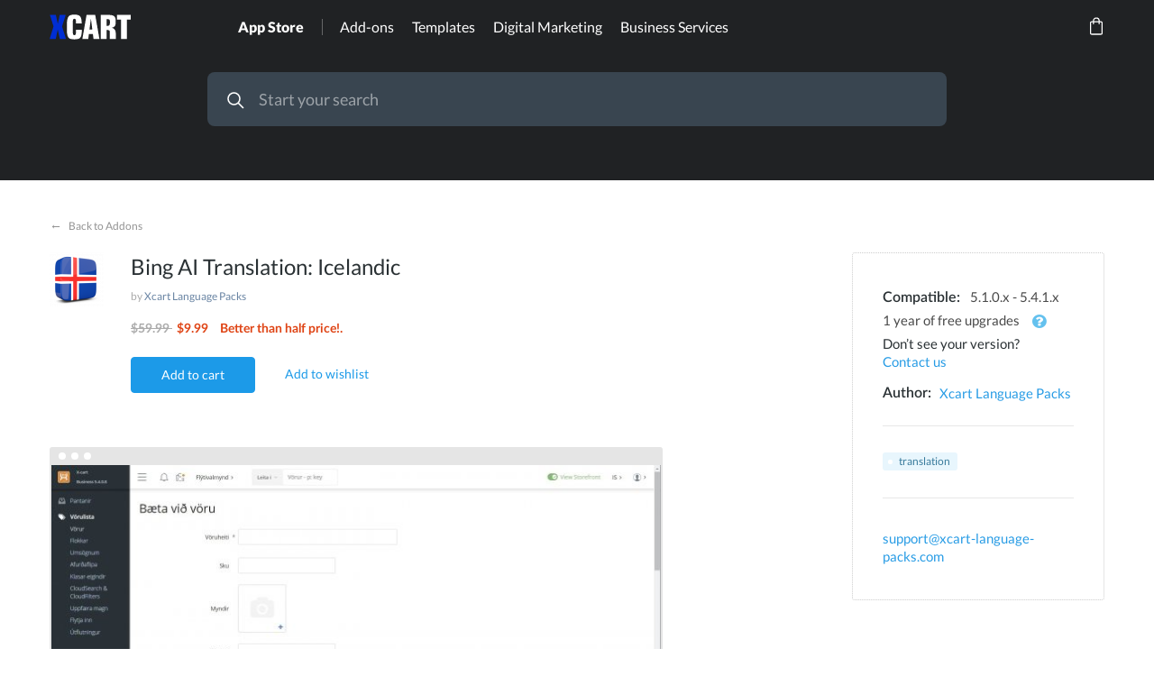

--- FILE ---
content_type: text/html; charset=utf-8
request_url: https://market.x-cart.com/addons/translation-icelandic.html
body_size: 121592
content:
<!DOCTYPE html>
<html lang="en">
  
<head>
  
<script>
  dataLayer = [{"ecomm_pagetype":"product","ecomm_prodid":"Icelandic","ecomm_totalvalue":9.99,"ecomm_category":"Addons"}];
</script>

<!-- Google Tag Manager -->
<script>(function(w,d,s,l,i){w[l]=w[l]||[];w[l].push({'gtm.start':
      new Date().getTime(),event:'gtm.js'});var f=d.getElementsByTagName(s)[0],
      j=d.createElement(s),dl=l!='dataLayer'?'&l='+l:'';j.async=true;j.src=
      'https://www.googletagmanager.com/gtm.js?id='+i+dl;f.parentNode.insertBefore(j,f);
  })(window,document,'script','dataLayer','GTM-PKSWBGL');</script>
<!-- End Google Tag Manager -->
<!-- Google Analytics -->
<script type="text/javascript" id="ga-init-script" data-settings="{&quot;isDebug&quot;:&quot;&quot;,&quot;addTrace&quot;:&quot;&quot;,&quot;account&quot;:&quot;UA-56346543-1&quot;,&quot;trackingType&quot;:&quot;2&quot;,&quot;sendPageview&quot;:true,&quot;currency&quot;:&quot;USD&quot;}">
(function(i,s,o,g,r,a,m){
i['GoogleAnalyticsObject']=r;i[r]=i[r]||function(){
(i[r].q=i[r].q||[]).push(arguments)},i[r].l=1*new Date();a=s.createElement(o),
m=s.getElementsByTagName(o)[0];a.async=1;a.src=g;m.parentNode.insertBefore(a,m)
})(window,document,'script', '//www.google-analytics.com/analytics.js','ga');

</script>
<!-- End Google Analytics -->

<base href="https://market.x-cart.com/" />

  <link rel="canonical" href="https://market.x-cart.com/addons/translation-icelandic.html" />


<title>Bing AI Translation: Icelandic</title>

<meta http-equiv="Content-Type" content="text/html; charset=utf-8" />

<meta name="Generator" content="X-Cart" />


  <meta name="description" content="Translate your shop interface to Icelandic with this add-on, which contains the translation for both the Front-end and the Administrator area." />

<meta name="viewport" content="width=device-width, initial-scale=1.0, maximum-scale=2.0" />


<meta name="apple-mobile-web-app-capable"   content="yes" />
<meta name="mobile-web-app-capable"         content="yes" />

<meta http-equiv="X-UA-Compatible" content="IE=Edge" />

  <meta name="Module-Icon" content="https://market.x-cart.com/images/module_icons/iceland_640.png512.png" />
  <meta name="article:category" content="Translation" />


<link rel="icon"              sizes="192x192"   href="skins/common/images/icon192x192.png"/>
<link rel="apple-touch-icon"  sizes="192x192"   href="skins/common/images/icon192x192.png">

      <style>
/* AUTOGENERATED: normalize.css */
html,body,div,span,applet,object,iframe,h1,h2,h3,h4,h5,h6,p,blockquote,pre,a,abbr,acronym,address,big,cite,code,del,dfn,em,font,img,ins,kbd,q,s,samp,small,strike,strong,sub,sup,tt,var,b,u,i,center,dl,dt,dd,ol,ul,li,fieldset,form,label,legend,caption,input,textarea{margin:0;padding:0;border:0;outline:0}ol,ul{list-style:none}blockquote,q{quotes:none}blockquote:before,blockquote:after,q:before,q:after{content:'';content:none}a{text-decoration:underline}a:focus{outline:0}label{font-weight:400}
/* AUTOGENERATED: jquery-ui.css */
/*! jQuery UI - v1.12.1 - 2016-09-14
* http://jqueryui.com
* Includes: core.css, accordion.css, autocomplete.css, menu.css, button.css, controlgroup.css, checkboxradio.css, datepicker.css, dialog.css, draggable.css, resizable.css, progressbar.css, selectable.css, selectmenu.css, slider.css, sortable.css, spinner.css, tabs.css, tooltip.css, theme.css
* To view and modify this theme, visit http://jqueryui.com/themeroller/?bgShadowXPos=&bgOverlayXPos=&bgErrorXPos=&bgHighlightXPos=&bgContentXPos=&bgHeaderXPos=&bgActiveXPos=&bgHoverXPos=&bgDefaultXPos=&bgShadowYPos=&bgOverlayYPos=&bgErrorYPos=&bgHighlightYPos=&bgContentYPos=&bgHeaderYPos=&bgActiveYPos=&bgHoverYPos=&bgDefaultYPos=&bgShadowRepeat=&bgOverlayRepeat=&bgErrorRepeat=&bgHighlightRepeat=&bgContentRepeat=&bgHeaderRepeat=&bgActiveRepeat=&bgHoverRepeat=&bgDefaultRepeat=&iconsHover=url("skins/common/ui/%22images%2Fui-icons_555555_256x240.png%22")&iconsHighlight=url("skins/common/ui/%22images%2Fui-icons_777620_256x240.png%22")&iconsHeader=url("skins/common/ui/%22images%2Fui-icons_444444_256x240.png%22")&iconsError=url("skins/common/ui/%22images%2Fui-icons_cc0000_256x240.png%22")&iconsDefault=url("skins/common/ui/%22images%2Fui-icons_777777_256x240.png%22")&iconsContent=url("skins/common/ui/%22images%2Fui-icons_444444_256x240.png%22")&iconsActive=url("skins/common/ui/%22images%2Fui-icons_ffffff_256x240.png%22")&bgImgUrlShadow=&bgImgUrlOverlay=&bgImgUrlHover=&bgImgUrlHighlight=&bgImgUrlHeader=&bgImgUrlError=&bgImgUrlDefault=&bgImgUrlContent=&bgImgUrlActive=&opacityFilterShadow=Alpha(Opacity%3D30)&opacityFilterOverlay=Alpha(Opacity%3D30)&opacityShadowPerc=30&opacityOverlayPerc=30&iconColorHover=%23555555&iconColorHighlight=%23777620&iconColorHeader=%23444444&iconColorError=%23cc0000&iconColorDefault=%23777777&iconColorContent=%23444444&iconColorActive=%23ffffff&bgImgOpacityShadow=0&bgImgOpacityOverlay=0&bgImgOpacityError=95&bgImgOpacityHighlight=55&bgImgOpacityContent=75&bgImgOpacityHeader=75&bgImgOpacityActive=65&bgImgOpacityHover=75&bgImgOpacityDefault=75&bgTextureShadow=flat&bgTextureOverlay=flat&bgTextureError=flat&bgTextureHighlight=flat&bgTextureContent=flat&bgTextureHeader=flat&bgTextureActive=flat&bgTextureHover=flat&bgTextureDefault=flat&cornerRadius=3px&fwDefault=normal&ffDefault=Arial%2CHelvetica%2Csans-serif&fsDefault=1em&cornerRadiusShadow=8px&thicknessShadow=5px&offsetLeftShadow=0px&offsetTopShadow=0px&opacityShadow=.3&bgColorShadow=%23666666&opacityOverlay=.3&bgColorOverlay=%23aaaaaa&fcError=%235f3f3f&borderColorError=%23f1a899&bgColorError=%23fddfdf&fcHighlight=%23777620&borderColorHighlight=%23dad55e&bgColorHighlight=%23fffa90&fcContent=%23333333&borderColorContent=%23dddddd&bgColorContent=%23ffffff&fcHeader=%23333333&borderColorHeader=%23dddddd&bgColorHeader=%23e9e9e9&fcActive=%23ffffff&borderColorActive=%23003eff&bgColorActive=%23007fff&fcHover=%232b2b2b&borderColorHover=%23cccccc&bgColorHover=%23ededed&fcDefault=%23454545&borderColorDefault=%23c5c5c5&bgColorDefault=%23f6f6f6
* Copyright jQuery Foundation and other contributors; Licensed MIT */
.ui-helper-hidden{display:none}.ui-helper-hidden-accessible{border:0;clip:rect(0 0 0 0);height:1px;margin:-1px;overflow:hidden;padding:0;position:absolute;width:1px}.ui-helper-reset{margin:0;padding:0;border:0;outline:0;line-height:1.3;text-decoration:none;font-size:100%;list-style:none}.ui-helper-clearfix:before,.ui-helper-clearfix:after{content:"";display:table;border-collapse:collapse}.ui-helper-clearfix:after{clear:both}.ui-helper-zfix{width:100%;height:100%;top:0;left:0;position:absolute;opacity:0;filter:Alpha(Opacity=0)}.ui-front{z-index:100}.ui-state-disabled{cursor:default !important;pointer-events:none}.ui-icon{display:inline-block;vertical-align:middle;margin-top:-.25em;position:relative;text-indent:-99999px;overflow:hidden;background-repeat:no-repeat}.ui-widget-icon-block{left:50%;margin-left:-8px;display:block}.ui-widget-overlay{position:fixed;top:0;left:0;width:100%;height:100%}.ui-accordion .ui-accordion-header{display:block;cursor:pointer;position:relative;margin:2px 0 0;padding:.5em .5em .5em .7em;font-size:100%}.ui-accordion .ui-accordion-content{padding:1em 2.2em;border-top:0;overflow:auto}.ui-autocomplete{position:absolute;top:0;left:0;cursor:default}.ui-menu{list-style:none;padding:0;margin:0;display:block;outline:0}.ui-menu .ui-menu{position:absolute}.ui-menu .ui-menu-item{margin:0;cursor:pointer;list-style-image:url("[data-uri]")}.ui-menu .ui-menu-item-wrapper{position:relative;padding:3px 1em 3px .4em}.ui-menu .ui-menu-divider{margin:5px 0;height:0;font-size:0;line-height:0;border-width:1px 0 0}.ui-menu .ui-state-focus,.ui-menu .ui-state-active{margin:-1px}.ui-menu-icons{position:relative}.ui-menu-icons .ui-menu-item-wrapper{padding-left:2em}.ui-menu .ui-icon{position:absolute;top:0;bottom:0;left:.2em;margin:auto 0}.ui-menu .ui-menu-icon{left:auto;right:0}.ui-button{padding:.4em 1em;display:inline-block;position:relative;line-height:normal;margin-right:.1em;cursor:pointer;vertical-align:middle;text-align:center;-webkit-user-select:none;-moz-user-select:none;-ms-user-select:none;user-select:none;overflow:visible}.ui-button,.ui-button:link,.ui-button:visited,.ui-button:hover,.ui-button:active{text-decoration:none}.ui-button-icon-only{width:2em;box-sizing:border-box;text-indent:-9999px;white-space:nowrap}input.ui-button.ui-button-icon-only{text-indent:0}.ui-button-icon-only .ui-icon{position:absolute;top:50%;left:50%;margin-top:-8px;margin-left:-8px}.ui-button.ui-icon-notext .ui-icon{padding:0;width:2.1em;height:2.1em;text-indent:-9999px;white-space:nowrap}input.ui-button.ui-icon-notext .ui-icon{width:auto;height:auto;text-indent:0;white-space:normal;padding:.4em 1em}input.ui-button::-moz-focus-inner,button.ui-button::-moz-focus-inner{border:0;padding:0}.ui-controlgroup{vertical-align:middle;display:inline-block}.ui-controlgroup>.ui-controlgroup-item{float:left;margin-left:0;margin-right:0}.ui-controlgroup>.ui-controlgroup-item:focus,.ui-controlgroup>.ui-controlgroup-item.ui-visual-focus{z-index:9999}.ui-controlgroup-vertical>.ui-controlgroup-item{display:block;float:none;width:100%;margin-top:0;margin-bottom:0;text-align:left}.ui-controlgroup-vertical .ui-controlgroup-item{box-sizing:border-box}.ui-controlgroup .ui-controlgroup-label{padding:.4em 1em}.ui-controlgroup .ui-controlgroup-label span{font-size:80%}.ui-controlgroup-horizontal .ui-controlgroup-label+.ui-controlgroup-item{border-left:none}.ui-controlgroup-vertical .ui-controlgroup-label+.ui-controlgroup-item{border-top:none}.ui-controlgroup-horizontal .ui-controlgroup-label.ui-widget-content{border-right:none}.ui-controlgroup-vertical .ui-controlgroup-label.ui-widget-content{border-bottom:none}.ui-controlgroup-vertical .ui-spinner-input{width:75%;width:calc(100% - 2.4em)}.ui-controlgroup-vertical .ui-spinner .ui-spinner-up{border-top-style:solid}.ui-checkboxradio-label .ui-icon-background{box-shadow:inset 1px 1px 1px #ccc;border-radius:.12em;border:none}.ui-checkboxradio-radio-label .ui-icon-background{width:16px;height:16px;border-radius:1em;overflow:visible;border:none}.ui-checkboxradio-radio-label.ui-checkboxradio-checked .ui-icon,.ui-checkboxradio-radio-label.ui-checkboxradio-checked:hover .ui-icon{background-image:none;width:8px;height:8px;border-width:4px;border-style:solid}.ui-checkboxradio-disabled{pointer-events:none}.ui-datepicker{width:17em;padding:.2em .2em 0;display:none}.ui-datepicker .ui-datepicker-header{position:relative;padding:.2em 0}.ui-datepicker .ui-datepicker-prev,.ui-datepicker .ui-datepicker-next{position:absolute;top:2px;width:1.8em;height:1.8em}.ui-datepicker .ui-datepicker-prev-hover,.ui-datepicker .ui-datepicker-next-hover{top:1px}.ui-datepicker .ui-datepicker-prev{left:2px}.ui-datepicker .ui-datepicker-next{right:2px}.ui-datepicker .ui-datepicker-prev-hover{left:1px}.ui-datepicker .ui-datepicker-next-hover{right:1px}.ui-datepicker .ui-datepicker-prev span,.ui-datepicker .ui-datepicker-next span{display:block;position:absolute;left:50%;margin-left:-8px;top:50%;margin-top:-8px}.ui-datepicker .ui-datepicker-title{margin:0 2.3em;line-height:1.8em;text-align:center}.ui-datepicker .ui-datepicker-title select{font-size:1em;margin:1px 0}.ui-datepicker select.ui-datepicker-month,.ui-datepicker select.ui-datepicker-year{width:45%}.ui-datepicker table{width:100%;font-size:.9em;border-collapse:collapse;margin:0 0 .4em}.ui-datepicker th{padding:.7em .3em;text-align:center;font-weight:700;border:0}.ui-datepicker td{border:0;padding:1px}.ui-datepicker td span,.ui-datepicker td a{display:block;padding:.2em;text-align:right;text-decoration:none}.ui-datepicker .ui-datepicker-buttonpane{background-image:none;margin:.7em 0 0;padding:0 .2em;border-left:0;border-right:0;border-bottom:0}.ui-datepicker .ui-datepicker-buttonpane button{float:right;margin:.5em .2em .4em;cursor:pointer;padding:.2em .6em .3em;width:auto;overflow:visible}.ui-datepicker .ui-datepicker-buttonpane button.ui-datepicker-current{float:left}.ui-datepicker.ui-datepicker-multi{width:auto}.ui-datepicker-multi .ui-datepicker-group{float:left}.ui-datepicker-multi .ui-datepicker-group table{width:95%;margin:0 auto .4em}.ui-datepicker-multi-2 .ui-datepicker-group{width:50%}.ui-datepicker-multi-3 .ui-datepicker-group{width:33.3%}.ui-datepicker-multi-4 .ui-datepicker-group{width:25%}.ui-datepicker-multi .ui-datepicker-group-last .ui-datepicker-header,.ui-datepicker-multi .ui-datepicker-group-middle .ui-datepicker-header{border-left-width:0}.ui-datepicker-multi .ui-datepicker-buttonpane{clear:left}.ui-datepicker-row-break{clear:both;width:100%;font-size:0}.ui-datepicker-rtl{direction:rtl}.ui-datepicker-rtl .ui-datepicker-prev{right:2px;left:auto}.ui-datepicker-rtl .ui-datepicker-next{left:2px;right:auto}.ui-datepicker-rtl .ui-datepicker-prev:hover{right:1px;left:auto}.ui-datepicker-rtl .ui-datepicker-next:hover{left:1px;right:auto}.ui-datepicker-rtl .ui-datepicker-buttonpane{clear:right}.ui-datepicker-rtl .ui-datepicker-buttonpane button{float:left}.ui-datepicker-rtl .ui-datepicker-buttonpane button.ui-datepicker-current,.ui-datepicker-rtl .ui-datepicker-group{float:right}.ui-datepicker-rtl .ui-datepicker-group-last .ui-datepicker-header,.ui-datepicker-rtl .ui-datepicker-group-middle .ui-datepicker-header{border-right-width:0;border-left-width:1px}.ui-datepicker .ui-icon{display:block;text-indent:-99999px;overflow:hidden;background-repeat:no-repeat;left:.5em;top:.3em}.ui-dialog{position:absolute;top:0;left:0;padding:.2em;outline:0}.ui-dialog .ui-dialog-titlebar{padding:.4em 1em;position:relative}.ui-dialog .ui-dialog-title{float:left;margin:.1em 0;white-space:nowrap;width:90%;overflow:hidden;text-overflow:ellipsis}.ui-dialog .ui-dialog-titlebar-close{position:absolute;right:.3em;top:50%;width:20px;margin:-10px 0 0;padding:1px;height:20px}.ui-dialog .ui-dialog-content{position:relative;border:0;padding:.5em 1em;background:0 0;overflow:auto}.ui-dialog .ui-dialog-buttonpane{text-align:left;border-width:1px 0 0;background-image:none;margin-top:.5em;padding:.3em 1em .5em .4em}.ui-dialog .ui-dialog-buttonpane .ui-dialog-buttonset{float:right}.ui-dialog .ui-dialog-buttonpane button{margin:.5em .4em .5em 0;cursor:pointer}.ui-dialog .ui-resizable-n{height:2px;top:0}.ui-dialog .ui-resizable-e{width:2px;right:0}.ui-dialog .ui-resizable-s{height:2px;bottom:0}.ui-dialog .ui-resizable-w{width:2px;left:0}.ui-dialog .ui-resizable-se,.ui-dialog .ui-resizable-sw,.ui-dialog .ui-resizable-ne,.ui-dialog .ui-resizable-nw{width:7px;height:7px}.ui-dialog .ui-resizable-se{right:0;bottom:0}.ui-dialog .ui-resizable-sw{left:0;bottom:0}.ui-dialog .ui-resizable-ne{right:0;top:0}.ui-dialog .ui-resizable-nw{left:0;top:0}.ui-draggable .ui-dialog-titlebar{cursor:move}.ui-draggable-handle{-ms-touch-action:none;touch-action:none}.ui-resizable{position:relative}.ui-resizable-handle{position:absolute;font-size:.1px;display:block;-ms-touch-action:none;touch-action:none}.ui-resizable-disabled .ui-resizable-handle,.ui-resizable-autohide .ui-resizable-handle{display:none}.ui-resizable-n{cursor:n-resize;height:7px;width:100%;top:-5px;left:0}.ui-resizable-s{cursor:s-resize;height:7px;width:100%;bottom:-5px;left:0}.ui-resizable-e{cursor:e-resize;width:7px;right:-5px;top:0;height:100%}.ui-resizable-w{cursor:w-resize;width:7px;left:-5px;top:0;height:100%}.ui-resizable-se{cursor:se-resize;width:12px;height:12px;right:1px;bottom:1px}.ui-resizable-sw{cursor:sw-resize;width:9px;height:9px;left:-5px;bottom:-5px}.ui-resizable-nw{cursor:nw-resize;width:9px;height:9px;left:-5px;top:-5px}.ui-resizable-ne{cursor:ne-resize;width:9px;height:9px;right:-5px;top:-5px}.ui-progressbar{height:2em;text-align:left;overflow:hidden}.ui-progressbar .ui-progressbar-value{margin:-1px;height:100%}.ui-progressbar .ui-progressbar-overlay{background:url("[data-uri]");height:100%;filter:alpha(opacity=25);opacity:.25}.ui-progressbar-indeterminate .ui-progressbar-value{background-image:none}.ui-selectable{-ms-touch-action:none;touch-action:none}.ui-selectable-helper{position:absolute;z-index:100;border:1px dotted #000}.ui-selectmenu-menu{padding:0;margin:0;position:absolute;top:0;left:0;display:none}.ui-selectmenu-menu .ui-menu{overflow:auto;overflow-x:hidden;padding-bottom:1px}.ui-selectmenu-menu .ui-menu .ui-selectmenu-optgroup{font-size:1em;font-weight:700;line-height:1.5;padding:2px .4em;margin:.5em 0 0;height:auto;border:0}.ui-selectmenu-open{display:block}.ui-selectmenu-text{display:block;margin-right:20px;overflow:hidden;text-overflow:ellipsis}.ui-selectmenu-button.ui-button{text-align:left;white-space:nowrap;width:14em}.ui-selectmenu-icon.ui-icon{float:right;margin-top:0}.ui-slider{position:relative;text-align:left}.ui-slider .ui-slider-handle{position:absolute;z-index:2;width:1.2em;height:1.2em;cursor:default;-ms-touch-action:none;touch-action:none}.ui-slider .ui-slider-range{position:absolute;z-index:1;font-size:.7em;display:block;border:0;background-position:0 0}.ui-slider.ui-state-disabled .ui-slider-handle,.ui-slider.ui-state-disabled .ui-slider-range{filter:inherit}.ui-slider-horizontal{height:.8em}.ui-slider-horizontal .ui-slider-handle{top:-.3em;margin-left:-.6em}.ui-slider-horizontal .ui-slider-range{top:0;height:100%}.ui-slider-horizontal .ui-slider-range-min{left:0}.ui-slider-horizontal .ui-slider-range-max{right:0}.ui-slider-vertical{width:.8em;height:100px}.ui-slider-vertical .ui-slider-handle{left:-.3em;margin-left:0;margin-bottom:-.6em}.ui-slider-vertical .ui-slider-range{left:0;width:100%}.ui-slider-vertical .ui-slider-range-min{bottom:0}.ui-slider-vertical .ui-slider-range-max{top:0}.ui-sortable-handle{-ms-touch-action:none;touch-action:none}.ui-spinner{position:relative;display:inline-block;overflow:hidden;padding:0;vertical-align:middle}.ui-spinner-input{border:none;background:0 0;color:inherit;padding:.222em 0;margin:.2em 0;vertical-align:middle;margin-left:.4em;margin-right:2em}.ui-spinner-button{width:1.6em;height:50%;font-size:.5em;padding:0;margin:0;text-align:center;position:absolute;cursor:default;display:block;overflow:hidden;right:0}.ui-spinner a.ui-spinner-button{border-top-style:none;border-bottom-style:none;border-right-style:none}.ui-spinner-up{top:0}.ui-spinner-down{bottom:0}.ui-tabs{position:relative;padding:.2em}.ui-tabs .ui-tabs-nav{margin:0;padding:.2em .2em 0}.ui-tabs .ui-tabs-nav li{list-style:none;float:left;position:relative;top:0;margin:1px .2em 0 0;border-bottom-width:0;padding:0;white-space:nowrap}.ui-tabs .ui-tabs-nav .ui-tabs-anchor{float:left;padding:.5em 1em;text-decoration:none}.ui-tabs .ui-tabs-nav li.ui-tabs-active{margin-bottom:-1px;padding-bottom:1px}.ui-tabs .ui-tabs-nav li.ui-tabs-active .ui-tabs-anchor,.ui-tabs .ui-tabs-nav li.ui-state-disabled .ui-tabs-anchor,.ui-tabs .ui-tabs-nav li.ui-tabs-loading .ui-tabs-anchor{cursor:text}.ui-tabs-collapsible .ui-tabs-nav li.ui-tabs-active .ui-tabs-anchor{cursor:pointer}.ui-tabs .ui-tabs-panel{display:block;border-width:0;padding:1em 1.4em;background:0 0}.ui-tooltip{padding:8px;position:absolute;z-index:9999;max-width:300px}body .ui-tooltip{border-width:2px}.ui-widget{font-family:Arial,Helvetica,sans-serif;font-size:1em}.ui-widget .ui-widget{font-size:1em}.ui-widget input,.ui-widget select,.ui-widget textarea,.ui-widget button{font-family:Arial,Helvetica,sans-serif;font-size:1em}.ui-widget.ui-widget-content{border:1px solid #c5c5c5}.ui-widget-content{border:1px solid #ddd;background:#fff;color:#333}.ui-widget-content a{color:#333}.ui-widget-header{border:1px solid #ddd;background:#e9e9e9;color:#333;font-weight:700}.ui-widget-header a{color:#333}.ui-state-default,.ui-widget-content .ui-state-default,.ui-widget-header .ui-state-default,.ui-button,html .ui-button.ui-state-disabled:hover,html .ui-button.ui-state-disabled:active{border:1px solid #c5c5c5;background:#f6f6f6;font-weight:400;color:#454545}.ui-state-default a,.ui-state-default a:link,.ui-state-default a:visited,a.ui-button,a:link.ui-button,a:visited.ui-button,.ui-button{color:#454545;text-decoration:none}.ui-state-hover,.ui-widget-content .ui-state-hover,.ui-widget-header .ui-state-hover,.ui-state-focus,.ui-widget-content .ui-state-focus,.ui-widget-header .ui-state-focus,.ui-button:hover,.ui-button:focus{border:1px solid #ccc;background:#ededed;font-weight:400;color:#2b2b2b}.ui-state-hover a,.ui-state-hover a:hover,.ui-state-hover a:link,.ui-state-hover a:visited,.ui-state-focus a,.ui-state-focus a:hover,.ui-state-focus a:link,.ui-state-focus a:visited,a.ui-button:hover,a.ui-button:focus{color:#2b2b2b;text-decoration:none}.ui-visual-focus{box-shadow:0 0 3px 1px #5e9ed6}.ui-state-active,.ui-widget-content .ui-state-active,.ui-widget-header .ui-state-active,a.ui-button:active,.ui-button:active,.ui-button.ui-state-active:hover{border:1px solid #003eff;background:#007fff;font-weight:400;color:#fff}.ui-icon-background,.ui-state-active .ui-icon-background{border:#003eff;background-color:#fff}.ui-state-active a,.ui-state-active a:link,.ui-state-active a:visited{color:#fff;text-decoration:none}.ui-state-highlight,.ui-widget-content .ui-state-highlight,.ui-widget-header .ui-state-highlight{border:1px solid #dad55e;background:#fffa90;color:#777620}.ui-state-checked{border:1px solid #dad55e;background:#fffa90}.ui-state-highlight a,.ui-widget-content .ui-state-highlight a,.ui-widget-header .ui-state-highlight a{color:#777620}.ui-state-error,.ui-widget-content .ui-state-error,.ui-widget-header .ui-state-error{border:1px solid #f1a899;background:#fddfdf;color:#5f3f3f}.ui-state-error a,.ui-widget-content .ui-state-error a,.ui-widget-header .ui-state-error a{color:#5f3f3f}.ui-state-error-text,.ui-widget-content .ui-state-error-text,.ui-widget-header .ui-state-error-text{color:#5f3f3f}.ui-priority-primary,.ui-widget-content .ui-priority-primary,.ui-widget-header .ui-priority-primary{font-weight:700}.ui-priority-secondary,.ui-widget-content .ui-priority-secondary,.ui-widget-header .ui-priority-secondary{opacity:.7;filter:Alpha(Opacity=70);font-weight:400}.ui-state-disabled,.ui-widget-content .ui-state-disabled,.ui-widget-header .ui-state-disabled{opacity:.35;filter:Alpha(Opacity=35);background-image:none}.ui-state-disabled .ui-icon{filter:Alpha(Opacity=35)}.ui-icon{width:16px;height:16px}.ui-icon,.ui-widget-content .ui-icon{background-image:url("skins/common/ui/images/ui-icons_444444_256x240.png")}.ui-widget-header .ui-icon{background-image:url("skins/common/ui/images/ui-icons_444444_256x240.png")}.ui-state-hover .ui-icon,.ui-state-focus .ui-icon,.ui-button:hover .ui-icon,.ui-button:focus .ui-icon{background-image:url("skins/common/ui/images/ui-icons_555555_256x240.png")}.ui-state-active .ui-icon,.ui-button:active .ui-icon{background-image:url("skins/common/ui/images/ui-icons_ffffff_256x240.png")}.ui-state-highlight .ui-icon,.ui-button .ui-state-highlight.ui-icon{background-image:url("skins/common/ui/images/ui-icons_777620_256x240.png")}.ui-state-error .ui-icon,.ui-state-error-text .ui-icon{background-image:url("skins/common/ui/images/ui-icons_cc0000_256x240.png")}.ui-button .ui-icon{background-image:url("skins/common/ui/images/ui-icons_777777_256x240.png")}.ui-icon-blank{background-position:16px 16px}.ui-icon-caret-1-n{background-position:0 0}.ui-icon-caret-1-ne{background-position:-16px 0}.ui-icon-caret-1-e{background-position:-32px 0}.ui-icon-caret-1-se{background-position:-48px 0}.ui-icon-caret-1-s{background-position:-65px 0}.ui-icon-caret-1-sw{background-position:-80px 0}.ui-icon-caret-1-w{background-position:-96px 0}.ui-icon-caret-1-nw{background-position:-112px 0}.ui-icon-caret-2-n-s{background-position:-128px 0}.ui-icon-caret-2-e-w{background-position:-144px 0}.ui-icon-triangle-1-n{background-position:0 -16px}.ui-icon-triangle-1-ne{background-position:-16px -16px}.ui-icon-triangle-1-e{background-position:-32px -16px}.ui-icon-triangle-1-se{background-position:-48px -16px}.ui-icon-triangle-1-s{background-position:-65px -16px}.ui-icon-triangle-1-sw{background-position:-80px -16px}.ui-icon-triangle-1-w{background-position:-96px -16px}.ui-icon-triangle-1-nw{background-position:-112px -16px}.ui-icon-triangle-2-n-s{background-position:-128px -16px}.ui-icon-triangle-2-e-w{background-position:-144px -16px}.ui-icon-arrow-1-n{background-position:0 -32px}.ui-icon-arrow-1-ne{background-position:-16px -32px}.ui-icon-arrow-1-e{background-position:-32px -32px}.ui-icon-arrow-1-se{background-position:-48px -32px}.ui-icon-arrow-1-s{background-position:-65px -32px}.ui-icon-arrow-1-sw{background-position:-80px -32px}.ui-icon-arrow-1-w{background-position:-96px -32px}.ui-icon-arrow-1-nw{background-position:-112px -32px}.ui-icon-arrow-2-n-s{background-position:-128px -32px}.ui-icon-arrow-2-ne-sw{background-position:-144px -32px}.ui-icon-arrow-2-e-w{background-position:-160px -32px}.ui-icon-arrow-2-se-nw{background-position:-176px -32px}.ui-icon-arrowstop-1-n{background-position:-192px -32px}.ui-icon-arrowstop-1-e{background-position:-208px -32px}.ui-icon-arrowstop-1-s{background-position:-224px -32px}.ui-icon-arrowstop-1-w{background-position:-240px -32px}.ui-icon-arrowthick-1-n{background-position:1px -48px}.ui-icon-arrowthick-1-ne{background-position:-16px -48px}.ui-icon-arrowthick-1-e{background-position:-32px -48px}.ui-icon-arrowthick-1-se{background-position:-48px -48px}.ui-icon-arrowthick-1-s{background-position:-64px -48px}.ui-icon-arrowthick-1-sw{background-position:-80px -48px}.ui-icon-arrowthick-1-w{background-position:-96px -48px}.ui-icon-arrowthick-1-nw{background-position:-112px -48px}.ui-icon-arrowthick-2-n-s{background-position:-128px -48px}.ui-icon-arrowthick-2-ne-sw{background-position:-144px -48px}.ui-icon-arrowthick-2-e-w{background-position:-160px -48px}.ui-icon-arrowthick-2-se-nw{background-position:-176px -48px}.ui-icon-arrowthickstop-1-n{background-position:-192px -48px}.ui-icon-arrowthickstop-1-e{background-position:-208px -48px}.ui-icon-arrowthickstop-1-s{background-position:-224px -48px}.ui-icon-arrowthickstop-1-w{background-position:-240px -48px}.ui-icon-arrowreturnthick-1-w{background-position:0 -64px}.ui-icon-arrowreturnthick-1-n{background-position:-16px -64px}.ui-icon-arrowreturnthick-1-e{background-position:-32px -64px}.ui-icon-arrowreturnthick-1-s{background-position:-48px -64px}.ui-icon-arrowreturn-1-w{background-position:-64px -64px}.ui-icon-arrowreturn-1-n{background-position:-80px -64px}.ui-icon-arrowreturn-1-e{background-position:-96px -64px}.ui-icon-arrowreturn-1-s{background-position:-112px -64px}.ui-icon-arrowrefresh-1-w{background-position:-128px -64px}.ui-icon-arrowrefresh-1-n{background-position:-144px -64px}.ui-icon-arrowrefresh-1-e{background-position:-160px -64px}.ui-icon-arrowrefresh-1-s{background-position:-176px -64px}.ui-icon-arrow-4{background-position:0 -80px}.ui-icon-arrow-4-diag{background-position:-16px -80px}.ui-icon-extlink{background-position:-32px -80px}.ui-icon-newwin{background-position:-48px -80px}.ui-icon-refresh{background-position:-64px -80px}.ui-icon-shuffle{background-position:-80px -80px}.ui-icon-transfer-e-w{background-position:-96px -80px}.ui-icon-transferthick-e-w{background-position:-112px -80px}.ui-icon-folder-collapsed{background-position:0 -96px}.ui-icon-folder-open{background-position:-16px -96px}.ui-icon-document{background-position:-32px -96px}.ui-icon-document-b{background-position:-48px -96px}.ui-icon-note{background-position:-64px -96px}.ui-icon-mail-closed{background-position:-80px -96px}.ui-icon-mail-open{background-position:-96px -96px}.ui-icon-suitcase{background-position:-112px -96px}.ui-icon-comment{background-position:-128px -96px}.ui-icon-person{background-position:-144px -96px}.ui-icon-print{background-position:-160px -96px}.ui-icon-trash{background-position:-176px -96px}.ui-icon-locked{background-position:-192px -96px}.ui-icon-unlocked{background-position:-208px -96px}.ui-icon-bookmark{background-position:-224px -96px}.ui-icon-tag{background-position:-240px -96px}.ui-icon-home{background-position:0 -112px}.ui-icon-flag{background-position:-16px -112px}.ui-icon-calendar{background-position:-32px -112px}.ui-icon-cart{background-position:-48px -112px}.ui-icon-pencil{background-position:-64px -112px}.ui-icon-clock{background-position:-80px -112px}.ui-icon-disk{background-position:-96px -112px}.ui-icon-calculator{background-position:-112px -112px}.ui-icon-zoomin{background-position:-128px -112px}.ui-icon-zoomout{background-position:-144px -112px}.ui-icon-search{background-position:-160px -112px}.ui-icon-wrench{background-position:-176px -112px}.ui-icon-gear{background-position:-192px -112px}.ui-icon-heart{background-position:-208px -112px}.ui-icon-star{background-position:-224px -112px}.ui-icon-link{background-position:-240px -112px}.ui-icon-cancel{background-position:0 -128px}.ui-icon-plus{background-position:-16px -128px}.ui-icon-plusthick{background-position:-32px -128px}.ui-icon-minus{background-position:-48px -128px}.ui-icon-minusthick{background-position:-64px -128px}.ui-icon-close{background-position:-80px -128px}.ui-icon-closethick{background-position:-96px -128px}.ui-icon-key{background-position:-112px -128px}.ui-icon-lightbulb{background-position:-128px -128px}.ui-icon-scissors{background-position:-144px -128px}.ui-icon-clipboard{background-position:-160px -128px}.ui-icon-copy{background-position:-176px -128px}.ui-icon-contact{background-position:-192px -128px}.ui-icon-image{background-position:-208px -128px}.ui-icon-video{background-position:-224px -128px}.ui-icon-script{background-position:-240px -128px}.ui-icon-alert{background-position:0 -144px}.ui-icon-info{background-position:-16px -144px}.ui-icon-notice{background-position:-32px -144px}.ui-icon-help{background-position:-48px -144px}.ui-icon-check{background-position:-64px -144px}.ui-icon-bullet{background-position:-80px -144px}.ui-icon-radio-on{background-position:-96px -144px}.ui-icon-radio-off{background-position:-112px -144px}.ui-icon-pin-w{background-position:-128px -144px}.ui-icon-pin-s{background-position:-144px -144px}.ui-icon-play{background-position:0 -160px}.ui-icon-pause{background-position:-16px -160px}.ui-icon-seek-next{background-position:-32px -160px}.ui-icon-seek-prev{background-position:-48px -160px}.ui-icon-seek-end{background-position:-64px -160px}.ui-icon-seek-start{background-position:-80px -160px}.ui-icon-seek-first{background-position:-80px -160px}.ui-icon-stop{background-position:-96px -160px}.ui-icon-eject{background-position:-112px -160px}.ui-icon-volume-off{background-position:-128px -160px}.ui-icon-volume-on{background-position:-144px -160px}.ui-icon-power{background-position:0 -176px}.ui-icon-signal-diag{background-position:-16px -176px}.ui-icon-signal{background-position:-32px -176px}.ui-icon-battery-0{background-position:-48px -176px}.ui-icon-battery-1{background-position:-64px -176px}.ui-icon-battery-2{background-position:-80px -176px}.ui-icon-battery-3{background-position:-96px -176px}.ui-icon-circle-plus{background-position:0 -192px}.ui-icon-circle-minus{background-position:-16px -192px}.ui-icon-circle-close{background-position:-32px -192px}.ui-icon-circle-triangle-e{background-position:-48px -192px}.ui-icon-circle-triangle-s{background-position:-64px -192px}.ui-icon-circle-triangle-w{background-position:-80px -192px}.ui-icon-circle-triangle-n{background-position:-96px -192px}.ui-icon-circle-arrow-e{background-position:-112px -192px}.ui-icon-circle-arrow-s{background-position:-128px -192px}.ui-icon-circle-arrow-w{background-position:-144px -192px}.ui-icon-circle-arrow-n{background-position:-160px -192px}.ui-icon-circle-zoomin{background-position:-176px -192px}.ui-icon-circle-zoomout{background-position:-192px -192px}.ui-icon-circle-check{background-position:-208px -192px}.ui-icon-circlesmall-plus{background-position:0 -208px}.ui-icon-circlesmall-minus{background-position:-16px -208px}.ui-icon-circlesmall-close{background-position:-32px -208px}.ui-icon-squaresmall-plus{background-position:-48px -208px}.ui-icon-squaresmall-minus{background-position:-64px -208px}.ui-icon-squaresmall-close{background-position:-80px -208px}.ui-icon-grip-dotted-vertical{background-position:0 -224px}.ui-icon-grip-dotted-horizontal{background-position:-16px -224px}.ui-icon-grip-solid-vertical{background-position:-32px -224px}.ui-icon-grip-solid-horizontal{background-position:-48px -224px}.ui-icon-gripsmall-diagonal-se{background-position:-64px -224px}.ui-icon-grip-diagonal-se{background-position:-80px -224px}.ui-corner-all,.ui-corner-top,.ui-corner-left,.ui-corner-tl{border-top-left-radius:3px}.ui-corner-all,.ui-corner-top,.ui-corner-right,.ui-corner-tr{border-top-right-radius:3px}.ui-corner-all,.ui-corner-bottom,.ui-corner-left,.ui-corner-bl{border-bottom-left-radius:3px}.ui-corner-all,.ui-corner-bottom,.ui-corner-right,.ui-corner-br{border-bottom-right-radius:3px}.ui-widget-overlay{background:#aaa;opacity:.003;filter:Alpha(Opacity=.3)}.ui-widget-shadow{-webkit-box-shadow:0px 0px 5px #666;box-shadow:0px 0px 5px #666}
/* AUTOGENERATED: jquery.mousewheel.css */
span.wheel-mark{margin:0 10px 0 5px;height:16px;width:15px;display:inline-block}input.focused+span.wheel-mark{background:url("skins/common/images/icon_mouse.gif") no-repeat}
/* AUTOGENERATED: validationEngine.jquery.css */
.formError{z-index:990}.formError .formErrorContent{z-index:991}.formError .formErrorArrow{z-index:996}.ui-dialog .formError{z-index:5000}.ui-dialog .formError .formErrorContent{z-index:5001}.ui-dialog .formError .formErrorArrow{z-index:5006}.inputContainer{position:relative;float:left}.formError{position:absolute;top:300px;left:300px;display:block;cursor:pointer;text-align:left}.formError.inline{position:relative;top:0;left:0;display:inline-block}.ajaxSubmit{padding:20px;background:#55ea55;border:1px solid #999;display:none}.formError .formErrorContent{width:100%;background:#ee0101;position:relative;color:#fff;min-width:120px;font-size:11px;border:2px solid #ddd;box-shadow:0 0 6px #000;-moz-box-shadow:0 0 6px #000;-webkit-box-shadow:0 0 6px #000;-o-box-shadow:0 0 6px #000;padding:4px 10px;border-radius:6px;-moz-border-radius:6px;-webkit-border-radius:6px;-o-border-radius:6px}.formError.inline .formErrorContent{box-shadow:none;-moz-box-shadow:none;-webkit-box-shadow:none;-o-box-shadow:none;border:none;border-radius:0;-moz-border-radius:0;-webkit-border-radius:0;-o-border-radius:0}.greenPopup .formErrorContent{background:#33be40}.blackPopup .formErrorContent{background:#393939;color:#fff}.formError .formErrorArrow{width:15px;margin:-2px 0 0 13px;position:relative}body[dir=rtl] .formError .formErrorArrow,body.rtl .formError .formErrorArrow{margin:-2px 13px 0 0}.formError .formErrorArrowBottom{box-shadow:none;-moz-box-shadow:none;-webkit-box-shadow:none;-o-box-shadow:none;margin:0 0 0 12px;top:2px}.formError .formErrorArrow div{border-left:2px solid #ddd;border-right:2px solid #ddd;box-shadow:0 2px 3px #444;-moz-box-shadow:0 2px 3px #444;-webkit-box-shadow:0 2px 3px #444;-o-box-shadow:0 2px 3px #444;font-size:0px;height:1px;background:#ee0101;margin:0 auto;line-height:0;font-size:0;display:block}.formError .formErrorArrowBottom div{box-shadow:none;-moz-box-shadow:none;-webkit-box-shadow:none;-o-box-shadow:none}.greenPopup .formErrorArrow div{background:#33be40}.blackPopup .formErrorArrow div{background:#393939;color:#fff}.formError .formErrorArrow .line10{width:15px;border:none}.formError .formErrorArrow .line9{width:13px;border:none}.formError .formErrorArrow .line8{width:11px}.formError .formErrorArrow .line7{width:9px}.formError .formErrorArrow .line6{width:7px}.formError .formErrorArrow .line5{width:5px}.formError .formErrorArrow .line4{width:3px}.formError .formErrorArrow .line3{width:1px;border-left:2px solid #ddd;border-right:2px solid #ddd;border-bottom:0 solid #ddd}.formError .formErrorArrow .line2{width:3px;border:none;background:#ddd}.formError .formErrorArrow .line1{width:1px;border:none;background:#ddd}
/* AUTOGENERATED: font-awesome.min.css */
/*!
 *  Font Awesome 4.6.3 by @davegandy - http://fontawesome.io - @fontawesome
 *  License - http://fontawesome.io/license (Font: SIL OFL 1.1, CSS: MIT License)
 */@font-face{font-family:'FontAwesome';src:url("skins/common/css/fonts/fontawesome-webfont.eot?v=4.6.3");src:url("skins/common/css/fonts/fontawesome-webfont.eot?#iefix&v=4.6.3") format('embedded-opentype'),url("skins/common/css/fonts/fontawesome-webfont.woff2?v=4.6.3") format('woff2'),url("skins/common/css/fonts/fontawesome-webfont.woff?v=4.6.3") format('woff'),url("skins/common/css/fonts/fontawesome-webfont.ttf?v=4.6.3") format('truetype'),url("skins/common/css/fonts/fontawesome-webfont.svg?v=4.6.3#fontawesomeregular") format('svg');font-weight:normal;font-style:normal}.fa{display:inline-block;font:normal normal normal 14px/1 FontAwesome;font-size:inherit;text-rendering:auto;-webkit-font-smoothing:antialiased;-moz-osx-font-smoothing:grayscale}.fa-lg{font-size:1.33333333em;line-height:.75em;vertical-align:-15%}.fa-2x{font-size:2em}.fa-3x{font-size:3em}.fa-4x{font-size:4em}.fa-5x{font-size:5em}.fa-fw{width:1.28571429em;text-align:center}.fa-ul{padding-left:0;margin-left:2.14285714em;list-style-type:none}.fa-ul>li{position:relative}.fa-li{position:absolute;left:-2.14285714em;width:2.14285714em;top:.14285714em;text-align:center}.fa-li.fa-lg{left:-1.85714286em}.fa-border{padding:.2em .25em .15em;border:solid .08em #eee;border-radius:.1em}.fa-pull-left{float:left}.fa-pull-right{float:right}.fa.fa-pull-left{margin-right:.3em}.fa.fa-pull-right{margin-left:.3em}.pull-right{float:right}.pull-left{float:left}.fa.pull-left{margin-right:.3em}.fa.pull-right{margin-left:.3em}.fa-spin{-webkit-animation:fa-spin 2s infinite linear;animation:fa-spin 2s infinite linear}.fa-pulse{-webkit-animation:fa-spin 1s infinite steps(8);animation:fa-spin 1s infinite steps(8)}@-webkit-keyframes fa-spin{0%{-webkit-transform:rotate(0deg);transform:rotate(0deg)}100%{-webkit-transform:rotate(359deg);transform:rotate(359deg)}}@keyframes fa-spin{0%{-webkit-transform:rotate(0deg);transform:rotate(0deg)}100%{-webkit-transform:rotate(359deg);transform:rotate(359deg)}}.fa-rotate-90{-ms-filter:"progid:DXImageTransform.Microsoft.BasicImage(rotation=1)";-webkit-transform:rotate(90deg);-ms-transform:rotate(90deg);transform:rotate(90deg)}.fa-rotate-180{-ms-filter:"progid:DXImageTransform.Microsoft.BasicImage(rotation=2)";-webkit-transform:rotate(180deg);-ms-transform:rotate(180deg);transform:rotate(180deg)}.fa-rotate-270{-ms-filter:"progid:DXImageTransform.Microsoft.BasicImage(rotation=3)";-webkit-transform:rotate(270deg);-ms-transform:rotate(270deg);transform:rotate(270deg)}.fa-flip-horizontal{-ms-filter:"progid:DXImageTransform.Microsoft.BasicImage(rotation=0, mirror=1)";-webkit-transform:scale(-1, 1);-ms-transform:scale(-1, 1);transform:scale(-1, 1)}.fa-flip-vertical{-ms-filter:"progid:DXImageTransform.Microsoft.BasicImage(rotation=2, mirror=1)";-webkit-transform:scale(1, -1);-ms-transform:scale(1, -1);transform:scale(1, -1)}:root .fa-rotate-90,:root .fa-rotate-180,:root .fa-rotate-270,:root .fa-flip-horizontal,:root .fa-flip-vertical{filter:none}.fa-stack{position:relative;display:inline-block;width:2em;height:2em;line-height:2em;vertical-align:middle}.fa-stack-1x,.fa-stack-2x{position:absolute;left:0;width:100%;text-align:center}.fa-stack-1x{line-height:inherit}.fa-stack-2x{font-size:2em}.fa-inverse{color:#fff}.fa-glass:before{content:"\f000"}.fa-music:before{content:"\f001"}.fa-search:before{content:"\f002"}.fa-envelope-o:before{content:"\f003"}.fa-heart:before{content:"\f004"}.fa-star:before{content:"\f005"}.fa-star-o:before{content:"\f006"}.fa-user:before{content:"\f007"}.fa-film:before{content:"\f008"}.fa-th-large:before{content:"\f009"}.fa-th:before{content:"\f00a"}.fa-th-list:before{content:"\f00b"}.fa-check:before{content:"\f00c"}.fa-remove:before,.fa-close:before,.fa-times:before{content:"\f00d"}.fa-search-plus:before{content:"\f00e"}.fa-search-minus:before{content:"\f010"}.fa-power-off:before{content:"\f011"}.fa-signal:before{content:"\f012"}.fa-gear:before,.fa-cog:before{content:"\f013"}.fa-trash-o:before{content:"\f014"}.fa-home:before{content:"\f015"}.fa-file-o:before{content:"\f016"}.fa-clock-o:before{content:"\f017"}.fa-road:before{content:"\f018"}.fa-download:before{content:"\f019"}.fa-arrow-circle-o-down:before{content:"\f01a"}.fa-arrow-circle-o-up:before{content:"\f01b"}.fa-inbox:before{content:"\f01c"}.fa-play-circle-o:before{content:"\f01d"}.fa-rotate-right:before,.fa-repeat:before{content:"\f01e"}.fa-refresh:before{content:"\f021"}.fa-list-alt:before{content:"\f022"}.fa-lock:before{content:"\f023"}.fa-flag:before{content:"\f024"}.fa-headphones:before{content:"\f025"}.fa-volume-off:before{content:"\f026"}.fa-volume-down:before{content:"\f027"}.fa-volume-up:before{content:"\f028"}.fa-qrcode:before{content:"\f029"}.fa-barcode:before{content:"\f02a"}.fa-tag:before{content:"\f02b"}.fa-tags:before{content:"\f02c"}.fa-book:before{content:"\f02d"}.fa-bookmark:before{content:"\f02e"}.fa-print:before{content:"\f02f"}.fa-camera:before{content:"\f030"}.fa-font:before{content:"\f031"}.fa-bold:before{content:"\f032"}.fa-italic:before{content:"\f033"}.fa-text-height:before{content:"\f034"}.fa-text-width:before{content:"\f035"}.fa-align-left:before{content:"\f036"}.fa-align-center:before{content:"\f037"}.fa-align-right:before{content:"\f038"}.fa-align-justify:before{content:"\f039"}.fa-list:before{content:"\f03a"}.fa-dedent:before,.fa-outdent:before{content:"\f03b"}.fa-indent:before{content:"\f03c"}.fa-video-camera:before{content:"\f03d"}.fa-photo:before,.fa-image:before,.fa-picture-o:before{content:"\f03e"}.fa-pencil:before{content:"\f040"}.fa-map-marker:before{content:"\f041"}.fa-adjust:before{content:"\f042"}.fa-tint:before{content:"\f043"}.fa-edit:before,.fa-pencil-square-o:before{content:"\f044"}.fa-share-square-o:before{content:"\f045"}.fa-check-square-o:before{content:"\f046"}.fa-arrows:before{content:"\f047"}.fa-step-backward:before{content:"\f048"}.fa-fast-backward:before{content:"\f049"}.fa-backward:before{content:"\f04a"}.fa-play:before{content:"\f04b"}.fa-pause:before{content:"\f04c"}.fa-stop:before{content:"\f04d"}.fa-forward:before{content:"\f04e"}.fa-fast-forward:before{content:"\f050"}.fa-step-forward:before{content:"\f051"}.fa-eject:before{content:"\f052"}.fa-chevron-left:before{content:"\f053"}.fa-chevron-right:before{content:"\f054"}.fa-plus-circle:before{content:"\f055"}.fa-minus-circle:before{content:"\f056"}.fa-times-circle:before{content:"\f057"}.fa-check-circle:before{content:"\f058"}.fa-question-circle:before{content:"\f059"}.fa-info-circle:before{content:"\f05a"}.fa-crosshairs:before{content:"\f05b"}.fa-times-circle-o:before{content:"\f05c"}.fa-check-circle-o:before{content:"\f05d"}.fa-ban:before{content:"\f05e"}.fa-arrow-left:before{content:"\f060"}.fa-arrow-right:before{content:"\f061"}.fa-arrow-up:before{content:"\f062"}.fa-arrow-down:before{content:"\f063"}.fa-mail-forward:before,.fa-share:before{content:"\f064"}.fa-expand:before{content:"\f065"}.fa-compress:before{content:"\f066"}.fa-plus:before{content:"\f067"}.fa-minus:before{content:"\f068"}.fa-asterisk:before{content:"\f069"}.fa-exclamation-circle:before{content:"\f06a"}.fa-gift:before{content:"\f06b"}.fa-leaf:before{content:"\f06c"}.fa-fire:before{content:"\f06d"}.fa-eye:before{content:"\f06e"}.fa-eye-slash:before{content:"\f070"}.fa-warning:before,.fa-exclamation-triangle:before{content:"\f071"}.fa-plane:before{content:"\f072"}.fa-calendar:before{content:"\f073"}.fa-random:before{content:"\f074"}.fa-comment:before{content:"\f075"}.fa-magnet:before{content:"\f076"}.fa-chevron-up:before{content:"\f077"}.fa-chevron-down:before{content:"\f078"}.fa-retweet:before{content:"\f079"}.fa-shopping-cart:before{content:"\f07a"}.fa-folder:before{content:"\f07b"}.fa-folder-open:before{content:"\f07c"}.fa-arrows-v:before{content:"\f07d"}.fa-arrows-h:before{content:"\f07e"}.fa-bar-chart-o:before,.fa-bar-chart:before{content:"\f080"}.fa-twitter-square:before{content:"\f081"}.fa-facebook-square:before{content:"\f082"}.fa-camera-retro:before{content:"\f083"}.fa-key:before{content:"\f084"}.fa-gears:before,.fa-cogs:before{content:"\f085"}.fa-comments:before{content:"\f086"}.fa-thumbs-o-up:before{content:"\f087"}.fa-thumbs-o-down:before{content:"\f088"}.fa-star-half:before{content:"\f089"}.fa-heart-o:before{content:"\f08a"}.fa-sign-out:before{content:"\f08b"}.fa-linkedin-square:before{content:"\f08c"}.fa-thumb-tack:before{content:"\f08d"}.fa-external-link:before{content:"\f08e"}.fa-sign-in:before{content:"\f090"}.fa-trophy:before{content:"\f091"}.fa-github-square:before{content:"\f092"}.fa-upload:before{content:"\f093"}.fa-lemon-o:before{content:"\f094"}.fa-phone:before{content:"\f095"}.fa-square-o:before{content:"\f096"}.fa-bookmark-o:before{content:"\f097"}.fa-phone-square:before{content:"\f098"}.fa-twitter:before{content:"\f099"}.fa-facebook-f:before,.fa-facebook:before{content:"\f09a"}.fa-github:before{content:"\f09b"}.fa-unlock:before{content:"\f09c"}.fa-credit-card:before{content:"\f09d"}.fa-feed:before,.fa-rss:before{content:"\f09e"}.fa-hdd-o:before{content:"\f0a0"}.fa-bullhorn:before{content:"\f0a1"}.fa-bell:before{content:"\f0f3"}.fa-certificate:before{content:"\f0a3"}.fa-hand-o-right:before{content:"\f0a4"}.fa-hand-o-left:before{content:"\f0a5"}.fa-hand-o-up:before{content:"\f0a6"}.fa-hand-o-down:before{content:"\f0a7"}.fa-arrow-circle-left:before{content:"\f0a8"}.fa-arrow-circle-right:before{content:"\f0a9"}.fa-arrow-circle-up:before{content:"\f0aa"}.fa-arrow-circle-down:before{content:"\f0ab"}.fa-globe:before{content:"\f0ac"}.fa-wrench:before{content:"\f0ad"}.fa-tasks:before{content:"\f0ae"}.fa-filter:before{content:"\f0b0"}.fa-briefcase:before{content:"\f0b1"}.fa-arrows-alt:before{content:"\f0b2"}.fa-group:before,.fa-users:before{content:"\f0c0"}.fa-chain:before,.fa-link:before{content:"\f0c1"}.fa-cloud:before{content:"\f0c2"}.fa-flask:before{content:"\f0c3"}.fa-cut:before,.fa-scissors:before{content:"\f0c4"}.fa-copy:before,.fa-files-o:before{content:"\f0c5"}.fa-paperclip:before{content:"\f0c6"}.fa-save:before,.fa-floppy-o:before{content:"\f0c7"}.fa-square:before{content:"\f0c8"}.fa-navicon:before,.fa-reorder:before,.fa-bars:before{content:"\f0c9"}.fa-list-ul:before{content:"\f0ca"}.fa-list-ol:before{content:"\f0cb"}.fa-strikethrough:before{content:"\f0cc"}.fa-underline:before{content:"\f0cd"}.fa-table:before{content:"\f0ce"}.fa-magic:before{content:"\f0d0"}.fa-truck:before{content:"\f0d1"}.fa-pinterest:before{content:"\f0d2"}.fa-pinterest-square:before{content:"\f0d3"}.fa-google-plus-square:before{content:"\f0d4"}.fa-google-plus:before{content:"\f0d5"}.fa-money:before{content:"\f0d6"}.fa-caret-down:before{content:"\f0d7"}.fa-caret-up:before{content:"\f0d8"}.fa-caret-left:before{content:"\f0d9"}.fa-caret-right:before{content:"\f0da"}.fa-columns:before{content:"\f0db"}.fa-unsorted:before,.fa-sort:before{content:"\f0dc"}.fa-sort-down:before,.fa-sort-desc:before{content:"\f0dd"}.fa-sort-up:before,.fa-sort-asc:before{content:"\f0de"}.fa-envelope:before{content:"\f0e0"}.fa-linkedin:before{content:"\f0e1"}.fa-rotate-left:before,.fa-undo:before{content:"\f0e2"}.fa-legal:before,.fa-gavel:before{content:"\f0e3"}.fa-dashboard:before,.fa-tachometer:before{content:"\f0e4"}.fa-comment-o:before{content:"\f0e5"}.fa-comments-o:before{content:"\f0e6"}.fa-flash:before,.fa-bolt:before{content:"\f0e7"}.fa-sitemap:before{content:"\f0e8"}.fa-umbrella:before{content:"\f0e9"}.fa-paste:before,.fa-clipboard:before{content:"\f0ea"}.fa-lightbulb-o:before{content:"\f0eb"}.fa-exchange:before{content:"\f0ec"}.fa-cloud-download:before{content:"\f0ed"}.fa-cloud-upload:before{content:"\f0ee"}.fa-user-md:before{content:"\f0f0"}.fa-stethoscope:before{content:"\f0f1"}.fa-suitcase:before{content:"\f0f2"}.fa-bell-o:before{content:"\f0a2"}.fa-coffee:before{content:"\f0f4"}.fa-cutlery:before{content:"\f0f5"}.fa-file-text-o:before{content:"\f0f6"}.fa-building-o:before{content:"\f0f7"}.fa-hospital-o:before{content:"\f0f8"}.fa-ambulance:before{content:"\f0f9"}.fa-medkit:before{content:"\f0fa"}.fa-fighter-jet:before{content:"\f0fb"}.fa-beer:before{content:"\f0fc"}.fa-h-square:before{content:"\f0fd"}.fa-plus-square:before{content:"\f0fe"}.fa-angle-double-left:before{content:"\f100"}.fa-angle-double-right:before{content:"\f101"}.fa-angle-double-up:before{content:"\f102"}.fa-angle-double-down:before{content:"\f103"}.fa-angle-left:before{content:"\f104"}.fa-angle-right:before{content:"\f105"}.fa-angle-up:before{content:"\f106"}.fa-angle-down:before{content:"\f107"}.fa-desktop:before{content:"\f108"}.fa-laptop:before{content:"\f109"}.fa-tablet:before{content:"\f10a"}.fa-mobile-phone:before,.fa-mobile:before{content:"\f10b"}.fa-circle-o:before{content:"\f10c"}.fa-quote-left:before{content:"\f10d"}.fa-quote-right:before{content:"\f10e"}.fa-spinner:before{content:"\f110"}.fa-circle:before{content:"\f111"}.fa-mail-reply:before,.fa-reply:before{content:"\f112"}.fa-github-alt:before{content:"\f113"}.fa-folder-o:before{content:"\f114"}.fa-folder-open-o:before{content:"\f115"}.fa-smile-o:before{content:"\f118"}.fa-frown-o:before{content:"\f119"}.fa-meh-o:before{content:"\f11a"}.fa-gamepad:before{content:"\f11b"}.fa-keyboard-o:before{content:"\f11c"}.fa-flag-o:before{content:"\f11d"}.fa-flag-checkered:before{content:"\f11e"}.fa-terminal:before{content:"\f120"}.fa-code:before{content:"\f121"}.fa-mail-reply-all:before,.fa-reply-all:before{content:"\f122"}.fa-star-half-empty:before,.fa-star-half-full:before,.fa-star-half-o:before{content:"\f123"}.fa-location-arrow:before{content:"\f124"}.fa-crop:before{content:"\f125"}.fa-code-fork:before{content:"\f126"}.fa-unlink:before,.fa-chain-broken:before{content:"\f127"}.fa-question:before{content:"\f128"}.fa-info:before{content:"\f129"}.fa-exclamation:before{content:"\f12a"}.fa-superscript:before{content:"\f12b"}.fa-subscript:before{content:"\f12c"}.fa-eraser:before{content:"\f12d"}.fa-puzzle-piece:before{content:"\f12e"}.fa-microphone:before{content:"\f130"}.fa-microphone-slash:before{content:"\f131"}.fa-shield:before{content:"\f132"}.fa-calendar-o:before{content:"\f133"}.fa-fire-extinguisher:before{content:"\f134"}.fa-rocket:before{content:"\f135"}.fa-maxcdn:before{content:"\f136"}.fa-chevron-circle-left:before{content:"\f137"}.fa-chevron-circle-right:before{content:"\f138"}.fa-chevron-circle-up:before{content:"\f139"}.fa-chevron-circle-down:before{content:"\f13a"}.fa-html5:before{content:"\f13b"}.fa-css3:before{content:"\f13c"}.fa-anchor:before{content:"\f13d"}.fa-unlock-alt:before{content:"\f13e"}.fa-bullseye:before{content:"\f140"}.fa-ellipsis-h:before{content:"\f141"}.fa-ellipsis-v:before{content:"\f142"}.fa-rss-square:before{content:"\f143"}.fa-play-circle:before{content:"\f144"}.fa-ticket:before{content:"\f145"}.fa-minus-square:before{content:"\f146"}.fa-minus-square-o:before{content:"\f147"}.fa-level-up:before{content:"\f148"}.fa-level-down:before{content:"\f149"}.fa-check-square:before{content:"\f14a"}.fa-pencil-square:before{content:"\f14b"}.fa-external-link-square:before{content:"\f14c"}.fa-share-square:before{content:"\f14d"}.fa-compass:before{content:"\f14e"}.fa-toggle-down:before,.fa-caret-square-o-down:before{content:"\f150"}.fa-toggle-up:before,.fa-caret-square-o-up:before{content:"\f151"}.fa-toggle-right:before,.fa-caret-square-o-right:before{content:"\f152"}.fa-euro:before,.fa-eur:before{content:"\f153"}.fa-gbp:before{content:"\f154"}.fa-dollar:before,.fa-usd:before{content:"\f155"}.fa-rupee:before,.fa-inr:before{content:"\f156"}.fa-cny:before,.fa-rmb:before,.fa-yen:before,.fa-jpy:before{content:"\f157"}.fa-ruble:before,.fa-rouble:before,.fa-rub:before{content:"\f158"}.fa-won:before,.fa-krw:before{content:"\f159"}.fa-bitcoin:before,.fa-btc:before{content:"\f15a"}.fa-file:before{content:"\f15b"}.fa-file-text:before{content:"\f15c"}.fa-sort-alpha-asc:before{content:"\f15d"}.fa-sort-alpha-desc:before{content:"\f15e"}.fa-sort-amount-asc:before{content:"\f160"}.fa-sort-amount-desc:before{content:"\f161"}.fa-sort-numeric-asc:before{content:"\f162"}.fa-sort-numeric-desc:before{content:"\f163"}.fa-thumbs-up:before{content:"\f164"}.fa-thumbs-down:before{content:"\f165"}.fa-youtube-square:before{content:"\f166"}.fa-youtube:before{content:"\f167"}.fa-xing:before{content:"\f168"}.fa-xing-square:before{content:"\f169"}.fa-youtube-play:before{content:"\f16a"}.fa-dropbox:before{content:"\f16b"}.fa-stack-overflow:before{content:"\f16c"}.fa-instagram:before{content:"\f16d"}.fa-flickr:before{content:"\f16e"}.fa-adn:before{content:"\f170"}.fa-bitbucket:before{content:"\f171"}.fa-bitbucket-square:before{content:"\f172"}.fa-tumblr:before{content:"\f173"}.fa-tumblr-square:before{content:"\f174"}.fa-long-arrow-down:before{content:"\f175"}.fa-long-arrow-up:before{content:"\f176"}.fa-long-arrow-left:before{content:"\f177"}.fa-long-arrow-right:before{content:"\f178"}.fa-apple:before{content:"\f179"}.fa-windows:before{content:"\f17a"}.fa-android:before{content:"\f17b"}.fa-linux:before{content:"\f17c"}.fa-dribbble:before{content:"\f17d"}.fa-skype:before{content:"\f17e"}.fa-foursquare:before{content:"\f180"}.fa-trello:before{content:"\f181"}.fa-female:before{content:"\f182"}.fa-male:before{content:"\f183"}.fa-gittip:before,.fa-gratipay:before{content:"\f184"}.fa-sun-o:before{content:"\f185"}.fa-moon-o:before{content:"\f186"}.fa-archive:before{content:"\f187"}.fa-bug:before{content:"\f188"}.fa-vk:before{content:"\f189"}.fa-weibo:before{content:"\f18a"}.fa-renren:before{content:"\f18b"}.fa-pagelines:before{content:"\f18c"}.fa-stack-exchange:before{content:"\f18d"}.fa-arrow-circle-o-right:before{content:"\f18e"}.fa-arrow-circle-o-left:before{content:"\f190"}.fa-toggle-left:before,.fa-caret-square-o-left:before{content:"\f191"}.fa-dot-circle-o:before{content:"\f192"}.fa-wheelchair:before{content:"\f193"}.fa-vimeo-square:before{content:"\f194"}.fa-turkish-lira:before,.fa-try:before{content:"\f195"}.fa-plus-square-o:before{content:"\f196"}.fa-space-shuttle:before{content:"\f197"}.fa-slack:before{content:"\f198"}.fa-envelope-square:before{content:"\f199"}.fa-wordpress:before{content:"\f19a"}.fa-openid:before{content:"\f19b"}.fa-institution:before,.fa-bank:before,.fa-university:before{content:"\f19c"}.fa-mortar-board:before,.fa-graduation-cap:before{content:"\f19d"}.fa-yahoo:before{content:"\f19e"}.fa-google:before{content:"\f1a0"}.fa-reddit:before{content:"\f1a1"}.fa-reddit-square:before{content:"\f1a2"}.fa-stumbleupon-circle:before{content:"\f1a3"}.fa-stumbleupon:before{content:"\f1a4"}.fa-delicious:before{content:"\f1a5"}.fa-digg:before{content:"\f1a6"}.fa-pied-piper-pp:before{content:"\f1a7"}.fa-pied-piper-alt:before{content:"\f1a8"}.fa-drupal:before{content:"\f1a9"}.fa-joomla:before{content:"\f1aa"}.fa-language:before{content:"\f1ab"}.fa-fax:before{content:"\f1ac"}.fa-building:before{content:"\f1ad"}.fa-child:before{content:"\f1ae"}.fa-paw:before{content:"\f1b0"}.fa-spoon:before{content:"\f1b1"}.fa-cube:before{content:"\f1b2"}.fa-cubes:before{content:"\f1b3"}.fa-behance:before{content:"\f1b4"}.fa-behance-square:before{content:"\f1b5"}.fa-steam:before{content:"\f1b6"}.fa-steam-square:before{content:"\f1b7"}.fa-recycle:before{content:"\f1b8"}.fa-automobile:before,.fa-car:before{content:"\f1b9"}.fa-cab:before,.fa-taxi:before{content:"\f1ba"}.fa-tree:before{content:"\f1bb"}.fa-spotify:before{content:"\f1bc"}.fa-deviantart:before{content:"\f1bd"}.fa-soundcloud:before{content:"\f1be"}.fa-database:before{content:"\f1c0"}.fa-file-pdf-o:before{content:"\f1c1"}.fa-file-word-o:before{content:"\f1c2"}.fa-file-excel-o:before{content:"\f1c3"}.fa-file-powerpoint-o:before{content:"\f1c4"}.fa-file-photo-o:before,.fa-file-picture-o:before,.fa-file-image-o:before{content:"\f1c5"}.fa-file-zip-o:before,.fa-file-archive-o:before{content:"\f1c6"}.fa-file-sound-o:before,.fa-file-audio-o:before{content:"\f1c7"}.fa-file-movie-o:before,.fa-file-video-o:before{content:"\f1c8"}.fa-file-code-o:before{content:"\f1c9"}.fa-vine:before{content:"\f1ca"}.fa-codepen:before{content:"\f1cb"}.fa-jsfiddle:before{content:"\f1cc"}.fa-life-bouy:before,.fa-life-buoy:before,.fa-life-saver:before,.fa-support:before,.fa-life-ring:before{content:"\f1cd"}.fa-circle-o-notch:before{content:"\f1ce"}.fa-ra:before,.fa-resistance:before,.fa-rebel:before{content:"\f1d0"}.fa-ge:before,.fa-empire:before{content:"\f1d1"}.fa-git-square:before{content:"\f1d2"}.fa-git:before{content:"\f1d3"}.fa-y-combinator-square:before,.fa-yc-square:before,.fa-hacker-news:before{content:"\f1d4"}.fa-tencent-weibo:before{content:"\f1d5"}.fa-qq:before{content:"\f1d6"}.fa-wechat:before,.fa-weixin:before{content:"\f1d7"}.fa-send:before,.fa-paper-plane:before{content:"\f1d8"}.fa-send-o:before,.fa-paper-plane-o:before{content:"\f1d9"}.fa-history:before{content:"\f1da"}.fa-circle-thin:before{content:"\f1db"}.fa-header:before{content:"\f1dc"}.fa-paragraph:before{content:"\f1dd"}.fa-sliders:before{content:"\f1de"}.fa-share-alt:before{content:"\f1e0"}.fa-share-alt-square:before{content:"\f1e1"}.fa-bomb:before{content:"\f1e2"}.fa-soccer-ball-o:before,.fa-futbol-o:before{content:"\f1e3"}.fa-tty:before{content:"\f1e4"}.fa-binoculars:before{content:"\f1e5"}.fa-plug:before{content:"\f1e6"}.fa-slideshare:before{content:"\f1e7"}.fa-twitch:before{content:"\f1e8"}.fa-yelp:before{content:"\f1e9"}.fa-newspaper-o:before{content:"\f1ea"}.fa-wifi:before{content:"\f1eb"}.fa-calculator:before{content:"\f1ec"}.fa-paypal:before{content:"\f1ed"}.fa-google-wallet:before{content:"\f1ee"}.fa-cc-visa:before{content:"\f1f0"}.fa-cc-mastercard:before{content:"\f1f1"}.fa-cc-discover:before{content:"\f1f2"}.fa-cc-amex:before{content:"\f1f3"}.fa-cc-paypal:before{content:"\f1f4"}.fa-cc-stripe:before{content:"\f1f5"}.fa-bell-slash:before{content:"\f1f6"}.fa-bell-slash-o:before{content:"\f1f7"}.fa-trash:before{content:"\f1f8"}.fa-copyright:before{content:"\f1f9"}.fa-at:before{content:"\f1fa"}.fa-eyedropper:before{content:"\f1fb"}.fa-paint-brush:before{content:"\f1fc"}.fa-birthday-cake:before{content:"\f1fd"}.fa-area-chart:before{content:"\f1fe"}.fa-pie-chart:before{content:"\f200"}.fa-line-chart:before{content:"\f201"}.fa-lastfm:before{content:"\f202"}.fa-lastfm-square:before{content:"\f203"}.fa-toggle-off:before{content:"\f204"}.fa-toggle-on:before{content:"\f205"}.fa-bicycle:before{content:"\f206"}.fa-bus:before{content:"\f207"}.fa-ioxhost:before{content:"\f208"}.fa-angellist:before{content:"\f209"}.fa-cc:before{content:"\f20a"}.fa-shekel:before,.fa-sheqel:before,.fa-ils:before{content:"\f20b"}.fa-meanpath:before{content:"\f20c"}.fa-buysellads:before{content:"\f20d"}.fa-connectdevelop:before{content:"\f20e"}.fa-dashcube:before{content:"\f210"}.fa-forumbee:before{content:"\f211"}.fa-leanpub:before{content:"\f212"}.fa-sellsy:before{content:"\f213"}.fa-shirtsinbulk:before{content:"\f214"}.fa-simplybuilt:before{content:"\f215"}.fa-skyatlas:before{content:"\f216"}.fa-cart-plus:before{content:"\f217"}.fa-cart-arrow-down:before{content:"\f218"}.fa-diamond:before{content:"\f219"}.fa-ship:before{content:"\f21a"}.fa-user-secret:before{content:"\f21b"}.fa-motorcycle:before{content:"\f21c"}.fa-street-view:before{content:"\f21d"}.fa-heartbeat:before{content:"\f21e"}.fa-venus:before{content:"\f221"}.fa-mars:before{content:"\f222"}.fa-mercury:before{content:"\f223"}.fa-intersex:before,.fa-transgender:before{content:"\f224"}.fa-transgender-alt:before{content:"\f225"}.fa-venus-double:before{content:"\f226"}.fa-mars-double:before{content:"\f227"}.fa-venus-mars:before{content:"\f228"}.fa-mars-stroke:before{content:"\f229"}.fa-mars-stroke-v:before{content:"\f22a"}.fa-mars-stroke-h:before{content:"\f22b"}.fa-neuter:before{content:"\f22c"}.fa-genderless:before{content:"\f22d"}.fa-facebook-official:before{content:"\f230"}.fa-pinterest-p:before{content:"\f231"}.fa-whatsapp:before{content:"\f232"}.fa-server:before{content:"\f233"}.fa-user-plus:before{content:"\f234"}.fa-user-times:before{content:"\f235"}.fa-hotel:before,.fa-bed:before{content:"\f236"}.fa-viacoin:before{content:"\f237"}.fa-train:before{content:"\f238"}.fa-subway:before{content:"\f239"}.fa-medium:before{content:"\f23a"}.fa-yc:before,.fa-y-combinator:before{content:"\f23b"}.fa-optin-monster:before{content:"\f23c"}.fa-opencart:before{content:"\f23d"}.fa-expeditedssl:before{content:"\f23e"}.fa-battery-4:before,.fa-battery-full:before{content:"\f240"}.fa-battery-3:before,.fa-battery-three-quarters:before{content:"\f241"}.fa-battery-2:before,.fa-battery-half:before{content:"\f242"}.fa-battery-1:before,.fa-battery-quarter:before{content:"\f243"}.fa-battery-0:before,.fa-battery-empty:before{content:"\f244"}.fa-mouse-pointer:before{content:"\f245"}.fa-i-cursor:before{content:"\f246"}.fa-object-group:before{content:"\f247"}.fa-object-ungroup:before{content:"\f248"}.fa-sticky-note:before{content:"\f249"}.fa-sticky-note-o:before{content:"\f24a"}.fa-cc-jcb:before{content:"\f24b"}.fa-cc-diners-club:before{content:"\f24c"}.fa-clone:before{content:"\f24d"}.fa-balance-scale:before{content:"\f24e"}.fa-hourglass-o:before{content:"\f250"}.fa-hourglass-1:before,.fa-hourglass-start:before{content:"\f251"}.fa-hourglass-2:before,.fa-hourglass-half:before{content:"\f252"}.fa-hourglass-3:before,.fa-hourglass-end:before{content:"\f253"}.fa-hourglass:before{content:"\f254"}.fa-hand-grab-o:before,.fa-hand-rock-o:before{content:"\f255"}.fa-hand-stop-o:before,.fa-hand-paper-o:before{content:"\f256"}.fa-hand-scissors-o:before{content:"\f257"}.fa-hand-lizard-o:before{content:"\f258"}.fa-hand-spock-o:before{content:"\f259"}.fa-hand-pointer-o:before{content:"\f25a"}.fa-hand-peace-o:before{content:"\f25b"}.fa-trademark:before{content:"\f25c"}.fa-registered:before{content:"\f25d"}.fa-creative-commons:before{content:"\f25e"}.fa-gg:before{content:"\f260"}.fa-gg-circle:before{content:"\f261"}.fa-tripadvisor:before{content:"\f262"}.fa-odnoklassniki:before{content:"\f263"}.fa-odnoklassniki-square:before{content:"\f264"}.fa-get-pocket:before{content:"\f265"}.fa-wikipedia-w:before{content:"\f266"}.fa-safari:before{content:"\f267"}.fa-chrome:before{content:"\f268"}.fa-firefox:before{content:"\f269"}.fa-opera:before{content:"\f26a"}.fa-internet-explorer:before{content:"\f26b"}.fa-tv:before,.fa-television:before{content:"\f26c"}.fa-contao:before{content:"\f26d"}.fa-500px:before{content:"\f26e"}.fa-amazon:before{content:"\f270"}.fa-calendar-plus-o:before{content:"\f271"}.fa-calendar-minus-o:before{content:"\f272"}.fa-calendar-times-o:before{content:"\f273"}.fa-calendar-check-o:before{content:"\f274"}.fa-industry:before{content:"\f275"}.fa-map-pin:before{content:"\f276"}.fa-map-signs:before{content:"\f277"}.fa-map-o:before{content:"\f278"}.fa-map:before{content:"\f279"}.fa-commenting:before{content:"\f27a"}.fa-commenting-o:before{content:"\f27b"}.fa-houzz:before{content:"\f27c"}.fa-vimeo:before{content:"\f27d"}.fa-black-tie:before{content:"\f27e"}.fa-fonticons:before{content:"\f280"}.fa-reddit-alien:before{content:"\f281"}.fa-edge:before{content:"\f282"}.fa-credit-card-alt:before{content:"\f283"}.fa-codiepie:before{content:"\f284"}.fa-modx:before{content:"\f285"}.fa-fort-awesome:before{content:"\f286"}.fa-usb:before{content:"\f287"}.fa-product-hunt:before{content:"\f288"}.fa-mixcloud:before{content:"\f289"}.fa-scribd:before{content:"\f28a"}.fa-pause-circle:before{content:"\f28b"}.fa-pause-circle-o:before{content:"\f28c"}.fa-stop-circle:before{content:"\f28d"}.fa-stop-circle-o:before{content:"\f28e"}.fa-shopping-bag:before{content:"\f290"}.fa-shopping-basket:before{content:"\f291"}.fa-hashtag:before{content:"\f292"}.fa-bluetooth:before{content:"\f293"}.fa-bluetooth-b:before{content:"\f294"}.fa-percent:before{content:"\f295"}.fa-gitlab:before{content:"\f296"}.fa-wpbeginner:before{content:"\f297"}.fa-wpforms:before{content:"\f298"}.fa-envira:before{content:"\f299"}.fa-universal-access:before{content:"\f29a"}.fa-wheelchair-alt:before{content:"\f29b"}.fa-question-circle-o:before{content:"\f29c"}.fa-blind:before{content:"\f29d"}.fa-audio-description:before{content:"\f29e"}.fa-volume-control-phone:before{content:"\f2a0"}.fa-braille:before{content:"\f2a1"}.fa-assistive-listening-systems:before{content:"\f2a2"}.fa-asl-interpreting:before,.fa-american-sign-language-interpreting:before{content:"\f2a3"}.fa-deafness:before,.fa-hard-of-hearing:before,.fa-deaf:before{content:"\f2a4"}.fa-glide:before{content:"\f2a5"}.fa-glide-g:before{content:"\f2a6"}.fa-signing:before,.fa-sign-language:before{content:"\f2a7"}.fa-low-vision:before{content:"\f2a8"}.fa-viadeo:before{content:"\f2a9"}.fa-viadeo-square:before{content:"\f2aa"}.fa-snapchat:before{content:"\f2ab"}.fa-snapchat-ghost:before{content:"\f2ac"}.fa-snapchat-square:before{content:"\f2ad"}.fa-pied-piper:before{content:"\f2ae"}.fa-first-order:before{content:"\f2b0"}.fa-yoast:before{content:"\f2b1"}.fa-themeisle:before{content:"\f2b2"}.fa-google-plus-circle:before,.fa-google-plus-official:before{content:"\f2b3"}.fa-fa:before,.fa-font-awesome:before{content:"\f2b4"}.sr-only{position:absolute;width:1px;height:1px;padding:0;margin:-1px;overflow:hidden;clip:rect(0, 0, 0, 0);border:0}.sr-only-focusable:active,.sr-only-focusable:focus{position:static;width:auto;height:auto;margin:0;overflow:visible;clip:auto}
/* AUTOGENERATED: froala_style.fixed.css */
/*!
 * froala_editor v2.3.4-xcart (https://www.froala.com/wysiwyg-editor)
 * License https://froala.com/wysiwyg-editor/terms/
 * Copyright 2014-2016 Froala Labs
 */
.fr-view table{border:0;border-collapse:collapse;empty-cells:show;max-width:100%}#main .fr-toolbar.fr-top{box-shadow:1px 1px 3px rgba(0,0,0,.12),-1px 1px 3px rgba(0,0,0,.12),-1px 1px 2px rgba(0,0,0,.24),1px 1px 2px rgba(0,0,0,.24)}#main .fr-box:not(.fr-inline) .fr-wrapper{box-shadow:1px 1px 3px rgba(0,0,0,.12),-1px 1px 3px rgba(0,0,0,.12),-1px 1px 2px rgba(0,0,0,.24),1px 1px 2px rgba(0,0,0,.24)}#main .fr-box.fr-inline .fr-element{margin-bottom:10px}.fr-wrapper.show-placeholder>iframe+.fr-placeholder{z-index:3}.fr-box.fr-code-view textarea.fr-code{width:100%;font-family:monospace;line-height:1.25em;tab-size:2;box-sizing:border-box}.fr-box:not(.fr-inline).fr-code-view textarea.fr-code,.fr-box:not(.fr-inline) iframe{min-height:270px}.fr-box.fr-inline{min-height:60px;outline:1px dashed rgba(16,127,152,.5);outline-offset:5px;margin-top:10px;overflow:auto}.fr-box.fr-inline:hover,.fr-box.fr-inline:focus{outline:1px dashed #107f98}.fr-box:not(.fr-code-view) textarea.fr-code{display:none!important}table.fr-dashed-borders td,table.fr-dashed-borders th{border-style:dashed}table.fr-alternate-rows tbody tr:nth-child(2n){background:#f5f5f5}.fr-view table td,.fr-view table th{border:1px solid #ddd}.fr-view table td:empty,.fr-view table th:empty{height:20px}table td.fr-highlighted,table th.fr-highlighted{border:1px double red}table td.fr-thick,table th.fr-thick{border-width:2px}.fr-view table th{background:#e6e6e6}.fr-view hr{clear:both;-webkit-user-select:none;-moz-user-select:none;-ms-user-select:none;user-select:none;page-break-after:always}.fr-file{position:relative}.fr-file:after{position:relative;content:"\1F4CE";font-weight:400}.fr-view pre{white-space:pre-wrap;word-wrap:break-word}.fr-view[dir=rtl] blockquote{border-left:0;border-right:solid 2px #5e35b1;margin-right:0;padding-right:5px;padding-left:0}.fr-view[dir=rtl] blockquote blockquote{border-color:#00bcd4}.fr-view[dir=rtl] blockquote blockquote blockquote{border-color:#43a047}.fr-view blockquote{border-left:solid 2px #5e35b1;margin-left:0;padding-left:5px;color:#5e35b1}.fr-view blockquote blockquote{color:#00bcd4;border-color:#00bcd4}.fr-view blockquote blockquote blockquote{color:#43a047;border-color:#43a047}span.fr-emoticon{font-weight:400;font-family:"Apple Color Emoji","Segoe UI Emoji",NotoColorEmoji,"Segoe UI Symbol","Android Emoji",EmojiSymbols;display:inline;line-height:0}span.fr-emoticon.fr-emoticon-img{background-repeat:no-repeat!important;font-size:inherit;height:1em;width:1em;min-height:20px;min-width:20px;display:inline-block;line-height:1;vertical-align:middle;margin:-.1em .1em .1em}.fr-text-gray{color:#AAA!important}.fr-text-bordered{border-top:solid 1px #222;border-bottom:solid 1px #222;padding:10px 0}.fr-text-spaced{letter-spacing:1px}.fr-text-uppercase{text-transform:uppercase}.fr-video{text-align:center;position:relative}.fr-video>*{box-sizing:content-box;max-width:100%;border:0}.fr-video.fr-dvb{display:block;clear:both}.fr-video.fr-dvb.fr-fvl{text-align:left}.fr-video.fr-dvb.fr-fvr{text-align:right}.fr-video.fr-dvi{display:inline-block}.fr-video.fr-dvi.fr-fvl{float:left}.fr-video.fr-dvi.fr-fvr{float:right}button.fr-rounded,input.fr-rounded,textarea.fr-rounded{border-radius:10px;background-clip:padding-box}button.fr-large,input.fr-large,textarea.fr-large{font-size:24px}a.fr-strong,a.fr-view.fr-strong{font-weight:700}img.fr-view{position:relative;max-width:100%}img.fr-dib,img.fr-view.fr-dib{display:block;float:none;vertical-align:top;margin:5px auto}img.fr-dib.fr-fil,img.fr-view.fr-dib.fr-fil{margin-left:0}img.fr-dib.fr-fir,img.fr-view.fr-dib.fr-fir{margin-right:0}img.fr-dii,img.fr-view.fr-dii{display:inline-block;float:none;vertical-align:bottom;margin-left:5px;margin-right:5px;max-width:calc(100% - 10px)}img.fr-dii.fr-fil,img.fr-view.fr-dii.fr-fil{float:left;max-width:calc(100% - 5px);margin:5px 5px 5px 0}img.fr-dii.fr-fir,img.fr-view.fr-dii.fr-fir{float:right;max-width:calc(100% - 5px);margin:5px 0 5px 5px}img.fr-rounded,img.fr-view.fr-rounded{border-radius:100%;background-clip:padding-box}img.fr-bordered,img.fr-view.fr-bordered{border:solid 10px #ccc;box-sizing:content-box}a.fr-green,a.fr-view.fr-green{color:green}
/* AUTOGENERATED: lato.css */
@font-face{font-family:'Lato';font-style:italic;font-weight:300;font-display:swap;src:url("https://www.x-cart.com/wp-content/themes/miniflat/build/fonts/lato-font/S6u_w4BMUTPHjxsI9w2_FQftx9897sxZ.woff2") format('woff2'),url("https://www.x-cart.com/wp-content/themes/miniflat/build/fonts/lato-font/S6u_w4BMUTPHjxsI9w2_FQftx9897sxZ.woff") format("woff");unicode-range:U+0100-024F,U+0259,U+1E00-1EFF,U+2020,U+20A0-20AB,U+20AD-20CF,U+2113,U+2C60-2C7F,U+A720-A7FF}@font-face{font-family:'Lato';font-style:italic;font-weight:300;font-display:swap;src:url("https://www.x-cart.com/wp-content/themes/miniflat/build/fonts/lato-font/S6u_w4BMUTPHjxsI9w2_Gwftx9897g.woff2") format('woff2'),url("https://www.x-cart.com/wp-content/themes/miniflat/build/fonts/lato-font/S6u_w4BMUTPHjxsI9w2_Gwftx9897g.woff") format("woff");unicode-range:U+0000-00FF,U+0131,U+0152-0153,U+02BB-02BC,U+02C6,U+02DA,U+02DC,U+2000-206F,U+2074,U+20AC,U+2122,U+2191,U+2193,U+2212,U+2215,U+FEFF,U+FFFD}@font-face{font-family:'Lato';font-style:italic;font-weight:400;font-display:swap;src:url("https://www.x-cart.com/wp-content/themes/miniflat/build/fonts/lato-font/S6u8w4BMUTPHjxsAUi-qNiXg7eU0.woff2") format('woff2'),url("https://www.x-cart.com/wp-content/themes/miniflat/build/fonts/lato-font/S6u8w4BMUTPHjxsAUi-qNiXg7eU0.woff") format("woff");unicode-range:U+0100-024F,U+0259,U+1E00-1EFF,U+2020,U+20A0-20AB,U+20AD-20CF,U+2113,U+2C60-2C7F,U+A720-A7FF}@font-face{font-family:'Lato';font-style:italic;font-weight:400;font-display:swap;src:url("https://www.x-cart.com/wp-content/themes/miniflat/build/fonts/lato-font/S6u8w4BMUTPHjxsAXC-qNiXg7Q.woff2") format('woff2'),url("https://www.x-cart.com/wp-content/themes/miniflat/build/fonts/lato-font/S6u8w4BMUTPHjxsAXC-qNiXg7Q.woff") format("woff");unicode-range:U+0000-00FF,U+0131,U+0152-0153,U+02BB-02BC,U+02C6,U+02DA,U+02DC,U+2000-206F,U+2074,U+20AC,U+2122,U+2191,U+2193,U+2212,U+2215,U+FEFF,U+FFFD}$fonts-root:"/wp-content/themes/miniflat/build/fonts";@font-face{font-family:"Lato";font-style:normal;font-weight:600;font-display:swap;src:url("https://www.x-cart.com/wp-content/themes/miniflat/build/fonts/lato/Lato-Semibold-2.woff2") format("woff2"),url("https://www.x-cart.com/wp-content/themes/miniflat/build/fonts/lato/Lato-Semibold-2.woff") format("woff")}@font-face{font-family:"Lato";font-style:italic;font-weight:600;font-display:swap;src:url("https://www.x-cart.com/wp-content/themes/miniflat/build/fonts/lato/Lato-SemiboldItalic-2.woff2") format("woff2"),url("https://www.x-cart.com/wp-content/themes/miniflat/build/fonts/lato/Lato-SemiboldItalic-2.woff") format("woff")}@font-face{font-family:"Lato";font-style:normal;font-weight:700;font-display:swap;src:url("https://www.x-cart.com/wp-content/themes/miniflat/build/fonts/lato/Lato-Bold-2.woff2") format("woff2"),url("https://www.x-cart.com/wp-content/themes/miniflat/build/fonts/lato/Lato-Bold-2.woff") format("woff")}@font-face{font-family:"Lato";font-style:italic;font-weight:700;font-display:swap;src:url("https://www.x-cart.com/wp-content/themes/miniflat/build/fonts/lato/Lato-BoldItalic-2.woff2") format("woff2"),url("https://www.x-cart.com/wp-content/themes/miniflat/build/fonts/lato/Lato-BoldItalic-2.woff") format("woff")}@font-face{font-family:"Lato";font-style:normal;font-weight:900;font-display:swap;src:url("https://www.x-cart.com/wp-content/themes/miniflat/build/fonts/lato-font/S6u9w4BMUTPHh50XSwiPGQ3q5d0.woff2") format("woff2"),url("https://www.x-cart.com/wp-content/themes/miniflat/build/fonts/lato-font/S6u9w4BMUTPHh50XSwiPGQ3q5d0.woff") format("woff")}@font-face{font-family:'Lato';font-style:normal;font-weight:300;font-display:swap;src:url("https://www.x-cart.com/wp-content/themes/miniflat/build/fonts/lato-font/S6u9w4BMUTPHh7USSwaPGQ3q5d0N7w.woff2") format('woff2'),url("https://www.x-cart.com/wp-content/themes/miniflat/build/fonts/lato-font/S6u9w4BMUTPHh7USSwaPGQ3q5d0N7w.woff") format("woff");unicode-range:U+0100-024F,U+0259,U+1E00-1EFF,U+2020,U+20A0-20AB,U+20AD-20CF,U+2113,U+2C60-2C7F,U+A720-A7FF}@font-face{font-family:'Lato';font-style:normal;font-weight:300;font-display:swap;src:url("https://www.x-cart.com/wp-content/themes/miniflat/build/fonts/lato-font/S6u9w4BMUTPHh7USSwiPGQ3q5d0.woff2") format('woff2'),url("https://www.x-cart.com/wp-content/themes/miniflat/build/fonts/lato-font/S6u9w4BMUTPHh7USSwiPGQ3q5d0.woff") format("woff");unicode-range:U+0000-00FF,U+0131,U+0152-0153,U+02BB-02BC,U+02C6,U+02DA,U+02DC,U+2000-206F,U+2074,U+20AC,U+2122,U+2191,U+2193,U+2212,U+2215,U+FEFF,U+FFFD}@font-face{font-family:'Lato';font-style:normal;font-weight:400;font-display:swap;src:url("https://www.x-cart.com/wp-content/themes/miniflat/build/fonts/lato-font/S6uyw4BMUTPHjxAwXiWtFCfQ7A.woff2") format('woff2'),url("https://www.x-cart.com/wp-content/themes/miniflat/build/fonts/lato-font/S6uyw4BMUTPHjxAwXiWtFCfQ7A.woff") format("woff");unicode-range:U+0100-024F,U+0259,U+1E00-1EFF,U+2020,U+20A0-20AB,U+20AD-20CF,U+2113,U+2C60-2C7F,U+A720-A7FF}@font-face{font-family:'Lato';font-style:normal;font-weight:400;font-display:swap;src:url("https://www.x-cart.com/wp-content/themes/miniflat/build/fonts/lato-font/S6uyw4BMUTPHjx4wXiWtFCc.woff2") format('woff2'),url("https://www.x-cart.com/wp-content/themes/miniflat/build/fonts/lato-font/S6uyw4BMUTPHjx4wXiWtFCc.woff") format("woff");unicode-range:U+0000-00FF,U+0131,U+0152-0153,U+02BB-02BC,U+02C6,U+02DA,U+02DC,U+2000-206F,U+2074,U+20AC,U+2122,U+2191,U+2193,U+2212,U+2215,U+FEFF,U+FFFD}@font-face{font-family:'Lato';font-style:normal;font-weight:900;src:url("https://www.x-cart.com/wp-content/themes/miniflat/build/fonts/lato-font/S6u9w4BMUTPHh50XSwaPGQ3q5d0N7w.woff2") format('woff2'),url("https://www.x-cart.com/wp-content/themes/miniflat/build/fonts/lato-font/S6u9w4BMUTPHh50XSwaPGQ3q5d0N7w.woff") format('woff');unicode-range:U+0100-024F,U+0259,U+1E00-1EFF,U+2020,U+20A0-20AB,U+20AD-20CF,U+2113,U+2C60-2C7F,U+A720-A7FF}@font-face{font-family:'Lato';font-style:normal;font-weight:900;src:url("https://www.x-cart.com/wp-content/themes/miniflat/build/fonts/lato-font/S6u9w4BMUTPHh50XSwiPGQ3q5d0.woff2") format('woff2'),url("https://www.x-cart.com/wp-content/themes/miniflat/build/fonts/lato-font/S6u9w4BMUTPHh50XSwiPGQ3q5d0.woff") format('woff');unicode-range:U+0000-00FF,U+0131,U+0152-0153,U+02BB-02BC,U+02C6,U+02DA,U+02DC,U+2000-206F,U+2074,U+20AC,U+2122,U+2191,U+2193,U+2212,U+2215,U+FEFF,U+FFFD}
/* AUTOGENERATED: colorbox.css */
#colorbox,#cboxOverlay,#cboxWrapper{position:absolute;top:0;left:0;z-index:9999;overflow:hidden}#cboxWrapper{max-width:none}#cboxOverlay{position:fixed;width:100%;height:100%}#cboxMiddleLeft,#cboxBottomLeft{clear:left}#cboxContent{position:relative}#cboxLoadedContent{overflow:auto;-webkit-overflow-scrolling:touch}#cboxTitle{margin:0}#cboxLoadingOverlay,#cboxLoadingGraphic{position:absolute;top:0;left:0;width:100%;height:100%}#cboxPrevious,#cboxNext,#cboxClose,#cboxSlideshow{cursor:pointer}.cboxPhoto{float:left;margin:auto;border:0;display:block;max-width:none;-ms-interpolation-mode:bicubic}.cboxIframe{width:100%;height:100%;display:block;border:0;padding:0;margin:0}#colorbox,#cboxContent,#cboxLoadedContent{box-sizing:content-box;-moz-box-sizing:content-box;-webkit-box-sizing:content-box}#cboxOverlay{background:url("skins/common/images/colorbox/overlay.png") repeat 0 0;opacity:.9;filter:alpha(opacity=90)}#colorbox{outline:0}#cboxTopLeft{width:21px;height:21px;background:url("skins/common/images/colorbox/controls.png") no-repeat -101px 0}#cboxTopRight{width:21px;height:21px;background:url("skins/common/images/colorbox/controls.png") no-repeat -130px 0}#cboxBottomLeft{width:21px;height:21px;background:url("skins/common/images/colorbox/controls.png") no-repeat -101px -29px}#cboxBottomRight{width:21px;height:21px;background:url("skins/common/images/colorbox/controls.png") no-repeat -130px -29px}#cboxMiddleLeft{width:21px;background:url("skins/common/images/colorbox/controls.png") left top repeat-y}#cboxMiddleRight{width:21px;background:url("skins/common/images/colorbox/controls.png") right top repeat-y}#cboxTopCenter{height:21px;background:url("skins/common/images/colorbox/border.png") 0 0 repeat-x}#cboxBottomCenter{height:21px;background:url("skins/common/images/colorbox/border.png") 0 -29px repeat-x}#cboxContent{background:#fff;overflow:hidden}.cboxIframe{background:#fff}#cboxError{padding:50px;border:1px solid #ccc}#cboxLoadedContent{margin-bottom:28px}#cboxTitle{position:absolute;bottom:4px;left:0;text-align:center;width:100%;color:#949494}#cboxCurrent{position:absolute;bottom:4px;left:58px;color:#949494}#cboxLoadingOverlay{background:url("skins/common/images/colorbox/loading_background.png") no-repeat center center}#cboxLoadingGraphic{background:url("skins/common/images/colorbox/loading.gif") no-repeat center center}#cboxPrevious,#cboxNext,#cboxSlideshow,#cboxClose{border:0;padding:0;margin:0;overflow:visible;width:auto;background:0 0}#cboxPrevious:active,#cboxNext:active,#cboxSlideshow:active,#cboxClose:active{outline:0}#cboxSlideshow{position:absolute;bottom:4px;right:30px;color:#0092ef}#cboxPrevious{position:absolute;bottom:0;left:0;background:url("skins/common/images/colorbox/controls.png") no-repeat -75px 0;width:25px;height:25px;text-indent:-9999px}#cboxPrevious:hover{background-position:-75px -25px}#cboxNext{position:absolute;bottom:0;left:27px;background:url("skins/common/images/colorbox/controls.png") no-repeat -50px 0;width:25px;height:25px;text-indent:-9999px}#cboxNext:hover{background-position:-50px -25px}#cboxClose{position:absolute;bottom:0;right:0;background:url("skins/common/images/colorbox/controls.png") no-repeat -25px 0;width:25px;height:25px;text-indent:-9999px}#cboxClose:hover{background-position:-25px -25px}.cboxIE #cboxTopLeft,.cboxIE #cboxTopCenter,.cboxIE #cboxTopRight,.cboxIE #cboxBottomLeft,.cboxIE #cboxBottomCenter,.cboxIE #cboxBottomRight,.cboxIE #cboxMiddleLeft,.cboxIE #cboxMiddleRight{-ms-filter:"progid:DXImageTransform.Microsoft.gradient(startColorstr=#00FFFFFF,endColorstr=#00FFFFFF)"}
/* AUTOGENERATED: cloud-zoom.css */
.cloud-zoom-lens{border:4px solid #888;margin:-4px;background-color:#fff;cursor:move}.cloud-zoom-title{font-family:Arial,Helvetica,sans-serif;position:absolute !important;background-color:#000;color:#fff;padding:3px;width:100%;text-align:center;font-weight:700;font-size:10px;top:0}.cloud-zoom-big{border:4px solid #ccc;overflow:hidden}.cloud-zoom-outside .cloud-zoom-big{border:none}.cloud-zoom-loading{color:#fff;background:#222;padding:3px;border:1px solid #000}</style>
        <style>@media screen {
/* AUTOGENERATED: 69e3ed52aac771dc0ebc116ab8981095.css */
.notransition{transition:none !important}.ui-dialog.no-close .ui-dialog-titlebar-close{display:none}.btn.disabled{pointer-events:none}img.lazyload{-webkit-filter:blur(25px);filter:blur(25px);object-position:-99999px 99999px}
/* AUTOGENERATED: af69c443ebbbc1bb6c06a60989b49cae.css */
.skin-space_violet-customer .instant-search-menu{background:#382d47;border:none;box-shadow:rgba(5,5,5,.5) 0 2px 10px 0}.skin-space_violet-customer .instant-search-menu dd{background:#382d47;border:1px solid #9751cd;box-shadow:inset 0 1px 1px rgba(0,0,0,.075),0 0 8px rgba(151,81,205,.6)}.skin-space_violet-customer .instant-search-menu dd .arrow{background:#382d47;border:none;border-top:1px solid #9751cd;border-right:1px solid #9751cd;box-shadow:3px -3px 8px -3px rgba(151,81,205,.6)}.skin-space_violet-customer .instant-search-menu.left dd .arrow{border:none;border-bottom:1px solid #9751cd;border-left:1px solid #9751cd;box-shadow:-3px 3px 8px -3px rgba(151,81,205,.6)}.skin-space_violet-customer .instant-search-menu a,.skin-space_violet-customer .instant-search-menu a:link,.skin-space_violet-customer .instant-search-menu a:visited{color:#ebd0fc}.skin-space_violet-customer .instant-search-menu a:hover,.skin-space_violet-customer .instant-search-menu a:not([disabled]):hover,.skin-space_violet-customer .instant-search-menu dt a:hover,.skin-space_violet-customer .instant-search-menu dt.active a{color:#f7f1a7}.skin-space_violet-customer .instant-search-menu .price{color:#fff}.skin-space_violet-customer .instant-search-menu .description{color:#bec2a9}.skin-space_violet-customer .instant-search-menu .see-more-results a{background:#9751cd;color:#fff}.skin-space_violet-customer .instant-search-menu .see-more-results a:hover{background:#f7f1a7;color:#000}.skin-space_violet-customer .instant-search-menu .suggestions .suggestion{color:#9b9b9b}@media (max-width:768px){.status-messages-wrapper{width:100%;left:0;top:40px}}@media (min-width:768px){.status-messages-wrapper{width:720px}}@media (min-width:992px){.status-messages-wrapper{width:940px}}@media (min-width:1200px){.status-messages-wrapper{width:1140px}}@media (max-width:480px){#status-messages{width:100%}}@media (max-width:480px){#page #status-messages,#page #status-messages ul,#page #status-messages ul li:last-child{border-bottom-left-radius:0;border-bottom-right-radius:0}}.status-messages-wrapper{position:fixed;z-index:1300000;display:table;pointer-events:none}.status-messages-wrapper2{display:table-cell;text-align:center}#status-messages{top:0;margin:0 auto;font-size:12px;display:inline-block;text-align:left;vertical-align:top;pointer-events:auto}#status-messages,#status-messages ul,#status-messages ul li:last-child{border-bottom-left-radius:5px;border-bottom-right-radius:5px}#status-messages a.close{display:block;position:relative;right:8px;top:5px;width:15px;height:15px;padding:0;background:transparent none;opacity:1;font-size:12px;line-height:normal}#status-messages a.close img{background:transparent url("skins/customer/images/icon_cross_white.png") no-repeat left top;width:15px;height:15px;margin:0;padding:0}#status-messages ul{margin:0;padding:0}#status-messages li{list-style:none;background-image:none;padding:7px 31px 6px 1em;margin:0}#status-messages,#status-messages a{background-color:#eeede8;color:#1b5d8e}#status-messages .info,#status-messages .info a{background-color:#bae8aa;color:#374334}#status-messages .warning,#status-messages .warning a{background-color:#eedeb4;color:#94572a}#status-messages .error,#status-messages .error a{background-color:#e65e57;color:#fff}#status-messages li em{margin-right:6px}.back-to-top{position:fixed;bottom:40px;right:40px;z-index:9999;width:40px;height:40px;text-align:center;line-height:40px;background:rgba(202,202,202,.6);color:#fff;cursor:pointer;border:0;border-radius:4px;text-decoration:none;transition:opacity .2s ease-out;opacity:0;visibility:hidden}.back-to-top:hover,.back-to-top:focus{background:#e9ebec;color:#fff;outline:none}.back-to-top.show{opacity:1;visibility:visible}.back-to-top .custom-icon{display:inline-block;vertical-align:middle;width:20px;height:22px;background:url("skins/customer/back_to_top/arrow-up.svg");background-size:contain;background-repeat:no-repeat}@media (max-width:767px){.back-to-top,.back-to-top.show{display:none !important}}
/* AUTOGENERATED: 1b99ecc68e62d0d80bf1306d712ed469.css */
/*!
 * Bootstrap v3.3.7 (http://getbootstrap.com)
 * Copyright 2011-2016 Twitter, Inc.
 * Licensed under MIT (https://github.com/twbs/bootstrap/blob/master/LICENSE)
 */
.nowrap{white-space:nowrap}.clearfix:after,.dl-horizontal dd:after,.container:after,.container-fluid:after,.row:after,.form-horizontal .form-group:after,.btn-toolbar:after,.btn-group-vertical>.btn-group:after,.nav:after,.navbar:after,.navbar-header:after,.navbar-collapse:after,.pager:after,.panel-body:after,.modal-header:after,.modal-footer:after,#page-wrapper:after,.form-horizontal .form-group:after,ul.products-grid.grid-list:after,div.tabs ul.tabs:after,div.page-tabs ul:after,.products-sidebar-small-thumbnails:after{content:".";display:block;height:0;clear:both;visibility:hidden}* html .clearfix,* html .dl-horizontal dd,* html .container,* html .container-fluid,* html .row,* html .form-horizontal .form-group,* html .btn-toolbar,* html .btn-group-vertical>.btn-group,* html .nav,* html .navbar,* html .navbar-header,* html .navbar-collapse,* html .pager,* html .panel-body,* html .modal-header,* html .modal-footer,* html #page-wrapper,* html .form-horizontal .form-group,* html ul.products-grid.grid-list,* html div.tabs ul.tabs,* html div.page-tabs ul,* html .products-sidebar-small-thumbnails{height:1%}*:first-child+html .clearfix,*:first-child+html .dl-horizontal dd,*:first-child+html .container,*:first-child+html .container-fluid,*:first-child+html .row,*:first-child+html .form-horizontal .form-group,*:first-child+html .btn-toolbar,*:first-child+html .btn-group-vertical>.btn-group,*:first-child+html .nav,*:first-child+html .navbar,*:first-child+html .navbar-header,*:first-child+html .navbar-collapse,*:first-child+html .pager,*:first-child+html .panel-body,*:first-child+html .modal-header,*:first-child+html .modal-footer,*:first-child+html #page-wrapper,*:first-child+html .form-horizontal .form-group,*:first-child+html ul.products-grid.grid-list,*:first-child+html div.tabs ul.tabs,*:first-child+html div.page-tabs ul,*:first-child+html .products-sidebar-small-thumbnails{min-height:1%}
/*! normalize.css v3.0.3 | MIT License | github.com/necolas/normalize.css */
html{font-family:sans-serif;-ms-text-size-adjust:100%;-webkit-text-size-adjust:100%}body{margin:0}article,aside,details,figcaption,figure,footer,header,hgroup,main,menu,nav,section,summary{display:block}audio,canvas,progress,video{display:inline-block;vertical-align:baseline}audio:not([controls]){display:none;height:0}[hidden],template{display:none}a{background-color:transparent}a:active,a:hover{outline:0}abbr[title]{border-bottom:1px dotted}b,strong{font-weight:600}dfn{font-style:italic}h1{font-size:2em;margin:.67em 0}mark{background:#ff0;color:#000}small{font-size:80%}sub,sup{font-size:75%;line-height:0;position:relative;vertical-align:baseline}sup{top:-.5em}sub{bottom:-.25em}img{border:0}svg:not(:root){overflow:hidden}figure{margin:1em 40px}hr{box-sizing:content-box;height:0}pre{overflow:auto}code,kbd,pre,samp{font-family:monospace,monospace;font-size:1em}button,input,optgroup,select,textarea{color:inherit;font:inherit;margin:0}button{overflow:visible}button,select{text-transform:none}button,html input[type=button],input[type=reset],input[type=submit]{-webkit-appearance:button;cursor:pointer}button[disabled],html input[disabled]{cursor:default}button::-moz-focus-inner,input::-moz-focus-inner{border:0;padding:0}input{line-height:normal}input[type=checkbox],input[type=radio]{box-sizing:border-box;padding:0}input[type=number]::-webkit-inner-spin-button,input[type=number]::-webkit-outer-spin-button{height:auto}input[type=search]{-webkit-appearance:textfield;box-sizing:content-box}input[type=search]::-webkit-search-cancel-button,input[type=search]::-webkit-search-decoration{-webkit-appearance:none}fieldset{border:1px solid silver;margin:0 2px;padding:.35em .625em .75em}legend{border:0;padding:0}textarea{overflow:auto}optgroup{font-weight:700}table{border-collapse:collapse;border-spacing:0}td,th{padding:0}
/*! Source: https://github.com/h5bp/html5-boilerplate/blob/master/src/css/main.css */
@media print{*,*:before,*:after{background:0 0 !important;color:#000 !important;box-shadow:none !important;text-shadow:none !important}a,a:visited{text-decoration:underline}a[href]:after{content:" (" attr(href) ")"}abbr[title]:after{content:" (" attr(title) ")"}a[href^="#"]:after,a[href^="javascript:"]:after{content:""}pre,blockquote{border:1px solid #999;page-break-inside:avoid}thead{display:table-header-group}tr,img{page-break-inside:avoid}img{max-width:100% !important}p,h2,h3{orphans:3;widows:3}h2,h3{page-break-after:avoid}.navbar{display:none}.btn>.caret,.dropup>.btn>.caret{border-top-color:#000 !important}.label{border:1px solid #000}.table{border-collapse:collapse !important}.table td,.table th{background-color:#fff !important}.table-bordered th,.table-bordered td{border:1px solid #ddd !important}}@font-face{font-family:'Glyphicons Halflings';src:url("skins/XCartMarketplaceDesign/common/bootstrap/fonts/glyphicons-halflings-regular.eot");src:url("skins/XCartMarketplaceDesign/common/bootstrap/fonts/glyphicons-halflings-regular.eot?#iefix") format('embedded-opentype'),url("skins/XCartMarketplaceDesign/common/bootstrap/fonts/glyphicons-halflings-regular.woff2") format('woff2'),url("skins/XCartMarketplaceDesign/common/bootstrap/fonts/glyphicons-halflings-regular.woff") format('woff'),url("skins/XCartMarketplaceDesign/common/bootstrap/fonts/glyphicons-halflings-regular.ttf") format('truetype'),url("skins/XCartMarketplaceDesign/common/bootstrap/fonts/glyphicons-halflings-regular.svg#glyphicons_halflingsregular") format('svg')}.glyphicon{position:relative;top:1px;display:inline-block;font-family:'Glyphicons Halflings';font-style:normal;font-weight:400;line-height:1;-webkit-font-smoothing:antialiased;-moz-osx-font-smoothing:grayscale}.glyphicon-asterisk:before{content:"\002a"}.glyphicon-plus:before{content:"\002b"}.glyphicon-euro:before,.glyphicon-eur:before{content:"\20ac"}.glyphicon-minus:before{content:"\2212"}.glyphicon-cloud:before{content:"\2601"}.glyphicon-envelope:before{content:"\2709"}.glyphicon-pencil:before{content:"\270f"}.glyphicon-glass:before{content:"\e001"}.glyphicon-music:before{content:"\e002"}.glyphicon-search:before{content:"\e003"}.glyphicon-heart:before{content:"\e005"}.glyphicon-star:before{content:"\e006"}.glyphicon-star-empty:before{content:"\e007"}.glyphicon-user:before{content:"\e008"}.glyphicon-film:before{content:"\e009"}.glyphicon-th-large:before{content:"\e010"}.glyphicon-th:before{content:"\e011"}.glyphicon-th-list:before{content:"\e012"}.glyphicon-ok:before{content:"\e013"}.glyphicon-remove:before{content:"\e014"}.glyphicon-zoom-in:before{content:"\e015"}.glyphicon-zoom-out:before{content:"\e016"}.glyphicon-off:before{content:"\e017"}.glyphicon-signal:before{content:"\e018"}.glyphicon-cog:before{content:"\e019"}.glyphicon-trash:before{content:"\e020"}.glyphicon-home:before{content:"\e021"}.glyphicon-file:before{content:"\e022"}.glyphicon-time:before{content:"\e023"}.glyphicon-road:before{content:"\e024"}.glyphicon-download-alt:before{content:"\e025"}.glyphicon-download:before{content:"\e026"}.glyphicon-upload:before{content:"\e027"}.glyphicon-inbox:before{content:"\e028"}.glyphicon-play-circle:before{content:"\e029"}.glyphicon-repeat:before{content:"\e030"}.glyphicon-refresh:before{content:"\e031"}.glyphicon-list-alt:before{content:"\e032"}.glyphicon-lock:before{content:"\e033"}.glyphicon-flag:before{content:"\e034"}.glyphicon-headphones:before{content:"\e035"}.glyphicon-volume-off:before{content:"\e036"}.glyphicon-volume-down:before{content:"\e037"}.glyphicon-volume-up:before{content:"\e038"}.glyphicon-qrcode:before{content:"\e039"}.glyphicon-barcode:before{content:"\e040"}.glyphicon-tag:before{content:"\e041"}.glyphicon-tags:before{content:"\e042"}.glyphicon-book:before{content:"\e043"}.glyphicon-bookmark:before{content:"\e044"}.glyphicon-print:before{content:"\e045"}.glyphicon-camera:before{content:"\e046"}.glyphicon-font:before{content:"\e047"}.glyphicon-bold:before{content:"\e048"}.glyphicon-italic:before{content:"\e049"}.glyphicon-text-height:before{content:"\e050"}.glyphicon-text-width:before{content:"\e051"}.glyphicon-align-left:before{content:"\e052"}.glyphicon-align-center:before{content:"\e053"}.glyphicon-align-right:before{content:"\e054"}.glyphicon-align-justify:before{content:"\e055"}.glyphicon-list:before{content:"\e056"}.glyphicon-indent-left:before{content:"\e057"}.glyphicon-indent-right:before{content:"\e058"}.glyphicon-facetime-video:before{content:"\e059"}.glyphicon-picture:before{content:"\e060"}.glyphicon-map-marker:before{content:"\e062"}.glyphicon-adjust:before{content:"\e063"}.glyphicon-tint:before{content:"\e064"}.glyphicon-edit:before{content:"\e065"}.glyphicon-share:before{content:"\e066"}.glyphicon-check:before{content:"\e067"}.glyphicon-move:before{content:"\e068"}.glyphicon-step-backward:before{content:"\e069"}.glyphicon-fast-backward:before{content:"\e070"}.glyphicon-backward:before{content:"\e071"}.glyphicon-play:before{content:"\e072"}.glyphicon-pause:before{content:"\e073"}.glyphicon-stop:before{content:"\e074"}.glyphicon-forward:before{content:"\e075"}.glyphicon-fast-forward:before{content:"\e076"}.glyphicon-step-forward:before{content:"\e077"}.glyphicon-eject:before{content:"\e078"}.glyphicon-chevron-left:before{content:"\e079"}.glyphicon-chevron-right:before{content:"\e080"}.glyphicon-plus-sign:before{content:"\e081"}.glyphicon-minus-sign:before{content:"\e082"}.glyphicon-remove-sign:before{content:"\e083"}.glyphicon-ok-sign:before{content:"\e084"}.glyphicon-question-sign:before{content:"\e085"}.glyphicon-info-sign:before{content:"\e086"}.glyphicon-screenshot:before{content:"\e087"}.glyphicon-remove-circle:before{content:"\e088"}.glyphicon-ok-circle:before{content:"\e089"}.glyphicon-ban-circle:before{content:"\e090"}.glyphicon-arrow-left:before{content:"\e091"}.glyphicon-arrow-right:before{content:"\e092"}.glyphicon-arrow-up:before{content:"\e093"}.glyphicon-arrow-down:before{content:"\e094"}.glyphicon-share-alt:before{content:"\e095"}.glyphicon-resize-full:before{content:"\e096"}.glyphicon-resize-small:before{content:"\e097"}.glyphicon-exclamation-sign:before{content:"\e101"}.glyphicon-gift:before{content:"\e102"}.glyphicon-leaf:before{content:"\e103"}.glyphicon-fire:before{content:"\e104"}.glyphicon-eye-open:before{content:"\e105"}.glyphicon-eye-close:before{content:"\e106"}.glyphicon-warning-sign:before{content:"\e107"}.glyphicon-plane:before{content:"\e108"}.glyphicon-calendar:before{content:"\e109"}.glyphicon-random:before{content:"\e110"}.glyphicon-comment:before{content:"\e111"}.glyphicon-magnet:before{content:"\e112"}.glyphicon-chevron-up:before{content:"\e113"}.glyphicon-chevron-down:before{content:"\e114"}.glyphicon-retweet:before{content:"\e115"}.glyphicon-shopping-cart:before{content:"\e116"}.glyphicon-folder-close:before{content:"\e117"}.glyphicon-folder-open:before{content:"\e118"}.glyphicon-resize-vertical:before{content:"\e119"}.glyphicon-resize-horizontal:before{content:"\e120"}.glyphicon-hdd:before{content:"\e121"}.glyphicon-bullhorn:before{content:"\e122"}.glyphicon-bell:before{content:"\e123"}.glyphicon-certificate:before{content:"\e124"}.glyphicon-thumbs-up:before{content:"\e125"}.glyphicon-thumbs-down:before{content:"\e126"}.glyphicon-hand-right:before{content:"\e127"}.glyphicon-hand-left:before{content:"\e128"}.glyphicon-hand-up:before{content:"\e129"}.glyphicon-hand-down:before{content:"\e130"}.glyphicon-circle-arrow-right:before{content:"\e131"}.glyphicon-circle-arrow-left:before{content:"\e132"}.glyphicon-circle-arrow-up:before{content:"\e133"}.glyphicon-circle-arrow-down:before{content:"\e134"}.glyphicon-globe:before{content:"\e135"}.glyphicon-wrench:before{content:"\e136"}.glyphicon-tasks:before{content:"\e137"}.glyphicon-filter:before{content:"\e138"}.glyphicon-briefcase:before{content:"\e139"}.glyphicon-fullscreen:before{content:"\e140"}.glyphicon-dashboard:before{content:"\e141"}.glyphicon-paperclip:before{content:"\e142"}.glyphicon-heart-empty:before{content:"\e143"}.glyphicon-link:before{content:"\e144"}.glyphicon-phone:before{content:"\e145"}.glyphicon-pushpin:before{content:"\e146"}.glyphicon-usd:before{content:"\e148"}.glyphicon-gbp:before{content:"\e149"}.glyphicon-sort:before{content:"\e150"}.glyphicon-sort-by-alphabet:before{content:"\e151"}.glyphicon-sort-by-alphabet-alt:before{content:"\e152"}.glyphicon-sort-by-order:before{content:"\e153"}.glyphicon-sort-by-order-alt:before{content:"\e154"}.glyphicon-sort-by-attributes:before{content:"\e155"}.glyphicon-sort-by-attributes-alt:before{content:"\e156"}.glyphicon-unchecked:before{content:"\e157"}.glyphicon-expand:before{content:"\e158"}.glyphicon-collapse-down:before{content:"\e159"}.glyphicon-collapse-up:before{content:"\e160"}.glyphicon-log-in:before{content:"\e161"}.glyphicon-flash:before{content:"\e162"}.glyphicon-log-out:before{content:"\e163"}.glyphicon-new-window:before{content:"\e164"}.glyphicon-record:before{content:"\e165"}.glyphicon-save:before{content:"\e166"}.glyphicon-open:before{content:"\e167"}.glyphicon-saved:before{content:"\e168"}.glyphicon-import:before{content:"\e169"}.glyphicon-export:before{content:"\e170"}.glyphicon-send:before{content:"\e171"}.glyphicon-floppy-disk:before{content:"\e172"}.glyphicon-floppy-saved:before{content:"\e173"}.glyphicon-floppy-remove:before{content:"\e174"}.glyphicon-floppy-save:before{content:"\e175"}.glyphicon-floppy-open:before{content:"\e176"}.glyphicon-credit-card:before{content:"\e177"}.glyphicon-transfer:before{content:"\e178"}.glyphicon-cutlery:before{content:"\e179"}.glyphicon-header:before{content:"\e180"}.glyphicon-compressed:before{content:"\e181"}.glyphicon-earphone:before{content:"\e182"}.glyphicon-phone-alt:before{content:"\e183"}.glyphicon-tower:before{content:"\e184"}.glyphicon-stats:before{content:"\e185"}.glyphicon-sd-video:before{content:"\e186"}.glyphicon-hd-video:before{content:"\e187"}.glyphicon-subtitles:before{content:"\e188"}.glyphicon-sound-stereo:before{content:"\e189"}.glyphicon-sound-dolby:before{content:"\e190"}.glyphicon-sound-5-1:before{content:"\e191"}.glyphicon-sound-6-1:before{content:"\e192"}.glyphicon-sound-7-1:before{content:"\e193"}.glyphicon-copyright-mark:before{content:"\e194"}.glyphicon-registration-mark:before{content:"\e195"}.glyphicon-cloud-download:before{content:"\e197"}.glyphicon-cloud-upload:before{content:"\e198"}.glyphicon-tree-conifer:before{content:"\e199"}.glyphicon-tree-deciduous:before{content:"\e200"}.glyphicon-cd:before{content:"\e201"}.glyphicon-save-file:before{content:"\e202"}.glyphicon-open-file:before{content:"\e203"}.glyphicon-level-up:before{content:"\e204"}.glyphicon-copy:before{content:"\e205"}.glyphicon-paste:before{content:"\e206"}.glyphicon-alert:before{content:"\e209"}.glyphicon-equalizer:before{content:"\e210"}.glyphicon-king:before{content:"\e211"}.glyphicon-queen:before{content:"\e212"}.glyphicon-pawn:before{content:"\e213"}.glyphicon-bishop:before{content:"\e214"}.glyphicon-knight:before{content:"\e215"}.glyphicon-baby-formula:before{content:"\e216"}.glyphicon-tent:before{content:"\26fa"}.glyphicon-blackboard:before{content:"\e218"}.glyphicon-bed:before{content:"\e219"}.glyphicon-apple:before{content:"\f8ff"}.glyphicon-erase:before{content:"\e221"}.glyphicon-hourglass:before{content:"\231b"}.glyphicon-lamp:before{content:"\e223"}.glyphicon-duplicate:before{content:"\e224"}.glyphicon-piggy-bank:before{content:"\e225"}.glyphicon-scissors:before{content:"\e226"}.glyphicon-bitcoin:before{content:"\e227"}.glyphicon-btc:before{content:"\e227"}.glyphicon-xbt:before{content:"\e227"}.glyphicon-yen:before{content:"\00a5"}.glyphicon-jpy:before{content:"\00a5"}.glyphicon-ruble:before{content:"\20bd"}.glyphicon-rub:before{content:"\20bd"}.glyphicon-scale:before{content:"\e230"}.glyphicon-ice-lolly:before{content:"\e231"}.glyphicon-ice-lolly-tasted:before{content:"\e232"}.glyphicon-education:before{content:"\e233"}.glyphicon-option-horizontal:before{content:"\e234"}.glyphicon-option-vertical:before{content:"\e235"}.glyphicon-menu-hamburger:before{content:"\e236"}.glyphicon-modal-window:before{content:"\e237"}.glyphicon-oil:before{content:"\e238"}.glyphicon-grain:before{content:"\e239"}.glyphicon-sunglasses:before{content:"\e240"}.glyphicon-text-size:before{content:"\e241"}.glyphicon-text-color:before{content:"\e242"}.glyphicon-text-background:before{content:"\e243"}.glyphicon-object-align-top:before{content:"\e244"}.glyphicon-object-align-bottom:before{content:"\e245"}.glyphicon-object-align-horizontal:before{content:"\e246"}.glyphicon-object-align-left:before{content:"\e247"}.glyphicon-object-align-vertical:before{content:"\e248"}.glyphicon-object-align-right:before{content:"\e249"}.glyphicon-triangle-right:before{content:"\e250"}.glyphicon-triangle-left:before{content:"\e251"}.glyphicon-triangle-bottom:before{content:"\e252"}.glyphicon-triangle-top:before{content:"\e253"}.glyphicon-console:before{content:"\e254"}.glyphicon-superscript:before{content:"\e255"}.glyphicon-subscript:before{content:"\e256"}.glyphicon-menu-left:before{content:"\e257"}.glyphicon-menu-right:before{content:"\e258"}.glyphicon-menu-down:before{content:"\e259"}.glyphicon-menu-up:before{content:"\e260"}*{-webkit-box-sizing:border-box;-moz-box-sizing:border-box;box-sizing:border-box}*:before,*:after{-webkit-box-sizing:border-box;-moz-box-sizing:border-box;box-sizing:border-box}html{font-size:10px;-webkit-tap-highlight-color:rgba(0,0,0,0)}body{font-family:'Open Sans',sans-serif;font-size:14px;line-height:1.42857143;color:#333;background-color:#fff}input,button,select,textarea{font-family:inherit;font-size:inherit;line-height:inherit}a{color:#31a7f1;text-decoration:none}a:hover,a:focus{color:#289ce5;text-decoration:underline}a:focus{outline:5px auto -webkit-focus-ring-color;outline-offset:-2px}figure{margin:0}img{vertical-align:middle}.img-responsive,.thumbnail>img,.thumbnail a>img,.carousel-inner>.item>img,.carousel-inner>.item>a>img,.products-grid div.product-photo>img,.products-grid div.product-photo a>img{display:block;max-width:100%;height:auto}.img-rounded{border-radius:0}.img-thumbnail{padding:4px;line-height:1.42857143;background-color:#fff;border:1px solid transparent;border-radius:0;-webkit-transition:all .2s ease-in-out;-o-transition:all .2s ease-in-out;transition:all .2s ease-in-out;display:inline-block;max-width:100%;height:auto}.img-circle{border-radius:50%}hr{margin-top:20px;margin-bottom:20px;border:0;border-top:1px solid #eee}.sr-only{position:absolute;width:1px;height:1px;margin:-1px;padding:0;overflow:hidden;clip:rect(0,0,0,0);border:0}.sr-only-focusable:active,.sr-only-focusable:focus{position:static;width:auto;height:auto;margin:0;overflow:visible;clip:auto}[role=button]{cursor:pointer}h1,h2,h3,h4,h5,h6,.h1,.h2,.h3,.h4,.h5,.h6{font-family:'Open Sans',sans-serif;font-weight:400;line-height:1.1;color:#3d4346}h1 small,h2 small,h3 small,h4 small,h5 small,h6 small,.h1 small,.h2 small,.h3 small,.h4 small,.h5 small,.h6 small,h1 .small,h2 .small,h3 .small,h4 .small,h5 .small,h6 .small,.h1 .small,.h2 .small,.h3 .small,.h4 .small,.h5 .small,.h6 .small{font-weight:400;line-height:1;color:#777}h1,.h1,h2,.h2,h3,.h3{margin-top:20px;margin-bottom:10px}h1 small,.h1 small,h2 small,.h2 small,h3 small,.h3 small,h1 .small,.h1 .small,h2 .small,.h2 .small,h3 .small,.h3 .small{font-size:65%}h4,.h4,h5,.h5,h6,.h6{margin-top:10px;margin-bottom:10px}h4 small,.h4 small,h5 small,.h5 small,h6 small,.h6 small,h4 .small,.h4 .small,h5 .small,.h5 .small,h6 .small,.h6 .small{font-size:75%}h1,.h1{font-size:32px}h2,.h2{font-size:24px}h3,.h3{font-size:20px}h4,.h4{font-size:16px}h5,.h5{font-size:14px}h6,.h6{font-size:12px}p{margin:0 0 10px}.lead{margin-bottom:20px;font-size:16px;font-weight:300;line-height:1.4}@media (min-width:768px){.lead{font-size:21px}}small,.small{font-size:85%}mark,.mark{background-color:#fcf8e3;padding:.2em}.text-left{text-align:left}.text-right{text-align:right}.text-center{text-align:center}.text-justify{text-align:justify}.text-nowrap{white-space:nowrap}.text-lowercase{text-transform:lowercase}.text-uppercase{text-transform:uppercase}.text-capitalize{text-transform:capitalize}.text-muted{color:#777}.text-primary{color:#31a7f1}a.text-primary:hover,a.text-primary:focus{color:#0f8fe0}.text-success{color:#3c763d}a.text-success:hover,a.text-success:focus{color:#2b542c}.text-info{color:#31708f}a.text-info:hover,a.text-info:focus{color:#245269}.text-warning{color:#8a6d3b}a.text-warning:hover,a.text-warning:focus{color:#66512c}.text-danger{color:#a94442}a.text-danger:hover,a.text-danger:focus{color:#843534}.bg-primary{color:#fff;background-color:#31a7f1}a.bg-primary:hover,a.bg-primary:focus{background-color:#0f8fe0}.bg-success{background-color:#dff0d8}a.bg-success:hover,a.bg-success:focus{background-color:#c1e2b3}.bg-info{background-color:#d9edf7}a.bg-info:hover,a.bg-info:focus{background-color:#afd9ee}.bg-warning{background-color:#fcf8e3}a.bg-warning:hover,a.bg-warning:focus{background-color:#f7ecb5}.bg-danger{background-color:#f2dede}a.bg-danger:hover,a.bg-danger:focus{background-color:#e4b9b9}.page-header{padding-bottom:9px;margin:40px 0 20px;border-bottom:1px solid #eee}ul,ol{margin-top:0;margin-bottom:10px}ul ul,ol ul,ul ol,ol ol{margin-bottom:0}.list-unstyled{padding-left:0;list-style:none}.list-inline{padding-left:0;list-style:none;margin-left:-5px}.list-inline>li{display:inline-block;padding-left:5px;padding-right:5px}dl{margin-top:0;margin-bottom:20px}dt,dd{line-height:1.42857143}dt{font-weight:700}dd{margin-left:0}@media (min-width:768px){.dl-horizontal dt{float:left;width:160px;clear:left;text-align:right;overflow:hidden;text-overflow:ellipsis;white-space:nowrap}.dl-horizontal dd{margin-left:180px}}abbr[title],abbr[data-original-title]{cursor:help;border-bottom:1px dotted #777}.initialism{font-size:90%;text-transform:uppercase}blockquote{padding:10px 20px;margin:0 0 20px;font-size:17.5px;border-left:5px solid #eee}blockquote p:last-child,blockquote ul:last-child,blockquote ol:last-child{margin-bottom:0}blockquote footer,blockquote small,blockquote .small{display:block;font-size:80%;line-height:1.42857143;color:#777}blockquote footer:before,blockquote small:before,blockquote .small:before{content:'\2014 \00A0'}.blockquote-reverse,blockquote.pull-right{padding-right:15px;padding-left:0;border-right:5px solid #eee;border-left:0;text-align:right}.blockquote-reverse footer:before,blockquote.pull-right footer:before,.blockquote-reverse small:before,blockquote.pull-right small:before,.blockquote-reverse .small:before,blockquote.pull-right .small:before{content:''}.blockquote-reverse footer:after,blockquote.pull-right footer:after,.blockquote-reverse small:after,blockquote.pull-right small:after,.blockquote-reverse .small:after,blockquote.pull-right .small:after{content:'\00A0 \2014'}address{margin-bottom:20px;font-style:normal;line-height:1.42857143}code,kbd,pre,samp{font-family:Menlo,Monaco,Consolas,"Courier New",monospace}code{padding:2px 4px;font-size:90%;color:#c7254e;background-color:#f9f2f4;border-radius:0}kbd{padding:2px 4px;font-size:90%;color:#fff;background-color:#333;border-radius:3px;box-shadow:inset 0 -1px 0 rgba(0,0,0,.25)}kbd kbd{padding:0;font-size:100%;font-weight:700;box-shadow:none}pre{display:block;padding:9.5px;margin:0 0 10px;font-size:13px;line-height:1.42857143;word-break:break-all;word-wrap:break-word;color:#333;background-color:#f5f5f5;border:1px solid #ccc;border-radius:0}pre code{padding:0;font-size:inherit;color:inherit;white-space:pre-wrap;background-color:transparent;border-radius:0}.pre-scrollable{max-height:340px;overflow-y:scroll}.container{margin-right:auto;margin-left:auto;padding-left:20px;padding-right:20px}@media (min-width:768px){.container{width:760px}}@media (min-width:992px){.container{width:980px}}@media (min-width:1200px){.container{width:1180px}}.container-fluid{margin-right:auto;margin-left:auto;padding-left:20px;padding-right:20px}.row{margin-left:-20px;margin-right:-20px}.col-xs-1,.col-sm-1,.col-md-1,.col-lg-1,.col-xs-2,.col-sm-2,.col-md-2,.col-lg-2,.col-xs-3,.col-sm-3,.col-md-3,.col-lg-3,.col-xs-4,.col-sm-4,.col-md-4,.col-lg-4,.col-xs-5,.col-sm-5,.col-md-5,.col-lg-5,.col-xs-6,.col-sm-6,.col-md-6,.col-lg-6,.col-xs-7,.col-sm-7,.col-md-7,.col-lg-7,.col-xs-8,.col-sm-8,.col-md-8,.col-lg-8,.col-xs-9,.col-sm-9,.col-md-9,.col-lg-9,.col-xs-10,.col-sm-10,.col-md-10,.col-lg-10,.col-xs-11,.col-sm-11,.col-md-11,.col-lg-11,.col-xs-12,.col-sm-12,.col-md-12,.col-lg-12{position:relative;min-height:1px;padding-left:20px;padding-right:20px}.col-xs-1,.col-xs-2,.col-xs-3,.col-xs-4,.col-xs-5,.col-xs-6,.col-xs-7,.col-xs-8,.col-xs-9,.col-xs-10,.col-xs-11,.col-xs-12{float:left}.col-xs-12{width:100%}.col-xs-11{width:91.66666667%}.col-xs-10{width:83.33333333%}.col-xs-9{width:75%}.col-xs-8{width:66.66666667%}.col-xs-7{width:58.33333333%}.col-xs-6{width:50%}.col-xs-5{width:41.66666667%}.col-xs-4{width:33.33333333%}.col-xs-3{width:25%}.col-xs-2{width:16.66666667%}.col-xs-1{width:8.33333333%}.col-xs-pull-12{right:100%}.col-xs-pull-11{right:91.66666667%}.col-xs-pull-10{right:83.33333333%}.col-xs-pull-9{right:75%}.col-xs-pull-8{right:66.66666667%}.col-xs-pull-7{right:58.33333333%}.col-xs-pull-6{right:50%}.col-xs-pull-5{right:41.66666667%}.col-xs-pull-4{right:33.33333333%}.col-xs-pull-3{right:25%}.col-xs-pull-2{right:16.66666667%}.col-xs-pull-1{right:8.33333333%}.col-xs-pull-0{right:auto}.col-xs-push-12{left:100%}.col-xs-push-11{left:91.66666667%}.col-xs-push-10{left:83.33333333%}.col-xs-push-9{left:75%}.col-xs-push-8{left:66.66666667%}.col-xs-push-7{left:58.33333333%}.col-xs-push-6{left:50%}.col-xs-push-5{left:41.66666667%}.col-xs-push-4{left:33.33333333%}.col-xs-push-3{left:25%}.col-xs-push-2{left:16.66666667%}.col-xs-push-1{left:8.33333333%}.col-xs-push-0{left:auto}.col-xs-offset-12{margin-left:100%}.col-xs-offset-11{margin-left:91.66666667%}.col-xs-offset-10{margin-left:83.33333333%}.col-xs-offset-9{margin-left:75%}.col-xs-offset-8{margin-left:66.66666667%}.col-xs-offset-7{margin-left:58.33333333%}.col-xs-offset-6{margin-left:50%}.col-xs-offset-5{margin-left:41.66666667%}.col-xs-offset-4{margin-left:33.33333333%}.col-xs-offset-3{margin-left:25%}.col-xs-offset-2{margin-left:16.66666667%}.col-xs-offset-1{margin-left:8.33333333%}.col-xs-offset-0{margin-left:0}@media (min-width:768px){.col-sm-1,.col-sm-2,.col-sm-3,.col-sm-4,.col-sm-5,.col-sm-6,.col-sm-7,.col-sm-8,.col-sm-9,.col-sm-10,.col-sm-11,.col-sm-12{float:left}.col-sm-12{width:100%}.col-sm-11{width:91.66666667%}.col-sm-10{width:83.33333333%}.col-sm-9{width:75%}.col-sm-8{width:66.66666667%}.col-sm-7{width:58.33333333%}.col-sm-6{width:50%}.col-sm-5{width:41.66666667%}.col-sm-4{width:33.33333333%}.col-sm-3{width:25%}.col-sm-2{width:16.66666667%}.col-sm-1{width:8.33333333%}.col-sm-pull-12{right:100%}.col-sm-pull-11{right:91.66666667%}.col-sm-pull-10{right:83.33333333%}.col-sm-pull-9{right:75%}.col-sm-pull-8{right:66.66666667%}.col-sm-pull-7{right:58.33333333%}.col-sm-pull-6{right:50%}.col-sm-pull-5{right:41.66666667%}.col-sm-pull-4{right:33.33333333%}.col-sm-pull-3{right:25%}.col-sm-pull-2{right:16.66666667%}.col-sm-pull-1{right:8.33333333%}.col-sm-pull-0{right:auto}.col-sm-push-12{left:100%}.col-sm-push-11{left:91.66666667%}.col-sm-push-10{left:83.33333333%}.col-sm-push-9{left:75%}.col-sm-push-8{left:66.66666667%}.col-sm-push-7{left:58.33333333%}.col-sm-push-6{left:50%}.col-sm-push-5{left:41.66666667%}.col-sm-push-4{left:33.33333333%}.col-sm-push-3{left:25%}.col-sm-push-2{left:16.66666667%}.col-sm-push-1{left:8.33333333%}.col-sm-push-0{left:auto}.col-sm-offset-12{margin-left:100%}.col-sm-offset-11{margin-left:91.66666667%}.col-sm-offset-10{margin-left:83.33333333%}.col-sm-offset-9{margin-left:75%}.col-sm-offset-8{margin-left:66.66666667%}.col-sm-offset-7{margin-left:58.33333333%}.col-sm-offset-6{margin-left:50%}.col-sm-offset-5{margin-left:41.66666667%}.col-sm-offset-4{margin-left:33.33333333%}.col-sm-offset-3{margin-left:25%}.col-sm-offset-2{margin-left:16.66666667%}.col-sm-offset-1{margin-left:8.33333333%}.col-sm-offset-0{margin-left:0}}@media (min-width:992px){.col-md-1,.col-md-2,.col-md-3,.col-md-4,.col-md-5,.col-md-6,.col-md-7,.col-md-8,.col-md-9,.col-md-10,.col-md-11,.col-md-12{float:left}.col-md-12{width:100%}.col-md-11{width:91.66666667%}.col-md-10{width:83.33333333%}.col-md-9{width:75%}.col-md-8{width:66.66666667%}.col-md-7{width:58.33333333%}.col-md-6{width:50%}.col-md-5{width:41.66666667%}.col-md-4{width:33.33333333%}.col-md-3{width:25%}.col-md-2{width:16.66666667%}.col-md-1{width:8.33333333%}.col-md-pull-12{right:100%}.col-md-pull-11{right:91.66666667%}.col-md-pull-10{right:83.33333333%}.col-md-pull-9{right:75%}.col-md-pull-8{right:66.66666667%}.col-md-pull-7{right:58.33333333%}.col-md-pull-6{right:50%}.col-md-pull-5{right:41.66666667%}.col-md-pull-4{right:33.33333333%}.col-md-pull-3{right:25%}.col-md-pull-2{right:16.66666667%}.col-md-pull-1{right:8.33333333%}.col-md-pull-0{right:auto}.col-md-push-12{left:100%}.col-md-push-11{left:91.66666667%}.col-md-push-10{left:83.33333333%}.col-md-push-9{left:75%}.col-md-push-8{left:66.66666667%}.col-md-push-7{left:58.33333333%}.col-md-push-6{left:50%}.col-md-push-5{left:41.66666667%}.col-md-push-4{left:33.33333333%}.col-md-push-3{left:25%}.col-md-push-2{left:16.66666667%}.col-md-push-1{left:8.33333333%}.col-md-push-0{left:auto}.col-md-offset-12{margin-left:100%}.col-md-offset-11{margin-left:91.66666667%}.col-md-offset-10{margin-left:83.33333333%}.col-md-offset-9{margin-left:75%}.col-md-offset-8{margin-left:66.66666667%}.col-md-offset-7{margin-left:58.33333333%}.col-md-offset-6{margin-left:50%}.col-md-offset-5{margin-left:41.66666667%}.col-md-offset-4{margin-left:33.33333333%}.col-md-offset-3{margin-left:25%}.col-md-offset-2{margin-left:16.66666667%}.col-md-offset-1{margin-left:8.33333333%}.col-md-offset-0{margin-left:0}}@media (min-width:1200px){.col-lg-1,.col-lg-2,.col-lg-3,.col-lg-4,.col-lg-5,.col-lg-6,.col-lg-7,.col-lg-8,.col-lg-9,.col-lg-10,.col-lg-11,.col-lg-12{float:left}.col-lg-12{width:100%}.col-lg-11{width:91.66666667%}.col-lg-10{width:83.33333333%}.col-lg-9{width:75%}.col-lg-8{width:66.66666667%}.col-lg-7{width:58.33333333%}.col-lg-6{width:50%}.col-lg-5{width:41.66666667%}.col-lg-4{width:33.33333333%}.col-lg-3{width:25%}.col-lg-2{width:16.66666667%}.col-lg-1{width:8.33333333%}.col-lg-pull-12{right:100%}.col-lg-pull-11{right:91.66666667%}.col-lg-pull-10{right:83.33333333%}.col-lg-pull-9{right:75%}.col-lg-pull-8{right:66.66666667%}.col-lg-pull-7{right:58.33333333%}.col-lg-pull-6{right:50%}.col-lg-pull-5{right:41.66666667%}.col-lg-pull-4{right:33.33333333%}.col-lg-pull-3{right:25%}.col-lg-pull-2{right:16.66666667%}.col-lg-pull-1{right:8.33333333%}.col-lg-pull-0{right:auto}.col-lg-push-12{left:100%}.col-lg-push-11{left:91.66666667%}.col-lg-push-10{left:83.33333333%}.col-lg-push-9{left:75%}.col-lg-push-8{left:66.66666667%}.col-lg-push-7{left:58.33333333%}.col-lg-push-6{left:50%}.col-lg-push-5{left:41.66666667%}.col-lg-push-4{left:33.33333333%}.col-lg-push-3{left:25%}.col-lg-push-2{left:16.66666667%}.col-lg-push-1{left:8.33333333%}.col-lg-push-0{left:auto}.col-lg-offset-12{margin-left:100%}.col-lg-offset-11{margin-left:91.66666667%}.col-lg-offset-10{margin-left:83.33333333%}.col-lg-offset-9{margin-left:75%}.col-lg-offset-8{margin-left:66.66666667%}.col-lg-offset-7{margin-left:58.33333333%}.col-lg-offset-6{margin-left:50%}.col-lg-offset-5{margin-left:41.66666667%}.col-lg-offset-4{margin-left:33.33333333%}.col-lg-offset-3{margin-left:25%}.col-lg-offset-2{margin-left:16.66666667%}.col-lg-offset-1{margin-left:8.33333333%}.col-lg-offset-0{margin-left:0}}table{background-color:#fff}caption{padding-top:12px;padding-bottom:12px;color:#777;text-align:left}th{text-align:left}.table{width:100%;max-width:100%;margin-bottom:20px}.table>thead>tr>th,.table>tbody>tr>th,.table>tfoot>tr>th,.table>thead>tr>td,.table>tbody>tr>td,.table>tfoot>tr>td{padding:12px;line-height:1.42857143;vertical-align:top;border-top:1px solid #c4c4c4}.table>thead>tr>th{vertical-align:bottom;border-bottom:2px solid #c4c4c4}.table>caption+thead>tr:first-child>th,.table>colgroup+thead>tr:first-child>th,.table>thead:first-child>tr:first-child>th,.table>caption+thead>tr:first-child>td,.table>colgroup+thead>tr:first-child>td,.table>thead:first-child>tr:first-child>td{border-top:0}.table>tbody+tbody{border-top:2px solid #c4c4c4}.table .table{background-color:#fff}.table-condensed>thead>tr>th,.table-condensed>tbody>tr>th,.table-condensed>tfoot>tr>th,.table-condensed>thead>tr>td,.table-condensed>tbody>tr>td,.table-condensed>tfoot>tr>td{padding:6px}.table-bordered{border:1px solid #c4c4c4}.table-bordered>thead>tr>th,.table-bordered>tbody>tr>th,.table-bordered>tfoot>tr>th,.table-bordered>thead>tr>td,.table-bordered>tbody>tr>td,.table-bordered>tfoot>tr>td{border:1px solid #c4c4c4}.table-bordered>thead>tr>th,.table-bordered>thead>tr>td{border-bottom-width:2px}.table-striped>tbody>tr:nth-of-type(odd){background-color:#f9f9f9}.table-hover>tbody>tr:hover{background-color:#f5f5f5}table col[class*=col-]{position:static;float:none;display:table-column}table td[class*=col-],table th[class*=col-]{position:static;float:none;display:table-cell}.table>thead>tr>td.active,.table>tbody>tr>td.active,.table>tfoot>tr>td.active,.table>thead>tr>th.active,.table>tbody>tr>th.active,.table>tfoot>tr>th.active,.table>thead>tr.active>td,.table>tbody>tr.active>td,.table>tfoot>tr.active>td,.table>thead>tr.active>th,.table>tbody>tr.active>th,.table>tfoot>tr.active>th{background-color:#f5f5f5}.table-hover>tbody>tr>td.active:hover,.table-hover>tbody>tr>th.active:hover,.table-hover>tbody>tr.active:hover>td,.table-hover>tbody>tr:hover>.active,.table-hover>tbody>tr.active:hover>th{background-color:#e8e8e8}.table>thead>tr>td.success,.table>tbody>tr>td.success,.table>tfoot>tr>td.success,.table>thead>tr>th.success,.table>tbody>tr>th.success,.table>tfoot>tr>th.success,.table>thead>tr.success>td,.table>tbody>tr.success>td,.table>tfoot>tr.success>td,.table>thead>tr.success>th,.table>tbody>tr.success>th,.table>tfoot>tr.success>th{background-color:#dff0d8}.table-hover>tbody>tr>td.success:hover,.table-hover>tbody>tr>th.success:hover,.table-hover>tbody>tr.success:hover>td,.table-hover>tbody>tr:hover>.success,.table-hover>tbody>tr.success:hover>th{background-color:#d0e9c6}.table>thead>tr>td.info,.table>tbody>tr>td.info,.table>tfoot>tr>td.info,.table>thead>tr>th.info,.table>tbody>tr>th.info,.table>tfoot>tr>th.info,.table>thead>tr.info>td,.table>tbody>tr.info>td,.table>tfoot>tr.info>td,.table>thead>tr.info>th,.table>tbody>tr.info>th,.table>tfoot>tr.info>th{background-color:#d9edf7}.table-hover>tbody>tr>td.info:hover,.table-hover>tbody>tr>th.info:hover,.table-hover>tbody>tr.info:hover>td,.table-hover>tbody>tr:hover>.info,.table-hover>tbody>tr.info:hover>th{background-color:#c4e3f3}.table>thead>tr>td.warning,.table>tbody>tr>td.warning,.table>tfoot>tr>td.warning,.table>thead>tr>th.warning,.table>tbody>tr>th.warning,.table>tfoot>tr>th.warning,.table>thead>tr.warning>td,.table>tbody>tr.warning>td,.table>tfoot>tr.warning>td,.table>thead>tr.warning>th,.table>tbody>tr.warning>th,.table>tfoot>tr.warning>th{background-color:#fcf8e3}.table-hover>tbody>tr>td.warning:hover,.table-hover>tbody>tr>th.warning:hover,.table-hover>tbody>tr.warning:hover>td,.table-hover>tbody>tr:hover>.warning,.table-hover>tbody>tr.warning:hover>th{background-color:#faf2cc}.table>thead>tr>td.danger,.table>tbody>tr>td.danger,.table>tfoot>tr>td.danger,.table>thead>tr>th.danger,.table>tbody>tr>th.danger,.table>tfoot>tr>th.danger,.table>thead>tr.danger>td,.table>tbody>tr.danger>td,.table>tfoot>tr.danger>td,.table>thead>tr.danger>th,.table>tbody>tr.danger>th,.table>tfoot>tr.danger>th{background-color:#f2dede}.table-hover>tbody>tr>td.danger:hover,.table-hover>tbody>tr>th.danger:hover,.table-hover>tbody>tr.danger:hover>td,.table-hover>tbody>tr:hover>.danger,.table-hover>tbody>tr.danger:hover>th{background-color:#ebcccc}.table-responsive{overflow-x:auto;min-height:.01%}@media screen and (max-width:767px){.table-responsive{width:100%;margin-bottom:15px;overflow-y:hidden;-ms-overflow-style:-ms-autohiding-scrollbar;border:1px solid #c4c4c4}.table-responsive>.table{margin-bottom:0}.table-responsive>.table>thead>tr>th,.table-responsive>.table>tbody>tr>th,.table-responsive>.table>tfoot>tr>th,.table-responsive>.table>thead>tr>td,.table-responsive>.table>tbody>tr>td,.table-responsive>.table>tfoot>tr>td{white-space:nowrap}.table-responsive>.table-bordered{border:0}.table-responsive>.table-bordered>thead>tr>th:first-child,.table-responsive>.table-bordered>tbody>tr>th:first-child,.table-responsive>.table-bordered>tfoot>tr>th:first-child,.table-responsive>.table-bordered>thead>tr>td:first-child,.table-responsive>.table-bordered>tbody>tr>td:first-child,.table-responsive>.table-bordered>tfoot>tr>td:first-child{border-left:0}.table-responsive>.table-bordered>thead>tr>th:last-child,.table-responsive>.table-bordered>tbody>tr>th:last-child,.table-responsive>.table-bordered>tfoot>tr>th:last-child,.table-responsive>.table-bordered>thead>tr>td:last-child,.table-responsive>.table-bordered>tbody>tr>td:last-child,.table-responsive>.table-bordered>tfoot>tr>td:last-child{border-right:0}.table-responsive>.table-bordered>tbody>tr:last-child>th,.table-responsive>.table-bordered>tfoot>tr:last-child>th,.table-responsive>.table-bordered>tbody>tr:last-child>td,.table-responsive>.table-bordered>tfoot>tr:last-child>td{border-bottom:0}}fieldset{padding:0;margin:0;border:0;min-width:0}legend{display:block;width:100%;padding:0;margin-bottom:20px;font-size:21px;line-height:inherit;color:#333;border:0;border-bottom:1px solid #e5e5e5}label{display:inline-block;max-width:100%;margin-bottom:5px;font-weight:700}input[type=search]{-webkit-box-sizing:border-box;-moz-box-sizing:border-box;box-sizing:border-box}input[type=radio],input[type=checkbox]{margin:4px 0 0;line-height:normal}input[type=file]{display:block}input[type=range]{display:block;width:100%}select[multiple],select[size]{height:auto}input[type=file]:focus,input[type=radio]:focus,input[type=checkbox]:focus{outline:5px auto -webkit-focus-ring-color;outline-offset:-2px}output{display:block;padding-top:7px;font-size:14px;line-height:1.42857143;color:#555}.form-control{display:block;width:100%;height:34px;padding:6px 12px;font-size:14px;line-height:1.42857143;color:#555;background-color:#fff;background-image:none;border:1px solid #ccc;border-radius:0;-webkit-box-shadow:inset 0 1px 1px rgba(0,0,0,.075);box-shadow:inset 0 1px 1px rgba(0,0,0,.075);-webkit-transition:border-color ease-in-out .15s,box-shadow ease-in-out .15s;-o-transition:border-color ease-in-out .15s,box-shadow ease-in-out .15s;transition:border-color ease-in-out .15s,box-shadow ease-in-out .15s}.form-control:focus{border-color:#66afe9;outline:0;-webkit-box-shadow:inset 0 1px 1px rgba(0,0,0,.075),0 0 8px rgba(102,175,233,.6);box-shadow:inset 0 1px 1px rgba(0,0,0,.075),0 0 8px rgba(102,175,233,.6)}.form-control::-moz-placeholder{color:#999;opacity:1}.form-control:-ms-input-placeholder{color:#999}.form-control::-webkit-input-placeholder{color:#999}.form-control::-ms-expand{border:0;background-color:transparent}.form-control[disabled],.form-control[readonly],fieldset[disabled] .form-control{background-color:#eee;opacity:1}.form-control[disabled],fieldset[disabled] .form-control{cursor:not-allowed}textarea.form-control{height:auto}input.form-control[type=radio],input.form-control[type=checkbox]{width:auto;height:auto}input[type=search]{-webkit-appearance:none}@media screen and (-webkit-min-device-pixel-ratio:0){input[type=date].form-control,input[type=time].form-control,input[type=datetime-local].form-control,input[type=month].form-control{line-height:34px}input[type=date].input-sm,input[type=time].input-sm,input[type=datetime-local].input-sm,input[type=month].input-sm,.input-group-sm input[type=date],.input-group-sm input[type=time],.input-group-sm input[type=datetime-local],.input-group-sm input[type=month]{line-height:26px}input[type=date].input-lg,input[type=time].input-lg,input[type=datetime-local].input-lg,input[type=month].input-lg,.input-group-lg input[type=date],.input-group-lg input[type=time],.input-group-lg input[type=datetime-local],.input-group-lg input[type=month]{line-height:48px}}.form-group{margin-bottom:15px}.radio,.checkbox{position:relative;display:block;margin-top:10px;margin-bottom:10px}.radio label,.checkbox label{min-height:20px;padding-left:20px;margin-bottom:0;font-weight:400;cursor:pointer}.radio input[type=radio],.radio-inline input[type=radio],.checkbox input[type=checkbox],.checkbox-inline input[type=checkbox]{margin-left:-20px;margin-top:4px \9}.radio+.radio,.checkbox+.checkbox{margin-top:-5px}.radio-inline,.checkbox-inline{position:relative;display:inline-block;padding-left:20px;margin-bottom:0;vertical-align:middle;font-weight:400;cursor:pointer}.radio-inline+.radio-inline,.checkbox-inline+.checkbox-inline{margin-top:0;margin-left:10px}input[type=radio][disabled],input[type=checkbox][disabled],input[type=radio].disabled,input[type=checkbox].disabled,fieldset[disabled] input[type=radio],fieldset[disabled] input[type=checkbox]{cursor:not-allowed}.radio-inline.disabled,.checkbox-inline.disabled,fieldset[disabled] .radio-inline,fieldset[disabled] .checkbox-inline{cursor:not-allowed}.radio.disabled label,.checkbox.disabled label,fieldset[disabled] .radio label,fieldset[disabled] .checkbox label{cursor:not-allowed}.form-control-static{padding-top:7px;padding-bottom:7px;margin-bottom:0;min-height:34px}.form-control-static.input-lg,.form-control-static.input-sm{padding-left:0;padding-right:0}.input-sm{height:26px;padding:3px 10px;font-size:12px;line-height:1.5;border-radius:3px}select.input-sm{height:26px;line-height:26px}textarea.input-sm,select[multiple].input-sm{height:auto}.form-group-sm .form-control{height:26px;padding:3px 10px;font-size:12px;line-height:1.5;border-radius:3px}.form-group-sm select.form-control{height:26px;line-height:26px}.form-group-sm textarea.form-control,.form-group-sm select[multiple].form-control{height:auto}.form-group-sm .form-control-static{height:26px;min-height:32px;padding:4px 10px;font-size:12px;line-height:1.5}.input-lg{height:48px;padding:10px 20px;font-size:19px;line-height:1.3333333;border-radius:0}select.input-lg{height:48px;line-height:48px}textarea.input-lg,select[multiple].input-lg{height:auto}.form-group-lg .form-control{height:48px;padding:10px 20px;font-size:19px;line-height:1.3333333;border-radius:0}.form-group-lg select.form-control{height:48px;line-height:48px}.form-group-lg textarea.form-control,.form-group-lg select[multiple].form-control{height:auto}.form-group-lg .form-control-static{height:48px;min-height:39px;padding:11px 20px;font-size:19px;line-height:1.3333333}.has-feedback{position:relative}.has-feedback .form-control{padding-right:42.5px}.form-control-feedback{position:absolute;top:0;right:0;z-index:2;display:block;width:34px;height:34px;line-height:34px;text-align:center;pointer-events:none}.input-lg+.form-control-feedback,.input-group-lg+.form-control-feedback,.form-group-lg .form-control+.form-control-feedback{width:48px;height:48px;line-height:48px}.input-sm+.form-control-feedback,.input-group-sm+.form-control-feedback,.form-group-sm .form-control+.form-control-feedback{width:26px;height:26px;line-height:26px}.has-success .help-block,.has-success .control-label,.has-success .radio,.has-success .checkbox,.has-success .radio-inline,.has-success .checkbox-inline,.has-success.radio label,.has-success.checkbox label,.has-success.radio-inline label,.has-success.checkbox-inline label{color:#3c763d}.has-success .form-control{border-color:#3c763d;-webkit-box-shadow:inset 0 1px 1px rgba(0,0,0,.075);box-shadow:inset 0 1px 1px rgba(0,0,0,.075)}.has-success .form-control:focus{border-color:#2b542c;-webkit-box-shadow:inset 0 1px 1px rgba(0,0,0,.075),0 0 6px #67b168;box-shadow:inset 0 1px 1px rgba(0,0,0,.075),0 0 6px #67b168}.has-success .input-group-addon{color:#3c763d;border-color:#3c763d;background-color:#dff0d8}.has-success .form-control-feedback{color:#3c763d}.has-warning .help-block,.has-warning .control-label,.has-warning .radio,.has-warning .checkbox,.has-warning .radio-inline,.has-warning .checkbox-inline,.has-warning.radio label,.has-warning.checkbox label,.has-warning.radio-inline label,.has-warning.checkbox-inline label{color:#8a6d3b}.has-warning .form-control{border-color:#8a6d3b;-webkit-box-shadow:inset 0 1px 1px rgba(0,0,0,.075);box-shadow:inset 0 1px 1px rgba(0,0,0,.075)}.has-warning .form-control:focus{border-color:#66512c;-webkit-box-shadow:inset 0 1px 1px rgba(0,0,0,.075),0 0 6px #c0a16b;box-shadow:inset 0 1px 1px rgba(0,0,0,.075),0 0 6px #c0a16b}.has-warning .input-group-addon{color:#8a6d3b;border-color:#8a6d3b;background-color:#fcf8e3}.has-warning .form-control-feedback{color:#8a6d3b}.has-error .help-block,.has-error .control-label,.has-error .radio,.has-error .checkbox,.has-error .radio-inline,.has-error .checkbox-inline,.has-error.radio label,.has-error.checkbox label,.has-error.radio-inline label,.has-error.checkbox-inline label{color:#a94442}.has-error .form-control{border-color:#a94442;-webkit-box-shadow:inset 0 1px 1px rgba(0,0,0,.075);box-shadow:inset 0 1px 1px rgba(0,0,0,.075)}.has-error .form-control:focus{border-color:#843534;-webkit-box-shadow:inset 0 1px 1px rgba(0,0,0,.075),0 0 6px #ce8483;box-shadow:inset 0 1px 1px rgba(0,0,0,.075),0 0 6px #ce8483}.has-error .input-group-addon{color:#a94442;border-color:#a94442;background-color:#f2dede}.has-error .form-control-feedback{color:#a94442}.has-feedback label~.form-control-feedback{top:25px}.has-feedback label.sr-only~.form-control-feedback{top:0}.help-block{display:block;margin-top:5px;margin-bottom:10px;color:#737373}@media (min-width:768px){.form-inline .form-group{display:inline-block;margin-bottom:0;vertical-align:middle}.form-inline .form-control{display:inline-block;width:auto;vertical-align:middle}.form-inline .form-control-static{display:inline-block}.form-inline .input-group{display:inline-table;vertical-align:middle}.form-inline .input-group .input-group-addon,.form-inline .input-group .input-group-btn,.form-inline .input-group .form-control{width:auto}.form-inline .input-group>.form-control{width:100%}.form-inline .control-label{margin-bottom:0;vertical-align:middle}.form-inline .radio,.form-inline .checkbox{display:inline-block;margin-top:0;margin-bottom:0;vertical-align:middle}.form-inline .radio label,.form-inline .checkbox label{padding-left:0}.form-inline .radio input[type=radio],.form-inline .checkbox input[type=checkbox]{position:relative;margin-left:0}.form-inline .has-feedback .form-control-feedback{top:0}}.form-horizontal .radio,.form-horizontal .checkbox,.form-horizontal .radio-inline,.form-horizontal .checkbox-inline{margin-top:0;margin-bottom:0;padding-top:7px}.form-horizontal .radio,.form-horizontal .checkbox{min-height:27px}.form-horizontal .form-group{margin-left:-20px;margin-right:-20px}@media (min-width:768px){.form-horizontal .control-label{text-align:right;margin-bottom:0;padding-top:7px}}.form-horizontal .has-feedback .form-control-feedback{right:20px}@media (min-width:768px){.form-horizontal .form-group-lg .control-label{padding-top:11px;font-size:19px}}@media (min-width:768px){.form-horizontal .form-group-sm .control-label{padding-top:4px;font-size:12px}}.btn{display:inline-block;margin-bottom:0;font-weight:400;text-align:center;vertical-align:middle;touch-action:manipulation;cursor:pointer;background-image:none;border:1px solid transparent;white-space:nowrap;padding:6px 12px;font-size:14px;line-height:1.42857143;border-radius:0;-webkit-user-select:none;-moz-user-select:none;-ms-user-select:none;user-select:none}.btn:focus,.btn:active:focus,.btn.active:focus,.btn.focus,.btn:active.focus,.btn.active.focus{outline:5px auto -webkit-focus-ring-color;outline-offset:-2px}.btn:hover,.btn:focus,.btn.focus{color:#2c5fa6;text-decoration:none}.btn:active,.btn.active{outline:0;background-image:none;-webkit-box-shadow:inset 0 3px 5px rgba(0,0,0,.125);box-shadow:inset 0 3px 5px rgba(0,0,0,.125)}.btn.disabled,.btn[disabled],fieldset[disabled] .btn{cursor:not-allowed;opacity:.65;filter:alpha(opacity=65);-webkit-box-shadow:none;box-shadow:none}a.btn.disabled,fieldset[disabled] a.btn{pointer-events:none}.btn-default{color:#2c5fa6;background-color:#fff;border-color:#ccc}.btn-default:focus,.btn-default.focus{color:#2c5fa6;background-color:#e6e6e6;border-color:#8c8c8c}.btn-default:hover{color:#2c5fa6;background-color:#e6e6e6;border-color:#adadad}.btn-default:active,.btn-default.active,.open>.dropdown-toggle.btn-default{color:#2c5fa6;background-color:#e6e6e6;border-color:#adadad}.btn-default:active:hover,.btn-default.active:hover,.open>.dropdown-toggle.btn-default:hover,.btn-default:active:focus,.btn-default.active:focus,.open>.dropdown-toggle.btn-default:focus,.btn-default:active.focus,.btn-default.active.focus,.open>.dropdown-toggle.btn-default.focus{color:#2c5fa6;background-color:#d4d4d4;border-color:#8c8c8c}.btn-default:active,.btn-default.active,.open>.dropdown-toggle.btn-default{background-image:none}.btn-default.disabled:hover,.btn-default[disabled]:hover,fieldset[disabled] .btn-default:hover,.btn-default.disabled:focus,.btn-default[disabled]:focus,fieldset[disabled] .btn-default:focus,.btn-default.disabled.focus,.btn-default[disabled].focus,fieldset[disabled] .btn-default.focus{background-color:#fff;border-color:#ccc}.btn-default .badge{color:#fff;background-color:#2c5fa6}.btn-primary{color:#fff;background-color:#31a7f1;border-color:#199def}.btn-primary:focus,.btn-primary.focus{color:#fff;background-color:#0f8fe0;border-color:#095280}.btn-primary:hover{color:#fff;background-color:#0f8fe0;border-color:#0d7abe}.btn-primary:active,.btn-primary.active,.open>.dropdown-toggle.btn-primary{color:#fff;background-color:#0f8fe0;border-color:#0d7abe}.btn-primary:active:hover,.btn-primary.active:hover,.open>.dropdown-toggle.btn-primary:hover,.btn-primary:active:focus,.btn-primary.active:focus,.open>.dropdown-toggle.btn-primary:focus,.btn-primary:active.focus,.btn-primary.active.focus,.open>.dropdown-toggle.btn-primary.focus{color:#fff;background-color:#0d7abe;border-color:#095280}.btn-primary:active,.btn-primary.active,.open>.dropdown-toggle.btn-primary{background-image:none}.btn-primary.disabled:hover,.btn-primary[disabled]:hover,fieldset[disabled] .btn-primary:hover,.btn-primary.disabled:focus,.btn-primary[disabled]:focus,fieldset[disabled] .btn-primary:focus,.btn-primary.disabled.focus,.btn-primary[disabled].focus,fieldset[disabled] .btn-primary.focus{background-color:#31a7f1;border-color:#199def}.btn-primary .badge{color:#31a7f1;background-color:#fff}.btn-success{color:#fff;background-color:#5cb85c;border-color:#4cae4c}.btn-success:focus,.btn-success.focus{color:#fff;background-color:#449d44;border-color:#255625}.btn-success:hover{color:#fff;background-color:#449d44;border-color:#398439}.btn-success:active,.btn-success.active,.open>.dropdown-toggle.btn-success{color:#fff;background-color:#449d44;border-color:#398439}.btn-success:active:hover,.btn-success.active:hover,.open>.dropdown-toggle.btn-success:hover,.btn-success:active:focus,.btn-success.active:focus,.open>.dropdown-toggle.btn-success:focus,.btn-success:active.focus,.btn-success.active.focus,.open>.dropdown-toggle.btn-success.focus{color:#fff;background-color:#398439;border-color:#255625}.btn-success:active,.btn-success.active,.open>.dropdown-toggle.btn-success{background-image:none}.btn-success.disabled:hover,.btn-success[disabled]:hover,fieldset[disabled] .btn-success:hover,.btn-success.disabled:focus,.btn-success[disabled]:focus,fieldset[disabled] .btn-success:focus,.btn-success.disabled.focus,.btn-success[disabled].focus,fieldset[disabled] .btn-success.focus{background-color:#5cb85c;border-color:#4cae4c}.btn-success .badge{color:#5cb85c;background-color:#fff}.btn-info{color:#fff;background-color:#5bc0de;border-color:#46b8da}.btn-info:focus,.btn-info.focus{color:#fff;background-color:#31b0d5;border-color:#1b6d85}.btn-info:hover{color:#fff;background-color:#31b0d5;border-color:#269abc}.btn-info:active,.btn-info.active,.open>.dropdown-toggle.btn-info{color:#fff;background-color:#31b0d5;border-color:#269abc}.btn-info:active:hover,.btn-info.active:hover,.open>.dropdown-toggle.btn-info:hover,.btn-info:active:focus,.btn-info.active:focus,.open>.dropdown-toggle.btn-info:focus,.btn-info:active.focus,.btn-info.active.focus,.open>.dropdown-toggle.btn-info.focus{color:#fff;background-color:#269abc;border-color:#1b6d85}.btn-info:active,.btn-info.active,.open>.dropdown-toggle.btn-info{background-image:none}.btn-info.disabled:hover,.btn-info[disabled]:hover,fieldset[disabled] .btn-info:hover,.btn-info.disabled:focus,.btn-info[disabled]:focus,fieldset[disabled] .btn-info:focus,.btn-info.disabled.focus,.btn-info[disabled].focus,fieldset[disabled] .btn-info.focus{background-color:#5bc0de;border-color:#46b8da}.btn-info .badge{color:#5bc0de;background-color:#fff}.btn-warning{color:#fff;background-color:#f0ad4e;border-color:#eea236}.btn-warning:focus,.btn-warning.focus{color:#fff;background-color:#ec971f;border-color:#985f0d}.btn-warning:hover{color:#fff;background-color:#ec971f;border-color:#d58512}.btn-warning:active,.btn-warning.active,.open>.dropdown-toggle.btn-warning{color:#fff;background-color:#ec971f;border-color:#d58512}.btn-warning:active:hover,.btn-warning.active:hover,.open>.dropdown-toggle.btn-warning:hover,.btn-warning:active:focus,.btn-warning.active:focus,.open>.dropdown-toggle.btn-warning:focus,.btn-warning:active.focus,.btn-warning.active.focus,.open>.dropdown-toggle.btn-warning.focus{color:#fff;background-color:#d58512;border-color:#985f0d}.btn-warning:active,.btn-warning.active,.open>.dropdown-toggle.btn-warning{background-image:none}.btn-warning.disabled:hover,.btn-warning[disabled]:hover,fieldset[disabled] .btn-warning:hover,.btn-warning.disabled:focus,.btn-warning[disabled]:focus,fieldset[disabled] .btn-warning:focus,.btn-warning.disabled.focus,.btn-warning[disabled].focus,fieldset[disabled] .btn-warning.focus{background-color:#f0ad4e;border-color:#eea236}.btn-warning .badge{color:#f0ad4e;background-color:#fff}.btn-danger{color:#fff;background-color:#d9534f;border-color:#d43f3a}.btn-danger:focus,.btn-danger.focus{color:#fff;background-color:#c9302c;border-color:#761c19}.btn-danger:hover{color:#fff;background-color:#c9302c;border-color:#ac2925}.btn-danger:active,.btn-danger.active,.open>.dropdown-toggle.btn-danger{color:#fff;background-color:#c9302c;border-color:#ac2925}.btn-danger:active:hover,.btn-danger.active:hover,.open>.dropdown-toggle.btn-danger:hover,.btn-danger:active:focus,.btn-danger.active:focus,.open>.dropdown-toggle.btn-danger:focus,.btn-danger:active.focus,.btn-danger.active.focus,.open>.dropdown-toggle.btn-danger.focus{color:#fff;background-color:#ac2925;border-color:#761c19}.btn-danger:active,.btn-danger.active,.open>.dropdown-toggle.btn-danger{background-image:none}.btn-danger.disabled:hover,.btn-danger[disabled]:hover,fieldset[disabled] .btn-danger:hover,.btn-danger.disabled:focus,.btn-danger[disabled]:focus,fieldset[disabled] .btn-danger:focus,.btn-danger.disabled.focus,.btn-danger[disabled].focus,fieldset[disabled] .btn-danger.focus{background-color:#d9534f;border-color:#d43f3a}.btn-danger .badge{color:#d9534f;background-color:#fff}.btn-link{color:#31a7f1;font-weight:400;border-radius:0}.btn-link,.btn-link:active,.btn-link.active,.btn-link[disabled],fieldset[disabled] .btn-link{background-color:transparent;-webkit-box-shadow:none;box-shadow:none}.btn-link,.btn-link:hover,.btn-link:focus,.btn-link:active{border-color:transparent}.btn-link:hover,.btn-link:focus{color:#289ce5;text-decoration:underline;background-color:transparent}.btn-link[disabled]:hover,fieldset[disabled] .btn-link:hover,.btn-link[disabled]:focus,fieldset[disabled] .btn-link:focus{color:#777;text-decoration:none}.btn-lg,.btn-group-lg>.btn{padding:10px 20px;font-size:19px;line-height:1.3333333;border-radius:0}.btn-sm,.btn-group-sm>.btn{padding:3px 10px;font-size:12px;line-height:1.5;border-radius:3px}.btn-xs,.btn-group-xs>.btn{padding:1px 5px;font-size:12px;line-height:1.5;border-radius:3px}.btn-block{display:block;width:100%}.btn-block+.btn-block{margin-top:5px}input[type=submit].btn-block,input[type=reset].btn-block,input[type=button].btn-block{width:100%}.fade{opacity:0;-webkit-transition:opacity .15s linear;-o-transition:opacity .15s linear;transition:opacity .15s linear}.fade.in{opacity:1}.collapse{display:none}.collapse.in{display:block}tr.collapse.in{display:table-row}tbody.collapse.in{display:table-row-group}.collapsing{position:relative;height:0;overflow:hidden;-webkit-transition-property:height,visibility;transition-property:height,visibility;-webkit-transition-duration:.35s;transition-duration:.35s;-webkit-transition-timing-function:ease;transition-timing-function:ease}.caret{display:inline-block;width:0;height:0;margin-left:2px;vertical-align:middle;border-top:4px dashed;border-top:4px solid \9;border-right:4px solid transparent;border-left:4px solid transparent}.dropup,.dropdown{position:relative}.dropdown-toggle:focus{outline:0}.dropdown-menu{position:absolute;top:100%;left:0;z-index:1000;display:none;float:left;min-width:160px;padding:5px 0;margin:2px 0 0;list-style:none;font-size:14px;text-align:left;background-color:#fff;border:1px solid #ccc;border:1px solid rgba(0,0,0,.15);border-radius:0;-webkit-box-shadow:0 6px 12px rgba(0,0,0,.175);box-shadow:0 6px 12px rgba(0,0,0,.175);background-clip:padding-box}.dropdown-menu.pull-right{right:0;left:auto}.dropdown-menu .divider{height:1px;margin:9px 0;overflow:hidden;background-color:#e5e5e5}.dropdown-menu>li>a{display:block;padding:3px 20px;clear:both;font-weight:400;line-height:1.42857143;color:#333;white-space:nowrap}.dropdown-menu>li>a:hover,.dropdown-menu>li>a:focus{text-decoration:none;color:#262626;background-color:#f5f5f5}.dropdown-menu>.active>a,.dropdown-menu>.active>a:hover,.dropdown-menu>.active>a:focus{color:#fff;text-decoration:none;outline:0;background-color:#31a7f1}.dropdown-menu>.disabled>a,.dropdown-menu>.disabled>a:hover,.dropdown-menu>.disabled>a:focus{color:#777}.dropdown-menu>.disabled>a:hover,.dropdown-menu>.disabled>a:focus{text-decoration:none;background-color:transparent;background-image:none;filter:progid:DXImageTransform.Microsoft.gradient(enabled=false);cursor:not-allowed}.open>.dropdown-menu{display:block}.open>a{outline:0}.dropdown-menu-right{left:auto;right:0}.dropdown-menu-left{left:0;right:auto}.dropdown-header{display:block;padding:3px 20px;font-size:12px;line-height:1.42857143;color:#777;white-space:nowrap}.dropdown-backdrop{position:fixed;left:0;right:0;bottom:0;top:0;z-index:990}.pull-right>.dropdown-menu{right:0;left:auto}.dropup .caret,.navbar-fixed-bottom .dropdown .caret{border-top:0;border-bottom:4px dashed;border-bottom:4px solid \9;content:""}.dropup .dropdown-menu,.navbar-fixed-bottom .dropdown .dropdown-menu{top:auto;bottom:100%;margin-bottom:2px}@media (min-width:768px){.navbar-right .dropdown-menu{left:auto;right:0}.navbar-right .dropdown-menu-left{left:0;right:auto}}.btn-group,.btn-group-vertical{position:relative;display:inline-block;vertical-align:middle}.btn-group>.btn,.btn-group-vertical>.btn{position:relative;float:left}.btn-group>.btn:hover,.btn-group-vertical>.btn:hover,.btn-group>.btn:focus,.btn-group-vertical>.btn:focus,.btn-group>.btn:active,.btn-group-vertical>.btn:active,.btn-group>.btn.active,.btn-group-vertical>.btn.active{z-index:2}.btn-group .btn+.btn,.btn-group .btn+.btn-group,.btn-group .btn-group+.btn,.btn-group .btn-group+.btn-group{margin-left:-1px}.btn-toolbar{margin-left:-5px}.btn-toolbar .btn,.btn-toolbar .btn-group,.btn-toolbar .input-group{float:left}.btn-toolbar>.btn,.btn-toolbar>.btn-group,.btn-toolbar>.input-group{margin-left:5px}.btn-group>.btn:not(:first-child):not(:last-child):not(.dropdown-toggle){border-radius:0}.btn-group>.btn:first-child{margin-left:0}.btn-group>.btn:first-child:not(:last-child):not(.dropdown-toggle){border-bottom-right-radius:0;border-top-right-radius:0}.btn-group>.btn:last-child:not(:first-child),.btn-group>.dropdown-toggle:not(:first-child){border-bottom-left-radius:0;border-top-left-radius:0}.btn-group>.btn-group{float:left}.btn-group>.btn-group:not(:first-child):not(:last-child)>.btn{border-radius:0}.btn-group>.btn-group:first-child:not(:last-child)>.btn:last-child,.btn-group>.btn-group:first-child:not(:last-child)>.dropdown-toggle{border-bottom-right-radius:0;border-top-right-radius:0}.btn-group>.btn-group:last-child:not(:first-child)>.btn:first-child{border-bottom-left-radius:0;border-top-left-radius:0}.btn-group .dropdown-toggle:active,.btn-group.open .dropdown-toggle{outline:0}.btn-group>.btn+.dropdown-toggle{padding-left:8px;padding-right:8px}.btn-group>.btn-lg+.dropdown-toggle{padding-left:12px;padding-right:12px}.btn-group.open .dropdown-toggle{-webkit-box-shadow:inset 0 3px 5px rgba(0,0,0,.125);box-shadow:inset 0 3px 5px rgba(0,0,0,.125)}.btn-group.open .dropdown-toggle.btn-link{-webkit-box-shadow:none;box-shadow:none}.btn .caret{margin-left:0}.btn-lg .caret{border-width:5px 5px 0;border-bottom-width:0}.dropup .btn-lg .caret{border-width:0 5px 5px}.btn-group-vertical>.btn,.btn-group-vertical>.btn-group,.btn-group-vertical>.btn-group>.btn{display:block;float:none;width:100%;max-width:100%}.btn-group-vertical>.btn-group>.btn{float:none}.btn-group-vertical>.btn+.btn,.btn-group-vertical>.btn+.btn-group,.btn-group-vertical>.btn-group+.btn,.btn-group-vertical>.btn-group+.btn-group{margin-top:-1px;margin-left:0}.btn-group-vertical>.btn:not(:first-child):not(:last-child){border-radius:0}.btn-group-vertical>.btn:first-child:not(:last-child){border-top-right-radius:0;border-top-left-radius:0;border-bottom-right-radius:0;border-bottom-left-radius:0}.btn-group-vertical>.btn:last-child:not(:first-child){border-top-right-radius:0;border-top-left-radius:0;border-bottom-right-radius:0;border-bottom-left-radius:0}.btn-group-vertical>.btn-group:not(:first-child):not(:last-child)>.btn{border-radius:0}.btn-group-vertical>.btn-group:first-child:not(:last-child)>.btn:last-child,.btn-group-vertical>.btn-group:first-child:not(:last-child)>.dropdown-toggle{border-bottom-right-radius:0;border-bottom-left-radius:0}.btn-group-vertical>.btn-group:last-child:not(:first-child)>.btn:first-child{border-top-right-radius:0;border-top-left-radius:0}.btn-group-justified{display:table;width:100%;table-layout:fixed;border-collapse:separate}.btn-group-justified>.btn,.btn-group-justified>.btn-group{float:none;display:table-cell;width:1%}.btn-group-justified>.btn-group .btn{width:100%}.btn-group-justified>.btn-group .dropdown-menu{left:auto}[data-toggle=buttons]>.btn input[type=radio],[data-toggle=buttons]>.btn-group>.btn input[type=radio],[data-toggle=buttons]>.btn input[type=checkbox],[data-toggle=buttons]>.btn-group>.btn input[type=checkbox]{position:absolute;clip:rect(0,0,0,0);pointer-events:none}.input-group{position:relative;display:table;border-collapse:separate}.input-group[class*=col-]{float:none;padding-left:0;padding-right:0}.input-group .form-control{position:relative;z-index:2;float:left;width:100%;margin-bottom:0}.input-group .form-control:focus{z-index:3}.input-group-lg>.form-control,.input-group-lg>.input-group-addon,.input-group-lg>.input-group-btn>.btn{height:48px;padding:10px 20px;font-size:19px;line-height:1.3333333;border-radius:0}select.input-group-lg>.form-control,select.input-group-lg>.input-group-addon,select.input-group-lg>.input-group-btn>.btn{height:48px;line-height:48px}textarea.input-group-lg>.form-control,textarea.input-group-lg>.input-group-addon,textarea.input-group-lg>.input-group-btn>.btn,select[multiple].input-group-lg>.form-control,select[multiple].input-group-lg>.input-group-addon,select[multiple].input-group-lg>.input-group-btn>.btn{height:auto}select.input-group-lg>.form-control,select.input-group-lg>.input-group-addon,select.input-group-lg>.input-group-btn>.btn{height:48px;line-height:48px}textarea.input-group-lg>.form-control,textarea.input-group-lg>.input-group-addon,textarea.input-group-lg>.input-group-btn>.btn,select[multiple].input-group-lg>.form-control,select[multiple].input-group-lg>.input-group-addon,select[multiple].input-group-lg>.input-group-btn>.btn{height:auto}.input-group-sm>.form-control,.input-group-sm>.input-group-addon,.input-group-sm>.input-group-btn>.btn{height:26px;padding:3px 10px;font-size:12px;line-height:1.5;border-radius:3px}select.input-group-sm>.form-control,select.input-group-sm>.input-group-addon,select.input-group-sm>.input-group-btn>.btn{height:26px;line-height:26px}textarea.input-group-sm>.form-control,textarea.input-group-sm>.input-group-addon,textarea.input-group-sm>.input-group-btn>.btn,select[multiple].input-group-sm>.form-control,select[multiple].input-group-sm>.input-group-addon,select[multiple].input-group-sm>.input-group-btn>.btn{height:auto}select.input-group-sm>.form-control,select.input-group-sm>.input-group-addon,select.input-group-sm>.input-group-btn>.btn{height:26px;line-height:26px}textarea.input-group-sm>.form-control,textarea.input-group-sm>.input-group-addon,textarea.input-group-sm>.input-group-btn>.btn,select[multiple].input-group-sm>.form-control,select[multiple].input-group-sm>.input-group-addon,select[multiple].input-group-sm>.input-group-btn>.btn{height:auto}.input-group-addon,.input-group-btn,.input-group .form-control{display:table-cell}.input-group-addon:not(:first-child):not(:last-child),.input-group-btn:not(:first-child):not(:last-child),.input-group .form-control:not(:first-child):not(:last-child){border-radius:0}.input-group-addon,.input-group-btn{width:1%;white-space:nowrap;vertical-align:middle}.input-group-addon{padding:6px 12px;font-size:14px;font-weight:400;line-height:1;color:#555;text-align:center;background-color:#eee;border:1px solid #ccc;border-radius:0}.input-group-addon.input-sm{padding:3px 10px;font-size:12px;border-radius:3px}.input-group-addon.input-lg{padding:10px 20px;font-size:19px;border-radius:0}.input-group-addon input[type=radio],.input-group-addon input[type=checkbox]{margin-top:0}.input-group .form-control:first-child,.input-group-addon:first-child,.input-group-btn:first-child>.btn,.input-group-btn:first-child>.btn-group>.btn,.input-group-btn:first-child>.dropdown-toggle,.input-group-btn:last-child>.btn:not(:last-child):not(.dropdown-toggle),.input-group-btn:last-child>.btn-group:not(:last-child)>.btn{border-bottom-right-radius:0;border-top-right-radius:0}.input-group-addon:first-child{border-right:0}.input-group .form-control:last-child,.input-group-addon:last-child,.input-group-btn:last-child>.btn,.input-group-btn:last-child>.btn-group>.btn,.input-group-btn:last-child>.dropdown-toggle,.input-group-btn:first-child>.btn:not(:first-child),.input-group-btn:first-child>.btn-group:not(:first-child)>.btn{border-bottom-left-radius:0;border-top-left-radius:0}.input-group-addon:last-child{border-left:0}.input-group-btn{position:relative;font-size:0;white-space:nowrap}.input-group-btn>.btn{position:relative}.input-group-btn>.btn+.btn{margin-left:-1px}.input-group-btn>.btn:hover,.input-group-btn>.btn:focus,.input-group-btn>.btn:active{z-index:2}.input-group-btn:first-child>.btn,.input-group-btn:first-child>.btn-group{margin-right:-1px}.input-group-btn:last-child>.btn,.input-group-btn:last-child>.btn-group{z-index:2;margin-left:-1px}.nav{margin-bottom:0;padding-left:0;list-style:none}.nav>li{position:relative;display:block}.nav>li>a{position:relative;display:block;padding:10px 15px}.nav>li>a:hover,.nav>li>a:focus{text-decoration:none;background-color:#eee}.nav>li.disabled>a{color:#777}.nav>li.disabled>a:hover,.nav>li.disabled>a:focus{color:#777;text-decoration:none;background-color:transparent;cursor:not-allowed}.nav .open>a,.nav .open>a:hover,.nav .open>a:focus{background-color:#eee;border-color:#31a7f1}.nav .nav-divider{height:1px;margin:9px 0;overflow:hidden;background-color:#e5e5e5}.nav>li>a>img{max-width:none}.nav-tabs{border-bottom:1px solid #ddd}.nav-tabs>li{float:left;margin-bottom:-1px}.nav-tabs>li>a{margin-right:2px;line-height:1.42857143;border:1px solid transparent;border-radius:0}.nav-tabs>li>a:hover{border-color:#eee #eee #ddd}.nav-tabs>li.active>a,.nav-tabs>li.active>a:hover,.nav-tabs>li.active>a:focus{color:#555;background-color:#fff;border:1px solid #ddd;border-bottom-color:transparent;cursor:default}.nav-tabs.nav-justified{width:100%;border-bottom:0}.nav-tabs.nav-justified>li{float:none}.nav-tabs.nav-justified>li>a{text-align:center;margin-bottom:5px}.nav-tabs.nav-justified>.dropdown .dropdown-menu{top:auto;left:auto}@media (min-width:768px){.nav-tabs.nav-justified>li{display:table-cell;width:1%}.nav-tabs.nav-justified>li>a{margin-bottom:0}}.nav-tabs.nav-justified>li>a{margin-right:0;border-radius:0}.nav-tabs.nav-justified>.active>a,.nav-tabs.nav-justified>.active>a:hover,.nav-tabs.nav-justified>.active>a:focus{border:1px solid #ddd}@media (min-width:768px){.nav-tabs.nav-justified>li>a{border-bottom:1px solid #ddd;border-radius:0}.nav-tabs.nav-justified>.active>a,.nav-tabs.nav-justified>.active>a:hover,.nav-tabs.nav-justified>.active>a:focus{border-bottom-color:#fff}}.nav-pills>li{float:left}.nav-pills>li>a{border-radius:0}.nav-pills>li+li{margin-left:2px}.nav-pills>li.active>a,.nav-pills>li.active>a:hover,.nav-pills>li.active>a:focus{color:#fff;background-color:#31a7f1}.nav-stacked>li{float:none}.nav-stacked>li+li{margin-top:2px;margin-left:0}.nav-justified{width:100%}.nav-justified>li{float:none}.nav-justified>li>a{text-align:center;margin-bottom:5px}.nav-justified>.dropdown .dropdown-menu{top:auto;left:auto}@media (min-width:768px){.nav-justified>li{display:table-cell;width:1%}.nav-justified>li>a{margin-bottom:0}}.nav-tabs-justified{border-bottom:0}.nav-tabs-justified>li>a{margin-right:0;border-radius:0}.nav-tabs-justified>.active>a,.nav-tabs-justified>.active>a:hover,.nav-tabs-justified>.active>a:focus{border:1px solid #ddd}@media (min-width:768px){.nav-tabs-justified>li>a{border-bottom:1px solid #ddd;border-radius:0}.nav-tabs-justified>.active>a,.nav-tabs-justified>.active>a:hover,.nav-tabs-justified>.active>a:focus{border-bottom-color:#fff}}.tab-content>.tab-pane{display:none}.tab-content>.active{display:block}.nav-tabs .dropdown-menu{margin-top:-1px;border-top-right-radius:0;border-top-left-radius:0}.navbar{position:relative;min-height:80px;margin-bottom:20px;border:1px solid transparent}@media (min-width:768px){.navbar{border-radius:0}}@media (min-width:768px){.navbar-header{float:left}}.navbar-collapse{overflow-x:visible;padding-right:0;padding-left:0;border-top:1px solid transparent;box-shadow:inset 0 1px 0 rgba(255,255,255,.1);-webkit-overflow-scrolling:touch}.navbar-collapse.in{overflow-y:auto}@media (min-width:768px){.navbar-collapse{width:auto;border-top:0;box-shadow:none}.navbar-collapse.collapse{display:block !important;height:auto !important;padding-bottom:0;overflow:visible !important}.navbar-collapse.in{overflow-y:visible}.navbar-fixed-top .navbar-collapse,.navbar-static-top .navbar-collapse,.navbar-fixed-bottom .navbar-collapse{padding-left:0;padding-right:0}}.navbar-fixed-top .navbar-collapse,.navbar-fixed-bottom .navbar-collapse{max-height:340px}@media (max-device-width:480px) and (orientation:landscape){.navbar-fixed-top .navbar-collapse,.navbar-fixed-bottom .navbar-collapse{max-height:200px}}.container>.navbar-header,.container-fluid>.navbar-header,.container>.navbar-collapse,.container-fluid>.navbar-collapse{margin-right:0;margin-left:0}@media (min-width:768px){.container>.navbar-header,.container-fluid>.navbar-header,.container>.navbar-collapse,.container-fluid>.navbar-collapse{margin-right:0;margin-left:0}}.navbar-static-top{z-index:1000;border-width:0 0 1px}@media (min-width:768px){.navbar-static-top{border-radius:0}}.navbar-fixed-top,.navbar-fixed-bottom{position:fixed;right:0;left:0;z-index:1030}@media (min-width:768px){.navbar-fixed-top,.navbar-fixed-bottom{border-radius:0}}.navbar-fixed-top{top:0;border-width:0 0 1px}.navbar-fixed-bottom{bottom:0;margin-bottom:0;border-width:1px 0 0}.navbar-brand{float:left;padding:30px 0;font-size:19px;line-height:20px;height:80px}.navbar-brand:hover,.navbar-brand:focus{text-decoration:none}.navbar-brand>img{display:block}@media (min-width:768px){.navbar>.container .navbar-brand,.navbar>.container-fluid .navbar-brand{margin-left:0}}.navbar-toggle{position:relative;float:right;margin-right:0;padding:9px 10px;margin-top:23px;margin-bottom:23px;background-color:transparent;background-image:none;border:1px solid transparent;border-radius:0}.navbar-toggle:focus{outline:0}.navbar-toggle .icon-bar{display:block;width:22px;height:2px;border-radius:1px}.navbar-toggle .icon-bar+.icon-bar{margin-top:4px}@media (min-width:768px){.navbar-toggle{display:none}}.navbar-nav{margin:15px 0}.navbar-nav>li>a{padding-top:10px;padding-bottom:10px;line-height:20px}@media (max-width:767px){.navbar-nav .open .dropdown-menu{position:static;float:none;width:auto;margin-top:0;background-color:transparent;border:0;box-shadow:none}.navbar-nav .open .dropdown-menu>li>a,.navbar-nav .open .dropdown-menu .dropdown-header{padding:5px 15px 5px 25px}.navbar-nav .open .dropdown-menu>li>a{line-height:20px}.navbar-nav .open .dropdown-menu>li>a:hover,.navbar-nav .open .dropdown-menu>li>a:focus{background-image:none}}@media (min-width:768px){.navbar-nav{float:left;margin:0}.navbar-nav>li{float:left}.navbar-nav>li>a{padding-top:30px;padding-bottom:30px}}.navbar-form{margin-left:0;margin-right:0;padding:10px 0;border-top:1px solid transparent;border-bottom:1px solid transparent;-webkit-box-shadow:inset 0 1px 0 rgba(255,255,255,.1),0 1px 0 rgba(255,255,255,.1);box-shadow:inset 0 1px 0 rgba(255,255,255,.1),0 1px 0 rgba(255,255,255,.1);margin-top:23px;margin-bottom:23px}@media (min-width:768px){.navbar-form .form-group{display:inline-block;margin-bottom:0;vertical-align:middle}.navbar-form .form-control{display:inline-block;width:auto;vertical-align:middle}.navbar-form .form-control-static{display:inline-block}.navbar-form .input-group{display:inline-table;vertical-align:middle}.navbar-form .input-group .input-group-addon,.navbar-form .input-group .input-group-btn,.navbar-form .input-group .form-control{width:auto}.navbar-form .input-group>.form-control{width:100%}.navbar-form .control-label{margin-bottom:0;vertical-align:middle}.navbar-form .radio,.navbar-form .checkbox{display:inline-block;margin-top:0;margin-bottom:0;vertical-align:middle}.navbar-form .radio label,.navbar-form .checkbox label{padding-left:0}.navbar-form .radio input[type=radio],.navbar-form .checkbox input[type=checkbox]{position:relative;margin-left:0}.navbar-form .has-feedback .form-control-feedback{top:0}}@media (min-width:768px){.navbar-form .form-group{display:inline-block;margin-bottom:0;vertical-align:middle}.navbar-form .form-control{display:inline-block;width:auto;vertical-align:middle}.navbar-form .input-group>.form-control{width:100%}.navbar-form .control-label{margin-bottom:0;vertical-align:middle}.navbar-form .radio,.navbar-form .checkbox{display:inline-block;margin-top:0;margin-bottom:0;padding-left:0;vertical-align:middle}.navbar-form .radio input[type=radio],.navbar-form .checkbox input[type=checkbox]{float:none;margin-left:0}.navbar-form .has-feedback .form-control-feedback{top:0}}@media (max-width:767px){.navbar-form .form-group{margin-bottom:5px}.navbar-form .form-group:last-child{margin-bottom:0}}@media (min-width:768px){.navbar-form{width:auto;border:0;margin-left:0;margin-right:0;padding-top:0;padding-bottom:0;-webkit-box-shadow:none;box-shadow:none}}.navbar-nav>li>.dropdown-menu{margin-top:0;border-top-right-radius:0;border-top-left-radius:0}.navbar-fixed-bottom .navbar-nav>li>.dropdown-menu{margin-bottom:0;border-top-right-radius:0;border-top-left-radius:0;border-bottom-right-radius:0;border-bottom-left-radius:0}.navbar-btn{margin-top:23px;margin-bottom:23px}.navbar-btn.btn-sm{margin-top:27px;margin-bottom:27px}.navbar-btn.btn-xs{margin-top:29px;margin-bottom:29px}.navbar-text{margin-top:30px;margin-bottom:30px}@media (min-width:768px){.navbar-text{float:left;margin-left:0;margin-right:0}}@media (min-width:768px){.navbar-left{float:left !important}.navbar-right{float:right !important;margin-right:0}.navbar-right~.navbar-right{margin-right:0}}.navbar-default{background-color:#f8f8f8;border-color:#e7e7e7}.navbar-default .navbar-brand{color:#777}.navbar-default .navbar-brand:hover,.navbar-default .navbar-brand:focus{color:#5e5e5e;background-color:transparent}.navbar-default .navbar-text{color:#777}.navbar-default .navbar-nav>li>a{color:#777}.navbar-default .navbar-nav>li>a:hover,.navbar-default .navbar-nav>li>a:focus{color:#333;background-color:transparent}.navbar-default .navbar-nav>.active>a,.navbar-default .navbar-nav>.active>a:hover,.navbar-default .navbar-nav>.active>a:focus{color:#555;background-color:#e7e7e7}.navbar-default .navbar-nav>.disabled>a,.navbar-default .navbar-nav>.disabled>a:hover,.navbar-default .navbar-nav>.disabled>a:focus{color:#ccc;background-color:transparent}.navbar-default .navbar-toggle{border-color:#ddd}.navbar-default .navbar-toggle:hover,.navbar-default .navbar-toggle:focus{background-color:#ddd}.navbar-default .navbar-toggle .icon-bar{background-color:#888}.navbar-default .navbar-collapse,.navbar-default .navbar-form{border-color:#e7e7e7}.navbar-default .navbar-nav>.open>a,.navbar-default .navbar-nav>.open>a:hover,.navbar-default .navbar-nav>.open>a:focus{background-color:#e7e7e7;color:#555}@media (max-width:767px){.navbar-default .navbar-nav .open .dropdown-menu>li>a{color:#777}.navbar-default .navbar-nav .open .dropdown-menu>li>a:hover,.navbar-default .navbar-nav .open .dropdown-menu>li>a:focus{color:#333;background-color:transparent}.navbar-default .navbar-nav .open .dropdown-menu>.active>a,.navbar-default .navbar-nav .open .dropdown-menu>.active>a:hover,.navbar-default .navbar-nav .open .dropdown-menu>.active>a:focus{color:#555;background-color:#e7e7e7}.navbar-default .navbar-nav .open .dropdown-menu>.disabled>a,.navbar-default .navbar-nav .open .dropdown-menu>.disabled>a:hover,.navbar-default .navbar-nav .open .dropdown-menu>.disabled>a:focus{color:#ccc;background-color:transparent}}.navbar-default .navbar-link{color:#777}.navbar-default .navbar-link:hover{color:#333}.navbar-default .btn-link{color:#777}.navbar-default .btn-link:hover,.navbar-default .btn-link:focus{color:#333}.navbar-default .btn-link[disabled]:hover,fieldset[disabled] .navbar-default .btn-link:hover,.navbar-default .btn-link[disabled]:focus,fieldset[disabled] .navbar-default .btn-link:focus{color:#ccc}.navbar-inverse{background-color:transparent;border-color:transparent}.navbar-inverse .navbar-brand{color:#707b80}.navbar-inverse .navbar-brand:hover,.navbar-inverse .navbar-brand:focus{color:#fff;background-color:transparent}.navbar-inverse .navbar-text{color:#707b80}.navbar-inverse .navbar-nav>li>a{color:#707b80}.navbar-inverse .navbar-nav>li>a:hover,.navbar-inverse .navbar-nav>li>a:focus{color:#fff;background-color:transparent}.navbar-inverse .navbar-nav>.active>a,.navbar-inverse .navbar-nav>.active>a:hover,.navbar-inverse .navbar-nav>.active>a:focus{color:#fff;background-color:transparent}.navbar-inverse .navbar-nav>.disabled>a,.navbar-inverse .navbar-nav>.disabled>a:hover,.navbar-inverse .navbar-nav>.disabled>a:focus{color:#444;background-color:transparent}.navbar-inverse .navbar-toggle{border-color:#333}.navbar-inverse .navbar-toggle:hover,.navbar-inverse .navbar-toggle:focus{background-color:#333}.navbar-inverse .navbar-toggle .icon-bar{background-color:#fff}.navbar-inverse .navbar-collapse,.navbar-inverse .navbar-form{border-color:rgba(0,0,0,0)}.navbar-inverse .navbar-nav>.open>a,.navbar-inverse .navbar-nav>.open>a:hover,.navbar-inverse .navbar-nav>.open>a:focus{background-color:transparent;color:#fff}@media (max-width:767px){.navbar-inverse .navbar-nav .open .dropdown-menu>.dropdown-header{border-color:transparent}.navbar-inverse .navbar-nav .open .dropdown-menu .divider{background-color:transparent}.navbar-inverse .navbar-nav .open .dropdown-menu>li>a{color:#707b80}.navbar-inverse .navbar-nav .open .dropdown-menu>li>a:hover,.navbar-inverse .navbar-nav .open .dropdown-menu>li>a:focus{color:#fff;background-color:transparent}.navbar-inverse .navbar-nav .open .dropdown-menu>.active>a,.navbar-inverse .navbar-nav .open .dropdown-menu>.active>a:hover,.navbar-inverse .navbar-nav .open .dropdown-menu>.active>a:focus{color:#fff;background-color:transparent}.navbar-inverse .navbar-nav .open .dropdown-menu>.disabled>a,.navbar-inverse .navbar-nav .open .dropdown-menu>.disabled>a:hover,.navbar-inverse .navbar-nav .open .dropdown-menu>.disabled>a:focus{color:#444;background-color:transparent}}.navbar-inverse .navbar-link{color:#707b80}.navbar-inverse .navbar-link:hover{color:#fff}.navbar-inverse .btn-link{color:#707b80}.navbar-inverse .btn-link:hover,.navbar-inverse .btn-link:focus{color:#fff}.navbar-inverse .btn-link[disabled]:hover,fieldset[disabled] .navbar-inverse .btn-link:hover,.navbar-inverse .btn-link[disabled]:focus,fieldset[disabled] .navbar-inverse .btn-link:focus{color:#444}.breadcrumb{padding:0;margin-bottom:20px;list-style:none;background-color:#fff;border-radius:0}.breadcrumb>li{display:inline-block}.breadcrumb>li+li:before{content:"\00BB\00a0";padding:0 5px;color:#333}.breadcrumb>.active{color:#777}.pagination{display:inline-block;padding-left:0;margin:18px 0;border-radius:0}.pagination>li{display:inline}.pagination>li>a,.pagination>li>span{position:relative;float:left;padding:6px 12px;line-height:1.42857143;text-decoration:none;color:#5f6e77;background-color:#fff;border:1px solid transparent}.pagination>li:first-child>a,.pagination>li:first-child>span{margin-left:0;border-bottom-left-radius:0;border-top-left-radius:0}.pagination>li:last-child>a,.pagination>li:last-child>span{border-bottom-right-radius:0;border-top-right-radius:0}.pagination>li>a:hover,.pagination>li>span:hover,.pagination>li>a:focus,.pagination>li>span:focus{z-index:2;color:#11a3ff;background-color:#fff;border-color:transparent}.pagination>.active>a,.pagination>.active>span,.pagination>.active>a:hover,.pagination>.active>span:hover,.pagination>.active>a:focus,.pagination>.active>span:focus{z-index:3;color:#1e1f20;background-color:#fff;border-color:#31a7f1;cursor:default}.pagination>.disabled>span,.pagination>.disabled>span:hover,.pagination>.disabled>span:focus,.pagination>.disabled>a,.pagination>.disabled>a:hover,.pagination>.disabled>a:focus{color:#777;background-color:#fff;border-color:#ddd;cursor:not-allowed}.pagination-lg>li>a,.pagination-lg>li>span{padding:10px 20px;font-size:19px}.pagination-lg>li:first-child>a,.pagination-lg>li:first-child>span{border-bottom-left-radius:0;border-top-left-radius:0}.pagination-lg>li:last-child>a,.pagination-lg>li:last-child>span{border-bottom-right-radius:0;border-top-right-radius:0}.pagination-sm>li>a,.pagination-sm>li>span{padding:3px 10px;font-size:12px}.pagination-sm>li:first-child>a,.pagination-sm>li:first-child>span{border-bottom-left-radius:3px;border-top-left-radius:3px}.pagination-sm>li:last-child>a,.pagination-sm>li:last-child>span{border-bottom-right-radius:3px;border-top-right-radius:3px}.pager{padding-left:0;margin:20px 0;list-style:none;text-align:center}.pager li{display:inline}.pager li>a,.pager li>span{display:inline-block;padding:5px 14px;background-color:#fff;border:1px solid transparent;border-radius:15px}.pager li>a:hover,.pager li>a:focus{text-decoration:none;background-color:#fff}.pager .next>a,.pager .next>span{float:right}.pager .previous>a,.pager .previous>span{float:left}.pager .disabled>a,.pager .disabled>a:hover,.pager .disabled>a:focus,.pager .disabled>span{color:#777;background-color:#fff;cursor:not-allowed}.label{display:inline;padding:.2em .6em .3em;font-size:75%;font-weight:700;line-height:1;color:#fff;text-align:center;white-space:nowrap;vertical-align:baseline;border-radius:.25em}a.label:hover,a.label:focus{color:#fff;text-decoration:none;cursor:pointer}.label:empty{display:none}.btn .label{position:relative;top:-1px}.label-default{background-color:#777}.label-default[href]:hover,.label-default[href]:focus{background-color:#5e5e5e}.label-primary{background-color:#31a7f1}.label-primary[href]:hover,.label-primary[href]:focus{background-color:#0f8fe0}.label-success{background-color:#5cb85c}.label-success[href]:hover,.label-success[href]:focus{background-color:#449d44}.label-info{background-color:#5bc0de}.label-info[href]:hover,.label-info[href]:focus{background-color:#31b0d5}.label-warning{background-color:#f0ad4e}.label-warning[href]:hover,.label-warning[href]:focus{background-color:#ec971f}.label-danger{background-color:#d9534f}.label-danger[href]:hover,.label-danger[href]:focus{background-color:#c9302c}.badge{display:inline-block;min-width:10px;padding:3px 7px;font-size:12px;font-weight:700;color:#fff;line-height:1;vertical-align:middle;white-space:nowrap;text-align:center;background-color:#777;border-radius:10px}.badge:empty{display:none}.btn .badge{position:relative;top:-1px}.btn-xs .badge,.btn-group-xs>.btn .badge{top:0;padding:1px 5px}a.badge:hover,a.badge:focus{color:#fff;text-decoration:none;cursor:pointer}.list-group-item.active>.badge,.nav-pills>.active>a>.badge{color:#31a7f1;background-color:#fff}.list-group-item>.badge{float:right}.list-group-item>.badge+.badge{margin-right:5px}.nav-pills>li>a>.badge{margin-left:3px}.jumbotron{padding-top:30px;padding-bottom:30px;margin-bottom:30px;color:inherit;background-color:#eee}.jumbotron h1,.jumbotron .h1{color:inherit}.jumbotron p{margin-bottom:15px;font-size:21px;font-weight:200}.jumbotron>hr{border-top-color:#d5d5d5}.container .jumbotron,.container-fluid .jumbotron{border-radius:0;padding-left:20px;padding-right:20px}.jumbotron .container{max-width:100%}@media screen and (min-width:768px){.jumbotron{padding-top:48px;padding-bottom:48px}.container .jumbotron,.container-fluid .jumbotron{padding-left:60px;padding-right:60px}.jumbotron h1,.jumbotron .h1{font-size:63px}}.thumbnail{display:block;padding:4px;margin-bottom:20px;line-height:1.42857143;background-color:#fff;border:1px solid transparent;border-radius:0;-webkit-transition:border .2s ease-in-out;-o-transition:border .2s ease-in-out;transition:border .2s ease-in-out}.thumbnail>img,.thumbnail a>img{margin-left:auto;margin-right:auto}a.thumbnail:hover,a.thumbnail:focus,a.thumbnail.active{border-color:#31a7f1}.thumbnail .caption{padding:9px;color:#333}.alert{padding:15px;margin-bottom:20px;border:1px solid transparent;border-radius:0}.alert.alert-no-margin{margin:0}.alert h4{margin-top:0;color:inherit}.alert .alert-link{font-weight:700}.alert>p,.alert>ul{margin-bottom:0}.alert>p+p{margin-top:5px}.alert-dismissable,.alert-dismissible{padding-right:35px}.alert-dismissable .close,.alert-dismissible .close{position:relative;top:-2px;right:-21px;color:inherit}.alert-success{background-color:#dff0d8;border-color:#d6e9c6;color:#3c763d}.alert-success hr{border-top-color:#c9e2b3}.alert-success .alert-link{color:#2b542c}.alert-info{background-color:#d9edf7;border-color:#bce8f1;color:#31708f}.alert-info hr{border-top-color:#a6e1ec}.alert-info .alert-link{color:#245269}.alert-warning{background-color:#fcf8e3;border-color:#faebcc;color:#8a6d3b}.alert-warning hr{border-top-color:#f7e1b5}.alert-warning .alert-link{color:#66512c}.alert-danger{background-color:#f2dede;border-color:#ebccd1;color:#a94442}.alert-danger hr{border-top-color:#e4b9c0}.alert-danger .alert-link{color:#843534}@-webkit-keyframes progress-bar-stripes{from{background-position:40px 0}to{background-position:0 0}}@keyframes progress-bar-stripes{from{background-position:40px 0}to{background-position:0 0}}.progress{overflow:hidden;height:20px;margin-bottom:20px;background-color:#f5f5f5;border-radius:0;-webkit-box-shadow:inset 0 1px 2px rgba(0,0,0,.1);box-shadow:inset 0 1px 2px rgba(0,0,0,.1)}.progress-bar{float:left;width:0;height:100%;font-size:12px;line-height:20px;color:#fff;text-align:center;background-color:#31a7f1;-webkit-box-shadow:inset 0 -1px 0 rgba(0,0,0,.15);box-shadow:inset 0 -1px 0 rgba(0,0,0,.15);-webkit-transition:width .6s ease;-o-transition:width .6s ease;transition:width .6s ease}.progress-striped .progress-bar,.progress-bar-striped{background-image:-webkit-linear-gradient(45deg,rgba(255,255,255,.15) 25%,transparent 25%,transparent 50%,rgba(255,255,255,.15) 50%,rgba(255,255,255,.15) 75%,transparent 75%,transparent);background-image:-o-linear-gradient(45deg,rgba(255,255,255,.15) 25%,transparent 25%,transparent 50%,rgba(255,255,255,.15) 50%,rgba(255,255,255,.15) 75%,transparent 75%,transparent);background-image:linear-gradient(45deg,rgba(255,255,255,.15) 25%,transparent 25%,transparent 50%,rgba(255,255,255,.15) 50%,rgba(255,255,255,.15) 75%,transparent 75%,transparent);background-size:40px 40px}.progress.active .progress-bar,.progress-bar.active{-webkit-animation:progress-bar-stripes 2s linear infinite;-o-animation:progress-bar-stripes 2s linear infinite;animation:progress-bar-stripes 2s linear infinite}.progress-bar-success{background-color:#5cb85c}.progress-striped .progress-bar-success{background-image:-webkit-linear-gradient(45deg,rgba(255,255,255,.15) 25%,transparent 25%,transparent 50%,rgba(255,255,255,.15) 50%,rgba(255,255,255,.15) 75%,transparent 75%,transparent);background-image:-o-linear-gradient(45deg,rgba(255,255,255,.15) 25%,transparent 25%,transparent 50%,rgba(255,255,255,.15) 50%,rgba(255,255,255,.15) 75%,transparent 75%,transparent);background-image:linear-gradient(45deg,rgba(255,255,255,.15) 25%,transparent 25%,transparent 50%,rgba(255,255,255,.15) 50%,rgba(255,255,255,.15) 75%,transparent 75%,transparent)}.progress-bar-info{background-color:#5bc0de}.progress-striped .progress-bar-info{background-image:-webkit-linear-gradient(45deg,rgba(255,255,255,.15) 25%,transparent 25%,transparent 50%,rgba(255,255,255,.15) 50%,rgba(255,255,255,.15) 75%,transparent 75%,transparent);background-image:-o-linear-gradient(45deg,rgba(255,255,255,.15) 25%,transparent 25%,transparent 50%,rgba(255,255,255,.15) 50%,rgba(255,255,255,.15) 75%,transparent 75%,transparent);background-image:linear-gradient(45deg,rgba(255,255,255,.15) 25%,transparent 25%,transparent 50%,rgba(255,255,255,.15) 50%,rgba(255,255,255,.15) 75%,transparent 75%,transparent)}.progress-bar-warning{background-color:#f0ad4e}.progress-striped .progress-bar-warning{background-image:-webkit-linear-gradient(45deg,rgba(255,255,255,.15) 25%,transparent 25%,transparent 50%,rgba(255,255,255,.15) 50%,rgba(255,255,255,.15) 75%,transparent 75%,transparent);background-image:-o-linear-gradient(45deg,rgba(255,255,255,.15) 25%,transparent 25%,transparent 50%,rgba(255,255,255,.15) 50%,rgba(255,255,255,.15) 75%,transparent 75%,transparent);background-image:linear-gradient(45deg,rgba(255,255,255,.15) 25%,transparent 25%,transparent 50%,rgba(255,255,255,.15) 50%,rgba(255,255,255,.15) 75%,transparent 75%,transparent)}.progress-bar-danger{background-color:#d9534f}.progress-striped .progress-bar-danger{background-image:-webkit-linear-gradient(45deg,rgba(255,255,255,.15) 25%,transparent 25%,transparent 50%,rgba(255,255,255,.15) 50%,rgba(255,255,255,.15) 75%,transparent 75%,transparent);background-image:-o-linear-gradient(45deg,rgba(255,255,255,.15) 25%,transparent 25%,transparent 50%,rgba(255,255,255,.15) 50%,rgba(255,255,255,.15) 75%,transparent 75%,transparent);background-image:linear-gradient(45deg,rgba(255,255,255,.15) 25%,transparent 25%,transparent 50%,rgba(255,255,255,.15) 50%,rgba(255,255,255,.15) 75%,transparent 75%,transparent)}.media{margin-top:15px}.media:first-child{margin-top:0}.media,.media-body{zoom:1;overflow:hidden}.media-body{width:10000px}.media-object{display:block}.media-object.img-thumbnail{max-width:none}.media-right,.media>.pull-right{padding-left:10px}.media-left,.media>.pull-left{padding-right:10px}.media-left,.media-right,.media-body{display:table-cell;vertical-align:top}.media-middle{vertical-align:middle}.media-bottom{vertical-align:bottom}.media-heading{margin-top:0;margin-bottom:5px}.media-list{padding-left:0;list-style:none}.list-group{margin-bottom:20px;padding-left:0}.list-group-item{position:relative;display:block;padding:10px 15px;margin-bottom:-1px;background-color:#fff;border:1px solid #ddd}.list-group-item:first-child{border-top-right-radius:0;border-top-left-radius:0}.list-group-item:last-child{margin-bottom:0;border-bottom-right-radius:0;border-bottom-left-radius:0}a.list-group-item,button.list-group-item{color:#555}a.list-group-item .list-group-item-heading,button.list-group-item .list-group-item-heading{color:#333}a.list-group-item:hover,button.list-group-item:hover,a.list-group-item:focus,button.list-group-item:focus{text-decoration:none;color:#555;background-color:#f5f5f5}button.list-group-item{width:100%;text-align:left}.list-group-item.disabled,.list-group-item.disabled:hover,.list-group-item.disabled:focus{background-color:#eee;color:#777;cursor:not-allowed}.list-group-item.disabled .list-group-item-heading,.list-group-item.disabled:hover .list-group-item-heading,.list-group-item.disabled:focus .list-group-item-heading{color:inherit}.list-group-item.disabled .list-group-item-text,.list-group-item.disabled:hover .list-group-item-text,.list-group-item.disabled:focus .list-group-item-text{color:#777}.list-group-item.active,.list-group-item.active:hover,.list-group-item.active:focus{z-index:2;color:#fff;background-color:#31a7f1;border-color:#31a7f1}.list-group-item.active .list-group-item-heading,.list-group-item.active:hover .list-group-item-heading,.list-group-item.active:focus .list-group-item-heading,.list-group-item.active .list-group-item-heading>small,.list-group-item.active:hover .list-group-item-heading>small,.list-group-item.active:focus .list-group-item-heading>small,.list-group-item.active .list-group-item-heading>.small,.list-group-item.active:hover .list-group-item-heading>.small,.list-group-item.active:focus .list-group-item-heading>.small{color:inherit}.list-group-item.active .list-group-item-text,.list-group-item.active:hover .list-group-item-text,.list-group-item.active:focus .list-group-item-text{color:#f0f9fe}.list-group-item-success{color:#3c763d;background-color:#dff0d8}a.list-group-item-success,button.list-group-item-success{color:#3c763d}a.list-group-item-success .list-group-item-heading,button.list-group-item-success .list-group-item-heading{color:inherit}a.list-group-item-success:hover,button.list-group-item-success:hover,a.list-group-item-success:focus,button.list-group-item-success:focus{color:#3c763d;background-color:#d0e9c6}a.list-group-item-success.active,button.list-group-item-success.active,a.list-group-item-success.active:hover,button.list-group-item-success.active:hover,a.list-group-item-success.active:focus,button.list-group-item-success.active:focus{color:#fff;background-color:#3c763d;border-color:#3c763d}.list-group-item-info{color:#31708f;background-color:#d9edf7}a.list-group-item-info,button.list-group-item-info{color:#31708f}a.list-group-item-info .list-group-item-heading,button.list-group-item-info .list-group-item-heading{color:inherit}a.list-group-item-info:hover,button.list-group-item-info:hover,a.list-group-item-info:focus,button.list-group-item-info:focus{color:#31708f;background-color:#c4e3f3}a.list-group-item-info.active,button.list-group-item-info.active,a.list-group-item-info.active:hover,button.list-group-item-info.active:hover,a.list-group-item-info.active:focus,button.list-group-item-info.active:focus{color:#fff;background-color:#31708f;border-color:#31708f}.list-group-item-warning{color:#8a6d3b;background-color:#fcf8e3}a.list-group-item-warning,button.list-group-item-warning{color:#8a6d3b}a.list-group-item-warning .list-group-item-heading,button.list-group-item-warning .list-group-item-heading{color:inherit}a.list-group-item-warning:hover,button.list-group-item-warning:hover,a.list-group-item-warning:focus,button.list-group-item-warning:focus{color:#8a6d3b;background-color:#faf2cc}a.list-group-item-warning.active,button.list-group-item-warning.active,a.list-group-item-warning.active:hover,button.list-group-item-warning.active:hover,a.list-group-item-warning.active:focus,button.list-group-item-warning.active:focus{color:#fff;background-color:#8a6d3b;border-color:#8a6d3b}.list-group-item-danger{color:#a94442;background-color:#f2dede}a.list-group-item-danger,button.list-group-item-danger{color:#a94442}a.list-group-item-danger .list-group-item-heading,button.list-group-item-danger .list-group-item-heading{color:inherit}a.list-group-item-danger:hover,button.list-group-item-danger:hover,a.list-group-item-danger:focus,button.list-group-item-danger:focus{color:#a94442;background-color:#ebcccc}a.list-group-item-danger.active,button.list-group-item-danger.active,a.list-group-item-danger.active:hover,button.list-group-item-danger.active:hover,a.list-group-item-danger.active:focus,button.list-group-item-danger.active:focus{color:#fff;background-color:#a94442;border-color:#a94442}.list-group-item-heading{margin-top:0;margin-bottom:5px}.list-group-item-text{margin-bottom:0;line-height:1.3}.panel{margin-bottom:20px;background-color:#fff;border:1px solid transparent;border-radius:0;-webkit-box-shadow:0 1px 1px rgba(0,0,0,.05);box-shadow:0 1px 1px rgba(0,0,0,.05)}.panel-body{padding:15px}.panel-heading{padding:10px 15px;border-bottom:1px solid transparent;border-top-right-radius:-1;border-top-left-radius:-1}.panel-heading>.dropdown .dropdown-toggle{color:inherit}.panel-title{margin-top:0;margin-bottom:0;font-size:16px;color:inherit}.panel-title>a,.panel-title>small,.panel-title>.small,.panel-title>small>a,.panel-title>.small>a{color:inherit}.panel-footer{padding:10px 15px;background-color:#f5f5f5;border-top:1px solid #ddd;border-bottom-right-radius:-1;border-bottom-left-radius:-1}.panel>.list-group,.panel>.panel-collapse>.list-group{margin-bottom:0}.panel>.list-group .list-group-item,.panel>.panel-collapse>.list-group .list-group-item{border-width:1px 0;border-radius:0}.panel>.list-group:first-child .list-group-item:first-child,.panel>.panel-collapse>.list-group:first-child .list-group-item:first-child{border-top:0;border-top-right-radius:-1;border-top-left-radius:-1}.panel>.list-group:last-child .list-group-item:last-child,.panel>.panel-collapse>.list-group:last-child .list-group-item:last-child{border-bottom:0;border-bottom-right-radius:-1;border-bottom-left-radius:-1}.panel>.panel-heading+.panel-collapse>.list-group .list-group-item:first-child{border-top-right-radius:0;border-top-left-radius:0}.panel-heading+.list-group .list-group-item:first-child{border-top-width:0}.list-group+.panel-footer{border-top-width:0}.panel>.table,.panel>.table-responsive>.table,.panel>.panel-collapse>.table{margin-bottom:0}.panel>.table caption,.panel>.table-responsive>.table caption,.panel>.panel-collapse>.table caption{padding-left:15px;padding-right:15px}.panel>.table:first-child,.panel>.table-responsive:first-child>.table:first-child{border-top-right-radius:-1;border-top-left-radius:-1}.panel>.table:first-child>thead:first-child>tr:first-child,.panel>.table-responsive:first-child>.table:first-child>thead:first-child>tr:first-child,.panel>.table:first-child>tbody:first-child>tr:first-child,.panel>.table-responsive:first-child>.table:first-child>tbody:first-child>tr:first-child{border-top-left-radius:-1;border-top-right-radius:-1}.panel>.table:first-child>thead:first-child>tr:first-child td:first-child,.panel>.table-responsive:first-child>.table:first-child>thead:first-child>tr:first-child td:first-child,.panel>.table:first-child>tbody:first-child>tr:first-child td:first-child,.panel>.table-responsive:first-child>.table:first-child>tbody:first-child>tr:first-child td:first-child,.panel>.table:first-child>thead:first-child>tr:first-child th:first-child,.panel>.table-responsive:first-child>.table:first-child>thead:first-child>tr:first-child th:first-child,.panel>.table:first-child>tbody:first-child>tr:first-child th:first-child,.panel>.table-responsive:first-child>.table:first-child>tbody:first-child>tr:first-child th:first-child{border-top-left-radius:-1}.panel>.table:first-child>thead:first-child>tr:first-child td:last-child,.panel>.table-responsive:first-child>.table:first-child>thead:first-child>tr:first-child td:last-child,.panel>.table:first-child>tbody:first-child>tr:first-child td:last-child,.panel>.table-responsive:first-child>.table:first-child>tbody:first-child>tr:first-child td:last-child,.panel>.table:first-child>thead:first-child>tr:first-child th:last-child,.panel>.table-responsive:first-child>.table:first-child>thead:first-child>tr:first-child th:last-child,.panel>.table:first-child>tbody:first-child>tr:first-child th:last-child,.panel>.table-responsive:first-child>.table:first-child>tbody:first-child>tr:first-child th:last-child{border-top-right-radius:-1}.panel>.table:last-child,.panel>.table-responsive:last-child>.table:last-child{border-bottom-right-radius:-1;border-bottom-left-radius:-1}.panel>.table:last-child>tbody:last-child>tr:last-child,.panel>.table-responsive:last-child>.table:last-child>tbody:last-child>tr:last-child,.panel>.table:last-child>tfoot:last-child>tr:last-child,.panel>.table-responsive:last-child>.table:last-child>tfoot:last-child>tr:last-child{border-bottom-left-radius:-1;border-bottom-right-radius:-1}.panel>.table:last-child>tbody:last-child>tr:last-child td:first-child,.panel>.table-responsive:last-child>.table:last-child>tbody:last-child>tr:last-child td:first-child,.panel>.table:last-child>tfoot:last-child>tr:last-child td:first-child,.panel>.table-responsive:last-child>.table:last-child>tfoot:last-child>tr:last-child td:first-child,.panel>.table:last-child>tbody:last-child>tr:last-child th:first-child,.panel>.table-responsive:last-child>.table:last-child>tbody:last-child>tr:last-child th:first-child,.panel>.table:last-child>tfoot:last-child>tr:last-child th:first-child,.panel>.table-responsive:last-child>.table:last-child>tfoot:last-child>tr:last-child th:first-child{border-bottom-left-radius:-1}.panel>.table:last-child>tbody:last-child>tr:last-child td:last-child,.panel>.table-responsive:last-child>.table:last-child>tbody:last-child>tr:last-child td:last-child,.panel>.table:last-child>tfoot:last-child>tr:last-child td:last-child,.panel>.table-responsive:last-child>.table:last-child>tfoot:last-child>tr:last-child td:last-child,.panel>.table:last-child>tbody:last-child>tr:last-child th:last-child,.panel>.table-responsive:last-child>.table:last-child>tbody:last-child>tr:last-child th:last-child,.panel>.table:last-child>tfoot:last-child>tr:last-child th:last-child,.panel>.table-responsive:last-child>.table:last-child>tfoot:last-child>tr:last-child th:last-child{border-bottom-right-radius:-1}.panel>.panel-body+.table,.panel>.panel-body+.table-responsive,.panel>.table+.panel-body,.panel>.table-responsive+.panel-body{border-top:1px solid #c4c4c4}.panel>.table>tbody:first-child>tr:first-child th,.panel>.table>tbody:first-child>tr:first-child td{border-top:0}.panel>.table-bordered,.panel>.table-responsive>.table-bordered{border:0}.panel>.table-bordered>thead>tr>th:first-child,.panel>.table-responsive>.table-bordered>thead>tr>th:first-child,.panel>.table-bordered>tbody>tr>th:first-child,.panel>.table-responsive>.table-bordered>tbody>tr>th:first-child,.panel>.table-bordered>tfoot>tr>th:first-child,.panel>.table-responsive>.table-bordered>tfoot>tr>th:first-child,.panel>.table-bordered>thead>tr>td:first-child,.panel>.table-responsive>.table-bordered>thead>tr>td:first-child,.panel>.table-bordered>tbody>tr>td:first-child,.panel>.table-responsive>.table-bordered>tbody>tr>td:first-child,.panel>.table-bordered>tfoot>tr>td:first-child,.panel>.table-responsive>.table-bordered>tfoot>tr>td:first-child{border-left:0}.panel>.table-bordered>thead>tr>th:last-child,.panel>.table-responsive>.table-bordered>thead>tr>th:last-child,.panel>.table-bordered>tbody>tr>th:last-child,.panel>.table-responsive>.table-bordered>tbody>tr>th:last-child,.panel>.table-bordered>tfoot>tr>th:last-child,.panel>.table-responsive>.table-bordered>tfoot>tr>th:last-child,.panel>.table-bordered>thead>tr>td:last-child,.panel>.table-responsive>.table-bordered>thead>tr>td:last-child,.panel>.table-bordered>tbody>tr>td:last-child,.panel>.table-responsive>.table-bordered>tbody>tr>td:last-child,.panel>.table-bordered>tfoot>tr>td:last-child,.panel>.table-responsive>.table-bordered>tfoot>tr>td:last-child{border-right:0}.panel>.table-bordered>thead>tr:first-child>td,.panel>.table-responsive>.table-bordered>thead>tr:first-child>td,.panel>.table-bordered>tbody>tr:first-child>td,.panel>.table-responsive>.table-bordered>tbody>tr:first-child>td,.panel>.table-bordered>thead>tr:first-child>th,.panel>.table-responsive>.table-bordered>thead>tr:first-child>th,.panel>.table-bordered>tbody>tr:first-child>th,.panel>.table-responsive>.table-bordered>tbody>tr:first-child>th{border-bottom:0}.panel>.table-bordered>tbody>tr:last-child>td,.panel>.table-responsive>.table-bordered>tbody>tr:last-child>td,.panel>.table-bordered>tfoot>tr:last-child>td,.panel>.table-responsive>.table-bordered>tfoot>tr:last-child>td,.panel>.table-bordered>tbody>tr:last-child>th,.panel>.table-responsive>.table-bordered>tbody>tr:last-child>th,.panel>.table-bordered>tfoot>tr:last-child>th,.panel>.table-responsive>.table-bordered>tfoot>tr:last-child>th{border-bottom:0}.panel>.table-responsive{border:0;margin-bottom:0}.panel-group{margin-bottom:20px}.panel-group .panel{margin-bottom:0;border-radius:0}.panel-group .panel+.panel{margin-top:5px}.panel-group .panel-heading{border-bottom:0}.panel-group .panel-heading+.panel-collapse>.panel-body,.panel-group .panel-heading+.panel-collapse>.list-group{border-top:1px solid #ddd}.panel-group .panel-footer{border-top:0}.panel-group .panel-footer+.panel-collapse .panel-body{border-bottom:1px solid #ddd}.panel-default{border-color:#ddd}.panel-default>.panel-heading{color:#333;background-color:#f5f5f5;border-color:#ddd}.panel-default>.panel-heading+.panel-collapse>.panel-body{border-top-color:#ddd}.panel-default>.panel-heading .badge{color:#f5f5f5;background-color:#333}.panel-default>.panel-footer+.panel-collapse>.panel-body{border-bottom-color:#ddd}.panel-primary{border-color:#31a7f1}.panel-primary>.panel-heading{color:#fff;background-color:#31a7f1;border-color:#31a7f1}.panel-primary>.panel-heading+.panel-collapse>.panel-body{border-top-color:#31a7f1}.panel-primary>.panel-heading .badge{color:#31a7f1;background-color:#fff}.panel-primary>.panel-footer+.panel-collapse>.panel-body{border-bottom-color:#31a7f1}.panel-success{border-color:#d6e9c6}.panel-success>.panel-heading{color:#3c763d;background-color:#dff0d8;border-color:#d6e9c6}.panel-success>.panel-heading+.panel-collapse>.panel-body{border-top-color:#d6e9c6}.panel-success>.panel-heading .badge{color:#dff0d8;background-color:#3c763d}.panel-success>.panel-footer+.panel-collapse>.panel-body{border-bottom-color:#d6e9c6}.panel-info{border-color:#bce8f1}.panel-info>.panel-heading{color:#31708f;background-color:#d9edf7;border-color:#bce8f1}.panel-info>.panel-heading+.panel-collapse>.panel-body{border-top-color:#bce8f1}.panel-info>.panel-heading .badge{color:#d9edf7;background-color:#31708f}.panel-info>.panel-footer+.panel-collapse>.panel-body{border-bottom-color:#bce8f1}.panel-warning{border-color:#faebcc}.panel-warning>.panel-heading{color:#8a6d3b;background-color:#fcf8e3;border-color:#faebcc}.panel-warning>.panel-heading+.panel-collapse>.panel-body{border-top-color:#faebcc}.panel-warning>.panel-heading .badge{color:#fcf8e3;background-color:#8a6d3b}.panel-warning>.panel-footer+.panel-collapse>.panel-body{border-bottom-color:#faebcc}.panel-danger{border-color:#ebccd1}.panel-danger>.panel-heading{color:#a94442;background-color:#f2dede;border-color:#ebccd1}.panel-danger>.panel-heading+.panel-collapse>.panel-body{border-top-color:#ebccd1}.panel-danger>.panel-heading .badge{color:#f2dede;background-color:#a94442}.panel-danger>.panel-footer+.panel-collapse>.panel-body{border-bottom-color:#ebccd1}.embed-responsive{position:relative;display:block;height:0;padding:0;overflow:hidden}.embed-responsive .embed-responsive-item,.embed-responsive iframe,.embed-responsive embed,.embed-responsive object,.embed-responsive video{position:absolute;top:0;left:0;bottom:0;height:100%;width:100%;border:0}.embed-responsive-16by9{padding-bottom:56.25%}.embed-responsive-4by3{padding-bottom:75%}.well{min-height:20px;padding:19px;margin-bottom:20px;background-color:#f5f5f5;border:1px solid #e3e3e3;border-radius:0;-webkit-box-shadow:inset 0 1px 1px rgba(0,0,0,.05);box-shadow:inset 0 1px 1px rgba(0,0,0,.05)}.well blockquote{border-color:#ddd;border-color:rgba(0,0,0,.15)}.well-lg{padding:24px;border-radius:0}.well-sm{padding:9px;border-radius:3px}.close{float:right;font-size:21px;font-weight:700;line-height:1;color:#000;text-shadow:0 1px 0 #fff;opacity:.2;filter:alpha(opacity=20)}.close:hover,.close:focus{color:#000;text-decoration:none;cursor:pointer;opacity:.5;filter:alpha(opacity=50)}button.close{padding:0;cursor:pointer;background:0 0;border:0;-webkit-appearance:none}.modal-open{overflow:hidden}.modal{display:none;overflow:hidden;position:fixed;top:0;right:0;bottom:0;left:0;z-index:1050;-webkit-overflow-scrolling:touch;outline:0}.modal.fade .modal-dialog{-webkit-transform:translate(0,-25%);-ms-transform:translate(0,-25%);-o-transform:translate(0,-25%);transform:translate(0,-25%);-webkit-transition:-webkit-transform .3s ease-out;-moz-transition:-moz-transform .3s ease-out;-o-transition:-o-transform .3s ease-out;transition:transform .3s ease-out}.modal.in .modal-dialog{-webkit-transform:translate(0,0);-ms-transform:translate(0,0);-o-transform:translate(0,0);transform:translate(0,0)}.modal-open .modal{overflow-x:hidden;overflow-y:auto}.modal-dialog{position:relative;width:auto;margin:10px}.modal-content{position:relative;background-color:#fff;border:1px solid #999;border:1px solid rgba(0,0,0,.2);border-radius:0;-webkit-box-shadow:0 3px 9px rgba(0,0,0,.5);box-shadow:0 3px 9px rgba(0,0,0,.5);background-clip:padding-box;outline:0}.modal-backdrop{position:fixed;top:0;right:0;bottom:0;left:0;z-index:1040;background-color:#000}.modal-backdrop.fade{opacity:0;filter:alpha(opacity=0)}.modal-backdrop.in{opacity:.5;filter:alpha(opacity=50)}.modal-header{padding:15px;border-bottom:1px solid #e5e5e5}.modal-header .close{margin-top:-2px}.modal-title{margin:0;line-height:1.42857143}.modal-body{position:relative;padding:15px}.modal-footer{padding:15px;text-align:right;border-top:1px solid #e5e5e5}.modal-footer .btn+.btn{margin-left:5px;margin-bottom:0}.modal-footer .btn-group .btn+.btn{margin-left:-1px}.modal-footer .btn-block+.btn-block{margin-left:0}.modal-scrollbar-measure{position:absolute;top:-9999px;width:50px;height:50px;overflow:scroll}@media (min-width:768px){.modal-dialog{width:600px;margin:30px auto}.modal-content{-webkit-box-shadow:0 5px 15px rgba(0,0,0,.5);box-shadow:0 5px 15px rgba(0,0,0,.5)}.modal-sm{width:300px}}@media (min-width:992px){.modal-lg{width:900px}}.tooltip{position:absolute;z-index:1070;display:block;font-family:'Open Sans',sans-serif;font-style:normal;font-weight:400;letter-spacing:normal;line-break:auto;line-height:1.42857143;text-align:left;text-align:start;text-decoration:none;text-shadow:none;text-transform:none;white-space:normal;word-break:normal;word-spacing:normal;word-wrap:normal;font-size:12px;opacity:0;filter:alpha(opacity=0)}.tooltip.in{opacity:.9;filter:alpha(opacity=90)}.tooltip.top{margin-top:-3px;padding:5px 0}.tooltip.right{margin-left:3px;padding:0 5px}.tooltip.bottom{margin-top:3px;padding:5px 0}.tooltip.left{margin-left:-3px;padding:0 5px}.tooltip-inner{max-width:200px;padding:3px 8px;color:#fff;text-align:center;background-color:#000;border-radius:0}.tooltip-arrow{position:absolute;width:0;height:0;border-color:transparent;border-style:solid}.tooltip.top .tooltip-arrow{bottom:0;left:50%;margin-left:-5px;border-width:5px 5px 0;border-top-color:#000}.tooltip.top-left .tooltip-arrow{bottom:0;right:5px;margin-bottom:-5px;border-width:5px 5px 0;border-top-color:#000}.tooltip.top-right .tooltip-arrow{bottom:0;left:5px;margin-bottom:-5px;border-width:5px 5px 0;border-top-color:#000}.tooltip.right .tooltip-arrow{top:50%;left:0;margin-top:-5px;border-width:5px 5px 5px 0;border-right-color:#000}.tooltip.left .tooltip-arrow{top:50%;right:0;margin-top:-5px;border-width:5px 0 5px 5px;border-left-color:#000}.tooltip.bottom .tooltip-arrow{top:0;left:50%;margin-left:-5px;border-width:0 5px 5px;border-bottom-color:#000}.tooltip.bottom-left .tooltip-arrow{top:0;right:5px;margin-top:-5px;border-width:0 5px 5px;border-bottom-color:#000}.tooltip.bottom-right .tooltip-arrow{top:0;left:5px;margin-top:-5px;border-width:0 5px 5px;border-bottom-color:#000}.popover{position:absolute;top:0;left:0;z-index:1060;display:none;max-width:276px;padding:1px;font-family:'Open Sans',sans-serif;font-style:normal;font-weight:400;letter-spacing:normal;line-break:auto;line-height:1.42857143;text-align:left;text-align:start;text-decoration:none;text-shadow:none;text-transform:none;white-space:normal;word-break:normal;word-spacing:normal;word-wrap:normal;font-size:14px;background-color:#fff;background-clip:padding-box;border:1px solid #ccc;border:1px solid rgba(0,0,0,.2);border-radius:0;-webkit-box-shadow:0 5px 10px rgba(0,0,0,.2);box-shadow:0 5px 10px rgba(0,0,0,.2)}.popover.top{margin-top:-10px}.popover.right{margin-left:10px}.popover.bottom{margin-top:10px}.popover.left{margin-left:-10px}.popover-title{margin:0;padding:8px 14px;font-size:14px;background-color:#f7f7f7;border-bottom:1px solid #ebebeb;border-radius:-1 -1 0 0}.popover-content{padding:9px 14px}.popover>.arrow,.popover>.arrow:after{position:absolute;display:block;width:0;height:0;border-color:transparent;border-style:solid}.popover>.arrow{border-width:11px}.popover>.arrow:after{border-width:10px;content:""}.popover.top>.arrow{left:50%;margin-left:-11px;border-bottom-width:0;border-top-color:#999;border-top-color:rgba(0,0,0,.25);bottom:-11px}.popover.top>.arrow:after{content:" ";bottom:1px;margin-left:-10px;border-bottom-width:0;border-top-color:#fff}.popover.right>.arrow{top:50%;left:-11px;margin-top:-11px;border-left-width:0;border-right-color:#999;border-right-color:rgba(0,0,0,.25)}.popover.right>.arrow:after{content:" ";left:1px;bottom:-10px;border-left-width:0;border-right-color:#fff}.popover.bottom>.arrow{left:50%;margin-left:-11px;border-top-width:0;border-bottom-color:#999;border-bottom-color:rgba(0,0,0,.25);top:-11px}.popover.bottom>.arrow:after{content:" ";top:1px;margin-left:-10px;border-top-width:0;border-bottom-color:#fff}.popover.left>.arrow{top:50%;right:-11px;margin-top:-11px;border-right-width:0;border-left-color:#999;border-left-color:rgba(0,0,0,.25)}.popover.left>.arrow:after{content:" ";right:1px;border-right-width:0;border-left-color:#fff;bottom:-10px}.carousel{position:relative}.carousel-inner{position:relative;overflow:hidden;width:100%}.carousel-inner>.item{display:none;position:relative;-webkit-transition:.6s ease-in-out left;-o-transition:.6s ease-in-out left;transition:.6s ease-in-out left}.carousel-inner>.item>img,.carousel-inner>.item>a>img{line-height:1;min-width:100%}@media all and (transform-3d),(-webkit-transform-3d){.carousel-inner>.item{-webkit-transition:-webkit-transform .6s ease-in-out;-moz-transition:-moz-transform .6s ease-in-out;-o-transition:-o-transform .6s ease-in-out;transition:transform .6s ease-in-out;-webkit-backface-visibility:hidden;-moz-backface-visibility:hidden;backface-visibility:hidden;-webkit-perspective:1000px;-moz-perspective:1000px;perspective:1000px}.carousel-inner>.item.next,.carousel-inner>.item.active.right{-webkit-transform:translate3d(100%,0,0);transform:translate3d(100%,0,0);left:0}.carousel-inner>.item.prev,.carousel-inner>.item.active.left{-webkit-transform:translate3d(-100%,0,0);transform:translate3d(-100%,0,0);left:0}.carousel-inner>.item.next.left,.carousel-inner>.item.prev.right,.carousel-inner>.item.active{-webkit-transform:translate3d(0,0,0);transform:translate3d(0,0,0);left:0}}.carousel-inner>.active,.carousel-inner>.next,.carousel-inner>.prev{display:block}.carousel-inner>.active{left:0}.carousel-inner>.next,.carousel-inner>.prev{position:absolute;top:0;width:100%}.carousel-inner>.next{left:100%}.carousel-inner>.prev{left:-100%}.carousel-inner>.next.left,.carousel-inner>.prev.right{left:0}.carousel-inner>.active.left{left:-100%}.carousel-inner>.active.right{left:100%}.carousel-control{position:absolute;top:0;left:0;bottom:0;width:15%;opacity:.5;filter:alpha(opacity=50);font-size:20px;color:#fff;text-align:center;text-shadow:0 1px 2px rgba(0,0,0,.6);background-color:rgba(0,0,0,0)}.carousel-control.left{background-image:-webkit-linear-gradient(left,rgba(0,0,0,.5) 0%,rgba(0,0,0,.0001) 100%);background-image:-o-linear-gradient(left,rgba(0,0,0,.5) 0%,rgba(0,0,0,.0001) 100%);background-image:linear-gradient(to right,rgba(0,0,0,.5) 0%,rgba(0,0,0,.0001) 100%);background-repeat:repeat-x}.carousel-control.right{left:auto;right:0;background-image:-webkit-linear-gradient(left,rgba(0,0,0,.0001) 0%,rgba(0,0,0,.5) 100%);background-image:-o-linear-gradient(left,rgba(0,0,0,.0001) 0%,rgba(0,0,0,.5) 100%);background-image:linear-gradient(to right,rgba(0,0,0,.0001) 0%,rgba(0,0,0,.5) 100%);background-repeat:repeat-x}.carousel-control:hover,.carousel-control:focus{outline:0;color:#fff;text-decoration:none;opacity:.9;filter:alpha(opacity=90)}.carousel-control .icon-prev,.carousel-control .icon-next,.carousel-control .glyphicon-chevron-left,.carousel-control .glyphicon-chevron-right{position:absolute;top:50%;margin-top:-10px;z-index:5;display:inline-block}.carousel-control .icon-prev,.carousel-control .glyphicon-chevron-left{left:50%;margin-left:-10px}.carousel-control .icon-next,.carousel-control .glyphicon-chevron-right{right:50%;margin-right:-10px}.carousel-control .icon-prev,.carousel-control .icon-next{width:20px;height:20px;line-height:1;font-family:serif}.carousel-control .icon-prev:before{content:'\2039'}.carousel-control .icon-next:before{content:'\203a'}.carousel-indicators{position:absolute;bottom:10px;left:50%;z-index:15;width:60%;margin-left:-30%;padding-left:0;list-style:none;text-align:center}.carousel-indicators li{display:inline-block;width:10px;height:10px;margin:1px;text-indent:-999px;border:1px solid #fff;border-radius:10px;cursor:pointer;background-color:#000 \9;background-color:rgba(0,0,0,0)}.carousel-indicators .active{margin:0;width:12px;height:12px;background-color:#fff}.carousel-caption{position:absolute;left:15%;right:15%;bottom:20px;z-index:10;padding-top:20px;padding-bottom:20px;color:#fff;text-align:center;text-shadow:0 1px 2px rgba(0,0,0,.6)}.carousel-caption .btn{text-shadow:none}@media screen and (min-width:768px){.carousel-control .glyphicon-chevron-left,.carousel-control .glyphicon-chevron-right,.carousel-control .icon-prev,.carousel-control .icon-next{width:30px;height:30px;margin-top:-10px;font-size:30px}.carousel-control .glyphicon-chevron-left,.carousel-control .icon-prev{margin-left:-10px}.carousel-control .glyphicon-chevron-right,.carousel-control .icon-next{margin-right:-10px}.carousel-caption{left:20%;right:20%;padding-bottom:30px}.carousel-indicators{bottom:20px}}.clearfix:before,.clearfix:after,.dl-horizontal dd:before,.dl-horizontal dd:after,.container:before,.container:after,.container-fluid:before,.container-fluid:after,.row:before,.row:after,.form-horizontal .form-group:before,.form-horizontal .form-group:after,.btn-toolbar:before,.btn-toolbar:after,.btn-group-vertical>.btn-group:before,.btn-group-vertical>.btn-group:after,.nav:before,.nav:after,.navbar:before,.navbar:after,.navbar-header:before,.navbar-header:after,.navbar-collapse:before,.navbar-collapse:after,.pager:before,.pager:after,.panel-body:before,.panel-body:after,.modal-header:before,.modal-header:after,.modal-footer:before,.modal-footer:after,#page-wrapper:before,#page-wrapper:after,.form-horizontal .form-group:before,.form-horizontal .form-group:after,ul.products-grid.grid-list:before,ul.products-grid.grid-list:after,div.tabs ul.tabs:before,div.tabs ul.tabs:after,div.page-tabs ul:before,div.page-tabs ul:after,.products-sidebar-small-thumbnails:before,.products-sidebar-small-thumbnails:after{content:" ";display:table}.clearfix:after,.dl-horizontal dd:after,.container:after,.container-fluid:after,.row:after,.form-horizontal .form-group:after,.btn-toolbar:after,.btn-group-vertical>.btn-group:after,.nav:after,.navbar:after,.navbar-header:after,.navbar-collapse:after,.pager:after,.panel-body:after,.modal-header:after,.modal-footer:after,#page-wrapper:after,.form-horizontal .form-group:after,ul.products-grid.grid-list:after,div.tabs ul.tabs:after,div.page-tabs ul:after,.products-sidebar-small-thumbnails:after{clear:both}.center-block{display:block;margin-left:auto;margin-right:auto}.pull-right{float:right !important}.pull-left{float:left !important}.hide{display:none !important}.show{display:block !important}.invisible{visibility:hidden}.text-hide{font:0/0 a;color:transparent;text-shadow:none;background-color:transparent;border:0}.hidden{display:none !important}.affix{position:fixed}@-ms-viewport{width:device-width}.visible-xs,.visible-sm,.visible-md,.visible-lg{display:none !important}.visible-xs-block,.visible-xs-inline,.visible-xs-inline-block,.visible-sm-block,.visible-sm-inline,.visible-sm-inline-block,.visible-md-block,.visible-md-inline,.visible-md-inline-block,.visible-lg-block,.visible-lg-inline,.visible-lg-inline-block{display:none !important}@media (max-width:767px){.visible-xs{display:block !important}table.visible-xs{display:table !important}tr.visible-xs{display:table-row !important}th.visible-xs,td.visible-xs{display:table-cell !important}}@media (max-width:767px){.visible-xs-block{display:block !important}}@media (max-width:767px){.visible-xs-inline{display:inline !important}}@media (max-width:767px){.visible-xs-inline-block{display:inline-block !important}}@media (min-width:768px) and (max-width:991px){.visible-sm{display:block !important}table.visible-sm{display:table !important}tr.visible-sm{display:table-row !important}th.visible-sm,td.visible-sm{display:table-cell !important}}@media (min-width:768px) and (max-width:991px){.visible-sm-block{display:block !important}}@media (min-width:768px) and (max-width:991px){.visible-sm-inline{display:inline !important}}@media (min-width:768px) and (max-width:991px){.visible-sm-inline-block{display:inline-block !important}}@media (min-width:992px) and (max-width:1199px){.visible-md{display:block !important}table.visible-md{display:table !important}tr.visible-md{display:table-row !important}th.visible-md,td.visible-md{display:table-cell !important}}@media (min-width:992px) and (max-width:1199px){.visible-md-block{display:block !important}}@media (min-width:992px) and (max-width:1199px){.visible-md-inline{display:inline !important}}@media (min-width:992px) and (max-width:1199px){.visible-md-inline-block{display:inline-block !important}}@media (min-width:1200px){.visible-lg{display:block !important}table.visible-lg{display:table !important}tr.visible-lg{display:table-row !important}th.visible-lg,td.visible-lg{display:table-cell !important}}@media (min-width:1200px){.visible-lg-block{display:block !important}}@media (min-width:1200px){.visible-lg-inline{display:inline !important}}@media (min-width:1200px){.visible-lg-inline-block{display:inline-block !important}}@media (max-width:767px){.hidden-xs{display:none !important}}@media (min-width:768px) and (max-width:991px){.hidden-sm{display:none !important}}@media (min-width:992px) and (max-width:1199px){.hidden-md{display:none !important}}@media (min-width:1200px){.hidden-lg{display:none !important}}.visible-print{display:none !important}@media print{.visible-print{display:block !important}table.visible-print{display:table !important}tr.visible-print{display:table-row !important}th.visible-print,td.visible-print{display:table-cell !important}}.visible-print-block{display:none !important}@media print{.visible-print-block{display:block !important}}.visible-print-inline{display:none !important}@media print{.visible-print-inline{display:inline !important}}.visible-print-inline-block{display:none !important}@media print{.visible-print-inline-block{display:inline-block !important}}@media print{.hidden-print{display:none !important}}#page-wrapper{margin-right:auto;margin-left:auto;padding-left:20px;padding-right:20px}@media (min-width:768px){#page-wrapper{width:760px}}@media (min-width:992px){#page-wrapper{width:980px}}@media (min-width:1200px){#page-wrapper{width:1180px}}#page-wrapper>.navbar-header,#page-wrapper>.navbar-collapse{margin-right:0;margin-left:0}@media (min-width:768px){#page-wrapper>.navbar-header,#page-wrapper>.navbar-collapse{margin-right:0;margin-left:0}}#page-wrapper:after{height:0;font-size:0;line-height:0}#page{padding-bottom:0}html,body{height:100%}#page-wrapper{display:flex;-moz-flex-direction:column;flex-direction:column;justify-content:space-between;position:relative;min-height:100vh;min-width:320px}#page-wrapper>*:first-child{flex-shrink:0}#page-wrapper #page{flex:1 0 auto}.sidebar{position:relative;min-height:1px;padding-left:0;padding-right:0}@media (min-width:768px){.sidebar{float:left;width:33.33333333%}}@media (min-width:992px){.sidebar{float:left;width:25%}}@media (min-width:1200px){.sidebar{float:left;width:25%}}.one-sidebar #content{position:relative;min-height:1px;padding-left:0;padding-right:0}@media (min-width:768px){.one-sidebar #content{float:left;width:66.66666667%}}@media (min-width:992px){.one-sidebar #content{float:left;width:75%}}@media (min-width:1200px){.one-sidebar #content{float:left;width:75%}}.two-sidebars #content{overflow:hidden;position:relative;min-height:1px;padding-left:0;padding-right:0}@media (min-width:768px){.two-sidebars #content{float:left;width:66.66666667%}}@media (min-width:992px){.two-sidebars #content{float:left;width:50%}}@media (min-width:1200px){.two-sidebars #content{float:left;width:50%}}.no-sidebars #content{position:relative;min-height:1px;padding-left:0;padding-right:0}@media (min-width:1200px){.no-sidebars #content{float:left;width:100%}}.one-sidebar.sidebar-first-empty .sidebar,.one-sidebar.sidebar-second-empty .sidebar{display:none}.one-sidebar.sidebar-first-empty #content,.one-sidebar.sidebar-second-empty #content{position:relative;min-height:1px;padding-left:0;padding-right:0;float:none;width:auto}@media (min-width:1200px){.one-sidebar.sidebar-first-empty #content,.one-sidebar.sidebar-second-empty #content{float:left;width:100%}}.two-sidebars.sidebar-first-empty #sidebar-second,.two-sidebars.sidebar-second-empty #sidebar-second{position:relative;min-height:1px;padding-left:0;padding-right:0;padding-right:20px}@media (min-width:768px){.two-sidebars.sidebar-first-empty #sidebar-second,.two-sidebars.sidebar-second-empty #sidebar-second{float:left;width:33.33333333%}}@media (min-width:992px){.two-sidebars.sidebar-first-empty #sidebar-second,.two-sidebars.sidebar-second-empty #sidebar-second{float:left;width:25%}}@media (min-width:1200px){.two-sidebars.sidebar-first-empty #sidebar-second,.two-sidebars.sidebar-second-empty #sidebar-second{float:left;width:25%}}.two-sidebars.sidebar-first-empty #content,.two-sidebars.sidebar-second-empty #content{position:relative;min-height:1px;padding-left:0;padding-right:0}@media (min-width:768px){.two-sidebars.sidebar-first-empty #content,.two-sidebars.sidebar-second-empty #content{float:left;width:66.66666667%}}@media (min-width:992px){.two-sidebars.sidebar-first-empty #content,.two-sidebars.sidebar-second-empty #content{float:left;width:75%}}@media (min-width:1200px){.two-sidebars.sidebar-first-empty #content,.two-sidebars.sidebar-second-empty #content{float:left;width:75%}}.two-sidebars.sidebar-first-empty #sidebar-first{display:none}.two-sidebars.sidebar-second-empty #sidebar-second{display:none}.two-sidebars.sidebar-first-empty.sidebar-second-empty .sidebar{display:none}.two-sidebars.sidebar-first-empty.sidebar-second-empty #content{position:relative;min-height:1px;padding-left:0;padding-right:0;float:none;width:auto}@media (min-width:1200px){.two-sidebars.sidebar-first-empty.sidebar-second-empty #content{float:left;width:100%}}@media (max-width:1199px){.one-sidebar.sidebar-first-only-categories .sidebar,.one-sidebar.sidebar-second-only-categories .sidebar{display:none}.one-sidebar.sidebar-first-only-categories #content,.one-sidebar.sidebar-second-only-categories #content{position:relative;min-height:1px;padding-left:0;padding-right:0;float:none;width:auto}.two-sidebars.sidebar-first-only-categories #sidebar-second,.two-sidebars.sidebar-second-only-categories #sidebar-second{position:relative;min-height:1px;padding-left:0;padding-right:0;padding-right:20px}.two-sidebars.sidebar-first-only-categories #content,.two-sidebars.sidebar-second-only-categories #content{position:relative;min-height:1px;padding-left:0;padding-right:0}.two-sidebars.sidebar-first-only-categories #sidebar-first{display:none}.two-sidebars.sidebar-second-only-categories #sidebar-second{display:none}.two-sidebars.sidebar-first-only-categories.sidebar-second-only-categories .sidebar{display:none}.two-sidebars.sidebar-first-only-categories.sidebar-second-only-categories #content{position:relative;min-height:1px;padding-left:0;padding-right:0;float:none;width:auto}}@media (max-width:1199px) and (min-width:1200px){.one-sidebar.sidebar-first-only-categories #content,.one-sidebar.sidebar-second-only-categories #content{float:left;width:100%}}@media (max-width:1199px) and (min-width:768px){.two-sidebars.sidebar-first-only-categories #sidebar-second,.two-sidebars.sidebar-second-only-categories #sidebar-second{float:left;width:33.33333333%}}@media (max-width:1199px) and (min-width:992px){.two-sidebars.sidebar-first-only-categories #sidebar-second,.two-sidebars.sidebar-second-only-categories #sidebar-second{float:left;width:25%}}@media (max-width:1199px) and (min-width:1200px){.two-sidebars.sidebar-first-only-categories #sidebar-second,.two-sidebars.sidebar-second-only-categories #sidebar-second{float:left;width:25%}}@media (max-width:1199px) and (min-width:768px){.two-sidebars.sidebar-first-only-categories #content,.two-sidebars.sidebar-second-only-categories #content{float:left;width:66.66666667%}}@media (max-width:1199px) and (min-width:992px){.two-sidebars.sidebar-first-only-categories #content,.two-sidebars.sidebar-second-only-categories #content{float:left;width:75%}}@media (max-width:1199px) and (min-width:1200px){.two-sidebars.sidebar-first-only-categories #content,.two-sidebars.sidebar-second-only-categories #content{float:left;width:75%}}@media (max-width:1199px) and (min-width:1200px){.two-sidebars.sidebar-first-only-categories.sidebar-second-only-categories #content{float:left;width:100%}}@media (min-width:480px){#sidebar-first{padding-right:0}}@media (min-width:768px){#sidebar-first{padding-right:20px}}@media (min-width:480px){#sidebar-second{padding-left:0}}@media (min-width:768px){#sidebar-second{padding-left:20px}}@media (max-width:767px){#sidebar-second{clear:both;padding-top:30px}}@media (min-width:768px) and (max-width:991px){.two-sidebars #sidebar-first{margin-bottom:0}.two-sidebars #main-wrapper #content{float:right}.two-sidebars #sidebar-second{clear:left;padding-left:0;padding-right:20px}}.pagination{display:inline-block;padding-left:0;margin:20px 0;border-radius:0}.pagination>li{display:inline}.pagination>li>a,.pagination>li>span{position:relative;float:left;padding:6px 12px;line-height:1.42857143;text-decoration:none;color:#5f6e77;background-color:#fff;border:1px solid transparent;margin-left:-1px}.pagination>li:first-child>a,.pagination>li:first-child>span{border-bottom-left-radius:0;border-top-left-radius:0;background:url("skins/customer//images/pager.png") 10px -29px no-repeat}.pagination>li:last-child>a,.pagination>li:last-child>span{border-bottom-right-radius:0;border-top-right-radius:0;background:url("skins/customer//images/pager.png") 12px -59px no-repeat}.pagination>li>a:hover,.pagination>li>span:hover,.pagination>li>a:focus,.pagination>li>span:focus{color:#11a3ff;background-color:#fff;border-color:transparent}.pagination>.active>a,.pagination>.active>span{color:#5f6e77;background-color:#fff;border:1px solid transparent}.pagination>.active>a:hover,.pagination>.active>span:hover,.pagination>.active>a:focus,.pagination>.active>span:focus{z-index:2;color:#11a3ff;background-color:#fff;border-color:transparent;cursor:pointer}.pagination>.selected>a,.pagination>.selected>span,.pagination>.selected>a:hover,.pagination>.selected>span:hover,.pagination>.selected>a:focus,.pagination>.selected>span:focus{z-index:2;color:#1e1f20;background-color:#fff;border-color:#31a7f1;cursor:default}.pagination>.more-pages>span{border:none}.pagination>.disabled>span,.pagination>.disabled>span:hover,.pagination>.disabled>span:focus,.pagination>.disabled>a,.pagination>.disabled>a:hover,.pagination>.disabled>a:focus{color:#777;background-color:#fff;border-color:#ddd;cursor:not-allowed;opacity:.7}.pagination-lg>li>a,.pagination-lg>li>span{padding:10px 20px;font-size:19px}.pagination-lg>li:first-child>a,.pagination-lg>li:first-child>span{border-bottom-left-radius:0;border-top-left-radius:0}.pagination-lg>li:last-child>a,.pagination-lg>li:last-child>span{border-bottom-right-radius:0;border-top-right-radius:0}.pagination-sm>li>a,.pagination-sm>li>span{padding:3px 10px;font-size:12px}.pagination-sm>li:first-child>a,.pagination-sm>li:first-child>span{border-bottom-left-radius:3px;border-top-left-radius:3px}.pagination-sm>li:last-child>a,.pagination-sm>li:last-child>span{border-bottom-right-radius:3px;border-top-right-radius:3px}.navbar-nav{font-family:'Open Sans',sans-serif}.navbar-nav>li{margin:0;background-image:none;padding-left:0}.navbar-nav>li.first>a{border-top-left-radius:5px;border-bottom-left-radius:5px}.navbar-nav>li>a{text-decoration:none;font-size:16px;padding-left:25px;padding-right:25px}.navbar-toggle{height:auto}.nav>li>span{position:relative;display:block;padding:10px 15px}.nav>li>span:hover,.nav>li>span:focus{text-decoration:none !important;background-color:#eee}.nav>li.disabled>span{color:#777}.nav>li.disabled>span:hover,.nav>li.disabled>span:focus{color:#777;text-decoration:none;background-color:transparent;cursor:not-allowed}.nav .open>span,.nav .open>a,.nav .open>span:hover,.nav .open>a:hover,.nav .open>span:focus,.nav .open>a:focus{background-color:#eee;border-color:#31a7f1;text-decoration:none !important}.nav-tabs>li{margin-top:0;margin-right:5px;padding:0}.nav-tabs>li>span,.nav-tabs>li>a{margin-right:5px;text-decoration:none !important;cursor:pointer;line-height:1.42857143;border:1px solid #cadce8;border-radius:0;background-image:-webkit-linear-gradient(top,#eef8ff 0%,#e6f5ff 100%);background-image:-o-linear-gradient(top,#eef8ff 0%,#e6f5ff 100%);background-image:linear-gradient(to bottom,#eef8ff 0%,#e6f5ff 100%);background-repeat:repeat-x;color:#555}.nav-tabs>li>span:hover,.nav-tabs>li>a:hover{border-color:#cadce8}.nav-tabs>li.active>span,.nav-tabs>li.active>a,.nav-tabs>li.active>span:hover,.nav-tabs>li.active>a:hover,.nav-tabs>li.active>span:focus,.nav-tabs>li.active>a:focus{color:#555;background:transparent none;border:1px solid #cadce8;border-bottom-color:#fff;cursor:default;text-decoration:none !important}.nav-pills>li>span{border-radius:0}.nav-pills>li+li{margin-left:2px}.nav-pills>li.active>span,.nav-pills>li.active>span:hover,.nav-pills>li.active>span:focus{color:#fff;background-color:#31a7f1}.mobile_header .nav-pills>li{padding:0;border-radius:0;background:0 0;margin:0}.mobile_header .nav-pills>li>a{border-radius:0}.mobile_header .nav-pills+li{margin:0}.mobile_header .nav>li{position:relative;display:block}.mobile_header .nav>li>a{font-size:16px;padding:16px 12px 14px 19px;text-decoration:none !important}.mobile_header .nav>li>a:hover,.mobile_header .nav>li>a:focus{background-color:transparent;color:#fff}.mobile_header .nav .open>a,.mobile_header .nav .open>a:hover,.mobile_header .nav .open>a:focus{background-color:transparent;border-color:transparent;color:#fff}.tabs-left{float:left;border-bottom:0 none}.tabs-left>li{float:none;margin-right:0}.tabs-left>li>a,.tabs-left>li>span{border:0 none;margin-right:0;border-radius:0;background:#ebf7fe none}.tabs-left>li>a:hover,.tabs-left>li>span:hover,.tabs-left>li>a:hover,.tabs-left>li>span:hover{background-color:#dbedfa;color:#555}.tabs-left>li:hover,.tabs-left>li:focus{border:0 none}.tabs-left>li+li{margin-top:5px}.tabs-left>li.active>a,.tabs-left>li.active>span{background:transparent none;font-weight:700;border:0 none}.tabs-left>li.active>a:hover,.tabs-left>li.active>span:hover,.tabs-left>li.active>a:hover,.tabs-left>li.active>span:hover{background:transparent none;font-weight:700;border:0 none}.tabs-left-content .tab-container{margin-left:20px}@media (max-width:767px){.tabs-left-content .tab-container{margin-top:20px;margin-left:0}}.breadcrumb{font-size:12px}.breadcrumb>li+li:before{padding:0 0 0 5px;color:#a2a2a2;font-size:18px}.table>thead>tr>th,.table>tbody>tr>th,.table>tfoot>tr>th,.table>thead>tr>td,.table>tbody>tr>td,.table>tfoot>tr>td{border:1px solid #c4c4c4;font-size:12px}.table>thead>tr>th,.table>tbody>tr>th,.table>tfoot>tr>th{border-bottom:1px solid #c4c4c4;font-weight:400;position:relative;background-image:-webkit-linear-gradient(top,#f9f9f9 0%,#f9f9f9 100%) !important;background-image:-o-linear-gradient(top,#f9f9f9 0%,#f9f9f9 100%) !important;background-image:linear-gradient(to bottom,#f9f9f9 0%,#f9f9f9 100%) !important;background-repeat:repeat-x !important}.table>thead>tr>th:before,.table>tbody>tr>th:before,.table>tfoot>tr>th:before{content:"";width:100%;height:1px;background:#fff;position:absolute;left:0;top:0}.table>tbody+tbody{border-top:1px solid #c4c4c4}.table-bordered{border:1px solid #c4c4c4}.table-bordered>thead>tr>th,.table-bordered>tbody>tr>th,.table-bordered>tfoot>tr>th,.table-bordered>thead>tr>td,.table-bordered>tbody>tr>td,.table-bordered>tfoot>tr>td{border:1px solid #c4c4c4}.table-bordered>thead>tr>th,.table-bordered>thead>tr>td{border-bottom-width:2px}.table-striped>tbody>tr:nth-child(odd)>td,.table-striped>tbody>tr:nth-child(odd)>th{background-color:#f9f9f9}.table-hover>tbody>tr:hover>td,.table-hover>tbody>tr:hover>th{background-color:#f5f5f5}.table>thead>tr>td.active,.table>tbody>tr>td.active,.table>tfoot>tr>td.active,.table>thead>tr>th.active,.table>tbody>tr>th.active,.table>tfoot>tr>th.active,.table>thead>tr.active>td,.table>tbody>tr.active>td,.table>tfoot>tr.active>td,.table>thead>tr.active>th,.table>tbody>tr.active>th,.table>tfoot>tr.active>th{background-color:#f5f5f5}.table-hover>tbody>tr>td.active:hover,.table-hover>tbody>tr>th.active:hover,.table-hover>tbody>tr.active:hover>td,.table-hover>tbody>tr:hover>.active,.table-hover>tbody>tr.active:hover>th{background-color:#e8e8e8}.table>thead>tr>td.success,.table>tbody>tr>td.success,.table>tfoot>tr>td.success,.table>thead>tr>th.success,.table>tbody>tr>th.success,.table>tfoot>tr>th.success,.table>thead>tr.success>td,.table>tbody>tr.success>td,.table>tfoot>tr.success>td,.table>thead>tr.success>th,.table>tbody>tr.success>th,.table>tfoot>tr.success>th{background-color:#dff0d8}.table-hover>tbody>tr>td.success:hover,.table-hover>tbody>tr>th.success:hover,.table-hover>tbody>tr.success:hover>td,.table-hover>tbody>tr:hover>.success,.table-hover>tbody>tr.success:hover>th{background-color:#d0e9c6}.table>thead>tr>td.info,.table>tbody>tr>td.info,.table>tfoot>tr>td.info,.table>thead>tr>th.info,.table>tbody>tr>th.info,.table>tfoot>tr>th.info,.table>thead>tr.info>td,.table>tbody>tr.info>td,.table>tfoot>tr.info>td,.table>thead>tr.info>th,.table>tbody>tr.info>th,.table>tfoot>tr.info>th{background-color:#d9edf7}.table-hover>tbody>tr>td.info:hover,.table-hover>tbody>tr>th.info:hover,.table-hover>tbody>tr.info:hover>td,.table-hover>tbody>tr:hover>.info,.table-hover>tbody>tr.info:hover>th{background-color:#c4e3f3}.table>thead>tr>td.warning,.table>tbody>tr>td.warning,.table>tfoot>tr>td.warning,.table>thead>tr>th.warning,.table>tbody>tr>th.warning,.table>tfoot>tr>th.warning,.table>thead>tr.warning>td,.table>tbody>tr.warning>td,.table>tfoot>tr.warning>td,.table>thead>tr.warning>th,.table>tbody>tr.warning>th,.table>tfoot>tr.warning>th{background-color:#fcf8e3}.table-hover>tbody>tr>td.warning:hover,.table-hover>tbody>tr>th.warning:hover,.table-hover>tbody>tr.warning:hover>td,.table-hover>tbody>tr:hover>.warning,.table-hover>tbody>tr.warning:hover>th{background-color:#faf2cc}.table>thead>tr>td.danger,.table>tbody>tr>td.danger,.table>tfoot>tr>td.danger,.table>thead>tr>th.danger,.table>tbody>tr>th.danger,.table>tfoot>tr>th.danger,.table>thead>tr.danger>td,.table>tbody>tr.danger>td,.table>tfoot>tr.danger>td,.table>thead>tr.danger>th,.table>tbody>tr.danger>th,.table>tfoot>tr.danger>th{background-color:#f2dede}.table-hover>tbody>tr>td.danger:hover,.table-hover>tbody>tr>th.danger:hover,.table-hover>tbody>tr.danger:hover>td,.table-hover>tbody>tr:hover>.danger,.table-hover>tbody>tr.danger:hover>th{background-color:#ebcccc}.regular-button{display:inline-block;margin-bottom:0;text-align:center;vertical-align:middle;touch-action:manipulation;cursor:pointer;background-image:none;border:1px solid transparent;white-space:nowrap;padding:6px 12px;font-size:14px;position:relative;font-weight:400;border:1px solid #cadce8;padding:6px 20px;font-size:16px;line-height:1.42857143;border-radius:0;-webkit-user-select:none;-moz-user-select:none;-ms-user-select:none;user-select:none;background-image:-webkit-linear-gradient(top,#fff 0%,#fff 100%);background-image:-o-linear-gradient(top,#fff 0%,#fff 100%);background-image:linear-gradient(to bottom,#fff 0%,#fff 100%);background-repeat:repeat-x;color:#2c5fa6;text-decoration:none}.regular-button:focus,.regular-button:active:focus,.regular-button.active:focus,.regular-button.focus,.regular-button:active.focus,.regular-button.active.focus{outline:5px auto -webkit-focus-ring-color;outline-offset:-2px}.regular-button:hover,.regular-button:focus,.regular-button.focus{color:#2c5fa6;text-decoration:none}.regular-button:active,.regular-button.active{outline:0;background-image:none;-webkit-box-shadow:inset 0 3px 5px rgba(0,0,0,.125);box-shadow:inset 0 3px 5px rgba(0,0,0,.125)}.regular-button.disabled,.regular-button[disabled],fieldset[disabled] .regular-button{cursor:not-allowed;opacity:.65;filter:alpha(opacity=65);-webkit-box-shadow:none;box-shadow:none}a.regular-button.disabled,fieldset[disabled] a.regular-button{pointer-events:none}.regular-button:hover,.regular-button:focus{border:1px solid #b1c9e0;color:#2c5fa6;text-decoration:none;outline:none}.regular-button:active,.regular-button.active{outline:0;background-image:none;-webkit-box-shadow:inset 0 3px 5px rgba(0,0,0,.125);box-shadow:inset 0 3px 5px rgba(0,0,0,.125);background:#31a7f1}.regular-button:active:focus,.regular-button.active:focus{outline:none}.regular-button.disabled,.regular-button[disabled],fieldset[disabled] .regular-button{cursor:not-allowed !important;pointer-events:auto;opacity:.3;filter:alpha(opacity=30);-webkit-box-shadow:none;box-shadow:none}.regular-button.disabled:active,.regular-button[disabled]:active,fieldset[disabled] .regular-button:active,.regular-button.disabled.active,.regular-button[disabled].active,fieldset[disabled] .regular-button.active{background-image:-webkit-linear-gradient(top,#fff 0%,#fff 100%);background-image:-o-linear-gradient(top,#fff 0%,#fff 100%);background-image:linear-gradient(to bottom,#fff 0%,#fff 100%);background-repeat:repeat-x}.regular-button:before{content:"";width:96%;height:1px;background:#fff;position:absolute;top:0;left:0;margin:0 2%}.regular-main-button,.ui-widget-content .regular-main-button{display:inline-block;margin-bottom:0;text-align:center;vertical-align:middle;touch-action:manipulation;cursor:pointer;background-image:none;border:1px solid transparent;white-space:nowrap;padding:6px 12px;font-size:14px;position:relative;font-weight:400;border:1px solid #cadce8;padding:6px 20px;font-size:16px;line-height:1.42857143;border-radius:0;-webkit-user-select:none;-moz-user-select:none;-ms-user-select:none;user-select:none;background-image:-webkit-linear-gradient(top,#fff 0%,#fff 100%);background-image:-o-linear-gradient(top,#fff 0%,#fff 100%);background-image:linear-gradient(to bottom,#fff 0%,#fff 100%);color:#2c5fa6;text-decoration:none;color:#fff;background-image:-webkit-linear-gradient(top,#31a7f1 0%,#31a7f1 100%);background-image:-o-linear-gradient(top,#31a7f1 0%,#31a7f1 100%);background-image:linear-gradient(to bottom,#31a7f1 0%,#31a7f1 100%);background-repeat:repeat-x;border:none}.regular-main-button:focus,.ui-widget-content .regular-main-button:focus,.regular-main-button:active:focus,.ui-widget-content .regular-main-button:active:focus,.regular-main-button.active:focus,.ui-widget-content .regular-main-button.active:focus,.regular-main-button.focus,.ui-widget-content .regular-main-button.focus,.regular-main-button:active.focus,.ui-widget-content .regular-main-button:active.focus,.regular-main-button.active.focus,.ui-widget-content .regular-main-button.active.focus{outline:5px auto -webkit-focus-ring-color;outline-offset:-2px}.regular-main-button:hover,.ui-widget-content .regular-main-button:hover,.regular-main-button:focus,.ui-widget-content .regular-main-button:focus,.regular-main-button.focus,.ui-widget-content .regular-main-button.focus{color:#2c5fa6;text-decoration:none}.regular-main-button:active,.ui-widget-content .regular-main-button:active,.regular-main-button.active,.ui-widget-content .regular-main-button.active{outline:0;background-image:none;-webkit-box-shadow:inset 0 3px 5px rgba(0,0,0,.125);box-shadow:inset 0 3px 5px rgba(0,0,0,.125)}.regular-main-button.disabled,.ui-widget-content .regular-main-button.disabled,.regular-main-button[disabled],.ui-widget-content .regular-main-button[disabled],fieldset[disabled] .regular-main-button,fieldset[disabled] .ui-widget-content .regular-main-button{cursor:not-allowed;opacity:.65;filter:alpha(opacity=65);-webkit-box-shadow:none;box-shadow:none}a.regular-main-button.disabled,a.ui-widget-content .regular-main-button.disabled,fieldset[disabled] a.regular-main-button,fieldset[disabled] a.ui-widget-content .regular-main-button{pointer-events:none}.regular-main-button:hover,.ui-widget-content .regular-main-button:hover,.regular-main-button:focus,.ui-widget-content .regular-main-button:focus{border:1px solid #b1c9e0;color:#2c5fa6;text-decoration:none;outline:none}.regular-main-button:active,.ui-widget-content .regular-main-button:active,.regular-main-button.active,.ui-widget-content .regular-main-button.active{outline:0;background-image:none;-webkit-box-shadow:inset 0 3px 5px rgba(0,0,0,.125);box-shadow:inset 0 3px 5px rgba(0,0,0,.125);background:#31a7f1}.regular-main-button:active:focus,.ui-widget-content .regular-main-button:active:focus,.regular-main-button.active:focus,.ui-widget-content .regular-main-button.active:focus{outline:none}.regular-main-button.disabled,.ui-widget-content .regular-main-button.disabled,.regular-main-button[disabled],.ui-widget-content .regular-main-button[disabled],fieldset[disabled] .regular-main-button,fieldset[disabled] .ui-widget-content .regular-main-button{cursor:not-allowed !important;pointer-events:auto;opacity:.3;filter:alpha(opacity=30);-webkit-box-shadow:none;box-shadow:none}.regular-main-button.disabled:active,.ui-widget-content .regular-main-button.disabled:active,.regular-main-button[disabled]:active,.ui-widget-content .regular-main-button[disabled]:active,fieldset[disabled] .regular-main-button:active,fieldset[disabled] .ui-widget-content .regular-main-button:active,.regular-main-button.disabled.active,.ui-widget-content .regular-main-button.disabled.active,.regular-main-button[disabled].active,.ui-widget-content .regular-main-button[disabled].active,fieldset[disabled] .regular-main-button.active,fieldset[disabled] .ui-widget-content .regular-main-button.active{background-image:-webkit-linear-gradient(top,#fff 0%,#fff 100%);background-image:-o-linear-gradient(top,#fff 0%,#fff 100%);background-image:linear-gradient(to bottom,#fff 0%,#fff 100%);background-repeat:repeat-x}.regular-main-button:before,.ui-widget-content .regular-main-button:before{content:"";width:96%;height:1px;background:#fff;position:absolute;top:0;left:0;margin:0 2%}.regular-main-button:hover,.ui-widget-content .regular-main-button:hover,.regular-main-button:focus,.ui-widget-content .regular-main-button:focus{background-image:-webkit-linear-gradient(top,#31a7f1 0%,#31a7f1 100%);background-image:-o-linear-gradient(top,#31a7f1 0%,#31a7f1 100%);background-image:linear-gradient(to bottom,#31a7f1 0%,#31a7f1 100%);background-repeat:repeat-x;color:#fff;border:none}.regular-main-button:active,.ui-widget-content .regular-main-button:active,.regular-main-button.active,.ui-widget-content .regular-main-button.active{background-image:-webkit-linear-gradient(top,#ffb009 0%,#ff9303 100%);background-image:-o-linear-gradient(top,#ffb009 0%,#ff9303 100%);background-image:linear-gradient(to bottom,#ffb009 0%,#ff9303 100%);background-repeat:repeat-x;color:#fff}.regular-main-button:before,.ui-widget-content .regular-main-button:before{display:none}.regular-main-button.disabled,.ui-widget-content .regular-main-button.disabled,.regular-main-button[disabled],.ui-widget-content .regular-main-button[disabled],fieldset[disabled] .regular-main-button,fieldset[disabled] .ui-widget-content .regular-main-button{color:#fff}.regular-main-button.disabled:active,.ui-widget-content .regular-main-button.disabled:active,.regular-main-button[disabled]:active,.ui-widget-content .regular-main-button[disabled]:active,fieldset[disabled] .regular-main-button:active,fieldset[disabled] .ui-widget-content .regular-main-button:active,.regular-main-button.disabled.active,.ui-widget-content .regular-main-button.disabled.active,.regular-main-button[disabled].active,.ui-widget-content .regular-main-button[disabled].active,fieldset[disabled] .regular-main-button.active,fieldset[disabled] .ui-widget-content .regular-main-button.active{background-image:-webkit-linear-gradient(top,#31a7f1 0%,#31a7f1 100%);background-image:-o-linear-gradient(top,#31a7f1 0%,#31a7f1 100%);background-image:linear-gradient(to bottom,#31a7f1 0%,#31a7f1 100%);background-repeat:repeat-x;color:#fff}.regular-button.progress-state .fail,.regular-button.progress-state .success{color:#2c5fa6}.regular-button.progress-state .loader:after{border-color:rgba(44,95,166,.2);border-left-color:#2c5fa6}.regular-main-button.progress-state .fail,.regular-main-button.progress-state .success{color:#fff}.regular-main-button.progress-state .loader:after{border-color:rgba(255,255,255,.2);border-left-color:#fff}.btn-default{color:#2c5fa6;background-color:#fff;border-color:#ccc;background-image:none}.btn-default:focus,.btn-default.focus{color:#2c5fa6;background-color:#e6e6e6;border-color:#8c8c8c}.btn-default:hover{color:#2c5fa6;background-color:#e6e6e6;border-color:#adadad}.btn-default:active,.btn-default.active,.open>.dropdown-toggle.btn-default{color:#2c5fa6;background-color:#e6e6e6;border-color:#adadad}.btn-default:active:hover,.btn-default.active:hover,.open>.dropdown-toggle.btn-default:hover,.btn-default:active:focus,.btn-default.active:focus,.open>.dropdown-toggle.btn-default:focus,.btn-default:active.focus,.btn-default.active.focus,.open>.dropdown-toggle.btn-default.focus{color:#2c5fa6;background-color:#d4d4d4;border-color:#8c8c8c}.btn-default:active,.btn-default.active,.open>.dropdown-toggle.btn-default{background-image:none}.btn-default.disabled:hover,.btn-default[disabled]:hover,fieldset[disabled] .btn-default:hover,.btn-default.disabled:focus,.btn-default[disabled]:focus,fieldset[disabled] .btn-default:focus,.btn-default.disabled.focus,.btn-default[disabled].focus,fieldset[disabled] .btn-default.focus{background-color:#fff;border-color:#ccc}.btn-default .badge{color:#fff;background-color:#2c5fa6}.btn-default:before{display:none}.btn-primary{color:#fff;background-color:#31a7f1;border-color:#199def;background-image:none}.btn-primary:focus,.btn-primary.focus{color:#fff;background-color:#0f8fe0;border-color:#095280}.btn-primary:hover{color:#fff;background-color:#0f8fe0;border-color:#0d7abe}.btn-primary:active,.btn-primary.active,.open>.dropdown-toggle.btn-primary{color:#fff;background-color:#0f8fe0;border-color:#0d7abe}.btn-primary:active:hover,.btn-primary.active:hover,.open>.dropdown-toggle.btn-primary:hover,.btn-primary:active:focus,.btn-primary.active:focus,.open>.dropdown-toggle.btn-primary:focus,.btn-primary:active.focus,.btn-primary.active.focus,.open>.dropdown-toggle.btn-primary.focus{color:#fff;background-color:#0d7abe;border-color:#095280}.btn-primary:active,.btn-primary.active,.open>.dropdown-toggle.btn-primary{background-image:none}.btn-primary.disabled:hover,.btn-primary[disabled]:hover,fieldset[disabled] .btn-primary:hover,.btn-primary.disabled:focus,.btn-primary[disabled]:focus,fieldset[disabled] .btn-primary:focus,.btn-primary.disabled.focus,.btn-primary[disabled].focus,fieldset[disabled] .btn-primary.focus{background-color:#31a7f1;border-color:#199def}.btn-primary .badge{color:#31a7f1;background-color:#fff}.btn-primary:before{display:none}.btn-success{color:#fff;background-color:#5cb85c;border-color:#4cae4c;background-image:none}.btn-success:focus,.btn-success.focus{color:#fff;background-color:#449d44;border-color:#255625}.btn-success:hover{color:#fff;background-color:#449d44;border-color:#398439}.btn-success:active,.btn-success.active,.open>.dropdown-toggle.btn-success{color:#fff;background-color:#449d44;border-color:#398439}.btn-success:active:hover,.btn-success.active:hover,.open>.dropdown-toggle.btn-success:hover,.btn-success:active:focus,.btn-success.active:focus,.open>.dropdown-toggle.btn-success:focus,.btn-success:active.focus,.btn-success.active.focus,.open>.dropdown-toggle.btn-success.focus{color:#fff;background-color:#398439;border-color:#255625}.btn-success:active,.btn-success.active,.open>.dropdown-toggle.btn-success{background-image:none}.btn-success.disabled:hover,.btn-success[disabled]:hover,fieldset[disabled] .btn-success:hover,.btn-success.disabled:focus,.btn-success[disabled]:focus,fieldset[disabled] .btn-success:focus,.btn-success.disabled.focus,.btn-success[disabled].focus,fieldset[disabled] .btn-success.focus{background-color:#5cb85c;border-color:#4cae4c}.btn-success .badge{color:#5cb85c;background-color:#fff}.btn-success:before{display:none}.btn-info{color:#fff;background-color:#5bc0de;border-color:#46b8da;background-image:none}.btn-info:focus,.btn-info.focus{color:#fff;background-color:#31b0d5;border-color:#1b6d85}.btn-info:hover{color:#fff;background-color:#31b0d5;border-color:#269abc}.btn-info:active,.btn-info.active,.open>.dropdown-toggle.btn-info{color:#fff;background-color:#31b0d5;border-color:#269abc}.btn-info:active:hover,.btn-info.active:hover,.open>.dropdown-toggle.btn-info:hover,.btn-info:active:focus,.btn-info.active:focus,.open>.dropdown-toggle.btn-info:focus,.btn-info:active.focus,.btn-info.active.focus,.open>.dropdown-toggle.btn-info.focus{color:#fff;background-color:#269abc;border-color:#1b6d85}.btn-info:active,.btn-info.active,.open>.dropdown-toggle.btn-info{background-image:none}.btn-info.disabled:hover,.btn-info[disabled]:hover,fieldset[disabled] .btn-info:hover,.btn-info.disabled:focus,.btn-info[disabled]:focus,fieldset[disabled] .btn-info:focus,.btn-info.disabled.focus,.btn-info[disabled].focus,fieldset[disabled] .btn-info.focus{background-color:#5bc0de;border-color:#46b8da}.btn-info .badge{color:#5bc0de;background-color:#fff}.btn-info:before{display:none}.btn-warning{color:#fff;background-image:-webkit-linear-gradient(top,#31a7f1 0%,#31a7f1 100%);background-image:-o-linear-gradient(top,#31a7f1 0%,#31a7f1 100%);background-image:linear-gradient(to bottom,#31a7f1 0%,#31a7f1 100%);background-repeat:repeat-x;border:none}.btn-warning:hover,.btn-warning:focus{background-image:-webkit-linear-gradient(top,#31a7f1 0%,#31a7f1 100%);background-image:-o-linear-gradient(top,#31a7f1 0%,#31a7f1 100%);background-image:linear-gradient(to bottom,#31a7f1 0%,#31a7f1 100%);background-repeat:repeat-x;border:none;color:#fff}.btn-warning:active,.btn-warning.active{background-image:-webkit-linear-gradient(top,#ffb009 0%,#ff9303 100%);background-image:-o-linear-gradient(top,#ffb009 0%,#ff9303 100%);background-image:linear-gradient(to bottom,#ffb009 0%,#ff9303 100%);background-repeat:repeat-x;border:none}.btn-warning:before{display:none}.btn-danger{color:#fff;background-color:#d9534f;border-color:#d43f3a;background-image:none}.btn-danger:focus,.btn-danger.focus{color:#fff;background-color:#c9302c;border-color:#761c19}.btn-danger:hover{color:#fff;background-color:#c9302c;border-color:#ac2925}.btn-danger:active,.btn-danger.active,.open>.dropdown-toggle.btn-danger{color:#fff;background-color:#c9302c;border-color:#ac2925}.btn-danger:active:hover,.btn-danger.active:hover,.open>.dropdown-toggle.btn-danger:hover,.btn-danger:active:focus,.btn-danger.active:focus,.open>.dropdown-toggle.btn-danger:focus,.btn-danger:active.focus,.btn-danger.active.focus,.open>.dropdown-toggle.btn-danger.focus{color:#fff;background-color:#ac2925;border-color:#761c19}.btn-danger:active,.btn-danger.active,.open>.dropdown-toggle.btn-danger{background-image:none}.btn-danger.disabled:hover,.btn-danger[disabled]:hover,fieldset[disabled] .btn-danger:hover,.btn-danger.disabled:focus,.btn-danger[disabled]:focus,fieldset[disabled] .btn-danger:focus,.btn-danger.disabled.focus,.btn-danger[disabled].focus,fieldset[disabled] .btn-danger.focus{background-color:#d9534f;border-color:#d43f3a}.btn-danger .badge{color:#d9534f;background-color:#fff}.btn-danger:before{display:none}.btn-link{color:#31a7f1;font-weight:400;cursor:pointer;border-radius:0}.btn-link,.btn-link:active,.btn-link[disabled],fieldset[disabled] .btn-link{background-color:transparent;-webkit-box-shadow:none;box-shadow:none}.btn-link,.btn-link:hover,.btn-link:focus,.btn-link:active{border-color:transparent}.btn-link:hover,.btn-link:focus{color:#289ce5;text-decoration:underline;background-color:transparent}.btn-link[disabled]:hover,fieldset[disabled] .btn-link:hover,.btn-link[disabled]:focus,fieldset[disabled] .btn-link:focus{color:#777;text-decoration:none}.btn-lg,.btn-group-lg>.btn{padding:10px 20px;font-size:19px;line-height:1.3333333;border-radius:0}.btn-sm,.btn-group-sm>.btn{padding:3px 10px;font-size:12px;line-height:1.5;border-radius:3px}.btn-xs,.btn-group-xs>.btn{padding:1px 5px;font-size:12px;line-height:1.5;border-radius:3px}.btn-block{display:block;width:100%;padding-left:0;padding-right:0}.btn-block+.btn-block{margin-top:5px}input[type=submit].btn-block,input[type=reset].btn-block,input[type=button].btn-block{width:100%}.nowrap{white-space:nowrap}.mobile_header .dropdown-menu{min-width:200px;padding:0;margin:0;font-size:14px;background-color:#fafafa;border:1px solid #fafafa;border-radius:2px;background-clip:border-box}.mobile_header .dropdown-menu .divider{height:1px;margin:9px 0;overflow:hidden;background-color:#e5e5e5}.mobile_header .dropdown-menu>li>a{padding:8px 10px;clear:both;line-height:1.42857143;color:#000;font-family:"Open Sans";font-weight:400;display:block;white-space:nowrap}.mobile_header .dropdown-menu li{margin-left:0}.mobile_header .dropdown-menu li a{padding:13px 15px;clear:both;font-weight:400;line-height:1.42857143;color:#000;font-family:"Open Sans";font-weight:600;font-size:14px;display:block}.mobile_header .dropdown-menu li a:hover,.mobile_header .dropdown-menu li a:focus{text-decoration:none}.profile-form .password-difficulty{display:block;margin-bottom:10px}fieldset{padding:0;margin:0;border:0;min-width:0}legend{display:block;width:100%;padding:0;margin-bottom:20px;font-size:21px;line-height:inherit;color:#333;border:0;border-bottom:1px solid #e5e5e5}label{display:inline-block;margin-bottom:5px;font-weight:700}input[type=search]{-webkit-box-sizing:border-box;-moz-box-sizing:border-box;box-sizing:border-box}input[type=radio],input[type=checkbox]{margin:3px 0 0;line-height:normal}input[type=file]{display:block}input[type=range]{display:block;width:100%}select[multiple],select[size]{height:auto}input[type=file]:focus,input[type=radio]:focus,input[type=checkbox]:focus{outline:5px auto -webkit-focus-ring-color;outline-offset:-2px}output{display:block;padding-top:7px;font-size:14px;line-height:1.42857143;color:#555}.form-control{display:block;width:100%;padding:6px 8px;font-size:14px;color:#555;background-color:#fff;background-image:none;border:1px solid #ccc;border-radius:0;height:34px;line-height:14px;-webkit-box-shadow:inset 0 1px 1px rgba(0,0,0,.075);box-shadow:inset 0 1px 1px rgba(0,0,0,.075);-webkit-transition:border-color ease-in-out .15s,box-shadow ease-in-out .15s;-o-transition:border-color ease-in-out .15s,box-shadow ease-in-out .15s;transition:border-color ease-in-out .15s,box-shadow ease-in-out .15s}.form-control:focus{border-color:#66afe9;outline:0;-webkit-box-shadow:inset 0 1px 1px rgba(0,0,0,.075),0 0 8px rgba(102,175,233,.6);box-shadow:inset 0 1px 1px rgba(0,0,0,.075),0 0 8px rgba(102,175,233,.6)}.form-control::-moz-placeholder{color:#999;opacity:1}.form-control:-ms-input-placeholder{color:#999}.form-control::-webkit-input-placeholder{color:#999}.form-control[disabled],.form-control[readonly],fieldset[disabled] .form-control{cursor:not-allowed;background-color:#eee;opacity:1}textarea.form-control{height:auto}select.form-control{padding:7px 8px;height:34px}input[type=search]{-webkit-appearance:none}input[type=date]{line-height:34px}.form-group{margin-bottom:15px}.radio,.checkbox{display:block;min-height:20px;margin-top:10px;margin-bottom:10px;padding-left:20px}.radio label,.checkbox label{display:inline;font-weight:400;cursor:pointer}.radio input[type=radio],.radio-inline input[type=radio],.checkbox input[type=checkbox],.checkbox-inline input[type=checkbox]{float:left;margin-left:-20px}.radio+.radio,.checkbox+.checkbox{margin-top:-5px}.radio-inline,.checkbox-inline{display:inline-block;padding-left:20px;margin-bottom:0;vertical-align:middle;font-weight:400;cursor:pointer}.radio-inline+.radio-inline,.checkbox-inline+.checkbox-inline{margin-top:0;margin-left:10px}input[type=radio][disabled],input[type=checkbox][disabled],.radio[disabled],.radio-inline[disabled],.checkbox[disabled],.checkbox-inline[disabled],fieldset[disabled] input[type=radio],fieldset[disabled] input[type=checkbox],fieldset[disabled] .radio,fieldset[disabled] .radio-inline,fieldset[disabled] .checkbox,fieldset[disabled] .checkbox-inline{cursor:not-allowed}.input-sm{height:26px;padding:3px 10px;font-size:12px;line-height:1.5;border-radius:3px}select.input-sm{height:26px;line-height:26px}textarea.input-sm,select[multiple].input-sm{height:auto}.input-lg{height:48px;padding:10px 20px;font-size:19px;line-height:1.3333333;border-radius:0}select.input-lg{height:48px;line-height:48px}textarea.input-lg,select[multiple].input-lg{height:auto}.has-feedback{position:relative}.has-feedback .form-control{padding-right:42.5px}.has-feedback .form-control-feedback{position:absolute;top:25px;right:0;display:block;width:34px;height:34px;line-height:34px;text-align:center}.has-success .help-block,.has-success .control-label,.has-success .radio,.has-success .checkbox,.has-success .radio-inline,.has-success .checkbox-inline,.has-success.radio label,.has-success.checkbox label,.has-success.radio-inline label,.has-success.checkbox-inline label{color:#3c763d}.has-success .form-control{border-color:#3c763d;-webkit-box-shadow:inset 0 1px 1px rgba(0,0,0,.075);box-shadow:inset 0 1px 1px rgba(0,0,0,.075)}.has-success .form-control:focus{border-color:#2b542c;-webkit-box-shadow:inset 0 1px 1px rgba(0,0,0,.075),0 0 6px #67b168;box-shadow:inset 0 1px 1px rgba(0,0,0,.075),0 0 6px #67b168}.has-success .input-group-addon{color:#3c763d;border-color:#3c763d;background-color:#dff0d8}.has-success .form-control-feedback{color:#3c763d}.has-warning .help-block,.has-warning .control-label,.has-warning .radio,.has-warning .checkbox,.has-warning .radio-inline,.has-warning .checkbox-inline,.has-warning.radio label,.has-warning.checkbox label,.has-warning.radio-inline label,.has-warning.checkbox-inline label{color:#8a6d3b}.has-warning .form-control{border-color:#8a6d3b;-webkit-box-shadow:inset 0 1px 1px rgba(0,0,0,.075);box-shadow:inset 0 1px 1px rgba(0,0,0,.075)}.has-warning .form-control:focus{border-color:#66512c;-webkit-box-shadow:inset 0 1px 1px rgba(0,0,0,.075),0 0 6px #c0a16b;box-shadow:inset 0 1px 1px rgba(0,0,0,.075),0 0 6px #c0a16b}.has-warning .input-group-addon{color:#8a6d3b;border-color:#8a6d3b;background-color:#fcf8e3}.has-warning .form-control-feedback{color:#8a6d3b}.has-error .help-block,.has-error .control-label,.has-error .radio,.has-error .checkbox,.has-error .radio-inline,.has-error .checkbox-inline,.has-error.radio label,.has-error.checkbox label,.has-error.radio-inline label,.has-error.checkbox-inline label{color:#a94442}.has-error .form-control{border-color:#a94442;-webkit-box-shadow:inset 0 1px 1px rgba(0,0,0,.075);box-shadow:inset 0 1px 1px rgba(0,0,0,.075)}.has-error .form-control:focus{border-color:#843534;-webkit-box-shadow:inset 0 1px 1px rgba(0,0,0,.075),0 0 6px #ce8483;box-shadow:inset 0 1px 1px rgba(0,0,0,.075),0 0 6px #ce8483}.has-error .input-group-addon{color:#a94442;border-color:#a94442;background-color:#f2dede}.has-error .form-control-feedback{color:#a94442}.has-error .tooltip-inner{background-color:#fef0f0 !important;border-color:#eaccd1 !important;margin-top:0;color:#c55a59 !important}.has-error .tooltip.bottom{margin-top:2px}.has-error .tooltip.bottom .tooltip-arrow{border-bottom-color:#eaccd1 !important}.has-error .tooltip-arrow{display:block !important}.has-success.has-success-mark{position:relative}.has-success.has-success-mark:before{position:relative;top:1px;display:inline-block;font-family:'Glyphicons Halflings';font-style:normal;font-weight:400;line-height:1;-webkit-font-smoothing:antialiased;-moz-osx-font-smoothing:grayscale;content:"\e013";position:absolute;color:green;right:10px;transform:translateY(-50%);top:50%}.tooltip-box{z-index:1000000}.tooltip-main .tooltip-inner{max-width:500px;font-size:12px}.tooltip-inner{text-align:left;background-color:#fff;border:solid 1px #eee;padding:10px 14px;font-size:12px;color:#333;white-space:normal;max-width:250px;min-width:100px;overflow:hidden;margin-top:2px}.tooltip.in{opacity:1}.tooltip-arrow{display:none !important}.form-control-static{margin-bottom:0}.help-block{display:block;margin-top:5px;margin-bottom:10px;color:#737373}@media (min-width:768px){.form-inline .form-group{display:inline-block;margin-bottom:0;vertical-align:middle}.form-inline .form-control{display:inline-block;width:auto;vertical-align:middle}.form-inline .input-group>.form-control{width:100%}.form-inline .control-label{margin-bottom:0;vertical-align:middle}.form-inline .radio,.form-inline .checkbox{display:inline-block;margin-top:0;margin-bottom:0;padding-left:0;vertical-align:middle}.form-inline .radio input[type=radio],.form-inline .checkbox input[type=checkbox]{float:none;margin-left:0}.form-inline .has-feedback .form-control-feedback{top:0}}.form-horizontal .control-label,.form-horizontal .radio,.form-horizontal .checkbox,.form-horizontal .radio-inline,.form-horizontal .checkbox-inline{margin-top:0;margin-bottom:0;padding-top:7px}.form-horizontal .radio,.form-horizontal .checkbox{min-height:27px}.form-horizontal .form-group{margin-left:-20px;margin-right:-20px}.form-horizontal .form-control-static{padding-top:7px}@media (min-width:768px){.form-horizontal .control-label{text-align:right}}.form-horizontal .has-feedback .form-control-feedback{top:0;right:20px}.onoffswitch{display:inline-block;position:relative;min-width:54px;padding-top:7px;vertical-align:middle;-webkit-user-select:none;-moz-user-select:none;-ms-user-select:none;user-select:none}.onoffswitch input[type=checkbox]{display:none}.onoffswitch input[type=checkbox]:checked+label .onoffswitch-inner{margin-left:0}.onoffswitch input[type=checkbox]:checked+label .onoffswitch-switch{right:0}.onoffswitch input[type=checkbox]:disabled+label{opacity:.5}.onoffswitch>label{position:relative;display:block;overflow:hidden;cursor:pointer;font-weight:400;border:2px solid #1ab394;border-radius:0;background-clip:padding-box;margin-bottom:2px}.onoffswitch .onoffswitch-inner{width:200%;margin-left:calc(-100% + 16px);text-transform:uppercase;-webkit-transition:margin .3s ease-in 0s;-o-transition:margin .3s ease-in 0s;transition:margin .3s ease-in 0s}.onoffswitch .onoffswitch-inner .on-caption,.onoffswitch .onoffswitch-inner .off-caption{float:left;width:50%;height:16px;line-height:16px;font-size:12px;color:#fff}.onoffswitch .onoffswitch-inner .on-caption{text-align:center;background-color:#1ab394;color:#fff;margin-left:-8px}.onoffswitch .onoffswitch-inner .off-caption{text-align:center;background-color:#fff;color:#919191}.onoffswitch .onoffswitch-switch{display:block;width:18px;margin:-2px;background:#fff;border:2px solid #1ab394;border-radius:3px;position:absolute;top:0;bottom:0;right:calc(100% - 14px);-webkit-transition:right .3s ease-in 0s;-o-transition:right .3s ease-in 0s;transition:right .3s ease-in 0s}body{padding:0;background:#fff}html{margin:0;padding:0;background:#fff}a{text-decoration:underline}div.tabs .primary a:hover,div.tabs .primary span:hover,.ui-widget-content a{color:#31a7f1}table{width:100%;max-width:100%;margin-bottom:20px}table>thead>tr>th,table>tbody>tr>th,table>tfoot>tr>th,table>thead>tr>td,table>tbody>tr>td,table>tfoot>tr>td{padding:12px;line-height:1.42857143;vertical-align:top;border-top:1px solid #c4c4c4}table>thead>tr>th{vertical-align:bottom;border-bottom:2px solid #c4c4c4}table>caption+thead>tr:first-child>th,table>colgroup+thead>tr:first-child>th,table>thead:first-child>tr:first-child>th,table>caption+thead>tr:first-child>td,table>colgroup+thead>tr:first-child>td,table>thead:first-child>tr:first-child>td{border-top:0}table>tbody+tbody{border-top:2px solid #c4c4c4}table .table{background-color:#fff}table>thead>tr>th,table>tbody>tr>th,table>tfoot>tr>th,table>thead>tr>td,table>tbody>tr>td,table>tfoot>tr>td{border:1px solid #c4c4c4;font-size:12px}table>thead>tr>th,table>tbody>tr>th,table>tfoot>tr>th{border-bottom:1px solid #c4c4c4;font-weight:400;position:relative;background-image:-webkit-linear-gradient(top,#f9f9f9 0%,#f9f9f9 100%) !important;background-image:-o-linear-gradient(top,#f9f9f9 0%,#f9f9f9 100%) !important;background-image:linear-gradient(to bottom,#f9f9f9 0%,#f9f9f9 100%) !important;background-repeat:repeat-x !important}table>thead>tr>th:before,table>tbody>tr>th:before,table>tfoot>tr>th:before{content:"";width:100%;height:1px;background:#fff;position:absolute;left:0;top:0}table>tbody+tbody{border-top:1px solid #c4c4c4}.table .table{background:0 0}i.table{margin-bottom:0}#site-slogan,#main-menu,fieldset legend,button.action,button.bright{font-family:'Open Sans',sans-serif}input.form-text,.ui-widget-content{color:#333}.ui-dialog .ui-dialog-title{font-family:'Open Sans',sans-serif;font-weight:400;line-height:1.1;color:#3d4346;margin-top:20px;margin-bottom:10px;font-size:32px;line-height:1.2}.ui-dialog .ui-dialog-title small,.ui-dialog .ui-dialog-title .small{font-weight:400;line-height:1;color:#777}.ui-dialog .ui-dialog-title small,.ui-dialog .ui-dialog-title .small{font-size:65%}fieldset legend,.form-required,.ui-dialog .ui-dialog-title{color:#3d4346}h4,h5,h6{font-weight:700}ul.products-grid.grid-list li.product-cell{margin:0;padding:0 16px 0 0 !important;margin-top:20px;padding-right:20px;border:none;z-index:1}ul.products-grid.grid-list li.product-cell:hover{z-index:2;position:relative}ul.products-grid.grid-list li.product-cell.current{position:relative;z-index:200 !important}.products-grid .product-cell .product{border:1px solid #eee}.products-grid div.product-photo{min-height:0;display:table !important;width:100%}.products-grid div.product-photo a.product-thumbnail{text-align:center;display:table-cell;width:100%;min-height:0;vertical-align:middle}.products-grid div.product-photo>img,.products-grid div.product-photo a>img{margin-left:auto !important;margin-right:auto !important}.product-details span.product-price,.product-quicklook span.product-price{color:#df4414}.products span.product-price{color:#df4414}.products span.product-price.range-delimiter{padding-left:0;padding-right:0}ul.display-modes li.selected a,ul.display-sort li.selected a{padding:0 10px;background-color:#fff;color:#5f6e77}ul.display-sort li a{font-size:12px;color:#5f6e77}ul.display-sort li.selected a{padding:0 6px;background-color:transparent;color:#5f6e77}ul.account-links .language-selector li{line-height:1.42857143}ul.account-links li.language_label{display:none !important}ul.account-links li{margin:0;font-size:12px}#logo{display:block;text-align:center;position:relative;margin:20px 0 0}#header-bar{float:right;width:auto}#header-area{position:relative;margin:0 0 10px;z-index:20000}#header{float:right;width:auto;padding:0}#header .block{border:none}#header .block .content{background-color:#eff8fe;border:1px solid #cadce8;border-radius:0}#header .block:first-child .content,#header .block:first-child .content>div{border-bottom-left-radius:5px}#header .block:last-child .content,#header .block:last-child .content>div{border-bottom-right-radius:5px}.simple-search-product-form{float:none;position:relative}.simple-search-box{height:30px;margin:10px auto 0}.simple-search-box div.table-value{float:none}.simple-search-box div.table-value .input-field-wrapper{display:block}.simple-search-box button.submit-button{float:right;position:absolute;right:2px;top:-19px;margin:3px 0 0}div.tabs ul.tabs,div.page-tabs ul{margin-bottom:0;padding-left:0;list-style:none;border-bottom:1px solid #ddd}div.tabs ul.tabs>li,div.page-tabs ul>li{position:relative;display:block}div.tabs ul.tabs>li>a,div.page-tabs ul>li>a{position:relative;display:block;padding:10px 15px}div.tabs ul.tabs>li>a:hover,div.page-tabs ul>li>a:hover,div.tabs ul.tabs>li>a:focus,div.page-tabs ul>li>a:focus{text-decoration:none;background-color:#eee}div.tabs ul.tabs>li.disabled>a,div.page-tabs ul>li.disabled>a{color:#777}div.tabs ul.tabs>li.disabled>a:hover,div.page-tabs ul>li.disabled>a:hover,div.tabs ul.tabs>li.disabled>a:focus,div.page-tabs ul>li.disabled>a:focus{color:#777;text-decoration:none;background-color:transparent;cursor:not-allowed}div.tabs ul.tabs .open>a,div.page-tabs ul .open>a,div.tabs ul.tabs .open>a:hover,div.page-tabs ul .open>a:hover,div.tabs ul.tabs .open>a:focus,div.page-tabs ul .open>a:focus{background-color:#eee;border-color:#31a7f1}div.tabs ul.tabs .nav-divider,div.page-tabs ul .nav-divider{height:1px;margin:9px 0;overflow:hidden;background-color:#e5e5e5}div.tabs ul.tabs>li>a>img,div.page-tabs ul>li>a>img{max-width:none}div.tabs ul.tabs>li>span,div.page-tabs ul>li>span{position:relative;display:block;padding:10px 15px}div.tabs ul.tabs>li>span:hover,div.page-tabs ul>li>span:hover,div.tabs ul.tabs>li>span:focus,div.page-tabs ul>li>span:focus{text-decoration:none !important;background-color:#eee}div.tabs ul.tabs>li.disabled>span,div.page-tabs ul>li.disabled>span{color:#777}div.tabs ul.tabs>li.disabled>span:hover,div.page-tabs ul>li.disabled>span:hover,div.tabs ul.tabs>li.disabled>span:focus,div.page-tabs ul>li.disabled>span:focus{color:#777;text-decoration:none;background-color:transparent;cursor:not-allowed}div.tabs ul.tabs .open>span,div.page-tabs ul .open>span,div.tabs ul.tabs .open>a,div.page-tabs ul .open>a,div.tabs ul.tabs .open>span:hover,div.page-tabs ul .open>span:hover,div.tabs ul.tabs .open>a:hover,div.page-tabs ul .open>a:hover,div.tabs ul.tabs .open>span:focus,div.page-tabs ul .open>span:focus,div.tabs ul.tabs .open>a:focus,div.page-tabs ul .open>a:focus{background-color:#eee;border-color:#31a7f1;text-decoration:none !important}div.tabs ul.tabs>li,div.page-tabs ul>li{float:left;margin-bottom:-1px}div.tabs ul.tabs>li>a,div.page-tabs ul>li>a{margin-right:2px;line-height:1.42857143;border:1px solid transparent;border-radius:0}div.tabs ul.tabs>li>a:hover,div.page-tabs ul>li>a:hover{border-color:#eee #eee #ddd}div.tabs ul.tabs>li.active>a,div.page-tabs ul>li.active>a,div.tabs ul.tabs>li.active>a:hover,div.page-tabs ul>li.active>a:hover,div.tabs ul.tabs>li.active>a:focus,div.page-tabs ul>li.active>a:focus{color:#555;background-color:#fff;border:1px solid #ddd;border-bottom-color:transparent;cursor:default}div.tabs ul.tabs.nav-justified,div.page-tabs ul.nav-justified{width:100%;border-bottom:0}div.tabs ul.tabs.nav-justified>li,div.page-tabs ul.nav-justified>li{float:none}div.tabs ul.tabs.nav-justified>li>a,div.page-tabs ul.nav-justified>li>a{text-align:center;margin-bottom:5px}div.tabs ul.tabs.nav-justified>.dropdown .dropdown-menu,div.page-tabs ul.nav-justified>.dropdown .dropdown-menu{top:auto;left:auto}@media (min-width:768px){div.tabs ul.tabs.nav-justified>li,div.page-tabs ul.nav-justified>li{display:table-cell;width:1%}div.tabs ul.tabs.nav-justified>li>a,div.page-tabs ul.nav-justified>li>a{margin-bottom:0}}div.tabs ul.tabs.nav-justified>li>a,div.page-tabs ul.nav-justified>li>a{margin-right:0;border-radius:0}div.tabs ul.tabs.nav-justified>.active>a,div.page-tabs ul.nav-justified>.active>a,div.tabs ul.tabs.nav-justified>.active>a:hover,div.page-tabs ul.nav-justified>.active>a:hover,div.tabs ul.tabs.nav-justified>.active>a:focus,div.page-tabs ul.nav-justified>.active>a:focus{border:1px solid #ddd}@media (min-width:768px){div.tabs ul.tabs.nav-justified>li>a,div.page-tabs ul.nav-justified>li>a{border-bottom:1px solid #ddd;border-radius:0}div.tabs ul.tabs.nav-justified>.active>a,div.page-tabs ul.nav-justified>.active>a,div.tabs ul.tabs.nav-justified>.active>a:hover,div.page-tabs ul.nav-justified>.active>a:hover,div.tabs ul.tabs.nav-justified>.active>a:focus,div.page-tabs ul.nav-justified>.active>a:focus{border-bottom-color:#fff}}div.tabs ul.tabs>li,div.page-tabs ul>li{margin-top:0;margin-right:5px;padding:0}div.tabs ul.tabs>li>span,div.page-tabs ul>li>span,div.tabs ul.tabs>li>a,div.page-tabs ul>li>a{margin-right:5px;text-decoration:none !important;cursor:pointer;line-height:1.42857143;border:1px solid #cadce8;border-radius:0;background-image:-webkit-linear-gradient(top,#eef8ff 0%,#e6f5ff 100%);background-image:-o-linear-gradient(top,#eef8ff 0%,#e6f5ff 100%);background-image:linear-gradient(to bottom,#eef8ff 0%,#e6f5ff 100%);background-repeat:repeat-x;color:#555}div.tabs ul.tabs>li>span:hover,div.page-tabs ul>li>span:hover,div.tabs ul.tabs>li>a:hover,div.page-tabs ul>li>a:hover{border-color:#cadce8}div.tabs ul.tabs>li.active>span,div.page-tabs ul>li.active>span,div.tabs ul.tabs>li.active>a,div.page-tabs ul>li.active>a,div.tabs ul.tabs>li.active>span:hover,div.page-tabs ul>li.active>span:hover,div.tabs ul.tabs>li.active>a:hover,div.page-tabs ul>li.active>a:hover,div.tabs ul.tabs>li.active>span:focus,div.page-tabs ul>li.active>span:focus,div.tabs ul.tabs>li.active>a:focus,div.page-tabs ul>li.active>a:focus{color:#555;background:transparent none;border:1px solid #cadce8;border-bottom-color:#fff;cursor:default;text-decoration:none !important}.sidebar>.section>div.block{margin-top:1px}.products-sidebar-small-thumbnails li.product-cell{clear:none}.products-sidebar-small-thumbnails li.product-cell:nth-child(2n)+li.product-cell{clear:left}.products-sidebar-small-thumbnails div.product-photo{width:auto;float:none;padding-right:0;text-align:center}.products-sidebar-small-thumbnails div.product-photo a.product-thumbnail{display:inline-block;margin:0 auto}.products-sidebar-small-thumbnails .details{padding-left:0;text-align:center}.products-sidebar-small-thumbnails div.product-photo img{margin:0 !important}.product-details input.quantity,.product-quicklook input.quantity,#shopping-cart td.item-qty input,.list-pager input{padding:6px 12px;line-height:1.42857143;display:block;width:100%;padding:6px 8px;font-size:14px;color:#555;background-color:#fff;background-image:none;border:1px solid #ccc;border-radius:0;height:34px;line-height:14px;-webkit-box-shadow:inset 0 1px 1px rgba(0,0,0,.075);box-shadow:inset 0 1px 1px rgba(0,0,0,.075);-webkit-transition:border-color ease-in-out .15s,box-shadow ease-in-out .15s;-o-transition:border-color ease-in-out .15s,box-shadow ease-in-out .15s;transition:border-color ease-in-out .15s,box-shadow ease-in-out .15s;display:inline}.product-details input.quantity:focus,.product-quicklook input.quantity:focus,#shopping-cart td.item-qty input:focus,.list-pager input:focus{border-color:#66afe9;outline:0;-webkit-box-shadow:inset 0 1px 1px rgba(0,0,0,.075),0 0 8px rgba(102,175,233,.6);box-shadow:inset 0 1px 1px rgba(0,0,0,.075),0 0 8px rgba(102,175,233,.6)}.product-details input.quantity::-moz-placeholder,.product-quicklook input.quantity::-moz-placeholder,#shopping-cart td.item-qty input::-moz-placeholder,.list-pager input::-moz-placeholder{color:#999;opacity:1}.product-details input.quantity:-ms-input-placeholder,.product-quicklook input.quantity:-ms-input-placeholder,#shopping-cart td.item-qty input:-ms-input-placeholder,.list-pager input:-ms-input-placeholder{color:#999}.product-details input.quantity::-webkit-input-placeholder,.product-quicklook input.quantity::-webkit-input-placeholder,#shopping-cart td.item-qty input::-webkit-input-placeholder,.list-pager input::-webkit-input-placeholder{color:#999}.product-details input.quantity::-ms-expand,.product-quicklook input.quantity::-ms-expand,#shopping-cart td.item-qty input::-ms-expand,.list-pager input::-ms-expand{border:0;background-color:transparent}.product-details input.quantity[disabled],.product-quicklook input.quantity[disabled],#shopping-cart td.item-qty input[disabled],.list-pager input[disabled],.product-details input.quantity[readonly],.product-quicklook input.quantity[readonly],#shopping-cart td.item-qty input[readonly],.list-pager input[readonly],fieldset[disabled] .product-details input.quantity,fieldset[disabled] .product-quicklook input.quantity,fieldset[disabled] #shopping-cart td.item-qty input,fieldset[disabled] .list-pager input{background-color:#eee;opacity:1}.product-details input.quantity[disabled],.product-quicklook input.quantity[disabled],#shopping-cart td.item-qty input[disabled],.list-pager input[disabled],fieldset[disabled] .product-details input.quantity,fieldset[disabled] .product-quicklook input.quantity,fieldset[disabled] #shopping-cart td.item-qty input,fieldset[disabled] .list-pager input{cursor:not-allowed}textarea.product-details input.quantity,textarea.product-quicklook input.quantity,textarea#shopping-cart td.item-qty input,textarea.list-pager input{height:auto}input.product-details input.quantity[type=radio],input.product-quicklook input.quantity[type=radio],input#shopping-cart td.item-qty input[type=radio],input.list-pager input[type=radio],input.product-details input.quantity[type=checkbox],input.product-quicklook input.quantity[type=checkbox],input#shopping-cart td.item-qty input[type=checkbox],input.list-pager input[type=checkbox]{width:auto;height:auto}.product-details input.quantity:focus,.product-quicklook input.quantity:focus,#shopping-cart td.item-qty input:focus,.list-pager input:focus{border-color:#66afe9;outline:0;-webkit-box-shadow:inset 0 1px 1px rgba(0,0,0,.075),0 0 8px rgba(102,175,233,.6);box-shadow:inset 0 1px 1px rgba(0,0,0,.075),0 0 8px rgba(102,175,233,.6)}.product-details input.quantity::-moz-placeholder,.product-quicklook input.quantity::-moz-placeholder,#shopping-cart td.item-qty input::-moz-placeholder,.list-pager input::-moz-placeholder{color:#999;opacity:1}.product-details input.quantity:-ms-input-placeholder,.product-quicklook input.quantity:-ms-input-placeholder,#shopping-cart td.item-qty input:-ms-input-placeholder,.list-pager input:-ms-input-placeholder{color:#999}.product-details input.quantity::-webkit-input-placeholder,.product-quicklook input.quantity::-webkit-input-placeholder,#shopping-cart td.item-qty input::-webkit-input-placeholder,.list-pager input::-webkit-input-placeholder{color:#999}.product-details input.quantity[disabled],.product-quicklook input.quantity[disabled],#shopping-cart td.item-qty input[disabled],.list-pager input[disabled],.product-details input.quantity[readonly],.product-quicklook input.quantity[readonly],#shopping-cart td.item-qty input[readonly],.list-pager input[readonly],fieldset[disabled] .product-details input.quantity,fieldset[disabled] .product-quicklook input.quantity,fieldset[disabled] #shopping-cart td.item-qty input,fieldset[disabled] .list-pager input{cursor:not-allowed;background-color:#eee;opacity:1}textarea.product-details input.quantity,textarea.product-quicklook input.quantity,textarea#shopping-cart td.item-qty input,textarea.list-pager input{height:auto}select.product-details input.quantity,select.product-quicklook input.quantity,select#shopping-cart td.item-qty input,select.list-pager input{padding:7px 8px;height:34px}.list-pager input{height:26px;padding:3px 10px;font-size:12px;line-height:1.5;border-radius:3px}select.list-pager input{height:26px;line-height:26px}textarea.list-pager input,select[multiple].list-pager input{height:auto}select.list-pager input{height:26px;line-height:26px}textarea.list-pager input,select[multiple].list-pager input{height:auto}.products .product .quicklook{display:none}.model-form-buttons .button.delete_profile{float:left}.delete-user-button{margin:10px 0 0 40px !important}.profile-form-container ul.table.main-table li.input div.star{padding-left:5px}.ui-dialog{border-top-right-radius:10px;border-top-left-radius:10px;border-bottom-right-radius:10px;border-bottom-left-radius:10px}.ui-dialog .ui-dialog-titlebar-close{right:0;top:10px;border-bottom-right-radius:0;border-bottom-left-radius:11px;border-top-left-radius:11px;border-top-right-radius:0;border-top-left-radius:0}#shopping-cart{padding-right:20px}@media (min-width:768px){#shopping-cart .update-quantity .form-group{display:inline-block;margin-bottom:0;vertical-align:middle}#shopping-cart .update-quantity .form-control{display:inline-block;width:auto;vertical-align:middle}#shopping-cart .update-quantity .form-control-static{display:inline-block}#shopping-cart .update-quantity .input-group{display:inline-table;vertical-align:middle}#shopping-cart .update-quantity .input-group .input-group-addon,#shopping-cart .update-quantity .input-group .input-group-btn,#shopping-cart .update-quantity .input-group .form-control{width:auto}#shopping-cart .update-quantity .input-group>.form-control{width:100%}#shopping-cart .update-quantity .control-label{margin-bottom:0;vertical-align:middle}#shopping-cart .update-quantity .radio,#shopping-cart .update-quantity .checkbox{display:inline-block;margin-top:0;margin-bottom:0;vertical-align:middle}#shopping-cart .update-quantity .radio label,#shopping-cart .update-quantity .checkbox label{padding-left:0}#shopping-cart .update-quantity .radio input[type=radio],#shopping-cart .update-quantity .checkbox input[type=checkbox]{position:relative;margin-left:0}#shopping-cart .update-quantity .has-feedback .form-control-feedback{top:0}}@media (min-width:768px){#shopping-cart .update-quantity .form-group{display:inline-block;margin-bottom:0;vertical-align:middle}#shopping-cart .update-quantity .form-control{display:inline-block;width:auto;vertical-align:middle}#shopping-cart .update-quantity .input-group>.form-control{width:100%}#shopping-cart .update-quantity .control-label{margin-bottom:0;vertical-align:middle}#shopping-cart .update-quantity .radio,#shopping-cart .update-quantity .checkbox{display:inline-block;margin-top:0;margin-bottom:0;padding-left:0;vertical-align:middle}#shopping-cart .update-quantity .radio input[type=radio],#shopping-cart .update-quantity .checkbox input[type=checkbox]{float:none;margin-left:0}#shopping-cart .update-quantity .has-feedback .form-control-feedback{top:0}}.checkout-block .shipping-step .step-box{border:none}.checkout-block .shipping-step .step-box,.checkout-block .review-step .step-box .box{margin-right:0}.mobile_header ul.nav-pills{background:#ffa000;height:56px;width:100%;position:fixed;left:0;z-index:70;-webkit-box-shadow:0 1px 3px #bababa;box-shadow:0 1px 3px #bababa}.mobile_header ul.nav-pills li.dropdown>a svg path{fill:#fff}.mobile_header ul.nav-pills li.dropdown>a:hover svg path{fill:#fff}.mobile_header a{text-decoration:none}.mobile_header #account_box .language-selector{display:none}.mobile_header .fa-bars{font-size:17px}.mobile_header #language_box{min-width:0}.mobile_header ul li{background:0 0;padding-left:0}.mobile_header ul li ul.language_list li.language_label{display:none !important}.mobile_header ul li ul.language_list li{position:relative;float:left;width:100%;min-height:1px;padding-left:0;padding-right:0;margin:0}.mobile_header ul li ul.language_list li.language-selector{padding:7px 0}.mobile_header ul li ul.language_list li.language-selector li:hover{background-color:#eff8fe}.mobile_header ul li ul.language_list li ul{position:relative;float:left;width:100%;min-height:1px;padding-left:0;padding-right:0}.mobile_header ul li ul.language_list li ul li a{display:block;white-space:nowrap}.mobile_header ul li ul.language_list li ul li a img{display:inline-block;width:19px;margin-right:6px}.mobile_header ul li ul.language_list li ul li span{display:inline-block}.mobile_header ul li ul.language_list li ul li span img{display:inline-block;width:19px;margin-right:6px}.mobile_header ul li ul.language_list li ul li span span{display:inline-block}.mobile_header ul li ul.language_list li ul li.current{padding:13px 15px}.mobile_header ul li ul.language_list li ul li.current:hover{background-color:inherit}.mobile_header ul li ul.language_list li ul li.current span span{color:#31a7f1}.mobile_header ul li ul.account-links{height:auto;padding:7px 0}.mobile_header ul li ul.account-links li{display:block;font-size:14px}.mobile_header ul li ul.account-links li span.email{display:none}.mobile_header ul li ul.account-links li:hover{background-color:#eff8fe}.mobile_header ul li ul.account-links li a{border-bottom:none}.mobile_header ul#search_box{position:fixed;left:1.5%;top:5.6px;height:44.8px;width:97%}.mobile_header ul#search_box #mobile_search{width:95%;margin:0 auto;float:none}.mobile_header ul#search_box #mobile_search .simple-search-box{border:none;height:100%;margin:8px 0;padding-left:30px}.mobile_header ul#search_box #mobile_search .simple-search-box button.submit-button{top:8px;left:4px;background:0 0;text-indent:0;overflow:hidden;width:17px;position:absolute;color:#b9b9b9}.mobile_header ul#search_box #mobile_search .simple-search-box button.submit-button span{position:relative;top:1px;display:inline-block;font-family:'Glyphicons Halflings';font-style:normal;font-weight:400;line-height:1;-webkit-font-smoothing:antialiased;-moz-osx-font-smoothing:grayscale}.mobile_header ul#search_box #mobile_search .simple-search-box button.submit-button span:before{content:"\e003"}.mobile_header ul#search_box #mobile_search .simple-search-box input.form-text{width:100%;float:none;border:none;box-shadow:none;padding:0;background:0 0;line-height:28px;font-size:16px}.target-checkout .mobile_header a#main_menu,.target-checkout .mobile_header a#search_menu,.target-checkout .mobile_header a#language_menu{display:none}.sidebar .catalog-categories>li>a,.subcategory-icons a,.lc-minicart .title{font-family:'Open Sans',sans-serif}.sidebar .subcategory-icon img{margin-top:30px !important;margin-bottom:5px !important}.checkout-block .profile h3{font-family:'Open Sans',sans-serif}.step-shipping-methods .chosen-container{min-width:250px !important;width:250px !important}#methodid{display:block}.powered-by p{margin:0 0 7px}.loupe{display:none}ul.labels li.label-orange{clear:both;float:right}.checkout-block ul.shipping-rates li label img.right-fade,.checkout-block ul.payments li label:after{background-image:-webkit-linear-gradient(left,rgba(255,255,255,0) 0%,#fff 100%);background-image:-o-linear-gradient(left,rgba(255,255,255,0) 0%,#fff 100%);background-image:linear-gradient(to right,rgba(255,255,255,0) 0%,#fff 100%);background-repeat:repeat-x}.category-banner{margin-bottom:25px;clear:both}.category-banner_image-wrapper{max-height:260px;overflow:hidden}.category-banner_image-wrapper .additional-wrapper{max-height:260px;transform:translateY(50%)}@media (max-width:991px){.category-banner_image-wrapper{max-height:240px}.category-banner_image-wrapper .additional-wrapper{max-height:240px}}@media (max-width:767px){.category-banner_image-wrapper{max-height:200px}.category-banner_image-wrapper .additional-wrapper{max-height:200px}}.category-banner_image-wrapper img{width:auto;height:auto;max-width:100%;display:block;transform:translateY(-50%)}@media (min-width:1200px){.category-banner_image-wrapper img{width:100%}}.category-description img,.products-sidebar-small-thumbnails div.product-photo img,#logo img{display:block !important;max-width:100% !important;height:auto !important}.products-grid div.product-photo{display:block;padding:4px;margin-bottom:20px;line-height:1.42857143;background-color:#fff;border:1px solid transparent;border-radius:0;-webkit-transition:border .2s ease-in-out;-o-transition:border .2s ease-in-out;transition:border .2s ease-in-out}.products-grid div.product-photo>img,.products-grid div.product-photo a>img{margin-left:auto;margin-right:auto}a.products-grid div.product-photo:hover,a.products-grid div.product-photo:focus,a.products-grid div.product-photo.active{border-color:#31a7f1}.products-grid div.product-photo .caption{padding:9px;color:#333}.product-details div.image img.product-thumbnail{margin:0 auto;width:auto;max-height:100%;max-width:100%;height:auto}.mobile-hidden{display:none !important}@media (max-width:767px){.mobile-hidden{display:none !important}}@media (min-width:768px) and (max-width:991px){.mobile-hidden{display:none !important}}@media (min-width:992px) and (max-width:1199px){.mobile-hidden{display:block !important}table.mobile-hidden{display:table !important}tr.mobile-hidden{display:table-row !important}th.mobile-hidden,td.mobile-hidden{display:table-cell !important}}@media (min-width:1200px){.mobile-hidden{display:block !important}table.mobile-hidden{display:table !important}tr.mobile-hidden{display:table-row !important}th.mobile-hidden,td.mobile-hidden{display:table-cell !important}}@media (min-width:992px) and (max-width:1199px){.desktop-hidden{display:none !important}}@media (min-width:1200px){.desktop-hidden{display:none !important}}#page>ul.desktop-hidden{display:none}@media (max-width:767px){.search-form-main-part td.submit-button{display:none !important}}@media (min-width:768px) and (max-width:991px){.search-form-main-part td.submit-button{display:none !important}}.search-form-main-part.visible-xs td.submit-button{display:none !important;text-align:center;padding-left:17px;padding-right:17px}@media (max-width:767px){.search-form-main-part.visible-xs td.submit-button{display:block !important}table.search-form-main-part.visible-xs td.submit-button{display:table !important}tr.search-form-main-part.visible-xs td.submit-button{display:table-row !important}th.search-form-main-part.visible-xs td.submit-button,td.search-form-main-part.visible-xs td.submit-button{display:table-cell !important}}@media (min-width:768px) and (max-width:991px){.search-form-main-part.visible-xs td.submit-button{display:block !important}table.search-form-main-part.visible-xs td.submit-button{display:table !important}tr.search-form-main-part.visible-xs td.submit-button{display:table-row !important}th.search-form-main-part.visible-xs td.submit-button,td.search-form-main-part.visible-xs td.submit-button{display:table-cell !important}}.search-form-main-part.visible-xs td.less-search-options-cell{text-align:center;padding-left:17px;padding-right:17px}@media (min-width:992px) and (max-width:1199px){#header-area .account-links{display:none !important}}@media (min-width:1200px){#header-area .account-links{display:none !important}}@media (min-width:992px) and (max-width:1199px){#header-area .mobile_header{display:none !important}}@media (min-width:1200px){#header-area .mobile_header{display:none !important}}#header-bar>.account-links{display:none !important}@media (max-width:767px){#header-bar>.account-links{display:none !important}}@media (min-width:768px) and (max-width:991px){#header-bar>.account-links{display:none !important}}@media (min-width:992px) and (max-width:1199px){#header-bar>.account-links{display:block !important}table#header-bar>.account-links{display:table !important}tr#header-bar>.account-links{display:table-row !important}th#header-bar>.account-links,td#header-bar>.account-links{display:table-cell !important}}@media (min-width:1200px){#header-bar>.account-links{display:block !important}table#header-bar>.account-links{display:table !important}tr#header-bar>.account-links{display:table-row !important}th#header-bar>.account-links,td#header-bar>.account-links{display:table-cell !important}}ul.search-including-options li,#logo,#search{position:relative;float:left;width:100%;min-height:1px;padding-left:0;padding-right:0}#header-area:before,#header-area:after{content:" ";display:table}#header-area:after{clear:both}#header-area:before,#header-area:after{content:" ";display:table}#header-area:after{clear:both}#logo{position:relative;min-height:1px;padding-left:0;padding-right:0}@media (min-width:992px){#logo{float:left;width:25%}}.search-product-form .substring-cell{position:relative;min-height:1px;padding-left:0;padding-right:0}@media (min-width:992px){.search-product-form .substring-cell{float:left;width:75%}}div.product-details .product-details-info{float:left;width:100%;position:relative;min-height:1px;padding-left:0;padding-right:0}@media (min-width:768px){div.product-details .product-details-info{float:left;width:58.33333333%}}div.product-details div.image{position:relative;min-height:1px;padding-left:0;padding-right:0}@media (min-width:768px){div.product-details div.image{float:left;width:41.66666667%}}.products-sidebar-small-thumbnails{margin-left:-20px;margin-right:-20px}.products-sidebar-small-thumbnails li.product-cell{position:relative;float:left;width:100%;min-height:1px;padding-left:0;padding-right:0}.products-sidebar-small-thumbnails li.more_link{position:relative;float:left;width:100%;min-height:1px;padding-left:0;padding-right:0}.simple-search-product-form{position:relative;float:left;width:100%;min-height:1px;padding-left:0;padding-right:0}.search-product-form .substring-cell input.form-text{position:relative;float:left;width:100%;min-height:1px;padding-left:0;padding-right:0;padding-left:12px;padding-right:12px}.checkout-block .steps .step.shipping-step{float:left;width:100%;position:relative;min-height:1px;padding-left:0;padding-right:0}@media (min-width:768px){.checkout-block .steps .step.shipping-step{float:left;width:58.33333333%}}@media (min-width:992px){.checkout-block .steps .step.shipping-step{float:left;width:66.66666667%}}@media (min-width:1200px){.checkout-block .steps .step.shipping-step{float:left;width:75%}}.checkout-block .steps .step.review-step{float:left;width:100%;position:relative;min-height:1px;padding-left:0;padding-right:0}@media (min-width:768px){.checkout-block .steps .step.review-step{float:left;width:41.66666667%}}@media (min-width:992px){.checkout-block .steps .step.review-step{float:left;width:33.33333333%}}@media (min-width:1200px){.checkout-block .steps .step.review-step{float:left;width:25%}}.checkout-block .steps .subsection.shipping-section{position:relative;min-height:1px;padding-left:0;padding-right:0}@media (min-width:768px){.checkout-block .steps .subsection.shipping-section{float:left;width:100%}}@media (min-width:992px){.checkout-block .steps .subsection.shipping-section{float:left;width:50%}}.checkout-block .steps .subsection.payment-section{float:left;width:100%;position:relative;min-height:1px;padding-left:0;padding-right:0}@media (min-width:768px){.checkout-block .steps .subsection.payment-section{float:left;width:100%}}@media (min-width:992px){.checkout-block .steps .subsection.payment-section{float:left;width:50%}}ul.products-grid.grid-list li.product-cell{float:left;width:100%;position:relative;min-height:1px;padding-left:0;padding-right:0}@media (min-width:768px){ul.products-grid.grid-list li.product-cell{float:left;width:50%}}@media (min-width:992px){ul.products-grid.grid-list li.product-cell{float:left;width:33.33333333%}}ul.subcategory-view-icons.subcategory-list.grid-list>li{float:left;width:100%;position:relative;min-height:1px;padding-left:0;padding-right:0}@media (min-width:768px){ul.subcategory-view-icons.subcategory-list.grid-list>li{float:left;width:50%}}@media (min-width:992px){ul.subcategory-view-icons.subcategory-list.grid-list>li{float:left;width:33.33333333%}}.two-sidebars ul.products-grid.grid-list li.product-cell{position:relative;min-height:1px;padding-left:0;padding-right:0}@media (min-width:768px){.two-sidebars ul.products-grid.grid-list li.product-cell{float:left;width:100%}}@media (min-width:992px){.two-sidebars ul.products-grid.grid-list li.product-cell{float:left;width:50%}}.two-sidebars ul.subcategory-view-icons.subcategory-list.grid-list>li{position:relative;min-height:1px;padding-left:0;padding-right:0}@media (min-width:768px){.two-sidebars ul.subcategory-view-icons.subcategory-list.grid-list>li{float:left;width:100%}}@media (min-width:992px){.two-sidebars ul.subcategory-view-icons.subcategory-list.grid-list>li{float:left;width:50%}}.no-sidebars ul.products-grid.grid-list li.product-cell{position:relative;min-height:1px;padding-left:0;padding-right:0}@media (min-width:1200px){.no-sidebars ul.products-grid.grid-list li.product-cell{float:left;width:25%}}.no-sidebars .add-to-cart-popup ul.products-grid.grid-list li.product-cell{position:relative;min-height:1px;padding-left:0;padding-right:0}@media (min-width:1200px){.no-sidebars .add-to-cart-popup ul.products-grid.grid-list li.product-cell{float:left;width:33.33333333%}}.sidebar ul.subcategory-view-icons.subcategory-list.grid-list>li{position:relative;float:left;width:100%;min-height:1px;padding-left:0;padding-right:0}#shopping-cart{float:left;width:100%;position:relative;min-height:1px;padding-left:0;padding-right:0}@media (min-width:768px){#shopping-cart{float:left;width:58.33333333%}}#cart-right{float:left;width:100%;position:relative;min-height:1px;padding-left:0;padding-right:0}@media (min-width:768px){#cart-right{float:left;width:33.33333333%}}@media (min-width:768px){#cart-right{margin-left:8.33333333%}}.profile-form-container ul.main-table{position:relative;float:left;width:100%;min-height:1px;padding-left:0;padding-right:0}.profile-form-container ul.main-table li.input{position:relative;float:left;width:100%;min-height:1px;padding-left:0;padding-right:0}.profile-form-container ul.main-table li.input div.table-label{position:relative;min-height:1px;padding-left:0;padding-right:0}@media (min-width:768px){.profile-form-container ul.main-table li.input div.table-label{float:left;width:33.33333333%}}@media (min-width:992px){.profile-form-container ul.main-table li.input div.table-label{float:left;width:25%}}@media (min-width:1200px){.profile-form-container ul.main-table li.input div.table-label{float:left;width:16.66666667%}}.profile-form-container ul.main-table li.input div.star{position:relative;min-height:1px;padding-left:0;padding-right:0}@media (min-width:768px){.profile-form-container ul.main-table li.input div.star{float:left;width:8.33333333%}}.profile-form-container ul.main-table li.input div.table-value{float:left;width:100%;position:relative;min-height:1px;padding-left:0;padding-right:0}@media (min-width:768px){.profile-form-container ul.main-table li.input div.table-value{float:left;width:58.33333333%}}@media (min-width:992px){.profile-form-container ul.main-table li.input div.table-value{float:left;width:66.66666667%}}@media (min-width:1200px){.profile-form-container ul.main-table li.input div.table-value{float:left;width:66.66666667%}}.profile-form-container ul.main-table li.input div.table-value span.input,.profile-form-container ul.main-table li.input div.table-value select,.profile-form-container ul.main-table li.input div.table-value span.label-field{float:left;width:100%;position:relative;min-height:1px;padding-left:0;padding-right:0}@media (min-width:992px){.profile-form-container ul.main-table li.input div.table-value span.input,.profile-form-container ul.main-table li.input div.table-value select,.profile-form-container ul.main-table li.input div.table-value span.label-field{float:left;width:66.66666667%}}@media (min-width:1200px){.profile-form-container ul.main-table li.input div.table-value span.input,.profile-form-container ul.main-table li.input div.table-value select,.profile-form-container ul.main-table li.input div.table-value span.label-field{float:left;width:58.33333333%}}#shopping-cart .cart-buttons{position:relative;float:left;width:58.33333333%;min-height:1px;padding-left:0;padding-right:0}#shopping-cart .sums{position:relative;float:left;width:41.66666667%;min-height:1px;padding-left:0;padding-right:0}div.model-form-buttons{margin-left:0;float:left;width:100%;position:relative;min-height:1px;padding-left:0;padding-right:0}@media (min-width:768px){div.model-form-buttons{margin-left:41.66666667%}}@media (min-width:768px){div.model-form-buttons{float:left;width:58.33333333%}}@media (min-width:992px){div.model-form-buttons{margin-left:33.33333333%}}@media (min-width:992px){div.model-form-buttons{float:left;width:66.66666667%}}@media (min-width:1200px){div.model-form-buttons{margin-left:25%}}@media (min-width:1200px){div.model-form-buttons{float:left;width:75%}}.ui-dialog{float:left;width:100%;position:relative;min-height:1px;padding-left:0;padding-right:0;float:none}@media (min-width:768px){.ui-dialog{float:left;width:66.66666667%}}@media (min-width:992px){.ui-dialog{float:left;width:58.33333333%}}.address-dialog ul.default-table{position:relative;float:left;width:100%;min-height:1px;padding-left:0;padding-right:0}@media (max-width:767px){.address-dialog ul.default-table{min-width:initial}}.address-dialog ul.default-table>li,.step-box ul.form>li{position:relative;float:left;width:100%;min-height:1px;padding-left:0;padding-right:0}.address-dialog ul.default-table>li div.table-label,.step-box ul.form>li div.table-label{float:left;width:16.66666667%;position:relative;min-height:1px;padding-left:0;padding-right:0}@media (max-width:479px){.address-dialog ul.default-table>li div.table-label,.step-box ul.form>li div.table-label{width:auto}.address-dialog ul.default-table>li div.table-label label,.step-box ul.form>li div.table-label label{width:auto}}@media (min-width:992px){.address-dialog ul.default-table>li div.table-label,.step-box ul.form>li div.table-label{float:left;width:25%}}.address-dialog ul.default-table>li div.star,.step-box ul.form>li div.star{text-align:right;padding-right:10px;width:20px}.address-dialog ul.default-table>li div.table-value,.step-box ul.form>li div.table-value{float:left;width:75%;position:relative;min-height:1px;padding-left:0;padding-right:0}@media (max-width:479px){.address-dialog ul.default-table>li div.table-value,.step-box ul.form>li div.table-value{width:auto;float:none}}@media (min-width:992px){.address-dialog ul.default-table>li div.table-value,.step-box ul.form>li div.table-value{float:left;width:66.66666667%}}.address-dialog ul.default-table>li div.table-value .input-field-wrapper,.step-box ul.form>li div.table-value .input-field-wrapper{width:100%}.address-dialog ul.default-table>li div.table-value input,.step-box ul.form>li div.table-value input,.address-dialog ul.default-table>li div.table-value select,.step-box ul.form>li div.table-value select{width:100%}.address-dialog ul.default-table>li.input-checkbox-enabled .table-label,.step-box ul.form>li.input-checkbox-enabled .table-label{vertical-align:middle;display:inline-block;width:auto}.address-dialog ul.default-table>li.input-checkbox-enabled .table-label label,.step-box ul.form>li.input-checkbox-enabled .table-label label{width:auto}.address-dialog ul.default-table>li.input-checkbox-enabled .star,.step-box ul.form>li.input-checkbox-enabled .star{display:none}.address-dialog ul.default-table>li.input-checkbox-enabled .table-value,.step-box ul.form>li.input-checkbox-enabled .table-value{width:auto;display:inline-block;padding-top:8px;margin-left:20px;vertical-align:middle}.address-dialog ul.default-table>li.input-checkbox-enabled .table-value input,.step-box ul.form>li.input-checkbox-enabled .table-value input{width:auto}.address-dialog ul.default-table>li.address-zipcode,.step-box ul.form>li.address-zipcode{position:relative;float:left;width:50%;min-height:1px;padding-left:0;padding-right:0}.address-dialog ul.default-table>li.address-zipcode div.table-label,.step-box ul.form>li.address-zipcode div.table-label{float:left;width:33.33333333%;position:relative;min-height:1px;padding-left:0;padding-right:0}@media (min-width:992px){.address-dialog ul.default-table>li.address-zipcode div.table-label,.step-box ul.form>li.address-zipcode div.table-label{float:left;width:50%}}.address-dialog ul.default-table>li.address-zipcode div.table-value,.step-box ul.form>li.address-zipcode div.table-value{float:left;width:50%;position:relative;min-height:1px;padding-left:0;padding-right:0}@media (min-width:992px){.address-dialog ul.default-table>li.address-zipcode div.table-value,.step-box ul.form>li.address-zipcode div.table-value{float:left;width:33.33333333%}}.address-dialog ul.default-table>li.address-phone,.step-box ul.form>li.address-phone{position:relative;float:left;width:50%;min-height:1px;padding-left:0;padding-right:0}.address-dialog ul.default-table>li.address-phone div.table-label,.step-box ul.form>li.address-phone div.table-label{float:left;width:33.33333333%;position:relative;min-height:1px;padding-left:0;padding-right:0}@media (min-width:992px){.address-dialog ul.default-table>li.address-phone div.table-label,.step-box ul.form>li.address-phone div.table-label{float:left;width:50%}}@media (max-width:479px){.address-dialog ul.default-table>li.address-phone div.table-label,.step-box ul.form>li.address-phone div.table-label{padding-left:5%}}@media (max-width:479px){.address-dialog ul.default-table>li.address-phone div.star,.step-box ul.form>li.address-phone div.star{padding-left:5%}}.address-dialog ul.default-table>li.address-phone div.table-value,.step-box ul.form>li.address-phone div.table-value{float:left;width:50%;position:relative;min-height:1px;padding-left:0;padding-right:0}@media (min-width:992px){.address-dialog ul.default-table>li.address-phone div.table-value,.step-box ul.form>li.address-phone div.table-value{float:left;width:33.33333333%}}@media (max-width:479px){.address-dialog ul.default-table>li.address-phone div.table-value,.step-box ul.form>li.address-phone div.table-value{float:right}}@media (max-width:479px){.step-box ul.form>li div.table-value input,.step-box ul.form>li div.table-value select{width:95%}}.checkout-block .item-email .subbox{float:left;width:75%;margin-left:16.66666667%;position:relative;min-height:1px;padding-left:0;padding-right:0;padding-left:40px}@media (min-width:768px){.checkout-block .item-email .subbox{float:left;width:75%}}@media (min-width:768px){.checkout-block .item-email .subbox{margin-left:16.66666667%}}@media (min-width:992px){.checkout-block .item-email .subbox{float:left;width:66.66666667%}}@media (min-width:992px){.checkout-block .item-email .subbox{margin-left:25%}}@media (max-width:479px){.checkout-block .item-email .subbox{padding-left:20px}}.invoice-box .addresses,.invoice-box .thank-you{position:relative;float:left;width:100%;min-height:1px;padding-left:0;padding-right:0}.invoice-box .addresses li.address{position:relative;float:left;width:100%;min-height:1px;padding-left:0;padding-right:0;margin:0 0 10px}.invoice-box .addresses li.address.payment{margin-left:0}.product-quicklook div.image{position:relative;float:left;width:50%;min-height:1px;padding-left:0;padding-right:0}.ui-dialog .product-quicklook .product-details-info{margin-left:4.16666667%;position:relative;float:left;width:45.83333333%;min-height:1px;padding-left:0;padding-right:0}@media (max-width:767px){.ui-dialog .product-quicklook .product-details-info{width:100%}}.product-quicklook div.image{padding-right:0;text-align:center}.signin-wrapper .signin-login-wrapper{position:relative;float:left;width:100%;min-height:1px;padding-left:0;padding-right:0}.signin-wrapper .or-line{position:relative;float:left;width:100%;min-height:1px;padding-left:0;padding-right:0}.signin-wrapper .signin-anonymous-wrapper{position:relative;float:left;width:100%;min-height:1px;padding-left:0;padding-right:0}div.product-details div.image{padding:20px 0}@media (max-width:991px){#header{float:right;position:fixed;right:0;z-index:71}#header .block{border:none}#header .block .content{border:none}#header .block .content .lc-minicart{float:left;padding-right:10px}#header .block .content .lc-minicart .minicart-items-number{margin:17px 0;font-size:16px;font-weight:700;color:#fff}#header .block .content .lc-minicart .minicart-items-text{display:none}.lc-minicart .items-list{top:56px !important}#logo{padding-top:29px;text-align:center;z-index:50;padding-bottom:10px;margin-top:56px}#logo img{margin:0 auto}.add2cartpopup .products-list-box{display:none}.password-eye{right:12%}#search{display:none}div.product-details div.image{position:relative;float:left;width:100%;min-height:1px;padding-left:0;padding-right:0;max-width:100%}div.product-details .product-photo{height:auto !important}}@media (min-width:768px){ul.products-grid.grid-list li.product-cell:nth-child(3n)+li.product-cell{clear:none}ul.products-grid.grid-list li.product-cell:nth-child(2n)+li.product-cell{clear:left}ul.subcategory-view-icons.subcategory-list.grid-list>li:nth-child(3n)+li{clear:none}ul.subcategory-view-icons.subcategory-list.grid-list>li:nth-child(2n)+li{clear:left}.navbar-brand{display:none}.products-sidebar-small-thumbnails div.product-photo{width:80px;float:left;padding-right:8px}.products-sidebar-small-thumbnails .details{padding-left:88px;text-align:left}.products-sidebar-small-thumbnails div.product-photo a.product-thumbnail{display:inline;margin:0}#header .block{float:none}.profile-form-container ul.main-table li.input div.star{text-align:right;padding-right:5px}.model-form-buttons .button.delete_profile{clear:left}.delete-user-button{margin:10px 0 0 !important}.ui-dialog{border-top-right-radius:10px;border-top-left-radius:10px;border-bottom-right-radius:0;border-top-right-radius:0;border-bottom-right-radius:10px;border-bottom-left-radius:10px}.ui-dialog .ui-dialog-titlebar-close{right:-44px;top:0;border-bottom-right-radius:11px;border-top-right-radius:11px}.checkout-block .shipping-step .step-box{border:1px solid #dfdfdf}.checkout-block .shipping-step .step-box,.checkout-block .review-step .step-box .box{margin-right:10px}#secondary-menu span a{padding:0 10px 1px}.loupe{display:none}div.product-details div.image{padding:20px 0}}@media (max-width:991px){.signin-wrapper{margin-bottom:30px}.signin-wrapper .form-control{width:100% !important}.or-line{padding-bottom:0 !important}.or-line .line{width:100% !important;border:none !important;border-top:1px dotted #bbb !important;height:10px !important}.or-line .or-box{top:15px !important}.signin-login-title,.signin-anonymous-title{white-space:normal !important}.signin-anonymous-box{width:100% !important}table.login-form,table.recover-password-form{min-width:0 !important}#secondary-menu span a{padding:0 5px 0}.product-details div.image img.product-thumbnail{display:block !important;max-width:100% !important;height:auto !important}.product-details div.image{width:auto !important}}@media (min-width:992px){ul.products-grid.grid-list li.product-cell:nth-child(2n)+li.product-cell{clear:none}ul.products-grid.grid-list li.product-cell:nth-child(3n)+li.product-cell{clear:left}ul.subcategory-view-icons.subcategory-list.grid-list>li:nth-child(2n)+li{clear:none}ul.subcategory-view-icons.subcategory-list.grid-list>li:nth-child(3n)+li{clear:left}.two-sidebars ul.products-grid.grid-list li.product-cell:nth-child(3n)+li.product-cell{clear:none}.two-sidebars ul.products-grid.grid-list li.product-cell:nth-child(2n)+li.product-cell{clear:left}.two-sidebars ul.subcategory-view-icons.subcategory-list.grid-list>li:nth-child(3n)+li{clear:none}.two-sidebars ul.subcategory-view-icons.subcategory-list.grid-list>li:nth-child(2n)+li{clear:left}#logo{float:left}#header-area{padding-top:0}.lc-minicart{padding-left:40px}ul.search-including-options li{width:auto}.simple-search-box div.table-value{float:left}#header-bar{text-align:right;width:auto}#header{padding-left:20px}#header .block .content{border-width:1px;border-style:none solid solid none;padding:0;border-top:none;border-top-right-radius:0;border-top-left-radius:0}#header .block.minicart-block .content{border-left-style:solid}.lc-minicart{min-width:115px;background-color:#eff8fe;background:url("skins/customer//images/shopping-bag.png") 10px 15px no-repeat}.lc-minicart svg{display:none}.lc-minicart.empty:hover{background-color:#eff8fe}.lc-minicart .minicart-items-number,.lc-minicart .minicart-items-text{color:#6999c4;margin:0 16px 0 30px;line-height:1em;float:none}.lc-minicart .minicart-items-number{font-size:26px;padding-top:16px;clear:right}.lc-minicart .minicart-items-text{font-size:11px;clear:left}#header .block .content{height:70px}ul.account-links li{margin:0 0 0 20px;font-size:14px}#search{float:right;width:auto}.simple-search-box{height:24px;width:240px;margin-top:0}#search .simple-search-box input.form-text{width:212px;float:right;padding:1px 3px;box-shadow:none}.simple-search-box button.submit-button{margin:3px 3px 0 0;top:0}#header .block{float:left}.ui-dialog .product-quicklook{min-width:600px}.products .product .quicklook{display:block}div.product-details div.image{padding:20px 0}.delete-user-button{margin:0 0 0 40px !important}.model-form-buttons .button.delete_profile{clear:none}.ui-dialog .ui-dialog-titlebar-close{right:-44px;border-bottom-right-radius:11px;border-top-right-radius:11px}.signin-wrapper .signin-login-wrapper{margin-left:2%;width:46%}.signin-wrapper .or-line{width:4%}.signin-wrapper .signin-anonymous-wrapper{width:46%;margin-right:2%}.invoice-box .addresses li.address{position:relative;float:left;width:45.83333333%;min-height:1px;padding-left:0;padding-right:0;width:48%;margin:0;margin-right:4%}.invoice-box .addresses li.address:last-child{margin-right:0}}@media (min-width:1200px){div.product-details div.image{padding:20px 0}.no-sidebars ul.products-grid.grid-list li.product-cell:nth-child(3n)+li.product-cell{clear:none}.no-sidebars ul.products-grid.grid-list li.product-cell:nth-child(4n)+li.product-cell{clear:left}}html{-webkit-font-smoothing:subpixel-antialiased}h1{margin:0 0 9px;color:#404549}.head-h2{font-family:'Open Sans',sans-serif;font-weight:400;line-height:1.1;color:#3d4346;font-size:24px}h2,.head-h2,.ui-dialog .ui-dialog-title{margin:42px 0 16px}.head-h3{font-family:'Open Sans',sans-serif;font-weight:400;line-height:1.1;color:#3d4346;font-size:20px}h3,.head-h3{margin:28px 0 16px}.head-h4{font-family:'Open Sans',sans-serif;font-weight:400;line-height:1.1;color:#3d4346;font-size:16px}h4,.head-h4{margin:14px 0}.head-h5{font-family:'Open Sans',sans-serif;font-weight:400;line-height:1.1;color:#3d4346;font-size:14px}h5,.head-h5{font-style:italic}html,body{height:100%}#name-and-slogan{display:table-cell}#logo,#name-and-slogan{vertical-align:middle}#main-menu,#breadcrumb,#main-wrapper,#footer-area{clear:both}#main-wrapper{position:relative}#main-wrapper #content .list-container>.block.block-block{clear:both}fieldset{margin-bottom:1em;padding:.5em}fieldset legend{font-size:20px;margin-top:8px}form{margin:0;padding:0}hr{border:0 none;border-top:1px solid #000;height:0}img{border:0}table{border:0;border-spacing:0px;border-collapse:collapse}.error{color:#8c2e0b}.marker,.form-required{color:red}hr{height:0;border:none;border-top:1px solid #d7e1e8}h1 svg{vertical-align:text-bottom}table th a{text-decoration:none}table .tablesort-indicator{position:relative;left:0;top:-2px;font-size:14px;padding-left:10px;margin-left:4px}table .tablesort-indicator span{clip:rect(1px,1px,1px,1px);position:absolute !important}table .descending-order{background-position:0 -19px}.sidebar div.block,.internal-popup,.buttons-box{border-radius:5px;background-clip:padding-box}div.tabs .secondary a.active,div.tabs .secondary span.active{border-radius:3px;background-clip:padding-box}.product-details-tabs{clear:both;margin-top:0;margin-bottom:20px}.product-details-tabs:before,.product-details-tabs:after{content:" ";display:table}.product-details-tabs:after{clear:both}.product-details-tabs:before,.product-details-tabs:after{content:" ";display:table}.product-details-tabs:after{clear:both}.product-details-tabs div.tabs ul.tabs{border-bottom:0 none;float:left;width:100%;position:relative;min-height:1px;padding-left:0;padding-right:0}.product-details-tabs div.tabs ul.tabs>li{float:none}.product-details-tabs div.tabs ul.tabs>li+li{margin-top:2px;margin-left:0}.product-details-tabs div.tabs ul.tabs>li{float:none;margin-right:0}.product-details-tabs div.tabs ul.tabs>li>a,.product-details-tabs div.tabs ul.tabs>li>span{border:0 none;margin-right:0;border-radius:0;background:#ebf7fe none}.product-details-tabs div.tabs ul.tabs>li>a:hover,.product-details-tabs div.tabs ul.tabs>li>span:hover,.product-details-tabs div.tabs ul.tabs>li>a:hover,.product-details-tabs div.tabs ul.tabs>li>span:hover{background-color:#dbedfa;color:#555}.product-details-tabs div.tabs ul.tabs>li:hover,.product-details-tabs div.tabs ul.tabs>li:focus{border:0 none}.product-details-tabs div.tabs ul.tabs>li+li{margin-top:5px}.product-details-tabs div.tabs ul.tabs>li.active>a,.product-details-tabs div.tabs ul.tabs>li.active>span{background:transparent none;font-weight:700;border:0 none}.product-details-tabs div.tabs ul.tabs>li.active>a:hover,.product-details-tabs div.tabs ul.tabs>li.active>span:hover,.product-details-tabs div.tabs ul.tabs>li.active>a:hover,.product-details-tabs div.tabs ul.tabs>li.active>span:hover{background:transparent none;font-weight:700;border:0 none}@media (min-width:768px){.product-details-tabs div.tabs ul.tabs{float:left;width:33.33333333%}}@media (min-width:992px){.product-details-tabs div.tabs ul.tabs{float:left;width:25%}}@media (min-width:1200px){.product-details-tabs div.tabs ul.tabs{float:left;width:16.66666667%}}.product-details-tabs div.tabs-container{float:left;width:100%;position:relative;min-height:1px;padding-left:0;padding-right:0}.product-details-tabs div.tabs-container .tab-container{display:none}.product-details-tabs div.tabs-container .tab-container{margin-left:20px}@media (max-width:767px){.product-details-tabs div.tabs-container .tab-container{margin-top:20px;margin-left:0}}@media (min-width:768px){.product-details-tabs div.tabs-container{float:left;width:66.66666667%}}@media (min-width:992px){.product-details-tabs div.tabs-container{float:left;width:75%}}@media (min-width:1200px){.product-details-tabs div.tabs-container{float:left;width:83.33333333%}}.mm-hidden{display:none !important}.mm-wrapper{overflow-x:hidden;position:relative}.mm-menu,.mm-menu>.mm-panel{margin:0;position:absolute;left:0;right:0;top:0;bottom:0;box-shadow:inset 0 0 10px rgba(0,0,0,.1);z-index:0}#slidebar{display:none}#slidebar.mm-menu.mm-opened,.mm-menu{background:#fafafa;display:block;overflow:hidden;padding:0}.mm-panel{transform:translate3d(100%,0,0);-webkit-transition:-webkit-transform .4s ease;-moz-transition:-moz-transform .4s ease;-o-transition:-o-transform .4s ease;transition:transform .4s ease}.mm-panel.mm-opened{transform:translate3d(0%,0,0)}.mm-panel.mm-subopened{transform:translate3d(-30%,0,0)}.mm-panel.mm-highest{z-index:1}.mm-panel .mm-navbar{display:none}.mm-panel.mm-hasnavbar .mm-navbar{display:block}.mm-menu{background:0 0;border-color:transparent;color:#000}.mm-menu>.mm-panel{background:inherit;border-color:inherit;-webkit-overflow-scrolling:touch;overflow:scroll;overflow-x:hidden;overflow-y:auto;box-sizing:border-box;padding:0 20px}.mm-menu>.mm-panel.mm-hasnavbar{padding-top:40px}.mm-menu>.mm-panel:before,.mm-menu>.mm-panel:after{content:'';display:block;height:20px}.mm-menu>.mm-panel>.mm-listview{margin:20px -20px}.mm-menu>.mm-panel>.mm-listview:first-child,.mm-menu>.mm-panel>.mm-navbar+.mm-listview{margin-top:-4px}.mm-menu .mm-listview{border-color:transparent;float:none}.mm-menu .mm-listview>li{float:none}.mm-menu .mm-listview>li .mm-next:after,.mm-menu .mm-listview>li .mm-arrow:after{border-color:#7b7b7b}.mm-menu .mm-listview>li.mm-selected>a:not(.mm-next),.mm-menu .mm-listview>li.mm-selected>span{background:rgba(255,255,255,.5)}.mm-vertical .mm-panel{transform:none !important}.mm-vertical .mm-listview .mm-panel,.mm-listview .mm-vertical .mm-panel{display:none;padding:10px 0 10px 10px}.mm-vertical .mm-listview .mm-panel .mm-listview>li:last-child:after,.mm-listview .mm-vertical .mm-panel .mm-listview>li:last-child:after{border-color:transparent}.mm-vertical li.mm-opened>.mm-panel,li.mm-vertical.mm-opened>.mm-panel{display:block}.mm-vertical .mm-listview>li>.mm-next,.mm-listview>li.mm-vertical>.mm-next{height:40px;bottom:auto}.mm-vertical .mm-listview>li>.mm-next:after,.mm-listview>li.mm-vertical>.mm-next:after{top:16px;bottom:auto}.mm-vertical .mm-listview>li.mm-opened>.mm-next:after,.mm-listview>li.mm-vertical.mm-opened>.mm-next:after{transform:rotate(45deg)}.mm-navbar{border-bottom:none;background:#ffa000;font-family:"Open Sans";font-size:16px;font-weight:400;text-align:center;line-height:56px;height:56px;padding:0 40px;margin:0;position:absolute;top:0;left:0;right:0}.mm-navbar>*{display:block}.mm-navbar a,.mm-navbar a:hover{text-decoration:none}.mm-navbar .mm-title{text-overflow:ellipsis;white-space:nowrap;overflow:hidden}.mm-navbar .mm-btn{box-sizing:border-box;width:40px;height:40px;position:absolute;top:0;z-index:1}.mm-navbar .mm-btn:first-child{padding-left:20px;left:0;height:56px}.mm-navbar .mm-btn:last-child{text-align:right;padding-right:20px;right:0}.mm-listview{font:inherit;font-size:14px;font-family:"Open Sans";font-weight:600;line-height:20px}.mm-listview,.mm-listview>li{list-style:none;display:block;padding:0;margin:0}.mm-listview a,.mm-listview a:hover{text-decoration:none}.mm-listview>li{position:relative}.mm-listview>li,.mm-listview>li:after,.mm-listview>li .mm-next,.mm-listview>li .mm-next:before{border-color:inherit}.mm-listview>li>a,.mm-listview>li>span{text-overflow:ellipsis;white-space:nowrap;overflow:hidden;color:inherit;display:block;padding:15px 10px 13px 18px;margin:0;font-size:14px}.mm-listview>li>a:hover,.mm-listview>li>span:hover{background-color:transparent;color:inherit}.mm-listview>li>a.mm-arrow,.mm-listview>li>span.mm-arrow{padding-right:50px}.mm-listview>li:hover>a,.mm-listview>li:hover>span{background-color:transparent;color:inherit}.mm-listview>li:not(.mm-divider):after{content:'';border-bottom-width:1px;border-bottom-style:solid;display:block;position:absolute;left:0;right:0;bottom:0}.mm-listview .mm-next{background:rgba(3,2,1,0);width:50px;padding:0;position:absolute;right:0;top:0;bottom:0;z-index:2}.mm-listview .mm-next:before{content:'';border-left-width:1px;border-left-style:solid;display:block;position:absolute;top:0;bottom:0;left:0}.mm-listview .mm-next+a,.mm-listview .mm-next+span{margin-right:50px}.mm-listview .mm-next.mm-fullsubopen{width:100%}.mm-listview .mm-next.mm-fullsubopen:before{border-left:none}.mm-listview .mm-next.mm-fullsubopen+a,.mm-listview .mm-next.mm-fullsubopen+span{padding-right:50px;margin-right:0}.mm-listview .mm-inset{list-style:inside disc;padding:0 10px 15px 40px;margin:0}.mm-listview .mm-inset>li{padding:5px 0}.mm-listview .mm-divider{text-overflow:ellipsis;white-space:nowrap;overflow:hidden;font-size:10px;text-transform:uppercase;text-indent:20px;line-height:25px}.mm-listview .mm-spacer{padding-top:40px}.mm-listview .mm-spacer>.mm-next{top:40px}.mm-listview .mm-spacer.mm-divider{padding-top:25px}.mm-prev:before,.mm-next:after,.mm-arrow:after{content:'';border:2px solid transparent;display:inline-block;width:8px;height:8px;margin:auto;position:absolute;top:0;bottom:0;transform:rotate(-45deg)}.mm-prev:before{border-right:none;border-bottom:none;left:20px}.mm-next:after,.mm-arrow:after{border-top:none;border-left:none;right:20px}.mm-menu .mm-navbar>*,.mm-menu .mm-navbar a{color:#fff}.mm-menu .mm-navbar .mm-btn:before,.mm-menu .mm-navbar .mm-btn:after{border-color:#fff}.mm-menu.mm-vertical .mm-listview>li.mm-opened>a.mm-next,.mm-menu.mm-vertical .mm-listview>li.mm-opened>.mm-panel,.mm-menu .mm-listview>li.mm-opened.mm-vertical>a.mm-next,.mm-menu .mm-listview>li.mm-opened.mm-vertical>.mm-panel{background:rgba(0,0,0,.05)}.mm-menu .mm-divider{background:rgba(0,0,0,.05)}.mm-page{box-sizing:border-box;position:relative;min-height:100%}.mm-slideout{-webkit-transition:-webkit-transform .4s ease;-moz-transition:-moz-transform .4s ease;-o-transition:-o-transform .4s ease;transition:transform .4s ease}html.mm-opened:not(.popup-opened){overflow:hidden;position:relative}html.mm-opened:not(.popup-opened) body{overflow:hidden}html.mm-background .mm-page{background:inherit}#mm-blocker{background:rgba(3,2,1,.5);display:none;width:100%;height:100%;position:fixed;top:0;left:0;z-index:999999}.mm-pagedim #mm-blocker,.mm-pagedim-black #mm-blocker,.mm-pagedim-white #mm-blocker{opacity:0}.mm-pagedim-black.mm-opening #mm-blocker,.mm-pagedim-white.mm-opening #mm-blocker,.mm-pagedim.mm-opening #mm-blocker{opacity:.5}.mm-opened #mm-blocker,.mm-blocking #mm-blocker{display:block}.mm-pagedim #mm-blocker{background:inherit}.mm-pagedim-black #mm-blocker{background:#000}.mm-menu{width:80%;min-width:140px;max-width:440px}.mm-menu.mm-offcanvas{display:none;position:fixed}.mm-menu.mm-current{display:block}html.mm-opening .mm-slideout{transform:translate(80%,0)}@media all and (max-width:175px){html.mm-opening .mm-slideout{transform:translate(140px,0)}}@media all and (min-width:550px){html.mm-opening .mm-slideout{transform:translate(440px,0)}}@media (max-width:767px){.flex-container{display:flex;flex-wrap:wrap;-moz-flex-direction:column;flex-direction:column;-webkit-box-orient:vertical;width:100%;max-width:100%}.flex-container #sidebar-first{order:2}.flex-container #content{order:1}.flex-container #sidebar-second{order:3}#content,#sidebar-first,#sidebar-second{float:none !important;width:100% !important}.target-checkout #footer-area{display:none}}.ie11 .mm-opened+script+.mm-page .mobile_header ul.nav-pills{transition:all .4s ease-out}.mobile_header .language_list .language-selector ul li{white-space:nowrap}@media (min-width:484px){.ie11 .mm-opened+script+.mm-page .mobile_header ul.nav-pills{left:440px}}@media (max-width:483px){.ie11 .mm-opened+script+.mm-page .mobile_header ul.nav-pills{left:80%}}@media (max-width:991px){.block.block-block.block-top-categories{display:none}.target-order .sidebar{min-height:auto}.target-order #content{width:100% !important}}@media (max-width:480px){.products-list .product-cell td.product-photo{display:block;width:auto;text-align:center}div.product-photo{margin:auto}.products-list .product-cell td.product-info{display:block}.product-items-available.low-stock{display:block;margin-top:14px}.product-details-info .product-items-available.low-stock{margin-top:0}}.ui-dialog{border:0 none;overflow:visible;padding:10px;background:#7a7a7a none}.ui-dialog .ui-dialog-titlebar{padding:0;margin:0;border:0 none;background:#fff none;border-radius:3px 3px 0 0}.ui-dialog .ui-dialog-title{margin:30px 30px 7px;width:auto;white-space:normal;word-wrap:break-word;padding-bottom:3px}.ui-dialog .ui-dialog-titlebar-close{position:absolute;display:block;width:41px;height:41px;background:#7a7a7a url("skins/customer/images/icon_window_close.png") no-repeat 10px 10px;outline:none;border:0 none;z-index:999999}.ui-dialog .ui-dialog-titlebar-close .ui-icon-closethick{display:none}.ui-dialog .ui-dialog-content{background-color:#fff;overflow:hidden;-moz-border-radius:0 0 3px 3px;-webkit-border-radius:0 0 3px 3px;border-radius:0 0 3px 3px;padding:30px;padding-top:10px;position:relative}.ui-dialog.no-title .ui-dialog-title{display:none}.ui-dialog.no-title .ui-dialog-content{padding-top:40px;border-radius:3px}.mini-block-wait div{margin:0}.vendor-info-wrapper{position:relative}.vendor-info{color:#4a4a4a;display:inline-block}.vendor-info .vendor-info__feedback{width:166px}.vendor-info>*{display:inline-block;vertical-align:middle;margin-right:20px}.vendor-info>*:last-child,.vendor-info>*.vendor-info__feedback{margin-right:0}.vendor-info>*:not(.popover),.vendor-info>a{cursor:pointer}.vendor-info .vendor-info__popover-caret{display:inline-block;font:normal normal normal 14px/1 FontAwesome;font-size:inherit;text-rendering:auto;-webkit-font-smoothing:antialiased;-moz-osx-font-smoothing:grayscale;margin-left:5px}.vendor-info .vendor-info__popover-caret:before{content:"\f107";font-size:20px}.vendor-info .vendor-info__popover-caret:before{font-size:20px}.vendor-info .text_bold{font-weight:600}.vendor-info .popover{max-width:none;z-index:10001;margin-left:242px}.ui-dialog .vendor-info .popover{margin-left:0}@media (max-width:768px){.vendor-info .popover{margin-left:5vw}}.vendor-info .popover-content{padding:20px;color:#4a4a4a}.vendor-info strong{font-weight:600}.vendor-info__company-name.big{font-size:20px;font-weight:600}.vendor-info--product .popover-content .vendor-info__company-name{margin-bottom:20px}.vendor-info--product .popover-content .vendor-info__feedback{float:left}.vendor-info--product .popover-content .vendor-info__ratings-block{clear:both;padding-top:30px}@media (max-width:768px){.vendor-info--product .popover-content .vendor-info__feedback{margin-left:0}.vendor-info--product .popover-content .vendor-info__ratings-block{padding-top:20px}}.vendor-info--vendor-page{margin-bottom:40px}.vendor-info--vendor-page .vendor-info__location{display:block}.mm-page,.mm-page #page-wrapper,#page-wrapper{width:100%;padding:0}}</style>
        
  <link href="https://fonts.googleapis.com/css?family=Open+Sans%3A300italic%2C400italic%2C600italic%2C700italic%2C400%2C300%2C600%2C700&amp;subset=latin%2Ccyrillic%2Clatin-ext&amp;1761125282"
        rel="preload"
        as="style" onload='this.onload=null;this.rel="stylesheet"'
        type="text/css"
        media="not print" />

        <style>
/* AUTOGENERATED: gallery.css */
.product-image-gallery{margin-left:auto;margin-right:auto}.product-image-gallery ul{margin-left:auto;margin-right:auto;list-style:none;width:auto;display:inline-block}.product-image-gallery li{list-style:none;background-image:none;float:left;vertical-align:middle;text-align:center}.product-image-gallery a{vertical-align:middle;text-align:center}
/* AUTOGENERATED: theme.css */
#header-bar div.block .content{border-style:none}#header,#header .block .content,#header-bar{border-color:#cadce8}#main-menu ul{border-color:#b1c9e0}div.block,#social-links a,blockquote,.internal-popup{border-color:#dfdfdf}fieldset{border-style:none}label{font-size:15px;font-weight:400;line-height:18px;vertical-align:top}.form-item label{display:inline-block;vertical-align:top;color:#53769d;padding-top:3px;font-weight:400;width:160px}.form-item .description,form .wysiwyg,.form-item label.option,form .wysiwyg+p{padding-left:165px}.form-item .form-radios label.option,.form-item .form-checkboxes label.option,form table .form-item label.option{padding-left:0}.form-item .description{color:#1a6992;font-size:10px;margin-top:7px}.form-item .resizable-textarea{display:inline-block;width:auto}.form-item .form-radios,.form-item .form-checkboxes{display:inline-block;margin:0}.form-required{line-height:16px}.password-parent{width:42em}div.password-strength,div.password-confirm{margin-top:0;font-size:12px;padding-left:3px}.password-description ul li{background-image:none}.form-type-radio .description,.form-type-checkbox .description{margin-left:0}.form-type-radio label,.form-type-checkbox label{width:auto}.action-links{padding:0;margin:1.5em 0}button{white-space:nowrap}.action-links li{display:inline;background-image:none;padding:0 2em 0 0}input[type=submit]::-moz-focus-inner,input[type=button]::-moz-focus-inner,input[type=reset]::-moz-focus-inner,button::-moz-focus-inner{border:0}input[type=submit]:focus,input[type=button]:focus,input[type=reset]:focus,button:focus{outline:none}dd{margin:0 0 1em}p,ul,ol,blockquote{margin:0 0 1em;padding:0}li:first-child{margin-top:0}div p:last-child{margin-bottom:0}blockquote{color:#888;padding:10px 20px 14px 50px;border-style:solid;border-width:1px}blockquote .quote-author{font-weight:400;font-size:14px;font-style:italic}blockquote .quote-author em{font-weight:700}ul,ol{padding-left:0;margin-left:0}ol li{list-style:decimal outside;padding-left:0;margin-left:26px}ul li{list-style:none;padding-left:0}.item-list li,#toolbar li,ul.contextual-links li,ul.links li,.field-type-taxonomy-term-reference ul li,#main-menu li,#secondary-menu li,.account-links li,ul.menu li,ul.tabs li{background-image:none}#block-user-login .item-list ul li{margin-left:0}.category-description img,.product-description img,.news-message-body img,.mce-content-body img,.fr-view img{max-width:100%;height:auto !important}.category-description ul,.product-description ul,.news-message-body ul,.mce-content-body ul,.fr-view ul{padding:0;margin:8px 0 0 8px}.category-description ul li,.product-description ul li,.news-message-body ul li,.mce-content-body ul li,.fr-view ul li{list-style:inherit;list-style-position:inside;list-style-type:disc;padding:inherit;margin:inherit}#main-menu ul,.internal-popup,.buttons-box{box-shadow:1px 1px 5px silver}.internal-popup{border-style:solid;border-width:1px;text-align:left;background:#fff}#site-name h1,#site-name strong{margin:0;font-family:Verdana,Helvetica,sans-serif;font-weight:400;font-size:30px}#site-name a{text-decoration:none;color:#316185}#site-slogan{font-style:italic;font-size:15px;color:#5d94bd}.node ul.links{display:block}ul.links{clear:both;margin:0}ul.links li{padding:0 1em 0 0;display:inline}ul.inline,ul.links.inline{display:inline;padding-left:0}ul.inline li{display:inline;list-style-type:none;padding:0 .5em}ul.account-links{padding:0;margin:0;height:46px;line-height:44px}ul.account-links li{display:inline-block;list-style:none;padding:0;margin-left:15px}ul.account-links a{text-decoration:none}ul.account-links>li>a:hover{text-decoration:none;border-bottom:1px solid #5194c5}ul.account-links span.email{color:#8a8a8a}#login-popup-box,#password-popup-box{width:564px}#login-popup-box #user-login,#password-popup-box #user-pass{text-align:left}#login-popup-box label,#password-popup-box label{float:left}#login-popup-box button,#login-popup-box .description,#login-popup-box .item-list{margin-left:90px}#login-popup-box label{width:90px}#password-popup-box button,#password-popup-box .description,#password-popup-box .item-list{margin-left:140px}#password-popup-box label{width:140px}.ui-dialog #login-popup-box .description,.ui-dialog #password-popup-box .description{margin-top:4px;font-size:11px;padding-left:0}.ui-dialog #login-popup-box .description,.ui-dialog #login-popup-box .description a,.ui-dialog #password-popup-box .description,.ui-dialog #password-popup-box .description a{color:#1a6992}.ui-dialog #login-popup-box input,.ui-dialog #password-popup-box input{width:248px;border-style:solid;border-width:1px;border-color:#949494 #ddd #ddd #949494;height:22px;padding-left:5px;padding-right:5px}.ui-dialog .form-required{display:none}.ui-dialog .form-item{margin:2em 0 1.5em}.ui-dialog .item-list{margin-top:.5em}.ui-dialog ul,.ui-dialog div.item-list li{margin:0;padding:0}.ui-dialog div.item-list li{list-style:none;background-image:none}.simple-search-product-form{float:right}#search div.form-actions{display:none}#main-menu{margin:0;padding:0}.no-breadcrumbs #main-menu{margin-bottom:20px}.no-breadcrumbs h1#page-title{padding-top:11px}#breadcrumb{position:relative;float:left;width:100%}#breadcrumb li.last>a{color:#a9a9a9}#breadcrumb .home-link{line-height:20px}#breadcrumb .home-link img,#breadcrumb .home-link svg{vertical-align:middle;position:relative;top:-2px;width:20px;height:20px}#breadcrumb ul.breadcrumb{float:left}ul.breadcrumb li.location-node{background:transparent none;position:relative;padding-left:0;margin:2px 0 0}ul.breadcrumb li.location-node>a,ul.breadcrumb li.location-node>span{font-size:15px;text-decoration:none}ul.breadcrumb li.location-node>a:hover{text-decoration:underline}#breadcrumb li.location-node .more-link span{font-weight:700;color:#5194c5}#breadcrumb li.location-node .more-link a{text-decoration:none;border-bottom:1px dotted #0f9dcc}ul.breadcrumb li.location-node span.separator{line-height:20px}ul.breadcrumb>li.location-node+li:before{color:#888;padding-left:10px;padding-right:5px;content:'\203A\00A0'}ul.breadcrumb li:first-child{margin:0}li.location-node:hover ul.location-subnodes{display:inline}ul.location-subnodes{position:absolute;top:20px;left:29px;list-style-type:none;background-color:#fff;z-index:10000;display:none}ul.location-subnodes li{background-image:none;padding:0;white-space:nowrap}ul.location-subnodes li a{line-height:inherit}.location-title-subnodes-mark{text-decoration:none;padding-top:.2em}ul.location-subnodes li a.current{font-weight:700}.sidebar .block{border-style:solid;border-width:1px;padding:20px;margin:0 0 20px}.sidebar .block .head-h2{margin-top:-4px}.sidebar .block-menu,.sidebar .block-user{padding-bottom:14px}.sidebar .block-menu .head-h2,.sidebar .block-user .head-h2{margin-bottom:7px}.sidebar ul.menu{padding:0;margin:0}.sidebar ul.menu li{display:block;list-style:none;padding:0;margin:0}.sidebar ul.menu .first a{border-style:none}.sidebar ul.menu a,.sidebar ul.menu li .first a,.sidebar ul.menu .first li a{border-top:1px dotted #dfdfdf}.sidebar ul.menu a{display:block;text-decoration:none;padding:8px 14px 6px 0}.sidebar .block-without-title div>ul.menu>li.first>a{padding-top:0}.sidebar ul.menu li li a{padding-left:16px}.sidebar ul.menu li li li a{padding-left:32px;font-size:12px}.sidebar ul.menu li li li li a{padding-left:48px}.sidebar ul.menu li li li li li a{padding-left:64px}.sidebar ul.menu .leaf a{background-image:none}.sidebar ul.menu .collapsed ul{display:none}.sidebar ul.menu a.active{color:#646c76}div.tabs .secondary{padding:11px;height:22px;line-height:22px}div.tabs .secondary li{border-style:none;margin:0 10px 0 0}div.tabs .secondary a,div.tabs .secondary span{text-decoration:underline}div.tabs .secondary a.active,div.tabs .secondary span.active{border-style:none;background-color:#5296ca;text-decoration:none;color:#fff;padding:3px 10px}.sidebar,#content{margin-bottom:40px}@media (max-width:480px){#content{margin-bottom:0}}#footer-area{font-size:12px;background:#f7f7f7;padding:0 26px;margin:0;position:relative;bottom:0;width:auto}.powered-by{padding-top:13px;padding-bottom:10px;font-size:11px}#social-links{position:absolute;top:-10px;right:30px}#social-links .social-link{float:left;margin:0 0 0 20px;height:60px;padding-top:30px}#social-links a{display:block;font-size:11px;width:126px;height:26px;line-height:26px;text-align:center;vertical-align:middle;text-decoration:none}#twitter-link a{width:121px;color:#0080bc}#secondary-menu{background:0 0;margin:0 auto;width:50%;text-align:center;padding-top:15px}#secondary-menu span{padding:5px 0;margin:0;border:none !important;background:0 0 !important}#secondary-menu span a{line-height:1.5em}form .floatable-box{width:30%;margin-left:auto;margin-right:auto;display:block;text-align:center;padding:14px 17px;vertical-align:middle}form .floatable-box.float-box{position:fixed;bottom:20px;background-color:#fff;opacity:.9}.item-list ul.pager{text-align:left;margin-top:20px;padding-top:10px;border-top:1px solid #dfdfdf}.item-list ul.pager li{padding:0;list-style:none;vertical-align:top;display:inline-block;border-style:solid;border-color:transparent;border-width:0}ul.pager a,ul.pager span{display:block;text-align:center;text-decoration:none;outline:none}ul.pager li.next-page,ul.pager li.previous-page{text-indent:-8000em;background:transparent url("skins/customer/images/pager.png") no-repeat top left}ul.pager li.previous-page{background-position:10px -31px}ul.pager li.next-page{background-position:12px -61px}#user-profile-form fieldset{margin-top:33px}#user-profile-form .form-item label{padding-left:4px;width:151px}#user-profile-form .form-type-radio label,#user-profile-form .form-type-checkbox label{width:auto}#user-profile-form legend{margin-left:-6px}#user-profile-form .form-item .description,#user-profile-form .wysiwyg,#user-profile-form .wysiwyg+p{padding-left:160px}#user-profile-form .form-item .form-checkbox,#user-profile-form .form-item .form-radio{padding-left:0;margin-left:135px}#user-profile-form .form-item .form-radios label.option,#user-profile-form .form-item .form-checkboxes label.option{padding-left:0}#user-profile-form .form-required{float:right}#user-profile-form #edit-mail-wrapper{margin-top:10px}#user-profile-form #edit-mail,#user-profile-form #edit-pass-wrapper input,#user-profile-form #edit-pass-pass2-wrapper input{width:240px}#user-profile-form .form-type-password-confirm{margin-top:48px}#user-profile-form .form-item-pass-pass2{margin-top:30px}#user-profile-form #edit-pass-wrapper input,#user-profile-form #edit-pass-pass2-wrapper input{vertical-align:middle}#user-profile-form .form-item .password-suggestions{margin-left:159px;margin-top:14px;width:416px;line-height:20px;font-size:12px;padding:13px 17px}#user-profile-form .password-suggestions li{background-image:none}#user-profile-form .picture-block .fieldset-wrapper{margin-top:9px}#user-profile-form .picture-block .user-picture{float:left}#user-profile-form .picture-block label.option,#user-profile-form .picture-block .description{padding-left:0}#user-profile-form .picture-block .form-item{margin-left:97px;margin-top:0;margin-bottom:0}#user-profile-form .picture-block .form-item-picture-delete input{margin-top:5px;margin-left:2px}#user-profile-form .picture-block .form-item-picture-delete label{vertical-align:middle}#user-profile-form .picture-block .form-item-picture-delete .description{margin-left:2.4em}#user-profile-form .picture-block .form-item-files-picture-upload{padding-top:4px}#user-profile-form .picture-block .form-item-files-picture-upload label{display:block;width:100%;padding-bottom:4px}#user-profile-form #edit-delete{border:0 none;background:transparent url("skins/customer/images/icon_trash.png") no-repeat left 10px;color:#333;padding-left:18px;padding-top:5px;height:36px;vertical-align:middle}#user-profile-form #edit-delete span{text-decoration:underline;vertical-align:middle}.this-is-demo-store{background-color:#ececec}
/* AUTOGENERATED: style.css */
input.validation-error,textarea.validation-error,select.validation-error{border-color:red}::placeholder{font-style:italic;font-size:12px;color:#b8b8b8;font-weight:400}.inline-error{line-height:normal;font-size:10px;color:#ec554e;font-style:italic;width:100%;padding-top:1px}.address-dialog .message.inline-message,.inline-message{line-height:normal;font-size:10px;color:#019026;font-style:italic;width:100%;padding-top:1px}.inline-message:empty{padding-top:0 !important}form.invalid-form .form-error{line-height:normal;font-size:12px;color:#ec554e}form.invalid-form .form-error .common-text{color:#4a4a4a}.formError .formErrorContent{box-shadow:1px 1px 5px silver;font-size:12px}.formError .formErrorContent,.formError .formErrorArrow div{background-color:#e65e57}.wait-box .ui-dialog-titlebar{display:none}.single-progress-mark{position:absolute;width:100%;height:100%;top:0;opacity:.5;background:#fefefe}.profile .single-progress-mark{position:absolute}.search-form label,ul.product-options ul li label,.checkout-block .profile .create .selector label,.checkout-block .payment-step ul.payments li label,.checkout-block form.place .terms label,.checkout-block .steps .shipping-step .save label,.checkout-block .steps .payment-step .save label,.checkout-block .payment-step .same-address label{display:inline}#shopping-cart table.selected-products,.search-form tbody,.search-form tr,.invoice-box tbody,.invoice-box tr,.search-orders,.search-orders tbody,.search-orders tr{border:0 none}#shopping-cart .selected-products tbody.group tr td{padding-top:30px}#shopping-cart .selected-products tbody.group:first-child tr td{padding-top:10px}#shopping-cart .selected-products tbody.group tr td .group-title{font-size:16px}.list-pager{margin-bottom:10px;height:45px}.list-header{background:#f7f7f7 url("skins/customer/images/list-header.png") repeat-x bottom left;height:39px}.list-header,.products+.list-pager{border-top:1px solid #dfdfdf}.products+.list-pager{padding-top:10px;margin-top:20px}.list-pager ul.pager,.list-header ul.display-modes,.list-header ul.display-sort{float:left}.list-pager .pager-items-total,.list-header .sort-box{float:right;font-size:12px}.list-pager .pager-items-total{height:24px;padding-top:7px;margin-right:10px}.list-pager input{width:3em}.list-header select,.list-pager input{margin-left:.5em;vertical-align:middle;margin-right:.5em;margin-bottom:4px}.items-list .head-h2,.items-list .list-pager{vertical-align:middle}.items-list .list-pager{margin:42px 0 16px;height:auto;min-height:34px}@media (max-width:480px){.items-list .head-h2{height:auto;text-align:center;display:block}.items-list .list-pager{height:auto;text-align:center;display:block;float:none;margin:0;margin-bottom:14px}.list-pager .pager-items-total{height:auto;float:none;margin-top:10px}}@media (max-width:992px){.list-header{height:auto;text-align:center}.list-header ul.display-modes,.list-header ul.display-sort,.list-header div.sort-box{height:auto;float:none}}ul.pager .item a,ul.pager .item span{width:28px;height:28px;line-height:28px}ul.pager .more-pages{height:28px;line-height:28px;margin:0 -3px}ul.pager li.item{border:1px solid #d7e1e8;margin:0 3px}ul.pager li.active:hover{border-color:#b1c9e0}ul.pager li.selected{border-color:#5b9ece}ul.pager li.selected{background-color:#5b9ece;color:#fff;cursor:text}ul.pager li.disabled{display:none}ul.pager li.skipped-pages{border:none;width:.3em;vertical-align:bottom}ul.pager li.previous-page{margin-right:13px}ul.pager li.next-page{margin-left:13px}.items-list ul.display-modes,.items-list ul.display-sort{line-height:38px;margin-left:16px}.items-list ul.display-modes li,.items-list ul.display-sort li{height:22px;line-height:22px;vertical-align:middle;margin:0}ul.display-modes li a,ul.display-sort li a{padding:0 8px;border-radius:3px}ul.display-modes li a span.text{display:none}.sort-arrow.sort-arrow-desc,.sort-arrow.sort-arrow-asc{display:inline-block;width:7px;height:9px;margin-left:2px}.sort-arrow.sort-arrow-desc{background:transparent url("skins/customer/images/arrow-up.png") 0 0 no-repeat}.sort-arrow.sort-arrow-asc{background:transparent url("skins/customer/images/arrow-down.png") 0 0 no-repeat}div.list-header .sort-box{color:#53769d;margin-right:12px}div.list-header .sort-box label{display:inline;color:#53769d;font-size:12px;line-height:36px}table.form-data,table.form-data tbody,table.form-data tr,table.form-data th,table.form-data td{border:0 none;border-spacing:0px}table.form-data td{padding:3px}div.default-section{float:left}div.table-label label{display:block}ul.main-table{list-style:none}ul.main-table li{background-image:none;padding:6px 3px;float:left;clear:left}div.default-section{float:left}div.model-form-buttons{clear:left;padding-top:20px}ul.default-table{list-style:none;min-width:450px}ul.default-table li{background-image:none;padding:6px 0 0;float:left;clear:left}div.table-label{float:left;padding-top:8px}ul.default-table div.table-label label{width:80px}div.star{float:left;width:10px;padding-top:10px;color:#ec554e}div.table-value{float:left}.input-field-wrapper{display:inline-block}li.label div.table-label{text-align:left}li.label div.table-value{padding-top:8px}div.table-value span.label-field{color:#000;text-align:left;width:100%;display:inline-block;font-size:15px;font-weight:400;line-height:18px}#colorbox,#cboxOverlay,#cboxWrapper{z-index:100000}h1#page-title.hidden-title{display:none}.category-description{margin-bottom:40px}ul.subcategory-list{margin-top:5px}ul.subcategory-list a{font-size:19px}ul.subcategory-list.subcategory-view-list{column-count:3;-webkit-column-gap:20px;column-gap:20px}ul.subcategory-list.subcategory-view-list li{display:block;margin-bottom:6px;word-break:break-all}ul.subcategory-list.subcategory-view-list li a{text-align:left}.list-header,.category-products{margin-bottom:20px}.products table.products-grid{border-collapse:separate;border-spacing:20px;margin:-20px;width:730px}.products table.products-list{border-collapse:separate}.products-grid .product-cell,.products-sidebar .product-cell .product{border-color:#eee;border-style:solid;border-width:1px}.products-sidebar .product-cell .product{border-color:#fff}.products-list .product-cell td.product-photo{border-color:transparent;border-style:solid none solid solid;border-width:1px}.products-list .product-cell td.product-info{border-color:transparent;border-style:solid solid solid none;border-width:1px}.products-grid .product-cell:hover,.products-list .product-cell:hover td.product-photo,.products-list .product-cell:hover td.product-info,.products-sidebar .product-cell:hover .product{border-color:#bbc7d2}.products .product-cell,.products table.product td{padding:0;position:relative}.products .product,.products table.product td{padding:12px}.products-grid li.product-cell{padding-top:0;margin:20px 16px 0 0;width:27.5%;min-height:295px}.products-grid li:first-child,.products-grid li:first-child+li,.products-grid li:first-child+li+li{margin-top:0}.products-grid li:nth-child(3n){margin-right:0}.products-grid li{background-color:#fff}.products .products-table{border-collapse:separate;border-style:none;margin-bottom:17px}.products-table th{border-color:#e4e4e4;border-width:1px;border-style:solid none;text-align:left;font-weight:400;color:#888;padding-top:8px;padding-bottom:7px;font-size:12px}.products-table td{border-color:#c2c2c2;border-style:none none dotted;padding-top:10px;padding-bottom:9px;font-size:14px}.products-table th,.products-table tr:hover td{background:#f8f8f8}.products-table th,.products-table td{padding-left:0;padding-right:12px;vertical-align:middle}.products-table tr th:first-child,.products-table tr td:first-child{padding-left:12px}.products-table input{margin:0;vertical-align:middle}.products .product-buy-selected{margin-top:0;margin-bottom:0}.products-table .caption-product-name{width:100%}.products-table .caption-product-price{text-align:left}.products-table .caption-product-qty{text-align:center}.products-table tr:last-child td{border-style:none}.products-table .product-link{text-decoration:none}.products input.product-qty{width:25px;padding:0 3px 1px}.products-grid .product-thumbnail{margin-bottom:20px}.products .product-name{margin:0;text-align:left}.products .product-name a{text-decoration:none;text-align:left;word-wrap:break-word}.products-grid .product-name,.products-grid .price{font-size:18px;padding:0 4px}.products-grid .product-name{min-height:40px}.products-list .product-name,.products-list .price{font-size:20px}.products-sidebar .product-name{text-align:center;font-size:16px}.products ul.product-price{list-style:none;display:block;margin-bottom:0}.products .products-table ul.product-price{margin-bottom:0}.products ul.product-price li{display:inline-block;background:0 0;padding:0}.products span.product-price{display:block;white-space:nowrap}.products-table span.product-price{text-align:right}.products-grid span.product-price,.products-list span.product-price{padding-top:.5em}.products-sidebar-small-thumbnails .product-cell .product{padding-left:0}.products-sidebar-small-thumbnails .product-name,.products-sidebar-big-thumbnails .product-name{font-size:16px;padding-top:10px}.products-sidebar-small-thumbnails .product-name{line-height:18px}.products-sidebar-big-thumbnails .product-name{text-align:center}.products-sidebar-small-thumbnails span.product-price{padding-top:5px}ul.products-sidebar-text-links li.product-cell{background-image:url("skins/customer/images/products-sidebar-bullet.png");background-position:1px 50%;background-repeat:no-repeat}ul.products-sidebar-text-links li .product{line-height:normal;padding-bottom:0;padding-left:11px}.products-sidebar-text-links .product-name{font-size:14px;font-family:Helvetica,Arial}.product-block .product{padding:0}.product-block .product-name{font-size:16px;padding-top:0;font-family:Helvetica,Arial;text-align:left}.product-block span.product-price{padding-top:3px;line-height:21px}.sidebar .catalog-categories>li>a{font-size:20px;padding-top:10px;padding-bottom:10px}ul.product-options,ul.product-options li.product-option{background-color:#eff8fe}.block-container ul.product-options,.block-container ul.product-options li.product-option{background-color:transparent}.block-container ul.product-options{padding-top:0}.block-container .change-options .butons{padding-top:10px;border-top:1px solid #ddd}.block-container .change-options .butons button{margin-bottom:0}ul.product-options{width:auto;margin-right:20px;padding:13px 20px 0}ul.product-options li.product-option{padding:0 0 13px}.ui-dialog .change-options .head-h2.ajax-title-loadable{font-size:24px}.target-product.non-added-product #breadcrumb .top-continue{display:none}div.product-details .image{display:inline-block;vertical-align:top}div.product-details .product-details-info{display:inline-block;position:relative;margin-left:20px}@media(max-width:767px){div.product-details .product-details-info{margin-left:0}}.ui-dialog .product-quicklook .product-details-info{position:relative}body.store-product h1#page-title,.ui-dialog .product-quicklook .block-subcontainer>.head-h2{display:none}.product-details div.image{position:relative;text-align:center}.product-details .image.empty .empty-icon{color:#f4f4f4;font-size:55px;padding:34px 32px}.product-details .image.empty{padding-top:7px}.product-details .product-photo{text-align:center;margin:0 auto;max-width:90vw}.product-details .image.empty .product-photo{margin:0 auto;max-width:300px;width:100%}.product-details .product-photo-box{margin:0 auto;text-align:center;position:relative}.product-details .product-photo-box .arrow{display:none;outline-style:none;width:55px;height:55px}.product-details .product-photo-box .arrow img{width:55px;height:55px;display:block}.product-details .product-photo-box .left-arrow img{background:transparent url("skins/customer/images/arrow_big_left.png") no-repeat left top}.product-details .product-photo-box .right-arrow img{background:transparent url("skins/customer/images/arrow_big_right.png") no-repeat right top}.product-details .cloud-zoom{cursor:default}.product-details .image{max-width:100%}.product-photo.cloud-zoom-photo a{width:auto !important;max-width:100%;height:auto !important}.product-details .product-photo{max-width:100% !important;width:auto !important;height:auto !important}.product-details .loupe{display:block;margin:0 auto;width:55px;height:55px;outline-style:none}.product-details .loupe img{background:transparent url("skins/customer/images/loupe.png") no-repeat left top;width:55px;height:55px}.product-details .empty .loupe{display:none}.product-image-gallery ul{background-color:#ededed;padding:8px;margin-top:19px;margin-bottom:0}.product-image-gallery li{padding:0;margin:4px;border:3px solid #fff;list-style:none;float:left;width:66px;height:66px;background-color:#fff;vertical-align:middle;text-align:center}.product-image-gallery li.selected{border-color:#6d6d6d}.product-details div.image,.product-details .product-details-info{margin-bottom:25px}.product-details .product-rating{height:23px;vertical-align:middle}.product-details .product-rating a{font-size:12px;margin:0 8px}.product-details .product-rating span.rating-stars{color:#ffb000;font-size:23px;letter-spacing:3px;position:relative;top:3px;left:0}.product-details .product-more-link,.product-details .stock-level,.product-quicklook .stock-level{font-size:18px}.product-details .product-more-link,.product-quicklook .product-more-link{margin-bottom:20px;display:block}.product-quicklook .product-more-link{outline:none}.product-details .brief-descr,.product-quicklook .brief-descr{margin-bottom:10px}div.product-price{display:inline-block;vertical-align:middle}.product-items-available.low-stock{font-size:14px;color:#df4414;vertical-align:middle}.products-grid .product-items-available.low-stock{display:inline-block;vertical-align:middle;padding-top:12px;height:34px}.products-table .product-items-available.low-stock{vertical-align:baseline}.product-details div.product-price{display:block}.product-details div.product-price .vat-price,.product-quicklook div.product-price .vat-price{display:inline-block;line-height:20px;vertical-align:text-bottom}.products-sidebar div.product-price{display:block}.product-details span.product-price,.product-quicklook span.product-price{font-size:36px;line-height:33px;margin-top:18px;display:inline-block}.product-details ul.product-price,.product-quicklook ul.product-price{list-style:none;display:inline-block;margin-bottom:10px;width:100%}.product-details ul.product-price .product-labels ul.labels,.product-quicklook ul.product-price .product-labels ul.labels{display:inline-block;line-height:30px}.product-details ul.product-price~.labels,.product-quicklook ul.product-price~.labels{display:inline-block;margin:2px 0;vertical-align:text-bottom}.product-details ul.product-price li,.product-quicklook ul.product-price li{display:inline-block;background:0 0;padding:0}.product-details ul.product-price li.product-labels,.product-quicklook ul.product-price li.product-labels{display:block;line-height:30px;min-height:30px}.product-details .product-notify-on-price-drop,.product-quicklook .product-notify-on-price-drop{margin:6px 0 24px;font-size:12px}.product-details .product-options,.product-quicklook .product-options{margin-top:15px}.product-details .product-buttons,.product-quicklook .product-buttons{margin-top:10px}.product-details .product-buttons button,.product-quicklook .product-buttons button{margin-top:0;margin-bottom:0;margin-right:10px}.add-button-wrapper{display:inline-block}.product-details .product-qty,.product-quicklook .product-qty{padding-right:10px;display:inline-block}.product-details .product-qty{padding-right:4px}.product-details-info .product-buttons .buttons-row{margin-bottom:20px}.product-details-info .product-buttons .buttons-row>*{vertical-align:top;margin-bottom:10px}.product-details-info .product-buttons .buttons-row>.product-stock{display:inline-flex;flex-wrap:wrap;width:72%;margin:-9px 0 0;align-items:center;line-height:24px}.product-details-info .product-buttons .buttons-row>.clearfix{margin:0}.product-details .product-out-of-stock,.product-quicklook .product-out-of-stock,.product-details .product-items-available{color:#888}.product-details .product-items-available.low-stock{color:#df4414}.product-details .product-in-stock,.product-quicklook .product-in-stock{color:#019026}.product-details .product-out-of-stock,.product-quicklook .product-out-of-stock,.product-details .product-in-stock,.product-quicklook .product-in-stock{display:block;margin-right:10px}.product-details .product-items-available,.product-quicklook .product-items-available{font-size:14px}.product-details input.quantity,.product-quicklook input.quantity{border-width:1px;width:42px;text-align:right;padding:4px 6px;margin-left:8px;vertical-align:middle}.product-details .quantity-box-container .wheel-mark,.product-quicklook .quantity-box-container .wheel-mark{vertical-align:middle;margin-right:0}.product-details .product-added-note,.product-quicklook .product-added-note{margin:0;font-size:15px;color:#60ac70;vertical-align:middle;order:3;flex-basis:100%}.product-details .product-added-note .fa-check-square,.product-quicklook .product-added-note .fa-check-square{font-size:19px;vertical-align:middle;line-height:16px;padding-right:5px}div.product-details button.continue,.product-quicklook button.continue{margin:20px 0 10px}.product-details .continue-button-intend{width:112px;float:left}.product-details .share{border-top:1px solid #e5e5e5;padding-top:20px;margin-top:20px}.product-details .extra-fields{list-style:none;padding:0;padding-top:6px;margin:0}.product-details .extra-fields li{list-style:none;padding:4px 0;margin:0;background-image:none;font-size:14px}.product-details .extra-fields li strong{font-weight:400;background-color:#fff;padding-right:3px}.product-details .extra-fields li .head-h3{margin:11px 0 0;color:#456583;font-size:16px}.product-details .extra-fields li span{display:inline-block;color:#1f1f1f;vertical-align:bottom;max-width:700px}.product-details .extra-fields li span.checkbox.no-checked{color:#7e7e7e}.product-details .extra-fields li div{width:246px;display:inline-block;color:#7e7e7e;background:url("skins/customer/images/dotted.png") repeat-x scroll 0 bottom transparent;vertical-align:top;overflow:hidden}.product-details .extra-fields.common li div{width:246px}.product-details .extra-fields li div.head-h3{background:0 0;display:flex}.product-details .extra-fields li div.head-h3 .title-text{padding-right:3px;color:#456583}.product-details .extra-fields li div.head-h3 .line{background:url("skins/customer/images/dotted.png") repeat-x scroll 0 bottom transparent;-webkit-box-flex:1;-webkit-flex:1;-ms-flex:1;flex:1}.product-details .extra-fields li ul li div{width:226px}.product-details .extra-fields li ul li{margin-top:5px}.product-details .extra-fields li ul{margin:0 0 0 20px}.product-details .extra-fields ul{line-height:20px}.product-details ul.extra-fields.common{margin-left:0}table.list-body td.box-product a.product-thumbnail{width:194px}table.list-body{border-collapse:separate;border:none}table.list-body tr.info span.price{display:block;font-size:18px;font-weight:700;color:#e65a00;padding-top:.5em}table.list-body td.box-product,table.list-body-list td.body{border:1px solid #ececec}table.list-body-list td.box-product{border-right:none}table.list-body-list td.body{border-left:none}table.list-body-grid td.box-product:hover{border:1px solid #bbc7d2}table.list-body-list{border-collapse:separate;border-spacing:0 1.5em}table.list-body-list td{border:1px solid #fff;vertical-align:top}.lc-minicart{text-align:center;height:100%;position:relative;cursor:pointer}.lc-minicart:hover{background-color:#fff}@media (max-width:991px){.lc-minicart:hover{background-color:transparent}}.lc-minicart.empty{cursor:auto}.lc-minicart .minicart-items-number,.lc-minicart .minicart-items-text{color:#6999c4}.lc-minicart .items-list{padding:10px;width:270px;right:0;left:auto;top:73px;bottom:auto;z-index:900;display:block;cursor:auto}@media (max-width :991px){.lc-minicart .items-list{right:20px}}.lc-minicart p.title{font-size:19px;padding:5px 10px 3px;margin-bottom:8px}.lc-minicart .items-list ul,.lc-minicart .items-list li{list-style:none;background:transparent none;padding:0;margin:0}.lc-minicart .items-list li{font-size:12px;padding-left:10px;padding-top:9px;padding-bottom:7px;line-height:normal;margin-bottom:3px}.lc-minicart .items-list li:hover,.lc-minicart .items-list li.hover{background-color:#f2f2f2}.lc-minicart .items-list .item-price{color:#404040;padding-top:6px;display:inline-block}.lc-minicart .other-items{font-size:12px;line-height:normal;margin:0;padding-left:10px;padding-top:9px}.lc-minicart .subtotal{padding-top:10px;padding-left:10px}.lc-minicart hr{margin:13px 8px 10px}.lc-minicart .buttons-row{padding-left:10px;text-align:center;white-space:normal}.lc-minicart .buttons-row .checkout{margin-left:5px}.lc-minicart .buttons-row button{margin-bottom:5px;margin-top:5px}.buttons-separator{padding-top:7px;padding-bottom:10px;text-align:center}.buttons-separator:before,.buttons-separator:after{content:'';width:25%;border-top:1px solid #8f8f8f;display:inline-block;vertical-align:middle;margin:0 10px}.button.buttons-separator:before,.button.buttons-separator:after{display:none}.buttons-separator span{color:#8f8f8f}body.store-cart #breadcrumbs{display:none}body.store-cart #main h1{padding-top:29px;color:#505b67}#shopping-cart{padding-top:14px}#shopping-cart table.selected-products{border-collapse:separate;margin-bottom:3px;border-top:1px solid #ddd}#shopping-cart .selected-products td{border:0 none;padding:0;border-bottom:1px solid #ddd;vertical-align:top}#shopping-cart .selected-products .selected-product:last-child td{border:none}#shopping-cart table.selected-products tbody:last-child{border-bottom:1px solid red}#shopping-cart td.item-remove{padding:14px 3px;text-align:center;width:13px}#shopping-cart td.item-remove input{background:transparent url("skins/customer/images/icon_cross_circle.png") no-repeat left top;border:none;width:13px;height:13px;padding:0}#shopping-cart td.item-remove input:hover{background-position:left -13px}#shopping-cart td.item-thumbnail{text-align:center;padding:8px 7px;width:80px}#shopping-cart td.item-info{padding:14px 4px 1px;color:#000}#shopping-cart td.item-info .item-title a{text-decoration:none;font-size:14px}#shopping-cart td.item-info p,#shopping-cart td.item-info div.item-options{margin-bottom:7px}#shopping-cart td.item-info span{color:#7e7e7e}#shopping-cart td.item-info ul,#shopping-cart td.item-info li{display:inline;margin:0;padding:0;width:auto;background:transparent none}#shopping-cart td.item-price,#shopping-cart td.item-multi,#shopping-cart td.item-qty,#shopping-cart td.item-equal,#shopping-cart td.item-subtotal{white-space:nowrap;padding:15px 3px 1px;font-size:14px}#shopping-cart td.item-price{text-align:right;padding-right:7px}#shopping-cart td.item-multi{color:#919191;padding-top:9px;width:12px;font-size:20px}#shopping-cart td.item-qty{padding-top:11px;text-align:center;width:52px}#shopping-cart td.item-qty input{width:55px;text-align:right}#shopping-cart td.item-equals{padding-top:14px;width:12px}#shopping-cart td.item-subtotal{width:65px;text-align:right}#shopping-cart td.item-subtotal .modified-subtotal,#cart .totals .subtotal .modified-subtotal,.checkout-block .review-step .items-row .modified-subtotal,#cart li.order-modifier .including-owner,.checkout-block .review-step .including-owner{border-bottom:1px dotted #c2c2c2;cursor:help}.discount-code-modifier .value{color:#397928}table.including-modifiers,table.including-modifiers tbody,table.including-modifiers tr,table.including-modifiers td{border:0 none;margin:0}table.including-modifiers td{white-space:nowrap;padding:6px}table.including-modifiers td.value{text-align:right}#shopping-cart .cart-buttons{height:36px}#shopping-cart .cart-buttons form div{display:inline;width:auto}#shopping-cart .cart-buttons form{display:inline;padding-left:10px}#shopping-cart .cart-buttons a{line-height:36px;vertical-align:middle}#shopping-cart .sums{text-align:right;padding:0;margin:0;list-style:none;background:transparent none;padding-top:15px}#shopping-cart .sums li{padding:0;margin:0;list-style:none;background:transparent none;font-size:18px}#shopping-cart .sums li strong{font-weight:400}#cart-right{margin-top:14px}#cart-right .totals{border:1px solid #dfdfdf;border-radius:3px;padding:15px;padding-bottom:20px;margin:0;list-style:none;background:transparent none}#cart-right .totals>li{position:relative;text-align:right;margin:0;list-style:none;background:transparent none;font-size:16px;padding-left:4px;padding-right:4px;white-space:nowrap}#cart-right .totals>li.subtotal,#cart-right .totals>li.order-modifier{margin-bottom:12px}#cart-right .totals li strong{display:block;float:left;color:#7e7e7e;font-weight:400}#cart-right .totals li.total{font-size:22px;color:#f57300;margin-bottom:6px}#cart-right .totals li.total strong{color:#f57300}#cart-right .totals .included-surcharge strong,#cart-right .totals .included-surcharge span.value{float:none}#cart-right .totals .included-surcharge strong{display:inline-block;font-size:14px}#cart-right .totals .included-surcharge{text-align:right;color:gray}#cart-right .totals li.button{padding-top:7px;padding-bottom:0;text-align:center}#cart-right .totals li.button button.disabled span{background-image:none}#cart-right .totals li.disabled-reason .reason-details{white-space:normal;min-width:220px;margin-top:2px}.reason-details p{font-size:12px;text-align:center;font-family:Arial;color:#cc2c01;line-height:17px;padding-top:6px;margin:0}#cart-right .box{padding:0;background-color:#f6f6f6;margin-top:20px;margin-bottom:20px}#cart-right .box>div{border-top:1px solid #d9d9d9;margin-top:4px;margin-left:20px;margin-right:20px}#cart-right .box>div:first-child{border-top:none;margin:0}#cart-right .box ul{padding:0;margin:0}#cart-right .box ul li{padding:6px 0;margin:0;background-image:none;list-style:none}#cart-right .estimator{padding:11px 21px}#cart-right .estimator ul span.section{color:#7e7e7e;display:block;font-weight:700}#cart-right .estimator .link{padding:6px 0}#cart-right .estimator .buttons{text-align:center}#cart-right .estimator .error{display:block}.ajax-container-loadable.ctrl-customer-shippingestimate{min-width:470px !important}form.estimator ul,.estimate-methods ul{margin:0;padding:0}form.estimator ul.form li,.estimate-methods ul li{list-style:none;background-image:none;padding:0;margin:0}form.estimator ul.form li{padding:5px 0;display:block;clear:both;float:left;width:100%}form.estimator ul.form label,.estimate-methods ul.shipping-rates li label{color:#53769d}form.estimator ul.form div.star{width:3%;text-align:center;vertical-align:middle}form.estimator ul.form div.table-label{width:21%}form.estimator ul.form div.table-value{width:75%;float:right}form.estimator ul.form .input-field-wrapper{display:block}form.estimator ul.form .field-country,form.estimator ul.form .field-state{width:200px}form.estimator ul.form .field-zipcode{width:62px}form.estimator ul.form input[type=text],form.estimator ul.form select{min-width:200px}form.estimator ul.form select{min-width:212px}form.estimator .buttons{padding-left:25%;padding-top:20px;float:left}form.estimator .main{padding-top:10px}.estimate-methods .chosen-container .chosen-results{max-height:100px}.estimate-methods{float:left;width:100%}.estimate-methods .main{text-align:center}.estimate-methods .head-h3{margin-top:45px;margin-bottom:10px}.estimate-methods ul{padding-left:3px;padding-right:36px}.estimate-methods ul li{padding:6px 0}.estimate-methods ul.shipping-rates li label{width:345px}.estimate-methods .shipping-rates.selected{display:none}img.fade{background:linear-gradient(to right,rgba(255,255,255,0) 0%,rgba(255,255,255,1) 100%);display:block;position:absolute;right:0;top:0;width:20px;height:100%}img.fade-a{display:block;position:absolute;right:0;top:0;width:20px;height:100%}.estimate-methods ul li label{width:220px}.estimate-methods ul li span.value{white-space:nowrap;float:right}.estimate-methods ul.shipping-rates{padding-bottom:15px;padding-right:0}.estimate-methods .buttons{padding-top:12px}.estimate-methods .buttons button{margin-bottom:0}.estimate-methods .shipping-selector-box .table-value{float:none;padding-bottom:30px}.estimate-methods .table-value.methodid-value select{width:100%}body.target-checkout #header-bar,body.target-checkoutPayment #header-bar{padding-top:0;vertical-align:middle}body.target-checkout #breadcrumb,body.target-checkout #header-area #header,body.target-checkoutPayment #breadcrumb,body.target-checkoutPayment #header-area #header{display:none}body.target-checkout #header-area,body.target-checkoutPayment #header-area{padding-bottom:10px}.checkout-block ul{margin:0;padding:0}.checkout-block hr{clear:both}.checkout-block li{margin:0;padding:0;list-style:none;background:transparent none}.checkout-block .profile{margin:0;padding-left:3px;padding-bottom:35px}.checkout-block .profile div.create{width:380px;float:left}.checkout-block .profile .head-h3{border:0 none;margin:0;font-size:16px;padding-left:2px}.checkout-block .profile .create input#create_profile_email{margin-top:10px;margin-bottom:12px;width:337px}.checkout-block .profile .create .selector,.checkout-block .profile .create .selector *{vertical-align:middle}.checkout-block .profile .create .selector input{margin-left:6px;margin-right:4px}.checkout-block .profile .create .username{padding-top:10px;padding-bottom:11px;vertical-align:middle;position:relative}.checkout-block .profile .create .username label{color:#53769d;vertical-align:middle;font-size:14px;padding-right:6px;display:inline}.checkout-block .profile .create .username input{width:257px;vertical-align:middle}.checkout-block .profile .create .username .username-verified{color:#53769d;vertical-align:middle;position:absolute;display:block;top:13px;left:362px;font-size:12px;white-space:nowrap}.checkout-block .profile .or{float:left;width:60px;height:90px;line-height:84px;text-align:center;vertical-align:middle;color:#b0b0b0;font-size:20px;background:transparent url("skins/customer/images/checkout_or_bg.png") no-repeat 9px 6px}.checkout-block .profile .logged{font-size:14px;padding-bottom:2px}.checkout-block .profile .logged a.view-profile{margin-left:13px}.checkout-block .profile .logged a.logoff{margin-left:10px}.checkout-block .steps{width:100%}.checkout-block .steps .step{float:left}.checkout-block .steps .order-payment-step{width:100%}iframe#pay_iframe{border:none}.checkout-block .steps .step-title{margin-top:6px;margin-bottom:19px;padding-left:0;color:#fff;position:relative;white-space:nowrap}.checkout-block .steps .step-title span.text{display:block;padding-left:23px;padding-top:5px;padding-bottom:6px;line-height:29px;font-size:23px}.checkout-block .steps .left-arrow .step-title span.text{margin-left:10px}.checkout-block .steps .right-arrow .step-title span.text{margin-right:10px;padding-right:10px}.checkout-block .steps .step-title span.text{background-color:#69b7f0}.checkout-block .steps .step-title img{background-position:top left;background-repeat:no-repeat;width:10px;height:40px;position:absolute;top:0}.checkout-block .steps .step-title img.left{left:0}.checkout-block .steps .step-title img.right{right:0}.checkout-block .steps .step-title img.left{background-color:#69b7f0;border-top:20px solid transparent;border-bottom:20px solid transparent;border-left:10px solid #fff}.checkout-block .steps .step-title img.right{border-top:20px solid transparent;border-bottom:20px solid transparent;border-left:10px solid #69b7f0}.checkout-block .shipping-step .step-box,.checkout-block .review-step .step-box .box{background-color:#f6f6f6;padding:15px 11px}.checkout-block .shipping-step .step-box{background-color:transparent;border-radius:3px}.checkout-block ul.payments li label:after{content:""}.checkout-block ul.shipping-rates li label img.right-fade,.checkout-block ul.payments li label:after{display:block;position:absolute;right:0;top:0;width:20px;height:100%}.checkout-block ul.shipping-rates.selected li label{color:#53769d;width:100%}.block-wait{border:0 none;background:transparent none}@keyframes rotateGear{to{transform:rotate(360deg)}}.wait-overlay{position:absolute;top:0;left:0;background-color:#fff;opacity:.5;border-radius:4px;width:100%;height:100%}.block-wait{min-width:200px;min-height:150px}.wait-block{margin-left:-17px;margin-top:-17px}.block-wait div,.wait-box .box,.wait-block div,.single-progress-mark div{background:transparent url("skins/customer/images/preloader.png") no-repeat left top;width:34px;height:34px;margin:auto;animation-duration:.5s;animation-timing-function:linear;animation-iteration-count:infinite;animation-name:rotateGear;opacity:1}.block-wait div{position:absolute;top:50%;left:50%;margin-top:-17px;margin-left:-17px}.single-progress-mark div{top:47%;left:47%;position:absolute}.checkout-block .steps .subsection{display:table-cell;vertical-align:top}.checkout-block .steps .subsection.payment-section{padding-left:6px}.checkout-block .steps .substep{padding-bottom:8px;padding-top:19px;position:relative}.checkout-block .steps .head-h3{margin-bottom:10px;padding-left:60px;margin-top:0;vertical-align:middle;float:left;position:relative}.checkout-block .steps .head-h3 .bullet{color:#fff;background-color:#7b96a9;border-radius:14px;width:27px;height:27px;display:inline-block;text-align:center;vertical-align:middle;line-height:27px;margin-right:17px;position:absolute;left:16px}.checkout-block .steps form{clear:both}.checkout-block .steps ul.form{padding-left:16px}.checkout-block .steps ul.form li{line-height:20px;vertical-align:middle;padding:8px 0 9px}.checkout-block .steps ul.form li.save{padding-left:89px}.checkout-block .steps ul.form li>div.star{line-height:normal;padding-top:13px}.checkout-block .steps ul.form li.error>div.star{color:red}.checkout-block .steps .shipping-section ul.form .table-label label{font-size:14px;line-height:normal;padding-top:3px}.address-box,.checkout-block .steps .address-box{color:#333;padding:3px 8px;line-height:20px}.checkout-block input[type=text],.checkout-block input[type=password],.checkout-block select,.checkout-block textarea,.checkout-block label.form-control{margin:1px;border-style:solid;line-height:18px}.checkout-block input[type=text]:focus,.checkout-block input[type=password]:focus,.checkout-block select:focus,.checkout-block textarea:focus,.checkout-block input[type=text].validation-error,.checkout-block input[type=password].validation-error,.checkout-block select.validation-error,.checkout-block textarea.validation-error{border-width:1px}.checkout-block .steps ul.form li p.inline-error,.checkout-block .steps p.inline-error{vertical-align:baseline;position:absolute}.checkout-block .steps ul.form li p.inline-error *,.checkout-block .steps p.inline-error *,.checkout-block .steps ul.form li .subnote,.checkout-block .steps ul.form li .subnote *{vertical-align:baseline}.checkout-block .steps .address-book,.checkout-block .steps .recalculate{margin-top:0;margin-bottom:0}.checkout-block .steps .address-book{float:right;margin-right:6%}.checkout-block .steps .address-invisible .address-book,.checkout-block .steps .address-invisible .address-item{display:none !important}.checkout-block .steps form.address{padding-top:8px}.checkout-block .steps .item-email .form-field-comment{color:#b2b0b1;font-size:10px;line-height:12px;padding-top:5px;width:90%;font-style:italic}.checkout-block .item-email .subbox{padding-top:2px;display:inline-block}.checkout-block .item-email .subnote{font-size:10px;line-height:12px;padding-top:5px;width:202px;font-style:italic}.checkout-block .item-email .create-warning,.checkout-block .item-email .create-note,.checkout-block .item-email .create,.checkout-block .item-email.create-profile-warning .form-field-comment,.checkout-block .item-email.create-profile-note .form-field-comment{display:none}.checkout-block .item-email.create-profile-warning .create-warning,.checkout-block .item-email.create-profile-note .create-note,.checkout-block .item-email.allow-create-profile .create{display:inline-block}.checkout-block .item-email.invalid .form-field-comment,.checkout-block .item-email.invalid .create-profile-warning,.checkout-block .item-email.invalid .create-pofile-note,.checkout-block .item-email.invalid .create{display:none}.checkout-block .steps .item-email .create-warning{color:#473f3f;line-height:13px}.checkout-block .steps .item-email .create-warning a{font-size:12px}.checkout-block .steps .item-email .create-note{color:#b2b0b1}.checkout-block .steps .item-email .create label{font-size:12px}.checkout-block .item-password.hidden{display:none}.checkout-block .steps .save,.checkout-block .steps .save *{vertical-align:middle}ul.shipping-rates{padding-top:4px;width:90%}.checkout-block ul.shipping-rates li,.checkout-block ul.payments li{padding-left:59px;padding-top:5px;padding-bottom:4px}.checkout-block ul.shipping-rates li{font-size:12px}.checkout-block ul.payments li{padding-bottom:6px}.checkout-block ul.shipping-rates li div.clear{clear:both}ul.shipping-rates li label{overflow:hidden;position:relative}ul.shipping-rates li label input[type=radio]{opacity:.99}ul.shipping-rates li sup{display:inline}ul.shipping-rates li span.value{color:#666769;float:right;font-size:14px;line-height:18px}.checkout-block .steps .address-not-completed,.checkout-block .steps .address-not-defined,.checkout-block .steps .shipping-methods-not-avail,.checkout-block .steps .email-not-defined,.checkout-block .steps .payment-methods-not-defined{padding-left:61px;padding-top:3px;line-height:16px;font-size:12px;color:#7d7d7d;clear:both}.checkout-block .steps .shipping-step .email-not-defined.red{color:#e00}.checkout-block .previous .label{color:#1a6992;font-size:12px;line-height:20px}.checkout-block .steps .address-invisible .billing-address li.same-address{padding-left:43px;margin-top:-5px;padding-top:0}.checkout-block .steps .billing-address li.same-address label{font-size:14px}.checkout-block .steps .substep.step-shipping-methods{padding-top:10px;clear:both}.checkout-block .shipping-methods .shipping-selector-box .table-value{float:none;padding-left:60px;padding-right:30px}.checkout-block .shipping-rates.selected .change{cursor:pointer;border-bottom:1px dotted #689bd0;color:#689bd0;font-size:14px}.checkout-block .shipping-methods button.ui-multiselect{min-width:250px;margin-top:13px}.checkout-block .shipping-methods button.ui-multiselect span{font-weight:700}.checkout-block .shipping-methods button.ui-multiselect span.name,.checkout-block .shipping-methods button.ui-multiselect span.value{vertical-align:middle}.checkout-block .shipping-methods button.ui-multiselect span.name{margin-right:10px}.checkout-block .shipping-methods button.ui-multiselect span.name sup{vertical-align:top}.checkout-block .shipping-methods button.ui-multiselect .name{display:inline-block;white-space:nowrap;width:160px;overflow:hidden;position:relative}.checkout-block .shipping-methods button.ui-multiselect img.fade-a{background:linear-gradient(to right,rgba(226,237,248,0) 0%,rgba(226,237,248,1) 100%);width:40px}body.target-checkout .ui-multiselect-menu,body.target-cart .ui-multiselect-menu{padding:0;min-width:250px}body.target-checkout .ui-multiselect-menu img.fade-a,body.target-cart .ui-multiselect-menu img.fade-a{display:none}body.target-checkout .ui-multiselect-checkboxes li,body.target-cart .ui-multiselect-checkboxes li{padding-left:0;padding-right:0}body.target-checkout .ui-multiselect-checkboxes li label,body.target-cart .ui-multiselect-checkboxes li label{color:#62717a;border:0 none;width:223px;white-space:normal;overflow:hidden}body.target-checkout .ui-multiselect-checkboxes li label span,body.target-cart .ui-multiselect-checkboxes li label span{font-size:13px;display:inline-table}body.target-checkout .ui-multiselect-checkboxes li label.ui-state-active,body.target-cart .ui-multiselect-checkboxes li label.ui-state-active{background-color:transparent;font-weight:700;color:#62717a;border:0 none}body.target-checkout .ui-multiselect-checkboxes li label.ui-state-active span.value,body.target-checkout .ui-multiselect-checkboxes li label.ui-state-active span.value span,.checkout-block .shipping-methods button.ui-multiselect span.value span,body.target-cart .ui-multiselect-checkboxes li label.ui-state-active span.value,body.target-cart .ui-multiselect-checkboxes li label.ui-state-active span.value span{color:#ff6c00}body.target-checkout .ui-multiselect-checkboxes li label.ui-state-hover,body.target-cart .ui-multiselect-checkboxes li label.ui-state-hover{background-color:#eff5fb;color:#62717a;border:0 none}body.target-checkout .ui-multiselect-checkboxes li span span,body.target-cart .ui-multiselect-checkboxes li span span{padding:0}body.target-checkout .ui-multiselect-checkboxes li span.value,body.target-checkout .ui-multiselect-checkboxes li label.ui-state-hover span.value,body.target-cart .ui-multiselect-checkboxes li span.value,body.target-cart .ui-multiselect-checkboxes li label.ui-state-hover span.value{color:#6fa3cc;padding-left:5px}body.target-cart .ui-multiselect-menu{z-index:1300000}.checkout-block .payments{width:90%}.checkout-block .payments label img{max-width:100%;max-height:100px}.checkout-block div.radio,.checkout-block div.checkbox{margin:0}.checkout-block .payments li .payment-title,ul.shipping-rates li .rate-title{display:block;font-size:14px;vertical-align:middle}.checkout-block .payments li .payment-test-mode{text-transform:uppercase;display:inline-block;background:#efb142;color:#fff;border-radius:4px;padding:1px 4px 0;font-size:9px;font-weight:700;margin-right:10px}.checkout-block .payments li .payment-description,ul.shipping-rates li .rate-description{padding-right:20px;color:#bebebe;font-size:12px;line-height:16px;white-space:normal;display:inline-block}.checkout-block .review-step .step-box .box{margin-left:10px;margin-right:0;padding:10px;padding-top:9px;padding-left:21px}.checkout-block .review-step .items-row a{text-decoration:none;border-bottom:1px dotted #2c5fa6;line-height:16px;display:inline-block}.checkout-block .review-step .items-row span.price{padding-right:8px}.checkout-block .review-step .list{background-color:#fff;border:1px solid #dfdfdf;border-radius:3px;padding:5px 14px 10px 9px;margin-top:3px;font-size:12px}.checkout-block .review-step .list hr{margin:5px 0 7px}.checkout-block .review-step .list li{line-height:normal;padding:4px 0 5px}.checkout-block .review-step .list li a{display:inline-block;width:165px;white-space:nowrap;overflow:hidden;position:relative}.checkout-block .review-step .list li div,.checkout-block .review-step .modifiers li,.checkout-block .review-step .total,.checkout-block .review-step .paid{color:#333}.checkout-block .review-step .modifiers li .modifier-substring{color:#2c5fa6;font-size:12px}.checkout-block .review-step .modifiers{padding-top:11px;padding-right:1px}.checkout-block .review-step .included-modifiers{padding-top:0;padding-right:1px}.checkout-block .review-step .modifiers li{padding:3px 7px 4px 0}.checkout-block .review-step .items-row span.price,.checkout-block .review-step .list li div,.checkout-block .review-step .modifiers span.value,.checkout-block .review-step .total span.value,.checkout-block .review-step .paid span.value{float:right}.checkout-block .review-step .modifiers.included-modifiers span.value{float:none}.checkout-block .review-step .modifiers.included-modifiers .included-surcharge{text-align:right;color:gray}.checkout-block .review-step hr{border-color:#d4d4d4;margin:14px 0 9px}.checkout-block .review-step .total{font-size:18px;padding-right:8px}.checkout-block .review-step .total span{color:#ff6c00}.checkout-block .review-step .paid{margin-top:5px;padding-right:8px}.checkout-block .review-step p.note,.checkout-block .review-step p.agree-note{padding:8px 0;font-size:12px;text-align:center}.checkout-block form.place{padding:13px 10px}.checkout-block form.place .payment-tpl ul.form{padding-left:0;padding-bottom:10px}.checkout-block form.place .payment-tpl ul.form li{padding:3px 0}.checkout-block form.place .payment-tpl ul.form .table-value{margin-top:3px}.checkout-block form.place .payment-tpl ul.form .star{padding-top:4px;padding-left:4px}.checkout-block form.place .payment-tpl ul.form .table-label,.checkout-block form.place .payment-tpl ul.form .star,.checkout-block form.place .payment-tpl ul.form label{display:inline;float:none}.checkout-block form.place .payment-tpl ul.form .table-value{float:none}.checkout-block form.place .payment-tpl ul.form label{width:auto}.checkout-block form.place .notes label{display:block;padding-bottom:6px}.checkout-block form.place .notes textarea{width:100%;height:44px}.ui-dialog.terms-popup{max-width:680px}.checkout-block form.place .button-row{padding-top:20px;text-align:center}.checkout-block form.place button.place-order{margin:auto;white-space:normal}.checkout-block form.place button.submitted{cursor:not-allowed}.checkout-block form.place button.submitted:hover{background-position:center top}.checkout-block .steps.step-1 .shipping-step .step-title img.right,.checkout-block .steps.step-2 .shipping-step .step-title img.right,.checkout-block .steps.step-3 .shipping-step .step-title img.right,.checkout-block .steps.step-2 .payment-step .step-title img.right,.checkout-block .steps.step-3 .payment-step .step-title img.right,.checkout-block .steps.step-3 .review-step .step-title img.right{background-image:url("skins/customer/images/checkout-header-active-right.png")}.checkout-block .steps.step-1 .shipping-step .step-title img.left,.checkout-block .steps.step-2 .shipping-step .step-title img.left,.checkout-block .steps.step-3 .shipping-step .step-title img.left,.checkout-block .steps.step-2 .payment-step .step-title img.left,.checkout-block .steps.step-3 .payment-step .step-title img.left,.checkout-block .steps.step-3 .review-step .step-title img.left{background-image:url("skins/customer/images/checkout-header-active-left.png")}.checkout-block .steps.step-1 .payment-step .step-title img.left,.checkout-block .steps.step-1 .review-step .step-title img.left,.checkout-block .steps.step-2 .review-step .step-title img.left{background-image:url("skins/customer/images/checkout-header-inactive-left.png")}.checkout-block .steps.step-1 .payment-step .step-title img.right,.checkout-block .steps.step-1 .review-step .step-title img.right,.checkout-block .steps.step-2 .review-step .step-title img.right{background-image:url("skins/customer/images/checkout-header-inactive-right.png")}.checkout-block .steps.step-1 .shipping-step .step-title span.text,.checkout-block .steps.step-2 .shipping-step .step-title span.text,.checkout-block .steps.step-3 .shipping-step .step-title span.text,.checkout-block .steps.step-2 .payment-step .step-title span.text,.checkout-block .steps.step-3 .payment-step .step-title span.text,.checkout-block .steps.step-3 .review-step .step-title span.text{background-color:#7b96a9}.checkout-block .steps.step-1 .payment-step .step-title span.text,.checkout-block .steps.step-1 .review-step .step-title span.text,.checkout-block .steps.step-2 .review-step .step-title span.text{background-color:#d4d4d4}.select-address ul.addresses{margin:0;padding:0;padding-top:5px}.select-address ul.addresses li{background:0 0;margin:0;padding-left:2px}.select-address ul.addresses>li{list-style:none;width:278px;float:left;clear:left;background:#f4f4f4 none;border:1px solid #dfdfdf;border-radius:10px;padding:13px 10px 12px;margin:0;margin-right:30px;margin-bottom:20px;position:relative;cursor:pointer}.select-address ul.addresses>li.last{margin-right:0;clear:none}.select-address ul.addresses>li .shipping{position:absolute;right:8px;bottom:15px;background:transparent url("skins/customer/images/icon_shipping.png") no-repeat left top;width:42px;height:20px}.select-address ul.addresses>li .billing{position:absolute;right:9px;bottom:47px;background:transparent url("skins/customer/images/icon_billing.png") no-repeat left top;width:38px;height:22px}.select-address .goto{clear:both;font-size:18px;padding-top:5px;padding-left:5px}.ui-dialog .address-book{width:741px}.ui-dialog .address-book .block-subcontainer{padding:27px 30px 23px}.ui-dialog .address-book .head-h2.ajax-title-loadable{padding-left:4px;font-size:30px}ul.location-subnodes{margin-top:5px;border-radius:3px;box-shadow:0px 1px 4px 1px rgba(0,0,0,.25)}ul.location-subnodes li:first-child>a{padding-top:14px}ul.location-subnodes li:last-child>a{padding-bottom:14px}ul.location-subnodes li>a{padding:6px 17px;display:inline-block;font-size:14px;color:#000;text-decoration:none}ul.location-subnodes li>a:hover{text-decoration:none}ul.location-subnodes li:hover{text-decoration:none;background-color:#f5fafd}ul.location-subnodes li>a.current{font-weight:700}.order-box{position:relative}.order-box .order-statuses{position:absolute;right:0;font-size:22px;top:-34px}.order-box .order-statuses div{text-align:right}.order-statuses span.label{font-size:14px}@media (max-width:992px){.order-box .order-statuses{position:initial;font-size:20px;margin-top:20px;margin-bottom:20px}.order-box .order-statuses div{text-align:left;line-height:40px}}@media (max-width:305px){.language-selector-mobile span.uppercase{display:none}}.shipping .order-status-WND,.shipping .order-status-R,.payment .order-status-C,.payment .order-status-D{color:#8d3021}.shipping .order-status-D,.payment .order-status-P{color:#8f8f8f}.order-box .links{margin-top:-1px;margin-bottom:19px}.order-box .links{padding-right:24px;clear:none}.order-box .links a{text-decoration:none}.order-box .links a span{text-decoration:underline}.order-box .links .back a strong{font-size:18px;padding-right:7px}@media (max-width:768px){.order-box .links{padding-right:0}.order-box .links .print{padding-right:0}}.order-success-panel{max-width:1060px}div.tab-content{margin:15px 0}div.page-tabs ul li{background:0 0}table.login-form{margin:10px 0 20px}table.login-form:not(.locked-out) tbody.timer-table-body{display:none}table.login-form.locked-out tbody:not(.timer-table-body){display:none}table.login-form.locked-out{margin:0}table.login-form.locked-out .timer-table-body .timer-header td{padding:0;font-size:22px;font-family:"Trebuchet MS",Helvetica,Jamrul,sans-serif;font-weight:400;line-height:1.1;color:#579ed2}table.login-form,table.recover-password-form{min-width:350px;width:auto}.recover-password-message{width:350px}table.login-form,table.login-form tr,table.login-form th,table.login-form td,table.login-form tbody{border:0 none;border-spacing:0px}table.login-form td{padding:10px 0;vertical-align:middle}table.login-form td:first-child{width:100px}table.login-form .form-error{padding-bottom:20px}.recover-password-message{margin:0 0 10px}table.recover-password-form{margin:20px 0 0}table.recover-password-form,table.recover-password-form tr,table.recover-password-form th,table.recover-password-form td,table.recover-password-form tbody{border:0 none;border-spacing:0px}table.recover-password-form td{padding:5px 0;vertical-align:middle}table.recover-password-form td label{vertical-align:middle;margin:0}table.recover-password-form button{margin-right:5px}button.force-notice{display:none}form div.table-value.xcart-form-id-value{position:absolute;width:0;height:0}.ui-widget{font-family:inherit;font-size:inherit}.ui-widget-overlay{z-index:99999 !important;background:#111418 none;opacity:.8;filter:none;position:fixed;width:100% !important;height:100% !important}.overlay-blur{filter:blur(5px)}.ui-dialog{z-index:999999 !important;max-width:750px}.ui-widget.ui-dialog{border:none}.force-change-password-page #breadcrumb{display:none}.force-change-password-section .head-h2{font-size:30px;line-height:36px;margin:20px 0 16px}.force-change-password-section ul.main-table{margin:0}.force-change-password-section .header-text{font-size:14px;padding:0 0 20px}.force-change-password-section .model-form-buttons{padding-bottom:20px}.order-status-wrapper{color:#257d16}.order-status-failed,.order-status-declined{color:#8d3021}.order-status-completed{color:#8f8f8f}.password-hidden{position:absolute;top:-999999px}.tooltip-main{vertical-align:top;display:table-cell;padding-left:11px;padding-top:8px}.table-value .tooltip-main{display:inline-block;line-height:normal}.tooltip-main .tooltip-caption{cursor:help;color:#154e9c;text-decoration:none;white-space:nowrap;font-size:20px;vertical-align:middle}.tooltip-main span.tooltip-caption{-moz-border-bottom-colors:none;-moz-border-left-colors:none;-moz-border-right-colors:none;-moz-border-top-colors:none;border-color:-moz-use-text-color -moz-use-text-color #154e9c;border-image:none;border-style:none none dashed;border-width:medium medium 1px}.tooltip-caption.help-icon{color:#64c1ee}.tooltip-caption.help-small-icon{color:#64c1ee}.items-list-table table.list tbody.lines tr.line td .tooltip-main .tooltip-inner{white-space:normal;color:#333;font-size:12px}.tooltip-box{z-index:1000000}.tooltip-main .tooltip-inner{max-width:250px;font-size:12px}.tooltip-inner{text-align:left;background-color:#fff;border:solid 1px #eee;padding:10px 14px;font-size:12px;color:#333;white-space:normal;max-width:250px;min-width:100px;overflow:hidden;margin-top:2px}.tooltip.in{opacity:1}.tooltip-arrow{display:none !important}.page-404{margin-bottom:10px}
/* AUTOGENERATED: ajax.css */
.wait-block{position:absolute;top:50%;left:50%;text-align:center}.wait-progress .wait-block,.progress-bar .wait-progress{width:30%;border:1px solid #ddd;background:#fff none;padding:9px;margin-top:-16px;margin-left:-15%}.progress-bar .wait-progress{border:0 none;width:auto;margin:0}.wait-block div{padding:0;margin:0}.wait-progress .wait-block div,.progress-bar .wait-progress div{height:11px;background:transparent url("skins/customer/images/progress.gif") repeat-x left top;width:100%;animation:none}.wait-block-overlay{position:absolute;cursor:wait;margin:0;padding:0;background-color:#fff;background-color:rgba(255,255,255,.8);z-index:10}.shade-block-overlay{position:absolute;cursor:wait;margin:0;padding:0;background-color:#fff;background-color:rgba(255,255,255,.8);z-index:10}
/* AUTOGENERATED: style.css */
html.scroll-allowed{overflow-y:auto}.iframe-login-xb{width:100%;height:100%;min-height:530px;border:none}.iframe-login-xb.mode-checkout{min-height:610px}.iframe-login,.iframe-login.ui-dialog .ui-dialog-content{padding:0 !important}@media (max-width:1118px){.iframe-login-xb:not(.mode-checkout){height:950px !important}.iframe-login-xb.mode-checkout{height:100%}}@media (max-width:869px){.iframe-login-xb.mode-checkout{height:800px}}
/* AUTOGENERATED: custom.css */
.bundle-includes-list{list-style:none}.bundle-includes-list li{display:block !important;padding:2px 0}.bundle-your-save span{color:#ff6c00}
/* AUTOGENERATED: primary_menu.css */
#page .navbar.navbar-inverse.mobile-hidden{border-bottom:none}.top-main-menu{padding:0;margin:0;position:relative}.top-main-menu li ul{background:#fff;border-radius:3px;box-shadow:0px 1px 8px 1px rgba(0,0,0,.15);padding:0;position:absolute;top:50px;width:200px;left:-999em;visibility:hidden;opacity:0;transition:visibility .15s,opacity .15s;z-index:1000}.top-main-menu>li.leaf>ul{border-top-right-radius:0;border-top-left-radius:0}.top-main-menu li:hover>ul{left:auto;visibility:visible;opacity:1;transition:visibility .3s,opacity .3s;z-index:10000}.top-main-menu li ul.tap{left:auto;visibility:visible;opacity:1}.top-main-menu li ul.tap ul,.top-main-menu li ul ul{top:0;left:99%}.top-main-menu li li{background:transparent none;position:relative;display:block;margin:0;padding:0}.top-main-menu li li span.primary-title{font-weight:700}.top-main-menu li li span.primary-title,.top-main-menu li li a:active,.top-main-menu li li a:link,.top-main-menu li li a:visited,.top-main-menu li li a:hover{display:flex;justify-content:space-between;overflow:hidden;text-decoration:none;padding:16px 25px;white-space:normal;transition:color .15s;color:#333;font-size:16px;line-height:18px}.top-main-menu li li.has-sub>a:after{content:'\276F';line-height:1.25em;font-size:.75em;color:#777}.navbar-nav>li>span.primary-title{text-decoration:none;font-size:19px;padding-left:20px;padding-right:20px;padding-top:12px;padding-bottom:11px;color:#fff}.navbar-inverse .navbar-nav>.active>span.primary-title{color:#fff;background-color:#4e4e4e}.top-main-menu>li>span.primary-title.tap,.top-main-menu>li>a.tap,.top-main-menu>li:hover>span.primary-title,.top-main-menu>li:hover>a{background-color:#363636}.top-main-menu li li:hover>a,.top-main-menu li li a:hover{transition:color .3s;background-color:#f5fafd;border-radius:3px}.top-main-menu li li:first-child>a{border-top-left-radius:4px;border-top-right-radius:4px}.top-main-menu li ul li{margin:0;height:auto;width:auto}.top-main-menu li:hover ul li ul{position:absolute;top:0;left:100%}.scrollable{overflow-y:scroll}
/* AUTOGENERATED: list_container.css */
.list-items-group{transition:min-height .25s ease-in-out;min-height:0px}.list-items-group__on-move{min-height:50px}.list-item-action{padding:3px 6px;background:#eee;font-size:16px;color:#333}.list-item-action:hover{color:#333;background:#dedede}.list-item{position:relative;transition:height .4s ease,height .4s ease,opacity .3s ease;-webkit-backface-visibility:hidden;backface-visibility:hidden;cursor:move;cursor:grab}.list-item:active{cursor:grabbing}.list-item:hover .list-item-content{min-height:50px}.list-container.disabled .list-item{pointer-events:none;cursor:inherit}.list-container.disabled .list-item:active{cursor:inherit}.list-container.disabled .list-item-content>*{pointer-events:auto}.list-item:not(.list-item__temporary) .list-item-action__unhide{display:none}.list-item-actions{position:absolute;z-index:10000;top:10px;right:10px}.list-item-actions .tooltip-inner{white-space:nowrap}.list-item:not(.list-item__temporary) .list-item-actions{display:none}.list-container:not(.disabled) .list-item:hover .list-item-actions{display:block}.list-item__hidden .list-item-content{overflow:hidden}.list-item__hidden{overflow:hidden;opacity:0;max-height:0px}.list-item__hiding{animation:list-item-hide .5s}.list-item__showing{animation:list-item-hide .5s;animation-direction:reverse;animation-timing-function:ease}.list-item__temporary .list-item-content{opacity:.3;outline:1px solid rgba(0,0,0,.2)}.list-item__temporary .list-item-action__hide{display:none}.list-container:not(.disabled) .list-item:not(.list-item__not-hoverable):hover:after,.list-container:not(.disabled) .list-item:not(.list-item__not-hoverable):focus:after,.sortable-chosen:after{content:'';display:block;position:absolute;z-index:9999;top:0;bottom:0;left:0;right:0;border-radius:3px;border:1px solid rgba(60,145,206,.75)}.sortable-chosen.sortable-ghost{border:none;background:rgba(209,228,239,.15);outline:1px dashed rgba(60,145,206,.5)}.sortable-chosen.sortable-ghost:after{border:none}.sortable-ghost .list-item-content,.sortable-ghost .list-item-actions{opacity:0}@keyframes list-item-hide{0%{opacity:1;transform:scale(1)}30%{opacity:.3;transform:scale(1)}100%{opacity:0;transform:scale(.9)}}
/* AUTOGENERATED: style.css */
.label-main-box{vertical-align:middle}.label-main-box .arrow{display:inline-block;vertical-align:middle;width:0;height:0;border-top:3px solid transparent;border-right:4px solid;border-bottom:3px solid transparent;margin:0;padding:0}.label-main-box .content{padding:4px 10px;font-style:italic;font-size:12px;color:#fff;border-radius:4px;display:inline-block;margin-left:-4px;vertical-align:baseline;line-height:1.5;cursor:default}.label-main-box .content{background-color:#ffa531}.label-main-box .arrow{border-right-color:#ffa531}.label-main-box.big .arrow{border-top-width:5px;border-bottom-width:5px;border-right-width:5px;vertical-align:baseline}.label-main-box.big .content{font-size:16px;padding:4px 16px;padding-top:6px}ul.labels li{clear:both;float:right}ul.products-sidebar ul.labels li .label-main-box .arrow,ul.products-sidebar ul.labels li .label-main-box .content{background:0 0;color:#615656;border:none}.label-grey .label-main-box .content{background-color:#b7b7b7}.label-grey .label-main-box .arrow{border-right-color:#b7b7b7}ul.products-sidebar ul.labels li.label-orange .label-main-box .content{color:#ffa531}.label-orange .label-main-box .content{background-color:#ffa531}.label-orange .label-main-box .arrow{border-right-color:#ffa531}ul.products-sidebar ul.labels li.label-green .label-main-box .content{color:#85bc4b}.label-green .label-main-box .content{background-color:#85bc4b}.label-green .label-main-box .arrow{border-right-color:#85bc4b}ul.products-sidebar ul.labels li.label-blue .label-main-box .content{color:#5a9fd2}.label-blue .label-main-box .content{background-color:#5a9fd2}.label-blue .label-main-box .arrow{border-right-color:#5a9fd2}
/* AUTOGENERATED: style.css */
.product-tabs-brief-info{background-color:#f8f8f8;padding:20px;margin-top:30px}.product-tabs-brief-info ul{list-style:none}.product-tabs-brief-info ul li+li{padding-top:20px}.product-tabs-brief-info ul li .tab-title{display:block;font-weight:700;color:#4a4a4a;margin-bottom:6px;font-size:12px}.product-tabs-brief-info ul li .tab-brief-info-body{display:block;color:#4a4a4a;font-size:12px}.product-tabs-brief-info ul li .brief-info-link{margin:5px 0;display:block;clear:both}.product-tabs-brief-info ul li .brief-info-link a{color:#5194c5;font-size:12px}.product-tabs-brief-info ul li .brief-info-link a:hover{color:#0f9dcc}
/* AUTOGENERATED: style.css */
.products .sale-label-product-details{color:#8f8f8f;font-size:14px;font-style:italic;display:block;padding-right:10px;margin-top:.9em}.products .products-grid .sale-label-product-details{margin:0;height:0}.products-table .product-price .sale-label-product-details{display:inline-block;margin:0}.products-table .product-price .sale-label-product-details ul.labels li.sale-price{float:none}ul.products.products-sidebar .sale-label-product-details{font-size:12px;margin-top:.5em;padding-right:5px;float:none}.sale-label-product-details{display:inline-block;line-height:30px;vertical-align:text-bottom}.product-quicklook .sale-label-product-details{margin-top:10px}.products-sidebar .sale-label-product-details{margin-bottom:0;margin-top:0}.sale-label-product-details div.text{display:inline;font-size:16px;color:#8f8f8f;vertical-align:middle}.sale-label-product-details ul.labels{display:inline-block;margin:0;vertical-align:middle}.items-list .product-cell .product-price .sale-label-product-details ul.labels{display:none}.sale-label-product-details ul.labels li,.sale-label-product-details ul.labels li div{display:inline-block}.products-sidebar .sale-label-product-details ul.labels{display:block}.products-sidebar .sale-label-product-details ul.labels li,.products-sidebar .sale-label-product-details ul.labels li div{display:block}.sale-label-product-details div.text span.value{text-decoration:line-through}.sale-label-product-details div.text span.you-save{color:#ff9000}
/* AUTOGENERATED: style.css */
.coming-soon-label{color:#000;font-size:18px;display:block}.coming-soon-note{color:#888;font-size:14px}.product-cell .coming-soon-note{display:inline-block;vertical-align:middle;padding-top:12px;height:34px}.coming-soon-date{font-weight:700}ul.products-sidebar ul.labels li,ul.products-sidebar ul.labels li.coming-soon{margin:0;padding:0}ul.products-sidebar ul.labels li,ul.products-sidebar ul.labels li.coming-soon div{margin:0;padding:0;white-space:nowrap}.product-details .coming-soon-label .labels{display:inline-block}.product-details .coming-soon-label .labels li{float:none}.product-details .coming-soon-label .labels li .content{margin-left:-5px}
/* AUTOGENERATED: button.css */
button{white-space:nowrap}
/* AUTOGENERATED: style.css */
button.regular-button.add-to-wishlist{border:none}button.regular-button.add-to-wishlist *{vertical-align:middle}
/* AUTOGENERATED: tags.css */
.product-tags-list{margin:0}.product-tags-list li{display:inline-block;height:26px;background:#dff2ff;color:#2c537d;margin:0 10px 10px 0;border-radius:10px;line-height:20px;padding:4px 31px 0 10px;position:relative}.product-tags-list li a{text-decoration:none;color:#0062a0}.product-tags-list li a:hover{text-decoration:none;color:#0f9dcc}.product-tags-list li .circle{border-radius:7px;width:7px;height:7px;background:#fff;display:inline-block;position:absolute;top:10px;right:10px}
/* AUTOGENERATED: page.image.photo.css */
table.product-photo-box,table.product-photo-box tr,table.product-photo-box td,table.product-photo-box tbody{border-style:none}table.product-photo-box td{vertical-align:middle;padding:0}.cloud-zoom-lens{background-repeat:no-repeat !important}.cloud-zoom-big{background-repeat:no-repeat;background-color:#fff}
/* AUTOGENERATED: powered_by.css */
.powered-by{text-align:center}.powered-by p{display:inline-block}
/* AUTOGENERATED: style.css */
.products .drag-n-drop-handle .snapshot-product{display:none}.products .snapshot-product .drag-n-drop-handle .snapshot-product{display:inline}.products .snapshot-product.out-of-stock .drag-n-drop-handle .out-message{display:none}.products .snapshot-product .product-average-rating{display:none !important}.products .snapshot-product .add-to-compare{display:none !important}body.snapshot-product .product-details .product-details-info>*{visibility:hidden !important;display:none}.product-details .product-details-info>div.snapshot-product-title,.product-quicklook .product-details-info>div.snapshot-product-title{visibility:visible !important;display:inline-block;color:#ff6c00;border:solid 1px #ff6c00;border-radius:4px;padding:5px;margin-bottom:5px;width:300px;text-align:center}.product-quicklook .product-details-info>div.snapshot-product-title{width:250px}body.snapshot-product .product-details .product-details-info>h1,body.snapshot-product .product-details .product-details-info>div.product-price,body.snapshot-product .product-details .product-details-info>div.product-description{visibility:visible !important;display:block}#header-bar .wishlist{display:inline-block;padding:2px;padding-right:10px;width:auto;font-size:15px;color:#ff6c00}#header-bar .wishlist a{color:#ff6c00;padding-left:3px;font-family:Helvetica,Arial,sans-serif}#header-area .desktop-header .header-right-bar .wishlist{display:none}.desktop-header ul.account-links li.wishlist-link{display:inline-block}.desktop-header ul.account-links li.wishlist-link .wishlist-label{display:none !important}.desktop-header ul.account-links li.wishlist-link .wishlist-product-count{display:inline-block !important}@media (max-width:991px){#header-bar .wishlist{display:none}}.wishlist-send-mail-form{position:relative;width:560px;margin-bottom:10px;margin-top:20px}.wishlist-send-mail-form input.email-element{width:300px;display:inline-block;vertical-align:middle}.wishlist-send-mail-form .check{color:#ff6c00;position:absolute;top:-13px;right:4px}.wishlist-send-mail-form .check.sent:before,.wishlist-send-mail-form .check.not-sent:before{display:inline-block;font:normal 4em/1 FontAwesome !important;text-rendering:auto;-webkit-font-smoothing:antialiased;-moz-osx-font-smoothing:grayscale}.wishlist-send-mail-form .check.sent:before{content:"\f00c"}.wishlist-send-mail-form .check.not-sent:before{content:"\f05e"}.product-cell .drag-owner a.wishlist-close{display:none}.product-cell a.wishlist-close{position:absolute;top:0;right:0;font-size:16px;width:16px;height:16px;text-decoration:none;color:#bec6d8;opacity:0;z-index:auto}.products-table .product-cell a.wishlist-close,.product-cell:hover a.wishlist-close{opacity:1 !important}td.product-photo a.wishlist-close{left:6px;top:6px}.products-table a.wishlist-close{position:relative}div.products a.add-to-wishlist{text-align:center;text-decoration:none;color:#ff6c00;display:inline-block;z-index:auto;position:absolute;bottom:40px;right:15px;background:0 0}div.products ul.products-list a.add-to-wishlist{left:0;bottom:-25px;position:relative}div.products table.products-table a.add-to-wishlist{position:relative;top:0;bottom:0;left:0}.mobile_header-account_menu a.wishlist-link i{display:none}.mobile_header-account_menu a.wishlist-link{display:-webkit-box !important;display:-ms-flexbox !important;display:flex !important;-webkit-box-pack:justify;-ms-flex-pack:justify;justify-content:space-between}
/* AUTOGENERATED: style.css */
.mm-menu,.mm-panels,.mm-panels>.mm-panel{margin:0;left:0;right:0;top:0;bottom:0;z-index:0;box-sizing:border-box}.mm-btn,.mm-menu{box-sizing:border-box}.mm-listview a,.mm-listview a:hover,.mm-navbar a,.mm-navbar a:hover{text-decoration:none}.mm-hidden{display:none !important}.mm-wrapper{overflow-x:hidden;position:relative}.mm-menu{display:block;padding:0;position:absolute}.mm-panels,.mm-panels>.mm-panel{background:inherit;border-color:inherit;position:absolute}.mm-btn,.mm-panel.mm-highest{z-index:1}.mm-panels{overflow:hidden}.mm-panel{transition:-webkit-transform .4s ease;transition:transform .4s ease;transition:transform .4s ease,-webkit-transform .4s ease;-webkit-transform:translate3d(100%,0,0);transform:translate3d(100%,0,0)}.mm-panel.mm-opened{-webkit-transform:translate3d(0,0,0);transform:translate3d(0,0,0)}.mm-panel.mm-subopened{-webkit-transform:translate3d(-30%,0,0);transform:translate3d(-30%,0,0)}.mm-panels>.mm-panel{-webkit-overflow-scrolling:touch;overflow:scroll;overflow-x:hidden;overflow-y:auto;padding:0 20px}.mm-listview .mm-divider,.mm-listview>li>a,.mm-listview>li>span,.mm-navbar .mm-title{text-overflow:ellipsis;white-space:nowrap;overflow:hidden}.mm-panels>.mm-panel.mm-hasnavbar{padding-top:40px}.mm-panels>.mm-panel:after,.mm-panels>.mm-panel:before{content:'';display:block;height:20px}.mm-vertical .mm-panel{-webkit-transform:none!important;transform:none !important}.mm-listview .mm-vertical .mm-panel,.mm-vertical .mm-listview .mm-panel{display:none;padding:10px 0 10px 10px}.mm-listview .mm-vertical .mm-panel .mm-listview>li:last-child:after,.mm-vertical .mm-listview .mm-panel .mm-listview>li:last-child:after{border-color:transparent}.mm-vertical li.mm-opened>.mm-panel,li.mm-vertical.mm-opened>.mm-panel{display:block}.mm-listview>li.mm-vertical>.mm-next,.mm-vertical .mm-listview>li>.mm-next{height:40px;bottom:auto}.mm-listview>li.mm-vertical>.mm-next:after,.mm-vertical .mm-listview>li>.mm-next:after{top:16px;bottom:auto}.mm-listview>li.mm-vertical.mm-opened>.mm-next:after,.mm-vertical .mm-listview>li.mm-opened>.mm-next:after{-webkit-transform:rotate(45deg);transform:rotate(45deg);right:19px}.mm-btn{width:56px;height:56px;position:absolute;top:0}.mm-navbar .mm-btn.mm-prev:first-child{height:40px;left:20px}.mm-clear:after,.mm-clear:before,.mm-close:after,.mm-close:before{content:'';border:2px solid transparent;display:block;width:5px;height:5px;margin:auto;position:absolute;top:0;bottom:0;-webkit-transform:rotate(-45deg);transform:rotate(-45deg)}.mm-clear:before,.mm-close:before{border-right:none;border-bottom:none;right:18px}.mm-clear:after,.mm-close:after{border-left:none;border-top:none;right:23px}.mm-arrow:after,.mm-next:after,.mm-prev:before{content:'';border:2px solid transparent;display:block;width:8px;height:8px;margin:auto;position:absolute;top:0;bottom:0;-webkit-transform:rotate(-45deg);transform:rotate(-45deg)}.mm-prev:before{border-right:none;border-bottom:none;left:23px}.mm-arrow:after,.mm-next:after{border-top:none;border-left:none;right:23px}.mm-panel.mm-hasnavbar .mm-navbar{display:block}.mm-listview,.mm-listview>li{list-style:none;display:block;padding:0;margin:0}.mm-listview{font:inherit;font-size:14px;line-height:20px}.mm-listview>li{position:relative}.mm-listview>li,.mm-listview>li .mm-next,.mm-listview>li .mm-next:before,.mm-listview>li:after{border-color:inherit}.mm-listview>li>a,.mm-listview>li>span{color:inherit;display:block;padding:10px 10px 10px 20px;margin:0}.mm-listview>li>a.mm-arrow,.mm-listview>li>span.mm-arrow{padding-right:50px}.mm-listview>li:not(.mm-divider):after{content:'';border-bottom-width:1px;border-bottom-style:solid;display:block;position:absolute;right:0;bottom:0;left:20px}.mm-listview .mm-next{background:rgba(3,2,1,0);width:50px;padding:0;position:absolute;right:0;top:0;bottom:0;z-index:2}.mm-listview .mm-next:before{content:'';border-left-width:1px;border-left-style:solid;display:block;position:absolute;top:0;bottom:0;left:0}.mm-listview .mm-next+a,.mm-listview .mm-next+span{margin-right:50px}.mm-listview .mm-next.mm-fullsubopen{width:100%}.mm-listview .mm-next.mm-fullsubopen:before{border-left:none}.mm-listview .mm-next.mm-fullsubopen+a,.mm-listview .mm-next.mm-fullsubopen+span{padding-right:50px;margin-right:0}.mm-panels>.mm-panel>.mm-listview{margin:20px -20px}.mm-panels>.mm-panel>.mm-listview:first-child,.mm-panels>.mm-panel>.mm-navbar+.mm-listview{margin-top:-20px}.mm-listview .mm-inset{list-style:disc inside;padding:0 10px 15px 40px;margin:0}.mm-listview .mm-inset>li{padding:5px 0}.mm-listview .mm-divider{font-size:10px;text-transform:uppercase;text-indent:20px;line-height:25px}.mm-listview .mm-spacer{padding-top:40px}.mm-listview .mm-spacer>.mm-next{top:40px}.mm-listview .mm-spacer.mm-divider{padding-top:25px}.mm-menu{background:#f3f3f3;border-color:#fff;color:#fff}.mm-menu .mm-navbar a,.mm-menu .mm-navbar>*{color:rgba(0,0,0,.3)}.mm-menu .mm-btn:after,.mm-menu .mm-btn:before{border-color:rgba(0,0,0,.3)}.mm-menu .mm-listview{border-color:rgba(0,0,0,.1)}.mm-menu .mm-listview>li .mm-arrow:after,.mm-menu .mm-listview>li .mm-next:after{border-color:rgba(0,0,0,.3)}.mm-menu .mm-listview>li a:not(.mm-next){-webkit-tap-highlight-color:rgba(255,255,255,.5);tap-highlight-color:rgba(255,255,255,.5)}.mm-menu .mm-listview>li.mm-selected>a:not(.mm-next),.mm-menu .mm-listview>li.mm-selected>span{background:rgba(255,255,255,.5)}.mm-menu .mm-divider,.mm-menu .mm-listview>li.mm-opened.mm-vertical>.mm-panel,.mm-menu .mm-listview>li.mm-opened.mm-vertical>a.mm-next,.mm-menu.mm-vertical .mm-listview>li.mm-opened>.mm-panel,.mm-menu.mm-vertical .mm-listview>li.mm-opened>a.mm-next{background:rgba(0,0,0,.05)}.mm-page{box-sizing:border-box;position:static}.mm-slideout{transition:-webkit-transform .4s ease;transition:transform .4s ease;transition:transform .4s ease,-webkit-transform .4s ease;z-index:1}html.mm-opened{overflow-x:hidden;position:relative}html.mm-blocking,html.mm-blocking body{overflow:hidden}html.mm-background .mm-page{background:inherit;position:relative}#mm-blocker{background:rgba(3,2,1,0);display:none;width:100%;height:100%;position:fixed;top:0;left:0;z-index:2}html.mm-blocking #mm-blocker{display:block}.mm-menu.mm-offcanvas{z-index:0;display:none;position:fixed}.mm-menu.mm-offcanvas.mm-current{display:block}.mm-menu{width:80%;min-width:140px;max-width:320px}html.mm-opening .mm-slideout{-webkit-transform:translate3d(80%,0,0);transform:translate3d(80%,0,0)}@media all and (max-width:175px){html.mm-opening .mm-slideout{-webkit-transform:translate3d(140px,0,0);transform:translate3d(140px,0,0)}}@media all and (min-width:550px){html.mm-opening .mm-slideout{-webkit-transform:translate3d(440px,0,0);transform:translate3d(440px,0,0)}}.mm-menu.mm-bottom,.mm-menu.mm-top{width:100%;min-width:100%;max-width:100%;height:80%;min-height:140px;max-height:880px}.mm-menu.mm-right{left:0}html.mm-right.mm-opening .mm-slideout{-webkit-transform:translate3d(-80%,0,0);transform:translate3d(-80%,0,0)}@media all and (max-width:175px){html.mm-right.mm-opening .mm-slideout{-webkit-transform:translate3d(-140px,0,0);transform:translate3d(-140px,0,0)}}@media all and (min-width:550px){html.mm-right.mm-opening .mm-slideout{-webkit-transform:translate3d(-440px,0,0);transform:translate3d(-440px,0,0)}}html.mm-front .mm-slideout{-webkit-transform:none!important;transform:none!important;z-index:0}html.mm-front #mm-blocker{z-index:1}html.mm-front .mm-menu{z-index:2}.mm-menu.mm-front,.mm-menu.mm-next{transition:-webkit-transform .4s ease;transition:transform .4s ease;transition:transform .4s ease,-webkit-transform .4s ease;-webkit-transform:translate3d(-100%,0,0);transform:translate3d(-100%,0,0)}.mm-menu.mm-front.mm-right,.mm-menu.mm-next.mm-right{-webkit-transform:translate3d(100%,0,0);transform:translate3d(100%,0,0)}.mm-menu.mm-top{-webkit-transform:translate3d(0,-100%,0);transform:translate3d(0,-100%,0)}.mm-menu.mm-bottom{top:auto;bottom:0;-webkit-transform:translate3d(0,100%,0);transform:translate3d(0,100%,0)}html.mm-opening .mm-menu.mm-front,html.mm-opening .mm-menu.mm-next{-webkit-transform:translate3d(0,0,0);transform:translate3d(0,0,0)}.mm-menu.mm-fullscreen{width:100%;min-width:140px;max-width:10000px}html.mm-opening.mm-fullscreen .mm-slideout{-webkit-transform:translate3d(100%,0,0);transform:translate3d(100%,0,0)}@media all and (max-width:140px){html.mm-opening.mm-fullscreen .mm-slideout{-webkit-transform:translate3d(140px,0,0);transform:translate3d(140px,0,0)}}@media all and (min-width:10000px){html.mm-opening.mm-fullscreen .mm-slideout{-webkit-transform:translate3d(10000px,0,0);transform:translate3d(10000px,0,0)}}html.mm-right.mm-opening.mm-fullscreen .mm-slideout{-webkit-transform:translate3d(-100%,0,0);transform:translate3d(-100%,0,0)}@media all and (max-width:140px){html.mm-right.mm-opening.mm-fullscreen .mm-slideout{-webkit-transform:translate3d(-140px,0,0);transform:translate3d(-140px,0,0)}}@media all and (min-width:10000px){html.mm-right.mm-opening.mm-fullscreen .mm-slideout{-webkit-transform:translate3d(-10000px,0,0);transform:translate3d(-10000px,0,0)}}.mm-menu.mm-fullscreen.mm-bottom,.mm-menu.mm-fullscreen.mm-top{height:100%;min-height:140px;max-height:10000px}html.mm-opened.mm-fullscreen .mm-page{box-shadow:none !important}.mm-navbar-bottom,.mm-navbar-top~.mm-navbar-top{border-bottom:none}.mm-menu>.mm-navbar{padding:0;z-index:3;-webkit-transform:translate3d(0,0,0);transform:translate3d(0,0,0)}.mm-navbar-bottom{border-top-width:1px;border-top-style:solid;top:auto;bottom:0}.mm-navbar-bottom~.mm-navbar-bottom{border-top:none}.mm-navbar.mm-hasbtns{padding:0 40px}.mm-navbar[class*=mm-navbar-content-]>*{box-sizing:border-box;display:block;float:left}.mm-navbar .mm-breadcrumbs{text-overflow:ellipsis;white-space:nowrap;overflow:hidden;-webkit-overflow-scrolling:touch;overflow-x:auto;text-align:left;padding:0 0 0 17px}.mm-navbar .mm-breadcrumbs>*{display:inline-block;padding:10px 3px}.mm-navbar .mm-breadcrumbs>a{text-decoration:underline}.mm-navbar.mm-hasbtns .mm-breadcrumbs{margin-left:-40px}.mm-navbar.mm-hasbtns .mm-btn:not(.mm-hidden)+.mm-breadcrumbs{margin-left:0;padding-left:0}.mm-navbar-top-1{top:0}.mm-hasnavbar-top-1 .mm-panels,.mm-navbar-top-2{top:40px}.mm-hasnavbar-top-2 .mm-panels,.mm-navbar-top-3{top:80px}.mm-hasnavbar-top-3 .mm-panels,.mm-navbar-top-4{top:120px}.mm-hasnavbar-top-4 .mm-panels{top:160px}.mm-navbar-bottom-1{bottom:0}.mm-hasnavbar-bottom-1 .mm-panels,.mm-navbar-bottom-2{bottom:40px}.mm-hasnavbar-bottom-2 .mm-panels,.mm-navbar-bottom-3{bottom:80px}.mm-hasnavbar-bottom-3 .mm-panels,.mm-navbar-bottom-4{bottom:120px}.mm-hasnavbar-bottom-4 .mm-panels{bottom:160px}.mm-navbar-size-2{height:80px}.mm-navbar-size-3{height:120px}.mm-navbar-size-4{height:160px}.mm-navbar-content-2>*{width:50%}.mm-navbar-content-3>*{width:33.33%}.mm-navbar-content-4>*{width:25%}.mm-navbar-content-5>*{width:20%}.mm-navbar-content-6>*{width:16.67%}.mm-navbar .mm-btn{box-sizing:border-box;width:56px;height:56px;position:absolute;top:0;z-index:1}.social-login{-webkit-transform-origin:bottom center;transform-origin:bottom center;-webkit-animation:scale-fade .3s forwards cubic-bezier(.8,.02,.45,.91);animation:scale-fade .3s cubic-bezier(.8,.02,.45,.91) 0ms forwards}.social-login__link{display:inline-block;text-decoration:none;border-radius:3px;width:100%;height:100%;padding:0;border:1px solid}.social-login__link--social-facebook{border-color:#385aa1;background:-webkit-linear-gradient(#395795,#4c72c0);background:-o-linear-gradient(#395795,#4c72c0);background:linear-gradient(#395795,#4c72c0)}@keyframes scale-fade{0%{opacity:0;-webkit-transform:scale(.8) rotateX(-40deg);transform:scale(.8) rotateX(-40deg)}50%{opacity:1}70%{-webkit-transform:scale(1.05) rotateX(0);transform:scale(1.05) rotateX(0)}100%{-webkit-transform:scale(1) rotateX(0);transform:scale(1) rotateX(0)}}.Pop-Up{-webkit-transform-origin:bottom center;transform-origin:bottom center;-webkit-animation:scale-fade .3s forwards cubic-bezier(.8,.02,.45,.91);animation:scale-fade .3s cubic-bezier(.8,.02,.45,.91) 0ms forwards}.Pop-Up.install-instructions ul li{margin:10px 0 0;list-style-type:disc;list-style-position:inside}.Pop-Up__baner{margin-top:20px;width:100%;max-width:770px}.Pop-Up__subtitle{font-size:28px;line-height:1.5;font-weight:100;margin-bottom:40px;max-width:770px;margin-left:auto;margin-right:auto}@media only screen and (min-width:992px){.Pop-Up__subtitle{margin-bottom:80px}}.Pop-Up__step-wrapper{width:100%;margin:0 auto;display:-webkit-flex;display:-moz-flex;display:-ms-flex;display:-o-flex;display:flex;flex-wrap:wrap;flex-direction:column;padding-top:30px;padding-bottom:30px}@media only screen and (min-width:992px){.Pop-Up__step-wrapper{padding-top:0;flex-wrap:nowrap;margin:0 auto 30px;flex-direction:row}}.Pop-Up.install-instructions .Pop-Up__step-wrapper{display:block}.Pop-Up__card{flex:1;text-align:center;color:#939393;padding:20px;width:100%;margin-bottom:40px}@media only screen and (min-width:992px){.Pop-Up__card{width:auto;padding:0 65px;margin-bottom:0}.Pop-Up__card:first-child{padding-left:0}.Pop-Up__card:last-child{padding-right:0}}.Pop-Up__card:nth-of-type(1):not(.single-column) .Pop-Up__caption,.Pop-Up__card:nth-of-type(2):not(.single-column) .Pop-Up__caption{position:relative}.Pop-Up__card:nth-of-type(1):not(.single-column) .Pop-Up__caption:after,.Pop-Up__card:nth-of-type(2):not(.single-column) .Pop-Up__caption:after{position:absolute;left:235px;top:50%;transform:translateY(-50%);width:50px;height:12px;background:url("skins/XCartMarketplaceDesign/customer/style/blocks/Pop-Up/arrow.svg") no-repeat center center;background-size:contain}@media only screen and (min-width:992px){.Pop-Up__card:nth-of-type(1):not(.single-column) .Pop-Up__caption:after,.Pop-Up__card:nth-of-type(2):not(.single-column) .Pop-Up__caption:after{content:''}}.Pop-Up__caption{width:180px;text-align:center;margin:0 auto 20px}.Pop-Up__card.single-column .Pop-Up__caption{width:auto}.Pop-Up__card.single-column .Pop-Up__card-description .conflict-dependency-list{text-align:left}@media only screen and (min-width:992px){.Pop-Up__caption{margin:0 auto 30px}}.Pop-Up__image,.Pop-Up__caption svg{width:100%}.Pop-Up__anotation{color:#939393;line-height:1.42}.Pop-Up__jumbotron{max-width:770px;padding:20px;margin:10px auto 0;border:1px solid #d5e0e7;border-radius:6px}.Pop-Up__card-description{color:#3e3e42}@media only screen and (min-width:992px){.Pop-Up__jumbotron{margin:0 auto;padding:20px 60px}.Pop-Up__card .Pop-Up__card-description{font-size:16px}}.Pop-Up__heading{margin-bottom:20px;margin-top:0;font-size:23px;line-height:1.3;color:#2a3134}.Pop-Up__button{height:60px!important;line-height:60px!important}#install-xc4 .product-attachments{padding-bottom:30px}@keyframes scale-fade{0%{opacity:0;-webkit-transform:scale(.8) rotateX(-40deg);transform:scale(.8) rotateX(-40deg)}50%{opacity:1}70%{-webkit-transform:scale(1.05) rotateX(0);transform:scale(1.05) rotateX(0)}100%{-webkit-transform:scale(1) rotateX(0);transform:scale(1) rotateX(0)}}div.get-free-product-tabs{max-width:100% !important;width:100%;margin:0 auto}div.get-free-product-tabs div.tabs ul{width:100% !important;text-align:center !important;display:block !important}div.get-free-product-tabs div.tabs ul>li{display:inline-block !important;float:none !important}.ui-dialog{display:flex;flex-direction:column;justify-content:center}#content{margin-bottom:60px}.no-sidebars #content{width:100%}body #content .filter_place_holder_container .filter_outer_container .filter_inner_container{padding:0;height:60px;display:flex;align-items:center}.filter_inner_container .product-filter{padding:0}.filter-form{flex-direction:column}@media only screen and (min-width:768px){.filter-form{flex-direction:row}}.filters__heading{display:block;width:100%;text-align:left;line-height:27px;padding-left:30px;padding-bottom:0;padding-top:6px;margin-bottom:0;font-weight:600;font-size:14px;border-top:0;border-left:0;border-right:0;border-bottom:1px solid rgba(0,0,0,.15);background:#fff;color:#2a3134;vertical-align:middle;position:relative;z-index:101}@media only screen and (min-width:768px){.filters__heading{display:none}}.filters__heading:after{content:'';width:7px;display:block;position:absolute;right:20px;top:50%;height:6px;margin:-2px 0 0;background:url("skins/XCartMarketplaceDesign/customer/img/arrow_down.svg") no-repeat center;transition:all .3s cubic-bezier(.25,.46,.33,.98)}.filters__heading--type-opened:after{transform:rotate(-180deg)}@media only screen and (max-width:767px){.filters__heading--type-no-arrow:after{display:none !important}}.filters__heading-selected{display:block;color:gray;font-size:10px;line-height:1.5;margin-top:-12px;padding-bottom:13px;padding-top:10px;font-weight:400}.filters__heading-selected img{display:none}.filters__heading--type-no-arrow .filters__heading-selected{visibility:hidden}.filters__heading-placeholder--type-back{position:relative;top:10px}.filters__current{color:gray;font-size:12px;padding:0 5px;display:inline-block;vertical-align:middle}.filters__current:first-of-type{margin-left:10px}@media only screen and (max-width:767px){.filters__list{display:none;background:#fff;border-bottom:1px solid #e5e5e5;transform:translateX(0);transition:transform .3s cubic-bezier(.25,.46,.33,.98);position:relative;z-index:100;height:100vh}.filters__list--type-opened{transform:translateX(-100%)}}@media only screen and (max-width:767px){.filters__item{margin:0;z-index:100;position:relative;padding:0}.filters__item:after{content:'';position:absolute;width:90%;height:1px;top:100%;left:5%;background:#e5e5e5;visibility:visible}.filters__item:last-of-type:after{display:none !important}.filters__item div.table-label:after{transform:rotate(-90deg)}}@media only screen and (max-width:767px){.filters__label{padding:5px 30px!important;display:block;width:100%;text-align:left;margin:0 !important}}@media only screen and (max-width:767px){.filters__submenu{box-shadow:0 2px 5px rgba(0,0,0,.3);columns:1!important}}@media only screen and (max-width:767px){body .product-filter .filter>div.table-value{margin:0 !important;padding:0 !important;left:100% !important;border-radius:0!important;top:0;width:100%!important;max-height:300px;max-height:50wv;overflow:auto;overflow-x:overlay;border:0;border-bottom:1px solid #e5e5e5;background:#fff}}body .product-filter .block-product-filter form .product-tags{margin:0}body .product-filter .block-product-filter form .product-price-types{margin:0}@media only screen and (min-width:768px){body .product-filter .block-product-filter form .product-price-types{margin:auto 0}}body .product-filter .block-product-filter form .product-list-sort{margin:0}@media only screen and (min-width:768px){body #content .product-filter .block-product-filter form .product-list-sort{margin:0 -15px 0 auto}}body .product-filter .filter>div.table-label{margin:0}@media only screen and (min-width:768px){body #content .product-filter .filter>div.table-label{margin:0 35px}}@media only screen and (min-width:768px){body .product-filter .filter>div.table-label:after{right:20px}}@media only screen and (max-width:767px){body .product-filter .filter>div.table-label label[for=filter-edition],body .product-filter .filter>div.table-label label[for=filter-pricetype],body .product-filter .filter>div.table-label label[for=filter-producttype],body .product-filter .filter>div.table-label label[for=filter-version],body .product-filter .filter>div.table-label label[for=filter-tags],body .product-filter .filter>div.table-label label[for=tag-id],body .product-filter .filter>div.table-label label[for=filter-vendorlocation]{display:inline-block;position:relative;padding-right:8px}body .product-filter .filter>div.table-label label[for=filter-edition]:after,body .product-filter .filter>div.table-label label[for=filter-pricetype]:after,body .product-filter .filter>div.table-label label[for=filter-producttype]:after,body .product-filter .filter>div.table-label label[for=filter-version]:after,body .product-filter .filter>div.table-label label[for=filter-tags]:after,body .product-filter .filter>div.table-label label[for=tag-id]:after,body .product-filter .filter>div.table-label label[for=filter-vendorlocation]:after{position:absolute;right:3px;content:':';display:inline-block}}@keyframes swipeDown{from{transform:translateY(-100%)}to{transform:translateY(0)}}.btn--type-default{border:1px solid #289ce5;color:#5f6e77;border-radius:4px}.btn-primary-outline{border:1px solid #289ce5;border-radius:4px;transition:all .3s cubic-bezier(.25,.46,.33,.98)}.btn-primary-outline:hover{background-color:#289ce5;color:#fff}.btn--add-to-wish-list:focus,.btn--add-to-wish-list:active{outline:none!important;box-shadow:none}.btn--add-to-wish-list:hover path{transition:all .3s cubic-bezier(.25,.46,.33,.98);fill:#289ce5}.full-indicator{display:none}.my_wish_list--empty,.shopping_cart_in--empty{display:inherit}.full .my_wish_list--empty,.full .shopping_cart_in--empty{display:none}.my_wish_list--full,.shopping_cart_in--full{display:none}.full .my_wish_list--full,.full .shopping_cart_in--full{display:inherit}.login-dropdown:hover .dropdown-menu{visibility:visible;opacity:1;display:block;margin-right:0}.login-dropdown:hover .dropdown-menu:before{bottom:100%;right:50px;content:"";position:absolute;border-style:solid;border-width:6px;border-color:transparent transparent #fff;display:block;margin-left:0;transition:opacity .15s;z-index:1000}.login-dropdown:hover .dropdown-menu:after{content:'';position:absolute;bottom:100%;right:49px;border-style:solid;border-width:7px;border-color:transparent transparent #dadada;display:block;z-index:100;transition:opacity .15s}.login-dropdown:hover button path{fill:#289ce5}.wait-block{position:absolute;top:50%;left:50%;text-align:center}.wait-progress .wait-block,.progress-bar .wait-progress{width:30%;border:1px solid #ddd;background:#fff none;padding:9px;margin-top:-16px;margin-left:-15%}.progress-bar .wait-progress{border:0 none;width:auto;margin:0}.wait-block div{padding:0;margin:0;display:none !important}.wait-progress .wait-block div,.progress-bar .wait-progress div{height:11px;background:transparent url("skins/XCartMarketplaceDesign/customer/images/progress.gif") repeat-x left top;width:100%;animation:none;-moz-animation:none;-o-animation:none;-webkit-animation:none}.wait-progress .wait-block{display:none !important}.wait-block-overlay{position:absolute;cursor:wait;margin:0;padding:0;background-color:#fff;background-color:rgba(255,255,255,.8);z-index:10}.shade-block-overlay{position:absolute;cursor:wait;margin:0;padding:0;background-color:#fff;background-color:rgba(255,255,255,.8);z-index:10}.wait-block,.block-wait{min-width:0;min-height:0;position:absolute;margin:auto;left:0;top:0;bottom:0;right:0;border-radius:100%;width:15px;height:15px;box-shadow:15px 15px #f29221,-15px 15px #1c9ae8,-15px -15px #f29221,15px -15px #1c9ae8;-webkit-animation:spin ease infinite 2s}.wait-block div,.block-wait div{display:none !important}@keyframes spin{0%,100%{box-shadow:15px 15px #f29221,-15px 15px #1c9ae8,-15px -15px #f29221,15px -15px #1c9ae8}25%{box-shadow:-15px 15px #1c9ae8,-15px -15px #f29221,15px -15px #1c9ae8,15px 15px #f29221}50%{box-shadow:-15px -15px #f29221,15px -15px #1c9ae8,15px 15px #f29221,-15px 15px #1c9ae8}75%{box-shadow:15px -15px #1c9ae8,15px 15px #f29221,-15px 15px #1c9ae8,-15px -15px #f29221}}.vendor_header .description{position:relative}.wait-block,.block-wait{box-shadow:none;-webkit-box-shadow:none;-moz-box-shadow:none;animation:none;-webkit-animation:none;-moz-animation:none;width:4px;height:4px;background:#2a3134;border-radius:1px}.wait-block div,.block-wait div{border:3px solid #2a3134;width:30px;height:30px;position:absolute;left:50%;top:50%;border-radius:6px;margin-left:-15px;margin-top:-15px;background:0 0;animation-duration:1s;display:block !important}.swipe-trigger{display:flex;justify-content:center;align-items:center;font-size:18px;font-weight:100;color:#5f6e77}.swipe-trigger__label{will-cange:color;transition:color .3s cubic-bezier(.25,.46,.33,.98)}.swipe-trigger__label--active{color:#289ce5}.swipe-trigger__element{min-width:70px;width:70px;height:36px;position:relative;background:#289ce5;border-radius:58px;border:1px solid rgba(0,0,0,.08);margin:20px;cursor:pointer}.swipe-trigger__element:before{content:'';background:#fff;border:1px solid rgba(0,0,0,.08);width:32px;height:32px;display:block;position:absolute;border-radius:50%;left:1px;top:1px;will-cange:transform;transition:transform .3s cubic-bezier(.25,.46,.33,.98)}.swipe-trigger__element--trigered:before{transform:translateX(34px)}.pricing-table{display:flex;align-items:stretch;justify-content:center;font-weight:100;margin-top:20px;margin-bottom:20px;flex-wrap:wrap}@media only screen and (min-width:992px){.pricing-table{flex-wrap:nowrap}}.pricing-table__container{display:flex;flex-direction:column;align-items:stretch;width:100%;margin-bottom:20px;margin-left:0;margin-right:0}@media only screen and (min-width:992px){.pricing-table__container{flex:1;max-width:33%;margin:0 5px}}.pricing-table__container:first-child{margin-left:0}.pricing-table__container:last-child{margin-right:0}.pricing-table__header{text-align:center;border:1px solid #e5e5e5;padding:40px 15px 60px;background:#f9f9fa;position:relative;border-radius:6px;transition:border-radius .1s cubic-bezier(.25,.46,.33,.98)}.pricing-table__header:after{content:"\f107";display:inline-block;font:normal normal normal 14px/1 FontAwesome;text-rendering:auto;-webkit-font-smoothing:antialiased;-moz-osx-font-smoothing:grayscale;position:absolute;left:50%;bottom:20px;transform:translateX(-50%);font-size:30px;color:#289ce5}@media only screen and (min-width:992px){.pricing-table__header{padding:40px 15px;border-bottom:none;border-radius:0}.pricing-table__header:after{display:none}}.pricing-table__container--preferable .pricing-table__header{background:#289ce5;border:none}.pricing-table__container--preferable .pricing-table__header:after{color:#fff}.pricing-table__name{font-size:34px;color:rgba(0,0,0,.5);margin-bottom:10px}.pricing-table__container--preferable .pricing-table__name{color:#fff}.pricing-table__price{font-size:14px;color:#626669}.pricing-table__container--preferable .pricing-table__price{color:#fff}.pricing-table__price--second{display:none}.pricing-table--triggered .pricing-table__price--second{display:block!important}.pricing-table--triggered .pricing-table__price{display:none}.pricing-table__cost{font-size:26px;color:#323343;display:inline-block;font-weight:500}.pricing-table__container--preferable .pricing-table__cost{color:#fff}.pricing-table__before-sale,.pricing-table__price-before-sale .pricing-table__cost{font-size:16px;color:#626669;text-decoration:line-through}.pricing-table__price-before-sale .pricing-table__cost{display:inline}.pricing-table__container--preferable .pricing-table__before-sale,.pricing-table__container--preferable .pricing-table__price-before-sale .pricing-table__cost{color:#fff}.sale-disclaimer{font-size:12px;line-height:24px !important}.pricing-table__time{font-size:14px;color:#626669}.pricing-table__price-before-sale .pricing-table__time{display:inline}.pricing-table__container--preferable .pricing-table__time{color:#fff}.pricing-table__body{border:1px solid #e5e5e5;border-top:none;padding:20px;text-align:center;flex:1;display:none;flex-direction:column}@media only screen and (min-width:992px){.pricing-table__body{display:flex}}.pricing-table__feature-list{padding-left:20px;margin-bottom:40px;text-align:left;flex:1;list-style:none}.pricing-table__feature{color:#323343;font-size:15px;margin-bottom:20px;position:relative}.pricing-table__feature{list-style-type:none !important}.pricing-table__feature:before{content:'';position:absolute;left:-20px;width:10px;height:10px;top:15px;transform:translateY(-50%);background-image:url([data-uri])}.pricing-table__feature--disabled{color:rgba(0,0,0,.5)}.pricing-table__feature--disabled:before{background-image:url([data-uri])}.pricing-table__cta{width:100%;text-align:center;padding-left:0!important;padding-right:0!important;text-transform:none !important;line-height:36px!important}.pricing-table--triggered .pricing-table__cta{display:none}.pricing-table__cta--second{display:none}.pricing-table--triggered .pricing-table__cta--second{display:block!important}.blockquote{position:relative;background:0 0;color:#626669;font-style:italic;font-weight:100;font-style:24px;line-height:1.6;margin-top:60px;margin-bottom:60px;padding:0;border:none}.blockquote:before{content:'';position:absolute;left:0;top:0;width:32px;height:24px;display:block;background-image:url([data-uri])}@media only screen and (min-width:992px){.blockquote:before{top:8px}}.blockquote__text{padding-left:0;padding-top:40px}.blockquote__text:after{content:'';display:block;margin-left:0;margin-top:20px;margin-bottom:20px;height:1px;width:100%;background:#289ce5}@media only screen and (min-width:992px){.blockquote__text{padding-left:50px;padding-top:0}.blockquote__text:after{max-width:232px;margin-left:-50px}}.blockquote__name{color:#626669;font-weight:500;font-size:18px;font-style:normal}.blockquote__cite{font-size:13px;font-weight:100;font-style:normal;color:#289ce5}.front-page-praise{position:relative;background:0 0;color:#626669;font-style:italic;font-weight:100;font-style:24px;line-height:1.6;margin-top:60px;margin-bottom:60px;padding:0;border:none;width:100% !important}.front-page-praise:before{content:'';position:absolute;left:0;top:0;width:32px;height:24px;display:block;background-image:url([data-uri])}@media only screen and (min-width:992px){.front-page-praise:before{top:8px}}.praise-body{padding-left:0;padding-top:40px}.praise-body:after{content:'';display:block;margin-left:0;margin-top:20px;margin-bottom:20px;height:1px;width:100%;background:#289ce5}@media only screen and (min-width:992px){.praise-body{padding-left:50px;padding-top:0}.praise-body:after{max-width:232px;margin-left:-50px}}.praise-author{color:#626669;font-weight:500;font-size:18px;font-style:normal}.praise-person{color:#626669;font-weight:500;font-size:18px;font-style:normal}.praise-date{font-size:15px;font-weight:100;font-style:normal;color:#289ce5}body.target-product-reviews .list-pager{text-align:center}body.target-product-reviews .list-pager ul.pagination{display:inline-block}body.target-product-reviews #content>.section{max-width:100%;margin:auto}body.target-product-reviews,div.product-reviews{font-size:15px}body.target-product-reviews .header,div.product-reviews .header{display:-webkit-box;display:-moz-box;display:-ms-flexbox;display:-webkit-flex;display:flex;-webkit-box-pack:space-between;-moz-box-pack:space-between;-ms-flex-pack:space-between;-webkit-justify-content:space-between;-moz-justify-content:space-between;-ms-justify-content:space-between;justify-content:space-between;-webkit-box-align:center;-moz-box-align:center;-ms-flex-align:center;-webkit-align-items:center;align-items:center;-webkit-flex-wrap:wrap;-moz-flex-wrap:wrap;-ms-flex-wrap:wrap;flex-wrap:wrap}body.target-product-reviews .header .right,div.product-reviews .header .right{padding:0 0 20px;position:relative}body.target-product-reviews .header .left,div.product-reviews .header .left{padding:0 0 20px}body.target-product-reviews div.line,div.product-reviews div.line{padding-top:0;margin-bottom:20px;border-color:#e7e7e7}body.target-product-reviews div.product-average-rating,div.product-reviews div.product-average-rating{z-index:10;height:auto}body.target-product-reviews div.product-average-rating div.comment,div.product-reviews div.product-average-rating div.comment{display:inline-block;font-size:15px;margin-left:0}body.target-product-reviews div.product-average-rating div.rating,div.product-reviews div.product-average-rating div.rating{display:inline-block;height:18px;margin-right:8px}body.target-product-reviews #product-reviews-button button.regular-button.regular-main-button,div.product-reviews #product-reviews-button button.regular-button.regular-main-button{font-size:15px;padding:0 18px}body.target-product-reviews .add-review-button-disabled,div.product-reviews .add-review-button-disabled,body.target-product-reviews .empty-reviews-list,div.product-reviews .empty-reviews-list{font-size:14px;color:#5f6e77;line-height:20px;padding-top:0;padding-bottom:0}div.product-reviews .empty-reviews-list{padding-bottom:140px}body.target-product-reviews div.reviews ul.reviews-list,div.product-reviews div.reviews ul.reviews-list{margin:0}body.target-product-reviews div.reviews ul.reviews-list>li,div.product-reviews div.reviews ul.reviews-list>li{margin:0;padding:40px 20px 19px;border-bottom:1px solid #e7e7e7}body.target-product-reviews div.reviews ul.reviews-list>li:first-of-type,div.product-reviews div.reviews ul.reviews-list>li:first-of-type{padding-top:20px}body.target-product-reviews div.reviews ul.reviews-list>li:last-of-type,div.product-reviews div.reviews ul.reviews-list>li:last-of-type{border:none}body.target-product-reviews div.reviews ul.reviews-list>li.pending,div.product-reviews div.reviews ul.reviews-list>li.pending{opacity:.5;color:#626669}body.target-product .block1 a.reviews-link .vote-bar{cursor:pointer}body.target-product-reviews div.reviews ul.reviews-list>li.pending div.vote-bar span,div.product-reviews div.reviews ul.reviews-list>li.pending div.vote-bar span{opacity:1}body.target-product-reviews div.reviews ul.reviews-list div.info,div.product-reviews div.reviews ul.reviews-list div.info{width:50%}body.target-product-reviews div.reviews ul.reviews-list div.title,div.product-reviews div.reviews ul.reviews-list div.title{padding:0;margin-bottom:10px;background:0 0}body.target-product-reviews div.reviews ul.reviews-list div.title .reviewer-name,div.product-reviews div.reviews ul.reviews-list div.title .reviewer-name{font-size:15px;font-weight:600;line-height:20px}body.target-product-reviews div.reviews ul.reviews-list div.title .date,div.product-reviews div.reviews ul.reviews-list div.title .date{line-height:20px;font-size:12px;font-weight:400;color:#626669}body.target-product-reviews div.reviews ul.reviews-list div.title .right-actions div.separator,div.product-reviews div.reviews ul.reviews-list div.title .right-actions div.separator{border-right:1px solid #d8d8d8;background:0 0;height:16px;margin:0;width:0}body.target-product-reviews div.reviews ul.reviews-list div.title .right-actions div.buttons,div.product-reviews div.reviews ul.reviews-list div.title .right-actions div.buttons{margin:0 0 0 8px;float:none;display:inline-block}body.target-product-reviews div.reviews ul.reviews-list div.title .right-actions div.buttons button.regular-button.edit-review,div.product-reviews div.reviews ul.reviews-list div.title .right-actions div.buttons button.regular-button.edit-review{background:0 0;border:none;line-height:40px;padding:0;width:auto;height:auto}body.target-product-reviews div.reviews ul.reviews-list div.title .right-actions div.buttons button.regular-button.edit-review:active,div.product-reviews div.reviews ul.reviews-list div.title .right-actions div.buttons button.regular-button.edit-review:active{box-shadow:none}body.target-product-reviews div.reviews ul.reviews-list div.title .right-actions div.buttons button.regular-button.edit-review span,div.product-reviews div.reviews ul.reviews-list div.title .right-actions div.buttons button.regular-button.edit-review span{margin:0;font-weight:400}body.target-product-reviews div.reviews ul.reviews-list div.title .right-actions div.moderation,div.product-reviews div.reviews ul.reviews-list div.title .right-actions div.moderation{float:none;font-weight:400;font-style:normal;background:0 0;color:#626669;-moz-border-radius:0;border-radius:0;padding:0;margin:0 8px 0 0;text-shadow:none;display:inline-block;font-size:15px}body.target-product-reviews div.reviews ul.reviews-list .rating,div.product-reviews div.reviews ul.reviews-list .rating{padding:0;margin-bottom:8px}body.target-product-reviews div.reviews ul.reviews-list .text,div.product-reviews div.reviews ul.reviews-list .text{padding:20px 0;font-size:15px;font-weight:400;line-height:30px}body.target-product-reviews div.link,div.product-reviews div.link{text-align:center}.modify-review-dialog{max-width:600px;margin:auto}.modify-review-dialog .model-properties{text-align:left}.modify-review-dialog .model-properties .form-item{margin-top:10px;margin-bottom:20px}.modify-review-dialog .model-properties .form-item label{font-size:15px;font-weight:400;line-height:20px;color:#626669;margin-bottom:10px;width:auto}.modify-review-dialog .model-properties .form-item label.rating{margin-right:8px}.modify-review-dialog .model-properties .form-item .vote-bar{vertical-align:top;margin-top:1px}.modify-review-dialog .model-properties .table-label,.modify-review-dialog .model-properties label{text-align:left;padding:0}.modify-review-dialog .model-properties div.star{padding-top:0}.modify-review-dialog .model-properties .table-value{float:none;clear:both;position:relative}.modify-review-dialog .model-properties .table-value .tooltip-main{position:absolute;right:-40px;top:50%;margin-top:-10px;width:20px;height:20px;background:url("skins/XCartMarketplaceDesign/customer/img/question.svg") no-repeat center;padding:0}@media (max-width:760px){.modify-review-dialog .model-properties .table-value .tooltip-main{top:0;right:0;margin-top:-30px}}.modify-review-dialog .model-properties .table-value .tooltip-main i{font-size:24px;vertical-align:top;color:transparent}.modify-review-dialog .model-properties .table-value .tooltip-main .tooltip{margin-right:20px}.modify-review-dialog .model-properties .table-value .tooltip-main .tooltip .tooltip-inner{min-width:200px;text-align:left}.modify-review-dialog .model-properties .table-value .input-field-wrapper{display:block}.modify-review-dialog .model-properties .table-value .input-field-wrapper input,.modify-review-dialog .model-properties .table-value .input-field-wrapper textarea{width:100%}.modify-review-dialog .model-properties .table-value input,.modify-review-dialog .model-properties .table-value textarea,.modify-review-dialog .model-properties .table-value .form-control{font-size:15px !important;font-family:Lato,Geneva,Tahoma,sans-serif;padding:18px 20px}.modify-review-dialog button.regular-button{background:#289ce5;color:#fff;font-size:15px;padding:0 55px;line-height:58px;border-color:#289ce5;height:60px}.modify-review-dialog button.regular-button span{color:#fff}.modify-review-dialog button.regular-button:hover,.modify-review-dialog button.regular-button:focus{background:#11a3ff;border-color:#11a3ff}.modify-review-dialog button.regular-button:hover span,.modify-review-dialog button.regular-button:focus span{color:#fff}input.button-average-rating{background:url("skins/XCartMarketplaceDesign/customer/img/arrow_down.svg") no-repeat center !important;margin-left:-5px !important}@media (max-width:670px){div.product-average-rating .dropdown{position:static}}div.product-average-rating-container,div.product-average-rating-container.dropdown-menu{z-index:auto;margin-left:-85px;margin-top:5px;top:100%;padding:0;border:none;box-shadow:none;background:0 0}@media (max-width:670px){div.product-average-rating-container,div.product-average-rating-container.dropdown-menu{margin-left:0}}@media (max-width:420px){div.product-average-rating-container,div.product-average-rating-container.dropdown-menu{width:100%}}div.product-average-rating-container div.ratings-details,div.product-average-rating-container.dropdown-menu div.ratings-details{width:345px;-webkit-border-radius:4px;-moz-border-radius:4px;border-radius:4px;background-color:#fff;-webkit-box-shadow:0 2px 8px 0 rgba(0,0,0,.2);-moz-box-shadow:0 2px 8px 0 rgba(0,0,0,.2);box-shadow:0 2px 8px 0 rgba(0,0,0,.2);padding:20px 20px 25px;border:none}@media (max-width:420px){div.product-average-rating-container div.ratings-details,div.product-average-rating-container.dropdown-menu div.ratings-details{width:100%;padding:0;border:20px solid #fff;border-bottom-width:25px;overflow:scroll}div.product-average-rating-container div.ratings-details span.customers,div.product-average-rating-container.dropdown-menu div.ratings-details span.customers{display:none}}div.product-average-rating-container div.ratings-details .title,div.product-average-rating-container.dropdown-menu div.ratings-details .title{padding:0 0 20px;font-size:15px;line-height:20px;color:#626669}div.product-average-rating-container div.ratings-details table,div.product-average-rating-container.dropdown-menu div.ratings-details table{width:100% !important}div.product-average-rating-container div.ratings-details table>thead>tr>th,div.product-average-rating-container.dropdown-menu div.ratings-details table>thead>tr>th,div.product-average-rating-container div.ratings-details table>tbody>tr>th,div.product-average-rating-container.dropdown-menu div.ratings-details table>tbody>tr>th,div.product-average-rating-container div.ratings-details table>tfoot>tr>th,div.product-average-rating-container.dropdown-menu div.ratings-details table>tfoot>tr>th,div.product-average-rating-container div.ratings-details table>thead>tr>td,div.product-average-rating-container.dropdown-menu div.ratings-details table>thead>tr>td,div.product-average-rating-container div.ratings-details table>tbody>tr>td,div.product-average-rating-container.dropdown-menu div.ratings-details table>tbody>tr>td,div.product-average-rating-container div.ratings-details table>tfoot>tr>td,div.product-average-rating-container.dropdown-menu div.ratings-details table>tfoot>tr>td{font-size:15px}div.product-average-rating-container table td,div.product-average-rating-container.dropdown-menu table td{line-height:20px}div.product-average-rating-container table td div.vote-bar,div.product-average-rating-container.dropdown-menu table td div.vote-bar{margin:0}div.product-average-rating-container table td.rating-digit,div.product-average-rating-container.dropdown-menu table td.rating-digit{padding:5px}div.product-average-rating-container table td.rating,div.product-average-rating-container.dropdown-menu table td.rating{padding:5px 10px 3px 5px}div.product-average-rating-container table td.percent,div.product-average-rating-container.dropdown-menu table td.percent{margin:10px 0;height:10px;display:inline-block;vertical-align:middle;width:100%;-webkit-border-radius:4px;-moz-border-radius:4px;border-radius:4px;background:#e9eaed !important;overflow:hidden;background:0 0}div.product-average-rating-container table td.percent .rating-end,div.product-average-rating-container.dropdown-menu table td.percent .rating-end{display:none}div.product-average-rating-container table td.percent div.rating-line,div.product-average-rating-container.dropdown-menu table td.percent div.rating-line{background:#f29221 !important;margin:0}.footer{padding-top:60px;padding-bottom:20px;background:#1c1c1c;display:none}.footer--main.footer--show{display:block}@media only screen and (min-width:992px){.footer{display:block}}.footer--thin{padding-top:20px;padding-bottom:20px;display:block}.footer--more-links{display:block;padding-bottom:40px}@media only screen and (min-width:992px){.footer--more-links{display:none}}.footer__container{display:flex;justify-content:space-between}.container.footer__container{padding-left:30px;padding-right:30px;width:auto}@media (min-width:1200px){.container.footer__container{max-width:1230px}}.footer__container--thin{justify-content:flex-start}.footer__container--more-links h3{text-align:left;width:100%;margin:0;color:#999;cursor:pointer}.footer__container--more-links h3 .fa{display:inline-block;font-size:20px;text-rendering:auto;margin-right:10px}.footer__container.copyright{font-size:12px}.footer__col{width:100%}.footer__headaing{color:#fff;font-weight:500;font-size:16px;line-height:1.25rem;margin-top:0;margin-bottom:23px}.footer__list{list-style:none;padding:0;margin-top:0;margin-bottom:43px;font-size:12px}.footer__list li{line-height:20px;margin-top:6px}.footer__list li.home-post{margin-bottom:20px}.footer__list li.home-post>a:hover{text-decoration:none}.footer__list li.home-post>a:hover .post-title{text-decoration:underline}.footer__list li.home-post>a .post-date{color:#626669}.footer__list li.home-post>a .post-date:hover,.footer__list li.home-post>a .post-date:active,.footer__list li.home-post>a .post-date:focus{text-decoration:none}.footer__list--company{margin-bottom:20px}.footer__list--phones li{color:#fff}.footer__list--phones{margin-bottom:1.25rem}.footer__list--social{font-size:20px;margin-bottom:20px}.footer__list--social li{display:inline-block;padding-right:5px}.footer__link{color:#999;display:inline-block}.footer__list--hovered .footer__link{opacity:.5}.footer__link:hover{color:#11a3ff;opacity:1 !important}.footer__link--icon{max-height:20px;position:relative}.footer__link--icon-flag-us{padding-left:30px}.footer__link--icon svg{margin-right:8px;position:relative;top:2px;display:inline-block !important}.footer__link--icon:before{content:'';margin-right:.5em;position:absolute;left:0;top:0;opacity:1 !important}.footer__link--icon-flag-us:before{background:url("//js.x-cart.com/wp-content/themes/miniflat/build/assets/svg/flag_us.svg") no-repeat 0 2px;background-size:18px;width:22px;height:16px}.footer__separator{margin-top:-40px;margin-bottom:20px;border:1px dotted #3c3c3c}#footer-area a.phone{color:inherit !important}#footer-area a.phone:active,#footer-area a.phone:focus,#footer-area a.phone:visited,#footer-area a.phone:hover{color:inherit !important;text-decoration:inherit !important}#footer-area .phone.semi-mimic:active,#footer-area .phone.semi-mimic:focus,#footer-area .phone.semi-mimic:visited,#footer-area .phone.semi-mimic:hover{text-decoration:underline !important}.footer__menu-link{color:#999;font-size:12px;margin-left:20px}.copyright{flex:1;color:#626669;font-size:12px}@media only screen and (min-width:992px){.footer.footer--more-links{display:none}.footer.footer--main{padding-bottom:0}}@media only screen and (max-width:991px){.footer.footer--more-links{display:block}.footer.footer--main{padding:0}.footer.footer--main .footer__container{flex-direction:row;flex-wrap:wrap;justify-content:flex-start}.footer.footer--main .footer__container .footer__col{width:33%}.footer.footer--main .footer__container .footer__col.footer-company{display:none}.footer.footer--main .footer__container .footer__col.footer-blog{width:100%}}@media only screen and (max-width:991px){.footer.footer--main .footer__container .footer__col{width:49%}.footer.footer--main .footer__container .footer__col.footer-blog{width:49%}}@keyframes rotate{0%{transform:rotateZ(-360deg);-webkit-transform:rotateZ(-360deg);-moz-transform:rotateZ(-360deg);-o-transform:rotateZ(-360deg)}100%{transform:rotateZ(0deg);-webkit-transform:rotateZ(0deg);-moz-transform:rotateZ(0deg);-o-transform:rotateZ(0deg)}}@-webkit-keyframes rotate{0%{transform:rotateZ(-360deg);-webkit-transform:rotateZ(-360deg);-moz-transform:rotateZ(-360deg);-o-transform:rotateZ(-360deg)}100%{transform:rotateZ(0deg);-webkit-transform:rotateZ(0deg);-moz-transform:rotateZ(0deg);-o-transform:rotateZ(0deg)}}@-moz-keyframes rotate{0%{transform:rotateZ(-360deg);-webkit-transform:rotateZ(-360deg);-moz-transform:rotateZ(-360deg);-o-transform:rotateZ(-360deg)}100%{transform:rotateZ(0deg);-webkit-transform:rotateZ(0deg);-moz-transform:rotateZ(0deg);-o-transform:rotateZ(0deg)}}@-o-keyframes rotate{0%{transform:rotateZ(-360deg);-webkit-transform:rotateZ(-360deg);-moz-transform:rotateZ(-360deg);-o-transform:rotateZ(-360deg)}100%{transform:rotateZ(0deg);-webkit-transform:rotateZ(0deg);-moz-transform:rotateZ(0deg);-o-transform:rotateZ(0deg)}}a{text-decoration:none;color:#289ce5}a:hover{color:#31a7f1}a:active,a:focus{outline:none;text-decoration:none;color:#31a7f1}body{color:#4a4a4a;font-size:16px}h1,.head-h1,h2,.head-h2,h3,.head-h3,h4,.head-h4,h5,.head-h5{color:#2a3134;text-align:center;font-weight:400}p{line-height:30px;font-weight:400}.product-description h1,.product-description h2,.product-description h3,.product-description h4,.product-description h5{text-align:left}.product-description p,.product-description li{line-height:30px;font-weight:400}.product-description ul li{list-style-type:disc}h1,.head-h1{font-size:36px;line-height:1.6;margin-bottom:20px;font-weight:400}h2,.head-h2{font-size:30px;line-height:40px}h3,.head-h3{font-size:24px;line-height:40px}h4,.head-h4{font-size:18px;line-height:30px;margin:30px 0 10px}h5,.head-h5{font-size:16px;line-height:30px;margin:30px 0 10px;font-style:normal}h2,h3,.head-h3{margin:40px 0 20px}.head-h2{margin:40px 0}.items-list.items-list-orders{margin-top:0}.items-list.items-list-orders .head-h2,.items-list.conversations .empty strong,.no-profile-controls,.my-licenses,.no-wishlist-products{font-weight:400;font-size:14px;color:#626669;text-align:left;margin-top:0;line-height:1.4}.target-order-list .items-list.items-list-orders,.target-messages .items-list.conversations{margin-top:40px}.order-items .do-hide,.order-items .do-show{height:24px;border-bottom:dashed 1px #31a7f1}.tabs-container .page-tabs{margin-top:40px}.items-list.conversations .empty{padding-top:0}.items-list.conversations .empty .img{display:none}.target-main #page-title,.target-category #page-title{text-align:left;margin-bottom:0}.page-title-wrapper #page-title{padding-top:40px;width:100%;overflow:hidden;text-align:left;line-height:1.4}body.target-cart .page-title-wrapper #page-title{position:static;white-space:normal}.mpfixed{position:fixed}.page-title-wrapper #page-title.mpfixed{position:fixed;z-index:100;margin:0 -30px;padding-left:30px;padding-right:30px}.page-title-wrapper{width:100%}.page-body-content{font-size:15px;line-height:20px}.block.block-block{clear:both}.block.block-block:before,.block.block-block:after{content:'';display:table;clear:both}.mm-page,.mm-page #page-wrapper,#page-wrapper{width:100%;padding:0}#main-wrapper,#breadcrumb{position:relative;max-width:1230px;padding:0 30px;width:100%;margin:auto}#main{min-height:500px}body.target-order-list .items-list.items-list-orders .empty-list{display:none}#breadcrumb{float:none}#breadcrumb .breadcrumb>li.last{display:none}.desktop-header{max-width:1200px;margin:auto;padding-left:15px;padding-right:15px;width:calc(100% - 10px) !important}.desktop-header ul.desktop-hidden{display:none}#header-area{margin:0;z-index:auto}#header-area.original-header{top:0;width:100% !important;min-height:60px;background:#fff;box-shadow:none;-webkit-transition:box-shadow .8s;-moz-transition:box-shadow .8s;-ms-transition:box-shadow .8s;-o-transition:box-shadow .8s;transition:box-shadow .8s}#header-area.original-header.fixed{position:fixed}#header-area.category-header{position:relative}#hidden-header-area{display:none}#header-area.original-header+#hidden-header-area{display:none}#header-area .flex-container{display:-webkit-box;display:-moz-box;display:-ms-flexbox;display:-webkit-flex;display:flex;-webkit-box-align:center;-moz-box-align:center;-ms-flex-align:center;-webkit-align-items:center;align-items:center;height:60px}#header-area .flex-container>*{z-index:1}#header-area #logo,#header-area .site-main-logo{margin:0;margin-right:20px;padding:0;max-width:120px}#header-area #logo+img,#header-area .site-main-logo+img{max-width:none !important}#header-area #logo img.logo-arrow,#header-area .site-main-logo img.logo-arrow{position:absolute;top:0;left:27px;display:none !important}#header-area #logo img.mobile-view,#header-area .site-main-logo img.mobile-view{display:none !important}@media (min-width:992px) and (max-width:1140px){body:not(.target-checkoutPayment) #header-area .flex-container #logo,body:not(.target-checkoutPayment) #header-area .flex-container .site-main-logo{overflow:hidden;width:40px!important;min-width:40px}body:not(.target-checkoutPayment) #header-area #logo img.mobile-view,body:not(.target-checkoutPayment) #header-area .site-main-logo img.mobile-view{display:block !important}body:not(.target-checkoutPayment) #header-area #logo img.desktop-view,body:not(.target-checkoutPayment) #header-area .site-main-logo img.desktop-view{display:none !important}}@media (min-width:768px){#header-area .flex-container #logo a,#header-area .flex-container .site-main-logo a{display:block}}@media (max-width:337px){#header-area .mobile_header #logo a img,#header-area .mobile_header .site-main-logo a img{max-width:none !important}}#header-area .flex-container .navbar{margin:0;border:none;padding-left:10px;min-height:60px}#header-area .flex-container .navbar .collapse.navbar-collapse{text-align:center}#header-area .flex-container .navbar .collapse.navbar-collapse>ul.nav.navbar-nav.top-main-menu{float:none}@media only screen and (min-width:992px){#header-area .flex-container .navbar{flex-grow:1;padding-left:25px}}#header-area .flex-container .profile-container{margin:-3px 0 0}.dropdown-backdrop{display:none !important}.profile--full{position:relative}.profile--full .wait-block{display:none !important}.profile-container a#profile{padding-bottom:8px;position:relative;cursor:pointer}.profile-container a#profile svg{fill:#707b80;vertical-align:middle}.profile-container a#profile:before{content:'';position:absolute;left:-5px;right:-5px;top:-5px;bottom:-5px}@media (min-width:992px){.profile-container:hover a#profile svg path,.profile-container.opened a#profile svg path{fill:#11a3ff !important}.account-link-2.dropdown:hover #my-account-menu,.profile-container:hover #profile-menu,.profile-container.opened #profile-menu{visibility:visible;opacity:1}.account-link-2.dropdown:hover #my-account-menu,.profile-container:hover div.arrow,.profile-container.opened div.arrow{z-index:10001;bottom:-10px}.account-link-2.dropdown:hover div.arrow,.profile-container:hover div.arrow,.profile-container:hover div.arrow span.arrow,.profile-container.opened div.arrow,.profile-container.opened div.arrow span.arrow{opacity:1;visibility:visible}}.profile-container.open a#profile svg{fill:#11a3ff !important}.profile-container.open #profile-menu{visibility:visible;opacity:1}.profile-container.open div.arrow{z-index:10001;bottom:-10px}.profile-container.open div.arrow,.profile-container.open div.arrow span.arrow{opacity:1;visibility:visible}.language-container{display:none}.profile-container #profile-menu,.language-container #language-menu,.login-dropdown .dropdown-menu{z-index:10000;visibility:hidden;opacity:0;-webkit-transition:opacity .15s;-moz-transition:opacity .15s;-ms-transition:opacity .15s;-o-transition:opacity .15s;transition:opacity .15s;position:absolute;top:auto;right:0;left:auto;margin:10px -20px 0 0;font-size:16px;padding:20px 30px;-webkit-border-radius:6px;-moz-border-radius:6px;border-radius:6px;background:#fff;border:1px solid #dadada;-webkit-box-shadow:0 2px 5px rgba(0,0,0,.3);-moz-box-shadow:0 2px 5px rgba(0,0,0,.3);box-shadow:0 2px 5px rgba(0,0,0,.3);width:auto}.account-link-2.dropdown #my-account-menu{z-index:10000;visibility:hidden;opacity:0;position:absolute;top:auto;right:0;left:auto;margin:10px -20px 0 0;-webkit-transition:opacity .15s;-moz-transition:opacity .15s;-ms-transition:opacity .15s;-o-transition:opacity .15s;transition:opacity .15s}.account-link-2.dropdown #my-account-menu .my-account-menu{font-size:16px;padding:20px 30px;margin-top:10px;margin-left:-15px;-webkit-border-radius:6px;-moz-border-radius:6px;border-radius:6px;background:#fff;border:1px solid #dadada;-webkit-box-shadow:0 2px 5px rgba(0,0,0,.3);-moz-box-shadow:0 2px 5px rgba(0,0,0,.3);box-shadow:0 2px 5px rgba(0,0,0,.3)}.language-container:hover #language-menu{visibility:visible;opacity:1}.language-container:hover div.arrow{z-index:10001;bottom:-10px;left:50%;margin-left:-4px}.language-container:hover div.arrow,.language-container:hover div.arrow span.arrow{opacity:1;visibility:visible}.category-header .dropdown.language-container .btn-link,.dropdown.language-container .btn-link{border-left:none;padding-left:0;margin-left:0}.language-container #language-menu ul{margin:0}.language-container #language-menu ul li{white-space:nowrap;line-height:30px}.language-container #language-menu ul li img{height:16px;margin-top:-2px;margin-right:5px}.language-container #language-menu ul li a span{color:#626669}.language-container #language-menu ul li a:hover span{color:#289ce5}.account-link-2.dropdown #my-account-menu,.profile-container #profile-menu:before{position:absolute;content:'';top:-30px;width:100%;left:0}.category-header .profile-container a#profile svg{fill:#a6aeb1}.top-main-menu{font-size:0}body,h1,h2,h3,h4,h5,h6,.h1,.h2,.h3,.h4,.h5,.h6,.head-h3,.head-h2,.navbar-nav{font-family:Lato,Geneva,Tahoma,sans-serif;font-feature-settings:"liga","clig";font-variant-ligatures:common-ligatures;-webkit-font-smoothing:antialiased;-moz-osx-font-smoothing:grayscale}.navbar .top-main-menu a,.navbar-nav a{-moz-transform:translate3d(0,0,0);-ms-transform:translate3d(0,0,0);-webkit-transform:translate3d(0,0,0);-o-transform:translate3d(0,0,0);transform:translate3d(0,0,0);-webkit-backface-visibility:hidden}.navbar .top-main-menu>li>a,.navbar-nav>li>a,.navbar .top-main-menu>li>span.primary-title,.navbar-nav>li>span.primary-title,.dropdown .btn-link{text-decoration:none;font-size:16px;font-weight:400;-moz-transform:translate3d(0,0,0);-ms-transform:translate3d(0,0,0);-webkit-transform:translate3d(0,0,0);-o-transform:translate3d(0,0,0);transform:translate3d(0,0,0);text-transform:none;padding:20px 20px 20px 0;color:#fff;position:relative;-webkit-backface-visibility:hidden}.navbar .top-main-menu>li.last>a{padding-right:0}.navbar .top-main-menu>li.active>a{font-weight:800}.navbar .top-main-menu>li>a:hover,.navbar-nav>li>a:hover,.navbar .top-main-menu>li>a.active:hover,.navbar-nav>li>a.active:hover,.navbar .top-main-menu>li>span.primary-title:hover,.navbar-nav>li>span.primary-title:hover,.navbar .top-main-menu>li>a:focus,.navbar-nav>li>a:focus,.navbar .top-main-menu>li>span.primary-title:focus,.navbar-nav>li>span.primary-title:focus{color:#11a3ff;background:0 0}.navbar .top-main-menu>li>a:hover>svg,.navbar-nav>li>a:hover>svg,.navbar .top-main-menu>li>span.primary-title:hover>svg,.navbar-nav>li>span.primary-title:hover>svg,.navbar .top-main-menu>li>a:focus>svg,.navbar-nav>li>a:focus>svg,.navbar .top-main-menu>li>span.primary-title:focus>svg,.navbar-nav>li>span.primary-title:focus>svg{fill:#11a3ff}.navbar .top-main-menu>li>a.has-child,.navbar-nav>li>a.has-child,.navbar .top-main-menu>li>span.primary-title.has-child,.navbar-nav>li>span.primary-title.has-child{padding-right:32px}.navbar-nav>li.item-marketplace>span.primary-title.has-child{padding-right:26px}.navbar .top-main-menu>li>a.active>svg,.navbar-nav>li>a.active>svg,.navbar .top-main-menu>li>span.primary-title.active>svg,.navbar-nav>li>span.primary-title.active>svg{fill:#1f4064}.navbar .top-main-menu>li>a>svg,.navbar-nav>li>a>svg,.navbar .top-main-menu>li>span.primary-title>svg,.navbar-nav>li>span.primary-title>svg{position:relative;top:-2px;right:-7px;fill:#000}.navbar .top-main-menu>li>span.primary-title:hover,.navbar-nav>li>span.primary-title:hover{cursor:default}.navbar .top-main-menu>li:hover>a,.navbar-nav>li:hover>a,.navbar .top-main-menu>li:focus>a,.navbar-nav>li:focus>a,.navbar .top-main-menu>li:hover>span.primary-title,.navbar-nav>li:hover>span.primary-title,.navbar .top-main-menu>li:focus>span.primary-title,.navbar-nav>li:focus>span.primary-title{color:#31a7f1;background:0 0}.navbar-inverse .navbar-nav>.active>span.primary-title{background:0 0;color:#707b80}.category-header .navbar .top-main-menu>li>a,.category-header .navbar-nav>li>a,.category-header .navbar .top-main-menu>li>span.primary-title,.category-header .navbar-nav>li>span.primary-title{color:#fff}.category-header .navbar .top-main-menu>li>a>svg,.category-header .navbar-nav>li>a>svg,.category-header .navbar .top-main-menu>li>span.primary-title>svg,.category-header .navbar-nav>li>span.primary-title>svg{fill:#fff}.category-header .navbar .top-main-menu>li>a:hover,.category-header .navbar-nav>li>a:hover,.category-header .navbar .top-main-menu>li>span.primary-title:hover,.category-header .navbar-nav>li>span.primary-title:hover,.category-header .navbar .top-main-menu>li>a:focus,.category-header .navbar-nav>li>a:focus,.category-header .navbar .top-main-menu>li>span.primary-title:focus,.category-header .navbar-nav>li>span.primary-title:focus{color:#11a3ff;background:0 0}.category-header .navbar .top-main-menu>li>a:hover>svg,.category-header .navbar-nav>li>a:hover>svg,.category-header .navbar .top-main-menu>li>span.primary-title:hover>svg,.category-header .navbar-nav>li>span.primary-title:hover>svg,.category-header .navbar .top-main-menu>li>a:focus>svg,.category-header .navbar-nav>li>a:focus>svg,.category-header .navbar .top-main-menu>li>span.primary-title:focus>svg,.category-header .navbar-nav>li>span.primary-title:focus>svg{fill:#11a3ff}.category-header .navbar .top-main-menu>li>a.active,.category-header .navbar-nav>li>a.active,.category-header .navbar .top-main-menu>li>span.primary-title.active,.category-header .navbar-nav>li>span.primary-title.active{color:#fff}.category-header .navbar .top-main-menu>li>a.active>svg,.category-header .navbar-nav>li>a.active>svg,.category-header .navbar .top-main-menu>li>span.primary-title.active>svg,.category-header .navbar-nav>li>span.primary-title.active>svg{fill:#fff}.category-header .navbar .top-main-menu>li>a.active:hover,.category-header .navbar-nav>li>a.active:hover,.category-header .navbar .top-main-menu>li>span.primary-title.active:hover,.category-header .navbar-nav>li>span.primary-title.active:hover{color:#fff}.category-header .navbar .top-main-menu>li>a.active:hover>svg,.category-header .navbar-nav>li>a.active:hover>svg,.category-header .navbar .top-main-menu>li>span.primary-title.active:hover>svg,.category-header .navbar-nav>li>span.primary-title.active:hover>svg{fill:#fff}div.arrow span.arrow{position:absolute;border-style:solid;border-width:5px 8px;border-color:transparent transparent #fff;display:block;bottom:-6px;margin-left:-8px;visibility:hidden;opacity:0;-webkit-transition:opacity .15s;-moz-transition:opacity .15s;-ms-transition:opacity .15s;-o-transition:opacity .15s;transition:opacity .15s}.top-main-menu>li:hover>.arrow{visibility:visible;opacity:1;-webkit-transition:opacity .3s;-moz-transition:opacity .3s;-ms-transition:opacity .3s;-o-transition:opacity .3s;transition:opacity .3s}.top-main-menu>li:hover>.arrow span.arrow{visibility:visible;opacity:1;-webkit-transition:opacity .3s;-moz-transition:opacity .3s;-ms-transition:opacity .3s;-o-transition:opacity .3s;transition:opacity .3s}.navbar .top-main-menu li ul{padding:20px 30px;-webkit-border-radius:6px;-moz-border-radius:6px;border-radius:6px;background:#fff;border:1px solid #dadada;-webkit-box-shadow:0 2px 5px rgba(0,0,0,.3);-moz-box-shadow:0 2px 5px rgba(0,0,0,.3);box-shadow:0 2px 5px rgba(0,0,0,.3);width:auto;top:auto;right:auto;left:auto;margin-top:-14px}.navbar .top-main-menu li li{color:#000;font-weight:400}.navbar .top-main-menu li li a{color:#000;font-size:16px;white-space:nowrap;line-height:30px;padding:0}.navbar .top-main-menu li li a.active{color:#2a3134}.navbar .top-main-menu li li a:hover{color:#11a3ff;background:0 0}.navbar .top-main-menu li li:hover a{color:#11a3ff;background:0 0}.target-category #header-area,.target-category-filter #header-area{margin:0}.target-category #header-area{min-height:60px}@media (max-width:991px){.target-category #header-area{min-height:55px}}.bannerBox{margin-bottom:0;float:none}.bannerBox .banner_container{margin-bottom:0}.bannerBox .banner_container>div{margin-bottom:0}.banner_container.Header .cycle-slideshow{margin-bottom:0}.banner1{min-height:380px;background:url("skins/XCartMarketplaceDesign/customer/img/background_app.jpg") no-repeat center center #36374b;background-size:auto 100%;text-align:center;padding-top:65px;padding-bottom:20px;display:-webkit-box;display:-moz-box;display:-ms-flexbox;display:-webkit-flex;display:flex;-webkit-box-align:center;-moz-box-align:center;-ms-flex-align:center;-webkit-align-items:center;align-items:center}.banner1 .banner-container{max-width:1170px;padding:20px 0 0;border:20px solid transparent;border-bottom:none;margin:auto}.banner1 .banner-container .head-h1{line-height:60px;padding:0;margin:0 30px 20px;font-size:40px;color:#fff;font-weight:400}.banner1 .banner-container form{padding:0 30px 40px}.banner1 .banner-container>br{display:none}.banner2{min-height:380px;background:url("skins/XCartMarketplaceDesign/customer/img/background_app.jpg") no-repeat center center #36374b;background-size:1440px auto;text-align:center;padding-top:65px;padding-bottom:20px;display:-webkit-box;display:-moz-box;display:-ms-flexbox;display:-webkit-flex;display:flex;-webkit-box-align:center;-moz-box-align:center;-ms-flex-align:center;-webkit-align-items:center;align-items:center;background:url("skins/XCartMarketplaceDesign/customer/img/background_template.jpg") no-repeat center center #282c49}.banner2 .banner-container{max-width:1170px;padding:20px 0 0;border:20px solid transparent;border-bottom:none;margin:auto}.banner2 .banner-container .head-h1{line-height:60px;padding:0;margin:0 30px 40px;font-size:40px;color:#fff;font-weight:400}.target-category .banner1,.target-category .banner2,.target-category .banner3{min-height:300px;padding-top:66px}.target-category.templates .banner2 .banner-container{border-width:0}.target-category.templates .banner-container .div-subhead{font-size:22px;color:#fff;font-weight:400}.target-category.templates .banner2 .banner-container .head-h1{margin-bottom:8px}.banner-container .head-button{margin-top:20px;margin-bottom:20px}.banner-container .head-button a.btn{font-weight:400;font-size:18px;padding:20px 40px;border-radius:5px}.banner2 .banner-container form{padding:0 30px 40px}.banner2 .banner-container>br{display:none}.banner2 .banner-container button{height:60px;line-height:58px;margin-bottom:40px}.banner3{min-height:380px;background:url("skins/XCartMarketplaceDesign/customer/img/background_app.jpg") no-repeat center center #36374b;background-size:1440px auto;text-align:center;padding-top:65px;padding-bottom:20px;display:-webkit-box;display:-moz-box;display:-ms-flexbox;display:-webkit-flex;display:flex;-webkit-box-align:center;-moz-box-align:center;-ms-flex-align:center;-webkit-align-items:center;align-items:center;background:url("skins/XCartMarketplaceDesign/customer/img/background_expert.jpg") no-repeat center center #282c49;background-size:cover}.banner3 .banner-container{max-width:1170px;border-bottom:none;margin:auto}.banner3 .banner-container .head-h1{line-height:60px;padding:0;margin:0 30px 40px;font-size:40px;color:#fff;font-weight:400}.banner3 .banner-container form{padding:0 30px 40px}.banner3 .banner-container>br{display:none}@media (min-width:1140px){.banner1,.banner2{background-size:cover}}@media (max-width:991px){.target-category.templates .banner2 .banner-container{margin-top:6px}.target-category .banner-container .head-h1{font-size:28px;line-height:46px}.target-category .banner-container .div-subhead{font-size:18px;line-height:30px;margin:0 20px}}@media (max-width:768px){.target-category.templates .banner2 .banner-container{margin-top:20px}}#header-area .inner_container .header-search h1{font-size:36px;color:#fff;margin:30px 30px 0}#header-area .inner_container .header-search h3{font-size:18px;color:#ccd0d2;margin:0}#header-area .inner_container .header-search .simple-search-box{width:64%;height:80px;padding-top:20px}@media (max-width:768px){#header-area .inner_container .header-search .simple-search-box{width:auto}#header-area .inner_container .header-search h3,#header-area .inner_container .header-search .simple-search-box{margin:0 30px}#header-area .inner_container .header-search h1{font-size:28px}#header-area .inner_container .header-search h3{font-size:16px}body.target-main #header-area .inner_container .header-search .simple-search-box .search-hint{*display:none;}}.target-main #header-area .inner_container .header-search .simple-search-box{margin-top:-10px;margin-bottom:10px}#header-area .inner_container .simple-search-box div.table-value{float:none}.simple-search-box div.table-value .input-field-wrapper{padding:15px 0 0}.simple-search-box .total-found{display:none;margin-top:-38px;padding-right:60px;float:right;color:#a5a6a7;font-size:12px;opacity:.99}.simple-search-box.total-count-visible .total-found{display:block}#header-area .inner_container .header-search .simple-search-box div.table-value .input-field-wrapper{padding:0}.simple-search-box input.form-text{line-height:30px;padding-bottom:13px;height:43px;border:none;width:100%;padding-left:35px;font-size:18px}.simple-search-box input.form-text::-moz-placeholder,.simple-search-box input.form-text:-ms-input-placeholder,.simple-search-box input.form-text::-webkit-input-placeholder{color:#a9a9a9;font-weight:400;font-size:18px;font-style:normal;opacity:1}#header-area .top-menu-search-field .simple-search-box div.table-value .input-field-wrapper{padding:0}#header-area .inner_container .header-search .simple-search-box input.form-text,#header-area .top-menu-search-field .simple-search-box input.form-text{border-radius:8px;height:60px;color:#fff;font-size:18px;padding:0 35px 0 57px}#header-area .top-menu-search-field .simple-search-box input.form-text{background-color:#202224;transition:background-color 3s cubic-bezier(.25,.46,.33,.98)}#header-area .inner_container .header-search .simple-search-box input.form-text,#header-area.search-field-visible .desktop-header .top-menu-search-field .simple-search-box input.form-text{background-color:#394550}#header-area.search-field-visible .desktop-header .top-menu-search-field .simple-search-box input.form-text{transition:background-color 3s cubic-bezier(.25,.46,.33,.98)}#header-area .top-menu-search-field .simple-search-box input.form-text{border-radius:0}#header-area .desktop-header .top-menu-search-field{flex-grow:1}#header-area.search-visible.search-field-visible .desktop-header .top-menu-search,#header-area .desktop-header .top-menu-search-field,#header-area.search-visible.search-field-visible .desktop-header .top-menu-search,#header-area.search-visible.search-field-visible .desktop-header .main-site-link,#header-area.search-visible.search-field-visible .desktop-header .dropdown.profile-container,#header-area.search-visible.search-field-visible .desktop-header .account-link-1,#header-area.search-visible.search-field-visible .desktop-header .account-link-2,#header-area.search-visible.search-field-visible .desktop-header .top-menu__bskt-wrapper,#header-area.search-visible.search-field-visible .desktop-header .top-menu__my,#header-area.search-visible.search-field-visible .desktop-header #main-nav__start{display:none}@media (min-width:992px){.desktop-header .top-menu-search{visibility:hidden}}@media (max-width:500px){#header-area .desktop-header #main-nav__start{display:none}}#header-area.search-visible .desktop-header .top-menu-search{visibility:visible}@media (max-width:991px){#header-area:not(.search-visible) .desktop-header .top-menu-search{visibility:visible;opacity:.3}#header-area:not(.search-visible) .desktop-header .top-menu-search a{cursor:default}#header-area:not(.search-visible) .desktop-header .top-menu-search a:hover svg{fill:#fff;stroke:#fff}}#header-area.search-visible.search-field-visible .desktop-header .top-menu-search-field{display:block;margin-left:0;width:170px;position:relative}#header-area .desktop-header .top-menu-search-field .simple-search-box{width:0;height:0;opacity:0}#header-area .desktop-header .top-menu-search-field:before{*content:none;}#header-area.search-field-visible .desktop-header .top-menu-search-field .simple-search-box{height:60px;width:100%;opacity:1;*transition:width .3s cubic-bezier(.25,.46,.33,.98),opacity .3s cubic-bezier(.25,.46,.33,.98);}#header-area.search-field-visible .desktop-header .top-menu-search-field .simple-search-box{width:100%}#header-area .inner_container .desktop-header .top-menu-search-field .simple-search-box svg.loop{margin:21px 16px}#header-area .top-menu-search-field .simple-search-box input.form-text{padding:0 35px 0 50px}#header-area .inner_container .simple-search-box input.form-text::-moz-placeholder{color:#fff;font-weight:400;font-size:18px;font-style:normal;opacity:.5}#header-area .inner_container .simple-search-box input.form-text:-ms-input-placeholder{color:#fff;font-weight:400;font-size:18px;font-style:normal;opacity:.5}#header-area .inner_container .simple-search-box input.form-text::-webkit-input-placeholder{color:#fff;font-weight:400;font-size:18px;font-style:normal;opacity:.5}#header-area .inner_container .simple-search-box svg.loop{position:absolute;fill:#fff;stroke:#fff;margin:22px 20px}#header-area .inner_container .simple-search-box .close{display:none;margin-top:-39px;padding-right:20px;opacity:.9}#header-area .inner_container .simple-search-box .close.visible{display:block}#header-area .inner_container .simple-search-box .close svg{width:16px;height:16px}#header-area .inner_container .simple-search-box .close svg path{fill:#a5a6a7;stroke:#a5a6a7}#header-area .inner_container .header-search .simple-search-box .search-hint{display:block;margin-top:10px;font-size:14px;color:#6b6f72}body.target-main #header-area .inner_container .header-search .simple-search-box .search-hint{visibility:hidden}#header-area .inner_container .header-search .simple-search-box .search-hint i{color:#bdc9d6;font-style:normal;border-bottom:#bdc9d6 dotted 1px;cursor:pointer;margin-left:6px}#header-area .inner_container .header-search .simple-search-box .search-hint i:hover{color:#31a7f1;border-bottom:#31a7f1 dotted 1px}.simple-search-box input.form-text:focus{outline:none}.simple-search-box button.submit-button{border:none;color:transparent;margin:0;right:0;text-indent:-8000em;position:relative;height:58px;width:95px;background:url("skins/XCartMarketplaceDesign/customer/img/find.svg") no-repeat center}.simple-search-box button.submit-button:hover,.simple-search-box button.submit-button:active{box-shadow:none;background:url("skins/XCartMarketplaceDesign/customer/img/find_hover.svg") no-repeat center}.lc-minicart{min-width:0;padding:0;background:none transparent}#profile-menu .wishlist{display:none}.lc-minicart .cart_bullet svg{position:relative;display:inline-block !important;top:auto;margin-top:auto;width:15px;height:15px}.lc-minicart.empty:hover{background:none transparent}.lc-minicart p.title{font-size:15px;padding:0;line-height:20px;margin-bottom:10px;text-transform:uppercase}.lc-minicart p.title a{font-weight:600;color:#2a3134;text-decoration:none;text-transform:uppercase}.lc-minicart p.title a:hover{color:#11a3ff}.lc-minicart .subtotal{font-weight:700;font-size:13px;line-height:20px;padding-top:10px;margin-bottom:20px;color:#2a3134;text-transform:uppercase;text-align:right}.lc-minicart .other-items{font-size:13px;line-height:normal;margin:0;padding-left:15px;padding-top:10px}.lc-minicart .other-items a{color:#898989;text-decoration:none}.lc-minicart .other-items a:hover{color:#11a3ff}.lc-minicart .items-list{border:none;box-shadow:none;position:relative;padding:0;width:auto;top:auto;left:auto;right:auto;bottom:auto;margin-bottom:0}.lc-minicart .items-list ol{margin:0}.lc-minicart .items-list li{white-space:nowrap;list-style:decimal inside;font-weight:700;color:#2a3134;font-size:13px;padding:10px 0;margin:0;line-height:20px}.lc-minicart .items-list li .item-name,.lc-minicart .items-list li .item-price{display:inline-block;font-weight:400;padding:0}.lc-minicart .items-list li .item-name{width:200px;white-space:nowrap;overflow:hidden;text-overflow:ellipsis;vertical-align:top}.lc-minicart .items-list li .item-name a{font-size:13px;color:#2a3134;text-decoration:none}.lc-minicart .items-list li .item-name a:hover{color:#11a3ff}.lc-minicart .items-list li .item-price{min-width:70px;text-align:right}.lc-minicart .items-list li a.item-attribute-values{display:table;text-align:left;margin:0 0 0 15px;padding:0}.lc-minicart .items-list li .surcharge .part-decimalDelimiter,.lc-minicart .items-list li .surcharge .part-decimal{display:none}.lc-minicart .items-list li:before{margin:0 5px 0 0}.lc-minicart .items-list li br{display:none}.lc-minicart .items-list li:hover{background:transparent none}.lc-minicart .buttons-row{padding:0}.lc-minicart .buttons-row .regular-button.cart{font-size:16px;font-weight:400;height:40px;line-height:38px;background:#fff;border-color:#1c9ae8;color:#289ce5;padding:0 33px;-webkit-border-radius:4px;-moz-border-radius:4px;border-radius:4px;background:#1c9ae8;color:#fff;border:1px solid #1c9ae8;margin:0;width:100%}.lc-minicart .buttons-row .regular-button.cart *{color:#289ce5;text-decoration:none}.lc-minicart .buttons-row .regular-button.cart a{display:block}.lc-minicart .buttons-row .regular-button.cart:hover,.lc-minicart .buttons-row .regular-button.cart:focus,.lc-minicart .buttons-row .regular-button.cart.active,.lc-minicart .buttons-row .regular-button.cart:active{border-color:#008be3;color:#008be3;background:#fff}.lc-minicart .buttons-row .regular-button.cart:hover *,.lc-minicart .buttons-row .regular-button.cart:focus *,.lc-minicart .buttons-row .regular-button.cart.active *,.lc-minicart .buttons-row .regular-button.cart:active *{color:#008be3;text-decoration:none !important}.lc-minicart .buttons-row .regular-button.cart:before{background:0 0}.lc-minicart .buttons-row .regular-button.cart--type-ghost{position:absolute !important;z-index:99999;visibility:hidden;opacity:1;transform:scale(1) translate3d(0,0,0);transition:all 1s cubic-bezier(.25,.46,.33,.98)}.lc-minicart .buttons-row .regular-button.cart--state-moving{visibility:visible !important;transform-origin:25% 50% 0;display:block;opacity:.1;transform:scale(.05) translate3d(0,0,0)}.lc-minicart .buttons-row .regular-button.cart *{color:#fff;text-decoration:none}.lc-minicart .buttons-row .regular-button.cart:hover,.lc-minicart .buttons-row .regular-button.cart:focus,.lc-minicart .buttons-row .regular-button.cart.active,.lc-minicart .buttons-row .regular-button.cart:active{color:#fff;background:#008be3;border:1px solid #1c9ae8}.lc-minicart .buttons-row .regular-button.cart:hover *,.lc-minicart .buttons-row .regular-button.cart:focus *,.lc-minicart .buttons-row .regular-button.cart.active *,.lc-minicart .buttons-row .regular-button.cart:active *{color:#fff}.lc-minicart .buttons-row .regular-button.cart.button-loading{background:#fff;border:1px solid rgba(28,154,232,.2);color:transparent;position:relative}.lc-minicart .buttons-row .regular-button.cart.button-loading:before{-moz-animation:rotate .6s linear infinite;-moz-border-radius:100%;-ms-animation:rotate .6s linear infinite;-o-animation:rotate .6s linear infinite;-webkit-animation:rotate .6s linear infinite;-webkit-border-radius:100%;animation:rotate .6s linear infinite;background:0 0;border-bottom:2px solid #1c9ae8;border-left:2px solid #fff;border-radius:100%;border-right:2px solid #1c9ae8;border-top:2px solid #1c9ae8;content:' ';display:block;height:30px;left:50%;margin-left:-15px;position:absolute;top:14px;width:30px}.lc-minicart .buttons-row .regular-button.cart.button-ok{background:#fff;border:1px solid rgba(28,154,232,.2);color:transparent}.lc-minicart .buttons-row .regular-button.cart.button-ok:before{background-size:45px;background:url("skins/XCartMarketplaceDesign/customer/img/check_mark.svg");content:' ';display:block;height:40px;left:50%;margin-left:-20px;position:absolute;top:7px;width:40px}.lc-minicart.collapsed .items-list,.lc-minicart .items-list.empty-cart{display:block}.profile_ul{border:0 solid #f1f2f3}.profile_ul li{text-align:left;padding:0}.profile_ul li a{line-height:30px;white-space:nowrap;text-decoration:none}.profile_ul li a:hover{color:#11a3ff}.profile_ul li a:hover svg{fill:#11a3ff}.profile_ul li a span{vertical-align:middle;display:inline-block;margin:-1px 12px 0 0;width:16px;height:16px;line-height:20px;background-repeat:no-repeat;background-position:center center}.profile_ul li a span svg{fill:#8596a1;vertical-align:top;max-width:100%;max-height:100%}.profile_ul li:last-of-type{margin:0}.cart_bullet{border:0 solid #f1f2f3;margin-bottom:0}.cart_bullet li{text-align:left;padding:0}.cart_bullet li a{line-height:30px;white-space:nowrap;text-decoration:none}.cart_bullet li a:hover{color:#11a3ff}.cart_bullet li a:hover svg{fill:#11a3ff}.cart_bullet li a span{vertical-align:middle;display:inline-block;margin:-1px 12px 0 0;width:16px;height:16px;line-height:20px;background-repeat:no-repeat;background-position:center center}.cart_bullet li a span svg{fill:#8596a1;vertical-align:top;max-width:100%;max-height:100%}.cart_bullet li:last-of-type{margin:0}.cart_bullet li a span{vertical-align:top;margin:7px 12px 0 0}.cart_bullet li a svg{vertical-align:top}.profile-dropdown-menu li{margin:0}.mm-listview li.section_bullet,.nav li.section_bullet,.profile-dropdown-menu .section_bullet{border:0 solid #f1f2f3;margin:15px 0 0;padding:15px 0 0;border-top-width:1px}.mm-listview li.section_bullet li,.nav li.section_bullet li,.profile-dropdown-menu .section_bullet li{text-align:left;padding:0}.mm-listview li.section_bullet li a,.nav li.section_bullet li a,.profile-dropdown-menu .section_bullet li a{line-height:30px;white-space:nowrap;text-decoration:none}.mm-listview li.section_bullet li a:hover,.nav li.section_bullet li a:hover,.profile-dropdown-menu .section_bullet li a:hover{color:#11a3ff}.mm-listview li.section_bullet li a:hover svg,.nav li.section_bullet li a:hover svg,.profile-dropdown-menu .section_bullet li a:hover svg{fill:#11a3ff}.mm-listview li.section_bullet a span,.nav li.section_bullet a span,.profile-dropdown-menu .section_bullet li a span{vertical-align:middle;display:inline-block;margin:-1px 12px 0 0;width:16px;height:16px;line-height:20px;background-repeat:no-repeat;background-position:center center}.mm-listview li.section_bullet a span svg,.nav li.section_bullet a span svg,.profile-dropdown-menu .section_bullet li a span svg{fill:#8596a1;vertical-align:top;max-width:100%;max-height:100%}.mm-listview li.section_bullet li:last-of-type,.nav li.section_bullet li:last-of-type,.profile-dropdown-menu .section_bullet li:last-of-type{margin:0}.common-account-links{margin:0 0 20px;border:0 solid #f1f2f3}.common-account-links li{text-align:left;padding:0}.mm-listview li.leaf.profile a,.nav li.leaf.profile a,.common-account-links li a,.dropdown-menu>li>a{line-height:30px;white-space:nowrap;text-decoration:none;display:inline}.mm-listview li.leaf.profile a{display:inline-block;line-height:initial}.mm-listview li.leaf.profile a:hover,.nav li.leaf.profile a:hover,.common-account-links li a:hover{color:#11a3ff}.mm-listview li.leaf.profile a:hover svg,.nav li.leaf.profile a:hover svg,.common-account-links li a:hover svg{fill:#11a3ff}.mm-listview li.leaf.profile a span,.nav li.leaf.profile a span,.common-account-links li a span,.dropdown-menu>li>a span{vertical-align:middle;display:inline-block;margin:-1px 12px 0 0;width:16px;height:16px;line-height:20px;background-repeat:no-repeat;background-position:center center}.mm-listview li.leaf.profile a span svg,.nav li.leaf.profile a span svg,.common-account-links li a span svg,.dropdown-menu>li>a svg{fill:#8596a1;vertical-align:top;max-width:100%;max-height:100%}.common-account-links li:last-of-type{margin:0}.mm-listview li.leaf.profile a span{display:none}.mm-listview li.section_bullet:last-of-type{border-top-width:0;margin-top:0;padding-top:0}.mm-listview li.leaf.profile #loginBtn,.nav li.leaf.profile #loginBtn{margin:0}#header-area .btn-get-started{margin-left:30px;background:#289ce5;color:#fff}#header-area .btn-get-started:hover{background:#07669c;border-color:#07669c}#header-area .account-links{display:block !important;margin-top:5px}ul.account-links .language-selector ul{border-color:transparent}ul.account-links .language-selector li{background:0 0}ul.account-links .language-selector li.current span.lng,ul.account-links .language-selector li.not-current a span{color:#fff}body.original-header ul.account-links .language-selector li.current span.lng,body.original-header ul.account-links .language-selector li.not-current a span{color:#000}ul.account-links .language-selector li.current:hover span.lng,ul.account-links .language-selector li.not-current:hover a span{color:#000}#profile-menu ul.account-links{display:block !important;height:auto;line-height:20px}#profile-menu ul.account-links a:hover{border-bottom:0}#profile-menu ul.account-links li{display:list-item;margin:0 0 10px}#profile-menu ul.account-links li.wishlist-link{display:list-item}#profile-menu ul.account-links li:last-of-type{margin:0}#profile-menu ul.account-links li.social-login{display:none}.ui-widget-content .regular-button,.regular-button{font-size:16px;font-weight:400;height:40px;line-height:38px;background:#fff;border-color:#1c9ae8;color:#289ce5;padding:0 33px;-webkit-border-radius:4px;-moz-border-radius:4px;border-radius:4px}.ui-widget-content .regular-button *,.regular-button *{color:#289ce5;text-decoration:none}.ui-widget-content .regular-button a,.regular-button a{display:block}.ui-widget-content .regular-button:hover,.regular-button:hover,.ui-widget-content .regular-button:focus,.regular-button:focus,.ui-widget-content .regular-button.active,.regular-button.active,.ui-widget-content .regular-button:active,.regular-button:active{border-color:#008be3;color:#008be3;background:#fff}.ui-widget-content .regular-button:hover *,.regular-button:hover *,.ui-widget-content .regular-button:focus *,.regular-button:focus *,.ui-widget-content .regular-button.active *,.regular-button.active *,.ui-widget-content .regular-button:active *,.regular-button:active *{color:#008be3;text-decoration:none !important}.ui-widget-content .regular-button:before,.regular-button:before{background:0 0}.ui-widget-content .regular-button--type-ghost,.regular-button--type-ghost{position:absolute !important;z-index:99999;visibility:hidden;opacity:1;transform:scale(1) translate3d(0,0,0);transition:all 1s cubic-bezier(.25,.46,.33,.98)}.ui-widget-content .regular-button--state-moving,.regular-button--state-moving{visibility:visible !important;transform-origin:25% 50% 0;display:block;opacity:.1;transform:scale(.05) translate3d(0,0,0)}@keyframes addingToCart{0%{opacity:1;transform:scale(1) translate3d(0,0,0)}100%{opacity:.1;transform:scale(.05) translate3d(0,0,0)}}#slidebar>.mm-panel>.mm-listview>li.leaf.first{display:none}.regular-main-button,.ui-widget-content .regular-main-button,#slidebar .mm-listview .custom-links .regular-main-button{font-size:16px;font-weight:400;height:40px;line-height:38px;background:#fff;border-color:#1c9ae8;padding:0 33px;-webkit-border-radius:4px;-moz-border-radius:4px;border-radius:4px;background:#1c9ae8;color:#fff !important;border:1px solid #1c9ae8}.ui-widget-content .regular-main-button *,.regular-main-button *{color:#289ce5;text-decoration:none}.ui-widget-content .regular-main-button a,.regular-main-button a{display:block}.ui-widget-content .regular-main-button:hover,.regular-main-button:hover,.ui-widget-content .regular-main-button:focus,.regular-main-button:focus,.ui-widget-content .regular-main-button.active,.regular-main-button.active,.ui-widget-content .regular-main-button:active,.regular-main-button:active{border-color:#008be3;color:#008be3;background:#fff}.ui-widget-content .regular-main-button:hover *,.regular-main-button:hover *,.ui-widget-content .regular-main-button:focus *,.regular-main-button:focus *,.ui-widget-content .regular-main-button.active *,.regular-main-button.active *,.ui-widget-content .regular-main-button:active *,.regular-main-button:active *{color:#008be3;text-decoration:none !important}.ui-widget-content .regular-main-button:before,.regular-main-button:before{background:0 0}.ui-widget-content .regular-main-button--type-ghost,.regular-main-button--type-ghost{position:absolute !important;z-index:99999;visibility:hidden;opacity:1;transform:scale(1) translate3d(0,0,0);transition:all 1s cubic-bezier(.25,.46,.33,.98)}.ui-widget-content .regular-main-button--state-moving,.regular-main-button--state-moving{visibility:visible !important;transform-origin:25% 50% 0;display:block;opacity:.1;transform:scale(.05) translate3d(0,0,0)}.ui-widget-content .regular-main-button *,.regular-main-button *{color:#fff;text-decoration:none}.ui-widget-content .regular-main-button:hover,.regular-main-button:hover,.ui-widget-content .regular-main-button:focus,.regular-main-button:focus,.ui-widget-content .regular-main-button.active,.regular-main-button.active,.ui-widget-content .regular-main-button:active,.regular-main-button:active{color:#fff;background:#008be3;border:1px solid #1c9ae8}.ui-widget-content .regular-main-button:hover *,.regular-main-button:hover *,.ui-widget-content .regular-main-button:focus *,.regular-main-button:focus *,.ui-widget-content .regular-main-button.active *,.regular-main-button.active *,.ui-widget-content .regular-main-button:active *,.regular-main-button:active *{color:#fff}.ui-widget-content .regular-main-button.button-loading,.regular-main-button.button-loading{background:#fff;border:1px solid rgba(28,154,232,.2);color:transparent;position:relative}.ui-widget-content .regular-main-button.button-loading:before,.regular-main-button.button-loading:before{-moz-animation:rotate .6s linear infinite;-moz-border-radius:100%;-ms-animation:rotate .6s linear infinite;-o-animation:rotate .6s linear infinite;-webkit-animation:rotate .6s linear infinite;-webkit-border-radius:100%;animation:rotate .6s linear infinite;background:0 0;border-bottom:2px solid #1c9ae8;border-left:2px solid #fff;border-radius:100%;border-right:2px solid #1c9ae8;border-top:2px solid #1c9ae8;content:' ';display:block;height:30px;left:50%;margin-left:-15px;position:absolute;top:14px;width:30px}.ui-widget-content .regular-main-button.button-ok,.regular-main-button.button-ok{background:#fff;border:1px solid rgba(28,154,232,.2);color:transparent}.ui-widget-content .regular-main-button.button-ok:before,.regular-main-button.button-ok:before{background-size:45px;background:url("skins/XCartMarketplaceDesign/customer/img/check_mark.svg");content:' ';display:block;height:40px;left:50%;margin-left:-20px;position:absolute;top:7px;width:40px}ul.products-grid.grid-list li.product-cell{float:none !important;width:auto}.products ul.products-grid.grid-list .product-name{height:auto;width:100%;padding:7px 0 0;min-height:auto;color:#2a3134;font-weight:600;font-size:14px;line-height:20px}.products ul.products-grid.grid-list .product-name:hover{color:#11a3ff}.products ul.products-grid.grid-list .product-tag,.products ul.products-grid.grid-list .product-vendor,.products ul.products-grid.grid-list .expert,.products ul.products-grid.grid-list .featured-expert{font-size:12px;font-weight:400;font-style:normal;font-stretch:normal;line-height:1.83;letter-spacing:normal;text-align:left;color:#6984a3;padding:0;width:100%}.products ul.products-grid.grid-list .product-vendor,.products ul.products-grid.grid-list .expert,.products ul.products-grid.grid-list .featured-expert{color:#626669;margin-top:18px}.products ul.products-grid.grid-list .featured-expert span{background-color:#755d92;border-radius:2px;display:inline-block;color:#fff;padding:0 6px}.products ul.products-grid.grid-list li.product-cell.product-type-T .product-name,.products ul.products-grid.grid-list li.product-cell.product-type-T .product-tag{padding-left:0}.products ul.products-grid.grid-list li.product-cell.product-type-T .product-tag{display:none}.product-bottom-row{width:100%;padding:9px 0 0;display:flex;flex-direction:column;justify-content:flex-end;align-items:flex-start;flex-grow:1}.products ul.products-grid.grid-list li.product-cell.product-type-T .product-bottom-row{display:none}.products ul.products-grid.grid-list .product-free-in-icons{display:none}.products ul.products-grid.grid-list .product-free-in-icons{width:100%;padding-left:15px;margin-top:-26px;padding-bottom:4px}.products ul.products-grid.grid-list .product-free-in-icons ul.free-editions li{background:0 0}.products ul.products-grid.grid-list .product-bottom-row span.product-price.free-in{font-size:12px}.products ul.products-grid.grid-list .product-price-type-P .product-bottom-row .product-free-in{position:absolute;top:-3px;right:15px;text-align:right}.products ul.products-grid.grid-list .product-price-type-F .product-bottom-row .product-free-in{position:absolute;padding-left:30%;right:15px;text-align:right}.products ul.products-grid.grid-list li.product-cell.product-type-T div.product .template-main-row{width:100%}.products ul.products-grid.grid-list li.product-cell.product-type-T div.product .template-main-row .product-name a{max-width:137px}.products ul.products-grid.grid-list li.product-cell.product-type-T div.product .template-main-row .product-price{line-height:20px;padding-top:3px}ul.grid-list a.product-hover-block{border:1px solid #f0f0f0}ul.grid-list a.product-hover-block{position:absolute;opacity:0;border-radius:unset;border:7px #f0f0f0;border-top:7px solid #10a3ff;height:100%;transition:opacity .3s ease-in-out,color .3s ease-in-out,background-color .3s ease-in-out,border-color .3s ease-in-out,box-shadow .3s ease-in-out,transform .3s ease-in-out,border-radius .3s ease-in-out,fill .3s ease-in-out,margin .3s ease-in-out;background:#fff;width:100%;display:flex;flex-direction:column;align-items:flex-start;padding-bottom:10px}ul.products-grid.grid-list li.product-cell.product-type-M div.product:hover .product-hover-block,ul.products-grid.grid-list li.product-cell.product-type-S div.product:hover .product-hover-block{opacity:1}ul.products-grid.grid-list li.product-cell.product-type-T div.product:hover .product-hover-block{display:none}.product-hover-block .included-in{display:none}.product-hover-block .included-in{color:#818181;font-size:13px;text-align:left;padding:10px 15px 0}ul.products-grid.grid-list li.product-cell .product-hover-block .product-name{color:#11a3ff;font-weight:600;font-size:14px;display:none}.product-hover-block .product-description{padding:20px 15px 12px;font-size:14px;color:#2a3134;overflow:hidden;text-align:left;flex-grow:1;width:100%}.product-hover-block .view-details{font-size:14px;color:#10a3ff;text-align:left;padding-left:15px}a.product-hover-block:hover{text-decoration:none !important}.products ul.products-grid.grid-list div.product-price{padding:0}.products ul.products-grid.grid-list div.product-price.free-in{width:130px}.products ul.products-grid.grid-list div.product-price+form{font-size:0}.products ul.products-grid.grid-list div.sale-product-details,.products ul.products-grid.grid-list div.product-details-market-price{display:inline-block;vertical-align:bottom;margin-right:0}.products ul.products-grid.grid-list div.sale-product-details .text,.products ul.products-grid.grid-list div.product-details-market-price .text{display:block;color:#acacac;line-height:20px;font-size:14px}.products ul.products-grid.grid-list div.sale-product-details .text span.value,.products ul.products-grid.grid-list div.product-details-market-price .text span.value{text-decoration:line-through}.products ul.product-price{line-height:1.2}.products ul.products-grid.grid-list div.sale-product-details+ul.product-price,.products ul.products-grid.grid-list div.product-details-market-price+ul.product-price{display:inline-block;vertical-align:bottom}.products ul.products-grid.grid-list div.sale-product-details+ul.product-price li,.products ul.products-grid.grid-list div.product-details-market-price+ul.product-price li{vertical-align:bottom}.products ul.products-grid.grid-list div.sale-product-details+ul.product-price span.product-price,.products ul.products-grid.grid-list div.product-details-market-price+ul.product-price span.product-price{color:#df4415}.products ul.products-grid.grid-list span.product-price{padding:0;line-height:18px;font-size:14px;color:#201e1e;font-weight:600}.products ul.products-grid.grid-list span.product-price.text{white-space:normal}.products ul.products-grid.grid-list span.product-price.text.free{color:#62a960;font-weight:600}.products ul.products-grid.grid-list span.product-price.free-in{font-size:14px;display:inline-block;font-weight:400;color:#63727b}.products ul.products-grid.grid-list span.product-price.free-in.no-icons{padding-top:30px}.products ul.products-grid.grid-list span.product-price.free-in .edition{display:inline}.products,.products.modules{overflow:visible}.products ul.products-grid.grid-list:before,.products ul.products-grid.grid-list:after{display:none}.products ul.products-grid.grid-list{display:flex;flex-wrap:wrap}.products.modules ul.products-grid.grid-list,.product-section-M .products.mixed ul.products-grid.grid-list{margin:0 -30px}.product-section-T .products.mixed ul.products-grid.grid-list{margin:0 -23px}.products.services ul.products-grid.grid-list,.product-section-S .products.mixed ul.products-grid.grid-list{margin:0 -30px}.products ul.products-grid.grid-list li.product-cell{padding:0 !important}.products.modules ul.products-grid.grid-list li.product-cell,.product-section-M .products.mixed ul.products-grid.grid-list li.product-cell{margin:0 30px 50px}.products.services ul.products-grid.grid-list li.product-cell,.product-section-S .products.mixed ul.products-grid.grid-list li.product-cell{margin:0 30px 50px;max-width:230px}.items-list.items-list-products.category-products{margin-top:20px}.products.themes ul.products-grid.grid-list li.product-cell.product-type-T,.product-section-T .products.mixed ul.products-grid.grid-list li.product-cell.product-type-T{margin:0 23px 50px}.products ul.products-grid.grid-list li.product-cell div.product,.products.modules ul.products-grid.grid-list li.product-cell div.product{height:100%;overflow:hidden;border:none;-webkit-border-radius:4px 4px 0 0;-moz-border-radius:4px 4px 0 0;border-radius:4px 4px 0 0;-webkit-transition:all .3s;-moz-transition:all .3s;-ms-transition:all .3s;-o-transition:all .3s;transition:all .3s;display:-ms-flexbox;display:flex;-ms-flex-align:center;align-items:center;flex-direction:column;-ms-flex-pack:justify;justify-content:flex-start;padding:0}.products ul.products-grid.grid-list li.product-cell div.product span,.products.modules ul.products-grid.grid-list li.product-cell div.product span,.products ul.products-grid.grid-list li.product-cell div.product a,.products.modules ul.products-grid.grid-list li.product-cell div.product a,.products ul.products-grid.grid-list li.product-cell div.product div,.products.modules ul.products-grid.grid-list li.product-cell div.product div{-moz-transform:translate3d(0,0,0);-ms-transform:translate3d(0,0,0);-webkit-transform:translate3d(0,0,0);-o-transform:translate3d(0,0,0);transform:translate3d(0,0,0);-webkit-backface-visibility:hidden}.products ul.products-grid.grid-list li.product-cell div.product .added-to-cart,.products.modules ul.products-grid.grid-list li.product-cell div.product .added-to-cart{display:none}.products ul.products-grid.grid-list li.product-cell div.product.is-on-sale .product_hover_container .product_hover,.products.modules ul.products-grid.grid-list li.product-cell div.product.is-on-sale .product_hover_container .product_hover{background-color:#f09174 !important}ul.products-grid.grid-list li.product-cell div.product.is-on-sale .product-hover-block{border-top-color:#f09174}.products ul.products-grid.grid-list div.product-photo,.products.modules ul.products-grid.grid-list div.product-photo{padding:0;border:0;margin:0;height:120px;cursor:pointer;display:-webkit-box !important;display:-moz-box !important;display:-ms-flexbox !important;display:-webkit-flex !important;display:flex !important;-webkit-box-align:center;-moz-box-align:center;-ms-flex-align:center;-webkit-align-items:center;align-items:center;border-bottom:1px solid #f0f0f0}.target-product .products ul.products-grid.grid-list li.product-cell.product-type-M div.product-photo,.target-product .products ul.products-grid.grid-list li.product-cell.product-type-S div.product-photo,.target-product .products.modules ul.products-grid.grid-list li.product-cell.product-type-M div.product-photo,.target-product .products.modules ul.products-grid.grid-list li.product-cell.product-type-S div.product-photo{height:120px !important;width:100% !important}.products ul.products-grid.grid-list div.product-photo a.product-thumbnail,.products.modules ul.products-grid.grid-list div.product-photo a.product-thumbnail{display:block;margin:0}.products ul.products-grid.grid-list div.product-photo a.product-thumbnail img,.products.modules ul.products-grid.grid-list div.product-photo a.product-thumbnail img{max-height:84px;max-width:84px;height:auto;width:auto}.products ul.products-grid.grid-list div.product-photo .list-icon,.products.modules ul.products-grid.grid-list div.product-photo .list-icon{height:100%;width:100%;background-position:center;background-repeat:repeat;background-size:auto 120px}.products ul.products-grid.grid-list div.product-photo .quicklook,.products.modules ul.products-grid.grid-list div.product-photo .quicklook{display:none}.products ul.products-grid.grid-list div.product-list-average-rating,.products.modules ul.products-grid.grid-list div.product-list-average-rating{margin:0}.products ul.products-grid.grid-list div.product-list-average-rating .rates-count,.products.modules ul.products-grid.grid-list div.product-list-average-rating .rates-count{font-size:0;display:inline-block;display:none}.products ul.products-grid.grid-list div.product-list-average-rating .rate-number,.products.modules ul.products-grid.grid-list div.product-list-average-rating .rate-number{font-size:14px}.products ul.products-grid.grid-list div.product-list-average-rating .average,.products.modules ul.products-grid.grid-list div.product-list-average-rating .average,div.product-average-rating div.reviews-count,div.product-list-average-rating div.reviews-count{font-size:12px;font-weight:700;color:#ff9417;margin-right:8px;white-space:nowrap;display:inline-block}div.product-average-rating div.reviews-count,div.product-list-average-rating div.reviews-count{font-weight:400}.products ul.products-grid.grid-list .product-average-rating.no-rating div.product-list-average-rating .average,.products.modules ul.products-grid.grid-list .product-average-rating.no-rating div.product-list-average-rating .average{color:#acacac}.products ul.products-grid.grid-list div.product-list-average-rating .average i,.products.modules ul.products-grid.grid-list div.product-list-average-rating .average i{margin-right:4px;font-size:12px}.products.themes{overflow:visible}.products.themes ul.products-grid.grid-list{margin:0 -23px}.products ul.products-grid.grid-list li.product-cell.product-type-T div.product,.products.themes ul.products-grid.grid-list li.product-cell div.product{height:auto;width:auto;overflow:visible;border:none;padding:0;-webkit-border-radius:0;-moz-border-radius:0;border-radius:0}.products ul.products-grid.grid-list li.product-cell.product-type-T div.product:before,.products.themes ul.products-grid.grid-list li.product-cell div.product:before{display:none}.products ul.products-grid.grid-list li.product-cell.product-type-T div.product div.product-name,.products.themes ul.products-grid.grid-list li.product-cell div.product div.product-name{display:inline-block;vertical-align:top;height:auto;min-height:20px;padding-top:14px}.products ul.products-grid.grid-list li.product-cell.product-type-T div.product div.product-name a,.products.themes ul.products-grid.grid-list li.product-cell div.product div.product-name a{color:#626669;padding-top:0;overflow:hidden;text-overflow:ellipsis;white-space:nowrap;display:block}@media (max-width:800px) and (min-width:768px){.products ul.products-grid.grid-list li.product-cell.product-type-T div.product div.product-name a,.products.themes ul.products-grid.grid-list li.product-cell div.product div.product-name a{font-size:14px}}.products ul.products-grid.grid-list li.product-cell.product-type-T div.product div.product-name a:hover,.products.themes ul.products-grid.grid-list li.product-cell div.product div.product-name a:hover{color:#11a3ff}.products ul.products-grid.grid-list li.product-cell div.product div.top-ribbons-wrapper{display:none !important}.products ul.products-grid.grid-list li.product-cell.product-type-T div.product div.top-ribbons-wrapper,.products.themes ul.products-grid.grid-list li.product-cell div.product div.top-ribbons-wrapper{top:-7px;right:auto;position:relative;vertical-align:top;display:inline-block}.products.mixed ul.products-grid.grid-list li.product-cell.product-type-T div.product div.top-ribbons-wrapper{top:-16px;float:right}.products.mixed ul.products-grid.grid-list li.product-cell.product-type-T div.product div.top-ribbons-wrapper .text-ribbon{font-size:9px}.products.mixed ul.products-grid.grid-list li.product-cell.product-type-T div.product .sale-product-details{*display:none;}.products ul.products-grid.grid-list li.product-cell.product-type-T div.product div.top-ribbons-wrapper ul.ribbons li.ribbon,.products ul.products-grid.grid-list li.product-cell.product-type-T div.product div.top-ribbons-wrapper ul.ribbons li.ribbon:nth-child(1),.products ul.products-grid.grid-list li.product-cell.product-type-T div.product div.top-ribbons-wrapper ul.ribbons li.ribbon :nth-child(2),.products ul.products-grid.grid-list li.product-cell.product-type-T div.product div.top-ribbons-wrapper ul.ribbons li.ribbon:nth-child(3),.products.themes ul.products-grid.grid-list li.product-cell div.product div.top-ribbons-wrapper ul.ribbons li.ribbon,.products.themes ul.products-grid.grid-list li.product-cell div.product div.top-ribbons-wrapper ul.ribbons li.ribbon:nth-child(1),.products.themes ul.products-grid.grid-list li.product-cell div.product div.top-ribbons-wrapper ul.ribbons li.ribbon :nth-child(2),.products.themes ul.products-grid.grid-list li.product-cell div.product div.top-ribbons-wrapper ul.ribbons li.ribbon:nth-child(3){padding:0;background:transparent none !important}.products ul.products-grid.grid-list li.product-cell.product-type-T div.product div.top-ribbons-wrapper ul.ribbons li.ribbon,.products.themes ul.products-grid.grid-list li.product-cell div.product div.top-ribbons-wrapper ul.ribbons li.ribbon{display:none}.products ul.products-grid.grid-list li.product-cell.product-type-T div.product div.top-ribbons-wrapper ul.ribbons li.ribbon:first-child,.products.themes ul.products-grid.grid-list li.product-cell div.product div.top-ribbons-wrapper ul.ribbons li.ribbon:first-child{display:block}.products ul.products-grid.grid-list li.product-cell.product-type-T div.product div.product-price,.products.themes ul.products-grid.grid-list li.product-cell div.product div.product-price{padding:0;bottom:0;right:0}.products ul.products-grid.grid-list li.product-cell.product-type-T div.product:hover,.products.themes ul.products-grid.grid-list li.product-cell div.product:hover{box-shadow:none}.products ul.products-grid.grid-list li.product-cell.product-type-T div.product-photo,.products.themes ul.products-grid.grid-list div.product-photo{padding:0;border:0;height:auto}@media (max-width:1079px){.products ul.products-grid.grid-list li.product-cell.product-type-T div.product-photo,.products.themes ul.products-grid.grid-list div.product-photo{height:auto}}.products ul.products-grid.grid-list li.product-cell.product-type-T div.product-photo a.product-thumbnail,.products.themes ul.products-grid.grid-list div.product-photo a.product-thumbnail{display:block;margin:0;-webkit-transition:all .5s ease;-moz-transition:all .5s ease;-ms-transition:all .5s ease;-o-transition:all .5s ease;transition:all .5s ease;position:relative;max-height:220px;overflow:hidden}.products ul.products-grid.grid-list li.product-cell.product-type-T div.product-photo:before,.products.themes ul.products-grid.grid-list div.product-photo:before{-webkit-box-shadow:0 7px 14px rgba(0,0,0,.24);-moz-box-shadow:0 7px 14px rgba(0,0,0,.24);box-shadow:0 7px 14px rgba(0,0,0,.24);content:'';display:block;width:100%;height:100%;z-index:-1;position:absolute;top:0;left:0;opacity:0;-webkit-transition:opacity .3s;-moz-transition:opacity .3s;-ms-transition:opacity .3s;-o-transition:opacity .3s;transition:opacity .3s}.products ul.products-grid.grid-list li.product-cell.product-type-T div.product-photo:hover:before,.products.themes ul.products-grid.grid-list div.product-photo:hover:before{opacity:1}.products ul.products-grid.grid-list li.product-cell.product-type-T div.product-photo a.product-thumbnail img,.products.themes ul.products-grid.grid-list div.product-photo a.product-thumbnail img{border:1px solid #f0f0f0;max-height:100%;max-width:100%}@media (max-width:1079px){.products ul.products-grid.grid-list li.product-cell.product-type-T div.product-photo a.product-thumbnail img,.products.themes ul.products-grid.grid-list div.product-photo a.product-thumbnail img{max-width:100%;height:auto !important}}.products ul.products-grid.grid-list li.product-cell.product-type-T div.product-photo .quicklook,.products.themes ul.products-grid.grid-list div.product-photo .quicklook{display:none}.products ul.products-grid.grid-list li.product-cell.product-type-T div.product-list-average-rating,.products.themes ul.products-grid.grid-list div.product-list-average-rating{display:none;margin:0;position:relative;bottom:auto;width:auto}.products.mixed ul.products-grid.grid-list li.product-cell.product-type-T div.product-photo{height:auto;border-bottom:solid 1px #e6e8e9}.products.mixed ul.products-grid.grid-list li.product-cell.product-type-T div.product-photo a.product-thumbnail img{max-width:100%;max-height:100%}.products ul.products-grid.grid-list li.product-cell.product-type-S div.product div.product-photo a.product-thumbnail img,.products.services ul.products-grid.grid-list li.product-cell div.product div.product-photo a.product-thumbnail img{max-width:160px;max-height:84px}.products ul.products-grid.grid-list li.product-cell.product-type-S .brief-description,.products.services .brief-description{display:inline-block;margin-bottom:60px;font-size:15px}.products ul.products-grid.grid-list li.product-cell.product-type-S .brief-description .more-link,.products.services .brief-description .more-link{display:inline;text-transform:lowercase}.products.mixed ul.products-grid.grid-list li.product-cell.product-type-S .brief-description{font-size:13px;display:block;overflow:hidden;height:72px}.products.mixed ul.products-grid.grid-list li.product-cell.product-type-S .brief-description:after{content:'';width:100%;height:25px;position:absolute;left:0;bottom:0;background:linear-gradient(transparent 10px,#fff)}.products.mixed ul.products-grid.grid-list li.product-cell div.product{text-align:left}.products .add-to-wishlist,.products .drag-n-drop-handle{display:none !important}div.product-average-rating,div.product-list-average-rating{margin:0;min-height:20px}div.product-average-rating span.no_rate,div.product-list-average-rating span.no_rate{color:#a3a3a3;font-size:13px;line-height:20px;display:inline-block}div.product-average-rating .rates-count,div.product-list-average-rating .rates-count,div.product-average-rating a.link-to-tab,div.product-list-average-rating a.link-to-tab{color:#a3a3a3;font-size:14px;line-height:20px;text-decoration:none}div.product-average-rating .rates-count,div.product-list-average-rating .rates-count{margin:0;height:20px;white-space:nowrap}div.product-average-rating span.reviews_icon,div.product-list-average-rating span.reviews_icon{background:url("skins/XCartMarketplaceDesign/customer/img/comments.svg") no-repeat center;display:inline-block;width:13px;height:13px;margin:auto 4px auto 10px;vertical-align:middle}div.product-average-rating span.rate_icon,div.product-list-average-rating span.rate_icon{background:url("skins/XCartMarketplaceDesign/customer/img/installs.svg") no-repeat center;display:inline-block;width:13px;height:23px;margin:auto 4px auto 0;vertical-align:top}div.product-average-rating div.reviews-count,div.product-list-average-rating div.reviews-count{margin:0;margin-top:2px}.vote-bar{vertical-align:middle}div.product-list-average-rating{display:-webkit-box;display:-moz-box;display:-ms-flexbox;display:-webkit-flex;display:flex;-webkit-box-pack:flex-start;-moz-box-pack:flex-start;-ms-flex-pack:flex-start;-webkit-justify-content:flex-start;-moz-justify-content:flex-start;-ms-justify-content:flex-start;justify-content:flex-start;-webkit-box-align:center;-moz-box-align:center;-ms-flex-align:center;-webkit-align-items:center;align-items:center;display:block}.products+.list-pager{padding-top:20px;margin:20px 0 60px;border:none;height:auto;display:-webkit-box;display:-moz-box;display:-ms-flexbox;display:-webkit-flex;display:flex}.infinite-scroll-products .products+.list-pager{display:none}.pagination{clear:both;display:block;float:none;margin:auto !important}.pagination:before,.pagination:after{content:'';display:table;clear:both}.pagination>li{display:block;float:left}.pagination>li>a,.pagination>li>span{padding:0;line-height:38px;width:40px;margin:0;text-align:center;-webkit-border-radius:4px;-moz-border-radius:4px;border-radius:4px;font-size:15px}.pagination>.disabled>span,.pagination>.disabled>a{opacity:.3}.pagination>.disabled>span,.pagination>.disabled>a,.pagination>.disabled>span:hover,.pagination>.disabled>a:hover,.pagination>.disabled>span:focus,.pagination>.disabled>a:focus{border-color:transparent;opacity:.3}.pagination>li.previous-page>a,.pagination>li.previous-page>span{background:url("skins/XCartMarketplaceDesign/customer/img/arrow-left.svg") no-repeat center}.pagination>li.previous-page>a:hover{background:url("skins/XCartMarketplaceDesign/customer/img/arrow-left_hover.svg") no-repeat center}.pagination>li.next-page>a,.pagination>li.next-page>span{background:url("skins/XCartMarketplaceDesign/customer/img/arrow-right.svg") no-repeat center}.pagination>li.next-page>a:hover{background:url("skins/XCartMarketplaceDesign/customer/img/arrow-right_hover.svg") no-repeat center}#page-wrapper #footer-area,.mm-page #page-wrapper #footer-area,#footer-area{padding:0;background:#1c1c1c;position:static !important;width:100%;right:auto;left:auto;top:auto;bottom:auto;color:#6a6a6a;text-decoration:none;z-index:1000}#footer-area h3{text-align:left}#footer-area #secondary-menu{max-width:1180px;width:100% !important;padding:40px 20px}#footer-area #secondary-menu>ul.footer-menu{display:-webkit-box;display:-moz-box;display:-ms-flexbox;display:-webkit-flex;display:flex;-webkit-flex-wrap:wrap;-moz-flex-wrap:wrap;-ms-flex-wrap:wrap;flex-wrap:wrap}#footer-area #secondary-menu>ul.footer-menu>li{-webkit-box-flex:0 1 160px;-moz-box-flex:0 1 160px;-webkit-flex:0 1 160px;-ms-flex:0 1 160px;flex:0 1 160px;margin:0 auto;padding-right:0}#footer-area #secondary-menu>ul.footer-menu>li>span.footer-title{text-transform:none}#footer-area #secondary-menu ul{padding:0 !important}#footer-area #secondary-menu ul span.footer-title{line-height:30px;font-size:16px;display:inline-block;color:#fff;padding:20px 0 10px}#footer-area #secondary-menu ul li a{color:#999;font-size:13px;line-height:30px}#footer-area #secondary-menu ul li a:hover{color:#ddd;text-decoration:underline}#footer-area #secondary-menu ul li a[href="#tel-us"],#footer-area #secondary-menu ul li a[href="#tel-uk"],#footer-area #secondary-menu ul li a[href="#tel-gl"]{padding-left:23px;cursor:default;underline:none}#footer-area #secondary-menu ul li a[href="#tel-us"]:hover,#footer-area #secondary-menu ul li a[href="#tel-uk"]:hover,#footer-area #secondary-menu ul li a[href="#tel-gl"]:hover{underline:none}#footer-area #secondary-menu ul li a[href="http://www.facebook.com/xcart"],#footer-area #secondary-menu ul li a[href="http://www.twitter.com/x_cart"],#footer-area #secondary-menu ul li a[href="http://instagram.com/xcart/"]{font-size:0;color:transparent;width:30px;height:30px;display:block !important;position:relative}#footer-area #secondary-menu ul li a[href="http://www.facebook.com/xcart"]:before,#footer-area #secondary-menu ul li a[href="http://www.twitter.com/x_cart"]:before,#footer-area #secondary-menu ul li a[href="http://instagram.com/xcart/"]:before{content:"\f082";font-family:FontAwesome;width:30px;height:30px;color:#4b75bb;font-size:23px;position:absolute;top:0;left:0;display:block;visibility:visible !important}#footer-area #secondary-menu ul li a[href="http://www.facebook.com/xcart"]{margin-top:20px}#footer-area #secondary-menu ul li a[href="http://www.twitter.com/x_cart"]{position:absolute;top:-33px;left:40px}#footer-area #secondary-menu ul li a[href="http://www.twitter.com/x_cart"]:before{content:"\f081";color:#00b2ee}#footer-area #secondary-menu ul li a[href="http://instagram.com/xcart/"]{position:absolute;top:-39px;left:80px}#footer-area #secondary-menu ul li a[href="http://instagram.com/xcart/"]:before{content:"\f16d";color:#3f729b}.fa.fa-fb-new-square:before{content:"\f082"}.fa.fa-tw-new-square:before{content:"\f081"}.fa.fa-inst-new:before{content:"\f16d"}#footer-area #secondary-menu ul li .leaf{position:relative}#footer-area #secondary-menu .footer-menu>.leaf{min-width:160px}#footer-area #footer{background:#000}#footer-area #footer .powered-by{padding:20px;font-size:12px}#footer-area #footer .powered-by p{margin:0;line-height:20px;font-weight:400}#footer-area #footer .powered-by p a{color:#6a6a6a}.target-category #content{margin-bottom:60px}@media (max-width:479px){.target-category #content{margin-bottom:20px}}@media (max-width:767px){.target-cart #content{margin-bottom:40px}}#page{padding-bottom:0 !important}div.product-details-tabs div.tabs ul,div.page-tabs ul,div.product-details-tabs div.tabs ul.tabs.primary,div.page-tabs ul.tabs.primary,div.product-details-tabs div.tabs .button-list__content,div.page-tabs .button-list__content{float:none;width:100%;border:none}div.product-details-tabs div.tabs ul>li,div.page-tabs ul>li,div.product-details-tabs div.tabs ul.tabs.primary>li,div.page-tabs ul.tabs.primary>li,div.product-details-tabs div.tabs .button-list__content>li,div.page-tabs .button-list__content>li{float:left;margin:0 35px 0 0}div.product-details-tabs div.tabs ul>li>a,div.page-tabs ul>li>a,div.product-details-tabs div.tabs ul.tabs.primary>li>a,div.page-tabs ul.tabs.primary>li>a,div.product-details-tabs div.tabs .button-list__content>li>a,div.page-tabs .button-list__content>li>a{line-height:normal;padding:0;padding-bottom:2px;color:#10a3ff;border:none;border-bottom:1px #10a3ff solid transparent;margin:0;display:block;background:0 0;font-size:14px;font-weight:400}div.product-details-tabs div.tabs ul>li>a:hover,div.page-tabs ul>li>a:hover,div.product-details-tabs div.tabs ul.tabs.primary>li>a:hover,div.page-tabs ul.tabs.primary>li>a:hover,div.product-details-tabs div.tabs .button-list__content>li>a:hover,div.page-tabs .button-list__content>li>a:hover,div.product-details-tabs div.tabs ul>li>a:active,div.page-tabs ul>li>a:active,div.product-details-tabs div.tabs ul.tabs.primary>li>a:active,div.page-tabs ul.tabs.primary>li>a:active,div.product-details-tabs div.tabs .button-list__content>li>a:active,div.page-tabs .button-list__content>li>a:active{border:none;border-bottom:1px #10a3ff dotted;background:0 0;color:#10a3ff}div.product-details-tabs div.tabs ul>li>a:focus,div.page-tabs ul>li>a:focus,div.product-details-tabs div.tabs ul.tabs.primary>li>a:focus,div.page-tabs ul.tabs.primary>li>a:focus,div.product-details-tabs div.tabs .button-list__content>li>a:focus,div.page-tabs .button-list__content>li>a:focus{background:0 0}div.product-details-tabs div.tabs ul>li.active a,div.page-tabs ul>li.active a,div.product-details-tabs div.tabs ul.tabs.primary>li.active a,div.page-tabs ul.tabs.primary>li.active a,div.product-details-tabs div.tabs .button-list__content>li.active a,div.page-tabs .button-list__content>li.active a,div.product-details-tabs div.tabs ul>li.active a:hover,div.page-tabs ul>li.active a:hover,div.product-details-tabs div.tabs ul.tabs.primary>li.active a:hover,div.page-tabs ul.tabs.primary>li.active a:hover,div.product-details-tabs div.tabs .button-list__content>li.active a:hover,div.page-tabs .button-list__content>li.active a:hover,div.product-details-tabs div.tabs ul>li.active a:active,div.page-tabs ul>li.active a:active,div.product-details-tabs div.tabs ul.tabs.primary>li.active a:active,div.page-tabs ul.tabs.primary>li.active a:active,div.product-details-tabs div.tabs .button-list__content>li.active a:active,div.page-tabs .button-list__content>li.active a:active{font-weight:400;color:#2a3134;border:none;border-bottom:1px solid #2a3134}div.product-details-tabs.panel-group .panel{margin:0 0 5px;border:none;box-shadow:none;overflow:visible}div.product-details-tabs.panel-group .panel .panel-heading{padding:0;border:none;background:transparent none;margin:0}div.product-details-tabs.panel-group .panel .panel-heading>a.panel-title{-webkit-border-radius:4px 4px 0 0;-moz-border-radius:4px 4px 0 0;border-radius:4px 4px 0 0;display:block;padding:0 15px;height:40px;line-height:38px;color:#5f6e77;border-width:1px 1px 0;border-style:solid;border-color:#11a3ff #11a3ff transparent;margin:0;background:0 0;font-size:14px;font-weight:400;text-decoration:none;-webkit-transition:border-color .3s;-moz-transition:border-color .3s;-ms-transition:border-color .3s;-o-transition:border-color .3s;transition:border-color .3s}div.product-details-tabs.panel-group .panel .panel-heading>a.panel-title.collapsed{border-color:#ecf7ff;background:#ecf7ff;-webkit-border-radius:4px;-moz-border-radius:4px;border-radius:4px}div.product-details-tabs.panel-group .panel .panel-collapse{border:1px solid #11a3ff;border-top:0;-webkit-border-radius:0 0 4px 4px;-moz-border-radius:0 0 4px 4px;border-radius:0 0 4px 4px;padding:0}div.product-details-tabs.panel-group .panel .panel-collapse .panel-inner{padding:15px}div.product-details-tabs.panel-group .panel .panel-collapse.one-tab{border:none}div.product-details-tabs.panel-group .panel .panel-collapse.one-tab .panel-inner{padding:0}.collapse{display:none}.collapse.in{display:block}.collapsing{position:relative;height:0;overflow:hidden;-webkit-transition-property:height,visibility;transition-property:height,visibility;-webkit-transition-duration:.35s;transition-duration:.35s;-webkit-transition-timing-function:ease;transition-timing-function:ease}.product-details-tabs div.tabs-container{width:100%;padding:0 0 40px}.product-details-tabs div.tabs-container .tab-container{margin:0}div.tabs+div.tabs-container,div.tabs+div.tabs-container{padding:40px 0 0}.search-product-form .substring-cell input.form-text,.search-form-main-part button.search-form-submit{height:40px}.checkout-block>.title{display:none}.checkout-block .steps .step-title img.left,.checkout-block .steps .step-title span.text{background-color:#1c9ae8}.checkout-block .steps .step-title img.right{border-left:10px solid #1c9ae8}.checkout-block .steps .head-h3 .bullet{background-color:#707b80}.advanced-search-options td.option-name,label{color:#2a3134}.checkout-block .review-step .total span,#cart-right .totals li.total{color:#df4415}.target-product div.product-average-rating{position:relative;z-index:1;height:auto}.target-product .product-list-average-rating .rates-count{float:right;white-space:nowrap}.target-product div.product-details div.image{visibility:hidden;opacity:0;-webkit-transition:.3s;-moz-transition:.3s;-ms-transition:.3s;-o-transition:.3s;transition:.3s}@media (min-width:1051px){.target-product div.product-details div.image{min-width:680px}}@media (max-width:1050px) and (min-width:768px){.target-product div.product-details div.image{width:calc(100% - 300px) !important;width:-moz-calc(100% - 300px) !important;width:-webkit-calc(100% - 300px) !important;width:-o-calc(100% - 300px) !important}}.target-product div.product-details div.image.default-image{display:none}.target-product div.product-details div.image.not-default-image{visibility:visible;opacity:1}.target-product table.product-photo-box,.target-product table.product-photo-box tbody,.target-product table.product-photo-box tr,.target-product table.product-photo-box td{display:block}body.modules.target-product #page div.product-details div.image div.product-photo img{object-fit:contain;max-height:initial}.product-details-info a.view-demo-button{cursor:pointer}.product-details-info a.view-demo-button span{color:#1c9ae8;text-transform:none;font-size:14px;cursor:pointer;font-family:Lato,Geneva,Tahoma,sans-serif}.product-details-info a.view-demo-button svg{height:20px;width:26px;padding:0;margin-right:12px;vertical-align:middle;display:inline-block;fill:#8596a1}.product-details-info a.view-demo-button:hover{text-decoration:none}.product-details-info a.view-demo-button:hover span{color:#11a3ff}.product-details-info a.view-demo-button:hover svg{fill:#11a3ff}.product-details-info a.view-demo-button,button.add-to-wishlist,.product-details-info a.view-demo-button:hover,button.add-to-wishlist:hover,.product-details-info a.view-demo-button:focus,button.add-to-wishlist:focus,.product-details-info a.view-demo-button:active,button.add-to-wishlist:active{border:none !important}button.add-to-wishlist svg{height:20px;width:20px;padding:0;margin-right:12px;vertical-align:middle;display:inline-block;fill:#8596a1}button.add-to-wishlist span.wishlist-link-label{color:#1c9ae8;text-transform:none;font-size:14px;position:relative;top:-1px;font-family:Lato,Geneva,Tahoma,sans-serif}button.add-to-wishlist:hover,button.add-to-wishlist:focus,button.add-to-wishlist:active{box-shadow:none !important}button.add-to-wishlist:hover svg,button.add-to-wishlist:focus svg,button.add-to-wishlist:active svg{fill:#11a3ff}button.add-to-wishlist span.wishlist-link-label:hover{text-decoration:underline !important}button.add-to-wishlist:hover span.wishlist-link-label,button.add-to-wishlist:focus span.wishlist-link-label,button.add-to-wishlist:active span.wishlist-link-label{color:#11a3ff}button.add-to-wishlist.added-to-wishlist span.wishlist-link-label,button.add-to-wishlist.already-in-wishlist span.wishlist-link-label{color:#829199}button.add-to-wishlist.already-in-wishlist svg{margin-right:3px;fill:#829199}button.add-to-wishlist i.fa{display:none}.product-cell a.wishlist-close{top:auto;bottom:10px;right:10px}a.wishlist-close.fa:before{content:'';padding:0;height:16px;width:16px;border:none;background:url("skins/XCartMarketplaceDesign/customer/img/cart-item-delete.svg") no-repeat center;display:block}a.wishlist-close.fa:hover:before{background-image:url("skins/XCartMarketplaceDesign/customer/img/cart-item-delete-hover.svg")}.product-details .product-details-top{display:grid;-ms-grid-columns:auto 30px 3fr;grid-template-columns:auto 1fr;grid-column-gap:30px;margin:0;margin-bottom:40px;min-height:60px;width:calc(100% - 300px)}.product-details .product-added-note,.product-quicklook .product-added-note{margin:0;margin-bottom:15px}@media (max-width:767px){.product-details .product-details-top{margin-bottom:40px}}.product-details .product-details-top .product-details-top-main{display:flex;flex-direction:column;justify-content:center}.product-details .product-details-top .product-details-top-main .product-details-top-title{margin-top:-4px}.product-details .product-details-top-info a.reviews-link,.product-details .product-details-top-info a.reviews-link:hover,.product-details .product-details-top-info a.reviews-link:focus,.product-details .product-details-top-info a.reviews-link:active{text-decoration:none}.product-details .product-details-top h1.title,.product-details .product-details-top div.product-price,.product-details .product-details-top div.sale-product-details,.product-details .product-details-top .product-details-market-price{display:inline-block;font-size:30px;line-height:1.2;margin:0;vertical-align:baseline}.product-details .product-details-top div.product-price{display:inline}body.target-product.not-supported .product-details .product-details-top div.product-price{display:none !important}.product-details .product-details-top .product-vendor{color:#6984a3;line-height:1.67;font-size:12px;display:inline;margin-right:12px}.product-details .product-details-top .product-vendor span{color:#acacac}.product-details .product-details-top .product-vendor a,.product-details .product-details-top .product-vendor a:hover,.product-details .product-details-top .product-vendor a:focus,.product-details .product-details-top .product-vendor a:active{color:#6984a3}.product-details .product-details-top .product-average-rating,.product-details .product-details-top div.product-average-rating div.reviews-count{color:#ee9c3c;font-size:12px;display:inline;font-weight:400;margin:0;vertical-align:baseline}.product-details .product-details-top .product-average-rating .average{font-weight:700}.product-details .product-details-top .product-average-rating .average span{font-weight:400}.product-details .product-details-top .product-average-rating .average i{margin-right:3px}.product-details .product-details-top .product-average-rating div.product-list-average-rating{display:inline-block}.product-details .product-details-top div.product-average-rating div.reviews-count{margin-left:12px}.product-details .product-details-top .included-in,.product-details .product-details-top .product-sale-promo,.product-details .product-details-top .promo-text,.product-details .product-details-top .product-details-top-subtitle .product-price *{font-size:14px;font-weight:700;display:inline;line-height:1.57}.product-details .product-details-top .promo-text{font-weight:400}@media (max-width:767px){.product-details .product-details-top h1.title,.product-details .product-details-top div.product-price,.product-details .product-details-top div.sale-product-details,.product-details .product-details-top .product-details-market-price{padding:0;line-height:1.2;font-size:28px}}.product-details .product-details-top h1.title.included-Business+.product-price{padding:0 !important;line-height:20px !important}.product-details .product-details-top span.product-price.free-in{font-size:18px !important;font-weight:300 !important;line-height:20px !important;display:block}@media (max-width:479px){.product-details .product-details-top div.product-price{display:block}}.product-details .product-details-top div.product-price ul.product-price{margin:0;margin-right:10px}.product-details .product-details-top div.product-price ul.product-price li{margin:0}.product-details .product-details-top div.product-price ul.product-price span.product-price{font-size:14px;line-height:1.2;color:#2a3134;margin:0}.product-details .product-details-top div.product-price ul.product-price span.product-price.free{color:#62a960;font-weight:700}.product-details .product-details-top div.product-price ul.product-price li.sale-banner{display:none}.product-details .product-details-top div.product-price div.sale-product-details,.product-details .product-details-top div.product-price div.product-details-market-price{padding:0;padding-right:5px}.product-details .product-details-top div.product-price div.sale-product-details div.text,.product-details .product-details-top div.product-price div.product-details-market-price div.text{color:#acacac;position:relative}@media (max-width:767px){.product-details .product-details-top div.product-price div.sale-product-details div.text,.product-details .product-details-top div.product-price div.product-details-market-price div.text{padding:0;line-height:1.2;font-size:26px}}.product-details .product-details-top div.product-price div.sale-product-details div.text span.value,.product-details .product-details-top div.product-price div.product-details-market-price div.text span.value{text-decoration:none}.product-details .product-details-top div.product-price div.sale-product-details+ul.product-price span.product-price,.product-details .product-details-top div.product-price .product-details-market-price+ul.product-price span.product-price{color:#df4415}.product-details .product-details-top .product-sale-promo{color:#df4415}.product-details .product-details-top h1.title{font-weight:400;font-size:24px;line-height:1.67;text-align:left;display:inline}.product-details .product-details-top div.product-price div.sale-product-details div.text:after,.product-details .product-details-top div.product-price div.product-details-market-price div.text:after{content:'';display:block;position:absolute;width:100%;height:1px;background:#acacac;bottom:50%}@media (max-width:479px){.product-details .product-details-top h1.title:after{display:none}}@media (max-width:767px){.product-details .product-details-top div.product-price ul.product-price span.product-price{padding:0;line-height:1.2}}.product-details .product-details-top.included-for-free-edition h1.title{padding-bottom:0}.product-details .product-details-top h1.title.included-Ultimate:after{content:'- Included in Ultimate'}.product-details .product-details-top h1.title.included-Multivendor:after{content:'- Included in Multivendor'}.product-details .product-details-top h1.title.included-Business:after{content:'- Included in Business'}.product-details .product-details-top h1.title.included-Free:after{content:'-'}.product-details .product-details-top .promo-text{font-size:14px;line-height:20px;color:#5f6e77;margin-top:10px}.product-details .product-details-top .product-details-top-actions{margin-top:20px}.product-details .product-details-top .product-details-top-actions .add-to-wishlist{background:0 0;margin:0;padding-left:0;padding-right:0;line-height:normal;margin-top:-2px}.product-details .product-details-top .product-details-top-actions .subscription{height:40px;display:inline-block;line-height:38px}.product-details .product-details-top .product-details-top-actions .buttons-row>*{margin-right:20px;margin-bottom:20px;vertical-align:top}.product-details .product-details-top .product-details-top-actions .buttons-row>*.add-button-choice-text{vertical-align:middle;margin-right:30px;margin-bottom:20px;display:inline-block;line-height:40px}@media (max-width:549px),(min-width:768px) and (max-width:859px){.product-details .product-details-top .product-details-top-actions .buttons-row>*.add-button-choice-text{margin-right:0;display:block;width:100%;max-width:140px;text-align:center;line-height:20px}}.product-details .product-details-top .product-details-top-actions .buttons-row *{font-size:14px}.product-details .product-details-top .product-icon{padding:0;align-self:start}.product-icon img{max-width:120px;max-height:60px;width:auto;height:auto}.back-to{margin:40px 0 20px;line-height:20px;height:20px;position:relative;z-index:1}.back-to a{line-height:20px;display:inline-block;vertical-align:top;font-size:12px;color:#939393;font-weight:400;text-decoration:none}.back-to a .arrow{font-size:14px;margin-right:5px}.back-to a:hover{text-decoration:none;color:#11a3ff}@media (max-width:767px){.back-to{display:none}.product-details .product-details-top{margin-top:60px}}.target-product div.product-details div.image{margin-bottom:18px;padding:0 0 20px}@media (max-width:767px){.target-product div.product-details div.image{margin-bottom:0}}@media (min-width:992px){.target-product div.product-details div.image div.product-photo{min-height:460px}}.target-product div.product-details div.image div.product-photo img{max-width:100%;height:auto !important;width:auto !important;max-height:100%}.target-product div.product-details div.image .loupe{display:none}.target-product div.product-details div.image .product-image-gallery ul{padding:0;margin:20px -10px 0 0;background:0 0;display:block;clear:both}.target-product div.product-details div.image .product-image-gallery ul:before,.target-product div.product-details div.image .product-image-gallery ul:after{content:'';display:table;clear:both}.target-product div.product-details div.image .product-image-gallery ul li{padding:0;margin:0 12px 10px 0;border:1px solid #e5e5e5;-webkit-border-radius:3px;-moz-border-radius:3px;border-radius:3px;overflow:hidden;width:80px;height:60px;background-color:#fff;-webkit-transition:.3s;-moz-transition:.3s;-ms-transition:.3s;-o-transition:.3s;transition:.3s}.target-product div.product-details div.image .product-image-gallery ul li.selected{border:1px solid #f4c893}.target-product div.product-details div.image .product-image-gallery ul li a{display:flex;align-items:center;height:100%}.target-product div.product-details div.image .product-image-gallery ul li img{margin:auto !important;max-width:100%;max-height:100%}.product-details-container .product-added-note{display:none}.product-details-info .wait-progress .wait-block{background:0 0;border:0 none}.product-details-info .wait-progress .wait-block div{background:0 0;opacity:0}.product-details-info .wait-block-overlay{background:0 0}body.experts.target-product div.product-details div.image div.product-photo,body.modules.target-product div.product-details div.image div.product-photo{display:flex;align-items:center;height:460px;overflow:hidden;background:#fff;border-width:20px 2px 2px;border-color:#e5e5e5;border-style:solid;-webkit-border-radius:3px;-moz-border-radius:3px;border-radius:3px}body.experts.target-product div.product-details div.image div.product-photo:before,body.modules.target-product div.product-details div.image div.product-photo:before{content:'';display:block;position:absolute;top:6px;left:10px;height:8px;width:8px;border-radius:8px;background:#fff;-webkit-box-shadow:14px 0 0 0 #fff,28px 0 0 0 #fff;-moz-box-shadow:14px 0 0 0 #fff,28px 0 0 0 #fff;box-shadow:14px 0 0 0 #fff,28px 0 0 0 #fff}body.experts.target-product div.product-details div.image div.product-photo img,body.modules.target-product div.product-details div.image div.product-photo img{max-height:none;margin:0 auto auto !important}body.experts.target-product div.product-details div.image .loupe,body.modules.target-product div.product-details div.image .loupe{display:block;position:absolute;top:20px;height:438px;width:100%}body.experts.target-product div.product-details div.image .loupe img,body.modules.target-product div.product-details div.image .loupe img{display:none}.product-details-container{position:relative;min-height:575px}@media (min-width:992px){.product-details-container.static-fix{position:static}}@media (max-width:767px){.product-details-container{display:-webkit-box;display:-moz-box;display:-ms-flexbox;display:-webkit-flex;display:flex;-ms-flex-direction:column;-webkit-flex-direction:column;flex-direction:column;-webkit-box-orient:vertical;-moz-box-orient:vertical}.modules .product-details-container div.product-details-info{-webkit-box-ordinal-group:1;-moz-box-ordinal-group:1;-ms-flex-order:1;-webkit-order:1;order:1}.modules .product-details-container div.image{-webkit-box-ordinal-group:2;-moz-box-ordinal-group:2;-ms-flex-order:2;-webkit-order:2;order:2}.modules .product-details-container div.product-details-tabs{-webkit-box-ordinal-group:3;-moz-box-ordinal-group:3;-ms-flex-order:3;-webkit-order:3;order:3}.modules .product-details-container div.block{-webkit-box-ordinal-group:4;-moz-box-ordinal-group:4;-ms-flex-order:4;-webkit-order:4;order:4}.templates .product-details-container div.product-details-info{-webkit-box-ordinal-group:2;-moz-box-ordinal-group:2;-ms-flex-order:2;-webkit-order:2;order:2}.templates .product-details-container div.image{-webkit-box-ordinal-group:1;-moz-box-ordinal-group:1;-ms-flex-order:1;-webkit-order:1;order:1}.templates .product-details-container div.product-details-tabs{-webkit-box-ordinal-group:3;-moz-box-ordinal-group:3;-ms-flex-order:3;-webkit-order:3;order:3}.templates .product-details-container div.block{-webkit-box-ordinal-group:4;-moz-box-ordinal-group:4;-ms-flex-order:4;-webkit-order:4;order:4}}body.target-product div.product-details div.product-details-info{padding:0 0 7px;margin-bottom:0;width:280px !important;right:0;top:0;bottom:auto;position:absolute;z-index:10}body.target-product div.product-details div.product-details-info .inner_container{width:280px}@media (max-width:767px){body.target-product div.product-details div.product-details-info{position:static;width:100% !important;margin-left:0;padding:0 0 20px}body.target-product div.product-details div.product-details-info .inner_container{width:100%}}body.target-product div.product-details div.product-details-info span,body.target-product div.product-details div.product-details-info a,body.target-product div.product-details div.product-details-info div{-webkit-backface-visibility:hidden}body.target-product div.product-details div.product-details-info .inner_container.mpfixed{position:fixed;top:100px}@media (max-width:991px) and (min-width:768px){body.target-product div.product-details div.product-details-info .inner_container.mpfixed{position:absolute;right:0 !important;top:0;bottom:auto}}@media (max-width:767px){body.target-product div.product-details div.product-details-info .inner_container.mpfixed{position:static}}body.target-product div.product-details div.product-details-info .inner_container.absolute{position:absolute !important;bottom:0;top:auto;right:0 !important}@media (max-width:991px) and (min-width:768px){body.target-product div.product-details div.product-details-info .inner_container.absolute{top:0;bottom:auto}}@media (max-width:767px){body.target-product div.product-details div.product-details-info .inner_container.absolute{position:static !important}}body.target-product div.product-details div.product-details-info .product-buttons{margin-top:0}body.target-product div.product-details div.product-details-info .product-buttons .add-button-wrapper{display:block}body.target-product div.product-details div.product-details-info .product-buttons .buttons-row{margin-bottom:20px}@media (max-width:767px){body.target-product div.product-details div.product-details-info .product-buttons .buttons-row{margin-bottom:0}}body.target-product div.product-details div.product-details-info .product-buttons .buttons-row>*{margin-top:0}body.target-product div.product-details div.product-details-info .product-buttons .view-demo-button,body.target-product div.product-details div.product-details-info .product-buttons .regular-button.subscription,body.target-product div.product-details div.product-details-info .product-buttons .regular-button.add-to-wishlist,body.target-product div.product-details div.product-details-info .product-buttons .regular-main-button.add2cart,body.target-product div.product-details div.product-details-info .product-buttons .regular-main-button.get4free-button{height:60px;line-height:60px;display:block;margin-bottom:4px;width:100%}body.target-product div.product-details div.product-details-info .product-buttons .regular-button.subscription{margin-top:10px}body.target-product div.product-details div.product-details-info div.product-average-rating{margin:0;padding:0}body.target-product div.product-details div.product-details-info .dotted_wrapper{border:1px dotted #ccc;padding:33px;background:#fff;-webkit-border-radius:3px;-moz-border-radius:3px;border-radius:3px;line-height:20px;position:relative}body.target-product div.product-details div.product-details-info .dotted_wrapper .block1{padding-bottom:26px}@media (max-width:767px) and (min-width:550px){body.target-product div.product-details div.product-details-info .dotted_wrapper .block1{width:50%;border-right:1px solid #e7e7e7;padding-bottom:0;margin-bottom:26px}}body.target-product div.product-details div.product-details-info .dotted_wrapper .block1>div,body.target-product div.product-details div.product-details-info .dotted_wrapper .block1>ul{padding-top:5px;font-size:15px}body.target-product div.product-details div.product-details-info .dotted_wrapper .block1>div.product-average-rating,body.target-product div.product-details div.product-details-info .dotted_wrapper .block1>ul.product-average-rating{padding:0}body.target-product div.product-details div.product-details-info .dotted_wrapper .block1>div.product-average-rating>div,body.target-product div.product-details div.product-details-info .dotted_wrapper .block1>ul.product-average-rating>div{padding-bottom:5px;padding-top:5px}body.target-product div.product-details div.product-details-info .dotted_wrapper .block2{padding:29px 0 20px;border-top:1px solid #e7e7e7}@media (max-width:767px) and (min-width:550px){body.target-product div.product-details div.product-details-info .dotted_wrapper .block2{padding-bottom:0}}body.target-product div.product-details div.product-details-info .dotted_wrapper .block3{padding:29px 0 0;border-top:1px solid #e7e7e7}@media (max-width:767px) and (min-width:550px){body.target-product div.product-details div.product-details-info .dotted_wrapper .block3{position:absolute;top:0;padding:33px 33px 0;right:0;width:50%;border:none}}body.target-product div.product-details div.product-details-info .dotted_wrapper span.spec,body.target-product div.product-details div.product-details-info .dotted_wrapper .subscription-upgrade{font-weight:600;font-size:16px;color:#2a3134;line-height:20px;margin-right:8px;display:inline-block}body.target-product div.product-details div.product-details-info .dotted_wrapper .product-average-rating .rating{margin-top:-2px}body.target-product div.product-details div.product-details-info .dotted_wrapper .subscription-free{font-weight:400}body.target-product div.product-details div.product-details-info .dotted_wrapper .dont-see{margin-bottom:10px;color:#2a3134}body.target-product div.product-details div.product-details-info .dotted_wrapper .dont-see a{display:block}body.target-product div.product-details div.product-details-info .dotted_wrapper div.subscription-text .tooltip-main{display:inline}body.target-product div.product-details div.product-details-info .dotted_wrapper div.subscription-text .tooltip-main .tooltip-caption{font-size:18px}body.target-product div.product-details div.product-details-info .dotted_wrapper div.subscription-text .tooltip-main .tooltip-inner,body.target-product div.product-details div.product-details-info .dotted_wrapper div.subscription-text .tooltip-main .popover{background-color:#211e1e}body.target-product div.product-details div.product-details-info .dotted_wrapper .versions{font-size:15px}body.target-product div.product-details div.product-details-info .dotted_wrapper .extra-fields{padding:0}body.target-product div.product-details div.product-details-info .dotted_wrapper .product-details-info-vendor{float:none;margin-bottom:0;max-width:none}body.target-product div.product-details div.product-details-info .dotted_wrapper .product-details-info-vendor .spec.author{line-height:20px;min-width:55px}body.target-product div.product-details div.product-details-info .dotted_wrapper .product-details-info-vendor .vendor-company-name{font-size:15px;color:#289ce5;line-height:20px;display:-webkit-box;display:-moz-box;display:-ms-flexbox;display:-webkit-flex;display:flex;-webkit-flex-wrap:wrap;-moz-flex-wrap:wrap;-ms-flex-wrap:wrap;flex-wrap:wrap}body.target-product div.product-details div.product-details-info .dotted_wrapper .product-details-info-vendor .vendor-company-name a:hover{color:#11a3ff}body.target-product div.product-details div.product-details-info .dotted_wrapper .product-average-rating{margin-bottom:0}body.target-product div.product-details div.product-details-info .dotted_wrapper .tags{padding:0;margin:0}body.target-product div.product-details div.product-details-info .dotted_wrapper .tags .product-tags-list li{display:inline-block;vertical-align:top;height:20px;background:#e8f6fd;color:#397b9c;margin:0 5px 10px 0;border-radius:3px;line-height:20px;padding:0 8px 0 18px;position:relative}body.target-product div.product-details div.product-details-info .dotted_wrapper .tags .product-tags-list li a{font-size:12px;color:#397b9c;text-transform:lowercase;vertical-align:top;display:inline-block}body.target-product div.product-details div.product-details-info .dotted_wrapper .tags .product-tags-list li .circle{top:8px;left:6px;right:auto;border-radius:5px;width:5px;height:5px}body.target-product div.product-details div.product-details-info .dotted_wrapper .links{padding:0}body.target-product div.product-details div.product-details-info .dotted_wrapper .links a{font-size:15px;line-height:20px;padding:5px 0;word-wrap:break-word;display:block;color:#289ce5}body.target-product div.product-details div.product-details-info .dotted_wrapper .links a:hover{color:#11a3ff}.product-details-tabs{max-width:calc(100% - 300px);max-width:-moz-calc(100% - 300px);max-width:-webkit-calc(100% - 300px);max-width:-o-calc(100% - 300px);margin-bottom:0}.product-details .product-buttons,.product-quicklook .product-buttons{margin:0}@media (min-width:1020px){.product-details .product-details-top{width:calc(100% - 300px)}.product-details-tabs{width:calc(100% - 380px)}}@media (max-width:1019px) and (min-width:768px){.product-details-tabs{width:calc(100% - 300px) !important;width:-moz-calc(100% - 300px) !important;width:-webkit-calc(100% - 300px) !important;width:-o-calc(100% - 300px) !important}}@media (max-width:767px){.product-details .product-details-top,.product-details-tabs{max-width:100%;width:100%}}.product-details-tabs .product-description h1,.product-details-tabs .product-description h2,.product-details-tabs .product-description h3,.product-details-tabs .product-description h4{text-align:left}.product-details-tabs .product-description h3{font-size:24px;line-height:40px}.product-details-tabs .product-description>*:first-child{margin-top:0 !important}.product-details-tabs .product-description p{margin-bottom:20px}.product-details-tabs .product-description ul{margin-bottom:20px}.product-details-tabs .product-description ul li{margin:10px 0 0 8px;list-style-position:outside}.target-product .related-products{width:100%}.target-product .related-products .head-h2{text-align:left;font-size:28px;line-height:40px;margin:20px 0 23px}.target-product .related-products ul.product-price{margin-bottom:0}@media (max-width:767px){.target-product .related-products ul.products-grid.grid-list{text-align:center}}.target-product .related-products ul.products-grid.grid-list li.product-cell{display:inline-block;float:none !important}.target-wishlist .wishlist-container{margin-top:60px}.target-wishlist .wishlist-products ul.products-grid.grid-list,.target-product .related-products ul.products-grid.grid-list{margin:0 -7px}.target-wishlist .wishlist-products ul.products-grid.grid-list li.product-cell,.target-product .related-products .products ul.products-grid.grid-list li.product-cell{width:244px;padding:7px !important}body.target-product div.product-details div.product-details-info .product-buttons .buttons-row{display:-webkit-box;display:-moz-box;display:-ms-flexbox;display:-webkit-flex;display:flex;-webkit-flex-wrap:wrap;-moz-flex-wrap:wrap;-ms-flex-wrap:wrap;flex-wrap:wrap}@media (max-width:767px){body.target-product div.product-details div.product-details-info .product-buttons .buttons-row{display:block;clear:both}body.target-product div.product-details div.product-details-info .product-buttons .buttons-row:before,body.target-product div.product-details div.product-details-info .product-buttons .buttons-row:after{content:'';display:table;clear:both}}body.target-product div.product-details div.product-details-info .product-buttons .buttons-row .view-demo-wrapper{float:left}body.target-product div.product-details div.product-details-info .product-buttons .buttons-row .view-demo-wrapper.single{text-align:center}body.target-product div.product-details div.product-details-info .product-buttons .view-demo-wrapper,body.target-product div.product-details div.product-details-info .product-buttons .view-demo-wrapper+.regular-button.add-to-wishlist{padding:0;width:50%;-webkit-box-flex:1 1 auto;-moz-box-flex:1 1 auto;-webkit-flex:1 1 auto;-ms-flex:1 1 auto;flex:1 1 auto}body.target-product div.product-details div.product-details-info .product-buttons .add-button-wrapper{-webkit-box-flex:2 1 auto;-moz-box-flex:2 1 auto;-webkit-flex:2 1 auto;-ms-flex:2 1 auto;flex:2 1 auto}body.target-product div.product-details div.product-details-info .product-buttons .view-demo-wrapper+.regular-button.add-to-wishlist{text-align:right}body.target-product div.product-details div.product-details-info .product-buttons .view-demo-wrapper.single .view-demo-button{text-align:center;display:inline}body.target-product div.product-details div.product-details-info .product-buttons .view-demo-wrapper.single .view-demo-button svg{margin-right:5px}@media (max-width:991px){body.target-product div.product-details div.product-details-info .product-buttons .view-demo-wrapper+.regular-button.add-to-wishlist{text-align:center}}body.target-product div.product-details div.product-details-info .product-buttons .view-demo-button{padding:0;text-align:left}@media (max-width:991px){body.target-product div.product-details div.product-details-info .product-buttons .view-demo-button{text-align:center}div.product-details .related-products .products ul.products-grid.grid-list div.product-photo{height:170px !important}div.product-details .related-products .products.mixed ul.products-grid.grid-list li.product-cell.product-type-T div.product-photo{height:320px !important}}body.target-product.templates div.product-details div.image .view-demo-wrapper{position:absolute;top:0;width:100%;display:-webkit-box;display:-moz-box;display:-ms-flexbox;display:-webkit-flex;display:flex;-webkit-box-align:center;-moz-box-align:center;-ms-flex-align:center;-webkit-align-items:center;align-items:center;background:rgba(255,255,255,0);height:100%;-webkit-transition:background .3s;-moz-transition:background .3s;-ms-transition:background .3s;-o-transition:background .3s;transition:background .3s}body.target-product.templates div.product-details div.image .view-demo-wrapper *{-moz-transform:translate3d(0,0,0);-ms-transform:translate3d(0,0,0);-webkit-transform:translate3d(0,0,0);-o-transform:translate3d(0,0,0);transform:translate3d(0,0,0);-webkit-backface-visibility:hidden}body.target-product.templates div.product-details div.image .view-demo-wrapper>a.view-demo-button{margin:auto;height:60px;-webkit-border-radius:4px;-moz-border-radius:4px;border-radius:4px;line-height:60px;background:#1c9ae8;border-color:#1c9ae8;padding:0 50px;opacity:0;-webkit-transition:opacity .3s;-moz-transition:opacity .3s;-ms-transition:opacity .3s;-o-transition:opacity .3s;transition:opacity .3s}body.target-product.templates div.product-details div.image .view-demo-wrapper>a.view-demo-button svg{display:none}body.target-product.templates div.product-details div.image .view-demo-wrapper>a.view-demo-button span{color:transparent;width:135px;white-space:nowrap;display:block}body.target-product.templates div.product-details div.image .view-demo-wrapper>a.view-demo-button span:before{font-size:16px;text-align:center;display:block;width:100%;content:'View online demo';color:#fff}body.target-product.templates div.product-details div.image .view-demo-wrapper>a.view-demo-button:hover,body.target-product.templates div.product-details div.image .view-demo-wrapper>a.view-demo-button:focus,body.target-product.templates div.product-details div.image .view-demo-wrapper>a.view-demo-button:active{text-decoration:none;background:#008be3;border-color:#008be3}body.target-product.templates div.product-details div.image .view-demo-wrapper>a.view-demo-button:hover span,body.target-product.templates div.product-details div.image .view-demo-wrapper>a.view-demo-button:focus span,body.target-product.templates div.product-details div.image .view-demo-wrapper>a.view-demo-button:active span{color:transparent}body.target-product.templates div.product-details div.image .product-photo-box:hover .view-demo-wrapper{background:rgba(255,255,255,.7)}body.target-product.templates div.product-details div.image .product-photo-box:hover .view-demo-wrapper>a.view-demo-button{opacity:1}.ui-widget-overlay{background-color:rgba(28,30,40,.75) !important}.ui-dialog{padding:40px 40px 20px;margin:auto;background:#fff none;width:100% !important;min-width:0 !important;max-width:1060px !important;position:absolute;box-shadow:rgba(0,0,0,.25) 0 5px 10px 10px;-webkit-box-shadow:0 13px 20px rgba(0,0,0,.24);-moz-box-shadow:0 13px 20px rgba(0,0,0,.24);box-shadow:0 13px 20px rgba(0,0,0,.24)}@media only screen and (min-width:992px){.ui-dialog{top:60px !important;left:60px !important;right:60px !important;border-radius:6px;padding:40px 40px 20px}}.iframe-login,.iframe-login.ui-dialog .ui-dialog-content{overflow:hidden !important}.ui-dialog.ui-widget.iframe-login{width:90% !important;left:5% !important;right:5% !important;max-width:none !important;margin:0}@media (max-width:420px){.ui-dialog.ui-widget.iframe-login{width:100% !important;left:0 !important;right:0 !important;top:10px !important}}@media (min-width:768px){.ui-dialog.ui-widget.iframe-login{border-top-right-radius:10px}}.ui-dialog .login-form{margin-left:auto;margin-right:auto;background-color:transparent}.ui-dialog .ui-dialog-titlebar{background:0 0 !important;position:static !important}.ui-dialog .ui-dialog-title{font-size:30px;text-align:center;width:100%;line-height:50px;padding:0 40px 0 30px;margin:0;font-weight:400}@media only screen and (min-width:992px){.ui-dialog .ui-dialog-title{font-size:40px;padding:0 40px 60px 30px}}.ui-dialog .ui-dialog-content{padding:10px 20px 20px;background:0 0 !important;text-align:center;overflow:scroll !important;margin-top:0;-ms-overflow-style:none}.ui-dialog .ui-dialog-content::-webkit-scrollbar{width:0}@media only screen and (min-width:992px){.ui-dialog .ui-dialog-content{margin-top:0;padding:0 50px 20px}}.ui-dialog .ui-dialog-titlebar-close{background:url("skins/XCartMarketplaceDesign/customer/img/cross--color-gray.svg") no-repeat center center;border-radius:0 !important;opacity:.7;-webkit-transition:.3s;-moz-transition:.3s;-ms-transition:.3s;-o-transition:.3s;transition:.3s;right:20px !important;top:30px!important;width:20px;height:20px}.ui-dialog .ui-dialog-titlebar-close:hover{opacity:1}@media (min-width:992px){.ui-dialog{min-width:820px}}.shadowed{-webkit-box-shadow:0 2px 5px rgba(0,0,0,.15);-moz-box-shadow:0 2px 5px rgba(0,0,0,.15);box-shadow:0 2px 5px rgba(0,0,0,.15);-webkit-transition:.6s;-moz-transition:.6s;-ms-transition:.6s;-o-transition:.6s;transition:.6s}#content .filter-static-block{margin:0 -30px}#content .filter_place_holder_container{height:60px;padding:0;margin:0}#content .filter_place_holder_container .filter_outer_container{z-index:10;padding-left:30px;padding-right:30px}.filter_place_holder_container .filter_outer_container.mpfixed{position:fixed;z-index:1000;background-color:#fff}@media (max-width:767px){body.target-vendor .filter_place_holder_container{padding-left:0;padding-right:0}body.target-vendor .filter_place_holder_container.mpfixed{padding-left:30px;padding-right:30px}}@media (max-width:767px){.filter_place_holder_container .filter_outer_container.mpfixed{padding-left:0;padding-right:0}}.filter_place_holder_container .filter_outer_container.mpshadowed{box-shadow:0px 15px 10px -15px rgba(0,0,0,.05)}#content .filter_place_holder_container .filter_outer_container .filter_inner_container{background-size:contain;height:80px;width:100%;padding:20px 0;background:#fff;-webkit-transition:.6s;-moz-transition:.6s;-ms-transition:.6s;-o-transition:.6s;transition:.6s}.product-filter{*max-width:1080px;padding:0 20px}.product-filter .block-product-filter form{display:-webkit-box;display:-moz-box;display:-ms-flexbox;display:-webkit-flex;display:flex}#content .product-filter .block-product-filter form .product-editions .table-label,body.experts #content .product-filter .block-product-filter form .product-tags .table-label{margin:0 35px 0 0}.product-filter .block-product-filter form .product-list-sort{margin:0 -15px 0 auto}.product-filter .block-product-filter form .product-price-types,.product-filter .block-product-filter form .product-editions{margin:auto 0}body #content .product-filter .block-product-filter form .product-price-types>.table-label{margin-left:0}.product-filter .block-product-filter form .product-tags{margin:auto auto auto 0}.product-filter .block-product-filter div.head-h2{display:none}.product-filter div.star,.product-filter div.buttons,.product-filter .filter.price-range,.product-filter .filter.type-c{display:none}.product-filter form{text-align:center;cursor:default}.product-filter .filter{display:inline-block;vertical-align:middle}#content .product-filter .filter>div.table-label{padding:0;margin:0 35px;white-space:nowrap;cursor:pointer}@media (max-width:830px) and (min-width:750px){.product-filter .filter>div.table-label{margin:0 35px 0 5px}}.product-filter .filter>div.table-label strong,.product-filter .popular-tags{display:inline-block;color:#2a3134;position:relative;line-height:40px;font-size:14px;margin-left:0;font-weight:600;-webkit-transition:color .3s;-moz-transition:color .3s;-ms-transition:color .3s;-o-transition:color .3s;transition:color .3s}.product-filter .popular-tags{display:flex;margin-left:60px}.product-filter .filter.product-list-sort.hidden+.popular-tags{margin-left:0}#mp-sidebar .product-filter .popular-tags{display:none}.product-filter .popular-tags *{margin-right:14px}.product-filter .popular-tags a{color:#6984a3;font-weight:400}@media (max-width:831px){.product-filter .popular-tags{display:none}}#content .product-filter .filter>div.table-label label{display:inline-block;margin:0;font-size:14px;color:#708692;line-height:40px;cursor:pointer;position:relative;-webkit-transition:color .3s;-moz-transition:color .3s;-ms-transition:color .3s;-o-transition:color .3s;transition:color .3s;vertical-align:baseline}@media (min-width:768px){#content .product-filter .filter>div.table-label label[for=filter-edition],#content .product-filter .filter>div.table-label label[for=filter-producttype],#content .product-filter .filter>div.table-label label[for=filter-pricetype],#content .product-filter .filter>div.table-label label[for=filter-tags],#content .product-filter .filter>div.table-label label[for=tag-id],#content .product-filter .filter>div.table-label label[for=filter-vendorlocation],#content .product-filter .filter>div.table-label label[for=filter-version]{display:none}}#content .product-filter .filter>div.table-label label[for=filter-sortby]:after{content:': Newest';color:#2a3134;margin-left:-3px;line-height:40px;font-size:15px;font-weight:600;opacity:.2;cursor:not-allowed}.product-filter .filter>div.table-label[data-toggle=dropdown]:before,.product-filter .filter>div.table-label[data-toggle=dropdown] label:after{display:none}.product-filter .filter>div.table-label:hover label,.product-filter .filter>div.table-label:hover strong{color:#11a3ff}.product-filter .filter>div.table-label:hover label:before,.product-filter .filter>div.table-label:hover strong:before{color:#11a3ff}#content .product-filter .filter>div.table-label:hover:after{background:url("skins/XCartMarketplaceDesign/customer/img/arrow_down_hover.svg") no-repeat center}#content .product-filter .filter>div.table-label:before{color:#2a3134;margin-left:0;line-height:40px;font-size:15px;font-weight:600;opacity:.2;cursor:not-allowed}#content .product-filter .filter>div.table-label.filter-pricetype-label:before{content:'Price'}#content .product-filter .filter>div.table-label.filter-edition-label:before{content:'Edition'}#content .product-filter .filter>div.table-label.filter-version-label:before{content:'Compatible'}#content .product-filter .filter>div.table-label.filter-tags-label:before,#content .product-filter .filter>div.table-label.tag-id-label:before{content:'Category'}#content .product-filter .filter>div.table-label:after{content:'';width:7px;display:block;position:absolute;right:20px;top:0;height:6px;margin:18px 0 0;background:url("skins/XCartMarketplaceDesign/customer/img/arrow_down.svg") no-repeat center}.product-filter .filter>div.table-label div.arrow{display:none;bottom:-2px;left:50%;margin-left:-5px}.product-filter .filter>div.table-label div.arrow,.product-filter .filter>div.table-label div.arrow span.arrow{visibility:visible;opacity:1}.product-filter .filter.product-list-sort>div.table-label strong{margin-left:8px}.product-filter .filter.product-list-sort>div.table-label strong:before{content:':';position:absolute;top:-2px;left:-8px;color:#5f6e77;font-weight:400}.product-filter .filter.product-list-sort>div.table-label:hover strong:before{color:#11a3ff}#mp-sidebar .product-filter .filter>div.table-value{float:none}#content .product-filter .filter>div.table-value{min-width:0;display:none;left:50%;position:absolute;padding:20px 30px;-webkit-border-radius:6px;-moz-border-radius:6px;border-radius:6px;background:#fff;border:1px solid #dadada;-webkit-box-shadow:0 2px 5px rgba(0,0,0,.3);-moz-box-shadow:0 2px 5px rgba(0,0,0,.3);box-shadow:0 2px 5px rgba(0,0,0,.3);width:auto;max-height:none}@media only screen and (max-width:767px){#content .product-filter .filter>div.table-value{height:100vh}}@media (min-width:768px){#content .product-filter .filter>div.table-value{top:100% !important}}.product-filter .filter>div.table-value ul{margin:0}.product-filter .filter>div.table-value ul li{text-align:left;margin:0}.product-filter .filter>div.table-value ul li input{display:none}#content .product-filter .filter>div.table-value ul li label{margin:0;line-height:30px;display:block;font-size:15px;color:#5f6e77;white-space:nowrap;font-weight:400;cursor:pointer;-webkit-transition:color .3s;-moz-transition:color .3s;-ms-transition:color .3s;-o-transition:color .3s;transition:color .3s}#content .product-filter .filter>div.table-value ul li label:hover{color:#11a3ff}#content .product-filter .filter>div.table-value ul li.checked label{color:#2a3134;font-weight:400}#content .product-filter .filter>div.table-value.filter-tags-value,#content .product-filter .filter>div.table-value.tag-id-value{width:625px}#content .product-filter .filter>div.table-value.filter-tags-value ul,#content .product-filter .filter>div.table-value.tag-id-value ul{-webkit-columns:150px 3;-moz-columns:150px 3;columns:150px 3;-moz-column-gap:35px;-webkit-column-gap:35px;column-gap:35px}.product-filter .filter>div.table-value.filter-sortby-value{padding-right:55px}#content .product-filter .filter.open>div.table-value,#content .product-filter .filter.open>div.table-label div.arrow{display:block}@media (min-width:768px){body.target-vendor .product-filter .filter.open>div.table-value{margin-left:-100px !important}}.product-filter .filter:focus{outline:none}@media (min-width:769px) and (max-width:1350px){body.target-category.templates .product-filter .filter.product-tags.open div.table-value{margin-left:-150px !important}}@media only screen and (min-width:768px){#content .filters{margin-top:10px}}@media (min-width:768px){.product-filter .filters .filters__list{display:block !important}}div.rating-tooltip{white-space:nowrap}.target-cart .page-title-wrapper h1#page-title{font-size:40px;font-weight:400;margin:20px 0 0;line-height:1.4;text-align:center}.target-cart .dropdown.profile-container{display:none}.target-cart .login-dropdown .btn-link{border-left:none;margin-left:0}#shopping-cart,#cart-right,.shopping-cart-buttons{float:none !important;clear:both;width:100%;max-width:885px;padding-right:20px;padding-left:20px;border:none;margin:0 auto}#shopping-cart:before,#cart-right:before,.shopping-cart-buttons:before,#shopping-cart:after,#cart-right:after,.shopping-cart-buttons:after{content:'';display:table;clear:both}@media (max-width:767px){.shopping-cart-buttons{padding-right:0;padding-left:45px}}.shopping-cart-buttons .buttons.empty-cart{padding-right:0;text-align:center;margin-top:40px}.shopping-cart-buttons .buttons.empty-cart .top-continue{float:none}.shopping-cart-buttons .buttons.empty-cart .top-continue button.continue.regular-main-button{padding:6px 33px;line-height:38px;border:1px solid #1c9ae8}.shopping-cart-buttons .buttons.empty-cart .top-continue button.continue.regular-main-button span:before{display:none}.shopping-cart-buttons .buttons.empty-cart .top-continue button.continue.regular-main-button span{color:#fff}.shopping-cart-buttons .buttons.empty-cart .top-continue button.continue.regular-main-button:hover{border:1px solid #1c9ae8;background:0 0}.shopping-cart-buttons .buttons.empty-cart .top-continue button.continue.regular-main-button:hover span{color:#008be3}.dcoupon-code-modifier .value,#cart-right .totals .dcoupon-code-modifier .value,.checkout-block .review-step .modifiers .dcoupon-code-modifier .value{color:#2a3134}#cart-right ul.totals{padding:20px 0 0;border:none;border-top:1px solid #d7e1e8;border-radius:0}#cart-right ul.totals .SHIPPING-modifier{display:none}#cart-right ul.totals li{margin:0;padding:0}#cart-right .totals>li.subtotal,#cart-right .totals>li.order-modifier{margin-bottom:14px}#cart-right ul.totals li strong{display:inline-block;float:none;color:#2a3134;font-weight:400;font-size:15px}#cart-right ul.totals li span.value{width:100px;display:inline-block}#cart-right ul.totals li.total{line-height:40px;padding:0;font-size:20px;font-weight:600;color:#2a3134}#cart-right ul.totals li.total .surcharge,#cart-right ul.totals li.total strong{display:inline-block;float:none;font-size:22px;font-weight:600;color:#2a3134;text-transform:uppercase}#cart-right ul.totals li.total .surcharge{width:100px}#cart-right ul.totals .box{margin:0}.shopping-cart-buttons li.buttons{clear:both;padding-top:11px;padding-bottom:50px}.shopping-cart-buttons li.buttons:before,.shopping-cart-buttons li.buttons:after{content:'';display:table;clear:both}@media (max-width:650px){.shopping-cart-buttons li.buttons{padding-bottom:0;padding-right:0}}@media (max-width:479px){.shopping-cart-buttons li.buttons{padding-top:0}#shopping-cart,#cart-right,.shopping-cart-buttons{padding-left:0;padding-right:0}}.shopping-cart-buttons li.buttons .top-continue{bottom:133px}@media (max-width:650px){.shopping-cart-buttons li.buttons .top-continue{position:static;text-align:center;margin-top:30px}}.shopping-cart-buttons li.buttons .top-continue .regular-button.continue{font-size:15px;color:#9fadb6;text-transform:none;border:none;padding:0;height:60px;line-height:60px}.shopping-cart-buttons li.buttons .top-continue .regular-button.continue span{color:#9fadb6}.shopping-cart-buttons li.buttons .top-continue .regular-button.continue span:before{content:'';background:url("skins/XCartMarketplaceDesign/customer/img/back.svg") no-repeat center;width:16px;height:16px;margin:0 10px -3px 0;display:inline-block}.shopping-cart-buttons li.buttons .top-continue .regular-button.continue:hover,.shopping-cart-buttons li.buttons .top-continue .regular-button.continue:active{box-shadow:none}.shopping-cart-buttons li.buttons .top-continue .regular-button.continue:hover span,.shopping-cart-buttons li.buttons .top-continue .regular-button.continue:active span{color:#008be3}.shopping-cart-buttons li.buttons .top-continue .regular-button.continue:hover span:before,.shopping-cart-buttons li.buttons .top-continue .regular-button.continue:active span:before{background:url("skins/XCartMarketplaceDesign/customer/img/back_hover.svg") no-repeat center}@media (max-width:650px){.target-cart h1.title{font-size:36px}.shopping-cart-buttons{margin-bottom:40px;padding-left:0}.shopping-cart-buttons li.buttons{padding-top:0}.shopping-cart-buttons li.buttons .top-continue .regular-button.continue span:before{width:10px;background-size:contain;height:10px;margin:0 10px 0 0}}@media (max-width:479px){.target-cart h1.title{font-size:30px;margin-bottom:0;margin-top:-40px}.shopping-cart-buttons li.buttons .top-continue{margin-top:10px}}.shopping-cart-buttons li.buttons .checkout-block .review-step:after{content:'';display:block;background:url("skins/XCartMarketplaceDesign/customer/img/secure-logos.png") center no-repeat;-webkit-background-size:contain;background-size:contain;height:30px;width:230px;margin:7px auto 0}@media (max-width:479px){.shopping-cart-buttons li.buttons .checkout-block .review-step:after{background:url("skins/XCartMarketplaceDesign/customer/img/secure-n-money-back.png") center no-repeat;height:37px;width:289px;-webkit-background-size:contain;background-size:contain}}.shopping-cart-buttons li.buttons .checkout-block form.place{padding:0}.shopping-cart-buttons li.buttons .checkout-block form.place .button-row{padding:0}.shopping-cart-buttons li.buttons .checkout-container{float:right}.shopping-cart-buttons li.buttons .checkout-container p{white-space:normal;text-align:center;width:100%;color:#66747d;font-size:13px;font-weight:400;line-height:20px;margin-top:10px}@media (max-width:650px){.shopping-cart-buttons li.buttons .checkout-container{float:none;text-align:center}.shopping-cart-buttons li.buttons .checkout-container p{text-align:center}}.shopping-cart-buttons li.buttons .regular-main-button.checkout{height:60px;line-height:60px;white-space:nowrap;padding:0 50px}.shopping-cart-buttons li.buttons .regular-main-button.checkout:before{content:'';display:block;background:url("skins/XCartMarketplaceDesign/customer/img/money-back.png") center no-repeat;-webkit-background-size:contain;background-size:contain;width:60px;height:60px;position:absolute;left:-80px;cursor:default}@media (max-width:479px){.shopping-cart-buttons li.buttons .regular-main-button.checkout{width:100%}.shopping-cart-buttons li.buttons .regular-main-button.checkout:before{display:none}}.shopping-cart-buttons li.buttons .regular-main-button.checkout span:after{content:'';background:url("skins/XCartMarketplaceDesign/customer/img/forward.svg") no-repeat center;display:inline-block;width:16px;margin:0 -13px -2px 30px;height:16px}.shopping-cart-buttons li.buttons .regular-main-button.checkout.disabled{opacity:1;background:#b3dcf7;border-color:#b3dcf7}.shopping-cart-buttons .box{margin:0}#shopping-cart{padding-top:20px}#shopping-cart ol,#shopping-cart ul{margin:0;padding:0}#shopping-cart ol.items{margin:0}#shopping-cart ol.items>li{position:relative;vertical-align:top;white-space:nowrap;font-size:15px;font-weight:600;padding:10px 0;color:#2a3134;margin:20px 0 0 18px}@media (max-width:479px){#shopping-cart ol.items>li{white-space:normal;padding:10px 25px 50px 0}}#shopping-cart ol.items>li>*{vertical-align:top;display:-moz-inline-stack;display:inline-block;line-height:20px;font-weight:400}#shopping-cart ol.items>li .item-info{width:calc(100% - 172px);width:-moz-calc(100% - 172px);width:-webkit-calc(100% - 172px);width:-o-calc(100% - 172px)}@media (max-width:479px){#shopping-cart ol.items>li .item-info{width:100%;clear:both;margin-bottom:5px}#shopping-cart ol.items>li .item-info:before,#shopping-cart ol.items>li .item-info:after{content:'';display:table;clear:both}}#shopping-cart ol.items>li .item-info p.item-title{white-space:normal;margin:0 0 4px;line-height:20px}#shopping-cart ol.items>li .item-info p.item-title a,#shopping-cart ol.items>li .item-info p.item-title span{-webkit-transition:.3s;-moz-transition:.3s;-ms-transition:.3s;-o-transition:.3s;transition:.3s;line-height:20px;font-size:16px;font-weight:600;display:inline-block;color:#2a3134}#shopping-cart ol.items>li .item-info p.item-title a:hover{color:#11a3ff;text-decoration:none}#shopping-cart ol.items>li .item-info p.group-title{white-space:normal;font-size:13px;font-weight:400;color:#9b9b9b;line-height:20px;margin:0;padding:0}#shopping-cart ol.items>li .item-info .selected-attribute-values li{line-height:20px}#shopping-cart ol.items>li .item-info .item-attribute-values{color:#8b9396;font-size:13px;line-height:20px;font-weight:400}#shopping-cart ol.items>li .item-info .item-attribute-values ul li{margin:0}#shopping-cart ol.items>li .item-qty{margin:-10px 20px auto 0}@media (max-width:479px){#shopping-cart ol.items>li .item-qty{position:absolute;left:0;bottom:0}}#shopping-cart ol.items>li .item-qty input.quantity{height:40px;border:1px solid #d2d2d2;padding:10px;text-align:right;width:45px;-webkit-border-radius:5px;-moz-border-radius:5px;border-radius:5px}#shopping-cart ol.items>li .item-qty .quantity-box-container:after{content:'';width:20px;height:20px;margin:-4px 0 auto 0;vertical-align:middle;display:inline-block;background:url("skins/XCartMarketplaceDesign/customer/img/quantity.svg") no-repeat center right}#shopping-cart ol.items>li .item-qty span.wheel-mark{display:none !important}#shopping-cart ol.items>li .item-price{width:75px;text-align:right}@media (max-width:479px){#shopping-cart ol.items>li .item-price{position:absolute;left:90px;bottom:10px}}#shopping-cart ol.items>li .delete-from-list{position:absolute;width:40px;height:50px;top:-6px;padding-top:14px;text-align:right;opacity:0;visibility:hidden;-webkit-transition:.3s;-moz-transition:.3s;-ms-transition:.3s;-o-transition:.3s;transition:.3s}@media (max-width:991px){#shopping-cart ol.items>li .delete-from-list{opacity:.7;visibility:visible;width:26px}}@media (max-width:479px){#shopping-cart ol.items>li .delete-from-list{top:auto;bottom:-4px;right:5px}}#shopping-cart ol.items>li .delete-from-list input.remove{padding:0;height:16px;width:16px;border:none;background:url("skins/XCartMarketplaceDesign/customer/img/cart-item-delete.svg") no-repeat center}#shopping-cart ol.items>li .delete-from-list input.remove:active,#shopping-cart ol.items>li .delete-from-list input.remove:hover{box-shadow:none;background:url("skins/XCartMarketplaceDesign/customer/img/cart-item-delete-hover.svg") no-repeat center}#shopping-cart ol.items>li:hover .delete-from-list{opacity:.7;visibility:visible}#shopping-cart .selected-products{margin-bottom:43px}#shopping-cart ul.sums{width:100%;padding:0 45px 0 0;color:#2a3134}#shopping-cart ul.sums li{padding-top:20px;font-size:15px;line-height:20px}#cart-right ul.totals li.subtotal span.cart-subtotal{width:100px;display:inline-block}li.coupons{max-height:60px}li.coupons.redeemed{display:none}li.coupons .new{height:20px}li.coupons .new a{line-height:18px;font-size:13px;border-bottom:1px dotted #9fadb6}li.coupons .new a:hover{border-bottom:1px dotted #11a3ff;color:#11a3ff}#cart-right ul.totals li.coupons{padding-bottom:20px;height:40px;margin-top:20px}@media (min-width:651px){#cart-right ul.totals li.coupons{position:absolute;top:28px;padding-left:4px;z-index:10;margin-top:0}.coupons div.add-coupon{margin-top:-15px}}#cart-right .totals li.dcoupon-code-modifier{margin-right:-45px;padding-right:45px;position:relative}@media (max-width:991px){#cart-right .totals li.dcoupon-code-modifier{margin-right:0;padding-right:0}}#cart-right .totals li.dcoupon-code-modifier:hover .discount-coupons-panel{opacity:.7;visibility:visible}.discount-coupons-panel{position:absolute;right:5px;width:16px;top:-2px;opacity:0;visibility:hidden;-webkit-transition:.3s;-moz-transition:.3s;-ms-transition:.3s;-o-transition:.3s;transition:.3s}@media (max-width:991px){.discount-coupons-panel{opacity:.7;visibility:visible;right:-29px}}@media (max-width:479px){.discount-coupons-panel{right:-17px}}.discount-coupons-panel li a{float:none;padding:0;margin:0;height:16px;width:16px;border:none;background:url("skins/XCartMarketplaceDesign/customer/img/cart-item-delete.svg") no-repeat center}.discount-coupons-panel li a:hover{background:url("skins/XCartMarketplaceDesign/customer/img/cart-item-delete-hover.svg") no-repeat center}.coupons .inline-error{width:100%;font-style:normal;color:#f95f09;line-height:20px;margin:0;text-align:left;padding:0}.coupons div.add-coupon{position:relative;margin-top:-22px;margin-right:56px;height:60px;white-space:nowrap}.coupons div.add-coupon form{display:inline-block;max-width:100%}.coupons div.add-coupon button.add-coupon{position:absolute;display:inline-block !important;border:none;padding:0;margin-left:20px}.coupons div.add-coupon button.add-coupon span{font-size:14px}.coupons div.add-coupon span.coupons-back{color:transparent;position:absolute;width:22px;height:22px;overflow:hidden;border:none;top:19px;margin:0;padding:0;cursor:pointer}.coupons div.add-coupon button.add-coupon:active,.coupons div.add-coupon span.coupons-back:active{box-shadow:none}.coupons div.add-coupon span.coupons-back{right:10px;background:url("skins/XCartMarketplaceDesign/customer/img/close.svg") no-repeat center transparent}.coupons div.add-coupon span.coupons-back:hover{background:url("skins/XCartMarketplaceDesign/customer/img/close-hover.svg") no-repeat center transparent}.coupons div.add-coupon span.input-text,.coupons div.add-coupon div.table-value{max-width:100%}.coupons div.add-coupon input{width:245px;max-width:100%;height:40px;border:1px solid #d7d7d7;-webkit-border-radius:3px;-moz-border-radius:3px;border-radius:3px;line-height:20px;padding:6px 15px}.coupons div.add-coupon input::-moz-placeholder{color:#a29f9f;font-weight:400;font-size:15px;font-style:normal;opacity:1}.coupons div.add-coupon input:-ms-input-placeholder{color:#a29f9f;font-size:15px;font-weight:400;font-style:normal}.coupons div.add-coupon input::-webkit-input-placeholder{color:#a29f9f;font-size:15px;font-weight:400;font-style:normal}.tooltip-inner,.tooltip-main .popover{text-align:center;background-color:#595959;border:none;-webkit-border-radius:2px;-moz-border-radius:2px;border-radius:2px;padding:10px 14px;font-size:12px;color:#fff;min-width:90px;margin-top:0}.tooltip-main .popover .popover-content{padding:0;text-align:left}.tooltip.bottom .tooltip-arrow{top:0;left:50%;margin-left:-5px;border-width:0 5px 5px;border-bottom-color:#595959;display:block !important}.has-error .form-control{border:1px solid #f95f09 !important;color:#f95f09;background:#fef5f5}.top-main-menu>li>span.primary-title.tap,.top-main-menu>li>a.tap,.top-main-menu>li:hover>span.primary-title,.top-main-menu>li:hover>a{background:0 0}.filtered-products .empty-box{margin-top:40px;text-align:center}.filtered-products .empty-box h3{font-weight:500;margin:20px 0 10px}.filtered-products .empty-box-vendor{font-size:16px;text-align:center}#header-area .desktop-header .menu-right{display:flex;justify-content:flex-end;align-items:center;width:320px}@media (max-width:991px){#header-area.category-header .desktop-header.flex-container .profile-container a#profile svg,#header-area.category-header .desktop-header.flex-container .profile-container a#profile svg path{fill:#fff}#header-area.category-header .desktop-header.flex-container .profile-container a#profile svg#circle,#header-area.category-header .desktop-header.flex-container .profile-container a#profile svg path#circle{fill:#f98b24}#header-area .desktop-header.flex-container{display:flex !important;padding:0;position:absolute;right:26px;z-index:1;width:auto !important;height:60px}#header-area .desktop-header.flex-container #logo,#header-area .desktop-header.flex-container .site-main-logo,#header-area .mobile_header #logo .logo-arrow,#header-area .mobile_header .site-main-logo .logo-arrow{display:none !important}#header-area .desktop-header.flex-container #main-link,#header-area .desktop-header.flex-container .main-site-link,#header-area .desktop-header.flex-container .account-link-1,#header-area .desktop-header.flex-container .account-link-2{display:none}#header-area .desktop-header.flex-container .top-menu-search:before,#header-area.search-field-visible .desktop-header .top-menu-search-field:before,#header-area .desktop-header.flex-container .profile-container:before{content:none}#header-area.search-visible.search-field-visible .desktop-header .menu-right{width:100%}#header-area.search-visible.search-field-visible .desktop-header .top-menu-search-field{margin:0}#header-area.search-visible.search-field-visible .desktop-header.flex-container{width:100% !important;right:0}#header-area.search-visible.search-field-visible .mobile_header{display:none}#header-area .desktop-header.flex-container .profile-container{margin:0;margin-top:-5px;padding-top:15px}#header-area .desktop-header.flex-container .profile-container a#profile{margin:0;display:block}#header-area .desktop-header.flex-container .profile-container a#profile svg,#header-area .desktop-header.flex-container .profile-container a#profile svg path{fill:#fff}#header-area .desktop-header.flex-container .profile-container a#profile svg#circle,#header-area .desktop-header.flex-container .profile-container a#profile svg path#circle{fill:#f98b24}#header-area .desktop-header.flex-container .profile-container a#profile:before{display:none}#header-area .desktop-header.flex-container .profile-container.open a#profile svg,#header-area .desktop-header.flex-container .profile-container.open a#profile svg path{fill:#11a3ff}#header-area .desktop-header.flex-container .profile-container.open a#profile svg#circle,#header-area .desktop-header.flex-container .profile-container.open a#profile svg path#circle{fill:#11a3ff}.target-category #header-area,.target-category-filter #header-area{height:auto}#header-area.category-header .mobile_header ul.nav-pills.nav li>.profile-container>a svg{fill:#fff}#header-area.category-header .mobile_header ul.nav-pills.nav li>.profile-container>a svg:hover{fill:#11a3ff}#header-area.category-header .mobile_header ul.nav-pills.nav li.dropdown>a:hover svg path{fill:#11a3ff}#header-area.original-header .mobile_header ul.nav-pills.nav li.dropdown>a svg path{fill:#707b80}#header-area.original-header .mobile_header ul.nav-pills.nav li.dropdown>a:hover svg path{fill:#11a3ff}.banner1 .banner-container form{padding:0}.mobile_header{display:-webkit-box;display:-moz-box;display:-ms-flexbox;display:-webkit-flex;display:flex;align-items:center}.mobile_header #logo,.mobile_header .site-main-logo{width:auto;margin:0;padding:0}.mobile_header #logo a,.mobile_header .site-main-logo a{display:block;*padding:13px;*height:60px;width:33px;height:33px}.mobile_header #logo a img,.mobile_header .site-main-logo a img{max-height:100%}#header-area .mobile_header #logo a img.desktop-view,#header-area .mobile_header .site-main-logo a img.desktop-view{display:none !important}#header-area .mobile_header #logo a img.mobile-view,#header-area .mobile_header .site-main-logo a img.mobile-view{display:block !important}body:not(.target-checkoutPayment) #header-area .mobile_header #logo,body:not(.target-checkoutPayment) #header-area .mobile_header .site-main-logo{display:none !important}.mobile_header ul li ul.account-links li.regular-button:hover{background:#fff}.mobile_header ul li ul.account-links li.regular-main-button{background:#1c9ae8}.mobile_header ul li ul.account-links li.regular-main-button:hover{background:#008be3;border-color:#008be3}.mobile_header .dropdown.mobile_header-slidebar a#main_menu svg{height:24px;width:24px;stroke:#fff}.mobile_header ul.nav-pills.nav{width:auto;height:60px;background:0 0;top:0;position:relative;-webkit-box-shadow:none;-moz-box-shadow:none;box-shadow:none;margin-left:14px}.mobile_header ul.nav-pills.nav>li{float:none;display:inline-block;vertical-align:top}.mobile_header ul.nav-pills.nav>li>a{margin:20px 20px 15px 15px;padding:0}.lc-minicart .items-list{top:auto !important}.nav-pills>li{float:right}.simple-search-box{max-width:100%;margin:0 auto}.simple-search-box div.table-value{float:left}.simple-search-box button.submit-button{right:auto;top:auto}.banner1,.banner2{padding-top:60px;display:-webkit-box;display:-moz-box;display:-ms-flexbox;display:-webkit-flex;display:flex}.banner1 .banner-container,.banner2 .banner-container{max-width:100%;border:20px solid transparent;padding:40px 0 0;display:inline-block}.banner1 .banner-container .head-h1{padding:0 0 40px;line-height:1.25;margin:0}.banner1 .banner-container button,.banner2 .banner-container button{margin-bottom:40px}.banner1 .banner-container br,.banner2 .banner-container br{display:none}.banner2 .banner-container{padding-top:0}.mobile_header ul li ul.account-links{margin:0;padding:0}}.flex-container{display:flex;flex-direction:row}@media (max-width:479px){#header-area .desktop-header.flex-container .profile-container #profile-menu{-webkit-border-radius:0;-moz-border-radius:0;border-radius:0;margin-right:0;position:fixed;left:0;height:100vh}#header-area .desktop-header.flex-container .profile-container #profile-menu .lc-minicart .items-list li .item-name{width:calc(100% - 100px);width:-moz-calc(100% - 100px);width:-webkit-calc(100% - 100px);width:-o-calc(100% - 100px)}}@media (max-width:479px){.mobile_header ul.nav-pills.nav{position:static}}@media (max-width:479px){.mobile_header ul.nav-pills.nav>li{position:static}}@media (max-width:767px){.vendor_header h1{font-size:32px}.flex-container{-webkit-flex-direction:row;-moz-flex-direction:row;-ms-flex-direction:row;flex-direction:row}}@media (max-width:991px){.filtered-products .empty-box div{margin:20px}}@media (max-width:320px){.mobile_header{width:90%}}body:not(.search-visible) #instant_search_menu.instant-search-menu-top{display:none !important}#instant_search_menu.instant-search-menu{font-family:Lato,Geneva,Tahoma,sans-serif;background:#fff;-webkit-border-radius:0;-moz-border-radius:0;border-radius:0;border:1px solid #dadada;-webkit-box-shadow:0 2px 5px rgba(0,0,0,.3);-moz-box-shadow:0 2px 5px rgba(0,0,0,.3);box-shadow:0 2px 5px rgba(0,0,0,.3)}#instant_search_menu.instant-search-menu:not(.instant-search-menu--mobile){z-index:90000 !important}#instant_search_menu.instant-search-menu dl{font-family:Lato,Geneva,Tahoma,sans-serif}#instant_search_menu.instant-search-menu .suggestions .suggestion,#instant_search_menu.instant-search-menu dt{padding:0}#instant_search_menu.instant-search-menu .suggestions,#instant_search_menu.instant-search-menu .header{margin:20px 20px 10px}#instant_search_menu.instant-search-menu .suggestions .suggestion a{font-size:15px;color:#289ce5}.name #instant_search_menu.instant-search-menu .suggestions .suggestion a,#instant_search_menu.instant-search-menu .suggestions .suggestion a:hover,#instant_search_menu.instant-search-menu .suggestions .suggestion a.hover{color:#11a3ff}#instant_search_menu.instant-search-menu .header-right{display:none}#instant_search_menu.instant-search-menu.narrow dl{box-shadow:none;margin:10px 17px 12px}#instant_search_menu.instant-search-menu.narrow dt{border:none;background:0 0}#instant_search_menu.instant-search-menu.narrow dt .expand{display:none}#instant_search_menu.instant-search-menu.narrow dt.active{display:block}#instant_search_menu.instant-search-menu dl,#instant_search_menu.instant-search-menu dl dt{padding:0;margin:0}#instant_search_menu.instant-search-menu dl dt a.cs-product-link{width:100%}#instant_search_menu.instant-search-menu dt.active{background-color:#f6faff;cursor:pointer}#instant_search_menu.instant-search-menu dt img.addon-img,#instant_search_menu.instant-search-menu dt .addon-name{display:inline-block;vertical-align:top}#instant_search_menu.instant-search-menu dt img.addon-img{max-width:60px;max-height:60px;position:absolute;float:left}#instant_search_menu.instant-search-menu .addon-name{margin-left:80px;max-width:calc(100% - 100px);font-size:16px;font-weight:600;font-style:normal;font-stretch:normal;line-height:1.25;letter-spacing:.2px;text-align:left;color:#626669}#instant_search_menu.instant-search-menu dt.active .addon-name,#instant_search_menu.instant-search-menu dt.active .description{color:#289ce5}#instant_search_menu.instant-search-menu .highlight-hit{background-color:#ddedff}#instant_search_menu.instant-search-menu .block-categories,#instant_search_menu.instant-search-menu .block-pages{display:none}#instant_search_menu.instant-search-menu .see-more-results{font-size:16px;font-weight:400;font-style:normal;font-stretch:normal;line-height:1.25;letter-spacing:normal;text-align:left;padding-left:21px}#instant_search_menu.instant-search-menu .see-more-results .actual-search-term{font-weight:700}#instant_search_menu.instant-search-menu .see-more-results a{color:#2388de;background:0 0;border:none;margin:0;padding:0}#instant_search_menu.instant-search-menu .see-more-results a:hover{transform:none}.instant-search-menu .results-block{margin:0 !important}#instant_search_menu.instant-search-menu dt{padding:18px 22px 18px 20px !important;margin:0 !important;width:100%}#slidebar.mm-menu.mm-opened,.mm-menu{background-color:#394551;width:90%;min-width:auto;max-width:none}.mm-menu .mm-menu,.mm-menu>.mm-panel{box-shadow:none}.mm-menu>.mm-panel{padding:110px 30px 0}.mm-menu>.mm-panel#mm-1{padding-top:70px}.mm-menu>.mm-panel#mm-1 .mm-title{display:none !important}.mm-menu>.mm-panel:before,.mm-menu>.mm-panel:after{display:none}.mm-menu .mm-navbar{background-color:#394551;line-height:40px;height:70px;padding-top:20px}.mm-menu .mm-navbar.mm-hasbtns{padding:20px 30px 0}.mm-menu .mm-btn{top:20px}.mm-menu .mm-prev{left:30px;height:40px;width:40px;background:url("skins/XCartMarketplaceDesign/customer/img/arrow-left.svg") no-repeat center left #394551}.mm-menu .mm-prev:before,.mm-menu .mm-prev:after{display:none}.mm-menu .mm-title{left:50px;text-align:left;color:#fff !important;background-color:#394551;font-size:16px;z-index:1;opacity:1;visibility:visible;width:100%}.mm-menu .mm-title:hover{color:#11a3ff !important}.mm-menu .mm-prev,.mm-menu .mm-title{top:70px;position:absolute;-webkit-transition:opacity .5s;-moz-transition:opacity .5s;-ms-transition:opacity .5s;-o-transition:opacity .5s;transition:opacity .5s}.mm-menu .mm-prev.mm-hidden,.mm-menu .mm-title.mm-hidden{display:block !important;opacity:0;visibility:hidden}-menu .regular-button{width:auto !important;line-height:30px;height:32px;margin-top:4px;font-size:14px;color:#1c9ae8 !important;text-transform:none}.ext-link{color:#f19121 !important;font-size:16px;display:block;float:right !important;text-align:right;line-height:1.2}.ext-link svg{margin-top:5px;margin-left:-2px;position:absolute}#header-area .main-site-link{margin-right:40px}@media (min-width:992px) and (max-width:1039px){body.unauthorized #main-link,body.unauthorized .navbar .top-main-menu>li>a,body.unauthorized .navbar-nav>li>a,body.unauthorized .account-link-1 a.btn,body.unauthorized #header-area .main-site-link a.ext-link{font-size:14px}body.unauthorized .account-link-1 a.btn{padding-top:7px}}#header-area .main-site-link a.ext-link{line-height:1.4;white-space:nowrap}#header-area .main-site-link a.ext-link svg{margin-top:8px}.mm-menu .mm-close{width:24px;height:24px;right:auto !important;background:url("skins/XCartMarketplaceDesign/customer/img/close_mmenu2.svg") no-repeat center}.mm-menu .mm-close:before,.mm-menu .mm-close:after{display:none}.mm-menu .mm-listview .mm-next{background:url("skins/XCartMarketplaceDesign/customer/img/arrow-right.svg") no-repeat center right}.mm-menu .mm-listview .mm-next:before,.mm-menu .mm-listview .mm-next:after{display:none}.mm-menu .mm-listview>li:not(.mm-divider):after{display:none}.mm-menu .mm-listview .mm-next.mm-fullsubopen{background:url("skins/XCartMarketplaceDesign/customer/img/arrow-right.svg") no-repeat center right}.mm-menu .mm-listview>li>a,.mm-menu .mm-listview>li>span{padding:10px 0 10px 20px;color:#fff;font-size:16px;font-weight:400}.mm-menu .mm-listview>li>a:hover,.mm-menu .mm-listview>li>a:active{color:#11a3ff}.mm-menu .mm-panel>.mm-listview:first-child,.mm-menu .mm-panel>.mm-navbar+.mm-listview{margin-top:0}.mm-menu #mm-1 .mm-listview>li>a,.mm-menu #mm-1 .mm-listview>li>span{padding:10px 0;font-weight:400}.mm-menu>.mm-panel>.mm-listview{margin:20px 0}.mm-menu>#menu-myxcart>.mm-listview{margin-left:20px;margin-top:20px}.mm-menu ul.custom-links{margin-top:20px;border-top:1px solid #6b6f72;padding-top:20px}.mm-menu ul.custom-links.mm-listview>li>a,.mm-menu ul.custom-links.mm-listview>li>span{color:#fff}.mm-menu ul.custom-links.mm-listview>li>a:hover,.mm-menu ul.custom-links.mm-listview>li>a:active{color:#11a3ff}.mm-menu ul.custom-links.mm-listview>li>a span:hover{color:#11a3ff}.mm-menu ul.custom-links .get-started-text{font-size:13px;line-height:1.8;opacity:.7;margin-bottom:0}.mm-menu ul.custom-links a.get-started-button{display:inline-block;padding-left:16px !important;padding-right:16px !important;margin-top:14px}#mm-blocker{background:#2a2c34;-webkit-transition:opacity .3s;-moz-transition:opacity .3s;-ms-transition:opacity .3s;-o-transition:opacity .3s;transition:opacity .3s}.mm-opened #mm-blocker{opacity:.7}.mm-blocking #mm-blocker{opacity:0}.status-messages-wrapper{width:100%}#status-messages ul li{font-size:14px;font-weight:400;line-height:1.42857143;text-align:left;padding:15px;padding-right:45px;min-width:320px}#status-messages ul li.info,#status-messages ul li.info a{color:#3c763d;background-color:#dff0d8;border-color:#d6e9c6}#status-messages ul li.warning,#status-messages ul li.warning a{color:#8a6d3b;background-color:#fcf8e3;border-color:#faebcc}#status-messages ul li.error,#status-messages ul li.error a{color:#a94442;background-color:#f2dede;border-color:#ebccd1}#status-messages a.close{position:relative;top:19px;right:12px;width:20px;height:20px;border:none;background:0 0;margin:0;opacity:.2}#status-messages a.close:hover{opacity:.5}#status-messages a.close img{display:none}#status-messages a.close:before,#status-messages a.close:after{position:absolute;left:10px;top:0;content:' ';height:14px;width:1px;background-color:#000}#status-messages a.close:before{transform:rotate(45deg)}#status-messages a.close:after{transform:rotate(-45deg)}@media (min-width:481px){#status-messages{min-width:300px}}.status-messages-wrapper{top:0 !important}.vendor-header-panel{display:flex;margin-bottom:20px}.vendor-header-panel .partner{background-color:#755d92;-webkit-border-radius:4px;-moz-border-radius:4px;border-radius:4px;display:inline-block;color:#fff;height:30px;font-size:14px;white-space:nowrap;margin:0;margin-right:10px;padding:4px 8px}.vendor-header-panel .email,.vendor-header-panel .url{margin:0;margin-right:10px;padding:4px 8px 4px 0}.vendor-header-panel .email svg,.vendor-header-panel .url svg{margin:auto 10px auto 0;vertical-align:middle}.vendor-header-panel .email svg path,.vendor-header-panel .url svg path{fill:#848996}.vendor-header-panel .email,.vendor-header-panel .url,.vendor-header-panel .email a,.vendor-header-panel .url a{font-size:14px;line-height:20px;color:#1c9be8;font-weight:400;display:inline-block}.vendor-header-panel .email a:hover,.vendor-header-panel .url a:hover{color:#11a3ff;text-decoration:none}.vendor-header-panel .email a:hover svg path,.vendor-header-panel .url a:hover svg path{fill:#11a3ff}.target-vendor #page .category-description{padding:0;margin-bottom:20px}.vendor_header .description,.vendor_header .description *{font-family:Lato,Geneva,Tahoma,sans-serif !important;font-size:18px !important;line-height:30px !important;color:#c1c6ca !important;font-weight:300 !important}.vendor_header .description *{display:inline !important;margin:0 !important;padding:0 !important}div.vendor-ratings-details .overall-block .overall-rating{margin-top:0;margin-bottom:5px}div.vendor-ratings-details .overall-block .overall-rating .overall-rating-value{font-size:23px;font-weight:400;line-height:30px;color:#faa43e;cursor:default}div.vendor-ratings-details .overall-block .overall-rating .vote-bar .stars-row .star-single{width:20px}div.vendor-ratings-details .overall-block .overall-rating .vote-bar .stars-row .star-single span{font-size:21px;color:#faa43e}div.vendor-ratings-details .overall-block .overall-rating .vote-bar .stars-row .fa-star:before{content:"\f006"}div.vendor-ratings-details .overall-block .overall-rating .vote-bar .stars-row.full .star-single span{font-size:21px;color:#faa43e}div.vendor-ratings-details .overall-block .overall-rating .vote-bar .stars-row.full .fa-star:before{content:"\f005"}.vendor_tabs{position:relative;max-width:1080px;width:100%;padding:60px 20px;margin:0 auto -20px}body.category-promo #content .filter-static-block{display:block;margin-bottom:40px}@media (min-width:768px){#content .product-filter .block-product-filter form .filter{display:none}#content .product-filter .block-product-filter form .filter.product-list-sort{display:block;margin:0}#content .product-filter .block-product-filter form .filter.product-list-sort>div.table-label{margin-left:0}}@media (min-width:992px){body.category-promo #content .filter-static-block{display:none}.vendor_tabs .button-list__content{display:block;float:none;width:100%;border:none;text-align:center}.vendor_tabs .button-list__content .button-list__btn-container{margin:0 15px 0 0;display:inline-block}.vendor_tabs .button-list__content .button-list__btn-container a.button-list__btn{-webkit-border-radius:4px;-moz-border-radius:4px;border-radius:4px;padding:0 15px;height:40px;line-height:38px;color:#5f6e77;border:1px solid transparent;margin:0;display:block;background:0 0;font-size:14px;font-weight:400}.vendor_tabs .button-list__content .button-list__btn-container a.button-list__btn:hover,.vendor_tabs .button-list__content .button-list__btn-container a.button-list__btn:active,.vendor_tabs .button-list__content .button-list__btn-container a.button-list__btn:focus{border:1px solid transparent;background:0 0;color:#11a3ff}.vendor_tabs .button-list__content .button-list__btn-container a.button-list__btn.button-list__btn--state-active,.vendor_tabs .button-list__content .button-list__btn-container a.button-list__btn.button-list__btn--state-active:hover,.vendor_tabs .button-list__content .button-list__btn-container a.button-list__btn.button-list__btn--state-active:active{font-weight:400;color:#2a3134;border:1px solid #11a3ff}.vendor_tabs .button-list__content .button-list__btn-container.active a,.vendor_tabs .button-list__content .button-list__btn-container.active a:hover,.vendor_tabs .button-list__content .button-list__btn-container.active a:active{font-weight:400;color:#2a3134;border:1px solid #11a3ff}}@media (max-width:991px){.vendor_tabs{padding:0;margin:0}.vendor_tabs .button-list__content{text-align:center;margin:0}.vendor_tabs .button-list__content .button-list__btn-container{width:calc(100% - 60px);width:-moz-calc(100% - 60px);width:-webkit-calc(100% - 60px);width:-o-calc(100% - 60px)}.vendor_tabs .button-list__content .button-list__btn-container a.button-list__btn{line-height:40px;padding:6px 0}.vendor_tabs .button-list__content .button-list__btn-container a.button-list__btn:hover{text-decoration:none}.vendor_tabs .button-list__content .button-list__btn-container a.button-list__btn:focus,.vendor_tabs .button-list__content .button-list__btn-container a.button-list__btn:active{box-shadow:none;outline:none;color:#11a3ff}}.vendor_tabs .button-list__placeholder{left:auto;right:auto;font-weight:600;font-size:14px;color:#2a3134;line-height:59px;cursor:pointer}.vendor_tabs .button-list__content{left:auto}.social-login-note{text-align:center}.products .sale-label-product-details{display:none}.signin-anonymous-box button{width:auto}.signin-login-title,.signin-anonymous-title{white-space:normal}.open.login-dropdown .dropdown-menu{visibility:visible;opacity:1}.open.login-dropdown .dropdown-menu:before{bottom:100%;right:50%;content:"";position:absolute;border-style:solid;border-width:5px 8px;border-color:transparent transparent #fff;display:block;margin-left:0;transition:opacity .15s;z-index:1000}.open.login-dropdown .dropdown-menu:after{content:'';position:absolute;bottom:100%;right:50px;border-style:solid;border-width:7px;border-color:transparent transparent #dadada;display:block;z-index:100;transition:opacity .15s}.login-dropdown:hover .dropdown-menu:before{right:70px;border-width:6px 8px;top:-10px}.login-dropdown:hover .dropdown-menu:after{right:70px;border-width:5px 8px;top:-11px}.dropdown .btn-link{font-weight:100;text-transform:none;padding:0;padding-left:20px;margin-left:20px;border-left:1px solid rgba(112,123,128,.3);outline:none!important;position:relative}.category-header .dropdown .btn-link{border-left:1px solid rgba(255,255,255,.3);fill:#fff;color:#fff;border-width:0 0 1px 1px}.dropdown .btn-link:before{content:'';display:block;position:absolute;width:100%;height:15px;top:100%}.dropdown .btn-link:hover,.open.dropdown .btn-link{color:#289ce5}.dropdown .btn-link:hover path,.open.dropdown .btn-link path{fill:#289ce5}.category-header .dropdown .btn-link:hover path,.category-header .open.dropdown .btn-link path{fill:#289ce5}.dropdown .btn-link svg{margin-left:7px;margin-bottom:2px}.dropdown .btn-link svg path{fill:#000}.category-header .dropdown .btn-link svg path{fill:#fff}.login-dropdown{position:relative}.login-dropdown:before{content:'';display:block;position:absolute;width:100%;height:15px;top:100%}.dropdown-menu>li>a{font-weight:400;padding:0}.dropdown-menu>li>a:hover{background:0 0;transition:color .3s cubic-bezier(.25,.46,.33,.98);color:#289ce5}.dropdown-menu>li>a:hover svg{transition:fill .3s cubic-bezier(.25,.46,.33,.98);fill:#289ce5}#loginBtn{margin-left:20px}.top-main-menu{white-space:nowrap}.top-main-menu .leaf{display:inline-block;float:none}.mm-listview .leaf>a>svg.link-arrow,.top-main-menu .leaf>a>svg.link-arrow{display:none}.mm-listview .leaf.item-125>a>svg.link-arrow polygon,.top-main-menu .leaf.item-125>a>svg.link-arrow polygon{fill:#10a3ff}.mm-listview .leaf>a>svg.link-arrow,.top-main-menu .leaf>a>svg.link-arrow{top:-3px;left:2px;position:relative;width:4px}.mm-listview .leaf.item-125>a>svg.link-arrow,.top-main-menu .leaf.item-125>a>svg.link-arrow{display:inline}.top-main-menu .leaf .leaf{display:block}h2.page-not-found{text-align:left;font-size:20px;margin-bottom:0}.profile-form-container{clear:both}.profile-form-container:before,.profile-form-container:after{content:'';display:table;clear:both}.product-details-container ul.checklist li{font-weight:600;font-style:normal!important;margin-bottom:30px}.product-details-container ul.checklist li em,.product-details-container ul.checklist li i{font-style:normal!important}.product-details-container ul.checklist li p{margin-top:6.66666667px;font-weight:400}.image,.product-details-tabs .tabs{z-index:1;position:relative}.product-attachments{text-align:center}@media (min-width:992px){.product-attachments{text-align:left;max-width:670px}}.product-details-tabs.get-free-product-tabs div.tabs-container.get-for-free{padding-top:60px}.description .button{font-size:15px;font-weight:400;height:40px;line-height:36px;background:#fff;border:1px solid #1c9ae8;display:inline-block;color:#289ce5;padding:0 33px;border-radius:4px}.products.services ul.products-grid.grid-list div.product-price{display:none}body.target-product.experts div.product-details div.product-details-info .dotted_wrapper .dont-see{display:none}body.target-product.experts div.product-details div.product-details-info .dotted_wrapper .subscription-text{display:none}body.target-product.experts .product-details .product-details-top h1.title:after{display:none}body.target-product.experts .product-details .product-details-top div.product-price{display:none}body.experts #content .product-filter .filter>div.table-value.tag-id-value ul{column-count:2}body.experts .product-filter .filter>div.table-value.tag-id-value{width:400px}body.experts .product-filter .filter>div.table-label.filter-vendorlocation-label strong img.flag-img{width:24px;margin-top:-3px;margin-right:10px;border:1px solid #eee}body.experts .product-filter .filter>div.table-label.filter-vendorlocation-label strong img.flag-img.flag-img-all{width:20px;border:none}#mp-sidebar .product-filter .filter>div.table-value{margin-top:10px}body.experts .product-filter .filter>div.table-value.filter-vendorlocation-value.dropdown-menu #filter-vendorlocation *{position:initial;z-index:initial;float:none;text-align:left}body.experts .product-filter .filter>div.table-value.filter-vendorlocation-value.dropdown-menu #filter-vendorlocation .vl-form{padding-top:16px}body.experts .product-filter .filter>div.table-value.filter-vendorlocation-value #filter-vendorlocation .vl-form select{min-width:100%;margin-bottom:16px}body.experts .product-filter .filter>div.table-value.filter-vendorlocation-value #filter-vendorlocation .vl-form .table-label{opacity:.5;transform:scale(.8);position:absolute !important;z-index:2;pointer-events:none;transform-origin:left top;transition:.24s;left:42px;padding-top:0;margin-top:10px;white-space:nowrap;line-height:20px}body.experts .product-filter .filter>div.table-value.filter-vendorlocation-value #filter-vendorlocation .vl-form .table-value,body.experts .product-filter .filter>div.table-value.filter-vendorlocation-value #filter-vendorlocation .vl-form .table-value span{width:100%}body.experts .product-filter .filter>div.table-value.filter-vendorlocation-value #filter-vendorlocation .vl-form select{height:40px;padding:0;padding-left:12px;-webkit-border-radius:2px;-moz-border-radius:2px;border-radius:2px;font-size:14px}body.experts .product-filter .filter>div.table-value.filter-vendorlocation-value #filter-vendorlocation .vl-form select option{font-size:14px}body.experts .product-filter .filter>div.table-value.filter-vendorlocation-value #filter-vendorlocation .vl-form select option.separator{color:#d7d7d7}body.experts .product-filter .filter>div.table-value.filter-vendorlocation-value #filter-vendorlocation .vl-form.no-state-selector select.vlState{display:none}body.experts #mp-sidebar .product-filter .filter>div.table-value.filter-vendorlocation-value #filter-vendorlocation .vl-buttons{display:none}body.experts .product-filter .filter>div.table-value.filter-vendorlocation-value #filter-vendorlocation .vl-buttons button{padding:0 26px}body.experts .product-filter .filter>div.table-value.filter-vendorlocation-value #filter-vendorlocation .vl-buttons a.clear{float:right;margin-top:11px}@media (max-width:767px){#filter-vendorlocation{padding:10px 30px !important;width:300px}.filters__submenu{box-shadow:none}body.experts .product-filter .filter>div.table-label.filter-vendorlocation-label strong img.flag-img{display:none}}.target-product.experts .tab-container>a:before{height:auto;margin:0}.products.services .button-list__content{justify-content:center}body.experts .button-list__content{justify-content:center}body.experts .button-list__btn-container{margin:0 10px}body.experts .product-description .desc-image img{width:100%}.button-list__placeholder{display:block;position:relative;width:100%;text-align:left;line-height:55px;padding-left:30px;margin-bottom:0;font-weight:600;font-size:1.125em;border-top:0;border-left:0;border-right:0;border-bottom:1px solid rgba(0,0,0,.15);background:#fff;color:#767676;vertical-align:middle;z-index:101;left:-20px;right:-20px;width:100vw}@media only screen and (min-width:992px){.button-list__placeholder{display:none}}.button-list__placeholder:after{content:'';width:7px;display:block;position:absolute;right:20px;top:50%;height:6px;margin:-2px 0 0;background:url("skins/XCartMarketplaceDesign/customer/img/arrow_down.svg") no-repeat center;transition:all .3s cubic-bezier(.25,.46,.33,.98)}.button-list__placeholder--type-open:after{transform:rotate(-180deg)}.button-list__content{display:none;-ms-flex-pack:distribute;justify-content:space-around;-ms-flex-wrap:wrap;flex-wrap:wrap;border-bottom:1px solid #e5e5e5;position:relative;width:100vw;left:-20px;box-shadow:0 2px 5px rgba(0,0,0,.3)}@media only screen and (min-width:992px){.button-list__content{-ms-flex-wrap:nowrap;flex-wrap:nowrap;display:-ms-flexbox;display:flex;left:0;width:auto;box-shadow:none;border-bottom:0}}.button-list__content--type-open{display:-ms-flexbox;display:flex}.button-list__btn-container{width:100%;background:#fff;border-bottom:1px solid #e5e5e5;transform:translateX(0);transition:transform .3s cubic-bezier(.25,.46,.33,.98);position:relative;z-index:100}.button-list__btn-container:last-of-type{border-bottom:none}@media only screen and (min-width:992px){.button-list__btn-container{width:auto;border-bottom:0}}.button-list__btn{color:#5f6e77;font-size:15px;border:1px solid transparent;transition:all .3s cubic-bezier(.25,.46,.33,.98);display:block;width:100%;text-align:left;padding-left:30px}@media only screen and (min-width:992px){.button-list__btn{display:inline-block;width:auto;padding-left:12px}}.button-list__btn:hover{color:#289ce5}.button-list__btn--state-active{color:#010101}@media only screen and (min-width:992px){.button-list__btn--state-active{border:1px solid #289ce5;border-radius:4px}}.form-control{border:1px solid #d7d7d7;-webkit-box-shadow:none;-moz-box-shadow:none;box-shadow:none;-webkit-border-radius:4px;-moz-border-radius:4px;border-radius:4px;height:auto;line-height:20px;font-size:15px}.wishlist-send-mail-form input.form-control.email-element{height:40px}.form-control::-moz-placeholder{color:#c2c2c2;font-weight:400;font-size:15px;font-style:normal;opacity:1}.form-control:-ms-input-placeholder{color:#c2c2c2;font-size:15px;font-weight:400;font-style:normal}.form-control::-webkit-input-placeholder{color:#c2c2c2;font-size:15px;font-weight:400;font-style:normal}@media (max-width:479px){.ui-dialog{padding:40px 20px 20px}}.page-not-found{font-size:160px;color:#2a3134;font-weight:100}.page-not-found-links{font-weight:400}.page-not-found-links li{display:inline-block;padding:0 15px}.product-details-top-actions .editable-attributes{margin-top:-15px}ul.attribute-values{background-color:#fff;width:100%;margin:0;padding:0}ul.attribute-values label{margin:0;word-break:break-word}ul.attribute-values label div{border:none;padding:0}ul.attribute-values label span{white-space:nowrap}ul.attribute-values label div input[type=checkbox]{vertical-align:top}.custom-price-product .product-details .product-details-top h1.title:after{content:""}.lc-minicart .items-list li a.item-attribute-values{display:none !important}.block-market-featured-products .head-h2{text-align:left}.block-market-featured-products .show-more-link,.block-subscriptions-products .show-more-link{display:inline-block;float:right;margin-top:-72px}.frontpage-banners-1 .bannerBox{margin-top:43px}.block-subscriptions-products .head-h2{text-align:left}.block-subscriptions-products .frontpage-banners-2 .bannerBox{display:block;float:left;width:33.3%;padding:0 10px}.cart-additional-options{margin-bottom:30px}.cart-additional-options li{margin:0;margin-bottom:4px}.cart-additional-options li label{border-radius:4px;border:solid 1px #fff;width:100%;height:100%;padding:23px 19px;margin:0;white-space:nowrap;cursor:pointer}.cart-additional-options li label>input,.cart-additional-options li label>.option-label{display:inline-block;vertical-align:middle;margin:0}.cart-additional-options li label>.option-label{padding-left:12px;padding-right:12px}.cart-additional-options li label.default{background-color:#f8fcff;border-color:#addaf5;cursor:default}.cart-additional-options .option-title{line-height:24px;font-size:18px;color:#4a4a4a;color:var(--color-text-dark);margin-bottom:12px;padding-left:8px;display:none}.cart-additional-options li label input[type=radio]{width:16px;height:16px}.cart-additional-options .option-value label .option-value-text{line-height:24px;font-size:16px;font-weight:600;color:#2a3134;color:var(--color-contrast);white-space:normal}.cart-additional-options .option-value label .option-value-text .option-value-recommended{font-weight:400;color:#1c9ae8}.cart-additional-options .option-value label .option-value-comment{line-height:21px;font-size:13px;color:#9b9b9b;white-space:normal}a#userlike-tab{background-color:#f56e0f;left:auto;width:64px !important;border-radius:50% !important;max-width:64px !important;height:64px !important;max-height:64px !important;min-width:0 !important;padding:0;padding-top:12px !important;padding-left:11px !important;bottom:-80px;right:16px !important;margin-bottom:12px !important}#userlike.userlike-mobile div#userlike-button-symbol{margin-top:-3px !important;width:43px !important;height:43px !important}a#userlike-tab #userlike-button-text{opacity:0 !important;display:none !important}#page .category-description{padding:19px 0 20px;width:100%;margin:auto;font-size:14px;line-height:30px}.category-promo #page .category-description{margin-bottom:10px}#page .category-description p{font-size:14px}#page .templates-footer{max-width:1230px;margin:0 auto;padding:0 30px 30px 240px}#page .templates-footer p,#page .templates-footer ul li{font-size:16px;line-height:1.88;font-weight:400}#page .templates-footer .templates-footer-banner{background-color:#f9f9fa;padding-top:20px;padding-bottom:40px}#page .templates-footer .templates-footer-banner h2,#page .templates-footer .templates-footer-texts{max-width:1080px;padding:0 20px;width:100%;margin:auto}#page .templates-footer .templates-footer-banner h2{color:#000;padding-bottom:40px;padding-top:40px}#page .templates-footer .templates-footer-texts div.paragraph{display:flex;flex-wrap:wrap;align-items:center;margin:65px 0}#page .templates-footer .templates-footer-texts div.paragraph h2{width:100%}#page .templates-footer .templates-footer-texts div.paragraph>div{max-width:50%;flex:0 0 50%;padding:0}#page .templates-footer .templates-footer-banner .templates-footer-texts div.paragraph{margin:0}#page .templates-footer .templates-footer-banner .templates-footer-texts div.paragraph>div{max-width:none}#page .templates-footer .templates-footer-banner .templates-footer-texts div.paragraph .bottom-blocks{display:flex;flex:100%;padding:0;padding-bottom:80px;padding-top:20px}#page .templates-footer .templates-footer-banner .templates-footer-texts div.paragraph .bottom-blocks>div{padding:0 20px;font-size:12px;font-weight:400}#page .templates-footer .templates-footer-texts div.right-image div:first-child,#page .templates-footer .templates-footer-texts div.left-image div:first-child{padding-right:30px}#page .templates-footer .templates-footer-texts div.right-image div:last-child,#page .templates-footer .templates-footer-texts div.left-image div:last-child{padding-left:30px}#page .templates-footer .templates-footer-texts div.paragraph>h3,#page .templates-footer .templates-footer-texts div.paragraph>div h3,#page .templates-footer .templates-footer-texts div.paragraph>div p{text-align:left}#page .templates-footer .templates-footer-texts div.paragraph>div h3{margin-top:0}#page .templates-footer .templates-footer-texts img{max-width:100%;height:auto}#page .templates-footer .templates-footer-banner .templates-footer-texts .bannerBox .banner_content{padding:0 50px;overflow-y:hidden;overflow-x:hidden}#page .templates-footer .templates-footer-banner .templates-footer-texts .bannerBox .prev_arrow,#page .templates-footer .templates-footer-banner .templates-footer-texts .bannerBox .next_arrow{margin-top:0;top:200px}#page .templates-footer .templates-footer-texts div.paragraph.paragraph-tags{display:block}#page .templates-footer .templates-footer-texts div.paragraph ul.tags-list{-webkit-columns:auto 4;-moz-columns:auto 4;columns:auto 4;-moz-column-gap:35px;-webkit-column-gap:35px;column-gap:35px}#page .templates-footer .templates-footer-texts div.paragraph ul.tags-list li{list-style:disc inside}@media (max-width:880px){#page .templates-footer .templates-footer-texts div.paragraph ul.tags-list{-webkit-columns:auto 3;-moz-columns:auto 3;columns:auto 3;max-width:800px}}@media (max-width:635px){#page .templates-footer .templates-footer-texts div.paragraph ul.tags-list{-webkit-columns:auto 2;-moz-columns:auto 2;columns:auto 2}}@media (max-width:400px){#page .templates-footer .templates-footer-texts div.paragraph ul.tags-list{-webkit-columns:auto 1;-moz-columns:auto 1;columns:auto 1}}@media (max-width:768px){#page .templates-footer .templates-footer-banner h2{font-size:24px}#page .templates-footer .templates-footer-texts div.paragraph{margin:30px 0}#page .templates-footer .templates-footer-texts div.paragraph>div{max-width:100%;flex:100%}#page .templates-footer .templates-footer-texts div.right-image>div:first-child,#page .templates-footer .templates-footer-texts div.left-image>div:first-child{padding-right:0;text-align:center}#page .templates-footer .templates-footer-texts div.right-image>div:last-child,#page .templates-footer .templates-footer-texts div.left-image>div:last-child{padding-left:0}#page .templates-footer .templates-footer-texts div.paragraph>div.par-text{order:-1}#page .templates-footer .templates-footer-texts div.paragraph>div.par-image{padding-top:20px;text-align:center}#page .templates-footer .templates-footer-texts img{max-width:60%;height:auto}#page .templates-footer .templates-footer-texts div.paragraph>div.par-image.par-img-3 img{max-height:400px}#page .templates-footer .templates-footer-banner .templates-footer-texts div.paragraph>div:first-child{padding-bottom:20px}#page .templates-footer .templates-footer-banner .templates-footer-texts div.paragraph .bottom-blocks{margin-top:10px;padding-top:0;display:block}#page .templates-footer .templates-footer-banner .templates-footer-texts .bannerBox .banner_content{vertical-align:top !important}#page .templates-footer .templates-footer-banner .templates-footer-texts div.paragraph .bottom-blocks>div{padding:10px 0;font-size:14px}#page .templates-footer .templates-footer-banner .templates-footer-texts div.paragraph .bottom-blocks>div:before{content:'-';padding-right:5px}#page .templates-footer .templates-footer-banner .templates-footer-texts .bannerBox .prev_arrow,#page .templates-footer .templates-footer-banner .templates-footer-texts .bannerBox .next_arrow{margin-top:0;top:190px}}@media (max-width:584px){#page .templates-footer .templates-footer-banner .templates-footer-texts .bannerBox .prev_arrow,#page .templates-footer .templates-footer-banner .templates-footer-texts .bannerBox .next_arrow{margin-top:0;top:190px;top:calc(150px + 3%)}}@media (max-width:500px){#page .templates-footer .templates-footer-banner .templates-footer-texts .bannerBox .prev_arrow,#page .templates-footer .templates-footer-banner .templates-footer-texts .bannerBox .next_arrow{margin-top:0;top:100px;top:calc(100px + 1%)}#page .templates-footer .templates-footer-texts img{max-width:100%;height:auto}#page .templates-footer .templates-footer-banner .templates-footer-texts div.paragraph .bottom-blocks{padding-bottom:40px}.target-category.templates .banner2{padding-bottom:40px}.target-category.templates .banner2 .banner-container .head-h1{margin:8px 20px}}#page .templates-footer .templates-footer-banner .templates-footer-texts .bannerBox .cycle-slideshow .banner_item.cycle-slide-active{display:block !important}#page .templates-footer .templates-footer-banner .templates-footer-texts .bannerBox .cycle-slideshow .banner_item{justify-content:initial !important;flex-direction:initial !important}.target-checkoutPayment .checkout-block .steps .step.review-step{float:none}.checkout-block .steps .step.review-step .step-box .subscriptions-list-container{max-width:286px}@media (max-width:768px){.checkout-block .steps .step.review-step .step-box form.place div.subscriptions-list-container{display:block !important}}@media (max-width:651px){.checkout-block .steps .step.review-step .step-box form.place div.subscriptions-list-container{max-width:none}.checkout-block .steps .step.review-step .step-box form.place div.subscriptions-list-container table{width:auto;margin-left:auto;margin-right:auto}}#bt-oauth-connect-container{margin:50px 0;text-align:center}.target-checkoutPayment .mobile_header{height:60px;margin-left:20px}.target-checkoutPayment .desktop-header .dropdown.profile-container,.target-checkoutPayment .desktop-header a.btn,.target-checkoutPayment .mobile_header .nav{display:none}.target-checkoutPayment .desktop-header .back-to-cart,.target-checkoutPayment .mobile_header .back-to-cart{float:right;position:fixed;right:0;margin-right:20px;font-size:14px;color:#fff}.target-checkoutPayment .mobile_header .back-to-cart{display:none}.target-checkoutPayment #content{text-align:center}.target-checkoutPayment #content .cc-form{text-align:left}.target-checkoutPayment #content .cc-form .form-control{display:block;width:100%;height:40px;line-height:20px;padding:0 10px;font-size:14px;color:#4a4a4a;background-color:#fff;background-image:none;border:2px solid #e2e2e2;border-radius:2px;margin-top:-1px;-webkit-box-shadow:none;-moz-box-shadow:none;box-shadow:none;-webkit-transition:border-color ease-in-out .15s,box-shadow ease-in-out .15s;transition:border-color ease-in-out .15s,box-shadow ease-in-out .15s;-webkit-transition:all border-color ease-in-out .15s,box-shadow ease-in-out .15s ease-out;-moz-transition:all border-color ease-in-out .15s,box-shadow ease-in-out .15s ease-out;-o-transition:all border-color ease-in-out .15s,box-shadow ease-in-out .15s ease-out;transition:all border-color ease-in-out .15s,box-shadow ease-in-out .15s ease-out}.cc-form .cardCVV2{width:84px}.blue-snap-box div.content .header h2{font-size:22px;text-align:left;margin-top:20px;margin-bottom:20px}.blue-snap-box div.content div.cardName .value{min-height:39px;max-width:230px}.target-checkoutPayment .checkout-block .steps .step.review-step{width:100%}form.pay .common-payment-tpl,form.pay .payment-tpl{display:inline-block;vertical-align:top;margin:10px 40px 30px}form.pay .payment-tpl{max-width:360px}form.pay .common-payment-tpl .table-value,form.pay .payment-tpl .table-value{float:right;padding-left:20px}form.pay .common-payment-tpl .form .table-label.email-label{padding-top:0}form.pay .common-payment-tpl .form div.table-value.email-value span.label-field{font-size:13px;max-width:240px;overflow:hidden;display:block;white-space:nowrap;text-overflow:ellipsis}form.pay .common-payment-tpl .form div.table-value.email-value .tooltip-main{position:absolute;top:16px;right:-24px}form.pay .common-payment-tpl .form div.table-value.email-value .tooltip-main .popover{min-width:300px}.checkout-block .steps form.pay .common-payment-tpl .table-label.email-label .tooltip-main{display:inline;padding-left:6px}.checkout-block .steps form.pay input[type=text],.checkout-block .steps form.pay .common-payment-tpl select.field-country_code,.checkout-block .steps form.pay .common-payment-tpl select.field-state_id,.checkout-block .steps form.pay .payment-tpl select{width:200px}.checkout-block .steps form.pay ul.form li>div.star{padding-top:10px}form.pay .button-row.loading button{padding-left:20px;padding-right:20px}form.pay .button-row.loading button i.fa{margin-right:10px}@media (max-width:478px){form.pay .common-payment-tpl,form.pay .payment-tpl{margin-left:0;margin-right:0}}@media (max-width:394px){form.pay .common-payment-tpl .table-value,form.pay .payment-tpl .table-value{width:100%;padding-left:0}.input-field-wrapper{display:inline}.checkout-block .steps form.pay .common-payment-tpl input[type=text],.checkout-block .steps form.pay .common-payment-tpl select.field-country_code,.checkout-block .steps form.pay .common-payment-tpl select.field-state_id,.checkout-block .steps form.pay .payment-tpl select{width:100%}}@media (max-width:991px){.target-checkoutPayment .desktop-header .back-to-cart{display:none !important}.target-checkoutPayment .mobile_header .back-to-cart{display:block}}.target-access-denied #content #loginBtn{margin:0}div.reviews ul.reviews-list div.title .review-anchor{position:absolute;margin-left:-20px;margin-top:1px;font-size:12px;display:none}div.reviews ul.reviews-list li:hover div.title .review-anchor{display:block}.target-product .product-details-info .block1 ul.vendor-locations li.address{margin:20px 0;display:flex}.target-product .product-details-info .block1 ul.vendor-locations li.address .flag-img{margin-right:16px}.target-product .product-details-info .block1 ul.vendor-locations li.address img{width:24px}.target-product .product-details-info .block1 ul.vendor-locations li.address span{font-size:14px}.target-checkoutPayment #page-title{text-align:left;width:700px;display:inline-block;margin-right:40px}.target-checkoutPayment #page-title:after{content:'';width:360px;display:inline-block;margin-left:40px}.target-checkoutPayment .bluesnap-header{position:absolute;top:-57px;width:190px;text-align:left}.target-order .bluesnap-header,.target-checkoutSuccess .bluesnap-header{text-align:right}.target-checkoutSuccess .bluesnap-header{position:absolute;right:0;top:86px}.bluesnap-header .bluesnap-logo img{height:24px}.bluesnap-header .bluesnap-header-text{font-size:13px;margin-top:8px;color:#aaa;font-weight:400}.target-order .bluesnap-header .bluesnap-header-text,.target-checkoutSuccess .bluesnap-header .bluesnap-header-text{white-space:normal;width:180px;display:block;float:right}.bluesnap-footer-block{font-size:13px}.target-order .bluesnap-footer-block,.target-checkoutSuccess .bluesnap-footer-block{float:right}.bluesnap-footer{margin-top:17px;width:100%;text-align:right}.target-checkoutPayment .bluesnap-footer{text-align:left}.bluesnap-footer ul{white-space:nowrap}.target-checkoutPayment .bluesnap-footer ul{display:flex}.bluesnap-footer ul li{display:inline-block;font-weight:400}.target-checkoutPayment .bluesnap-footer ul li{font-size:12px}.bluesnap-footer ul li:after{content:"|";margin:0 10px}.target-checkoutPayment .bluesnap-footer ul li:after{margin:0 3px}.bluesnap-footer ul li:last-child:after{content:'';margin:0}.bluesnap-notes{text-align:right}.bluesnap-notes p{line-height:22px}.target-checkoutPayment .bluesnap-notes p{line-height:normal}.target-checkoutPayment .bluesnap-notes{text-align:left}@media (max-width:780px){.target-checkoutPayment #page-title{font-size:32px}}@media screen and (max-width:767px){.target-order .bluesnap-footer-block,.target-checkoutSuccess .bluesnap-footer-block{float:none}.bluesnap-notes p{text-align:left;font-size:13px}.bluesnap-footer{text-align:left}.bluesnap-footer-block a{font-size:13px}}@media (max-width:642px){.target-checkoutPayment .bluesnap-header{right:0}.target-checkoutPayment .bluesnap-header{text-align:right}}@media (max-width:600px){.target-checkoutPayment .bluesnap-header .bluesnap-logo img{height:19px}.target-checkoutSuccess .bluesnap-header{position:initial}}.invoice-box h2{text-align:left}.invoice-box .addresses .address.payment div.wrapper{padding-top:11px}.target-order-rating .list-container h1.title,.target-order .list-container h1.title{text-align:left;margin-bottom:40px}.target-order-rating .vendor-rating-widget .vendor-rating-section .vendor-rating-section-label{margin-top:0;margin-bottom:40px}.target-order-rating .vendor-rating-widget .vendor-rating-section .vendor-rating-formfield__label{vertical-align:middle}.back-to-top{bottom:100px;right:30px}.navbar-nav>li>span.primary-title.has-child.full:after{content:"";display:inline-block;width:6px;height:6px;background:#f98b24;border-radius:50%;position:relative;right:9px;top:-10px}.xc-header{position:absolute;height:auto !important;z-index:100001}.mobile-menu .mm-navbar .mm-btn:first-child{height:40px}.mobile-menu.mm-menu #mm-1 .mm-listview>li>a,.mobile-menu.mm-menu #mm-1 .mm-listview>li>span{padding-left:30px;font-weight:400;width:90%}.mobile-menu.mm-menu .mm-listview .mm-next{-webkit-transform:rotate(0deg);transform:rotate(0deg);background:url([data-uri]) no-repeat center right;background-size:8px}.mobile-menu.mm-menu .mm-listview .mm-next:hover{background:url([data-uri]) no-repeat center right;background-size:8px}.mobile-menu .mm-navbar .mm-btn.mm-prev{width:auto;left:25px}.mobile-menu .mm-navbar .mm-title{position:static;font-weight:400}.mm-menu .mm-prev{-webkit-transform:rotate(180deg);transform:rotate(180deg);background:url([data-uri]) no-repeat center right;background-size:8px}.mm-menu .mm-navbar:hover .mm-prev{background:url([data-uri]) no-repeat center right;background-size:8px}@media (min-width:992px){.main-nav.market.global .main-nav__link-item.search-field.active{margin-top:12px}body .xc-header .main-nav__links{margin-top:0}body .xc-header .main-nav__link--has-child svg{top:7px}}@media (max-width:1199px){body .xc-header .main-nav__container{max-width:none}}.xc-minicart{max-width:300px;display:none !important}.main-nav.main-nav--light .main-nav__links .main-nav__link-item.search-field input::-webkit-input-placeholder{font-style:normal;font-weight:400}.main-nav.main-nav--light .main-nav__links .main-nav__link-item.search-field input::-moz-placeholder{font-style:normal;font-weight:400}.main-nav.main-nav--light .main-nav__links .main-nav__link-item.search-field input:-ms-input-placeholder{font-style:normal;font-weight:400}.main-nav.main-nav--light .main-nav__links .main-nav__link-item.search-field input:-moz-placeholder{font-style:normal;font-weight:400}body.target-product div.product-details div.product-details-info .bundle-incl-the-following{padding-bottom:15px}body.target-product div.product-details div.product-details-info .bundle-incl-the-following .bundle-your-save{margin-bottom:15px}#product-sections .frontpage-banners-after-section .bannerBox{margin-bottom:40px}@media (max-width:991px){#product-sections .frontpage-banners-after-section .bannerBox{margin-left:-30px;width:calc(100% + 60px)}}.target-main #product-sections{margin-top:30px}#product-sections .product-section{display:flex;flex-flow:row nowrap}#product-sections .product-section{flex-direction:column}#product-sections .product-section .product-section-info{width:100%;display:flex;flex-flow:row nowrap;justify-content:space-between;align-items:flex-end;margin-right:0;margin-bottom:30px}#product-sections .product-section .product-section-products{width:100%}#product-sections .product-section .product-section-info .section-title{font-size:24px;line-height:1.4}#product-sections .product-section .product-section-info .section-subtitle{font-size:14px;padding-top:8px}#product-sections .product-section .product-section-info .section-button{margin-top:32px}#product-sections .product-section .section-button-bottom{display:none;text-align:center;margin-bottom:50px}#product-sections .product-section.product-section-T .section-button-bottom{margin-top:-20px}#product-sections .product-section .section-button-bottom button.regular-button{width:100%}#product-sections .product-section .product-section-info .section-button{margin:0;padding-top:9px}#product-sections .product-section .product-section-info .section-button a span{font-size:14px}#product-sections .product-section .product-section-products .products ul.products-grid.grid-list li.product-cell{flex:0 0 calc(100%/12*4 - 60px)}#mp-sidebar-wrapper{order:-1;width:180px;min-width:180px;margin-right:60px}#mp-sidebar{width:180px;min-width:180px;margin-right:60px;margin-top:50px}body.target-category:not(.category-promo) #mp-sidebar,body.target-vendor #mp-sidebar,body.target-search #mp-sidebar{margin-left:18px;min-width:162px;width:162px}#mp-sidebar .search-block .simple-search-box{width:100%;height:40px}#mp-sidebar .search-block .simple-search-box div.table-value{width:100%}#mp-sidebar .search-block .simple-search-box div.table-value .input-field-wrapper{padding:0}#mp-sidebar .search-block .simple-search-box div.table-value .input-field-wrapper:before{content:'';position:absolute;display:block;height:40px;width:40px;background:url("skins/XCartMarketplaceDesign/customer/img/find.svg") no-repeat center;background-size:16px}#mp-sidebar .search-block .simple-search-box input.form-text{line-height:1.5;padding:0;padding-left:35px;height:40px;width:100%;font-size:12px;color:#2b3742;margin:auto;border-radius:4px;border:solid 1px #ccc}#mp-sidebar .search-block .simple-search-box input.form-text:focus{border-color:#008be3;outline:none}#mp-sidebar .search-block .simple-search-box input.form-text::placeholder{font-size:12px;color:#818181;font-weight:400;font-style:normal !important}#mp-sidebar .search-block .simple-search-box input.form-text::-moz-placeholder{font-size:12px;color:#818181;font-weight:400;font-style:normal !important}#mp-sidebar .search-block .simple-search-box input.form-text:-ms-input-placeholder{font-size:12px;color:#818181;font-weight:400;font-style:normal !important}#mp-sidebar .search-block .simple-search-box input.form-text::-webkit-input-placeholder{font-size:12px;color:#818181;font-weight:400;font-style:normal !important}#mp-sidebar .app-navigation{margin-top:41px}#mp-sidebar .app-navigation ul.nav-items li.nav-item{margin-bottom:20px}#mp-sidebar .app-navigation ul.nav-items li.nav-item .item,#mp-sidebar .app-navigation ul.nav-items li.nav-item .item a{font-size:14px;color:#40444b}#mp-sidebar .app-navigation ul.nav-items li.nav-item .item a:hover{color:#11a3ff}#mp-sidebar .app-navigation ul.nav-items li.nav-item.item-active .item{font-weight:600}#mp-sidebar .app-navigation ul.nav-items li.nav-item.item-active{padding-left:8px;border-left:2px solid #0aa2e8}#mp-sidebar .app-navigation ul.nav-items li.nav-item.item-separator{border-top:1px dotted #ccd0d2}@media (max-width:767px){body #content .filter_place_holder_container .filter_outer_container{padding:0}#mp-sidebar-wrapper{display:none}.frontpage-banners-1,.frontpage-banners-2{margin-left:-30px;margin-right:-30px;overflow:hidden}.frontpage-banners-1 .bannerBox,.frontpage-banners-2 .bannerBox{margin-left:-30px;margin-right:-30px;width:auto}#content{-webkit-box-ordinal-group:1;-moz-box-ordinal-group:1;-ms-flex-order:1;-webkit-order:1;order:1;margin-bottom:20px}}@media (max-width:550px){#product-sections .product-section .product-section-products .products ul.products-grid.grid-list li.product-cell{flex:0 0 calc(100% - 60px)}}@media (min-width:777px){.target-main .product-section-S .products.mixed ul.products-grid.grid-list,.target-main .product-section-M .products.mixed ul.products-grid.grid-list{margin:0 -10px}.target-main #product-sections .product-section .product-section-products .products ul.products-grid.grid-list li.product-cell,.target-main .products.services ul.products-grid.grid-list li.product-cell,.target-main .products.modules ul.products-grid.grid-list li.product-cell{flex:0 0 calc(100%/12*4 - 20px);margin:0 10px 50px}}@media (min-width:768px){body.target-search #content .filter-static-block{display:none}.products.themes ul.products-grid.grid-list,.products.mixed ul.products-grid.grid-list,.products.services ul.products-grid.grid-list,.product-section-S .products.mixed ul.products-grid.grid-list,.products.modules ul.products-grid.grid-list,.product-section-M .products.mixed ul.products-grid.grid-list{margin:0 -10px}.products.themes ul.products-grid.grid-list li.product-cell.product-type-T,.products.mixed ul.products-grid.grid-list li.product-cell,#product-sections .product-section .product-section-products .products ul.products-grid.grid-list li.product-cell,.products.services ul.products-grid.grid-list li.product-cell,.products.modules ul.products-grid.grid-list li.product-cell{flex:0 0 calc(100%/12*6 - 20px);margin:0 10px 50px}.target-main .product-section-S .products.mixed ul.products-grid.grid-list,.target-main .product-section-M .products.mixed ul.products-grid.grid-list{margin:0 -20px}.target-main #product-sections .product-section .product-section-products .products ul.products-grid.grid-list li.product-cell,.target-main .products.services ul.products-grid.grid-list li.product-cell,.target-main .products.modules ul.products-grid.grid-list li.product-cell{flex:0 0 calc(100%/12*4 - 40px);margin:0 20px 50px}}@media (min-width:820px){.target-main .product-section-S .products.mixed ul.products-grid.grid-list,.target-main .product-section-M .products.mixed ul.products-grid.grid-list{margin:0 -10px}.target-main #product-sections .product-section .product-section-products .products ul.products-grid.grid-list li.product-cell,.target-main .products.services ul.products-grid.grid-list li.product-cell,.target-main .products.modules ul.products-grid.grid-list li.product-cell{flex:0 0 calc(100%/12*3 - 20px);margin:0 10px 50px}}@media (min-width:870px){.products.themes ul.products-grid.grid-list,.products.mixed ul.products-grid.grid-list,.products.services ul.products-grid.grid-list,.product-section-S .products.mixed ul.products-grid.grid-list,.products.modules ul.products-grid.grid-list,.product-section-M .products.mixed ul.products-grid.grid-list{margin:0 -15px}.products.themes ul.products-grid.grid-list li.product-cell.product-type-T,.products.mixed ul.products-grid.grid-list li.product-cell,#product-sections .product-section .product-section-products .products ul.products-grid.grid-list li.product-cell,.products.services ul.products-grid.grid-list li.product-cell,.products.modules ul.products-grid.grid-list li.product-cell{flex:0 0 calc(100%/12*4 - 30px);margin:0 15px 30px}.target-main .product-section-S .products.mixed ul.products-grid.grid-list,.target-main .product-section-M .products.mixed ul.products-grid.grid-list{margin:0 -10px}.target-main #product-sections .product-section .product-section-products .products ul.products-grid.grid-list li.product-cell,.target-main .products.services ul.products-grid.grid-list li.product-cell,.target-main .products.modules ul.products-grid.grid-list li.product-cell{flex:0 0 calc(100%/12*3 - 20px);margin:0 10px 50px}}@media (min-width:1110px){.products.mixed ul.products-grid.grid-list,.products.services ul.products-grid.grid-list,.product-section-S .products.mixed ul.products-grid.grid-list,.products.modules ul.products-grid.grid-list,.product-section-M .products.mixed ul.products-grid.grid-list{margin:0 -30px}.products.mixed ul.products-grid.grid-list li.product-cell,#product-sections .product-section .product-section-products .products ul.products-grid.grid-list li.product-cell,.products.services ul.products-grid.grid-list li.product-cell,.products.modules ul.products-grid.grid-list li.product-cell{flex:0 0 calc(100%/12*4 - 60px);margin:0 30px 50px}.target-main .product-section-S .products.mixed ul.products-grid.grid-list,.target-main .product-section-M .products.mixed ul.products-grid.grid-list{margin:0 -10px}.target-main #product-sections .product-section .product-section-products .products ul.products-grid.grid-list li.product-cell,.target-main .products.services ul.products-grid.grid-list li.product-cell,.target-main .products.modules ul.products-grid.grid-list li.product-cell{flex:0 0 calc(100%/15*3 - 20px);margin:0 10px 50px}.products.mixed ul.products-grid.grid-list,.products.services ul.products-grid.grid-list,.products.modules ul.products-grid.grid-list,.target-category .product-section-S .products.mixed ul.products-grid.grid-list,.target-category .product-section-M .products.mixed ul.products-grid.grid-list,.items-list.items-list-products .products ul.products-grid.grid-list{margin:0 -10px}.products.mixed ul.products-grid.grid-list li.product-cell,.target-category #product-sections .product-section .product-section-products .products ul.products-grid.grid-list li.product-cell,.products.services ul.products-grid.grid-list li.product-cell,.products.modules ul.products-grid.grid-list li.product-cell,.items-list.items-list-products .products ul.products-grid.grid-list li.product-cell{flex:0 0 calc(100%/12*3 - 20px);margin:0 10px 30px}.products.themes ul.products-grid.grid-list{margin:0 -15px}.products.themes ul.products-grid.grid-list li.product-cell.product-type-T{flex:0 0 calc(100%/12*4 - 30px);margin:0 15px 30px}.items-list.items-count-4 .products ul.products-grid.grid-list{margin:0 -10px !important}.items-list.items-count-4 .products ul.products-grid.grid-list li.product-cell{flex:0 0 calc(100%/12*3 - 20px) !important;margin:0 10px 30px !important}.items-list.items-count-1 .products ul.products-grid.grid-list,.items-list.items-count-2 .products ul.products-grid.grid-list,.items-list.items-count-3 .products ul.products-grid.grid-list{margin:0 -15px !important}.items-list.items-count-1 .products ul.products-grid.grid-list li.product-cell,.items-list.items-count-2 .products ul.products-grid.grid-list li.product-cell,.items-list.items-count-3 .products ul.products-grid.grid-list li.product-cell{flex:0 0 calc(100%/12*4 - 30px) !important;margin:0 15px 30px !important}}@media (min-width:1200px){.target-main .product-section-S .products.mixed ul.products-grid.grid-list,.target-main .product-section-M .products.mixed ul.products-grid.grid-list{margin:0 -20px}.target-main #product-sections .product-section .product-section-products .products ul.products-grid.grid-list li.product-cell,.target-main .products.services ul.products-grid.grid-list li.product-cell,.target-main .products.modules ul.products-grid.grid-list li.product-cell{flex:0 0 calc(100%/15*3 - 40px);margin:0 20px 50px}}@media (min-width:1400px){.target-main .products.services ul.products-grid.grid-list,.target-main .product-section-S .products.mixed ul.products-grid.grid-list,.target-main .products.modules ul.products-grid.grid-list,.target-main .product-section-M .products.mixed ul.products-grid.grid-list{margin:0 -20px}.target-main #product-sections .product-section .product-section-products .products ul.products-grid.grid-list li.product-cell,.target-main .products.services ul.products-grid.grid-list li.product-cell,.target-main .products.modules ul.products-grid.grid-list li.product-cell{flex:0 0 calc(100%/15*3 - 40px);margin:0 20px 50px}.target-category .product-section-S .products.mixed ul.products-grid.grid-list,.target-category .product-section-M .products.mixed ul.products-grid.grid-list,.products.mixed ul.products-grid.grid-list,.products.services ul.products-grid.grid-list,.products.modules ul.products-grid.grid-list{margin:0 -10px}.products.mixed ul.products-grid.grid-list li.product-cell,.target-category #product-sections .product-section .product-section-products .products ul.products-grid.grid-list li.product-cell,.products.services ul.products-grid.grid-list li.product-cell,.products.modules ul.products-grid.grid-list li.product-cell{flex:0 0 calc(100%/15*3 - 20px);margin:0 10px 30px}.items-list.items-count-4 .products ul.products-grid.grid-list{margin:0 -10px !important}.items-list.items-count-4 .products ul.products-grid.grid-list li.product-cell{flex:0 0 calc(100%/12*3 - 20px) !important;margin:0 10px 30px !important}.items-list.items-count-1 .products ul.products-grid.grid-list,.items-list.items-count-2 .products ul.products-grid.grid-list,.items-list.items-count-3 .products ul.products-grid.grid-list{margin:0 -15px !important}.items-list.items-count-1 .products ul.products-grid.grid-list li.product-cell,.items-list.items-count-2 .products ul.products-grid.grid-list li.product-cell,.items-list.items-count-3 .products ul.products-grid.grid-list li.product-cell{flex:0 0 calc(100%/12*4 - 30px) !important;margin:0 15px 30px !important}}@media (max-width:777px){#page .templates-footer{padding-left:30px}#product-sections .product-section .product-section-info .section-button{display:none}#product-sections .product-section .section-button-bottom{display:block}}@media (max-width:767px){.products.themes ul.products-grid.grid-list,.products.mixed ul.products-grid.grid-list,.products.services ul.products-grid.grid-list,.product-section-S .products.mixed ul.products-grid.grid-list,.products.modules ul.products-grid.grid-list,.product-section-M .products.mixed ul.products-grid.grid-list{margin:0 -10px}.products.themes ul.products-grid.grid-list li.product-cell.product-type-T,.products.mixed ul.products-grid.grid-list li.product-cell,#product-sections .product-section .product-section-products .products ul.products-grid.grid-list li.product-cell,.products.services ul.products-grid.grid-list li.product-cell,.products.modules ul.products-grid.grid-list li.product-cell{flex:0 0 calc(100%/12*4 - 20px);margin:0 10px 20px}}@media (max-width:629px){.products.themes ul.products-grid.grid-list,.products.mixed ul.products-grid.grid-list,.products.services ul.products-grid.grid-list,.product-section-S .products.mixed ul.products-grid.grid-list,.products.modules ul.products-grid.grid-list,.product-section-M .products.mixed ul.products-grid.grid-list{margin:0 -30px}.products.themes ul.products-grid.grid-list li.product-cell.product-type-T,.products.mixed ul.products-grid.grid-list li.product-cell,#product-sections .product-section .product-section-products .products ul.products-grid.grid-list li.product-cell,.products.services ul.products-grid.grid-list li.product-cell,.products.modules ul.products-grid.grid-list li.product-cell{flex:0 0 calc(100%/12*6 - 60px);margin:0 30px 50px}#product-sections .product-section .section-button-bottom a{width:100%}}@media (max-width:550px){.products.themes ul.products-grid.grid-list,.products.mixed ul.products-grid.grid-list,.products.services ul.products-grid.grid-list,.product-section-S .products.mixed ul.products-grid.grid-list,.products.modules ul.products-grid.grid-list,.product-section-M .products.mixed ul.products-grid.grid-list,.items-list.items-list-products .products ul.products-grid.grid-list{margin:0 -15px}.products.themes ul.products-grid.grid-list li.product-cell.product-type-T,.products.mixed ul.products-grid.grid-list li.product-cell,#product-sections .product-section .product-section-products .products ul.products-grid.grid-list li.product-cell,.products.services ul.products-grid.grid-list li.product-cell,.products.modules ul.products-grid.grid-list li.product-cell,.items-list.items-list-products .products ul.products-grid.grid-list li.product-cell{flex:0 0 calc(100%/12*6 - 30px);margin:0 15px 30px}}@media (max-width:440px){.products.themes ul.products-grid.grid-list,.products.mixed ul.products-grid.grid-list,.products.services ul.products-grid.grid-list,.product-section-S .products.mixed ul.products-grid.grid-list,.products.modules ul.products-grid.grid-list,.product-section-M .products.mixed ul.products-grid.grid-list{margin:0 -10px}.products.themes ul.products-grid.grid-list li.product-cell.product-type-T,.products.mixed ul.products-grid.grid-list li.product-cell,#product-sections .product-section .product-section-products .products ul.products-grid.grid-list li.product-cell,.products.services ul.products-grid.grid-list li.product-cell,.products.modules ul.products-grid.grid-list li.product-cell{flex:0 0 calc(100%/12*6 - 20px);margin:0 10px 20px}}@media (max-width:420px){.products.themes ul.products-grid.grid-list,.products.mixed ul.products-grid.grid-list,.products.services ul.products-grid.grid-list,.product-section-S .products.mixed ul.products-grid.grid-list,.products.modules ul.products-grid.grid-list,.product-section-M .products.mixed ul.products-grid.grid-list{margin:0}.products.themes ul.products-grid.grid-list li.product-cell.product-type-T,.products.mixed ul.products-grid.grid-list li.product-cell,#product-sections .product-section .product-section-products .products ul.products-grid.grid-list li.product-cell,.products.services ul.products-grid.grid-list li.product-cell,.products.modules ul.products-grid.grid-list li.product-cell{flex:0 0 calc(100%);margin:0 0 20px}#product-sections ul.products-grid.grid-list li:nth-last-of-type(-n+3){*display:none;}}@media (min-width:992px){.target-vendor .products.services ul.products-grid.grid-list,.target-vendor .products.modules ul.products-grid.grid-list{margin:0 -30px}.target-vendor .products.services ul.products-grid.grid-list li.product-cell,.target-vendor .products.modules ul.products-grid.grid-list li.product-cell{flex:0 0 calc(100%/12*3 - 60px);margin:0 30px 50px}.target-vendor .products.themes ul.products-grid.grid-list{margin:0 -20px}.target-vendor .products.themes ul.products-grid.grid-list li.product-cell.product-type-T{flex:0 0 calc(100%/12*3 - 40px);margin:0 20px 30px}}@media (max-width:991px){.page-title-wrapper #page-title{font-size:30px}}@media (max-width:684px){.page-title-wrapper #page-title{font-size:26px}#product-sections .product-section .product-section-info .section-title{font-size:22px}#product-sections .product-section .product-section-info{margin-bottom:20px}.product-details .product-details-top h1.title,.product-details .product-details-top div.product-price,.product-details .product-details-top div.sale-product-details,.product-details .product-details-top .product-details-market-price{font-size:24px}.product-details .product-details-top{-ms-grid-columns:auto 15px 3fr;grid-column-gap:15px}}.mpabsolute{position:absolute}.products ul.products-grid.grid-list li.product-cell div.product div.product-photo{border-radius:4px 4px 0 0;border:1px solid #f0f0f0}.products ul.products-grid.grid-list li.product-cell div.product .product-hover-block{border-radius:4px 4px 0 0 !important}.products ul.products-grid.grid-list li.product-cell div.product:hover{-webkit-box-shadow:0 6px 10px 0 rgba(10,41,50,.23);-moz-box-shadow:0 6px 10px 0 rgba(10,41,50,.23);box-shadow:0 6px 10px 0 rgba(10,41,50,.23)}.products ul.products-grid.grid-list li.product-cell div.product:not(.is-on-sale) .product-hover-block{border-radius:4px 4px 0 0 !important}.products:not(.themes) ul.products-grid.grid-list li.product-cell:not(.product-type-T) div.product .product-photo{overflow:hidden !important}.vote-bar.editable .rating-labels{display:none}@media (min-width:739px){.vote-bar.editable .rating-labels:before{content:"\2014";padding:0 10px}.vote-bar.editable .rating-labels.over{display:inline !important}}#header-area .inner_container .header-search{min-height:140px;padding-bottom:50px}#header-area .inner_container,#header-area .inner_container .header-search{background-color:#202224}body.target-cart #header-area .inner_container .header-search,body.target-checkoutPayment #header-area .inner_container .header-search{display:none}a#main-link{margin-right:10px;font-weight:900}a#main-link:hover,.account-link-2 a:hover{text-decoration:none}a#main-link:not(:hover):not(:focus):not(:active),.account-link-2>a:not(:hover):not(:focus):not(:active){color:#fff}#page .navbar.navbar-inverse.mobile-hidden{padding-left:0}#header-area .flex-container .navbar .collapse.navbar-collapse>ul.nav.navbar-nav.top-main-menu>li.leaf.first a span{font-weight:900}#header-area .flex-container .navbar .collapse.navbar-collapse>ul.nav.navbar-nav.top-main-menu>li.leaf:nth-of-type(2){margin-left:20px}#header-area .flex-container .navbar .collapse.navbar-collapse>ul.nav.navbar-nav.top-main-menu>li.leaf:nth-of-type(2):before{content:"";position:absolute;left:-20px;top:calc(50% - 9px);height:18px;width:1px;background:hsla(0,0%,67%,.5)}.top-menu-search{*flex-grow:1;height:19px;*margin-left:54px;margin-right:20px}a.top-menu-search-link svg,a.top-menu-search-link:active svg,a.top-menu-search-link:focus svg{fill:#fff;stroke:#fff;transition:fill .3s cubic-bezier(.25,.46,.33,.98),stroke .3s cubic-bezier(.25,.46,.33,.98)}a.top-menu-search-link:not(:hover):not(:focus):not(:active) svg{fill:#fff;stroke:#fff}a.top-menu-search-link:hover svg{fill:#31a7f1;stroke:#31a7f1}.account-link-2{margin-right:25px}.account-link-2.dropdown:hover div.arrow{margin:0;margin-left:60%;top:1px;height:5px;border-color:transparent transparent #fff}.account-link-2.dropdown:hover #my-account-menu{top:auto;bottom:auto;width:auto;left:auto;margin:0 auto;right:0;margin-right:-50px}#my-account-menu ul{margin:0}#my-account-menu ul li{margin-bottom:10px;padding:0 10px;white-space:nowrap}#my-account-menu ul li.separator-bottom{border-bottom:1px #dadada solid;padding-bottom:10px}#my-account-menu ul li.separator-top{border-top:1px #dadada solid;padding-top:10px}#my-account-menu ul li:last-child{margin-bottom:0}#my-account-menu ul li svg{height:16px;margin-right:10px;vertical-align:middle;display:inline}#my-account-menu ul li a{white-space:nowrap;vertical-align:middle;color:#2a3134}#my-account-menu ul li a:hover{color:#289ce5}.account-link-1{margin-left:20px}.account-link-1 a.btn{height:36px;padding:5px 14px;-webkit-border-radius:6px;-moz-border-radius:6px;border-radius:6px;font-size:16px;font-weight:400;line-height:1.4}body.authorized .dropdown.profile-container:before{content:"";position:absolute;left:-11px;top:calc(50% - 6px);height:18px;width:1px;background:hsla(0,0%,67%,.5)}.top-menu-line-wrapper,.top-menu-line{width:100%;min-height:60px;z-index:100000}.top-menu-line{position:fixed;top:0;background-color:#202224}.footer-banner2{max-width:1230px;padding:0 30px;width:100%;margin:auto}.footer-html-banner{display:flex;flex-direction:row;justify-content:space-between;padding:65px 0}.footer-html-banner .info{flex-grow:1}.footer-html-banner .info,.footer-html-banner .info-pic{margin-right:60px}.footer-html-banner .info-pic:last-child{margin-right:0}.footer-html-banner .info .info-title{font-size:24px;font-weight:400;color:#2a3134;line-height:1.67;margin-top:-10px;margin-bottom:16px}.footer-html-banner .info .info-text{font-size:14px;color:#4a4a4a;line-height:1.79}.footer-html-banner .info .info-button{margin-top:40px}.footer-html-banner .info .info-button a.btn{padding:0 19px;font-size:14px}.infinite-scroll-loading .btn.filter.submit:hover,.btn.btn-style-2:hover,.regular-button.become-a-partner-link:hover,.footer-html-banner .info .info-button a.btn:hover{color:#fff;background-color:#1c9ae8;border-color:#1c9ae8}.infinite-scroll-loading .btn.filter.submit:hover span,.btn.btn-style-2:hover span{color:#fff}.footer-html-banner .info-pic{min-width:20%;text-align:center}.footer-html-banner .info-pic .info-pic-title,.footer-html-banner .info-pic .info-pic-text{font-size:14px;color:#818181;line-height:1.43}.footer-html-banner .info-pic .info-pic-title{font-weight:600;color:#626669}.footer-html-banner .info-pic .info-pic-text{margin-top:20px}.bannerBox .banner_container>div .banner_item .footer-html-banner .info-pic img{margin-bottom:40px}@media (max-width:1200px){.footer-html-banner .info-pic{margin-right:30px}}@media (max-width:950px){.footer-html-banner{flex-direction:column}.footer-html-banner .info,.footer-html-banner .info-pic{margin-right:0;margin-bottom:40px}.footer-html-banner .info-pic>div{flex-grow:1;margin:auto}.footer-html-banner .info-pic .info-pic-text{margin-top:0}.footer-html-banner .info-pic .info-pic-title{margin-bottom:10px}}@media (min-width:400px) and (max-width:950px){.footer-html-banner .info-pic{display:flex;flex-direction:row}.footer-html-banner .info-pic>div p{text-align:left}.bannerBox .banner_container>div .banner_item .footer-html-banner .info-pic img{margin:0;margin-right:40px}}@media (min-width:400px) and (max-width:550px){.footer-html-banner .info-pic{padding:0}}@media (max-width:400px){.footer-html-banner .info .info-button a.btn{width:100%}.bannerBox .banner_container>div .banner_item .footer-html-banner .info-pic img{margin-bottom:30px}}#content-wrapper{display:flex;flex-direction:column}#content-wrapper .filter-static-block{order:-1}#mp-sidebar-wrapper .product-filter .block-product-filter form{flex-direction:column}#mp-sidebar-wrapper .filter-static-block{*margin-left:18px;}#mp-sidebar-wrapper .product-filter .filter>div.table-label strong,#mp-sidebar-wrapper .regular-button.become-a-partner-link{display:none}#mp-sidebar-wrapper .product-filter .block-product-filter .filter{text-align:left;margin-bottom:20px}#mp-sidebar-wrapper .product-filter .block-product-filter .filter:before{content:'';display:block;position:absolute;width:198px;height:1px;margin-top:-6px;margin-left:-18px;border-bottom:#ccd0d2 dotted 1px}#mp-sidebar-wrapper .product-filter .block-product-filter .filter.vendor-location:before,#mp-sidebar-wrapper .product-filter .block-product-filter .filter.price-range:before,#mp-sidebar-wrapper .product-filter .block-product-filter .filter.type-c:before,#mp-sidebar-wrapper .product-filter .block-product-filter .filter.product-editions:before,.target-category #mp-sidebar-wrapper .product-filter .block-product-filter .filter.product-price-types:before,#mp-sidebar-wrapper .product-filter .block-product-filter .filter.product-product-types:before{display:none}#mp-sidebar-wrapper .product-filter .block-product-filter .filter.product-price-types>.table-label.filters__label{display:none}#mp-sidebar-wrapper .product-filter .block-product-filter .filter.product-list-sort{display:none}#mp-sidebar-wrapper .product-filter .filter div.table-label{float:none}#content .product-filter .expand-filter-options,#mp-sidebar .product-filter .filter.filters__item.expanded .expand-filter-options{display:none}#mp-sidebar-wrapper .product-filter .filter>div.table-label label,#mp-sidebar-wrapper .product-filter .filter>div.table-value ul li label,#mp-sidebar-wrapper .product-filter .expand-filter-options{display:inline-block;margin:0;font-size:14px;color:#2a3134;line-height:2.14}#mp-sidebar-wrapper .product-filter .filter>div.table-label label{font-weight:700}#mp-sidebar-wrapper .product-filter .filter>div.table-value ul li label{color:#40444b;cursor:pointer;-webkit-transition:color .3s;-moz-transition:color .3s;-ms-transition:color .3s;-o-transition:color .3s;transition:color .3s}#mp-sidebar-wrapper .product-filter .expand-filter-options a{color:#10a3ff}#mp-sidebar-wrapper .product-filter .expand-filter-options a:hover{color:#31a7f1}body.category-promo #mp-sidebar-wrapper .product-filter .filter>div.table-value ul li.checked label:hover,#mp-sidebar-wrapper .product-filter .filter>div.table-value ul li:not(.checked) label:hover{color:#11a3ff}body:not(.category-promo) #mp-sidebar-wrapper .product-filter .filter>div.table-value ul li.checked label{color:#b14c25;cursor:default}body:not(.category-promo) #mp-sidebar-wrapper .product-filter .filter>div.table-value ul li.checked label:before{content:'';background:url("skins/XCartMarketplaceDesign/customer/img/check-filter.svg") center center no-repeat;width:10px;height:10px;display:block;position:absolute;margin-left:-18px;margin-top:10px}#mp-sidebar-wrapper .product-filter .filter>div.table-value ul li.filters__item{display:none}#mp-sidebar-wrapper .product-filter .filter>div.table-value ul li.filters__item:nth-of-type(-n+17),#mp-sidebar-wrapper .product-filter .filter.expanded>div.table-value ul li.filters__item{display:block}body.target-search #content .items-list.products-search-result .head-h2{display:none}.filters .filter.product-tags.product-tags-M,.filters .filter.product-tags.product-tags-T,.filters .filter.product-tags.product-tags-S{display:none}body.search-product-type-M .filters .filter.product-tags.product-tags-M,body.search-product-type-T .filters .filter.product-tags.product-tags-T,body.search-product-type-S .filters .filter.product-tags.product-tags-S{display:inline-block}#top-wrapper .tag-banner{margin-bottom:30px}#top-wrapper .tag-banner a{display:inline-block}#top-wrapper .tag-banner img{max-width:100%;image-rendering:auto}.lds-dual-ring{display:inline-block;width:20px;height:20px}.lds-dual-ring:after{content:" ";display:block;width:20px;height:20px;margin:1px;border-radius:50%;border:3px solid #fff;border-color:#a5a6a7 transparent;animation:lds-dual-ring 1.2s linear infinite}.simple-search-box .lds-dual-ring{float:right;margin-top:-41px;padding-right:39px;display:none}@keyframes lds-dual-ring{0%{transform:rotate(0deg)}100%{transform:rotate(360deg)}}.items-list.initialize .product-photo,.items-list.initialize div.list-icon{background-image:none !important;background-color:#f8f9fb}.items-list.initialize .product-photo a{visibility:hidden}.items-list.initialize div.product-vendor span,.items-list.initialize div.expert span,.items-list.initialize div.featured-expert span,.items-list.initialize div.product-name span,.items-list.initialize div.product-tag span,.items-list.initialize .product-bottom-row .product-price .sale-product-details span,.items-list.initialize .product-bottom-row .product-price ul.product-price li span,.items-list.initialize .product-bottom-row .items-list-rating .product-average-rating .average,.items-list.initialize .product-bottom-row .items-list-rating .product-average-rating .reviews-count,.items-list.initialize .template-main-row .product-name a,.items-list.initialize .template-main-row .product-price .sale-product-details span,.items-list.initialize .template-main-row .product-price ul.product-price li span{background-color:#f8f9fb !important;color:#f8f9fb !important}body.target-register-vendor #page-title{text-align:center}body.target-register-vendor .header-search{display:none !important}.become-a-seller-page{justify-content:center}.become-a-seller-page .seller-registration-form{margin-top:30px}.become-a-seller-page .seller-registration-form .login-box-wrapper{text-align:center;margin-top:40px}.become-a-seller-page .seller-registration-form .login-box-wrapper .agreement{margin:20px 60px}.become-a-seller-page-info{display:none}.become-a-seller-page-info *{text-align:left}.become-a-seller-page .seller-registration-form .register-vendor-form-container .main-section .header{display:none}.become-a-seller-page .seller-registration-form .register-vendor-form-container ul.main-table .vendor-registration-separator{color:#2a3134;font-size:18px;line-height:1.2;font-weight:400;margin-top:0;padding:0}.become-a-seller-page .seller-registration-form .register-vendor-form-container ul.main-table input[type=text]{height:60px;min-height:60px;padding-top:28px;padding-bottom:8px}.become-a-seller-page .seller-registration-form .register-vendor-form-container .table .table-label label{color:gray}.become-a-seller-page .seller-registration-form .register-vendor-form-container .table li.input:not(.input-label):not(.checkbox-label):not(.not-floating)>.table-label{z-index:2;opacity:1;pointer-events:none;position:absolute !important;transform:translate3d(0,8px,0) scale(1);transform-origin:left top;transition:.24s;left:13px;padding-top:0;margin-top:10px;white-space:nowrap;line-height:20px}.become-a-seller-page .seller-registration-form .register-vendor-form-container ul.main-table li.input div.table-value>.input-field-wrapper,.become-a-seller-page .seller-registration-form .register-vendor-form-container ul.main-table li.input div.table-value>textarea{width:100%}.become-a-seller-page .seller-registration-form .register-vendor-form-container ul.main-table li.input div.table-value>textarea{padding:28px 8px 8px}.become-a-seller-page .seller-registration-form .register-vendor-form-container .table li.input:not(.input-label):not(.checkbox-label):not(.not-floating).focused>.table-label{opacity:1;transform:scale(.8)}.become-a-seller-page .seller-registration-form .register-vendor-form-container .table li.input:not(.input-label):not(.checkbox-label):not(.not-floating).focused>.table-label label{color:#9b9b9b}.become-a-seller-page .seller-registration-form .register-vendor-form-container .table .table-label-required label:after{content:"*";color:red}.become-a-seller-page .seller-registration-form .register-vendor-form-container .table .star{display:none}.become-a-seller-page .seller-registration-form .register-vendor-form-container ul.main-table li.input div.table-value{width:100%}.become-a-seller-page .seller-registration-form .register-vendor-form-container ul.main-table .table-value .table-value-help{left:calc(100% + 20px);min-width:300px}.become-a-seller-page .seller-registration-form .register-vendor-form-container div.model-form-buttons{margin:0;width:100%;text-align:center}.how-to-start-order-messages{margin-bottom:40px;font-size:14px}.items-list.conversations .empty+.how-to-start-order-messages{margin-top:40px}body.blmp #designstudio-button{display:none !important}.add-to-wishlist-wrapper{display:inline-block}
/* AUTOGENERATED: style.css */
.top-ribbons-wrapper{width:auto;height:auto;overflow:hidden;position:absolute;top:-12px;right:20px}.text-ribbon{width:auto;margin:0 auto;text-align:center;text-transform:uppercase;font-size:10px;font-weight:600}ul.ribbons{text-align:center;position:relative;width:auto;padding:0;margin:0}.products-list li ul.ribbons li.ribbon:nth-child(1),.products-grid li ul.ribbons li.ribbon:nth-child(1),.products-list li ul.ribbons li.ribbon:nth-child(2),.products-grid li ul.ribbons li.ribbon:nth-child(2),.products-list li ul.ribbons li.ribbon:nth-child(3),.products-grid li ul.ribbons li.ribbon:nth-child(3){display:block;padding:0 8px;position:relative;opacity:1;margin:0;background:#fff none !important}.products-grid ul.labels li{float:left}
/* AUTOGENERATED: style.css */
.page-body-content ul{padding:inherit;margin:8px 0 8px 8px}.page-body-content ul li{list-style:inherit;list-style-position:inside;padding:inherit;margin:inherit;margin-bottom:0}.page-body-content img{display:block !important;max-width:100%;height:auto !important}
/* AUTOGENERATED: custom.css */
.product-details-tabs .product-subscription-info--cloudsearch .pricing-table__subheader{list-style:none;font-weight:600;text-align:center;margin-left:0;font-size:18px}.product-details-tabs .product-subscription-info--cloudsearch .pricing-table__spacer{list-style:none;visibility:hidden}.product-details-tabs .product-subscription-info--cloudsearch .pricing-table__subheader--hidden{visibility:hidden}.product-details-tabs .product-subscription-info--cloudsearch .pricing-table strong{color:#666;font-weight:600}@media(max-width:991px){.product-subscription-info--cloudsearch .pricing-table__subheader--hidden{visibility:visible !important}.product-subscription-info--cloudsearch .pricing-table__spacer{display:none}}</style>
        
  


<script>
  var xliteConfig = {
    script: 'cart.php',

    
    zone: 'customer',
    target: 'product',
    language: 'en',
    ajax_prefix: '',
    form_id: 'e9217f15c2d5dd5704e8bca3300f8081',
    form_id_name: 'xcart_form_id',
    developer_mode: true,
    clean_url: true,
    clean_urls_base: 'cart.php',
  };
</script>

<script type="text/javascript">
  xliteConfig.base_url = 'https://market.x-cart.com/';
</script>

<script>
  var xliteLayoutOptions = {
    cloud_zoom: true,
    lazy_load: false,
  };
</script>

<script>
  window.xlite_preloaded_labels ={"Menu":"Menu"};
</script>
<!-- Global site tag (gtag.js) - AdWords: 1015962764 --> <script async src="https://www.googletagmanager.com/gtag/js?id=AW-1015962764"></script> <script> window.dataLayer = window.dataLayer || []; function gtag(){dataLayer.push(arguments);} gtag('js', new Date()); gtag('config', 'AW-1015962764'); </script><!-- End of Adwords -->

<!-- Start of SEGMENT -->
<script type="text/javascript">
var userlike = window['userlike'] || [];
userlike.segment_analytics_enabled = false;

var segment = {"writeKey":"gvmXHKdnDQMcZgvfeUIfoN5iVsZuiRBQ","messages":[{"type":"page","arguments":["Bing AI Translation: Icelandic",{"Page Name":"Bing AI Translation: Icelandic"}]}],"debug":false,"debugLog":true,"ready":true,"allowed":["Logged_In","Log_In_Failed","Update_Profile","Added_Product","Removed_Product","Completed_Order","Updated_Product_Quantity","Search_Products","Change_Products_Filter","View_Product_Specification","View_Product_Reviews","View_Product_Description","Contact_Us","Rated_Product","Reviewed_Product"],"context":{"anonymousId":null,"context":{"plugin":{"name":"X-Cart","version":"5.4.0.2"},"locale":"en_EN"}}};
<!--
!function(){var analytics=window.analytics=window.analytics||[];if(!analytics.initialize)if(analytics.invoked)window.console&&console.error&&console.error("Segment snippet included twice.");else{analytics.invoked=!0;analytics.methods=["trackSubmit","trackClick","trackLink","trackForm","pageview","identify","reset","group","track","ready","alias","page","once","off","on"];analytics.factory=function(t){return function(){var e=Array.prototype.slice.call(arguments);e.unshift(t);analytics.push(e);return analytics}};for(var t=0;t<analytics.methods.length;t++){var e=analytics.methods[t];analytics[e]=analytics.factory(e)}analytics.load=function(t){var e=document.createElement("script");e.type="text/javascript";e.async=!0;e.src=("https:"===document.location.protocol?"https://":"http://")+"cdn.segment.com/analytics.js/v1/"+t+"/analytics.min.js";var n=document.getElementsByTagName("script")[0];n.parentNode.insertBefore(e,n)};analytics.SNIPPET_VERSION="3.1.0";
analytics.load(segment.writeKey);
analytics.ready(
    function() {
		segment.ready = true;
    }
);

}}();
-->
</script>
<!-- End of SEGMENT -->

</head>

<body class="area-c skin-customer skin-XCartMarketplaceDesign-customer skin-theme_tweaker-customer unauthorized target-product no-sidebars responsive-desktop non-added-product country-US modules original-header">

<!-- Google Tag Manager (noscript) -->
<noscript><iframe src="https://www.googletagmanager.com/ns.html?id=GTM-PKSWBGL"
                  height="0" width="0" style="display:none;visibility:hidden"></iframe></noscript>
<!-- End Google Tag Manager (noscript) -->
<!--email_off-->
<script type="text/x-cart-data">
{"tabletDevice":false,"logout_xb_url":"https:\/\/secure.x-cart.com\/acustomer.php?area=login&target=logout","product_id":3672,"category_id":2,"cloudSearch":{"apiUrl":"https:\/\/cloudsearch.x-cart.com\/api\/v1\/search","apiKey":"414e6166ccf7011cd248569a965f5f88","cdnDomain":"https:\/\/cstatic.x-cart.com","priceTemplate":"$0.00","selector":"input[name=\"substring\"]","lng":{"lbl_showing_results_for":"Showing results for","lbl_see_details":"See details","lbl_see_more_results_for":"See more results for","lbl_suggestions":"Suggestions","lbl_products":"Products","lbl_categories":"Categories","lbl_pages":"Pages","lbl_manufacturers":"Manufacturers","lbl_did_you_mean":"Did you mean"},"dynamicPricesEnabled":false,"requestData":{"membership":null,"conditions":{"availability":["Y"],"stock_status":["in","low"]}}}}
</script>

  <div id="profiler-messages"></div>


<nav id="slidebar">
  <ul>
  
  
                
	
    
    <li  class="leaf first item-126">
          <a href="/" ><span>App Store</span></a>
                    </li>
          
	
    
    <li  class="leaf item-122">
          <a href="/addons/" ><span>Add-ons</span></a>
                    </li>
          
	
    
    <li  class="leaf item-123">
          <a href="/ecommerce-templates/" ><span>Templates</span></a>
                    </li>
          
	
    
    <li  class="leaf item-128">
          <a href="/digital-marketing/" ><span>Digital Marketing</span></a>
                    </li>
          
	
    
    <li  class="leaf last item-124">
          <a href="/services/" ><span>Business Services</span></a>
          </li>
  

  </ul>

  <ul class="custom-links">
    <li class="leaf">
      <a href="https://www.x-cart.com/create-online-store.html#login">Log In</a>
    </li>
  </ul>


  <ul class="custom-links">
    <li>
      <p class="get-started-text">
        New on X-Cart?
      </p>
      <p class="get-started-text">
        Get first 30 days of any edition for FREE.
      </p>
      <a href="https://www.x-cart.com/create-online-store.html" class="btn regular-button regular-main-button get-started-button">Get Started</a>
    </li>
  </ul>

</nav>

<nav id="cf-slide-menu" class="hidden">
    </nav>


<div id="page-wrapper">
  <div id="page" class="">
    
<img src="https://secure.x-cart.com/affiliate_program.gif?session_cart_id=af06e625d8db6f3dfb4a876749744f24" alt="" width="0" height="0" style="width: 0; height: 0; position: absolute;" />

<div class="status-messages-wrapper">
  <div class="status-messages-wrapper2">

    <div id="status-messages"  style="display: none;">

      <a href="#" class="close" title="Close"><img src="skins/customer/images/spacer.gif" alt="Close" /></a>

      
    </div>

  </div>
</div>

<div id="header-area" class=" original-header ">
  <div class="inner_container">
  <div class="top-menu-line-wrapper">
    <div class="top-menu-line">
      
      <div class="desktop-header flex-container">
        <div class="site-main-logo">
  <a href="//www.x-cart.com/" rel="home">
    <img src="skins/XCartMarketplaceDesign/customer/img/logo.svg" class="mobile-view" alt="X-Cart Logo" />
    <img src="skins/XCartMarketplaceDesign/customer/img/logo-new-white.svg" srcset="skins/XCartMarketplaceDesign/customer/img/logo-new-white.svg 1x, skins/XCartMarketplaceDesign/customer/img/logo-new-white.svg 2x" width="91" alt="X-Cart Logo" class="desktop-view" />
  </a>
</div>


<div class="navbar navbar-inverse mobile-hidden" role="navigation">
    <div class="collapse navbar-collapse">
        
<ul class="nav navbar-nav top-main-menu">
  
                
	
    
    <li  class="leaf first item-126">
          <a href="/" ><span>App Store</span></a>
                    </li>
          
	
    
    <li  class="leaf item-122">
          <a href="/addons/" ><span>Add-ons</span></a>
                    </li>
          
	
    
    <li  class="leaf item-123">
          <a href="/ecommerce-templates/" ><span>Templates</span></a>
                    </li>
          
	
    
    <li  class="leaf item-128">
          <a href="/digital-marketing/" ><span>Digital Marketing</span></a>
                    </li>
          
	
    
    <li  class="leaf last item-124">
          <a href="/services/" ><span>Business Services</span></a>
          </li>
  
</ul>

    </div>
</div>

<div class="menu-right">
  
<div class="top-menu-search">
	<a href="#" class="top-menu-search-link" aria-label="Search link">
    <svg height="19" viewBox="0 2 22 19" width="22" xmlns="http://www.w3.org/2000/svg">
			<g fill="none" stroke-linecap="round" stroke-linejoin="round" stroke-width="1.6" fill-rule="nonzero"><circle cx="9.5" cy="9.5" r="6.5"></circle><path d="m14.5 14.5 5 5"></path></g>
    </svg>
  </a>
</div>

<div class="top-menu-search-field">

 	  <div class="simple-search-box">
      <form accept-charset="utf-8" action="/search/" method="get">
				<div class="table-value substring-default-value">
					<div class="input-field-wrapper input input-text-searchbox">
            <svg role="img" aria-label="Search" class="loop" height="19" viewBox="0 2 22 19" width="22" xmlns="http://www.w3.org/2000/svg">
        			<g fill="none" stroke-linecap="round" stroke-linejoin="round" stroke-width="1.6" fill-rule="nonzero"><circle cx="9.5" cy="9.5" r="6.5"></circle><path d="m14.5 14.5 5 5"></path></g>
            </svg>
						<input class="default-search-substring validate[maxSize[255]]  form-text" autocomplete="off" maxlength="255" name="substring" type="text" value="" placeholder="Start your search" aria-label="Start your search">
            <span class="total-found"></span>
						<a href="#" class="close" aria-label="Clear search phrase">
              <svg role="img" aria-label="Clear" width="14px" height="14px" viewBox="0 0 44 44" version="1.1" xmlns="http://www.w3.org/2000/svg" xmlns:xlink="http://www.w3.org/1999/xlink">
                <g stroke="none" stroke-width="1" fill="none" fill-rule="evenodd">
                  <path d="M42.815,1.399 C42.034,0.617 40.768,0.617 39.987,1.399 L22.032,19.356 L4.077,1.399 C3.296,0.617 2.03,0.617 1.249,1.399 C0.468,2.18 0.468,3.446 1.249,4.227 L19.204,22.184 L1.249,40.141 C0.468,40.921 0.468,42.188 1.249,42.969 C1.64,43.359 2.151,43.554 2.663,43.554 C3.175,43.554 3.686,43.359 4.077,42.969 L22.032,25.013 L39.987,42.969 C40.378,43.359 40.889,43.554 41.401,43.554 C41.913,43.554 42.424,43.359 42.815,42.969 C43.596,42.188 43.596,40.921 42.815,40.141 L24.86,22.184 L42.815,4.227 C43.597,3.447 43.597,2.18 42.815,1.399 L42.815,1.399 Z" fill="#231F20"></path>
                </g>
              </svg>
            </a>
            <div class="lds-dual-ring"></div>
					</div>
        </div>
      </form>
		</div>

</div>




            <link rel="stylesheet" href="https://www.x-cart.com/wp-content/themes/miniflat/build/css/elements/market.css?ver=1603795285" />
    <div class="top-menu__bskt-wrapper">
    <a href="/?target=cart" class="top-menu__bskt" aria-label="My cart">
        <svg width="18" height="22" viewBox="3 2 17 20" xmlns="http://www.w3.org/2000/svg" class="top-menu__bskt-svg" role="img" aria-label="Cart">
            <g fill="none" fill-rule="evenodd">
                <g fill="none" stroke-linecap="round" stroke-linejoin="round" stroke-width="1.2" class="top-menu__bskt-svg top-menu__bskt-svg--empty">
                    <path d="M16.5 20.5h-10a1 1 0 0 1-1-1v-11a1 1 0 0 1 1-1h10a1 1 0 0 1 1 1v11a1 1 0 0 1-1 1z"></path>
                    <path d="M8.5 9.5v-3a3 3 0 1 1 6 0v3"></path>
                </g>
                <g class="top-menu__bskt-svg top-menu__bskt-svg--full" fill="none">
                    <path d="M12.5 20.5h-6a1 1 0 0 1-1-1v-11a1 1 0 0 1 1-1h10a1 1 0 0 1 1 1v6" stroke-linecap="round" stroke-linejoin="round" stroke-width="1.2"></path>
                    <path d="M8.5 9.5v-3a3 3 0 1 1 6 0v3" stroke-linecap="round" stroke-linejoin="round" stroke-width="1.2"></path>
                    <circle cx="17.5" cy="19.5" fill="#f29221" r="2.5"></circle>
                </g>
            </g>
        </svg>
    </a>
    <div class="top-menu__bskt-content">
                    <div class="top-menu__bskt-block top-menu__bskt-block--empty">
                <ul class="top-menu__submenu">
                    <li>
                        <span class="top-menu__subdescr">
                            Your cart is empty.<br />
                            Let’s equip your store with an app or two, shall we? <a href="/">Browse the App Store</a>
                        </span>
                    </li>
                </ul>
            </div>
                            <div class="top-menu__bskt-block top-menu__bskt-block--full">
                <span class="top-menu__bskt-title">
                    <span>Your cart (0 item)</span>
                    <span></span>
                </span>
                <a href="/?target=cart" class="btn btn-primary top-menu__bskt-btn">View your cart</a>
            </div>
            </div>
</div>            
    
    <div class="modal modal-middle fade" tabindex="-1" id="login_xb_form" role="dialog" style="display:none">
        <div class="modal-dialog">
            <div class="modal-content">
                <div class="modal-body">
                    <iframe id="login_xb_form_iframe" width="100" height="100"></iframe>
                    <button type="button" class="close close-modal-button" data-dismiss="modal" aria-label="Close"><span aria-hidden="true">&times;</span></button>
                </div>
            </div>
        </div>
    </div>



</div>

      </div>

      
<div class="mobile_header">
  <ul class="nav nav-pills">
    
<li class="dropdown mobile_header-slidebar">
  <a id="main_menu" href="#slidebar" aria-label="Menu">
    <svg viewBox="0 0 24 24" xmlns="http://www.w3.org/2000/svg"> <g id="humburger2" class="humburger"> <line x1="1" x2="23" y1="6" y2="6"></line> <line x1="1" x2="16" y1="12" y2="12"></line> <line x1="1" x2="23" y1="18" y2="18"></line> </g> </svg>
  </a>
</li>

  </ul>

  <div class="site-main-logo">
  <a href="//www.x-cart.com/" rel="home">
    <img src="skins/XCartMarketplaceDesign/customer/img/logo.svg" class="mobile-view" alt="X-Cart Logo" />
    <img src="skins/XCartMarketplaceDesign/customer/img/logo-new-white.svg" srcset="skins/XCartMarketplaceDesign/customer/img/logo-new-white.svg 1x, skins/XCartMarketplaceDesign/customer/img/logo-new-white.svg 2x" width="91" alt="X-Cart Logo" class="desktop-view" />
  </a>
</div>

<a href="/" id="main-link">App store</a>


  
</div>

    </div>
  </div>

  
<div class="header-search">

    
    <div class="simple-search-box">
        <form accept-charset="utf-8" action="/search/" method="get">
            <div class="table-value substring-default-value">
                <div class="input-field-wrapper input input-text-searchbox">
                    <svg class="loop" role="img" aria-label="Search" height="19" viewBox="0 2 22 19" width="22"
                         xmlns="http://www.w3.org/2000/svg">
                        <g fill="none" stroke-linecap="round" stroke-linejoin="round" stroke-width="1.6"
                           fill-rule="nonzero">
                            <circle cx="9.5" cy="9.5" r="6.5"></circle>
                            <path d="m14.5 14.5 5 5"></path>
                        </g>
                    </svg>
                    <input class="default-search-substring validate[maxSize[255]]  form-text" autocomplete="off"
                           maxlength="255" name="substring" type="text" value="" placeholder="Start your search"
                           aria-label="Start your search" disabled="disabled">
                    <span class="total-found"></span>
                    <a href="#" class="close" aria-label="Clear search phrase">
                        <svg role="img" aria-label="Clear" width="14px" height="14px" viewBox="0 0 44 44" version="1.1"
                             xmlns="http://www.w3.org/2000/svg" xmlns:xlink="http://www.w3.org/1999/xlink">
                            <g stroke="none" stroke-width="1" fill="none" fill-rule="evenodd">
                                <path d="M42.815,1.399 C42.034,0.617 40.768,0.617 39.987,1.399 L22.032,19.356 L4.077,1.399 C3.296,0.617 2.03,0.617 1.249,1.399 C0.468,2.18 0.468,3.446 1.249,4.227 L19.204,22.184 L1.249,40.141 C0.468,40.921 0.468,42.188 1.249,42.969 C1.64,43.359 2.151,43.554 2.663,43.554 C3.175,43.554 3.686,43.359 4.077,42.969 L22.032,25.013 L39.987,42.969 C40.378,43.359 40.889,43.554 41.401,43.554 C41.913,43.554 42.424,43.359 42.815,42.969 C43.596,42.188 43.596,40.921 42.815,40.141 L24.86,22.184 L42.815,4.227 C43.597,3.447 43.597,2.18 42.815,1.399 L42.815,1.399 Z"
                                      fill="#231F20"></path>
                            </g>
                        </svg>
                    </a>
                    <div class="lds-dual-ring"></div>
                                    </div>
            </div>
        </form>
    </div>

</div>

  

  </div>
</div>



<div id="main-wrapper">
    <div id="main" class="clearfix">
    <div class="flex-container">
        
<div id="hidden-sidebar-content" class="column">
  
</div>


<div id="content" class="column">
  <div class="section">
    <a id="main-content"></a>
    
<div class="list-container" data-group="center">
	


<div id="top-wrapper">





<div class="back-to">
    <a href="addons/"><span class="arrow">&larr;</span> Back to Addons</a>
</div><div class="product-details product-info-3672 box-product" data-use-widgets-collection="" data-ga-ec-action='{"ga-type":"addProduct","ga-action":"detail","data":{"id":"Icelandic","name":"Bing AI Translation: Icelandic","category":"Addons","brand":"","variant":"","position":"","price":9.99,"coupon":""}}' itemprop="product" itemscope="" itemtype="http://schema.org/Product">
   
<form action="?" method="post" accept-charset="utf-8" onsubmit="javascript: return false;" class="product-details validationEngine form6976a44a9239c6.11196505">
<div class="form-params" style="display: none;">
      <input type="hidden" name="target" value="cart">
      <input type="hidden" name="action" value="add">
      <input type="hidden" name="mode" value="search">
      <input type="hidden" name="product_id" value="3672">
      <input type="hidden" name="category_id" value="2">
      <input type="hidden" name="returnURL" value="/addons/translation-icelandic.html">
  </div>
    
<div class="product-details-container">
    
<div class="product-details-top ">
    <div class="product-icon">
    <span>
      <img width="60" height="60" src="//market.x-cart.com/var/images/module_icons/120.60/iceland_640.png512.png" alt="Bing AI Translation: Icelandic" data-max-width="120" data-max-height="60" srcset="https://market.x-cart.com/var/images/module_icons/240.120/iceland_640.png512.png 2x">

    </span>
  </div>

<div class="product-details-top-main">
  <div class="product-details-top-title">
    <h1 class="fn title" itemprop="name">Bing AI Translation: Icelandic</h1>

  </div>
  <div class="product-details-top-info">
    
<div class="product-vendor">
  <span>by</span>
    <a href="xcart-language-packs-all-translations.html">Xcart Language Packs</a>
  </div>

  </div>
  
  <div class="product-details-top-subtitle">
    
    <div class="product-price widget-fingerprint-product-price">

<span itemprop="offers" itemscope="" itemtype="http://schema.org/Offer">
    <meta itemprop="price" content="9.99">
    <meta itemprop="priceCurrency" content="USD">
       	<meta itemprop="availability" content="http://schema.org/InStock">
        <meta itemprop="priceValidUntil" content="2026-02-02 03:02:16">
    <meta itemprop="url" content="https://market.x-cart.com/addons/translation-icelandic.html">
</span>

  <div class="sale-product-details">
    <div class="text">
      
<span class="value">$59.99</span>

    </div>
  </div>

    <ul class="product-price">
  
<li>
                              <span class="price product-price">$9.99</span>
                    </li>

  </ul>
  
</div>



  <div class="product-sale-promo">
  Better than half price!.
  </div>

  </div>
  <div class="product-details-top-actions">
    


<div class="product-buttons shade-base">
      
<div class="buttons-row">
  







   
          <div class="add-button-wrapper widget-fingerprint-product-add-button">
                  
<button type="submit" class="btn  regular-button regular-main-button add2cart submit">
  
    <span>Add to cart</span>
</button>

              </div>
    
    
   

<div class="add-to-wishlist-wrapper">
    <button data-productid="3672" type="button" class="btn  regular-button  action add-to-wishlist log-in must-be-logged-in" onclick="javascript: return false;">
  <i class="fa fa-heart-o"></i>  <span class="wishlist-link-label">
      Add to wishlist
  </span>
</button>

</div>

</div>

  </div>

  </div>
</div>

</div>

<div class="product-details-info">
  <div class="inner_container">
    


 
<form action="?" method="post" accept-charset="utf-8" onsubmit="javascript: return false;" class="product-details validationEngine form6976a44a97b0d4.98132140">
<div class="form-params" style="display: none;">
      <input type="hidden" name="target" value="cart">
      <input type="hidden" name="action" value="add">
      <input type="hidden" name="mode" value="search">
      <input type="hidden" name="product_id" value="3672">
      <input type="hidden" name="category_id" value="2">
      <input type="hidden" name="returnURL" value="/addons/translation-icelandic.html">
  </div>
  
</form>

<div class="dotted_wrapper">
    <div class="block1">
        

  <ul class="extra-fields common widget-fingerprint-common-attributes">
    
  <div class="compatible">
    <span class="spec">Compatible:</span>
    <span class="versions">5.1.0.x - 5.4.1.x</span>
  </div>

  </ul>

  <div class="subscription-text">
    <span class="subscription-free">1 year of free upgrades</span>
    
<span data-toggle="popover" data-trigger="hover" data-placement="bottom" data-content="The license includes one year of free product upgrades. To be up-to-date with new product releases, you are to renew your upgrade subscription for $29.99." data-html="true" data-help-id="" data-delay="0" v-xlite-tooltip class="tooltip-main"><i class="tooltip-caption icon-tooltip fa fa-question-circle help-icon"></i></span>
  </div>
<div class="dont-see">
  Don’t see your version? <a href="//www.x-cart.com/contact-us.html">Contact us</a>
</div>

<div class="product-details-info-vendor">
  <div class="vendor-company-name"><meta itemprop="brand" content="Xcart Language Packs">
      <span class="spec author">Author:</span>
            <a href="xcart-language-packs-all-translations.html">Xcart Language Packs</a>
        </div>
</div>



    </div>
    <div class="block2">
        <div class="tags clearfix">
    <ul class="product-tags-list">
              <li>
            <a href="addons/translation/">
                Translation
                <div class="circle"></div>
            </a>
        </li>
          </ul>
</div>

	</div>
        <div class="block3">
        
<div class="links">
    
                              <a href="mailto:&#x73;&#x75;&#x70;&#x70;&#x6f;&#x72;&#x74;&#x40;&#x78;&#x63;&#x61;&#x72;&#x74;&#x2d;&#x6c;&#x61;&#x6e;&#x67;&#x75;&#x61;&#x67;&#x65;&#x2d;&#x70;&#x61;&#x63;&#x6b;&#x73;&#x2e;&#x63;&#x6f;&#x6d;">&#x73;&#x75;&#x70;&#x70;&#x6f;&#x72;&#x74;&#x40;&#x78;&#x63;&#x61;&#x72;&#x74;&#x2d;&#x6c;&#x61;&#x6e;&#x67;&#x75;&#x61;&#x67;&#x65;&#x2d;&#x70;&#x61;&#x63;&#x6b;&#x73;&#x2e;&#x63;&#x6f;&#x6d;</a>
                    </div>

	</div>
    </div>


  </div>
</div>
<div class="image" style="width: 680px;">
    <table class="product-photo-box">
    <tr>
              <td>  <a class="arrow left-arrow" href="javascript:void(0);"><img src="skins/customer/images/spacer.gif" alt="Previous image"></a>
</td>
              <td><div class="product-photo">
  <img class="photo product-thumbnail" id="product_image_3672" width="680" height="383" src="//market.x-cart.com/var/images/product/680.438/1_2_2.jpg" alt="Bing AI Translation: Icelandic" data-max-width="680" data-max-height="438" srcset="https://market.x-cart.com/var/images/product/1360.876/1_2_2.jpg 2x" itemprop="image">

</div>
</td>
              <td>  <a class="arrow right-arrow" href="javascript:void(0);"><img src="skins/customer/images/spacer.gif" alt="Next image"></a>
</td>
          </tr>
  </table>

  <a href="javascript:void(0);" class="loupe"><img src="skins/customer/images/spacer.gif" alt="Zoom image"></a>


<div class="product-image-gallery">
  <ul>
        <li class="selected">
      <a href="https://market.x-cart.com/images/product/1_2_2.jpg" rel="lightbox" rev="width: 1920, height: 1080" title=""><img width="60" height="34" style="margin: 0 auto;margin-bottom:13px;margin-top:13px;" src="//market.x-cart.com/var/images/product/60.60/1_2_2.jpg" alt="Bing AI Translation: Icelandic" data-max-width="60" data-max-height="60" srcset="https://market.x-cart.com/var/images/product/120.120/1_2_2.jpg 2x">
</a>
      <img class="middle" style="display: none; margin: 0 auto;margin-bottom:27px;margin-top:28px;" width="680" height="383" src="//market.x-cart.com/var/images/product/680.438/1_2_2.jpg" alt="Bing AI Translation: Icelandic" data-max-width="680" data-max-height="438" srcset="https://market.x-cart.com/var/images/product/1360.876/1_2_2.jpg 2x">

    </li>
        <li class="">
      <a href="https://market.x-cart.com/images/product/2_2_2.jpg" rel="lightbox" rev="width: 1920, height: 1080" title=""><img width="60" height="34" style="margin: 0 auto;margin-bottom:13px;margin-top:13px;" src="//market.x-cart.com/var/images/product/60.60/2_2_2.jpg" alt="Bing AI Translation: Icelandic" data-max-width="60" data-max-height="60" srcset="https://market.x-cart.com/var/images/product/120.120/2_2_2.jpg 2x">
</a>
      <img class="middle" style="display: none; margin: 0 auto;margin-bottom:27px;margin-top:28px;" width="680" height="383" src="//market.x-cart.com/var/images/product/680.438/2_2_2.jpg" alt="Bing AI Translation: Icelandic" data-max-width="680" data-max-height="438" srcset="https://market.x-cart.com/var/images/product/1360.876/2_2_2.jpg 2x">

    </li>
        <li class="">
      <a href="https://market.x-cart.com/images/product/3_1_1.jpg" rel="lightbox" rev="width: 1920, height: 1080" title=""><img width="60" height="34" style="margin: 0 auto;margin-bottom:13px;margin-top:13px;" src="//market.x-cart.com/var/images/product/60.60/3_1_1.jpg" alt="Bing AI Translation: Icelandic" data-max-width="60" data-max-height="60" srcset="https://market.x-cart.com/var/images/product/120.120/3_1_1.jpg 2x">
</a>
      <img class="middle" style="display: none; margin: 0 auto;margin-bottom:27px;margin-top:28px;" width="680" height="383" src="//market.x-cart.com/var/images/product/680.438/3_1_1.jpg" alt="Bing AI Translation: Icelandic" data-max-width="680" data-max-height="438" srcset="https://market.x-cart.com/var/images/product/1360.876/3_1_1.jpg 2x">

    </li>
        <li class="">
      <a href="https://market.x-cart.com/images/product/4_1_1.jpg" rel="lightbox" rev="width: 1920, height: 1080" title=""><img width="60" height="34" style="margin: 0 auto;margin-bottom:13px;margin-top:13px;" src="//market.x-cart.com/var/images/product/60.60/4_1_1.jpg" alt="Bing AI Translation: Icelandic" data-max-width="60" data-max-height="60" srcset="https://market.x-cart.com/var/images/product/120.120/4_1_1.jpg 2x">
</a>
      <img class="middle" style="display: none; margin: 0 auto;margin-bottom:27px;margin-top:28px;" width="680" height="383" src="//market.x-cart.com/var/images/product/680.438/4_1_1.jpg" alt="Bing AI Translation: Icelandic" data-max-width="680" data-max-height="438" srcset="https://market.x-cart.com/var/images/product/1360.876/4_1_1.jpg 2x">

    </li>
        <li class="">
      <a href="https://market.x-cart.com/images/product/5_1_1.jpg" rel="lightbox" rev="width: 1920, height: 1080" title=""><img width="60" height="34" style="margin: 0 auto;margin-bottom:13px;margin-top:13px;" src="//market.x-cart.com/var/images/product/60.60/5_1_1.jpg" alt="Bing AI Translation: Icelandic" data-max-width="60" data-max-height="60" srcset="https://market.x-cart.com/var/images/product/120.120/5_1_1.jpg 2x">
</a>
      <img class="middle" style="display: none; margin: 0 auto;margin-bottom:27px;margin-top:28px;" width="680" height="383" src="//market.x-cart.com/var/images/product/680.438/5_1_1.jpg" alt="Bing AI Translation: Icelandic" data-max-width="680" data-max-height="438" srcset="https://market.x-cart.com/var/images/product/1360.876/5_1_1.jpg 2x">

    </li>
      </ul>
</div>

<script type="text/javascript">
var lightBoxImagesDir = 'skins/customer/images/lightbox';
</script>

</div>


  <div class="product-details-tabs">

    <div class="tabs">
        <ul class="tabs primary">
                      <li class="active">
              <a data-id="product-details-tab-description" href="addons/translation-icelandic.html#product-details-tab-description">Description</a>
            </li>
                  </ul>
    </div>

    <div class="tabs-container">
              <div id="product-details-tab-description" class="tab-container hacky-container">
          <a name="product-details-tab-description"></a>
                                        
<div class="description product-description" data-model="XLite\Model\Product" data-identifier="3672" data-property="description" itemprop="description"><p>Icelandic is the official language of Iceland. It is an Indo-European language belonging to the North Germanic branch of the German languages. Icelandic is spoken by about 330 000 people, mostly from Iceland, but there are some Icelandic speakers in Denmark, the US and Canada.</p><ul class="checklist"><li><p>The text entities for both <strong>the Customer Frontend</strong> and <strong>the Administrator Backend</strong> will be replaced by this translation add-on.</p></li><li><p><strong>Bing AI Translation</strong> Engine has been used to translate over 5000+ text variables into Icelandic.</p></li></ul><p>Note: There are some HTML Tags/Links within the language file that need to be manually corrected before they work</p></div>


                                      </div>
          </div>
  
  </div>


</div>
  </form>
  
</div>
<a href="#0" class="back-to-top" title="Back to top">
  <i class="custom-icon" aria-hidden="true"></i>
</a>



</div>

<div id="content-wrapper">



</div>

</div>

  </div>
</div>



    </div>
  </div>
  </div>


  </div>
  
<div class="footer-banner">

</div>

<div class="footer-banner2">

</div>

<div id="footer-area">
        <style>.visually-hidden{position:absolute;width:1px;height:1px;margin:-1px;border:0;padding:0;white-space:nowrap;-webkit-clip-path:inset(100%);clip-path:inset(100%);clip:rect(0 0 0 0);overflow:hidden}.footer__headaing{font-size:22px;line-height:30px}.footer__list{gap:16px;display:flex;flex-direction:column;font-family:Open Sans}.footer__list>li{font-size:16px;line-height:24px}.footer__list>li.platform-button .btn.btn-primary{border-radius:8px;background:#7e96ec;color:#fff;padding:6px 10px;font-size:16px;line-height:24px;border:none}.footer__list>li.platform-button .btn.btn-primary:active,.footer__list>li.platform-button .btn.btn-primary:focus,.footer__list>li.platform-button .btn.btn-primary:hover{background:#002ed3}.footer__list--social{flex-direction:row;justify-content:space-between;column-gap:10px;width:100%}.footer__list--social a.footer__link{height:32px;width:32px;display:inline-block;border-radius:50%;background:#999;position:relative}.footer__list--social a.footer__link:active,.footer__list--social a.footer__link:focus,.footer__list--social a.footer__link:hover{outline:none;background:#002ed3}.footer__list--social a.footer__link:after{content:"";display:inline-block;position:absolute;top:0;left:0;bottom:0;right:0;background-position:50%;background-size:auto;background-repeat:no-repeat}.footer__list--social li{display:inline-block}@media (min-width:480px){.footer__list--social{justify-content:flex-start;width:auto}}.footer__link.footer__link--social-twitter:after{background:url(https://www.x-cart.com/wp-content/themes/miniflat/build/assets/svg/twitter_w.svg) no-repeat 50%;background-size:auto}.footer__link.footer__link--social-facebook:after{background:url(https://www.x-cart.com/wp-content/themes/miniflat/build/assets/svg/facebook_w.svg) no-repeat 50%;background-size:auto}.footer__link.footer__link--social-linkedin:after{background:url(https://www.x-cart.com/wp-content/themes/miniflat/build/assets/svg/linkedin_w.svg) no-repeat 50%;background-size:auto}.footer__link.footer__link--social-youtube:after{background:url(https://www.x-cart.com/wp-content/themes/miniflat/build/assets/svg/youtube_w.svg) no-repeat 50%;background-size:auto}.footer__link.footer__link--social-instagram:after{background:url(https://www.x-cart.com/wp-content/themes/miniflat/build/assets/svg/instagram_w.svg) no-repeat 50%;background-size:auto}.footer__link.footer__link--social-jordan:after{background:url(https://www.x-cart.com/wp-content/themes/miniflat/build/assets/svg/jordan_w.svg) no-repeat 50%;background-size:auto}.footer__link.footer__link--social-brandon:after{background:url(https://www.x-cart.com/wp-content/themes/miniflat/build/assets/svg/brandon_w.svg) no-repeat 50%;background-size:auto}.footer-company-info{display:flex;justify-content:space-between;max-width:1200px;margin:0 auto;padding:24px 0;flex-direction:column;row-gap:16px;align-items:flex-start}.footer-company-info:after,.footer-company-info:before{content:none;display:none}.footer-company-info .footer__list--phones{display:flex;flex-direction:column;row-gap:16px;justify-content:space-between}.footer-company-info .footer__list--phones li{margin:0;display:flex;column-gap:16px;align-self:center}.footer-company-info .footer__list--phones li+li{margin:0}.footer-company-info .footer__list--phones li .footer-flag-icons{display:flex;column-gap:10px;min-width:66px;align-items:center}.footer-company-info .footer__list--phones li .footer-flag-icons img{width:28px;height:18px}.footer-company-info .footer-company-address{display:flex;flex-direction:column;row-gap:16px;align-items:center;justify-content:space-between;font-size:16px;line-height:24px;color:#fff}.footer-company-info .footer-company-address .copyright__container{display:none;justify-content:center;align-self:flex-start}@media (min-width:480px){.footer-company-info .footer-company-address .copyright__container{align-self:center}}.footer-company-info .footer__list--social{align-self:flex-start;margin:0}@media (min-width:480px){.footer-company-info .footer__list--social{align-self:center}}@media (min-width:480px){.footer-company-info{align-items:center}}@media (min-width:1025px){.footer-company-info{flex-direction:row}}@media (max-width:699px){@supports (display:grid){body .footer__col:nth-child(4){grid-column-end:3}}}@media (max-width:991px){@supports (display:grid){.footer--main .footer-company{display:block!important}.footer--main .container.footer__container{display:grid;grid-column-gap:20px;grid-template-columns:1fr 1fr}.footer__col:first-child{grid-column-start:1;grid-column-end:1;grid-row-start:1;grid-row-end:1}.footer__col:nth-child(2){grid-row-start:1;grid-row-end:3;grid-column-start:2;grid-column-end:2}.footer__col:nth-child(3){grid-column-start:1;grid-column-end:1;grid-row-start:2;grid-row-end:4}.footer__col:nth-child(4){grid-column-start:1;grid-column-end:1;grid-row-start:5;grid-row-end:5;margin-top:20px}body .footer.footer--main .footer__container .footer__col{width:100%}}}@media (min-width:992px){.footer--company{display:block}.footer__col{padding-left:10px;padding-right:10px}.hidden-lg-up{display:none!important}body .container.footer__container{padding-left:20px;padding-right:20px}}</style>
    <style>.post-date {display: block;}</style>
        <footer class="footer footer--main" id="section-footer">
    <div class="ui container footer__container">
                            <div class="footer__col">
                    
    <h3 class="footer__headaing" role="heading"aria-level="2">Extras</h3>
                    <div class="footer__list-wrapper">
        <ul class="footer__list">
                            <li>
            <a href="https://market.x-cart.com/" class="footer__link" target="_blank">
            Marketplace        </a>
    </li>                            <li>
            <a href="https://market.x-cart.com/ecommerce-templates/" class="footer__link" target="_blank">
            Themes        </a>
    </li>                            <li>
            <a href="https://www.x-cart.com/hosting" class="footer__link">
            eCommerce Hosting        </a>
    </li>                            <li class="platform-button">
            <a href="https://www.x-cart.com/platform" class="footer__link  btn btn-primary">
            X-Cart Platform        </a>
    </li>                    </ul>
        </div>
        </div>                    <div class="footer__col footer--company">
                    
    <h3 class="footer__headaing" role="heading"aria-level="2">Help</h3>
                    <div class="footer__list-wrapper">
        <ul class="footer__list">
                            <li>
            <a href="https://www.x-cart.com/ecommerce-support.html" class="footer__link">
            24x7 Support        </a>
    </li>                            <li>
            <a href="https://support.x-cart.com/en/" class="footer__link" target="_blank">
            Knowledge Base        </a>
    </li>                            <li>
            <a href="https://developer.x-cart.com" class="footer__link" target="_blank">
            API Documentation        </a>
    </li>                            <li>
            <a href="https://www.x-cart.com/terms-of-service.html" class="footer__link">
            Terms of Service        </a>
    </li>                            <li>
            <a href="https://secure.x-cart.com/" class="footer__link" target="_blank">
            HelpDesk login        </a>
    </li>                    </ul>
        </div>
        </div>                    <div class="footer__col">
                    
    <h3 class="footer__headaing footer--x-cart-menu" role="heading"aria-level="2">Company</h3>
                    <div class="footer__list-wrapper">
        <ul class="footer__list footer--x-cart-menu">
                            <li>
            <a href="https://www.x-cart.com/about" class="footer__link">
            About Us        </a>
    </li>                            <li>
            <a href="https://www.x-cart.com/contact" class="footer__link">
            Contact Us        </a>
    </li>                            <li>
            <a href="https://www.x-cart.com/blog/category/case-study" class="footer__link">
            Case Studies        </a>
    </li>                            <li>
            <a href="https://www.x-cart.com/brand-assets.html" class="footer__link">
            Brand Assets        </a>
    </li>                    </ul>
        </div>
        </div>                    <div class="footer__col last-column">
                    
    <h3 class="footer__headaing" role="heading"aria-level="2">Latest on Blog</h3>
                    <div class="footer__list-wrapper">
        <ul class="footer__list">
                            <li class="home-post">
                <a href="https://www.x-cart.com/blog/x-cart-5-6-stable-a-unified-approach-to-parts-catalogs-fulfillment-pricing-and-storefront-experience.html" class="footer__link home-post">
        <span class="post-date">January 23, 2026</span>
        <span class="post-title">X-Cart 5.6 Stable: A Unified Approach to Parts Catalogs, Fulfillment, Pricing, and Storefront Experience</span>
    </a>
    </li>                            <li class="home-post">
                <a href="https://www.x-cart.com/automotive-aftermarket-news.html" class="footer__link home-post">
        <span class="post-date">January 21, 2026</span>
        <span class="post-title">In Case You Missed It: Automotive Aftermarket Industry News You Need to Catch Up On</span>
    </a>
    </li>                    </ul>
        </div>
        </div>            </div>
    <div class="container">
        <div class="footer__separator-line"></div>
    </div>
    <div class="footer-company-info container">
        <ul class="footer__list footer__list--phones">
    <li>
        <div class="footer-flag-icons">
                        <img src='https://www.x-cart.com/wp-content/themes/miniflat/build/assets/svg/flag_us.svg' width='28' height='18' />            <img src='https://www.x-cart.com/wp-content/themes/miniflat/build/assets/svg/flag_ca.svg' width='28' height='18' />                    </div>
        <div class="footer-phone">
            <a class="phone semi-mimic" href="tel:+18006577957">1-800-657-7957</a>
        </div>
    </li>
    <li>
        <div class="footer-flag-icons">
                        <img src='https://www.x-cart.com/wp-content/themes/miniflat/build/assets/svg/flag_uk.svg' width='28' height='18' />                    </div>
        <div class="footer-phone">
            <a class="phone semi-mimic" href="tel:08000488862">0800-048-8862</a>
        </div>
    </li>
</ul>
<div class="footer-company-address">
     <span class="footer__link--icon footer__link--icon-address">
        <span class="address">1860 Barnett Shoals Rd, Ste 103-590, Athens, GA 30605</span>
    </span>
    <div class="copyright__container">
        <span class="copyright text-center">&copy; 2001-2026 X-Cart Holdings LLC</span>
    </div>
</div>
            <ul class="footer__list footer__list--social">
    <li>
        <a href="https://www.facebook.com/xcart" class="footer__link footer__link--social-facebook" title="X-Cart in Facebook" aria-label="X-Cart in Facebook"><span class="visually-hidden">X-Cart in Facebook</span></a>
    </li>
    <li>
        <a href="https://www.twitter.com/x_cart" class="footer__link footer__link--social-twitter" title="X-Cart in Twitter" aria-label="X-Cart in Twitter"><span class="visually-hidden">X-Cart in Twitter</span></a>
    </li>
    <li>
        <a href="https://www.linkedin.com/company/x-cart/" class="footer__link footer__link--social-linkedin" title="X-Cart in LinkedIn" aria-label="X-Cart in LinkedIn"><span class="visually-hidden">X-Cart in LinkedIn</span>
        </a>
    </li>
    <li>
        <a href="https://www.youtube.com/c/XCartTeam" class="footer__link footer__link--social-youtube" title="X-Cart in Youtube" aria-label="X-Cart in Youtube"><span class="visually-hidden">X-Cart in Youtube</span>
        </a>
    </li>
    <li>
        <a href="https://www.instagram.com/xcart/" class="footer__link footer__link--social-instagram" title="X-Cart in Instagram" aria-label="X-Cart in Instagram"><span class="visually-hidden">X-Cart in Instagram</span>
        </a>
    </li>
    <li>
        <a href="https://www.linkedin.com/in/jordan-checketts-b4641543" class="footer__link footer__link--social-jordan" title="Jordan Checketts" aria-label="Jordan Checketts"><span class="visually-hidden">Jordan Checketts</span>
        </a>
    </li>
    <li>
        <a href="https://www.linkedin.com/in/bchecketts" class="footer__link footer__link--social-brandon" title="Brandon Checketts" aria-label="Brandon Checketts"><span class="visually-hidden">Brandon Checketts</span>
        </a>
    </li>
</ul>    </div>
</footer>
<div id="footer">
  <div class="section">
    

<div class="powered-by">
  <p class="copyright">&copy; 2001 - 2026 X-Cart. All rights reserved.</p>
  <p class="powered-by-label">Powered by X-Cart</p>
</div>

  </div>
</div>

</div>


</div>

<script>
  (function () {
    var resources = ["skins\/common\/css\/normalize.css","skins\/common\/ui\/jquery-ui.css","skins\/common\/css\/jquery.mousewheel.css","skins\/common\/css\/validationEngine.jquery.css","skins\/common\/css\/font-awesome\/font-awesome.min.css","https:\/\/market.x-cart.com\/var\/resources\/default\/https\/screen\/69e3ed52aac771dc0ebc116ab8981095.css","\/\/fonts.googleapis.com\/css?family=Open+Sans%3A300italic%2C400italic%2C600italic%2C700italic%2C400%2C300%2C600%2C700&subset=latin%2Ccyrillic%2Clatin-ext","skins\/common\/froala-editor\/css\/froala_style.fixed.css","skins\/common\/css\/lato.css","skins\/common\/css\/colorbox.css","skins\/customer\/product\/details\/parts\/gallery.css","https:\/\/market.x-cart.com\/var\/resources\/default\/https\/screen\/af69c443ebbbc1bb6c06a60989b49cae.css","https:\/\/market.x-cart.com\/var\/resources\/default\/https\/screen\/1b99ecc68e62d0d80bf1306d712ed469.css","skins\/customer\/css\/theme.css","skins\/customer\/css\/style.css","skins\/customer\/css\/ajax.css","skins\/common\/cloud-zoom\/cloud-zoom.css","skins\/customer\/modules\/XC\/XCartMarketplace\/login\/style.css","skins\/customer\/modules\/QSL\/BundleProducts\/custom.css","skins\/customer\/modules\/CDev\/SimpleCMS\/css\/primary_menu.css","skins\/customer\/top_message\/style.css","skins\/customer\/modules\/XC\/ThemeTweaker\/list_container\/list_container.css","skins\/customer\/labels\/style.css","skins\/customer\/modules\/XC\/CustomProductTabs\/product\/style.css","skins\/customer\/modules\/CDev\/Sale\/style.css","skins\/customer\/modules\/CDev\/ProductAdvisor\/style.css","skins\/customer\/button\/css\/button.css","skins\/customer\/modules\/QSL\/MyWishlist\/add_to_wishlist\/style.css","skins\/customer\/modules\/XC\/ProductTags\/product\/details\/page\/info\/tags.css","skins\/customer\/product\/details\/parts\/page.image.photo.css","skins\/customer\/css\/powered_by.css","skins\/customer\/modules\/QSL\/MyWishlist\/style.css","skins\/XCartMarketplaceDesign\/customer\/style\/style.css","skins\/XCartMarketplaceDesign\/customer\/modules\/QSL\/ProductStickers\/style.css","skins\/customer\/modules\/CDev\/SimpleCMS\/page\/style.css","skins\/customer\/css\/print.css","var\/theme\/custom.css","skins\/common\/js\/jquery.min.js","skins\/common\/js\/jquery-migrate.js","skins\/common\/js\/jquery-ui.min.js","skins\/common\/js\/jquery.ui.touch-punch.min.js","skins\/common\/js\/jquery.cookie.min.js","skins\/common\/js\/jquery.browser.min.js","skins\/common\/js\/underscore-min.js","skins\/common\/js\/underscore.string.min.js","skins\/common\/bootstrap\/js\/bootstrap.min.js","skins\/common\/js\/hash.js","skins\/common\/js\/object_hash.js","skins\/common\/js\/validationEngine.min\/languages\/jquery.validationEngine-en.js","skins\/common\/js\/validationEngine.min\/jquery.validationEngine.js","skins\/common\/js\/validationEngine.min\/custom.validationEngine.js","skins\/common\/js\/jquery.mousewheel.min.js","skins\/common\/js\/regex-mask-plugin.js","skins\/common\/js\/common.js","skins\/common\/js\/core.element.js","skins\/common\/js\/core.js","skins\/common\/js\/core.extend.js","skins\/common\/js\/core.controller.js","skins\/common\/js\/core.loadable.js","skins\/common\/js\/core.utils.js","skins\/common\/js\/lazyload.js","skins\/common\/js\/json5.min.js","skins\/common\/js\/core.popup.js","skins\/common\/js\/core.popup_button.js","skins\/common\/js\/core.form.js","skins\/common\/js\/loadCSS.min.js","skins\/common\/js\/cssrelpreload.min.js","skins\/common\/js\/onloadCSS.min.js","skins\/common\/js\/functionNamePolyfill\/Function.name.js","skins\/common\/js\/php.min.js","skins\/common\/js\/core\/amd.js","skins\/common\/js\/core\/translate.js","skins\/common\/js\/lazysizes.min.js","skins\/common\/js\/tooltip.js","skins\/common\/js\/jquery.colorbox-min.js","skins\/customer\/modules\/XC\/WebmasterKit\/core.js","skins\/customer\/js\/sticky_footer.js","skins\/customer\/js\/responsive_navbar.js","skins\/common\/vue\/vue.js","skins\/common\/vue\/vuex.js","skins\/common\/vue\/vue.loadable.js","skins\/common\/vue\/vue.registerComponent.js","skins\/common\/js\/vue\/vue.js","skins\/common\/js\/vue\/component.js","skins\/common\/modules\/CDev\/GoogleAnalytics\/universal\/ga-core.js","skins\/common\/modules\/CDev\/GoogleAnalytics\/universal\/ga-event.js","skins\/common\/modules\/CDev\/GoogleAnalytics\/universal\/action\/ecommerce\/ga-ec-full-refund.js","skins\/common\/modules\/CDev\/GoogleAnalytics\/universal\/action\/ecommerce\/ga-ec-purchase.js","skins\/common\/modules\/CDev\/GoogleAnalytics\/universal\/action\/ecommerce\/ga-ec-core.js","skins\/common\/modules\/CDev\/GoogleAnalytics\/universal\/action\/ecommerce\/ga-ec-change-item.js","skins\/common\/js\/Sortable.js","skins\/common\/cloud-zoom\/cloud-zoom.js","skins\/customer\/modules\/XC\/XCartMarketplace\/login\/controller.js","skins\/customer\/modules\/QSL\/CloudSearch\/init.js","skins\/customer\/modules\/QSL\/CloudSearch\/loader.js","skins\/customer\/modules\/CDev\/GoogleAnalytics\/universal\/action\/ecommerce\/ga-ec-impressions.js","skins\/customer\/modules\/CDev\/GoogleAnalytics\/universal\/action\/ecommerce\/ga-ec-product-click.js","skins\/customer\/modules\/CDev\/GoogleAnalytics\/universal\/action\/ecommerce\/ga-ec-product-details-shown.js","skins\/customer\/modules\/CDev\/GoogleAnalytics\/universal\/action\/ecommerce\/ga-ec-checkout-step.js","skins\/customer\/modules\/CDev\/GoogleAnalytics\/universal\/action\/ecommerce\/ga-change-shipping.js","skins\/customer\/modules\/CDev\/GoogleAnalytics\/universal\/action\/ecommerce\/ga-change-payment.js","skins\/customer\/modules\/CDev\/GoogleAnalytics\/universal\/action\/ecommerce\/ga-ec-checkout-complete.js","skins\/customer\/js\/jquery.mmenu\/jquery.mmenu.min.all.js","skins\/XCartMarketplaceDesign\/customer\/js\/slidebar.js","skins\/customer\/top_message\/controller.js","https:\/\/www.x-cart.com\/wp-content\/themes\/miniflat\/build\/js\/market.min.js?ver=","https:\/\/www.x-cart.com\/wp-content\/themes\/miniflat\/build\/js\/bootstrap.min.js","skins\/customer\/modules\/XC\/ThemeTweaker\/list_container\/jquery.listItem.js","skins\/customer\/modules\/XC\/ThemeTweaker\/list_container\/list_container.js","skins\/XCartMarketplaceDesign\/customer\/product\/details\/page\/controller.js","skins\/customer\/js\/attributetoform.js","skins\/customer\/product\/details\/controller.js","skins\/customer\/modules\/XC\/CustomProductTabs\/product\/controller.js","skins\/customer\/modules\/XC\/XCartMarketplace\/product\/details\/parts\/info.edition-selector.js","skins\/customer\/button\/js\/button.js","skins\/customer\/modules\/QSL\/MyWishlist\/add_to_wishlist\/controller.js","skins\/customer\/back_to_top\/component.js","skins\/customer\/modules\/QSL\/MyWishlist\/header\/header-widget-common.js","skins\/XCartMarketplaceDesign\/customer\/modules\/QSL\/Segment\/head.js","skins\/customer\/modules\/XC\/XCartMarketplace\/head.js","skins\/XCartMarketplaceDesign\/customer\/lib\/sticky.js","skins\/XCartMarketplaceDesign\/customer\/lib\/main.js","skins\/XCartMarketplaceDesign\/customer\/modules\/QSL\/ProductStickers\/ribbons.js","var\/theme\/custom.js"];
    var cacheTimestamp = 1761125282

    if (window.CoreAMD !== undefined) {
      require('js/core', function (core) {
        core.resourcesCacheTimestamp = cacheTimestamp;
        core.registerResources(resources);
        core.htmlResourcesLoadDeferred.resolve();
      });
    } else {
      document.addEventListener('amd-ready', function (event) {
        require('js/core', function (core) {
          core.resourcesCacheTimestamp = cacheTimestamp;
          core.registerResources(resources);
          core.htmlResourcesLoadDeferred.resolve();
        });
      });
    }
  })();
</script>
  <script src="https://market.x-cart.com/var/resources/js/3c4dfcf5f2196b041f5e5a13454749b1919ff498fc52deadd582ab7a1bffb5d9.js?1761125282"
                              ></script>
  <script src="https://www.x-cart.com/wp-content/themes/miniflat/build/js/market.min.js?ver=&amp;1761125282"
                              ></script>
  <script src="https://www.x-cart.com/wp-content/themes/miniflat/build/js/bootstrap.min.js?1761125282"
                              ></script>
  <script src="https://market.x-cart.com/var/resources/js/69be6690b5664bc20eecb4e6e75ec7dd2d51462e5d930119d772b7c7705d6832.js?1761125282"
                              ></script>




          <script>
      var xhr = new XMLHttpRequest();
      xhr.open('GET', 'https://market.x-cart.com/var/resources/css/https/all/dbaf1130186769eaa639a07ec847690de4f414771d41bb787d149a82c71f614d.css?1761125282');
      xhr.send('');
    </script>
              <script>
      var xhr = new XMLHttpRequest();
      xhr.open('GET', 'https://market.x-cart.com/var/resources/css/https/screen/18d1c0aa251afab5530eb2d593d7d3e0e189aa6aa9c7576da6b2895b363c4957.css?1761125282');
      xhr.send('');
    </script>
                    <script>
      var xhr = new XMLHttpRequest();
      xhr.open('GET', 'https://market.x-cart.com/var/resources/css/https/all/e7b43df97ed357f23efef212e1b7428bd43972b89ff3d39bcc4c555a2d88cd10.css?1761125282');
      xhr.send('');
    </script>
              <script>
      var xhr = new XMLHttpRequest();
      xhr.open('GET', 'https://market.x-cart.com/var/resources/css/https/print/3501e65408a15282ffe6f37e1721a9f3dcb77b52abed5a3e7b3c74bdf109b2c5.css?1761125282');
      xhr.send('');
    </script>
      

<!--/email_off-->
<script defer src="https://static.cloudflareinsights.com/beacon.min.js/vcd15cbe7772f49c399c6a5babf22c1241717689176015" integrity="sha512-ZpsOmlRQV6y907TI0dKBHq9Md29nnaEIPlkf84rnaERnq6zvWvPUqr2ft8M1aS28oN72PdrCzSjY4U6VaAw1EQ==" data-cf-beacon='{"version":"2024.11.0","token":"fddf27d0ef624754a85682edea0325c6","server_timing":{"name":{"cfCacheStatus":true,"cfEdge":true,"cfExtPri":true,"cfL4":true,"cfOrigin":true,"cfSpeedBrain":true},"location_startswith":null}}' crossorigin="anonymous"></script>
</body>
</html>


--- FILE ---
content_type: text/html; charset=utf-8
request_url: https://market.x-cart.com/?target=main&widget=XLite%5CView%5CSlidebar&_=1769382989999
body_size: 902
content:
<div id="a9124e645f8062f40a645acc5a1540e4" class="ajax-container-loadable ctrl-customer-main widget-slidebar" title="X-Cart App Store. Explore the add-ons and integrations to help grow your business."  >
<script type='application/json' data-resource>
    {"widget":"XLite\\View\\Slidebar","css":["https:\/\/market.x-cart.com\/var\/resources\/default\/https\/screen\/69e3ed52aac771dc0ebc116ab8981095.css","skins\/customer\/modules\/XC\/XCartMarketplace\/login\/style.css","skins\/customer\/modules\/QSL\/BundleProducts\/custom.css","skins\/customer\/modules\/CDev\/SimpleCMS\/css\/primary_menu.css","skins\/XCartMarketplaceDesign\/customer\/style\/style.css","skins\/XCartMarketplaceDesign\/customer\/modules\/QSL\/ProductStickers\/style.css","skins\/customer\/modules\/CDev\/SimpleCMS\/page\/style.css","var\/theme\/custom.css"],"js":["skins\/common\/vue\/vue.js","skins\/common\/vue\/vuex.js","skins\/common\/vue\/vue.loadable.js","skins\/common\/vue\/vue.registerComponent.js","skins\/common\/js\/vue\/vue.js","skins\/common\/js\/vue\/component.js","skins\/common\/modules\/CDev\/GoogleAnalytics\/universal\/ga-core.js","skins\/common\/modules\/CDev\/GoogleAnalytics\/universal\/ga-event.js","skins\/common\/modules\/CDev\/GoogleAnalytics\/universal\/action\/ecommerce\/ga-ec-full-refund.js","skins\/common\/modules\/CDev\/GoogleAnalytics\/universal\/action\/ecommerce\/ga-ec-purchase.js","skins\/common\/modules\/CDev\/GoogleAnalytics\/universal\/action\/ecommerce\/ga-ec-core.js","skins\/common\/modules\/CDev\/GoogleAnalytics\/universal\/action\/ecommerce\/ga-ec-change-item.js","skins\/customer\/modules\/XC\/XCartMarketplace\/login\/controller.js","skins\/customer\/modules\/QSL\/CloudSearch\/init.js","skins\/customer\/modules\/QSL\/CloudSearch\/loader.js","skins\/customer\/modules\/CDev\/GoogleAnalytics\/universal\/action\/ecommerce\/ga-ec-impressions.js","skins\/customer\/modules\/CDev\/GoogleAnalytics\/universal\/action\/ecommerce\/ga-ec-product-click.js","skins\/customer\/modules\/CDev\/GoogleAnalytics\/universal\/action\/ecommerce\/ga-ec-product-details-shown.js","skins\/customer\/modules\/CDev\/GoogleAnalytics\/universal\/action\/ecommerce\/ga-ec-checkout-step.js","skins\/customer\/modules\/CDev\/GoogleAnalytics\/universal\/action\/ecommerce\/ga-change-shipping.js","skins\/customer\/modules\/CDev\/GoogleAnalytics\/universal\/action\/ecommerce\/ga-change-payment.js","skins\/customer\/modules\/CDev\/GoogleAnalytics\/universal\/action\/ecommerce\/ga-ec-checkout-complete.js","skins\/customer\/js\/jquery.mmenu\/jquery.mmenu.min.all.js","skins\/XCartMarketplaceDesign\/customer\/js\/slidebar.js","skins\/XCartMarketplaceDesign\/customer\/lib\/sticky.js","skins\/XCartMarketplaceDesign\/customer\/lib\/main.js","skins\/XCartMarketplaceDesign\/customer\/modules\/QSL\/ProductStickers\/ribbons.js","var\/theme\/custom.js"]}
</script>
<script type='application/json' data-preloaded-labels>{"widget":"XLite\\View\\Slidebar","labels":{"Menu":"Menu"}}</script>

<nav id="slidebar">
  <ul>
  
  
                
	
    
    <li  class="leaf first item-126">
          <a href="/" ><span>App Store</span></a>
                    </li>
          
	
    
    <li  class="leaf item-122">
          <a href="/addons/" ><span>Add-ons</span></a>
                    </li>
          
	
    
    <li  class="leaf item-123">
          <a href="/ecommerce-templates/" ><span>Templates</span></a>
                    </li>
          
	
    
    <li  class="leaf item-128">
          <a href="/digital-marketing/" ><span>Digital Marketing</span></a>
                    </li>
          
	
    
    <li  class="leaf last item-124">
          <a href="/services/" ><span>Business Services</span></a>
          </li>
  

  </ul>

  <ul class="custom-links">
    <li class="leaf">
      <a href="https://www.x-cart.com/create-online-store.html#login">Log In</a>
    </li>
  </ul>


  <ul class="custom-links">
    <li>
      <p class="get-started-text">
        New on X-Cart?
      </p>
      <p class="get-started-text">
        Get first 30 days of any edition for FREE.
      </p>
      <a href="https://www.x-cart.com/create-online-store.html" class="btn regular-button regular-main-button get-started-button">Get Started</a>
    </li>
  </ul>

</nav>
</div>

--- FILE ---
content_type: text/html; charset=UTF-8
request_url: https://pi.pardot.com/analytics?ver=3&visitor_id=&visitor_id_sign=&pi_opt_in=&campaign_id=7778&account_id=886593&title=Bing%20AI%20Translation%3A%20Icelandic&url=https%3A%2F%2Fmarket.x-cart.com%2Faddons%2Ftranslation-icelandic.html&referrer=
body_size: 167
content:
This content isn’t available. Contact the owner of this site for help.

--- FILE ---
content_type: text/css
request_url: https://www.x-cart.com/wp-content/themes/miniflat/build/css/elements/market.css?ver=1603795285
body_size: 10670
content:
@font-face{font-family:Lato;font-style:italic;font-weight:400;font-display:swap;src:url(https://www.x-cart.com/wp-content/themes/miniflat/build/fonts/lato-font/S6u8w4BMUTPHjxsAUi-qNiXg7eU0.woff2) format("woff2"),url(https://www.x-cart.com/wp-content/themes/miniflat/build/fonts/lato-font/S6u8w4BMUTPHjxsAUi-qNiXg7eU0.woff) format("woff");unicode-range:u+0100-024f,u+0259,u+1e??,u+2020,u+20a0-20ab,u+20ad-20cf,u+2113,u+2c60-2c7f,u+a720-a7ff}@font-face{font-family:Lato;font-style:italic;font-weight:400;font-display:swap;src:url(https://www.x-cart.com/wp-content/themes/miniflat/build/fonts/lato-font/S6u8w4BMUTPHjxsAXC-qNiXg7Q.woff2) format("woff2"),url(https://www.x-cart.com/wp-content/themes/miniflat/build/fonts/lato-font/S6u8w4BMUTPHjxsAXC-qNiXg7Q.woff) format("woff");unicode-range:u+00??,u+0131,u+0152-0153,u+02bb-02bc,u+02c6,u+02da,u+02dc,u+2000-206f,u+2074,u+20ac,u+2122,u+2191,u+2193,u+2212,u+2215,u+feff,u+fffd}@font-face{font-family:Lato;font-style:normal;font-weight:600;font-display:swap;src:url(https://www.x-cart.com/wp-content/themes/miniflat/build/fonts/lato/Lato-Semibold-2.woff2) format("woff2"),url(https://www.x-cart.com/wp-content/themes/miniflat/build/fonts/lato/Lato-Semibold-2.woff) format("woff")}@font-face{font-family:Lato;font-style:normal;font-weight:700;font-display:swap;src:url(https://www.x-cart.com/wp-content/themes/miniflat/build/fonts/lato/Lato-Bold-2.woff2) format("woff2"),url(https://www.x-cart.com/wp-content/themes/miniflat/build/fonts/lato/Lato-Bold-2.woff) format("woff")}@font-face{font-family:Lato;font-style:normal;font-weight:400;font-display:swap;src:url(https://www.x-cart.com/wp-content/themes/miniflat/build/fonts/lato-font/S6uyw4BMUTPHjxAwXiWtFCfQ7A.woff2) format("woff2"),url(https://www.x-cart.com/wp-content/themes/miniflat/build/fonts/lato-font/S6uyw4BMUTPHjxAwXiWtFCfQ7A.woff) format("woff");unicode-range:u+0100-024f,u+0259,u+1e??,u+2020,u+20a0-20ab,u+20ad-20cf,u+2113,u+2c60-2c7f,u+a720-a7ff}@font-face{font-family:Lato;font-style:normal;font-weight:400;font-display:swap;src:url(https://www.x-cart.com/wp-content/themes/miniflat/build/fonts/lato-font/S6uyw4BMUTPHjx4wXiWtFCc.woff2) format("woff2"),url(https://www.x-cart.com/wp-content/themes/miniflat/build/fonts/lato-font/S6uyw4BMUTPHjx4wXiWtFCc.woff) format("woff");unicode-range:u+00??,u+0131,u+0152-0153,u+02bb-02bc,u+02c6,u+02da,u+02dc,u+2000-206f,u+2074,u+20ac,u+2122,u+2191,u+2193,u+2212,u+2215,u+feff,u+fffd}@font-face{font-family:Lato;font-style:normal;font-weight:900;src:url(https://www.x-cart.com/wp-content/themes/miniflat/build/fonts/lato-font/S6u9w4BMUTPHh50XSwaPGQ3q5d0N7w.woff2) format("woff2"),url(https://www.x-cart.com/wp-content/themes/miniflat/build/fonts/lato-font/S6u9w4BMUTPHh50XSwaPGQ3q5d0N7w.woff) format("woff");unicode-range:u+0100-024f,u+0259,u+1e??,u+2020,u+20a0-20ab,u+20ad-20cf,u+2113,u+2c60-2c7f,u+a720-a7ff}@font-face{font-family:Lato;font-style:normal;font-weight:900;src:url(https://www.x-cart.com/wp-content/themes/miniflat/build/fonts/lato-font/S6u9w4BMUTPHh50XSwiPGQ3q5d0.woff2) format("woff2"),url(https://www.x-cart.com/wp-content/themes/miniflat/build/fonts/lato-font/S6u9w4BMUTPHh50XSwiPGQ3q5d0.woff) format("woff");unicode-range:u+00??,u+0131,u+0152-0153,u+02bb-02bc,u+02c6,u+02da,u+02dc,u+2000-206f,u+2074,u+20ac,u+2122,u+2191,u+2193,u+2212,u+2215,u+feff,u+fffd}.top-menu__bskt-wrapper,.top-menu__get-started,.top-menu__my{font-family:Lato,Geneva,Tahoma,sans-serif}.top-menu__bskt-wrapper *,.top-menu__bskt-wrapper :after,.top-menu__bskt-wrapper :before,.top-menu__get-started *,.top-menu__get-started :after,.top-menu__get-started :before,.top-menu__my *,.top-menu__my :after,.top-menu__my :before{box-sizing:border-box}.top-menu__bskt-btn{line-height:40px;margin:20px 0 0;width:100%;height:40px;color:#fff;display:inline-block;max-width:100%;text-align:center;white-space:nowrap;vertical-align:middle;-ms-touch-action:manipulation;touch-action:manipulation;cursor:pointer;-webkit-user-select:none;-moz-user-select:none;-ms-user-select:none;user-select:none;text-decoration:none;border-radius:4px}.top-menu__bskt-btn,.top-menu__bskt-btn:visited{background-color:#1c9ae8}.top-menu__bskt-btn:active,.top-menu__bskt-btn:focus,.top-menu__bskt-btn:hover{background-color:#008be3}.top-menu__get-started{padding:0 14px;font-size:15px;display:inline-block;line-height:36px;color:#fff;background:#1c9ae8;max-width:100%;text-align:center;white-space:nowrap;vertical-align:middle;-ms-touch-action:manipulation;touch-action:manipulation;cursor:pointer;-webkit-user-select:none;-moz-user-select:none;-ms-user-select:none;user-select:none;text-decoration:none;border-radius:4px;box-sizing:border-box}.top-menu__get-started:active,.top-menu__get-started:focus,.top-menu__get-started:hover{background:#008be3;text-decoration:none}.top-menu__my{padding-left:20px;margin-left:20px}.top-menu__my:before{position:absolute;content:"";left:0;width:1px;background:hsla(0,0%,67%,.5);top:calc(50% - 10px);height:20px}.top-menu__bskt-content .top-menu__bskt-btn{line-height:38px;padding-top:0;padding-bottom:0;font-size:15px}@media (min-width:370px){.top-menu__get-started{margin-left:25px}}.top-menu{-webkit-transform-style:preserve-3d;font-family:Lato,Geneva,Tahoma,sans-serif;font-size:16px;display:-ms-flexbox;display:flex;-ms-flex-preferred-size:100%;flex-basis:100%;max-width:100%;-ms-flex-wrap:wrap;flex-wrap:wrap;position:fixed!important;top:0;left:0;right:0;-ms-flex-align:center;align-items:center;background:transparent;transition:transform .3s cubic-bezier(.25,.46,.33,.98);z-index:10000}.top-menu__link:last-child .top-menu__subtitle>span{white-space:nowrap}.top-menu__sublink--btns{padding:0 30px}.top-menu__sublink--btns .btn{width:calc(100% - 20px);margin-top:20px;border-width:1px;min-width:1px;padding:0}.top-menu__sublink--btns .btn+a{display:block;text-align:center;padding-right:20px;margin:20px 0 0;-webkit-tap-highlight-color:rgba(0,0,0,0);transition:color .3s ease}.top-menu__sublink--btns .btn+a,.top-menu__sublink--btns .btn+a:link,.top-menu__sublink--btns .btn+a:visited{color:#1d3e61;text-decoration:none}.top-menu__sublink--btns .btn+a:active,.top-menu__sublink--btns .btn+a:focus,.top-menu__sublink--btns .btn+a:hover{color:#087ef3;text-decoration:none}.top-menu input[type=search]::-webkit-search-cancel-button,.top-menu input[type=search]::-webkit-search-decoration,.top-menu input[type=search]::-webkit-search-results-button,.top-menu input[type=search]::-webkit-search-results-decoration{display:none}.top-menu__link{transform:translateZ(0)}.top-menu:not(.light):not(.sticky) #main-nav__start2:not(:hover):not(:focus):not(:active){border-color:#fff;background:transparent}.top-menu.sticky .top-menu__logo-letter .logo-letter{fill:#161615}.top-menu.sticky .top-menu__bskt-svg>path{stroke:#1d3e61}.top-menu .status-messages-wrapper{z-index:1}.top-menu .top-menu__menu{z-index:2}.top-menu__link.top-menu--login-menu{display:none}.top-menu--login-menu{margin-left:38px}.top-menu--login-menu .top-menu__submenu{margin-top:0}.top-menu--login-menu .top-menu__subitem,.top-menu--login-menu .top-menu__submenu>li{width:260px}.top-menu--login-menu .top-menu__subdescr{white-space:normal}.top-menu--login-menu .top-menu__subtitle{padding-left:0}.top-menu--login-menu .top-menu__subtitle:before{content:none}.top-menu__bskt{padding-bottom:12px}.top-menu__bskt-svg{margin-bottom:3px}.top-menu__bskt-svg>path{stroke:#fff;transition:stroke .3s cubic-bezier(.25,.46,.33,.98),fill .3s cubic-bezier(.25,.46,.33,.98)}.top-menu__bskt-svg circle{stroke:none}.top-menu__bskt-svg--full{display:none}.top-menu__bskt-block{max-height:calc(100vh - 110px);overflow-y:auto}.top-menu__bskt-block--empty .top-menu__subdescr a,.top-menu__bskt-block--empty .top-menu__subdescr a:visited{color:#31a7f1;text-decoration:none}.top-menu__bskt-block--empty .top-menu__subdescr a:active,.top-menu__bskt-block--empty .top-menu__subdescr a:focus,.top-menu__bskt-block--empty .top-menu__subdescr a:hover{color:#31a7f1;text-decoration:underline}.top-menu__bskt-block .top-menu__subtitle:before{top:auto;bottom:11px}.top-menu__bskt--full .top-menu__bskt-svg--empty{display:none}.top-menu__bskt--full .top-menu__bskt-svg--full{display:block}.top-menu__bskt--full+.top-menu__bskt-content .top-menu__bskt-block--empty{display:none}.top-menu__bskt--full+.top-menu__bskt-content .top-menu__bskt-block--full{display:block;margin-bottom:0}.top-menu__bskt-wrapper{padding-top:6px}.top-menu__bskt-wrapper:focus-within .top-menu__bskt-svg>path{stroke:#31a7f1!important}.top-menu__bskt-wrapper:hover .top-menu__bskt-svg>path{stroke:#31a7f1!important}.top-menu__bskt-wrapper:not(.hidden):focus-within .top-menu__bskt+.top-menu__bskt-content{opacity:1;height:auto;width:auto;pointer-events:all;overflow:visible;transition:opacity .3s cubic-bezier(.25,.46,.33,.98)}.top-menu__bskt-wrapper:not(.hidden).active .top-menu__bskt+.top-menu__bskt-content,.top-menu__bskt-wrapper:not(.hidden):hover .top-menu__bskt+.top-menu__bskt-content{opacity:1;height:auto;width:auto;overflow:visible;transition:opacity .3s cubic-bezier(.25,.46,.33,.98)}.top-menu__bskt-wrapper .top-menu__title{padding-left:0;text-transform:none;display:block}.top-menu__bskt-wrapper .top-menu__title:after{content:none}.top-menu__bskt-wrapper .top-menu__submenu{height:auto;position:relative;opacity:1;margin:0;transform:none;left:0;top:0;box-shadow:none;display:block;pointer-events:all;z-index:1}.top-menu__bskt-wrapper .top-menu__submenu>li{margin-left:0}.top-menu__bskt-wrapper .btn+.top-menu__submenu{margin-top:20px}.top-menu__bskt-content{height:0;width:0;overflow:hidden;opacity:0;position:absolute;top:100%;left:0;right:0;padding:30px;background:#fff;box-shadow:0 1px 20px 0 rgba(22,22,26,.2)}.top-menu__bskt-content>a:last-child{margin-bottom:0}.top-menu__bskt-content:after{content:"";position:absolute;top:-4px;height:12px;left:calc(100% - 78px);width:12px;display:block;background:#fff;transform-origin:center;transform:rotate(45deg);border-radius:4px;box-shadow:0 -20px 20px 0 rgba(22,22,26,.2)}.top-menu__bskt-content .top-menu__bskt-link,.top-menu__bskt-content .top-menu__bskt-link:visited{color:#31a7f1}.top-menu__bskt-content .top-menu__bskt-btn{line-height:36px;margin:20px 0 0;width:100%;height:40px}.top-menu__bskt-content .top-menu__bskt-btn:active,.top-menu__bskt-content .top-menu__bskt-btn:focus,.top-menu__bskt-content .top-menu__bskt-btn:hover{color:#fff}.top-menu__bskt-title{font-weight:700;margin:0 0 20px;font-size:14px;line-height:20px;color:#000;display:-ms-flexbox;display:flex;-ms-flex-wrap:nowrap;flex-wrap:nowrap;-ms-flex-pack:justify;justify-content:space-between}.top-menu__bskt-title>span{-ms-flex:0 0 auto;flex:0 0 auto;overflow:hidden;text-overflow:ellipsis}.top-menu__bskt-title+.top-menu__bskt-btn{margin-top:0}.top-menu__bskt-link{font-size:14px;display:block;margin:15px 0}.top-menu__bskt-block{display:block}.top-menu__bskt-block--full{margin:0 0 20px;display:none}.top-menu__bskt-item{font-size:14px;display:-ms-flexbox;display:flex;margin:20px 0;-ms-flex-wrap:nowrap;flex-wrap:nowrap}.top-menu__bskt-item>strong{white-space:nowrap;-ms-flex:0 0 15px;flex:0 0 15px}.top-menu__bskt-name{-ms-flex:0 1 calc(100% - 95px);flex:0 1 calc(100% - 95px);max-width:calc(100% - 95px);white-space:nowrap;text-overflow:ellipsis;overflow:hidden;color:#1d3e61}.top-menu__bskt-name-link{text-decoration:none;transition:color .3s cubic-bezier(.25,.46,.33,.98)}.top-menu__bskt-name-link,.top-menu__bskt-name-link:visited{color:inherit}.top-menu__bskt-name-link:active,.top-menu__bskt-name-link:focus,.top-menu__bskt-name-link:hover{text-decoration:none;color:#31a7f1}.top-menu__bskt-more{font-size:16px;line-height:20px;margin:0 0 20px;display:block;font-weight:600;transition:color .3s cubic-bezier(.25,.46,.33,.98)}.top-menu__bskt-more,.top-menu__bskt-more:active,.top-menu__bskt-more:focus,.top-menu__bskt-more:hover,.top-menu__bskt-more:visited{text-decoration:none}.top-menu__bskt-more:not(:hover):not(:focus):not(:active){color:#1d3e61}.top-menu__bskt-price{white-space:nowrap;-ms-flex:1 0 80px;flex:1 0 80px;text-align:right}.top-menu__bskt-total{text-align:right;font-size:14px;font-weight:700;display:-ms-flexbox;display:flex;-ms-flex-pack:justify;justify-content:space-between}.top-menu__link.top-menu__my{display:none}.top-menu__my:hover .top-menu__submenu--my{width:280px!important;padding:25px 30px 30px}.top-menu__my:focus-within .top-menu__submenu--my{width:280px!important;padding:25px 30px 30px}.top-menu__my-days{color:#0b0}.top-menu__my-days--warning{color:#d0021b}.top-menu__my-header:active+.top-menu__submenu--my,.top-menu__my-header:focus+.top-menu__submenu--my,.top-menu__my-header:hover+.top-menu__submenu--my{width:280px!important;padding:25px 30px 30px}.top-menu__my .top-menu__sublink .top-menu__subtitle:not(.link--logout){-ms-flex-align:center;align-items:center}.top-menu__my .top-menu__sublink .top-menu__subtitle:not(.link--logout) svg:last-child{position:relative;-ms-flex:0 0 8px;flex:0 0 8px;top:0;left:0;width:auto;height:auto;max-width:8px;margin-left:4px}.top-menu .top-menu__my{margin-left:25px;padding-left:20px;position:relative}.top-menu .top-menu__my:before{position:absolute;content:"";left:0;width:1px;background:#ccc;top:calc(50% - 10px);height:20px}.top-menu .top-menu__my-header svg{stroke:none!important}.top-menu.sticky:not(:hover):not(:focus):not(:active) .top-menu__bskt-svg>path{stroke:#1d3e61}.top-menu.light .top-menu__search>div{position:relative;width:100%;height:100%}.top-menu.light .top-menu__search-field{border:1px solid #cfdbe3;box-shadow:none;padding-top:9px;padding-bottom:9px}.top-menu.light .top-menu__search-field.non-empty{border-bottom-width:0;padding-bottom:10px}.top-menu.light .top-menu__search-help,.top-menu.light .top-menu__suggestions,.top-menu.light .top-menu__suggestions:after{border-color:#cfdbe3}.top-menu.light .top-menu__phone{color:#1d3e61}.top-menu span.full{position:relative}.top-menu .full:after{content:"";display:inline-block;width:6px;height:6px;background:#f98b24;border-radius:50%;position:absolute;margin-left:2px;left:0;top:2px}.top-menu .full.market:after{top:12px;right:9px;left:auto}.top-menu.basket .full:after{content:none}.top-menu .top-menu__subtitle.full:after{width:8px;height:8px;left:13px;top:4px;border:1px solid #fff}.top-menu .folded{opacity:1;transform:none}.top-menu .folded-mobile{opacity:0}.top-menu.instant{transition-duration:0s}.top-menu__login-demo{display:none}.top-menu.sticky{background:#fff;box-shadow:0 5px 10px 0 rgba(0,0,0,.05)}.top-menu.sticky .top-menu__link>a{color:#1d3e61}.top-menu.sticky .top-menu__link>a:active,.top-menu.sticky .top-menu__link>a:focus,.top-menu.sticky .top-menu__link>a:hover{color:#31a7f1}.top-menu.sticky .top-menu__link>a:active svg,.top-menu.sticky .top-menu__link>a:focus svg,.top-menu.sticky .top-menu__link>a:hover svg{fill:#31a7f1}.top-menu.sticky .top-menu__link>a svg{fill:#1d3e61}.top-menu.sticky .top-menu__logo-letter{fill:#161615}.top-menu.sticky .top-menu__mm-search:visited svg,.top-menu.sticky .top-menu__mm-search svg{fill:#1d3e61;stroke:#1d3e61}.top-menu.sticky .top-menu__mm-search:active svg,.top-menu.sticky .top-menu__mm-search:focus svg,.top-menu.sticky .top-menu__mm-search:hover svg{fill:#31a7f1;stroke:#31a7f1}.top-menu.sticky .top-menu__btns svg{stroke:#1d3e61}.top-menu.sticky .top-menu__search-field{border-color:#cfdbe3;box-shadow:none}.top-menu.sticky .top-menu__search-help{border-color:#cfdbe3}.top-menu.sticky .top-menu__btn-start a{background-color:#1c9ae8;border-color:#1c9ae8}.top-menu.sticky .top-menu__btn-start a:active,.top-menu.sticky .top-menu__btn-start a:focus,.top-menu.sticky .top-menu__btn-start a:hover{background:#006cab;border-color:#006cab}.top-menu.sticky .top-menu__phone{color:#1d3e61}.top-menu__btn-start{line-height:1.42857143;text-decoration:none;min-width:120px;box-sizing:border-box;position:absolute;right:30px;display:none;padding:6px 20px;top:50%;transform:translate3d(0,-50%,0)}.top-menu__btn-start a{background-color:#1c9ae8;border-color:#1c9ae8;font-size:16px;padding:7px 17px;border-radius:6px;line-height:1.25;color:#fff}.top-menu__btn-start a:active,.top-menu__btn-start a:focus,.top-menu__btn-start a:hover{background:#006cab;border-color:#006cab}.top-menu .top-menu__btn-start.folded{transform:scale(.9) translate3d(0,-50%,0)}.top-menu__phone{display:inline-block;font-size:12px;margin-left:10px}.top-menu__phone,.top-menu__phone:visited{color:#fff;text-decoration:none;font-weight:600;transition:color .3s cubic-bezier(.25,.46,.33,.98)}.top-menu__phone:active,.top-menu__phone:focus,.top-menu__phone:hover{color:#fff;text-decoration:underline}.top-menu .top-menu__get-started{display:none;font-size:16px;line-height:20px;padding:6px 20px}.top-menu__login{display:none;position:absolute;right:30px}.top-menu__menu{padding:0 20px;height:55px;display:-ms-flexbox;display:flex;-ms-flex-align:center;align-items:center;-ms-flex-preferred-size:100%;flex-basis:100%;width:100%;-ms-flex-pack:justify;justify-content:space-between;max-width:100%;position:relative;margin:0 auto}.top-menu__logo{width:35px;height:35px;overflow:hidden}.top-menu__logo svg{width:111px;height:auto}.top-menu__logo-letter{fill:#fff}.top-menu__logo-png{position:absolute;top:0;left:0;width:1px;height:1px;opacity:0}.top-menu__clear svg{fill:#fff}.top-menu__links{display:none}.top-menu__btns{display:-ms-flexbox;display:flex;-ms-flex-wrap:nowrap;flex-wrap:nowrap;-ms-flex-align:center;align-items:center;-ms-flex-pack:end;justify-content:flex-end}.top-menu__btns svg{stroke:#fff;height:24px}.top-menu__btns.folded-mobile .top-menu__bskt-wrapper,.top-menu__btns.folded-mobile .top-menu__mm-search,.top-menu__btns.folded-mobile .top-menu__phone{display:none}.top-menu__btns>a+a,.top-menu__btns>a+div,.top-menu__btns>div+a,.top-menu__btns div+div{margin-left:20px}.top-menu__mm-btn{width:24px;height:24px}.top-menu__mm-btn svg{fill:none;stroke-width:1.5px;stroke-linecap:round}.top-menu__mm-search{height:20px;display:none}.top-menu__mm-search:visited svg,.top-menu__mm-search svg{fill:#fff;stroke:#fff}.top-menu__mm-search svg{height:20px;transition:fill .3s cubic-bezier(.25,.46,.33,.98),stroke .3s cubic-bezier(.25,.46,.33,.98)}.top-menu__mm-search:active,.top-menu__mm-search:focus,.top-menu__mm-search:hover{text-decoration:none}.top-menu__mm-search:active svg,.top-menu__mm-search:focus svg,.top-menu__mm-search:hover svg{fill:#31a7f1;stroke:#31a7f1}.top-menu__search{position:absolute;right:20px;left:calc(100% - 20px);top:50%;transform:translate3d(0,-50%,0);display:none;opacity:1;transition:opacity .15s cubic-bezier(.25,.46,.33,.98)}.top-menu__search-img{stroke:#a7a9ab;width:20px;height:20px;position:absolute;top:calc(50% - 10px);left:10px}.top-menu__search-field{outline:none;width:100%;line-height:1;padding:9px 30px 9px 40px;background:#fff;color:#1d3e61;border:1px solid #fff;border-radius:4px;font-size:16px;z-index:2;box-shadow:0 1px 20px 0 rgba(22,22,26,.05);transition:border-color .3s cubic-bezier(.25,.46,.33,.98)}.top-menu__search-field.non-empty{border-bottom-left-radius:0;border-bottom-right-radius:0;border-bottom-width:0;padding-bottom:10px}.top-menu__search-field:-moz-placeholder{line-height:19px}.top-menu__search-field:-ms-input-placeholder{line-height:19px}.top-menu__search-field::-moz-placeholder{line-height:19px}.top-menu__search-field::-webkit-input-placeholder{line-height:19px}.top-menu__search-field:placeholder{line-height:19px}.top-menu__search-clear{width:10px;height:10px;display:none;position:absolute;top:calc(50% - 6px);right:12px}.top-menu__search-clear svg{width:14px;height:14px;stroke:#1d3e61;position:absolute}.top-menu__search-clear.visible{display:inline-block}.top-menu__search.visible{display:block;opacity:0}.top-menu__search.active{opacity:1;left:20px;z-index:2}.top-menu__search.no-anim,.top-menu__search.visible.active.no-anim{transition:all 0s}.top-menu__search-help{border:1px solid #fff;position:absolute;left:0;right:0;background:#fff;padding:10px 15px;font-size:14px;line-height:1.43;color:rgba(114,147,171,.5);box-shadow:0 1px 20px 0 rgba(22,22,26,.05);top:100%;border-top-color:#cfdbe3;border-bottom-left-radius:6px;border-bottom-right-radius:6px;display:none;transition:border-color .3s cubic-bezier(.25,.46,.33,.98)}.top-menu__search-help.visible{display:block}.top-menu__suggestions,.top-menu__suggestions:after{border-color:#cfdbe3}.top-menu__suggestions .gssb_a,.top-menu__suggestions .gssb_a td{line-height:25px}.top-menu__links{-ms-flex-wrap:nowrap;flex-wrap:nowrap;-ms-flex-align:center;align-items:center;list-style-type:none;padding:0;margin:0 0 0 25px;transition:max-width .3s cubic-bezier(.25,.46,.33,.98);text-align:right}.top-menu__link{position:relative;display:inline-block}.top-menu__link+.top-menu__link{margin-left:20px}.top-menu__link>a,.top-menu__link>a:visited{color:#fff;text-decoration:none;transition:color .3s cubic-bezier(.25,.46,.33,.98);position:relative;display:inline-block;line-height:2}.top-menu__link>a:active,.top-menu__link>a:focus,.top-menu__link>a:hover{text-decoration:none;color:#31a7f1}.top-menu__link>a:active svg,.top-menu__link>a:focus svg,.top-menu__link>a:hover svg{fill:#31a7f1}.top-menu__link>a svg{fill:#fff;width:8px;height:8px;position:absolute;top:13px;right:0;transition:fill .3s cubic-bezier(.25,.46,.33,.98),transform .3s cubic-bezier(.25,.46,.33,.98)}.top-menu__sublink--sublink.top-menu__divider{margin-left:1px!important}.top-menu__sublink--sublink>a svg:first-child{width:18px;left:4px}.top-menu__sublink--children{margin-right:-30px;padding-right:30px!important}.top-menu__sublink--children>.top-menu__subtitle{padding-right:25px}.top-menu__sublink--children .top-menu__subtitle{position:relative}.top-menu__sublink--children .top-menu__subtitle span+svg{position:absolute;right:-5px;left:auto;transform-origin:center;transform:rotate(-90deg);width:9px;top:12px}.top-menu__sublink--children:hover>.top-menu__subtitle{color:#31a7f1}.top-menu__sublink--children:hover>.top-menu__subtitle svg{fill:#31a7f1}.top-menu__sublink--children:hover>.top-menu__subtitle:before{background-color:#31a7f1;border-color:#31a7f1}.top-menu__sublink--children:hover .top-menu__submenu{opacity:1!important;transform:none;pointer-events:all}.top-menu__sublink--children:focus-within>.top-menu__subtitle{color:#31a7f1}.top-menu__sublink--children:focus-within>.top-menu__subtitle svg{fill:#31a7f1}.top-menu__sublink--children:focus-within>.top-menu__subtitle:before{background-color:#31a7f1;border-color:#31a7f1}.top-menu__sublink--children:focus-within .top-menu__submenu{opacity:1!important;transform:none;pointer-events:all}.top-menu__sublink--divider{margin-top:30px;position:relative}.top-menu__sublink--divider:before{content:"";top:-15px;left:0;right:0;height:1px;background:#cfdbe3;position:absolute}.top-menu__sublink.top-menu__sublink--children>.top-menu__subtitle{padding-right:25px}.top-menu__submenu{height:0;overflow:hidden;position:absolute;top:50px;left:50%;background:#fff;border-radius:6px;box-shadow:0 2px 5px rgba(0,0,0,.3);transition:opacity .3s cubic-bezier(.25,.46,.33,.98);opacity:0;line-height:30px;will-change:opacity;transform:translateX(-50%);text-align:left;z-index:-1;pointer-events:none}.top-menu__submenu .top-menu__submenu--submenu{padding-left:30px!important}.top-menu__submenu--submenu{-ms-flex-wrap:wrap;flex-wrap:wrap;left:calc(100% - 10px);min-width:225px;top:0;box-shadow:10px 1px 20px 0 rgba(22,22,26,.2);transform:scale(0);opacity:0!important;transition:opacity .3s cubic-bezier(.25,.46,.33,.98)}.top-menu__submenu--submenu .top-menu__sublink{margin-left:0;-ms-flex:0 0 100%;flex:0 0 100%}.top-menu__submenu--my{margin-top:0;margin-bottom:0}.top-menu__submenu--my .top-menu__title{text-transform:none}.top-menu__submenu--my .top-menu__sublink+.top-menu__subdescr{padding:0}.top-menu__submenu--my .top-menu__title+.top-menu__sublink+.top-menu__sublink .top-menu__subtitle{padding-top:0;line-height:30px}.top-menu__submenu.top-menu__submenu--my{-ms-flex-wrap:wrap;flex-wrap:wrap}.top-menu__submenu.top-menu__submenu--my>li{-ms-flex:0 0 100%;flex:0 0 100%}.top-menu__submenu.top-menu__submenu--my>li+li{margin:30px 0 0}.top-menu__submenu li{list-style-type:none;padding:0}.top-menu__submenu li a{text-decoration:none;transition:color .3s cubic-bezier(.25,.46,.33,.98)}.top-menu__submenu .with-img .top-menu__title{padding-left:30px}.top-menu__submenu.top-menu__m-market{min-width:0!important}.top-menu__submenu.top-menu__m-market .top-menu__sublink.with-img.with-inline-img svg{width:18px;left:4px}.top-menu__more .top-menu__submenu{overflow:visible!important}.top-menu__subitem.top-menu__subitem--trial .top-menu__title{background-image:url(https://draft.x-cart.com/wp-content/themes/miniflat/build/assets/menu/my-store.svg)}.top-menu__subitem.top-menu__subitem--trial .top-menu__title+.top-menu__sublink{padding-top:10px}.top-menu__subitem.top-menu__subitem--trial .top-menu__sublink:last-child>.top-menu__subdescr{margin-top:10px}.top-menu__subitem.top-menu__subitem--trial .top-menu__sublink>.top-menu__subdescr{margin-bottom:0}.top-menu__subitem--help .top-menu__title{background-image:url(https://draft.x-cart.com/wp-content/themes/miniflat/build/assets/menu/helpdesk.svg)}.top-menu__has-children a{padding-right:15px}.top-menu__has-children>a{line-height:50px;position:relative;display:inline-block}.top-menu__has-children>a svg{top:22px}.top-menu__has-children>a:after{position:absolute;bottom:0;height:3px;left:-10px;right:-10px;background:#31a7f1;border-top-left-radius:2.5px;border-top-right-radius:2.5px;content:"";opacity:0;transition:none}.top-menu__has-children:hover{z-index:1}.top-menu__has-children:hover>a{color:#31a7f1}.top-menu__has-children:hover>a svg{fill:#31a7f1}.top-menu__has-children:hover>a:after{opacity:1;transition:opacity .25s cubic-bezier(.25,.46,.33,.98)}.top-menu__has-children:hover .top-menu__submenu{width:auto;height:auto;padding:30px 40px;pointer-events:all;overflow:visible;opacity:1;visibility:visible}.top-menu__has-children:hover .top-menu__submenu.top-menu__m-market,.top-menu__has-children:hover .top-menu__submenu.top-menu__m-resources{padding-left:30px}@media (max-width:1023px){.top-menu__has-children:hover .top-menu__submenu.info{padding-left:25px;padding-right:25px}}@media (min-width:1024px) and (max-width:1199px){.top-menu__has-children:hover .top-menu__submenu.info,.top-menu__has-children:hover .top-menu__submenu.info-tablet{padding-left:30px;padding-right:30px}}.top-menu__has-children:hover .top-menu__m-resources{min-width:225px}.top-menu__has-children:hover .top-menu__m-market{min-width:240px}.top-menu__has-children:hover .top-menu__m-products{min-width:461px;transform:translate3d(-110px,0,0)}.top-menu__has-children:hover .top-menu__m-solutions{min-width:950px}.top-menu__has-children:hover .top-menu__m-service{min-width:600px;transform:translate3d(-241px,0,0)}.top-menu__has-children:focus-within{z-index:1}.top-menu__has-children:focus-within>a{color:#31a7f1}.top-menu__has-children:focus-within>a svg{fill:#31a7f1}.top-menu__has-children:focus-within>a:after{opacity:1;transition:opacity .25s cubic-bezier(.25,.46,.33,.98)}.top-menu__has-children:focus-within .top-menu__submenu{width:auto;height:auto;padding:30px 40px;pointer-events:all;overflow:visible;opacity:1;visibility:visible}.top-menu__has-children:focus-within .top-menu__submenu.top-menu__m-market,.top-menu__has-children:focus-within .top-menu__submenu.top-menu__m-resources{padding-left:30px}@media (max-width:1023px){.top-menu__has-children:focus-within .top-menu__submenu.info{padding-left:25px;padding-right:25px}}.top-menu__has-children:focus-within .top-menu__m-resources{min-width:225px}.top-menu__has-children:focus-within .top-menu__m-market{min-width:240px}.top-menu__has-children:focus-within .top-menu__m-products{min-width:461px;transform:translate3d(-110px,0,0)}.top-menu__has-children:focus-within .top-menu__m-solutions{min-width:950px}.top-menu__has-children:focus-within .top-menu__m-service{min-width:600px;transform:translate3d(-241px,0,0)}.top-menu__submenu{display:-ms-flexbox;display:flex;border:none;box-shadow:0 1px 20px 0 rgba(22,22,26,.2);padding:0}.top-menu__subtitle{line-height:1.88;display:-ms-flexbox;display:flex;-ms-flex-wrap:wrap;flex-wrap:wrap;font-weight:600;position:relative;padding-left:15px;padding-right:0}.top-menu__subtitle,.top-menu__subtitle:visited{color:#1d3e61}.top-menu__subtitle svg{fill:#5a768a;width:24px;position:absolute;top:7px;left:0}.top-menu__subtitle .stroke{stroke:#5a768a}.top-menu__subtitle .stroke,.top-menu__subtitle svg{transition:fill .3s cubic-bezier(.25,.46,.33,.98),stroke .3s cubic-bezier(.25,.46,.33,.98)}.top-menu__subtitle:before{content:"";display:block;position:absolute;top:13px;left:0;width:6px;height:6px;border:1px solid #7293ab;border-radius:50%;transition:background-color .3s cubic-bezier(.25,.46,.33,.98),border-color .3s cubic-bezier(.25,.46,.33,.98)}.top-menu__subtitle:active,.top-menu__subtitle:focus,.top-menu__subtitle:hover{color:#31a7f1}.top-menu__subtitle:active:before,.top-menu__subtitle:focus:before,.top-menu__subtitle:hover:before{border-color:#31a7f1;background-color:#31a7f1}.top-menu__subtitle:not(.static):active svg,.top-menu__subtitle:not(.static):focus svg,.top-menu__subtitle:not(.static):hover svg{fill:#31a7f1}.top-menu__subtitle:not(.static):active .stroke,.top-menu__subtitle:not(.static):focus .stroke,.top-menu__subtitle:not(.static):hover .stroke{stroke:#31a7f1}.top-menu__subdescr{font-size:14px;line-height:1.5;color:#7293ab;-ms-flex-preferred-size:100%;flex-basis:100%;max-width:100%;font-weight:400;display:block}.top-menu__sublink.top-menu__subtitle{margin-bottom:10px}.top-menu__sublink.top-menu__subtitle:before{content:none}.top-menu__sublink.top-menu__subtitle span{padding-left:35px;white-space:nowrap;color:#2e3b40;font-weight:400}.top-menu__sublink.top-menu__subtitle svg{fill:#2e3b40;width:16px;top:8px;left:5px}.top-menu__sublink .top-menu__subtitle{padding-right:0}.top-menu__sublink.with-img .top-menu__subtitle{padding-left:35px}.top-menu__sublink.with-img .top-menu__subtitle:before{content:none}.top-menu__sublink:nth-last-child(n+2) .top-menu__subdescr{margin-bottom:15px}.top-menu__sublink.smb .top-menu__subtitle{line-height:1.44}.top-menu__sublink.smb .top-menu__subtitle:before{top:10px}.top-menu__subitem+.top-menu__subitem,.top-menu__submenu>li+li{margin-left:50px}.top-menu__subitem,.top-menu__submenu>li{padding:0;-ms-flex:1;flex:1}.top-menu__subitem>.top-menu__subdescr{padding:10px 0;font-size:14px}.top-menu__subitem.mms-size .top-menu__title{background-image:url(https://draft.x-cart.com/wp-content/themes/miniflat/build/assets/mmenu/size.svg)}.top-menu__subitem.mms-need .top-menu__title{background-image:url(https://draft.x-cart.com/wp-content/themes/miniflat/build/assets/mmenu/need.svg)}.top-menu__subitem.mms-industry .top-menu__title{background-image:url(https://draft.x-cart.com/wp-content/themes/miniflat/build/assets/mmenu/industry.svg)}.top-menu__subitem.mms-info .top-menu__title{background-image:url(https://draft.x-cart.com/wp-content/themes/miniflat/build/assets/mmenu/info.svg)}.top-menu__title{text-transform:capitalize;font-weight:700;font-size:14px;letter-spacing:.5px;margin-bottom:16px;position:relative;color:#2e3b40;background:none 0 no-repeat transparent;background-size:20px;padding-left:30px;line-height:20px}.top-menu__title:after{content:"";display:block;position:absolute;left:0;right:0;height:1px;background:#cfdbe3;bottom:-12px}.top-menu__title+.top-menu__sublink{padding-top:5px}.top-menu__title+.top-menu__sublink:before{top:17px}.top-menu__title+.top-menu__sublink+.top-menu__sublink .top-menu__subtitle{line-height:1.5;padding-top:4px}.top-menu__title+.top-menu__sublink+.top-menu__sublink .top-menu__subdescr{padding-top:4px}.top-menu__info-block{display:none}.top-menu__info-block img{margin-bottom:15px;max-width:100%;height:auto}.top-menu__info-block.info .top-menu__sublink{padding-top:11px}.top-menu__info-links{margin-bottom:0;margin-top:30px;line-height:1.07;display:-ms-flexbox;display:flex;-ms-flex-pack:justify;justify-content:space-between}.top-menu__info-links a{color:#203753;font-weight:600;padding:0;font-size:14px}.top-menu__info-links a:active,.top-menu__info-links a:focus,.top-menu__info-links a:hover{color:#203753;text-decoration:underline}.top-menu__divider{margin:20px 0 16px;height:1px;background:rgba(0,0,0,.1)}.top-menu__sublink .link--logout{padding-left:30px}.top-menu__sublink .link--logout:before{content:none}.top-menu__sublink .link--logout>svg{width:20px;height:auto}.top-menu.light .top-menu__link>a svg{fill:#1d3e61}.top-menu.light .top-menu__link>a,.top-menu.light .top-menu__link>a:visited{color:#1d3e61}.top-menu.light .top-menu__link>a:active,.top-menu.light .top-menu__link>a:focus,.top-menu.light .top-menu__link>a:hover{color:#31a7f1}.top-menu.light .top-menu__link>a:active svg,.top-menu.light .top-menu__link>a:focus svg,.top-menu.light .top-menu__link>a:hover svg{fill:#31a7f1}.top-menu.light .top-menu__link:hover>a,.top-menu.light .top-menu__link:hover>a:visited{color:#31a7f1}.top-menu.light .top-menu__link:hover>a svg{fill:#31a7f1}.top-menu.light .top-menu__link:focus-within>a,.top-menu.light .top-menu__link:focus-within>a:visited{color:#31a7f1}.top-menu.light .top-menu__link:focus-within>a svg{fill:#31a7f1}.top-menu.light .top-menu__mm-search:not(:hover):not(:focus):not(:active) svg{fill:#1d3e61;stroke:#1d3e61}.top-menu.light .top-menu__mm-btn svg{stroke:#1d3e61}.top-menu.light .top-menu .top-menu__basket-list--text{color:#1d3e61}.top-menu.light .top-menu__logo-letter{fill:#161615}.top-menu.light .top-menu__search-field{color:#2e3b40;background-color:#fff}.top-menu.light .top-menu__search-img{stroke:#a7a9ab}.top-menu.light .top-menu__bskt:not(:hover):not(:focus):not(:active) .top-menu__bskt-svg>path,.top-menu.light .top-menu__search-clear svg{stroke:#1d3e61}.top-menu.light .top-menu__phone,.top-menu.light .top-menu__phone:active,.top-menu.light .top-menu__phone:focus,.top-menu.light .top-menu__phone:hover{color:#1d3e61}.top-menu.light .logo-letter{fill:#161615}@media (min-width:265px){.top-menu__phone{margin-left:0}}@media (min-width:280px){.top-menu__phone{font-size:14px}}@media (min-width:320px){.top-menu__phone{font-size:13px}.top-menu__mm-search{display:block}}@media (min-width:350px){.top-menu__phone{font-size:16px}}@media (min-width:370px){.top-menu__btns>a+a,.top-menu__btns>a+div,.top-menu__btns>div+a,.top-menu__btns>div+div{margin-left:25px}.top-menu__bskt-wrapper{position:relative}.top-menu__bskt-wrapper:not(.hidden).active .top-menu__bskt+.top-menu__bskt-content,.top-menu__bskt-wrapper:not(.hidden):hover .top-menu__bskt+.top-menu__bskt-content{min-width:313px}.top-menu__bskt-wrapper:not(.hidden):focus-within .top-menu__bskt+.top-menu__bskt-content{min-width:313px}.top-menu__bskt-content{left:0;right:auto;transform:translate3d(-255px,8px,0);max-width:313px;border-radius:6px}.top-menu__bskt-content:after{left:calc(100% - 54px)}}@media (min-width:420px){.top-menu__phone{display:inline-block}}@media (min-width:440px){.top-menu__logo{width:auto}}@media (min-width:34em){.top-menu__btns.folded-mobile{opacity:1}.top-menu__menu{padding:0 30px}.top-menu__search{right:70px;left:calc(100% - 150px)}}@media (min-width:48em){.top-menu .folded-mobile{opacity:1}.top-menu__search{transition:left .3s cubic-bezier(.25,.46,.33,.98),opacity .3s cubic-bezier(.25,.46,.33,.98)}.top-menu__search.active{left:158px}}@media (min-width:48em) and (max-width:61.9375em){.top-menu .top-menu__btns.folded-mobile{opacity:0}}@media (min-width:62em){.top-menu__menu{height:60px}.top-menu__logo{width:111px;height:36px}.top-menu__logo img{max-width:none!important}.top-menu__search.visible.active{left:160px}.top-menu__logo svg{width:111px}}@media (min-width:1020px){.top-menu__logo{margin-right:0;width:36px}.top-menu__link:nth-last-child(3),.top-menu__link:nth-last-child(4),.top-menu__link:nth-last-child(5){display:inline-block}.top-menu__link+.top-menu__link{margin-left:20px}.top-menu .top-menu__btns.folded{transform:none}.top-menu .folded-mobile{opacity:1}.top-menu .folded{transform:none;opacity:1}.top-menu__links{display:-ms-flexbox;display:flex}.top-menu__link.top-menu__my{display:block}.top-menu__info-block{-ms-flex-preferred-size:190px;flex-basis:190px;max-width:190px}.top-menu__btns{-ms-flex:1 1 auto;flex:1 1 auto}.top-menu__bskt-content{transform:translate3d(-50%,8px,0)}.top-menu__bskt-content:after{left:calc(50% + 3px)}.top-menu .top-menu__get-started{display:inline-block}.top-menu__mm-search{display:none}.top-menu__link--search-desktop .top-menu__mm-search{display:block}.top-menu__link--search-desktop .top-menu__mm-search>svg{width:auto;height:auto;position:relative;top:0;display:block;transition:fill .3s cubic-bezier(.25,.46,.33,.98),stroke .3s cubic-bezier(.25,.46,.33,.98)}.top-menu__link,.top-menu__phone,.top-menu__start-btn{transition:transform .2s,opacity .2s}.top-menu__menu{-ms-flex-pack:start;justify-content:flex-start}.top-menu .top-menu--login-menu{transition:transform .3s cubic-bezier(.25,.46,.33,.98),opacity .3s cubic-bezier(.25,.46,.33,.98)}.top-menu .top-menu--login-menu.folded{opacity:0;transform:scale(.9) translateZ(0)!important}.top-menu__btns{transition:opacity .2s,transform .2s;transition-delay:.175s}.top-menu__btns.folded-mobile{opacity:1;transform:none;transition:none}.top-menu__btns.folded-mobile .top-menu__bskt-wrapper,.top-menu__btns.folded-mobile .top-menu__phone{display:block}.top-menu__mm-btn{display:none}.top-menu__btns{margin-left:20px}.top-menu__btn-start,.top-menu__login{display:inline-block;padding:0;z-index:1}.top-menu__search{right:30px;left:calc(100% - 100px)}.top-menu__search.active{left:165px}.top-menu__m-products{transform:translateX(-100px)}.top-menu__m-solutions{transform:translateX(-215px)}.top-menu__m-solutions .top-menu__subitem+.top-menu__subitem,.top-menu__m-solutions .top-menu__submenu>li+li{margin-left:55px}.top-menu__m-solutions.info{padding-left:25px;padding-right:25px}.top-menu__m-solutions.info .top-menu__info-block{display:block}.top-menu__m-solutions.info .top-menu__subitem+.top-menu__subitem,.top-menu__m-solutions.info .top-menu__submenu>li+li{margin-left:25px}.top-menu__m-service{transform:translateX(-333px)}.top-menu__m-service .top-menu__subitem+.top-menu__subitem,.top-menu__m-service .top-menu__submenu>li+li{margin-left:20px}.top-menu__m-resources.top-menu__submenu{padding-left:30px}.top-menu__m-market .top-menu__sublink{white-space:nowrap}.top-menu__has-children:focus-within .top-menu__submenu,.top-menu__has-children:hover .top-menu__submenu,.top-menu__submenu{max-height:calc(100vh - 70px);overflow-y:auto}}@media (min-width:1020px){.top-menu__link>a,.top-menu__phone{white-space:nowrap}.top-menu__m-solutions.info,.top-menu__m-solutions.info-tablet{padding-left:30px;padding-right:30px}.top-menu__m-solutions.info-tablet .top-menu__info-block,.top-menu__m-solutions.info .top-menu__info-block{display:block}.top-menu__m-solutions.info-tablet .top-menu__subitem+.top-menu__subitem,.top-menu__m-solutions.info-tablet .top-menu__submenu>li+li,.top-menu__m-solutions.info .top-menu__subitem+.top-menu__subitem,.top-menu__m-solutions.info .top-menu__submenu>li+li{margin-left:30px}}@media (min-width:1020px){.top-menu.top-menu--login.light .top-menu__login-demo,.top-menu.top-menu--login.sticky .top-menu__login-demo{color:#1d3e61}.top-menu.top-menu--login .top-menu--login-menu{display:inline-block;top:calc(50% - 25px)}.top-menu.top-menu--login .top-menu__login-demo{display:inline-block;font-size:16px;color:#fff;transition:color .3s cubic-bezier(.25,.46,.33,.98);position:relative;margin-left:40px}.top-menu.top-menu--login .top-menu__login-demo:before{content:"";position:absolute;left:-20px;top:0;bottom:0;width:1px;background:hsla(0,0%,67%,.5)}.top-menu.top-menu--login .top-menu__login-demo:active,.top-menu.top-menu--login .top-menu__login-demo:focus,.top-menu.top-menu--login .top-menu__login-demo:hover{color:#31a7f1;text-decoration:none}}@media (min-width:1020px){.top-menu.top-menu--login .top-menu--login-demo:before{content:"";position:absolute;left:-20px;top:calc(50% - 9px);height:18px;width:1px;background:hsla(0,0%,67%,.5)}}@media (min-width:1020px) and (max-width:1199px){.top-menu__has-children:hover .top-menu__m-solutions.info,.top-menu__has-children:hover .top-menu__m-solutions.info-tablet{min-width:960px}.top-menu__has-children:focus-within .top-menu__m-solutions.info,.top-menu__has-children:focus-within .top-menu__m-solutions.info-tablet{min-width:960px}}@media (min-width:1100px) and (max-width:1149px){.top-menu .top-menu__m-products.draft{transform:translateX(-210px)}}@media (min-width:1200px){.top-menu .top-menu__m-products.draft{transform:translateX(-215px)}}@media (min-width:1100px){.top-menu__logo{width:111px;margin-right:10px}}@media (min-width:1140px){.top-menu__btns,.top-menu__link-item+.top-menu__link-item{margin-left:30px}}@media (min-width:1150px){.top-menu__link:nth-last-child(5){display:block}.top-menu__sublink--children:first-child{display:none}}@media (min-width:75em){.top-menu__link{transform:translateZ(0)!important}.top-menu__link.folded{opacity:1;transform:none}.top-menu__menu{height:65px}.top-menu__logo{width:120px;height:40px;overflow:visible}.top-menu__logo-letter,.top-menu__logo-x{display:inline;display:initial}.top-menu__logo-png,.top-menu__logo-svg{max-width:130px!important}.top-menu__letter,.top-menu__x{display:inline;display:initial}.top-menu__btns,.top-menu__link+.top-menu__link,.top-menu__links{margin-left:25px}.top-menu__m-products{transform:translateX(-98px)}.top-menu__m-solutions{transform:translateX(-202px)}.top-menu__m-solutions .top-menu__info-block{display:block}.top-menu__m-solutions .top-menu__subitem+.top-menu__subitem,.top-menu__m-solutions .top-menu__submenu>li+li{margin-left:55px}.top-menu__m-service{transform:translateX(-338px)}.top-menu__has-children:hover .top-menu__m-solutions{min-width:1150px}.top-menu__has-children:focus-within .top-menu__m-solutions{min-width:1150px}}@media (min-width:1020px){.top-menu__search.visible.active{left:507px}}@media (min-width:1080px){.top-menu__search,.top-menu__search.active,.top-menu__search.visible.active{left:507px}}@media (min-width:1100px){.top-menu__search,.top-menu__search.active,.top-menu__search.visible.active{left:592px}}@media (min-width:1150px){.top-menu__search,.top-menu__search.active,.top-menu__search.visible.active{left:605px}}@media (min-width:1200px) and (max-width:1209px){.top-menu__search{right:20px}}@media (min-width:1200px){.top-menu__search,.top-menu__search.active,.top-menu__search.visible.active{left:600px}.top-menu__logo{overflow:visible;width:120px;height:40px}.top-menu__logo-letter,.top-menu__logo-x{display:inline;display:initial}.top-menu__logo svg{width:120px;transform-origin:center;transition:transform .2s cubic-bezier(.25,.46,.33,.98);transform:none}.top-menu__logo-svg{display:none}.top-menu__logo-png--light{position:relative;width:120px;height:auto;opacity:1}.top-menu.light .top-menu__logo-png--light,.top-menu.sticky .top-menu__logo-png--light{position:absolute;width:1px;height:1px;opacity:0}.top-menu.light .top-menu__logo-png--dark,.top-menu.sticky .top-menu__logo-png--dark{position:relative;width:120px;height:auto;opacity:1}.top-menu__menu{height:65px}}@media (min-width:1250px){.top-menu__search,.top-menu__search.active,.top-menu__search.visible.active{left:595px}}@media (min-width:1250px){.top-menu__links{margin-left:20px}.top-menu__more{display:none}.top-menu .top-menu__link:not(.top-menu__more){display:block}}@media (min-width:1350px){.top-menu__links{margin-left:25px}.top-menu__m-service{transform:translateX(-420px)}.top-menu__m-products{transform:translateX(-175px)}.top-menu__m-solutions{transform:translateX(-282px)}.top-menu__search,.top-menu__search.visible,.top-menu__search.visible.active{left:600px}}@media (min-width:1400px){.top-menu__menu{max-width:1380px}.top-menu__m-products{transform:translateX(-180px)}.top-menu__m-solutions{transform:translateX(-288px)}.top-menu__m-service{transform:translateX(-428px)}.top-menu__has-children:hover .top-menu__m-soluteions{min-width:1333px}.top-menu__has-children:focus-within .top-menu__m-soluteions{min-width:1333px}}.search-emphasizer{opacity:0;background:#000;transition-property:opacity;transition-duration:.45s;z-index:10000}.search-emphasizer.active{opacity:.2;transition-duration:.45s;position:fixed;top:0;left:0;bottom:0;right:0}html.fonts-loaded .gssbc.gstl_50,html.fonts-loaded .gssbc.gstl_50>tr,html.fonts-loaded .top-menu{font-family:Lato,Geneva,Tahoma,sans-serif}input[type=search]{box-sizing:border-box}body .top-menu .btn#main-nav__start{padding-left:14px;padding-right:14px}body .top-menu__get-started,body .top-menu__link>a{font-size:15px}@media (min-width:1020px){body .top-menu__phone{font-size:15px}}@media (min-width:75em){body .top-menu__btns>a+a,body .top-menu__btns>a+div,body .top-menu__btns>div+a,body .top-menu__btns>div+div,body .top-menu__link+.top-menu__link{margin-left:20px}}.mm-new__link.link--logout{padding-left:30px;display:-ms-flexbox;display:flex;-ms-flex-wrap:nowrap;flex-wrap:nowrap}.mm-new__link.link--logout:before{content:none}.mm-new__link.link--logout>svg{max-height:20px;width:auto}.top-menu__bskt-content .top-menu__bskt-btn{line-height:40px}.top-menu__submenu--my.top-menu__submenu__my--logged .top-menu__my--guest-only,.top-menu__submenu--my:not(.top-menu__submenu__my--logged) .top-menu__my--user-only{display:none}.top-menu__sublink--logged-only{margin-top:16px}.top-menu__sublink--logged-only:before{left:0;top:-7px;background:hsla(0,0%,67%,.5)}#menu-myxcart .leaf--logged,#menu-myxcart .leaf--user,#menu-myxcart.mm--user .leaf--guest,#menu-myxcart>ul.mm--user .leaf--guest,.top-menu__submenu--my:not(.top-menu__submenu__my--logged-in) .top-menu__sublink--logged-only{display:none}#menu-myxcart.mm--logged .leaf--logged,#menu-myxcart.mm--user .leaf--user,#menu-myxcart.mm--user .leaf__desc.leaf--user,#menu-myxcart>ul.mm--logged .leaf--logged,#menu-myxcart>ul.mm--user .leaf--user,#menu-myxcart>ul.mm--user .leaf__desc.leaf--user{display:block}#menu-myxcart .leaf__title{padding-left:30px!important;background:none no-repeat 0;background-size:19px auto;position:relative;color:hsla(0,0%,100%,.7)}#menu-myxcart .leaf__title:after{position:absolute;content:"";left:0;right:0;bottom:0;border-bottom:1px solid #6b6f72}#menu-myxcart .leaf__title--store{background-image:url(https://draft.x-cart.com/wp-content/themes/miniflat/build/assets/menu/my-store-market.svg)}#menu-myxcart .leaf__title--help{background-image:url(https://draft.x-cart.com/wp-content/themes/miniflat/build/assets/menu/helpdesk-market.svg)}#menu-myxcart .leaf__desc{display:block;opacity:.7;font-size:13px;line-height:30px;color:#fff}#menu-myxcart .leaf__desc.leaf--user{padding-left:0!important;line-height:16px}#menu-myxcart .leaf .top-menu__my-days{display:block;line-height:16px;color:#2d2}#menu-myxcart .leaf .top-menu__my-days--warning{color:#ff324b}#menu-myxcart .leaf__link{padding-left:0!important}#menu-myxcart .leaf:nth-child(n+2) .leaf__title{margin-top:30px}#menu-myxcart .leaf:nth-child(n+2) .leaf__desc{padding-top:0!important;padding-left:0!important;white-space:normal!important;line-height:23px!important;margin-top:7px}#menu-myxcart .leaf:nth-last-child(n+2) .leaf__link>svg:last-child{display:inline-block;width:8px;height:auto;top:-1px;left:2px;transform:none;position:relative;fill:#fff;transition:background-color .3s ease;margin-left:0}#menu-myxcart .leaf:nth-last-child(n+2) .leaf__link:active>svg:last-child,#menu-myxcart .leaf:nth-last-child(n+2) .leaf__link:focus>svg:last-child,#menu-myxcart .leaf:nth-last-child(n+2) .leaf__link:hover>svg:last-child{fill:#11a3ff}#menu-myxcart .link--logout{display:-ms-flexbox;display:flex;-ms-flex-align:center;align-items:center;-ms-flex-wrap:nowrap;flex-wrap:nowrap}#menu-myxcart .link--logout>svg{-ms-flex:0 0 20px;flex:0 0 20px;margin:0 10px 0 0;stroke:#9ca2a8;max-width:20px;height:auto}#menu-myxcart .link--logout:active>svg,#menu-myxcart .link--logout:focus>svg,#menu-myxcart .link--logout:hover>svg{stroke:#11a3ff}#menu-myxcart .leaf--divider{position:relative;margin-top:30px}#menu-myxcart .leaf--divider:before{position:absolute;top:-15px;left:0;right:0;height:1px;border-bottom:1px solid #6b6f72;content:""}.modal,.modal-open{overflow:hidden}.modal{position:fixed;top:0;right:0;bottom:0;left:0;z-index:10050;display:none;outline:0;-webkit-overflow-scrolling:touch}.modal.fade .modal-dialog{transform:translateY(-25%);transition:transform .3s ease-out}.modal.in .modal-dialog{transform:translate(0)}.modal.in{display:block}.modal.modal-middle{text-align:center;padding:0!important}.modal.modal-middle:before{content:"";display:inline-block;height:100%;vertical-align:middle;margin-right:-4px}.modal.modal-middle .modal-dialog{display:inline-block;text-align:left;vertical-align:middle}.modal-open .modal{overflow-x:hidden;overflow-y:auto}.modal-dialog{position:relative;width:auto;margin:10px}.modal-content{position:relative;background-color:#fff;background-clip:padding-box;border:1px solid rgba(0,0,0,.2);border-radius:.3rem;outline:0}.modal-backdrop{position:fixed;top:0;right:0;bottom:0;left:0;z-index:10040;background-color:#000}.modal-backdrop.in{opacity:.5}.modal-header{padding:15px;border-bottom:1px solid #e5e5e5}.modal-header:after,.modal-header:before{content:" ";display:table}.modal-header:after{clear:both}.modal-header .close{margin-top:-2px}.modal-title{margin:0;line-height:1.33333}.modal-body{position:relative;padding:15px}.modal-footer{padding:15px;text-align:right;border-top:1px solid #e5e5e5}.modal-footer:after,.modal-footer:before{content:" ";display:table}.modal-footer:after{clear:both}.modal-footer .btn+.btn{margin-bottom:0;margin-left:5px}.modal-footer .btn-group .btn+.btn{margin-left:-1px}.modal-footer .btn-block+.btn-block{margin-left:0}.modal-scrollbar-measure{position:absolute;top:-9999px;width:50px;height:50px;overflow:scroll}@media (min-width:34em){.modal-dialog{width:600px;margin:30px auto}.modal-sm{width:300px}}@media (min-width:48em){.modal-lg{width:900px}}.close{float:right;font-size:1.5rem;font-weight:700;line-height:1;color:#000;text-shadow:0 1px 0 #fff;opacity:.2}.close:focus,.close:hover{color:#000;text-decoration:none;cursor:pointer;opacity:.5}button.close{padding:0;cursor:pointer;background:transparent;border:0;-webkit-appearance:none;z-index:20000}.close-modal-button{font-size:40px;position:absolute;right:30px;top:20px;color:gray;opacity:.6;width:30px;height:30px;line-height:30px;outline:0 none}.close-modal-button:focus,.close-modal-button:hover{opacity:.9}.modal-xc.schedule-demo .modal-body .modal-subtitle{margin-bottom:30px}.modal-xc .modal-dialog{width:calc(100% - 25px);max-width:570px;margin-right:4px}.modal-xc .modal-dialog .row-main{margin-left:0;margin-right:0}.modal-xc .modal-dialog .row-main>.col-xs-12{padding-left:15px;padding-right:15px}.modal-xc .modal-dialog input[type=submit]{width:100%;max-width:450px}.modal-xc .modal-dialog .wpcf7-form{text-align:center}.modal-xc .modal-body{padding:20px}.modal-xc .modal-body>div:last-child{margin-bottom:30px}.modal-xc .modal-body h2{text-align:center}.modal-xc .modal-body h2.has-subtitle{margin-bottom:10px}.modal-xc .modal-subtitle{text-align:center;color:#010101;margin-bottom:50px}.modal-xc div[role=form]{max-width:420px;margin-left:auto;margin-right:auto}.modal-xc div[role=form]+p{margin:20px 0 35px;text-align:center;color:#010101}.modal-xc .close-modal-button{right:20px;top:20px;width:20px;height:20px}.modal-xc .close-modal-button>span{width:20px;height:20px;position:absolute;top:0;left:0}.modal-xc .close-modal-button svg{top:0;position:absolute;left:0}.modal-xc h2{margin-bottom:50px}.modal-xc form{max-width:420px}.modal-xc.modal-wp .modal-subtitle{margin-bottom:20px;margin-top:30px;color:#424245}.modal-xc.modal-wp div[role=form],.modal-xc.modal-wp form{max-width:100%;text-align:left}.modal-xc.modal-wp .form-wrapper>p:first-child{margin-bottom:40px}.modal-xc.modal-wp .form-group{margin-bottom:0}.modal-xc.modal-wp .form-group+.form-group{margin-top:20px}.modal-xc.modal-wp .subinfo{font-size:14px}.modal-xc#whitepaper .modal-body{padding-bottom:30px}.modal-xc#whitepaper h2{margin-top:30px;padding:0}.modal-xc#whitepaper .form-wrapper,.modal-xc#whitepaper .modal-subtitle{max-width:500px;margin-left:auto;margin-right:auto}.modal-xc#whitepaper .modal-wp__subinfo{text-align:center;margin-bottom:30px}.modal-xc#whitepaper .wpcf7-submit{width:100%;max-width:300px;margin-left:auto;margin-right:auto;display:block;padding-left:0;padding-right:0;min-width:1px}.modal-xc#whitepaper .modal-wp__no{display:block;float:none;text-align:center;line-height:1;margin-top:20px;margin-left:0;margin-right:0}.modal-xc#whitepaper .modal-wp__no a{font-size:16px;line-height:1.25}body p.modal-wp__subinfo{font-size:14px;color:#8d9395}.modal-wp__subinfo{text-align:left;margin-top:10px;font-style:normal;margin-left:0}.modal-wp__close{font-size:16px}.modal-wp__no{display:block;margin-top:40px}@media (min-width:450px){.modal-xc .modal-body{padding:20px 30px}}@media (min-width:34em){.modal-xc .modal-dialog{margin-right:-4px}.modal-xc div[role=form]+p{padding:0 15px}.modal-xc#whitepaper .modal-body{padding-left:50px;padding-right:50px}}@media (min-width:570px){.modal-xc h2{padding-left:15px;padding-right:15px}}@media (min-width:48em){.modal-xc .modal-dialog{max-width:650px}.modal-xc .modal-dialog input[type=submit]{width:auto;max-width:none}.modal-xc .modal-dialog div[role=form]+p,.modal-xc .modal-subtitle{font-size:18px}.modal-xc.modal-wp .form-wrapper>p:first-child{text-align:center}.modal-xc.modal-wp .modal-dialog .wpcf7-form{text-align:left}.modal-wp__no{display:inline-block;line-height:60px;float:right;margin-top:0}}@media (min-width:62em){.modal-xc .modal-dialog{max-width:650px;margin-top:20px;margin-bottom:20px}.modal-wp__no{margin-right:20px}.modal-wp__close{font-size:18px}}@media (min-width:62em) and (max-height:699px){.modal-xc.schedule-demo .modal-body .modal-subtitle{margin-bottom:20px}.modal-xc .modal-body h2{margin-top:30px}.modal-xc .modal-body h2:not(.has-subtitle){margin-bottom:30px}.modal-xc .modal-subtitle{margin-bottom:20px}.modal-xc .btn.wpcf7-submit.m-t-1{margin-top:0!important}.modal-xc .form-wrapper,.modal-xc .form-wrapper p:last-child{margin-bottom:20px}}div#push{transform:scale(0);opacity:0;transition:transform .15s ease-out,opacity .15s ease-out}div#push.in{transform:scale(1);opacity:1}div#push .modal-body>div:last-child{margin-bottom:20px}div#push .pb__content p{font-size:18px}div#push .pb__btns{text-align:center}div#push .pb__no{display:inline-block;margin-top:20px;font-size:16px}.msg-icon.success{width:80px;height:80px;border:4px solid #a5dc86;border-radius:50%;margin:20px auto;padding:0;position:relative;box-sizing:content-box}.msg-icon.success:after,.msg-icon.success:before{content:"";border-radius:50%;position:absolute;width:60px;height:120px;background:#fff;transform:rotate(-45deg)}.msg-icon.success:before{border-radius:120px 0 0 120px;top:-7px;left:-33px;transform-origin:60px 60px}.msg-icon.success:after{border-radius:0 120px 120px 0;top:-11px;left:30px;transform-origin:0 60px}.msg-icon.success .placeholder{width:80px;height:80px;border:4px solid hsla(98,55%,69%,.2);border-radius:50%;box-sizing:content-box;position:absolute;left:-4px;top:-4px;z-index:2}.msg-icon.success .fix{width:5px;height:90px;background-color:#fff;position:absolute;left:28px;top:8px;z-index:1;transform:rotate(-45deg)}.msg-icon.success .line{height:5px;background-color:#a5dc86;display:block;border-radius:2px;position:absolute;z-index:2}.msg-icon.success .line.tip{width:25px;left:14px;top:46px;transform:rotate(45deg)}.msg-icon.success .line.long{width:47px;right:8px;top:38px;transform:rotate(-45deg)}.msg-icon.success .animateSuccessTip{animation:animateSuccessTip .75s}.msg-icon.success .animateSuccessLong{animation:animateSuccessLong .75s}.msg-icon.success.animate:after{animation:rotatePlaceholder 4.25s ease-in}@keyframes rotatePlaceholder{0%{transform:rotate(-45deg)}5%{transform:rotate(-45deg)}12%{transform:rotate(-405deg)}to{transform:rotate(-405deg)}}@keyframes animateSuccessTip{0%{width:0;left:1px;top:19px}54%{width:0;left:1px;top:19px}70%{width:50px;left:-8px;top:37px}84%{width:17px;left:21px;top:48px}to{width:25px;left:14px;top:45px}}@keyframes animateSuccessLong{0%{width:0;right:46px;top:54px}65%{width:0;right:46px;top:54px}84%{width:55px;right:0;top:35px}to{width:47px;right:8px;top:38px}}.msg-icon+h2{text-align:center;margin:40px 0 20px}.msg-icon~.row{margin-bottom:20px}.msg-icon~.row>div{text-align:center;padding:0 30px}.modal .modal-dialog{max-width:calc(100% - 40px);width:calc(100% - 40px)}@media (min-width:34em){.modal .modal-dialog{max-width:calc(100% - 60px)}}@media (min-width:640px){.modal .modal-dialog{max-width:640px}}@media (min-width:48em){.msg-icon~.row>div>p{padding-top:20px}}#login_xb_form2 .modal-dialog,#login_xb_form .modal-dialog{position:relative;width:600px;max-width:90%;min-height:900px}@media (min-width:75em){#login_xb_form2 .modal-dialog,#login_xb_form .modal-dialog{width:1100px;min-height:520px}}#login_xb_form2 .modal-dialog .modal-content,#login_xb_form .modal-dialog .modal-content{display:block;min-height:100%;width:100%;position:absolute;height:100%}#login_xb_form2 .modal-dialog .modal-content .modal-body,#login_xb_form .modal-dialog .modal-content .modal-body{position:absolute;width:100%;height:100%;padding:0;border-radius:10px;overflow:hidden}#login_xb_form2 .modal-dialog .modal-content .modal-body iframe,#login_xb_form .modal-dialog .modal-content .modal-body iframe{width:100%;height:100%;overflow:hidden;border:0 none}.modal-backdrop.fade.in{opacity:.5}.modal-backdrop.fade{transition:opacity .3s ease-out;opacity:0}.modal-backdrop.fade.show{opacity:.6}#login_xb_form .modal-dialog{opacity:0;transition-property:transform,opacity}#login_xb_form.show .modal-dialog{opacity:1;transform:none}#login_xb_form.fade.show{opacity:1}.modal-backdrop{z-index:999999}#login_xb_form{z-index:1000000}.top-menu__bskt-wrapper:not(.hidden).active .top-menu__bskt+.top-menu__bskt-content,.top-menu__bskt-wrapper:not(.hidden):hover .top-menu__bskt+.top-menu__bskt-content{pointer-events:all;visibility:visible}.top-menu__bskt-content{right:-15px;left:50px;border-radius:6px;pointer-events:none;visibility:hidden}.top-menu__bskt-content:after{left:calc(100% - 30px)!important}@media (min-width:370px){.top-menu__bskt-content{left:auto!important;width:340px!important;transform:none!important}}@media (min-width:480px){.top-menu__bskt-content{top:calc(100% + 5px)}}@media (min-width:501px){.top-menu__bskt-content{right:-132px}.top-menu__bskt-content:after{left:calc(100% - 147px)!important}}@media (min-width:992px){.top-menu__bskt-content{right:calc(50% - 170px)}.top-menu__bskt-content:after{left:calc(100% - 175px)!important}}@media (min-width:992px){.top-menu__link.top-menu__my{display:block}}.top-menu__bskt-block{overflow-y:visible}.menu-right .top-menu__my-header{padding-left:20px;margin-left:20px;position:relative;display:none}.menu-right .top-menu__my-header:before{content:"";position:absolute;left:0;top:0;bottom:0;width:1px;background:hsla(0,0%,67%,.5)}.menu-right .top-menu__my-header,.menu-right .top-menu__my-header:link,.menu-right .top-menu__my-header:visited{color:#fff;text-decoration:none}.menu-right .top-menu__my-header:active,.menu-right .top-menu__my-header:focus,.menu-right .top-menu__my-header:hover{color:#11a3ff;text-decoration:none}@media (min-width:520px){.menu-right .top-menu__my-header{display:inline-block}}
.mm-menu ul.custom-links{display:none}
body .top-menu__bskt-content {right: -15px}
html body .top-menu__bskt-wrapper:not(.hidden):focus-within .top-menu__bskt+.top-menu__bskt-content{right: -15px}
html body .top-menu__bskt-content:after {left: calc(100% - 29px)!important}

--- FILE ---
content_type: text/css
request_url: https://market.x-cart.com/var/resources/css/https/screen/18d1c0aa251afab5530eb2d593d7d3e0e189aa6aa9c7576da6b2895b363c4957.css?1761125282
body_size: 38760
content:

/* AUTOGENERATED: 69e3ed52aac771dc0ebc116ab8981095.css */
.notransition{transition:none !important}.ui-dialog.no-close .ui-dialog-titlebar-close{display:none}.btn.disabled{pointer-events:none}img.lazyload{-webkit-filter:blur(25px);filter:blur(25px);object-position:-99999px 99999px}
/* AUTOGENERATED: af69c443ebbbc1bb6c06a60989b49cae.css */
.skin-space_violet-customer .instant-search-menu{background:#382d47;border:none;box-shadow:rgba(5,5,5,.5) 0 2px 10px 0}.skin-space_violet-customer .instant-search-menu dd{background:#382d47;border:1px solid #9751cd;box-shadow:inset 0 1px 1px rgba(0,0,0,.075),0 0 8px rgba(151,81,205,.6)}.skin-space_violet-customer .instant-search-menu dd .arrow{background:#382d47;border:none;border-top:1px solid #9751cd;border-right:1px solid #9751cd;box-shadow:3px -3px 8px -3px rgba(151,81,205,.6)}.skin-space_violet-customer .instant-search-menu.left dd .arrow{border:none;border-bottom:1px solid #9751cd;border-left:1px solid #9751cd;box-shadow:-3px 3px 8px -3px rgba(151,81,205,.6)}.skin-space_violet-customer .instant-search-menu a,.skin-space_violet-customer .instant-search-menu a:link,.skin-space_violet-customer .instant-search-menu a:visited{color:#ebd0fc}.skin-space_violet-customer .instant-search-menu a:hover,.skin-space_violet-customer .instant-search-menu a:not([disabled]):hover,.skin-space_violet-customer .instant-search-menu dt a:hover,.skin-space_violet-customer .instant-search-menu dt.active a{color:#f7f1a7}.skin-space_violet-customer .instant-search-menu .price{color:#fff}.skin-space_violet-customer .instant-search-menu .description{color:#bec2a9}.skin-space_violet-customer .instant-search-menu .see-more-results a{background:#9751cd;color:#fff}.skin-space_violet-customer .instant-search-menu .see-more-results a:hover{background:#f7f1a7;color:#000}.skin-space_violet-customer .instant-search-menu .suggestions .suggestion{color:#9b9b9b}@media (max-width:768px){.status-messages-wrapper{width:100%;left:0;top:40px}}@media (min-width:768px){.status-messages-wrapper{width:720px}}@media (min-width:992px){.status-messages-wrapper{width:940px}}@media (min-width:1200px){.status-messages-wrapper{width:1140px}}@media (max-width:480px){#status-messages{width:100%}}@media (max-width:480px){#page #status-messages,#page #status-messages ul,#page #status-messages ul li:last-child{border-bottom-left-radius:0;border-bottom-right-radius:0}}.status-messages-wrapper{position:fixed;z-index:1300000;display:table;pointer-events:none}.status-messages-wrapper2{display:table-cell;text-align:center}#status-messages{top:0;margin:0 auto;font-size:12px;display:inline-block;text-align:left;vertical-align:top;pointer-events:auto}#status-messages,#status-messages ul,#status-messages ul li:last-child{border-bottom-left-radius:5px;border-bottom-right-radius:5px}#status-messages a.close{display:block;position:relative;right:8px;top:5px;width:15px;height:15px;padding:0;background:transparent none;opacity:1;font-size:12px;line-height:normal}#status-messages a.close img{background:transparent url("../../../../../skins/customer/images/icon_cross_white.png") no-repeat left top;width:15px;height:15px;margin:0;padding:0}#status-messages ul{margin:0;padding:0}#status-messages li{list-style:none;background-image:none;padding:7px 31px 6px 1em;margin:0}#status-messages,#status-messages a{background-color:#eeede8;color:#1b5d8e}#status-messages .info,#status-messages .info a{background-color:#bae8aa;color:#374334}#status-messages .warning,#status-messages .warning a{background-color:#eedeb4;color:#94572a}#status-messages .error,#status-messages .error a{background-color:#e65e57;color:#fff}#status-messages li em{margin-right:6px}.back-to-top{position:fixed;bottom:40px;right:40px;z-index:9999;width:40px;height:40px;text-align:center;line-height:40px;background:rgba(202,202,202,.6);color:#fff;cursor:pointer;border:0;border-radius:4px;text-decoration:none;transition:opacity .2s ease-out;opacity:0;visibility:hidden}.back-to-top:hover,.back-to-top:focus{background:#e9ebec;color:#fff;outline:none}.back-to-top.show{opacity:1;visibility:visible}.back-to-top .custom-icon{display:inline-block;vertical-align:middle;width:20px;height:22px;background:url("../../../../../skins/customer/back_to_top/arrow-up.svg");background-size:contain;background-repeat:no-repeat}@media (max-width:767px){.back-to-top,.back-to-top.show{display:none !important}}
/* AUTOGENERATED: 1b99ecc68e62d0d80bf1306d712ed469.css */
/*!
 * Bootstrap v3.3.7 (http://getbootstrap.com)
 * Copyright 2011-2016 Twitter, Inc.
 * Licensed under MIT (https://github.com/twbs/bootstrap/blob/master/LICENSE)
 */
.nowrap{white-space:nowrap}.clearfix:after,.dl-horizontal dd:after,.container:after,.container-fluid:after,.row:after,.form-horizontal .form-group:after,.btn-toolbar:after,.btn-group-vertical>.btn-group:after,.nav:after,.navbar:after,.navbar-header:after,.navbar-collapse:after,.pager:after,.panel-body:after,.modal-header:after,.modal-footer:after,#page-wrapper:after,.form-horizontal .form-group:after,ul.products-grid.grid-list:after,div.tabs ul.tabs:after,div.page-tabs ul:after,.products-sidebar-small-thumbnails:after{content:".";display:block;height:0;clear:both;visibility:hidden}* html .clearfix,* html .dl-horizontal dd,* html .container,* html .container-fluid,* html .row,* html .form-horizontal .form-group,* html .btn-toolbar,* html .btn-group-vertical>.btn-group,* html .nav,* html .navbar,* html .navbar-header,* html .navbar-collapse,* html .pager,* html .panel-body,* html .modal-header,* html .modal-footer,* html #page-wrapper,* html .form-horizontal .form-group,* html ul.products-grid.grid-list,* html div.tabs ul.tabs,* html div.page-tabs ul,* html .products-sidebar-small-thumbnails{height:1%}*:first-child+html .clearfix,*:first-child+html .dl-horizontal dd,*:first-child+html .container,*:first-child+html .container-fluid,*:first-child+html .row,*:first-child+html .form-horizontal .form-group,*:first-child+html .btn-toolbar,*:first-child+html .btn-group-vertical>.btn-group,*:first-child+html .nav,*:first-child+html .navbar,*:first-child+html .navbar-header,*:first-child+html .navbar-collapse,*:first-child+html .pager,*:first-child+html .panel-body,*:first-child+html .modal-header,*:first-child+html .modal-footer,*:first-child+html #page-wrapper,*:first-child+html .form-horizontal .form-group,*:first-child+html ul.products-grid.grid-list,*:first-child+html div.tabs ul.tabs,*:first-child+html div.page-tabs ul,*:first-child+html .products-sidebar-small-thumbnails{min-height:1%}
/*! normalize.css v3.0.3 | MIT License | github.com/necolas/normalize.css */
html{font-family:sans-serif;-ms-text-size-adjust:100%;-webkit-text-size-adjust:100%}body{margin:0}article,aside,details,figcaption,figure,footer,header,hgroup,main,menu,nav,section,summary{display:block}audio,canvas,progress,video{display:inline-block;vertical-align:baseline}audio:not([controls]){display:none;height:0}[hidden],template{display:none}a{background-color:transparent}a:active,a:hover{outline:0}abbr[title]{border-bottom:1px dotted}b,strong{font-weight:600}dfn{font-style:italic}h1{font-size:2em;margin:.67em 0}mark{background:#ff0;color:#000}small{font-size:80%}sub,sup{font-size:75%;line-height:0;position:relative;vertical-align:baseline}sup{top:-.5em}sub{bottom:-.25em}img{border:0}svg:not(:root){overflow:hidden}figure{margin:1em 40px}hr{box-sizing:content-box;height:0}pre{overflow:auto}code,kbd,pre,samp{font-family:monospace,monospace;font-size:1em}button,input,optgroup,select,textarea{color:inherit;font:inherit;margin:0}button{overflow:visible}button,select{text-transform:none}button,html input[type=button],input[type=reset],input[type=submit]{-webkit-appearance:button;cursor:pointer}button[disabled],html input[disabled]{cursor:default}button::-moz-focus-inner,input::-moz-focus-inner{border:0;padding:0}input{line-height:normal}input[type=checkbox],input[type=radio]{box-sizing:border-box;padding:0}input[type=number]::-webkit-inner-spin-button,input[type=number]::-webkit-outer-spin-button{height:auto}input[type=search]{-webkit-appearance:textfield;box-sizing:content-box}input[type=search]::-webkit-search-cancel-button,input[type=search]::-webkit-search-decoration{-webkit-appearance:none}fieldset{border:1px solid silver;margin:0 2px;padding:.35em .625em .75em}legend{border:0;padding:0}textarea{overflow:auto}optgroup{font-weight:700}table{border-collapse:collapse;border-spacing:0}td,th{padding:0}
/*! Source: https://github.com/h5bp/html5-boilerplate/blob/master/src/css/main.css */
@media print{*,*:before,*:after{background:0 0 !important;color:#000 !important;box-shadow:none !important;text-shadow:none !important}a,a:visited{text-decoration:underline}a[href]:after{content:" (" attr(href) ")"}abbr[title]:after{content:" (" attr(title) ")"}a[href^="#"]:after,a[href^="javascript:"]:after{content:""}pre,blockquote{border:1px solid #999;page-break-inside:avoid}thead{display:table-header-group}tr,img{page-break-inside:avoid}img{max-width:100% !important}p,h2,h3{orphans:3;widows:3}h2,h3{page-break-after:avoid}.navbar{display:none}.btn>.caret,.dropup>.btn>.caret{border-top-color:#000 !important}.label{border:1px solid #000}.table{border-collapse:collapse !important}.table td,.table th{background-color:#fff !important}.table-bordered th,.table-bordered td{border:1px solid #ddd !important}}@font-face{font-family:'Glyphicons Halflings';src:url("../../../../../skins/XCartMarketplaceDesign/common/bootstrap/fonts/glyphicons-halflings-regular.eot");src:url("../../../../../skins/XCartMarketplaceDesign/common/bootstrap/fonts/glyphicons-halflings-regular.eot?#iefix") format('embedded-opentype'),url("../../../../../skins/XCartMarketplaceDesign/common/bootstrap/fonts/glyphicons-halflings-regular.woff2") format('woff2'),url("../../../../../skins/XCartMarketplaceDesign/common/bootstrap/fonts/glyphicons-halflings-regular.woff") format('woff'),url("../../../../../skins/XCartMarketplaceDesign/common/bootstrap/fonts/glyphicons-halflings-regular.ttf") format('truetype'),url("../../../../../skins/XCartMarketplaceDesign/common/bootstrap/fonts/glyphicons-halflings-regular.svg#glyphicons_halflingsregular") format('svg')}.glyphicon{position:relative;top:1px;display:inline-block;font-family:'Glyphicons Halflings';font-style:normal;font-weight:400;line-height:1;-webkit-font-smoothing:antialiased;-moz-osx-font-smoothing:grayscale}.glyphicon-asterisk:before{content:"\002a"}.glyphicon-plus:before{content:"\002b"}.glyphicon-euro:before,.glyphicon-eur:before{content:"\20ac"}.glyphicon-minus:before{content:"\2212"}.glyphicon-cloud:before{content:"\2601"}.glyphicon-envelope:before{content:"\2709"}.glyphicon-pencil:before{content:"\270f"}.glyphicon-glass:before{content:"\e001"}.glyphicon-music:before{content:"\e002"}.glyphicon-search:before{content:"\e003"}.glyphicon-heart:before{content:"\e005"}.glyphicon-star:before{content:"\e006"}.glyphicon-star-empty:before{content:"\e007"}.glyphicon-user:before{content:"\e008"}.glyphicon-film:before{content:"\e009"}.glyphicon-th-large:before{content:"\e010"}.glyphicon-th:before{content:"\e011"}.glyphicon-th-list:before{content:"\e012"}.glyphicon-ok:before{content:"\e013"}.glyphicon-remove:before{content:"\e014"}.glyphicon-zoom-in:before{content:"\e015"}.glyphicon-zoom-out:before{content:"\e016"}.glyphicon-off:before{content:"\e017"}.glyphicon-signal:before{content:"\e018"}.glyphicon-cog:before{content:"\e019"}.glyphicon-trash:before{content:"\e020"}.glyphicon-home:before{content:"\e021"}.glyphicon-file:before{content:"\e022"}.glyphicon-time:before{content:"\e023"}.glyphicon-road:before{content:"\e024"}.glyphicon-download-alt:before{content:"\e025"}.glyphicon-download:before{content:"\e026"}.glyphicon-upload:before{content:"\e027"}.glyphicon-inbox:before{content:"\e028"}.glyphicon-play-circle:before{content:"\e029"}.glyphicon-repeat:before{content:"\e030"}.glyphicon-refresh:before{content:"\e031"}.glyphicon-list-alt:before{content:"\e032"}.glyphicon-lock:before{content:"\e033"}.glyphicon-flag:before{content:"\e034"}.glyphicon-headphones:before{content:"\e035"}.glyphicon-volume-off:before{content:"\e036"}.glyphicon-volume-down:before{content:"\e037"}.glyphicon-volume-up:before{content:"\e038"}.glyphicon-qrcode:before{content:"\e039"}.glyphicon-barcode:before{content:"\e040"}.glyphicon-tag:before{content:"\e041"}.glyphicon-tags:before{content:"\e042"}.glyphicon-book:before{content:"\e043"}.glyphicon-bookmark:before{content:"\e044"}.glyphicon-print:before{content:"\e045"}.glyphicon-camera:before{content:"\e046"}.glyphicon-font:before{content:"\e047"}.glyphicon-bold:before{content:"\e048"}.glyphicon-italic:before{content:"\e049"}.glyphicon-text-height:before{content:"\e050"}.glyphicon-text-width:before{content:"\e051"}.glyphicon-align-left:before{content:"\e052"}.glyphicon-align-center:before{content:"\e053"}.glyphicon-align-right:before{content:"\e054"}.glyphicon-align-justify:before{content:"\e055"}.glyphicon-list:before{content:"\e056"}.glyphicon-indent-left:before{content:"\e057"}.glyphicon-indent-right:before{content:"\e058"}.glyphicon-facetime-video:before{content:"\e059"}.glyphicon-picture:before{content:"\e060"}.glyphicon-map-marker:before{content:"\e062"}.glyphicon-adjust:before{content:"\e063"}.glyphicon-tint:before{content:"\e064"}.glyphicon-edit:before{content:"\e065"}.glyphicon-share:before{content:"\e066"}.glyphicon-check:before{content:"\e067"}.glyphicon-move:before{content:"\e068"}.glyphicon-step-backward:before{content:"\e069"}.glyphicon-fast-backward:before{content:"\e070"}.glyphicon-backward:before{content:"\e071"}.glyphicon-play:before{content:"\e072"}.glyphicon-pause:before{content:"\e073"}.glyphicon-stop:before{content:"\e074"}.glyphicon-forward:before{content:"\e075"}.glyphicon-fast-forward:before{content:"\e076"}.glyphicon-step-forward:before{content:"\e077"}.glyphicon-eject:before{content:"\e078"}.glyphicon-chevron-left:before{content:"\e079"}.glyphicon-chevron-right:before{content:"\e080"}.glyphicon-plus-sign:before{content:"\e081"}.glyphicon-minus-sign:before{content:"\e082"}.glyphicon-remove-sign:before{content:"\e083"}.glyphicon-ok-sign:before{content:"\e084"}.glyphicon-question-sign:before{content:"\e085"}.glyphicon-info-sign:before{content:"\e086"}.glyphicon-screenshot:before{content:"\e087"}.glyphicon-remove-circle:before{content:"\e088"}.glyphicon-ok-circle:before{content:"\e089"}.glyphicon-ban-circle:before{content:"\e090"}.glyphicon-arrow-left:before{content:"\e091"}.glyphicon-arrow-right:before{content:"\e092"}.glyphicon-arrow-up:before{content:"\e093"}.glyphicon-arrow-down:before{content:"\e094"}.glyphicon-share-alt:before{content:"\e095"}.glyphicon-resize-full:before{content:"\e096"}.glyphicon-resize-small:before{content:"\e097"}.glyphicon-exclamation-sign:before{content:"\e101"}.glyphicon-gift:before{content:"\e102"}.glyphicon-leaf:before{content:"\e103"}.glyphicon-fire:before{content:"\e104"}.glyphicon-eye-open:before{content:"\e105"}.glyphicon-eye-close:before{content:"\e106"}.glyphicon-warning-sign:before{content:"\e107"}.glyphicon-plane:before{content:"\e108"}.glyphicon-calendar:before{content:"\e109"}.glyphicon-random:before{content:"\e110"}.glyphicon-comment:before{content:"\e111"}.glyphicon-magnet:before{content:"\e112"}.glyphicon-chevron-up:before{content:"\e113"}.glyphicon-chevron-down:before{content:"\e114"}.glyphicon-retweet:before{content:"\e115"}.glyphicon-shopping-cart:before{content:"\e116"}.glyphicon-folder-close:before{content:"\e117"}.glyphicon-folder-open:before{content:"\e118"}.glyphicon-resize-vertical:before{content:"\e119"}.glyphicon-resize-horizontal:before{content:"\e120"}.glyphicon-hdd:before{content:"\e121"}.glyphicon-bullhorn:before{content:"\e122"}.glyphicon-bell:before{content:"\e123"}.glyphicon-certificate:before{content:"\e124"}.glyphicon-thumbs-up:before{content:"\e125"}.glyphicon-thumbs-down:before{content:"\e126"}.glyphicon-hand-right:before{content:"\e127"}.glyphicon-hand-left:before{content:"\e128"}.glyphicon-hand-up:before{content:"\e129"}.glyphicon-hand-down:before{content:"\e130"}.glyphicon-circle-arrow-right:before{content:"\e131"}.glyphicon-circle-arrow-left:before{content:"\e132"}.glyphicon-circle-arrow-up:before{content:"\e133"}.glyphicon-circle-arrow-down:before{content:"\e134"}.glyphicon-globe:before{content:"\e135"}.glyphicon-wrench:before{content:"\e136"}.glyphicon-tasks:before{content:"\e137"}.glyphicon-filter:before{content:"\e138"}.glyphicon-briefcase:before{content:"\e139"}.glyphicon-fullscreen:before{content:"\e140"}.glyphicon-dashboard:before{content:"\e141"}.glyphicon-paperclip:before{content:"\e142"}.glyphicon-heart-empty:before{content:"\e143"}.glyphicon-link:before{content:"\e144"}.glyphicon-phone:before{content:"\e145"}.glyphicon-pushpin:before{content:"\e146"}.glyphicon-usd:before{content:"\e148"}.glyphicon-gbp:before{content:"\e149"}.glyphicon-sort:before{content:"\e150"}.glyphicon-sort-by-alphabet:before{content:"\e151"}.glyphicon-sort-by-alphabet-alt:before{content:"\e152"}.glyphicon-sort-by-order:before{content:"\e153"}.glyphicon-sort-by-order-alt:before{content:"\e154"}.glyphicon-sort-by-attributes:before{content:"\e155"}.glyphicon-sort-by-attributes-alt:before{content:"\e156"}.glyphicon-unchecked:before{content:"\e157"}.glyphicon-expand:before{content:"\e158"}.glyphicon-collapse-down:before{content:"\e159"}.glyphicon-collapse-up:before{content:"\e160"}.glyphicon-log-in:before{content:"\e161"}.glyphicon-flash:before{content:"\e162"}.glyphicon-log-out:before{content:"\e163"}.glyphicon-new-window:before{content:"\e164"}.glyphicon-record:before{content:"\e165"}.glyphicon-save:before{content:"\e166"}.glyphicon-open:before{content:"\e167"}.glyphicon-saved:before{content:"\e168"}.glyphicon-import:before{content:"\e169"}.glyphicon-export:before{content:"\e170"}.glyphicon-send:before{content:"\e171"}.glyphicon-floppy-disk:before{content:"\e172"}.glyphicon-floppy-saved:before{content:"\e173"}.glyphicon-floppy-remove:before{content:"\e174"}.glyphicon-floppy-save:before{content:"\e175"}.glyphicon-floppy-open:before{content:"\e176"}.glyphicon-credit-card:before{content:"\e177"}.glyphicon-transfer:before{content:"\e178"}.glyphicon-cutlery:before{content:"\e179"}.glyphicon-header:before{content:"\e180"}.glyphicon-compressed:before{content:"\e181"}.glyphicon-earphone:before{content:"\e182"}.glyphicon-phone-alt:before{content:"\e183"}.glyphicon-tower:before{content:"\e184"}.glyphicon-stats:before{content:"\e185"}.glyphicon-sd-video:before{content:"\e186"}.glyphicon-hd-video:before{content:"\e187"}.glyphicon-subtitles:before{content:"\e188"}.glyphicon-sound-stereo:before{content:"\e189"}.glyphicon-sound-dolby:before{content:"\e190"}.glyphicon-sound-5-1:before{content:"\e191"}.glyphicon-sound-6-1:before{content:"\e192"}.glyphicon-sound-7-1:before{content:"\e193"}.glyphicon-copyright-mark:before{content:"\e194"}.glyphicon-registration-mark:before{content:"\e195"}.glyphicon-cloud-download:before{content:"\e197"}.glyphicon-cloud-upload:before{content:"\e198"}.glyphicon-tree-conifer:before{content:"\e199"}.glyphicon-tree-deciduous:before{content:"\e200"}.glyphicon-cd:before{content:"\e201"}.glyphicon-save-file:before{content:"\e202"}.glyphicon-open-file:before{content:"\e203"}.glyphicon-level-up:before{content:"\e204"}.glyphicon-copy:before{content:"\e205"}.glyphicon-paste:before{content:"\e206"}.glyphicon-alert:before{content:"\e209"}.glyphicon-equalizer:before{content:"\e210"}.glyphicon-king:before{content:"\e211"}.glyphicon-queen:before{content:"\e212"}.glyphicon-pawn:before{content:"\e213"}.glyphicon-bishop:before{content:"\e214"}.glyphicon-knight:before{content:"\e215"}.glyphicon-baby-formula:before{content:"\e216"}.glyphicon-tent:before{content:"\26fa"}.glyphicon-blackboard:before{content:"\e218"}.glyphicon-bed:before{content:"\e219"}.glyphicon-apple:before{content:"\f8ff"}.glyphicon-erase:before{content:"\e221"}.glyphicon-hourglass:before{content:"\231b"}.glyphicon-lamp:before{content:"\e223"}.glyphicon-duplicate:before{content:"\e224"}.glyphicon-piggy-bank:before{content:"\e225"}.glyphicon-scissors:before{content:"\e226"}.glyphicon-bitcoin:before{content:"\e227"}.glyphicon-btc:before{content:"\e227"}.glyphicon-xbt:before{content:"\e227"}.glyphicon-yen:before{content:"\00a5"}.glyphicon-jpy:before{content:"\00a5"}.glyphicon-ruble:before{content:"\20bd"}.glyphicon-rub:before{content:"\20bd"}.glyphicon-scale:before{content:"\e230"}.glyphicon-ice-lolly:before{content:"\e231"}.glyphicon-ice-lolly-tasted:before{content:"\e232"}.glyphicon-education:before{content:"\e233"}.glyphicon-option-horizontal:before{content:"\e234"}.glyphicon-option-vertical:before{content:"\e235"}.glyphicon-menu-hamburger:before{content:"\e236"}.glyphicon-modal-window:before{content:"\e237"}.glyphicon-oil:before{content:"\e238"}.glyphicon-grain:before{content:"\e239"}.glyphicon-sunglasses:before{content:"\e240"}.glyphicon-text-size:before{content:"\e241"}.glyphicon-text-color:before{content:"\e242"}.glyphicon-text-background:before{content:"\e243"}.glyphicon-object-align-top:before{content:"\e244"}.glyphicon-object-align-bottom:before{content:"\e245"}.glyphicon-object-align-horizontal:before{content:"\e246"}.glyphicon-object-align-left:before{content:"\e247"}.glyphicon-object-align-vertical:before{content:"\e248"}.glyphicon-object-align-right:before{content:"\e249"}.glyphicon-triangle-right:before{content:"\e250"}.glyphicon-triangle-left:before{content:"\e251"}.glyphicon-triangle-bottom:before{content:"\e252"}.glyphicon-triangle-top:before{content:"\e253"}.glyphicon-console:before{content:"\e254"}.glyphicon-superscript:before{content:"\e255"}.glyphicon-subscript:before{content:"\e256"}.glyphicon-menu-left:before{content:"\e257"}.glyphicon-menu-right:before{content:"\e258"}.glyphicon-menu-down:before{content:"\e259"}.glyphicon-menu-up:before{content:"\e260"}*{-webkit-box-sizing:border-box;-moz-box-sizing:border-box;box-sizing:border-box}*:before,*:after{-webkit-box-sizing:border-box;-moz-box-sizing:border-box;box-sizing:border-box}html{font-size:10px;-webkit-tap-highlight-color:rgba(0,0,0,0)}body{font-family:'Open Sans',sans-serif;font-size:14px;line-height:1.42857143;color:#333;background-color:#fff}input,button,select,textarea{font-family:inherit;font-size:inherit;line-height:inherit}a{color:#31a7f1;text-decoration:none}a:hover,a:focus{color:#289ce5;text-decoration:underline}a:focus{outline:5px auto -webkit-focus-ring-color;outline-offset:-2px}figure{margin:0}img{vertical-align:middle}.img-responsive,.thumbnail>img,.thumbnail a>img,.carousel-inner>.item>img,.carousel-inner>.item>a>img,.products-grid div.product-photo>img,.products-grid div.product-photo a>img{display:block;max-width:100%;height:auto}.img-rounded{border-radius:0}.img-thumbnail{padding:4px;line-height:1.42857143;background-color:#fff;border:1px solid transparent;border-radius:0;-webkit-transition:all .2s ease-in-out;-o-transition:all .2s ease-in-out;transition:all .2s ease-in-out;display:inline-block;max-width:100%;height:auto}.img-circle{border-radius:50%}hr{margin-top:20px;margin-bottom:20px;border:0;border-top:1px solid #eee}.sr-only{position:absolute;width:1px;height:1px;margin:-1px;padding:0;overflow:hidden;clip:rect(0,0,0,0);border:0}.sr-only-focusable:active,.sr-only-focusable:focus{position:static;width:auto;height:auto;margin:0;overflow:visible;clip:auto}[role=button]{cursor:pointer}h1,h2,h3,h4,h5,h6,.h1,.h2,.h3,.h4,.h5,.h6{font-family:'Open Sans',sans-serif;font-weight:400;line-height:1.1;color:#3d4346}h1 small,h2 small,h3 small,h4 small,h5 small,h6 small,.h1 small,.h2 small,.h3 small,.h4 small,.h5 small,.h6 small,h1 .small,h2 .small,h3 .small,h4 .small,h5 .small,h6 .small,.h1 .small,.h2 .small,.h3 .small,.h4 .small,.h5 .small,.h6 .small{font-weight:400;line-height:1;color:#777}h1,.h1,h2,.h2,h3,.h3{margin-top:20px;margin-bottom:10px}h1 small,.h1 small,h2 small,.h2 small,h3 small,.h3 small,h1 .small,.h1 .small,h2 .small,.h2 .small,h3 .small,.h3 .small{font-size:65%}h4,.h4,h5,.h5,h6,.h6{margin-top:10px;margin-bottom:10px}h4 small,.h4 small,h5 small,.h5 small,h6 small,.h6 small,h4 .small,.h4 .small,h5 .small,.h5 .small,h6 .small,.h6 .small{font-size:75%}h1,.h1{font-size:32px}h2,.h2{font-size:24px}h3,.h3{font-size:20px}h4,.h4{font-size:16px}h5,.h5{font-size:14px}h6,.h6{font-size:12px}p{margin:0 0 10px}.lead{margin-bottom:20px;font-size:16px;font-weight:300;line-height:1.4}@media (min-width:768px){.lead{font-size:21px}}small,.small{font-size:85%}mark,.mark{background-color:#fcf8e3;padding:.2em}.text-left{text-align:left}.text-right{text-align:right}.text-center{text-align:center}.text-justify{text-align:justify}.text-nowrap{white-space:nowrap}.text-lowercase{text-transform:lowercase}.text-uppercase{text-transform:uppercase}.text-capitalize{text-transform:capitalize}.text-muted{color:#777}.text-primary{color:#31a7f1}a.text-primary:hover,a.text-primary:focus{color:#0f8fe0}.text-success{color:#3c763d}a.text-success:hover,a.text-success:focus{color:#2b542c}.text-info{color:#31708f}a.text-info:hover,a.text-info:focus{color:#245269}.text-warning{color:#8a6d3b}a.text-warning:hover,a.text-warning:focus{color:#66512c}.text-danger{color:#a94442}a.text-danger:hover,a.text-danger:focus{color:#843534}.bg-primary{color:#fff;background-color:#31a7f1}a.bg-primary:hover,a.bg-primary:focus{background-color:#0f8fe0}.bg-success{background-color:#dff0d8}a.bg-success:hover,a.bg-success:focus{background-color:#c1e2b3}.bg-info{background-color:#d9edf7}a.bg-info:hover,a.bg-info:focus{background-color:#afd9ee}.bg-warning{background-color:#fcf8e3}a.bg-warning:hover,a.bg-warning:focus{background-color:#f7ecb5}.bg-danger{background-color:#f2dede}a.bg-danger:hover,a.bg-danger:focus{background-color:#e4b9b9}.page-header{padding-bottom:9px;margin:40px 0 20px;border-bottom:1px solid #eee}ul,ol{margin-top:0;margin-bottom:10px}ul ul,ol ul,ul ol,ol ol{margin-bottom:0}.list-unstyled{padding-left:0;list-style:none}.list-inline{padding-left:0;list-style:none;margin-left:-5px}.list-inline>li{display:inline-block;padding-left:5px;padding-right:5px}dl{margin-top:0;margin-bottom:20px}dt,dd{line-height:1.42857143}dt{font-weight:700}dd{margin-left:0}@media (min-width:768px){.dl-horizontal dt{float:left;width:160px;clear:left;text-align:right;overflow:hidden;text-overflow:ellipsis;white-space:nowrap}.dl-horizontal dd{margin-left:180px}}abbr[title],abbr[data-original-title]{cursor:help;border-bottom:1px dotted #777}.initialism{font-size:90%;text-transform:uppercase}blockquote{padding:10px 20px;margin:0 0 20px;font-size:17.5px;border-left:5px solid #eee}blockquote p:last-child,blockquote ul:last-child,blockquote ol:last-child{margin-bottom:0}blockquote footer,blockquote small,blockquote .small{display:block;font-size:80%;line-height:1.42857143;color:#777}blockquote footer:before,blockquote small:before,blockquote .small:before{content:'\2014 \00A0'}.blockquote-reverse,blockquote.pull-right{padding-right:15px;padding-left:0;border-right:5px solid #eee;border-left:0;text-align:right}.blockquote-reverse footer:before,blockquote.pull-right footer:before,.blockquote-reverse small:before,blockquote.pull-right small:before,.blockquote-reverse .small:before,blockquote.pull-right .small:before{content:''}.blockquote-reverse footer:after,blockquote.pull-right footer:after,.blockquote-reverse small:after,blockquote.pull-right small:after,.blockquote-reverse .small:after,blockquote.pull-right .small:after{content:'\00A0 \2014'}address{margin-bottom:20px;font-style:normal;line-height:1.42857143}code,kbd,pre,samp{font-family:Menlo,Monaco,Consolas,"Courier New",monospace}code{padding:2px 4px;font-size:90%;color:#c7254e;background-color:#f9f2f4;border-radius:0}kbd{padding:2px 4px;font-size:90%;color:#fff;background-color:#333;border-radius:3px;box-shadow:inset 0 -1px 0 rgba(0,0,0,.25)}kbd kbd{padding:0;font-size:100%;font-weight:700;box-shadow:none}pre{display:block;padding:9.5px;margin:0 0 10px;font-size:13px;line-height:1.42857143;word-break:break-all;word-wrap:break-word;color:#333;background-color:#f5f5f5;border:1px solid #ccc;border-radius:0}pre code{padding:0;font-size:inherit;color:inherit;white-space:pre-wrap;background-color:transparent;border-radius:0}.pre-scrollable{max-height:340px;overflow-y:scroll}.container{margin-right:auto;margin-left:auto;padding-left:20px;padding-right:20px}@media (min-width:768px){.container{width:760px}}@media (min-width:992px){.container{width:980px}}@media (min-width:1200px){.container{width:1180px}}.container-fluid{margin-right:auto;margin-left:auto;padding-left:20px;padding-right:20px}.row{margin-left:-20px;margin-right:-20px}.col-xs-1,.col-sm-1,.col-md-1,.col-lg-1,.col-xs-2,.col-sm-2,.col-md-2,.col-lg-2,.col-xs-3,.col-sm-3,.col-md-3,.col-lg-3,.col-xs-4,.col-sm-4,.col-md-4,.col-lg-4,.col-xs-5,.col-sm-5,.col-md-5,.col-lg-5,.col-xs-6,.col-sm-6,.col-md-6,.col-lg-6,.col-xs-7,.col-sm-7,.col-md-7,.col-lg-7,.col-xs-8,.col-sm-8,.col-md-8,.col-lg-8,.col-xs-9,.col-sm-9,.col-md-9,.col-lg-9,.col-xs-10,.col-sm-10,.col-md-10,.col-lg-10,.col-xs-11,.col-sm-11,.col-md-11,.col-lg-11,.col-xs-12,.col-sm-12,.col-md-12,.col-lg-12{position:relative;min-height:1px;padding-left:20px;padding-right:20px}.col-xs-1,.col-xs-2,.col-xs-3,.col-xs-4,.col-xs-5,.col-xs-6,.col-xs-7,.col-xs-8,.col-xs-9,.col-xs-10,.col-xs-11,.col-xs-12{float:left}.col-xs-12{width:100%}.col-xs-11{width:91.66666667%}.col-xs-10{width:83.33333333%}.col-xs-9{width:75%}.col-xs-8{width:66.66666667%}.col-xs-7{width:58.33333333%}.col-xs-6{width:50%}.col-xs-5{width:41.66666667%}.col-xs-4{width:33.33333333%}.col-xs-3{width:25%}.col-xs-2{width:16.66666667%}.col-xs-1{width:8.33333333%}.col-xs-pull-12{right:100%}.col-xs-pull-11{right:91.66666667%}.col-xs-pull-10{right:83.33333333%}.col-xs-pull-9{right:75%}.col-xs-pull-8{right:66.66666667%}.col-xs-pull-7{right:58.33333333%}.col-xs-pull-6{right:50%}.col-xs-pull-5{right:41.66666667%}.col-xs-pull-4{right:33.33333333%}.col-xs-pull-3{right:25%}.col-xs-pull-2{right:16.66666667%}.col-xs-pull-1{right:8.33333333%}.col-xs-pull-0{right:auto}.col-xs-push-12{left:100%}.col-xs-push-11{left:91.66666667%}.col-xs-push-10{left:83.33333333%}.col-xs-push-9{left:75%}.col-xs-push-8{left:66.66666667%}.col-xs-push-7{left:58.33333333%}.col-xs-push-6{left:50%}.col-xs-push-5{left:41.66666667%}.col-xs-push-4{left:33.33333333%}.col-xs-push-3{left:25%}.col-xs-push-2{left:16.66666667%}.col-xs-push-1{left:8.33333333%}.col-xs-push-0{left:auto}.col-xs-offset-12{margin-left:100%}.col-xs-offset-11{margin-left:91.66666667%}.col-xs-offset-10{margin-left:83.33333333%}.col-xs-offset-9{margin-left:75%}.col-xs-offset-8{margin-left:66.66666667%}.col-xs-offset-7{margin-left:58.33333333%}.col-xs-offset-6{margin-left:50%}.col-xs-offset-5{margin-left:41.66666667%}.col-xs-offset-4{margin-left:33.33333333%}.col-xs-offset-3{margin-left:25%}.col-xs-offset-2{margin-left:16.66666667%}.col-xs-offset-1{margin-left:8.33333333%}.col-xs-offset-0{margin-left:0}@media (min-width:768px){.col-sm-1,.col-sm-2,.col-sm-3,.col-sm-4,.col-sm-5,.col-sm-6,.col-sm-7,.col-sm-8,.col-sm-9,.col-sm-10,.col-sm-11,.col-sm-12{float:left}.col-sm-12{width:100%}.col-sm-11{width:91.66666667%}.col-sm-10{width:83.33333333%}.col-sm-9{width:75%}.col-sm-8{width:66.66666667%}.col-sm-7{width:58.33333333%}.col-sm-6{width:50%}.col-sm-5{width:41.66666667%}.col-sm-4{width:33.33333333%}.col-sm-3{width:25%}.col-sm-2{width:16.66666667%}.col-sm-1{width:8.33333333%}.col-sm-pull-12{right:100%}.col-sm-pull-11{right:91.66666667%}.col-sm-pull-10{right:83.33333333%}.col-sm-pull-9{right:75%}.col-sm-pull-8{right:66.66666667%}.col-sm-pull-7{right:58.33333333%}.col-sm-pull-6{right:50%}.col-sm-pull-5{right:41.66666667%}.col-sm-pull-4{right:33.33333333%}.col-sm-pull-3{right:25%}.col-sm-pull-2{right:16.66666667%}.col-sm-pull-1{right:8.33333333%}.col-sm-pull-0{right:auto}.col-sm-push-12{left:100%}.col-sm-push-11{left:91.66666667%}.col-sm-push-10{left:83.33333333%}.col-sm-push-9{left:75%}.col-sm-push-8{left:66.66666667%}.col-sm-push-7{left:58.33333333%}.col-sm-push-6{left:50%}.col-sm-push-5{left:41.66666667%}.col-sm-push-4{left:33.33333333%}.col-sm-push-3{left:25%}.col-sm-push-2{left:16.66666667%}.col-sm-push-1{left:8.33333333%}.col-sm-push-0{left:auto}.col-sm-offset-12{margin-left:100%}.col-sm-offset-11{margin-left:91.66666667%}.col-sm-offset-10{margin-left:83.33333333%}.col-sm-offset-9{margin-left:75%}.col-sm-offset-8{margin-left:66.66666667%}.col-sm-offset-7{margin-left:58.33333333%}.col-sm-offset-6{margin-left:50%}.col-sm-offset-5{margin-left:41.66666667%}.col-sm-offset-4{margin-left:33.33333333%}.col-sm-offset-3{margin-left:25%}.col-sm-offset-2{margin-left:16.66666667%}.col-sm-offset-1{margin-left:8.33333333%}.col-sm-offset-0{margin-left:0}}@media (min-width:992px){.col-md-1,.col-md-2,.col-md-3,.col-md-4,.col-md-5,.col-md-6,.col-md-7,.col-md-8,.col-md-9,.col-md-10,.col-md-11,.col-md-12{float:left}.col-md-12{width:100%}.col-md-11{width:91.66666667%}.col-md-10{width:83.33333333%}.col-md-9{width:75%}.col-md-8{width:66.66666667%}.col-md-7{width:58.33333333%}.col-md-6{width:50%}.col-md-5{width:41.66666667%}.col-md-4{width:33.33333333%}.col-md-3{width:25%}.col-md-2{width:16.66666667%}.col-md-1{width:8.33333333%}.col-md-pull-12{right:100%}.col-md-pull-11{right:91.66666667%}.col-md-pull-10{right:83.33333333%}.col-md-pull-9{right:75%}.col-md-pull-8{right:66.66666667%}.col-md-pull-7{right:58.33333333%}.col-md-pull-6{right:50%}.col-md-pull-5{right:41.66666667%}.col-md-pull-4{right:33.33333333%}.col-md-pull-3{right:25%}.col-md-pull-2{right:16.66666667%}.col-md-pull-1{right:8.33333333%}.col-md-pull-0{right:auto}.col-md-push-12{left:100%}.col-md-push-11{left:91.66666667%}.col-md-push-10{left:83.33333333%}.col-md-push-9{left:75%}.col-md-push-8{left:66.66666667%}.col-md-push-7{left:58.33333333%}.col-md-push-6{left:50%}.col-md-push-5{left:41.66666667%}.col-md-push-4{left:33.33333333%}.col-md-push-3{left:25%}.col-md-push-2{left:16.66666667%}.col-md-push-1{left:8.33333333%}.col-md-push-0{left:auto}.col-md-offset-12{margin-left:100%}.col-md-offset-11{margin-left:91.66666667%}.col-md-offset-10{margin-left:83.33333333%}.col-md-offset-9{margin-left:75%}.col-md-offset-8{margin-left:66.66666667%}.col-md-offset-7{margin-left:58.33333333%}.col-md-offset-6{margin-left:50%}.col-md-offset-5{margin-left:41.66666667%}.col-md-offset-4{margin-left:33.33333333%}.col-md-offset-3{margin-left:25%}.col-md-offset-2{margin-left:16.66666667%}.col-md-offset-1{margin-left:8.33333333%}.col-md-offset-0{margin-left:0}}@media (min-width:1200px){.col-lg-1,.col-lg-2,.col-lg-3,.col-lg-4,.col-lg-5,.col-lg-6,.col-lg-7,.col-lg-8,.col-lg-9,.col-lg-10,.col-lg-11,.col-lg-12{float:left}.col-lg-12{width:100%}.col-lg-11{width:91.66666667%}.col-lg-10{width:83.33333333%}.col-lg-9{width:75%}.col-lg-8{width:66.66666667%}.col-lg-7{width:58.33333333%}.col-lg-6{width:50%}.col-lg-5{width:41.66666667%}.col-lg-4{width:33.33333333%}.col-lg-3{width:25%}.col-lg-2{width:16.66666667%}.col-lg-1{width:8.33333333%}.col-lg-pull-12{right:100%}.col-lg-pull-11{right:91.66666667%}.col-lg-pull-10{right:83.33333333%}.col-lg-pull-9{right:75%}.col-lg-pull-8{right:66.66666667%}.col-lg-pull-7{right:58.33333333%}.col-lg-pull-6{right:50%}.col-lg-pull-5{right:41.66666667%}.col-lg-pull-4{right:33.33333333%}.col-lg-pull-3{right:25%}.col-lg-pull-2{right:16.66666667%}.col-lg-pull-1{right:8.33333333%}.col-lg-pull-0{right:auto}.col-lg-push-12{left:100%}.col-lg-push-11{left:91.66666667%}.col-lg-push-10{left:83.33333333%}.col-lg-push-9{left:75%}.col-lg-push-8{left:66.66666667%}.col-lg-push-7{left:58.33333333%}.col-lg-push-6{left:50%}.col-lg-push-5{left:41.66666667%}.col-lg-push-4{left:33.33333333%}.col-lg-push-3{left:25%}.col-lg-push-2{left:16.66666667%}.col-lg-push-1{left:8.33333333%}.col-lg-push-0{left:auto}.col-lg-offset-12{margin-left:100%}.col-lg-offset-11{margin-left:91.66666667%}.col-lg-offset-10{margin-left:83.33333333%}.col-lg-offset-9{margin-left:75%}.col-lg-offset-8{margin-left:66.66666667%}.col-lg-offset-7{margin-left:58.33333333%}.col-lg-offset-6{margin-left:50%}.col-lg-offset-5{margin-left:41.66666667%}.col-lg-offset-4{margin-left:33.33333333%}.col-lg-offset-3{margin-left:25%}.col-lg-offset-2{margin-left:16.66666667%}.col-lg-offset-1{margin-left:8.33333333%}.col-lg-offset-0{margin-left:0}}table{background-color:#fff}caption{padding-top:12px;padding-bottom:12px;color:#777;text-align:left}th{text-align:left}.table{width:100%;max-width:100%;margin-bottom:20px}.table>thead>tr>th,.table>tbody>tr>th,.table>tfoot>tr>th,.table>thead>tr>td,.table>tbody>tr>td,.table>tfoot>tr>td{padding:12px;line-height:1.42857143;vertical-align:top;border-top:1px solid #c4c4c4}.table>thead>tr>th{vertical-align:bottom;border-bottom:2px solid #c4c4c4}.table>caption+thead>tr:first-child>th,.table>colgroup+thead>tr:first-child>th,.table>thead:first-child>tr:first-child>th,.table>caption+thead>tr:first-child>td,.table>colgroup+thead>tr:first-child>td,.table>thead:first-child>tr:first-child>td{border-top:0}.table>tbody+tbody{border-top:2px solid #c4c4c4}.table .table{background-color:#fff}.table-condensed>thead>tr>th,.table-condensed>tbody>tr>th,.table-condensed>tfoot>tr>th,.table-condensed>thead>tr>td,.table-condensed>tbody>tr>td,.table-condensed>tfoot>tr>td{padding:6px}.table-bordered{border:1px solid #c4c4c4}.table-bordered>thead>tr>th,.table-bordered>tbody>tr>th,.table-bordered>tfoot>tr>th,.table-bordered>thead>tr>td,.table-bordered>tbody>tr>td,.table-bordered>tfoot>tr>td{border:1px solid #c4c4c4}.table-bordered>thead>tr>th,.table-bordered>thead>tr>td{border-bottom-width:2px}.table-striped>tbody>tr:nth-of-type(odd){background-color:#f9f9f9}.table-hover>tbody>tr:hover{background-color:#f5f5f5}table col[class*=col-]{position:static;float:none;display:table-column}table td[class*=col-],table th[class*=col-]{position:static;float:none;display:table-cell}.table>thead>tr>td.active,.table>tbody>tr>td.active,.table>tfoot>tr>td.active,.table>thead>tr>th.active,.table>tbody>tr>th.active,.table>tfoot>tr>th.active,.table>thead>tr.active>td,.table>tbody>tr.active>td,.table>tfoot>tr.active>td,.table>thead>tr.active>th,.table>tbody>tr.active>th,.table>tfoot>tr.active>th{background-color:#f5f5f5}.table-hover>tbody>tr>td.active:hover,.table-hover>tbody>tr>th.active:hover,.table-hover>tbody>tr.active:hover>td,.table-hover>tbody>tr:hover>.active,.table-hover>tbody>tr.active:hover>th{background-color:#e8e8e8}.table>thead>tr>td.success,.table>tbody>tr>td.success,.table>tfoot>tr>td.success,.table>thead>tr>th.success,.table>tbody>tr>th.success,.table>tfoot>tr>th.success,.table>thead>tr.success>td,.table>tbody>tr.success>td,.table>tfoot>tr.success>td,.table>thead>tr.success>th,.table>tbody>tr.success>th,.table>tfoot>tr.success>th{background-color:#dff0d8}.table-hover>tbody>tr>td.success:hover,.table-hover>tbody>tr>th.success:hover,.table-hover>tbody>tr.success:hover>td,.table-hover>tbody>tr:hover>.success,.table-hover>tbody>tr.success:hover>th{background-color:#d0e9c6}.table>thead>tr>td.info,.table>tbody>tr>td.info,.table>tfoot>tr>td.info,.table>thead>tr>th.info,.table>tbody>tr>th.info,.table>tfoot>tr>th.info,.table>thead>tr.info>td,.table>tbody>tr.info>td,.table>tfoot>tr.info>td,.table>thead>tr.info>th,.table>tbody>tr.info>th,.table>tfoot>tr.info>th{background-color:#d9edf7}.table-hover>tbody>tr>td.info:hover,.table-hover>tbody>tr>th.info:hover,.table-hover>tbody>tr.info:hover>td,.table-hover>tbody>tr:hover>.info,.table-hover>tbody>tr.info:hover>th{background-color:#c4e3f3}.table>thead>tr>td.warning,.table>tbody>tr>td.warning,.table>tfoot>tr>td.warning,.table>thead>tr>th.warning,.table>tbody>tr>th.warning,.table>tfoot>tr>th.warning,.table>thead>tr.warning>td,.table>tbody>tr.warning>td,.table>tfoot>tr.warning>td,.table>thead>tr.warning>th,.table>tbody>tr.warning>th,.table>tfoot>tr.warning>th{background-color:#fcf8e3}.table-hover>tbody>tr>td.warning:hover,.table-hover>tbody>tr>th.warning:hover,.table-hover>tbody>tr.warning:hover>td,.table-hover>tbody>tr:hover>.warning,.table-hover>tbody>tr.warning:hover>th{background-color:#faf2cc}.table>thead>tr>td.danger,.table>tbody>tr>td.danger,.table>tfoot>tr>td.danger,.table>thead>tr>th.danger,.table>tbody>tr>th.danger,.table>tfoot>tr>th.danger,.table>thead>tr.danger>td,.table>tbody>tr.danger>td,.table>tfoot>tr.danger>td,.table>thead>tr.danger>th,.table>tbody>tr.danger>th,.table>tfoot>tr.danger>th{background-color:#f2dede}.table-hover>tbody>tr>td.danger:hover,.table-hover>tbody>tr>th.danger:hover,.table-hover>tbody>tr.danger:hover>td,.table-hover>tbody>tr:hover>.danger,.table-hover>tbody>tr.danger:hover>th{background-color:#ebcccc}.table-responsive{overflow-x:auto;min-height:.01%}@media screen and (max-width:767px){.table-responsive{width:100%;margin-bottom:15px;overflow-y:hidden;-ms-overflow-style:-ms-autohiding-scrollbar;border:1px solid #c4c4c4}.table-responsive>.table{margin-bottom:0}.table-responsive>.table>thead>tr>th,.table-responsive>.table>tbody>tr>th,.table-responsive>.table>tfoot>tr>th,.table-responsive>.table>thead>tr>td,.table-responsive>.table>tbody>tr>td,.table-responsive>.table>tfoot>tr>td{white-space:nowrap}.table-responsive>.table-bordered{border:0}.table-responsive>.table-bordered>thead>tr>th:first-child,.table-responsive>.table-bordered>tbody>tr>th:first-child,.table-responsive>.table-bordered>tfoot>tr>th:first-child,.table-responsive>.table-bordered>thead>tr>td:first-child,.table-responsive>.table-bordered>tbody>tr>td:first-child,.table-responsive>.table-bordered>tfoot>tr>td:first-child{border-left:0}.table-responsive>.table-bordered>thead>tr>th:last-child,.table-responsive>.table-bordered>tbody>tr>th:last-child,.table-responsive>.table-bordered>tfoot>tr>th:last-child,.table-responsive>.table-bordered>thead>tr>td:last-child,.table-responsive>.table-bordered>tbody>tr>td:last-child,.table-responsive>.table-bordered>tfoot>tr>td:last-child{border-right:0}.table-responsive>.table-bordered>tbody>tr:last-child>th,.table-responsive>.table-bordered>tfoot>tr:last-child>th,.table-responsive>.table-bordered>tbody>tr:last-child>td,.table-responsive>.table-bordered>tfoot>tr:last-child>td{border-bottom:0}}fieldset{padding:0;margin:0;border:0;min-width:0}legend{display:block;width:100%;padding:0;margin-bottom:20px;font-size:21px;line-height:inherit;color:#333;border:0;border-bottom:1px solid #e5e5e5}label{display:inline-block;max-width:100%;margin-bottom:5px;font-weight:700}input[type=search]{-webkit-box-sizing:border-box;-moz-box-sizing:border-box;box-sizing:border-box}input[type=radio],input[type=checkbox]{margin:4px 0 0;line-height:normal}input[type=file]{display:block}input[type=range]{display:block;width:100%}select[multiple],select[size]{height:auto}input[type=file]:focus,input[type=radio]:focus,input[type=checkbox]:focus{outline:5px auto -webkit-focus-ring-color;outline-offset:-2px}output{display:block;padding-top:7px;font-size:14px;line-height:1.42857143;color:#555}.form-control{display:block;width:100%;height:34px;padding:6px 12px;font-size:14px;line-height:1.42857143;color:#555;background-color:#fff;background-image:none;border:1px solid #ccc;border-radius:0;-webkit-box-shadow:inset 0 1px 1px rgba(0,0,0,.075);box-shadow:inset 0 1px 1px rgba(0,0,0,.075);-webkit-transition:border-color ease-in-out .15s,box-shadow ease-in-out .15s;-o-transition:border-color ease-in-out .15s,box-shadow ease-in-out .15s;transition:border-color ease-in-out .15s,box-shadow ease-in-out .15s}.form-control:focus{border-color:#66afe9;outline:0;-webkit-box-shadow:inset 0 1px 1px rgba(0,0,0,.075),0 0 8px rgba(102,175,233,.6);box-shadow:inset 0 1px 1px rgba(0,0,0,.075),0 0 8px rgba(102,175,233,.6)}.form-control::-moz-placeholder{color:#999;opacity:1}.form-control:-ms-input-placeholder{color:#999}.form-control::-webkit-input-placeholder{color:#999}.form-control::-ms-expand{border:0;background-color:transparent}.form-control[disabled],.form-control[readonly],fieldset[disabled] .form-control{background-color:#eee;opacity:1}.form-control[disabled],fieldset[disabled] .form-control{cursor:not-allowed}textarea.form-control{height:auto}input.form-control[type=radio],input.form-control[type=checkbox]{width:auto;height:auto}input[type=search]{-webkit-appearance:none}@media screen and (-webkit-min-device-pixel-ratio:0){input[type=date].form-control,input[type=time].form-control,input[type=datetime-local].form-control,input[type=month].form-control{line-height:34px}input[type=date].input-sm,input[type=time].input-sm,input[type=datetime-local].input-sm,input[type=month].input-sm,.input-group-sm input[type=date],.input-group-sm input[type=time],.input-group-sm input[type=datetime-local],.input-group-sm input[type=month]{line-height:26px}input[type=date].input-lg,input[type=time].input-lg,input[type=datetime-local].input-lg,input[type=month].input-lg,.input-group-lg input[type=date],.input-group-lg input[type=time],.input-group-lg input[type=datetime-local],.input-group-lg input[type=month]{line-height:48px}}.form-group{margin-bottom:15px}.radio,.checkbox{position:relative;display:block;margin-top:10px;margin-bottom:10px}.radio label,.checkbox label{min-height:20px;padding-left:20px;margin-bottom:0;font-weight:400;cursor:pointer}.radio input[type=radio],.radio-inline input[type=radio],.checkbox input[type=checkbox],.checkbox-inline input[type=checkbox]{margin-left:-20px;margin-top:4px \9}.radio+.radio,.checkbox+.checkbox{margin-top:-5px}.radio-inline,.checkbox-inline{position:relative;display:inline-block;padding-left:20px;margin-bottom:0;vertical-align:middle;font-weight:400;cursor:pointer}.radio-inline+.radio-inline,.checkbox-inline+.checkbox-inline{margin-top:0;margin-left:10px}input[type=radio][disabled],input[type=checkbox][disabled],input[type=radio].disabled,input[type=checkbox].disabled,fieldset[disabled] input[type=radio],fieldset[disabled] input[type=checkbox]{cursor:not-allowed}.radio-inline.disabled,.checkbox-inline.disabled,fieldset[disabled] .radio-inline,fieldset[disabled] .checkbox-inline{cursor:not-allowed}.radio.disabled label,.checkbox.disabled label,fieldset[disabled] .radio label,fieldset[disabled] .checkbox label{cursor:not-allowed}.form-control-static{padding-top:7px;padding-bottom:7px;margin-bottom:0;min-height:34px}.form-control-static.input-lg,.form-control-static.input-sm{padding-left:0;padding-right:0}.input-sm{height:26px;padding:3px 10px;font-size:12px;line-height:1.5;border-radius:3px}select.input-sm{height:26px;line-height:26px}textarea.input-sm,select[multiple].input-sm{height:auto}.form-group-sm .form-control{height:26px;padding:3px 10px;font-size:12px;line-height:1.5;border-radius:3px}.form-group-sm select.form-control{height:26px;line-height:26px}.form-group-sm textarea.form-control,.form-group-sm select[multiple].form-control{height:auto}.form-group-sm .form-control-static{height:26px;min-height:32px;padding:4px 10px;font-size:12px;line-height:1.5}.input-lg{height:48px;padding:10px 20px;font-size:19px;line-height:1.3333333;border-radius:0}select.input-lg{height:48px;line-height:48px}textarea.input-lg,select[multiple].input-lg{height:auto}.form-group-lg .form-control{height:48px;padding:10px 20px;font-size:19px;line-height:1.3333333;border-radius:0}.form-group-lg select.form-control{height:48px;line-height:48px}.form-group-lg textarea.form-control,.form-group-lg select[multiple].form-control{height:auto}.form-group-lg .form-control-static{height:48px;min-height:39px;padding:11px 20px;font-size:19px;line-height:1.3333333}.has-feedback{position:relative}.has-feedback .form-control{padding-right:42.5px}.form-control-feedback{position:absolute;top:0;right:0;z-index:2;display:block;width:34px;height:34px;line-height:34px;text-align:center;pointer-events:none}.input-lg+.form-control-feedback,.input-group-lg+.form-control-feedback,.form-group-lg .form-control+.form-control-feedback{width:48px;height:48px;line-height:48px}.input-sm+.form-control-feedback,.input-group-sm+.form-control-feedback,.form-group-sm .form-control+.form-control-feedback{width:26px;height:26px;line-height:26px}.has-success .help-block,.has-success .control-label,.has-success .radio,.has-success .checkbox,.has-success .radio-inline,.has-success .checkbox-inline,.has-success.radio label,.has-success.checkbox label,.has-success.radio-inline label,.has-success.checkbox-inline label{color:#3c763d}.has-success .form-control{border-color:#3c763d;-webkit-box-shadow:inset 0 1px 1px rgba(0,0,0,.075);box-shadow:inset 0 1px 1px rgba(0,0,0,.075)}.has-success .form-control:focus{border-color:#2b542c;-webkit-box-shadow:inset 0 1px 1px rgba(0,0,0,.075),0 0 6px #67b168;box-shadow:inset 0 1px 1px rgba(0,0,0,.075),0 0 6px #67b168}.has-success .input-group-addon{color:#3c763d;border-color:#3c763d;background-color:#dff0d8}.has-success .form-control-feedback{color:#3c763d}.has-warning .help-block,.has-warning .control-label,.has-warning .radio,.has-warning .checkbox,.has-warning .radio-inline,.has-warning .checkbox-inline,.has-warning.radio label,.has-warning.checkbox label,.has-warning.radio-inline label,.has-warning.checkbox-inline label{color:#8a6d3b}.has-warning .form-control{border-color:#8a6d3b;-webkit-box-shadow:inset 0 1px 1px rgba(0,0,0,.075);box-shadow:inset 0 1px 1px rgba(0,0,0,.075)}.has-warning .form-control:focus{border-color:#66512c;-webkit-box-shadow:inset 0 1px 1px rgba(0,0,0,.075),0 0 6px #c0a16b;box-shadow:inset 0 1px 1px rgba(0,0,0,.075),0 0 6px #c0a16b}.has-warning .input-group-addon{color:#8a6d3b;border-color:#8a6d3b;background-color:#fcf8e3}.has-warning .form-control-feedback{color:#8a6d3b}.has-error .help-block,.has-error .control-label,.has-error .radio,.has-error .checkbox,.has-error .radio-inline,.has-error .checkbox-inline,.has-error.radio label,.has-error.checkbox label,.has-error.radio-inline label,.has-error.checkbox-inline label{color:#a94442}.has-error .form-control{border-color:#a94442;-webkit-box-shadow:inset 0 1px 1px rgba(0,0,0,.075);box-shadow:inset 0 1px 1px rgba(0,0,0,.075)}.has-error .form-control:focus{border-color:#843534;-webkit-box-shadow:inset 0 1px 1px rgba(0,0,0,.075),0 0 6px #ce8483;box-shadow:inset 0 1px 1px rgba(0,0,0,.075),0 0 6px #ce8483}.has-error .input-group-addon{color:#a94442;border-color:#a94442;background-color:#f2dede}.has-error .form-control-feedback{color:#a94442}.has-feedback label~.form-control-feedback{top:25px}.has-feedback label.sr-only~.form-control-feedback{top:0}.help-block{display:block;margin-top:5px;margin-bottom:10px;color:#737373}@media (min-width:768px){.form-inline .form-group{display:inline-block;margin-bottom:0;vertical-align:middle}.form-inline .form-control{display:inline-block;width:auto;vertical-align:middle}.form-inline .form-control-static{display:inline-block}.form-inline .input-group{display:inline-table;vertical-align:middle}.form-inline .input-group .input-group-addon,.form-inline .input-group .input-group-btn,.form-inline .input-group .form-control{width:auto}.form-inline .input-group>.form-control{width:100%}.form-inline .control-label{margin-bottom:0;vertical-align:middle}.form-inline .radio,.form-inline .checkbox{display:inline-block;margin-top:0;margin-bottom:0;vertical-align:middle}.form-inline .radio label,.form-inline .checkbox label{padding-left:0}.form-inline .radio input[type=radio],.form-inline .checkbox input[type=checkbox]{position:relative;margin-left:0}.form-inline .has-feedback .form-control-feedback{top:0}}.form-horizontal .radio,.form-horizontal .checkbox,.form-horizontal .radio-inline,.form-horizontal .checkbox-inline{margin-top:0;margin-bottom:0;padding-top:7px}.form-horizontal .radio,.form-horizontal .checkbox{min-height:27px}.form-horizontal .form-group{margin-left:-20px;margin-right:-20px}@media (min-width:768px){.form-horizontal .control-label{text-align:right;margin-bottom:0;padding-top:7px}}.form-horizontal .has-feedback .form-control-feedback{right:20px}@media (min-width:768px){.form-horizontal .form-group-lg .control-label{padding-top:11px;font-size:19px}}@media (min-width:768px){.form-horizontal .form-group-sm .control-label{padding-top:4px;font-size:12px}}.btn{display:inline-block;margin-bottom:0;font-weight:400;text-align:center;vertical-align:middle;touch-action:manipulation;cursor:pointer;background-image:none;border:1px solid transparent;white-space:nowrap;padding:6px 12px;font-size:14px;line-height:1.42857143;border-radius:0;-webkit-user-select:none;-moz-user-select:none;-ms-user-select:none;user-select:none}.btn:focus,.btn:active:focus,.btn.active:focus,.btn.focus,.btn:active.focus,.btn.active.focus{outline:5px auto -webkit-focus-ring-color;outline-offset:-2px}.btn:hover,.btn:focus,.btn.focus{color:#2c5fa6;text-decoration:none}.btn:active,.btn.active{outline:0;background-image:none;-webkit-box-shadow:inset 0 3px 5px rgba(0,0,0,.125);box-shadow:inset 0 3px 5px rgba(0,0,0,.125)}.btn.disabled,.btn[disabled],fieldset[disabled] .btn{cursor:not-allowed;opacity:.65;filter:alpha(opacity=65);-webkit-box-shadow:none;box-shadow:none}a.btn.disabled,fieldset[disabled] a.btn{pointer-events:none}.btn-default{color:#2c5fa6;background-color:#fff;border-color:#ccc}.btn-default:focus,.btn-default.focus{color:#2c5fa6;background-color:#e6e6e6;border-color:#8c8c8c}.btn-default:hover{color:#2c5fa6;background-color:#e6e6e6;border-color:#adadad}.btn-default:active,.btn-default.active,.open>.dropdown-toggle.btn-default{color:#2c5fa6;background-color:#e6e6e6;border-color:#adadad}.btn-default:active:hover,.btn-default.active:hover,.open>.dropdown-toggle.btn-default:hover,.btn-default:active:focus,.btn-default.active:focus,.open>.dropdown-toggle.btn-default:focus,.btn-default:active.focus,.btn-default.active.focus,.open>.dropdown-toggle.btn-default.focus{color:#2c5fa6;background-color:#d4d4d4;border-color:#8c8c8c}.btn-default:active,.btn-default.active,.open>.dropdown-toggle.btn-default{background-image:none}.btn-default.disabled:hover,.btn-default[disabled]:hover,fieldset[disabled] .btn-default:hover,.btn-default.disabled:focus,.btn-default[disabled]:focus,fieldset[disabled] .btn-default:focus,.btn-default.disabled.focus,.btn-default[disabled].focus,fieldset[disabled] .btn-default.focus{background-color:#fff;border-color:#ccc}.btn-default .badge{color:#fff;background-color:#2c5fa6}.btn-primary{color:#fff;background-color:#31a7f1;border-color:#199def}.btn-primary:focus,.btn-primary.focus{color:#fff;background-color:#0f8fe0;border-color:#095280}.btn-primary:hover{color:#fff;background-color:#0f8fe0;border-color:#0d7abe}.btn-primary:active,.btn-primary.active,.open>.dropdown-toggle.btn-primary{color:#fff;background-color:#0f8fe0;border-color:#0d7abe}.btn-primary:active:hover,.btn-primary.active:hover,.open>.dropdown-toggle.btn-primary:hover,.btn-primary:active:focus,.btn-primary.active:focus,.open>.dropdown-toggle.btn-primary:focus,.btn-primary:active.focus,.btn-primary.active.focus,.open>.dropdown-toggle.btn-primary.focus{color:#fff;background-color:#0d7abe;border-color:#095280}.btn-primary:active,.btn-primary.active,.open>.dropdown-toggle.btn-primary{background-image:none}.btn-primary.disabled:hover,.btn-primary[disabled]:hover,fieldset[disabled] .btn-primary:hover,.btn-primary.disabled:focus,.btn-primary[disabled]:focus,fieldset[disabled] .btn-primary:focus,.btn-primary.disabled.focus,.btn-primary[disabled].focus,fieldset[disabled] .btn-primary.focus{background-color:#31a7f1;border-color:#199def}.btn-primary .badge{color:#31a7f1;background-color:#fff}.btn-success{color:#fff;background-color:#5cb85c;border-color:#4cae4c}.btn-success:focus,.btn-success.focus{color:#fff;background-color:#449d44;border-color:#255625}.btn-success:hover{color:#fff;background-color:#449d44;border-color:#398439}.btn-success:active,.btn-success.active,.open>.dropdown-toggle.btn-success{color:#fff;background-color:#449d44;border-color:#398439}.btn-success:active:hover,.btn-success.active:hover,.open>.dropdown-toggle.btn-success:hover,.btn-success:active:focus,.btn-success.active:focus,.open>.dropdown-toggle.btn-success:focus,.btn-success:active.focus,.btn-success.active.focus,.open>.dropdown-toggle.btn-success.focus{color:#fff;background-color:#398439;border-color:#255625}.btn-success:active,.btn-success.active,.open>.dropdown-toggle.btn-success{background-image:none}.btn-success.disabled:hover,.btn-success[disabled]:hover,fieldset[disabled] .btn-success:hover,.btn-success.disabled:focus,.btn-success[disabled]:focus,fieldset[disabled] .btn-success:focus,.btn-success.disabled.focus,.btn-success[disabled].focus,fieldset[disabled] .btn-success.focus{background-color:#5cb85c;border-color:#4cae4c}.btn-success .badge{color:#5cb85c;background-color:#fff}.btn-info{color:#fff;background-color:#5bc0de;border-color:#46b8da}.btn-info:focus,.btn-info.focus{color:#fff;background-color:#31b0d5;border-color:#1b6d85}.btn-info:hover{color:#fff;background-color:#31b0d5;border-color:#269abc}.btn-info:active,.btn-info.active,.open>.dropdown-toggle.btn-info{color:#fff;background-color:#31b0d5;border-color:#269abc}.btn-info:active:hover,.btn-info.active:hover,.open>.dropdown-toggle.btn-info:hover,.btn-info:active:focus,.btn-info.active:focus,.open>.dropdown-toggle.btn-info:focus,.btn-info:active.focus,.btn-info.active.focus,.open>.dropdown-toggle.btn-info.focus{color:#fff;background-color:#269abc;border-color:#1b6d85}.btn-info:active,.btn-info.active,.open>.dropdown-toggle.btn-info{background-image:none}.btn-info.disabled:hover,.btn-info[disabled]:hover,fieldset[disabled] .btn-info:hover,.btn-info.disabled:focus,.btn-info[disabled]:focus,fieldset[disabled] .btn-info:focus,.btn-info.disabled.focus,.btn-info[disabled].focus,fieldset[disabled] .btn-info.focus{background-color:#5bc0de;border-color:#46b8da}.btn-info .badge{color:#5bc0de;background-color:#fff}.btn-warning{color:#fff;background-color:#f0ad4e;border-color:#eea236}.btn-warning:focus,.btn-warning.focus{color:#fff;background-color:#ec971f;border-color:#985f0d}.btn-warning:hover{color:#fff;background-color:#ec971f;border-color:#d58512}.btn-warning:active,.btn-warning.active,.open>.dropdown-toggle.btn-warning{color:#fff;background-color:#ec971f;border-color:#d58512}.btn-warning:active:hover,.btn-warning.active:hover,.open>.dropdown-toggle.btn-warning:hover,.btn-warning:active:focus,.btn-warning.active:focus,.open>.dropdown-toggle.btn-warning:focus,.btn-warning:active.focus,.btn-warning.active.focus,.open>.dropdown-toggle.btn-warning.focus{color:#fff;background-color:#d58512;border-color:#985f0d}.btn-warning:active,.btn-warning.active,.open>.dropdown-toggle.btn-warning{background-image:none}.btn-warning.disabled:hover,.btn-warning[disabled]:hover,fieldset[disabled] .btn-warning:hover,.btn-warning.disabled:focus,.btn-warning[disabled]:focus,fieldset[disabled] .btn-warning:focus,.btn-warning.disabled.focus,.btn-warning[disabled].focus,fieldset[disabled] .btn-warning.focus{background-color:#f0ad4e;border-color:#eea236}.btn-warning .badge{color:#f0ad4e;background-color:#fff}.btn-danger{color:#fff;background-color:#d9534f;border-color:#d43f3a}.btn-danger:focus,.btn-danger.focus{color:#fff;background-color:#c9302c;border-color:#761c19}.btn-danger:hover{color:#fff;background-color:#c9302c;border-color:#ac2925}.btn-danger:active,.btn-danger.active,.open>.dropdown-toggle.btn-danger{color:#fff;background-color:#c9302c;border-color:#ac2925}.btn-danger:active:hover,.btn-danger.active:hover,.open>.dropdown-toggle.btn-danger:hover,.btn-danger:active:focus,.btn-danger.active:focus,.open>.dropdown-toggle.btn-danger:focus,.btn-danger:active.focus,.btn-danger.active.focus,.open>.dropdown-toggle.btn-danger.focus{color:#fff;background-color:#ac2925;border-color:#761c19}.btn-danger:active,.btn-danger.active,.open>.dropdown-toggle.btn-danger{background-image:none}.btn-danger.disabled:hover,.btn-danger[disabled]:hover,fieldset[disabled] .btn-danger:hover,.btn-danger.disabled:focus,.btn-danger[disabled]:focus,fieldset[disabled] .btn-danger:focus,.btn-danger.disabled.focus,.btn-danger[disabled].focus,fieldset[disabled] .btn-danger.focus{background-color:#d9534f;border-color:#d43f3a}.btn-danger .badge{color:#d9534f;background-color:#fff}.btn-link{color:#31a7f1;font-weight:400;border-radius:0}.btn-link,.btn-link:active,.btn-link.active,.btn-link[disabled],fieldset[disabled] .btn-link{background-color:transparent;-webkit-box-shadow:none;box-shadow:none}.btn-link,.btn-link:hover,.btn-link:focus,.btn-link:active{border-color:transparent}.btn-link:hover,.btn-link:focus{color:#289ce5;text-decoration:underline;background-color:transparent}.btn-link[disabled]:hover,fieldset[disabled] .btn-link:hover,.btn-link[disabled]:focus,fieldset[disabled] .btn-link:focus{color:#777;text-decoration:none}.btn-lg,.btn-group-lg>.btn{padding:10px 20px;font-size:19px;line-height:1.3333333;border-radius:0}.btn-sm,.btn-group-sm>.btn{padding:3px 10px;font-size:12px;line-height:1.5;border-radius:3px}.btn-xs,.btn-group-xs>.btn{padding:1px 5px;font-size:12px;line-height:1.5;border-radius:3px}.btn-block{display:block;width:100%}.btn-block+.btn-block{margin-top:5px}input[type=submit].btn-block,input[type=reset].btn-block,input[type=button].btn-block{width:100%}.fade{opacity:0;-webkit-transition:opacity .15s linear;-o-transition:opacity .15s linear;transition:opacity .15s linear}.fade.in{opacity:1}.collapse{display:none}.collapse.in{display:block}tr.collapse.in{display:table-row}tbody.collapse.in{display:table-row-group}.collapsing{position:relative;height:0;overflow:hidden;-webkit-transition-property:height,visibility;transition-property:height,visibility;-webkit-transition-duration:.35s;transition-duration:.35s;-webkit-transition-timing-function:ease;transition-timing-function:ease}.caret{display:inline-block;width:0;height:0;margin-left:2px;vertical-align:middle;border-top:4px dashed;border-top:4px solid \9;border-right:4px solid transparent;border-left:4px solid transparent}.dropup,.dropdown{position:relative}.dropdown-toggle:focus{outline:0}.dropdown-menu{position:absolute;top:100%;left:0;z-index:1000;display:none;float:left;min-width:160px;padding:5px 0;margin:2px 0 0;list-style:none;font-size:14px;text-align:left;background-color:#fff;border:1px solid #ccc;border:1px solid rgba(0,0,0,.15);border-radius:0;-webkit-box-shadow:0 6px 12px rgba(0,0,0,.175);box-shadow:0 6px 12px rgba(0,0,0,.175);background-clip:padding-box}.dropdown-menu.pull-right{right:0;left:auto}.dropdown-menu .divider{height:1px;margin:9px 0;overflow:hidden;background-color:#e5e5e5}.dropdown-menu>li>a{display:block;padding:3px 20px;clear:both;font-weight:400;line-height:1.42857143;color:#333;white-space:nowrap}.dropdown-menu>li>a:hover,.dropdown-menu>li>a:focus{text-decoration:none;color:#262626;background-color:#f5f5f5}.dropdown-menu>.active>a,.dropdown-menu>.active>a:hover,.dropdown-menu>.active>a:focus{color:#fff;text-decoration:none;outline:0;background-color:#31a7f1}.dropdown-menu>.disabled>a,.dropdown-menu>.disabled>a:hover,.dropdown-menu>.disabled>a:focus{color:#777}.dropdown-menu>.disabled>a:hover,.dropdown-menu>.disabled>a:focus{text-decoration:none;background-color:transparent;background-image:none;filter:progid:DXImageTransform.Microsoft.gradient(enabled=false);cursor:not-allowed}.open>.dropdown-menu{display:block}.open>a{outline:0}.dropdown-menu-right{left:auto;right:0}.dropdown-menu-left{left:0;right:auto}.dropdown-header{display:block;padding:3px 20px;font-size:12px;line-height:1.42857143;color:#777;white-space:nowrap}.dropdown-backdrop{position:fixed;left:0;right:0;bottom:0;top:0;z-index:990}.pull-right>.dropdown-menu{right:0;left:auto}.dropup .caret,.navbar-fixed-bottom .dropdown .caret{border-top:0;border-bottom:4px dashed;border-bottom:4px solid \9;content:""}.dropup .dropdown-menu,.navbar-fixed-bottom .dropdown .dropdown-menu{top:auto;bottom:100%;margin-bottom:2px}@media (min-width:768px){.navbar-right .dropdown-menu{left:auto;right:0}.navbar-right .dropdown-menu-left{left:0;right:auto}}.btn-group,.btn-group-vertical{position:relative;display:inline-block;vertical-align:middle}.btn-group>.btn,.btn-group-vertical>.btn{position:relative;float:left}.btn-group>.btn:hover,.btn-group-vertical>.btn:hover,.btn-group>.btn:focus,.btn-group-vertical>.btn:focus,.btn-group>.btn:active,.btn-group-vertical>.btn:active,.btn-group>.btn.active,.btn-group-vertical>.btn.active{z-index:2}.btn-group .btn+.btn,.btn-group .btn+.btn-group,.btn-group .btn-group+.btn,.btn-group .btn-group+.btn-group{margin-left:-1px}.btn-toolbar{margin-left:-5px}.btn-toolbar .btn,.btn-toolbar .btn-group,.btn-toolbar .input-group{float:left}.btn-toolbar>.btn,.btn-toolbar>.btn-group,.btn-toolbar>.input-group{margin-left:5px}.btn-group>.btn:not(:first-child):not(:last-child):not(.dropdown-toggle){border-radius:0}.btn-group>.btn:first-child{margin-left:0}.btn-group>.btn:first-child:not(:last-child):not(.dropdown-toggle){border-bottom-right-radius:0;border-top-right-radius:0}.btn-group>.btn:last-child:not(:first-child),.btn-group>.dropdown-toggle:not(:first-child){border-bottom-left-radius:0;border-top-left-radius:0}.btn-group>.btn-group{float:left}.btn-group>.btn-group:not(:first-child):not(:last-child)>.btn{border-radius:0}.btn-group>.btn-group:first-child:not(:last-child)>.btn:last-child,.btn-group>.btn-group:first-child:not(:last-child)>.dropdown-toggle{border-bottom-right-radius:0;border-top-right-radius:0}.btn-group>.btn-group:last-child:not(:first-child)>.btn:first-child{border-bottom-left-radius:0;border-top-left-radius:0}.btn-group .dropdown-toggle:active,.btn-group.open .dropdown-toggle{outline:0}.btn-group>.btn+.dropdown-toggle{padding-left:8px;padding-right:8px}.btn-group>.btn-lg+.dropdown-toggle{padding-left:12px;padding-right:12px}.btn-group.open .dropdown-toggle{-webkit-box-shadow:inset 0 3px 5px rgba(0,0,0,.125);box-shadow:inset 0 3px 5px rgba(0,0,0,.125)}.btn-group.open .dropdown-toggle.btn-link{-webkit-box-shadow:none;box-shadow:none}.btn .caret{margin-left:0}.btn-lg .caret{border-width:5px 5px 0;border-bottom-width:0}.dropup .btn-lg .caret{border-width:0 5px 5px}.btn-group-vertical>.btn,.btn-group-vertical>.btn-group,.btn-group-vertical>.btn-group>.btn{display:block;float:none;width:100%;max-width:100%}.btn-group-vertical>.btn-group>.btn{float:none}.btn-group-vertical>.btn+.btn,.btn-group-vertical>.btn+.btn-group,.btn-group-vertical>.btn-group+.btn,.btn-group-vertical>.btn-group+.btn-group{margin-top:-1px;margin-left:0}.btn-group-vertical>.btn:not(:first-child):not(:last-child){border-radius:0}.btn-group-vertical>.btn:first-child:not(:last-child){border-top-right-radius:0;border-top-left-radius:0;border-bottom-right-radius:0;border-bottom-left-radius:0}.btn-group-vertical>.btn:last-child:not(:first-child){border-top-right-radius:0;border-top-left-radius:0;border-bottom-right-radius:0;border-bottom-left-radius:0}.btn-group-vertical>.btn-group:not(:first-child):not(:last-child)>.btn{border-radius:0}.btn-group-vertical>.btn-group:first-child:not(:last-child)>.btn:last-child,.btn-group-vertical>.btn-group:first-child:not(:last-child)>.dropdown-toggle{border-bottom-right-radius:0;border-bottom-left-radius:0}.btn-group-vertical>.btn-group:last-child:not(:first-child)>.btn:first-child{border-top-right-radius:0;border-top-left-radius:0}.btn-group-justified{display:table;width:100%;table-layout:fixed;border-collapse:separate}.btn-group-justified>.btn,.btn-group-justified>.btn-group{float:none;display:table-cell;width:1%}.btn-group-justified>.btn-group .btn{width:100%}.btn-group-justified>.btn-group .dropdown-menu{left:auto}[data-toggle=buttons]>.btn input[type=radio],[data-toggle=buttons]>.btn-group>.btn input[type=radio],[data-toggle=buttons]>.btn input[type=checkbox],[data-toggle=buttons]>.btn-group>.btn input[type=checkbox]{position:absolute;clip:rect(0,0,0,0);pointer-events:none}.input-group{position:relative;display:table;border-collapse:separate}.input-group[class*=col-]{float:none;padding-left:0;padding-right:0}.input-group .form-control{position:relative;z-index:2;float:left;width:100%;margin-bottom:0}.input-group .form-control:focus{z-index:3}.input-group-lg>.form-control,.input-group-lg>.input-group-addon,.input-group-lg>.input-group-btn>.btn{height:48px;padding:10px 20px;font-size:19px;line-height:1.3333333;border-radius:0}select.input-group-lg>.form-control,select.input-group-lg>.input-group-addon,select.input-group-lg>.input-group-btn>.btn{height:48px;line-height:48px}textarea.input-group-lg>.form-control,textarea.input-group-lg>.input-group-addon,textarea.input-group-lg>.input-group-btn>.btn,select[multiple].input-group-lg>.form-control,select[multiple].input-group-lg>.input-group-addon,select[multiple].input-group-lg>.input-group-btn>.btn{height:auto}select.input-group-lg>.form-control,select.input-group-lg>.input-group-addon,select.input-group-lg>.input-group-btn>.btn{height:48px;line-height:48px}textarea.input-group-lg>.form-control,textarea.input-group-lg>.input-group-addon,textarea.input-group-lg>.input-group-btn>.btn,select[multiple].input-group-lg>.form-control,select[multiple].input-group-lg>.input-group-addon,select[multiple].input-group-lg>.input-group-btn>.btn{height:auto}.input-group-sm>.form-control,.input-group-sm>.input-group-addon,.input-group-sm>.input-group-btn>.btn{height:26px;padding:3px 10px;font-size:12px;line-height:1.5;border-radius:3px}select.input-group-sm>.form-control,select.input-group-sm>.input-group-addon,select.input-group-sm>.input-group-btn>.btn{height:26px;line-height:26px}textarea.input-group-sm>.form-control,textarea.input-group-sm>.input-group-addon,textarea.input-group-sm>.input-group-btn>.btn,select[multiple].input-group-sm>.form-control,select[multiple].input-group-sm>.input-group-addon,select[multiple].input-group-sm>.input-group-btn>.btn{height:auto}select.input-group-sm>.form-control,select.input-group-sm>.input-group-addon,select.input-group-sm>.input-group-btn>.btn{height:26px;line-height:26px}textarea.input-group-sm>.form-control,textarea.input-group-sm>.input-group-addon,textarea.input-group-sm>.input-group-btn>.btn,select[multiple].input-group-sm>.form-control,select[multiple].input-group-sm>.input-group-addon,select[multiple].input-group-sm>.input-group-btn>.btn{height:auto}.input-group-addon,.input-group-btn,.input-group .form-control{display:table-cell}.input-group-addon:not(:first-child):not(:last-child),.input-group-btn:not(:first-child):not(:last-child),.input-group .form-control:not(:first-child):not(:last-child){border-radius:0}.input-group-addon,.input-group-btn{width:1%;white-space:nowrap;vertical-align:middle}.input-group-addon{padding:6px 12px;font-size:14px;font-weight:400;line-height:1;color:#555;text-align:center;background-color:#eee;border:1px solid #ccc;border-radius:0}.input-group-addon.input-sm{padding:3px 10px;font-size:12px;border-radius:3px}.input-group-addon.input-lg{padding:10px 20px;font-size:19px;border-radius:0}.input-group-addon input[type=radio],.input-group-addon input[type=checkbox]{margin-top:0}.input-group .form-control:first-child,.input-group-addon:first-child,.input-group-btn:first-child>.btn,.input-group-btn:first-child>.btn-group>.btn,.input-group-btn:first-child>.dropdown-toggle,.input-group-btn:last-child>.btn:not(:last-child):not(.dropdown-toggle),.input-group-btn:last-child>.btn-group:not(:last-child)>.btn{border-bottom-right-radius:0;border-top-right-radius:0}.input-group-addon:first-child{border-right:0}.input-group .form-control:last-child,.input-group-addon:last-child,.input-group-btn:last-child>.btn,.input-group-btn:last-child>.btn-group>.btn,.input-group-btn:last-child>.dropdown-toggle,.input-group-btn:first-child>.btn:not(:first-child),.input-group-btn:first-child>.btn-group:not(:first-child)>.btn{border-bottom-left-radius:0;border-top-left-radius:0}.input-group-addon:last-child{border-left:0}.input-group-btn{position:relative;font-size:0;white-space:nowrap}.input-group-btn>.btn{position:relative}.input-group-btn>.btn+.btn{margin-left:-1px}.input-group-btn>.btn:hover,.input-group-btn>.btn:focus,.input-group-btn>.btn:active{z-index:2}.input-group-btn:first-child>.btn,.input-group-btn:first-child>.btn-group{margin-right:-1px}.input-group-btn:last-child>.btn,.input-group-btn:last-child>.btn-group{z-index:2;margin-left:-1px}.nav{margin-bottom:0;padding-left:0;list-style:none}.nav>li{position:relative;display:block}.nav>li>a{position:relative;display:block;padding:10px 15px}.nav>li>a:hover,.nav>li>a:focus{text-decoration:none;background-color:#eee}.nav>li.disabled>a{color:#777}.nav>li.disabled>a:hover,.nav>li.disabled>a:focus{color:#777;text-decoration:none;background-color:transparent;cursor:not-allowed}.nav .open>a,.nav .open>a:hover,.nav .open>a:focus{background-color:#eee;border-color:#31a7f1}.nav .nav-divider{height:1px;margin:9px 0;overflow:hidden;background-color:#e5e5e5}.nav>li>a>img{max-width:none}.nav-tabs{border-bottom:1px solid #ddd}.nav-tabs>li{float:left;margin-bottom:-1px}.nav-tabs>li>a{margin-right:2px;line-height:1.42857143;border:1px solid transparent;border-radius:0}.nav-tabs>li>a:hover{border-color:#eee #eee #ddd}.nav-tabs>li.active>a,.nav-tabs>li.active>a:hover,.nav-tabs>li.active>a:focus{color:#555;background-color:#fff;border:1px solid #ddd;border-bottom-color:transparent;cursor:default}.nav-tabs.nav-justified{width:100%;border-bottom:0}.nav-tabs.nav-justified>li{float:none}.nav-tabs.nav-justified>li>a{text-align:center;margin-bottom:5px}.nav-tabs.nav-justified>.dropdown .dropdown-menu{top:auto;left:auto}@media (min-width:768px){.nav-tabs.nav-justified>li{display:table-cell;width:1%}.nav-tabs.nav-justified>li>a{margin-bottom:0}}.nav-tabs.nav-justified>li>a{margin-right:0;border-radius:0}.nav-tabs.nav-justified>.active>a,.nav-tabs.nav-justified>.active>a:hover,.nav-tabs.nav-justified>.active>a:focus{border:1px solid #ddd}@media (min-width:768px){.nav-tabs.nav-justified>li>a{border-bottom:1px solid #ddd;border-radius:0}.nav-tabs.nav-justified>.active>a,.nav-tabs.nav-justified>.active>a:hover,.nav-tabs.nav-justified>.active>a:focus{border-bottom-color:#fff}}.nav-pills>li{float:left}.nav-pills>li>a{border-radius:0}.nav-pills>li+li{margin-left:2px}.nav-pills>li.active>a,.nav-pills>li.active>a:hover,.nav-pills>li.active>a:focus{color:#fff;background-color:#31a7f1}.nav-stacked>li{float:none}.nav-stacked>li+li{margin-top:2px;margin-left:0}.nav-justified{width:100%}.nav-justified>li{float:none}.nav-justified>li>a{text-align:center;margin-bottom:5px}.nav-justified>.dropdown .dropdown-menu{top:auto;left:auto}@media (min-width:768px){.nav-justified>li{display:table-cell;width:1%}.nav-justified>li>a{margin-bottom:0}}.nav-tabs-justified{border-bottom:0}.nav-tabs-justified>li>a{margin-right:0;border-radius:0}.nav-tabs-justified>.active>a,.nav-tabs-justified>.active>a:hover,.nav-tabs-justified>.active>a:focus{border:1px solid #ddd}@media (min-width:768px){.nav-tabs-justified>li>a{border-bottom:1px solid #ddd;border-radius:0}.nav-tabs-justified>.active>a,.nav-tabs-justified>.active>a:hover,.nav-tabs-justified>.active>a:focus{border-bottom-color:#fff}}.tab-content>.tab-pane{display:none}.tab-content>.active{display:block}.nav-tabs .dropdown-menu{margin-top:-1px;border-top-right-radius:0;border-top-left-radius:0}.navbar{position:relative;min-height:80px;margin-bottom:20px;border:1px solid transparent}@media (min-width:768px){.navbar{border-radius:0}}@media (min-width:768px){.navbar-header{float:left}}.navbar-collapse{overflow-x:visible;padding-right:0;padding-left:0;border-top:1px solid transparent;box-shadow:inset 0 1px 0 rgba(255,255,255,.1);-webkit-overflow-scrolling:touch}.navbar-collapse.in{overflow-y:auto}@media (min-width:768px){.navbar-collapse{width:auto;border-top:0;box-shadow:none}.navbar-collapse.collapse{display:block !important;height:auto !important;padding-bottom:0;overflow:visible !important}.navbar-collapse.in{overflow-y:visible}.navbar-fixed-top .navbar-collapse,.navbar-static-top .navbar-collapse,.navbar-fixed-bottom .navbar-collapse{padding-left:0;padding-right:0}}.navbar-fixed-top .navbar-collapse,.navbar-fixed-bottom .navbar-collapse{max-height:340px}@media (max-device-width:480px) and (orientation:landscape){.navbar-fixed-top .navbar-collapse,.navbar-fixed-bottom .navbar-collapse{max-height:200px}}.container>.navbar-header,.container-fluid>.navbar-header,.container>.navbar-collapse,.container-fluid>.navbar-collapse{margin-right:0;margin-left:0}@media (min-width:768px){.container>.navbar-header,.container-fluid>.navbar-header,.container>.navbar-collapse,.container-fluid>.navbar-collapse{margin-right:0;margin-left:0}}.navbar-static-top{z-index:1000;border-width:0 0 1px}@media (min-width:768px){.navbar-static-top{border-radius:0}}.navbar-fixed-top,.navbar-fixed-bottom{position:fixed;right:0;left:0;z-index:1030}@media (min-width:768px){.navbar-fixed-top,.navbar-fixed-bottom{border-radius:0}}.navbar-fixed-top{top:0;border-width:0 0 1px}.navbar-fixed-bottom{bottom:0;margin-bottom:0;border-width:1px 0 0}.navbar-brand{float:left;padding:30px 0;font-size:19px;line-height:20px;height:80px}.navbar-brand:hover,.navbar-brand:focus{text-decoration:none}.navbar-brand>img{display:block}@media (min-width:768px){.navbar>.container .navbar-brand,.navbar>.container-fluid .navbar-brand{margin-left:0}}.navbar-toggle{position:relative;float:right;margin-right:0;padding:9px 10px;margin-top:23px;margin-bottom:23px;background-color:transparent;background-image:none;border:1px solid transparent;border-radius:0}.navbar-toggle:focus{outline:0}.navbar-toggle .icon-bar{display:block;width:22px;height:2px;border-radius:1px}.navbar-toggle .icon-bar+.icon-bar{margin-top:4px}@media (min-width:768px){.navbar-toggle{display:none}}.navbar-nav{margin:15px 0}.navbar-nav>li>a{padding-top:10px;padding-bottom:10px;line-height:20px}@media (max-width:767px){.navbar-nav .open .dropdown-menu{position:static;float:none;width:auto;margin-top:0;background-color:transparent;border:0;box-shadow:none}.navbar-nav .open .dropdown-menu>li>a,.navbar-nav .open .dropdown-menu .dropdown-header{padding:5px 15px 5px 25px}.navbar-nav .open .dropdown-menu>li>a{line-height:20px}.navbar-nav .open .dropdown-menu>li>a:hover,.navbar-nav .open .dropdown-menu>li>a:focus{background-image:none}}@media (min-width:768px){.navbar-nav{float:left;margin:0}.navbar-nav>li{float:left}.navbar-nav>li>a{padding-top:30px;padding-bottom:30px}}.navbar-form{margin-left:0;margin-right:0;padding:10px 0;border-top:1px solid transparent;border-bottom:1px solid transparent;-webkit-box-shadow:inset 0 1px 0 rgba(255,255,255,.1),0 1px 0 rgba(255,255,255,.1);box-shadow:inset 0 1px 0 rgba(255,255,255,.1),0 1px 0 rgba(255,255,255,.1);margin-top:23px;margin-bottom:23px}@media (min-width:768px){.navbar-form .form-group{display:inline-block;margin-bottom:0;vertical-align:middle}.navbar-form .form-control{display:inline-block;width:auto;vertical-align:middle}.navbar-form .form-control-static{display:inline-block}.navbar-form .input-group{display:inline-table;vertical-align:middle}.navbar-form .input-group .input-group-addon,.navbar-form .input-group .input-group-btn,.navbar-form .input-group .form-control{width:auto}.navbar-form .input-group>.form-control{width:100%}.navbar-form .control-label{margin-bottom:0;vertical-align:middle}.navbar-form .radio,.navbar-form .checkbox{display:inline-block;margin-top:0;margin-bottom:0;vertical-align:middle}.navbar-form .radio label,.navbar-form .checkbox label{padding-left:0}.navbar-form .radio input[type=radio],.navbar-form .checkbox input[type=checkbox]{position:relative;margin-left:0}.navbar-form .has-feedback .form-control-feedback{top:0}}@media (min-width:768px){.navbar-form .form-group{display:inline-block;margin-bottom:0;vertical-align:middle}.navbar-form .form-control{display:inline-block;width:auto;vertical-align:middle}.navbar-form .input-group>.form-control{width:100%}.navbar-form .control-label{margin-bottom:0;vertical-align:middle}.navbar-form .radio,.navbar-form .checkbox{display:inline-block;margin-top:0;margin-bottom:0;padding-left:0;vertical-align:middle}.navbar-form .radio input[type=radio],.navbar-form .checkbox input[type=checkbox]{float:none;margin-left:0}.navbar-form .has-feedback .form-control-feedback{top:0}}@media (max-width:767px){.navbar-form .form-group{margin-bottom:5px}.navbar-form .form-group:last-child{margin-bottom:0}}@media (min-width:768px){.navbar-form{width:auto;border:0;margin-left:0;margin-right:0;padding-top:0;padding-bottom:0;-webkit-box-shadow:none;box-shadow:none}}.navbar-nav>li>.dropdown-menu{margin-top:0;border-top-right-radius:0;border-top-left-radius:0}.navbar-fixed-bottom .navbar-nav>li>.dropdown-menu{margin-bottom:0;border-top-right-radius:0;border-top-left-radius:0;border-bottom-right-radius:0;border-bottom-left-radius:0}.navbar-btn{margin-top:23px;margin-bottom:23px}.navbar-btn.btn-sm{margin-top:27px;margin-bottom:27px}.navbar-btn.btn-xs{margin-top:29px;margin-bottom:29px}.navbar-text{margin-top:30px;margin-bottom:30px}@media (min-width:768px){.navbar-text{float:left;margin-left:0;margin-right:0}}@media (min-width:768px){.navbar-left{float:left !important}.navbar-right{float:right !important;margin-right:0}.navbar-right~.navbar-right{margin-right:0}}.navbar-default{background-color:#f8f8f8;border-color:#e7e7e7}.navbar-default .navbar-brand{color:#777}.navbar-default .navbar-brand:hover,.navbar-default .navbar-brand:focus{color:#5e5e5e;background-color:transparent}.navbar-default .navbar-text{color:#777}.navbar-default .navbar-nav>li>a{color:#777}.navbar-default .navbar-nav>li>a:hover,.navbar-default .navbar-nav>li>a:focus{color:#333;background-color:transparent}.navbar-default .navbar-nav>.active>a,.navbar-default .navbar-nav>.active>a:hover,.navbar-default .navbar-nav>.active>a:focus{color:#555;background-color:#e7e7e7}.navbar-default .navbar-nav>.disabled>a,.navbar-default .navbar-nav>.disabled>a:hover,.navbar-default .navbar-nav>.disabled>a:focus{color:#ccc;background-color:transparent}.navbar-default .navbar-toggle{border-color:#ddd}.navbar-default .navbar-toggle:hover,.navbar-default .navbar-toggle:focus{background-color:#ddd}.navbar-default .navbar-toggle .icon-bar{background-color:#888}.navbar-default .navbar-collapse,.navbar-default .navbar-form{border-color:#e7e7e7}.navbar-default .navbar-nav>.open>a,.navbar-default .navbar-nav>.open>a:hover,.navbar-default .navbar-nav>.open>a:focus{background-color:#e7e7e7;color:#555}@media (max-width:767px){.navbar-default .navbar-nav .open .dropdown-menu>li>a{color:#777}.navbar-default .navbar-nav .open .dropdown-menu>li>a:hover,.navbar-default .navbar-nav .open .dropdown-menu>li>a:focus{color:#333;background-color:transparent}.navbar-default .navbar-nav .open .dropdown-menu>.active>a,.navbar-default .navbar-nav .open .dropdown-menu>.active>a:hover,.navbar-default .navbar-nav .open .dropdown-menu>.active>a:focus{color:#555;background-color:#e7e7e7}.navbar-default .navbar-nav .open .dropdown-menu>.disabled>a,.navbar-default .navbar-nav .open .dropdown-menu>.disabled>a:hover,.navbar-default .navbar-nav .open .dropdown-menu>.disabled>a:focus{color:#ccc;background-color:transparent}}.navbar-default .navbar-link{color:#777}.navbar-default .navbar-link:hover{color:#333}.navbar-default .btn-link{color:#777}.navbar-default .btn-link:hover,.navbar-default .btn-link:focus{color:#333}.navbar-default .btn-link[disabled]:hover,fieldset[disabled] .navbar-default .btn-link:hover,.navbar-default .btn-link[disabled]:focus,fieldset[disabled] .navbar-default .btn-link:focus{color:#ccc}.navbar-inverse{background-color:transparent;border-color:transparent}.navbar-inverse .navbar-brand{color:#707b80}.navbar-inverse .navbar-brand:hover,.navbar-inverse .navbar-brand:focus{color:#fff;background-color:transparent}.navbar-inverse .navbar-text{color:#707b80}.navbar-inverse .navbar-nav>li>a{color:#707b80}.navbar-inverse .navbar-nav>li>a:hover,.navbar-inverse .navbar-nav>li>a:focus{color:#fff;background-color:transparent}.navbar-inverse .navbar-nav>.active>a,.navbar-inverse .navbar-nav>.active>a:hover,.navbar-inverse .navbar-nav>.active>a:focus{color:#fff;background-color:transparent}.navbar-inverse .navbar-nav>.disabled>a,.navbar-inverse .navbar-nav>.disabled>a:hover,.navbar-inverse .navbar-nav>.disabled>a:focus{color:#444;background-color:transparent}.navbar-inverse .navbar-toggle{border-color:#333}.navbar-inverse .navbar-toggle:hover,.navbar-inverse .navbar-toggle:focus{background-color:#333}.navbar-inverse .navbar-toggle .icon-bar{background-color:#fff}.navbar-inverse .navbar-collapse,.navbar-inverse .navbar-form{border-color:rgba(0,0,0,0)}.navbar-inverse .navbar-nav>.open>a,.navbar-inverse .navbar-nav>.open>a:hover,.navbar-inverse .navbar-nav>.open>a:focus{background-color:transparent;color:#fff}@media (max-width:767px){.navbar-inverse .navbar-nav .open .dropdown-menu>.dropdown-header{border-color:transparent}.navbar-inverse .navbar-nav .open .dropdown-menu .divider{background-color:transparent}.navbar-inverse .navbar-nav .open .dropdown-menu>li>a{color:#707b80}.navbar-inverse .navbar-nav .open .dropdown-menu>li>a:hover,.navbar-inverse .navbar-nav .open .dropdown-menu>li>a:focus{color:#fff;background-color:transparent}.navbar-inverse .navbar-nav .open .dropdown-menu>.active>a,.navbar-inverse .navbar-nav .open .dropdown-menu>.active>a:hover,.navbar-inverse .navbar-nav .open .dropdown-menu>.active>a:focus{color:#fff;background-color:transparent}.navbar-inverse .navbar-nav .open .dropdown-menu>.disabled>a,.navbar-inverse .navbar-nav .open .dropdown-menu>.disabled>a:hover,.navbar-inverse .navbar-nav .open .dropdown-menu>.disabled>a:focus{color:#444;background-color:transparent}}.navbar-inverse .navbar-link{color:#707b80}.navbar-inverse .navbar-link:hover{color:#fff}.navbar-inverse .btn-link{color:#707b80}.navbar-inverse .btn-link:hover,.navbar-inverse .btn-link:focus{color:#fff}.navbar-inverse .btn-link[disabled]:hover,fieldset[disabled] .navbar-inverse .btn-link:hover,.navbar-inverse .btn-link[disabled]:focus,fieldset[disabled] .navbar-inverse .btn-link:focus{color:#444}.breadcrumb{padding:0;margin-bottom:20px;list-style:none;background-color:#fff;border-radius:0}.breadcrumb>li{display:inline-block}.breadcrumb>li+li:before{content:"\00BB\00a0";padding:0 5px;color:#333}.breadcrumb>.active{color:#777}.pagination{display:inline-block;padding-left:0;margin:18px 0;border-radius:0}.pagination>li{display:inline}.pagination>li>a,.pagination>li>span{position:relative;float:left;padding:6px 12px;line-height:1.42857143;text-decoration:none;color:#5f6e77;background-color:#fff;border:1px solid transparent}.pagination>li:first-child>a,.pagination>li:first-child>span{margin-left:0;border-bottom-left-radius:0;border-top-left-radius:0}.pagination>li:last-child>a,.pagination>li:last-child>span{border-bottom-right-radius:0;border-top-right-radius:0}.pagination>li>a:hover,.pagination>li>span:hover,.pagination>li>a:focus,.pagination>li>span:focus{z-index:2;color:#11a3ff;background-color:#fff;border-color:transparent}.pagination>.active>a,.pagination>.active>span,.pagination>.active>a:hover,.pagination>.active>span:hover,.pagination>.active>a:focus,.pagination>.active>span:focus{z-index:3;color:#1e1f20;background-color:#fff;border-color:#31a7f1;cursor:default}.pagination>.disabled>span,.pagination>.disabled>span:hover,.pagination>.disabled>span:focus,.pagination>.disabled>a,.pagination>.disabled>a:hover,.pagination>.disabled>a:focus{color:#777;background-color:#fff;border-color:#ddd;cursor:not-allowed}.pagination-lg>li>a,.pagination-lg>li>span{padding:10px 20px;font-size:19px}.pagination-lg>li:first-child>a,.pagination-lg>li:first-child>span{border-bottom-left-radius:0;border-top-left-radius:0}.pagination-lg>li:last-child>a,.pagination-lg>li:last-child>span{border-bottom-right-radius:0;border-top-right-radius:0}.pagination-sm>li>a,.pagination-sm>li>span{padding:3px 10px;font-size:12px}.pagination-sm>li:first-child>a,.pagination-sm>li:first-child>span{border-bottom-left-radius:3px;border-top-left-radius:3px}.pagination-sm>li:last-child>a,.pagination-sm>li:last-child>span{border-bottom-right-radius:3px;border-top-right-radius:3px}.pager{padding-left:0;margin:20px 0;list-style:none;text-align:center}.pager li{display:inline}.pager li>a,.pager li>span{display:inline-block;padding:5px 14px;background-color:#fff;border:1px solid transparent;border-radius:15px}.pager li>a:hover,.pager li>a:focus{text-decoration:none;background-color:#fff}.pager .next>a,.pager .next>span{float:right}.pager .previous>a,.pager .previous>span{float:left}.pager .disabled>a,.pager .disabled>a:hover,.pager .disabled>a:focus,.pager .disabled>span{color:#777;background-color:#fff;cursor:not-allowed}.label{display:inline;padding:.2em .6em .3em;font-size:75%;font-weight:700;line-height:1;color:#fff;text-align:center;white-space:nowrap;vertical-align:baseline;border-radius:.25em}a.label:hover,a.label:focus{color:#fff;text-decoration:none;cursor:pointer}.label:empty{display:none}.btn .label{position:relative;top:-1px}.label-default{background-color:#777}.label-default[href]:hover,.label-default[href]:focus{background-color:#5e5e5e}.label-primary{background-color:#31a7f1}.label-primary[href]:hover,.label-primary[href]:focus{background-color:#0f8fe0}.label-success{background-color:#5cb85c}.label-success[href]:hover,.label-success[href]:focus{background-color:#449d44}.label-info{background-color:#5bc0de}.label-info[href]:hover,.label-info[href]:focus{background-color:#31b0d5}.label-warning{background-color:#f0ad4e}.label-warning[href]:hover,.label-warning[href]:focus{background-color:#ec971f}.label-danger{background-color:#d9534f}.label-danger[href]:hover,.label-danger[href]:focus{background-color:#c9302c}.badge{display:inline-block;min-width:10px;padding:3px 7px;font-size:12px;font-weight:700;color:#fff;line-height:1;vertical-align:middle;white-space:nowrap;text-align:center;background-color:#777;border-radius:10px}.badge:empty{display:none}.btn .badge{position:relative;top:-1px}.btn-xs .badge,.btn-group-xs>.btn .badge{top:0;padding:1px 5px}a.badge:hover,a.badge:focus{color:#fff;text-decoration:none;cursor:pointer}.list-group-item.active>.badge,.nav-pills>.active>a>.badge{color:#31a7f1;background-color:#fff}.list-group-item>.badge{float:right}.list-group-item>.badge+.badge{margin-right:5px}.nav-pills>li>a>.badge{margin-left:3px}.jumbotron{padding-top:30px;padding-bottom:30px;margin-bottom:30px;color:inherit;background-color:#eee}.jumbotron h1,.jumbotron .h1{color:inherit}.jumbotron p{margin-bottom:15px;font-size:21px;font-weight:200}.jumbotron>hr{border-top-color:#d5d5d5}.container .jumbotron,.container-fluid .jumbotron{border-radius:0;padding-left:20px;padding-right:20px}.jumbotron .container{max-width:100%}@media screen and (min-width:768px){.jumbotron{padding-top:48px;padding-bottom:48px}.container .jumbotron,.container-fluid .jumbotron{padding-left:60px;padding-right:60px}.jumbotron h1,.jumbotron .h1{font-size:63px}}.thumbnail{display:block;padding:4px;margin-bottom:20px;line-height:1.42857143;background-color:#fff;border:1px solid transparent;border-radius:0;-webkit-transition:border .2s ease-in-out;-o-transition:border .2s ease-in-out;transition:border .2s ease-in-out}.thumbnail>img,.thumbnail a>img{margin-left:auto;margin-right:auto}a.thumbnail:hover,a.thumbnail:focus,a.thumbnail.active{border-color:#31a7f1}.thumbnail .caption{padding:9px;color:#333}.alert{padding:15px;margin-bottom:20px;border:1px solid transparent;border-radius:0}.alert.alert-no-margin{margin:0}.alert h4{margin-top:0;color:inherit}.alert .alert-link{font-weight:700}.alert>p,.alert>ul{margin-bottom:0}.alert>p+p{margin-top:5px}.alert-dismissable,.alert-dismissible{padding-right:35px}.alert-dismissable .close,.alert-dismissible .close{position:relative;top:-2px;right:-21px;color:inherit}.alert-success{background-color:#dff0d8;border-color:#d6e9c6;color:#3c763d}.alert-success hr{border-top-color:#c9e2b3}.alert-success .alert-link{color:#2b542c}.alert-info{background-color:#d9edf7;border-color:#bce8f1;color:#31708f}.alert-info hr{border-top-color:#a6e1ec}.alert-info .alert-link{color:#245269}.alert-warning{background-color:#fcf8e3;border-color:#faebcc;color:#8a6d3b}.alert-warning hr{border-top-color:#f7e1b5}.alert-warning .alert-link{color:#66512c}.alert-danger{background-color:#f2dede;border-color:#ebccd1;color:#a94442}.alert-danger hr{border-top-color:#e4b9c0}.alert-danger .alert-link{color:#843534}@-webkit-keyframes progress-bar-stripes{from{background-position:40px 0}to{background-position:0 0}}@keyframes progress-bar-stripes{from{background-position:40px 0}to{background-position:0 0}}.progress{overflow:hidden;height:20px;margin-bottom:20px;background-color:#f5f5f5;border-radius:0;-webkit-box-shadow:inset 0 1px 2px rgba(0,0,0,.1);box-shadow:inset 0 1px 2px rgba(0,0,0,.1)}.progress-bar{float:left;width:0;height:100%;font-size:12px;line-height:20px;color:#fff;text-align:center;background-color:#31a7f1;-webkit-box-shadow:inset 0 -1px 0 rgba(0,0,0,.15);box-shadow:inset 0 -1px 0 rgba(0,0,0,.15);-webkit-transition:width .6s ease;-o-transition:width .6s ease;transition:width .6s ease}.progress-striped .progress-bar,.progress-bar-striped{background-image:-webkit-linear-gradient(45deg,rgba(255,255,255,.15) 25%,transparent 25%,transparent 50%,rgba(255,255,255,.15) 50%,rgba(255,255,255,.15) 75%,transparent 75%,transparent);background-image:-o-linear-gradient(45deg,rgba(255,255,255,.15) 25%,transparent 25%,transparent 50%,rgba(255,255,255,.15) 50%,rgba(255,255,255,.15) 75%,transparent 75%,transparent);background-image:linear-gradient(45deg,rgba(255,255,255,.15) 25%,transparent 25%,transparent 50%,rgba(255,255,255,.15) 50%,rgba(255,255,255,.15) 75%,transparent 75%,transparent);background-size:40px 40px}.progress.active .progress-bar,.progress-bar.active{-webkit-animation:progress-bar-stripes 2s linear infinite;-o-animation:progress-bar-stripes 2s linear infinite;animation:progress-bar-stripes 2s linear infinite}.progress-bar-success{background-color:#5cb85c}.progress-striped .progress-bar-success{background-image:-webkit-linear-gradient(45deg,rgba(255,255,255,.15) 25%,transparent 25%,transparent 50%,rgba(255,255,255,.15) 50%,rgba(255,255,255,.15) 75%,transparent 75%,transparent);background-image:-o-linear-gradient(45deg,rgba(255,255,255,.15) 25%,transparent 25%,transparent 50%,rgba(255,255,255,.15) 50%,rgba(255,255,255,.15) 75%,transparent 75%,transparent);background-image:linear-gradient(45deg,rgba(255,255,255,.15) 25%,transparent 25%,transparent 50%,rgba(255,255,255,.15) 50%,rgba(255,255,255,.15) 75%,transparent 75%,transparent)}.progress-bar-info{background-color:#5bc0de}.progress-striped .progress-bar-info{background-image:-webkit-linear-gradient(45deg,rgba(255,255,255,.15) 25%,transparent 25%,transparent 50%,rgba(255,255,255,.15) 50%,rgba(255,255,255,.15) 75%,transparent 75%,transparent);background-image:-o-linear-gradient(45deg,rgba(255,255,255,.15) 25%,transparent 25%,transparent 50%,rgba(255,255,255,.15) 50%,rgba(255,255,255,.15) 75%,transparent 75%,transparent);background-image:linear-gradient(45deg,rgba(255,255,255,.15) 25%,transparent 25%,transparent 50%,rgba(255,255,255,.15) 50%,rgba(255,255,255,.15) 75%,transparent 75%,transparent)}.progress-bar-warning{background-color:#f0ad4e}.progress-striped .progress-bar-warning{background-image:-webkit-linear-gradient(45deg,rgba(255,255,255,.15) 25%,transparent 25%,transparent 50%,rgba(255,255,255,.15) 50%,rgba(255,255,255,.15) 75%,transparent 75%,transparent);background-image:-o-linear-gradient(45deg,rgba(255,255,255,.15) 25%,transparent 25%,transparent 50%,rgba(255,255,255,.15) 50%,rgba(255,255,255,.15) 75%,transparent 75%,transparent);background-image:linear-gradient(45deg,rgba(255,255,255,.15) 25%,transparent 25%,transparent 50%,rgba(255,255,255,.15) 50%,rgba(255,255,255,.15) 75%,transparent 75%,transparent)}.progress-bar-danger{background-color:#d9534f}.progress-striped .progress-bar-danger{background-image:-webkit-linear-gradient(45deg,rgba(255,255,255,.15) 25%,transparent 25%,transparent 50%,rgba(255,255,255,.15) 50%,rgba(255,255,255,.15) 75%,transparent 75%,transparent);background-image:-o-linear-gradient(45deg,rgba(255,255,255,.15) 25%,transparent 25%,transparent 50%,rgba(255,255,255,.15) 50%,rgba(255,255,255,.15) 75%,transparent 75%,transparent);background-image:linear-gradient(45deg,rgba(255,255,255,.15) 25%,transparent 25%,transparent 50%,rgba(255,255,255,.15) 50%,rgba(255,255,255,.15) 75%,transparent 75%,transparent)}.media{margin-top:15px}.media:first-child{margin-top:0}.media,.media-body{zoom:1;overflow:hidden}.media-body{width:10000px}.media-object{display:block}.media-object.img-thumbnail{max-width:none}.media-right,.media>.pull-right{padding-left:10px}.media-left,.media>.pull-left{padding-right:10px}.media-left,.media-right,.media-body{display:table-cell;vertical-align:top}.media-middle{vertical-align:middle}.media-bottom{vertical-align:bottom}.media-heading{margin-top:0;margin-bottom:5px}.media-list{padding-left:0;list-style:none}.list-group{margin-bottom:20px;padding-left:0}.list-group-item{position:relative;display:block;padding:10px 15px;margin-bottom:-1px;background-color:#fff;border:1px solid #ddd}.list-group-item:first-child{border-top-right-radius:0;border-top-left-radius:0}.list-group-item:last-child{margin-bottom:0;border-bottom-right-radius:0;border-bottom-left-radius:0}a.list-group-item,button.list-group-item{color:#555}a.list-group-item .list-group-item-heading,button.list-group-item .list-group-item-heading{color:#333}a.list-group-item:hover,button.list-group-item:hover,a.list-group-item:focus,button.list-group-item:focus{text-decoration:none;color:#555;background-color:#f5f5f5}button.list-group-item{width:100%;text-align:left}.list-group-item.disabled,.list-group-item.disabled:hover,.list-group-item.disabled:focus{background-color:#eee;color:#777;cursor:not-allowed}.list-group-item.disabled .list-group-item-heading,.list-group-item.disabled:hover .list-group-item-heading,.list-group-item.disabled:focus .list-group-item-heading{color:inherit}.list-group-item.disabled .list-group-item-text,.list-group-item.disabled:hover .list-group-item-text,.list-group-item.disabled:focus .list-group-item-text{color:#777}.list-group-item.active,.list-group-item.active:hover,.list-group-item.active:focus{z-index:2;color:#fff;background-color:#31a7f1;border-color:#31a7f1}.list-group-item.active .list-group-item-heading,.list-group-item.active:hover .list-group-item-heading,.list-group-item.active:focus .list-group-item-heading,.list-group-item.active .list-group-item-heading>small,.list-group-item.active:hover .list-group-item-heading>small,.list-group-item.active:focus .list-group-item-heading>small,.list-group-item.active .list-group-item-heading>.small,.list-group-item.active:hover .list-group-item-heading>.small,.list-group-item.active:focus .list-group-item-heading>.small{color:inherit}.list-group-item.active .list-group-item-text,.list-group-item.active:hover .list-group-item-text,.list-group-item.active:focus .list-group-item-text{color:#f0f9fe}.list-group-item-success{color:#3c763d;background-color:#dff0d8}a.list-group-item-success,button.list-group-item-success{color:#3c763d}a.list-group-item-success .list-group-item-heading,button.list-group-item-success .list-group-item-heading{color:inherit}a.list-group-item-success:hover,button.list-group-item-success:hover,a.list-group-item-success:focus,button.list-group-item-success:focus{color:#3c763d;background-color:#d0e9c6}a.list-group-item-success.active,button.list-group-item-success.active,a.list-group-item-success.active:hover,button.list-group-item-success.active:hover,a.list-group-item-success.active:focus,button.list-group-item-success.active:focus{color:#fff;background-color:#3c763d;border-color:#3c763d}.list-group-item-info{color:#31708f;background-color:#d9edf7}a.list-group-item-info,button.list-group-item-info{color:#31708f}a.list-group-item-info .list-group-item-heading,button.list-group-item-info .list-group-item-heading{color:inherit}a.list-group-item-info:hover,button.list-group-item-info:hover,a.list-group-item-info:focus,button.list-group-item-info:focus{color:#31708f;background-color:#c4e3f3}a.list-group-item-info.active,button.list-group-item-info.active,a.list-group-item-info.active:hover,button.list-group-item-info.active:hover,a.list-group-item-info.active:focus,button.list-group-item-info.active:focus{color:#fff;background-color:#31708f;border-color:#31708f}.list-group-item-warning{color:#8a6d3b;background-color:#fcf8e3}a.list-group-item-warning,button.list-group-item-warning{color:#8a6d3b}a.list-group-item-warning .list-group-item-heading,button.list-group-item-warning .list-group-item-heading{color:inherit}a.list-group-item-warning:hover,button.list-group-item-warning:hover,a.list-group-item-warning:focus,button.list-group-item-warning:focus{color:#8a6d3b;background-color:#faf2cc}a.list-group-item-warning.active,button.list-group-item-warning.active,a.list-group-item-warning.active:hover,button.list-group-item-warning.active:hover,a.list-group-item-warning.active:focus,button.list-group-item-warning.active:focus{color:#fff;background-color:#8a6d3b;border-color:#8a6d3b}.list-group-item-danger{color:#a94442;background-color:#f2dede}a.list-group-item-danger,button.list-group-item-danger{color:#a94442}a.list-group-item-danger .list-group-item-heading,button.list-group-item-danger .list-group-item-heading{color:inherit}a.list-group-item-danger:hover,button.list-group-item-danger:hover,a.list-group-item-danger:focus,button.list-group-item-danger:focus{color:#a94442;background-color:#ebcccc}a.list-group-item-danger.active,button.list-group-item-danger.active,a.list-group-item-danger.active:hover,button.list-group-item-danger.active:hover,a.list-group-item-danger.active:focus,button.list-group-item-danger.active:focus{color:#fff;background-color:#a94442;border-color:#a94442}.list-group-item-heading{margin-top:0;margin-bottom:5px}.list-group-item-text{margin-bottom:0;line-height:1.3}.panel{margin-bottom:20px;background-color:#fff;border:1px solid transparent;border-radius:0;-webkit-box-shadow:0 1px 1px rgba(0,0,0,.05);box-shadow:0 1px 1px rgba(0,0,0,.05)}.panel-body{padding:15px}.panel-heading{padding:10px 15px;border-bottom:1px solid transparent;border-top-right-radius:-1;border-top-left-radius:-1}.panel-heading>.dropdown .dropdown-toggle{color:inherit}.panel-title{margin-top:0;margin-bottom:0;font-size:16px;color:inherit}.panel-title>a,.panel-title>small,.panel-title>.small,.panel-title>small>a,.panel-title>.small>a{color:inherit}.panel-footer{padding:10px 15px;background-color:#f5f5f5;border-top:1px solid #ddd;border-bottom-right-radius:-1;border-bottom-left-radius:-1}.panel>.list-group,.panel>.panel-collapse>.list-group{margin-bottom:0}.panel>.list-group .list-group-item,.panel>.panel-collapse>.list-group .list-group-item{border-width:1px 0;border-radius:0}.panel>.list-group:first-child .list-group-item:first-child,.panel>.panel-collapse>.list-group:first-child .list-group-item:first-child{border-top:0;border-top-right-radius:-1;border-top-left-radius:-1}.panel>.list-group:last-child .list-group-item:last-child,.panel>.panel-collapse>.list-group:last-child .list-group-item:last-child{border-bottom:0;border-bottom-right-radius:-1;border-bottom-left-radius:-1}.panel>.panel-heading+.panel-collapse>.list-group .list-group-item:first-child{border-top-right-radius:0;border-top-left-radius:0}.panel-heading+.list-group .list-group-item:first-child{border-top-width:0}.list-group+.panel-footer{border-top-width:0}.panel>.table,.panel>.table-responsive>.table,.panel>.panel-collapse>.table{margin-bottom:0}.panel>.table caption,.panel>.table-responsive>.table caption,.panel>.panel-collapse>.table caption{padding-left:15px;padding-right:15px}.panel>.table:first-child,.panel>.table-responsive:first-child>.table:first-child{border-top-right-radius:-1;border-top-left-radius:-1}.panel>.table:first-child>thead:first-child>tr:first-child,.panel>.table-responsive:first-child>.table:first-child>thead:first-child>tr:first-child,.panel>.table:first-child>tbody:first-child>tr:first-child,.panel>.table-responsive:first-child>.table:first-child>tbody:first-child>tr:first-child{border-top-left-radius:-1;border-top-right-radius:-1}.panel>.table:first-child>thead:first-child>tr:first-child td:first-child,.panel>.table-responsive:first-child>.table:first-child>thead:first-child>tr:first-child td:first-child,.panel>.table:first-child>tbody:first-child>tr:first-child td:first-child,.panel>.table-responsive:first-child>.table:first-child>tbody:first-child>tr:first-child td:first-child,.panel>.table:first-child>thead:first-child>tr:first-child th:first-child,.panel>.table-responsive:first-child>.table:first-child>thead:first-child>tr:first-child th:first-child,.panel>.table:first-child>tbody:first-child>tr:first-child th:first-child,.panel>.table-responsive:first-child>.table:first-child>tbody:first-child>tr:first-child th:first-child{border-top-left-radius:-1}.panel>.table:first-child>thead:first-child>tr:first-child td:last-child,.panel>.table-responsive:first-child>.table:first-child>thead:first-child>tr:first-child td:last-child,.panel>.table:first-child>tbody:first-child>tr:first-child td:last-child,.panel>.table-responsive:first-child>.table:first-child>tbody:first-child>tr:first-child td:last-child,.panel>.table:first-child>thead:first-child>tr:first-child th:last-child,.panel>.table-responsive:first-child>.table:first-child>thead:first-child>tr:first-child th:last-child,.panel>.table:first-child>tbody:first-child>tr:first-child th:last-child,.panel>.table-responsive:first-child>.table:first-child>tbody:first-child>tr:first-child th:last-child{border-top-right-radius:-1}.panel>.table:last-child,.panel>.table-responsive:last-child>.table:last-child{border-bottom-right-radius:-1;border-bottom-left-radius:-1}.panel>.table:last-child>tbody:last-child>tr:last-child,.panel>.table-responsive:last-child>.table:last-child>tbody:last-child>tr:last-child,.panel>.table:last-child>tfoot:last-child>tr:last-child,.panel>.table-responsive:last-child>.table:last-child>tfoot:last-child>tr:last-child{border-bottom-left-radius:-1;border-bottom-right-radius:-1}.panel>.table:last-child>tbody:last-child>tr:last-child td:first-child,.panel>.table-responsive:last-child>.table:last-child>tbody:last-child>tr:last-child td:first-child,.panel>.table:last-child>tfoot:last-child>tr:last-child td:first-child,.panel>.table-responsive:last-child>.table:last-child>tfoot:last-child>tr:last-child td:first-child,.panel>.table:last-child>tbody:last-child>tr:last-child th:first-child,.panel>.table-responsive:last-child>.table:last-child>tbody:last-child>tr:last-child th:first-child,.panel>.table:last-child>tfoot:last-child>tr:last-child th:first-child,.panel>.table-responsive:last-child>.table:last-child>tfoot:last-child>tr:last-child th:first-child{border-bottom-left-radius:-1}.panel>.table:last-child>tbody:last-child>tr:last-child td:last-child,.panel>.table-responsive:last-child>.table:last-child>tbody:last-child>tr:last-child td:last-child,.panel>.table:last-child>tfoot:last-child>tr:last-child td:last-child,.panel>.table-responsive:last-child>.table:last-child>tfoot:last-child>tr:last-child td:last-child,.panel>.table:last-child>tbody:last-child>tr:last-child th:last-child,.panel>.table-responsive:last-child>.table:last-child>tbody:last-child>tr:last-child th:last-child,.panel>.table:last-child>tfoot:last-child>tr:last-child th:last-child,.panel>.table-responsive:last-child>.table:last-child>tfoot:last-child>tr:last-child th:last-child{border-bottom-right-radius:-1}.panel>.panel-body+.table,.panel>.panel-body+.table-responsive,.panel>.table+.panel-body,.panel>.table-responsive+.panel-body{border-top:1px solid #c4c4c4}.panel>.table>tbody:first-child>tr:first-child th,.panel>.table>tbody:first-child>tr:first-child td{border-top:0}.panel>.table-bordered,.panel>.table-responsive>.table-bordered{border:0}.panel>.table-bordered>thead>tr>th:first-child,.panel>.table-responsive>.table-bordered>thead>tr>th:first-child,.panel>.table-bordered>tbody>tr>th:first-child,.panel>.table-responsive>.table-bordered>tbody>tr>th:first-child,.panel>.table-bordered>tfoot>tr>th:first-child,.panel>.table-responsive>.table-bordered>tfoot>tr>th:first-child,.panel>.table-bordered>thead>tr>td:first-child,.panel>.table-responsive>.table-bordered>thead>tr>td:first-child,.panel>.table-bordered>tbody>tr>td:first-child,.panel>.table-responsive>.table-bordered>tbody>tr>td:first-child,.panel>.table-bordered>tfoot>tr>td:first-child,.panel>.table-responsive>.table-bordered>tfoot>tr>td:first-child{border-left:0}.panel>.table-bordered>thead>tr>th:last-child,.panel>.table-responsive>.table-bordered>thead>tr>th:last-child,.panel>.table-bordered>tbody>tr>th:last-child,.panel>.table-responsive>.table-bordered>tbody>tr>th:last-child,.panel>.table-bordered>tfoot>tr>th:last-child,.panel>.table-responsive>.table-bordered>tfoot>tr>th:last-child,.panel>.table-bordered>thead>tr>td:last-child,.panel>.table-responsive>.table-bordered>thead>tr>td:last-child,.panel>.table-bordered>tbody>tr>td:last-child,.panel>.table-responsive>.table-bordered>tbody>tr>td:last-child,.panel>.table-bordered>tfoot>tr>td:last-child,.panel>.table-responsive>.table-bordered>tfoot>tr>td:last-child{border-right:0}.panel>.table-bordered>thead>tr:first-child>td,.panel>.table-responsive>.table-bordered>thead>tr:first-child>td,.panel>.table-bordered>tbody>tr:first-child>td,.panel>.table-responsive>.table-bordered>tbody>tr:first-child>td,.panel>.table-bordered>thead>tr:first-child>th,.panel>.table-responsive>.table-bordered>thead>tr:first-child>th,.panel>.table-bordered>tbody>tr:first-child>th,.panel>.table-responsive>.table-bordered>tbody>tr:first-child>th{border-bottom:0}.panel>.table-bordered>tbody>tr:last-child>td,.panel>.table-responsive>.table-bordered>tbody>tr:last-child>td,.panel>.table-bordered>tfoot>tr:last-child>td,.panel>.table-responsive>.table-bordered>tfoot>tr:last-child>td,.panel>.table-bordered>tbody>tr:last-child>th,.panel>.table-responsive>.table-bordered>tbody>tr:last-child>th,.panel>.table-bordered>tfoot>tr:last-child>th,.panel>.table-responsive>.table-bordered>tfoot>tr:last-child>th{border-bottom:0}.panel>.table-responsive{border:0;margin-bottom:0}.panel-group{margin-bottom:20px}.panel-group .panel{margin-bottom:0;border-radius:0}.panel-group .panel+.panel{margin-top:5px}.panel-group .panel-heading{border-bottom:0}.panel-group .panel-heading+.panel-collapse>.panel-body,.panel-group .panel-heading+.panel-collapse>.list-group{border-top:1px solid #ddd}.panel-group .panel-footer{border-top:0}.panel-group .panel-footer+.panel-collapse .panel-body{border-bottom:1px solid #ddd}.panel-default{border-color:#ddd}.panel-default>.panel-heading{color:#333;background-color:#f5f5f5;border-color:#ddd}.panel-default>.panel-heading+.panel-collapse>.panel-body{border-top-color:#ddd}.panel-default>.panel-heading .badge{color:#f5f5f5;background-color:#333}.panel-default>.panel-footer+.panel-collapse>.panel-body{border-bottom-color:#ddd}.panel-primary{border-color:#31a7f1}.panel-primary>.panel-heading{color:#fff;background-color:#31a7f1;border-color:#31a7f1}.panel-primary>.panel-heading+.panel-collapse>.panel-body{border-top-color:#31a7f1}.panel-primary>.panel-heading .badge{color:#31a7f1;background-color:#fff}.panel-primary>.panel-footer+.panel-collapse>.panel-body{border-bottom-color:#31a7f1}.panel-success{border-color:#d6e9c6}.panel-success>.panel-heading{color:#3c763d;background-color:#dff0d8;border-color:#d6e9c6}.panel-success>.panel-heading+.panel-collapse>.panel-body{border-top-color:#d6e9c6}.panel-success>.panel-heading .badge{color:#dff0d8;background-color:#3c763d}.panel-success>.panel-footer+.panel-collapse>.panel-body{border-bottom-color:#d6e9c6}.panel-info{border-color:#bce8f1}.panel-info>.panel-heading{color:#31708f;background-color:#d9edf7;border-color:#bce8f1}.panel-info>.panel-heading+.panel-collapse>.panel-body{border-top-color:#bce8f1}.panel-info>.panel-heading .badge{color:#d9edf7;background-color:#31708f}.panel-info>.panel-footer+.panel-collapse>.panel-body{border-bottom-color:#bce8f1}.panel-warning{border-color:#faebcc}.panel-warning>.panel-heading{color:#8a6d3b;background-color:#fcf8e3;border-color:#faebcc}.panel-warning>.panel-heading+.panel-collapse>.panel-body{border-top-color:#faebcc}.panel-warning>.panel-heading .badge{color:#fcf8e3;background-color:#8a6d3b}.panel-warning>.panel-footer+.panel-collapse>.panel-body{border-bottom-color:#faebcc}.panel-danger{border-color:#ebccd1}.panel-danger>.panel-heading{color:#a94442;background-color:#f2dede;border-color:#ebccd1}.panel-danger>.panel-heading+.panel-collapse>.panel-body{border-top-color:#ebccd1}.panel-danger>.panel-heading .badge{color:#f2dede;background-color:#a94442}.panel-danger>.panel-footer+.panel-collapse>.panel-body{border-bottom-color:#ebccd1}.embed-responsive{position:relative;display:block;height:0;padding:0;overflow:hidden}.embed-responsive .embed-responsive-item,.embed-responsive iframe,.embed-responsive embed,.embed-responsive object,.embed-responsive video{position:absolute;top:0;left:0;bottom:0;height:100%;width:100%;border:0}.embed-responsive-16by9{padding-bottom:56.25%}.embed-responsive-4by3{padding-bottom:75%}.well{min-height:20px;padding:19px;margin-bottom:20px;background-color:#f5f5f5;border:1px solid #e3e3e3;border-radius:0;-webkit-box-shadow:inset 0 1px 1px rgba(0,0,0,.05);box-shadow:inset 0 1px 1px rgba(0,0,0,.05)}.well blockquote{border-color:#ddd;border-color:rgba(0,0,0,.15)}.well-lg{padding:24px;border-radius:0}.well-sm{padding:9px;border-radius:3px}.close{float:right;font-size:21px;font-weight:700;line-height:1;color:#000;text-shadow:0 1px 0 #fff;opacity:.2;filter:alpha(opacity=20)}.close:hover,.close:focus{color:#000;text-decoration:none;cursor:pointer;opacity:.5;filter:alpha(opacity=50)}button.close{padding:0;cursor:pointer;background:0 0;border:0;-webkit-appearance:none}.modal-open{overflow:hidden}.modal{display:none;overflow:hidden;position:fixed;top:0;right:0;bottom:0;left:0;z-index:1050;-webkit-overflow-scrolling:touch;outline:0}.modal.fade .modal-dialog{-webkit-transform:translate(0,-25%);-ms-transform:translate(0,-25%);-o-transform:translate(0,-25%);transform:translate(0,-25%);-webkit-transition:-webkit-transform .3s ease-out;-moz-transition:-moz-transform .3s ease-out;-o-transition:-o-transform .3s ease-out;transition:transform .3s ease-out}.modal.in .modal-dialog{-webkit-transform:translate(0,0);-ms-transform:translate(0,0);-o-transform:translate(0,0);transform:translate(0,0)}.modal-open .modal{overflow-x:hidden;overflow-y:auto}.modal-dialog{position:relative;width:auto;margin:10px}.modal-content{position:relative;background-color:#fff;border:1px solid #999;border:1px solid rgba(0,0,0,.2);border-radius:0;-webkit-box-shadow:0 3px 9px rgba(0,0,0,.5);box-shadow:0 3px 9px rgba(0,0,0,.5);background-clip:padding-box;outline:0}.modal-backdrop{position:fixed;top:0;right:0;bottom:0;left:0;z-index:1040;background-color:#000}.modal-backdrop.fade{opacity:0;filter:alpha(opacity=0)}.modal-backdrop.in{opacity:.5;filter:alpha(opacity=50)}.modal-header{padding:15px;border-bottom:1px solid #e5e5e5}.modal-header .close{margin-top:-2px}.modal-title{margin:0;line-height:1.42857143}.modal-body{position:relative;padding:15px}.modal-footer{padding:15px;text-align:right;border-top:1px solid #e5e5e5}.modal-footer .btn+.btn{margin-left:5px;margin-bottom:0}.modal-footer .btn-group .btn+.btn{margin-left:-1px}.modal-footer .btn-block+.btn-block{margin-left:0}.modal-scrollbar-measure{position:absolute;top:-9999px;width:50px;height:50px;overflow:scroll}@media (min-width:768px){.modal-dialog{width:600px;margin:30px auto}.modal-content{-webkit-box-shadow:0 5px 15px rgba(0,0,0,.5);box-shadow:0 5px 15px rgba(0,0,0,.5)}.modal-sm{width:300px}}@media (min-width:992px){.modal-lg{width:900px}}.tooltip{position:absolute;z-index:1070;display:block;font-family:'Open Sans',sans-serif;font-style:normal;font-weight:400;letter-spacing:normal;line-break:auto;line-height:1.42857143;text-align:left;text-align:start;text-decoration:none;text-shadow:none;text-transform:none;white-space:normal;word-break:normal;word-spacing:normal;word-wrap:normal;font-size:12px;opacity:0;filter:alpha(opacity=0)}.tooltip.in{opacity:.9;filter:alpha(opacity=90)}.tooltip.top{margin-top:-3px;padding:5px 0}.tooltip.right{margin-left:3px;padding:0 5px}.tooltip.bottom{margin-top:3px;padding:5px 0}.tooltip.left{margin-left:-3px;padding:0 5px}.tooltip-inner{max-width:200px;padding:3px 8px;color:#fff;text-align:center;background-color:#000;border-radius:0}.tooltip-arrow{position:absolute;width:0;height:0;border-color:transparent;border-style:solid}.tooltip.top .tooltip-arrow{bottom:0;left:50%;margin-left:-5px;border-width:5px 5px 0;border-top-color:#000}.tooltip.top-left .tooltip-arrow{bottom:0;right:5px;margin-bottom:-5px;border-width:5px 5px 0;border-top-color:#000}.tooltip.top-right .tooltip-arrow{bottom:0;left:5px;margin-bottom:-5px;border-width:5px 5px 0;border-top-color:#000}.tooltip.right .tooltip-arrow{top:50%;left:0;margin-top:-5px;border-width:5px 5px 5px 0;border-right-color:#000}.tooltip.left .tooltip-arrow{top:50%;right:0;margin-top:-5px;border-width:5px 0 5px 5px;border-left-color:#000}.tooltip.bottom .tooltip-arrow{top:0;left:50%;margin-left:-5px;border-width:0 5px 5px;border-bottom-color:#000}.tooltip.bottom-left .tooltip-arrow{top:0;right:5px;margin-top:-5px;border-width:0 5px 5px;border-bottom-color:#000}.tooltip.bottom-right .tooltip-arrow{top:0;left:5px;margin-top:-5px;border-width:0 5px 5px;border-bottom-color:#000}.popover{position:absolute;top:0;left:0;z-index:1060;display:none;max-width:276px;padding:1px;font-family:'Open Sans',sans-serif;font-style:normal;font-weight:400;letter-spacing:normal;line-break:auto;line-height:1.42857143;text-align:left;text-align:start;text-decoration:none;text-shadow:none;text-transform:none;white-space:normal;word-break:normal;word-spacing:normal;word-wrap:normal;font-size:14px;background-color:#fff;background-clip:padding-box;border:1px solid #ccc;border:1px solid rgba(0,0,0,.2);border-radius:0;-webkit-box-shadow:0 5px 10px rgba(0,0,0,.2);box-shadow:0 5px 10px rgba(0,0,0,.2)}.popover.top{margin-top:-10px}.popover.right{margin-left:10px}.popover.bottom{margin-top:10px}.popover.left{margin-left:-10px}.popover-title{margin:0;padding:8px 14px;font-size:14px;background-color:#f7f7f7;border-bottom:1px solid #ebebeb;border-radius:-1 -1 0 0}.popover-content{padding:9px 14px}.popover>.arrow,.popover>.arrow:after{position:absolute;display:block;width:0;height:0;border-color:transparent;border-style:solid}.popover>.arrow{border-width:11px}.popover>.arrow:after{border-width:10px;content:""}.popover.top>.arrow{left:50%;margin-left:-11px;border-bottom-width:0;border-top-color:#999;border-top-color:rgba(0,0,0,.25);bottom:-11px}.popover.top>.arrow:after{content:" ";bottom:1px;margin-left:-10px;border-bottom-width:0;border-top-color:#fff}.popover.right>.arrow{top:50%;left:-11px;margin-top:-11px;border-left-width:0;border-right-color:#999;border-right-color:rgba(0,0,0,.25)}.popover.right>.arrow:after{content:" ";left:1px;bottom:-10px;border-left-width:0;border-right-color:#fff}.popover.bottom>.arrow{left:50%;margin-left:-11px;border-top-width:0;border-bottom-color:#999;border-bottom-color:rgba(0,0,0,.25);top:-11px}.popover.bottom>.arrow:after{content:" ";top:1px;margin-left:-10px;border-top-width:0;border-bottom-color:#fff}.popover.left>.arrow{top:50%;right:-11px;margin-top:-11px;border-right-width:0;border-left-color:#999;border-left-color:rgba(0,0,0,.25)}.popover.left>.arrow:after{content:" ";right:1px;border-right-width:0;border-left-color:#fff;bottom:-10px}.carousel{position:relative}.carousel-inner{position:relative;overflow:hidden;width:100%}.carousel-inner>.item{display:none;position:relative;-webkit-transition:.6s ease-in-out left;-o-transition:.6s ease-in-out left;transition:.6s ease-in-out left}.carousel-inner>.item>img,.carousel-inner>.item>a>img{line-height:1;min-width:100%}@media all and (transform-3d),(-webkit-transform-3d){.carousel-inner>.item{-webkit-transition:-webkit-transform .6s ease-in-out;-moz-transition:-moz-transform .6s ease-in-out;-o-transition:-o-transform .6s ease-in-out;transition:transform .6s ease-in-out;-webkit-backface-visibility:hidden;-moz-backface-visibility:hidden;backface-visibility:hidden;-webkit-perspective:1000px;-moz-perspective:1000px;perspective:1000px}.carousel-inner>.item.next,.carousel-inner>.item.active.right{-webkit-transform:translate3d(100%,0,0);transform:translate3d(100%,0,0);left:0}.carousel-inner>.item.prev,.carousel-inner>.item.active.left{-webkit-transform:translate3d(-100%,0,0);transform:translate3d(-100%,0,0);left:0}.carousel-inner>.item.next.left,.carousel-inner>.item.prev.right,.carousel-inner>.item.active{-webkit-transform:translate3d(0,0,0);transform:translate3d(0,0,0);left:0}}.carousel-inner>.active,.carousel-inner>.next,.carousel-inner>.prev{display:block}.carousel-inner>.active{left:0}.carousel-inner>.next,.carousel-inner>.prev{position:absolute;top:0;width:100%}.carousel-inner>.next{left:100%}.carousel-inner>.prev{left:-100%}.carousel-inner>.next.left,.carousel-inner>.prev.right{left:0}.carousel-inner>.active.left{left:-100%}.carousel-inner>.active.right{left:100%}.carousel-control{position:absolute;top:0;left:0;bottom:0;width:15%;opacity:.5;filter:alpha(opacity=50);font-size:20px;color:#fff;text-align:center;text-shadow:0 1px 2px rgba(0,0,0,.6);background-color:rgba(0,0,0,0)}.carousel-control.left{background-image:-webkit-linear-gradient(left,rgba(0,0,0,.5) 0%,rgba(0,0,0,.0001) 100%);background-image:-o-linear-gradient(left,rgba(0,0,0,.5) 0%,rgba(0,0,0,.0001) 100%);background-image:linear-gradient(to right,rgba(0,0,0,.5) 0%,rgba(0,0,0,.0001) 100%);background-repeat:repeat-x}.carousel-control.right{left:auto;right:0;background-image:-webkit-linear-gradient(left,rgba(0,0,0,.0001) 0%,rgba(0,0,0,.5) 100%);background-image:-o-linear-gradient(left,rgba(0,0,0,.0001) 0%,rgba(0,0,0,.5) 100%);background-image:linear-gradient(to right,rgba(0,0,0,.0001) 0%,rgba(0,0,0,.5) 100%);background-repeat:repeat-x}.carousel-control:hover,.carousel-control:focus{outline:0;color:#fff;text-decoration:none;opacity:.9;filter:alpha(opacity=90)}.carousel-control .icon-prev,.carousel-control .icon-next,.carousel-control .glyphicon-chevron-left,.carousel-control .glyphicon-chevron-right{position:absolute;top:50%;margin-top:-10px;z-index:5;display:inline-block}.carousel-control .icon-prev,.carousel-control .glyphicon-chevron-left{left:50%;margin-left:-10px}.carousel-control .icon-next,.carousel-control .glyphicon-chevron-right{right:50%;margin-right:-10px}.carousel-control .icon-prev,.carousel-control .icon-next{width:20px;height:20px;line-height:1;font-family:serif}.carousel-control .icon-prev:before{content:'\2039'}.carousel-control .icon-next:before{content:'\203a'}.carousel-indicators{position:absolute;bottom:10px;left:50%;z-index:15;width:60%;margin-left:-30%;padding-left:0;list-style:none;text-align:center}.carousel-indicators li{display:inline-block;width:10px;height:10px;margin:1px;text-indent:-999px;border:1px solid #fff;border-radius:10px;cursor:pointer;background-color:#000 \9;background-color:rgba(0,0,0,0)}.carousel-indicators .active{margin:0;width:12px;height:12px;background-color:#fff}.carousel-caption{position:absolute;left:15%;right:15%;bottom:20px;z-index:10;padding-top:20px;padding-bottom:20px;color:#fff;text-align:center;text-shadow:0 1px 2px rgba(0,0,0,.6)}.carousel-caption .btn{text-shadow:none}@media screen and (min-width:768px){.carousel-control .glyphicon-chevron-left,.carousel-control .glyphicon-chevron-right,.carousel-control .icon-prev,.carousel-control .icon-next{width:30px;height:30px;margin-top:-10px;font-size:30px}.carousel-control .glyphicon-chevron-left,.carousel-control .icon-prev{margin-left:-10px}.carousel-control .glyphicon-chevron-right,.carousel-control .icon-next{margin-right:-10px}.carousel-caption{left:20%;right:20%;padding-bottom:30px}.carousel-indicators{bottom:20px}}.clearfix:before,.clearfix:after,.dl-horizontal dd:before,.dl-horizontal dd:after,.container:before,.container:after,.container-fluid:before,.container-fluid:after,.row:before,.row:after,.form-horizontal .form-group:before,.form-horizontal .form-group:after,.btn-toolbar:before,.btn-toolbar:after,.btn-group-vertical>.btn-group:before,.btn-group-vertical>.btn-group:after,.nav:before,.nav:after,.navbar:before,.navbar:after,.navbar-header:before,.navbar-header:after,.navbar-collapse:before,.navbar-collapse:after,.pager:before,.pager:after,.panel-body:before,.panel-body:after,.modal-header:before,.modal-header:after,.modal-footer:before,.modal-footer:after,#page-wrapper:before,#page-wrapper:after,.form-horizontal .form-group:before,.form-horizontal .form-group:after,ul.products-grid.grid-list:before,ul.products-grid.grid-list:after,div.tabs ul.tabs:before,div.tabs ul.tabs:after,div.page-tabs ul:before,div.page-tabs ul:after,.products-sidebar-small-thumbnails:before,.products-sidebar-small-thumbnails:after{content:" ";display:table}.clearfix:after,.dl-horizontal dd:after,.container:after,.container-fluid:after,.row:after,.form-horizontal .form-group:after,.btn-toolbar:after,.btn-group-vertical>.btn-group:after,.nav:after,.navbar:after,.navbar-header:after,.navbar-collapse:after,.pager:after,.panel-body:after,.modal-header:after,.modal-footer:after,#page-wrapper:after,.form-horizontal .form-group:after,ul.products-grid.grid-list:after,div.tabs ul.tabs:after,div.page-tabs ul:after,.products-sidebar-small-thumbnails:after{clear:both}.center-block{display:block;margin-left:auto;margin-right:auto}.pull-right{float:right !important}.pull-left{float:left !important}.hide{display:none !important}.show{display:block !important}.invisible{visibility:hidden}.text-hide{font:0/0 a;color:transparent;text-shadow:none;background-color:transparent;border:0}.hidden{display:none !important}.affix{position:fixed}@-ms-viewport{width:device-width}.visible-xs,.visible-sm,.visible-md,.visible-lg{display:none !important}.visible-xs-block,.visible-xs-inline,.visible-xs-inline-block,.visible-sm-block,.visible-sm-inline,.visible-sm-inline-block,.visible-md-block,.visible-md-inline,.visible-md-inline-block,.visible-lg-block,.visible-lg-inline,.visible-lg-inline-block{display:none !important}@media (max-width:767px){.visible-xs{display:block !important}table.visible-xs{display:table !important}tr.visible-xs{display:table-row !important}th.visible-xs,td.visible-xs{display:table-cell !important}}@media (max-width:767px){.visible-xs-block{display:block !important}}@media (max-width:767px){.visible-xs-inline{display:inline !important}}@media (max-width:767px){.visible-xs-inline-block{display:inline-block !important}}@media (min-width:768px) and (max-width:991px){.visible-sm{display:block !important}table.visible-sm{display:table !important}tr.visible-sm{display:table-row !important}th.visible-sm,td.visible-sm{display:table-cell !important}}@media (min-width:768px) and (max-width:991px){.visible-sm-block{display:block !important}}@media (min-width:768px) and (max-width:991px){.visible-sm-inline{display:inline !important}}@media (min-width:768px) and (max-width:991px){.visible-sm-inline-block{display:inline-block !important}}@media (min-width:992px) and (max-width:1199px){.visible-md{display:block !important}table.visible-md{display:table !important}tr.visible-md{display:table-row !important}th.visible-md,td.visible-md{display:table-cell !important}}@media (min-width:992px) and (max-width:1199px){.visible-md-block{display:block !important}}@media (min-width:992px) and (max-width:1199px){.visible-md-inline{display:inline !important}}@media (min-width:992px) and (max-width:1199px){.visible-md-inline-block{display:inline-block !important}}@media (min-width:1200px){.visible-lg{display:block !important}table.visible-lg{display:table !important}tr.visible-lg{display:table-row !important}th.visible-lg,td.visible-lg{display:table-cell !important}}@media (min-width:1200px){.visible-lg-block{display:block !important}}@media (min-width:1200px){.visible-lg-inline{display:inline !important}}@media (min-width:1200px){.visible-lg-inline-block{display:inline-block !important}}@media (max-width:767px){.hidden-xs{display:none !important}}@media (min-width:768px) and (max-width:991px){.hidden-sm{display:none !important}}@media (min-width:992px) and (max-width:1199px){.hidden-md{display:none !important}}@media (min-width:1200px){.hidden-lg{display:none !important}}.visible-print{display:none !important}@media print{.visible-print{display:block !important}table.visible-print{display:table !important}tr.visible-print{display:table-row !important}th.visible-print,td.visible-print{display:table-cell !important}}.visible-print-block{display:none !important}@media print{.visible-print-block{display:block !important}}.visible-print-inline{display:none !important}@media print{.visible-print-inline{display:inline !important}}.visible-print-inline-block{display:none !important}@media print{.visible-print-inline-block{display:inline-block !important}}@media print{.hidden-print{display:none !important}}#page-wrapper{margin-right:auto;margin-left:auto;padding-left:20px;padding-right:20px}@media (min-width:768px){#page-wrapper{width:760px}}@media (min-width:992px){#page-wrapper{width:980px}}@media (min-width:1200px){#page-wrapper{width:1180px}}#page-wrapper>.navbar-header,#page-wrapper>.navbar-collapse{margin-right:0;margin-left:0}@media (min-width:768px){#page-wrapper>.navbar-header,#page-wrapper>.navbar-collapse{margin-right:0;margin-left:0}}#page-wrapper:after{height:0;font-size:0;line-height:0}#page{padding-bottom:0}html,body{height:100%}#page-wrapper{display:flex;-moz-flex-direction:column;flex-direction:column;justify-content:space-between;position:relative;min-height:100vh;min-width:320px}#page-wrapper>*:first-child{flex-shrink:0}#page-wrapper #page{flex:1 0 auto}.sidebar{position:relative;min-height:1px;padding-left:0;padding-right:0}@media (min-width:768px){.sidebar{float:left;width:33.33333333%}}@media (min-width:992px){.sidebar{float:left;width:25%}}@media (min-width:1200px){.sidebar{float:left;width:25%}}.one-sidebar #content{position:relative;min-height:1px;padding-left:0;padding-right:0}@media (min-width:768px){.one-sidebar #content{float:left;width:66.66666667%}}@media (min-width:992px){.one-sidebar #content{float:left;width:75%}}@media (min-width:1200px){.one-sidebar #content{float:left;width:75%}}.two-sidebars #content{overflow:hidden;position:relative;min-height:1px;padding-left:0;padding-right:0}@media (min-width:768px){.two-sidebars #content{float:left;width:66.66666667%}}@media (min-width:992px){.two-sidebars #content{float:left;width:50%}}@media (min-width:1200px){.two-sidebars #content{float:left;width:50%}}.no-sidebars #content{position:relative;min-height:1px;padding-left:0;padding-right:0}@media (min-width:1200px){.no-sidebars #content{float:left;width:100%}}.one-sidebar.sidebar-first-empty .sidebar,.one-sidebar.sidebar-second-empty .sidebar{display:none}.one-sidebar.sidebar-first-empty #content,.one-sidebar.sidebar-second-empty #content{position:relative;min-height:1px;padding-left:0;padding-right:0;float:none;width:auto}@media (min-width:1200px){.one-sidebar.sidebar-first-empty #content,.one-sidebar.sidebar-second-empty #content{float:left;width:100%}}.two-sidebars.sidebar-first-empty #sidebar-second,.two-sidebars.sidebar-second-empty #sidebar-second{position:relative;min-height:1px;padding-left:0;padding-right:0;padding-right:20px}@media (min-width:768px){.two-sidebars.sidebar-first-empty #sidebar-second,.two-sidebars.sidebar-second-empty #sidebar-second{float:left;width:33.33333333%}}@media (min-width:992px){.two-sidebars.sidebar-first-empty #sidebar-second,.two-sidebars.sidebar-second-empty #sidebar-second{float:left;width:25%}}@media (min-width:1200px){.two-sidebars.sidebar-first-empty #sidebar-second,.two-sidebars.sidebar-second-empty #sidebar-second{float:left;width:25%}}.two-sidebars.sidebar-first-empty #content,.two-sidebars.sidebar-second-empty #content{position:relative;min-height:1px;padding-left:0;padding-right:0}@media (min-width:768px){.two-sidebars.sidebar-first-empty #content,.two-sidebars.sidebar-second-empty #content{float:left;width:66.66666667%}}@media (min-width:992px){.two-sidebars.sidebar-first-empty #content,.two-sidebars.sidebar-second-empty #content{float:left;width:75%}}@media (min-width:1200px){.two-sidebars.sidebar-first-empty #content,.two-sidebars.sidebar-second-empty #content{float:left;width:75%}}.two-sidebars.sidebar-first-empty #sidebar-first{display:none}.two-sidebars.sidebar-second-empty #sidebar-second{display:none}.two-sidebars.sidebar-first-empty.sidebar-second-empty .sidebar{display:none}.two-sidebars.sidebar-first-empty.sidebar-second-empty #content{position:relative;min-height:1px;padding-left:0;padding-right:0;float:none;width:auto}@media (min-width:1200px){.two-sidebars.sidebar-first-empty.sidebar-second-empty #content{float:left;width:100%}}@media (max-width:1199px){.one-sidebar.sidebar-first-only-categories .sidebar,.one-sidebar.sidebar-second-only-categories .sidebar{display:none}.one-sidebar.sidebar-first-only-categories #content,.one-sidebar.sidebar-second-only-categories #content{position:relative;min-height:1px;padding-left:0;padding-right:0;float:none;width:auto}.two-sidebars.sidebar-first-only-categories #sidebar-second,.two-sidebars.sidebar-second-only-categories #sidebar-second{position:relative;min-height:1px;padding-left:0;padding-right:0;padding-right:20px}.two-sidebars.sidebar-first-only-categories #content,.two-sidebars.sidebar-second-only-categories #content{position:relative;min-height:1px;padding-left:0;padding-right:0}.two-sidebars.sidebar-first-only-categories #sidebar-first{display:none}.two-sidebars.sidebar-second-only-categories #sidebar-second{display:none}.two-sidebars.sidebar-first-only-categories.sidebar-second-only-categories .sidebar{display:none}.two-sidebars.sidebar-first-only-categories.sidebar-second-only-categories #content{position:relative;min-height:1px;padding-left:0;padding-right:0;float:none;width:auto}}@media (max-width:1199px) and (min-width:1200px){.one-sidebar.sidebar-first-only-categories #content,.one-sidebar.sidebar-second-only-categories #content{float:left;width:100%}}@media (max-width:1199px) and (min-width:768px){.two-sidebars.sidebar-first-only-categories #sidebar-second,.two-sidebars.sidebar-second-only-categories #sidebar-second{float:left;width:33.33333333%}}@media (max-width:1199px) and (min-width:992px){.two-sidebars.sidebar-first-only-categories #sidebar-second,.two-sidebars.sidebar-second-only-categories #sidebar-second{float:left;width:25%}}@media (max-width:1199px) and (min-width:1200px){.two-sidebars.sidebar-first-only-categories #sidebar-second,.two-sidebars.sidebar-second-only-categories #sidebar-second{float:left;width:25%}}@media (max-width:1199px) and (min-width:768px){.two-sidebars.sidebar-first-only-categories #content,.two-sidebars.sidebar-second-only-categories #content{float:left;width:66.66666667%}}@media (max-width:1199px) and (min-width:992px){.two-sidebars.sidebar-first-only-categories #content,.two-sidebars.sidebar-second-only-categories #content{float:left;width:75%}}@media (max-width:1199px) and (min-width:1200px){.two-sidebars.sidebar-first-only-categories #content,.two-sidebars.sidebar-second-only-categories #content{float:left;width:75%}}@media (max-width:1199px) and (min-width:1200px){.two-sidebars.sidebar-first-only-categories.sidebar-second-only-categories #content{float:left;width:100%}}@media (min-width:480px){#sidebar-first{padding-right:0}}@media (min-width:768px){#sidebar-first{padding-right:20px}}@media (min-width:480px){#sidebar-second{padding-left:0}}@media (min-width:768px){#sidebar-second{padding-left:20px}}@media (max-width:767px){#sidebar-second{clear:both;padding-top:30px}}@media (min-width:768px) and (max-width:991px){.two-sidebars #sidebar-first{margin-bottom:0}.two-sidebars #main-wrapper #content{float:right}.two-sidebars #sidebar-second{clear:left;padding-left:0;padding-right:20px}}.pagination{display:inline-block;padding-left:0;margin:20px 0;border-radius:0}.pagination>li{display:inline}.pagination>li>a,.pagination>li>span{position:relative;float:left;padding:6px 12px;line-height:1.42857143;text-decoration:none;color:#5f6e77;background-color:#fff;border:1px solid transparent;margin-left:-1px}.pagination>li:first-child>a,.pagination>li:first-child>span{border-bottom-left-radius:0;border-top-left-radius:0;background:url("../../../../../skins/customer//images/pager.png") 10px -29px no-repeat}.pagination>li:last-child>a,.pagination>li:last-child>span{border-bottom-right-radius:0;border-top-right-radius:0;background:url("../../../../../skins/customer//images/pager.png") 12px -59px no-repeat}.pagination>li>a:hover,.pagination>li>span:hover,.pagination>li>a:focus,.pagination>li>span:focus{color:#11a3ff;background-color:#fff;border-color:transparent}.pagination>.active>a,.pagination>.active>span{color:#5f6e77;background-color:#fff;border:1px solid transparent}.pagination>.active>a:hover,.pagination>.active>span:hover,.pagination>.active>a:focus,.pagination>.active>span:focus{z-index:2;color:#11a3ff;background-color:#fff;border-color:transparent;cursor:pointer}.pagination>.selected>a,.pagination>.selected>span,.pagination>.selected>a:hover,.pagination>.selected>span:hover,.pagination>.selected>a:focus,.pagination>.selected>span:focus{z-index:2;color:#1e1f20;background-color:#fff;border-color:#31a7f1;cursor:default}.pagination>.more-pages>span{border:none}.pagination>.disabled>span,.pagination>.disabled>span:hover,.pagination>.disabled>span:focus,.pagination>.disabled>a,.pagination>.disabled>a:hover,.pagination>.disabled>a:focus{color:#777;background-color:#fff;border-color:#ddd;cursor:not-allowed;opacity:.7}.pagination-lg>li>a,.pagination-lg>li>span{padding:10px 20px;font-size:19px}.pagination-lg>li:first-child>a,.pagination-lg>li:first-child>span{border-bottom-left-radius:0;border-top-left-radius:0}.pagination-lg>li:last-child>a,.pagination-lg>li:last-child>span{border-bottom-right-radius:0;border-top-right-radius:0}.pagination-sm>li>a,.pagination-sm>li>span{padding:3px 10px;font-size:12px}.pagination-sm>li:first-child>a,.pagination-sm>li:first-child>span{border-bottom-left-radius:3px;border-top-left-radius:3px}.pagination-sm>li:last-child>a,.pagination-sm>li:last-child>span{border-bottom-right-radius:3px;border-top-right-radius:3px}.navbar-nav{font-family:'Open Sans',sans-serif}.navbar-nav>li{margin:0;background-image:none;padding-left:0}.navbar-nav>li.first>a{border-top-left-radius:5px;border-bottom-left-radius:5px}.navbar-nav>li>a{text-decoration:none;font-size:16px;padding-left:25px;padding-right:25px}.navbar-toggle{height:auto}.nav>li>span{position:relative;display:block;padding:10px 15px}.nav>li>span:hover,.nav>li>span:focus{text-decoration:none !important;background-color:#eee}.nav>li.disabled>span{color:#777}.nav>li.disabled>span:hover,.nav>li.disabled>span:focus{color:#777;text-decoration:none;background-color:transparent;cursor:not-allowed}.nav .open>span,.nav .open>a,.nav .open>span:hover,.nav .open>a:hover,.nav .open>span:focus,.nav .open>a:focus{background-color:#eee;border-color:#31a7f1;text-decoration:none !important}.nav-tabs>li{margin-top:0;margin-right:5px;padding:0}.nav-tabs>li>span,.nav-tabs>li>a{margin-right:5px;text-decoration:none !important;cursor:pointer;line-height:1.42857143;border:1px solid #cadce8;border-radius:0;background-image:-webkit-linear-gradient(top,#eef8ff 0%,#e6f5ff 100%);background-image:-o-linear-gradient(top,#eef8ff 0%,#e6f5ff 100%);background-image:linear-gradient(to bottom,#eef8ff 0%,#e6f5ff 100%);background-repeat:repeat-x;color:#555}.nav-tabs>li>span:hover,.nav-tabs>li>a:hover{border-color:#cadce8}.nav-tabs>li.active>span,.nav-tabs>li.active>a,.nav-tabs>li.active>span:hover,.nav-tabs>li.active>a:hover,.nav-tabs>li.active>span:focus,.nav-tabs>li.active>a:focus{color:#555;background:transparent none;border:1px solid #cadce8;border-bottom-color:#fff;cursor:default;text-decoration:none !important}.nav-pills>li>span{border-radius:0}.nav-pills>li+li{margin-left:2px}.nav-pills>li.active>span,.nav-pills>li.active>span:hover,.nav-pills>li.active>span:focus{color:#fff;background-color:#31a7f1}.mobile_header .nav-pills>li{padding:0;border-radius:0;background:0 0;margin:0}.mobile_header .nav-pills>li>a{border-radius:0}.mobile_header .nav-pills+li{margin:0}.mobile_header .nav>li{position:relative;display:block}.mobile_header .nav>li>a{font-size:16px;padding:16px 12px 14px 19px;text-decoration:none !important}.mobile_header .nav>li>a:hover,.mobile_header .nav>li>a:focus{background-color:transparent;color:#fff}.mobile_header .nav .open>a,.mobile_header .nav .open>a:hover,.mobile_header .nav .open>a:focus{background-color:transparent;border-color:transparent;color:#fff}.tabs-left{float:left;border-bottom:0 none}.tabs-left>li{float:none;margin-right:0}.tabs-left>li>a,.tabs-left>li>span{border:0 none;margin-right:0;border-radius:0;background:#ebf7fe none}.tabs-left>li>a:hover,.tabs-left>li>span:hover,.tabs-left>li>a:hover,.tabs-left>li>span:hover{background-color:#dbedfa;color:#555}.tabs-left>li:hover,.tabs-left>li:focus{border:0 none}.tabs-left>li+li{margin-top:5px}.tabs-left>li.active>a,.tabs-left>li.active>span{background:transparent none;font-weight:700;border:0 none}.tabs-left>li.active>a:hover,.tabs-left>li.active>span:hover,.tabs-left>li.active>a:hover,.tabs-left>li.active>span:hover{background:transparent none;font-weight:700;border:0 none}.tabs-left-content .tab-container{margin-left:20px}@media (max-width:767px){.tabs-left-content .tab-container{margin-top:20px;margin-left:0}}.breadcrumb{font-size:12px}.breadcrumb>li+li:before{padding:0 0 0 5px;color:#a2a2a2;font-size:18px}.table>thead>tr>th,.table>tbody>tr>th,.table>tfoot>tr>th,.table>thead>tr>td,.table>tbody>tr>td,.table>tfoot>tr>td{border:1px solid #c4c4c4;font-size:12px}.table>thead>tr>th,.table>tbody>tr>th,.table>tfoot>tr>th{border-bottom:1px solid #c4c4c4;font-weight:400;position:relative;background-image:-webkit-linear-gradient(top,#f9f9f9 0%,#f9f9f9 100%) !important;background-image:-o-linear-gradient(top,#f9f9f9 0%,#f9f9f9 100%) !important;background-image:linear-gradient(to bottom,#f9f9f9 0%,#f9f9f9 100%) !important;background-repeat:repeat-x !important}.table>thead>tr>th:before,.table>tbody>tr>th:before,.table>tfoot>tr>th:before{content:"";width:100%;height:1px;background:#fff;position:absolute;left:0;top:0}.table>tbody+tbody{border-top:1px solid #c4c4c4}.table-bordered{border:1px solid #c4c4c4}.table-bordered>thead>tr>th,.table-bordered>tbody>tr>th,.table-bordered>tfoot>tr>th,.table-bordered>thead>tr>td,.table-bordered>tbody>tr>td,.table-bordered>tfoot>tr>td{border:1px solid #c4c4c4}.table-bordered>thead>tr>th,.table-bordered>thead>tr>td{border-bottom-width:2px}.table-striped>tbody>tr:nth-child(odd)>td,.table-striped>tbody>tr:nth-child(odd)>th{background-color:#f9f9f9}.table-hover>tbody>tr:hover>td,.table-hover>tbody>tr:hover>th{background-color:#f5f5f5}.table>thead>tr>td.active,.table>tbody>tr>td.active,.table>tfoot>tr>td.active,.table>thead>tr>th.active,.table>tbody>tr>th.active,.table>tfoot>tr>th.active,.table>thead>tr.active>td,.table>tbody>tr.active>td,.table>tfoot>tr.active>td,.table>thead>tr.active>th,.table>tbody>tr.active>th,.table>tfoot>tr.active>th{background-color:#f5f5f5}.table-hover>tbody>tr>td.active:hover,.table-hover>tbody>tr>th.active:hover,.table-hover>tbody>tr.active:hover>td,.table-hover>tbody>tr:hover>.active,.table-hover>tbody>tr.active:hover>th{background-color:#e8e8e8}.table>thead>tr>td.success,.table>tbody>tr>td.success,.table>tfoot>tr>td.success,.table>thead>tr>th.success,.table>tbody>tr>th.success,.table>tfoot>tr>th.success,.table>thead>tr.success>td,.table>tbody>tr.success>td,.table>tfoot>tr.success>td,.table>thead>tr.success>th,.table>tbody>tr.success>th,.table>tfoot>tr.success>th{background-color:#dff0d8}.table-hover>tbody>tr>td.success:hover,.table-hover>tbody>tr>th.success:hover,.table-hover>tbody>tr.success:hover>td,.table-hover>tbody>tr:hover>.success,.table-hover>tbody>tr.success:hover>th{background-color:#d0e9c6}.table>thead>tr>td.info,.table>tbody>tr>td.info,.table>tfoot>tr>td.info,.table>thead>tr>th.info,.table>tbody>tr>th.info,.table>tfoot>tr>th.info,.table>thead>tr.info>td,.table>tbody>tr.info>td,.table>tfoot>tr.info>td,.table>thead>tr.info>th,.table>tbody>tr.info>th,.table>tfoot>tr.info>th{background-color:#d9edf7}.table-hover>tbody>tr>td.info:hover,.table-hover>tbody>tr>th.info:hover,.table-hover>tbody>tr.info:hover>td,.table-hover>tbody>tr:hover>.info,.table-hover>tbody>tr.info:hover>th{background-color:#c4e3f3}.table>thead>tr>td.warning,.table>tbody>tr>td.warning,.table>tfoot>tr>td.warning,.table>thead>tr>th.warning,.table>tbody>tr>th.warning,.table>tfoot>tr>th.warning,.table>thead>tr.warning>td,.table>tbody>tr.warning>td,.table>tfoot>tr.warning>td,.table>thead>tr.warning>th,.table>tbody>tr.warning>th,.table>tfoot>tr.warning>th{background-color:#fcf8e3}.table-hover>tbody>tr>td.warning:hover,.table-hover>tbody>tr>th.warning:hover,.table-hover>tbody>tr.warning:hover>td,.table-hover>tbody>tr:hover>.warning,.table-hover>tbody>tr.warning:hover>th{background-color:#faf2cc}.table>thead>tr>td.danger,.table>tbody>tr>td.danger,.table>tfoot>tr>td.danger,.table>thead>tr>th.danger,.table>tbody>tr>th.danger,.table>tfoot>tr>th.danger,.table>thead>tr.danger>td,.table>tbody>tr.danger>td,.table>tfoot>tr.danger>td,.table>thead>tr.danger>th,.table>tbody>tr.danger>th,.table>tfoot>tr.danger>th{background-color:#f2dede}.table-hover>tbody>tr>td.danger:hover,.table-hover>tbody>tr>th.danger:hover,.table-hover>tbody>tr.danger:hover>td,.table-hover>tbody>tr:hover>.danger,.table-hover>tbody>tr.danger:hover>th{background-color:#ebcccc}.regular-button{display:inline-block;margin-bottom:0;text-align:center;vertical-align:middle;touch-action:manipulation;cursor:pointer;background-image:none;border:1px solid transparent;white-space:nowrap;padding:6px 12px;font-size:14px;position:relative;font-weight:400;border:1px solid #cadce8;padding:6px 20px;font-size:16px;line-height:1.42857143;border-radius:0;-webkit-user-select:none;-moz-user-select:none;-ms-user-select:none;user-select:none;background-image:-webkit-linear-gradient(top,#fff 0%,#fff 100%);background-image:-o-linear-gradient(top,#fff 0%,#fff 100%);background-image:linear-gradient(to bottom,#fff 0%,#fff 100%);background-repeat:repeat-x;color:#2c5fa6;text-decoration:none}.regular-button:focus,.regular-button:active:focus,.regular-button.active:focus,.regular-button.focus,.regular-button:active.focus,.regular-button.active.focus{outline:5px auto -webkit-focus-ring-color;outline-offset:-2px}.regular-button:hover,.regular-button:focus,.regular-button.focus{color:#2c5fa6;text-decoration:none}.regular-button:active,.regular-button.active{outline:0;background-image:none;-webkit-box-shadow:inset 0 3px 5px rgba(0,0,0,.125);box-shadow:inset 0 3px 5px rgba(0,0,0,.125)}.regular-button.disabled,.regular-button[disabled],fieldset[disabled] .regular-button{cursor:not-allowed;opacity:.65;filter:alpha(opacity=65);-webkit-box-shadow:none;box-shadow:none}a.regular-button.disabled,fieldset[disabled] a.regular-button{pointer-events:none}.regular-button:hover,.regular-button:focus{border:1px solid #b1c9e0;color:#2c5fa6;text-decoration:none;outline:none}.regular-button:active,.regular-button.active{outline:0;background-image:none;-webkit-box-shadow:inset 0 3px 5px rgba(0,0,0,.125);box-shadow:inset 0 3px 5px rgba(0,0,0,.125);background:#31a7f1}.regular-button:active:focus,.regular-button.active:focus{outline:none}.regular-button.disabled,.regular-button[disabled],fieldset[disabled] .regular-button{cursor:not-allowed !important;pointer-events:auto;opacity:.3;filter:alpha(opacity=30);-webkit-box-shadow:none;box-shadow:none}.regular-button.disabled:active,.regular-button[disabled]:active,fieldset[disabled] .regular-button:active,.regular-button.disabled.active,.regular-button[disabled].active,fieldset[disabled] .regular-button.active{background-image:-webkit-linear-gradient(top,#fff 0%,#fff 100%);background-image:-o-linear-gradient(top,#fff 0%,#fff 100%);background-image:linear-gradient(to bottom,#fff 0%,#fff 100%);background-repeat:repeat-x}.regular-button:before{content:"";width:96%;height:1px;background:#fff;position:absolute;top:0;left:0;margin:0 2%}.regular-main-button,.ui-widget-content .regular-main-button{display:inline-block;margin-bottom:0;text-align:center;vertical-align:middle;touch-action:manipulation;cursor:pointer;background-image:none;border:1px solid transparent;white-space:nowrap;padding:6px 12px;font-size:14px;position:relative;font-weight:400;border:1px solid #cadce8;padding:6px 20px;font-size:16px;line-height:1.42857143;border-radius:0;-webkit-user-select:none;-moz-user-select:none;-ms-user-select:none;user-select:none;background-image:-webkit-linear-gradient(top,#fff 0%,#fff 100%);background-image:-o-linear-gradient(top,#fff 0%,#fff 100%);background-image:linear-gradient(to bottom,#fff 0%,#fff 100%);color:#2c5fa6;text-decoration:none;color:#fff;background-image:-webkit-linear-gradient(top,#31a7f1 0%,#31a7f1 100%);background-image:-o-linear-gradient(top,#31a7f1 0%,#31a7f1 100%);background-image:linear-gradient(to bottom,#31a7f1 0%,#31a7f1 100%);background-repeat:repeat-x;border:none}.regular-main-button:focus,.ui-widget-content .regular-main-button:focus,.regular-main-button:active:focus,.ui-widget-content .regular-main-button:active:focus,.regular-main-button.active:focus,.ui-widget-content .regular-main-button.active:focus,.regular-main-button.focus,.ui-widget-content .regular-main-button.focus,.regular-main-button:active.focus,.ui-widget-content .regular-main-button:active.focus,.regular-main-button.active.focus,.ui-widget-content .regular-main-button.active.focus{outline:5px auto -webkit-focus-ring-color;outline-offset:-2px}.regular-main-button:hover,.ui-widget-content .regular-main-button:hover,.regular-main-button:focus,.ui-widget-content .regular-main-button:focus,.regular-main-button.focus,.ui-widget-content .regular-main-button.focus{color:#2c5fa6;text-decoration:none}.regular-main-button:active,.ui-widget-content .regular-main-button:active,.regular-main-button.active,.ui-widget-content .regular-main-button.active{outline:0;background-image:none;-webkit-box-shadow:inset 0 3px 5px rgba(0,0,0,.125);box-shadow:inset 0 3px 5px rgba(0,0,0,.125)}.regular-main-button.disabled,.ui-widget-content .regular-main-button.disabled,.regular-main-button[disabled],.ui-widget-content .regular-main-button[disabled],fieldset[disabled] .regular-main-button,fieldset[disabled] .ui-widget-content .regular-main-button{cursor:not-allowed;opacity:.65;filter:alpha(opacity=65);-webkit-box-shadow:none;box-shadow:none}a.regular-main-button.disabled,a.ui-widget-content .regular-main-button.disabled,fieldset[disabled] a.regular-main-button,fieldset[disabled] a.ui-widget-content .regular-main-button{pointer-events:none}.regular-main-button:hover,.ui-widget-content .regular-main-button:hover,.regular-main-button:focus,.ui-widget-content .regular-main-button:focus{border:1px solid #b1c9e0;color:#2c5fa6;text-decoration:none;outline:none}.regular-main-button:active,.ui-widget-content .regular-main-button:active,.regular-main-button.active,.ui-widget-content .regular-main-button.active{outline:0;background-image:none;-webkit-box-shadow:inset 0 3px 5px rgba(0,0,0,.125);box-shadow:inset 0 3px 5px rgba(0,0,0,.125);background:#31a7f1}.regular-main-button:active:focus,.ui-widget-content .regular-main-button:active:focus,.regular-main-button.active:focus,.ui-widget-content .regular-main-button.active:focus{outline:none}.regular-main-button.disabled,.ui-widget-content .regular-main-button.disabled,.regular-main-button[disabled],.ui-widget-content .regular-main-button[disabled],fieldset[disabled] .regular-main-button,fieldset[disabled] .ui-widget-content .regular-main-button{cursor:not-allowed !important;pointer-events:auto;opacity:.3;filter:alpha(opacity=30);-webkit-box-shadow:none;box-shadow:none}.regular-main-button.disabled:active,.ui-widget-content .regular-main-button.disabled:active,.regular-main-button[disabled]:active,.ui-widget-content .regular-main-button[disabled]:active,fieldset[disabled] .regular-main-button:active,fieldset[disabled] .ui-widget-content .regular-main-button:active,.regular-main-button.disabled.active,.ui-widget-content .regular-main-button.disabled.active,.regular-main-button[disabled].active,.ui-widget-content .regular-main-button[disabled].active,fieldset[disabled] .regular-main-button.active,fieldset[disabled] .ui-widget-content .regular-main-button.active{background-image:-webkit-linear-gradient(top,#fff 0%,#fff 100%);background-image:-o-linear-gradient(top,#fff 0%,#fff 100%);background-image:linear-gradient(to bottom,#fff 0%,#fff 100%);background-repeat:repeat-x}.regular-main-button:before,.ui-widget-content .regular-main-button:before{content:"";width:96%;height:1px;background:#fff;position:absolute;top:0;left:0;margin:0 2%}.regular-main-button:hover,.ui-widget-content .regular-main-button:hover,.regular-main-button:focus,.ui-widget-content .regular-main-button:focus{background-image:-webkit-linear-gradient(top,#31a7f1 0%,#31a7f1 100%);background-image:-o-linear-gradient(top,#31a7f1 0%,#31a7f1 100%);background-image:linear-gradient(to bottom,#31a7f1 0%,#31a7f1 100%);background-repeat:repeat-x;color:#fff;border:none}.regular-main-button:active,.ui-widget-content .regular-main-button:active,.regular-main-button.active,.ui-widget-content .regular-main-button.active{background-image:-webkit-linear-gradient(top,#ffb009 0%,#ff9303 100%);background-image:-o-linear-gradient(top,#ffb009 0%,#ff9303 100%);background-image:linear-gradient(to bottom,#ffb009 0%,#ff9303 100%);background-repeat:repeat-x;color:#fff}.regular-main-button:before,.ui-widget-content .regular-main-button:before{display:none}.regular-main-button.disabled,.ui-widget-content .regular-main-button.disabled,.regular-main-button[disabled],.ui-widget-content .regular-main-button[disabled],fieldset[disabled] .regular-main-button,fieldset[disabled] .ui-widget-content .regular-main-button{color:#fff}.regular-main-button.disabled:active,.ui-widget-content .regular-main-button.disabled:active,.regular-main-button[disabled]:active,.ui-widget-content .regular-main-button[disabled]:active,fieldset[disabled] .regular-main-button:active,fieldset[disabled] .ui-widget-content .regular-main-button:active,.regular-main-button.disabled.active,.ui-widget-content .regular-main-button.disabled.active,.regular-main-button[disabled].active,.ui-widget-content .regular-main-button[disabled].active,fieldset[disabled] .regular-main-button.active,fieldset[disabled] .ui-widget-content .regular-main-button.active{background-image:-webkit-linear-gradient(top,#31a7f1 0%,#31a7f1 100%);background-image:-o-linear-gradient(top,#31a7f1 0%,#31a7f1 100%);background-image:linear-gradient(to bottom,#31a7f1 0%,#31a7f1 100%);background-repeat:repeat-x;color:#fff}.regular-button.progress-state .fail,.regular-button.progress-state .success{color:#2c5fa6}.regular-button.progress-state .loader:after{border-color:rgba(44,95,166,.2);border-left-color:#2c5fa6}.regular-main-button.progress-state .fail,.regular-main-button.progress-state .success{color:#fff}.regular-main-button.progress-state .loader:after{border-color:rgba(255,255,255,.2);border-left-color:#fff}.btn-default{color:#2c5fa6;background-color:#fff;border-color:#ccc;background-image:none}.btn-default:focus,.btn-default.focus{color:#2c5fa6;background-color:#e6e6e6;border-color:#8c8c8c}.btn-default:hover{color:#2c5fa6;background-color:#e6e6e6;border-color:#adadad}.btn-default:active,.btn-default.active,.open>.dropdown-toggle.btn-default{color:#2c5fa6;background-color:#e6e6e6;border-color:#adadad}.btn-default:active:hover,.btn-default.active:hover,.open>.dropdown-toggle.btn-default:hover,.btn-default:active:focus,.btn-default.active:focus,.open>.dropdown-toggle.btn-default:focus,.btn-default:active.focus,.btn-default.active.focus,.open>.dropdown-toggle.btn-default.focus{color:#2c5fa6;background-color:#d4d4d4;border-color:#8c8c8c}.btn-default:active,.btn-default.active,.open>.dropdown-toggle.btn-default{background-image:none}.btn-default.disabled:hover,.btn-default[disabled]:hover,fieldset[disabled] .btn-default:hover,.btn-default.disabled:focus,.btn-default[disabled]:focus,fieldset[disabled] .btn-default:focus,.btn-default.disabled.focus,.btn-default[disabled].focus,fieldset[disabled] .btn-default.focus{background-color:#fff;border-color:#ccc}.btn-default .badge{color:#fff;background-color:#2c5fa6}.btn-default:before{display:none}.btn-primary{color:#fff;background-color:#31a7f1;border-color:#199def;background-image:none}.btn-primary:focus,.btn-primary.focus{color:#fff;background-color:#0f8fe0;border-color:#095280}.btn-primary:hover{color:#fff;background-color:#0f8fe0;border-color:#0d7abe}.btn-primary:active,.btn-primary.active,.open>.dropdown-toggle.btn-primary{color:#fff;background-color:#0f8fe0;border-color:#0d7abe}.btn-primary:active:hover,.btn-primary.active:hover,.open>.dropdown-toggle.btn-primary:hover,.btn-primary:active:focus,.btn-primary.active:focus,.open>.dropdown-toggle.btn-primary:focus,.btn-primary:active.focus,.btn-primary.active.focus,.open>.dropdown-toggle.btn-primary.focus{color:#fff;background-color:#0d7abe;border-color:#095280}.btn-primary:active,.btn-primary.active,.open>.dropdown-toggle.btn-primary{background-image:none}.btn-primary.disabled:hover,.btn-primary[disabled]:hover,fieldset[disabled] .btn-primary:hover,.btn-primary.disabled:focus,.btn-primary[disabled]:focus,fieldset[disabled] .btn-primary:focus,.btn-primary.disabled.focus,.btn-primary[disabled].focus,fieldset[disabled] .btn-primary.focus{background-color:#31a7f1;border-color:#199def}.btn-primary .badge{color:#31a7f1;background-color:#fff}.btn-primary:before{display:none}.btn-success{color:#fff;background-color:#5cb85c;border-color:#4cae4c;background-image:none}.btn-success:focus,.btn-success.focus{color:#fff;background-color:#449d44;border-color:#255625}.btn-success:hover{color:#fff;background-color:#449d44;border-color:#398439}.btn-success:active,.btn-success.active,.open>.dropdown-toggle.btn-success{color:#fff;background-color:#449d44;border-color:#398439}.btn-success:active:hover,.btn-success.active:hover,.open>.dropdown-toggle.btn-success:hover,.btn-success:active:focus,.btn-success.active:focus,.open>.dropdown-toggle.btn-success:focus,.btn-success:active.focus,.btn-success.active.focus,.open>.dropdown-toggle.btn-success.focus{color:#fff;background-color:#398439;border-color:#255625}.btn-success:active,.btn-success.active,.open>.dropdown-toggle.btn-success{background-image:none}.btn-success.disabled:hover,.btn-success[disabled]:hover,fieldset[disabled] .btn-success:hover,.btn-success.disabled:focus,.btn-success[disabled]:focus,fieldset[disabled] .btn-success:focus,.btn-success.disabled.focus,.btn-success[disabled].focus,fieldset[disabled] .btn-success.focus{background-color:#5cb85c;border-color:#4cae4c}.btn-success .badge{color:#5cb85c;background-color:#fff}.btn-success:before{display:none}.btn-info{color:#fff;background-color:#5bc0de;border-color:#46b8da;background-image:none}.btn-info:focus,.btn-info.focus{color:#fff;background-color:#31b0d5;border-color:#1b6d85}.btn-info:hover{color:#fff;background-color:#31b0d5;border-color:#269abc}.btn-info:active,.btn-info.active,.open>.dropdown-toggle.btn-info{color:#fff;background-color:#31b0d5;border-color:#269abc}.btn-info:active:hover,.btn-info.active:hover,.open>.dropdown-toggle.btn-info:hover,.btn-info:active:focus,.btn-info.active:focus,.open>.dropdown-toggle.btn-info:focus,.btn-info:active.focus,.btn-info.active.focus,.open>.dropdown-toggle.btn-info.focus{color:#fff;background-color:#269abc;border-color:#1b6d85}.btn-info:active,.btn-info.active,.open>.dropdown-toggle.btn-info{background-image:none}.btn-info.disabled:hover,.btn-info[disabled]:hover,fieldset[disabled] .btn-info:hover,.btn-info.disabled:focus,.btn-info[disabled]:focus,fieldset[disabled] .btn-info:focus,.btn-info.disabled.focus,.btn-info[disabled].focus,fieldset[disabled] .btn-info.focus{background-color:#5bc0de;border-color:#46b8da}.btn-info .badge{color:#5bc0de;background-color:#fff}.btn-info:before{display:none}.btn-warning{color:#fff;background-image:-webkit-linear-gradient(top,#31a7f1 0%,#31a7f1 100%);background-image:-o-linear-gradient(top,#31a7f1 0%,#31a7f1 100%);background-image:linear-gradient(to bottom,#31a7f1 0%,#31a7f1 100%);background-repeat:repeat-x;border:none}.btn-warning:hover,.btn-warning:focus{background-image:-webkit-linear-gradient(top,#31a7f1 0%,#31a7f1 100%);background-image:-o-linear-gradient(top,#31a7f1 0%,#31a7f1 100%);background-image:linear-gradient(to bottom,#31a7f1 0%,#31a7f1 100%);background-repeat:repeat-x;border:none;color:#fff}.btn-warning:active,.btn-warning.active{background-image:-webkit-linear-gradient(top,#ffb009 0%,#ff9303 100%);background-image:-o-linear-gradient(top,#ffb009 0%,#ff9303 100%);background-image:linear-gradient(to bottom,#ffb009 0%,#ff9303 100%);background-repeat:repeat-x;border:none}.btn-warning:before{display:none}.btn-danger{color:#fff;background-color:#d9534f;border-color:#d43f3a;background-image:none}.btn-danger:focus,.btn-danger.focus{color:#fff;background-color:#c9302c;border-color:#761c19}.btn-danger:hover{color:#fff;background-color:#c9302c;border-color:#ac2925}.btn-danger:active,.btn-danger.active,.open>.dropdown-toggle.btn-danger{color:#fff;background-color:#c9302c;border-color:#ac2925}.btn-danger:active:hover,.btn-danger.active:hover,.open>.dropdown-toggle.btn-danger:hover,.btn-danger:active:focus,.btn-danger.active:focus,.open>.dropdown-toggle.btn-danger:focus,.btn-danger:active.focus,.btn-danger.active.focus,.open>.dropdown-toggle.btn-danger.focus{color:#fff;background-color:#ac2925;border-color:#761c19}.btn-danger:active,.btn-danger.active,.open>.dropdown-toggle.btn-danger{background-image:none}.btn-danger.disabled:hover,.btn-danger[disabled]:hover,fieldset[disabled] .btn-danger:hover,.btn-danger.disabled:focus,.btn-danger[disabled]:focus,fieldset[disabled] .btn-danger:focus,.btn-danger.disabled.focus,.btn-danger[disabled].focus,fieldset[disabled] .btn-danger.focus{background-color:#d9534f;border-color:#d43f3a}.btn-danger .badge{color:#d9534f;background-color:#fff}.btn-danger:before{display:none}.btn-link{color:#31a7f1;font-weight:400;cursor:pointer;border-radius:0}.btn-link,.btn-link:active,.btn-link[disabled],fieldset[disabled] .btn-link{background-color:transparent;-webkit-box-shadow:none;box-shadow:none}.btn-link,.btn-link:hover,.btn-link:focus,.btn-link:active{border-color:transparent}.btn-link:hover,.btn-link:focus{color:#289ce5;text-decoration:underline;background-color:transparent}.btn-link[disabled]:hover,fieldset[disabled] .btn-link:hover,.btn-link[disabled]:focus,fieldset[disabled] .btn-link:focus{color:#777;text-decoration:none}.btn-lg,.btn-group-lg>.btn{padding:10px 20px;font-size:19px;line-height:1.3333333;border-radius:0}.btn-sm,.btn-group-sm>.btn{padding:3px 10px;font-size:12px;line-height:1.5;border-radius:3px}.btn-xs,.btn-group-xs>.btn{padding:1px 5px;font-size:12px;line-height:1.5;border-radius:3px}.btn-block{display:block;width:100%;padding-left:0;padding-right:0}.btn-block+.btn-block{margin-top:5px}input[type=submit].btn-block,input[type=reset].btn-block,input[type=button].btn-block{width:100%}.nowrap{white-space:nowrap}.mobile_header .dropdown-menu{min-width:200px;padding:0;margin:0;font-size:14px;background-color:#fafafa;border:1px solid #fafafa;border-radius:2px;background-clip:border-box}.mobile_header .dropdown-menu .divider{height:1px;margin:9px 0;overflow:hidden;background-color:#e5e5e5}.mobile_header .dropdown-menu>li>a{padding:8px 10px;clear:both;line-height:1.42857143;color:#000;font-family:"Open Sans";font-weight:400;display:block;white-space:nowrap}.mobile_header .dropdown-menu li{margin-left:0}.mobile_header .dropdown-menu li a{padding:13px 15px;clear:both;font-weight:400;line-height:1.42857143;color:#000;font-family:"Open Sans";font-weight:600;font-size:14px;display:block}.mobile_header .dropdown-menu li a:hover,.mobile_header .dropdown-menu li a:focus{text-decoration:none}.profile-form .password-difficulty{display:block;margin-bottom:10px}fieldset{padding:0;margin:0;border:0;min-width:0}legend{display:block;width:100%;padding:0;margin-bottom:20px;font-size:21px;line-height:inherit;color:#333;border:0;border-bottom:1px solid #e5e5e5}label{display:inline-block;margin-bottom:5px;font-weight:700}input[type=search]{-webkit-box-sizing:border-box;-moz-box-sizing:border-box;box-sizing:border-box}input[type=radio],input[type=checkbox]{margin:3px 0 0;line-height:normal}input[type=file]{display:block}input[type=range]{display:block;width:100%}select[multiple],select[size]{height:auto}input[type=file]:focus,input[type=radio]:focus,input[type=checkbox]:focus{outline:5px auto -webkit-focus-ring-color;outline-offset:-2px}output{display:block;padding-top:7px;font-size:14px;line-height:1.42857143;color:#555}.form-control{display:block;width:100%;padding:6px 8px;font-size:14px;color:#555;background-color:#fff;background-image:none;border:1px solid #ccc;border-radius:0;height:34px;line-height:14px;-webkit-box-shadow:inset 0 1px 1px rgba(0,0,0,.075);box-shadow:inset 0 1px 1px rgba(0,0,0,.075);-webkit-transition:border-color ease-in-out .15s,box-shadow ease-in-out .15s;-o-transition:border-color ease-in-out .15s,box-shadow ease-in-out .15s;transition:border-color ease-in-out .15s,box-shadow ease-in-out .15s}.form-control:focus{border-color:#66afe9;outline:0;-webkit-box-shadow:inset 0 1px 1px rgba(0,0,0,.075),0 0 8px rgba(102,175,233,.6);box-shadow:inset 0 1px 1px rgba(0,0,0,.075),0 0 8px rgba(102,175,233,.6)}.form-control::-moz-placeholder{color:#999;opacity:1}.form-control:-ms-input-placeholder{color:#999}.form-control::-webkit-input-placeholder{color:#999}.form-control[disabled],.form-control[readonly],fieldset[disabled] .form-control{cursor:not-allowed;background-color:#eee;opacity:1}textarea.form-control{height:auto}select.form-control{padding:7px 8px;height:34px}input[type=search]{-webkit-appearance:none}input[type=date]{line-height:34px}.form-group{margin-bottom:15px}.radio,.checkbox{display:block;min-height:20px;margin-top:10px;margin-bottom:10px;padding-left:20px}.radio label,.checkbox label{display:inline;font-weight:400;cursor:pointer}.radio input[type=radio],.radio-inline input[type=radio],.checkbox input[type=checkbox],.checkbox-inline input[type=checkbox]{float:left;margin-left:-20px}.radio+.radio,.checkbox+.checkbox{margin-top:-5px}.radio-inline,.checkbox-inline{display:inline-block;padding-left:20px;margin-bottom:0;vertical-align:middle;font-weight:400;cursor:pointer}.radio-inline+.radio-inline,.checkbox-inline+.checkbox-inline{margin-top:0;margin-left:10px}input[type=radio][disabled],input[type=checkbox][disabled],.radio[disabled],.radio-inline[disabled],.checkbox[disabled],.checkbox-inline[disabled],fieldset[disabled] input[type=radio],fieldset[disabled] input[type=checkbox],fieldset[disabled] .radio,fieldset[disabled] .radio-inline,fieldset[disabled] .checkbox,fieldset[disabled] .checkbox-inline{cursor:not-allowed}.input-sm{height:26px;padding:3px 10px;font-size:12px;line-height:1.5;border-radius:3px}select.input-sm{height:26px;line-height:26px}textarea.input-sm,select[multiple].input-sm{height:auto}.input-lg{height:48px;padding:10px 20px;font-size:19px;line-height:1.3333333;border-radius:0}select.input-lg{height:48px;line-height:48px}textarea.input-lg,select[multiple].input-lg{height:auto}.has-feedback{position:relative}.has-feedback .form-control{padding-right:42.5px}.has-feedback .form-control-feedback{position:absolute;top:25px;right:0;display:block;width:34px;height:34px;line-height:34px;text-align:center}.has-success .help-block,.has-success .control-label,.has-success .radio,.has-success .checkbox,.has-success .radio-inline,.has-success .checkbox-inline,.has-success.radio label,.has-success.checkbox label,.has-success.radio-inline label,.has-success.checkbox-inline label{color:#3c763d}.has-success .form-control{border-color:#3c763d;-webkit-box-shadow:inset 0 1px 1px rgba(0,0,0,.075);box-shadow:inset 0 1px 1px rgba(0,0,0,.075)}.has-success .form-control:focus{border-color:#2b542c;-webkit-box-shadow:inset 0 1px 1px rgba(0,0,0,.075),0 0 6px #67b168;box-shadow:inset 0 1px 1px rgba(0,0,0,.075),0 0 6px #67b168}.has-success .input-group-addon{color:#3c763d;border-color:#3c763d;background-color:#dff0d8}.has-success .form-control-feedback{color:#3c763d}.has-warning .help-block,.has-warning .control-label,.has-warning .radio,.has-warning .checkbox,.has-warning .radio-inline,.has-warning .checkbox-inline,.has-warning.radio label,.has-warning.checkbox label,.has-warning.radio-inline label,.has-warning.checkbox-inline label{color:#8a6d3b}.has-warning .form-control{border-color:#8a6d3b;-webkit-box-shadow:inset 0 1px 1px rgba(0,0,0,.075);box-shadow:inset 0 1px 1px rgba(0,0,0,.075)}.has-warning .form-control:focus{border-color:#66512c;-webkit-box-shadow:inset 0 1px 1px rgba(0,0,0,.075),0 0 6px #c0a16b;box-shadow:inset 0 1px 1px rgba(0,0,0,.075),0 0 6px #c0a16b}.has-warning .input-group-addon{color:#8a6d3b;border-color:#8a6d3b;background-color:#fcf8e3}.has-warning .form-control-feedback{color:#8a6d3b}.has-error .help-block,.has-error .control-label,.has-error .radio,.has-error .checkbox,.has-error .radio-inline,.has-error .checkbox-inline,.has-error.radio label,.has-error.checkbox label,.has-error.radio-inline label,.has-error.checkbox-inline label{color:#a94442}.has-error .form-control{border-color:#a94442;-webkit-box-shadow:inset 0 1px 1px rgba(0,0,0,.075);box-shadow:inset 0 1px 1px rgba(0,0,0,.075)}.has-error .form-control:focus{border-color:#843534;-webkit-box-shadow:inset 0 1px 1px rgba(0,0,0,.075),0 0 6px #ce8483;box-shadow:inset 0 1px 1px rgba(0,0,0,.075),0 0 6px #ce8483}.has-error .input-group-addon{color:#a94442;border-color:#a94442;background-color:#f2dede}.has-error .form-control-feedback{color:#a94442}.has-error .tooltip-inner{background-color:#fef0f0 !important;border-color:#eaccd1 !important;margin-top:0;color:#c55a59 !important}.has-error .tooltip.bottom{margin-top:2px}.has-error .tooltip.bottom .tooltip-arrow{border-bottom-color:#eaccd1 !important}.has-error .tooltip-arrow{display:block !important}.has-success.has-success-mark{position:relative}.has-success.has-success-mark:before{position:relative;top:1px;display:inline-block;font-family:'Glyphicons Halflings';font-style:normal;font-weight:400;line-height:1;-webkit-font-smoothing:antialiased;-moz-osx-font-smoothing:grayscale;content:"\e013";position:absolute;color:green;right:10px;transform:translateY(-50%);top:50%}.tooltip-box{z-index:1000000}.tooltip-main .tooltip-inner{max-width:500px;font-size:12px}.tooltip-inner{text-align:left;background-color:#fff;border:solid 1px #eee;padding:10px 14px;font-size:12px;color:#333;white-space:normal;max-width:250px;min-width:100px;overflow:hidden;margin-top:2px}.tooltip.in{opacity:1}.tooltip-arrow{display:none !important}.form-control-static{margin-bottom:0}.help-block{display:block;margin-top:5px;margin-bottom:10px;color:#737373}@media (min-width:768px){.form-inline .form-group{display:inline-block;margin-bottom:0;vertical-align:middle}.form-inline .form-control{display:inline-block;width:auto;vertical-align:middle}.form-inline .input-group>.form-control{width:100%}.form-inline .control-label{margin-bottom:0;vertical-align:middle}.form-inline .radio,.form-inline .checkbox{display:inline-block;margin-top:0;margin-bottom:0;padding-left:0;vertical-align:middle}.form-inline .radio input[type=radio],.form-inline .checkbox input[type=checkbox]{float:none;margin-left:0}.form-inline .has-feedback .form-control-feedback{top:0}}.form-horizontal .control-label,.form-horizontal .radio,.form-horizontal .checkbox,.form-horizontal .radio-inline,.form-horizontal .checkbox-inline{margin-top:0;margin-bottom:0;padding-top:7px}.form-horizontal .radio,.form-horizontal .checkbox{min-height:27px}.form-horizontal .form-group{margin-left:-20px;margin-right:-20px}.form-horizontal .form-control-static{padding-top:7px}@media (min-width:768px){.form-horizontal .control-label{text-align:right}}.form-horizontal .has-feedback .form-control-feedback{top:0;right:20px}.onoffswitch{display:inline-block;position:relative;min-width:54px;padding-top:7px;vertical-align:middle;-webkit-user-select:none;-moz-user-select:none;-ms-user-select:none;user-select:none}.onoffswitch input[type=checkbox]{display:none}.onoffswitch input[type=checkbox]:checked+label .onoffswitch-inner{margin-left:0}.onoffswitch input[type=checkbox]:checked+label .onoffswitch-switch{right:0}.onoffswitch input[type=checkbox]:disabled+label{opacity:.5}.onoffswitch>label{position:relative;display:block;overflow:hidden;cursor:pointer;font-weight:400;border:2px solid #1ab394;border-radius:0;background-clip:padding-box;margin-bottom:2px}.onoffswitch .onoffswitch-inner{width:200%;margin-left:calc(-100% + 16px);text-transform:uppercase;-webkit-transition:margin .3s ease-in 0s;-o-transition:margin .3s ease-in 0s;transition:margin .3s ease-in 0s}.onoffswitch .onoffswitch-inner .on-caption,.onoffswitch .onoffswitch-inner .off-caption{float:left;width:50%;height:16px;line-height:16px;font-size:12px;color:#fff}.onoffswitch .onoffswitch-inner .on-caption{text-align:center;background-color:#1ab394;color:#fff;margin-left:-8px}.onoffswitch .onoffswitch-inner .off-caption{text-align:center;background-color:#fff;color:#919191}.onoffswitch .onoffswitch-switch{display:block;width:18px;margin:-2px;background:#fff;border:2px solid #1ab394;border-radius:3px;position:absolute;top:0;bottom:0;right:calc(100% - 14px);-webkit-transition:right .3s ease-in 0s;-o-transition:right .3s ease-in 0s;transition:right .3s ease-in 0s}body{padding:0;background:#fff}html{margin:0;padding:0;background:#fff}a{text-decoration:underline}div.tabs .primary a:hover,div.tabs .primary span:hover,.ui-widget-content a{color:#31a7f1}table{width:100%;max-width:100%;margin-bottom:20px}table>thead>tr>th,table>tbody>tr>th,table>tfoot>tr>th,table>thead>tr>td,table>tbody>tr>td,table>tfoot>tr>td{padding:12px;line-height:1.42857143;vertical-align:top;border-top:1px solid #c4c4c4}table>thead>tr>th{vertical-align:bottom;border-bottom:2px solid #c4c4c4}table>caption+thead>tr:first-child>th,table>colgroup+thead>tr:first-child>th,table>thead:first-child>tr:first-child>th,table>caption+thead>tr:first-child>td,table>colgroup+thead>tr:first-child>td,table>thead:first-child>tr:first-child>td{border-top:0}table>tbody+tbody{border-top:2px solid #c4c4c4}table .table{background-color:#fff}table>thead>tr>th,table>tbody>tr>th,table>tfoot>tr>th,table>thead>tr>td,table>tbody>tr>td,table>tfoot>tr>td{border:1px solid #c4c4c4;font-size:12px}table>thead>tr>th,table>tbody>tr>th,table>tfoot>tr>th{border-bottom:1px solid #c4c4c4;font-weight:400;position:relative;background-image:-webkit-linear-gradient(top,#f9f9f9 0%,#f9f9f9 100%) !important;background-image:-o-linear-gradient(top,#f9f9f9 0%,#f9f9f9 100%) !important;background-image:linear-gradient(to bottom,#f9f9f9 0%,#f9f9f9 100%) !important;background-repeat:repeat-x !important}table>thead>tr>th:before,table>tbody>tr>th:before,table>tfoot>tr>th:before{content:"";width:100%;height:1px;background:#fff;position:absolute;left:0;top:0}table>tbody+tbody{border-top:1px solid #c4c4c4}.table .table{background:0 0}i.table{margin-bottom:0}#site-slogan,#main-menu,fieldset legend,button.action,button.bright{font-family:'Open Sans',sans-serif}input.form-text,.ui-widget-content{color:#333}.ui-dialog .ui-dialog-title{font-family:'Open Sans',sans-serif;font-weight:400;line-height:1.1;color:#3d4346;margin-top:20px;margin-bottom:10px;font-size:32px;line-height:1.2}.ui-dialog .ui-dialog-title small,.ui-dialog .ui-dialog-title .small{font-weight:400;line-height:1;color:#777}.ui-dialog .ui-dialog-title small,.ui-dialog .ui-dialog-title .small{font-size:65%}fieldset legend,.form-required,.ui-dialog .ui-dialog-title{color:#3d4346}h4,h5,h6{font-weight:700}ul.products-grid.grid-list li.product-cell{margin:0;padding:0 16px 0 0 !important;margin-top:20px;padding-right:20px;border:none;z-index:1}ul.products-grid.grid-list li.product-cell:hover{z-index:2;position:relative}ul.products-grid.grid-list li.product-cell.current{position:relative;z-index:200 !important}.products-grid .product-cell .product{border:1px solid #eee}.products-grid div.product-photo{min-height:0;display:table !important;width:100%}.products-grid div.product-photo a.product-thumbnail{text-align:center;display:table-cell;width:100%;min-height:0;vertical-align:middle}.products-grid div.product-photo>img,.products-grid div.product-photo a>img{margin-left:auto !important;margin-right:auto !important}.product-details span.product-price,.product-quicklook span.product-price{color:#df4414}.products span.product-price{color:#df4414}.products span.product-price.range-delimiter{padding-left:0;padding-right:0}ul.display-modes li.selected a,ul.display-sort li.selected a{padding:0 10px;background-color:#fff;color:#5f6e77}ul.display-sort li a{font-size:12px;color:#5f6e77}ul.display-sort li.selected a{padding:0 6px;background-color:transparent;color:#5f6e77}ul.account-links .language-selector li{line-height:1.42857143}ul.account-links li.language_label{display:none !important}ul.account-links li{margin:0;font-size:12px}#logo{display:block;text-align:center;position:relative;margin:20px 0 0}#header-bar{float:right;width:auto}#header-area{position:relative;margin:0 0 10px;z-index:20000}#header{float:right;width:auto;padding:0}#header .block{border:none}#header .block .content{background-color:#eff8fe;border:1px solid #cadce8;border-radius:0}#header .block:first-child .content,#header .block:first-child .content>div{border-bottom-left-radius:5px}#header .block:last-child .content,#header .block:last-child .content>div{border-bottom-right-radius:5px}.simple-search-product-form{float:none;position:relative}.simple-search-box{height:30px;margin:10px auto 0}.simple-search-box div.table-value{float:none}.simple-search-box div.table-value .input-field-wrapper{display:block}.simple-search-box button.submit-button{float:right;position:absolute;right:2px;top:-19px;margin:3px 0 0}div.tabs ul.tabs,div.page-tabs ul{margin-bottom:0;padding-left:0;list-style:none;border-bottom:1px solid #ddd}div.tabs ul.tabs>li,div.page-tabs ul>li{position:relative;display:block}div.tabs ul.tabs>li>a,div.page-tabs ul>li>a{position:relative;display:block;padding:10px 15px}div.tabs ul.tabs>li>a:hover,div.page-tabs ul>li>a:hover,div.tabs ul.tabs>li>a:focus,div.page-tabs ul>li>a:focus{text-decoration:none;background-color:#eee}div.tabs ul.tabs>li.disabled>a,div.page-tabs ul>li.disabled>a{color:#777}div.tabs ul.tabs>li.disabled>a:hover,div.page-tabs ul>li.disabled>a:hover,div.tabs ul.tabs>li.disabled>a:focus,div.page-tabs ul>li.disabled>a:focus{color:#777;text-decoration:none;background-color:transparent;cursor:not-allowed}div.tabs ul.tabs .open>a,div.page-tabs ul .open>a,div.tabs ul.tabs .open>a:hover,div.page-tabs ul .open>a:hover,div.tabs ul.tabs .open>a:focus,div.page-tabs ul .open>a:focus{background-color:#eee;border-color:#31a7f1}div.tabs ul.tabs .nav-divider,div.page-tabs ul .nav-divider{height:1px;margin:9px 0;overflow:hidden;background-color:#e5e5e5}div.tabs ul.tabs>li>a>img,div.page-tabs ul>li>a>img{max-width:none}div.tabs ul.tabs>li>span,div.page-tabs ul>li>span{position:relative;display:block;padding:10px 15px}div.tabs ul.tabs>li>span:hover,div.page-tabs ul>li>span:hover,div.tabs ul.tabs>li>span:focus,div.page-tabs ul>li>span:focus{text-decoration:none !important;background-color:#eee}div.tabs ul.tabs>li.disabled>span,div.page-tabs ul>li.disabled>span{color:#777}div.tabs ul.tabs>li.disabled>span:hover,div.page-tabs ul>li.disabled>span:hover,div.tabs ul.tabs>li.disabled>span:focus,div.page-tabs ul>li.disabled>span:focus{color:#777;text-decoration:none;background-color:transparent;cursor:not-allowed}div.tabs ul.tabs .open>span,div.page-tabs ul .open>span,div.tabs ul.tabs .open>a,div.page-tabs ul .open>a,div.tabs ul.tabs .open>span:hover,div.page-tabs ul .open>span:hover,div.tabs ul.tabs .open>a:hover,div.page-tabs ul .open>a:hover,div.tabs ul.tabs .open>span:focus,div.page-tabs ul .open>span:focus,div.tabs ul.tabs .open>a:focus,div.page-tabs ul .open>a:focus{background-color:#eee;border-color:#31a7f1;text-decoration:none !important}div.tabs ul.tabs>li,div.page-tabs ul>li{float:left;margin-bottom:-1px}div.tabs ul.tabs>li>a,div.page-tabs ul>li>a{margin-right:2px;line-height:1.42857143;border:1px solid transparent;border-radius:0}div.tabs ul.tabs>li>a:hover,div.page-tabs ul>li>a:hover{border-color:#eee #eee #ddd}div.tabs ul.tabs>li.active>a,div.page-tabs ul>li.active>a,div.tabs ul.tabs>li.active>a:hover,div.page-tabs ul>li.active>a:hover,div.tabs ul.tabs>li.active>a:focus,div.page-tabs ul>li.active>a:focus{color:#555;background-color:#fff;border:1px solid #ddd;border-bottom-color:transparent;cursor:default}div.tabs ul.tabs.nav-justified,div.page-tabs ul.nav-justified{width:100%;border-bottom:0}div.tabs ul.tabs.nav-justified>li,div.page-tabs ul.nav-justified>li{float:none}div.tabs ul.tabs.nav-justified>li>a,div.page-tabs ul.nav-justified>li>a{text-align:center;margin-bottom:5px}div.tabs ul.tabs.nav-justified>.dropdown .dropdown-menu,div.page-tabs ul.nav-justified>.dropdown .dropdown-menu{top:auto;left:auto}@media (min-width:768px){div.tabs ul.tabs.nav-justified>li,div.page-tabs ul.nav-justified>li{display:table-cell;width:1%}div.tabs ul.tabs.nav-justified>li>a,div.page-tabs ul.nav-justified>li>a{margin-bottom:0}}div.tabs ul.tabs.nav-justified>li>a,div.page-tabs ul.nav-justified>li>a{margin-right:0;border-radius:0}div.tabs ul.tabs.nav-justified>.active>a,div.page-tabs ul.nav-justified>.active>a,div.tabs ul.tabs.nav-justified>.active>a:hover,div.page-tabs ul.nav-justified>.active>a:hover,div.tabs ul.tabs.nav-justified>.active>a:focus,div.page-tabs ul.nav-justified>.active>a:focus{border:1px solid #ddd}@media (min-width:768px){div.tabs ul.tabs.nav-justified>li>a,div.page-tabs ul.nav-justified>li>a{border-bottom:1px solid #ddd;border-radius:0}div.tabs ul.tabs.nav-justified>.active>a,div.page-tabs ul.nav-justified>.active>a,div.tabs ul.tabs.nav-justified>.active>a:hover,div.page-tabs ul.nav-justified>.active>a:hover,div.tabs ul.tabs.nav-justified>.active>a:focus,div.page-tabs ul.nav-justified>.active>a:focus{border-bottom-color:#fff}}div.tabs ul.tabs>li,div.page-tabs ul>li{margin-top:0;margin-right:5px;padding:0}div.tabs ul.tabs>li>span,div.page-tabs ul>li>span,div.tabs ul.tabs>li>a,div.page-tabs ul>li>a{margin-right:5px;text-decoration:none !important;cursor:pointer;line-height:1.42857143;border:1px solid #cadce8;border-radius:0;background-image:-webkit-linear-gradient(top,#eef8ff 0%,#e6f5ff 100%);background-image:-o-linear-gradient(top,#eef8ff 0%,#e6f5ff 100%);background-image:linear-gradient(to bottom,#eef8ff 0%,#e6f5ff 100%);background-repeat:repeat-x;color:#555}div.tabs ul.tabs>li>span:hover,div.page-tabs ul>li>span:hover,div.tabs ul.tabs>li>a:hover,div.page-tabs ul>li>a:hover{border-color:#cadce8}div.tabs ul.tabs>li.active>span,div.page-tabs ul>li.active>span,div.tabs ul.tabs>li.active>a,div.page-tabs ul>li.active>a,div.tabs ul.tabs>li.active>span:hover,div.page-tabs ul>li.active>span:hover,div.tabs ul.tabs>li.active>a:hover,div.page-tabs ul>li.active>a:hover,div.tabs ul.tabs>li.active>span:focus,div.page-tabs ul>li.active>span:focus,div.tabs ul.tabs>li.active>a:focus,div.page-tabs ul>li.active>a:focus{color:#555;background:transparent none;border:1px solid #cadce8;border-bottom-color:#fff;cursor:default;text-decoration:none !important}.sidebar>.section>div.block{margin-top:1px}.products-sidebar-small-thumbnails li.product-cell{clear:none}.products-sidebar-small-thumbnails li.product-cell:nth-child(2n)+li.product-cell{clear:left}.products-sidebar-small-thumbnails div.product-photo{width:auto;float:none;padding-right:0;text-align:center}.products-sidebar-small-thumbnails div.product-photo a.product-thumbnail{display:inline-block;margin:0 auto}.products-sidebar-small-thumbnails .details{padding-left:0;text-align:center}.products-sidebar-small-thumbnails div.product-photo img{margin:0 !important}.product-details input.quantity,.product-quicklook input.quantity,#shopping-cart td.item-qty input,.list-pager input{padding:6px 12px;line-height:1.42857143;display:block;width:100%;padding:6px 8px;font-size:14px;color:#555;background-color:#fff;background-image:none;border:1px solid #ccc;border-radius:0;height:34px;line-height:14px;-webkit-box-shadow:inset 0 1px 1px rgba(0,0,0,.075);box-shadow:inset 0 1px 1px rgba(0,0,0,.075);-webkit-transition:border-color ease-in-out .15s,box-shadow ease-in-out .15s;-o-transition:border-color ease-in-out .15s,box-shadow ease-in-out .15s;transition:border-color ease-in-out .15s,box-shadow ease-in-out .15s;display:inline}.product-details input.quantity:focus,.product-quicklook input.quantity:focus,#shopping-cart td.item-qty input:focus,.list-pager input:focus{border-color:#66afe9;outline:0;-webkit-box-shadow:inset 0 1px 1px rgba(0,0,0,.075),0 0 8px rgba(102,175,233,.6);box-shadow:inset 0 1px 1px rgba(0,0,0,.075),0 0 8px rgba(102,175,233,.6)}.product-details input.quantity::-moz-placeholder,.product-quicklook input.quantity::-moz-placeholder,#shopping-cart td.item-qty input::-moz-placeholder,.list-pager input::-moz-placeholder{color:#999;opacity:1}.product-details input.quantity:-ms-input-placeholder,.product-quicklook input.quantity:-ms-input-placeholder,#shopping-cart td.item-qty input:-ms-input-placeholder,.list-pager input:-ms-input-placeholder{color:#999}.product-details input.quantity::-webkit-input-placeholder,.product-quicklook input.quantity::-webkit-input-placeholder,#shopping-cart td.item-qty input::-webkit-input-placeholder,.list-pager input::-webkit-input-placeholder{color:#999}.product-details input.quantity::-ms-expand,.product-quicklook input.quantity::-ms-expand,#shopping-cart td.item-qty input::-ms-expand,.list-pager input::-ms-expand{border:0;background-color:transparent}.product-details input.quantity[disabled],.product-quicklook input.quantity[disabled],#shopping-cart td.item-qty input[disabled],.list-pager input[disabled],.product-details input.quantity[readonly],.product-quicklook input.quantity[readonly],#shopping-cart td.item-qty input[readonly],.list-pager input[readonly],fieldset[disabled] .product-details input.quantity,fieldset[disabled] .product-quicklook input.quantity,fieldset[disabled] #shopping-cart td.item-qty input,fieldset[disabled] .list-pager input{background-color:#eee;opacity:1}.product-details input.quantity[disabled],.product-quicklook input.quantity[disabled],#shopping-cart td.item-qty input[disabled],.list-pager input[disabled],fieldset[disabled] .product-details input.quantity,fieldset[disabled] .product-quicklook input.quantity,fieldset[disabled] #shopping-cart td.item-qty input,fieldset[disabled] .list-pager input{cursor:not-allowed}textarea.product-details input.quantity,textarea.product-quicklook input.quantity,textarea#shopping-cart td.item-qty input,textarea.list-pager input{height:auto}input.product-details input.quantity[type=radio],input.product-quicklook input.quantity[type=radio],input#shopping-cart td.item-qty input[type=radio],input.list-pager input[type=radio],input.product-details input.quantity[type=checkbox],input.product-quicklook input.quantity[type=checkbox],input#shopping-cart td.item-qty input[type=checkbox],input.list-pager input[type=checkbox]{width:auto;height:auto}.product-details input.quantity:focus,.product-quicklook input.quantity:focus,#shopping-cart td.item-qty input:focus,.list-pager input:focus{border-color:#66afe9;outline:0;-webkit-box-shadow:inset 0 1px 1px rgba(0,0,0,.075),0 0 8px rgba(102,175,233,.6);box-shadow:inset 0 1px 1px rgba(0,0,0,.075),0 0 8px rgba(102,175,233,.6)}.product-details input.quantity::-moz-placeholder,.product-quicklook input.quantity::-moz-placeholder,#shopping-cart td.item-qty input::-moz-placeholder,.list-pager input::-moz-placeholder{color:#999;opacity:1}.product-details input.quantity:-ms-input-placeholder,.product-quicklook input.quantity:-ms-input-placeholder,#shopping-cart td.item-qty input:-ms-input-placeholder,.list-pager input:-ms-input-placeholder{color:#999}.product-details input.quantity::-webkit-input-placeholder,.product-quicklook input.quantity::-webkit-input-placeholder,#shopping-cart td.item-qty input::-webkit-input-placeholder,.list-pager input::-webkit-input-placeholder{color:#999}.product-details input.quantity[disabled],.product-quicklook input.quantity[disabled],#shopping-cart td.item-qty input[disabled],.list-pager input[disabled],.product-details input.quantity[readonly],.product-quicklook input.quantity[readonly],#shopping-cart td.item-qty input[readonly],.list-pager input[readonly],fieldset[disabled] .product-details input.quantity,fieldset[disabled] .product-quicklook input.quantity,fieldset[disabled] #shopping-cart td.item-qty input,fieldset[disabled] .list-pager input{cursor:not-allowed;background-color:#eee;opacity:1}textarea.product-details input.quantity,textarea.product-quicklook input.quantity,textarea#shopping-cart td.item-qty input,textarea.list-pager input{height:auto}select.product-details input.quantity,select.product-quicklook input.quantity,select#shopping-cart td.item-qty input,select.list-pager input{padding:7px 8px;height:34px}.list-pager input{height:26px;padding:3px 10px;font-size:12px;line-height:1.5;border-radius:3px}select.list-pager input{height:26px;line-height:26px}textarea.list-pager input,select[multiple].list-pager input{height:auto}select.list-pager input{height:26px;line-height:26px}textarea.list-pager input,select[multiple].list-pager input{height:auto}.products .product .quicklook{display:none}.model-form-buttons .button.delete_profile{float:left}.delete-user-button{margin:10px 0 0 40px !important}.profile-form-container ul.table.main-table li.input div.star{padding-left:5px}.ui-dialog{border-top-right-radius:10px;border-top-left-radius:10px;border-bottom-right-radius:10px;border-bottom-left-radius:10px}.ui-dialog .ui-dialog-titlebar-close{right:0;top:10px;border-bottom-right-radius:0;border-bottom-left-radius:11px;border-top-left-radius:11px;border-top-right-radius:0;border-top-left-radius:0}#shopping-cart{padding-right:20px}@media (min-width:768px){#shopping-cart .update-quantity .form-group{display:inline-block;margin-bottom:0;vertical-align:middle}#shopping-cart .update-quantity .form-control{display:inline-block;width:auto;vertical-align:middle}#shopping-cart .update-quantity .form-control-static{display:inline-block}#shopping-cart .update-quantity .input-group{display:inline-table;vertical-align:middle}#shopping-cart .update-quantity .input-group .input-group-addon,#shopping-cart .update-quantity .input-group .input-group-btn,#shopping-cart .update-quantity .input-group .form-control{width:auto}#shopping-cart .update-quantity .input-group>.form-control{width:100%}#shopping-cart .update-quantity .control-label{margin-bottom:0;vertical-align:middle}#shopping-cart .update-quantity .radio,#shopping-cart .update-quantity .checkbox{display:inline-block;margin-top:0;margin-bottom:0;vertical-align:middle}#shopping-cart .update-quantity .radio label,#shopping-cart .update-quantity .checkbox label{padding-left:0}#shopping-cart .update-quantity .radio input[type=radio],#shopping-cart .update-quantity .checkbox input[type=checkbox]{position:relative;margin-left:0}#shopping-cart .update-quantity .has-feedback .form-control-feedback{top:0}}@media (min-width:768px){#shopping-cart .update-quantity .form-group{display:inline-block;margin-bottom:0;vertical-align:middle}#shopping-cart .update-quantity .form-control{display:inline-block;width:auto;vertical-align:middle}#shopping-cart .update-quantity .input-group>.form-control{width:100%}#shopping-cart .update-quantity .control-label{margin-bottom:0;vertical-align:middle}#shopping-cart .update-quantity .radio,#shopping-cart .update-quantity .checkbox{display:inline-block;margin-top:0;margin-bottom:0;padding-left:0;vertical-align:middle}#shopping-cart .update-quantity .radio input[type=radio],#shopping-cart .update-quantity .checkbox input[type=checkbox]{float:none;margin-left:0}#shopping-cart .update-quantity .has-feedback .form-control-feedback{top:0}}.checkout-block .shipping-step .step-box{border:none}.checkout-block .shipping-step .step-box,.checkout-block .review-step .step-box .box{margin-right:0}.mobile_header ul.nav-pills{background:#ffa000;height:56px;width:100%;position:fixed;left:0;z-index:70;-webkit-box-shadow:0 1px 3px #bababa;box-shadow:0 1px 3px #bababa}.mobile_header ul.nav-pills li.dropdown>a svg path{fill:#fff}.mobile_header ul.nav-pills li.dropdown>a:hover svg path{fill:#fff}.mobile_header a{text-decoration:none}.mobile_header #account_box .language-selector{display:none}.mobile_header .fa-bars{font-size:17px}.mobile_header #language_box{min-width:0}.mobile_header ul li{background:0 0;padding-left:0}.mobile_header ul li ul.language_list li.language_label{display:none !important}.mobile_header ul li ul.language_list li{position:relative;float:left;width:100%;min-height:1px;padding-left:0;padding-right:0;margin:0}.mobile_header ul li ul.language_list li.language-selector{padding:7px 0}.mobile_header ul li ul.language_list li.language-selector li:hover{background-color:#eff8fe}.mobile_header ul li ul.language_list li ul{position:relative;float:left;width:100%;min-height:1px;padding-left:0;padding-right:0}.mobile_header ul li ul.language_list li ul li a{display:block;white-space:nowrap}.mobile_header ul li ul.language_list li ul li a img{display:inline-block;width:19px;margin-right:6px}.mobile_header ul li ul.language_list li ul li span{display:inline-block}.mobile_header ul li ul.language_list li ul li span img{display:inline-block;width:19px;margin-right:6px}.mobile_header ul li ul.language_list li ul li span span{display:inline-block}.mobile_header ul li ul.language_list li ul li.current{padding:13px 15px}.mobile_header ul li ul.language_list li ul li.current:hover{background-color:inherit}.mobile_header ul li ul.language_list li ul li.current span span{color:#31a7f1}.mobile_header ul li ul.account-links{height:auto;padding:7px 0}.mobile_header ul li ul.account-links li{display:block;font-size:14px}.mobile_header ul li ul.account-links li span.email{display:none}.mobile_header ul li ul.account-links li:hover{background-color:#eff8fe}.mobile_header ul li ul.account-links li a{border-bottom:none}.mobile_header ul#search_box{position:fixed;left:1.5%;top:5.6px;height:44.8px;width:97%}.mobile_header ul#search_box #mobile_search{width:95%;margin:0 auto;float:none}.mobile_header ul#search_box #mobile_search .simple-search-box{border:none;height:100%;margin:8px 0;padding-left:30px}.mobile_header ul#search_box #mobile_search .simple-search-box button.submit-button{top:8px;left:4px;background:0 0;text-indent:0;overflow:hidden;width:17px;position:absolute;color:#b9b9b9}.mobile_header ul#search_box #mobile_search .simple-search-box button.submit-button span{position:relative;top:1px;display:inline-block;font-family:'Glyphicons Halflings';font-style:normal;font-weight:400;line-height:1;-webkit-font-smoothing:antialiased;-moz-osx-font-smoothing:grayscale}.mobile_header ul#search_box #mobile_search .simple-search-box button.submit-button span:before{content:"\e003"}.mobile_header ul#search_box #mobile_search .simple-search-box input.form-text{width:100%;float:none;border:none;box-shadow:none;padding:0;background:0 0;line-height:28px;font-size:16px}.target-checkout .mobile_header a#main_menu,.target-checkout .mobile_header a#search_menu,.target-checkout .mobile_header a#language_menu{display:none}.sidebar .catalog-categories>li>a,.subcategory-icons a,.lc-minicart .title{font-family:'Open Sans',sans-serif}.sidebar .subcategory-icon img{margin-top:30px !important;margin-bottom:5px !important}.checkout-block .profile h3{font-family:'Open Sans',sans-serif}.step-shipping-methods .chosen-container{min-width:250px !important;width:250px !important}#methodid{display:block}.powered-by p{margin:0 0 7px}.loupe{display:none}ul.labels li.label-orange{clear:both;float:right}.checkout-block ul.shipping-rates li label img.right-fade,.checkout-block ul.payments li label:after{background-image:-webkit-linear-gradient(left,rgba(255,255,255,0) 0%,#fff 100%);background-image:-o-linear-gradient(left,rgba(255,255,255,0) 0%,#fff 100%);background-image:linear-gradient(to right,rgba(255,255,255,0) 0%,#fff 100%);background-repeat:repeat-x}.category-banner{margin-bottom:25px;clear:both}.category-banner_image-wrapper{max-height:260px;overflow:hidden}.category-banner_image-wrapper .additional-wrapper{max-height:260px;transform:translateY(50%)}@media (max-width:991px){.category-banner_image-wrapper{max-height:240px}.category-banner_image-wrapper .additional-wrapper{max-height:240px}}@media (max-width:767px){.category-banner_image-wrapper{max-height:200px}.category-banner_image-wrapper .additional-wrapper{max-height:200px}}.category-banner_image-wrapper img{width:auto;height:auto;max-width:100%;display:block;transform:translateY(-50%)}@media (min-width:1200px){.category-banner_image-wrapper img{width:100%}}.category-description img,.products-sidebar-small-thumbnails div.product-photo img,#logo img{display:block !important;max-width:100% !important;height:auto !important}.products-grid div.product-photo{display:block;padding:4px;margin-bottom:20px;line-height:1.42857143;background-color:#fff;border:1px solid transparent;border-radius:0;-webkit-transition:border .2s ease-in-out;-o-transition:border .2s ease-in-out;transition:border .2s ease-in-out}.products-grid div.product-photo>img,.products-grid div.product-photo a>img{margin-left:auto;margin-right:auto}a.products-grid div.product-photo:hover,a.products-grid div.product-photo:focus,a.products-grid div.product-photo.active{border-color:#31a7f1}.products-grid div.product-photo .caption{padding:9px;color:#333}.product-details div.image img.product-thumbnail{margin:0 auto;width:auto;max-height:100%;max-width:100%;height:auto}.mobile-hidden{display:none !important}@media (max-width:767px){.mobile-hidden{display:none !important}}@media (min-width:768px) and (max-width:991px){.mobile-hidden{display:none !important}}@media (min-width:992px) and (max-width:1199px){.mobile-hidden{display:block !important}table.mobile-hidden{display:table !important}tr.mobile-hidden{display:table-row !important}th.mobile-hidden,td.mobile-hidden{display:table-cell !important}}@media (min-width:1200px){.mobile-hidden{display:block !important}table.mobile-hidden{display:table !important}tr.mobile-hidden{display:table-row !important}th.mobile-hidden,td.mobile-hidden{display:table-cell !important}}@media (min-width:992px) and (max-width:1199px){.desktop-hidden{display:none !important}}@media (min-width:1200px){.desktop-hidden{display:none !important}}#page>ul.desktop-hidden{display:none}@media (max-width:767px){.search-form-main-part td.submit-button{display:none !important}}@media (min-width:768px) and (max-width:991px){.search-form-main-part td.submit-button{display:none !important}}.search-form-main-part.visible-xs td.submit-button{display:none !important;text-align:center;padding-left:17px;padding-right:17px}@media (max-width:767px){.search-form-main-part.visible-xs td.submit-button{display:block !important}table.search-form-main-part.visible-xs td.submit-button{display:table !important}tr.search-form-main-part.visible-xs td.submit-button{display:table-row !important}th.search-form-main-part.visible-xs td.submit-button,td.search-form-main-part.visible-xs td.submit-button{display:table-cell !important}}@media (min-width:768px) and (max-width:991px){.search-form-main-part.visible-xs td.submit-button{display:block !important}table.search-form-main-part.visible-xs td.submit-button{display:table !important}tr.search-form-main-part.visible-xs td.submit-button{display:table-row !important}th.search-form-main-part.visible-xs td.submit-button,td.search-form-main-part.visible-xs td.submit-button{display:table-cell !important}}.search-form-main-part.visible-xs td.less-search-options-cell{text-align:center;padding-left:17px;padding-right:17px}@media (min-width:992px) and (max-width:1199px){#header-area .account-links{display:none !important}}@media (min-width:1200px){#header-area .account-links{display:none !important}}@media (min-width:992px) and (max-width:1199px){#header-area .mobile_header{display:none !important}}@media (min-width:1200px){#header-area .mobile_header{display:none !important}}#header-bar>.account-links{display:none !important}@media (max-width:767px){#header-bar>.account-links{display:none !important}}@media (min-width:768px) and (max-width:991px){#header-bar>.account-links{display:none !important}}@media (min-width:992px) and (max-width:1199px){#header-bar>.account-links{display:block !important}table#header-bar>.account-links{display:table !important}tr#header-bar>.account-links{display:table-row !important}th#header-bar>.account-links,td#header-bar>.account-links{display:table-cell !important}}@media (min-width:1200px){#header-bar>.account-links{display:block !important}table#header-bar>.account-links{display:table !important}tr#header-bar>.account-links{display:table-row !important}th#header-bar>.account-links,td#header-bar>.account-links{display:table-cell !important}}ul.search-including-options li,#logo,#search{position:relative;float:left;width:100%;min-height:1px;padding-left:0;padding-right:0}#header-area:before,#header-area:after{content:" ";display:table}#header-area:after{clear:both}#header-area:before,#header-area:after{content:" ";display:table}#header-area:after{clear:both}#logo{position:relative;min-height:1px;padding-left:0;padding-right:0}@media (min-width:992px){#logo{float:left;width:25%}}.search-product-form .substring-cell{position:relative;min-height:1px;padding-left:0;padding-right:0}@media (min-width:992px){.search-product-form .substring-cell{float:left;width:75%}}div.product-details .product-details-info{float:left;width:100%;position:relative;min-height:1px;padding-left:0;padding-right:0}@media (min-width:768px){div.product-details .product-details-info{float:left;width:58.33333333%}}div.product-details div.image{position:relative;min-height:1px;padding-left:0;padding-right:0}@media (min-width:768px){div.product-details div.image{float:left;width:41.66666667%}}.products-sidebar-small-thumbnails{margin-left:-20px;margin-right:-20px}.products-sidebar-small-thumbnails li.product-cell{position:relative;float:left;width:100%;min-height:1px;padding-left:0;padding-right:0}.products-sidebar-small-thumbnails li.more_link{position:relative;float:left;width:100%;min-height:1px;padding-left:0;padding-right:0}.simple-search-product-form{position:relative;float:left;width:100%;min-height:1px;padding-left:0;padding-right:0}.search-product-form .substring-cell input.form-text{position:relative;float:left;width:100%;min-height:1px;padding-left:0;padding-right:0;padding-left:12px;padding-right:12px}.checkout-block .steps .step.shipping-step{float:left;width:100%;position:relative;min-height:1px;padding-left:0;padding-right:0}@media (min-width:768px){.checkout-block .steps .step.shipping-step{float:left;width:58.33333333%}}@media (min-width:992px){.checkout-block .steps .step.shipping-step{float:left;width:66.66666667%}}@media (min-width:1200px){.checkout-block .steps .step.shipping-step{float:left;width:75%}}.checkout-block .steps .step.review-step{float:left;width:100%;position:relative;min-height:1px;padding-left:0;padding-right:0}@media (min-width:768px){.checkout-block .steps .step.review-step{float:left;width:41.66666667%}}@media (min-width:992px){.checkout-block .steps .step.review-step{float:left;width:33.33333333%}}@media (min-width:1200px){.checkout-block .steps .step.review-step{float:left;width:25%}}.checkout-block .steps .subsection.shipping-section{position:relative;min-height:1px;padding-left:0;padding-right:0}@media (min-width:768px){.checkout-block .steps .subsection.shipping-section{float:left;width:100%}}@media (min-width:992px){.checkout-block .steps .subsection.shipping-section{float:left;width:50%}}.checkout-block .steps .subsection.payment-section{float:left;width:100%;position:relative;min-height:1px;padding-left:0;padding-right:0}@media (min-width:768px){.checkout-block .steps .subsection.payment-section{float:left;width:100%}}@media (min-width:992px){.checkout-block .steps .subsection.payment-section{float:left;width:50%}}ul.products-grid.grid-list li.product-cell{float:left;width:100%;position:relative;min-height:1px;padding-left:0;padding-right:0}@media (min-width:768px){ul.products-grid.grid-list li.product-cell{float:left;width:50%}}@media (min-width:992px){ul.products-grid.grid-list li.product-cell{float:left;width:33.33333333%}}ul.subcategory-view-icons.subcategory-list.grid-list>li{float:left;width:100%;position:relative;min-height:1px;padding-left:0;padding-right:0}@media (min-width:768px){ul.subcategory-view-icons.subcategory-list.grid-list>li{float:left;width:50%}}@media (min-width:992px){ul.subcategory-view-icons.subcategory-list.grid-list>li{float:left;width:33.33333333%}}.two-sidebars ul.products-grid.grid-list li.product-cell{position:relative;min-height:1px;padding-left:0;padding-right:0}@media (min-width:768px){.two-sidebars ul.products-grid.grid-list li.product-cell{float:left;width:100%}}@media (min-width:992px){.two-sidebars ul.products-grid.grid-list li.product-cell{float:left;width:50%}}.two-sidebars ul.subcategory-view-icons.subcategory-list.grid-list>li{position:relative;min-height:1px;padding-left:0;padding-right:0}@media (min-width:768px){.two-sidebars ul.subcategory-view-icons.subcategory-list.grid-list>li{float:left;width:100%}}@media (min-width:992px){.two-sidebars ul.subcategory-view-icons.subcategory-list.grid-list>li{float:left;width:50%}}.no-sidebars ul.products-grid.grid-list li.product-cell{position:relative;min-height:1px;padding-left:0;padding-right:0}@media (min-width:1200px){.no-sidebars ul.products-grid.grid-list li.product-cell{float:left;width:25%}}.no-sidebars .add-to-cart-popup ul.products-grid.grid-list li.product-cell{position:relative;min-height:1px;padding-left:0;padding-right:0}@media (min-width:1200px){.no-sidebars .add-to-cart-popup ul.products-grid.grid-list li.product-cell{float:left;width:33.33333333%}}.sidebar ul.subcategory-view-icons.subcategory-list.grid-list>li{position:relative;float:left;width:100%;min-height:1px;padding-left:0;padding-right:0}#shopping-cart{float:left;width:100%;position:relative;min-height:1px;padding-left:0;padding-right:0}@media (min-width:768px){#shopping-cart{float:left;width:58.33333333%}}#cart-right{float:left;width:100%;position:relative;min-height:1px;padding-left:0;padding-right:0}@media (min-width:768px){#cart-right{float:left;width:33.33333333%}}@media (min-width:768px){#cart-right{margin-left:8.33333333%}}.profile-form-container ul.main-table{position:relative;float:left;width:100%;min-height:1px;padding-left:0;padding-right:0}.profile-form-container ul.main-table li.input{position:relative;float:left;width:100%;min-height:1px;padding-left:0;padding-right:0}.profile-form-container ul.main-table li.input div.table-label{position:relative;min-height:1px;padding-left:0;padding-right:0}@media (min-width:768px){.profile-form-container ul.main-table li.input div.table-label{float:left;width:33.33333333%}}@media (min-width:992px){.profile-form-container ul.main-table li.input div.table-label{float:left;width:25%}}@media (min-width:1200px){.profile-form-container ul.main-table li.input div.table-label{float:left;width:16.66666667%}}.profile-form-container ul.main-table li.input div.star{position:relative;min-height:1px;padding-left:0;padding-right:0}@media (min-width:768px){.profile-form-container ul.main-table li.input div.star{float:left;width:8.33333333%}}.profile-form-container ul.main-table li.input div.table-value{float:left;width:100%;position:relative;min-height:1px;padding-left:0;padding-right:0}@media (min-width:768px){.profile-form-container ul.main-table li.input div.table-value{float:left;width:58.33333333%}}@media (min-width:992px){.profile-form-container ul.main-table li.input div.table-value{float:left;width:66.66666667%}}@media (min-width:1200px){.profile-form-container ul.main-table li.input div.table-value{float:left;width:66.66666667%}}.profile-form-container ul.main-table li.input div.table-value span.input,.profile-form-container ul.main-table li.input div.table-value select,.profile-form-container ul.main-table li.input div.table-value span.label-field{float:left;width:100%;position:relative;min-height:1px;padding-left:0;padding-right:0}@media (min-width:992px){.profile-form-container ul.main-table li.input div.table-value span.input,.profile-form-container ul.main-table li.input div.table-value select,.profile-form-container ul.main-table li.input div.table-value span.label-field{float:left;width:66.66666667%}}@media (min-width:1200px){.profile-form-container ul.main-table li.input div.table-value span.input,.profile-form-container ul.main-table li.input div.table-value select,.profile-form-container ul.main-table li.input div.table-value span.label-field{float:left;width:58.33333333%}}#shopping-cart .cart-buttons{position:relative;float:left;width:58.33333333%;min-height:1px;padding-left:0;padding-right:0}#shopping-cart .sums{position:relative;float:left;width:41.66666667%;min-height:1px;padding-left:0;padding-right:0}div.model-form-buttons{margin-left:0;float:left;width:100%;position:relative;min-height:1px;padding-left:0;padding-right:0}@media (min-width:768px){div.model-form-buttons{margin-left:41.66666667%}}@media (min-width:768px){div.model-form-buttons{float:left;width:58.33333333%}}@media (min-width:992px){div.model-form-buttons{margin-left:33.33333333%}}@media (min-width:992px){div.model-form-buttons{float:left;width:66.66666667%}}@media (min-width:1200px){div.model-form-buttons{margin-left:25%}}@media (min-width:1200px){div.model-form-buttons{float:left;width:75%}}.ui-dialog{float:left;width:100%;position:relative;min-height:1px;padding-left:0;padding-right:0;float:none}@media (min-width:768px){.ui-dialog{float:left;width:66.66666667%}}@media (min-width:992px){.ui-dialog{float:left;width:58.33333333%}}.address-dialog ul.default-table{position:relative;float:left;width:100%;min-height:1px;padding-left:0;padding-right:0}@media (max-width:767px){.address-dialog ul.default-table{min-width:initial}}.address-dialog ul.default-table>li,.step-box ul.form>li{position:relative;float:left;width:100%;min-height:1px;padding-left:0;padding-right:0}.address-dialog ul.default-table>li div.table-label,.step-box ul.form>li div.table-label{float:left;width:16.66666667%;position:relative;min-height:1px;padding-left:0;padding-right:0}@media (max-width:479px){.address-dialog ul.default-table>li div.table-label,.step-box ul.form>li div.table-label{width:auto}.address-dialog ul.default-table>li div.table-label label,.step-box ul.form>li div.table-label label{width:auto}}@media (min-width:992px){.address-dialog ul.default-table>li div.table-label,.step-box ul.form>li div.table-label{float:left;width:25%}}.address-dialog ul.default-table>li div.star,.step-box ul.form>li div.star{text-align:right;padding-right:10px;width:20px}.address-dialog ul.default-table>li div.table-value,.step-box ul.form>li div.table-value{float:left;width:75%;position:relative;min-height:1px;padding-left:0;padding-right:0}@media (max-width:479px){.address-dialog ul.default-table>li div.table-value,.step-box ul.form>li div.table-value{width:auto;float:none}}@media (min-width:992px){.address-dialog ul.default-table>li div.table-value,.step-box ul.form>li div.table-value{float:left;width:66.66666667%}}.address-dialog ul.default-table>li div.table-value .input-field-wrapper,.step-box ul.form>li div.table-value .input-field-wrapper{width:100%}.address-dialog ul.default-table>li div.table-value input,.step-box ul.form>li div.table-value input,.address-dialog ul.default-table>li div.table-value select,.step-box ul.form>li div.table-value select{width:100%}.address-dialog ul.default-table>li.input-checkbox-enabled .table-label,.step-box ul.form>li.input-checkbox-enabled .table-label{vertical-align:middle;display:inline-block;width:auto}.address-dialog ul.default-table>li.input-checkbox-enabled .table-label label,.step-box ul.form>li.input-checkbox-enabled .table-label label{width:auto}.address-dialog ul.default-table>li.input-checkbox-enabled .star,.step-box ul.form>li.input-checkbox-enabled .star{display:none}.address-dialog ul.default-table>li.input-checkbox-enabled .table-value,.step-box ul.form>li.input-checkbox-enabled .table-value{width:auto;display:inline-block;padding-top:8px;margin-left:20px;vertical-align:middle}.address-dialog ul.default-table>li.input-checkbox-enabled .table-value input,.step-box ul.form>li.input-checkbox-enabled .table-value input{width:auto}.address-dialog ul.default-table>li.address-zipcode,.step-box ul.form>li.address-zipcode{position:relative;float:left;width:50%;min-height:1px;padding-left:0;padding-right:0}.address-dialog ul.default-table>li.address-zipcode div.table-label,.step-box ul.form>li.address-zipcode div.table-label{float:left;width:33.33333333%;position:relative;min-height:1px;padding-left:0;padding-right:0}@media (min-width:992px){.address-dialog ul.default-table>li.address-zipcode div.table-label,.step-box ul.form>li.address-zipcode div.table-label{float:left;width:50%}}.address-dialog ul.default-table>li.address-zipcode div.table-value,.step-box ul.form>li.address-zipcode div.table-value{float:left;width:50%;position:relative;min-height:1px;padding-left:0;padding-right:0}@media (min-width:992px){.address-dialog ul.default-table>li.address-zipcode div.table-value,.step-box ul.form>li.address-zipcode div.table-value{float:left;width:33.33333333%}}.address-dialog ul.default-table>li.address-phone,.step-box ul.form>li.address-phone{position:relative;float:left;width:50%;min-height:1px;padding-left:0;padding-right:0}.address-dialog ul.default-table>li.address-phone div.table-label,.step-box ul.form>li.address-phone div.table-label{float:left;width:33.33333333%;position:relative;min-height:1px;padding-left:0;padding-right:0}@media (min-width:992px){.address-dialog ul.default-table>li.address-phone div.table-label,.step-box ul.form>li.address-phone div.table-label{float:left;width:50%}}@media (max-width:479px){.address-dialog ul.default-table>li.address-phone div.table-label,.step-box ul.form>li.address-phone div.table-label{padding-left:5%}}@media (max-width:479px){.address-dialog ul.default-table>li.address-phone div.star,.step-box ul.form>li.address-phone div.star{padding-left:5%}}.address-dialog ul.default-table>li.address-phone div.table-value,.step-box ul.form>li.address-phone div.table-value{float:left;width:50%;position:relative;min-height:1px;padding-left:0;padding-right:0}@media (min-width:992px){.address-dialog ul.default-table>li.address-phone div.table-value,.step-box ul.form>li.address-phone div.table-value{float:left;width:33.33333333%}}@media (max-width:479px){.address-dialog ul.default-table>li.address-phone div.table-value,.step-box ul.form>li.address-phone div.table-value{float:right}}@media (max-width:479px){.step-box ul.form>li div.table-value input,.step-box ul.form>li div.table-value select{width:95%}}.checkout-block .item-email .subbox{float:left;width:75%;margin-left:16.66666667%;position:relative;min-height:1px;padding-left:0;padding-right:0;padding-left:40px}@media (min-width:768px){.checkout-block .item-email .subbox{float:left;width:75%}}@media (min-width:768px){.checkout-block .item-email .subbox{margin-left:16.66666667%}}@media (min-width:992px){.checkout-block .item-email .subbox{float:left;width:66.66666667%}}@media (min-width:992px){.checkout-block .item-email .subbox{margin-left:25%}}@media (max-width:479px){.checkout-block .item-email .subbox{padding-left:20px}}.invoice-box .addresses,.invoice-box .thank-you{position:relative;float:left;width:100%;min-height:1px;padding-left:0;padding-right:0}.invoice-box .addresses li.address{position:relative;float:left;width:100%;min-height:1px;padding-left:0;padding-right:0;margin:0 0 10px}.invoice-box .addresses li.address.payment{margin-left:0}.product-quicklook div.image{position:relative;float:left;width:50%;min-height:1px;padding-left:0;padding-right:0}.ui-dialog .product-quicklook .product-details-info{margin-left:4.16666667%;position:relative;float:left;width:45.83333333%;min-height:1px;padding-left:0;padding-right:0}@media (max-width:767px){.ui-dialog .product-quicklook .product-details-info{width:100%}}.product-quicklook div.image{padding-right:0;text-align:center}.signin-wrapper .signin-login-wrapper{position:relative;float:left;width:100%;min-height:1px;padding-left:0;padding-right:0}.signin-wrapper .or-line{position:relative;float:left;width:100%;min-height:1px;padding-left:0;padding-right:0}.signin-wrapper .signin-anonymous-wrapper{position:relative;float:left;width:100%;min-height:1px;padding-left:0;padding-right:0}div.product-details div.image{padding:20px 0}@media (max-width:991px){#header{float:right;position:fixed;right:0;z-index:71}#header .block{border:none}#header .block .content{border:none}#header .block .content .lc-minicart{float:left;padding-right:10px}#header .block .content .lc-minicart .minicart-items-number{margin:17px 0;font-size:16px;font-weight:700;color:#fff}#header .block .content .lc-minicart .minicart-items-text{display:none}.lc-minicart .items-list{top:56px !important}#logo{padding-top:29px;text-align:center;z-index:50;padding-bottom:10px;margin-top:56px}#logo img{margin:0 auto}.add2cartpopup .products-list-box{display:none}.password-eye{right:12%}#search{display:none}div.product-details div.image{position:relative;float:left;width:100%;min-height:1px;padding-left:0;padding-right:0;max-width:100%}div.product-details .product-photo{height:auto !important}}@media (min-width:768px){ul.products-grid.grid-list li.product-cell:nth-child(3n)+li.product-cell{clear:none}ul.products-grid.grid-list li.product-cell:nth-child(2n)+li.product-cell{clear:left}ul.subcategory-view-icons.subcategory-list.grid-list>li:nth-child(3n)+li{clear:none}ul.subcategory-view-icons.subcategory-list.grid-list>li:nth-child(2n)+li{clear:left}.navbar-brand{display:none}.products-sidebar-small-thumbnails div.product-photo{width:80px;float:left;padding-right:8px}.products-sidebar-small-thumbnails .details{padding-left:88px;text-align:left}.products-sidebar-small-thumbnails div.product-photo a.product-thumbnail{display:inline;margin:0}#header .block{float:none}.profile-form-container ul.main-table li.input div.star{text-align:right;padding-right:5px}.model-form-buttons .button.delete_profile{clear:left}.delete-user-button{margin:10px 0 0 !important}.ui-dialog{border-top-right-radius:10px;border-top-left-radius:10px;border-bottom-right-radius:0;border-top-right-radius:0;border-bottom-right-radius:10px;border-bottom-left-radius:10px}.ui-dialog .ui-dialog-titlebar-close{right:-44px;top:0;border-bottom-right-radius:11px;border-top-right-radius:11px}.checkout-block .shipping-step .step-box{border:1px solid #dfdfdf}.checkout-block .shipping-step .step-box,.checkout-block .review-step .step-box .box{margin-right:10px}#secondary-menu span a{padding:0 10px 1px}.loupe{display:none}div.product-details div.image{padding:20px 0}}@media (max-width:991px){.signin-wrapper{margin-bottom:30px}.signin-wrapper .form-control{width:100% !important}.or-line{padding-bottom:0 !important}.or-line .line{width:100% !important;border:none !important;border-top:1px dotted #bbb !important;height:10px !important}.or-line .or-box{top:15px !important}.signin-login-title,.signin-anonymous-title{white-space:normal !important}.signin-anonymous-box{width:100% !important}table.login-form,table.recover-password-form{min-width:0 !important}#secondary-menu span a{padding:0 5px 0}.product-details div.image img.product-thumbnail{display:block !important;max-width:100% !important;height:auto !important}.product-details div.image{width:auto !important}}@media (min-width:992px){ul.products-grid.grid-list li.product-cell:nth-child(2n)+li.product-cell{clear:none}ul.products-grid.grid-list li.product-cell:nth-child(3n)+li.product-cell{clear:left}ul.subcategory-view-icons.subcategory-list.grid-list>li:nth-child(2n)+li{clear:none}ul.subcategory-view-icons.subcategory-list.grid-list>li:nth-child(3n)+li{clear:left}.two-sidebars ul.products-grid.grid-list li.product-cell:nth-child(3n)+li.product-cell{clear:none}.two-sidebars ul.products-grid.grid-list li.product-cell:nth-child(2n)+li.product-cell{clear:left}.two-sidebars ul.subcategory-view-icons.subcategory-list.grid-list>li:nth-child(3n)+li{clear:none}.two-sidebars ul.subcategory-view-icons.subcategory-list.grid-list>li:nth-child(2n)+li{clear:left}#logo{float:left}#header-area{padding-top:0}.lc-minicart{padding-left:40px}ul.search-including-options li{width:auto}.simple-search-box div.table-value{float:left}#header-bar{text-align:right;width:auto}#header{padding-left:20px}#header .block .content{border-width:1px;border-style:none solid solid none;padding:0;border-top:none;border-top-right-radius:0;border-top-left-radius:0}#header .block.minicart-block .content{border-left-style:solid}.lc-minicart{min-width:115px;background-color:#eff8fe;background:url("../../../../../skins/customer//images/shopping-bag.png") 10px 15px no-repeat}.lc-minicart svg{display:none}.lc-minicart.empty:hover{background-color:#eff8fe}.lc-minicart .minicart-items-number,.lc-minicart .minicart-items-text{color:#6999c4;margin:0 16px 0 30px;line-height:1em;float:none}.lc-minicart .minicart-items-number{font-size:26px;padding-top:16px;clear:right}.lc-minicart .minicart-items-text{font-size:11px;clear:left}#header .block .content{height:70px}ul.account-links li{margin:0 0 0 20px;font-size:14px}#search{float:right;width:auto}.simple-search-box{height:24px;width:240px;margin-top:0}#search .simple-search-box input.form-text{width:212px;float:right;padding:1px 3px;box-shadow:none}.simple-search-box button.submit-button{margin:3px 3px 0 0;top:0}#header .block{float:left}.ui-dialog .product-quicklook{min-width:600px}.products .product .quicklook{display:block}div.product-details div.image{padding:20px 0}.delete-user-button{margin:0 0 0 40px !important}.model-form-buttons .button.delete_profile{clear:none}.ui-dialog .ui-dialog-titlebar-close{right:-44px;border-bottom-right-radius:11px;border-top-right-radius:11px}.signin-wrapper .signin-login-wrapper{margin-left:2%;width:46%}.signin-wrapper .or-line{width:4%}.signin-wrapper .signin-anonymous-wrapper{width:46%;margin-right:2%}.invoice-box .addresses li.address{position:relative;float:left;width:45.83333333%;min-height:1px;padding-left:0;padding-right:0;width:48%;margin:0;margin-right:4%}.invoice-box .addresses li.address:last-child{margin-right:0}}@media (min-width:1200px){div.product-details div.image{padding:20px 0}.no-sidebars ul.products-grid.grid-list li.product-cell:nth-child(3n)+li.product-cell{clear:none}.no-sidebars ul.products-grid.grid-list li.product-cell:nth-child(4n)+li.product-cell{clear:left}}html{-webkit-font-smoothing:subpixel-antialiased}h1{margin:0 0 9px;color:#404549}.head-h2{font-family:'Open Sans',sans-serif;font-weight:400;line-height:1.1;color:#3d4346;font-size:24px}h2,.head-h2,.ui-dialog .ui-dialog-title{margin:42px 0 16px}.head-h3{font-family:'Open Sans',sans-serif;font-weight:400;line-height:1.1;color:#3d4346;font-size:20px}h3,.head-h3{margin:28px 0 16px}.head-h4{font-family:'Open Sans',sans-serif;font-weight:400;line-height:1.1;color:#3d4346;font-size:16px}h4,.head-h4{margin:14px 0}.head-h5{font-family:'Open Sans',sans-serif;font-weight:400;line-height:1.1;color:#3d4346;font-size:14px}h5,.head-h5{font-style:italic}html,body{height:100%}#name-and-slogan{display:table-cell}#logo,#name-and-slogan{vertical-align:middle}#main-menu,#breadcrumb,#main-wrapper,#footer-area{clear:both}#main-wrapper{position:relative}#main-wrapper #content .list-container>.block.block-block{clear:both}fieldset{margin-bottom:1em;padding:.5em}fieldset legend{font-size:20px;margin-top:8px}form{margin:0;padding:0}hr{border:0 none;border-top:1px solid #000;height:0}img{border:0}table{border:0;border-spacing:0px;border-collapse:collapse}.error{color:#8c2e0b}.marker,.form-required{color:red}hr{height:0;border:none;border-top:1px solid #d7e1e8}h1 svg{vertical-align:text-bottom}table th a{text-decoration:none}table .tablesort-indicator{position:relative;left:0;top:-2px;font-size:14px;padding-left:10px;margin-left:4px}table .tablesort-indicator span{clip:rect(1px,1px,1px,1px);position:absolute !important}table .descending-order{background-position:0 -19px}.sidebar div.block,.internal-popup,.buttons-box{border-radius:5px;background-clip:padding-box}div.tabs .secondary a.active,div.tabs .secondary span.active{border-radius:3px;background-clip:padding-box}.product-details-tabs{clear:both;margin-top:0;margin-bottom:20px}.product-details-tabs:before,.product-details-tabs:after{content:" ";display:table}.product-details-tabs:after{clear:both}.product-details-tabs:before,.product-details-tabs:after{content:" ";display:table}.product-details-tabs:after{clear:both}.product-details-tabs div.tabs ul.tabs{border-bottom:0 none;float:left;width:100%;position:relative;min-height:1px;padding-left:0;padding-right:0}.product-details-tabs div.tabs ul.tabs>li{float:none}.product-details-tabs div.tabs ul.tabs>li+li{margin-top:2px;margin-left:0}.product-details-tabs div.tabs ul.tabs>li{float:none;margin-right:0}.product-details-tabs div.tabs ul.tabs>li>a,.product-details-tabs div.tabs ul.tabs>li>span{border:0 none;margin-right:0;border-radius:0;background:#ebf7fe none}.product-details-tabs div.tabs ul.tabs>li>a:hover,.product-details-tabs div.tabs ul.tabs>li>span:hover,.product-details-tabs div.tabs ul.tabs>li>a:hover,.product-details-tabs div.tabs ul.tabs>li>span:hover{background-color:#dbedfa;color:#555}.product-details-tabs div.tabs ul.tabs>li:hover,.product-details-tabs div.tabs ul.tabs>li:focus{border:0 none}.product-details-tabs div.tabs ul.tabs>li+li{margin-top:5px}.product-details-tabs div.tabs ul.tabs>li.active>a,.product-details-tabs div.tabs ul.tabs>li.active>span{background:transparent none;font-weight:700;border:0 none}.product-details-tabs div.tabs ul.tabs>li.active>a:hover,.product-details-tabs div.tabs ul.tabs>li.active>span:hover,.product-details-tabs div.tabs ul.tabs>li.active>a:hover,.product-details-tabs div.tabs ul.tabs>li.active>span:hover{background:transparent none;font-weight:700;border:0 none}@media (min-width:768px){.product-details-tabs div.tabs ul.tabs{float:left;width:33.33333333%}}@media (min-width:992px){.product-details-tabs div.tabs ul.tabs{float:left;width:25%}}@media (min-width:1200px){.product-details-tabs div.tabs ul.tabs{float:left;width:16.66666667%}}.product-details-tabs div.tabs-container{float:left;width:100%;position:relative;min-height:1px;padding-left:0;padding-right:0}.product-details-tabs div.tabs-container .tab-container{display:none}.product-details-tabs div.tabs-container .tab-container{margin-left:20px}@media (max-width:767px){.product-details-tabs div.tabs-container .tab-container{margin-top:20px;margin-left:0}}@media (min-width:768px){.product-details-tabs div.tabs-container{float:left;width:66.66666667%}}@media (min-width:992px){.product-details-tabs div.tabs-container{float:left;width:75%}}@media (min-width:1200px){.product-details-tabs div.tabs-container{float:left;width:83.33333333%}}.mm-hidden{display:none !important}.mm-wrapper{overflow-x:hidden;position:relative}.mm-menu,.mm-menu>.mm-panel{margin:0;position:absolute;left:0;right:0;top:0;bottom:0;box-shadow:inset 0 0 10px rgba(0,0,0,.1);z-index:0}#slidebar{display:none}#slidebar.mm-menu.mm-opened,.mm-menu{background:#fafafa;display:block;overflow:hidden;padding:0}.mm-panel{transform:translate3d(100%,0,0);-webkit-transition:-webkit-transform .4s ease;-moz-transition:-moz-transform .4s ease;-o-transition:-o-transform .4s ease;transition:transform .4s ease}.mm-panel.mm-opened{transform:translate3d(0%,0,0)}.mm-panel.mm-subopened{transform:translate3d(-30%,0,0)}.mm-panel.mm-highest{z-index:1}.mm-panel .mm-navbar{display:none}.mm-panel.mm-hasnavbar .mm-navbar{display:block}.mm-menu{background:0 0;border-color:transparent;color:#000}.mm-menu>.mm-panel{background:inherit;border-color:inherit;-webkit-overflow-scrolling:touch;overflow:scroll;overflow-x:hidden;overflow-y:auto;box-sizing:border-box;padding:0 20px}.mm-menu>.mm-panel.mm-hasnavbar{padding-top:40px}.mm-menu>.mm-panel:before,.mm-menu>.mm-panel:after{content:'';display:block;height:20px}.mm-menu>.mm-panel>.mm-listview{margin:20px -20px}.mm-menu>.mm-panel>.mm-listview:first-child,.mm-menu>.mm-panel>.mm-navbar+.mm-listview{margin-top:-4px}.mm-menu .mm-listview{border-color:transparent;float:none}.mm-menu .mm-listview>li{float:none}.mm-menu .mm-listview>li .mm-next:after,.mm-menu .mm-listview>li .mm-arrow:after{border-color:#7b7b7b}.mm-menu .mm-listview>li.mm-selected>a:not(.mm-next),.mm-menu .mm-listview>li.mm-selected>span{background:rgba(255,255,255,.5)}.mm-vertical .mm-panel{transform:none !important}.mm-vertical .mm-listview .mm-panel,.mm-listview .mm-vertical .mm-panel{display:none;padding:10px 0 10px 10px}.mm-vertical .mm-listview .mm-panel .mm-listview>li:last-child:after,.mm-listview .mm-vertical .mm-panel .mm-listview>li:last-child:after{border-color:transparent}.mm-vertical li.mm-opened>.mm-panel,li.mm-vertical.mm-opened>.mm-panel{display:block}.mm-vertical .mm-listview>li>.mm-next,.mm-listview>li.mm-vertical>.mm-next{height:40px;bottom:auto}.mm-vertical .mm-listview>li>.mm-next:after,.mm-listview>li.mm-vertical>.mm-next:after{top:16px;bottom:auto}.mm-vertical .mm-listview>li.mm-opened>.mm-next:after,.mm-listview>li.mm-vertical.mm-opened>.mm-next:after{transform:rotate(45deg)}.mm-navbar{border-bottom:none;background:#ffa000;font-family:"Open Sans";font-size:16px;font-weight:400;text-align:center;line-height:56px;height:56px;padding:0 40px;margin:0;position:absolute;top:0;left:0;right:0}.mm-navbar>*{display:block}.mm-navbar a,.mm-navbar a:hover{text-decoration:none}.mm-navbar .mm-title{text-overflow:ellipsis;white-space:nowrap;overflow:hidden}.mm-navbar .mm-btn{box-sizing:border-box;width:40px;height:40px;position:absolute;top:0;z-index:1}.mm-navbar .mm-btn:first-child{padding-left:20px;left:0;height:56px}.mm-navbar .mm-btn:last-child{text-align:right;padding-right:20px;right:0}.mm-listview{font:inherit;font-size:14px;font-family:"Open Sans";font-weight:600;line-height:20px}.mm-listview,.mm-listview>li{list-style:none;display:block;padding:0;margin:0}.mm-listview a,.mm-listview a:hover{text-decoration:none}.mm-listview>li{position:relative}.mm-listview>li,.mm-listview>li:after,.mm-listview>li .mm-next,.mm-listview>li .mm-next:before{border-color:inherit}.mm-listview>li>a,.mm-listview>li>span{text-overflow:ellipsis;white-space:nowrap;overflow:hidden;color:inherit;display:block;padding:15px 10px 13px 18px;margin:0;font-size:14px}.mm-listview>li>a:hover,.mm-listview>li>span:hover{background-color:transparent;color:inherit}.mm-listview>li>a.mm-arrow,.mm-listview>li>span.mm-arrow{padding-right:50px}.mm-listview>li:hover>a,.mm-listview>li:hover>span{background-color:transparent;color:inherit}.mm-listview>li:not(.mm-divider):after{content:'';border-bottom-width:1px;border-bottom-style:solid;display:block;position:absolute;left:0;right:0;bottom:0}.mm-listview .mm-next{background:rgba(3,2,1,0);width:50px;padding:0;position:absolute;right:0;top:0;bottom:0;z-index:2}.mm-listview .mm-next:before{content:'';border-left-width:1px;border-left-style:solid;display:block;position:absolute;top:0;bottom:0;left:0}.mm-listview .mm-next+a,.mm-listview .mm-next+span{margin-right:50px}.mm-listview .mm-next.mm-fullsubopen{width:100%}.mm-listview .mm-next.mm-fullsubopen:before{border-left:none}.mm-listview .mm-next.mm-fullsubopen+a,.mm-listview .mm-next.mm-fullsubopen+span{padding-right:50px;margin-right:0}.mm-listview .mm-inset{list-style:inside disc;padding:0 10px 15px 40px;margin:0}.mm-listview .mm-inset>li{padding:5px 0}.mm-listview .mm-divider{text-overflow:ellipsis;white-space:nowrap;overflow:hidden;font-size:10px;text-transform:uppercase;text-indent:20px;line-height:25px}.mm-listview .mm-spacer{padding-top:40px}.mm-listview .mm-spacer>.mm-next{top:40px}.mm-listview .mm-spacer.mm-divider{padding-top:25px}.mm-prev:before,.mm-next:after,.mm-arrow:after{content:'';border:2px solid transparent;display:inline-block;width:8px;height:8px;margin:auto;position:absolute;top:0;bottom:0;transform:rotate(-45deg)}.mm-prev:before{border-right:none;border-bottom:none;left:20px}.mm-next:after,.mm-arrow:after{border-top:none;border-left:none;right:20px}.mm-menu .mm-navbar>*,.mm-menu .mm-navbar a{color:#fff}.mm-menu .mm-navbar .mm-btn:before,.mm-menu .mm-navbar .mm-btn:after{border-color:#fff}.mm-menu.mm-vertical .mm-listview>li.mm-opened>a.mm-next,.mm-menu.mm-vertical .mm-listview>li.mm-opened>.mm-panel,.mm-menu .mm-listview>li.mm-opened.mm-vertical>a.mm-next,.mm-menu .mm-listview>li.mm-opened.mm-vertical>.mm-panel{background:rgba(0,0,0,.05)}.mm-menu .mm-divider{background:rgba(0,0,0,.05)}.mm-page{box-sizing:border-box;position:relative;min-height:100%}.mm-slideout{-webkit-transition:-webkit-transform .4s ease;-moz-transition:-moz-transform .4s ease;-o-transition:-o-transform .4s ease;transition:transform .4s ease}html.mm-opened:not(.popup-opened){overflow:hidden;position:relative}html.mm-opened:not(.popup-opened) body{overflow:hidden}html.mm-background .mm-page{background:inherit}#mm-blocker{background:rgba(3,2,1,.5);display:none;width:100%;height:100%;position:fixed;top:0;left:0;z-index:999999}.mm-pagedim #mm-blocker,.mm-pagedim-black #mm-blocker,.mm-pagedim-white #mm-blocker{opacity:0}.mm-pagedim-black.mm-opening #mm-blocker,.mm-pagedim-white.mm-opening #mm-blocker,.mm-pagedim.mm-opening #mm-blocker{opacity:.5}.mm-opened #mm-blocker,.mm-blocking #mm-blocker{display:block}.mm-pagedim #mm-blocker{background:inherit}.mm-pagedim-black #mm-blocker{background:#000}.mm-menu{width:80%;min-width:140px;max-width:440px}.mm-menu.mm-offcanvas{display:none;position:fixed}.mm-menu.mm-current{display:block}html.mm-opening .mm-slideout{transform:translate(80%,0)}@media all and (max-width:175px){html.mm-opening .mm-slideout{transform:translate(140px,0)}}@media all and (min-width:550px){html.mm-opening .mm-slideout{transform:translate(440px,0)}}@media (max-width:767px){.flex-container{display:flex;flex-wrap:wrap;-moz-flex-direction:column;flex-direction:column;-webkit-box-orient:vertical;width:100%;max-width:100%}.flex-container #sidebar-first{order:2}.flex-container #content{order:1}.flex-container #sidebar-second{order:3}#content,#sidebar-first,#sidebar-second{float:none !important;width:100% !important}.target-checkout #footer-area{display:none}}.ie11 .mm-opened+script+.mm-page .mobile_header ul.nav-pills{transition:all .4s ease-out}.mobile_header .language_list .language-selector ul li{white-space:nowrap}@media (min-width:484px){.ie11 .mm-opened+script+.mm-page .mobile_header ul.nav-pills{left:440px}}@media (max-width:483px){.ie11 .mm-opened+script+.mm-page .mobile_header ul.nav-pills{left:80%}}@media (max-width:991px){.block.block-block.block-top-categories{display:none}.target-order .sidebar{min-height:auto}.target-order #content{width:100% !important}}@media (max-width:480px){.products-list .product-cell td.product-photo{display:block;width:auto;text-align:center}div.product-photo{margin:auto}.products-list .product-cell td.product-info{display:block}.product-items-available.low-stock{display:block;margin-top:14px}.product-details-info .product-items-available.low-stock{margin-top:0}}.ui-dialog{border:0 none;overflow:visible;padding:10px;background:#7a7a7a none}.ui-dialog .ui-dialog-titlebar{padding:0;margin:0;border:0 none;background:#fff none;border-radius:3px 3px 0 0}.ui-dialog .ui-dialog-title{margin:30px 30px 7px;width:auto;white-space:normal;word-wrap:break-word;padding-bottom:3px}.ui-dialog .ui-dialog-titlebar-close{position:absolute;display:block;width:41px;height:41px;background:#7a7a7a url("../../../../../skins/customer/images/icon_window_close.png") no-repeat 10px 10px;outline:none;border:0 none;z-index:999999}.ui-dialog .ui-dialog-titlebar-close .ui-icon-closethick{display:none}.ui-dialog .ui-dialog-content{background-color:#fff;overflow:hidden;-moz-border-radius:0 0 3px 3px;-webkit-border-radius:0 0 3px 3px;border-radius:0 0 3px 3px;padding:30px;padding-top:10px;position:relative}.ui-dialog.no-title .ui-dialog-title{display:none}.ui-dialog.no-title .ui-dialog-content{padding-top:40px;border-radius:3px}.mini-block-wait div{margin:0}.vendor-info-wrapper{position:relative}.vendor-info{color:#4a4a4a;display:inline-block}.vendor-info .vendor-info__feedback{width:166px}.vendor-info>*{display:inline-block;vertical-align:middle;margin-right:20px}.vendor-info>*:last-child,.vendor-info>*.vendor-info__feedback{margin-right:0}.vendor-info>*:not(.popover),.vendor-info>a{cursor:pointer}.vendor-info .vendor-info__popover-caret{display:inline-block;font:normal normal normal 14px/1 FontAwesome;font-size:inherit;text-rendering:auto;-webkit-font-smoothing:antialiased;-moz-osx-font-smoothing:grayscale;margin-left:5px}.vendor-info .vendor-info__popover-caret:before{content:"\f107";font-size:20px}.vendor-info .vendor-info__popover-caret:before{font-size:20px}.vendor-info .text_bold{font-weight:600}.vendor-info .popover{max-width:none;z-index:10001;margin-left:242px}.ui-dialog .vendor-info .popover{margin-left:0}@media (max-width:768px){.vendor-info .popover{margin-left:5vw}}.vendor-info .popover-content{padding:20px;color:#4a4a4a}.vendor-info strong{font-weight:600}.vendor-info__company-name.big{font-size:20px;font-weight:600}.vendor-info--product .popover-content .vendor-info__company-name{margin-bottom:20px}.vendor-info--product .popover-content .vendor-info__feedback{float:left}.vendor-info--product .popover-content .vendor-info__ratings-block{clear:both;padding-top:30px}@media (max-width:768px){.vendor-info--product .popover-content .vendor-info__feedback{margin-left:0}.vendor-info--product .popover-content .vendor-info__ratings-block{padding-top:20px}}.vendor-info--vendor-page{margin-bottom:40px}.vendor-info--vendor-page .vendor-info__location{display:block}.mm-page,.mm-page #page-wrapper,#page-wrapper{width:100%;padding:0}

--- FILE ---
content_type: text/css
request_url: https://market.x-cart.com/var/resources/css/https/all/e7b43df97ed357f23efef212e1b7428bd43972b89ff3d39bcc4c555a2d88cd10.css?1761125282
body_size: 63457
content:

/* AUTOGENERATED: gallery.css */
.product-image-gallery{margin-left:auto;margin-right:auto}.product-image-gallery ul{margin-left:auto;margin-right:auto;list-style:none;width:auto;display:inline-block}.product-image-gallery li{list-style:none;background-image:none;float:left;vertical-align:middle;text-align:center}.product-image-gallery a{vertical-align:middle;text-align:center}
/* AUTOGENERATED: theme.css */
#header-bar div.block .content{border-style:none}#header,#header .block .content,#header-bar{border-color:#cadce8}#main-menu ul{border-color:#b1c9e0}div.block,#social-links a,blockquote,.internal-popup{border-color:#dfdfdf}fieldset{border-style:none}label{font-size:15px;font-weight:400;line-height:18px;vertical-align:top}.form-item label{display:inline-block;vertical-align:top;color:#53769d;padding-top:3px;font-weight:400;width:160px}.form-item .description,form .wysiwyg,.form-item label.option,form .wysiwyg+p{padding-left:165px}.form-item .form-radios label.option,.form-item .form-checkboxes label.option,form table .form-item label.option{padding-left:0}.form-item .description{color:#1a6992;font-size:10px;margin-top:7px}.form-item .resizable-textarea{display:inline-block;width:auto}.form-item .form-radios,.form-item .form-checkboxes{display:inline-block;margin:0}.form-required{line-height:16px}.password-parent{width:42em}div.password-strength,div.password-confirm{margin-top:0;font-size:12px;padding-left:3px}.password-description ul li{background-image:none}.form-type-radio .description,.form-type-checkbox .description{margin-left:0}.form-type-radio label,.form-type-checkbox label{width:auto}.action-links{padding:0;margin:1.5em 0}button{white-space:nowrap}.action-links li{display:inline;background-image:none;padding:0 2em 0 0}input[type=submit]::-moz-focus-inner,input[type=button]::-moz-focus-inner,input[type=reset]::-moz-focus-inner,button::-moz-focus-inner{border:0}input[type=submit]:focus,input[type=button]:focus,input[type=reset]:focus,button:focus{outline:none}dd{margin:0 0 1em}p,ul,ol,blockquote{margin:0 0 1em;padding:0}li:first-child{margin-top:0}div p:last-child{margin-bottom:0}blockquote{color:#888;padding:10px 20px 14px 50px;border-style:solid;border-width:1px}blockquote .quote-author{font-weight:400;font-size:14px;font-style:italic}blockquote .quote-author em{font-weight:700}ul,ol{padding-left:0;margin-left:0}ol li{list-style:decimal outside;padding-left:0;margin-left:26px}ul li{list-style:none;padding-left:0}.item-list li,#toolbar li,ul.contextual-links li,ul.links li,.field-type-taxonomy-term-reference ul li,#main-menu li,#secondary-menu li,.account-links li,ul.menu li,ul.tabs li{background-image:none}#block-user-login .item-list ul li{margin-left:0}.category-description img,.product-description img,.news-message-body img,.mce-content-body img,.fr-view img{max-width:100%;height:auto !important}.category-description ul,.product-description ul,.news-message-body ul,.mce-content-body ul,.fr-view ul{padding:0;margin:8px 0 0 8px}.category-description ul li,.product-description ul li,.news-message-body ul li,.mce-content-body ul li,.fr-view ul li{list-style:inherit;list-style-position:inside;list-style-type:disc;padding:inherit;margin:inherit}#main-menu ul,.internal-popup,.buttons-box{box-shadow:1px 1px 5px silver}.internal-popup{border-style:solid;border-width:1px;text-align:left;background:#fff}#site-name h1,#site-name strong{margin:0;font-family:Verdana,Helvetica,sans-serif;font-weight:400;font-size:30px}#site-name a{text-decoration:none;color:#316185}#site-slogan{font-style:italic;font-size:15px;color:#5d94bd}.node ul.links{display:block}ul.links{clear:both;margin:0}ul.links li{padding:0 1em 0 0;display:inline}ul.inline,ul.links.inline{display:inline;padding-left:0}ul.inline li{display:inline;list-style-type:none;padding:0 .5em}ul.account-links{padding:0;margin:0;height:46px;line-height:44px}ul.account-links li{display:inline-block;list-style:none;padding:0;margin-left:15px}ul.account-links a{text-decoration:none}ul.account-links>li>a:hover{text-decoration:none;border-bottom:1px solid #5194c5}ul.account-links span.email{color:#8a8a8a}#login-popup-box,#password-popup-box{width:564px}#login-popup-box #user-login,#password-popup-box #user-pass{text-align:left}#login-popup-box label,#password-popup-box label{float:left}#login-popup-box button,#login-popup-box .description,#login-popup-box .item-list{margin-left:90px}#login-popup-box label{width:90px}#password-popup-box button,#password-popup-box .description,#password-popup-box .item-list{margin-left:140px}#password-popup-box label{width:140px}.ui-dialog #login-popup-box .description,.ui-dialog #password-popup-box .description{margin-top:4px;font-size:11px;padding-left:0}.ui-dialog #login-popup-box .description,.ui-dialog #login-popup-box .description a,.ui-dialog #password-popup-box .description,.ui-dialog #password-popup-box .description a{color:#1a6992}.ui-dialog #login-popup-box input,.ui-dialog #password-popup-box input{width:248px;border-style:solid;border-width:1px;border-color:#949494 #ddd #ddd #949494;height:22px;padding-left:5px;padding-right:5px}.ui-dialog .form-required{display:none}.ui-dialog .form-item{margin:2em 0 1.5em}.ui-dialog .item-list{margin-top:.5em}.ui-dialog ul,.ui-dialog div.item-list li{margin:0;padding:0}.ui-dialog div.item-list li{list-style:none;background-image:none}.simple-search-product-form{float:right}#search div.form-actions{display:none}#main-menu{margin:0;padding:0}.no-breadcrumbs #main-menu{margin-bottom:20px}.no-breadcrumbs h1#page-title{padding-top:11px}#breadcrumb{position:relative;float:left;width:100%}#breadcrumb li.last>a{color:#a9a9a9}#breadcrumb .home-link{line-height:20px}#breadcrumb .home-link img,#breadcrumb .home-link svg{vertical-align:middle;position:relative;top:-2px;width:20px;height:20px}#breadcrumb ul.breadcrumb{float:left}ul.breadcrumb li.location-node{background:transparent none;position:relative;padding-left:0;margin:2px 0 0}ul.breadcrumb li.location-node>a,ul.breadcrumb li.location-node>span{font-size:15px;text-decoration:none}ul.breadcrumb li.location-node>a:hover{text-decoration:underline}#breadcrumb li.location-node .more-link span{font-weight:700;color:#5194c5}#breadcrumb li.location-node .more-link a{text-decoration:none;border-bottom:1px dotted #0f9dcc}ul.breadcrumb li.location-node span.separator{line-height:20px}ul.breadcrumb>li.location-node+li:before{color:#888;padding-left:10px;padding-right:5px;content:'\203A\00A0'}ul.breadcrumb li:first-child{margin:0}li.location-node:hover ul.location-subnodes{display:inline}ul.location-subnodes{position:absolute;top:20px;left:29px;list-style-type:none;background-color:#fff;z-index:10000;display:none}ul.location-subnodes li{background-image:none;padding:0;white-space:nowrap}ul.location-subnodes li a{line-height:inherit}.location-title-subnodes-mark{text-decoration:none;padding-top:.2em}ul.location-subnodes li a.current{font-weight:700}.sidebar .block{border-style:solid;border-width:1px;padding:20px;margin:0 0 20px}.sidebar .block .head-h2{margin-top:-4px}.sidebar .block-menu,.sidebar .block-user{padding-bottom:14px}.sidebar .block-menu .head-h2,.sidebar .block-user .head-h2{margin-bottom:7px}.sidebar ul.menu{padding:0;margin:0}.sidebar ul.menu li{display:block;list-style:none;padding:0;margin:0}.sidebar ul.menu .first a{border-style:none}.sidebar ul.menu a,.sidebar ul.menu li .first a,.sidebar ul.menu .first li a{border-top:1px dotted #dfdfdf}.sidebar ul.menu a{display:block;text-decoration:none;padding:8px 14px 6px 0}.sidebar .block-without-title div>ul.menu>li.first>a{padding-top:0}.sidebar ul.menu li li a{padding-left:16px}.sidebar ul.menu li li li a{padding-left:32px;font-size:12px}.sidebar ul.menu li li li li a{padding-left:48px}.sidebar ul.menu li li li li li a{padding-left:64px}.sidebar ul.menu .leaf a{background-image:none}.sidebar ul.menu .collapsed ul{display:none}.sidebar ul.menu a.active{color:#646c76}div.tabs .secondary{padding:11px;height:22px;line-height:22px}div.tabs .secondary li{border-style:none;margin:0 10px 0 0}div.tabs .secondary a,div.tabs .secondary span{text-decoration:underline}div.tabs .secondary a.active,div.tabs .secondary span.active{border-style:none;background-color:#5296ca;text-decoration:none;color:#fff;padding:3px 10px}.sidebar,#content{margin-bottom:40px}@media (max-width:480px){#content{margin-bottom:0}}#footer-area{font-size:12px;background:#f7f7f7;padding:0 26px;margin:0;position:relative;bottom:0;width:auto}.powered-by{padding-top:13px;padding-bottom:10px;font-size:11px}#social-links{position:absolute;top:-10px;right:30px}#social-links .social-link{float:left;margin:0 0 0 20px;height:60px;padding-top:30px}#social-links a{display:block;font-size:11px;width:126px;height:26px;line-height:26px;text-align:center;vertical-align:middle;text-decoration:none}#twitter-link a{width:121px;color:#0080bc}#secondary-menu{background:0 0;margin:0 auto;width:50%;text-align:center;padding-top:15px}#secondary-menu span{padding:5px 0;margin:0;border:none !important;background:0 0 !important}#secondary-menu span a{line-height:1.5em}form .floatable-box{width:30%;margin-left:auto;margin-right:auto;display:block;text-align:center;padding:14px 17px;vertical-align:middle}form .floatable-box.float-box{position:fixed;bottom:20px;background-color:#fff;opacity:.9}.item-list ul.pager{text-align:left;margin-top:20px;padding-top:10px;border-top:1px solid #dfdfdf}.item-list ul.pager li{padding:0;list-style:none;vertical-align:top;display:inline-block;border-style:solid;border-color:transparent;border-width:0}ul.pager a,ul.pager span{display:block;text-align:center;text-decoration:none;outline:none}ul.pager li.next-page,ul.pager li.previous-page{text-indent:-8000em;background:transparent url("../../../../../skins/customer/images/pager.png") no-repeat top left}ul.pager li.previous-page{background-position:10px -31px}ul.pager li.next-page{background-position:12px -61px}#user-profile-form fieldset{margin-top:33px}#user-profile-form .form-item label{padding-left:4px;width:151px}#user-profile-form .form-type-radio label,#user-profile-form .form-type-checkbox label{width:auto}#user-profile-form legend{margin-left:-6px}#user-profile-form .form-item .description,#user-profile-form .wysiwyg,#user-profile-form .wysiwyg+p{padding-left:160px}#user-profile-form .form-item .form-checkbox,#user-profile-form .form-item .form-radio{padding-left:0;margin-left:135px}#user-profile-form .form-item .form-radios label.option,#user-profile-form .form-item .form-checkboxes label.option{padding-left:0}#user-profile-form .form-required{float:right}#user-profile-form #edit-mail-wrapper{margin-top:10px}#user-profile-form #edit-mail,#user-profile-form #edit-pass-wrapper input,#user-profile-form #edit-pass-pass2-wrapper input{width:240px}#user-profile-form .form-type-password-confirm{margin-top:48px}#user-profile-form .form-item-pass-pass2{margin-top:30px}#user-profile-form #edit-pass-wrapper input,#user-profile-form #edit-pass-pass2-wrapper input{vertical-align:middle}#user-profile-form .form-item .password-suggestions{margin-left:159px;margin-top:14px;width:416px;line-height:20px;font-size:12px;padding:13px 17px}#user-profile-form .password-suggestions li{background-image:none}#user-profile-form .picture-block .fieldset-wrapper{margin-top:9px}#user-profile-form .picture-block .user-picture{float:left}#user-profile-form .picture-block label.option,#user-profile-form .picture-block .description{padding-left:0}#user-profile-form .picture-block .form-item{margin-left:97px;margin-top:0;margin-bottom:0}#user-profile-form .picture-block .form-item-picture-delete input{margin-top:5px;margin-left:2px}#user-profile-form .picture-block .form-item-picture-delete label{vertical-align:middle}#user-profile-form .picture-block .form-item-picture-delete .description{margin-left:2.4em}#user-profile-form .picture-block .form-item-files-picture-upload{padding-top:4px}#user-profile-form .picture-block .form-item-files-picture-upload label{display:block;width:100%;padding-bottom:4px}#user-profile-form #edit-delete{border:0 none;background:transparent url("../../../../../skins/customer/images/icon_trash.png") no-repeat left 10px;color:#333;padding-left:18px;padding-top:5px;height:36px;vertical-align:middle}#user-profile-form #edit-delete span{text-decoration:underline;vertical-align:middle}.this-is-demo-store{background-color:#ececec}
/* AUTOGENERATED: style.css */
input.validation-error,textarea.validation-error,select.validation-error{border-color:red}::placeholder{font-style:italic;font-size:12px;color:#b8b8b8;font-weight:400}.inline-error{line-height:normal;font-size:10px;color:#ec554e;font-style:italic;width:100%;padding-top:1px}.address-dialog .message.inline-message,.inline-message{line-height:normal;font-size:10px;color:#019026;font-style:italic;width:100%;padding-top:1px}.inline-message:empty{padding-top:0 !important}form.invalid-form .form-error{line-height:normal;font-size:12px;color:#ec554e}form.invalid-form .form-error .common-text{color:#4a4a4a}.formError .formErrorContent{box-shadow:1px 1px 5px silver;font-size:12px}.formError .formErrorContent,.formError .formErrorArrow div{background-color:#e65e57}.wait-box .ui-dialog-titlebar{display:none}.single-progress-mark{position:absolute;width:100%;height:100%;top:0;opacity:.5;background:#fefefe}.profile .single-progress-mark{position:absolute}.search-form label,ul.product-options ul li label,.checkout-block .profile .create .selector label,.checkout-block .payment-step ul.payments li label,.checkout-block form.place .terms label,.checkout-block .steps .shipping-step .save label,.checkout-block .steps .payment-step .save label,.checkout-block .payment-step .same-address label{display:inline}#shopping-cart table.selected-products,.search-form tbody,.search-form tr,.invoice-box tbody,.invoice-box tr,.search-orders,.search-orders tbody,.search-orders tr{border:0 none}#shopping-cart .selected-products tbody.group tr td{padding-top:30px}#shopping-cart .selected-products tbody.group:first-child tr td{padding-top:10px}#shopping-cart .selected-products tbody.group tr td .group-title{font-size:16px}.list-pager{margin-bottom:10px;height:45px}.list-header{background:#f7f7f7 url("../../../../../skins/customer/images/list-header.png") repeat-x bottom left;height:39px}.list-header,.products+.list-pager{border-top:1px solid #dfdfdf}.products+.list-pager{padding-top:10px;margin-top:20px}.list-pager ul.pager,.list-header ul.display-modes,.list-header ul.display-sort{float:left}.list-pager .pager-items-total,.list-header .sort-box{float:right;font-size:12px}.list-pager .pager-items-total{height:24px;padding-top:7px;margin-right:10px}.list-pager input{width:3em}.list-header select,.list-pager input{margin-left:.5em;vertical-align:middle;margin-right:.5em;margin-bottom:4px}.items-list .head-h2,.items-list .list-pager{vertical-align:middle}.items-list .list-pager{margin:42px 0 16px;height:auto;min-height:34px}@media (max-width:480px){.items-list .head-h2{height:auto;text-align:center;display:block}.items-list .list-pager{height:auto;text-align:center;display:block;float:none;margin:0;margin-bottom:14px}.list-pager .pager-items-total{height:auto;float:none;margin-top:10px}}@media (max-width:992px){.list-header{height:auto;text-align:center}.list-header ul.display-modes,.list-header ul.display-sort,.list-header div.sort-box{height:auto;float:none}}ul.pager .item a,ul.pager .item span{width:28px;height:28px;line-height:28px}ul.pager .more-pages{height:28px;line-height:28px;margin:0 -3px}ul.pager li.item{border:1px solid #d7e1e8;margin:0 3px}ul.pager li.active:hover{border-color:#b1c9e0}ul.pager li.selected{border-color:#5b9ece}ul.pager li.selected{background-color:#5b9ece;color:#fff;cursor:text}ul.pager li.disabled{display:none}ul.pager li.skipped-pages{border:none;width:.3em;vertical-align:bottom}ul.pager li.previous-page{margin-right:13px}ul.pager li.next-page{margin-left:13px}.items-list ul.display-modes,.items-list ul.display-sort{line-height:38px;margin-left:16px}.items-list ul.display-modes li,.items-list ul.display-sort li{height:22px;line-height:22px;vertical-align:middle;margin:0}ul.display-modes li a,ul.display-sort li a{padding:0 8px;border-radius:3px}ul.display-modes li a span.text{display:none}.sort-arrow.sort-arrow-desc,.sort-arrow.sort-arrow-asc{display:inline-block;width:7px;height:9px;margin-left:2px}.sort-arrow.sort-arrow-desc{background:transparent url("../../../../../skins/customer/images/arrow-up.png") 0 0 no-repeat}.sort-arrow.sort-arrow-asc{background:transparent url("../../../../../skins/customer/images/arrow-down.png") 0 0 no-repeat}div.list-header .sort-box{color:#53769d;margin-right:12px}div.list-header .sort-box label{display:inline;color:#53769d;font-size:12px;line-height:36px}table.form-data,table.form-data tbody,table.form-data tr,table.form-data th,table.form-data td{border:0 none;border-spacing:0px}table.form-data td{padding:3px}div.default-section{float:left}div.table-label label{display:block}ul.main-table{list-style:none}ul.main-table li{background-image:none;padding:6px 3px;float:left;clear:left}div.default-section{float:left}div.model-form-buttons{clear:left;padding-top:20px}ul.default-table{list-style:none;min-width:450px}ul.default-table li{background-image:none;padding:6px 0 0;float:left;clear:left}div.table-label{float:left;padding-top:8px}ul.default-table div.table-label label{width:80px}div.star{float:left;width:10px;padding-top:10px;color:#ec554e}div.table-value{float:left}.input-field-wrapper{display:inline-block}li.label div.table-label{text-align:left}li.label div.table-value{padding-top:8px}div.table-value span.label-field{color:#000;text-align:left;width:100%;display:inline-block;font-size:15px;font-weight:400;line-height:18px}#colorbox,#cboxOverlay,#cboxWrapper{z-index:100000}h1#page-title.hidden-title{display:none}.category-description{margin-bottom:40px}ul.subcategory-list{margin-top:5px}ul.subcategory-list a{font-size:19px}ul.subcategory-list.subcategory-view-list{column-count:3;-webkit-column-gap:20px;column-gap:20px}ul.subcategory-list.subcategory-view-list li{display:block;margin-bottom:6px;word-break:break-all}ul.subcategory-list.subcategory-view-list li a{text-align:left}.list-header,.category-products{margin-bottom:20px}.products table.products-grid{border-collapse:separate;border-spacing:20px;margin:-20px;width:730px}.products table.products-list{border-collapse:separate}.products-grid .product-cell,.products-sidebar .product-cell .product{border-color:#eee;border-style:solid;border-width:1px}.products-sidebar .product-cell .product{border-color:#fff}.products-list .product-cell td.product-photo{border-color:transparent;border-style:solid none solid solid;border-width:1px}.products-list .product-cell td.product-info{border-color:transparent;border-style:solid solid solid none;border-width:1px}.products-grid .product-cell:hover,.products-list .product-cell:hover td.product-photo,.products-list .product-cell:hover td.product-info,.products-sidebar .product-cell:hover .product{border-color:#bbc7d2}.products .product-cell,.products table.product td{padding:0;position:relative}.products .product,.products table.product td{padding:12px}.products-grid li.product-cell{padding-top:0;margin:20px 16px 0 0;width:27.5%;min-height:295px}.products-grid li:first-child,.products-grid li:first-child+li,.products-grid li:first-child+li+li{margin-top:0}.products-grid li:nth-child(3n){margin-right:0}.products-grid li{background-color:#fff}.products .products-table{border-collapse:separate;border-style:none;margin-bottom:17px}.products-table th{border-color:#e4e4e4;border-width:1px;border-style:solid none;text-align:left;font-weight:400;color:#888;padding-top:8px;padding-bottom:7px;font-size:12px}.products-table td{border-color:#c2c2c2;border-style:none none dotted;padding-top:10px;padding-bottom:9px;font-size:14px}.products-table th,.products-table tr:hover td{background:#f8f8f8}.products-table th,.products-table td{padding-left:0;padding-right:12px;vertical-align:middle}.products-table tr th:first-child,.products-table tr td:first-child{padding-left:12px}.products-table input{margin:0;vertical-align:middle}.products .product-buy-selected{margin-top:0;margin-bottom:0}.products-table .caption-product-name{width:100%}.products-table .caption-product-price{text-align:left}.products-table .caption-product-qty{text-align:center}.products-table tr:last-child td{border-style:none}.products-table .product-link{text-decoration:none}.products input.product-qty{width:25px;padding:0 3px 1px}.products-grid .product-thumbnail{margin-bottom:20px}.products .product-name{margin:0;text-align:left}.products .product-name a{text-decoration:none;text-align:left;word-wrap:break-word}.products-grid .product-name,.products-grid .price{font-size:18px;padding:0 4px}.products-grid .product-name{min-height:40px}.products-list .product-name,.products-list .price{font-size:20px}.products-sidebar .product-name{text-align:center;font-size:16px}.products ul.product-price{list-style:none;display:block;margin-bottom:0}.products .products-table ul.product-price{margin-bottom:0}.products ul.product-price li{display:inline-block;background:0 0;padding:0}.products span.product-price{display:block;white-space:nowrap}.products-table span.product-price{text-align:right}.products-grid span.product-price,.products-list span.product-price{padding-top:.5em}.products-sidebar-small-thumbnails .product-cell .product{padding-left:0}.products-sidebar-small-thumbnails .product-name,.products-sidebar-big-thumbnails .product-name{font-size:16px;padding-top:10px}.products-sidebar-small-thumbnails .product-name{line-height:18px}.products-sidebar-big-thumbnails .product-name{text-align:center}.products-sidebar-small-thumbnails span.product-price{padding-top:5px}ul.products-sidebar-text-links li.product-cell{background-image:url("../../../../../skins/customer/images/products-sidebar-bullet.png");background-position:1px 50%;background-repeat:no-repeat}ul.products-sidebar-text-links li .product{line-height:normal;padding-bottom:0;padding-left:11px}.products-sidebar-text-links .product-name{font-size:14px;font-family:Helvetica,Arial}.product-block .product{padding:0}.product-block .product-name{font-size:16px;padding-top:0;font-family:Helvetica,Arial;text-align:left}.product-block span.product-price{padding-top:3px;line-height:21px}.sidebar .catalog-categories>li>a{font-size:20px;padding-top:10px;padding-bottom:10px}ul.product-options,ul.product-options li.product-option{background-color:#eff8fe}.block-container ul.product-options,.block-container ul.product-options li.product-option{background-color:transparent}.block-container ul.product-options{padding-top:0}.block-container .change-options .butons{padding-top:10px;border-top:1px solid #ddd}.block-container .change-options .butons button{margin-bottom:0}ul.product-options{width:auto;margin-right:20px;padding:13px 20px 0}ul.product-options li.product-option{padding:0 0 13px}.ui-dialog .change-options .head-h2.ajax-title-loadable{font-size:24px}.target-product.non-added-product #breadcrumb .top-continue{display:none}div.product-details .image{display:inline-block;vertical-align:top}div.product-details .product-details-info{display:inline-block;position:relative;margin-left:20px}@media(max-width:767px){div.product-details .product-details-info{margin-left:0}}.ui-dialog .product-quicklook .product-details-info{position:relative}body.store-product h1#page-title,.ui-dialog .product-quicklook .block-subcontainer>.head-h2{display:none}.product-details div.image{position:relative;text-align:center}.product-details .image.empty .empty-icon{color:#f4f4f4;font-size:55px;padding:34px 32px}.product-details .image.empty{padding-top:7px}.product-details .product-photo{text-align:center;margin:0 auto;max-width:90vw}.product-details .image.empty .product-photo{margin:0 auto;max-width:300px;width:100%}.product-details .product-photo-box{margin:0 auto;text-align:center;position:relative}.product-details .product-photo-box .arrow{display:none;outline-style:none;width:55px;height:55px}.product-details .product-photo-box .arrow img{width:55px;height:55px;display:block}.product-details .product-photo-box .left-arrow img{background:transparent url("../../../../../skins/customer/images/arrow_big_left.png") no-repeat left top}.product-details .product-photo-box .right-arrow img{background:transparent url("../../../../../skins/customer/images/arrow_big_right.png") no-repeat right top}.product-details .cloud-zoom{cursor:default}.product-details .image{max-width:100%}.product-photo.cloud-zoom-photo a{width:auto !important;max-width:100%;height:auto !important}.product-details .product-photo{max-width:100% !important;width:auto !important;height:auto !important}.product-details .loupe{display:block;margin:0 auto;width:55px;height:55px;outline-style:none}.product-details .loupe img{background:transparent url("../../../../../skins/customer/images/loupe.png") no-repeat left top;width:55px;height:55px}.product-details .empty .loupe{display:none}.product-image-gallery ul{background-color:#ededed;padding:8px;margin-top:19px;margin-bottom:0}.product-image-gallery li{padding:0;margin:4px;border:3px solid #fff;list-style:none;float:left;width:66px;height:66px;background-color:#fff;vertical-align:middle;text-align:center}.product-image-gallery li.selected{border-color:#6d6d6d}.product-details div.image,.product-details .product-details-info{margin-bottom:25px}.product-details .product-rating{height:23px;vertical-align:middle}.product-details .product-rating a{font-size:12px;margin:0 8px}.product-details .product-rating span.rating-stars{color:#ffb000;font-size:23px;letter-spacing:3px;position:relative;top:3px;left:0}.product-details .product-more-link,.product-details .stock-level,.product-quicklook .stock-level{font-size:18px}.product-details .product-more-link,.product-quicklook .product-more-link{margin-bottom:20px;display:block}.product-quicklook .product-more-link{outline:none}.product-details .brief-descr,.product-quicklook .brief-descr{margin-bottom:10px}div.product-price{display:inline-block;vertical-align:middle}.product-items-available.low-stock{font-size:14px;color:#df4414;vertical-align:middle}.products-grid .product-items-available.low-stock{display:inline-block;vertical-align:middle;padding-top:12px;height:34px}.products-table .product-items-available.low-stock{vertical-align:baseline}.product-details div.product-price{display:block}.product-details div.product-price .vat-price,.product-quicklook div.product-price .vat-price{display:inline-block;line-height:20px;vertical-align:text-bottom}.products-sidebar div.product-price{display:block}.product-details span.product-price,.product-quicklook span.product-price{font-size:36px;line-height:33px;margin-top:18px;display:inline-block}.product-details ul.product-price,.product-quicklook ul.product-price{list-style:none;display:inline-block;margin-bottom:10px;width:100%}.product-details ul.product-price .product-labels ul.labels,.product-quicklook ul.product-price .product-labels ul.labels{display:inline-block;line-height:30px}.product-details ul.product-price~.labels,.product-quicklook ul.product-price~.labels{display:inline-block;margin:2px 0;vertical-align:text-bottom}.product-details ul.product-price li,.product-quicklook ul.product-price li{display:inline-block;background:0 0;padding:0}.product-details ul.product-price li.product-labels,.product-quicklook ul.product-price li.product-labels{display:block;line-height:30px;min-height:30px}.product-details .product-notify-on-price-drop,.product-quicklook .product-notify-on-price-drop{margin:6px 0 24px;font-size:12px}.product-details .product-options,.product-quicklook .product-options{margin-top:15px}.product-details .product-buttons,.product-quicklook .product-buttons{margin-top:10px}.product-details .product-buttons button,.product-quicklook .product-buttons button{margin-top:0;margin-bottom:0;margin-right:10px}.add-button-wrapper{display:inline-block}.product-details .product-qty,.product-quicklook .product-qty{padding-right:10px;display:inline-block}.product-details .product-qty{padding-right:4px}.product-details-info .product-buttons .buttons-row{margin-bottom:20px}.product-details-info .product-buttons .buttons-row>*{vertical-align:top;margin-bottom:10px}.product-details-info .product-buttons .buttons-row>.product-stock{display:inline-flex;flex-wrap:wrap;width:72%;margin:-9px 0 0;align-items:center;line-height:24px}.product-details-info .product-buttons .buttons-row>.clearfix{margin:0}.product-details .product-out-of-stock,.product-quicklook .product-out-of-stock,.product-details .product-items-available{color:#888}.product-details .product-items-available.low-stock{color:#df4414}.product-details .product-in-stock,.product-quicklook .product-in-stock{color:#019026}.product-details .product-out-of-stock,.product-quicklook .product-out-of-stock,.product-details .product-in-stock,.product-quicklook .product-in-stock{display:block;margin-right:10px}.product-details .product-items-available,.product-quicklook .product-items-available{font-size:14px}.product-details input.quantity,.product-quicklook input.quantity{border-width:1px;width:42px;text-align:right;padding:4px 6px;margin-left:8px;vertical-align:middle}.product-details .quantity-box-container .wheel-mark,.product-quicklook .quantity-box-container .wheel-mark{vertical-align:middle;margin-right:0}.product-details .product-added-note,.product-quicklook .product-added-note{margin:0;font-size:15px;color:#60ac70;vertical-align:middle;order:3;flex-basis:100%}.product-details .product-added-note .fa-check-square,.product-quicklook .product-added-note .fa-check-square{font-size:19px;vertical-align:middle;line-height:16px;padding-right:5px}div.product-details button.continue,.product-quicklook button.continue{margin:20px 0 10px}.product-details .continue-button-intend{width:112px;float:left}.product-details .share{border-top:1px solid #e5e5e5;padding-top:20px;margin-top:20px}.product-details .extra-fields{list-style:none;padding:0;padding-top:6px;margin:0}.product-details .extra-fields li{list-style:none;padding:4px 0;margin:0;background-image:none;font-size:14px}.product-details .extra-fields li strong{font-weight:400;background-color:#fff;padding-right:3px}.product-details .extra-fields li .head-h3{margin:11px 0 0;color:#456583;font-size:16px}.product-details .extra-fields li span{display:inline-block;color:#1f1f1f;vertical-align:bottom;max-width:700px}.product-details .extra-fields li span.checkbox.no-checked{color:#7e7e7e}.product-details .extra-fields li div{width:246px;display:inline-block;color:#7e7e7e;background:url("../../../../../skins/customer/images/dotted.png") repeat-x scroll 0 bottom transparent;vertical-align:top;overflow:hidden}.product-details .extra-fields.common li div{width:246px}.product-details .extra-fields li div.head-h3{background:0 0;display:flex}.product-details .extra-fields li div.head-h3 .title-text{padding-right:3px;color:#456583}.product-details .extra-fields li div.head-h3 .line{background:url("../../../../../skins/customer/images/dotted.png") repeat-x scroll 0 bottom transparent;-webkit-box-flex:1;-webkit-flex:1;-ms-flex:1;flex:1}.product-details .extra-fields li ul li div{width:226px}.product-details .extra-fields li ul li{margin-top:5px}.product-details .extra-fields li ul{margin:0 0 0 20px}.product-details .extra-fields ul{line-height:20px}.product-details ul.extra-fields.common{margin-left:0}table.list-body td.box-product a.product-thumbnail{width:194px}table.list-body{border-collapse:separate;border:none}table.list-body tr.info span.price{display:block;font-size:18px;font-weight:700;color:#e65a00;padding-top:.5em}table.list-body td.box-product,table.list-body-list td.body{border:1px solid #ececec}table.list-body-list td.box-product{border-right:none}table.list-body-list td.body{border-left:none}table.list-body-grid td.box-product:hover{border:1px solid #bbc7d2}table.list-body-list{border-collapse:separate;border-spacing:0 1.5em}table.list-body-list td{border:1px solid #fff;vertical-align:top}.lc-minicart{text-align:center;height:100%;position:relative;cursor:pointer}.lc-minicart:hover{background-color:#fff}@media (max-width:991px){.lc-minicart:hover{background-color:transparent}}.lc-minicart.empty{cursor:auto}.lc-minicart .minicart-items-number,.lc-minicart .minicart-items-text{color:#6999c4}.lc-minicart .items-list{padding:10px;width:270px;right:0;left:auto;top:73px;bottom:auto;z-index:900;display:block;cursor:auto}@media (max-width :991px){.lc-minicart .items-list{right:20px}}.lc-minicart p.title{font-size:19px;padding:5px 10px 3px;margin-bottom:8px}.lc-minicart .items-list ul,.lc-minicart .items-list li{list-style:none;background:transparent none;padding:0;margin:0}.lc-minicart .items-list li{font-size:12px;padding-left:10px;padding-top:9px;padding-bottom:7px;line-height:normal;margin-bottom:3px}.lc-minicart .items-list li:hover,.lc-minicart .items-list li.hover{background-color:#f2f2f2}.lc-minicart .items-list .item-price{color:#404040;padding-top:6px;display:inline-block}.lc-minicart .other-items{font-size:12px;line-height:normal;margin:0;padding-left:10px;padding-top:9px}.lc-minicart .subtotal{padding-top:10px;padding-left:10px}.lc-minicart hr{margin:13px 8px 10px}.lc-minicart .buttons-row{padding-left:10px;text-align:center;white-space:normal}.lc-minicart .buttons-row .checkout{margin-left:5px}.lc-minicart .buttons-row button{margin-bottom:5px;margin-top:5px}.buttons-separator{padding-top:7px;padding-bottom:10px;text-align:center}.buttons-separator:before,.buttons-separator:after{content:'';width:25%;border-top:1px solid #8f8f8f;display:inline-block;vertical-align:middle;margin:0 10px}.button.buttons-separator:before,.button.buttons-separator:after{display:none}.buttons-separator span{color:#8f8f8f}body.store-cart #breadcrumbs{display:none}body.store-cart #main h1{padding-top:29px;color:#505b67}#shopping-cart{padding-top:14px}#shopping-cart table.selected-products{border-collapse:separate;margin-bottom:3px;border-top:1px solid #ddd}#shopping-cart .selected-products td{border:0 none;padding:0;border-bottom:1px solid #ddd;vertical-align:top}#shopping-cart .selected-products .selected-product:last-child td{border:none}#shopping-cart table.selected-products tbody:last-child{border-bottom:1px solid red}#shopping-cart td.item-remove{padding:14px 3px;text-align:center;width:13px}#shopping-cart td.item-remove input{background:transparent url("../../../../../skins/customer/images/icon_cross_circle.png") no-repeat left top;border:none;width:13px;height:13px;padding:0}#shopping-cart td.item-remove input:hover{background-position:left -13px}#shopping-cart td.item-thumbnail{text-align:center;padding:8px 7px;width:80px}#shopping-cart td.item-info{padding:14px 4px 1px;color:#000}#shopping-cart td.item-info .item-title a{text-decoration:none;font-size:14px}#shopping-cart td.item-info p,#shopping-cart td.item-info div.item-options{margin-bottom:7px}#shopping-cart td.item-info span{color:#7e7e7e}#shopping-cart td.item-info ul,#shopping-cart td.item-info li{display:inline;margin:0;padding:0;width:auto;background:transparent none}#shopping-cart td.item-price,#shopping-cart td.item-multi,#shopping-cart td.item-qty,#shopping-cart td.item-equal,#shopping-cart td.item-subtotal{white-space:nowrap;padding:15px 3px 1px;font-size:14px}#shopping-cart td.item-price{text-align:right;padding-right:7px}#shopping-cart td.item-multi{color:#919191;padding-top:9px;width:12px;font-size:20px}#shopping-cart td.item-qty{padding-top:11px;text-align:center;width:52px}#shopping-cart td.item-qty input{width:55px;text-align:right}#shopping-cart td.item-equals{padding-top:14px;width:12px}#shopping-cart td.item-subtotal{width:65px;text-align:right}#shopping-cart td.item-subtotal .modified-subtotal,#cart .totals .subtotal .modified-subtotal,.checkout-block .review-step .items-row .modified-subtotal,#cart li.order-modifier .including-owner,.checkout-block .review-step .including-owner{border-bottom:1px dotted #c2c2c2;cursor:help}.discount-code-modifier .value{color:#397928}table.including-modifiers,table.including-modifiers tbody,table.including-modifiers tr,table.including-modifiers td{border:0 none;margin:0}table.including-modifiers td{white-space:nowrap;padding:6px}table.including-modifiers td.value{text-align:right}#shopping-cart .cart-buttons{height:36px}#shopping-cart .cart-buttons form div{display:inline;width:auto}#shopping-cart .cart-buttons form{display:inline;padding-left:10px}#shopping-cart .cart-buttons a{line-height:36px;vertical-align:middle}#shopping-cart .sums{text-align:right;padding:0;margin:0;list-style:none;background:transparent none;padding-top:15px}#shopping-cart .sums li{padding:0;margin:0;list-style:none;background:transparent none;font-size:18px}#shopping-cart .sums li strong{font-weight:400}#cart-right{margin-top:14px}#cart-right .totals{border:1px solid #dfdfdf;border-radius:3px;padding:15px;padding-bottom:20px;margin:0;list-style:none;background:transparent none}#cart-right .totals>li{position:relative;text-align:right;margin:0;list-style:none;background:transparent none;font-size:16px;padding-left:4px;padding-right:4px;white-space:nowrap}#cart-right .totals>li.subtotal,#cart-right .totals>li.order-modifier{margin-bottom:12px}#cart-right .totals li strong{display:block;float:left;color:#7e7e7e;font-weight:400}#cart-right .totals li.total{font-size:22px;color:#f57300;margin-bottom:6px}#cart-right .totals li.total strong{color:#f57300}#cart-right .totals .included-surcharge strong,#cart-right .totals .included-surcharge span.value{float:none}#cart-right .totals .included-surcharge strong{display:inline-block;font-size:14px}#cart-right .totals .included-surcharge{text-align:right;color:gray}#cart-right .totals li.button{padding-top:7px;padding-bottom:0;text-align:center}#cart-right .totals li.button button.disabled span{background-image:none}#cart-right .totals li.disabled-reason .reason-details{white-space:normal;min-width:220px;margin-top:2px}.reason-details p{font-size:12px;text-align:center;font-family:Arial;color:#cc2c01;line-height:17px;padding-top:6px;margin:0}#cart-right .box{padding:0;background-color:#f6f6f6;margin-top:20px;margin-bottom:20px}#cart-right .box>div{border-top:1px solid #d9d9d9;margin-top:4px;margin-left:20px;margin-right:20px}#cart-right .box>div:first-child{border-top:none;margin:0}#cart-right .box ul{padding:0;margin:0}#cart-right .box ul li{padding:6px 0;margin:0;background-image:none;list-style:none}#cart-right .estimator{padding:11px 21px}#cart-right .estimator ul span.section{color:#7e7e7e;display:block;font-weight:700}#cart-right .estimator .link{padding:6px 0}#cart-right .estimator .buttons{text-align:center}#cart-right .estimator .error{display:block}.ajax-container-loadable.ctrl-customer-shippingestimate{min-width:470px !important}form.estimator ul,.estimate-methods ul{margin:0;padding:0}form.estimator ul.form li,.estimate-methods ul li{list-style:none;background-image:none;padding:0;margin:0}form.estimator ul.form li{padding:5px 0;display:block;clear:both;float:left;width:100%}form.estimator ul.form label,.estimate-methods ul.shipping-rates li label{color:#53769d}form.estimator ul.form div.star{width:3%;text-align:center;vertical-align:middle}form.estimator ul.form div.table-label{width:21%}form.estimator ul.form div.table-value{width:75%;float:right}form.estimator ul.form .input-field-wrapper{display:block}form.estimator ul.form .field-country,form.estimator ul.form .field-state{width:200px}form.estimator ul.form .field-zipcode{width:62px}form.estimator ul.form input[type=text],form.estimator ul.form select{min-width:200px}form.estimator ul.form select{min-width:212px}form.estimator .buttons{padding-left:25%;padding-top:20px;float:left}form.estimator .main{padding-top:10px}.estimate-methods .chosen-container .chosen-results{max-height:100px}.estimate-methods{float:left;width:100%}.estimate-methods .main{text-align:center}.estimate-methods .head-h3{margin-top:45px;margin-bottom:10px}.estimate-methods ul{padding-left:3px;padding-right:36px}.estimate-methods ul li{padding:6px 0}.estimate-methods ul.shipping-rates li label{width:345px}.estimate-methods .shipping-rates.selected{display:none}img.fade{background:linear-gradient(to right,rgba(255,255,255,0) 0%,rgba(255,255,255,1) 100%);display:block;position:absolute;right:0;top:0;width:20px;height:100%}img.fade-a{display:block;position:absolute;right:0;top:0;width:20px;height:100%}.estimate-methods ul li label{width:220px}.estimate-methods ul li span.value{white-space:nowrap;float:right}.estimate-methods ul.shipping-rates{padding-bottom:15px;padding-right:0}.estimate-methods .buttons{padding-top:12px}.estimate-methods .buttons button{margin-bottom:0}.estimate-methods .shipping-selector-box .table-value{float:none;padding-bottom:30px}.estimate-methods .table-value.methodid-value select{width:100%}body.target-checkout #header-bar,body.target-checkoutPayment #header-bar{padding-top:0;vertical-align:middle}body.target-checkout #breadcrumb,body.target-checkout #header-area #header,body.target-checkoutPayment #breadcrumb,body.target-checkoutPayment #header-area #header{display:none}body.target-checkout #header-area,body.target-checkoutPayment #header-area{padding-bottom:10px}.checkout-block ul{margin:0;padding:0}.checkout-block hr{clear:both}.checkout-block li{margin:0;padding:0;list-style:none;background:transparent none}.checkout-block .profile{margin:0;padding-left:3px;padding-bottom:35px}.checkout-block .profile div.create{width:380px;float:left}.checkout-block .profile .head-h3{border:0 none;margin:0;font-size:16px;padding-left:2px}.checkout-block .profile .create input#create_profile_email{margin-top:10px;margin-bottom:12px;width:337px}.checkout-block .profile .create .selector,.checkout-block .profile .create .selector *{vertical-align:middle}.checkout-block .profile .create .selector input{margin-left:6px;margin-right:4px}.checkout-block .profile .create .username{padding-top:10px;padding-bottom:11px;vertical-align:middle;position:relative}.checkout-block .profile .create .username label{color:#53769d;vertical-align:middle;font-size:14px;padding-right:6px;display:inline}.checkout-block .profile .create .username input{width:257px;vertical-align:middle}.checkout-block .profile .create .username .username-verified{color:#53769d;vertical-align:middle;position:absolute;display:block;top:13px;left:362px;font-size:12px;white-space:nowrap}.checkout-block .profile .or{float:left;width:60px;height:90px;line-height:84px;text-align:center;vertical-align:middle;color:#b0b0b0;font-size:20px;background:transparent url("../../../../../skins/customer/images/checkout_or_bg.png") no-repeat 9px 6px}.checkout-block .profile .logged{font-size:14px;padding-bottom:2px}.checkout-block .profile .logged a.view-profile{margin-left:13px}.checkout-block .profile .logged a.logoff{margin-left:10px}.checkout-block .steps{width:100%}.checkout-block .steps .step{float:left}.checkout-block .steps .order-payment-step{width:100%}iframe#pay_iframe{border:none}.checkout-block .steps .step-title{margin-top:6px;margin-bottom:19px;padding-left:0;color:#fff;position:relative;white-space:nowrap}.checkout-block .steps .step-title span.text{display:block;padding-left:23px;padding-top:5px;padding-bottom:6px;line-height:29px;font-size:23px}.checkout-block .steps .left-arrow .step-title span.text{margin-left:10px}.checkout-block .steps .right-arrow .step-title span.text{margin-right:10px;padding-right:10px}.checkout-block .steps .step-title span.text{background-color:#69b7f0}.checkout-block .steps .step-title img{background-position:top left;background-repeat:no-repeat;width:10px;height:40px;position:absolute;top:0}.checkout-block .steps .step-title img.left{left:0}.checkout-block .steps .step-title img.right{right:0}.checkout-block .steps .step-title img.left{background-color:#69b7f0;border-top:20px solid transparent;border-bottom:20px solid transparent;border-left:10px solid #fff}.checkout-block .steps .step-title img.right{border-top:20px solid transparent;border-bottom:20px solid transparent;border-left:10px solid #69b7f0}.checkout-block .shipping-step .step-box,.checkout-block .review-step .step-box .box{background-color:#f6f6f6;padding:15px 11px}.checkout-block .shipping-step .step-box{background-color:transparent;border-radius:3px}.checkout-block ul.payments li label:after{content:""}.checkout-block ul.shipping-rates li label img.right-fade,.checkout-block ul.payments li label:after{display:block;position:absolute;right:0;top:0;width:20px;height:100%}.checkout-block ul.shipping-rates.selected li label{color:#53769d;width:100%}.block-wait{border:0 none;background:transparent none}@keyframes rotateGear{to{transform:rotate(360deg)}}.wait-overlay{position:absolute;top:0;left:0;background-color:#fff;opacity:.5;border-radius:4px;width:100%;height:100%}.block-wait{min-width:200px;min-height:150px}.wait-block{margin-left:-17px;margin-top:-17px}.block-wait div,.wait-box .box,.wait-block div,.single-progress-mark div{background:transparent url("../../../../../skins/customer/images/preloader.png") no-repeat left top;width:34px;height:34px;margin:auto;animation-duration:.5s;animation-timing-function:linear;animation-iteration-count:infinite;animation-name:rotateGear;opacity:1}.block-wait div{position:absolute;top:50%;left:50%;margin-top:-17px;margin-left:-17px}.single-progress-mark div{top:47%;left:47%;position:absolute}.checkout-block .steps .subsection{display:table-cell;vertical-align:top}.checkout-block .steps .subsection.payment-section{padding-left:6px}.checkout-block .steps .substep{padding-bottom:8px;padding-top:19px;position:relative}.checkout-block .steps .head-h3{margin-bottom:10px;padding-left:60px;margin-top:0;vertical-align:middle;float:left;position:relative}.checkout-block .steps .head-h3 .bullet{color:#fff;background-color:#7b96a9;border-radius:14px;width:27px;height:27px;display:inline-block;text-align:center;vertical-align:middle;line-height:27px;margin-right:17px;position:absolute;left:16px}.checkout-block .steps form{clear:both}.checkout-block .steps ul.form{padding-left:16px}.checkout-block .steps ul.form li{line-height:20px;vertical-align:middle;padding:8px 0 9px}.checkout-block .steps ul.form li.save{padding-left:89px}.checkout-block .steps ul.form li>div.star{line-height:normal;padding-top:13px}.checkout-block .steps ul.form li.error>div.star{color:red}.checkout-block .steps .shipping-section ul.form .table-label label{font-size:14px;line-height:normal;padding-top:3px}.address-box,.checkout-block .steps .address-box{color:#333;padding:3px 8px;line-height:20px}.checkout-block input[type=text],.checkout-block input[type=password],.checkout-block select,.checkout-block textarea,.checkout-block label.form-control{margin:1px;border-style:solid;line-height:18px}.checkout-block input[type=text]:focus,.checkout-block input[type=password]:focus,.checkout-block select:focus,.checkout-block textarea:focus,.checkout-block input[type=text].validation-error,.checkout-block input[type=password].validation-error,.checkout-block select.validation-error,.checkout-block textarea.validation-error{border-width:1px}.checkout-block .steps ul.form li p.inline-error,.checkout-block .steps p.inline-error{vertical-align:baseline;position:absolute}.checkout-block .steps ul.form li p.inline-error *,.checkout-block .steps p.inline-error *,.checkout-block .steps ul.form li .subnote,.checkout-block .steps ul.form li .subnote *{vertical-align:baseline}.checkout-block .steps .address-book,.checkout-block .steps .recalculate{margin-top:0;margin-bottom:0}.checkout-block .steps .address-book{float:right;margin-right:6%}.checkout-block .steps .address-invisible .address-book,.checkout-block .steps .address-invisible .address-item{display:none !important}.checkout-block .steps form.address{padding-top:8px}.checkout-block .steps .item-email .form-field-comment{color:#b2b0b1;font-size:10px;line-height:12px;padding-top:5px;width:90%;font-style:italic}.checkout-block .item-email .subbox{padding-top:2px;display:inline-block}.checkout-block .item-email .subnote{font-size:10px;line-height:12px;padding-top:5px;width:202px;font-style:italic}.checkout-block .item-email .create-warning,.checkout-block .item-email .create-note,.checkout-block .item-email .create,.checkout-block .item-email.create-profile-warning .form-field-comment,.checkout-block .item-email.create-profile-note .form-field-comment{display:none}.checkout-block .item-email.create-profile-warning .create-warning,.checkout-block .item-email.create-profile-note .create-note,.checkout-block .item-email.allow-create-profile .create{display:inline-block}.checkout-block .item-email.invalid .form-field-comment,.checkout-block .item-email.invalid .create-profile-warning,.checkout-block .item-email.invalid .create-pofile-note,.checkout-block .item-email.invalid .create{display:none}.checkout-block .steps .item-email .create-warning{color:#473f3f;line-height:13px}.checkout-block .steps .item-email .create-warning a{font-size:12px}.checkout-block .steps .item-email .create-note{color:#b2b0b1}.checkout-block .steps .item-email .create label{font-size:12px}.checkout-block .item-password.hidden{display:none}.checkout-block .steps .save,.checkout-block .steps .save *{vertical-align:middle}ul.shipping-rates{padding-top:4px;width:90%}.checkout-block ul.shipping-rates li,.checkout-block ul.payments li{padding-left:59px;padding-top:5px;padding-bottom:4px}.checkout-block ul.shipping-rates li{font-size:12px}.checkout-block ul.payments li{padding-bottom:6px}.checkout-block ul.shipping-rates li div.clear{clear:both}ul.shipping-rates li label{overflow:hidden;position:relative}ul.shipping-rates li label input[type=radio]{opacity:.99}ul.shipping-rates li sup{display:inline}ul.shipping-rates li span.value{color:#666769;float:right;font-size:14px;line-height:18px}.checkout-block .steps .address-not-completed,.checkout-block .steps .address-not-defined,.checkout-block .steps .shipping-methods-not-avail,.checkout-block .steps .email-not-defined,.checkout-block .steps .payment-methods-not-defined{padding-left:61px;padding-top:3px;line-height:16px;font-size:12px;color:#7d7d7d;clear:both}.checkout-block .steps .shipping-step .email-not-defined.red{color:#e00}.checkout-block .previous .label{color:#1a6992;font-size:12px;line-height:20px}.checkout-block .steps .address-invisible .billing-address li.same-address{padding-left:43px;margin-top:-5px;padding-top:0}.checkout-block .steps .billing-address li.same-address label{font-size:14px}.checkout-block .steps .substep.step-shipping-methods{padding-top:10px;clear:both}.checkout-block .shipping-methods .shipping-selector-box .table-value{float:none;padding-left:60px;padding-right:30px}.checkout-block .shipping-rates.selected .change{cursor:pointer;border-bottom:1px dotted #689bd0;color:#689bd0;font-size:14px}.checkout-block .shipping-methods button.ui-multiselect{min-width:250px;margin-top:13px}.checkout-block .shipping-methods button.ui-multiselect span{font-weight:700}.checkout-block .shipping-methods button.ui-multiselect span.name,.checkout-block .shipping-methods button.ui-multiselect span.value{vertical-align:middle}.checkout-block .shipping-methods button.ui-multiselect span.name{margin-right:10px}.checkout-block .shipping-methods button.ui-multiselect span.name sup{vertical-align:top}.checkout-block .shipping-methods button.ui-multiselect .name{display:inline-block;white-space:nowrap;width:160px;overflow:hidden;position:relative}.checkout-block .shipping-methods button.ui-multiselect img.fade-a{background:linear-gradient(to right,rgba(226,237,248,0) 0%,rgba(226,237,248,1) 100%);width:40px}body.target-checkout .ui-multiselect-menu,body.target-cart .ui-multiselect-menu{padding:0;min-width:250px}body.target-checkout .ui-multiselect-menu img.fade-a,body.target-cart .ui-multiselect-menu img.fade-a{display:none}body.target-checkout .ui-multiselect-checkboxes li,body.target-cart .ui-multiselect-checkboxes li{padding-left:0;padding-right:0}body.target-checkout .ui-multiselect-checkboxes li label,body.target-cart .ui-multiselect-checkboxes li label{color:#62717a;border:0 none;width:223px;white-space:normal;overflow:hidden}body.target-checkout .ui-multiselect-checkboxes li label span,body.target-cart .ui-multiselect-checkboxes li label span{font-size:13px;display:inline-table}body.target-checkout .ui-multiselect-checkboxes li label.ui-state-active,body.target-cart .ui-multiselect-checkboxes li label.ui-state-active{background-color:transparent;font-weight:700;color:#62717a;border:0 none}body.target-checkout .ui-multiselect-checkboxes li label.ui-state-active span.value,body.target-checkout .ui-multiselect-checkboxes li label.ui-state-active span.value span,.checkout-block .shipping-methods button.ui-multiselect span.value span,body.target-cart .ui-multiselect-checkboxes li label.ui-state-active span.value,body.target-cart .ui-multiselect-checkboxes li label.ui-state-active span.value span{color:#ff6c00}body.target-checkout .ui-multiselect-checkboxes li label.ui-state-hover,body.target-cart .ui-multiselect-checkboxes li label.ui-state-hover{background-color:#eff5fb;color:#62717a;border:0 none}body.target-checkout .ui-multiselect-checkboxes li span span,body.target-cart .ui-multiselect-checkboxes li span span{padding:0}body.target-checkout .ui-multiselect-checkboxes li span.value,body.target-checkout .ui-multiselect-checkboxes li label.ui-state-hover span.value,body.target-cart .ui-multiselect-checkboxes li span.value,body.target-cart .ui-multiselect-checkboxes li label.ui-state-hover span.value{color:#6fa3cc;padding-left:5px}body.target-cart .ui-multiselect-menu{z-index:1300000}.checkout-block .payments{width:90%}.checkout-block .payments label img{max-width:100%;max-height:100px}.checkout-block div.radio,.checkout-block div.checkbox{margin:0}.checkout-block .payments li .payment-title,ul.shipping-rates li .rate-title{display:block;font-size:14px;vertical-align:middle}.checkout-block .payments li .payment-test-mode{text-transform:uppercase;display:inline-block;background:#efb142;color:#fff;border-radius:4px;padding:1px 4px 0;font-size:9px;font-weight:700;margin-right:10px}.checkout-block .payments li .payment-description,ul.shipping-rates li .rate-description{padding-right:20px;color:#bebebe;font-size:12px;line-height:16px;white-space:normal;display:inline-block}.checkout-block .review-step .step-box .box{margin-left:10px;margin-right:0;padding:10px;padding-top:9px;padding-left:21px}.checkout-block .review-step .items-row a{text-decoration:none;border-bottom:1px dotted #2c5fa6;line-height:16px;display:inline-block}.checkout-block .review-step .items-row span.price{padding-right:8px}.checkout-block .review-step .list{background-color:#fff;border:1px solid #dfdfdf;border-radius:3px;padding:5px 14px 10px 9px;margin-top:3px;font-size:12px}.checkout-block .review-step .list hr{margin:5px 0 7px}.checkout-block .review-step .list li{line-height:normal;padding:4px 0 5px}.checkout-block .review-step .list li a{display:inline-block;width:165px;white-space:nowrap;overflow:hidden;position:relative}.checkout-block .review-step .list li div,.checkout-block .review-step .modifiers li,.checkout-block .review-step .total,.checkout-block .review-step .paid{color:#333}.checkout-block .review-step .modifiers li .modifier-substring{color:#2c5fa6;font-size:12px}.checkout-block .review-step .modifiers{padding-top:11px;padding-right:1px}.checkout-block .review-step .included-modifiers{padding-top:0;padding-right:1px}.checkout-block .review-step .modifiers li{padding:3px 7px 4px 0}.checkout-block .review-step .items-row span.price,.checkout-block .review-step .list li div,.checkout-block .review-step .modifiers span.value,.checkout-block .review-step .total span.value,.checkout-block .review-step .paid span.value{float:right}.checkout-block .review-step .modifiers.included-modifiers span.value{float:none}.checkout-block .review-step .modifiers.included-modifiers .included-surcharge{text-align:right;color:gray}.checkout-block .review-step hr{border-color:#d4d4d4;margin:14px 0 9px}.checkout-block .review-step .total{font-size:18px;padding-right:8px}.checkout-block .review-step .total span{color:#ff6c00}.checkout-block .review-step .paid{margin-top:5px;padding-right:8px}.checkout-block .review-step p.note,.checkout-block .review-step p.agree-note{padding:8px 0;font-size:12px;text-align:center}.checkout-block form.place{padding:13px 10px}.checkout-block form.place .payment-tpl ul.form{padding-left:0;padding-bottom:10px}.checkout-block form.place .payment-tpl ul.form li{padding:3px 0}.checkout-block form.place .payment-tpl ul.form .table-value{margin-top:3px}.checkout-block form.place .payment-tpl ul.form .star{padding-top:4px;padding-left:4px}.checkout-block form.place .payment-tpl ul.form .table-label,.checkout-block form.place .payment-tpl ul.form .star,.checkout-block form.place .payment-tpl ul.form label{display:inline;float:none}.checkout-block form.place .payment-tpl ul.form .table-value{float:none}.checkout-block form.place .payment-tpl ul.form label{width:auto}.checkout-block form.place .notes label{display:block;padding-bottom:6px}.checkout-block form.place .notes textarea{width:100%;height:44px}.ui-dialog.terms-popup{max-width:680px}.checkout-block form.place .button-row{padding-top:20px;text-align:center}.checkout-block form.place button.place-order{margin:auto;white-space:normal}.checkout-block form.place button.submitted{cursor:not-allowed}.checkout-block form.place button.submitted:hover{background-position:center top}.checkout-block .steps.step-1 .shipping-step .step-title img.right,.checkout-block .steps.step-2 .shipping-step .step-title img.right,.checkout-block .steps.step-3 .shipping-step .step-title img.right,.checkout-block .steps.step-2 .payment-step .step-title img.right,.checkout-block .steps.step-3 .payment-step .step-title img.right,.checkout-block .steps.step-3 .review-step .step-title img.right{background-image:url("../../../../../skins/customer/images/checkout-header-active-right.png")}.checkout-block .steps.step-1 .shipping-step .step-title img.left,.checkout-block .steps.step-2 .shipping-step .step-title img.left,.checkout-block .steps.step-3 .shipping-step .step-title img.left,.checkout-block .steps.step-2 .payment-step .step-title img.left,.checkout-block .steps.step-3 .payment-step .step-title img.left,.checkout-block .steps.step-3 .review-step .step-title img.left{background-image:url("../../../../../skins/customer/images/checkout-header-active-left.png")}.checkout-block .steps.step-1 .payment-step .step-title img.left,.checkout-block .steps.step-1 .review-step .step-title img.left,.checkout-block .steps.step-2 .review-step .step-title img.left{background-image:url("../../../../../skins/customer/images/checkout-header-inactive-left.png")}.checkout-block .steps.step-1 .payment-step .step-title img.right,.checkout-block .steps.step-1 .review-step .step-title img.right,.checkout-block .steps.step-2 .review-step .step-title img.right{background-image:url("../../../../../skins/customer/images/checkout-header-inactive-right.png")}.checkout-block .steps.step-1 .shipping-step .step-title span.text,.checkout-block .steps.step-2 .shipping-step .step-title span.text,.checkout-block .steps.step-3 .shipping-step .step-title span.text,.checkout-block .steps.step-2 .payment-step .step-title span.text,.checkout-block .steps.step-3 .payment-step .step-title span.text,.checkout-block .steps.step-3 .review-step .step-title span.text{background-color:#7b96a9}.checkout-block .steps.step-1 .payment-step .step-title span.text,.checkout-block .steps.step-1 .review-step .step-title span.text,.checkout-block .steps.step-2 .review-step .step-title span.text{background-color:#d4d4d4}.select-address ul.addresses{margin:0;padding:0;padding-top:5px}.select-address ul.addresses li{background:0 0;margin:0;padding-left:2px}.select-address ul.addresses>li{list-style:none;width:278px;float:left;clear:left;background:#f4f4f4 none;border:1px solid #dfdfdf;border-radius:10px;padding:13px 10px 12px;margin:0;margin-right:30px;margin-bottom:20px;position:relative;cursor:pointer}.select-address ul.addresses>li.last{margin-right:0;clear:none}.select-address ul.addresses>li .shipping{position:absolute;right:8px;bottom:15px;background:transparent url("../../../../../skins/customer/images/icon_shipping.png") no-repeat left top;width:42px;height:20px}.select-address ul.addresses>li .billing{position:absolute;right:9px;bottom:47px;background:transparent url("../../../../../skins/customer/images/icon_billing.png") no-repeat left top;width:38px;height:22px}.select-address .goto{clear:both;font-size:18px;padding-top:5px;padding-left:5px}.ui-dialog .address-book{width:741px}.ui-dialog .address-book .block-subcontainer{padding:27px 30px 23px}.ui-dialog .address-book .head-h2.ajax-title-loadable{padding-left:4px;font-size:30px}ul.location-subnodes{margin-top:5px;border-radius:3px;box-shadow:0px 1px 4px 1px rgba(0,0,0,.25)}ul.location-subnodes li:first-child>a{padding-top:14px}ul.location-subnodes li:last-child>a{padding-bottom:14px}ul.location-subnodes li>a{padding:6px 17px;display:inline-block;font-size:14px;color:#000;text-decoration:none}ul.location-subnodes li>a:hover{text-decoration:none}ul.location-subnodes li:hover{text-decoration:none;background-color:#f5fafd}ul.location-subnodes li>a.current{font-weight:700}.order-box{position:relative}.order-box .order-statuses{position:absolute;right:0;font-size:22px;top:-34px}.order-box .order-statuses div{text-align:right}.order-statuses span.label{font-size:14px}@media (max-width:992px){.order-box .order-statuses{position:initial;font-size:20px;margin-top:20px;margin-bottom:20px}.order-box .order-statuses div{text-align:left;line-height:40px}}@media (max-width:305px){.language-selector-mobile span.uppercase{display:none}}.shipping .order-status-WND,.shipping .order-status-R,.payment .order-status-C,.payment .order-status-D{color:#8d3021}.shipping .order-status-D,.payment .order-status-P{color:#8f8f8f}.order-box .links{margin-top:-1px;margin-bottom:19px}.order-box .links{padding-right:24px;clear:none}.order-box .links a{text-decoration:none}.order-box .links a span{text-decoration:underline}.order-box .links .back a strong{font-size:18px;padding-right:7px}@media (max-width:768px){.order-box .links{padding-right:0}.order-box .links .print{padding-right:0}}.order-success-panel{max-width:1060px}div.tab-content{margin:15px 0}div.page-tabs ul li{background:0 0}table.login-form{margin:10px 0 20px}table.login-form:not(.locked-out) tbody.timer-table-body{display:none}table.login-form.locked-out tbody:not(.timer-table-body){display:none}table.login-form.locked-out{margin:0}table.login-form.locked-out .timer-table-body .timer-header td{padding:0;font-size:22px;font-family:"Trebuchet MS",Helvetica,Jamrul,sans-serif;font-weight:400;line-height:1.1;color:#579ed2}table.login-form,table.recover-password-form{min-width:350px;width:auto}.recover-password-message{width:350px}table.login-form,table.login-form tr,table.login-form th,table.login-form td,table.login-form tbody{border:0 none;border-spacing:0px}table.login-form td{padding:10px 0;vertical-align:middle}table.login-form td:first-child{width:100px}table.login-form .form-error{padding-bottom:20px}.recover-password-message{margin:0 0 10px}table.recover-password-form{margin:20px 0 0}table.recover-password-form,table.recover-password-form tr,table.recover-password-form th,table.recover-password-form td,table.recover-password-form tbody{border:0 none;border-spacing:0px}table.recover-password-form td{padding:5px 0;vertical-align:middle}table.recover-password-form td label{vertical-align:middle;margin:0}table.recover-password-form button{margin-right:5px}button.force-notice{display:none}form div.table-value.xcart-form-id-value{position:absolute;width:0;height:0}.ui-widget{font-family:inherit;font-size:inherit}.ui-widget-overlay{z-index:99999 !important;background:#111418 none;opacity:.8;filter:none;position:fixed;width:100% !important;height:100% !important}.overlay-blur{filter:blur(5px)}.ui-dialog{z-index:999999 !important;max-width:750px}.ui-widget.ui-dialog{border:none}.force-change-password-page #breadcrumb{display:none}.force-change-password-section .head-h2{font-size:30px;line-height:36px;margin:20px 0 16px}.force-change-password-section ul.main-table{margin:0}.force-change-password-section .header-text{font-size:14px;padding:0 0 20px}.force-change-password-section .model-form-buttons{padding-bottom:20px}.order-status-wrapper{color:#257d16}.order-status-failed,.order-status-declined{color:#8d3021}.order-status-completed{color:#8f8f8f}.password-hidden{position:absolute;top:-999999px}.tooltip-main{vertical-align:top;display:table-cell;padding-left:11px;padding-top:8px}.table-value .tooltip-main{display:inline-block;line-height:normal}.tooltip-main .tooltip-caption{cursor:help;color:#154e9c;text-decoration:none;white-space:nowrap;font-size:20px;vertical-align:middle}.tooltip-main span.tooltip-caption{-moz-border-bottom-colors:none;-moz-border-left-colors:none;-moz-border-right-colors:none;-moz-border-top-colors:none;border-color:-moz-use-text-color -moz-use-text-color #154e9c;border-image:none;border-style:none none dashed;border-width:medium medium 1px}.tooltip-caption.help-icon{color:#64c1ee}.tooltip-caption.help-small-icon{color:#64c1ee}.items-list-table table.list tbody.lines tr.line td .tooltip-main .tooltip-inner{white-space:normal;color:#333;font-size:12px}.tooltip-box{z-index:1000000}.tooltip-main .tooltip-inner{max-width:250px;font-size:12px}.tooltip-inner{text-align:left;background-color:#fff;border:solid 1px #eee;padding:10px 14px;font-size:12px;color:#333;white-space:normal;max-width:250px;min-width:100px;overflow:hidden;margin-top:2px}.tooltip.in{opacity:1}.tooltip-arrow{display:none !important}.page-404{margin-bottom:10px}
/* AUTOGENERATED: ajax.css */
.wait-block{position:absolute;top:50%;left:50%;text-align:center}.wait-progress .wait-block,.progress-bar .wait-progress{width:30%;border:1px solid #ddd;background:#fff none;padding:9px;margin-top:-16px;margin-left:-15%}.progress-bar .wait-progress{border:0 none;width:auto;margin:0}.wait-block div{padding:0;margin:0}.wait-progress .wait-block div,.progress-bar .wait-progress div{height:11px;background:transparent url("../../../../../skins/customer/images/progress.gif") repeat-x left top;width:100%;animation:none}.wait-block-overlay{position:absolute;cursor:wait;margin:0;padding:0;background-color:#fff;background-color:rgba(255,255,255,.8);z-index:10}.shade-block-overlay{position:absolute;cursor:wait;margin:0;padding:0;background-color:#fff;background-color:rgba(255,255,255,.8);z-index:10}
/* AUTOGENERATED: style.css */
html.scroll-allowed{overflow-y:auto}.iframe-login-xb{width:100%;height:100%;min-height:530px;border:none}.iframe-login-xb.mode-checkout{min-height:610px}.iframe-login,.iframe-login.ui-dialog .ui-dialog-content{padding:0 !important}@media (max-width:1118px){.iframe-login-xb:not(.mode-checkout){height:950px !important}.iframe-login-xb.mode-checkout{height:100%}}@media (max-width:869px){.iframe-login-xb.mode-checkout{height:800px}}
/* AUTOGENERATED: custom.css */
.bundle-includes-list{list-style:none}.bundle-includes-list li{display:block !important;padding:2px 0}.bundle-your-save span{color:#ff6c00}
/* AUTOGENERATED: primary_menu.css */
#page .navbar.navbar-inverse.mobile-hidden{border-bottom:none}.top-main-menu{padding:0;margin:0;position:relative}.top-main-menu li ul{background:#fff;border-radius:3px;box-shadow:0px 1px 8px 1px rgba(0,0,0,.15);padding:0;position:absolute;top:50px;width:200px;left:-999em;visibility:hidden;opacity:0;transition:visibility .15s,opacity .15s;z-index:1000}.top-main-menu>li.leaf>ul{border-top-right-radius:0;border-top-left-radius:0}.top-main-menu li:hover>ul{left:auto;visibility:visible;opacity:1;transition:visibility .3s,opacity .3s;z-index:10000}.top-main-menu li ul.tap{left:auto;visibility:visible;opacity:1}.top-main-menu li ul.tap ul,.top-main-menu li ul ul{top:0;left:99%}.top-main-menu li li{background:transparent none;position:relative;display:block;margin:0;padding:0}.top-main-menu li li span.primary-title{font-weight:700}.top-main-menu li li span.primary-title,.top-main-menu li li a:active,.top-main-menu li li a:link,.top-main-menu li li a:visited,.top-main-menu li li a:hover{display:flex;justify-content:space-between;overflow:hidden;text-decoration:none;padding:16px 25px;white-space:normal;transition:color .15s;color:#333;font-size:16px;line-height:18px}.top-main-menu li li.has-sub>a:after{content:'\276F';line-height:1.25em;font-size:.75em;color:#777}.navbar-nav>li>span.primary-title{text-decoration:none;font-size:19px;padding-left:20px;padding-right:20px;padding-top:12px;padding-bottom:11px;color:#fff}.navbar-inverse .navbar-nav>.active>span.primary-title{color:#fff;background-color:#4e4e4e}.top-main-menu>li>span.primary-title.tap,.top-main-menu>li>a.tap,.top-main-menu>li:hover>span.primary-title,.top-main-menu>li:hover>a{background-color:#363636}.top-main-menu li li:hover>a,.top-main-menu li li a:hover{transition:color .3s;background-color:#f5fafd;border-radius:3px}.top-main-menu li li:first-child>a{border-top-left-radius:4px;border-top-right-radius:4px}.top-main-menu li ul li{margin:0;height:auto;width:auto}.top-main-menu li:hover ul li ul{position:absolute;top:0;left:100%}.scrollable{overflow-y:scroll}
/* AUTOGENERATED: list_container.css */
.list-items-group{transition:min-height .25s ease-in-out;min-height:0px}.list-items-group__on-move{min-height:50px}.list-item-action{padding:3px 6px;background:#eee;font-size:16px;color:#333}.list-item-action:hover{color:#333;background:#dedede}.list-item{position:relative;transition:height .4s ease,height .4s ease,opacity .3s ease;-webkit-backface-visibility:hidden;backface-visibility:hidden;cursor:move;cursor:grab}.list-item:active{cursor:grabbing}.list-item:hover .list-item-content{min-height:50px}.list-container.disabled .list-item{pointer-events:none;cursor:inherit}.list-container.disabled .list-item:active{cursor:inherit}.list-container.disabled .list-item-content>*{pointer-events:auto}.list-item:not(.list-item__temporary) .list-item-action__unhide{display:none}.list-item-actions{position:absolute;z-index:10000;top:10px;right:10px}.list-item-actions .tooltip-inner{white-space:nowrap}.list-item:not(.list-item__temporary) .list-item-actions{display:none}.list-container:not(.disabled) .list-item:hover .list-item-actions{display:block}.list-item__hidden .list-item-content{overflow:hidden}.list-item__hidden{overflow:hidden;opacity:0;max-height:0px}.list-item__hiding{animation:list-item-hide .5s}.list-item__showing{animation:list-item-hide .5s;animation-direction:reverse;animation-timing-function:ease}.list-item__temporary .list-item-content{opacity:.3;outline:1px solid rgba(0,0,0,.2)}.list-item__temporary .list-item-action__hide{display:none}.list-container:not(.disabled) .list-item:not(.list-item__not-hoverable):hover:after,.list-container:not(.disabled) .list-item:not(.list-item__not-hoverable):focus:after,.sortable-chosen:after{content:'';display:block;position:absolute;z-index:9999;top:0;bottom:0;left:0;right:0;border-radius:3px;border:1px solid rgba(60,145,206,.75)}.sortable-chosen.sortable-ghost{border:none;background:rgba(209,228,239,.15);outline:1px dashed rgba(60,145,206,.5)}.sortable-chosen.sortable-ghost:after{border:none}.sortable-ghost .list-item-content,.sortable-ghost .list-item-actions{opacity:0}@keyframes list-item-hide{0%{opacity:1;transform:scale(1)}30%{opacity:.3;transform:scale(1)}100%{opacity:0;transform:scale(.9)}}
/* AUTOGENERATED: style.css */
.label-main-box{vertical-align:middle}.label-main-box .arrow{display:inline-block;vertical-align:middle;width:0;height:0;border-top:3px solid transparent;border-right:4px solid;border-bottom:3px solid transparent;margin:0;padding:0}.label-main-box .content{padding:4px 10px;font-style:italic;font-size:12px;color:#fff;border-radius:4px;display:inline-block;margin-left:-4px;vertical-align:baseline;line-height:1.5;cursor:default}.label-main-box .content{background-color:#ffa531}.label-main-box .arrow{border-right-color:#ffa531}.label-main-box.big .arrow{border-top-width:5px;border-bottom-width:5px;border-right-width:5px;vertical-align:baseline}.label-main-box.big .content{font-size:16px;padding:4px 16px;padding-top:6px}ul.labels li{clear:both;float:right}ul.products-sidebar ul.labels li .label-main-box .arrow,ul.products-sidebar ul.labels li .label-main-box .content{background:0 0;color:#615656;border:none}.label-grey .label-main-box .content{background-color:#b7b7b7}.label-grey .label-main-box .arrow{border-right-color:#b7b7b7}ul.products-sidebar ul.labels li.label-orange .label-main-box .content{color:#ffa531}.label-orange .label-main-box .content{background-color:#ffa531}.label-orange .label-main-box .arrow{border-right-color:#ffa531}ul.products-sidebar ul.labels li.label-green .label-main-box .content{color:#85bc4b}.label-green .label-main-box .content{background-color:#85bc4b}.label-green .label-main-box .arrow{border-right-color:#85bc4b}ul.products-sidebar ul.labels li.label-blue .label-main-box .content{color:#5a9fd2}.label-blue .label-main-box .content{background-color:#5a9fd2}.label-blue .label-main-box .arrow{border-right-color:#5a9fd2}
/* AUTOGENERATED: style.css */
.product-tabs-brief-info{background-color:#f8f8f8;padding:20px;margin-top:30px}.product-tabs-brief-info ul{list-style:none}.product-tabs-brief-info ul li+li{padding-top:20px}.product-tabs-brief-info ul li .tab-title{display:block;font-weight:700;color:#4a4a4a;margin-bottom:6px;font-size:12px}.product-tabs-brief-info ul li .tab-brief-info-body{display:block;color:#4a4a4a;font-size:12px}.product-tabs-brief-info ul li .brief-info-link{margin:5px 0;display:block;clear:both}.product-tabs-brief-info ul li .brief-info-link a{color:#5194c5;font-size:12px}.product-tabs-brief-info ul li .brief-info-link a:hover{color:#0f9dcc}
/* AUTOGENERATED: style.css */
.products .sale-label-product-details{color:#8f8f8f;font-size:14px;font-style:italic;display:block;padding-right:10px;margin-top:.9em}.products .products-grid .sale-label-product-details{margin:0;height:0}.products-table .product-price .sale-label-product-details{display:inline-block;margin:0}.products-table .product-price .sale-label-product-details ul.labels li.sale-price{float:none}ul.products.products-sidebar .sale-label-product-details{font-size:12px;margin-top:.5em;padding-right:5px;float:none}.sale-label-product-details{display:inline-block;line-height:30px;vertical-align:text-bottom}.product-quicklook .sale-label-product-details{margin-top:10px}.products-sidebar .sale-label-product-details{margin-bottom:0;margin-top:0}.sale-label-product-details div.text{display:inline;font-size:16px;color:#8f8f8f;vertical-align:middle}.sale-label-product-details ul.labels{display:inline-block;margin:0;vertical-align:middle}.items-list .product-cell .product-price .sale-label-product-details ul.labels{display:none}.sale-label-product-details ul.labels li,.sale-label-product-details ul.labels li div{display:inline-block}.products-sidebar .sale-label-product-details ul.labels{display:block}.products-sidebar .sale-label-product-details ul.labels li,.products-sidebar .sale-label-product-details ul.labels li div{display:block}.sale-label-product-details div.text span.value{text-decoration:line-through}.sale-label-product-details div.text span.you-save{color:#ff9000}
/* AUTOGENERATED: style.css */
.coming-soon-label{color:#000;font-size:18px;display:block}.coming-soon-note{color:#888;font-size:14px}.product-cell .coming-soon-note{display:inline-block;vertical-align:middle;padding-top:12px;height:34px}.coming-soon-date{font-weight:700}ul.products-sidebar ul.labels li,ul.products-sidebar ul.labels li.coming-soon{margin:0;padding:0}ul.products-sidebar ul.labels li,ul.products-sidebar ul.labels li.coming-soon div{margin:0;padding:0;white-space:nowrap}.product-details .coming-soon-label .labels{display:inline-block}.product-details .coming-soon-label .labels li{float:none}.product-details .coming-soon-label .labels li .content{margin-left:-5px}
/* AUTOGENERATED: button.css */
button{white-space:nowrap}
/* AUTOGENERATED: style.css */
button.regular-button.add-to-wishlist{border:none}button.regular-button.add-to-wishlist *{vertical-align:middle}
/* AUTOGENERATED: tags.css */
.product-tags-list{margin:0}.product-tags-list li{display:inline-block;height:26px;background:#dff2ff;color:#2c537d;margin:0 10px 10px 0;border-radius:10px;line-height:20px;padding:4px 31px 0 10px;position:relative}.product-tags-list li a{text-decoration:none;color:#0062a0}.product-tags-list li a:hover{text-decoration:none;color:#0f9dcc}.product-tags-list li .circle{border-radius:7px;width:7px;height:7px;background:#fff;display:inline-block;position:absolute;top:10px;right:10px}
/* AUTOGENERATED: page.image.photo.css */
table.product-photo-box,table.product-photo-box tr,table.product-photo-box td,table.product-photo-box tbody{border-style:none}table.product-photo-box td{vertical-align:middle;padding:0}.cloud-zoom-lens{background-repeat:no-repeat !important}.cloud-zoom-big{background-repeat:no-repeat;background-color:#fff}
/* AUTOGENERATED: powered_by.css */
.powered-by{text-align:center}.powered-by p{display:inline-block}
/* AUTOGENERATED: style.css */
.products .drag-n-drop-handle .snapshot-product{display:none}.products .snapshot-product .drag-n-drop-handle .snapshot-product{display:inline}.products .snapshot-product.out-of-stock .drag-n-drop-handle .out-message{display:none}.products .snapshot-product .product-average-rating{display:none !important}.products .snapshot-product .add-to-compare{display:none !important}body.snapshot-product .product-details .product-details-info>*{visibility:hidden !important;display:none}.product-details .product-details-info>div.snapshot-product-title,.product-quicklook .product-details-info>div.snapshot-product-title{visibility:visible !important;display:inline-block;color:#ff6c00;border:solid 1px #ff6c00;border-radius:4px;padding:5px;margin-bottom:5px;width:300px;text-align:center}.product-quicklook .product-details-info>div.snapshot-product-title{width:250px}body.snapshot-product .product-details .product-details-info>h1,body.snapshot-product .product-details .product-details-info>div.product-price,body.snapshot-product .product-details .product-details-info>div.product-description{visibility:visible !important;display:block}#header-bar .wishlist{display:inline-block;padding:2px;padding-right:10px;width:auto;font-size:15px;color:#ff6c00}#header-bar .wishlist a{color:#ff6c00;padding-left:3px;font-family:Helvetica,Arial,sans-serif}#header-area .desktop-header .header-right-bar .wishlist{display:none}.desktop-header ul.account-links li.wishlist-link{display:inline-block}.desktop-header ul.account-links li.wishlist-link .wishlist-label{display:none !important}.desktop-header ul.account-links li.wishlist-link .wishlist-product-count{display:inline-block !important}@media (max-width:991px){#header-bar .wishlist{display:none}}.wishlist-send-mail-form{position:relative;width:560px;margin-bottom:10px;margin-top:20px}.wishlist-send-mail-form input.email-element{width:300px;display:inline-block;vertical-align:middle}.wishlist-send-mail-form .check{color:#ff6c00;position:absolute;top:-13px;right:4px}.wishlist-send-mail-form .check.sent:before,.wishlist-send-mail-form .check.not-sent:before{display:inline-block;font:normal 4em/1 FontAwesome !important;text-rendering:auto;-webkit-font-smoothing:antialiased;-moz-osx-font-smoothing:grayscale}.wishlist-send-mail-form .check.sent:before{content:"\f00c"}.wishlist-send-mail-form .check.not-sent:before{content:"\f05e"}.product-cell .drag-owner a.wishlist-close{display:none}.product-cell a.wishlist-close{position:absolute;top:0;right:0;font-size:16px;width:16px;height:16px;text-decoration:none;color:#bec6d8;opacity:0;z-index:auto}.products-table .product-cell a.wishlist-close,.product-cell:hover a.wishlist-close{opacity:1 !important}td.product-photo a.wishlist-close{left:6px;top:6px}.products-table a.wishlist-close{position:relative}div.products a.add-to-wishlist{text-align:center;text-decoration:none;color:#ff6c00;display:inline-block;z-index:auto;position:absolute;bottom:40px;right:15px;background:0 0}div.products ul.products-list a.add-to-wishlist{left:0;bottom:-25px;position:relative}div.products table.products-table a.add-to-wishlist{position:relative;top:0;bottom:0;left:0}.mobile_header-account_menu a.wishlist-link i{display:none}.mobile_header-account_menu a.wishlist-link{display:-webkit-box !important;display:-ms-flexbox !important;display:flex !important;-webkit-box-pack:justify;-ms-flex-pack:justify;justify-content:space-between}
/* AUTOGENERATED: style.css */
.mm-menu,.mm-panels,.mm-panels>.mm-panel{margin:0;left:0;right:0;top:0;bottom:0;z-index:0;box-sizing:border-box}.mm-btn,.mm-menu{box-sizing:border-box}.mm-listview a,.mm-listview a:hover,.mm-navbar a,.mm-navbar a:hover{text-decoration:none}.mm-hidden{display:none !important}.mm-wrapper{overflow-x:hidden;position:relative}.mm-menu{display:block;padding:0;position:absolute}.mm-panels,.mm-panels>.mm-panel{background:inherit;border-color:inherit;position:absolute}.mm-btn,.mm-panel.mm-highest{z-index:1}.mm-panels{overflow:hidden}.mm-panel{transition:-webkit-transform .4s ease;transition:transform .4s ease;transition:transform .4s ease,-webkit-transform .4s ease;-webkit-transform:translate3d(100%,0,0);transform:translate3d(100%,0,0)}.mm-panel.mm-opened{-webkit-transform:translate3d(0,0,0);transform:translate3d(0,0,0)}.mm-panel.mm-subopened{-webkit-transform:translate3d(-30%,0,0);transform:translate3d(-30%,0,0)}.mm-panels>.mm-panel{-webkit-overflow-scrolling:touch;overflow:scroll;overflow-x:hidden;overflow-y:auto;padding:0 20px}.mm-listview .mm-divider,.mm-listview>li>a,.mm-listview>li>span,.mm-navbar .mm-title{text-overflow:ellipsis;white-space:nowrap;overflow:hidden}.mm-panels>.mm-panel.mm-hasnavbar{padding-top:40px}.mm-panels>.mm-panel:after,.mm-panels>.mm-panel:before{content:'';display:block;height:20px}.mm-vertical .mm-panel{-webkit-transform:none!important;transform:none !important}.mm-listview .mm-vertical .mm-panel,.mm-vertical .mm-listview .mm-panel{display:none;padding:10px 0 10px 10px}.mm-listview .mm-vertical .mm-panel .mm-listview>li:last-child:after,.mm-vertical .mm-listview .mm-panel .mm-listview>li:last-child:after{border-color:transparent}.mm-vertical li.mm-opened>.mm-panel,li.mm-vertical.mm-opened>.mm-panel{display:block}.mm-listview>li.mm-vertical>.mm-next,.mm-vertical .mm-listview>li>.mm-next{height:40px;bottom:auto}.mm-listview>li.mm-vertical>.mm-next:after,.mm-vertical .mm-listview>li>.mm-next:after{top:16px;bottom:auto}.mm-listview>li.mm-vertical.mm-opened>.mm-next:after,.mm-vertical .mm-listview>li.mm-opened>.mm-next:after{-webkit-transform:rotate(45deg);transform:rotate(45deg);right:19px}.mm-btn{width:56px;height:56px;position:absolute;top:0}.mm-navbar .mm-btn.mm-prev:first-child{height:40px;left:20px}.mm-clear:after,.mm-clear:before,.mm-close:after,.mm-close:before{content:'';border:2px solid transparent;display:block;width:5px;height:5px;margin:auto;position:absolute;top:0;bottom:0;-webkit-transform:rotate(-45deg);transform:rotate(-45deg)}.mm-clear:before,.mm-close:before{border-right:none;border-bottom:none;right:18px}.mm-clear:after,.mm-close:after{border-left:none;border-top:none;right:23px}.mm-arrow:after,.mm-next:after,.mm-prev:before{content:'';border:2px solid transparent;display:block;width:8px;height:8px;margin:auto;position:absolute;top:0;bottom:0;-webkit-transform:rotate(-45deg);transform:rotate(-45deg)}.mm-prev:before{border-right:none;border-bottom:none;left:23px}.mm-arrow:after,.mm-next:after{border-top:none;border-left:none;right:23px}.mm-panel.mm-hasnavbar .mm-navbar{display:block}.mm-listview,.mm-listview>li{list-style:none;display:block;padding:0;margin:0}.mm-listview{font:inherit;font-size:14px;line-height:20px}.mm-listview>li{position:relative}.mm-listview>li,.mm-listview>li .mm-next,.mm-listview>li .mm-next:before,.mm-listview>li:after{border-color:inherit}.mm-listview>li>a,.mm-listview>li>span{color:inherit;display:block;padding:10px 10px 10px 20px;margin:0}.mm-listview>li>a.mm-arrow,.mm-listview>li>span.mm-arrow{padding-right:50px}.mm-listview>li:not(.mm-divider):after{content:'';border-bottom-width:1px;border-bottom-style:solid;display:block;position:absolute;right:0;bottom:0;left:20px}.mm-listview .mm-next{background:rgba(3,2,1,0);width:50px;padding:0;position:absolute;right:0;top:0;bottom:0;z-index:2}.mm-listview .mm-next:before{content:'';border-left-width:1px;border-left-style:solid;display:block;position:absolute;top:0;bottom:0;left:0}.mm-listview .mm-next+a,.mm-listview .mm-next+span{margin-right:50px}.mm-listview .mm-next.mm-fullsubopen{width:100%}.mm-listview .mm-next.mm-fullsubopen:before{border-left:none}.mm-listview .mm-next.mm-fullsubopen+a,.mm-listview .mm-next.mm-fullsubopen+span{padding-right:50px;margin-right:0}.mm-panels>.mm-panel>.mm-listview{margin:20px -20px}.mm-panels>.mm-panel>.mm-listview:first-child,.mm-panels>.mm-panel>.mm-navbar+.mm-listview{margin-top:-20px}.mm-listview .mm-inset{list-style:disc inside;padding:0 10px 15px 40px;margin:0}.mm-listview .mm-inset>li{padding:5px 0}.mm-listview .mm-divider{font-size:10px;text-transform:uppercase;text-indent:20px;line-height:25px}.mm-listview .mm-spacer{padding-top:40px}.mm-listview .mm-spacer>.mm-next{top:40px}.mm-listview .mm-spacer.mm-divider{padding-top:25px}.mm-menu{background:#f3f3f3;border-color:#fff;color:#fff}.mm-menu .mm-navbar a,.mm-menu .mm-navbar>*{color:rgba(0,0,0,.3)}.mm-menu .mm-btn:after,.mm-menu .mm-btn:before{border-color:rgba(0,0,0,.3)}.mm-menu .mm-listview{border-color:rgba(0,0,0,.1)}.mm-menu .mm-listview>li .mm-arrow:after,.mm-menu .mm-listview>li .mm-next:after{border-color:rgba(0,0,0,.3)}.mm-menu .mm-listview>li a:not(.mm-next){-webkit-tap-highlight-color:rgba(255,255,255,.5);tap-highlight-color:rgba(255,255,255,.5)}.mm-menu .mm-listview>li.mm-selected>a:not(.mm-next),.mm-menu .mm-listview>li.mm-selected>span{background:rgba(255,255,255,.5)}.mm-menu .mm-divider,.mm-menu .mm-listview>li.mm-opened.mm-vertical>.mm-panel,.mm-menu .mm-listview>li.mm-opened.mm-vertical>a.mm-next,.mm-menu.mm-vertical .mm-listview>li.mm-opened>.mm-panel,.mm-menu.mm-vertical .mm-listview>li.mm-opened>a.mm-next{background:rgba(0,0,0,.05)}.mm-page{box-sizing:border-box;position:static}.mm-slideout{transition:-webkit-transform .4s ease;transition:transform .4s ease;transition:transform .4s ease,-webkit-transform .4s ease;z-index:1}html.mm-opened{overflow-x:hidden;position:relative}html.mm-blocking,html.mm-blocking body{overflow:hidden}html.mm-background .mm-page{background:inherit;position:relative}#mm-blocker{background:rgba(3,2,1,0);display:none;width:100%;height:100%;position:fixed;top:0;left:0;z-index:2}html.mm-blocking #mm-blocker{display:block}.mm-menu.mm-offcanvas{z-index:0;display:none;position:fixed}.mm-menu.mm-offcanvas.mm-current{display:block}.mm-menu{width:80%;min-width:140px;max-width:320px}html.mm-opening .mm-slideout{-webkit-transform:translate3d(80%,0,0);transform:translate3d(80%,0,0)}@media all and (max-width:175px){html.mm-opening .mm-slideout{-webkit-transform:translate3d(140px,0,0);transform:translate3d(140px,0,0)}}@media all and (min-width:550px){html.mm-opening .mm-slideout{-webkit-transform:translate3d(440px,0,0);transform:translate3d(440px,0,0)}}.mm-menu.mm-bottom,.mm-menu.mm-top{width:100%;min-width:100%;max-width:100%;height:80%;min-height:140px;max-height:880px}.mm-menu.mm-right{left:0}html.mm-right.mm-opening .mm-slideout{-webkit-transform:translate3d(-80%,0,0);transform:translate3d(-80%,0,0)}@media all and (max-width:175px){html.mm-right.mm-opening .mm-slideout{-webkit-transform:translate3d(-140px,0,0);transform:translate3d(-140px,0,0)}}@media all and (min-width:550px){html.mm-right.mm-opening .mm-slideout{-webkit-transform:translate3d(-440px,0,0);transform:translate3d(-440px,0,0)}}html.mm-front .mm-slideout{-webkit-transform:none!important;transform:none!important;z-index:0}html.mm-front #mm-blocker{z-index:1}html.mm-front .mm-menu{z-index:2}.mm-menu.mm-front,.mm-menu.mm-next{transition:-webkit-transform .4s ease;transition:transform .4s ease;transition:transform .4s ease,-webkit-transform .4s ease;-webkit-transform:translate3d(-100%,0,0);transform:translate3d(-100%,0,0)}.mm-menu.mm-front.mm-right,.mm-menu.mm-next.mm-right{-webkit-transform:translate3d(100%,0,0);transform:translate3d(100%,0,0)}.mm-menu.mm-top{-webkit-transform:translate3d(0,-100%,0);transform:translate3d(0,-100%,0)}.mm-menu.mm-bottom{top:auto;bottom:0;-webkit-transform:translate3d(0,100%,0);transform:translate3d(0,100%,0)}html.mm-opening .mm-menu.mm-front,html.mm-opening .mm-menu.mm-next{-webkit-transform:translate3d(0,0,0);transform:translate3d(0,0,0)}.mm-menu.mm-fullscreen{width:100%;min-width:140px;max-width:10000px}html.mm-opening.mm-fullscreen .mm-slideout{-webkit-transform:translate3d(100%,0,0);transform:translate3d(100%,0,0)}@media all and (max-width:140px){html.mm-opening.mm-fullscreen .mm-slideout{-webkit-transform:translate3d(140px,0,0);transform:translate3d(140px,0,0)}}@media all and (min-width:10000px){html.mm-opening.mm-fullscreen .mm-slideout{-webkit-transform:translate3d(10000px,0,0);transform:translate3d(10000px,0,0)}}html.mm-right.mm-opening.mm-fullscreen .mm-slideout{-webkit-transform:translate3d(-100%,0,0);transform:translate3d(-100%,0,0)}@media all and (max-width:140px){html.mm-right.mm-opening.mm-fullscreen .mm-slideout{-webkit-transform:translate3d(-140px,0,0);transform:translate3d(-140px,0,0)}}@media all and (min-width:10000px){html.mm-right.mm-opening.mm-fullscreen .mm-slideout{-webkit-transform:translate3d(-10000px,0,0);transform:translate3d(-10000px,0,0)}}.mm-menu.mm-fullscreen.mm-bottom,.mm-menu.mm-fullscreen.mm-top{height:100%;min-height:140px;max-height:10000px}html.mm-opened.mm-fullscreen .mm-page{box-shadow:none !important}.mm-navbar-bottom,.mm-navbar-top~.mm-navbar-top{border-bottom:none}.mm-menu>.mm-navbar{padding:0;z-index:3;-webkit-transform:translate3d(0,0,0);transform:translate3d(0,0,0)}.mm-navbar-bottom{border-top-width:1px;border-top-style:solid;top:auto;bottom:0}.mm-navbar-bottom~.mm-navbar-bottom{border-top:none}.mm-navbar.mm-hasbtns{padding:0 40px}.mm-navbar[class*=mm-navbar-content-]>*{box-sizing:border-box;display:block;float:left}.mm-navbar .mm-breadcrumbs{text-overflow:ellipsis;white-space:nowrap;overflow:hidden;-webkit-overflow-scrolling:touch;overflow-x:auto;text-align:left;padding:0 0 0 17px}.mm-navbar .mm-breadcrumbs>*{display:inline-block;padding:10px 3px}.mm-navbar .mm-breadcrumbs>a{text-decoration:underline}.mm-navbar.mm-hasbtns .mm-breadcrumbs{margin-left:-40px}.mm-navbar.mm-hasbtns .mm-btn:not(.mm-hidden)+.mm-breadcrumbs{margin-left:0;padding-left:0}.mm-navbar-top-1{top:0}.mm-hasnavbar-top-1 .mm-panels,.mm-navbar-top-2{top:40px}.mm-hasnavbar-top-2 .mm-panels,.mm-navbar-top-3{top:80px}.mm-hasnavbar-top-3 .mm-panels,.mm-navbar-top-4{top:120px}.mm-hasnavbar-top-4 .mm-panels{top:160px}.mm-navbar-bottom-1{bottom:0}.mm-hasnavbar-bottom-1 .mm-panels,.mm-navbar-bottom-2{bottom:40px}.mm-hasnavbar-bottom-2 .mm-panels,.mm-navbar-bottom-3{bottom:80px}.mm-hasnavbar-bottom-3 .mm-panels,.mm-navbar-bottom-4{bottom:120px}.mm-hasnavbar-bottom-4 .mm-panels{bottom:160px}.mm-navbar-size-2{height:80px}.mm-navbar-size-3{height:120px}.mm-navbar-size-4{height:160px}.mm-navbar-content-2>*{width:50%}.mm-navbar-content-3>*{width:33.33%}.mm-navbar-content-4>*{width:25%}.mm-navbar-content-5>*{width:20%}.mm-navbar-content-6>*{width:16.67%}.mm-navbar .mm-btn{box-sizing:border-box;width:56px;height:56px;position:absolute;top:0;z-index:1}.social-login{-webkit-transform-origin:bottom center;transform-origin:bottom center;-webkit-animation:scale-fade .3s forwards cubic-bezier(.8,.02,.45,.91);animation:scale-fade .3s cubic-bezier(.8,.02,.45,.91) 0ms forwards}.social-login__link{display:inline-block;text-decoration:none;border-radius:3px;width:100%;height:100%;padding:0;border:1px solid}.social-login__link--social-facebook{border-color:#385aa1;background:-webkit-linear-gradient(#395795,#4c72c0);background:-o-linear-gradient(#395795,#4c72c0);background:linear-gradient(#395795,#4c72c0)}@keyframes scale-fade{0%{opacity:0;-webkit-transform:scale(.8) rotateX(-40deg);transform:scale(.8) rotateX(-40deg)}50%{opacity:1}70%{-webkit-transform:scale(1.05) rotateX(0);transform:scale(1.05) rotateX(0)}100%{-webkit-transform:scale(1) rotateX(0);transform:scale(1) rotateX(0)}}.Pop-Up{-webkit-transform-origin:bottom center;transform-origin:bottom center;-webkit-animation:scale-fade .3s forwards cubic-bezier(.8,.02,.45,.91);animation:scale-fade .3s cubic-bezier(.8,.02,.45,.91) 0ms forwards}.Pop-Up.install-instructions ul li{margin:10px 0 0;list-style-type:disc;list-style-position:inside}.Pop-Up__baner{margin-top:20px;width:100%;max-width:770px}.Pop-Up__subtitle{font-size:28px;line-height:1.5;font-weight:100;margin-bottom:40px;max-width:770px;margin-left:auto;margin-right:auto}@media only screen and (min-width:992px){.Pop-Up__subtitle{margin-bottom:80px}}.Pop-Up__step-wrapper{width:100%;margin:0 auto;display:-webkit-flex;display:-moz-flex;display:-ms-flex;display:-o-flex;display:flex;flex-wrap:wrap;flex-direction:column;padding-top:30px;padding-bottom:30px}@media only screen and (min-width:992px){.Pop-Up__step-wrapper{padding-top:0;flex-wrap:nowrap;margin:0 auto 30px;flex-direction:row}}.Pop-Up.install-instructions .Pop-Up__step-wrapper{display:block}.Pop-Up__card{flex:1;text-align:center;color:#939393;padding:20px;width:100%;margin-bottom:40px}@media only screen and (min-width:992px){.Pop-Up__card{width:auto;padding:0 65px;margin-bottom:0}.Pop-Up__card:first-child{padding-left:0}.Pop-Up__card:last-child{padding-right:0}}.Pop-Up__card:nth-of-type(1):not(.single-column) .Pop-Up__caption,.Pop-Up__card:nth-of-type(2):not(.single-column) .Pop-Up__caption{position:relative}.Pop-Up__card:nth-of-type(1):not(.single-column) .Pop-Up__caption:after,.Pop-Up__card:nth-of-type(2):not(.single-column) .Pop-Up__caption:after{position:absolute;left:235px;top:50%;transform:translateY(-50%);width:50px;height:12px;background:url("../../../../../skins/XCartMarketplaceDesign/customer/style/blocks/Pop-Up/arrow.svg") no-repeat center center;background-size:contain}@media only screen and (min-width:992px){.Pop-Up__card:nth-of-type(1):not(.single-column) .Pop-Up__caption:after,.Pop-Up__card:nth-of-type(2):not(.single-column) .Pop-Up__caption:after{content:''}}.Pop-Up__caption{width:180px;text-align:center;margin:0 auto 20px}.Pop-Up__card.single-column .Pop-Up__caption{width:auto}.Pop-Up__card.single-column .Pop-Up__card-description .conflict-dependency-list{text-align:left}@media only screen and (min-width:992px){.Pop-Up__caption{margin:0 auto 30px}}.Pop-Up__image,.Pop-Up__caption svg{width:100%}.Pop-Up__anotation{color:#939393;line-height:1.42}.Pop-Up__jumbotron{max-width:770px;padding:20px;margin:10px auto 0;border:1px solid #d5e0e7;border-radius:6px}.Pop-Up__card-description{color:#3e3e42}@media only screen and (min-width:992px){.Pop-Up__jumbotron{margin:0 auto;padding:20px 60px}.Pop-Up__card .Pop-Up__card-description{font-size:16px}}.Pop-Up__heading{margin-bottom:20px;margin-top:0;font-size:23px;line-height:1.3;color:#2a3134}.Pop-Up__button{height:60px!important;line-height:60px!important}#install-xc4 .product-attachments{padding-bottom:30px}@keyframes scale-fade{0%{opacity:0;-webkit-transform:scale(.8) rotateX(-40deg);transform:scale(.8) rotateX(-40deg)}50%{opacity:1}70%{-webkit-transform:scale(1.05) rotateX(0);transform:scale(1.05) rotateX(0)}100%{-webkit-transform:scale(1) rotateX(0);transform:scale(1) rotateX(0)}}div.get-free-product-tabs{max-width:100% !important;width:100%;margin:0 auto}div.get-free-product-tabs div.tabs ul{width:100% !important;text-align:center !important;display:block !important}div.get-free-product-tabs div.tabs ul>li{display:inline-block !important;float:none !important}.ui-dialog{display:flex;flex-direction:column;justify-content:center}#content{margin-bottom:60px}.no-sidebars #content{width:100%}body #content .filter_place_holder_container .filter_outer_container .filter_inner_container{padding:0;height:60px;display:flex;align-items:center}.filter_inner_container .product-filter{padding:0}.filter-form{flex-direction:column}@media only screen and (min-width:768px){.filter-form{flex-direction:row}}.filters__heading{display:block;width:100%;text-align:left;line-height:27px;padding-left:30px;padding-bottom:0;padding-top:6px;margin-bottom:0;font-weight:600;font-size:14px;border-top:0;border-left:0;border-right:0;border-bottom:1px solid rgba(0,0,0,.15);background:#fff;color:#2a3134;vertical-align:middle;position:relative;z-index:101}@media only screen and (min-width:768px){.filters__heading{display:none}}.filters__heading:after{content:'';width:7px;display:block;position:absolute;right:20px;top:50%;height:6px;margin:-2px 0 0;background:url("../../../../../skins/XCartMarketplaceDesign/customer/img/arrow_down.svg") no-repeat center;transition:all .3s cubic-bezier(.25,.46,.33,.98)}.filters__heading--type-opened:after{transform:rotate(-180deg)}@media only screen and (max-width:767px){.filters__heading--type-no-arrow:after{display:none !important}}.filters__heading-selected{display:block;color:gray;font-size:10px;line-height:1.5;margin-top:-12px;padding-bottom:13px;padding-top:10px;font-weight:400}.filters__heading-selected img{display:none}.filters__heading--type-no-arrow .filters__heading-selected{visibility:hidden}.filters__heading-placeholder--type-back{position:relative;top:10px}.filters__current{color:gray;font-size:12px;padding:0 5px;display:inline-block;vertical-align:middle}.filters__current:first-of-type{margin-left:10px}@media only screen and (max-width:767px){.filters__list{display:none;background:#fff;border-bottom:1px solid #e5e5e5;transform:translateX(0);transition:transform .3s cubic-bezier(.25,.46,.33,.98);position:relative;z-index:100;height:100vh}.filters__list--type-opened{transform:translateX(-100%)}}@media only screen and (max-width:767px){.filters__item{margin:0;z-index:100;position:relative;padding:0}.filters__item:after{content:'';position:absolute;width:90%;height:1px;top:100%;left:5%;background:#e5e5e5;visibility:visible}.filters__item:last-of-type:after{display:none !important}.filters__item div.table-label:after{transform:rotate(-90deg)}}@media only screen and (max-width:767px){.filters__label{padding:5px 30px!important;display:block;width:100%;text-align:left;margin:0 !important}}@media only screen and (max-width:767px){.filters__submenu{box-shadow:0 2px 5px rgba(0,0,0,.3);columns:1!important}}@media only screen and (max-width:767px){body .product-filter .filter>div.table-value{margin:0 !important;padding:0 !important;left:100% !important;border-radius:0!important;top:0;width:100%!important;max-height:300px;max-height:50wv;overflow:auto;overflow-x:overlay;border:0;border-bottom:1px solid #e5e5e5;background:#fff}}body .product-filter .block-product-filter form .product-tags{margin:0}body .product-filter .block-product-filter form .product-price-types{margin:0}@media only screen and (min-width:768px){body .product-filter .block-product-filter form .product-price-types{margin:auto 0}}body .product-filter .block-product-filter form .product-list-sort{margin:0}@media only screen and (min-width:768px){body #content .product-filter .block-product-filter form .product-list-sort{margin:0 -15px 0 auto}}body .product-filter .filter>div.table-label{margin:0}@media only screen and (min-width:768px){body #content .product-filter .filter>div.table-label{margin:0 35px}}@media only screen and (min-width:768px){body .product-filter .filter>div.table-label:after{right:20px}}@media only screen and (max-width:767px){body .product-filter .filter>div.table-label label[for=filter-edition],body .product-filter .filter>div.table-label label[for=filter-pricetype],body .product-filter .filter>div.table-label label[for=filter-producttype],body .product-filter .filter>div.table-label label[for=filter-version],body .product-filter .filter>div.table-label label[for=filter-tags],body .product-filter .filter>div.table-label label[for=tag-id],body .product-filter .filter>div.table-label label[for=filter-vendorlocation]{display:inline-block;position:relative;padding-right:8px}body .product-filter .filter>div.table-label label[for=filter-edition]:after,body .product-filter .filter>div.table-label label[for=filter-pricetype]:after,body .product-filter .filter>div.table-label label[for=filter-producttype]:after,body .product-filter .filter>div.table-label label[for=filter-version]:after,body .product-filter .filter>div.table-label label[for=filter-tags]:after,body .product-filter .filter>div.table-label label[for=tag-id]:after,body .product-filter .filter>div.table-label label[for=filter-vendorlocation]:after{position:absolute;right:3px;content:':';display:inline-block}}@keyframes swipeDown{from{transform:translateY(-100%)}to{transform:translateY(0)}}.btn--type-default{border:1px solid #289ce5;color:#5f6e77;border-radius:4px}.btn-primary-outline{border:1px solid #289ce5;border-radius:4px;transition:all .3s cubic-bezier(.25,.46,.33,.98)}.btn-primary-outline:hover{background-color:#289ce5;color:#fff}.btn--add-to-wish-list:focus,.btn--add-to-wish-list:active{outline:none!important;box-shadow:none}.btn--add-to-wish-list:hover path{transition:all .3s cubic-bezier(.25,.46,.33,.98);fill:#289ce5}.full-indicator{display:none}.my_wish_list--empty,.shopping_cart_in--empty{display:inherit}.full .my_wish_list--empty,.full .shopping_cart_in--empty{display:none}.my_wish_list--full,.shopping_cart_in--full{display:none}.full .my_wish_list--full,.full .shopping_cart_in--full{display:inherit}.login-dropdown:hover .dropdown-menu{visibility:visible;opacity:1;display:block;margin-right:0}.login-dropdown:hover .dropdown-menu:before{bottom:100%;right:50px;content:"";position:absolute;border-style:solid;border-width:6px;border-color:transparent transparent #fff;display:block;margin-left:0;transition:opacity .15s;z-index:1000}.login-dropdown:hover .dropdown-menu:after{content:'';position:absolute;bottom:100%;right:49px;border-style:solid;border-width:7px;border-color:transparent transparent #dadada;display:block;z-index:100;transition:opacity .15s}.login-dropdown:hover button path{fill:#289ce5}.wait-block{position:absolute;top:50%;left:50%;text-align:center}.wait-progress .wait-block,.progress-bar .wait-progress{width:30%;border:1px solid #ddd;background:#fff none;padding:9px;margin-top:-16px;margin-left:-15%}.progress-bar .wait-progress{border:0 none;width:auto;margin:0}.wait-block div{padding:0;margin:0;display:none !important}.wait-progress .wait-block div,.progress-bar .wait-progress div{height:11px;background:transparent url("../../../../../skins/XCartMarketplaceDesign/customer/images/progress.gif") repeat-x left top;width:100%;animation:none;-moz-animation:none;-o-animation:none;-webkit-animation:none}.wait-progress .wait-block{display:none !important}.wait-block-overlay{position:absolute;cursor:wait;margin:0;padding:0;background-color:#fff;background-color:rgba(255,255,255,.8);z-index:10}.shade-block-overlay{position:absolute;cursor:wait;margin:0;padding:0;background-color:#fff;background-color:rgba(255,255,255,.8);z-index:10}.wait-block,.block-wait{min-width:0;min-height:0;position:absolute;margin:auto;left:0;top:0;bottom:0;right:0;border-radius:100%;width:15px;height:15px;box-shadow:15px 15px #f29221,-15px 15px #1c9ae8,-15px -15px #f29221,15px -15px #1c9ae8;-webkit-animation:spin ease infinite 2s}.wait-block div,.block-wait div{display:none !important}@keyframes spin{0%,100%{box-shadow:15px 15px #f29221,-15px 15px #1c9ae8,-15px -15px #f29221,15px -15px #1c9ae8}25%{box-shadow:-15px 15px #1c9ae8,-15px -15px #f29221,15px -15px #1c9ae8,15px 15px #f29221}50%{box-shadow:-15px -15px #f29221,15px -15px #1c9ae8,15px 15px #f29221,-15px 15px #1c9ae8}75%{box-shadow:15px -15px #1c9ae8,15px 15px #f29221,-15px 15px #1c9ae8,-15px -15px #f29221}}.vendor_header .description{position:relative}.wait-block,.block-wait{box-shadow:none;-webkit-box-shadow:none;-moz-box-shadow:none;animation:none;-webkit-animation:none;-moz-animation:none;width:4px;height:4px;background:#2a3134;border-radius:1px}.wait-block div,.block-wait div{border:3px solid #2a3134;width:30px;height:30px;position:absolute;left:50%;top:50%;border-radius:6px;margin-left:-15px;margin-top:-15px;background:0 0;animation-duration:1s;display:block !important}.swipe-trigger{display:flex;justify-content:center;align-items:center;font-size:18px;font-weight:100;color:#5f6e77}.swipe-trigger__label{will-cange:color;transition:color .3s cubic-bezier(.25,.46,.33,.98)}.swipe-trigger__label--active{color:#289ce5}.swipe-trigger__element{min-width:70px;width:70px;height:36px;position:relative;background:#289ce5;border-radius:58px;border:1px solid rgba(0,0,0,.08);margin:20px;cursor:pointer}.swipe-trigger__element:before{content:'';background:#fff;border:1px solid rgba(0,0,0,.08);width:32px;height:32px;display:block;position:absolute;border-radius:50%;left:1px;top:1px;will-cange:transform;transition:transform .3s cubic-bezier(.25,.46,.33,.98)}.swipe-trigger__element--trigered:before{transform:translateX(34px)}.pricing-table{display:flex;align-items:stretch;justify-content:center;font-weight:100;margin-top:20px;margin-bottom:20px;flex-wrap:wrap}@media only screen and (min-width:992px){.pricing-table{flex-wrap:nowrap}}.pricing-table__container{display:flex;flex-direction:column;align-items:stretch;width:100%;margin-bottom:20px;margin-left:0;margin-right:0}@media only screen and (min-width:992px){.pricing-table__container{flex:1;max-width:33%;margin:0 5px}}.pricing-table__container:first-child{margin-left:0}.pricing-table__container:last-child{margin-right:0}.pricing-table__header{text-align:center;border:1px solid #e5e5e5;padding:40px 15px 60px;background:#f9f9fa;position:relative;border-radius:6px;transition:border-radius .1s cubic-bezier(.25,.46,.33,.98)}.pricing-table__header:after{content:"\f107";display:inline-block;font:normal normal normal 14px/1 FontAwesome;text-rendering:auto;-webkit-font-smoothing:antialiased;-moz-osx-font-smoothing:grayscale;position:absolute;left:50%;bottom:20px;transform:translateX(-50%);font-size:30px;color:#289ce5}@media only screen and (min-width:992px){.pricing-table__header{padding:40px 15px;border-bottom:none;border-radius:0}.pricing-table__header:after{display:none}}.pricing-table__container--preferable .pricing-table__header{background:#289ce5;border:none}.pricing-table__container--preferable .pricing-table__header:after{color:#fff}.pricing-table__name{font-size:34px;color:rgba(0,0,0,.5);margin-bottom:10px}.pricing-table__container--preferable .pricing-table__name{color:#fff}.pricing-table__price{font-size:14px;color:#626669}.pricing-table__container--preferable .pricing-table__price{color:#fff}.pricing-table__price--second{display:none}.pricing-table--triggered .pricing-table__price--second{display:block!important}.pricing-table--triggered .pricing-table__price{display:none}.pricing-table__cost{font-size:26px;color:#323343;display:inline-block;font-weight:500}.pricing-table__container--preferable .pricing-table__cost{color:#fff}.pricing-table__before-sale,.pricing-table__price-before-sale .pricing-table__cost{font-size:16px;color:#626669;text-decoration:line-through}.pricing-table__price-before-sale .pricing-table__cost{display:inline}.pricing-table__container--preferable .pricing-table__before-sale,.pricing-table__container--preferable .pricing-table__price-before-sale .pricing-table__cost{color:#fff}.sale-disclaimer{font-size:12px;line-height:24px !important}.pricing-table__time{font-size:14px;color:#626669}.pricing-table__price-before-sale .pricing-table__time{display:inline}.pricing-table__container--preferable .pricing-table__time{color:#fff}.pricing-table__body{border:1px solid #e5e5e5;border-top:none;padding:20px;text-align:center;flex:1;display:none;flex-direction:column}@media only screen and (min-width:992px){.pricing-table__body{display:flex}}.pricing-table__feature-list{padding-left:20px;margin-bottom:40px;text-align:left;flex:1;list-style:none}.pricing-table__feature{color:#323343;font-size:15px;margin-bottom:20px;position:relative}.pricing-table__feature{list-style-type:none !important}.pricing-table__feature:before{content:'';position:absolute;left:-20px;width:10px;height:10px;top:15px;transform:translateY(-50%);background-image:url([data-uri])}.pricing-table__feature--disabled{color:rgba(0,0,0,.5)}.pricing-table__feature--disabled:before{background-image:url([data-uri])}.pricing-table__cta{width:100%;text-align:center;padding-left:0!important;padding-right:0!important;text-transform:none !important;line-height:36px!important}.pricing-table--triggered .pricing-table__cta{display:none}.pricing-table__cta--second{display:none}.pricing-table--triggered .pricing-table__cta--second{display:block!important}.blockquote{position:relative;background:0 0;color:#626669;font-style:italic;font-weight:100;font-style:24px;line-height:1.6;margin-top:60px;margin-bottom:60px;padding:0;border:none}.blockquote:before{content:'';position:absolute;left:0;top:0;width:32px;height:24px;display:block;background-image:url([data-uri])}@media only screen and (min-width:992px){.blockquote:before{top:8px}}.blockquote__text{padding-left:0;padding-top:40px}.blockquote__text:after{content:'';display:block;margin-left:0;margin-top:20px;margin-bottom:20px;height:1px;width:100%;background:#289ce5}@media only screen and (min-width:992px){.blockquote__text{padding-left:50px;padding-top:0}.blockquote__text:after{max-width:232px;margin-left:-50px}}.blockquote__name{color:#626669;font-weight:500;font-size:18px;font-style:normal}.blockquote__cite{font-size:13px;font-weight:100;font-style:normal;color:#289ce5}.front-page-praise{position:relative;background:0 0;color:#626669;font-style:italic;font-weight:100;font-style:24px;line-height:1.6;margin-top:60px;margin-bottom:60px;padding:0;border:none;width:100% !important}.front-page-praise:before{content:'';position:absolute;left:0;top:0;width:32px;height:24px;display:block;background-image:url([data-uri])}@media only screen and (min-width:992px){.front-page-praise:before{top:8px}}.praise-body{padding-left:0;padding-top:40px}.praise-body:after{content:'';display:block;margin-left:0;margin-top:20px;margin-bottom:20px;height:1px;width:100%;background:#289ce5}@media only screen and (min-width:992px){.praise-body{padding-left:50px;padding-top:0}.praise-body:after{max-width:232px;margin-left:-50px}}.praise-author{color:#626669;font-weight:500;font-size:18px;font-style:normal}.praise-person{color:#626669;font-weight:500;font-size:18px;font-style:normal}.praise-date{font-size:15px;font-weight:100;font-style:normal;color:#289ce5}body.target-product-reviews .list-pager{text-align:center}body.target-product-reviews .list-pager ul.pagination{display:inline-block}body.target-product-reviews #content>.section{max-width:100%;margin:auto}body.target-product-reviews,div.product-reviews{font-size:15px}body.target-product-reviews .header,div.product-reviews .header{display:-webkit-box;display:-moz-box;display:-ms-flexbox;display:-webkit-flex;display:flex;-webkit-box-pack:space-between;-moz-box-pack:space-between;-ms-flex-pack:space-between;-webkit-justify-content:space-between;-moz-justify-content:space-between;-ms-justify-content:space-between;justify-content:space-between;-webkit-box-align:center;-moz-box-align:center;-ms-flex-align:center;-webkit-align-items:center;align-items:center;-webkit-flex-wrap:wrap;-moz-flex-wrap:wrap;-ms-flex-wrap:wrap;flex-wrap:wrap}body.target-product-reviews .header .right,div.product-reviews .header .right{padding:0 0 20px;position:relative}body.target-product-reviews .header .left,div.product-reviews .header .left{padding:0 0 20px}body.target-product-reviews div.line,div.product-reviews div.line{padding-top:0;margin-bottom:20px;border-color:#e7e7e7}body.target-product-reviews div.product-average-rating,div.product-reviews div.product-average-rating{z-index:10;height:auto}body.target-product-reviews div.product-average-rating div.comment,div.product-reviews div.product-average-rating div.comment{display:inline-block;font-size:15px;margin-left:0}body.target-product-reviews div.product-average-rating div.rating,div.product-reviews div.product-average-rating div.rating{display:inline-block;height:18px;margin-right:8px}body.target-product-reviews #product-reviews-button button.regular-button.regular-main-button,div.product-reviews #product-reviews-button button.regular-button.regular-main-button{font-size:15px;padding:0 18px}body.target-product-reviews .add-review-button-disabled,div.product-reviews .add-review-button-disabled,body.target-product-reviews .empty-reviews-list,div.product-reviews .empty-reviews-list{font-size:14px;color:#5f6e77;line-height:20px;padding-top:0;padding-bottom:0}div.product-reviews .empty-reviews-list{padding-bottom:140px}body.target-product-reviews div.reviews ul.reviews-list,div.product-reviews div.reviews ul.reviews-list{margin:0}body.target-product-reviews div.reviews ul.reviews-list>li,div.product-reviews div.reviews ul.reviews-list>li{margin:0;padding:40px 20px 19px;border-bottom:1px solid #e7e7e7}body.target-product-reviews div.reviews ul.reviews-list>li:first-of-type,div.product-reviews div.reviews ul.reviews-list>li:first-of-type{padding-top:20px}body.target-product-reviews div.reviews ul.reviews-list>li:last-of-type,div.product-reviews div.reviews ul.reviews-list>li:last-of-type{border:none}body.target-product-reviews div.reviews ul.reviews-list>li.pending,div.product-reviews div.reviews ul.reviews-list>li.pending{opacity:.5;color:#626669}body.target-product .block1 a.reviews-link .vote-bar{cursor:pointer}body.target-product-reviews div.reviews ul.reviews-list>li.pending div.vote-bar span,div.product-reviews div.reviews ul.reviews-list>li.pending div.vote-bar span{opacity:1}body.target-product-reviews div.reviews ul.reviews-list div.info,div.product-reviews div.reviews ul.reviews-list div.info{width:50%}body.target-product-reviews div.reviews ul.reviews-list div.title,div.product-reviews div.reviews ul.reviews-list div.title{padding:0;margin-bottom:10px;background:0 0}body.target-product-reviews div.reviews ul.reviews-list div.title .reviewer-name,div.product-reviews div.reviews ul.reviews-list div.title .reviewer-name{font-size:15px;font-weight:600;line-height:20px}body.target-product-reviews div.reviews ul.reviews-list div.title .date,div.product-reviews div.reviews ul.reviews-list div.title .date{line-height:20px;font-size:12px;font-weight:400;color:#626669}body.target-product-reviews div.reviews ul.reviews-list div.title .right-actions div.separator,div.product-reviews div.reviews ul.reviews-list div.title .right-actions div.separator{border-right:1px solid #d8d8d8;background:0 0;height:16px;margin:0;width:0}body.target-product-reviews div.reviews ul.reviews-list div.title .right-actions div.buttons,div.product-reviews div.reviews ul.reviews-list div.title .right-actions div.buttons{margin:0 0 0 8px;float:none;display:inline-block}body.target-product-reviews div.reviews ul.reviews-list div.title .right-actions div.buttons button.regular-button.edit-review,div.product-reviews div.reviews ul.reviews-list div.title .right-actions div.buttons button.regular-button.edit-review{background:0 0;border:none;line-height:40px;padding:0;width:auto;height:auto}body.target-product-reviews div.reviews ul.reviews-list div.title .right-actions div.buttons button.regular-button.edit-review:active,div.product-reviews div.reviews ul.reviews-list div.title .right-actions div.buttons button.regular-button.edit-review:active{box-shadow:none}body.target-product-reviews div.reviews ul.reviews-list div.title .right-actions div.buttons button.regular-button.edit-review span,div.product-reviews div.reviews ul.reviews-list div.title .right-actions div.buttons button.regular-button.edit-review span{margin:0;font-weight:400}body.target-product-reviews div.reviews ul.reviews-list div.title .right-actions div.moderation,div.product-reviews div.reviews ul.reviews-list div.title .right-actions div.moderation{float:none;font-weight:400;font-style:normal;background:0 0;color:#626669;-moz-border-radius:0;border-radius:0;padding:0;margin:0 8px 0 0;text-shadow:none;display:inline-block;font-size:15px}body.target-product-reviews div.reviews ul.reviews-list .rating,div.product-reviews div.reviews ul.reviews-list .rating{padding:0;margin-bottom:8px}body.target-product-reviews div.reviews ul.reviews-list .text,div.product-reviews div.reviews ul.reviews-list .text{padding:20px 0;font-size:15px;font-weight:400;line-height:30px}body.target-product-reviews div.link,div.product-reviews div.link{text-align:center}.modify-review-dialog{max-width:600px;margin:auto}.modify-review-dialog .model-properties{text-align:left}.modify-review-dialog .model-properties .form-item{margin-top:10px;margin-bottom:20px}.modify-review-dialog .model-properties .form-item label{font-size:15px;font-weight:400;line-height:20px;color:#626669;margin-bottom:10px;width:auto}.modify-review-dialog .model-properties .form-item label.rating{margin-right:8px}.modify-review-dialog .model-properties .form-item .vote-bar{vertical-align:top;margin-top:1px}.modify-review-dialog .model-properties .table-label,.modify-review-dialog .model-properties label{text-align:left;padding:0}.modify-review-dialog .model-properties div.star{padding-top:0}.modify-review-dialog .model-properties .table-value{float:none;clear:both;position:relative}.modify-review-dialog .model-properties .table-value .tooltip-main{position:absolute;right:-40px;top:50%;margin-top:-10px;width:20px;height:20px;background:url("../../../../../skins/XCartMarketplaceDesign/customer/img/question.svg") no-repeat center;padding:0}@media (max-width:760px){.modify-review-dialog .model-properties .table-value .tooltip-main{top:0;right:0;margin-top:-30px}}.modify-review-dialog .model-properties .table-value .tooltip-main i{font-size:24px;vertical-align:top;color:transparent}.modify-review-dialog .model-properties .table-value .tooltip-main .tooltip{margin-right:20px}.modify-review-dialog .model-properties .table-value .tooltip-main .tooltip .tooltip-inner{min-width:200px;text-align:left}.modify-review-dialog .model-properties .table-value .input-field-wrapper{display:block}.modify-review-dialog .model-properties .table-value .input-field-wrapper input,.modify-review-dialog .model-properties .table-value .input-field-wrapper textarea{width:100%}.modify-review-dialog .model-properties .table-value input,.modify-review-dialog .model-properties .table-value textarea,.modify-review-dialog .model-properties .table-value .form-control{font-size:15px !important;font-family:Lato,Geneva,Tahoma,sans-serif;padding:18px 20px}.modify-review-dialog button.regular-button{background:#289ce5;color:#fff;font-size:15px;padding:0 55px;line-height:58px;border-color:#289ce5;height:60px}.modify-review-dialog button.regular-button span{color:#fff}.modify-review-dialog button.regular-button:hover,.modify-review-dialog button.regular-button:focus{background:#11a3ff;border-color:#11a3ff}.modify-review-dialog button.regular-button:hover span,.modify-review-dialog button.regular-button:focus span{color:#fff}input.button-average-rating{background:url("../../../../../skins/XCartMarketplaceDesign/customer/img/arrow_down.svg") no-repeat center !important;margin-left:-5px !important}@media (max-width:670px){div.product-average-rating .dropdown{position:static}}div.product-average-rating-container,div.product-average-rating-container.dropdown-menu{z-index:auto;margin-left:-85px;margin-top:5px;top:100%;padding:0;border:none;box-shadow:none;background:0 0}@media (max-width:670px){div.product-average-rating-container,div.product-average-rating-container.dropdown-menu{margin-left:0}}@media (max-width:420px){div.product-average-rating-container,div.product-average-rating-container.dropdown-menu{width:100%}}div.product-average-rating-container div.ratings-details,div.product-average-rating-container.dropdown-menu div.ratings-details{width:345px;-webkit-border-radius:4px;-moz-border-radius:4px;border-radius:4px;background-color:#fff;-webkit-box-shadow:0 2px 8px 0 rgba(0,0,0,.2);-moz-box-shadow:0 2px 8px 0 rgba(0,0,0,.2);box-shadow:0 2px 8px 0 rgba(0,0,0,.2);padding:20px 20px 25px;border:none}@media (max-width:420px){div.product-average-rating-container div.ratings-details,div.product-average-rating-container.dropdown-menu div.ratings-details{width:100%;padding:0;border:20px solid #fff;border-bottom-width:25px;overflow:scroll}div.product-average-rating-container div.ratings-details span.customers,div.product-average-rating-container.dropdown-menu div.ratings-details span.customers{display:none}}div.product-average-rating-container div.ratings-details .title,div.product-average-rating-container.dropdown-menu div.ratings-details .title{padding:0 0 20px;font-size:15px;line-height:20px;color:#626669}div.product-average-rating-container div.ratings-details table,div.product-average-rating-container.dropdown-menu div.ratings-details table{width:100% !important}div.product-average-rating-container div.ratings-details table>thead>tr>th,div.product-average-rating-container.dropdown-menu div.ratings-details table>thead>tr>th,div.product-average-rating-container div.ratings-details table>tbody>tr>th,div.product-average-rating-container.dropdown-menu div.ratings-details table>tbody>tr>th,div.product-average-rating-container div.ratings-details table>tfoot>tr>th,div.product-average-rating-container.dropdown-menu div.ratings-details table>tfoot>tr>th,div.product-average-rating-container div.ratings-details table>thead>tr>td,div.product-average-rating-container.dropdown-menu div.ratings-details table>thead>tr>td,div.product-average-rating-container div.ratings-details table>tbody>tr>td,div.product-average-rating-container.dropdown-menu div.ratings-details table>tbody>tr>td,div.product-average-rating-container div.ratings-details table>tfoot>tr>td,div.product-average-rating-container.dropdown-menu div.ratings-details table>tfoot>tr>td{font-size:15px}div.product-average-rating-container table td,div.product-average-rating-container.dropdown-menu table td{line-height:20px}div.product-average-rating-container table td div.vote-bar,div.product-average-rating-container.dropdown-menu table td div.vote-bar{margin:0}div.product-average-rating-container table td.rating-digit,div.product-average-rating-container.dropdown-menu table td.rating-digit{padding:5px}div.product-average-rating-container table td.rating,div.product-average-rating-container.dropdown-menu table td.rating{padding:5px 10px 3px 5px}div.product-average-rating-container table td.percent,div.product-average-rating-container.dropdown-menu table td.percent{margin:10px 0;height:10px;display:inline-block;vertical-align:middle;width:100%;-webkit-border-radius:4px;-moz-border-radius:4px;border-radius:4px;background:#e9eaed !important;overflow:hidden;background:0 0}div.product-average-rating-container table td.percent .rating-end,div.product-average-rating-container.dropdown-menu table td.percent .rating-end{display:none}div.product-average-rating-container table td.percent div.rating-line,div.product-average-rating-container.dropdown-menu table td.percent div.rating-line{background:#f29221 !important;margin:0}.footer{padding-top:60px;padding-bottom:20px;background:#1c1c1c;display:none}.footer--main.footer--show{display:block}@media only screen and (min-width:992px){.footer{display:block}}.footer--thin{padding-top:20px;padding-bottom:20px;display:block}.footer--more-links{display:block;padding-bottom:40px}@media only screen and (min-width:992px){.footer--more-links{display:none}}.footer__container{display:flex;justify-content:space-between}.container.footer__container{padding-left:30px;padding-right:30px;width:auto}@media (min-width:1200px){.container.footer__container{max-width:1230px}}.footer__container--thin{justify-content:flex-start}.footer__container--more-links h3{text-align:left;width:100%;margin:0;color:#999;cursor:pointer}.footer__container--more-links h3 .fa{display:inline-block;font-size:20px;text-rendering:auto;margin-right:10px}.footer__container.copyright{font-size:12px}.footer__col{width:100%}.footer__headaing{color:#fff;font-weight:500;font-size:16px;line-height:1.25rem;margin-top:0;margin-bottom:23px}.footer__list{list-style:none;padding:0;margin-top:0;margin-bottom:43px;font-size:12px}.footer__list li{line-height:20px;margin-top:6px}.footer__list li.home-post{margin-bottom:20px}.footer__list li.home-post>a:hover{text-decoration:none}.footer__list li.home-post>a:hover .post-title{text-decoration:underline}.footer__list li.home-post>a .post-date{color:#626669}.footer__list li.home-post>a .post-date:hover,.footer__list li.home-post>a .post-date:active,.footer__list li.home-post>a .post-date:focus{text-decoration:none}.footer__list--company{margin-bottom:20px}.footer__list--phones li{color:#fff}.footer__list--phones{margin-bottom:1.25rem}.footer__list--social{font-size:20px;margin-bottom:20px}.footer__list--social li{display:inline-block;padding-right:5px}.footer__link{color:#999;display:inline-block}.footer__list--hovered .footer__link{opacity:.5}.footer__link:hover{color:#11a3ff;opacity:1 !important}.footer__link--icon{max-height:20px;position:relative}.footer__link--icon-flag-us{padding-left:30px}.footer__link--icon svg{margin-right:8px;position:relative;top:2px;display:inline-block !important}.footer__link--icon:before{content:'';margin-right:.5em;position:absolute;left:0;top:0;opacity:1 !important}.footer__link--icon-flag-us:before{background:url("//js.x-cart.com/wp-content/themes/miniflat/build/assets/svg/flag_us.svg") no-repeat 0 2px;background-size:18px;width:22px;height:16px}.footer__separator{margin-top:-40px;margin-bottom:20px;border:1px dotted #3c3c3c}#footer-area a.phone{color:inherit !important}#footer-area a.phone:active,#footer-area a.phone:focus,#footer-area a.phone:visited,#footer-area a.phone:hover{color:inherit !important;text-decoration:inherit !important}#footer-area .phone.semi-mimic:active,#footer-area .phone.semi-mimic:focus,#footer-area .phone.semi-mimic:visited,#footer-area .phone.semi-mimic:hover{text-decoration:underline !important}.footer__menu-link{color:#999;font-size:12px;margin-left:20px}.copyright{flex:1;color:#626669;font-size:12px}@media only screen and (min-width:992px){.footer.footer--more-links{display:none}.footer.footer--main{padding-bottom:0}}@media only screen and (max-width:991px){.footer.footer--more-links{display:block}.footer.footer--main{padding:0}.footer.footer--main .footer__container{flex-direction:row;flex-wrap:wrap;justify-content:flex-start}.footer.footer--main .footer__container .footer__col{width:33%}.footer.footer--main .footer__container .footer__col.footer-company{display:none}.footer.footer--main .footer__container .footer__col.footer-blog{width:100%}}@media only screen and (max-width:991px){.footer.footer--main .footer__container .footer__col{width:49%}.footer.footer--main .footer__container .footer__col.footer-blog{width:49%}}@keyframes rotate{0%{transform:rotateZ(-360deg);-webkit-transform:rotateZ(-360deg);-moz-transform:rotateZ(-360deg);-o-transform:rotateZ(-360deg)}100%{transform:rotateZ(0deg);-webkit-transform:rotateZ(0deg);-moz-transform:rotateZ(0deg);-o-transform:rotateZ(0deg)}}@-webkit-keyframes rotate{0%{transform:rotateZ(-360deg);-webkit-transform:rotateZ(-360deg);-moz-transform:rotateZ(-360deg);-o-transform:rotateZ(-360deg)}100%{transform:rotateZ(0deg);-webkit-transform:rotateZ(0deg);-moz-transform:rotateZ(0deg);-o-transform:rotateZ(0deg)}}@-moz-keyframes rotate{0%{transform:rotateZ(-360deg);-webkit-transform:rotateZ(-360deg);-moz-transform:rotateZ(-360deg);-o-transform:rotateZ(-360deg)}100%{transform:rotateZ(0deg);-webkit-transform:rotateZ(0deg);-moz-transform:rotateZ(0deg);-o-transform:rotateZ(0deg)}}@-o-keyframes rotate{0%{transform:rotateZ(-360deg);-webkit-transform:rotateZ(-360deg);-moz-transform:rotateZ(-360deg);-o-transform:rotateZ(-360deg)}100%{transform:rotateZ(0deg);-webkit-transform:rotateZ(0deg);-moz-transform:rotateZ(0deg);-o-transform:rotateZ(0deg)}}a{text-decoration:none;color:#289ce5}a:hover{color:#31a7f1}a:active,a:focus{outline:none;text-decoration:none;color:#31a7f1}body{color:#4a4a4a;font-size:16px}h1,.head-h1,h2,.head-h2,h3,.head-h3,h4,.head-h4,h5,.head-h5{color:#2a3134;text-align:center;font-weight:400}p{line-height:30px;font-weight:400}.product-description h1,.product-description h2,.product-description h3,.product-description h4,.product-description h5{text-align:left}.product-description p,.product-description li{line-height:30px;font-weight:400}.product-description ul li{list-style-type:disc}h1,.head-h1{font-size:36px;line-height:1.6;margin-bottom:20px;font-weight:400}h2,.head-h2{font-size:30px;line-height:40px}h3,.head-h3{font-size:24px;line-height:40px}h4,.head-h4{font-size:18px;line-height:30px;margin:30px 0 10px}h5,.head-h5{font-size:16px;line-height:30px;margin:30px 0 10px;font-style:normal}h2,h3,.head-h3{margin:40px 0 20px}.head-h2{margin:40px 0}.items-list.items-list-orders{margin-top:0}.items-list.items-list-orders .head-h2,.items-list.conversations .empty strong,.no-profile-controls,.my-licenses,.no-wishlist-products{font-weight:400;font-size:14px;color:#626669;text-align:left;margin-top:0;line-height:1.4}.target-order-list .items-list.items-list-orders,.target-messages .items-list.conversations{margin-top:40px}.order-items .do-hide,.order-items .do-show{height:24px;border-bottom:dashed 1px #31a7f1}.tabs-container .page-tabs{margin-top:40px}.items-list.conversations .empty{padding-top:0}.items-list.conversations .empty .img{display:none}.target-main #page-title,.target-category #page-title{text-align:left;margin-bottom:0}.page-title-wrapper #page-title{padding-top:40px;width:100%;overflow:hidden;text-align:left;line-height:1.4}body.target-cart .page-title-wrapper #page-title{position:static;white-space:normal}.mpfixed{position:fixed}.page-title-wrapper #page-title.mpfixed{position:fixed;z-index:100;margin:0 -30px;padding-left:30px;padding-right:30px}.page-title-wrapper{width:100%}.page-body-content{font-size:15px;line-height:20px}.block.block-block{clear:both}.block.block-block:before,.block.block-block:after{content:'';display:table;clear:both}.mm-page,.mm-page #page-wrapper,#page-wrapper{width:100%;padding:0}#main-wrapper,#breadcrumb{position:relative;max-width:1230px;padding:0 30px;width:100%;margin:auto}#main{min-height:500px}body.target-order-list .items-list.items-list-orders .empty-list{display:none}#breadcrumb{float:none}#breadcrumb .breadcrumb>li.last{display:none}.desktop-header{max-width:1200px;margin:auto;padding-left:15px;padding-right:15px;width:calc(100% - 10px) !important}.desktop-header ul.desktop-hidden{display:none}#header-area{margin:0;z-index:auto}#header-area.original-header{top:0;width:100% !important;min-height:60px;background:#fff;box-shadow:none;-webkit-transition:box-shadow .8s;-moz-transition:box-shadow .8s;-ms-transition:box-shadow .8s;-o-transition:box-shadow .8s;transition:box-shadow .8s}#header-area.original-header.fixed{position:fixed}#header-area.category-header{position:relative}#hidden-header-area{display:none}#header-area.original-header+#hidden-header-area{display:none}#header-area .flex-container{display:-webkit-box;display:-moz-box;display:-ms-flexbox;display:-webkit-flex;display:flex;-webkit-box-align:center;-moz-box-align:center;-ms-flex-align:center;-webkit-align-items:center;align-items:center;height:60px}#header-area .flex-container>*{z-index:1}#header-area #logo,#header-area .site-main-logo{margin:0;margin-right:20px;padding:0;max-width:120px}#header-area #logo+img,#header-area .site-main-logo+img{max-width:none !important}#header-area #logo img.logo-arrow,#header-area .site-main-logo img.logo-arrow{position:absolute;top:0;left:27px;display:none !important}#header-area #logo img.mobile-view,#header-area .site-main-logo img.mobile-view{display:none !important}@media (min-width:992px) and (max-width:1140px){body:not(.target-checkoutPayment) #header-area .flex-container #logo,body:not(.target-checkoutPayment) #header-area .flex-container .site-main-logo{overflow:hidden;width:40px!important;min-width:40px}body:not(.target-checkoutPayment) #header-area #logo img.mobile-view,body:not(.target-checkoutPayment) #header-area .site-main-logo img.mobile-view{display:block !important}body:not(.target-checkoutPayment) #header-area #logo img.desktop-view,body:not(.target-checkoutPayment) #header-area .site-main-logo img.desktop-view{display:none !important}}@media (min-width:768px){#header-area .flex-container #logo a,#header-area .flex-container .site-main-logo a{display:block}}@media (max-width:337px){#header-area .mobile_header #logo a img,#header-area .mobile_header .site-main-logo a img{max-width:none !important}}#header-area .flex-container .navbar{margin:0;border:none;padding-left:10px;min-height:60px}#header-area .flex-container .navbar .collapse.navbar-collapse{text-align:center}#header-area .flex-container .navbar .collapse.navbar-collapse>ul.nav.navbar-nav.top-main-menu{float:none}@media only screen and (min-width:992px){#header-area .flex-container .navbar{flex-grow:1;padding-left:25px}}#header-area .flex-container .profile-container{margin:-3px 0 0}.dropdown-backdrop{display:none !important}.profile--full{position:relative}.profile--full .wait-block{display:none !important}.profile-container a#profile{padding-bottom:8px;position:relative;cursor:pointer}.profile-container a#profile svg{fill:#707b80;vertical-align:middle}.profile-container a#profile:before{content:'';position:absolute;left:-5px;right:-5px;top:-5px;bottom:-5px}@media (min-width:992px){.profile-container:hover a#profile svg path,.profile-container.opened a#profile svg path{fill:#11a3ff !important}.account-link-2.dropdown:hover #my-account-menu,.profile-container:hover #profile-menu,.profile-container.opened #profile-menu{visibility:visible;opacity:1}.account-link-2.dropdown:hover #my-account-menu,.profile-container:hover div.arrow,.profile-container.opened div.arrow{z-index:10001;bottom:-10px}.account-link-2.dropdown:hover div.arrow,.profile-container:hover div.arrow,.profile-container:hover div.arrow span.arrow,.profile-container.opened div.arrow,.profile-container.opened div.arrow span.arrow{opacity:1;visibility:visible}}.profile-container.open a#profile svg{fill:#11a3ff !important}.profile-container.open #profile-menu{visibility:visible;opacity:1}.profile-container.open div.arrow{z-index:10001;bottom:-10px}.profile-container.open div.arrow,.profile-container.open div.arrow span.arrow{opacity:1;visibility:visible}.language-container{display:none}.profile-container #profile-menu,.language-container #language-menu,.login-dropdown .dropdown-menu{z-index:10000;visibility:hidden;opacity:0;-webkit-transition:opacity .15s;-moz-transition:opacity .15s;-ms-transition:opacity .15s;-o-transition:opacity .15s;transition:opacity .15s;position:absolute;top:auto;right:0;left:auto;margin:10px -20px 0 0;font-size:16px;padding:20px 30px;-webkit-border-radius:6px;-moz-border-radius:6px;border-radius:6px;background:#fff;border:1px solid #dadada;-webkit-box-shadow:0 2px 5px rgba(0,0,0,.3);-moz-box-shadow:0 2px 5px rgba(0,0,0,.3);box-shadow:0 2px 5px rgba(0,0,0,.3);width:auto}.account-link-2.dropdown #my-account-menu{z-index:10000;visibility:hidden;opacity:0;position:absolute;top:auto;right:0;left:auto;margin:10px -20px 0 0;-webkit-transition:opacity .15s;-moz-transition:opacity .15s;-ms-transition:opacity .15s;-o-transition:opacity .15s;transition:opacity .15s}.account-link-2.dropdown #my-account-menu .my-account-menu{font-size:16px;padding:20px 30px;margin-top:10px;margin-left:-15px;-webkit-border-radius:6px;-moz-border-radius:6px;border-radius:6px;background:#fff;border:1px solid #dadada;-webkit-box-shadow:0 2px 5px rgba(0,0,0,.3);-moz-box-shadow:0 2px 5px rgba(0,0,0,.3);box-shadow:0 2px 5px rgba(0,0,0,.3)}.language-container:hover #language-menu{visibility:visible;opacity:1}.language-container:hover div.arrow{z-index:10001;bottom:-10px;left:50%;margin-left:-4px}.language-container:hover div.arrow,.language-container:hover div.arrow span.arrow{opacity:1;visibility:visible}.category-header .dropdown.language-container .btn-link,.dropdown.language-container .btn-link{border-left:none;padding-left:0;margin-left:0}.language-container #language-menu ul{margin:0}.language-container #language-menu ul li{white-space:nowrap;line-height:30px}.language-container #language-menu ul li img{height:16px;margin-top:-2px;margin-right:5px}.language-container #language-menu ul li a span{color:#626669}.language-container #language-menu ul li a:hover span{color:#289ce5}.account-link-2.dropdown #my-account-menu,.profile-container #profile-menu:before{position:absolute;content:'';top:-30px;width:100%;left:0}.category-header .profile-container a#profile svg{fill:#a6aeb1}.top-main-menu{font-size:0}body,h1,h2,h3,h4,h5,h6,.h1,.h2,.h3,.h4,.h5,.h6,.head-h3,.head-h2,.navbar-nav{font-family:Lato,Geneva,Tahoma,sans-serif;font-feature-settings:"liga","clig";font-variant-ligatures:common-ligatures;-webkit-font-smoothing:antialiased;-moz-osx-font-smoothing:grayscale}.navbar .top-main-menu a,.navbar-nav a{-moz-transform:translate3d(0,0,0);-ms-transform:translate3d(0,0,0);-webkit-transform:translate3d(0,0,0);-o-transform:translate3d(0,0,0);transform:translate3d(0,0,0);-webkit-backface-visibility:hidden}.navbar .top-main-menu>li>a,.navbar-nav>li>a,.navbar .top-main-menu>li>span.primary-title,.navbar-nav>li>span.primary-title,.dropdown .btn-link{text-decoration:none;font-size:16px;font-weight:400;-moz-transform:translate3d(0,0,0);-ms-transform:translate3d(0,0,0);-webkit-transform:translate3d(0,0,0);-o-transform:translate3d(0,0,0);transform:translate3d(0,0,0);text-transform:none;padding:20px 20px 20px 0;color:#fff;position:relative;-webkit-backface-visibility:hidden}.navbar .top-main-menu>li.last>a{padding-right:0}.navbar .top-main-menu>li.active>a{font-weight:800}.navbar .top-main-menu>li>a:hover,.navbar-nav>li>a:hover,.navbar .top-main-menu>li>a.active:hover,.navbar-nav>li>a.active:hover,.navbar .top-main-menu>li>span.primary-title:hover,.navbar-nav>li>span.primary-title:hover,.navbar .top-main-menu>li>a:focus,.navbar-nav>li>a:focus,.navbar .top-main-menu>li>span.primary-title:focus,.navbar-nav>li>span.primary-title:focus{color:#11a3ff;background:0 0}.navbar .top-main-menu>li>a:hover>svg,.navbar-nav>li>a:hover>svg,.navbar .top-main-menu>li>span.primary-title:hover>svg,.navbar-nav>li>span.primary-title:hover>svg,.navbar .top-main-menu>li>a:focus>svg,.navbar-nav>li>a:focus>svg,.navbar .top-main-menu>li>span.primary-title:focus>svg,.navbar-nav>li>span.primary-title:focus>svg{fill:#11a3ff}.navbar .top-main-menu>li>a.has-child,.navbar-nav>li>a.has-child,.navbar .top-main-menu>li>span.primary-title.has-child,.navbar-nav>li>span.primary-title.has-child{padding-right:32px}.navbar-nav>li.item-marketplace>span.primary-title.has-child{padding-right:26px}.navbar .top-main-menu>li>a.active>svg,.navbar-nav>li>a.active>svg,.navbar .top-main-menu>li>span.primary-title.active>svg,.navbar-nav>li>span.primary-title.active>svg{fill:#1f4064}.navbar .top-main-menu>li>a>svg,.navbar-nav>li>a>svg,.navbar .top-main-menu>li>span.primary-title>svg,.navbar-nav>li>span.primary-title>svg{position:relative;top:-2px;right:-7px;fill:#000}.navbar .top-main-menu>li>span.primary-title:hover,.navbar-nav>li>span.primary-title:hover{cursor:default}.navbar .top-main-menu>li:hover>a,.navbar-nav>li:hover>a,.navbar .top-main-menu>li:focus>a,.navbar-nav>li:focus>a,.navbar .top-main-menu>li:hover>span.primary-title,.navbar-nav>li:hover>span.primary-title,.navbar .top-main-menu>li:focus>span.primary-title,.navbar-nav>li:focus>span.primary-title{color:#31a7f1;background:0 0}.navbar-inverse .navbar-nav>.active>span.primary-title{background:0 0;color:#707b80}.category-header .navbar .top-main-menu>li>a,.category-header .navbar-nav>li>a,.category-header .navbar .top-main-menu>li>span.primary-title,.category-header .navbar-nav>li>span.primary-title{color:#fff}.category-header .navbar .top-main-menu>li>a>svg,.category-header .navbar-nav>li>a>svg,.category-header .navbar .top-main-menu>li>span.primary-title>svg,.category-header .navbar-nav>li>span.primary-title>svg{fill:#fff}.category-header .navbar .top-main-menu>li>a:hover,.category-header .navbar-nav>li>a:hover,.category-header .navbar .top-main-menu>li>span.primary-title:hover,.category-header .navbar-nav>li>span.primary-title:hover,.category-header .navbar .top-main-menu>li>a:focus,.category-header .navbar-nav>li>a:focus,.category-header .navbar .top-main-menu>li>span.primary-title:focus,.category-header .navbar-nav>li>span.primary-title:focus{color:#11a3ff;background:0 0}.category-header .navbar .top-main-menu>li>a:hover>svg,.category-header .navbar-nav>li>a:hover>svg,.category-header .navbar .top-main-menu>li>span.primary-title:hover>svg,.category-header .navbar-nav>li>span.primary-title:hover>svg,.category-header .navbar .top-main-menu>li>a:focus>svg,.category-header .navbar-nav>li>a:focus>svg,.category-header .navbar .top-main-menu>li>span.primary-title:focus>svg,.category-header .navbar-nav>li>span.primary-title:focus>svg{fill:#11a3ff}.category-header .navbar .top-main-menu>li>a.active,.category-header .navbar-nav>li>a.active,.category-header .navbar .top-main-menu>li>span.primary-title.active,.category-header .navbar-nav>li>span.primary-title.active{color:#fff}.category-header .navbar .top-main-menu>li>a.active>svg,.category-header .navbar-nav>li>a.active>svg,.category-header .navbar .top-main-menu>li>span.primary-title.active>svg,.category-header .navbar-nav>li>span.primary-title.active>svg{fill:#fff}.category-header .navbar .top-main-menu>li>a.active:hover,.category-header .navbar-nav>li>a.active:hover,.category-header .navbar .top-main-menu>li>span.primary-title.active:hover,.category-header .navbar-nav>li>span.primary-title.active:hover{color:#fff}.category-header .navbar .top-main-menu>li>a.active:hover>svg,.category-header .navbar-nav>li>a.active:hover>svg,.category-header .navbar .top-main-menu>li>span.primary-title.active:hover>svg,.category-header .navbar-nav>li>span.primary-title.active:hover>svg{fill:#fff}div.arrow span.arrow{position:absolute;border-style:solid;border-width:5px 8px;border-color:transparent transparent #fff;display:block;bottom:-6px;margin-left:-8px;visibility:hidden;opacity:0;-webkit-transition:opacity .15s;-moz-transition:opacity .15s;-ms-transition:opacity .15s;-o-transition:opacity .15s;transition:opacity .15s}.top-main-menu>li:hover>.arrow{visibility:visible;opacity:1;-webkit-transition:opacity .3s;-moz-transition:opacity .3s;-ms-transition:opacity .3s;-o-transition:opacity .3s;transition:opacity .3s}.top-main-menu>li:hover>.arrow span.arrow{visibility:visible;opacity:1;-webkit-transition:opacity .3s;-moz-transition:opacity .3s;-ms-transition:opacity .3s;-o-transition:opacity .3s;transition:opacity .3s}.navbar .top-main-menu li ul{padding:20px 30px;-webkit-border-radius:6px;-moz-border-radius:6px;border-radius:6px;background:#fff;border:1px solid #dadada;-webkit-box-shadow:0 2px 5px rgba(0,0,0,.3);-moz-box-shadow:0 2px 5px rgba(0,0,0,.3);box-shadow:0 2px 5px rgba(0,0,0,.3);width:auto;top:auto;right:auto;left:auto;margin-top:-14px}.navbar .top-main-menu li li{color:#000;font-weight:400}.navbar .top-main-menu li li a{color:#000;font-size:16px;white-space:nowrap;line-height:30px;padding:0}.navbar .top-main-menu li li a.active{color:#2a3134}.navbar .top-main-menu li li a:hover{color:#11a3ff;background:0 0}.navbar .top-main-menu li li:hover a{color:#11a3ff;background:0 0}.target-category #header-area,.target-category-filter #header-area{margin:0}.target-category #header-area{min-height:60px}@media (max-width:991px){.target-category #header-area{min-height:55px}}.bannerBox{margin-bottom:0;float:none}.bannerBox .banner_container{margin-bottom:0}.bannerBox .banner_container>div{margin-bottom:0}.banner_container.Header .cycle-slideshow{margin-bottom:0}.banner1{min-height:380px;background:url("../../../../../skins/XCartMarketplaceDesign/customer/img/background_app.jpg") no-repeat center center #36374b;background-size:auto 100%;text-align:center;padding-top:65px;padding-bottom:20px;display:-webkit-box;display:-moz-box;display:-ms-flexbox;display:-webkit-flex;display:flex;-webkit-box-align:center;-moz-box-align:center;-ms-flex-align:center;-webkit-align-items:center;align-items:center}.banner1 .banner-container{max-width:1170px;padding:20px 0 0;border:20px solid transparent;border-bottom:none;margin:auto}.banner1 .banner-container .head-h1{line-height:60px;padding:0;margin:0 30px 20px;font-size:40px;color:#fff;font-weight:400}.banner1 .banner-container form{padding:0 30px 40px}.banner1 .banner-container>br{display:none}.banner2{min-height:380px;background:url("../../../../../skins/XCartMarketplaceDesign/customer/img/background_app.jpg") no-repeat center center #36374b;background-size:1440px auto;text-align:center;padding-top:65px;padding-bottom:20px;display:-webkit-box;display:-moz-box;display:-ms-flexbox;display:-webkit-flex;display:flex;-webkit-box-align:center;-moz-box-align:center;-ms-flex-align:center;-webkit-align-items:center;align-items:center;background:url("../../../../../skins/XCartMarketplaceDesign/customer/img/background_template.jpg") no-repeat center center #282c49}.banner2 .banner-container{max-width:1170px;padding:20px 0 0;border:20px solid transparent;border-bottom:none;margin:auto}.banner2 .banner-container .head-h1{line-height:60px;padding:0;margin:0 30px 40px;font-size:40px;color:#fff;font-weight:400}.target-category .banner1,.target-category .banner2,.target-category .banner3{min-height:300px;padding-top:66px}.target-category.templates .banner2 .banner-container{border-width:0}.target-category.templates .banner-container .div-subhead{font-size:22px;color:#fff;font-weight:400}.target-category.templates .banner2 .banner-container .head-h1{margin-bottom:8px}.banner-container .head-button{margin-top:20px;margin-bottom:20px}.banner-container .head-button a.btn{font-weight:400;font-size:18px;padding:20px 40px;border-radius:5px}.banner2 .banner-container form{padding:0 30px 40px}.banner2 .banner-container>br{display:none}.banner2 .banner-container button{height:60px;line-height:58px;margin-bottom:40px}.banner3{min-height:380px;background:url("../../../../../skins/XCartMarketplaceDesign/customer/img/background_app.jpg") no-repeat center center #36374b;background-size:1440px auto;text-align:center;padding-top:65px;padding-bottom:20px;display:-webkit-box;display:-moz-box;display:-ms-flexbox;display:-webkit-flex;display:flex;-webkit-box-align:center;-moz-box-align:center;-ms-flex-align:center;-webkit-align-items:center;align-items:center;background:url("../../../../../skins/XCartMarketplaceDesign/customer/img/background_expert.jpg") no-repeat center center #282c49;background-size:cover}.banner3 .banner-container{max-width:1170px;border-bottom:none;margin:auto}.banner3 .banner-container .head-h1{line-height:60px;padding:0;margin:0 30px 40px;font-size:40px;color:#fff;font-weight:400}.banner3 .banner-container form{padding:0 30px 40px}.banner3 .banner-container>br{display:none}@media (min-width:1140px){.banner1,.banner2{background-size:cover}}@media (max-width:991px){.target-category.templates .banner2 .banner-container{margin-top:6px}.target-category .banner-container .head-h1{font-size:28px;line-height:46px}.target-category .banner-container .div-subhead{font-size:18px;line-height:30px;margin:0 20px}}@media (max-width:768px){.target-category.templates .banner2 .banner-container{margin-top:20px}}#header-area .inner_container .header-search h1{font-size:36px;color:#fff;margin:30px 30px 0}#header-area .inner_container .header-search h3{font-size:18px;color:#ccd0d2;margin:0}#header-area .inner_container .header-search .simple-search-box{width:64%;height:80px;padding-top:20px}@media (max-width:768px){#header-area .inner_container .header-search .simple-search-box{width:auto}#header-area .inner_container .header-search h3,#header-area .inner_container .header-search .simple-search-box{margin:0 30px}#header-area .inner_container .header-search h1{font-size:28px}#header-area .inner_container .header-search h3{font-size:16px}body.target-main #header-area .inner_container .header-search .simple-search-box .search-hint{*display:none;}}.target-main #header-area .inner_container .header-search .simple-search-box{margin-top:-10px;margin-bottom:10px}#header-area .inner_container .simple-search-box div.table-value{float:none}.simple-search-box div.table-value .input-field-wrapper{padding:15px 0 0}.simple-search-box .total-found{display:none;margin-top:-38px;padding-right:60px;float:right;color:#a5a6a7;font-size:12px;opacity:.99}.simple-search-box.total-count-visible .total-found{display:block}#header-area .inner_container .header-search .simple-search-box div.table-value .input-field-wrapper{padding:0}.simple-search-box input.form-text{line-height:30px;padding-bottom:13px;height:43px;border:none;width:100%;padding-left:35px;font-size:18px}.simple-search-box input.form-text::-moz-placeholder,.simple-search-box input.form-text:-ms-input-placeholder,.simple-search-box input.form-text::-webkit-input-placeholder{color:#a9a9a9;font-weight:400;font-size:18px;font-style:normal;opacity:1}#header-area .top-menu-search-field .simple-search-box div.table-value .input-field-wrapper{padding:0}#header-area .inner_container .header-search .simple-search-box input.form-text,#header-area .top-menu-search-field .simple-search-box input.form-text{border-radius:8px;height:60px;color:#fff;font-size:18px;padding:0 35px 0 57px}#header-area .top-menu-search-field .simple-search-box input.form-text{background-color:#202224;transition:background-color 3s cubic-bezier(.25,.46,.33,.98)}#header-area .inner_container .header-search .simple-search-box input.form-text,#header-area.search-field-visible .desktop-header .top-menu-search-field .simple-search-box input.form-text{background-color:#394550}#header-area.search-field-visible .desktop-header .top-menu-search-field .simple-search-box input.form-text{transition:background-color 3s cubic-bezier(.25,.46,.33,.98)}#header-area .top-menu-search-field .simple-search-box input.form-text{border-radius:0}#header-area .desktop-header .top-menu-search-field{flex-grow:1}#header-area.search-visible.search-field-visible .desktop-header .top-menu-search,#header-area .desktop-header .top-menu-search-field,#header-area.search-visible.search-field-visible .desktop-header .top-menu-search,#header-area.search-visible.search-field-visible .desktop-header .main-site-link,#header-area.search-visible.search-field-visible .desktop-header .dropdown.profile-container,#header-area.search-visible.search-field-visible .desktop-header .account-link-1,#header-area.search-visible.search-field-visible .desktop-header .account-link-2,#header-area.search-visible.search-field-visible .desktop-header .top-menu__bskt-wrapper,#header-area.search-visible.search-field-visible .desktop-header .top-menu__my,#header-area.search-visible.search-field-visible .desktop-header #main-nav__start{display:none}@media (min-width:992px){.desktop-header .top-menu-search{visibility:hidden}}@media (max-width:500px){#header-area .desktop-header #main-nav__start{display:none}}#header-area.search-visible .desktop-header .top-menu-search{visibility:visible}@media (max-width:991px){#header-area:not(.search-visible) .desktop-header .top-menu-search{visibility:visible;opacity:.3}#header-area:not(.search-visible) .desktop-header .top-menu-search a{cursor:default}#header-area:not(.search-visible) .desktop-header .top-menu-search a:hover svg{fill:#fff;stroke:#fff}}#header-area.search-visible.search-field-visible .desktop-header .top-menu-search-field{display:block;margin-left:0;width:170px;position:relative}#header-area .desktop-header .top-menu-search-field .simple-search-box{width:0;height:0;opacity:0}#header-area .desktop-header .top-menu-search-field:before{*content:none;}#header-area.search-field-visible .desktop-header .top-menu-search-field .simple-search-box{height:60px;width:100%;opacity:1;*transition:width .3s cubic-bezier(.25,.46,.33,.98),opacity .3s cubic-bezier(.25,.46,.33,.98);}#header-area.search-field-visible .desktop-header .top-menu-search-field .simple-search-box{width:100%}#header-area .inner_container .desktop-header .top-menu-search-field .simple-search-box svg.loop{margin:21px 16px}#header-area .top-menu-search-field .simple-search-box input.form-text{padding:0 35px 0 50px}#header-area .inner_container .simple-search-box input.form-text::-moz-placeholder{color:#fff;font-weight:400;font-size:18px;font-style:normal;opacity:.5}#header-area .inner_container .simple-search-box input.form-text:-ms-input-placeholder{color:#fff;font-weight:400;font-size:18px;font-style:normal;opacity:.5}#header-area .inner_container .simple-search-box input.form-text::-webkit-input-placeholder{color:#fff;font-weight:400;font-size:18px;font-style:normal;opacity:.5}#header-area .inner_container .simple-search-box svg.loop{position:absolute;fill:#fff;stroke:#fff;margin:22px 20px}#header-area .inner_container .simple-search-box .close{display:none;margin-top:-39px;padding-right:20px;opacity:.9}#header-area .inner_container .simple-search-box .close.visible{display:block}#header-area .inner_container .simple-search-box .close svg{width:16px;height:16px}#header-area .inner_container .simple-search-box .close svg path{fill:#a5a6a7;stroke:#a5a6a7}#header-area .inner_container .header-search .simple-search-box .search-hint{display:block;margin-top:10px;font-size:14px;color:#6b6f72}body.target-main #header-area .inner_container .header-search .simple-search-box .search-hint{visibility:hidden}#header-area .inner_container .header-search .simple-search-box .search-hint i{color:#bdc9d6;font-style:normal;border-bottom:#bdc9d6 dotted 1px;cursor:pointer;margin-left:6px}#header-area .inner_container .header-search .simple-search-box .search-hint i:hover{color:#31a7f1;border-bottom:#31a7f1 dotted 1px}.simple-search-box input.form-text:focus{outline:none}.simple-search-box button.submit-button{border:none;color:transparent;margin:0;right:0;text-indent:-8000em;position:relative;height:58px;width:95px;background:url("../../../../../skins/XCartMarketplaceDesign/customer/img/find.svg") no-repeat center}.simple-search-box button.submit-button:hover,.simple-search-box button.submit-button:active{box-shadow:none;background:url("../../../../../skins/XCartMarketplaceDesign/customer/img/find_hover.svg") no-repeat center}.lc-minicart{min-width:0;padding:0;background:none transparent}#profile-menu .wishlist{display:none}.lc-minicart .cart_bullet svg{position:relative;display:inline-block !important;top:auto;margin-top:auto;width:15px;height:15px}.lc-minicart.empty:hover{background:none transparent}.lc-minicart p.title{font-size:15px;padding:0;line-height:20px;margin-bottom:10px;text-transform:uppercase}.lc-minicart p.title a{font-weight:600;color:#2a3134;text-decoration:none;text-transform:uppercase}.lc-minicart p.title a:hover{color:#11a3ff}.lc-minicart .subtotal{font-weight:700;font-size:13px;line-height:20px;padding-top:10px;margin-bottom:20px;color:#2a3134;text-transform:uppercase;text-align:right}.lc-minicart .other-items{font-size:13px;line-height:normal;margin:0;padding-left:15px;padding-top:10px}.lc-minicart .other-items a{color:#898989;text-decoration:none}.lc-minicart .other-items a:hover{color:#11a3ff}.lc-minicart .items-list{border:none;box-shadow:none;position:relative;padding:0;width:auto;top:auto;left:auto;right:auto;bottom:auto;margin-bottom:0}.lc-minicart .items-list ol{margin:0}.lc-minicart .items-list li{white-space:nowrap;list-style:decimal inside;font-weight:700;color:#2a3134;font-size:13px;padding:10px 0;margin:0;line-height:20px}.lc-minicart .items-list li .item-name,.lc-minicart .items-list li .item-price{display:inline-block;font-weight:400;padding:0}.lc-minicart .items-list li .item-name{width:200px;white-space:nowrap;overflow:hidden;text-overflow:ellipsis;vertical-align:top}.lc-minicart .items-list li .item-name a{font-size:13px;color:#2a3134;text-decoration:none}.lc-minicart .items-list li .item-name a:hover{color:#11a3ff}.lc-minicart .items-list li .item-price{min-width:70px;text-align:right}.lc-minicart .items-list li a.item-attribute-values{display:table;text-align:left;margin:0 0 0 15px;padding:0}.lc-minicart .items-list li .surcharge .part-decimalDelimiter,.lc-minicart .items-list li .surcharge .part-decimal{display:none}.lc-minicart .items-list li:before{margin:0 5px 0 0}.lc-minicart .items-list li br{display:none}.lc-minicart .items-list li:hover{background:transparent none}.lc-minicart .buttons-row{padding:0}.lc-minicart .buttons-row .regular-button.cart{font-size:16px;font-weight:400;height:40px;line-height:38px;background:#fff;border-color:#1c9ae8;color:#289ce5;padding:0 33px;-webkit-border-radius:4px;-moz-border-radius:4px;border-radius:4px;background:#1c9ae8;color:#fff;border:1px solid #1c9ae8;margin:0;width:100%}.lc-minicart .buttons-row .regular-button.cart *{color:#289ce5;text-decoration:none}.lc-minicart .buttons-row .regular-button.cart a{display:block}.lc-minicart .buttons-row .regular-button.cart:hover,.lc-minicart .buttons-row .regular-button.cart:focus,.lc-minicart .buttons-row .regular-button.cart.active,.lc-minicart .buttons-row .regular-button.cart:active{border-color:#008be3;color:#008be3;background:#fff}.lc-minicart .buttons-row .regular-button.cart:hover *,.lc-minicart .buttons-row .regular-button.cart:focus *,.lc-minicart .buttons-row .regular-button.cart.active *,.lc-minicart .buttons-row .regular-button.cart:active *{color:#008be3;text-decoration:none !important}.lc-minicart .buttons-row .regular-button.cart:before{background:0 0}.lc-minicart .buttons-row .regular-button.cart--type-ghost{position:absolute !important;z-index:99999;visibility:hidden;opacity:1;transform:scale(1) translate3d(0,0,0);transition:all 1s cubic-bezier(.25,.46,.33,.98)}.lc-minicart .buttons-row .regular-button.cart--state-moving{visibility:visible !important;transform-origin:25% 50% 0;display:block;opacity:.1;transform:scale(.05) translate3d(0,0,0)}.lc-minicart .buttons-row .regular-button.cart *{color:#fff;text-decoration:none}.lc-minicart .buttons-row .regular-button.cart:hover,.lc-minicart .buttons-row .regular-button.cart:focus,.lc-minicart .buttons-row .regular-button.cart.active,.lc-minicart .buttons-row .regular-button.cart:active{color:#fff;background:#008be3;border:1px solid #1c9ae8}.lc-minicart .buttons-row .regular-button.cart:hover *,.lc-minicart .buttons-row .regular-button.cart:focus *,.lc-minicart .buttons-row .regular-button.cart.active *,.lc-minicart .buttons-row .regular-button.cart:active *{color:#fff}.lc-minicart .buttons-row .regular-button.cart.button-loading{background:#fff;border:1px solid rgba(28,154,232,.2);color:transparent;position:relative}.lc-minicart .buttons-row .regular-button.cart.button-loading:before{-moz-animation:rotate .6s linear infinite;-moz-border-radius:100%;-ms-animation:rotate .6s linear infinite;-o-animation:rotate .6s linear infinite;-webkit-animation:rotate .6s linear infinite;-webkit-border-radius:100%;animation:rotate .6s linear infinite;background:0 0;border-bottom:2px solid #1c9ae8;border-left:2px solid #fff;border-radius:100%;border-right:2px solid #1c9ae8;border-top:2px solid #1c9ae8;content:' ';display:block;height:30px;left:50%;margin-left:-15px;position:absolute;top:14px;width:30px}.lc-minicart .buttons-row .regular-button.cart.button-ok{background:#fff;border:1px solid rgba(28,154,232,.2);color:transparent}.lc-minicart .buttons-row .regular-button.cart.button-ok:before{background-size:45px;background:url("../../../../../skins/XCartMarketplaceDesign/customer/img/check_mark.svg");content:' ';display:block;height:40px;left:50%;margin-left:-20px;position:absolute;top:7px;width:40px}.lc-minicart.collapsed .items-list,.lc-minicart .items-list.empty-cart{display:block}.profile_ul{border:0 solid #f1f2f3}.profile_ul li{text-align:left;padding:0}.profile_ul li a{line-height:30px;white-space:nowrap;text-decoration:none}.profile_ul li a:hover{color:#11a3ff}.profile_ul li a:hover svg{fill:#11a3ff}.profile_ul li a span{vertical-align:middle;display:inline-block;margin:-1px 12px 0 0;width:16px;height:16px;line-height:20px;background-repeat:no-repeat;background-position:center center}.profile_ul li a span svg{fill:#8596a1;vertical-align:top;max-width:100%;max-height:100%}.profile_ul li:last-of-type{margin:0}.cart_bullet{border:0 solid #f1f2f3;margin-bottom:0}.cart_bullet li{text-align:left;padding:0}.cart_bullet li a{line-height:30px;white-space:nowrap;text-decoration:none}.cart_bullet li a:hover{color:#11a3ff}.cart_bullet li a:hover svg{fill:#11a3ff}.cart_bullet li a span{vertical-align:middle;display:inline-block;margin:-1px 12px 0 0;width:16px;height:16px;line-height:20px;background-repeat:no-repeat;background-position:center center}.cart_bullet li a span svg{fill:#8596a1;vertical-align:top;max-width:100%;max-height:100%}.cart_bullet li:last-of-type{margin:0}.cart_bullet li a span{vertical-align:top;margin:7px 12px 0 0}.cart_bullet li a svg{vertical-align:top}.profile-dropdown-menu li{margin:0}.mm-listview li.section_bullet,.nav li.section_bullet,.profile-dropdown-menu .section_bullet{border:0 solid #f1f2f3;margin:15px 0 0;padding:15px 0 0;border-top-width:1px}.mm-listview li.section_bullet li,.nav li.section_bullet li,.profile-dropdown-menu .section_bullet li{text-align:left;padding:0}.mm-listview li.section_bullet li a,.nav li.section_bullet li a,.profile-dropdown-menu .section_bullet li a{line-height:30px;white-space:nowrap;text-decoration:none}.mm-listview li.section_bullet li a:hover,.nav li.section_bullet li a:hover,.profile-dropdown-menu .section_bullet li a:hover{color:#11a3ff}.mm-listview li.section_bullet li a:hover svg,.nav li.section_bullet li a:hover svg,.profile-dropdown-menu .section_bullet li a:hover svg{fill:#11a3ff}.mm-listview li.section_bullet a span,.nav li.section_bullet a span,.profile-dropdown-menu .section_bullet li a span{vertical-align:middle;display:inline-block;margin:-1px 12px 0 0;width:16px;height:16px;line-height:20px;background-repeat:no-repeat;background-position:center center}.mm-listview li.section_bullet a span svg,.nav li.section_bullet a span svg,.profile-dropdown-menu .section_bullet li a span svg{fill:#8596a1;vertical-align:top;max-width:100%;max-height:100%}.mm-listview li.section_bullet li:last-of-type,.nav li.section_bullet li:last-of-type,.profile-dropdown-menu .section_bullet li:last-of-type{margin:0}.common-account-links{margin:0 0 20px;border:0 solid #f1f2f3}.common-account-links li{text-align:left;padding:0}.mm-listview li.leaf.profile a,.nav li.leaf.profile a,.common-account-links li a,.dropdown-menu>li>a{line-height:30px;white-space:nowrap;text-decoration:none;display:inline}.mm-listview li.leaf.profile a{display:inline-block;line-height:initial}.mm-listview li.leaf.profile a:hover,.nav li.leaf.profile a:hover,.common-account-links li a:hover{color:#11a3ff}.mm-listview li.leaf.profile a:hover svg,.nav li.leaf.profile a:hover svg,.common-account-links li a:hover svg{fill:#11a3ff}.mm-listview li.leaf.profile a span,.nav li.leaf.profile a span,.common-account-links li a span,.dropdown-menu>li>a span{vertical-align:middle;display:inline-block;margin:-1px 12px 0 0;width:16px;height:16px;line-height:20px;background-repeat:no-repeat;background-position:center center}.mm-listview li.leaf.profile a span svg,.nav li.leaf.profile a span svg,.common-account-links li a span svg,.dropdown-menu>li>a svg{fill:#8596a1;vertical-align:top;max-width:100%;max-height:100%}.common-account-links li:last-of-type{margin:0}.mm-listview li.leaf.profile a span{display:none}.mm-listview li.section_bullet:last-of-type{border-top-width:0;margin-top:0;padding-top:0}.mm-listview li.leaf.profile #loginBtn,.nav li.leaf.profile #loginBtn{margin:0}#header-area .btn-get-started{margin-left:30px;background:#289ce5;color:#fff}#header-area .btn-get-started:hover{background:#07669c;border-color:#07669c}#header-area .account-links{display:block !important;margin-top:5px}ul.account-links .language-selector ul{border-color:transparent}ul.account-links .language-selector li{background:0 0}ul.account-links .language-selector li.current span.lng,ul.account-links .language-selector li.not-current a span{color:#fff}body.original-header ul.account-links .language-selector li.current span.lng,body.original-header ul.account-links .language-selector li.not-current a span{color:#000}ul.account-links .language-selector li.current:hover span.lng,ul.account-links .language-selector li.not-current:hover a span{color:#000}#profile-menu ul.account-links{display:block !important;height:auto;line-height:20px}#profile-menu ul.account-links a:hover{border-bottom:0}#profile-menu ul.account-links li{display:list-item;margin:0 0 10px}#profile-menu ul.account-links li.wishlist-link{display:list-item}#profile-menu ul.account-links li:last-of-type{margin:0}#profile-menu ul.account-links li.social-login{display:none}.ui-widget-content .regular-button,.regular-button{font-size:16px;font-weight:400;height:40px;line-height:38px;background:#fff;border-color:#1c9ae8;color:#289ce5;padding:0 33px;-webkit-border-radius:4px;-moz-border-radius:4px;border-radius:4px}.ui-widget-content .regular-button *,.regular-button *{color:#289ce5;text-decoration:none}.ui-widget-content .regular-button a,.regular-button a{display:block}.ui-widget-content .regular-button:hover,.regular-button:hover,.ui-widget-content .regular-button:focus,.regular-button:focus,.ui-widget-content .regular-button.active,.regular-button.active,.ui-widget-content .regular-button:active,.regular-button:active{border-color:#008be3;color:#008be3;background:#fff}.ui-widget-content .regular-button:hover *,.regular-button:hover *,.ui-widget-content .regular-button:focus *,.regular-button:focus *,.ui-widget-content .regular-button.active *,.regular-button.active *,.ui-widget-content .regular-button:active *,.regular-button:active *{color:#008be3;text-decoration:none !important}.ui-widget-content .regular-button:before,.regular-button:before{background:0 0}.ui-widget-content .regular-button--type-ghost,.regular-button--type-ghost{position:absolute !important;z-index:99999;visibility:hidden;opacity:1;transform:scale(1) translate3d(0,0,0);transition:all 1s cubic-bezier(.25,.46,.33,.98)}.ui-widget-content .regular-button--state-moving,.regular-button--state-moving{visibility:visible !important;transform-origin:25% 50% 0;display:block;opacity:.1;transform:scale(.05) translate3d(0,0,0)}@keyframes addingToCart{0%{opacity:1;transform:scale(1) translate3d(0,0,0)}100%{opacity:.1;transform:scale(.05) translate3d(0,0,0)}}#slidebar>.mm-panel>.mm-listview>li.leaf.first{display:none}.regular-main-button,.ui-widget-content .regular-main-button,#slidebar .mm-listview .custom-links .regular-main-button{font-size:16px;font-weight:400;height:40px;line-height:38px;background:#fff;border-color:#1c9ae8;padding:0 33px;-webkit-border-radius:4px;-moz-border-radius:4px;border-radius:4px;background:#1c9ae8;color:#fff !important;border:1px solid #1c9ae8}.ui-widget-content .regular-main-button *,.regular-main-button *{color:#289ce5;text-decoration:none}.ui-widget-content .regular-main-button a,.regular-main-button a{display:block}.ui-widget-content .regular-main-button:hover,.regular-main-button:hover,.ui-widget-content .regular-main-button:focus,.regular-main-button:focus,.ui-widget-content .regular-main-button.active,.regular-main-button.active,.ui-widget-content .regular-main-button:active,.regular-main-button:active{border-color:#008be3;color:#008be3;background:#fff}.ui-widget-content .regular-main-button:hover *,.regular-main-button:hover *,.ui-widget-content .regular-main-button:focus *,.regular-main-button:focus *,.ui-widget-content .regular-main-button.active *,.regular-main-button.active *,.ui-widget-content .regular-main-button:active *,.regular-main-button:active *{color:#008be3;text-decoration:none !important}.ui-widget-content .regular-main-button:before,.regular-main-button:before{background:0 0}.ui-widget-content .regular-main-button--type-ghost,.regular-main-button--type-ghost{position:absolute !important;z-index:99999;visibility:hidden;opacity:1;transform:scale(1) translate3d(0,0,0);transition:all 1s cubic-bezier(.25,.46,.33,.98)}.ui-widget-content .regular-main-button--state-moving,.regular-main-button--state-moving{visibility:visible !important;transform-origin:25% 50% 0;display:block;opacity:.1;transform:scale(.05) translate3d(0,0,0)}.ui-widget-content .regular-main-button *,.regular-main-button *{color:#fff;text-decoration:none}.ui-widget-content .regular-main-button:hover,.regular-main-button:hover,.ui-widget-content .regular-main-button:focus,.regular-main-button:focus,.ui-widget-content .regular-main-button.active,.regular-main-button.active,.ui-widget-content .regular-main-button:active,.regular-main-button:active{color:#fff;background:#008be3;border:1px solid #1c9ae8}.ui-widget-content .regular-main-button:hover *,.regular-main-button:hover *,.ui-widget-content .regular-main-button:focus *,.regular-main-button:focus *,.ui-widget-content .regular-main-button.active *,.regular-main-button.active *,.ui-widget-content .regular-main-button:active *,.regular-main-button:active *{color:#fff}.ui-widget-content .regular-main-button.button-loading,.regular-main-button.button-loading{background:#fff;border:1px solid rgba(28,154,232,.2);color:transparent;position:relative}.ui-widget-content .regular-main-button.button-loading:before,.regular-main-button.button-loading:before{-moz-animation:rotate .6s linear infinite;-moz-border-radius:100%;-ms-animation:rotate .6s linear infinite;-o-animation:rotate .6s linear infinite;-webkit-animation:rotate .6s linear infinite;-webkit-border-radius:100%;animation:rotate .6s linear infinite;background:0 0;border-bottom:2px solid #1c9ae8;border-left:2px solid #fff;border-radius:100%;border-right:2px solid #1c9ae8;border-top:2px solid #1c9ae8;content:' ';display:block;height:30px;left:50%;margin-left:-15px;position:absolute;top:14px;width:30px}.ui-widget-content .regular-main-button.button-ok,.regular-main-button.button-ok{background:#fff;border:1px solid rgba(28,154,232,.2);color:transparent}.ui-widget-content .regular-main-button.button-ok:before,.regular-main-button.button-ok:before{background-size:45px;background:url("../../../../../skins/XCartMarketplaceDesign/customer/img/check_mark.svg");content:' ';display:block;height:40px;left:50%;margin-left:-20px;position:absolute;top:7px;width:40px}ul.products-grid.grid-list li.product-cell{float:none !important;width:auto}.products ul.products-grid.grid-list .product-name{height:auto;width:100%;padding:7px 0 0;min-height:auto;color:#2a3134;font-weight:600;font-size:14px;line-height:20px}.products ul.products-grid.grid-list .product-name:hover{color:#11a3ff}.products ul.products-grid.grid-list .product-tag,.products ul.products-grid.grid-list .product-vendor,.products ul.products-grid.grid-list .expert,.products ul.products-grid.grid-list .featured-expert{font-size:12px;font-weight:400;font-style:normal;font-stretch:normal;line-height:1.83;letter-spacing:normal;text-align:left;color:#6984a3;padding:0;width:100%}.products ul.products-grid.grid-list .product-vendor,.products ul.products-grid.grid-list .expert,.products ul.products-grid.grid-list .featured-expert{color:#626669;margin-top:18px}.products ul.products-grid.grid-list .featured-expert span{background-color:#755d92;border-radius:2px;display:inline-block;color:#fff;padding:0 6px}.products ul.products-grid.grid-list li.product-cell.product-type-T .product-name,.products ul.products-grid.grid-list li.product-cell.product-type-T .product-tag{padding-left:0}.products ul.products-grid.grid-list li.product-cell.product-type-T .product-tag{display:none}.product-bottom-row{width:100%;padding:9px 0 0;display:flex;flex-direction:column;justify-content:flex-end;align-items:flex-start;flex-grow:1}.products ul.products-grid.grid-list li.product-cell.product-type-T .product-bottom-row{display:none}.products ul.products-grid.grid-list .product-free-in-icons{display:none}.products ul.products-grid.grid-list .product-free-in-icons{width:100%;padding-left:15px;margin-top:-26px;padding-bottom:4px}.products ul.products-grid.grid-list .product-free-in-icons ul.free-editions li{background:0 0}.products ul.products-grid.grid-list .product-bottom-row span.product-price.free-in{font-size:12px}.products ul.products-grid.grid-list .product-price-type-P .product-bottom-row .product-free-in{position:absolute;top:-3px;right:15px;text-align:right}.products ul.products-grid.grid-list .product-price-type-F .product-bottom-row .product-free-in{position:absolute;padding-left:30%;right:15px;text-align:right}.products ul.products-grid.grid-list li.product-cell.product-type-T div.product .template-main-row{width:100%}.products ul.products-grid.grid-list li.product-cell.product-type-T div.product .template-main-row .product-name a{max-width:137px}.products ul.products-grid.grid-list li.product-cell.product-type-T div.product .template-main-row .product-price{line-height:20px;padding-top:3px}ul.grid-list a.product-hover-block{border:1px solid #f0f0f0}ul.grid-list a.product-hover-block{position:absolute;opacity:0;border-radius:unset;border:7px #f0f0f0;border-top:7px solid #10a3ff;height:100%;transition:opacity .3s ease-in-out,color .3s ease-in-out,background-color .3s ease-in-out,border-color .3s ease-in-out,box-shadow .3s ease-in-out,transform .3s ease-in-out,border-radius .3s ease-in-out,fill .3s ease-in-out,margin .3s ease-in-out;background:#fff;width:100%;display:flex;flex-direction:column;align-items:flex-start;padding-bottom:10px}ul.products-grid.grid-list li.product-cell.product-type-M div.product:hover .product-hover-block,ul.products-grid.grid-list li.product-cell.product-type-S div.product:hover .product-hover-block{opacity:1}ul.products-grid.grid-list li.product-cell.product-type-T div.product:hover .product-hover-block{display:none}.product-hover-block .included-in{display:none}.product-hover-block .included-in{color:#818181;font-size:13px;text-align:left;padding:10px 15px 0}ul.products-grid.grid-list li.product-cell .product-hover-block .product-name{color:#11a3ff;font-weight:600;font-size:14px;display:none}.product-hover-block .product-description{padding:20px 15px 12px;font-size:14px;color:#2a3134;overflow:hidden;text-align:left;flex-grow:1;width:100%}.product-hover-block .view-details{font-size:14px;color:#10a3ff;text-align:left;padding-left:15px}a.product-hover-block:hover{text-decoration:none !important}.products ul.products-grid.grid-list div.product-price{padding:0}.products ul.products-grid.grid-list div.product-price.free-in{width:130px}.products ul.products-grid.grid-list div.product-price+form{font-size:0}.products ul.products-grid.grid-list div.sale-product-details,.products ul.products-grid.grid-list div.product-details-market-price{display:inline-block;vertical-align:bottom;margin-right:0}.products ul.products-grid.grid-list div.sale-product-details .text,.products ul.products-grid.grid-list div.product-details-market-price .text{display:block;color:#acacac;line-height:20px;font-size:14px}.products ul.products-grid.grid-list div.sale-product-details .text span.value,.products ul.products-grid.grid-list div.product-details-market-price .text span.value{text-decoration:line-through}.products ul.product-price{line-height:1.2}.products ul.products-grid.grid-list div.sale-product-details+ul.product-price,.products ul.products-grid.grid-list div.product-details-market-price+ul.product-price{display:inline-block;vertical-align:bottom}.products ul.products-grid.grid-list div.sale-product-details+ul.product-price li,.products ul.products-grid.grid-list div.product-details-market-price+ul.product-price li{vertical-align:bottom}.products ul.products-grid.grid-list div.sale-product-details+ul.product-price span.product-price,.products ul.products-grid.grid-list div.product-details-market-price+ul.product-price span.product-price{color:#df4415}.products ul.products-grid.grid-list span.product-price{padding:0;line-height:18px;font-size:14px;color:#201e1e;font-weight:600}.products ul.products-grid.grid-list span.product-price.text{white-space:normal}.products ul.products-grid.grid-list span.product-price.text.free{color:#62a960;font-weight:600}.products ul.products-grid.grid-list span.product-price.free-in{font-size:14px;display:inline-block;font-weight:400;color:#63727b}.products ul.products-grid.grid-list span.product-price.free-in.no-icons{padding-top:30px}.products ul.products-grid.grid-list span.product-price.free-in .edition{display:inline}.products,.products.modules{overflow:visible}.products ul.products-grid.grid-list:before,.products ul.products-grid.grid-list:after{display:none}.products ul.products-grid.grid-list{display:flex;flex-wrap:wrap}.products.modules ul.products-grid.grid-list,.product-section-M .products.mixed ul.products-grid.grid-list{margin:0 -30px}.product-section-T .products.mixed ul.products-grid.grid-list{margin:0 -23px}.products.services ul.products-grid.grid-list,.product-section-S .products.mixed ul.products-grid.grid-list{margin:0 -30px}.products ul.products-grid.grid-list li.product-cell{padding:0 !important}.products.modules ul.products-grid.grid-list li.product-cell,.product-section-M .products.mixed ul.products-grid.grid-list li.product-cell{margin:0 30px 50px}.products.services ul.products-grid.grid-list li.product-cell,.product-section-S .products.mixed ul.products-grid.grid-list li.product-cell{margin:0 30px 50px;max-width:230px}.items-list.items-list-products.category-products{margin-top:20px}.products.themes ul.products-grid.grid-list li.product-cell.product-type-T,.product-section-T .products.mixed ul.products-grid.grid-list li.product-cell.product-type-T{margin:0 23px 50px}.products ul.products-grid.grid-list li.product-cell div.product,.products.modules ul.products-grid.grid-list li.product-cell div.product{height:100%;overflow:hidden;border:none;-webkit-border-radius:4px 4px 0 0;-moz-border-radius:4px 4px 0 0;border-radius:4px 4px 0 0;-webkit-transition:all .3s;-moz-transition:all .3s;-ms-transition:all .3s;-o-transition:all .3s;transition:all .3s;display:-ms-flexbox;display:flex;-ms-flex-align:center;align-items:center;flex-direction:column;-ms-flex-pack:justify;justify-content:flex-start;padding:0}.products ul.products-grid.grid-list li.product-cell div.product span,.products.modules ul.products-grid.grid-list li.product-cell div.product span,.products ul.products-grid.grid-list li.product-cell div.product a,.products.modules ul.products-grid.grid-list li.product-cell div.product a,.products ul.products-grid.grid-list li.product-cell div.product div,.products.modules ul.products-grid.grid-list li.product-cell div.product div{-moz-transform:translate3d(0,0,0);-ms-transform:translate3d(0,0,0);-webkit-transform:translate3d(0,0,0);-o-transform:translate3d(0,0,0);transform:translate3d(0,0,0);-webkit-backface-visibility:hidden}.products ul.products-grid.grid-list li.product-cell div.product .added-to-cart,.products.modules ul.products-grid.grid-list li.product-cell div.product .added-to-cart{display:none}.products ul.products-grid.grid-list li.product-cell div.product.is-on-sale .product_hover_container .product_hover,.products.modules ul.products-grid.grid-list li.product-cell div.product.is-on-sale .product_hover_container .product_hover{background-color:#f09174 !important}ul.products-grid.grid-list li.product-cell div.product.is-on-sale .product-hover-block{border-top-color:#f09174}.products ul.products-grid.grid-list div.product-photo,.products.modules ul.products-grid.grid-list div.product-photo{padding:0;border:0;margin:0;height:120px;cursor:pointer;display:-webkit-box !important;display:-moz-box !important;display:-ms-flexbox !important;display:-webkit-flex !important;display:flex !important;-webkit-box-align:center;-moz-box-align:center;-ms-flex-align:center;-webkit-align-items:center;align-items:center;border-bottom:1px solid #f0f0f0}.target-product .products ul.products-grid.grid-list li.product-cell.product-type-M div.product-photo,.target-product .products ul.products-grid.grid-list li.product-cell.product-type-S div.product-photo,.target-product .products.modules ul.products-grid.grid-list li.product-cell.product-type-M div.product-photo,.target-product .products.modules ul.products-grid.grid-list li.product-cell.product-type-S div.product-photo{height:120px !important;width:100% !important}.products ul.products-grid.grid-list div.product-photo a.product-thumbnail,.products.modules ul.products-grid.grid-list div.product-photo a.product-thumbnail{display:block;margin:0}.products ul.products-grid.grid-list div.product-photo a.product-thumbnail img,.products.modules ul.products-grid.grid-list div.product-photo a.product-thumbnail img{max-height:84px;max-width:84px;height:auto;width:auto}.products ul.products-grid.grid-list div.product-photo .list-icon,.products.modules ul.products-grid.grid-list div.product-photo .list-icon{height:100%;width:100%;background-position:center;background-repeat:repeat;background-size:auto 120px}.products ul.products-grid.grid-list div.product-photo .quicklook,.products.modules ul.products-grid.grid-list div.product-photo .quicklook{display:none}.products ul.products-grid.grid-list div.product-list-average-rating,.products.modules ul.products-grid.grid-list div.product-list-average-rating{margin:0}.products ul.products-grid.grid-list div.product-list-average-rating .rates-count,.products.modules ul.products-grid.grid-list div.product-list-average-rating .rates-count{font-size:0;display:inline-block;display:none}.products ul.products-grid.grid-list div.product-list-average-rating .rate-number,.products.modules ul.products-grid.grid-list div.product-list-average-rating .rate-number{font-size:14px}.products ul.products-grid.grid-list div.product-list-average-rating .average,.products.modules ul.products-grid.grid-list div.product-list-average-rating .average,div.product-average-rating div.reviews-count,div.product-list-average-rating div.reviews-count{font-size:12px;font-weight:700;color:#ff9417;margin-right:8px;white-space:nowrap;display:inline-block}div.product-average-rating div.reviews-count,div.product-list-average-rating div.reviews-count{font-weight:400}.products ul.products-grid.grid-list .product-average-rating.no-rating div.product-list-average-rating .average,.products.modules ul.products-grid.grid-list .product-average-rating.no-rating div.product-list-average-rating .average{color:#acacac}.products ul.products-grid.grid-list div.product-list-average-rating .average i,.products.modules ul.products-grid.grid-list div.product-list-average-rating .average i{margin-right:4px;font-size:12px}.products.themes{overflow:visible}.products.themes ul.products-grid.grid-list{margin:0 -23px}.products ul.products-grid.grid-list li.product-cell.product-type-T div.product,.products.themes ul.products-grid.grid-list li.product-cell div.product{height:auto;width:auto;overflow:visible;border:none;padding:0;-webkit-border-radius:0;-moz-border-radius:0;border-radius:0}.products ul.products-grid.grid-list li.product-cell.product-type-T div.product:before,.products.themes ul.products-grid.grid-list li.product-cell div.product:before{display:none}.products ul.products-grid.grid-list li.product-cell.product-type-T div.product div.product-name,.products.themes ul.products-grid.grid-list li.product-cell div.product div.product-name{display:inline-block;vertical-align:top;height:auto;min-height:20px;padding-top:14px}.products ul.products-grid.grid-list li.product-cell.product-type-T div.product div.product-name a,.products.themes ul.products-grid.grid-list li.product-cell div.product div.product-name a{color:#626669;padding-top:0;overflow:hidden;text-overflow:ellipsis;white-space:nowrap;display:block}@media (max-width:800px) and (min-width:768px){.products ul.products-grid.grid-list li.product-cell.product-type-T div.product div.product-name a,.products.themes ul.products-grid.grid-list li.product-cell div.product div.product-name a{font-size:14px}}.products ul.products-grid.grid-list li.product-cell.product-type-T div.product div.product-name a:hover,.products.themes ul.products-grid.grid-list li.product-cell div.product div.product-name a:hover{color:#11a3ff}.products ul.products-grid.grid-list li.product-cell div.product div.top-ribbons-wrapper{display:none !important}.products ul.products-grid.grid-list li.product-cell.product-type-T div.product div.top-ribbons-wrapper,.products.themes ul.products-grid.grid-list li.product-cell div.product div.top-ribbons-wrapper{top:-7px;right:auto;position:relative;vertical-align:top;display:inline-block}.products.mixed ul.products-grid.grid-list li.product-cell.product-type-T div.product div.top-ribbons-wrapper{top:-16px;float:right}.products.mixed ul.products-grid.grid-list li.product-cell.product-type-T div.product div.top-ribbons-wrapper .text-ribbon{font-size:9px}.products.mixed ul.products-grid.grid-list li.product-cell.product-type-T div.product .sale-product-details{*display:none;}.products ul.products-grid.grid-list li.product-cell.product-type-T div.product div.top-ribbons-wrapper ul.ribbons li.ribbon,.products ul.products-grid.grid-list li.product-cell.product-type-T div.product div.top-ribbons-wrapper ul.ribbons li.ribbon:nth-child(1),.products ul.products-grid.grid-list li.product-cell.product-type-T div.product div.top-ribbons-wrapper ul.ribbons li.ribbon :nth-child(2),.products ul.products-grid.grid-list li.product-cell.product-type-T div.product div.top-ribbons-wrapper ul.ribbons li.ribbon:nth-child(3),.products.themes ul.products-grid.grid-list li.product-cell div.product div.top-ribbons-wrapper ul.ribbons li.ribbon,.products.themes ul.products-grid.grid-list li.product-cell div.product div.top-ribbons-wrapper ul.ribbons li.ribbon:nth-child(1),.products.themes ul.products-grid.grid-list li.product-cell div.product div.top-ribbons-wrapper ul.ribbons li.ribbon :nth-child(2),.products.themes ul.products-grid.grid-list li.product-cell div.product div.top-ribbons-wrapper ul.ribbons li.ribbon:nth-child(3){padding:0;background:transparent none !important}.products ul.products-grid.grid-list li.product-cell.product-type-T div.product div.top-ribbons-wrapper ul.ribbons li.ribbon,.products.themes ul.products-grid.grid-list li.product-cell div.product div.top-ribbons-wrapper ul.ribbons li.ribbon{display:none}.products ul.products-grid.grid-list li.product-cell.product-type-T div.product div.top-ribbons-wrapper ul.ribbons li.ribbon:first-child,.products.themes ul.products-grid.grid-list li.product-cell div.product div.top-ribbons-wrapper ul.ribbons li.ribbon:first-child{display:block}.products ul.products-grid.grid-list li.product-cell.product-type-T div.product div.product-price,.products.themes ul.products-grid.grid-list li.product-cell div.product div.product-price{padding:0;bottom:0;right:0}.products ul.products-grid.grid-list li.product-cell.product-type-T div.product:hover,.products.themes ul.products-grid.grid-list li.product-cell div.product:hover{box-shadow:none}.products ul.products-grid.grid-list li.product-cell.product-type-T div.product-photo,.products.themes ul.products-grid.grid-list div.product-photo{padding:0;border:0;height:auto}@media (max-width:1079px){.products ul.products-grid.grid-list li.product-cell.product-type-T div.product-photo,.products.themes ul.products-grid.grid-list div.product-photo{height:auto}}.products ul.products-grid.grid-list li.product-cell.product-type-T div.product-photo a.product-thumbnail,.products.themes ul.products-grid.grid-list div.product-photo a.product-thumbnail{display:block;margin:0;-webkit-transition:all .5s ease;-moz-transition:all .5s ease;-ms-transition:all .5s ease;-o-transition:all .5s ease;transition:all .5s ease;position:relative;max-height:220px;overflow:hidden}.products ul.products-grid.grid-list li.product-cell.product-type-T div.product-photo:before,.products.themes ul.products-grid.grid-list div.product-photo:before{-webkit-box-shadow:0 7px 14px rgba(0,0,0,.24);-moz-box-shadow:0 7px 14px rgba(0,0,0,.24);box-shadow:0 7px 14px rgba(0,0,0,.24);content:'';display:block;width:100%;height:100%;z-index:-1;position:absolute;top:0;left:0;opacity:0;-webkit-transition:opacity .3s;-moz-transition:opacity .3s;-ms-transition:opacity .3s;-o-transition:opacity .3s;transition:opacity .3s}.products ul.products-grid.grid-list li.product-cell.product-type-T div.product-photo:hover:before,.products.themes ul.products-grid.grid-list div.product-photo:hover:before{opacity:1}.products ul.products-grid.grid-list li.product-cell.product-type-T div.product-photo a.product-thumbnail img,.products.themes ul.products-grid.grid-list div.product-photo a.product-thumbnail img{border:1px solid #f0f0f0;max-height:100%;max-width:100%}@media (max-width:1079px){.products ul.products-grid.grid-list li.product-cell.product-type-T div.product-photo a.product-thumbnail img,.products.themes ul.products-grid.grid-list div.product-photo a.product-thumbnail img{max-width:100%;height:auto !important}}.products ul.products-grid.grid-list li.product-cell.product-type-T div.product-photo .quicklook,.products.themes ul.products-grid.grid-list div.product-photo .quicklook{display:none}.products ul.products-grid.grid-list li.product-cell.product-type-T div.product-list-average-rating,.products.themes ul.products-grid.grid-list div.product-list-average-rating{display:none;margin:0;position:relative;bottom:auto;width:auto}.products.mixed ul.products-grid.grid-list li.product-cell.product-type-T div.product-photo{height:auto;border-bottom:solid 1px #e6e8e9}.products.mixed ul.products-grid.grid-list li.product-cell.product-type-T div.product-photo a.product-thumbnail img{max-width:100%;max-height:100%}.products ul.products-grid.grid-list li.product-cell.product-type-S div.product div.product-photo a.product-thumbnail img,.products.services ul.products-grid.grid-list li.product-cell div.product div.product-photo a.product-thumbnail img{max-width:160px;max-height:84px}.products ul.products-grid.grid-list li.product-cell.product-type-S .brief-description,.products.services .brief-description{display:inline-block;margin-bottom:60px;font-size:15px}.products ul.products-grid.grid-list li.product-cell.product-type-S .brief-description .more-link,.products.services .brief-description .more-link{display:inline;text-transform:lowercase}.products.mixed ul.products-grid.grid-list li.product-cell.product-type-S .brief-description{font-size:13px;display:block;overflow:hidden;height:72px}.products.mixed ul.products-grid.grid-list li.product-cell.product-type-S .brief-description:after{content:'';width:100%;height:25px;position:absolute;left:0;bottom:0;background:linear-gradient(transparent 10px,#fff)}.products.mixed ul.products-grid.grid-list li.product-cell div.product{text-align:left}.products .add-to-wishlist,.products .drag-n-drop-handle{display:none !important}div.product-average-rating,div.product-list-average-rating{margin:0;min-height:20px}div.product-average-rating span.no_rate,div.product-list-average-rating span.no_rate{color:#a3a3a3;font-size:13px;line-height:20px;display:inline-block}div.product-average-rating .rates-count,div.product-list-average-rating .rates-count,div.product-average-rating a.link-to-tab,div.product-list-average-rating a.link-to-tab{color:#a3a3a3;font-size:14px;line-height:20px;text-decoration:none}div.product-average-rating .rates-count,div.product-list-average-rating .rates-count{margin:0;height:20px;white-space:nowrap}div.product-average-rating span.reviews_icon,div.product-list-average-rating span.reviews_icon{background:url("../../../../../skins/XCartMarketplaceDesign/customer/img/comments.svg") no-repeat center;display:inline-block;width:13px;height:13px;margin:auto 4px auto 10px;vertical-align:middle}div.product-average-rating span.rate_icon,div.product-list-average-rating span.rate_icon{background:url("../../../../../skins/XCartMarketplaceDesign/customer/img/installs.svg") no-repeat center;display:inline-block;width:13px;height:23px;margin:auto 4px auto 0;vertical-align:top}div.product-average-rating div.reviews-count,div.product-list-average-rating div.reviews-count{margin:0;margin-top:2px}.vote-bar{vertical-align:middle}div.product-list-average-rating{display:-webkit-box;display:-moz-box;display:-ms-flexbox;display:-webkit-flex;display:flex;-webkit-box-pack:flex-start;-moz-box-pack:flex-start;-ms-flex-pack:flex-start;-webkit-justify-content:flex-start;-moz-justify-content:flex-start;-ms-justify-content:flex-start;justify-content:flex-start;-webkit-box-align:center;-moz-box-align:center;-ms-flex-align:center;-webkit-align-items:center;align-items:center;display:block}.products+.list-pager{padding-top:20px;margin:20px 0 60px;border:none;height:auto;display:-webkit-box;display:-moz-box;display:-ms-flexbox;display:-webkit-flex;display:flex}.infinite-scroll-products .products+.list-pager{display:none}.pagination{clear:both;display:block;float:none;margin:auto !important}.pagination:before,.pagination:after{content:'';display:table;clear:both}.pagination>li{display:block;float:left}.pagination>li>a,.pagination>li>span{padding:0;line-height:38px;width:40px;margin:0;text-align:center;-webkit-border-radius:4px;-moz-border-radius:4px;border-radius:4px;font-size:15px}.pagination>.disabled>span,.pagination>.disabled>a{opacity:.3}.pagination>.disabled>span,.pagination>.disabled>a,.pagination>.disabled>span:hover,.pagination>.disabled>a:hover,.pagination>.disabled>span:focus,.pagination>.disabled>a:focus{border-color:transparent;opacity:.3}.pagination>li.previous-page>a,.pagination>li.previous-page>span{background:url("../../../../../skins/XCartMarketplaceDesign/customer/img/arrow-left.svg") no-repeat center}.pagination>li.previous-page>a:hover{background:url("../../../../../skins/XCartMarketplaceDesign/customer/img/arrow-left_hover.svg") no-repeat center}.pagination>li.next-page>a,.pagination>li.next-page>span{background:url("../../../../../skins/XCartMarketplaceDesign/customer/img/arrow-right.svg") no-repeat center}.pagination>li.next-page>a:hover{background:url("../../../../../skins/XCartMarketplaceDesign/customer/img/arrow-right_hover.svg") no-repeat center}#page-wrapper #footer-area,.mm-page #page-wrapper #footer-area,#footer-area{padding:0;background:#1c1c1c;position:static !important;width:100%;right:auto;left:auto;top:auto;bottom:auto;color:#6a6a6a;text-decoration:none;z-index:1000}#footer-area h3{text-align:left}#footer-area #secondary-menu{max-width:1180px;width:100% !important;padding:40px 20px}#footer-area #secondary-menu>ul.footer-menu{display:-webkit-box;display:-moz-box;display:-ms-flexbox;display:-webkit-flex;display:flex;-webkit-flex-wrap:wrap;-moz-flex-wrap:wrap;-ms-flex-wrap:wrap;flex-wrap:wrap}#footer-area #secondary-menu>ul.footer-menu>li{-webkit-box-flex:0 1 160px;-moz-box-flex:0 1 160px;-webkit-flex:0 1 160px;-ms-flex:0 1 160px;flex:0 1 160px;margin:0 auto;padding-right:0}#footer-area #secondary-menu>ul.footer-menu>li>span.footer-title{text-transform:none}#footer-area #secondary-menu ul{padding:0 !important}#footer-area #secondary-menu ul span.footer-title{line-height:30px;font-size:16px;display:inline-block;color:#fff;padding:20px 0 10px}#footer-area #secondary-menu ul li a{color:#999;font-size:13px;line-height:30px}#footer-area #secondary-menu ul li a:hover{color:#ddd;text-decoration:underline}#footer-area #secondary-menu ul li a[href="#tel-us"],#footer-area #secondary-menu ul li a[href="#tel-uk"],#footer-area #secondary-menu ul li a[href="#tel-gl"]{padding-left:23px;cursor:default;underline:none}#footer-area #secondary-menu ul li a[href="#tel-us"]:hover,#footer-area #secondary-menu ul li a[href="#tel-uk"]:hover,#footer-area #secondary-menu ul li a[href="#tel-gl"]:hover{underline:none}#footer-area #secondary-menu ul li a[href="http://www.facebook.com/xcart"],#footer-area #secondary-menu ul li a[href="http://www.twitter.com/x_cart"],#footer-area #secondary-menu ul li a[href="http://instagram.com/xcart/"]{font-size:0;color:transparent;width:30px;height:30px;display:block !important;position:relative}#footer-area #secondary-menu ul li a[href="http://www.facebook.com/xcart"]:before,#footer-area #secondary-menu ul li a[href="http://www.twitter.com/x_cart"]:before,#footer-area #secondary-menu ul li a[href="http://instagram.com/xcart/"]:before{content:"\f082";font-family:FontAwesome;width:30px;height:30px;color:#4b75bb;font-size:23px;position:absolute;top:0;left:0;display:block;visibility:visible !important}#footer-area #secondary-menu ul li a[href="http://www.facebook.com/xcart"]{margin-top:20px}#footer-area #secondary-menu ul li a[href="http://www.twitter.com/x_cart"]{position:absolute;top:-33px;left:40px}#footer-area #secondary-menu ul li a[href="http://www.twitter.com/x_cart"]:before{content:"\f081";color:#00b2ee}#footer-area #secondary-menu ul li a[href="http://instagram.com/xcart/"]{position:absolute;top:-39px;left:80px}#footer-area #secondary-menu ul li a[href="http://instagram.com/xcart/"]:before{content:"\f16d";color:#3f729b}.fa.fa-fb-new-square:before{content:"\f082"}.fa.fa-tw-new-square:before{content:"\f081"}.fa.fa-inst-new:before{content:"\f16d"}#footer-area #secondary-menu ul li .leaf{position:relative}#footer-area #secondary-menu .footer-menu>.leaf{min-width:160px}#footer-area #footer{background:#000}#footer-area #footer .powered-by{padding:20px;font-size:12px}#footer-area #footer .powered-by p{margin:0;line-height:20px;font-weight:400}#footer-area #footer .powered-by p a{color:#6a6a6a}.target-category #content{margin-bottom:60px}@media (max-width:479px){.target-category #content{margin-bottom:20px}}@media (max-width:767px){.target-cart #content{margin-bottom:40px}}#page{padding-bottom:0 !important}div.product-details-tabs div.tabs ul,div.page-tabs ul,div.product-details-tabs div.tabs ul.tabs.primary,div.page-tabs ul.tabs.primary,div.product-details-tabs div.tabs .button-list__content,div.page-tabs .button-list__content{float:none;width:100%;border:none}div.product-details-tabs div.tabs ul>li,div.page-tabs ul>li,div.product-details-tabs div.tabs ul.tabs.primary>li,div.page-tabs ul.tabs.primary>li,div.product-details-tabs div.tabs .button-list__content>li,div.page-tabs .button-list__content>li{float:left;margin:0 35px 0 0}div.product-details-tabs div.tabs ul>li>a,div.page-tabs ul>li>a,div.product-details-tabs div.tabs ul.tabs.primary>li>a,div.page-tabs ul.tabs.primary>li>a,div.product-details-tabs div.tabs .button-list__content>li>a,div.page-tabs .button-list__content>li>a{line-height:normal;padding:0;padding-bottom:2px;color:#10a3ff;border:none;border-bottom:1px #10a3ff solid transparent;margin:0;display:block;background:0 0;font-size:14px;font-weight:400}div.product-details-tabs div.tabs ul>li>a:hover,div.page-tabs ul>li>a:hover,div.product-details-tabs div.tabs ul.tabs.primary>li>a:hover,div.page-tabs ul.tabs.primary>li>a:hover,div.product-details-tabs div.tabs .button-list__content>li>a:hover,div.page-tabs .button-list__content>li>a:hover,div.product-details-tabs div.tabs ul>li>a:active,div.page-tabs ul>li>a:active,div.product-details-tabs div.tabs ul.tabs.primary>li>a:active,div.page-tabs ul.tabs.primary>li>a:active,div.product-details-tabs div.tabs .button-list__content>li>a:active,div.page-tabs .button-list__content>li>a:active{border:none;border-bottom:1px #10a3ff dotted;background:0 0;color:#10a3ff}div.product-details-tabs div.tabs ul>li>a:focus,div.page-tabs ul>li>a:focus,div.product-details-tabs div.tabs ul.tabs.primary>li>a:focus,div.page-tabs ul.tabs.primary>li>a:focus,div.product-details-tabs div.tabs .button-list__content>li>a:focus,div.page-tabs .button-list__content>li>a:focus{background:0 0}div.product-details-tabs div.tabs ul>li.active a,div.page-tabs ul>li.active a,div.product-details-tabs div.tabs ul.tabs.primary>li.active a,div.page-tabs ul.tabs.primary>li.active a,div.product-details-tabs div.tabs .button-list__content>li.active a,div.page-tabs .button-list__content>li.active a,div.product-details-tabs div.tabs ul>li.active a:hover,div.page-tabs ul>li.active a:hover,div.product-details-tabs div.tabs ul.tabs.primary>li.active a:hover,div.page-tabs ul.tabs.primary>li.active a:hover,div.product-details-tabs div.tabs .button-list__content>li.active a:hover,div.page-tabs .button-list__content>li.active a:hover,div.product-details-tabs div.tabs ul>li.active a:active,div.page-tabs ul>li.active a:active,div.product-details-tabs div.tabs ul.tabs.primary>li.active a:active,div.page-tabs ul.tabs.primary>li.active a:active,div.product-details-tabs div.tabs .button-list__content>li.active a:active,div.page-tabs .button-list__content>li.active a:active{font-weight:400;color:#2a3134;border:none;border-bottom:1px solid #2a3134}div.product-details-tabs.panel-group .panel{margin:0 0 5px;border:none;box-shadow:none;overflow:visible}div.product-details-tabs.panel-group .panel .panel-heading{padding:0;border:none;background:transparent none;margin:0}div.product-details-tabs.panel-group .panel .panel-heading>a.panel-title{-webkit-border-radius:4px 4px 0 0;-moz-border-radius:4px 4px 0 0;border-radius:4px 4px 0 0;display:block;padding:0 15px;height:40px;line-height:38px;color:#5f6e77;border-width:1px 1px 0;border-style:solid;border-color:#11a3ff #11a3ff transparent;margin:0;background:0 0;font-size:14px;font-weight:400;text-decoration:none;-webkit-transition:border-color .3s;-moz-transition:border-color .3s;-ms-transition:border-color .3s;-o-transition:border-color .3s;transition:border-color .3s}div.product-details-tabs.panel-group .panel .panel-heading>a.panel-title.collapsed{border-color:#ecf7ff;background:#ecf7ff;-webkit-border-radius:4px;-moz-border-radius:4px;border-radius:4px}div.product-details-tabs.panel-group .panel .panel-collapse{border:1px solid #11a3ff;border-top:0;-webkit-border-radius:0 0 4px 4px;-moz-border-radius:0 0 4px 4px;border-radius:0 0 4px 4px;padding:0}div.product-details-tabs.panel-group .panel .panel-collapse .panel-inner{padding:15px}div.product-details-tabs.panel-group .panel .panel-collapse.one-tab{border:none}div.product-details-tabs.panel-group .panel .panel-collapse.one-tab .panel-inner{padding:0}.collapse{display:none}.collapse.in{display:block}.collapsing{position:relative;height:0;overflow:hidden;-webkit-transition-property:height,visibility;transition-property:height,visibility;-webkit-transition-duration:.35s;transition-duration:.35s;-webkit-transition-timing-function:ease;transition-timing-function:ease}.product-details-tabs div.tabs-container{width:100%;padding:0 0 40px}.product-details-tabs div.tabs-container .tab-container{margin:0}div.tabs+div.tabs-container,div.tabs+div.tabs-container{padding:40px 0 0}.search-product-form .substring-cell input.form-text,.search-form-main-part button.search-form-submit{height:40px}.checkout-block>.title{display:none}.checkout-block .steps .step-title img.left,.checkout-block .steps .step-title span.text{background-color:#1c9ae8}.checkout-block .steps .step-title img.right{border-left:10px solid #1c9ae8}.checkout-block .steps .head-h3 .bullet{background-color:#707b80}.advanced-search-options td.option-name,label{color:#2a3134}.checkout-block .review-step .total span,#cart-right .totals li.total{color:#df4415}.target-product div.product-average-rating{position:relative;z-index:1;height:auto}.target-product .product-list-average-rating .rates-count{float:right;white-space:nowrap}.target-product div.product-details div.image{visibility:hidden;opacity:0;-webkit-transition:.3s;-moz-transition:.3s;-ms-transition:.3s;-o-transition:.3s;transition:.3s}@media (min-width:1051px){.target-product div.product-details div.image{min-width:680px}}@media (max-width:1050px) and (min-width:768px){.target-product div.product-details div.image{width:calc(100% - 300px) !important;width:-moz-calc(100% - 300px) !important;width:-webkit-calc(100% - 300px) !important;width:-o-calc(100% - 300px) !important}}.target-product div.product-details div.image.default-image{display:none}.target-product div.product-details div.image.not-default-image{visibility:visible;opacity:1}.target-product table.product-photo-box,.target-product table.product-photo-box tbody,.target-product table.product-photo-box tr,.target-product table.product-photo-box td{display:block}body.modules.target-product #page div.product-details div.image div.product-photo img{object-fit:contain;max-height:initial}.product-details-info a.view-demo-button{cursor:pointer}.product-details-info a.view-demo-button span{color:#1c9ae8;text-transform:none;font-size:14px;cursor:pointer;font-family:Lato,Geneva,Tahoma,sans-serif}.product-details-info a.view-demo-button svg{height:20px;width:26px;padding:0;margin-right:12px;vertical-align:middle;display:inline-block;fill:#8596a1}.product-details-info a.view-demo-button:hover{text-decoration:none}.product-details-info a.view-demo-button:hover span{color:#11a3ff}.product-details-info a.view-demo-button:hover svg{fill:#11a3ff}.product-details-info a.view-demo-button,button.add-to-wishlist,.product-details-info a.view-demo-button:hover,button.add-to-wishlist:hover,.product-details-info a.view-demo-button:focus,button.add-to-wishlist:focus,.product-details-info a.view-demo-button:active,button.add-to-wishlist:active{border:none !important}button.add-to-wishlist svg{height:20px;width:20px;padding:0;margin-right:12px;vertical-align:middle;display:inline-block;fill:#8596a1}button.add-to-wishlist span.wishlist-link-label{color:#1c9ae8;text-transform:none;font-size:14px;position:relative;top:-1px;font-family:Lato,Geneva,Tahoma,sans-serif}button.add-to-wishlist:hover,button.add-to-wishlist:focus,button.add-to-wishlist:active{box-shadow:none !important}button.add-to-wishlist:hover svg,button.add-to-wishlist:focus svg,button.add-to-wishlist:active svg{fill:#11a3ff}button.add-to-wishlist span.wishlist-link-label:hover{text-decoration:underline !important}button.add-to-wishlist:hover span.wishlist-link-label,button.add-to-wishlist:focus span.wishlist-link-label,button.add-to-wishlist:active span.wishlist-link-label{color:#11a3ff}button.add-to-wishlist.added-to-wishlist span.wishlist-link-label,button.add-to-wishlist.already-in-wishlist span.wishlist-link-label{color:#829199}button.add-to-wishlist.already-in-wishlist svg{margin-right:3px;fill:#829199}button.add-to-wishlist i.fa{display:none}.product-cell a.wishlist-close{top:auto;bottom:10px;right:10px}a.wishlist-close.fa:before{content:'';padding:0;height:16px;width:16px;border:none;background:url("../../../../../skins/XCartMarketplaceDesign/customer/img/cart-item-delete.svg") no-repeat center;display:block}a.wishlist-close.fa:hover:before{background-image:url("../../../../../skins/XCartMarketplaceDesign/customer/img/cart-item-delete-hover.svg")}.product-details .product-details-top{display:grid;-ms-grid-columns:auto 30px 3fr;grid-template-columns:auto 1fr;grid-column-gap:30px;margin:0;margin-bottom:40px;min-height:60px;width:calc(100% - 300px)}.product-details .product-added-note,.product-quicklook .product-added-note{margin:0;margin-bottom:15px}@media (max-width:767px){.product-details .product-details-top{margin-bottom:40px}}.product-details .product-details-top .product-details-top-main{display:flex;flex-direction:column;justify-content:center}.product-details .product-details-top .product-details-top-main .product-details-top-title{margin-top:-4px}.product-details .product-details-top-info a.reviews-link,.product-details .product-details-top-info a.reviews-link:hover,.product-details .product-details-top-info a.reviews-link:focus,.product-details .product-details-top-info a.reviews-link:active{text-decoration:none}.product-details .product-details-top h1.title,.product-details .product-details-top div.product-price,.product-details .product-details-top div.sale-product-details,.product-details .product-details-top .product-details-market-price{display:inline-block;font-size:30px;line-height:1.2;margin:0;vertical-align:baseline}.product-details .product-details-top div.product-price{display:inline}body.target-product.not-supported .product-details .product-details-top div.product-price{display:none !important}.product-details .product-details-top .product-vendor{color:#6984a3;line-height:1.67;font-size:12px;display:inline;margin-right:12px}.product-details .product-details-top .product-vendor span{color:#acacac}.product-details .product-details-top .product-vendor a,.product-details .product-details-top .product-vendor a:hover,.product-details .product-details-top .product-vendor a:focus,.product-details .product-details-top .product-vendor a:active{color:#6984a3}.product-details .product-details-top .product-average-rating,.product-details .product-details-top div.product-average-rating div.reviews-count{color:#ee9c3c;font-size:12px;display:inline;font-weight:400;margin:0;vertical-align:baseline}.product-details .product-details-top .product-average-rating .average{font-weight:700}.product-details .product-details-top .product-average-rating .average span{font-weight:400}.product-details .product-details-top .product-average-rating .average i{margin-right:3px}.product-details .product-details-top .product-average-rating div.product-list-average-rating{display:inline-block}.product-details .product-details-top div.product-average-rating div.reviews-count{margin-left:12px}.product-details .product-details-top .included-in,.product-details .product-details-top .product-sale-promo,.product-details .product-details-top .promo-text,.product-details .product-details-top .product-details-top-subtitle .product-price *{font-size:14px;font-weight:700;display:inline;line-height:1.57}.product-details .product-details-top .promo-text{font-weight:400}@media (max-width:767px){.product-details .product-details-top h1.title,.product-details .product-details-top div.product-price,.product-details .product-details-top div.sale-product-details,.product-details .product-details-top .product-details-market-price{padding:0;line-height:1.2;font-size:28px}}.product-details .product-details-top h1.title.included-Business+.product-price{padding:0 !important;line-height:20px !important}.product-details .product-details-top span.product-price.free-in{font-size:18px !important;font-weight:300 !important;line-height:20px !important;display:block}@media (max-width:479px){.product-details .product-details-top div.product-price{display:block}}.product-details .product-details-top div.product-price ul.product-price{margin:0;margin-right:10px}.product-details .product-details-top div.product-price ul.product-price li{margin:0}.product-details .product-details-top div.product-price ul.product-price span.product-price{font-size:14px;line-height:1.2;color:#2a3134;margin:0}.product-details .product-details-top div.product-price ul.product-price span.product-price.free{color:#62a960;font-weight:700}.product-details .product-details-top div.product-price ul.product-price li.sale-banner{display:none}.product-details .product-details-top div.product-price div.sale-product-details,.product-details .product-details-top div.product-price div.product-details-market-price{padding:0;padding-right:5px}.product-details .product-details-top div.product-price div.sale-product-details div.text,.product-details .product-details-top div.product-price div.product-details-market-price div.text{color:#acacac;position:relative}@media (max-width:767px){.product-details .product-details-top div.product-price div.sale-product-details div.text,.product-details .product-details-top div.product-price div.product-details-market-price div.text{padding:0;line-height:1.2;font-size:26px}}.product-details .product-details-top div.product-price div.sale-product-details div.text span.value,.product-details .product-details-top div.product-price div.product-details-market-price div.text span.value{text-decoration:none}.product-details .product-details-top div.product-price div.sale-product-details+ul.product-price span.product-price,.product-details .product-details-top div.product-price .product-details-market-price+ul.product-price span.product-price{color:#df4415}.product-details .product-details-top .product-sale-promo{color:#df4415}.product-details .product-details-top h1.title{font-weight:400;font-size:24px;line-height:1.67;text-align:left;display:inline}.product-details .product-details-top div.product-price div.sale-product-details div.text:after,.product-details .product-details-top div.product-price div.product-details-market-price div.text:after{content:'';display:block;position:absolute;width:100%;height:1px;background:#acacac;bottom:50%}@media (max-width:479px){.product-details .product-details-top h1.title:after{display:none}}@media (max-width:767px){.product-details .product-details-top div.product-price ul.product-price span.product-price{padding:0;line-height:1.2}}.product-details .product-details-top.included-for-free-edition h1.title{padding-bottom:0}.product-details .product-details-top h1.title.included-Ultimate:after{content:'- Included in Ultimate'}.product-details .product-details-top h1.title.included-Multivendor:after{content:'- Included in Multivendor'}.product-details .product-details-top h1.title.included-Business:after{content:'- Included in Business'}.product-details .product-details-top h1.title.included-Free:after{content:'-'}.product-details .product-details-top .promo-text{font-size:14px;line-height:20px;color:#5f6e77;margin-top:10px}.product-details .product-details-top .product-details-top-actions{margin-top:20px}.product-details .product-details-top .product-details-top-actions .add-to-wishlist{background:0 0;margin:0;padding-left:0;padding-right:0;line-height:normal;margin-top:-2px}.product-details .product-details-top .product-details-top-actions .subscription{height:40px;display:inline-block;line-height:38px}.product-details .product-details-top .product-details-top-actions .buttons-row>*{margin-right:20px;margin-bottom:20px;vertical-align:top}.product-details .product-details-top .product-details-top-actions .buttons-row>*.add-button-choice-text{vertical-align:middle;margin-right:30px;margin-bottom:20px;display:inline-block;line-height:40px}@media (max-width:549px),(min-width:768px) and (max-width:859px){.product-details .product-details-top .product-details-top-actions .buttons-row>*.add-button-choice-text{margin-right:0;display:block;width:100%;max-width:140px;text-align:center;line-height:20px}}.product-details .product-details-top .product-details-top-actions .buttons-row *{font-size:14px}.product-details .product-details-top .product-icon{padding:0;align-self:start}.product-icon img{max-width:120px;max-height:60px;width:auto;height:auto}.back-to{margin:40px 0 20px;line-height:20px;height:20px;position:relative;z-index:1}.back-to a{line-height:20px;display:inline-block;vertical-align:top;font-size:12px;color:#939393;font-weight:400;text-decoration:none}.back-to a .arrow{font-size:14px;margin-right:5px}.back-to a:hover{text-decoration:none;color:#11a3ff}@media (max-width:767px){.back-to{display:none}.product-details .product-details-top{margin-top:60px}}.target-product div.product-details div.image{margin-bottom:18px;padding:0 0 20px}@media (max-width:767px){.target-product div.product-details div.image{margin-bottom:0}}@media (min-width:992px){.target-product div.product-details div.image div.product-photo{min-height:460px}}.target-product div.product-details div.image div.product-photo img{max-width:100%;height:auto !important;width:auto !important;max-height:100%}.target-product div.product-details div.image .loupe{display:none}.target-product div.product-details div.image .product-image-gallery ul{padding:0;margin:20px -10px 0 0;background:0 0;display:block;clear:both}.target-product div.product-details div.image .product-image-gallery ul:before,.target-product div.product-details div.image .product-image-gallery ul:after{content:'';display:table;clear:both}.target-product div.product-details div.image .product-image-gallery ul li{padding:0;margin:0 12px 10px 0;border:1px solid #e5e5e5;-webkit-border-radius:3px;-moz-border-radius:3px;border-radius:3px;overflow:hidden;width:80px;height:60px;background-color:#fff;-webkit-transition:.3s;-moz-transition:.3s;-ms-transition:.3s;-o-transition:.3s;transition:.3s}.target-product div.product-details div.image .product-image-gallery ul li.selected{border:1px solid #f4c893}.target-product div.product-details div.image .product-image-gallery ul li a{display:flex;align-items:center;height:100%}.target-product div.product-details div.image .product-image-gallery ul li img{margin:auto !important;max-width:100%;max-height:100%}.product-details-container .product-added-note{display:none}.product-details-info .wait-progress .wait-block{background:0 0;border:0 none}.product-details-info .wait-progress .wait-block div{background:0 0;opacity:0}.product-details-info .wait-block-overlay{background:0 0}body.experts.target-product div.product-details div.image div.product-photo,body.modules.target-product div.product-details div.image div.product-photo{display:flex;align-items:center;height:460px;overflow:hidden;background:#fff;border-width:20px 2px 2px;border-color:#e5e5e5;border-style:solid;-webkit-border-radius:3px;-moz-border-radius:3px;border-radius:3px}body.experts.target-product div.product-details div.image div.product-photo:before,body.modules.target-product div.product-details div.image div.product-photo:before{content:'';display:block;position:absolute;top:6px;left:10px;height:8px;width:8px;border-radius:8px;background:#fff;-webkit-box-shadow:14px 0 0 0 #fff,28px 0 0 0 #fff;-moz-box-shadow:14px 0 0 0 #fff,28px 0 0 0 #fff;box-shadow:14px 0 0 0 #fff,28px 0 0 0 #fff}body.experts.target-product div.product-details div.image div.product-photo img,body.modules.target-product div.product-details div.image div.product-photo img{max-height:none;margin:0 auto auto !important}body.experts.target-product div.product-details div.image .loupe,body.modules.target-product div.product-details div.image .loupe{display:block;position:absolute;top:20px;height:438px;width:100%}body.experts.target-product div.product-details div.image .loupe img,body.modules.target-product div.product-details div.image .loupe img{display:none}.product-details-container{position:relative;min-height:575px}@media (min-width:992px){.product-details-container.static-fix{position:static}}@media (max-width:767px){.product-details-container{display:-webkit-box;display:-moz-box;display:-ms-flexbox;display:-webkit-flex;display:flex;-ms-flex-direction:column;-webkit-flex-direction:column;flex-direction:column;-webkit-box-orient:vertical;-moz-box-orient:vertical}.modules .product-details-container div.product-details-info{-webkit-box-ordinal-group:1;-moz-box-ordinal-group:1;-ms-flex-order:1;-webkit-order:1;order:1}.modules .product-details-container div.image{-webkit-box-ordinal-group:2;-moz-box-ordinal-group:2;-ms-flex-order:2;-webkit-order:2;order:2}.modules .product-details-container div.product-details-tabs{-webkit-box-ordinal-group:3;-moz-box-ordinal-group:3;-ms-flex-order:3;-webkit-order:3;order:3}.modules .product-details-container div.block{-webkit-box-ordinal-group:4;-moz-box-ordinal-group:4;-ms-flex-order:4;-webkit-order:4;order:4}.templates .product-details-container div.product-details-info{-webkit-box-ordinal-group:2;-moz-box-ordinal-group:2;-ms-flex-order:2;-webkit-order:2;order:2}.templates .product-details-container div.image{-webkit-box-ordinal-group:1;-moz-box-ordinal-group:1;-ms-flex-order:1;-webkit-order:1;order:1}.templates .product-details-container div.product-details-tabs{-webkit-box-ordinal-group:3;-moz-box-ordinal-group:3;-ms-flex-order:3;-webkit-order:3;order:3}.templates .product-details-container div.block{-webkit-box-ordinal-group:4;-moz-box-ordinal-group:4;-ms-flex-order:4;-webkit-order:4;order:4}}body.target-product div.product-details div.product-details-info{padding:0 0 7px;margin-bottom:0;width:280px !important;right:0;top:0;bottom:auto;position:absolute;z-index:10}body.target-product div.product-details div.product-details-info .inner_container{width:280px}@media (max-width:767px){body.target-product div.product-details div.product-details-info{position:static;width:100% !important;margin-left:0;padding:0 0 20px}body.target-product div.product-details div.product-details-info .inner_container{width:100%}}body.target-product div.product-details div.product-details-info span,body.target-product div.product-details div.product-details-info a,body.target-product div.product-details div.product-details-info div{-webkit-backface-visibility:hidden}body.target-product div.product-details div.product-details-info .inner_container.mpfixed{position:fixed;top:100px}@media (max-width:991px) and (min-width:768px){body.target-product div.product-details div.product-details-info .inner_container.mpfixed{position:absolute;right:0 !important;top:0;bottom:auto}}@media (max-width:767px){body.target-product div.product-details div.product-details-info .inner_container.mpfixed{position:static}}body.target-product div.product-details div.product-details-info .inner_container.absolute{position:absolute !important;bottom:0;top:auto;right:0 !important}@media (max-width:991px) and (min-width:768px){body.target-product div.product-details div.product-details-info .inner_container.absolute{top:0;bottom:auto}}@media (max-width:767px){body.target-product div.product-details div.product-details-info .inner_container.absolute{position:static !important}}body.target-product div.product-details div.product-details-info .product-buttons{margin-top:0}body.target-product div.product-details div.product-details-info .product-buttons .add-button-wrapper{display:block}body.target-product div.product-details div.product-details-info .product-buttons .buttons-row{margin-bottom:20px}@media (max-width:767px){body.target-product div.product-details div.product-details-info .product-buttons .buttons-row{margin-bottom:0}}body.target-product div.product-details div.product-details-info .product-buttons .buttons-row>*{margin-top:0}body.target-product div.product-details div.product-details-info .product-buttons .view-demo-button,body.target-product div.product-details div.product-details-info .product-buttons .regular-button.subscription,body.target-product div.product-details div.product-details-info .product-buttons .regular-button.add-to-wishlist,body.target-product div.product-details div.product-details-info .product-buttons .regular-main-button.add2cart,body.target-product div.product-details div.product-details-info .product-buttons .regular-main-button.get4free-button{height:60px;line-height:60px;display:block;margin-bottom:4px;width:100%}body.target-product div.product-details div.product-details-info .product-buttons .regular-button.subscription{margin-top:10px}body.target-product div.product-details div.product-details-info div.product-average-rating{margin:0;padding:0}body.target-product div.product-details div.product-details-info .dotted_wrapper{border:1px dotted #ccc;padding:33px;background:#fff;-webkit-border-radius:3px;-moz-border-radius:3px;border-radius:3px;line-height:20px;position:relative}body.target-product div.product-details div.product-details-info .dotted_wrapper .block1{padding-bottom:26px}@media (max-width:767px) and (min-width:550px){body.target-product div.product-details div.product-details-info .dotted_wrapper .block1{width:50%;border-right:1px solid #e7e7e7;padding-bottom:0;margin-bottom:26px}}body.target-product div.product-details div.product-details-info .dotted_wrapper .block1>div,body.target-product div.product-details div.product-details-info .dotted_wrapper .block1>ul{padding-top:5px;font-size:15px}body.target-product div.product-details div.product-details-info .dotted_wrapper .block1>div.product-average-rating,body.target-product div.product-details div.product-details-info .dotted_wrapper .block1>ul.product-average-rating{padding:0}body.target-product div.product-details div.product-details-info .dotted_wrapper .block1>div.product-average-rating>div,body.target-product div.product-details div.product-details-info .dotted_wrapper .block1>ul.product-average-rating>div{padding-bottom:5px;padding-top:5px}body.target-product div.product-details div.product-details-info .dotted_wrapper .block2{padding:29px 0 20px;border-top:1px solid #e7e7e7}@media (max-width:767px) and (min-width:550px){body.target-product div.product-details div.product-details-info .dotted_wrapper .block2{padding-bottom:0}}body.target-product div.product-details div.product-details-info .dotted_wrapper .block3{padding:29px 0 0;border-top:1px solid #e7e7e7}@media (max-width:767px) and (min-width:550px){body.target-product div.product-details div.product-details-info .dotted_wrapper .block3{position:absolute;top:0;padding:33px 33px 0;right:0;width:50%;border:none}}body.target-product div.product-details div.product-details-info .dotted_wrapper span.spec,body.target-product div.product-details div.product-details-info .dotted_wrapper .subscription-upgrade{font-weight:600;font-size:16px;color:#2a3134;line-height:20px;margin-right:8px;display:inline-block}body.target-product div.product-details div.product-details-info .dotted_wrapper .product-average-rating .rating{margin-top:-2px}body.target-product div.product-details div.product-details-info .dotted_wrapper .subscription-free{font-weight:400}body.target-product div.product-details div.product-details-info .dotted_wrapper .dont-see{margin-bottom:10px;color:#2a3134}body.target-product div.product-details div.product-details-info .dotted_wrapper .dont-see a{display:block}body.target-product div.product-details div.product-details-info .dotted_wrapper div.subscription-text .tooltip-main{display:inline}body.target-product div.product-details div.product-details-info .dotted_wrapper div.subscription-text .tooltip-main .tooltip-caption{font-size:18px}body.target-product div.product-details div.product-details-info .dotted_wrapper div.subscription-text .tooltip-main .tooltip-inner,body.target-product div.product-details div.product-details-info .dotted_wrapper div.subscription-text .tooltip-main .popover{background-color:#211e1e}body.target-product div.product-details div.product-details-info .dotted_wrapper .versions{font-size:15px}body.target-product div.product-details div.product-details-info .dotted_wrapper .extra-fields{padding:0}body.target-product div.product-details div.product-details-info .dotted_wrapper .product-details-info-vendor{float:none;margin-bottom:0;max-width:none}body.target-product div.product-details div.product-details-info .dotted_wrapper .product-details-info-vendor .spec.author{line-height:20px;min-width:55px}body.target-product div.product-details div.product-details-info .dotted_wrapper .product-details-info-vendor .vendor-company-name{font-size:15px;color:#289ce5;line-height:20px;display:-webkit-box;display:-moz-box;display:-ms-flexbox;display:-webkit-flex;display:flex;-webkit-flex-wrap:wrap;-moz-flex-wrap:wrap;-ms-flex-wrap:wrap;flex-wrap:wrap}body.target-product div.product-details div.product-details-info .dotted_wrapper .product-details-info-vendor .vendor-company-name a:hover{color:#11a3ff}body.target-product div.product-details div.product-details-info .dotted_wrapper .product-average-rating{margin-bottom:0}body.target-product div.product-details div.product-details-info .dotted_wrapper .tags{padding:0;margin:0}body.target-product div.product-details div.product-details-info .dotted_wrapper .tags .product-tags-list li{display:inline-block;vertical-align:top;height:20px;background:#e8f6fd;color:#397b9c;margin:0 5px 10px 0;border-radius:3px;line-height:20px;padding:0 8px 0 18px;position:relative}body.target-product div.product-details div.product-details-info .dotted_wrapper .tags .product-tags-list li a{font-size:12px;color:#397b9c;text-transform:lowercase;vertical-align:top;display:inline-block}body.target-product div.product-details div.product-details-info .dotted_wrapper .tags .product-tags-list li .circle{top:8px;left:6px;right:auto;border-radius:5px;width:5px;height:5px}body.target-product div.product-details div.product-details-info .dotted_wrapper .links{padding:0}body.target-product div.product-details div.product-details-info .dotted_wrapper .links a{font-size:15px;line-height:20px;padding:5px 0;word-wrap:break-word;display:block;color:#289ce5}body.target-product div.product-details div.product-details-info .dotted_wrapper .links a:hover{color:#11a3ff}.product-details-tabs{max-width:calc(100% - 300px);max-width:-moz-calc(100% - 300px);max-width:-webkit-calc(100% - 300px);max-width:-o-calc(100% - 300px);margin-bottom:0}.product-details .product-buttons,.product-quicklook .product-buttons{margin:0}@media (min-width:1020px){.product-details .product-details-top{width:calc(100% - 300px)}.product-details-tabs{width:calc(100% - 380px)}}@media (max-width:1019px) and (min-width:768px){.product-details-tabs{width:calc(100% - 300px) !important;width:-moz-calc(100% - 300px) !important;width:-webkit-calc(100% - 300px) !important;width:-o-calc(100% - 300px) !important}}@media (max-width:767px){.product-details .product-details-top,.product-details-tabs{max-width:100%;width:100%}}.product-details-tabs .product-description h1,.product-details-tabs .product-description h2,.product-details-tabs .product-description h3,.product-details-tabs .product-description h4{text-align:left}.product-details-tabs .product-description h3{font-size:24px;line-height:40px}.product-details-tabs .product-description>*:first-child{margin-top:0 !important}.product-details-tabs .product-description p{margin-bottom:20px}.product-details-tabs .product-description ul{margin-bottom:20px}.product-details-tabs .product-description ul li{margin:10px 0 0 8px;list-style-position:outside}.target-product .related-products{width:100%}.target-product .related-products .head-h2{text-align:left;font-size:28px;line-height:40px;margin:20px 0 23px}.target-product .related-products ul.product-price{margin-bottom:0}@media (max-width:767px){.target-product .related-products ul.products-grid.grid-list{text-align:center}}.target-product .related-products ul.products-grid.grid-list li.product-cell{display:inline-block;float:none !important}.target-wishlist .wishlist-container{margin-top:60px}.target-wishlist .wishlist-products ul.products-grid.grid-list,.target-product .related-products ul.products-grid.grid-list{margin:0 -7px}.target-wishlist .wishlist-products ul.products-grid.grid-list li.product-cell,.target-product .related-products .products ul.products-grid.grid-list li.product-cell{width:244px;padding:7px !important}body.target-product div.product-details div.product-details-info .product-buttons .buttons-row{display:-webkit-box;display:-moz-box;display:-ms-flexbox;display:-webkit-flex;display:flex;-webkit-flex-wrap:wrap;-moz-flex-wrap:wrap;-ms-flex-wrap:wrap;flex-wrap:wrap}@media (max-width:767px){body.target-product div.product-details div.product-details-info .product-buttons .buttons-row{display:block;clear:both}body.target-product div.product-details div.product-details-info .product-buttons .buttons-row:before,body.target-product div.product-details div.product-details-info .product-buttons .buttons-row:after{content:'';display:table;clear:both}}body.target-product div.product-details div.product-details-info .product-buttons .buttons-row .view-demo-wrapper{float:left}body.target-product div.product-details div.product-details-info .product-buttons .buttons-row .view-demo-wrapper.single{text-align:center}body.target-product div.product-details div.product-details-info .product-buttons .view-demo-wrapper,body.target-product div.product-details div.product-details-info .product-buttons .view-demo-wrapper+.regular-button.add-to-wishlist{padding:0;width:50%;-webkit-box-flex:1 1 auto;-moz-box-flex:1 1 auto;-webkit-flex:1 1 auto;-ms-flex:1 1 auto;flex:1 1 auto}body.target-product div.product-details div.product-details-info .product-buttons .add-button-wrapper{-webkit-box-flex:2 1 auto;-moz-box-flex:2 1 auto;-webkit-flex:2 1 auto;-ms-flex:2 1 auto;flex:2 1 auto}body.target-product div.product-details div.product-details-info .product-buttons .view-demo-wrapper+.regular-button.add-to-wishlist{text-align:right}body.target-product div.product-details div.product-details-info .product-buttons .view-demo-wrapper.single .view-demo-button{text-align:center;display:inline}body.target-product div.product-details div.product-details-info .product-buttons .view-demo-wrapper.single .view-demo-button svg{margin-right:5px}@media (max-width:991px){body.target-product div.product-details div.product-details-info .product-buttons .view-demo-wrapper+.regular-button.add-to-wishlist{text-align:center}}body.target-product div.product-details div.product-details-info .product-buttons .view-demo-button{padding:0;text-align:left}@media (max-width:991px){body.target-product div.product-details div.product-details-info .product-buttons .view-demo-button{text-align:center}div.product-details .related-products .products ul.products-grid.grid-list div.product-photo{height:170px !important}div.product-details .related-products .products.mixed ul.products-grid.grid-list li.product-cell.product-type-T div.product-photo{height:320px !important}}body.target-product.templates div.product-details div.image .view-demo-wrapper{position:absolute;top:0;width:100%;display:-webkit-box;display:-moz-box;display:-ms-flexbox;display:-webkit-flex;display:flex;-webkit-box-align:center;-moz-box-align:center;-ms-flex-align:center;-webkit-align-items:center;align-items:center;background:rgba(255,255,255,0);height:100%;-webkit-transition:background .3s;-moz-transition:background .3s;-ms-transition:background .3s;-o-transition:background .3s;transition:background .3s}body.target-product.templates div.product-details div.image .view-demo-wrapper *{-moz-transform:translate3d(0,0,0);-ms-transform:translate3d(0,0,0);-webkit-transform:translate3d(0,0,0);-o-transform:translate3d(0,0,0);transform:translate3d(0,0,0);-webkit-backface-visibility:hidden}body.target-product.templates div.product-details div.image .view-demo-wrapper>a.view-demo-button{margin:auto;height:60px;-webkit-border-radius:4px;-moz-border-radius:4px;border-radius:4px;line-height:60px;background:#1c9ae8;border-color:#1c9ae8;padding:0 50px;opacity:0;-webkit-transition:opacity .3s;-moz-transition:opacity .3s;-ms-transition:opacity .3s;-o-transition:opacity .3s;transition:opacity .3s}body.target-product.templates div.product-details div.image .view-demo-wrapper>a.view-demo-button svg{display:none}body.target-product.templates div.product-details div.image .view-demo-wrapper>a.view-demo-button span{color:transparent;width:135px;white-space:nowrap;display:block}body.target-product.templates div.product-details div.image .view-demo-wrapper>a.view-demo-button span:before{font-size:16px;text-align:center;display:block;width:100%;content:'View online demo';color:#fff}body.target-product.templates div.product-details div.image .view-demo-wrapper>a.view-demo-button:hover,body.target-product.templates div.product-details div.image .view-demo-wrapper>a.view-demo-button:focus,body.target-product.templates div.product-details div.image .view-demo-wrapper>a.view-demo-button:active{text-decoration:none;background:#008be3;border-color:#008be3}body.target-product.templates div.product-details div.image .view-demo-wrapper>a.view-demo-button:hover span,body.target-product.templates div.product-details div.image .view-demo-wrapper>a.view-demo-button:focus span,body.target-product.templates div.product-details div.image .view-demo-wrapper>a.view-demo-button:active span{color:transparent}body.target-product.templates div.product-details div.image .product-photo-box:hover .view-demo-wrapper{background:rgba(255,255,255,.7)}body.target-product.templates div.product-details div.image .product-photo-box:hover .view-demo-wrapper>a.view-demo-button{opacity:1}.ui-widget-overlay{background-color:rgba(28,30,40,.75) !important}.ui-dialog{padding:40px 40px 20px;margin:auto;background:#fff none;width:100% !important;min-width:0 !important;max-width:1060px !important;position:absolute;box-shadow:rgba(0,0,0,.25) 0 5px 10px 10px;-webkit-box-shadow:0 13px 20px rgba(0,0,0,.24);-moz-box-shadow:0 13px 20px rgba(0,0,0,.24);box-shadow:0 13px 20px rgba(0,0,0,.24)}@media only screen and (min-width:992px){.ui-dialog{top:60px !important;left:60px !important;right:60px !important;border-radius:6px;padding:40px 40px 20px}}.iframe-login,.iframe-login.ui-dialog .ui-dialog-content{overflow:hidden !important}.ui-dialog.ui-widget.iframe-login{width:90% !important;left:5% !important;right:5% !important;max-width:none !important;margin:0}@media (max-width:420px){.ui-dialog.ui-widget.iframe-login{width:100% !important;left:0 !important;right:0 !important;top:10px !important}}@media (min-width:768px){.ui-dialog.ui-widget.iframe-login{border-top-right-radius:10px}}.ui-dialog .login-form{margin-left:auto;margin-right:auto;background-color:transparent}.ui-dialog .ui-dialog-titlebar{background:0 0 !important;position:static !important}.ui-dialog .ui-dialog-title{font-size:30px;text-align:center;width:100%;line-height:50px;padding:0 40px 0 30px;margin:0;font-weight:400}@media only screen and (min-width:992px){.ui-dialog .ui-dialog-title{font-size:40px;padding:0 40px 60px 30px}}.ui-dialog .ui-dialog-content{padding:10px 20px 20px;background:0 0 !important;text-align:center;overflow:scroll !important;margin-top:0;-ms-overflow-style:none}.ui-dialog .ui-dialog-content::-webkit-scrollbar{width:0}@media only screen and (min-width:992px){.ui-dialog .ui-dialog-content{margin-top:0;padding:0 50px 20px}}.ui-dialog .ui-dialog-titlebar-close{background:url("../../../../../skins/XCartMarketplaceDesign/customer/img/cross--color-gray.svg") no-repeat center center;border-radius:0 !important;opacity:.7;-webkit-transition:.3s;-moz-transition:.3s;-ms-transition:.3s;-o-transition:.3s;transition:.3s;right:20px !important;top:30px!important;width:20px;height:20px}.ui-dialog .ui-dialog-titlebar-close:hover{opacity:1}@media (min-width:992px){.ui-dialog{min-width:820px}}.shadowed{-webkit-box-shadow:0 2px 5px rgba(0,0,0,.15);-moz-box-shadow:0 2px 5px rgba(0,0,0,.15);box-shadow:0 2px 5px rgba(0,0,0,.15);-webkit-transition:.6s;-moz-transition:.6s;-ms-transition:.6s;-o-transition:.6s;transition:.6s}#content .filter-static-block{margin:0 -30px}#content .filter_place_holder_container{height:60px;padding:0;margin:0}#content .filter_place_holder_container .filter_outer_container{z-index:10;padding-left:30px;padding-right:30px}.filter_place_holder_container .filter_outer_container.mpfixed{position:fixed;z-index:1000;background-color:#fff}@media (max-width:767px){body.target-vendor .filter_place_holder_container{padding-left:0;padding-right:0}body.target-vendor .filter_place_holder_container.mpfixed{padding-left:30px;padding-right:30px}}@media (max-width:767px){.filter_place_holder_container .filter_outer_container.mpfixed{padding-left:0;padding-right:0}}.filter_place_holder_container .filter_outer_container.mpshadowed{box-shadow:0px 15px 10px -15px rgba(0,0,0,.05)}#content .filter_place_holder_container .filter_outer_container .filter_inner_container{background-size:contain;height:80px;width:100%;padding:20px 0;background:#fff;-webkit-transition:.6s;-moz-transition:.6s;-ms-transition:.6s;-o-transition:.6s;transition:.6s}.product-filter{*max-width:1080px;padding:0 20px}.product-filter .block-product-filter form{display:-webkit-box;display:-moz-box;display:-ms-flexbox;display:-webkit-flex;display:flex}#content .product-filter .block-product-filter form .product-editions .table-label,body.experts #content .product-filter .block-product-filter form .product-tags .table-label{margin:0 35px 0 0}.product-filter .block-product-filter form .product-list-sort{margin:0 -15px 0 auto}.product-filter .block-product-filter form .product-price-types,.product-filter .block-product-filter form .product-editions{margin:auto 0}body #content .product-filter .block-product-filter form .product-price-types>.table-label{margin-left:0}.product-filter .block-product-filter form .product-tags{margin:auto auto auto 0}.product-filter .block-product-filter div.head-h2{display:none}.product-filter div.star,.product-filter div.buttons,.product-filter .filter.price-range,.product-filter .filter.type-c{display:none}.product-filter form{text-align:center;cursor:default}.product-filter .filter{display:inline-block;vertical-align:middle}#content .product-filter .filter>div.table-label{padding:0;margin:0 35px;white-space:nowrap;cursor:pointer}@media (max-width:830px) and (min-width:750px){.product-filter .filter>div.table-label{margin:0 35px 0 5px}}.product-filter .filter>div.table-label strong,.product-filter .popular-tags{display:inline-block;color:#2a3134;position:relative;line-height:40px;font-size:14px;margin-left:0;font-weight:600;-webkit-transition:color .3s;-moz-transition:color .3s;-ms-transition:color .3s;-o-transition:color .3s;transition:color .3s}.product-filter .popular-tags{display:flex;margin-left:60px}.product-filter .filter.product-list-sort.hidden+.popular-tags{margin-left:0}#mp-sidebar .product-filter .popular-tags{display:none}.product-filter .popular-tags *{margin-right:14px}.product-filter .popular-tags a{color:#6984a3;font-weight:400}@media (max-width:831px){.product-filter .popular-tags{display:none}}#content .product-filter .filter>div.table-label label{display:inline-block;margin:0;font-size:14px;color:#708692;line-height:40px;cursor:pointer;position:relative;-webkit-transition:color .3s;-moz-transition:color .3s;-ms-transition:color .3s;-o-transition:color .3s;transition:color .3s;vertical-align:baseline}@media (min-width:768px){#content .product-filter .filter>div.table-label label[for=filter-edition],#content .product-filter .filter>div.table-label label[for=filter-producttype],#content .product-filter .filter>div.table-label label[for=filter-pricetype],#content .product-filter .filter>div.table-label label[for=filter-tags],#content .product-filter .filter>div.table-label label[for=tag-id],#content .product-filter .filter>div.table-label label[for=filter-vendorlocation],#content .product-filter .filter>div.table-label label[for=filter-version]{display:none}}#content .product-filter .filter>div.table-label label[for=filter-sortby]:after{content:': Newest';color:#2a3134;margin-left:-3px;line-height:40px;font-size:15px;font-weight:600;opacity:.2;cursor:not-allowed}.product-filter .filter>div.table-label[data-toggle=dropdown]:before,.product-filter .filter>div.table-label[data-toggle=dropdown] label:after{display:none}.product-filter .filter>div.table-label:hover label,.product-filter .filter>div.table-label:hover strong{color:#11a3ff}.product-filter .filter>div.table-label:hover label:before,.product-filter .filter>div.table-label:hover strong:before{color:#11a3ff}#content .product-filter .filter>div.table-label:hover:after{background:url("../../../../../skins/XCartMarketplaceDesign/customer/img/arrow_down_hover.svg") no-repeat center}#content .product-filter .filter>div.table-label:before{color:#2a3134;margin-left:0;line-height:40px;font-size:15px;font-weight:600;opacity:.2;cursor:not-allowed}#content .product-filter .filter>div.table-label.filter-pricetype-label:before{content:'Price'}#content .product-filter .filter>div.table-label.filter-edition-label:before{content:'Edition'}#content .product-filter .filter>div.table-label.filter-version-label:before{content:'Compatible'}#content .product-filter .filter>div.table-label.filter-tags-label:before,#content .product-filter .filter>div.table-label.tag-id-label:before{content:'Category'}#content .product-filter .filter>div.table-label:after{content:'';width:7px;display:block;position:absolute;right:20px;top:0;height:6px;margin:18px 0 0;background:url("../../../../../skins/XCartMarketplaceDesign/customer/img/arrow_down.svg") no-repeat center}.product-filter .filter>div.table-label div.arrow{display:none;bottom:-2px;left:50%;margin-left:-5px}.product-filter .filter>div.table-label div.arrow,.product-filter .filter>div.table-label div.arrow span.arrow{visibility:visible;opacity:1}.product-filter .filter.product-list-sort>div.table-label strong{margin-left:8px}.product-filter .filter.product-list-sort>div.table-label strong:before{content:':';position:absolute;top:-2px;left:-8px;color:#5f6e77;font-weight:400}.product-filter .filter.product-list-sort>div.table-label:hover strong:before{color:#11a3ff}#mp-sidebar .product-filter .filter>div.table-value{float:none}#content .product-filter .filter>div.table-value{min-width:0;display:none;left:50%;position:absolute;padding:20px 30px;-webkit-border-radius:6px;-moz-border-radius:6px;border-radius:6px;background:#fff;border:1px solid #dadada;-webkit-box-shadow:0 2px 5px rgba(0,0,0,.3);-moz-box-shadow:0 2px 5px rgba(0,0,0,.3);box-shadow:0 2px 5px rgba(0,0,0,.3);width:auto;max-height:none}@media only screen and (max-width:767px){#content .product-filter .filter>div.table-value{height:100vh}}@media (min-width:768px){#content .product-filter .filter>div.table-value{top:100% !important}}.product-filter .filter>div.table-value ul{margin:0}.product-filter .filter>div.table-value ul li{text-align:left;margin:0}.product-filter .filter>div.table-value ul li input{display:none}#content .product-filter .filter>div.table-value ul li label{margin:0;line-height:30px;display:block;font-size:15px;color:#5f6e77;white-space:nowrap;font-weight:400;cursor:pointer;-webkit-transition:color .3s;-moz-transition:color .3s;-ms-transition:color .3s;-o-transition:color .3s;transition:color .3s}#content .product-filter .filter>div.table-value ul li label:hover{color:#11a3ff}#content .product-filter .filter>div.table-value ul li.checked label{color:#2a3134;font-weight:400}#content .product-filter .filter>div.table-value.filter-tags-value,#content .product-filter .filter>div.table-value.tag-id-value{width:625px}#content .product-filter .filter>div.table-value.filter-tags-value ul,#content .product-filter .filter>div.table-value.tag-id-value ul{-webkit-columns:150px 3;-moz-columns:150px 3;columns:150px 3;-moz-column-gap:35px;-webkit-column-gap:35px;column-gap:35px}.product-filter .filter>div.table-value.filter-sortby-value{padding-right:55px}#content .product-filter .filter.open>div.table-value,#content .product-filter .filter.open>div.table-label div.arrow{display:block}@media (min-width:768px){body.target-vendor .product-filter .filter.open>div.table-value{margin-left:-100px !important}}.product-filter .filter:focus{outline:none}@media (min-width:769px) and (max-width:1350px){body.target-category.templates .product-filter .filter.product-tags.open div.table-value{margin-left:-150px !important}}@media only screen and (min-width:768px){#content .filters{margin-top:10px}}@media (min-width:768px){.product-filter .filters .filters__list{display:block !important}}div.rating-tooltip{white-space:nowrap}.target-cart .page-title-wrapper h1#page-title{font-size:40px;font-weight:400;margin:20px 0 0;line-height:1.4;text-align:center}.target-cart .dropdown.profile-container{display:none}.target-cart .login-dropdown .btn-link{border-left:none;margin-left:0}#shopping-cart,#cart-right,.shopping-cart-buttons{float:none !important;clear:both;width:100%;max-width:885px;padding-right:20px;padding-left:20px;border:none;margin:0 auto}#shopping-cart:before,#cart-right:before,.shopping-cart-buttons:before,#shopping-cart:after,#cart-right:after,.shopping-cart-buttons:after{content:'';display:table;clear:both}@media (max-width:767px){.shopping-cart-buttons{padding-right:0;padding-left:45px}}.shopping-cart-buttons .buttons.empty-cart{padding-right:0;text-align:center;margin-top:40px}.shopping-cart-buttons .buttons.empty-cart .top-continue{float:none}.shopping-cart-buttons .buttons.empty-cart .top-continue button.continue.regular-main-button{padding:6px 33px;line-height:38px;border:1px solid #1c9ae8}.shopping-cart-buttons .buttons.empty-cart .top-continue button.continue.regular-main-button span:before{display:none}.shopping-cart-buttons .buttons.empty-cart .top-continue button.continue.regular-main-button span{color:#fff}.shopping-cart-buttons .buttons.empty-cart .top-continue button.continue.regular-main-button:hover{border:1px solid #1c9ae8;background:0 0}.shopping-cart-buttons .buttons.empty-cart .top-continue button.continue.regular-main-button:hover span{color:#008be3}.dcoupon-code-modifier .value,#cart-right .totals .dcoupon-code-modifier .value,.checkout-block .review-step .modifiers .dcoupon-code-modifier .value{color:#2a3134}#cart-right ul.totals{padding:20px 0 0;border:none;border-top:1px solid #d7e1e8;border-radius:0}#cart-right ul.totals .SHIPPING-modifier{display:none}#cart-right ul.totals li{margin:0;padding:0}#cart-right .totals>li.subtotal,#cart-right .totals>li.order-modifier{margin-bottom:14px}#cart-right ul.totals li strong{display:inline-block;float:none;color:#2a3134;font-weight:400;font-size:15px}#cart-right ul.totals li span.value{width:100px;display:inline-block}#cart-right ul.totals li.total{line-height:40px;padding:0;font-size:20px;font-weight:600;color:#2a3134}#cart-right ul.totals li.total .surcharge,#cart-right ul.totals li.total strong{display:inline-block;float:none;font-size:22px;font-weight:600;color:#2a3134;text-transform:uppercase}#cart-right ul.totals li.total .surcharge{width:100px}#cart-right ul.totals .box{margin:0}.shopping-cart-buttons li.buttons{clear:both;padding-top:11px;padding-bottom:50px}.shopping-cart-buttons li.buttons:before,.shopping-cart-buttons li.buttons:after{content:'';display:table;clear:both}@media (max-width:650px){.shopping-cart-buttons li.buttons{padding-bottom:0;padding-right:0}}@media (max-width:479px){.shopping-cart-buttons li.buttons{padding-top:0}#shopping-cart,#cart-right,.shopping-cart-buttons{padding-left:0;padding-right:0}}.shopping-cart-buttons li.buttons .top-continue{bottom:133px}@media (max-width:650px){.shopping-cart-buttons li.buttons .top-continue{position:static;text-align:center;margin-top:30px}}.shopping-cart-buttons li.buttons .top-continue .regular-button.continue{font-size:15px;color:#9fadb6;text-transform:none;border:none;padding:0;height:60px;line-height:60px}.shopping-cart-buttons li.buttons .top-continue .regular-button.continue span{color:#9fadb6}.shopping-cart-buttons li.buttons .top-continue .regular-button.continue span:before{content:'';background:url("../../../../../skins/XCartMarketplaceDesign/customer/img/back.svg") no-repeat center;width:16px;height:16px;margin:0 10px -3px 0;display:inline-block}.shopping-cart-buttons li.buttons .top-continue .regular-button.continue:hover,.shopping-cart-buttons li.buttons .top-continue .regular-button.continue:active{box-shadow:none}.shopping-cart-buttons li.buttons .top-continue .regular-button.continue:hover span,.shopping-cart-buttons li.buttons .top-continue .regular-button.continue:active span{color:#008be3}.shopping-cart-buttons li.buttons .top-continue .regular-button.continue:hover span:before,.shopping-cart-buttons li.buttons .top-continue .regular-button.continue:active span:before{background:url("../../../../../skins/XCartMarketplaceDesign/customer/img/back_hover.svg") no-repeat center}@media (max-width:650px){.target-cart h1.title{font-size:36px}.shopping-cart-buttons{margin-bottom:40px;padding-left:0}.shopping-cart-buttons li.buttons{padding-top:0}.shopping-cart-buttons li.buttons .top-continue .regular-button.continue span:before{width:10px;background-size:contain;height:10px;margin:0 10px 0 0}}@media (max-width:479px){.target-cart h1.title{font-size:30px;margin-bottom:0;margin-top:-40px}.shopping-cart-buttons li.buttons .top-continue{margin-top:10px}}.shopping-cart-buttons li.buttons .checkout-block .review-step:after{content:'';display:block;background:url("../../../../../skins/XCartMarketplaceDesign/customer/img/secure-logos.png") center no-repeat;-webkit-background-size:contain;background-size:contain;height:30px;width:230px;margin:7px auto 0}@media (max-width:479px){.shopping-cart-buttons li.buttons .checkout-block .review-step:after{background:url("../../../../../skins/XCartMarketplaceDesign/customer/img/secure-n-money-back.png") center no-repeat;height:37px;width:289px;-webkit-background-size:contain;background-size:contain}}.shopping-cart-buttons li.buttons .checkout-block form.place{padding:0}.shopping-cart-buttons li.buttons .checkout-block form.place .button-row{padding:0}.shopping-cart-buttons li.buttons .checkout-container{float:right}.shopping-cart-buttons li.buttons .checkout-container p{white-space:normal;text-align:center;width:100%;color:#66747d;font-size:13px;font-weight:400;line-height:20px;margin-top:10px}@media (max-width:650px){.shopping-cart-buttons li.buttons .checkout-container{float:none;text-align:center}.shopping-cart-buttons li.buttons .checkout-container p{text-align:center}}.shopping-cart-buttons li.buttons .regular-main-button.checkout{height:60px;line-height:60px;white-space:nowrap;padding:0 50px}.shopping-cart-buttons li.buttons .regular-main-button.checkout:before{content:'';display:block;background:url("../../../../../skins/XCartMarketplaceDesign/customer/img/money-back.png") center no-repeat;-webkit-background-size:contain;background-size:contain;width:60px;height:60px;position:absolute;left:-80px;cursor:default}@media (max-width:479px){.shopping-cart-buttons li.buttons .regular-main-button.checkout{width:100%}.shopping-cart-buttons li.buttons .regular-main-button.checkout:before{display:none}}.shopping-cart-buttons li.buttons .regular-main-button.checkout span:after{content:'';background:url("../../../../../skins/XCartMarketplaceDesign/customer/img/forward.svg") no-repeat center;display:inline-block;width:16px;margin:0 -13px -2px 30px;height:16px}.shopping-cart-buttons li.buttons .regular-main-button.checkout.disabled{opacity:1;background:#b3dcf7;border-color:#b3dcf7}.shopping-cart-buttons .box{margin:0}#shopping-cart{padding-top:20px}#shopping-cart ol,#shopping-cart ul{margin:0;padding:0}#shopping-cart ol.items{margin:0}#shopping-cart ol.items>li{position:relative;vertical-align:top;white-space:nowrap;font-size:15px;font-weight:600;padding:10px 0;color:#2a3134;margin:20px 0 0 18px}@media (max-width:479px){#shopping-cart ol.items>li{white-space:normal;padding:10px 25px 50px 0}}#shopping-cart ol.items>li>*{vertical-align:top;display:-moz-inline-stack;display:inline-block;line-height:20px;font-weight:400}#shopping-cart ol.items>li .item-info{width:calc(100% - 172px);width:-moz-calc(100% - 172px);width:-webkit-calc(100% - 172px);width:-o-calc(100% - 172px)}@media (max-width:479px){#shopping-cart ol.items>li .item-info{width:100%;clear:both;margin-bottom:5px}#shopping-cart ol.items>li .item-info:before,#shopping-cart ol.items>li .item-info:after{content:'';display:table;clear:both}}#shopping-cart ol.items>li .item-info p.item-title{white-space:normal;margin:0 0 4px;line-height:20px}#shopping-cart ol.items>li .item-info p.item-title a,#shopping-cart ol.items>li .item-info p.item-title span{-webkit-transition:.3s;-moz-transition:.3s;-ms-transition:.3s;-o-transition:.3s;transition:.3s;line-height:20px;font-size:16px;font-weight:600;display:inline-block;color:#2a3134}#shopping-cart ol.items>li .item-info p.item-title a:hover{color:#11a3ff;text-decoration:none}#shopping-cart ol.items>li .item-info p.group-title{white-space:normal;font-size:13px;font-weight:400;color:#9b9b9b;line-height:20px;margin:0;padding:0}#shopping-cart ol.items>li .item-info .selected-attribute-values li{line-height:20px}#shopping-cart ol.items>li .item-info .item-attribute-values{color:#8b9396;font-size:13px;line-height:20px;font-weight:400}#shopping-cart ol.items>li .item-info .item-attribute-values ul li{margin:0}#shopping-cart ol.items>li .item-qty{margin:-10px 20px auto 0}@media (max-width:479px){#shopping-cart ol.items>li .item-qty{position:absolute;left:0;bottom:0}}#shopping-cart ol.items>li .item-qty input.quantity{height:40px;border:1px solid #d2d2d2;padding:10px;text-align:right;width:45px;-webkit-border-radius:5px;-moz-border-radius:5px;border-radius:5px}#shopping-cart ol.items>li .item-qty .quantity-box-container:after{content:'';width:20px;height:20px;margin:-4px 0 auto 0;vertical-align:middle;display:inline-block;background:url("../../../../../skins/XCartMarketplaceDesign/customer/img/quantity.svg") no-repeat center right}#shopping-cart ol.items>li .item-qty span.wheel-mark{display:none !important}#shopping-cart ol.items>li .item-price{width:75px;text-align:right}@media (max-width:479px){#shopping-cart ol.items>li .item-price{position:absolute;left:90px;bottom:10px}}#shopping-cart ol.items>li .delete-from-list{position:absolute;width:40px;height:50px;top:-6px;padding-top:14px;text-align:right;opacity:0;visibility:hidden;-webkit-transition:.3s;-moz-transition:.3s;-ms-transition:.3s;-o-transition:.3s;transition:.3s}@media (max-width:991px){#shopping-cart ol.items>li .delete-from-list{opacity:.7;visibility:visible;width:26px}}@media (max-width:479px){#shopping-cart ol.items>li .delete-from-list{top:auto;bottom:-4px;right:5px}}#shopping-cart ol.items>li .delete-from-list input.remove{padding:0;height:16px;width:16px;border:none;background:url("../../../../../skins/XCartMarketplaceDesign/customer/img/cart-item-delete.svg") no-repeat center}#shopping-cart ol.items>li .delete-from-list input.remove:active,#shopping-cart ol.items>li .delete-from-list input.remove:hover{box-shadow:none;background:url("../../../../../skins/XCartMarketplaceDesign/customer/img/cart-item-delete-hover.svg") no-repeat center}#shopping-cart ol.items>li:hover .delete-from-list{opacity:.7;visibility:visible}#shopping-cart .selected-products{margin-bottom:43px}#shopping-cart ul.sums{width:100%;padding:0 45px 0 0;color:#2a3134}#shopping-cart ul.sums li{padding-top:20px;font-size:15px;line-height:20px}#cart-right ul.totals li.subtotal span.cart-subtotal{width:100px;display:inline-block}li.coupons{max-height:60px}li.coupons.redeemed{display:none}li.coupons .new{height:20px}li.coupons .new a{line-height:18px;font-size:13px;border-bottom:1px dotted #9fadb6}li.coupons .new a:hover{border-bottom:1px dotted #11a3ff;color:#11a3ff}#cart-right ul.totals li.coupons{padding-bottom:20px;height:40px;margin-top:20px}@media (min-width:651px){#cart-right ul.totals li.coupons{position:absolute;top:28px;padding-left:4px;z-index:10;margin-top:0}.coupons div.add-coupon{margin-top:-15px}}#cart-right .totals li.dcoupon-code-modifier{margin-right:-45px;padding-right:45px;position:relative}@media (max-width:991px){#cart-right .totals li.dcoupon-code-modifier{margin-right:0;padding-right:0}}#cart-right .totals li.dcoupon-code-modifier:hover .discount-coupons-panel{opacity:.7;visibility:visible}.discount-coupons-panel{position:absolute;right:5px;width:16px;top:-2px;opacity:0;visibility:hidden;-webkit-transition:.3s;-moz-transition:.3s;-ms-transition:.3s;-o-transition:.3s;transition:.3s}@media (max-width:991px){.discount-coupons-panel{opacity:.7;visibility:visible;right:-29px}}@media (max-width:479px){.discount-coupons-panel{right:-17px}}.discount-coupons-panel li a{float:none;padding:0;margin:0;height:16px;width:16px;border:none;background:url("../../../../../skins/XCartMarketplaceDesign/customer/img/cart-item-delete.svg") no-repeat center}.discount-coupons-panel li a:hover{background:url("../../../../../skins/XCartMarketplaceDesign/customer/img/cart-item-delete-hover.svg") no-repeat center}.coupons .inline-error{width:100%;font-style:normal;color:#f95f09;line-height:20px;margin:0;text-align:left;padding:0}.coupons div.add-coupon{position:relative;margin-top:-22px;margin-right:56px;height:60px;white-space:nowrap}.coupons div.add-coupon form{display:inline-block;max-width:100%}.coupons div.add-coupon button.add-coupon{position:absolute;display:inline-block !important;border:none;padding:0;margin-left:20px}.coupons div.add-coupon button.add-coupon span{font-size:14px}.coupons div.add-coupon span.coupons-back{color:transparent;position:absolute;width:22px;height:22px;overflow:hidden;border:none;top:19px;margin:0;padding:0;cursor:pointer}.coupons div.add-coupon button.add-coupon:active,.coupons div.add-coupon span.coupons-back:active{box-shadow:none}.coupons div.add-coupon span.coupons-back{right:10px;background:url("../../../../../skins/XCartMarketplaceDesign/customer/img/close.svg") no-repeat center transparent}.coupons div.add-coupon span.coupons-back:hover{background:url("../../../../../skins/XCartMarketplaceDesign/customer/img/close-hover.svg") no-repeat center transparent}.coupons div.add-coupon span.input-text,.coupons div.add-coupon div.table-value{max-width:100%}.coupons div.add-coupon input{width:245px;max-width:100%;height:40px;border:1px solid #d7d7d7;-webkit-border-radius:3px;-moz-border-radius:3px;border-radius:3px;line-height:20px;padding:6px 15px}.coupons div.add-coupon input::-moz-placeholder{color:#a29f9f;font-weight:400;font-size:15px;font-style:normal;opacity:1}.coupons div.add-coupon input:-ms-input-placeholder{color:#a29f9f;font-size:15px;font-weight:400;font-style:normal}.coupons div.add-coupon input::-webkit-input-placeholder{color:#a29f9f;font-size:15px;font-weight:400;font-style:normal}.tooltip-inner,.tooltip-main .popover{text-align:center;background-color:#595959;border:none;-webkit-border-radius:2px;-moz-border-radius:2px;border-radius:2px;padding:10px 14px;font-size:12px;color:#fff;min-width:90px;margin-top:0}.tooltip-main .popover .popover-content{padding:0;text-align:left}.tooltip.bottom .tooltip-arrow{top:0;left:50%;margin-left:-5px;border-width:0 5px 5px;border-bottom-color:#595959;display:block !important}.has-error .form-control{border:1px solid #f95f09 !important;color:#f95f09;background:#fef5f5}.top-main-menu>li>span.primary-title.tap,.top-main-menu>li>a.tap,.top-main-menu>li:hover>span.primary-title,.top-main-menu>li:hover>a{background:0 0}.filtered-products .empty-box{margin-top:40px;text-align:center}.filtered-products .empty-box h3{font-weight:500;margin:20px 0 10px}.filtered-products .empty-box-vendor{font-size:16px;text-align:center}#header-area .desktop-header .menu-right{display:flex;justify-content:flex-end;align-items:center;width:320px}@media (max-width:991px){#header-area.category-header .desktop-header.flex-container .profile-container a#profile svg,#header-area.category-header .desktop-header.flex-container .profile-container a#profile svg path{fill:#fff}#header-area.category-header .desktop-header.flex-container .profile-container a#profile svg#circle,#header-area.category-header .desktop-header.flex-container .profile-container a#profile svg path#circle{fill:#f98b24}#header-area .desktop-header.flex-container{display:flex !important;padding:0;position:absolute;right:26px;z-index:1;width:auto !important;height:60px}#header-area .desktop-header.flex-container #logo,#header-area .desktop-header.flex-container .site-main-logo,#header-area .mobile_header #logo .logo-arrow,#header-area .mobile_header .site-main-logo .logo-arrow{display:none !important}#header-area .desktop-header.flex-container #main-link,#header-area .desktop-header.flex-container .main-site-link,#header-area .desktop-header.flex-container .account-link-1,#header-area .desktop-header.flex-container .account-link-2{display:none}#header-area .desktop-header.flex-container .top-menu-search:before,#header-area.search-field-visible .desktop-header .top-menu-search-field:before,#header-area .desktop-header.flex-container .profile-container:before{content:none}#header-area.search-visible.search-field-visible .desktop-header .menu-right{width:100%}#header-area.search-visible.search-field-visible .desktop-header .top-menu-search-field{margin:0}#header-area.search-visible.search-field-visible .desktop-header.flex-container{width:100% !important;right:0}#header-area.search-visible.search-field-visible .mobile_header{display:none}#header-area .desktop-header.flex-container .profile-container{margin:0;margin-top:-5px;padding-top:15px}#header-area .desktop-header.flex-container .profile-container a#profile{margin:0;display:block}#header-area .desktop-header.flex-container .profile-container a#profile svg,#header-area .desktop-header.flex-container .profile-container a#profile svg path{fill:#fff}#header-area .desktop-header.flex-container .profile-container a#profile svg#circle,#header-area .desktop-header.flex-container .profile-container a#profile svg path#circle{fill:#f98b24}#header-area .desktop-header.flex-container .profile-container a#profile:before{display:none}#header-area .desktop-header.flex-container .profile-container.open a#profile svg,#header-area .desktop-header.flex-container .profile-container.open a#profile svg path{fill:#11a3ff}#header-area .desktop-header.flex-container .profile-container.open a#profile svg#circle,#header-area .desktop-header.flex-container .profile-container.open a#profile svg path#circle{fill:#11a3ff}.target-category #header-area,.target-category-filter #header-area{height:auto}#header-area.category-header .mobile_header ul.nav-pills.nav li>.profile-container>a svg{fill:#fff}#header-area.category-header .mobile_header ul.nav-pills.nav li>.profile-container>a svg:hover{fill:#11a3ff}#header-area.category-header .mobile_header ul.nav-pills.nav li.dropdown>a:hover svg path{fill:#11a3ff}#header-area.original-header .mobile_header ul.nav-pills.nav li.dropdown>a svg path{fill:#707b80}#header-area.original-header .mobile_header ul.nav-pills.nav li.dropdown>a:hover svg path{fill:#11a3ff}.banner1 .banner-container form{padding:0}.mobile_header{display:-webkit-box;display:-moz-box;display:-ms-flexbox;display:-webkit-flex;display:flex;align-items:center}.mobile_header #logo,.mobile_header .site-main-logo{width:auto;margin:0;padding:0}.mobile_header #logo a,.mobile_header .site-main-logo a{display:block;*padding:13px;*height:60px;width:33px;height:33px}.mobile_header #logo a img,.mobile_header .site-main-logo a img{max-height:100%}#header-area .mobile_header #logo a img.desktop-view,#header-area .mobile_header .site-main-logo a img.desktop-view{display:none !important}#header-area .mobile_header #logo a img.mobile-view,#header-area .mobile_header .site-main-logo a img.mobile-view{display:block !important}body:not(.target-checkoutPayment) #header-area .mobile_header #logo,body:not(.target-checkoutPayment) #header-area .mobile_header .site-main-logo{display:none !important}.mobile_header ul li ul.account-links li.regular-button:hover{background:#fff}.mobile_header ul li ul.account-links li.regular-main-button{background:#1c9ae8}.mobile_header ul li ul.account-links li.regular-main-button:hover{background:#008be3;border-color:#008be3}.mobile_header .dropdown.mobile_header-slidebar a#main_menu svg{height:24px;width:24px;stroke:#fff}.mobile_header ul.nav-pills.nav{width:auto;height:60px;background:0 0;top:0;position:relative;-webkit-box-shadow:none;-moz-box-shadow:none;box-shadow:none;margin-left:14px}.mobile_header ul.nav-pills.nav>li{float:none;display:inline-block;vertical-align:top}.mobile_header ul.nav-pills.nav>li>a{margin:20px 20px 15px 15px;padding:0}.lc-minicart .items-list{top:auto !important}.nav-pills>li{float:right}.simple-search-box{max-width:100%;margin:0 auto}.simple-search-box div.table-value{float:left}.simple-search-box button.submit-button{right:auto;top:auto}.banner1,.banner2{padding-top:60px;display:-webkit-box;display:-moz-box;display:-ms-flexbox;display:-webkit-flex;display:flex}.banner1 .banner-container,.banner2 .banner-container{max-width:100%;border:20px solid transparent;padding:40px 0 0;display:inline-block}.banner1 .banner-container .head-h1{padding:0 0 40px;line-height:1.25;margin:0}.banner1 .banner-container button,.banner2 .banner-container button{margin-bottom:40px}.banner1 .banner-container br,.banner2 .banner-container br{display:none}.banner2 .banner-container{padding-top:0}.mobile_header ul li ul.account-links{margin:0;padding:0}}.flex-container{display:flex;flex-direction:row}@media (max-width:479px){#header-area .desktop-header.flex-container .profile-container #profile-menu{-webkit-border-radius:0;-moz-border-radius:0;border-radius:0;margin-right:0;position:fixed;left:0;height:100vh}#header-area .desktop-header.flex-container .profile-container #profile-menu .lc-minicart .items-list li .item-name{width:calc(100% - 100px);width:-moz-calc(100% - 100px);width:-webkit-calc(100% - 100px);width:-o-calc(100% - 100px)}}@media (max-width:479px){.mobile_header ul.nav-pills.nav{position:static}}@media (max-width:479px){.mobile_header ul.nav-pills.nav>li{position:static}}@media (max-width:767px){.vendor_header h1{font-size:32px}.flex-container{-webkit-flex-direction:row;-moz-flex-direction:row;-ms-flex-direction:row;flex-direction:row}}@media (max-width:991px){.filtered-products .empty-box div{margin:20px}}@media (max-width:320px){.mobile_header{width:90%}}body:not(.search-visible) #instant_search_menu.instant-search-menu-top{display:none !important}#instant_search_menu.instant-search-menu{font-family:Lato,Geneva,Tahoma,sans-serif;background:#fff;-webkit-border-radius:0;-moz-border-radius:0;border-radius:0;border:1px solid #dadada;-webkit-box-shadow:0 2px 5px rgba(0,0,0,.3);-moz-box-shadow:0 2px 5px rgba(0,0,0,.3);box-shadow:0 2px 5px rgba(0,0,0,.3)}#instant_search_menu.instant-search-menu:not(.instant-search-menu--mobile){z-index:90000 !important}#instant_search_menu.instant-search-menu dl{font-family:Lato,Geneva,Tahoma,sans-serif}#instant_search_menu.instant-search-menu .suggestions .suggestion,#instant_search_menu.instant-search-menu dt{padding:0}#instant_search_menu.instant-search-menu .suggestions,#instant_search_menu.instant-search-menu .header{margin:20px 20px 10px}#instant_search_menu.instant-search-menu .suggestions .suggestion a{font-size:15px;color:#289ce5}.name #instant_search_menu.instant-search-menu .suggestions .suggestion a,#instant_search_menu.instant-search-menu .suggestions .suggestion a:hover,#instant_search_menu.instant-search-menu .suggestions .suggestion a.hover{color:#11a3ff}#instant_search_menu.instant-search-menu .header-right{display:none}#instant_search_menu.instant-search-menu.narrow dl{box-shadow:none;margin:10px 17px 12px}#instant_search_menu.instant-search-menu.narrow dt{border:none;background:0 0}#instant_search_menu.instant-search-menu.narrow dt .expand{display:none}#instant_search_menu.instant-search-menu.narrow dt.active{display:block}#instant_search_menu.instant-search-menu dl,#instant_search_menu.instant-search-menu dl dt{padding:0;margin:0}#instant_search_menu.instant-search-menu dl dt a.cs-product-link{width:100%}#instant_search_menu.instant-search-menu dt.active{background-color:#f6faff;cursor:pointer}#instant_search_menu.instant-search-menu dt img.addon-img,#instant_search_menu.instant-search-menu dt .addon-name{display:inline-block;vertical-align:top}#instant_search_menu.instant-search-menu dt img.addon-img{max-width:60px;max-height:60px;position:absolute;float:left}#instant_search_menu.instant-search-menu .addon-name{margin-left:80px;max-width:calc(100% - 100px);font-size:16px;font-weight:600;font-style:normal;font-stretch:normal;line-height:1.25;letter-spacing:.2px;text-align:left;color:#626669}#instant_search_menu.instant-search-menu dt.active .addon-name,#instant_search_menu.instant-search-menu dt.active .description{color:#289ce5}#instant_search_menu.instant-search-menu .highlight-hit{background-color:#ddedff}#instant_search_menu.instant-search-menu .block-categories,#instant_search_menu.instant-search-menu .block-pages{display:none}#instant_search_menu.instant-search-menu .see-more-results{font-size:16px;font-weight:400;font-style:normal;font-stretch:normal;line-height:1.25;letter-spacing:normal;text-align:left;padding-left:21px}#instant_search_menu.instant-search-menu .see-more-results .actual-search-term{font-weight:700}#instant_search_menu.instant-search-menu .see-more-results a{color:#2388de;background:0 0;border:none;margin:0;padding:0}#instant_search_menu.instant-search-menu .see-more-results a:hover{transform:none}.instant-search-menu .results-block{margin:0 !important}#instant_search_menu.instant-search-menu dt{padding:18px 22px 18px 20px !important;margin:0 !important;width:100%}#slidebar.mm-menu.mm-opened,.mm-menu{background-color:#394551;width:90%;min-width:auto;max-width:none}.mm-menu .mm-menu,.mm-menu>.mm-panel{box-shadow:none}.mm-menu>.mm-panel{padding:110px 30px 0}.mm-menu>.mm-panel#mm-1{padding-top:70px}.mm-menu>.mm-panel#mm-1 .mm-title{display:none !important}.mm-menu>.mm-panel:before,.mm-menu>.mm-panel:after{display:none}.mm-menu .mm-navbar{background-color:#394551;line-height:40px;height:70px;padding-top:20px}.mm-menu .mm-navbar.mm-hasbtns{padding:20px 30px 0}.mm-menu .mm-btn{top:20px}.mm-menu .mm-prev{left:30px;height:40px;width:40px;background:url("../../../../../skins/XCartMarketplaceDesign/customer/img/arrow-left.svg") no-repeat center left #394551}.mm-menu .mm-prev:before,.mm-menu .mm-prev:after{display:none}.mm-menu .mm-title{left:50px;text-align:left;color:#fff !important;background-color:#394551;font-size:16px;z-index:1;opacity:1;visibility:visible;width:100%}.mm-menu .mm-title:hover{color:#11a3ff !important}.mm-menu .mm-prev,.mm-menu .mm-title{top:70px;position:absolute;-webkit-transition:opacity .5s;-moz-transition:opacity .5s;-ms-transition:opacity .5s;-o-transition:opacity .5s;transition:opacity .5s}.mm-menu .mm-prev.mm-hidden,.mm-menu .mm-title.mm-hidden{display:block !important;opacity:0;visibility:hidden}-menu .regular-button{width:auto !important;line-height:30px;height:32px;margin-top:4px;font-size:14px;color:#1c9ae8 !important;text-transform:none}.ext-link{color:#f19121 !important;font-size:16px;display:block;float:right !important;text-align:right;line-height:1.2}.ext-link svg{margin-top:5px;margin-left:-2px;position:absolute}#header-area .main-site-link{margin-right:40px}@media (min-width:992px) and (max-width:1039px){body.unauthorized #main-link,body.unauthorized .navbar .top-main-menu>li>a,body.unauthorized .navbar-nav>li>a,body.unauthorized .account-link-1 a.btn,body.unauthorized #header-area .main-site-link a.ext-link{font-size:14px}body.unauthorized .account-link-1 a.btn{padding-top:7px}}#header-area .main-site-link a.ext-link{line-height:1.4;white-space:nowrap}#header-area .main-site-link a.ext-link svg{margin-top:8px}.mm-menu .mm-close{width:24px;height:24px;right:auto !important;background:url("../../../../../skins/XCartMarketplaceDesign/customer/img/close_mmenu2.svg") no-repeat center}.mm-menu .mm-close:before,.mm-menu .mm-close:after{display:none}.mm-menu .mm-listview .mm-next{background:url("../../../../../skins/XCartMarketplaceDesign/customer/img/arrow-right.svg") no-repeat center right}.mm-menu .mm-listview .mm-next:before,.mm-menu .mm-listview .mm-next:after{display:none}.mm-menu .mm-listview>li:not(.mm-divider):after{display:none}.mm-menu .mm-listview .mm-next.mm-fullsubopen{background:url("../../../../../skins/XCartMarketplaceDesign/customer/img/arrow-right.svg") no-repeat center right}.mm-menu .mm-listview>li>a,.mm-menu .mm-listview>li>span{padding:10px 0 10px 20px;color:#fff;font-size:16px;font-weight:400}.mm-menu .mm-listview>li>a:hover,.mm-menu .mm-listview>li>a:active{color:#11a3ff}.mm-menu .mm-panel>.mm-listview:first-child,.mm-menu .mm-panel>.mm-navbar+.mm-listview{margin-top:0}.mm-menu #mm-1 .mm-listview>li>a,.mm-menu #mm-1 .mm-listview>li>span{padding:10px 0;font-weight:400}.mm-menu>.mm-panel>.mm-listview{margin:20px 0}.mm-menu>#menu-myxcart>.mm-listview{margin-left:20px;margin-top:20px}.mm-menu ul.custom-links{margin-top:20px;border-top:1px solid #6b6f72;padding-top:20px}.mm-menu ul.custom-links.mm-listview>li>a,.mm-menu ul.custom-links.mm-listview>li>span{color:#fff}.mm-menu ul.custom-links.mm-listview>li>a:hover,.mm-menu ul.custom-links.mm-listview>li>a:active{color:#11a3ff}.mm-menu ul.custom-links.mm-listview>li>a span:hover{color:#11a3ff}.mm-menu ul.custom-links .get-started-text{font-size:13px;line-height:1.8;opacity:.7;margin-bottom:0}.mm-menu ul.custom-links a.get-started-button{display:inline-block;padding-left:16px !important;padding-right:16px !important;margin-top:14px}#mm-blocker{background:#2a2c34;-webkit-transition:opacity .3s;-moz-transition:opacity .3s;-ms-transition:opacity .3s;-o-transition:opacity .3s;transition:opacity .3s}.mm-opened #mm-blocker{opacity:.7}.mm-blocking #mm-blocker{opacity:0}.status-messages-wrapper{width:100%}#status-messages ul li{font-size:14px;font-weight:400;line-height:1.42857143;text-align:left;padding:15px;padding-right:45px;min-width:320px}#status-messages ul li.info,#status-messages ul li.info a{color:#3c763d;background-color:#dff0d8;border-color:#d6e9c6}#status-messages ul li.warning,#status-messages ul li.warning a{color:#8a6d3b;background-color:#fcf8e3;border-color:#faebcc}#status-messages ul li.error,#status-messages ul li.error a{color:#a94442;background-color:#f2dede;border-color:#ebccd1}#status-messages a.close{position:relative;top:19px;right:12px;width:20px;height:20px;border:none;background:0 0;margin:0;opacity:.2}#status-messages a.close:hover{opacity:.5}#status-messages a.close img{display:none}#status-messages a.close:before,#status-messages a.close:after{position:absolute;left:10px;top:0;content:' ';height:14px;width:1px;background-color:#000}#status-messages a.close:before{transform:rotate(45deg)}#status-messages a.close:after{transform:rotate(-45deg)}@media (min-width:481px){#status-messages{min-width:300px}}.status-messages-wrapper{top:0 !important}.vendor-header-panel{display:flex;margin-bottom:20px}.vendor-header-panel .partner{background-color:#755d92;-webkit-border-radius:4px;-moz-border-radius:4px;border-radius:4px;display:inline-block;color:#fff;height:30px;font-size:14px;white-space:nowrap;margin:0;margin-right:10px;padding:4px 8px}.vendor-header-panel .email,.vendor-header-panel .url{margin:0;margin-right:10px;padding:4px 8px 4px 0}.vendor-header-panel .email svg,.vendor-header-panel .url svg{margin:auto 10px auto 0;vertical-align:middle}.vendor-header-panel .email svg path,.vendor-header-panel .url svg path{fill:#848996}.vendor-header-panel .email,.vendor-header-panel .url,.vendor-header-panel .email a,.vendor-header-panel .url a{font-size:14px;line-height:20px;color:#1c9be8;font-weight:400;display:inline-block}.vendor-header-panel .email a:hover,.vendor-header-panel .url a:hover{color:#11a3ff;text-decoration:none}.vendor-header-panel .email a:hover svg path,.vendor-header-panel .url a:hover svg path{fill:#11a3ff}.target-vendor #page .category-description{padding:0;margin-bottom:20px}.vendor_header .description,.vendor_header .description *{font-family:Lato,Geneva,Tahoma,sans-serif !important;font-size:18px !important;line-height:30px !important;color:#c1c6ca !important;font-weight:300 !important}.vendor_header .description *{display:inline !important;margin:0 !important;padding:0 !important}div.vendor-ratings-details .overall-block .overall-rating{margin-top:0;margin-bottom:5px}div.vendor-ratings-details .overall-block .overall-rating .overall-rating-value{font-size:23px;font-weight:400;line-height:30px;color:#faa43e;cursor:default}div.vendor-ratings-details .overall-block .overall-rating .vote-bar .stars-row .star-single{width:20px}div.vendor-ratings-details .overall-block .overall-rating .vote-bar .stars-row .star-single span{font-size:21px;color:#faa43e}div.vendor-ratings-details .overall-block .overall-rating .vote-bar .stars-row .fa-star:before{content:"\f006"}div.vendor-ratings-details .overall-block .overall-rating .vote-bar .stars-row.full .star-single span{font-size:21px;color:#faa43e}div.vendor-ratings-details .overall-block .overall-rating .vote-bar .stars-row.full .fa-star:before{content:"\f005"}.vendor_tabs{position:relative;max-width:1080px;width:100%;padding:60px 20px;margin:0 auto -20px}body.category-promo #content .filter-static-block{display:block;margin-bottom:40px}@media (min-width:768px){#content .product-filter .block-product-filter form .filter{display:none}#content .product-filter .block-product-filter form .filter.product-list-sort{display:block;margin:0}#content .product-filter .block-product-filter form .filter.product-list-sort>div.table-label{margin-left:0}}@media (min-width:992px){body.category-promo #content .filter-static-block{display:none}.vendor_tabs .button-list__content{display:block;float:none;width:100%;border:none;text-align:center}.vendor_tabs .button-list__content .button-list__btn-container{margin:0 15px 0 0;display:inline-block}.vendor_tabs .button-list__content .button-list__btn-container a.button-list__btn{-webkit-border-radius:4px;-moz-border-radius:4px;border-radius:4px;padding:0 15px;height:40px;line-height:38px;color:#5f6e77;border:1px solid transparent;margin:0;display:block;background:0 0;font-size:14px;font-weight:400}.vendor_tabs .button-list__content .button-list__btn-container a.button-list__btn:hover,.vendor_tabs .button-list__content .button-list__btn-container a.button-list__btn:active,.vendor_tabs .button-list__content .button-list__btn-container a.button-list__btn:focus{border:1px solid transparent;background:0 0;color:#11a3ff}.vendor_tabs .button-list__content .button-list__btn-container a.button-list__btn.button-list__btn--state-active,.vendor_tabs .button-list__content .button-list__btn-container a.button-list__btn.button-list__btn--state-active:hover,.vendor_tabs .button-list__content .button-list__btn-container a.button-list__btn.button-list__btn--state-active:active{font-weight:400;color:#2a3134;border:1px solid #11a3ff}.vendor_tabs .button-list__content .button-list__btn-container.active a,.vendor_tabs .button-list__content .button-list__btn-container.active a:hover,.vendor_tabs .button-list__content .button-list__btn-container.active a:active{font-weight:400;color:#2a3134;border:1px solid #11a3ff}}@media (max-width:991px){.vendor_tabs{padding:0;margin:0}.vendor_tabs .button-list__content{text-align:center;margin:0}.vendor_tabs .button-list__content .button-list__btn-container{width:calc(100% - 60px);width:-moz-calc(100% - 60px);width:-webkit-calc(100% - 60px);width:-o-calc(100% - 60px)}.vendor_tabs .button-list__content .button-list__btn-container a.button-list__btn{line-height:40px;padding:6px 0}.vendor_tabs .button-list__content .button-list__btn-container a.button-list__btn:hover{text-decoration:none}.vendor_tabs .button-list__content .button-list__btn-container a.button-list__btn:focus,.vendor_tabs .button-list__content .button-list__btn-container a.button-list__btn:active{box-shadow:none;outline:none;color:#11a3ff}}.vendor_tabs .button-list__placeholder{left:auto;right:auto;font-weight:600;font-size:14px;color:#2a3134;line-height:59px;cursor:pointer}.vendor_tabs .button-list__content{left:auto}.social-login-note{text-align:center}.products .sale-label-product-details{display:none}.signin-anonymous-box button{width:auto}.signin-login-title,.signin-anonymous-title{white-space:normal}.open.login-dropdown .dropdown-menu{visibility:visible;opacity:1}.open.login-dropdown .dropdown-menu:before{bottom:100%;right:50%;content:"";position:absolute;border-style:solid;border-width:5px 8px;border-color:transparent transparent #fff;display:block;margin-left:0;transition:opacity .15s;z-index:1000}.open.login-dropdown .dropdown-menu:after{content:'';position:absolute;bottom:100%;right:50px;border-style:solid;border-width:7px;border-color:transparent transparent #dadada;display:block;z-index:100;transition:opacity .15s}.login-dropdown:hover .dropdown-menu:before{right:70px;border-width:6px 8px;top:-10px}.login-dropdown:hover .dropdown-menu:after{right:70px;border-width:5px 8px;top:-11px}.dropdown .btn-link{font-weight:100;text-transform:none;padding:0;padding-left:20px;margin-left:20px;border-left:1px solid rgba(112,123,128,.3);outline:none!important;position:relative}.category-header .dropdown .btn-link{border-left:1px solid rgba(255,255,255,.3);fill:#fff;color:#fff;border-width:0 0 1px 1px}.dropdown .btn-link:before{content:'';display:block;position:absolute;width:100%;height:15px;top:100%}.dropdown .btn-link:hover,.open.dropdown .btn-link{color:#289ce5}.dropdown .btn-link:hover path,.open.dropdown .btn-link path{fill:#289ce5}.category-header .dropdown .btn-link:hover path,.category-header .open.dropdown .btn-link path{fill:#289ce5}.dropdown .btn-link svg{margin-left:7px;margin-bottom:2px}.dropdown .btn-link svg path{fill:#000}.category-header .dropdown .btn-link svg path{fill:#fff}.login-dropdown{position:relative}.login-dropdown:before{content:'';display:block;position:absolute;width:100%;height:15px;top:100%}.dropdown-menu>li>a{font-weight:400;padding:0}.dropdown-menu>li>a:hover{background:0 0;transition:color .3s cubic-bezier(.25,.46,.33,.98);color:#289ce5}.dropdown-menu>li>a:hover svg{transition:fill .3s cubic-bezier(.25,.46,.33,.98);fill:#289ce5}#loginBtn{margin-left:20px}.top-main-menu{white-space:nowrap}.top-main-menu .leaf{display:inline-block;float:none}.mm-listview .leaf>a>svg.link-arrow,.top-main-menu .leaf>a>svg.link-arrow{display:none}.mm-listview .leaf.item-125>a>svg.link-arrow polygon,.top-main-menu .leaf.item-125>a>svg.link-arrow polygon{fill:#10a3ff}.mm-listview .leaf>a>svg.link-arrow,.top-main-menu .leaf>a>svg.link-arrow{top:-3px;left:2px;position:relative;width:4px}.mm-listview .leaf.item-125>a>svg.link-arrow,.top-main-menu .leaf.item-125>a>svg.link-arrow{display:inline}.top-main-menu .leaf .leaf{display:block}h2.page-not-found{text-align:left;font-size:20px;margin-bottom:0}.profile-form-container{clear:both}.profile-form-container:before,.profile-form-container:after{content:'';display:table;clear:both}.product-details-container ul.checklist li{font-weight:600;font-style:normal!important;margin-bottom:30px}.product-details-container ul.checklist li em,.product-details-container ul.checklist li i{font-style:normal!important}.product-details-container ul.checklist li p{margin-top:6.66666667px;font-weight:400}.image,.product-details-tabs .tabs{z-index:1;position:relative}.product-attachments{text-align:center}@media (min-width:992px){.product-attachments{text-align:left;max-width:670px}}.product-details-tabs.get-free-product-tabs div.tabs-container.get-for-free{padding-top:60px}.description .button{font-size:15px;font-weight:400;height:40px;line-height:36px;background:#fff;border:1px solid #1c9ae8;display:inline-block;color:#289ce5;padding:0 33px;border-radius:4px}.products.services ul.products-grid.grid-list div.product-price{display:none}body.target-product.experts div.product-details div.product-details-info .dotted_wrapper .dont-see{display:none}body.target-product.experts div.product-details div.product-details-info .dotted_wrapper .subscription-text{display:none}body.target-product.experts .product-details .product-details-top h1.title:after{display:none}body.target-product.experts .product-details .product-details-top div.product-price{display:none}body.experts #content .product-filter .filter>div.table-value.tag-id-value ul{column-count:2}body.experts .product-filter .filter>div.table-value.tag-id-value{width:400px}body.experts .product-filter .filter>div.table-label.filter-vendorlocation-label strong img.flag-img{width:24px;margin-top:-3px;margin-right:10px;border:1px solid #eee}body.experts .product-filter .filter>div.table-label.filter-vendorlocation-label strong img.flag-img.flag-img-all{width:20px;border:none}#mp-sidebar .product-filter .filter>div.table-value{margin-top:10px}body.experts .product-filter .filter>div.table-value.filter-vendorlocation-value.dropdown-menu #filter-vendorlocation *{position:initial;z-index:initial;float:none;text-align:left}body.experts .product-filter .filter>div.table-value.filter-vendorlocation-value.dropdown-menu #filter-vendorlocation .vl-form{padding-top:16px}body.experts .product-filter .filter>div.table-value.filter-vendorlocation-value #filter-vendorlocation .vl-form select{min-width:100%;margin-bottom:16px}body.experts .product-filter .filter>div.table-value.filter-vendorlocation-value #filter-vendorlocation .vl-form .table-label{opacity:.5;transform:scale(.8);position:absolute !important;z-index:2;pointer-events:none;transform-origin:left top;transition:.24s;left:42px;padding-top:0;margin-top:10px;white-space:nowrap;line-height:20px}body.experts .product-filter .filter>div.table-value.filter-vendorlocation-value #filter-vendorlocation .vl-form .table-value,body.experts .product-filter .filter>div.table-value.filter-vendorlocation-value #filter-vendorlocation .vl-form .table-value span{width:100%}body.experts .product-filter .filter>div.table-value.filter-vendorlocation-value #filter-vendorlocation .vl-form select{height:40px;padding:0;padding-left:12px;-webkit-border-radius:2px;-moz-border-radius:2px;border-radius:2px;font-size:14px}body.experts .product-filter .filter>div.table-value.filter-vendorlocation-value #filter-vendorlocation .vl-form select option{font-size:14px}body.experts .product-filter .filter>div.table-value.filter-vendorlocation-value #filter-vendorlocation .vl-form select option.separator{color:#d7d7d7}body.experts .product-filter .filter>div.table-value.filter-vendorlocation-value #filter-vendorlocation .vl-form.no-state-selector select.vlState{display:none}body.experts #mp-sidebar .product-filter .filter>div.table-value.filter-vendorlocation-value #filter-vendorlocation .vl-buttons{display:none}body.experts .product-filter .filter>div.table-value.filter-vendorlocation-value #filter-vendorlocation .vl-buttons button{padding:0 26px}body.experts .product-filter .filter>div.table-value.filter-vendorlocation-value #filter-vendorlocation .vl-buttons a.clear{float:right;margin-top:11px}@media (max-width:767px){#filter-vendorlocation{padding:10px 30px !important;width:300px}.filters__submenu{box-shadow:none}body.experts .product-filter .filter>div.table-label.filter-vendorlocation-label strong img.flag-img{display:none}}.target-product.experts .tab-container>a:before{height:auto;margin:0}.products.services .button-list__content{justify-content:center}body.experts .button-list__content{justify-content:center}body.experts .button-list__btn-container{margin:0 10px}body.experts .product-description .desc-image img{width:100%}.button-list__placeholder{display:block;position:relative;width:100%;text-align:left;line-height:55px;padding-left:30px;margin-bottom:0;font-weight:600;font-size:1.125em;border-top:0;border-left:0;border-right:0;border-bottom:1px solid rgba(0,0,0,.15);background:#fff;color:#767676;vertical-align:middle;z-index:101;left:-20px;right:-20px;width:100vw}@media only screen and (min-width:992px){.button-list__placeholder{display:none}}.button-list__placeholder:after{content:'';width:7px;display:block;position:absolute;right:20px;top:50%;height:6px;margin:-2px 0 0;background:url("../../../../../skins/XCartMarketplaceDesign/customer/img/arrow_down.svg") no-repeat center;transition:all .3s cubic-bezier(.25,.46,.33,.98)}.button-list__placeholder--type-open:after{transform:rotate(-180deg)}.button-list__content{display:none;-ms-flex-pack:distribute;justify-content:space-around;-ms-flex-wrap:wrap;flex-wrap:wrap;border-bottom:1px solid #e5e5e5;position:relative;width:100vw;left:-20px;box-shadow:0 2px 5px rgba(0,0,0,.3)}@media only screen and (min-width:992px){.button-list__content{-ms-flex-wrap:nowrap;flex-wrap:nowrap;display:-ms-flexbox;display:flex;left:0;width:auto;box-shadow:none;border-bottom:0}}.button-list__content--type-open{display:-ms-flexbox;display:flex}.button-list__btn-container{width:100%;background:#fff;border-bottom:1px solid #e5e5e5;transform:translateX(0);transition:transform .3s cubic-bezier(.25,.46,.33,.98);position:relative;z-index:100}.button-list__btn-container:last-of-type{border-bottom:none}@media only screen and (min-width:992px){.button-list__btn-container{width:auto;border-bottom:0}}.button-list__btn{color:#5f6e77;font-size:15px;border:1px solid transparent;transition:all .3s cubic-bezier(.25,.46,.33,.98);display:block;width:100%;text-align:left;padding-left:30px}@media only screen and (min-width:992px){.button-list__btn{display:inline-block;width:auto;padding-left:12px}}.button-list__btn:hover{color:#289ce5}.button-list__btn--state-active{color:#010101}@media only screen and (min-width:992px){.button-list__btn--state-active{border:1px solid #289ce5;border-radius:4px}}.form-control{border:1px solid #d7d7d7;-webkit-box-shadow:none;-moz-box-shadow:none;box-shadow:none;-webkit-border-radius:4px;-moz-border-radius:4px;border-radius:4px;height:auto;line-height:20px;font-size:15px}.wishlist-send-mail-form input.form-control.email-element{height:40px}.form-control::-moz-placeholder{color:#c2c2c2;font-weight:400;font-size:15px;font-style:normal;opacity:1}.form-control:-ms-input-placeholder{color:#c2c2c2;font-size:15px;font-weight:400;font-style:normal}.form-control::-webkit-input-placeholder{color:#c2c2c2;font-size:15px;font-weight:400;font-style:normal}@media (max-width:479px){.ui-dialog{padding:40px 20px 20px}}.page-not-found{font-size:160px;color:#2a3134;font-weight:100}.page-not-found-links{font-weight:400}.page-not-found-links li{display:inline-block;padding:0 15px}.product-details-top-actions .editable-attributes{margin-top:-15px}ul.attribute-values{background-color:#fff;width:100%;margin:0;padding:0}ul.attribute-values label{margin:0;word-break:break-word}ul.attribute-values label div{border:none;padding:0}ul.attribute-values label span{white-space:nowrap}ul.attribute-values label div input[type=checkbox]{vertical-align:top}.custom-price-product .product-details .product-details-top h1.title:after{content:""}.lc-minicart .items-list li a.item-attribute-values{display:none !important}.block-market-featured-products .head-h2{text-align:left}.block-market-featured-products .show-more-link,.block-subscriptions-products .show-more-link{display:inline-block;float:right;margin-top:-72px}.frontpage-banners-1 .bannerBox{margin-top:43px}.block-subscriptions-products .head-h2{text-align:left}.block-subscriptions-products .frontpage-banners-2 .bannerBox{display:block;float:left;width:33.3%;padding:0 10px}.cart-additional-options{margin-bottom:30px}.cart-additional-options li{margin:0;margin-bottom:4px}.cart-additional-options li label{border-radius:4px;border:solid 1px #fff;width:100%;height:100%;padding:23px 19px;margin:0;white-space:nowrap;cursor:pointer}.cart-additional-options li label>input,.cart-additional-options li label>.option-label{display:inline-block;vertical-align:middle;margin:0}.cart-additional-options li label>.option-label{padding-left:12px;padding-right:12px}.cart-additional-options li label.default{background-color:#f8fcff;border-color:#addaf5;cursor:default}.cart-additional-options .option-title{line-height:24px;font-size:18px;color:#4a4a4a;color:var(--color-text-dark);margin-bottom:12px;padding-left:8px;display:none}.cart-additional-options li label input[type=radio]{width:16px;height:16px}.cart-additional-options .option-value label .option-value-text{line-height:24px;font-size:16px;font-weight:600;color:#2a3134;color:var(--color-contrast);white-space:normal}.cart-additional-options .option-value label .option-value-text .option-value-recommended{font-weight:400;color:#1c9ae8}.cart-additional-options .option-value label .option-value-comment{line-height:21px;font-size:13px;color:#9b9b9b;white-space:normal}a#userlike-tab{background-color:#f56e0f;left:auto;width:64px !important;border-radius:50% !important;max-width:64px !important;height:64px !important;max-height:64px !important;min-width:0 !important;padding:0;padding-top:12px !important;padding-left:11px !important;bottom:-80px;right:16px !important;margin-bottom:12px !important}#userlike.userlike-mobile div#userlike-button-symbol{margin-top:-3px !important;width:43px !important;height:43px !important}a#userlike-tab #userlike-button-text{opacity:0 !important;display:none !important}#page .category-description{padding:19px 0 20px;width:100%;margin:auto;font-size:14px;line-height:30px}.category-promo #page .category-description{margin-bottom:10px}#page .category-description p{font-size:14px}#page .templates-footer{max-width:1230px;margin:0 auto;padding:0 30px 30px 240px}#page .templates-footer p,#page .templates-footer ul li{font-size:16px;line-height:1.88;font-weight:400}#page .templates-footer .templates-footer-banner{background-color:#f9f9fa;padding-top:20px;padding-bottom:40px}#page .templates-footer .templates-footer-banner h2,#page .templates-footer .templates-footer-texts{max-width:1080px;padding:0 20px;width:100%;margin:auto}#page .templates-footer .templates-footer-banner h2{color:#000;padding-bottom:40px;padding-top:40px}#page .templates-footer .templates-footer-texts div.paragraph{display:flex;flex-wrap:wrap;align-items:center;margin:65px 0}#page .templates-footer .templates-footer-texts div.paragraph h2{width:100%}#page .templates-footer .templates-footer-texts div.paragraph>div{max-width:50%;flex:0 0 50%;padding:0}#page .templates-footer .templates-footer-banner .templates-footer-texts div.paragraph{margin:0}#page .templates-footer .templates-footer-banner .templates-footer-texts div.paragraph>div{max-width:none}#page .templates-footer .templates-footer-banner .templates-footer-texts div.paragraph .bottom-blocks{display:flex;flex:100%;padding:0;padding-bottom:80px;padding-top:20px}#page .templates-footer .templates-footer-banner .templates-footer-texts div.paragraph .bottom-blocks>div{padding:0 20px;font-size:12px;font-weight:400}#page .templates-footer .templates-footer-texts div.right-image div:first-child,#page .templates-footer .templates-footer-texts div.left-image div:first-child{padding-right:30px}#page .templates-footer .templates-footer-texts div.right-image div:last-child,#page .templates-footer .templates-footer-texts div.left-image div:last-child{padding-left:30px}#page .templates-footer .templates-footer-texts div.paragraph>h3,#page .templates-footer .templates-footer-texts div.paragraph>div h3,#page .templates-footer .templates-footer-texts div.paragraph>div p{text-align:left}#page .templates-footer .templates-footer-texts div.paragraph>div h3{margin-top:0}#page .templates-footer .templates-footer-texts img{max-width:100%;height:auto}#page .templates-footer .templates-footer-banner .templates-footer-texts .bannerBox .banner_content{padding:0 50px;overflow-y:hidden;overflow-x:hidden}#page .templates-footer .templates-footer-banner .templates-footer-texts .bannerBox .prev_arrow,#page .templates-footer .templates-footer-banner .templates-footer-texts .bannerBox .next_arrow{margin-top:0;top:200px}#page .templates-footer .templates-footer-texts div.paragraph.paragraph-tags{display:block}#page .templates-footer .templates-footer-texts div.paragraph ul.tags-list{-webkit-columns:auto 4;-moz-columns:auto 4;columns:auto 4;-moz-column-gap:35px;-webkit-column-gap:35px;column-gap:35px}#page .templates-footer .templates-footer-texts div.paragraph ul.tags-list li{list-style:disc inside}@media (max-width:880px){#page .templates-footer .templates-footer-texts div.paragraph ul.tags-list{-webkit-columns:auto 3;-moz-columns:auto 3;columns:auto 3;max-width:800px}}@media (max-width:635px){#page .templates-footer .templates-footer-texts div.paragraph ul.tags-list{-webkit-columns:auto 2;-moz-columns:auto 2;columns:auto 2}}@media (max-width:400px){#page .templates-footer .templates-footer-texts div.paragraph ul.tags-list{-webkit-columns:auto 1;-moz-columns:auto 1;columns:auto 1}}@media (max-width:768px){#page .templates-footer .templates-footer-banner h2{font-size:24px}#page .templates-footer .templates-footer-texts div.paragraph{margin:30px 0}#page .templates-footer .templates-footer-texts div.paragraph>div{max-width:100%;flex:100%}#page .templates-footer .templates-footer-texts div.right-image>div:first-child,#page .templates-footer .templates-footer-texts div.left-image>div:first-child{padding-right:0;text-align:center}#page .templates-footer .templates-footer-texts div.right-image>div:last-child,#page .templates-footer .templates-footer-texts div.left-image>div:last-child{padding-left:0}#page .templates-footer .templates-footer-texts div.paragraph>div.par-text{order:-1}#page .templates-footer .templates-footer-texts div.paragraph>div.par-image{padding-top:20px;text-align:center}#page .templates-footer .templates-footer-texts img{max-width:60%;height:auto}#page .templates-footer .templates-footer-texts div.paragraph>div.par-image.par-img-3 img{max-height:400px}#page .templates-footer .templates-footer-banner .templates-footer-texts div.paragraph>div:first-child{padding-bottom:20px}#page .templates-footer .templates-footer-banner .templates-footer-texts div.paragraph .bottom-blocks{margin-top:10px;padding-top:0;display:block}#page .templates-footer .templates-footer-banner .templates-footer-texts .bannerBox .banner_content{vertical-align:top !important}#page .templates-footer .templates-footer-banner .templates-footer-texts div.paragraph .bottom-blocks>div{padding:10px 0;font-size:14px}#page .templates-footer .templates-footer-banner .templates-footer-texts div.paragraph .bottom-blocks>div:before{content:'-';padding-right:5px}#page .templates-footer .templates-footer-banner .templates-footer-texts .bannerBox .prev_arrow,#page .templates-footer .templates-footer-banner .templates-footer-texts .bannerBox .next_arrow{margin-top:0;top:190px}}@media (max-width:584px){#page .templates-footer .templates-footer-banner .templates-footer-texts .bannerBox .prev_arrow,#page .templates-footer .templates-footer-banner .templates-footer-texts .bannerBox .next_arrow{margin-top:0;top:190px;top:calc(150px + 3%)}}@media (max-width:500px){#page .templates-footer .templates-footer-banner .templates-footer-texts .bannerBox .prev_arrow,#page .templates-footer .templates-footer-banner .templates-footer-texts .bannerBox .next_arrow{margin-top:0;top:100px;top:calc(100px + 1%)}#page .templates-footer .templates-footer-texts img{max-width:100%;height:auto}#page .templates-footer .templates-footer-banner .templates-footer-texts div.paragraph .bottom-blocks{padding-bottom:40px}.target-category.templates .banner2{padding-bottom:40px}.target-category.templates .banner2 .banner-container .head-h1{margin:8px 20px}}#page .templates-footer .templates-footer-banner .templates-footer-texts .bannerBox .cycle-slideshow .banner_item.cycle-slide-active{display:block !important}#page .templates-footer .templates-footer-banner .templates-footer-texts .bannerBox .cycle-slideshow .banner_item{justify-content:initial !important;flex-direction:initial !important}.target-checkoutPayment .checkout-block .steps .step.review-step{float:none}.checkout-block .steps .step.review-step .step-box .subscriptions-list-container{max-width:286px}@media (max-width:768px){.checkout-block .steps .step.review-step .step-box form.place div.subscriptions-list-container{display:block !important}}@media (max-width:651px){.checkout-block .steps .step.review-step .step-box form.place div.subscriptions-list-container{max-width:none}.checkout-block .steps .step.review-step .step-box form.place div.subscriptions-list-container table{width:auto;margin-left:auto;margin-right:auto}}#bt-oauth-connect-container{margin:50px 0;text-align:center}.target-checkoutPayment .mobile_header{height:60px;margin-left:20px}.target-checkoutPayment .desktop-header .dropdown.profile-container,.target-checkoutPayment .desktop-header a.btn,.target-checkoutPayment .mobile_header .nav{display:none}.target-checkoutPayment .desktop-header .back-to-cart,.target-checkoutPayment .mobile_header .back-to-cart{float:right;position:fixed;right:0;margin-right:20px;font-size:14px;color:#fff}.target-checkoutPayment .mobile_header .back-to-cart{display:none}.target-checkoutPayment #content{text-align:center}.target-checkoutPayment #content .cc-form{text-align:left}.target-checkoutPayment #content .cc-form .form-control{display:block;width:100%;height:40px;line-height:20px;padding:0 10px;font-size:14px;color:#4a4a4a;background-color:#fff;background-image:none;border:2px solid #e2e2e2;border-radius:2px;margin-top:-1px;-webkit-box-shadow:none;-moz-box-shadow:none;box-shadow:none;-webkit-transition:border-color ease-in-out .15s,box-shadow ease-in-out .15s;transition:border-color ease-in-out .15s,box-shadow ease-in-out .15s;-webkit-transition:all border-color ease-in-out .15s,box-shadow ease-in-out .15s ease-out;-moz-transition:all border-color ease-in-out .15s,box-shadow ease-in-out .15s ease-out;-o-transition:all border-color ease-in-out .15s,box-shadow ease-in-out .15s ease-out;transition:all border-color ease-in-out .15s,box-shadow ease-in-out .15s ease-out}.cc-form .cardCVV2{width:84px}.blue-snap-box div.content .header h2{font-size:22px;text-align:left;margin-top:20px;margin-bottom:20px}.blue-snap-box div.content div.cardName .value{min-height:39px;max-width:230px}.target-checkoutPayment .checkout-block .steps .step.review-step{width:100%}form.pay .common-payment-tpl,form.pay .payment-tpl{display:inline-block;vertical-align:top;margin:10px 40px 30px}form.pay .payment-tpl{max-width:360px}form.pay .common-payment-tpl .table-value,form.pay .payment-tpl .table-value{float:right;padding-left:20px}form.pay .common-payment-tpl .form .table-label.email-label{padding-top:0}form.pay .common-payment-tpl .form div.table-value.email-value span.label-field{font-size:13px;max-width:240px;overflow:hidden;display:block;white-space:nowrap;text-overflow:ellipsis}form.pay .common-payment-tpl .form div.table-value.email-value .tooltip-main{position:absolute;top:16px;right:-24px}form.pay .common-payment-tpl .form div.table-value.email-value .tooltip-main .popover{min-width:300px}.checkout-block .steps form.pay .common-payment-tpl .table-label.email-label .tooltip-main{display:inline;padding-left:6px}.checkout-block .steps form.pay input[type=text],.checkout-block .steps form.pay .common-payment-tpl select.field-country_code,.checkout-block .steps form.pay .common-payment-tpl select.field-state_id,.checkout-block .steps form.pay .payment-tpl select{width:200px}.checkout-block .steps form.pay ul.form li>div.star{padding-top:10px}form.pay .button-row.loading button{padding-left:20px;padding-right:20px}form.pay .button-row.loading button i.fa{margin-right:10px}@media (max-width:478px){form.pay .common-payment-tpl,form.pay .payment-tpl{margin-left:0;margin-right:0}}@media (max-width:394px){form.pay .common-payment-tpl .table-value,form.pay .payment-tpl .table-value{width:100%;padding-left:0}.input-field-wrapper{display:inline}.checkout-block .steps form.pay .common-payment-tpl input[type=text],.checkout-block .steps form.pay .common-payment-tpl select.field-country_code,.checkout-block .steps form.pay .common-payment-tpl select.field-state_id,.checkout-block .steps form.pay .payment-tpl select{width:100%}}@media (max-width:991px){.target-checkoutPayment .desktop-header .back-to-cart{display:none !important}.target-checkoutPayment .mobile_header .back-to-cart{display:block}}.target-access-denied #content #loginBtn{margin:0}div.reviews ul.reviews-list div.title .review-anchor{position:absolute;margin-left:-20px;margin-top:1px;font-size:12px;display:none}div.reviews ul.reviews-list li:hover div.title .review-anchor{display:block}.target-product .product-details-info .block1 ul.vendor-locations li.address{margin:20px 0;display:flex}.target-product .product-details-info .block1 ul.vendor-locations li.address .flag-img{margin-right:16px}.target-product .product-details-info .block1 ul.vendor-locations li.address img{width:24px}.target-product .product-details-info .block1 ul.vendor-locations li.address span{font-size:14px}.target-checkoutPayment #page-title{text-align:left;width:700px;display:inline-block;margin-right:40px}.target-checkoutPayment #page-title:after{content:'';width:360px;display:inline-block;margin-left:40px}.target-checkoutPayment .bluesnap-header{position:absolute;top:-57px;width:190px;text-align:left}.target-order .bluesnap-header,.target-checkoutSuccess .bluesnap-header{text-align:right}.target-checkoutSuccess .bluesnap-header{position:absolute;right:0;top:86px}.bluesnap-header .bluesnap-logo img{height:24px}.bluesnap-header .bluesnap-header-text{font-size:13px;margin-top:8px;color:#aaa;font-weight:400}.target-order .bluesnap-header .bluesnap-header-text,.target-checkoutSuccess .bluesnap-header .bluesnap-header-text{white-space:normal;width:180px;display:block;float:right}.bluesnap-footer-block{font-size:13px}.target-order .bluesnap-footer-block,.target-checkoutSuccess .bluesnap-footer-block{float:right}.bluesnap-footer{margin-top:17px;width:100%;text-align:right}.target-checkoutPayment .bluesnap-footer{text-align:left}.bluesnap-footer ul{white-space:nowrap}.target-checkoutPayment .bluesnap-footer ul{display:flex}.bluesnap-footer ul li{display:inline-block;font-weight:400}.target-checkoutPayment .bluesnap-footer ul li{font-size:12px}.bluesnap-footer ul li:after{content:"|";margin:0 10px}.target-checkoutPayment .bluesnap-footer ul li:after{margin:0 3px}.bluesnap-footer ul li:last-child:after{content:'';margin:0}.bluesnap-notes{text-align:right}.bluesnap-notes p{line-height:22px}.target-checkoutPayment .bluesnap-notes p{line-height:normal}.target-checkoutPayment .bluesnap-notes{text-align:left}@media (max-width:780px){.target-checkoutPayment #page-title{font-size:32px}}@media screen and (max-width:767px){.target-order .bluesnap-footer-block,.target-checkoutSuccess .bluesnap-footer-block{float:none}.bluesnap-notes p{text-align:left;font-size:13px}.bluesnap-footer{text-align:left}.bluesnap-footer-block a{font-size:13px}}@media (max-width:642px){.target-checkoutPayment .bluesnap-header{right:0}.target-checkoutPayment .bluesnap-header{text-align:right}}@media (max-width:600px){.target-checkoutPayment .bluesnap-header .bluesnap-logo img{height:19px}.target-checkoutSuccess .bluesnap-header{position:initial}}.invoice-box h2{text-align:left}.invoice-box .addresses .address.payment div.wrapper{padding-top:11px}.target-order-rating .list-container h1.title,.target-order .list-container h1.title{text-align:left;margin-bottom:40px}.target-order-rating .vendor-rating-widget .vendor-rating-section .vendor-rating-section-label{margin-top:0;margin-bottom:40px}.target-order-rating .vendor-rating-widget .vendor-rating-section .vendor-rating-formfield__label{vertical-align:middle}.back-to-top{bottom:100px;right:30px}.navbar-nav>li>span.primary-title.has-child.full:after{content:"";display:inline-block;width:6px;height:6px;background:#f98b24;border-radius:50%;position:relative;right:9px;top:-10px}.xc-header{position:absolute;height:auto !important;z-index:100001}.mobile-menu .mm-navbar .mm-btn:first-child{height:40px}.mobile-menu.mm-menu #mm-1 .mm-listview>li>a,.mobile-menu.mm-menu #mm-1 .mm-listview>li>span{padding-left:30px;font-weight:400;width:90%}.mobile-menu.mm-menu .mm-listview .mm-next{-webkit-transform:rotate(0deg);transform:rotate(0deg);background:url([data-uri]) no-repeat center right;background-size:8px}.mobile-menu.mm-menu .mm-listview .mm-next:hover{background:url([data-uri]) no-repeat center right;background-size:8px}.mobile-menu .mm-navbar .mm-btn.mm-prev{width:auto;left:25px}.mobile-menu .mm-navbar .mm-title{position:static;font-weight:400}.mm-menu .mm-prev{-webkit-transform:rotate(180deg);transform:rotate(180deg);background:url([data-uri]) no-repeat center right;background-size:8px}.mm-menu .mm-navbar:hover .mm-prev{background:url([data-uri]) no-repeat center right;background-size:8px}@media (min-width:992px){.main-nav.market.global .main-nav__link-item.search-field.active{margin-top:12px}body .xc-header .main-nav__links{margin-top:0}body .xc-header .main-nav__link--has-child svg{top:7px}}@media (max-width:1199px){body .xc-header .main-nav__container{max-width:none}}.xc-minicart{max-width:300px;display:none !important}.main-nav.main-nav--light .main-nav__links .main-nav__link-item.search-field input::-webkit-input-placeholder{font-style:normal;font-weight:400}.main-nav.main-nav--light .main-nav__links .main-nav__link-item.search-field input::-moz-placeholder{font-style:normal;font-weight:400}.main-nav.main-nav--light .main-nav__links .main-nav__link-item.search-field input:-ms-input-placeholder{font-style:normal;font-weight:400}.main-nav.main-nav--light .main-nav__links .main-nav__link-item.search-field input:-moz-placeholder{font-style:normal;font-weight:400}body.target-product div.product-details div.product-details-info .bundle-incl-the-following{padding-bottom:15px}body.target-product div.product-details div.product-details-info .bundle-incl-the-following .bundle-your-save{margin-bottom:15px}#product-sections .frontpage-banners-after-section .bannerBox{margin-bottom:40px}@media (max-width:991px){#product-sections .frontpage-banners-after-section .bannerBox{margin-left:-30px;width:calc(100% + 60px)}}.target-main #product-sections{margin-top:30px}#product-sections .product-section{display:flex;flex-flow:row nowrap}#product-sections .product-section{flex-direction:column}#product-sections .product-section .product-section-info{width:100%;display:flex;flex-flow:row nowrap;justify-content:space-between;align-items:flex-end;margin-right:0;margin-bottom:30px}#product-sections .product-section .product-section-products{width:100%}#product-sections .product-section .product-section-info .section-title{font-size:24px;line-height:1.4}#product-sections .product-section .product-section-info .section-subtitle{font-size:14px;padding-top:8px}#product-sections .product-section .product-section-info .section-button{margin-top:32px}#product-sections .product-section .section-button-bottom{display:none;text-align:center;margin-bottom:50px}#product-sections .product-section.product-section-T .section-button-bottom{margin-top:-20px}#product-sections .product-section .section-button-bottom button.regular-button{width:100%}#product-sections .product-section .product-section-info .section-button{margin:0;padding-top:9px}#product-sections .product-section .product-section-info .section-button a span{font-size:14px}#product-sections .product-section .product-section-products .products ul.products-grid.grid-list li.product-cell{flex:0 0 calc(100%/12*4 - 60px)}#mp-sidebar-wrapper{order:-1;width:180px;min-width:180px;margin-right:60px}#mp-sidebar{width:180px;min-width:180px;margin-right:60px;margin-top:50px}body.target-category:not(.category-promo) #mp-sidebar,body.target-vendor #mp-sidebar,body.target-search #mp-sidebar{margin-left:18px;min-width:162px;width:162px}#mp-sidebar .search-block .simple-search-box{width:100%;height:40px}#mp-sidebar .search-block .simple-search-box div.table-value{width:100%}#mp-sidebar .search-block .simple-search-box div.table-value .input-field-wrapper{padding:0}#mp-sidebar .search-block .simple-search-box div.table-value .input-field-wrapper:before{content:'';position:absolute;display:block;height:40px;width:40px;background:url("../../../../../skins/XCartMarketplaceDesign/customer/img/find.svg") no-repeat center;background-size:16px}#mp-sidebar .search-block .simple-search-box input.form-text{line-height:1.5;padding:0;padding-left:35px;height:40px;width:100%;font-size:12px;color:#2b3742;margin:auto;border-radius:4px;border:solid 1px #ccc}#mp-sidebar .search-block .simple-search-box input.form-text:focus{border-color:#008be3;outline:none}#mp-sidebar .search-block .simple-search-box input.form-text::placeholder{font-size:12px;color:#818181;font-weight:400;font-style:normal !important}#mp-sidebar .search-block .simple-search-box input.form-text::-moz-placeholder{font-size:12px;color:#818181;font-weight:400;font-style:normal !important}#mp-sidebar .search-block .simple-search-box input.form-text:-ms-input-placeholder{font-size:12px;color:#818181;font-weight:400;font-style:normal !important}#mp-sidebar .search-block .simple-search-box input.form-text::-webkit-input-placeholder{font-size:12px;color:#818181;font-weight:400;font-style:normal !important}#mp-sidebar .app-navigation{margin-top:41px}#mp-sidebar .app-navigation ul.nav-items li.nav-item{margin-bottom:20px}#mp-sidebar .app-navigation ul.nav-items li.nav-item .item,#mp-sidebar .app-navigation ul.nav-items li.nav-item .item a{font-size:14px;color:#40444b}#mp-sidebar .app-navigation ul.nav-items li.nav-item .item a:hover{color:#11a3ff}#mp-sidebar .app-navigation ul.nav-items li.nav-item.item-active .item{font-weight:600}#mp-sidebar .app-navigation ul.nav-items li.nav-item.item-active{padding-left:8px;border-left:2px solid #0aa2e8}#mp-sidebar .app-navigation ul.nav-items li.nav-item.item-separator{border-top:1px dotted #ccd0d2}@media (max-width:767px){body #content .filter_place_holder_container .filter_outer_container{padding:0}#mp-sidebar-wrapper{display:none}.frontpage-banners-1,.frontpage-banners-2{margin-left:-30px;margin-right:-30px;overflow:hidden}.frontpage-banners-1 .bannerBox,.frontpage-banners-2 .bannerBox{margin-left:-30px;margin-right:-30px;width:auto}#content{-webkit-box-ordinal-group:1;-moz-box-ordinal-group:1;-ms-flex-order:1;-webkit-order:1;order:1;margin-bottom:20px}}@media (max-width:550px){#product-sections .product-section .product-section-products .products ul.products-grid.grid-list li.product-cell{flex:0 0 calc(100% - 60px)}}@media (min-width:777px){.target-main .product-section-S .products.mixed ul.products-grid.grid-list,.target-main .product-section-M .products.mixed ul.products-grid.grid-list{margin:0 -10px}.target-main #product-sections .product-section .product-section-products .products ul.products-grid.grid-list li.product-cell,.target-main .products.services ul.products-grid.grid-list li.product-cell,.target-main .products.modules ul.products-grid.grid-list li.product-cell{flex:0 0 calc(100%/12*4 - 20px);margin:0 10px 50px}}@media (min-width:768px){body.target-search #content .filter-static-block{display:none}.products.themes ul.products-grid.grid-list,.products.mixed ul.products-grid.grid-list,.products.services ul.products-grid.grid-list,.product-section-S .products.mixed ul.products-grid.grid-list,.products.modules ul.products-grid.grid-list,.product-section-M .products.mixed ul.products-grid.grid-list{margin:0 -10px}.products.themes ul.products-grid.grid-list li.product-cell.product-type-T,.products.mixed ul.products-grid.grid-list li.product-cell,#product-sections .product-section .product-section-products .products ul.products-grid.grid-list li.product-cell,.products.services ul.products-grid.grid-list li.product-cell,.products.modules ul.products-grid.grid-list li.product-cell{flex:0 0 calc(100%/12*6 - 20px);margin:0 10px 50px}.target-main .product-section-S .products.mixed ul.products-grid.grid-list,.target-main .product-section-M .products.mixed ul.products-grid.grid-list{margin:0 -20px}.target-main #product-sections .product-section .product-section-products .products ul.products-grid.grid-list li.product-cell,.target-main .products.services ul.products-grid.grid-list li.product-cell,.target-main .products.modules ul.products-grid.grid-list li.product-cell{flex:0 0 calc(100%/12*4 - 40px);margin:0 20px 50px}}@media (min-width:820px){.target-main .product-section-S .products.mixed ul.products-grid.grid-list,.target-main .product-section-M .products.mixed ul.products-grid.grid-list{margin:0 -10px}.target-main #product-sections .product-section .product-section-products .products ul.products-grid.grid-list li.product-cell,.target-main .products.services ul.products-grid.grid-list li.product-cell,.target-main .products.modules ul.products-grid.grid-list li.product-cell{flex:0 0 calc(100%/12*3 - 20px);margin:0 10px 50px}}@media (min-width:870px){.products.themes ul.products-grid.grid-list,.products.mixed ul.products-grid.grid-list,.products.services ul.products-grid.grid-list,.product-section-S .products.mixed ul.products-grid.grid-list,.products.modules ul.products-grid.grid-list,.product-section-M .products.mixed ul.products-grid.grid-list{margin:0 -15px}.products.themes ul.products-grid.grid-list li.product-cell.product-type-T,.products.mixed ul.products-grid.grid-list li.product-cell,#product-sections .product-section .product-section-products .products ul.products-grid.grid-list li.product-cell,.products.services ul.products-grid.grid-list li.product-cell,.products.modules ul.products-grid.grid-list li.product-cell{flex:0 0 calc(100%/12*4 - 30px);margin:0 15px 30px}.target-main .product-section-S .products.mixed ul.products-grid.grid-list,.target-main .product-section-M .products.mixed ul.products-grid.grid-list{margin:0 -10px}.target-main #product-sections .product-section .product-section-products .products ul.products-grid.grid-list li.product-cell,.target-main .products.services ul.products-grid.grid-list li.product-cell,.target-main .products.modules ul.products-grid.grid-list li.product-cell{flex:0 0 calc(100%/12*3 - 20px);margin:0 10px 50px}}@media (min-width:1110px){.products.mixed ul.products-grid.grid-list,.products.services ul.products-grid.grid-list,.product-section-S .products.mixed ul.products-grid.grid-list,.products.modules ul.products-grid.grid-list,.product-section-M .products.mixed ul.products-grid.grid-list{margin:0 -30px}.products.mixed ul.products-grid.grid-list li.product-cell,#product-sections .product-section .product-section-products .products ul.products-grid.grid-list li.product-cell,.products.services ul.products-grid.grid-list li.product-cell,.products.modules ul.products-grid.grid-list li.product-cell{flex:0 0 calc(100%/12*4 - 60px);margin:0 30px 50px}.target-main .product-section-S .products.mixed ul.products-grid.grid-list,.target-main .product-section-M .products.mixed ul.products-grid.grid-list{margin:0 -10px}.target-main #product-sections .product-section .product-section-products .products ul.products-grid.grid-list li.product-cell,.target-main .products.services ul.products-grid.grid-list li.product-cell,.target-main .products.modules ul.products-grid.grid-list li.product-cell{flex:0 0 calc(100%/15*3 - 20px);margin:0 10px 50px}.products.mixed ul.products-grid.grid-list,.products.services ul.products-grid.grid-list,.products.modules ul.products-grid.grid-list,.target-category .product-section-S .products.mixed ul.products-grid.grid-list,.target-category .product-section-M .products.mixed ul.products-grid.grid-list,.items-list.items-list-products .products ul.products-grid.grid-list{margin:0 -10px}.products.mixed ul.products-grid.grid-list li.product-cell,.target-category #product-sections .product-section .product-section-products .products ul.products-grid.grid-list li.product-cell,.products.services ul.products-grid.grid-list li.product-cell,.products.modules ul.products-grid.grid-list li.product-cell,.items-list.items-list-products .products ul.products-grid.grid-list li.product-cell{flex:0 0 calc(100%/12*3 - 20px);margin:0 10px 30px}.products.themes ul.products-grid.grid-list{margin:0 -15px}.products.themes ul.products-grid.grid-list li.product-cell.product-type-T{flex:0 0 calc(100%/12*4 - 30px);margin:0 15px 30px}.items-list.items-count-4 .products ul.products-grid.grid-list{margin:0 -10px !important}.items-list.items-count-4 .products ul.products-grid.grid-list li.product-cell{flex:0 0 calc(100%/12*3 - 20px) !important;margin:0 10px 30px !important}.items-list.items-count-1 .products ul.products-grid.grid-list,.items-list.items-count-2 .products ul.products-grid.grid-list,.items-list.items-count-3 .products ul.products-grid.grid-list{margin:0 -15px !important}.items-list.items-count-1 .products ul.products-grid.grid-list li.product-cell,.items-list.items-count-2 .products ul.products-grid.grid-list li.product-cell,.items-list.items-count-3 .products ul.products-grid.grid-list li.product-cell{flex:0 0 calc(100%/12*4 - 30px) !important;margin:0 15px 30px !important}}@media (min-width:1200px){.target-main .product-section-S .products.mixed ul.products-grid.grid-list,.target-main .product-section-M .products.mixed ul.products-grid.grid-list{margin:0 -20px}.target-main #product-sections .product-section .product-section-products .products ul.products-grid.grid-list li.product-cell,.target-main .products.services ul.products-grid.grid-list li.product-cell,.target-main .products.modules ul.products-grid.grid-list li.product-cell{flex:0 0 calc(100%/15*3 - 40px);margin:0 20px 50px}}@media (min-width:1400px){.target-main .products.services ul.products-grid.grid-list,.target-main .product-section-S .products.mixed ul.products-grid.grid-list,.target-main .products.modules ul.products-grid.grid-list,.target-main .product-section-M .products.mixed ul.products-grid.grid-list{margin:0 -20px}.target-main #product-sections .product-section .product-section-products .products ul.products-grid.grid-list li.product-cell,.target-main .products.services ul.products-grid.grid-list li.product-cell,.target-main .products.modules ul.products-grid.grid-list li.product-cell{flex:0 0 calc(100%/15*3 - 40px);margin:0 20px 50px}.target-category .product-section-S .products.mixed ul.products-grid.grid-list,.target-category .product-section-M .products.mixed ul.products-grid.grid-list,.products.mixed ul.products-grid.grid-list,.products.services ul.products-grid.grid-list,.products.modules ul.products-grid.grid-list{margin:0 -10px}.products.mixed ul.products-grid.grid-list li.product-cell,.target-category #product-sections .product-section .product-section-products .products ul.products-grid.grid-list li.product-cell,.products.services ul.products-grid.grid-list li.product-cell,.products.modules ul.products-grid.grid-list li.product-cell{flex:0 0 calc(100%/15*3 - 20px);margin:0 10px 30px}.items-list.items-count-4 .products ul.products-grid.grid-list{margin:0 -10px !important}.items-list.items-count-4 .products ul.products-grid.grid-list li.product-cell{flex:0 0 calc(100%/12*3 - 20px) !important;margin:0 10px 30px !important}.items-list.items-count-1 .products ul.products-grid.grid-list,.items-list.items-count-2 .products ul.products-grid.grid-list,.items-list.items-count-3 .products ul.products-grid.grid-list{margin:0 -15px !important}.items-list.items-count-1 .products ul.products-grid.grid-list li.product-cell,.items-list.items-count-2 .products ul.products-grid.grid-list li.product-cell,.items-list.items-count-3 .products ul.products-grid.grid-list li.product-cell{flex:0 0 calc(100%/12*4 - 30px) !important;margin:0 15px 30px !important}}@media (max-width:777px){#page .templates-footer{padding-left:30px}#product-sections .product-section .product-section-info .section-button{display:none}#product-sections .product-section .section-button-bottom{display:block}}@media (max-width:767px){.products.themes ul.products-grid.grid-list,.products.mixed ul.products-grid.grid-list,.products.services ul.products-grid.grid-list,.product-section-S .products.mixed ul.products-grid.grid-list,.products.modules ul.products-grid.grid-list,.product-section-M .products.mixed ul.products-grid.grid-list{margin:0 -10px}.products.themes ul.products-grid.grid-list li.product-cell.product-type-T,.products.mixed ul.products-grid.grid-list li.product-cell,#product-sections .product-section .product-section-products .products ul.products-grid.grid-list li.product-cell,.products.services ul.products-grid.grid-list li.product-cell,.products.modules ul.products-grid.grid-list li.product-cell{flex:0 0 calc(100%/12*4 - 20px);margin:0 10px 20px}}@media (max-width:629px){.products.themes ul.products-grid.grid-list,.products.mixed ul.products-grid.grid-list,.products.services ul.products-grid.grid-list,.product-section-S .products.mixed ul.products-grid.grid-list,.products.modules ul.products-grid.grid-list,.product-section-M .products.mixed ul.products-grid.grid-list{margin:0 -30px}.products.themes ul.products-grid.grid-list li.product-cell.product-type-T,.products.mixed ul.products-grid.grid-list li.product-cell,#product-sections .product-section .product-section-products .products ul.products-grid.grid-list li.product-cell,.products.services ul.products-grid.grid-list li.product-cell,.products.modules ul.products-grid.grid-list li.product-cell{flex:0 0 calc(100%/12*6 - 60px);margin:0 30px 50px}#product-sections .product-section .section-button-bottom a{width:100%}}@media (max-width:550px){.products.themes ul.products-grid.grid-list,.products.mixed ul.products-grid.grid-list,.products.services ul.products-grid.grid-list,.product-section-S .products.mixed ul.products-grid.grid-list,.products.modules ul.products-grid.grid-list,.product-section-M .products.mixed ul.products-grid.grid-list,.items-list.items-list-products .products ul.products-grid.grid-list{margin:0 -15px}.products.themes ul.products-grid.grid-list li.product-cell.product-type-T,.products.mixed ul.products-grid.grid-list li.product-cell,#product-sections .product-section .product-section-products .products ul.products-grid.grid-list li.product-cell,.products.services ul.products-grid.grid-list li.product-cell,.products.modules ul.products-grid.grid-list li.product-cell,.items-list.items-list-products .products ul.products-grid.grid-list li.product-cell{flex:0 0 calc(100%/12*6 - 30px);margin:0 15px 30px}}@media (max-width:440px){.products.themes ul.products-grid.grid-list,.products.mixed ul.products-grid.grid-list,.products.services ul.products-grid.grid-list,.product-section-S .products.mixed ul.products-grid.grid-list,.products.modules ul.products-grid.grid-list,.product-section-M .products.mixed ul.products-grid.grid-list{margin:0 -10px}.products.themes ul.products-grid.grid-list li.product-cell.product-type-T,.products.mixed ul.products-grid.grid-list li.product-cell,#product-sections .product-section .product-section-products .products ul.products-grid.grid-list li.product-cell,.products.services ul.products-grid.grid-list li.product-cell,.products.modules ul.products-grid.grid-list li.product-cell{flex:0 0 calc(100%/12*6 - 20px);margin:0 10px 20px}}@media (max-width:420px){.products.themes ul.products-grid.grid-list,.products.mixed ul.products-grid.grid-list,.products.services ul.products-grid.grid-list,.product-section-S .products.mixed ul.products-grid.grid-list,.products.modules ul.products-grid.grid-list,.product-section-M .products.mixed ul.products-grid.grid-list{margin:0}.products.themes ul.products-grid.grid-list li.product-cell.product-type-T,.products.mixed ul.products-grid.grid-list li.product-cell,#product-sections .product-section .product-section-products .products ul.products-grid.grid-list li.product-cell,.products.services ul.products-grid.grid-list li.product-cell,.products.modules ul.products-grid.grid-list li.product-cell{flex:0 0 calc(100%);margin:0 0 20px}#product-sections ul.products-grid.grid-list li:nth-last-of-type(-n+3){*display:none;}}@media (min-width:992px){.target-vendor .products.services ul.products-grid.grid-list,.target-vendor .products.modules ul.products-grid.grid-list{margin:0 -30px}.target-vendor .products.services ul.products-grid.grid-list li.product-cell,.target-vendor .products.modules ul.products-grid.grid-list li.product-cell{flex:0 0 calc(100%/12*3 - 60px);margin:0 30px 50px}.target-vendor .products.themes ul.products-grid.grid-list{margin:0 -20px}.target-vendor .products.themes ul.products-grid.grid-list li.product-cell.product-type-T{flex:0 0 calc(100%/12*3 - 40px);margin:0 20px 30px}}@media (max-width:991px){.page-title-wrapper #page-title{font-size:30px}}@media (max-width:684px){.page-title-wrapper #page-title{font-size:26px}#product-sections .product-section .product-section-info .section-title{font-size:22px}#product-sections .product-section .product-section-info{margin-bottom:20px}.product-details .product-details-top h1.title,.product-details .product-details-top div.product-price,.product-details .product-details-top div.sale-product-details,.product-details .product-details-top .product-details-market-price{font-size:24px}.product-details .product-details-top{-ms-grid-columns:auto 15px 3fr;grid-column-gap:15px}}.mpabsolute{position:absolute}.products ul.products-grid.grid-list li.product-cell div.product div.product-photo{border-radius:4px 4px 0 0;border:1px solid #f0f0f0}.products ul.products-grid.grid-list li.product-cell div.product .product-hover-block{border-radius:4px 4px 0 0 !important}.products ul.products-grid.grid-list li.product-cell div.product:hover{-webkit-box-shadow:0 6px 10px 0 rgba(10,41,50,.23);-moz-box-shadow:0 6px 10px 0 rgba(10,41,50,.23);box-shadow:0 6px 10px 0 rgba(10,41,50,.23)}.products ul.products-grid.grid-list li.product-cell div.product:not(.is-on-sale) .product-hover-block{border-radius:4px 4px 0 0 !important}.products:not(.themes) ul.products-grid.grid-list li.product-cell:not(.product-type-T) div.product .product-photo{overflow:hidden !important}.vote-bar.editable .rating-labels{display:none}@media (min-width:739px){.vote-bar.editable .rating-labels:before{content:"\2014";padding:0 10px}.vote-bar.editable .rating-labels.over{display:inline !important}}#header-area .inner_container .header-search{min-height:140px;padding-bottom:50px}#header-area .inner_container,#header-area .inner_container .header-search{background-color:#202224}body.target-cart #header-area .inner_container .header-search,body.target-checkoutPayment #header-area .inner_container .header-search{display:none}a#main-link{margin-right:10px;font-weight:900}a#main-link:hover,.account-link-2 a:hover{text-decoration:none}a#main-link:not(:hover):not(:focus):not(:active),.account-link-2>a:not(:hover):not(:focus):not(:active){color:#fff}#page .navbar.navbar-inverse.mobile-hidden{padding-left:0}#header-area .flex-container .navbar .collapse.navbar-collapse>ul.nav.navbar-nav.top-main-menu>li.leaf.first a span{font-weight:900}#header-area .flex-container .navbar .collapse.navbar-collapse>ul.nav.navbar-nav.top-main-menu>li.leaf:nth-of-type(2){margin-left:20px}#header-area .flex-container .navbar .collapse.navbar-collapse>ul.nav.navbar-nav.top-main-menu>li.leaf:nth-of-type(2):before{content:"";position:absolute;left:-20px;top:calc(50% - 9px);height:18px;width:1px;background:hsla(0,0%,67%,.5)}.top-menu-search{*flex-grow:1;height:19px;*margin-left:54px;margin-right:20px}a.top-menu-search-link svg,a.top-menu-search-link:active svg,a.top-menu-search-link:focus svg{fill:#fff;stroke:#fff;transition:fill .3s cubic-bezier(.25,.46,.33,.98),stroke .3s cubic-bezier(.25,.46,.33,.98)}a.top-menu-search-link:not(:hover):not(:focus):not(:active) svg{fill:#fff;stroke:#fff}a.top-menu-search-link:hover svg{fill:#31a7f1;stroke:#31a7f1}.account-link-2{margin-right:25px}.account-link-2.dropdown:hover div.arrow{margin:0;margin-left:60%;top:1px;height:5px;border-color:transparent transparent #fff}.account-link-2.dropdown:hover #my-account-menu{top:auto;bottom:auto;width:auto;left:auto;margin:0 auto;right:0;margin-right:-50px}#my-account-menu ul{margin:0}#my-account-menu ul li{margin-bottom:10px;padding:0 10px;white-space:nowrap}#my-account-menu ul li.separator-bottom{border-bottom:1px #dadada solid;padding-bottom:10px}#my-account-menu ul li.separator-top{border-top:1px #dadada solid;padding-top:10px}#my-account-menu ul li:last-child{margin-bottom:0}#my-account-menu ul li svg{height:16px;margin-right:10px;vertical-align:middle;display:inline}#my-account-menu ul li a{white-space:nowrap;vertical-align:middle;color:#2a3134}#my-account-menu ul li a:hover{color:#289ce5}.account-link-1{margin-left:20px}.account-link-1 a.btn{height:36px;padding:5px 14px;-webkit-border-radius:6px;-moz-border-radius:6px;border-radius:6px;font-size:16px;font-weight:400;line-height:1.4}body.authorized .dropdown.profile-container:before{content:"";position:absolute;left:-11px;top:calc(50% - 6px);height:18px;width:1px;background:hsla(0,0%,67%,.5)}.top-menu-line-wrapper,.top-menu-line{width:100%;min-height:60px;z-index:100000}.top-menu-line{position:fixed;top:0;background-color:#202224}.footer-banner2{max-width:1230px;padding:0 30px;width:100%;margin:auto}.footer-html-banner{display:flex;flex-direction:row;justify-content:space-between;padding:65px 0}.footer-html-banner .info{flex-grow:1}.footer-html-banner .info,.footer-html-banner .info-pic{margin-right:60px}.footer-html-banner .info-pic:last-child{margin-right:0}.footer-html-banner .info .info-title{font-size:24px;font-weight:400;color:#2a3134;line-height:1.67;margin-top:-10px;margin-bottom:16px}.footer-html-banner .info .info-text{font-size:14px;color:#4a4a4a;line-height:1.79}.footer-html-banner .info .info-button{margin-top:40px}.footer-html-banner .info .info-button a.btn{padding:0 19px;font-size:14px}.infinite-scroll-loading .btn.filter.submit:hover,.btn.btn-style-2:hover,.regular-button.become-a-partner-link:hover,.footer-html-banner .info .info-button a.btn:hover{color:#fff;background-color:#1c9ae8;border-color:#1c9ae8}.infinite-scroll-loading .btn.filter.submit:hover span,.btn.btn-style-2:hover span{color:#fff}.footer-html-banner .info-pic{min-width:20%;text-align:center}.footer-html-banner .info-pic .info-pic-title,.footer-html-banner .info-pic .info-pic-text{font-size:14px;color:#818181;line-height:1.43}.footer-html-banner .info-pic .info-pic-title{font-weight:600;color:#626669}.footer-html-banner .info-pic .info-pic-text{margin-top:20px}.bannerBox .banner_container>div .banner_item .footer-html-banner .info-pic img{margin-bottom:40px}@media (max-width:1200px){.footer-html-banner .info-pic{margin-right:30px}}@media (max-width:950px){.footer-html-banner{flex-direction:column}.footer-html-banner .info,.footer-html-banner .info-pic{margin-right:0;margin-bottom:40px}.footer-html-banner .info-pic>div{flex-grow:1;margin:auto}.footer-html-banner .info-pic .info-pic-text{margin-top:0}.footer-html-banner .info-pic .info-pic-title{margin-bottom:10px}}@media (min-width:400px) and (max-width:950px){.footer-html-banner .info-pic{display:flex;flex-direction:row}.footer-html-banner .info-pic>div p{text-align:left}.bannerBox .banner_container>div .banner_item .footer-html-banner .info-pic img{margin:0;margin-right:40px}}@media (min-width:400px) and (max-width:550px){.footer-html-banner .info-pic{padding:0}}@media (max-width:400px){.footer-html-banner .info .info-button a.btn{width:100%}.bannerBox .banner_container>div .banner_item .footer-html-banner .info-pic img{margin-bottom:30px}}#content-wrapper{display:flex;flex-direction:column}#content-wrapper .filter-static-block{order:-1}#mp-sidebar-wrapper .product-filter .block-product-filter form{flex-direction:column}#mp-sidebar-wrapper .filter-static-block{*margin-left:18px;}#mp-sidebar-wrapper .product-filter .filter>div.table-label strong,#mp-sidebar-wrapper .regular-button.become-a-partner-link{display:none}#mp-sidebar-wrapper .product-filter .block-product-filter .filter{text-align:left;margin-bottom:20px}#mp-sidebar-wrapper .product-filter .block-product-filter .filter:before{content:'';display:block;position:absolute;width:198px;height:1px;margin-top:-6px;margin-left:-18px;border-bottom:#ccd0d2 dotted 1px}#mp-sidebar-wrapper .product-filter .block-product-filter .filter.vendor-location:before,#mp-sidebar-wrapper .product-filter .block-product-filter .filter.price-range:before,#mp-sidebar-wrapper .product-filter .block-product-filter .filter.type-c:before,#mp-sidebar-wrapper .product-filter .block-product-filter .filter.product-editions:before,.target-category #mp-sidebar-wrapper .product-filter .block-product-filter .filter.product-price-types:before,#mp-sidebar-wrapper .product-filter .block-product-filter .filter.product-product-types:before{display:none}#mp-sidebar-wrapper .product-filter .block-product-filter .filter.product-price-types>.table-label.filters__label{display:none}#mp-sidebar-wrapper .product-filter .block-product-filter .filter.product-list-sort{display:none}#mp-sidebar-wrapper .product-filter .filter div.table-label{float:none}#content .product-filter .expand-filter-options,#mp-sidebar .product-filter .filter.filters__item.expanded .expand-filter-options{display:none}#mp-sidebar-wrapper .product-filter .filter>div.table-label label,#mp-sidebar-wrapper .product-filter .filter>div.table-value ul li label,#mp-sidebar-wrapper .product-filter .expand-filter-options{display:inline-block;margin:0;font-size:14px;color:#2a3134;line-height:2.14}#mp-sidebar-wrapper .product-filter .filter>div.table-label label{font-weight:700}#mp-sidebar-wrapper .product-filter .filter>div.table-value ul li label{color:#40444b;cursor:pointer;-webkit-transition:color .3s;-moz-transition:color .3s;-ms-transition:color .3s;-o-transition:color .3s;transition:color .3s}#mp-sidebar-wrapper .product-filter .expand-filter-options a{color:#10a3ff}#mp-sidebar-wrapper .product-filter .expand-filter-options a:hover{color:#31a7f1}body.category-promo #mp-sidebar-wrapper .product-filter .filter>div.table-value ul li.checked label:hover,#mp-sidebar-wrapper .product-filter .filter>div.table-value ul li:not(.checked) label:hover{color:#11a3ff}body:not(.category-promo) #mp-sidebar-wrapper .product-filter .filter>div.table-value ul li.checked label{color:#b14c25;cursor:default}body:not(.category-promo) #mp-sidebar-wrapper .product-filter .filter>div.table-value ul li.checked label:before{content:'';background:url("../../../../../skins/XCartMarketplaceDesign/customer/img/check-filter.svg") center center no-repeat;width:10px;height:10px;display:block;position:absolute;margin-left:-18px;margin-top:10px}#mp-sidebar-wrapper .product-filter .filter>div.table-value ul li.filters__item{display:none}#mp-sidebar-wrapper .product-filter .filter>div.table-value ul li.filters__item:nth-of-type(-n+17),#mp-sidebar-wrapper .product-filter .filter.expanded>div.table-value ul li.filters__item{display:block}body.target-search #content .items-list.products-search-result .head-h2{display:none}.filters .filter.product-tags.product-tags-M,.filters .filter.product-tags.product-tags-T,.filters .filter.product-tags.product-tags-S{display:none}body.search-product-type-M .filters .filter.product-tags.product-tags-M,body.search-product-type-T .filters .filter.product-tags.product-tags-T,body.search-product-type-S .filters .filter.product-tags.product-tags-S{display:inline-block}#top-wrapper .tag-banner{margin-bottom:30px}#top-wrapper .tag-banner a{display:inline-block}#top-wrapper .tag-banner img{max-width:100%;image-rendering:auto}.lds-dual-ring{display:inline-block;width:20px;height:20px}.lds-dual-ring:after{content:" ";display:block;width:20px;height:20px;margin:1px;border-radius:50%;border:3px solid #fff;border-color:#a5a6a7 transparent;animation:lds-dual-ring 1.2s linear infinite}.simple-search-box .lds-dual-ring{float:right;margin-top:-41px;padding-right:39px;display:none}@keyframes lds-dual-ring{0%{transform:rotate(0deg)}100%{transform:rotate(360deg)}}.items-list.initialize .product-photo,.items-list.initialize div.list-icon{background-image:none !important;background-color:#f8f9fb}.items-list.initialize .product-photo a{visibility:hidden}.items-list.initialize div.product-vendor span,.items-list.initialize div.expert span,.items-list.initialize div.featured-expert span,.items-list.initialize div.product-name span,.items-list.initialize div.product-tag span,.items-list.initialize .product-bottom-row .product-price .sale-product-details span,.items-list.initialize .product-bottom-row .product-price ul.product-price li span,.items-list.initialize .product-bottom-row .items-list-rating .product-average-rating .average,.items-list.initialize .product-bottom-row .items-list-rating .product-average-rating .reviews-count,.items-list.initialize .template-main-row .product-name a,.items-list.initialize .template-main-row .product-price .sale-product-details span,.items-list.initialize .template-main-row .product-price ul.product-price li span{background-color:#f8f9fb !important;color:#f8f9fb !important}body.target-register-vendor #page-title{text-align:center}body.target-register-vendor .header-search{display:none !important}.become-a-seller-page{justify-content:center}.become-a-seller-page .seller-registration-form{margin-top:30px}.become-a-seller-page .seller-registration-form .login-box-wrapper{text-align:center;margin-top:40px}.become-a-seller-page .seller-registration-form .login-box-wrapper .agreement{margin:20px 60px}.become-a-seller-page-info{display:none}.become-a-seller-page-info *{text-align:left}.become-a-seller-page .seller-registration-form .register-vendor-form-container .main-section .header{display:none}.become-a-seller-page .seller-registration-form .register-vendor-form-container ul.main-table .vendor-registration-separator{color:#2a3134;font-size:18px;line-height:1.2;font-weight:400;margin-top:0;padding:0}.become-a-seller-page .seller-registration-form .register-vendor-form-container ul.main-table input[type=text]{height:60px;min-height:60px;padding-top:28px;padding-bottom:8px}.become-a-seller-page .seller-registration-form .register-vendor-form-container .table .table-label label{color:gray}.become-a-seller-page .seller-registration-form .register-vendor-form-container .table li.input:not(.input-label):not(.checkbox-label):not(.not-floating)>.table-label{z-index:2;opacity:1;pointer-events:none;position:absolute !important;transform:translate3d(0,8px,0) scale(1);transform-origin:left top;transition:.24s;left:13px;padding-top:0;margin-top:10px;white-space:nowrap;line-height:20px}.become-a-seller-page .seller-registration-form .register-vendor-form-container ul.main-table li.input div.table-value>.input-field-wrapper,.become-a-seller-page .seller-registration-form .register-vendor-form-container ul.main-table li.input div.table-value>textarea{width:100%}.become-a-seller-page .seller-registration-form .register-vendor-form-container ul.main-table li.input div.table-value>textarea{padding:28px 8px 8px}.become-a-seller-page .seller-registration-form .register-vendor-form-container .table li.input:not(.input-label):not(.checkbox-label):not(.not-floating).focused>.table-label{opacity:1;transform:scale(.8)}.become-a-seller-page .seller-registration-form .register-vendor-form-container .table li.input:not(.input-label):not(.checkbox-label):not(.not-floating).focused>.table-label label{color:#9b9b9b}.become-a-seller-page .seller-registration-form .register-vendor-form-container .table .table-label-required label:after{content:"*";color:red}.become-a-seller-page .seller-registration-form .register-vendor-form-container .table .star{display:none}.become-a-seller-page .seller-registration-form .register-vendor-form-container ul.main-table li.input div.table-value{width:100%}.become-a-seller-page .seller-registration-form .register-vendor-form-container ul.main-table .table-value .table-value-help{left:calc(100% + 20px);min-width:300px}.become-a-seller-page .seller-registration-form .register-vendor-form-container div.model-form-buttons{margin:0;width:100%;text-align:center}.how-to-start-order-messages{margin-bottom:40px;font-size:14px}.items-list.conversations .empty+.how-to-start-order-messages{margin-top:40px}body.blmp #designstudio-button{display:none !important}.add-to-wishlist-wrapper{display:inline-block}
/* AUTOGENERATED: style.css */
.top-ribbons-wrapper{width:auto;height:auto;overflow:hidden;position:absolute;top:-12px;right:20px}.text-ribbon{width:auto;margin:0 auto;text-align:center;text-transform:uppercase;font-size:10px;font-weight:600}ul.ribbons{text-align:center;position:relative;width:auto;padding:0;margin:0}.products-list li ul.ribbons li.ribbon:nth-child(1),.products-grid li ul.ribbons li.ribbon:nth-child(1),.products-list li ul.ribbons li.ribbon:nth-child(2),.products-grid li ul.ribbons li.ribbon:nth-child(2),.products-list li ul.ribbons li.ribbon:nth-child(3),.products-grid li ul.ribbons li.ribbon:nth-child(3){display:block;padding:0 8px;position:relative;opacity:1;margin:0;background:#fff none !important}.products-grid ul.labels li{float:left}
/* AUTOGENERATED: style.css */
.page-body-content ul{padding:inherit;margin:8px 0 8px 8px}.page-body-content ul li{list-style:inherit;list-style-position:inside;padding:inherit;margin:inherit;margin-bottom:0}.page-body-content img{display:block !important;max-width:100%;height:auto !important}
/* AUTOGENERATED: custom.css */
.product-details-tabs .product-subscription-info--cloudsearch .pricing-table__subheader{list-style:none;font-weight:600;text-align:center;margin-left:0;font-size:18px}.product-details-tabs .product-subscription-info--cloudsearch .pricing-table__spacer{list-style:none;visibility:hidden}.product-details-tabs .product-subscription-info--cloudsearch .pricing-table__subheader--hidden{visibility:hidden}.product-details-tabs .product-subscription-info--cloudsearch .pricing-table strong{color:#666;font-weight:600}@media(max-width:991px){.product-subscription-info--cloudsearch .pricing-table__subheader--hidden{visibility:visible !important}.product-subscription-info--cloudsearch .pricing-table__spacer{display:none}}

--- FILE ---
content_type: application/javascript
request_url: https://www.x-cart.com/wp-content/themes/miniflat/build/js/bootstrap.min.js?1761125282
body_size: 8510
content:
/*
 Bootstrap v4.0.0-alpha.6 (https://getbootstrap.com)
 Copyright 2011-2017 The Bootstrap Authors (https://github.com/twbs/bootstrap/graphs/contributors)
 Licensed under MIT (https://github.com/twbs/bootstrap/blob/master/LICENSE)
 */
if("undefined"==typeof jQuery)throw Error("Bootstrap's JavaScript requires jQuery. jQuery must be included before Bootstrap's JavaScript.");+function(k){k=k.fn.jquery.split(" ")[0].split(".");if(2>k[0]&&9>k[1]||1==k[0]&&9==k[1]&&1>k[2]||4<=k[0])throw Error("Bootstrap's JavaScript requires at least jQuery v1.9.1 but less than v4.0.0");}(jQuery);
+function(){function k(a,h){if(!(a instanceof h))throw new TypeError("Cannot call a class as a function");}var p="function"==typeof Symbol&&"symbol"==typeof Symbol.iterator?function(a){return typeof a}:function(a){return a&&"function"==typeof Symbol&&a.constructor===Symbol&&a!==Symbol.prototype?"symbol":typeof a},n=function(){function a(a,g){for(var e=0;e<g.length;e++){var d=g[e];d.enumerable=d.enumerable||!1;d.configurable=!0;"value"in d&&(d.writable=!0);Object.defineProperty(a,d.key,d)}}return function(h,
                                                                                                                                                                                                                                                                                                                                                                                                                                                                                                                              g,e){return g&&a(h.prototype,g),e&&a(h,e),h}}(),h=function(a){function h(){return{bindType:g.end,delegateType:g.end,handle:function(c){if(a(c.target).is(this))return c.handleObj.handler.apply(this,arguments)}}}var g=!1,e={WebkitTransition:"webkitTransitionEnd",MozTransition:"transitionend",OTransition:"oTransitionEnd otransitionend",transition:"transitionend"},d={TRANSITION_END:"bsTransitionEnd",getUID:function(a){do a+=~~(1E6*Math.random());while(document.getElementById(a));return a},getSelectorFromElement:function(a){var b=
    a.getAttribute("data-target");return b||(b=a.getAttribute("href")||"",b=/^#[a-z]/i.test(b)?b:null),b},reflow:function(a){return a.offsetHeight},triggerTransitionEnd:function(c){a(c).trigger(g.end)},supportsTransitionEnd:function(){return!!g},typeCheckConfig:function(a,b,f){for(var c in f)if(f.hasOwnProperty(c)){var d=f[c],e=b[c],e=e&&(e[0]||e).nodeType?"element":{}.toString.call(e).match(/\s([a-zA-Z]+)/)[1].toLowerCase();if(!(new RegExp(d)).test(e))throw Error(a.toUpperCase()+": "+('Option "'+c+'" provided type "'+
    e+'" ')+('but expected type "'+d+'".'));}}},g=function(){if(window.QUnit)return!1;var a=document.createElement("bootstrap"),b;for(b in e)if(void 0!==a.style[b])return{end:e[b]};return!1}();a.fn.emulateTransitionEnd=function(c){var b=this,f=!1;return a(this).one(d.TRANSITION_END,function(){f=!0}),setTimeout(function(){f||d.triggerTransitionEnd(b)},c),this};d.supportsTransitionEnd()&&(a.event.special[d.TRANSITION_END]=h());return d}(jQuery);(function(a){var l=a.fn.alert,g=function(){function e(a){k(this,
    e);this._element=a}return e.prototype.close=function(a){a=a||this._element;a=this._getRootElement(a);this._triggerCloseEvent(a).isDefaultPrevented()||this._removeElement(a)},e.prototype.dispose=function(){a.removeData(this._element,"bs.alert");this._element=null},e.prototype._getRootElement=function(d){var c=h.getSelectorFromElement(d),b=!1;return c&&(b=a(c)[0]),b||(b=a(d).closest(".alert")[0]),b},e.prototype._triggerCloseEvent=function(d){var c=a.Event("close.bs.alert");return a(d).trigger(c),c},
    e.prototype._removeElement=function(d){var c=this;return a(d).removeClass("show"),h.supportsTransitionEnd()&&a(d).hasClass("fade")?void a(d).one(h.TRANSITION_END,function(a){return c._destroyElement(d,a)}).emulateTransitionEnd(150):void this._destroyElement(d)},e.prototype._destroyElement=function(d){a(d).detach().trigger("closed.bs.alert").remove()},e._jQueryInterface=function(d){return this.each(function(){var c=a(this),b=c.data("bs.alert");b||(b=new e(this),c.data("bs.alert",b));"close"===d&&b[d](this)})},
    e._handleDismiss=function(a){return function(c){c&&c.preventDefault();a.close(this)}},n(e,null,[{key:"VERSION",get:function(){return"4.0.0-alpha.6"}}]),e}();return a(document).on("click.bs.alert.data-api",'[data-dismiss="alert"]',g._handleDismiss(new g)),a.fn.alert=g._jQueryInterface,a.fn.alert.Constructor=g,a.fn.alert.noConflict=function(){return a.fn.alert=l,g._jQueryInterface},g})(jQuery);(function(a){var h=a.fn.button,g=function(){function e(a){k(this,e);this._element=a}return e.prototype.toggle=
    function(){var d=!0,c=a(this._element).closest('[data-toggle="buttons"]')[0];if(c){var b=a(this._element).find("input")[0];b&&("radio"===b.type&&(b.checked&&a(this._element).hasClass("active")?d=!1:(c=a(c).find(".active")[0])&&a(c).removeClass("active")),d&&(b.checked=!a(this._element).hasClass("active"),a(b).trigger("change")),b.focus())}this._element.setAttribute("aria-pressed",!a(this._element).hasClass("active"));d&&a(this._element).toggleClass("active")},e.prototype.dispose=function(){a.removeData(this._element,
    "bs.button");this._element=null},e._jQueryInterface=function(d){return this.each(function(){var c=a(this).data("bs.button");c||(c=new e(this),a(this).data("bs.button",c));"toggle"===d&&c[d]()})},n(e,null,[{key:"VERSION",get:function(){return"4.0.0-alpha.6"}}]),e}();return a(document).on("click.bs.button.data-api",'[data-toggle^="button"]',function(e){e.preventDefault();e=e.target;a(e).hasClass("btn")||(e=a(e).closest(".btn"));g._jQueryInterface.call(a(e),"toggle")}).on("focus.bs.button.data-api blur.bs.button.data-api",
    '[data-toggle^="button"]',function(e){var d=a(e.target).closest(".btn")[0];a(d).toggleClass("focus",/^focus(in)?$/.test(e.type))}),a.fn.button=g._jQueryInterface,a.fn.button.Constructor=g,a.fn.button.noConflict=function(){return a.fn.button=h,g._jQueryInterface},g})(jQuery);(function(a){var l=a.fn.carousel,g={interval:5E3,keyboard:!0,slide:!1,pause:"hover",wrap:!0},e={interval:"(number|boolean)",keyboard:"boolean",slide:"(boolean|string)",pause:"(string|boolean)",wrap:"boolean"},d={NEXT:"next",PREV:"prev",
    LEFT:"left",RIGHT:"right"},c=function(){function b(f,c){k(this,b);this._activeElement=this._interval=this._items=null;this._isSliding=this._isPaused=!1;this._config=this._getConfig(c);this._element=a(f)[0];this._indicatorsElement=a(this._element).find(".carousel-indicators")[0];this._addEventListeners()}return b.prototype.next=function(){if(this._isSliding)throw Error("Carousel is sliding");this._slide(d.NEXT)},b.prototype.nextWhenVisible=function(){document.hidden||this.next()},b.prototype.prev=
    function(){if(this._isSliding)throw Error("Carousel is sliding");this._slide(d.PREVIOUS)},b.prototype.pause=function(b){b||(this._isPaused=!0);a(this._element).find(".carousel-item-next, .carousel-item-prev")[0]&&h.supportsTransitionEnd()&&(h.triggerTransitionEnd(this._element),this.cycle(!0));clearInterval(this._interval);this._interval=null},b.prototype.cycle=function(a){a||(this._isPaused=!1);this._interval&&(clearInterval(this._interval),this._interval=null);this._config.interval&&!this._isPaused&&
(this._interval=setInterval((document.visibilityState?this.nextWhenVisible:this.next).bind(this),this._config.interval))},b.prototype.to=function(b){var f=this;this._activeElement=a(this._element).find(".active.carousel-item")[0];var c=this._getItemIndex(this._activeElement);if(!(b>this._items.length-1||0>b)){if(this._isSliding)return void a(this._element).one("slid.bs.carousel",function(){return f.to(b)});if(c===b)return this.pause(),void this.cycle();this._slide(b>c?d.NEXT:d.PREVIOUS,this._items[b])}},
    b.prototype.dispose=function(){a(this._element).off(".bs.carousel");a.removeData(this._element,"bs.carousel");this._indicatorsElement=this._activeElement=this._isSliding=this._isPaused=this._interval=this._element=this._config=this._items=null},b.prototype._getConfig=function(b){return b=a.extend({},g,b),h.typeCheckConfig("carousel",b,e),b},b.prototype._addEventListeners=function(){var b=this;this._config.keyboard&&a(this._element).on("keydown.bs.carousel",function(a){return b._keydown(a)});"hover"!==
this._config.pause||"ontouchstart"in document.documentElement||a(this._element).on("mouseenter.bs.carousel",function(a){return b.pause(a)}).on("mouseleave.bs.carousel",function(a){return b.cycle(a)})},b.prototype._keydown=function(a){if(!/input|textarea/i.test(a.target.tagName))switch(a.which){case 37:a.preventDefault();this.prev();break;case 39:a.preventDefault(),this.next()}},b.prototype._getItemIndex=function(b){return this._items=a.makeArray(a(b).parent().find(".carousel-item")),this._items.indexOf(b)},
    b.prototype._getItemByDirection=function(a,b){var c=a===d.NEXT,f=a===d.PREVIOUS,m=this._getItemIndex(b),e=this._items.length-1;if((f&&0===m||c&&m===e)&&!this._config.wrap)return b;c=(m+(a===d.PREVIOUS?-1:1))%this._items.length;return-1===c?this._items[this._items.length-1]:this._items[c]},b.prototype._triggerSlideEvent=function(b,c){var f=a.Event("slide.bs.carousel",{relatedTarget:b,direction:c});return a(this._element).trigger(f),f},b.prototype._setActiveIndicatorElement=function(b){this._indicatorsElement&&
(a(this._indicatorsElement).find(".active").removeClass("active"),(b=this._indicatorsElement.children[this._getItemIndex(b)])&&a(b).addClass("active"))},b.prototype._slide=function(b,c){var f=this,m=a(this._element).find(".active.carousel-item")[0],e=c||m&&this._getItemByDirection(b,m),g=!!this._interval,k=void 0,l=void 0,n=void 0;if(b===d.NEXT?(k="carousel-item-left",l="carousel-item-next",n=d.LEFT):(k="carousel-item-right",l="carousel-item-prev",n=d.RIGHT),e&&a(e).hasClass("active"))return void(this._isSliding=
    !1);if(!this._triggerSlideEvent(e,n).isDefaultPrevented()&&m&&e){this._isSliding=!0;g&&this.pause();this._setActiveIndicatorElement(e);var p=a.Event("slid.bs.carousel",{relatedTarget:e,direction:n});h.supportsTransitionEnd()&&a(this._element).hasClass("slide")?(a(e).addClass(l),h.reflow(e),a(m).addClass(k),a(e).addClass(k),a(m).one(h.TRANSITION_END,function(){a(e).removeClass(k+" "+l).addClass("active");a(m).removeClass("active "+l+" "+k);f._isSliding=!1;setTimeout(function(){return a(f._element).trigger(p)},
    0)}).emulateTransitionEnd(600)):(a(m).removeClass("active"),a(e).addClass("active"),this._isSliding=!1,a(this._element).trigger(p));g&&this.cycle()}},b._jQueryInterface=function(c){return this.each(function(){var f=a(this).data("bs.carousel"),d=a.extend({},g,a(this).data());"object"===("undefined"==typeof c?"undefined":p(c))&&a.extend(d,c);var e="string"==typeof c?c:d.slide;if(f||(f=new b(this,d),a(this).data("bs.carousel",f)),"number"==typeof c)f.to(c);else if("string"==typeof e){if(void 0===f[e])throw Error('No method named "'+
    e+'"');f[e]()}else d.interval&&(f.pause(),f.cycle())})},b._dataApiClickHandler=function(c){var f=h.getSelectorFromElement(this);if(f&&(f=a(f)[0])&&a(f).hasClass("carousel")){var d=a.extend({},a(f).data(),a(this).data()),e=this.getAttribute("data-slide-to");e&&(d.interval=!1);b._jQueryInterface.call(a(f),d);e&&a(f).data("bs.carousel").to(e);c.preventDefault()}},n(b,null,[{key:"VERSION",get:function(){return"4.0.0-alpha.6"}},{key:"Default",get:function(){return g}}]),b}();return a(document).on("click.bs.carousel.data-api",
    "[data-slide], [data-slide-to]",c._dataApiClickHandler),a(window).on("load.bs.carousel.data-api",function(){a('[data-ride="carousel"]').each(function(){var b=a(this);c._jQueryInterface.call(b,b.data())})}),a.fn.carousel=c._jQueryInterface,a.fn.carousel.Constructor=c,a.fn.carousel.noConflict=function(){return a.fn.carousel=l,c._jQueryInterface},c})(jQuery);(function(a){var l=a.fn.collapse,g={toggle:!0,parent:""},e={toggle:"boolean",parent:"string"},d=function(){function c(b,f){k(this,c);this._isTransitioning=
    !1;this._element=b;this._config=this._getConfig(f);this._triggerArray=a.makeArray(a('[data-toggle="collapse"][href="#'+b.id+'"],'+('[data-toggle="collapse"][data-target="#'+b.id+'"]')));this._parent=this._config.parent?this._getParent():null;this._config.parent||this._addAriaAndCollapsedClass(this._element,this._triggerArray);this._config.toggle&&this.toggle()}return c.prototype.toggle=function(){a(this._element).hasClass("show")?this.hide():this.show()},c.prototype.show=function(){var b=this;if(this._isTransitioning)throw Error("Collapse is transitioning");
    if(!a(this._element).hasClass("show")){var f=void 0,d=void 0;if(this._parent&&(f=a.makeArray(a(this._parent).find(".card > .show, .card > .collapsing")),f.length||(f=null)),!(f&&(d=a(f).data("bs.collapse"),d&&d._isTransitioning))){var e=a.Event("show.bs.collapse");if(a(this._element).trigger(e),!e.isDefaultPrevented()){f&&(c._jQueryInterface.call(a(f),"hide"),d||a(f).data("bs.collapse",null));var g=this._getDimension();a(this._element).removeClass("collapse").addClass("collapsing");this._element.style[g]=
        0;this._element.setAttribute("aria-expanded",!0);this._triggerArray.length&&a(this._triggerArray).removeClass("collapsed").attr("aria-expanded",!0);this.setTransitioning(!0);f=function(){a(b._element).removeClass("collapsing").addClass("collapse").addClass("show");b._element.style[g]="";b.setTransitioning(!1);a(b._element).trigger("shown.bs.collapse")};if(!h.supportsTransitionEnd())return void f();d="scroll"+(g[0].toUpperCase()+g.slice(1));a(this._element).one(h.TRANSITION_END,f).emulateTransitionEnd(600);
        this._element.style[g]=this._element[d]+"px"}}}},c.prototype.hide=function(){var b=this;if(this._isTransitioning)throw Error("Collapse is transitioning");if(a(this._element).hasClass("show")){var c=a.Event("hide.bs.collapse");if(a(this._element).trigger(c),!c.isDefaultPrevented()){c=this._getDimension();this._element.style[c]=this._element["width"===c?"offsetWidth":"offsetHeight"]+"px";h.reflow(this._element);a(this._element).addClass("collapsing").removeClass("collapse").removeClass("show");this._element.setAttribute("aria-expanded",
    !1);this._triggerArray.length&&a(this._triggerArray).addClass("collapsed").attr("aria-expanded",!1);this.setTransitioning(!0);var d=function(){b.setTransitioning(!1);a(b._element).removeClass("collapsing").addClass("collapse").trigger("hidden.bs.collapse")};return this._element.style[c]="",h.supportsTransitionEnd()?void a(this._element).one(h.TRANSITION_END,d).emulateTransitionEnd(600):void d()}}},c.prototype.setTransitioning=function(a){this._isTransitioning=a},c.prototype.dispose=function(){a.removeData(this._element,
    "bs.collapse");this._isTransitioning=this._triggerArray=this._element=this._parent=this._config=null},c.prototype._getConfig=function(b){return b=a.extend({},g,b),b.toggle=!!b.toggle,h.typeCheckConfig("collapse",b,e),b},c.prototype._getDimension=function(){return a(this._element).hasClass("width")?"width":"height"},c.prototype._getParent=function(){var b=this,f=a(this._config.parent)[0],d='[data-toggle="collapse"][data-parent="'+this._config.parent+'"]';return a(f).find(d).each(function(a,f){b._addAriaAndCollapsedClass(c._getTargetFromElement(f),
    [f])}),f},c.prototype._addAriaAndCollapsedClass=function(b,c){if(b){var f=a(b).hasClass("show");b.setAttribute("aria-expanded",f);c.length&&a(c).toggleClass("collapsed",!f).attr("aria-expanded",f)}},c._getTargetFromElement=function(b){return(b=h.getSelectorFromElement(b))?a(b)[0]:null},c._jQueryInterface=function(b){return this.each(function(){var f=a(this),d=f.data("bs.collapse"),e=a.extend({},g,f.data(),"object"===("undefined"==typeof b?"undefined":p(b))&&b);if(!d&&e.toggle&&/show|hide/.test(b)&&
    (e.toggle=!1),d||(d=new c(this,e),f.data("bs.collapse",d)),"string"==typeof b){if(void 0===d[b])throw Error('No method named "'+b+'"');d[b]()}})},n(c,null,[{key:"VERSION",get:function(){return"4.0.0-alpha.6"}},{key:"Default",get:function(){return g}}]),c}();return a(document).on("click.bs.collapse.data-api",'[data-toggle="collapse"]',function(c){c.preventDefault();c=d._getTargetFromElement(this);var b=a(c).data("bs.collapse")?"toggle":a(this).data();d._jQueryInterface.call(a(c),b)}),a.fn.collapse=
    d._jQueryInterface,a.fn.collapse.Constructor=d,a.fn.collapse.noConflict=function(){return a.fn.collapse=l,d._jQueryInterface},d})(jQuery);(function(a){var l=a.fn.dropdown,g=function(){function e(a){k(this,e);this._element=a;this._addEventListeners()}return e.prototype.toggle=function(){if(this.disabled||a(this).hasClass("disabled"))return!1;var d=e._getParentFromElement(this),c=a(d).hasClass("show");if(e._clearMenus(),c)return!1;"ontouchstart"in document.documentElement&&!a(d).closest(".navbar-nav").length&&
(c=document.createElement("div"),c.className="dropdown-backdrop",a(c).insertBefore(this),a(c).on("click",e._clearMenus));var c={relatedTarget:this},b=a.Event("show.bs.dropdown",c);return a(d).trigger(b),!b.isDefaultPrevented()&&(this.focus(),this.setAttribute("aria-expanded",!0),a(d).toggleClass("show"),a(d).trigger(a.Event("shown.bs.dropdown",c)),!1)},e.prototype.dispose=function(){a.removeData(this._element,"bs.dropdown");a(this._element).off(".bs.dropdown");this._element=null},e.prototype._addEventListeners=
    function(){a(this._element).on("click.bs.dropdown",this.toggle)},e._jQueryInterface=function(d){return this.each(function(){var c=a(this).data("bs.dropdown");if(c||(c=new e(this),a(this).data("bs.dropdown",c)),"string"==typeof d){if(void 0===c[d])throw Error('No method named "'+d+'"');c[d].call(this)}})},e._clearMenus=function(d){if(!d||3!==d.which){var c=a(".dropdown-backdrop")[0];c&&c.parentNode.removeChild(c);for(var c=a.makeArray(a('[data-toggle="dropdown"]')),b=0;b<c.length;b++){var f=e._getParentFromElement(c[b]),
    m={relatedTarget:c[b]};if(a(f).hasClass("show")&&!(d&&("click"===d.type&&/input|textarea/i.test(d.target.tagName)||"focusin"===d.type)&&a.contains(f,d.target))){var g=a.Event("hide.bs.dropdown",m);a(f).trigger(g);g.isDefaultPrevented()||(c[b].setAttribute("aria-expanded","false"),a(f).removeClass("show").trigger(a.Event("hidden.bs.dropdown",m)))}}}},e._getParentFromElement=function(d){var c=void 0,b=h.getSelectorFromElement(d);return b&&(c=a(b)[0]),c||d.parentNode},e._dataApiKeydownHandler=function(d){if(/(38|40|27|32)/.test(d.which)&&
    !/input|textarea/i.test(d.target.tagName)&&(d.preventDefault(),d.stopPropagation(),!this.disabled&&!a(this).hasClass("disabled"))){var c=e._getParentFromElement(this),b=a(c).hasClass("show");if(!b&&27!==d.which||b&&27===d.which)return 27===d.which&&(d=a(c).find('[data-toggle="dropdown"]')[0],a(d).trigger("focus")),void a(this).trigger("click");c=a(c).find('[role="menu"] li:not(.disabled) a, [role="listbox"] li:not(.disabled) a').get();c.length&&(b=c.indexOf(d.target),38===d.which&&0<b&&b--,40===d.which&&
b<c.length-1&&b++,0>b&&(b=0),c[b].focus())}},n(e,null,[{key:"VERSION",get:function(){return"4.0.0-alpha.6"}}]),e}();return a(document).on("keydown.bs.dropdown.data-api",'[data-toggle="dropdown"]',g._dataApiKeydownHandler).on("keydown.bs.dropdown.data-api",'[role="menu"]',g._dataApiKeydownHandler).on("keydown.bs.dropdown.data-api",'[role="listbox"]',g._dataApiKeydownHandler).on("click.bs.dropdown.data-api focusin.bs.dropdown.data-api",g._clearMenus).on("click.bs.dropdown.data-api",'[data-toggle="dropdown"]',
    g.prototype.toggle).on("click.bs.dropdown.data-api",".dropdown form",function(a){a.stopPropagation()}),a.fn.dropdown=g._jQueryInterface,a.fn.dropdown.Constructor=g,a.fn.dropdown.noConflict=function(){return a.fn.dropdown=l,g._jQueryInterface},g})(jQuery);(function(a){var l=a.fn.modal,g={backdrop:!0,keyboard:!0,focus:!0,show:!0},e={backdrop:"(boolean|string)",keyboard:"boolean",focus:"boolean",show:"boolean"},d=function(){function c(b,f){k(this,c);this._config=this._getConfig(f);this._element=b;this._dialog=
    a(b).find(".modal-dialog")[0];this._backdrop=null;this._isTransitioning=this._ignoreBackdropClick=this._isBodyOverflowing=this._isShown=!1;this._scrollbarWidth=this._originalBodyPadding=0}return c.prototype.toggle=function(a){return this._isShown?this.hide():this.show(a)},c.prototype.show=function(b){var c=this;if(this._isTransitioning)throw Error("Modal is transitioning");h.supportsTransitionEnd()&&a(this._element).hasClass("fade")&&(this._isTransitioning=!0);var d=a.Event("show.bs.modal",{relatedTarget:b});
    a(this._element).trigger(d);this._isShown||d.isDefaultPrevented()||(this._isShown=!0,this._checkScrollbar(),this._setScrollbar(),a(document.body).addClass("modal-open"),this._setEscapeEvent(),this._setResizeEvent(),a(this._element).on("click.dismiss.bs.modal",'[data-dismiss="modal"]',function(a){return c.hide(a)}),a(this._dialog).on("mousedown.dismiss.bs.modal",function(){a(c._element).one("mouseup.dismiss.bs.modal",function(b){a(b.target).is(c._element)&&(c._ignoreBackdropClick=!0)})}),this._showBackdrop(function(){return c._showElement(b)}))},
    c.prototype.hide=function(b){var c=this;if(b&&b.preventDefault(),this._isTransitioning)throw Error("Modal is transitioning");(b=h.supportsTransitionEnd()&&a(this._element).hasClass("fade"))&&(this._isTransitioning=!0);var d=a.Event("hide.bs.modal");a(this._element).trigger(d);this._isShown&&!d.isDefaultPrevented()&&(this._isShown=!1,this._setEscapeEvent(),this._setResizeEvent(),a(document).off("focusin.bs.modal"),a(this._element).removeClass("show"),a(this._element).off("click.dismiss.bs.modal"),
        a(this._dialog).off("mousedown.dismiss.bs.modal"),b?a(this._element).one(h.TRANSITION_END,function(a){return c._hideModal(a)}).emulateTransitionEnd(300):this._hideModal())},c.prototype.dispose=function(){a.removeData(this._element,"bs.modal");a(window,document,this._element,this._backdrop).off(".bs.modal");this._scrollbarWidth=this._originalBodyPadding=this._ignoreBackdropClick=this._isBodyOverflowing=this._isShown=this._backdrop=this._dialog=this._element=this._config=null},c.prototype._getConfig=
    function(b){return b=a.extend({},g,b),h.typeCheckConfig("modal",b,e),b},c.prototype._showElement=function(b){var c=this,d=h.supportsTransitionEnd()&&a(this._element).hasClass("fade");this._element.parentNode&&this._element.parentNode.nodeType===Node.ELEMENT_NODE||document.body.appendChild(this._element);this._element.style.display="block";this._element.removeAttribute("aria-hidden");this._element.scrollTop=0;d&&h.reflow(this._element);a(this._element).addClass("show");this._config.focus&&this._enforceFocus();
    var e=a.Event("shown.bs.modal",{relatedTarget:b});b=function(){c._config.focus&&c._element.focus();c._isTransitioning=!1;a(c._element).trigger(e)};d?a(this._dialog).one(h.TRANSITION_END,b).emulateTransitionEnd(300):b()},c.prototype._enforceFocus=function(){var b=this;a(document).off("focusin.bs.modal").on("focusin.bs.modal",function(c){document===c.target||b._element===c.target||a(b._element).has(c.target).length||b._element.focus()})},c.prototype._setEscapeEvent=function(){var b=this;this._isShown&&
this._config.keyboard?a(this._element).on("keydown.dismiss.bs.modal",function(a){27===a.which&&b.hide()}):this._isShown||a(this._element).off("keydown.dismiss.bs.modal")},c.prototype._setResizeEvent=function(){var b=this;this._isShown?a(window).on("resize.bs.modal",function(a){return b._handleUpdate(a)}):a(window).off("resize.bs.modal")},c.prototype._hideModal=function(){var b=this;this._element.style.display="none";this._element.setAttribute("aria-hidden","true");this._isTransitioning=!1;this._showBackdrop(function(){a(document.body).removeClass("modal-open");
    b._resetAdjustments();b._resetScrollbar();a(b._element).trigger("hidden.bs.modal")})},c.prototype._removeBackdrop=function(){this._backdrop&&(a(this._backdrop).remove(),this._backdrop=null)},c.prototype._showBackdrop=function(b){var c=this,d=a(this._element).hasClass("fade")?"fade":"";if(this._isShown&&this._config.backdrop){var e=h.supportsTransitionEnd()&&d;if(this._backdrop=document.createElement("div"),this._backdrop.className="modal-backdrop",d&&a(this._backdrop).addClass(d),a(this._backdrop).appendTo(document.body),
        a(this._element).on("click.dismiss.bs.modal",function(a){return c._ignoreBackdropClick?void(c._ignoreBackdropClick=!1):void(a.target===a.currentTarget&&("static"===c._config.backdrop?c._element.focus():c.hide()))}),e&&h.reflow(this._backdrop),a(this._backdrop).addClass("show"),b){if(!e)return void b();a(this._backdrop).one(h.TRANSITION_END,b).emulateTransitionEnd(150)}}else!this._isShown&&this._backdrop?(a(this._backdrop).removeClass("show"),d=function(){c._removeBackdrop();b&&b()},h.supportsTransitionEnd()&&
a(this._element).hasClass("fade")?a(this._backdrop).one(h.TRANSITION_END,d).emulateTransitionEnd(150):d()):b&&b()},c.prototype._handleUpdate=function(){this._adjustDialog()},c.prototype._adjustDialog=function(){var a=this._element.scrollHeight>document.documentElement.clientHeight;!this._isBodyOverflowing&&a&&(this._element.style.paddingLeft=this._scrollbarWidth+"px");this._isBodyOverflowing&&!a&&(this._element.style.paddingRight=this._scrollbarWidth+"px")},c.prototype._resetAdjustments=function(){this._element.style.paddingLeft=
    "";this._element.style.paddingRight=""},c.prototype._checkScrollbar=function(){this._isBodyOverflowing=document.body.clientWidth<window.innerWidth;this._scrollbarWidth=this._getScrollbarWidth()},c.prototype._setScrollbar=function(){var b=parseInt(a(".fixed-top, .fixed-bottom, .is-fixed, .sticky-top").css("padding-right")||0,10);this._originalBodyPadding=document.body.style.paddingRight||"";this._isBodyOverflowing&&(document.body.style.paddingRight=b+this._scrollbarWidth+"px")},c.prototype._resetScrollbar=
    function(){document.body.style.paddingRight=this._originalBodyPadding},c.prototype._getScrollbarWidth=function(){var a=document.createElement("div");a.className="modal-scrollbar-measure";document.body.appendChild(a);var c=a.offsetWidth-a.clientWidth;return document.body.removeChild(a),c},c._jQueryInterface=function(b,d){return this.each(function(){var f=a(this).data("bs.modal"),e=a.extend({},c.Default,a(this).data(),"object"===("undefined"==typeof b?"undefined":p(b))&&b);if(f||(f=new c(this,e),a(this).data("bs.modal",
        f)),"string"==typeof b){if(void 0===f[b])throw Error('No method named "'+b+'"');f[b](d)}else e.show&&f.show(d)})},n(c,null,[{key:"VERSION",get:function(){return"4.0.0-alpha.6"}},{key:"Default",get:function(){return g}}]),c}();return a(document).on("click.bs.modal.data-api",'[data-toggle="modal"]',function(c){var b=this,f=void 0,e=h.getSelectorFromElement(this);e&&(f=a(e)[0]);e=a(f).data("bs.modal")?"toggle":a.extend({},a(f).data(),a(this).data());"A"!==this.tagName&&"AREA"!==this.tagName||c.preventDefault();
    var g=a(f).one("show.bs.modal",function(c){c.isDefaultPrevented()||g.one("hidden.bs.modal",function(){a(b).is(":visible")&&b.focus()})});d._jQueryInterface.call(a(f),e,this)}),a.fn.modal=d._jQueryInterface,a.fn.modal.Constructor=d,a.fn.modal.noConflict=function(){return a.fn.modal=l,d._jQueryInterface},d})(jQuery);(function(a){var l=a.fn.scrollspy,g={offset:10,method:"auto",target:""},e={offset:"number",method:"string",target:"(string|element)"},d=function(){function c(b,d){var f=this;k(this,c);this._element=
    b;this._scrollElement="BODY"===b.tagName?window:b;this._config=this._getConfig(d);this._selector=this._config.target+" .nav-link,"+(this._config.target+" .dropdown-item");this._offsets=[];this._targets=[];this._activeTarget=null;this._scrollHeight=0;a(this._scrollElement).on("scroll.bs.scrollspy",function(a){return f._process(a)});this.refresh();this._process()}return c.prototype.refresh=function(){var b=this,c=this._scrollElement!==this._scrollElement.window?"position":"offset",d="auto"===this._config.method?
    c:this._config.method,e="position"===d?this._getScrollTop():0;this._offsets=[];this._targets=[];this._scrollHeight=this._getScrollHeight();a.makeArray(a(this._selector)).map(function(b){var c=void 0;b=h.getSelectorFromElement(b);return b&&(c=a(b)[0]),c&&(c.offsetWidth||c.offsetHeight)?[a(c)[d]().top+e,b]:null}).filter(function(a){return a}).sort(function(a,b){return a[0]-b[0]}).forEach(function(a){b._offsets.push(a[0]);b._targets.push(a[1])})},c.prototype.dispose=function(){a.removeData(this._element,
    "bs.scrollspy");a(this._scrollElement).off(".bs.scrollspy");this._scrollHeight=this._activeTarget=this._targets=this._offsets=this._selector=this._config=this._scrollElement=this._element=null},c.prototype._getConfig=function(b){if(b=a.extend({},g,b),"string"!=typeof b.target){var c=a(b.target).attr("id");c||(c=h.getUID("scrollspy"),a(b.target).attr("id",c));b.target="#"+c}return h.typeCheckConfig("scrollspy",b,e),b},c.prototype._getScrollTop=function(){return this._scrollElement===window?this._scrollElement.pageYOffset:
    this._scrollElement.scrollTop},c.prototype._getScrollHeight=function(){return this._scrollElement.scrollHeight||Math.max(document.body.scrollHeight,document.documentElement.scrollHeight)},c.prototype._getOffsetHeight=function(){return this._scrollElement===window?window.innerHeight:this._scrollElement.offsetHeight},c.prototype._process=function(){var a=this._getScrollTop()+this._config.offset,c=this._getScrollHeight(),d=this._config.offset+c-this._getOffsetHeight();if(this._scrollHeight!==c&&this.refresh(),
    a>=d)return a=this._targets[this._targets.length-1],void(this._activeTarget!==a&&this._activate(a));if(this._activeTarget&&a<this._offsets[0]&&0<this._offsets[0])return this._activeTarget=null,void this._clear();for(c=this._offsets.length;c--;)this._activeTarget!==this._targets[c]&&a>=this._offsets[c]&&(void 0===this._offsets[c+1]||a<this._offsets[c+1])&&this._activate(this._targets[c])},c.prototype._activate=function(b){this._activeTarget=b;this._clear();var c=this._selector.split(","),c=c.map(function(a){return a+
    '[data-target="'+b+'"],'+(a+'[href="'+b+'"]')}),c=a(c.join(","));c.hasClass("dropdown-item")?(c.closest(".dropdown").find(".dropdown-toggle").addClass("active"),c.addClass("active")):c.parents("li").find("> .nav-link").addClass("active");a(this._scrollElement).trigger("activate.bs.scrollspy",{relatedTarget:b})},c.prototype._clear=function(){a(this._selector).filter(".active").removeClass("active")},c._jQueryInterface=function(b){return this.each(function(){var d=a(this).data("bs.scrollspy"),e="object"===
    ("undefined"==typeof b?"undefined":p(b))&&b;if(d||(d=new c(this,e),a(this).data("bs.scrollspy",d)),"string"==typeof b){if(void 0===d[b])throw Error('No method named "'+b+'"');d[b]()}})},n(c,null,[{key:"VERSION",get:function(){return"4.0.0-alpha.6"}},{key:"Default",get:function(){return g}}]),c}();return a(window).on("load.bs.scrollspy.data-api",function(){for(var c=a.makeArray(a('[data-spy="scroll"]')),b=c.length;b--;){var e=a(c[b]);d._jQueryInterface.call(e,e.data())}}),a.fn.scrollspy=d._jQueryInterface,
    a.fn.scrollspy.Constructor=d,a.fn.scrollspy.noConflict=function(){return a.fn.scrollspy=l,d._jQueryInterface},d})(jQuery);(function(a){var l=a.fn.tab,g=function(){function e(a){k(this,e);this._element=a}return e.prototype.show=function(){var d=this;if(!(this._element.parentNode&&this._element.parentNode.nodeType===Node.ELEMENT_NODE&&a(this._element).hasClass("active")||a(this._element).hasClass("disabled"))){var c=void 0,b=void 0,e=a(this._element).closest("ul:not(.dropdown-menu), ol:not(.dropdown-menu), nav:not(.dropdown-menu)")[0],
    g=h.getSelectorFromElement(this._element);e&&(b=a.makeArray(a(e).find(".active")),b=b[b.length-1]);var k=a.Event("hide.bs.tab",{relatedTarget:this._element}),l=a.Event("show.bs.tab",{relatedTarget:b});(b&&a(b).trigger(k),a(this._element).trigger(l),l.isDefaultPrevented()||k.isDefaultPrevented())||(g&&(c=a(g)[0]),this._activate(this._element,e),e=function(){var c=a.Event("hidden.bs.tab",{relatedTarget:d._element}),e=a.Event("shown.bs.tab",{relatedTarget:b});a(b).trigger(c);a(d._element).trigger(e)},
    c?this._activate(c,c.parentNode,e):e())}},e.prototype.dispose=function(){a.removeClass(this._element,"bs.tab");this._element=null},e.prototype._activate=function(d,c,b){var e=this,g=a(c).find("> .nav-item > .active, > .active")[0],k=b&&h.supportsTransitionEnd()&&(g&&a(g).hasClass("fade")||!!a(c).find("> .nav-item .fade, > .fade")[0]);c=function(){return e._transitionComplete(d,g,k,b)};g&&k?a(g).one(h.TRANSITION_END,c).emulateTransitionEnd(150):c();g&&a(g).removeClass("show")},e.prototype._transitionComplete=
    function(d,c,b,e){if(c){a(c).removeClass("active");var f=a(c.parentNode).find("> .dropdown-menu .active")[0];f&&a(f).removeClass("active");c.setAttribute("aria-expanded",!1)}if(a(d).addClass("active"),d.setAttribute("aria-expanded",!0),b?(h.reflow(d),a(d).addClass("show")):a(d).removeClass("fade"),d.parentNode&&a(d.parentNode).hasClass("dropdown-menu"))(c=a(d).closest(".dropdown")[0])&&a(c).find(".dropdown-toggle").addClass("active"),d.setAttribute("aria-expanded",!0);e&&e()},e._jQueryInterface=function(d){return this.each(function(){var c=
    a(this),b=c.data("bs.tab");if(b||(b=new e(this),c.data("bs.tab",b)),"string"==typeof d){if(void 0===b[d])throw Error('No method named "'+d+'"');b[d]()}})},n(e,null,[{key:"VERSION",get:function(){return"4.0.0-alpha.6"}}]),e}();return a(document).on("click.bs.tab.data-api",'[data-toggle="tab"], [data-toggle="pill"]',function(e){e.preventDefault();g._jQueryInterface.call(a(this),"show")}),a.fn.tab=g._jQueryInterface,a.fn.tab.Constructor=g,a.fn.tab.noConflict=function(){return a.fn.tab=l,g._jQueryInterface},
    g})(jQuery)}();

--- FILE ---
content_type: image/svg+xml
request_url: https://market.x-cart.com/skins/XCartMarketplaceDesign/customer/img/logo.svg
body_size: 169
content:
<svg width="40" xmlns="http://www.w3.org/2000/svg" viewBox="0 -3 420 320"><g fill-rule="evenodd" clip-rule="evenodd"><path fill="#FFF" d="M313.7.4c17.5 0 34.2 2.8 50.1 8.3 15.9 5.6 27.1 17.8 33.8 36.7 2.5 7.5 4.5 17.9 5.9 31.2 1.4 13.3 2.5 25.4 3.3 36.2h-73.4c0-5-.1-10.2-.3-15.6-.2-5.4-.3-10.7-.3-16-.6-18-7-27-19.2-27-12.5 0-18.9 9-19.2 27-.8 24.4-1 48.8-.6 73.2.4 24.4.6 48.7.6 72.8 0 7.5.7 15.1 2.1 22.9 1.4 7.8 7.1 11.6 17.1 11.6 9.7 0 15.4-3.9 16.9-11.6 1.5-7.8 2.3-15.4 2.3-22.9v-33.7h74.4v14.1c0 10.5-1 23.2-2.9 38.1-1.9 14.8-4.9 26.4-8.8 34.7-7.5 15.8-19.2 25.5-35.1 29.1-15.9 3.6-31.5 5.4-46.8 5.4-15.6 0-31.3-1.8-47-5.4-15.7-3.6-27.4-13.3-34.9-29.1-4.2-8.3-7.4-20.3-9.8-36-2.4-15.7-3.6-31.4-3.6-47.2v-72.4c0-15 1-29.7 3.1-44.1 2.1-14.4 4.8-26.2 8.1-35.4 6.7-18.9 17.9-31.1 33.6-36.6 16-5.5 32.8-8.3 50.6-8.3z"/><path fill="#002ED3" d="M104.8 116.9h-.8L79.9 5H4.6l45.3 146L.4 311.6h77.4l25.4-120.2h.8l26.2 120.2h77.4l-49.5-160.2L203.8 5h-75.3l-23.7 111.9z"/></g></svg>


--- FILE ---
content_type: image/svg+xml
request_url: https://www.x-cart.com/wp-content/themes/miniflat/build/assets/svg/youtube_w.svg
body_size: 100
content:
<svg width="18" height="12" viewBox="0 0 18 12" fill="none" xmlns="http://www.w3.org/2000/svg">
<path d="M17.6145 1.8828C17.5127 1.51945 17.3143 1.19049 17.0404 0.930891C16.7588 0.66331 16.4136 0.471903 16.0375 0.374737C14.6299 0.00371678 8.99038 0.00371686 8.99038 0.00371686C6.63934 -0.0230321 4.28887 0.0946163 1.95225 0.355998C1.57613 0.460343 1.23162 0.656027 0.949374 0.925645C0.672046 1.19248 0.47117 1.52152 0.366236 1.88205C0.114162 3.24002 -0.00831294 4.61886 0.0004626 6C-0.00853182 7.37989 0.113642 8.75828 0.366236 10.1179C0.468922 10.477 0.669048 10.8045 0.947125 11.0691C1.2252 11.3337 1.57149 11.5248 1.95225 11.626C3.37862 11.9963 8.99038 11.9963 8.99038 11.9963C11.3444 12.0231 13.6979 11.9054 16.0375 11.644C16.4136 11.5468 16.7588 11.3554 17.0404 11.0878C17.3177 10.8233 17.5148 10.4942 17.6138 10.1359C17.8724 8.77849 17.9982 7.39907 17.9893 6.01723C18.0088 4.62955 17.8831 3.24363 17.6145 1.88205V1.8828ZM7.1975 8.5664V3.43434L11.8896 6.00075L7.1975 8.5664Z" fill="white"/>
</svg>


--- FILE ---
content_type: image/svg+xml
request_url: https://www.x-cart.com/wp-content/themes/miniflat/build/assets/svg/twitter_w.svg
body_size: 284
content:
<svg width="14" height="12" viewBox="0 0 14 12" fill="none" xmlns="http://www.w3.org/2000/svg">
<path d="M14 1.35001C13.4852 1.57814 12.9321 1.73228 12.3507 1.80196C12.9506 1.44298 13.3994 0.877996 13.6134 0.212422C13.0498 0.547217 12.4329 0.782876 11.7896 0.909154C11.357 0.447255 10.784 0.1411 10.1595 0.0382231C9.53511 -0.0646541 8.89418 0.0415017 8.33627 0.340209C7.77835 0.638917 7.33466 1.11346 7.07408 1.69017C6.8135 2.26689 6.75062 2.91349 6.89518 3.52961C5.75309 3.47226 4.63581 3.17541 3.61587 2.65833C2.59593 2.14124 1.69611 1.41546 0.974808 0.52811C0.728177 0.953548 0.586365 1.44681 0.586365 1.97213C0.58609 2.44505 0.702548 2.91071 0.925407 3.32782C1.14827 3.74493 1.47064 4.10058 1.86391 4.36322C1.40782 4.34871 0.961782 4.22547 0.562935 4.00376V4.04075C0.562889 4.70403 0.792322 5.34689 1.2123 5.86027C1.63229 6.37364 2.21695 6.7259 2.86708 6.85727C2.44398 6.97178 2.00038 6.98865 1.56981 6.9066C1.75324 7.47731 2.11054 7.97638 2.5917 8.33393C3.07286 8.69148 3.65378 8.88962 4.25315 8.90061C3.23569 9.69933 1.97914 10.1326 0.685634 10.1307C0.456502 10.1307 0.227564 10.1174 0 10.0906C1.31299 10.9348 2.8414 11.3828 4.40236 11.3811C9.68643 11.3811 12.5751 7.00464 12.5751 3.20899C12.5751 3.08567 12.572 2.96112 12.5665 2.83781C13.1283 2.43147 13.6134 1.92829 13.9988 1.35186L14 1.35001V1.35001Z" fill="white"/>
</svg>


--- FILE ---
content_type: application/javascript
request_url: https://market.x-cart.com/var/resources/js/69be6690b5664bc20eecb4e6e75ec7dd2d51462e5d930119d772b7c7705d6832.js?1761125282
body_size: 18289
content:

/* AUTOGENERATED: jquery.listItem.js */
(function($){var undefined,options={prefix:'list-item__'},methods={focus:function(){var element=$(this);if(!element.attr('tabindex'))element.attr('tabindex',-1);$('html, body').animate({scrollTop:Math.max(element.offset().top-100,0)},300,'swing',function(){element.focus()})},show:function(){this.each(function(){$(this).on('animationend',_.once(function(){$(this).removeClass(options.prefix+'showing');$(this).css('max-height','')}));$(this).css('max-height',$(this).data('height'));$(this).removeClass(options.prefix+'hidden');$(this).removeClass(options.prefix+'sidebar-hidden');$(this).addClass(options.prefix+'showing')})},hide:function(){this.each(function(){$(this).data('height',$(this).outerHeight());$(this).css('max-height',$(this).outerHeight());$(this).on('animationend',_.once(function(){$(this).removeClass(options.prefix+'hiding');$(this).addClass(options.prefix+'hidden');$(this).css('max-height',0)}));$(this).addClass(options.prefix+'hiding')})},isHidden:function(){return this.hasClass(options.prefix+'hidden')||this.hasClass(options.prefix+'temporary')},isSidebarHidden:function(){return this.hasClass(options.prefix+'sidebar-hidden')}};$.fn.listItem=function(method){if(methods[method]){return methods[method].apply(this,Array.prototype.slice.call(arguments,1))}else if(typeof method==='object'||!method){return methods.init.apply(this,arguments)}else $.error('Метод с именем '+method+' не определен для jQuery.listItem')}})(jQuery);;
/* AUTOGENERATED: list_container.js */
function ListContainer(element){this.base=$(element);this.instances=[];this.weightStep=10;var self=this,groups=$(this.base).children('.list-items-group'),savedState=sessionStorage.getItem('layout-editor-mode');if(savedState===null){savedState=true}else savedState=(savedState==="true");this.base.toggleClass('disabled',!savedState);groups.each(function(){var groupName=$(self.base).data('group')||'';jQuery(this).data('group',groupName);var instance=Sortable.create(this,{animation:150,group:'common',disabled:!savedState,filter:".list-item-actions, .list-item-action",onStart:_.bind(self.onStart,self),onEnd:_.bind(self.onEnd,self),onAdd:_.bind(self.onAdd,self),onUpdate:_.bind(self.onUpdate,self),onRemove:_.bind(self.onRemove,self),onFilter:_.bind(self.onFilter,self),onMove:_.bind(self.onMove,self),forceFallback:true,scroll:document.querySelector('#main'),scrollSensitivity:200,scrollSpeed:25});self.instances.push(instance)})};ListContainer.prototype.move=function(item){var from=item.closest('.list-items-group'),center=$('.list-items-group[data-list="center"]');if(center.length>0){center.append(item);var event=new Event('add');event.from=from;event.to=center;event.item=item;this.onAdd(event)}else console.error('Can\'t move item to center group, because it doesn\'t exist')};ListContainer.prototype.toggle=function(state){this.instances.forEach(function(item){item.option('disabled',!state)});this.base.toggleClass('disabled',!state)};ListContainer.prototype.onStart=function(event){core.trigger('layout.dragStart');$('.list-item').addClass('list-item__not-hoverable');$('.list-items-group').addClass('list-items-group__on-move')};ListContainer.prototype.onEnd=function(event){$('.list-item').removeClass('list-item__not-hoverable');$('.list-items-group').removeClass('list-items-group__on-move');core.trigger('layout.dragStop')};ListContainer.prototype.onAdd=function(event){var oldViewlist=$(event.from).data('list'),newViewlist=$(event.to).data('list'),displayGroup=$(event.to).data('group'),itemId=$(event.item).data('id'),newPosition=this.calculateWeight(event.item),oldDisplayGroup=jQuery(event.item).data('display');if(!_.isEmpty(oldDisplayGroup)&&displayGroup!==oldDisplayGroup){jQuery(event.item).data('display',displayGroup);core.trigger('layout.block.reload',{id:itemId,displayGroup:displayGroup})};core.trigger('layout.moved',{id:itemId,from:oldViewlist,list:newViewlist,position:newPosition})};ListContainer.prototype.onUpdate=function(event){var list=$(event.item).data('list')||$(event.to).data('list'),itemId=$(event.item).data('id'),newPosition=this.calculateWeight(event.item);core.trigger('layout.rearranged',{id:itemId,list:list,was:event.oldIndex,position:newPosition})};ListContainer.prototype.calculateWeight=function(element){var prev=parseInt($(element).prev().data('weight'))||0,next=parseInt($(element).next().data('weight'))||0,weight;if(next){weight=Math.ceil((next+prev)/2)}else weight=prev+this.weightStep;$(element).data('weight',weight);this.recalculateWeightsRecursive(element);return weight};ListContainer.prototype.recalculateWeightsRecursive=function(element){const weight=$(element).data('weight');const $next=$(element).next();if($next.length&&weight>=$next.data('weight')){const newPosition=weight+this.weightStep;$next.data('weight',newPosition);core.trigger('layout.rearranged',{id:$next.data('id'),list:$next.data('list'),position:newPosition});this.recalculateWeightsRecursive($next)}};ListContainer.prototype.onRemove=function(event){};ListContainer.prototype.onFilter=function(event){};ListContainer.prototype.onMove=function(event){};core.autoload(ListContainer,'.list-container');;
/* AUTOGENERATED: attributetoform.js */
jQuery(function(){$(document).on('click','.add2cart',function(){var form_id=$('form.product-details').attr('id');$('.editable-attributes :input').each(function(){$(this).attr('form',form_id)})})});;
/* AUTOGENERATED: controller.js */
function ProductDetailsController(base){var o=this;ProductDetailsController.superclass.constructor.apply(this,arguments);if(this.base&&this.base.get(0)&&(core.getCommentedData(jQuery('body'),'product_id')||(jQuery('form.product-details',this.base).get(0)&&jQuery('form.product-details',this.base).get(0).elements.namedItem('product_id')))){this.productId=core.getCommentedData(jQuery('body'),'product_id')?core.getCommentedData(jQuery('body'),'product_id'):jQuery('form.product-details',this.base).get(0).elements.namedItem('product_id').value;this.block=new ProductDetailsView(this.base,this.productId);core.bind('updateCart',function(event,data){var i;if(!_.isUndefined(data.items)){for(i=0;i<data.items.length;i++)if(data.items[i].object_type=='product'&&data.items[i].object_id==o.productId)if(0<data.items[i].quantity&&!jQuery('body').hasClass('added-product')){jQuery('body').addClass('added-product').removeClass('non-added-product')}else if(0==data.items[i].quantity&&jQuery('body').hasClass('added-product'))jQuery('body').addClass('non-added-product').removeClass('added-product');if(!o.selfAdded)for(i=0;i<data.items.length;i++)if(data.items[i].object_type=='product'&&data.items[i].object_id==o.productId)o.block.load()}});var use=this.base.data('use-widgets-collection');if('undefined'==typeof use||use)core.callTriggersBind('update-product-page')}};extend(ProductDetailsController,AController);ProductDetailsController.prototype.productId=null;ProductDetailsController.prototype.name='ProductDetailsController';ProductDetailsController.prototype.findPattern='div.product-details';ProductDetailsController.prototype.block=null;ProductDetailsController.prototype.buttonsBlock=null;ProductDetailsController.prototype.selfAdded=false;ProductDetailsController.prototype.initialize=function(){this.base.bind('reload',_.bind(function(event,box){this.bind(box)},this))}
function ProductDetailsView(base,productId){this.callSupermethod('constructor',arguments);this.productId=productId;this.bind('local.loaded',function(){core.trigger('update-product-page',productId)});core.bind('mm-menu.created',function(event,api){if(_.has(jQuery,'colorbox'))jQuery.colorbox.remove()});core.bind('initialize-product-gallery',_.bind(this.initializeGallery,this));this.linkClickHandler=_.bind(function(event){event.stopPropagation();this.showLightbox();jQuery('.product-image-gallery li.selected a',this.base).eq(0).trigger('click');return false},this)};extend(ProductDetailsView,ALoadable);ProductDetailsView.prototype.productId=null;ProductDetailsView.prototype.shadeClass='wait-progress overlay-blur-base';ProductDetailsView.prototype.widgetTarget='product';ProductDetailsView.prototype.widgetClass='\\XLite\\View\\Product\\Details\\Customer\\Page\\Main';ProductDetailsView.prototype.galleries=null;ProductDetailsView.prototype.zoomMaxWidth=460;ProductDetailsView.prototype.zoomWidth=991;ProductDetailsView.prototype.zoomWidget=false;ProductDetailsView.prototype.kZoom=1.3;ProductDetailsView.prototype.shadeWidget=function(){return 0==this.base.parents('.ui-dialog').length};ProductDetailsView.prototype.preloadHandler=function(){if(this.hasClass('product-quicklook'))popup.close()};ProductDetailsView.prototype.initializeGallery=function(){var self=this;self.galleries=[];jQuery('.product-image-gallery',this.base).each(function(){self.galleries.push($(this).find('li'))})};ProductDetailsView.prototype.applyToGalleries=function(callback){if(this.galleries){var self=this;this.galleries.forEach(function(gallery){callback.apply(self,[gallery])})}};ProductDetailsView.prototype.postprocess=function(isSuccess,initial){this.callSupermethod('postprocess',arguments);if(isSuccess){jQuery(this.base).parents('.ui-dialog').eq(0).addClass('no-title');this.initializeGallery();var o=this;jQuery('.cloud-zoom',this.base).bind('cloud-zoom',function(event){var rel;if(jQuery(window).width()>o.zoomWidth){if(jQuery(this).data('zoom'))jQuery(this).data('zoom').destroy();var baseRel=_.object(_.map(jQuery(this).data('rel-base').split(','),function(value,key,list){return _.map(_.trim(value).split(':'),function(value){return _.trim(value)})}));jQuery(this).attr('data-rel',jQuery(this).data('rel-base'));var img=jQuery('img',this);if(typeof jQuery(this).CloudZoom!=="undefined")jQuery(this).CloudZoom();rel=core.getRelArray(jQuery(this));rel.zoomWidth=Math.min(img.width(),baseRel.zoomWidth);rel.zoomHeight=Math.min(img.height(),baseRel.zoomHeight);rel.adjustX=intval(img.offset().left-jQuery(this).offset().left);if(rel.position!=="'inside'"){rel.adjustX+=10;jQuery(this).closest('.cloud-zoom-photo').addClass('cloud-zoom-outside').removeClass('cloud-zoom-inside')};core.setRelArray(jQuery(this),rel);if(typeof jQuery(this).CloudZoom!=="undefined")jQuery(this).CloudZoom();jQuery('.image .product-photo img',o.base).css({width:'',height:''})}else{jQuery(this).closest('.cloud-zoom-photo').removeClass('cloud-zoom-outside').addClass('cloud-zoom-inside');jQuery(this).attr('data-rel',jQuery(this).data('rel-base'));if(jQuery(this).data('zoom'))jQuery(this).data('zoom').destroy();rel=core.getRelArray(jQuery(this));var photo=jQuery('.image .product-photo',o.base);rel.position="'inside'";rel.adjustX=intval(photo.find('img').offset().left-photo.find('.cloud-zoom').offset().left);core.setRelArray(jQuery(this),rel);jQuery(this).CloudZoom();jQuery('.image .product-photo img',o.base).css({width:'auto',height:'auto'})}});jQuery('.image .left-arrow',this.base).click(function(event){o.switchImage(-1)});jQuery('.image .right-arrow',this.base).click(function(event){o.switchImage(1)});var form=this.base.find('form.product-details').get(0);if(form)form.commonController.enableBackgroundSubmit().bind('local.beforeSubmit',_.bind(this.addProductToCart,this)).bind('local.submitted',_.bind(this.postprocessAdd2Cart,this));var cloud=jQuery('.cloud-zoom',this.base);if(cloud.length){this.zoomWidget=!this.base.hasClass('product-quicklook');if(core.getCommentedData(cloud,'kZoom'))this.kZoom=core.getCommentedData(cloud,'kZoom');var imageWrapper=jQuery(document.createElement('div')).addClass('wrapper');cloud.wrap(imageWrapper)};if(this.base.hasClass('product-quicklook')&&0<this.base.parents('.blockUI').length){jQuery('button.continue',this.base).unbind('click').removeAttr('onclick');jQuery('button.continue',this.base).click(function(){popup.close();return false})};cloud.click(function(event){o.showLightbox();jQuery('.product-image-gallery li.selected a').eq(0).trigger('click');return false});if(typeof(window.lightBoxImagesDir)!='undefined')jQuery('.loupe',this.base).click(function(event){o.showLightbox();setTimeout(function(){jQuery('.product-image-gallery li.selected a').eq(0).trigger('click')},500);return false});this.hideLightbox();var tabsBase=jQuery('.product-details-tabs',this.base),initialURL=document.location.toString().split('#')[0];tabsBase.find('.tabs li a').click(_.bind(function(event){event.preventDefault();var link=jQuery(event.currentTarget);this.openTab(link);if(history.replaceState){history.replaceState(null,null,initialURL+'#'+link.data('id'))}else self.location.hash=link.data('id')},this));this.checkLocation();if(jQuery('.product-image-gallery li a',this.base).length){jQuery('.product-image-gallery li a',o.base).first().click();if(jQuery.browser.mozilla)jQuery('.product-image-gallery li a',o.base).first().click()}else if(this.zoomWidget&&!cloud.data('zoom'))cloud.trigger('cloud-zoom');jQuery('a.link-to-tab').click(_.bind(function(event){self.location=event.currentTarget.href;this.checkLocation()},this))}};ProductDetailsView.prototype.openTab=function(link){var tabsBase=jQuery('.product-details-tabs',this.base);link=jQuery(link);tabsBase.find('.tabs li').removeClass('active');link.parent().addClass('active');tabsBase.find('.tabs-container .tab-container').hide();tabsBase.find('.tabs-container #'+link.data('id')).show();this.triggerVent('tab.open',{widget:this,tab:link});if(link.closest('.panel').find('.panel-collapse').length){var pane=link.closest('.panel').find('.panel-collapse').first();pane.on('transitionend webkitTransitionEnd oTransitionEnd',function(){pane.unbind('transitionend webkitTransitionEnd oTransitionEnd');$('html, body').animate({scrollTop:(link.offset().top-$('#header-area').height())},300)});if(pane.hasClass('in')){setTimeout(function(){$('html, body').animate({scrollTop:(link.offset().top-$('#header-area').height())},300)},0);pane.unbind('transitionend webkitTransitionEnd oTransitionEnd')};pane.collapse('show')}};ProductDetailsView.prototype.checkLocation=function(){var hash=((self.location.hash)+'').replace(/^#/,'');if(hash){var tabsBase=jQuery('.product-details-tabs',this.base),found=null,state={widget:this,hash:hash};this.triggerVent('tab.hash.resolve',state);hash=state.hash;tabsBase.find('.tabs li a').each(function(){var link=jQuery(this);if(link.data('id')==hash){found=link}else if(link.data('alt-id')==hash)found=link});state={tab:found,widget:this,hash:hash};this.triggerVent('tab.detection',state);if(state.tab){this.openTab(state.tab)}else tabsBase.find('a[data-id="'+hash+'"]:first').click()}else{var tabsBase=jQuery('.product-details-tabs',this.base);this.openTab(tabsBase.find('.tabs li a').first())}};ProductDetailsView.prototype.showLightbox=function(){if(_.has(jQuery,'colorbox'))jQuery('.product-image-gallery a',this.base).unbind('click').colorbox(this.getColorboxOptions())};ProductDetailsView.prototype.hideLightbox=function(){var o=this;jQuery('.product-image-gallery a',this.base).unbind('click').bind('click',function(event){event.stopPropagation();o.selectImage(jQuery.inArray(this,jQuery(this).parents('ul').eq(0).find('a').get()));return false})};ProductDetailsView.prototype.getColorboxOptions=function(){return{onComplete:function(){jQuery('#cboxCurrent').css('display','none');jQuery('#cboxTitle').text(jQuery('img',this).attr('alt'))},onClosed:_.bind(this.hideLightbox,this),maxWidth:jQuery(window).width(),maxHeight:jQuery(window).height(),title:jQuery('.product-photo img',this.base).attr('alt')}};ProductDetailsView.prototype.getShadeBase=function(){return jQuery('.shade-base',this.base).eq(0)};ProductDetailsView.prototype.switchImage=function(diff){var next=-1;this.applyToGalleries(function(gallery){if(next!==-1)return;var selected=-1,i=0;gallery.each(function(){if(selected===-1&&jQuery(this).hasClass('selected'))selected=i;i++});if(selected===-1)selected=0;next=selected+diff;if(next<0){next=gallery.length-Math.abs(next)%gallery.length}else if(next>=gallery.length)next=next%gallery.length});this.selectImage(next)};ProductDetailsView.prototype.selectImage=function(pos){this.applyToGalleries(function(gallery){gallery.removeClass('selected');var next=gallery.eq(pos);next.addClass('selected');if(this.zoomWidget){var cloud=jQuery('.cloud-zoom',this.base);if(cloud.data('zoom')){cloud.data('zoom').destroy()}else cloud.unbind('click',this.linkClickHandler);cloud.attr('href',jQuery('a',next).attr('href'))};var middle=jQuery('img.middle',next).eq(0);if(middle.length>0){var src=middle.attr('src')||null,srcset=middle.attr('srcset')||null,alt=middle.attr('alt')||null;jQuery('.image .product-photo img',this.base).hide().attr('src',src).attr('srcset',srcset).attr('alt',alt).show()};if(jQuery('a',next).length){var params=jQuery('a',next).attr('rev');if(this.zoomWidget&&params){var tmp=core.parseObjectString('{'+params+'}');if(tmp&&(tmp.width>(middle.width()*this.kZoom)||tmp.height>(middle.width()*this.kZoom))){cloud.trigger('cloud-zoom')}else cloud.click(this.linkClickHandler)}}})};ProductDetailsView.prototype.getParams=function(params){params=this.callSupermethod('getParams',arguments);params.product_id=this.productId;params.added=1;return params};ProductDetailsView.prototype.addProductToCart=function(event){core.doShadeWidgetsCollection=false;this.base.get(0).controller.selfAdded=true;this.gatherFormFields()};ProductDetailsView.prototype.gatherFormFields=function(){var elements=jQuery('input:not(:checkbox,:radio),select,textarea,input:checkbox:checked,input:radio:checked',this.base);for(i=0;i<elements.length;i++)if((jQuery(elements[i]).hasClass('form-control')||jQuery(elements[i]).parents('.attribute-values').length!==0)&&0==jQuery(elements[i]).parents('form').length)jQuery('<input>').attr({type:'hidden',name:jQuery(elements[i]).prop('name'),value:jQuery(elements[i]).val()}).appendTo('form.product-details')};ProductDetailsView.prototype.postprocessAdd2Cart=function(event,data){this.base.get(0).controller.selfAdded=false;data.isValid?this.load():this.unshade()};ProductDetailsView.prototype.getEventNamespace=function(){return'block.product.details'};core.autoload(ProductDetailsController);core.bind('update-product-page',function(event,productId){core.processUpdateWidgetsCollection('update-product-page','\\XLite\\View\\ProductPageCollection',{product_id:productId},'.product-info-'+productId)});var resizerTimer;jQuery(window).resize(function(event){clearTimeout(resizerTimer);resizerTimer=setTimeout(function(){jQuery('.cloud-zoom').trigger('cloud-zoom')},500)});(function($){var origAppend=$.fn.append;$.fn.append=function(){return origAppend.apply(this,arguments).trigger("append")}})(jQuery);jQuery('.cloud-zoom').parent().bind("append",function(){var imageUrl=core.getCommentedData(jQuery('.cloud-zoom'),'imageUrl');jQuery(this).find('.mousetrap').css('background-image','url("'+imageUrl+'")')});define("ProductDetails",function(){});;
/* AUTOGENERATED: controller.js */
var old_postprocess=ProductDetailsView.prototype.postprocess;ProductDetailsView.prototype.postprocess=function(isSuccess,initial){old_postprocess.apply(this,arguments);if(isSuccess){var initialURL=document.location.toString().split('#')[0];$('.product-tabs-brief-info li a').click(_.bind(function(event){event.preventDefault();var id=$(event.currentTarget).data('id'),link=jQuery($('.product-details .product-details-tabs a[data-id="'+id+'"]'));if(!link.length)link=jQuery($('.product-details .product-details-tabs a[data-alt-id="'+id+'"]'));this.openTab(link);if(history.replaceState){history.replaceState(null,null,initialURL+'#'+link.data('id'))}else self.location.hash=link.data('id');$('html, body').animate({scrollTop:$('.product-details .product-details-tabs').offset().top-100},800,'easeInOutCubic').on('mousewheel',function(){$(this).stop()})},this))}};
/* AUTOGENERATED: info.edition-selector.js */
var oldCheckLocation=ProductDetailsView.prototype.checkLocation;ProductDetailsView.prototype.checkLocation=function(){oldCheckLocation.apply(this,arguments);var hash=((self.location.hash)+'').replace(/^#/,'');if(!hash.match(/^product-details-tab-/)){var tabsBase=jQuery('.product-details-tabs',this.base);this.openTab(tabsBase.find('.tabs li a').first())}};CommonForm.elementControllers.push({pattern:'select#product-edition',handler:function(){jQuery(this).bind('change',function(){var selectedOption=jQuery('option:selected',this),priceContainer=jQuery('li span.product-price'),buttonContainer=jQuery('div.add-button-wrapper');priceContainer.html(selectedOption.attr('data-price'));if(selectedOption.attr('data-price-type')=='N'){buttonContainer.addClass('hidden')}else buttonContainer.removeClass('hidden')})}});;
/* AUTOGENERATED: button.js */
function setFormAttribute(form,name,value){form.elements[name].value=value}
function setFormAction(form,action){setFormAttribute('action',action)}
function submitForm(form,attrs){jQuery.each(attrs,function(name,value){var e=form.elements.namedItem(name);if(e)e.value=value});jQuery(form).submit()}
function submitFormDefault(form,action){var attrs={};if(typeof action!='undefined'&&action!==null)attrs.action=action;submitForm(form,attrs)};jQuery(document).ready(function(){jQuery('a.disabled').click(function(event){event.preventDefault()})});;
/* AUTOGENERATED: controller.js */
core.bind('add-to-wishlist-init',function(){jQuery('button.add-to-wishlist').each(function(){var $this=jQuery(this),flag=true;$this.click(function(){if(flag===false)return;var pid=$this.data('productid');if($this.hasClass('must-be-logged-in')){jQuery('a.log-in:first').click()}else{flag=false;core.post(URLHandler.buildURL({target:'wishlist',action:'add_to_wishlist',product_id:pid}),function(){flag=true});core.bind('updateWishlistButtonText',function(event,data){var text=data.text;$this=$('button.add-to-wishlist:not(.already-in-wishlist)');$this.find('.wishlist-link-label').html(text);$this.find('i').removeClass('fa-heart-o fa-heart').addClass('fa-heart');$this.addClass('added-to-wishlist')})}})})});core.microhandlers.add('AddToWishlistInit','button.add-to-wishlist',function(){core.trigger('add-to-wishlist-init')});;
/* AUTOGENERATED: component.js */
define('back_to_top/component',['ready'],function(){var BackToTop=Object.extend({base:null,scrollTrigger:100,scrollDuration:100,constructor:function(baseSelector){baseSelector=baseSelector||'.back-to-top';if(jQuery(baseSelector).length)this.base=jQuery(baseSelector);this.init()},init:function(){var self=this;self.changeButtonState();jQuery(window).on('scroll',function(){self.changeButtonState()});self.base.on('click',function(e){e.preventDefault();self.scrollToTop()})},scrollToTop:function(){jQuery('html,body').animate({scrollTop:0},this.scrollDuration)},changeButtonState:function(){var scrollTop=jQuery(window).scrollTop();if(scrollTop>this.scrollTrigger){this.base.addClass('show')}else this.base.removeClass('show')}});BackToTop.instance=new BackToTop('.back-to-top');return BackToTop});;
/* AUTOGENERATED: header-widget-common.js */
var wishlistUpdateCountHandler=function(event,data){var count=data.count,count_container=$('.wishlist-product-count'),heart=count_container.siblings('i'),old_count=parseInt(count_container.eq(0).text())?parseInt(count_container.eq(0).text()):0,settings_icon=$('.header_settings'),mobile_slidebar_icon=$('.mobile_header-slidebar'),indicator=[settings_icon,mobile_slidebar_icon];indicator.forEach(function(entry){if(count>old_count&&!entry.hasClass('recently-updated'))entry.addClass('recently-updated')});count_container.html(count);if(count==0){heart.removeClass('fa-heart-o fa-heart').addClass('fa-heart-o');count_container.hide()}else{heart.removeClass('fa-heart-o fa-heart').addClass('fa-heart');count_container.show()}};core.bind('doreloadpage',function(){self.location.reload()});core.bind('updateWishlistProductsCount',wishlistUpdateCountHandler);core.bind('popup.open',function(){core.autoload(PopupButton)});;
/* AUTOGENERATED: head.js */
SegmentController=function(){Base.apply(this);this.debug=segment.debugLog;core.bind('segment.push',_.bind(this.handleSegmentPush,this));core.bind('popup.open',_.bind(this.handlePopupOpen,this));core.bind('minicart.opened',_.bind(this.handleMinicartOpen,this));this.switchDebug(segment.debug)};extend(SegmentController,Base);SegmentController.prototype.ready=false;SegmentController.prototype.debug=false;SegmentController.prototype.lastSelectedProductImage=null;SegmentController.prototype.runMethod=function(type,args){if(type=='page'&&args.length==4){args[3].context.screen=segment.context.context.screen;args[3].context.timezone=segment.context.context.timezone}else if(type=='track'&&args&&args.length==2)args[2]=segment.context;this.log(type,args);return args?analytics[type].apply(analytics,args):analytics[type]()};SegmentController.prototype.switchDebug=function(enable){if(typeof(analytics.debug)=='undefined'){setTimeout(_.bind(function(){this.switchDebug(enable)},this),1e3);return};if(enable){analytics.debug()}else analytics.debug(false);this.ready=true;this.initialize();this.triggerVent('ready',{controller:this})};SegmentController.prototype.initialize=function(){segment.context.context.screen={width:jQuery(window).width(),height:jQuery(window).height(),density:typeof(window.devicePixelRatio)!='undefined'?window.devicePixelRatio:1};if(typeof(window.Intl)!='undefined'&&typeof(window.Intl.DateTimeFormat)!='undefined'&&typeof(window.Intl.DateTimeFormat().resolvedOptions)!='undefined'){var tz=Intl.DateTimeFormat().resolvedOptions().timeZone;if(tz)segment.context.context.timezone=tz};if(segment.messages){_.each(segment.messages,function(message){this.runMethod(message.type,message.arguments)},this);segment.messages=null;delete segment.messages};core.bind('block.product.details.tab.open',_.bind(this.handleProductTabClick,this));this.lastSelectedProductImage=jQuery('.product-image-gallery li.selected a').attr('href');jQuery('.product-image-gallery li a').click(_.bind(this.handleProductImageClick,this));jQuery('.product-details .image .loupe').click(_.bind(this.handleProductZoomClick,this));jQuery('.bought-bought-products a.product-thumbnail, .bought-bought-products a.url').each(_.bind(function(i,link){this.processProductAlsoBought(link)},this));jQuery('.viewed-bought-products a.product-thumbnail, .viewed-bought-products a.url').each(_.bind(function(i,link){this.processProductWhoViewed(link)},this));jQuery('.block-bestsellers .product-cell a.product-thumbnail, .block-bestsellers .product-cell a.url').each(_.bind(function(i,link){this.processProductBestseller(link)},this));jQuery('.coming-soon-products .product-cell a.product-thumbnail, .coming-soon-products .product-cell a.url').each(_.bind(function(i,link){this.processProductComingSoon(link)},this));jQuery('.sale-products .product-cell a.product-thumbnail, .sale-products .product-cell a.url').each(_.bind(function(i,link){this.processProductSale(link)},this));jQuery('.target-contact-us #main form').each(_.bind(function(i,form){this.processContactUs(form)},this))};SegmentController.prototype.getEventNamespace=function(){return'segmentController'};SegmentController.prototype.handleProductTabClick=function(event,data){var message=this.assembleOpenProductTabMessage(jQuery(data.tab));if(message)this.runMethod('track',message)};SegmentController.prototype.handleProductImageClick=function(event,data){if(this.isTrackAllowed('Switch_Product_Image')){var link=jQuery(event.currentTarget);if(this.lastSelectedProductImage!=link.attr('href')){this.runMethod('track',this.assembleSwitchProductImageMessage(link));this.lastSelectedProductImage=link.attr('href')}}};SegmentController.prototype.handleProductZoomClick=function(event,data){if(this.isTrackAllowed('Zoom_Product_Image'))this.runMethod('track',this.assembleZoomProductImageMessage(jQuery(link)))};SegmentController.prototype.processProductAlsoBought=function(link){if(this.isTrackAllowed('Also_Bought_Jump'))this.runMethod('trackLink',this.assembleAlsoBoughtProductMessage(jQuery(link)))};SegmentController.prototype.processProductWhoViewed=function(link){if(this.isTrackAllowed('Who_Viewed_Jump'))this.runMethod('trackLink',this.assembleWhoViewedProductMessage(jQuery(link)))};SegmentController.prototype.processProductBestseller=function(link){if(this.isTrackAllowed('Bestseller_Jump'))this.runMethod('trackLink',this.assembleBestsellerProductMessage(jQuery(link)))};SegmentController.prototype.processProductComingSoon=function(link){if(this.isTrackAllowed('Coming_Soon_Jump'))this.runMethod('trackLink',this.assembleComingSoonProductMessage(jQuery(link)))};SegmentController.prototype.processProductSale=function(link){if(this.isTrackAllowed('Sale_Jump'))this.runMethod('trackLink',this.assembleSaleProductMessage(jQuery(link)))};SegmentController.prototype.processContactUs=function(form){if(this.isTrackAllowed('Contact_Us'))this.runMethod('trackForm',this.assembleContactUsMessage(jQuery(form)))};SegmentController.prototype.handleSegmentPush=function(event,data){_.each(data.list,function(e){this.runMethod(e.type,e.arguments)},this)};SegmentController.prototype.handlePopupOpen=function(event,data){if(this.isTrackAllowed('Open_Login_Popup')){var base=jQuery('.ui-dialog');if(base.find('.ctrl-customer-login.widget-authorization').length)this.runMethod('track',this.assembleOpenLoginPopupMessage())}};SegmentController.prototype.handleMinicartOpen=function(event,data){if(this.isTrackAllowed('Open_Minicart'))this.runMethod('track',this.assembleOpenMinicartMessage())};SegmentController.prototype.assembleOpenLoginPopupMessage=function(){return['Open Login Popup']};SegmentController.prototype.assembleOpenMinicartMessage=function(){return['Open Minicart']};SegmentController.prototype.assembleOpenProductTabMessage=function(link){var result=null,id=link.data('id');if(id=='product-details-tab-specification'){if(this.isTrackAllowed('View_Product_Specification'))result=['View Product Specification']}else if(id=='product-details-tab-reviews'){if(this.isTrackAllowed('View_Product_Reviews'))result=['View Product Reviews']}else if(id=='product-details-tab-description')if(this.isTrackAllowed('View_Product_Description'))result=['View Product Description'];return result};SegmentController.prototype.assembleSwitchProductImageMessage=function(link){return['Switch Product Image',{url:link.attr('href')}]};SegmentController.prototype.assembleZoomProductImageMessage=function(link){return['Zoom Product Image',{url:jQuery('.product-image-gallery li.selected a').attr('href')}]};SegmentController.prototype.assembleAlsoBoughtProductMessage=function(link){return this.assembleProductListMessage('Also Bought Jump',link)};SegmentController.prototype.assembleWhoViewedProductMessage=function(link){return this.assembleProductListMessage('Who Viewed Jump',link)};SegmentController.prototype.assembleBestsellerProductMessage=function(link){return this.assembleProductListMessage('Bestseller Jump',link)};SegmentController.prototype.assembleComingSoonProductMessage=function(link){return this.assembleProductListMessage('Coming Soon Jump',link)};SegmentController.prototype.assembleSaleProductMessage=function(link){return this.assembleProductListMessage('Sale Jump',link)};SegmentController.prototype.assembleContactUsMessage=function(form){return[form.get(0),'Sent Contact Us']};SegmentController.prototype.assembleProductListMessage=function(name,link){return[link.get(0),name,link.parents('.product-cell').eq(0).find('.segment-product-data').eq(0).data('segment-data')]};SegmentController.prototype.isTrackAllowed=function(name){return _.contains(segment.allowed,name)};SegmentController.prototype.log=function(type,args){if(this.debug&&type!='trackLink'&&type!='trackForm')if('undefined'!=typeof(console.groupCollapsed)&&(args||'undefined'!=typeof(console.trace))){console.groupCollapsed('Sent \''+type+'\' Segment\'s event');if(args)console.log(args);if('undefined'!=typeof(console.trace))console.trace();console.groupEnd()}else console.log('Sent \''+type+'\' Segment\'s event')};core.autoload('SegmentController');;
/* AUTOGENERATED: head.js */
core.bind('load',function(){decorate('SegmentController','initialize',function(){arguments.callee.previousMethod.apply(this,arguments);jQuery('body.experts button.add2cart').click(_.bind(function(){var attrs={};attrs['Product Name']=jQuery('h1.title').html();attrs['Form Name']='Contact expert';attrs['Expert Name']=jQuery('.vendor-company-name a').html();analytics.track('Submitted Form',attrs)},this))})});;
/* AUTOGENERATED: sticky.js */
(function($){$.fn.stickyNav=function(options){var defaultConfig={useCase:false,fixed:true,shadowed:false,absolute:false,topOffset:0,headerSelector:'#header-area',hiddenHeaderSelector:'#hidden-header-area',xcHeaderSelector:'.xc-header nav.main-nav',topPromoPanel:'#top-promo-panel'},config=$.extend(defaultConfig,options),isFixed=false,isShadowed=false,isAbsolute=false,headerHeight=0,headerHeightPrev=0,checkContainer=function(container){var result={fixed:false,shadowed:false,absolute:false},scroll_top=window.pageYOffset,topBanner=$('#header-area .top-menu-line-wrapper .top-xc-b'),topBannerHeight=0;if(topBanner.length>0&&topBanner.css('display')!='none'){topBannerHeight=topBanner.outerHeight();if($('body.top-xc-b-visible').length>0);else topBannerHeight=0-topBannerHeight};headerHeight=topBannerHeight+$('#header-area .top-menu-line-wrapper .top-menu-line').outerHeight();var breakingPoint1=0;if('pageTitle'==config.useCase&&0<=scroll_top){result.fixed=true}else if('sidebar'==config.useCase&&0<scroll_top){var parentBlock=container.parent(),topOffset=$('.xc-header nav.main-nav.market').outerHeight()-20,lowBlock=$('#page');result.absolute=(lowBlock.offset().top+lowBlock.outerHeight(true)-container.outerHeight(true)-headerHeight+20<scroll_top);result.fixed=!result.absolute&&topOffset<=scroll_top}else if('psidebar'==config.useCase&&0<scroll_top&&$(window).width()>991){var mainBlock=$('.target-product .product-details .product-details-container'),topOffset=headerHeight+60;result.absolute=(mainBlock.position().top+mainBlock.outerHeight(true)-container.outerHeight(true)-headerHeight+160<scroll_top);result.fixed=!result.absolute&&(mainBlock.position().top+headerHeight+40)<=scroll_top}else if('filter'==config.useCase&&window.innerWidth<767){var filterBlock=$('#content .filter_outer_container').parent(),block=$('#top-wrapper'),lowBlock=$('.items-list .products'),lowOffset=$('.items-list .products ul li.product-cell').height();if(0&&$(block).length>0){block=$('#top-wrapper').parent();result.fixed=(filterBlock.offset().top-block.offset().top-block.outerHeight()<=scroll_top);result.shadowed=(filterBlock.offset().top-block.offset().top-block.outerHeight()<scroll_top)}else{var topOffset=headerHeight;result.absolute=(lowBlock.offset().top+lowBlock.height()-lowOffset-60<scroll_top);result.fixed=!result.absolute&&(filterBlock.offset().top-topOffset<=scroll_top);result.shadowed=result.fixed||result.absolute}}else if('top-search'==config.useCase){var headerSearch=$('#header-area .header-search .simple-search-box'),topOffsetBlock=$('#header-area .top-menu-line-wrapper');result.fixed=headerSearch.offset().top+headerSearch.height()-topOffsetBlock.outerHeight()<=scroll_top}else if('cs'==config.useCase){result.fixed=config.topOffset-(headerHeight-10)>scroll_top}else if('xcbanner'==config.useCase)result.fixed=(10>=scroll_top);result.shadowed=(config.shadowed&&result.shadowed);return result},makeFixedRaw=function(container){if(config.fixed){if('top-search'==config.useCase){$('body').addClass('search-visible');$('#header-area').addClass('search-visible')}else if('xcbanner'==config.useCase){$('body').addClass('top-xc-b-visible');container.removeClass('initialize')}else container.addClass('mpfixed');if('pageTitle'==config.useCase);else if('sidebar'==config.useCase){var topOffset=headerHeight-40;container.css({top:topOffset})}else if('psidebar'==config.useCase){var topOffset=$('.target-product .product-details .product-details-container').position().top-headerHeight+80;container.css({top:topOffset})}else if('filter'==config.useCase){container.css({top:headerHeight})}else if('cs'==config.useCase){container.css({top:headerHeight-10})}else if('xcbanner'==config.useCase)$('.top-menu-line-wrapper').removeClass('initialize')}},makeUnfixedRaw=function(container){if(config.fixed){if('top-search'==config.useCase){$('body').removeClass('search-visible');$('#header-area').removeClass('search-visible')}else if('xcbanner'==config.useCase){$('body').removeClass('top-xc-b-visible')}else container.removeClass('mpfixed');if('filter'==config.useCase){container.css({top:'auto',width:'auto'})}else if('cs'==config.useCase){container.css({top:config.topOffset})}else if('xcbanner'==config.useCase);}},makeAbsoluteRaw=function(container){if(config.absolute){container.addClass('mpabsolute');if('filter'==config.useCase){var lowBlock=$('.items-list .products'),lowOffset=$('.items-list .products ul li.product-cell').height(),headerOffset;if($('#header-area .inner_container').height()>0){headerOffset=$('#header-area').outerHeight(true)}else headerOffset=$('.xc-header nav.main-nav.market').height();var width=$('#content .filter_outer_container').parent().outerWidth();container.css({top:lowBlock.offset().top+lowBlock.height()-lowOffset-headerOffset,width:width})}else if('sidebar'==config.useCase){var lowBlock=$('#page');container.css({top:lowBlock.offset().top+lowBlock.outerHeight(true)-container.outerHeight(true)-$('.xc-header nav.main-nav.market').outerHeight()-20})}else if('psidebar'==config.useCase){var mainBlock=$('.target-product .product-details .product-details-container');container.css({top:mainBlock.position().top+mainBlock.outerHeight(true)-container.outerHeight(true)-headerHeight-100})}}},makeNonAbsoluteRaw=function(container){if(config.absolute){if('filter'==config.useCase)container.css({top:headerHeight});container.addClass('mpfixed').removeClass('mpabsolute')}},makeShadowedRaw=function(container){if(config.shadowed)container.addClass('mpshadowed')},makeUnshadowedRaw=function(container){if(config.shadowed)container.removeClass('mpshadowed')},fixNav=function(e){var container=$(this),check=checkContainer(container),makeFixed=$.proxy(makeFixedRaw,this,container),makeUnfixed=$.proxy(makeUnfixedRaw,this,container),makeShadowed=$.proxy(makeShadowedRaw,this,container),makeUnshadowed=$.proxy(makeUnshadowedRaw,this,container),makeAbsolute=$.proxy(makeAbsoluteRaw,this,container),makeNonAbsolute=$.proxy(makeNonAbsoluteRaw,this,container);if(config.resizeCallback)config.bottomBreakPoint=config.resizeCallback();if(check.fixed&&(!isFixed||headerHeight!=headerHeightPrev)){if('filter'==config.useCase)var a=1;makeFixed();isFixed=true;headerHeightPrev=headerHeight}else if(!check.fixed&&(isFixed||headerHeight!=headerHeightPrev)){if('filter'==config.useCase)var a=1;makeUnfixed();isFixed=false;headerHeightPrev=headerHeight};if(check.absolute&&!isAbsolute){makeAbsolute();isAbsolute=true}else if(!check.absolute&&isAbsolute){makeNonAbsolute();isAbsolute=false};if('filter'==config.useCase)resizeFilterRow();if(check.shadowed&&!isShadowed){makeShadowed();isShadowed=true}else if(!check.shadowed&&isShadowed){makeUnshadowed();isShadowed=false}},throttleTime=10;return this.each(function(){$(window).on('load',_.throttle($.proxy(fixNav,this),throttleTime));$(window).on('scroll',_.throttle($.proxy(fixNav,this),throttleTime));$(window).on('touchmove',_.throttle($.proxy(fixNav,this),throttleTime));$(window).on('resize',_.throttle($.proxy(fixNav,this),throttleTime));$.proxy(fixNav,this)()})}}(jQuery))
function resizeFilterRow(){var block=$('#content .filter_outer_container');if(block.length>0){var width='auto';if(block.hasClass('mpfixed')||block.hasClass('mpabsolute'))width=block.parent().outerWidth();block.css({width:width})}};$(document).ready(function(){if($('#header-area .header-search .simple-search-box').length>0&&$('#header-area .top-menu-search').length>0)$('#header-area .top-menu-search').stickyNav({useCase:'top-search',fixed:true,shadowed:true});if($('#content .filter_place_holder_container .filter_outer_container').length>0)$('#content .filter_outer_container').stickyNav({useCase:'filter',fixed:true,shadowed:true,absolute:true});if($("#header-area .top-menu-line .top-xc-b").length>0)$("#header-area .top-menu-line .top-xc-b").stickyNav({useCase:'xcbanner',fixed:true})});;
/* AUTOGENERATED: main.js */
/**
 * Created by sarta_000 on 08.12.2015.
 */
/* =========================
 Detect Mobile Device
 ============================*/
var isMobile = {
  Android: function () {
    return navigator.userAgent.match(/Android/i);
  },
  BlackBerry: function () {
    return navigator.userAgent.match(/BlackBerry/i);
  },
  iOS: function () {
    return navigator.userAgent.match(/iPhone|iPad|iPod/i);
  },
  Opera: function () {
    return navigator.userAgent.match(/Opera Mini/i);
  },
  Windows: function () {
    return navigator.userAgent.match(/IEMobile/i);
  },
  any: function () {
    return (isMobile.Android() || isMobile.BlackBerry() || isMobile.iOS() || isMobile.Opera() || isMobile.Windows());
  }
};


// Add arrow to dropdown menu items in top menu
var dropdown_box_trigger = $('.top-main-menu > li').has('ul');
dropdown_box_trigger.each(function () {
  //arrow add
  $(this).prepend('<div class="arrow"><span class="arrow"></span></div>');
  $(this).find('.arrow + a, .arrow + .primary-title').addClass('has-child').append('<svg version="1.1" xmlns="http://www.w3.org/2000/svg" xmlns:xlink="http://www.w3.org/1999/xlink" x="0px" y="0px" width="8px" height="8px" viewBox="0 0 16 16" enable-background="new 0 0 16 16" xml:space="preserve"><path fill-rule="evenodd" clip-rule="evenodd" d="M14.1,6.8L9,12.1c-0.5,0.5-1.5,0.5-2,0L1.9,6.8 c-0.4-0.4-0.4-1,0-1.4l0.5-0.5c0.4-0.4,1-0.4,1.4,0L8,9.3l4.3-4.4c0.4-0.4,1-0.4,1.4,0l0.5,0.5C14.5,5.8,14.5,6.4,14.1,6.8z"></path></svg>');

  //dropdown box
  var dropdown_box = $(this).children('ul');
  var box_offset = dropdown_box.outerWidth() / 2 * -1;

  dropdown_box.css({
    'left': '50%',
    'margin-left': box_offset
  });

  var the_center = ($(this).outerWidth() / 2) - 6;
  $(this).children('.arrow').css({
    'right': the_center
  });

});

function productImageResize(loupe, image) {

  if ($(window).width() <= 1020) {
    var image_width = image.outerWidth(true);
    var image_height = image_width * 0.67647;

    image.css({
      'height': image_height
    });
    loupe.css({
      'height': $('.product-photo-box').outerHeight() - 20
    });
  }
  else{
    loupe.css({
      'height': '438px'
    });
  }
}

function moduleImageResize(){
  var loupe = $('body.modules.target-product div.product-details div.image a.loupe');
  var image = $('body.modules.target-product div.product-details div.image div.product-photo');

  productImageResize(loupe, image);
}
function expertsImageResize(){
  var loupe = $('body.experts.target-product div.product-details div.image a.loupe');
  var image = $('body.experts.target-product div.product-details div.image div.product-photo');

  productImageResize(loupe, image);
}

$(window).on('resize', moduleImageResize);
$(window).on('resize', expertsImageResize);

function removeProductDefaultImage(){
  var image_container = $('.target-product div.product-details div.image');
  var image = image_container. find($('div.product-photo img'));
  var is_default_image = image.data('is-default-image');

  if('1' == is_default_image){
    image_container.addClass('default-image');
  }
  else{
    image_container.addClass('not-default-image');
  }
}

core.bind('block.product.details.loaded', removeProductDefaultImage);

$(document).ready(function () {

  removeProductDefaultImage();

  moduleImageResize();
  expertsImageResize();

//  $('ul.tabs > li > a').click(sidebarInit);

  if (0 == document.location.hash.length) {
    var first_accordion_panel = $('.panel-group .panel:first-of-type');
    first_accordion_panel.find('a.panel-title').click();
  }

  $('.top-main-menu span.primary-title').each(function () {
    if ($(this).next('ul').find('.active').length > 0) {
      $(this).addClass('active');
    }
  });

  /*
   * Cloud search popup https://sellerlabs.atlassian.net/browse/XCMP-782
   * the whole menu line is clickable
   */
  $('body').on('click auxclick', '#instant_search_menu dt', function (event) {
    let link = $(this).find('div a').eq(0).attr('href'), newWin;
    if (event.target.nodeName === 'DT' && link && link.indexOf('http') !== -1) {
      if (
        event.type === 'auxclick'
        && (newWin = window.open(link, '_blank'))
      ) {
        newWin.focus();
        event.stopPropagation();
      } else if (event.type === 'click') {
        document.location.href = link;
        event.stopPropagation();
      }
    }

  });

/*
  //Cloud Search Block width

  if (!_.isUndefined(window.Cloud_Search)) {

    //window.Cloud_Search.requestData.categoryId = 2;

    if (!Cloud_Search.EventHandlers) {
      Cloud_Search.EventHandlers = {};
    }

    Cloud_Search.EventHandlers.OnAfterPopupRender = {
      'callback': function (substr, obj) {
        var searchField;
        $('.simple-search-box').each(function() {
          if (!searchField && jQuery(this).is(':visible')) {
            searchField = this;
          }
        });
        var searchfield_width = $(searchField).width();
        $(obj).width(searchfield_width - 3);

        // Correct top position
        var hintsBlock = jQuery(searchField).parent().find('.search-hint');
        if (jQuery(hintsBlock).length > 0) {
          var newTop = hintsBlock.offset().top - hintsBlock.outerHeight();
          $(obj).css('top', newTop);
        }

        // Adjust received from CS html
        $('.block-products dt', obj).each(function(id, element) {
          var descrBlock = $(element).next('dd', element).find('.details .description'),
            imgBlock = $('.list-image a img', element).addClass('addon-img'),
            name = $('.cs-product-link', element).html(),
            anchor = $('.cs-product-link', element).empty();

            $(element).empty();
            $(element).append(anchor);
            var innerDt = $('a', element);
            $(innerDt).append(imgBlock);
            $(innerDt).append('<div class="addon-name">' + name + '</div>');
            $(innerDt).append(descrBlock);

            $(element).next('dd', element).empty();
        });

        if (jQuery(searchField).closest('.top-menu-search-field').length > 0) {
          $(obj).addClass('instant-search-menu-top');
          $(obj).stickyNav({
            useCase: 'cs',
            fixed: true,
            topOffset: $(obj).offset().top,
          });

        }
      }
    };

  }
*/

  if (document.location.hash) {
    hashScrollController.scroll();
  }

  if (jQuery('#mp-sidebar .search-block form').length > 0) {
    jQuery('#mp-sidebar .search-block form').on('submit', function() {
      var substringValue = jQuery('#mp-sidebar .search-block form input[name="substring"]').val();
      if (typeof analytics !== 'undefined') {
        analytics.track('Submitted Form', {
          'Form Name': 'Market Search',
          'Query': substringValue,
          'host': 'market.x-cart.com'
        });
      }
    });
  }
/*
  if (jQuery('.default-search-substring').length > 0) {
    // Set focus on search input (addons page)
    var focusOnSubstring = setInterval(setFocusOnSubstring, 100);

    function setFocusOnSubstring()
    {
      if (!jQuery('.default-search-substring').is(':focus')) {
        jQuery('.default-search-substring').focus();
        clearInterval(focusOnSubstring);
      }
    }
  }
 */
});

/*
 * jQuery hashchange event - v1.3 - 7/21/2010
 * http://benalman.com/projects/jquery-hashchange-plugin/
 * 
 * Copyright (c) 2010 "Cowboy" Ben Alman
 * Dual licensed under the MIT and GPL licenses.
 * http://benalman.com/about/license/
 */
(function($,e,b){var c="hashchange",h=document,f,g=$.event.special,i=h.documentMode,d="on"+c in e&&(i===b||i>7);function a(j){j=j||location.href;return"#"+j.replace(/^[^#]*#?(.*)$/,"$1")}$.fn[c]=function(j){return j?this.bind(c,j):this.trigger(c)};$.fn[c].delay=50;g[c]=$.extend(g[c],{setup:function(){if(d){return false}$(f.start)},teardown:function(){if(d){return false}$(f.stop)}});f=(function(){var j={},p,m=a(),k=function(q){return q},l=k,o=k;j.start=function(){p||n()};j.stop=function(){p&&clearTimeout(p);p=b};function n(){var r=a(),q=o(m);if(r!==m){l(m=r,q);$(e).trigger(c)}else{if(q!==m){location.href=location.href.replace(/#.*/,"")+q}}p=setTimeout(n,$.fn[c].delay)}$.browser.msie&&!d&&(function(){var q,r;j.start=function(){if(!q){r=$.fn[c].src;r=r&&r+a();q=$('<iframe tabindex="-1" title="empty"/>').hide().one("load",function(){r||l(a());n()}).attr("src",r||"javascript:0").insertAfter("body")[0].contentWindow;h.onpropertychange=function(){try{if(event.propertyName==="title"){q.document.title=h.title}}catch(s){}}}};j.stop=k;o=function(){return a(q.location.href)};l=function(v,s){var u=q.document,t=$.fn[c].domain;if(v!==s){u.title=h.title;u.open();t&&u.write('<script>document.domain="'+t+'"<\/script>');u.close();q.location.hash=v}}})();return j})()})(jQuery,this);

var hashScrollController = {
  scroll: function () {
    var hashStr = document.location.hash;
    if (jQuery('a[href="' + hashStr + '"]').length) {
      jQuery('a[href="' + hashStr + '"]').click();
    }
    var id = '#accordion'; // mobile view
    var topHeaderHeight = 0;
    if (0 == jQuery(id).length) {
      id = '.product-details-container .product-details-tabs'; // desktop view
      topHeaderHeight = (jQuery('#header-area').length ? jQuery('#header-area').get(0).offsetHeight + 20 : 0);
    }
    if (0 < jQuery(id).length) {
      var off = jQuery(id).offset().top;
      jQuery('html,body').animate({scrollTop: off - topHeaderHeight}, 500);
    } else {
      var id = jQuery('a[name="' + hashStr.replace(/^[^#]*#?(.*)$/,"$1") + '"]');
      topHeaderHeight = (jQuery('#header-area .top-menu-line').length ? jQuery('#header-area .top-menu-line').get(0).offsetHeight + 20 : 0)
        - (jQuery('#header-area .top-menu-line .top-xc-b').length ? jQuery('#header-area .top-menu-line .top-xc-b').get(0).offsetHeight : 0);
      if (0 < jQuery(id).length) {
        var off = jQuery(id).offset().top;
        jQuery('html,body').animate({scrollTop: off - topHeaderHeight}, 1000);
      }
    }
  },
};

jQuery(window).hashchange(function () {
  if (typeof ProductDetailsView === 'function') {
    ProductDetailsView.prototype.checkLocation();
  }

  hashScrollController.scroll();
});

$('.product-details .product-details-container a.reviews-link').click(function(e) {
  e.stopPropagation();
  document.location.hash = '#product-details-tab-reviews';
  hashScrollController.scroll();
  return false;
});

var product_adding = false;
var product_added = true;
core.bind('block.product.details.loaded', function () {
  if (product_adding) {
    product_added = false;
    //#var button_add2cart = jQuery('form.product-details button.add2cart span');
    //var button_add2cart_text = button_add2cart.text();
    //button_add2cart.text('Added');
    // jQuery('form.product-details button.add2cart').addClass('button-ok');
    jQuery('form.product-details button.add2cart').removeClass('disabled');
    $(document).trigger({
      type: "addingButtonComplet"
    });
    if (typeof visualButtonMoving !== 'undefined') {
      visualButtonMoving.initButton('.add2cart');
    }
    setTimeout(function () {
      jQuery('form.product-details button.add2cart').removeClass('button-ok');
      product_added = true;
      product_adding = false;
    }, 2000);
  }

});
decorate('ProductDetailsView', 'addProductToCart', function (event) {
  if (product_added) {
    jQuery('form.product-details button.add2cart').addClass('disabled').attr('disabled', true);
  }
  arguments.callee.previousMethod.apply(this, arguments);
});
decorate('ProductDetailsView', 'postprocessAdd2Cart', function (event, data) {
  arguments.callee.previousMethod.apply(this, arguments);
  if (data.isValid && product_added) {
    product_adding = true;

  }
});
/*
decorate('MinicartView', 'postprocess', function (event, data) {
  arguments.callee.previousMethod.apply(this, arguments);
  var isEmpty = $('.lc-minicart').hasClass('empty');
  var countItems = '';
  $('.xc-header .main-nav__link-item.cart.menu-Marketplace').toggleClass('full', !isEmpty);
  $('.xc-header li.menu-item-Marketplace').toggleClass('full', !isEmpty);
  $('.ph-cart').toggleClass('full', !isEmpty);

  if (!isEmpty) {
    countItems = ' (' + $('.lc-minicart .items-list ol li').length + ')';
  }

  $('.ph-cart').each(function(){
    var title = $(this).html().replace(/^([^\(]+).*$/, "$1").trim();;
    $(this).html(title + countItems);
  });
});
 */


var windowWidth = $(window).width();
$(window).on('resize', _.throttle(function () {
  windowWidth = $(window).width();
  //windowWidth >= 768 ? $('.filters__list').show() : null;
}, 200));

$(document).on('click', '.button-list__placeholder', function () {
  if (windowWidth < 992) {
    $('.button-list__content').toggleClass('button-list__content--type-open');
    $('.button-list__placeholder').toggleClass('button-list__placeholder--type-open');
    return false;
  }
});

$(document).on('click', '.filters__heading', function (e) {
  if (windowWidth <= 768) {
    $('.filters__heading').removeClass('filters__heading--type-no-arrow');
    // opne main frame
    if ($(this).find('.filters__heading-placeholder--type-main').is(':visible')) {
      $('.filters__list').toggle();
      $('.filters__heading').toggleClass('filters__heading--type-opened');
      $('.filters__list').removeClass('filters__list--type-opened');
    }
    // remove back state
    else {
      $('.filters__list').removeClass('filters__list--type-opened');
      $('.filters__heading-placeholder--type-main').removeClass('hidden');
      $('.filters__heading-placeholder--type-back').addClass('hidden');
    }
  }
})

$(document).on('click', '.filters__label', function (e) {
  if (windowWidth <= 768) {
    if ($(this).hasClass('filters__label--type-children')) {
      $('.filters__list').toggle();
      $('.filters__heading').removeClass('filters__heading--type-opened');
      $('.filters__list').removeClass('filters__list--type-opened');
      $('.filters__heading').removeClass('filters__heading--type-no-arrow');
      $('.filters__list').removeClass('filters__list--type-opened');
      $('.filters__heading-placeholder--type-main').removeClass('hidden');
      $('.filters__heading-placeholder--type-back').addClass('hidden');
    } else {

      if ($(this).hasClass('collapsed').length > 0) {
        $(this).closest('.filters__list').removeClass('filters__list--type-opened');
      } else {
        $('.filters__heading-placeholder--type-main').addClass('hidden');
        $('.filters__heading-placeholder--type-back').removeClass('hidden');
        $('.filters__heading').addClass('filters__heading--type-no-arrow');
        $(this).closest('.filters__list').addClass('filters__list--type-opened');
      }
      var fromTop = 0;
      var submenu = $(this).siblings('.dropdown-menu')[0];
      fromTop = $(this).parent().position().top;
      $(submenu).css('top', -fromTop);
    }
  }
})

var $addToCart = $('.product-details .add2cart');
//var $target = $('.profile-container>a:visible>svg');
//var $target = $('.main-nav__link-item.menu-Marketplace');
//var $target = $('.main-nav__link-item.cart.menu-Marketplace a');
//var $target = $('a.top-menu__mm-basket svg');
var $target = $('.top-menu-line .profile-container a#profile > svg');

if ($addToCart.length > 0) {

  var numItemsInCart = $.cookie('cart_products_num');
  var _createClass = function () {
    function defineProperties(target, props) {
      for (var i = 0; i < props.length; i++) {
        var descriptor = props[i];
        descriptor.enumerable = descriptor.enumerable || false;
        descriptor.configurable = true;
        if ("value" in descriptor) descriptor.writable = true;
        Object.defineProperty(target, descriptor.key, descriptor);
      }
    }
    return function (Constructor, protoProps, staticProps) {
      if (protoProps) defineProperties(Constructor.prototype, protoProps);
      if (staticProps) defineProperties(Constructor, staticProps);
      return Constructor;
    };
  }();

  function _classCallCheck(instance, Constructor) {
    if (!(instance instanceof Constructor)) {
      throw new TypeError("Cannot call a class as a function");
    }
  }

  var VisualButtonMoving = function () {
    function VisualButtonMoving(button, target) {
      _classCallCheck(this, VisualButtonMoving);

      this.button = button;
      this.buttonOptions = {
        width: null,
        height: null,
        x: null,
        y: null
      };
      this.ghostButton = null;
      this.target = target;
    }

    // берем позицию кнопки


    _createClass(VisualButtonMoving, [{
      key: 'getButtonOffset',
      value: function getButtonOffset(button) {
        var rect = button.get(0).getBoundingClientRect();
        return {
          y: rect.top,
          x: rect.left
        };
      }
      // берем позицию аватара

    }, {
      key: 'getTargetOffset',
      value: function getTargetOffset(target) {
        var rect = target.get(0).getBoundingClientRect();
        return {
          y: $(window).scrollTop() < 0 ? rect.top : rect.top + $(window).scrollTop(),
          x: rect.left
        };
      }

      // клонируем кнопку

    }, {
      key: 'cloneElement',
      value: function cloneElement(button) {
        var buttonPosition = this.getButtonOffset(this.button);
        this.buttonOptions.width = this.buttonOptions.width || button.innerWidth();
        this.buttonOptions.height = this.buttonOptions.height || button.innerHeight();
        this.buttonOptions.x = this.buttonOptions.x || buttonPosition.x;
        this.buttonOptions.y = this.buttonOptions.y || buttonPosition.y;
        button = this.button || button;
        this.ghostButton = button.clone().addClass('regular-button--type-ghost').removeClass('button-loading').css({
          left: this.buttonOptions.x + 'px',
          top: this.buttonOptions.y + 'px',
          width: this.buttonOptions.width,
          height: this.buttonOptions.height
        });
        this.ghostButton.appendTo('body');
      }
      // двигаем кнопку в карзину

    }, {
      key: 'moveToTarget',
      value: function moveToTarget(target) {
        var targetPosition = this.getTargetOffset(this.target);
        var targetWidth = target.innerWidth();
        var targetHeight = target.innerHeight();
        this.ghostButton.addClass('regular-button--state-moving').css({
          left: targetPosition.x + 'px',
          top: targetPosition.y - 10 + 'px',
          width: targetWidth,
          height: targetHeight
        });
      }
      // удаляем призрачную кнопку

    }, {
      key: 'removeGhostButton',
      value: function removeGhostButton() {
        return setTimeout(function () {
          document.body.removeChild(this.ghostButton.get(0));
          // this.ghostButton.detach();
        }.bind(this), 1000);
      }

      // создаем заного ссылку на появившуюся кнопку

    }, {
      key: 'initButton',
      value: function initButton(selector) {
        this.button = $('' + selector).not('.disabled');
      }

      // создаем новую ссылку на таргет

    }, {
      key: 'initTarget',
      value: function initTarget() {
//        return this.target = $('.main-nav__link-item.cart.menu-Marketplace');

//        return this.target = $('.xc-minicart');
        return this.target = $('.profile-container>a:visible>svg');
      }

      // переключаем иконку заполнености

    }, {
      key: 'toggleAvatarBadge',
      value: function toggleAvatarBadge(bool) {
        setTimeout(function () {
          var anchor = this.target.parent('a');
          if (bool != anchor.hasClass('full')) {
            anchor.toggleClass('full', bool);
            setTimeout(function () {
              $('.top-menu-line .profile-container').addClass('open');
            }.bind(this), 1000);
          }
        }.bind(this), 800);
      }
      // рендерим все
    }, {
      key: 'render',
      value: function render(data) {

//        aHandler.hideBasket();

        this.cloneElement(this.button);
        // $(document).on('addingButtonComplet', () => {
        //this.moveToTarget(this.target);
        this.toggleAvatarBadge(data.itemsCount > 0);
        this.removeGhostButton();

//        $('.top-menu-line .profile-container #profile-menu').show();

        if (typeof(aHandler) != 'undefined') {
          setTimeout(function () {
            aHandler.updateBasket();
            if ($.cookie('cart_products_num') == '1' && numItemsInCart == '0') {
              aHandler.openBasket();
              numItemsInCart = '1';
            }
          }.bind(this), 1000);
        }

        // })
      }
    }]);

    return VisualButtonMoving;
  }();


  var visualButtonMoving = new VisualButtonMoving($addToCart, $target);
  visualButtonMoving.toggleAvatarBadge(!$('.lc-minicart').hasClass('empty'));
  core.bind('updatecart', function (event, object) {
    visualButtonMoving.render(object);
  });
  $(window).on('resize scroll', _.throttle(function () {
    return visualButtonMoving.initTarget();
  }, 500));
}

/*
$(window).on('resize scroll', function () {
  if ($(window).scrollTop() > 0 || document.querySelector(".main-nav .search-field.active")) {
    $('.xc-header .main-nav.market').addClass('main-nav--stiky');
  } else {
    $('.xc-header .main-nav.market').removeClass('main-nav--stiky');
  }
});
 */

// перемещаем прелоадер в видимую зону
$(document).on('assignOverlay', function (e, props) {
  var $container = props.widget;
  var $loader = $('.wait-block');
  var windowHeight, offset, visibleHeight, $containerHeight;
  windowHeight = $(window).height();
  offset = $container.get(0).getBoundingClientRect();
  $containerHeight = $container.height();
  // offset = $container.parent().height() - ($container.offset()['top'] + $container.parent().offset()['top']);
  // scrollTop = $(document).scrollTop();
  visibleHeight = Math.abs(windowHeight - (windowHeight - (offset.top - windowHeight)));
  $loader.css({
    'bottom': $containerHeight - visibleHeight + 'px'
  });
});


core.bind('minicart.initialize', function(){
//  $('.profile-container>a:visible').toggleClass('full', !$('.lc-minicart').hasClass('empty'));
//  $('.xc-header .menu-item-Marketplace.market').toggleClass('full', !$('.lc-minicart').hasClass('empty'));

//  $('ul.top-main-menu li.item-marketplace > span.primary-title').toggleClass('full', !$('.lc-minicart').hasClass('empty'));
//  $('ul.top-main-menu li.item-marketplace ul li > a.shopping-cart').toggleClass('full', !$('.lc-minicart').hasClass('empty'));
});
core.bind('updatecart', function(){
//  $('.profile-container>a:visible').toggleClass('full', $('.lc-minicart').hasClass('empty'));
//  $('.xc-header .menu-item-Marketplace.market').toggleClass('full', $('.lc-minicart').hasClass('empty'));

//  $('ul.top-main-menu li.item-marketplace > span.primary-title').toggleClass('full', $('.lc-minicart').hasClass('empty'));
//  $('ul.top-main-menu li.item-marketplace ul li > a.shopping-cart').toggleClass('full', $('.lc-minicart').hasClass('empty'));
//  $('.profile-container').addClass('open');
});
// // запрещаем скролл
// core.bind('popup.open', function () {
//   document.body.style.overflow = 'hidden';
// });
// core.bind('popup.close', function () {
//   document.body.style.overflow = 'auto';
// });
core.bind('productaddedtowishlist', function () {
  $('.btn--add-to-wish-list').addClass('full');
});
core.bind('send-close-wishlist', function () {
  if($('.wishlist-products').html().length !== 0) $('.btn--add-to-wish-list').removeClass('full');
});

jQuery('.footer--more-links .footer__container--more-links .show-links').click(function() {
        jQuery('.footer--main').toggleClass('footer--show');
});

/**
 * Product details content: Switcher of month/year pricing
 */
$(document).on('click', '.swipe-trigger__element', function (e) {
  $(this).toggleClass('swipe-trigger__element--trigered');
  $(this).parent().find('.swipe-trigger__label').toggleClass('swipe-trigger__label--active');
  $(this).parent().siblings('.pricing-table').toggleClass('pricing-table--triggered');
  return false;
});

/**
 * Product details content: Slide up/down pricing details block
 */
$('.pricing-table__header').click(function(e) {
  if (isMobile.any() || $(window).width() < 991) {
    $('.pricing-table__body').slideUp();
    var $me = $(this);
    var target = $me.siblings('.pricing-table__body');
    if (target.is(':visible')) {
      target.slideUp();
      $me.css({ 'border-radius': 6 });
    } else {
      target.slideDown();
      $me.css({ 'border-radius': 0 });
    }
 }
});

/**
 * 'Prices and plans' button action
 */
$('.product-details .product-buttons .subscription').click(function(e) {
  e.stopPropagation();
  document.location.hash = '#product-details-tab-Plans_and_Pricing';
  hashScrollController.scroll();
  return false;
});

$('.head-button-templates a.btn-create-your-store').click(function(e) {
  analytics.track("Clicked Link", {'Link Name': 'Start free trial', 'host': window.location.host, location: 'Header', page: 'market-templates'});
});

$('.top-menu-search-link').click(function(e) {
  e.stopPropagation();
  if (0 < $('#header-area.search-visible').length) {
    $('body').addClass('search-field-visible');
    $('#header-area').addClass('search-field-visible');
    $('#header-area .desktop-header .top-menu-search-field .simple-search-box input[type="text"]').focus();
  }
  return false;
});

$('.simple-search-box input[type="text"]').on('input', function(e) {
  if (jQuery(this).val()) {
    // Strip tags from input substring
/*
    var tmp = document.createElement("DIV");
    tmp.innerHTML = jQuery(this).val();
    jQuery(this).val(tmp.textContent||tmp.innerText);
 */
    jQuery(this).val(jQuery(this).val().replace(/(<([^>]+)>)/ig,""));
  }

  initSimpleSearchCloseButton(this);
  return false;
});

$(document).ready(function () {

  if (!jQuery('body').hasClass('target-search')) {
    // Turn on the search form in the header
    // (for target-search see skins/customer/modules/XC/XCartMarketplace/product_search/controller.js)
    jQuery('.simple-search-box').addClass('initialized');
    jQuery('input.default-search-substring').each(function() {
      jQuery(this).prop('disabled', false);
    });
  }

  if ($('body').hasClass('unauthorized')) {
    var loginButton = $('body.target-access-denied #main-wrapper #top-wrapper a#loginBtn');
    if ($(loginButton).length > 0) {
      $(loginButton).click();
    }
  }

});

function initSimpleSearchCloseButton(o, checkTotalCount)
{
  if ($(o).val()) {
    $('.simple-search-box .close').addClass('visible');

    if (checkTotalCount) {
      var found = core.getCommentedData('.items-list.category-products.filtered-products', 'total_count');
      if (found) {
        jQuery('.simple-search-box .total-found').html(found + ' products found');
      } else {
        jQuery('.simple-search-box .total-found').html('No products found');
      }
      $('.simple-search-box').addClass('total-count-visible');
    }

    $('body').addClass('search-field-visible');
    $('#header-area').addClass('search-field-visible');

  } else {
    $('.simple-search-box .close').removeClass('visible');
    $('.simple-search-box').removeClass('total-count-visible');
  }

  $('.simple-search-box input[type="text"]').val($(o).val());
}

$('.simple-search-box .close').click(function(e) {
  e.stopPropagation();
  $('.simple-search-box input[type="text"]').val('');
  $('.simple-search-box').removeClass('total-count-visible');
  $(this).closest('.simple-search-box').find('input[type="text"]').focus();
  $('.simple-search-box .close').removeClass('visible');
  return false;
});

$('.simple-search-box .search-hint i').click(function(e) {
//  var substr = jQuery(this).html();
//  document.location.href = '/search/?substring=' + substr;
//  /*
  $('.simple-search-box input[type="text"]').val(jQuery(this).html());
  initSimpleSearchCloseButton($('.simple-search-box input[type="text"]'));
  jQuery(this).closest('form').submit();
//   */
});

$('.simple-search-box form').submit(function (event) {
  jQuery('.simple-search-box .close').hide();
  jQuery('.simple-search-box .lds-dual-ring').show();
});

$(document).on('click', function(event) {
  if (!$(event.target).closest('.top-menu-search-field').length && !$(event.target).closest('.infinite-scroll-loading .btn').length) {
    $('body').removeClass('search-field-visible');
    $('#header-area').removeClass('search-field-visible');
  }
});
/*
core.bind('list.products.postprocess', function (event, data) {
  try {
    window.sessionStorage.setItem('lastPageURL', window.location);
  } catch (error) {
    console.log('window.sessionStorage.setItem() does\'t supported in the private mode');
  }
});
 */
var tmpShadeWidgetsCollection = window.core.shadeWidgetsCollection;
window.core.shadeWidgetsCollection = function (base) {
  if ('.product-details-info' == base) {
    return;
    base = '.product-details-top-main .product-details-top-subtitle';
  }
  tmpShadeWidgetsCollection.apply(this, arguments)
}

var tmpUnshadeWidgetsCollection = window.core.unshadeWidgetsCollection;
window.core.unshadeWidgetsCollection = function (base) {
  if ('.product-details-info' == base) {
    return;
    base = '.product-details-top-main .product-details-top-subtitle';
  }
  tmpUnshadeWidgetsCollection.apply(this, arguments)
}

document.addEventListener("DOMContentLoaded", function() {
  document.querySelectorAll(".top-main-menu .leaf a[href$='/ssl'], #mm-1 .leaf a[href$='/ssl']").forEach(function(link) {
    link.addEventListener("click", function () {
      var isMobile = !link.parentNode.parentNode.classList.contains("top-main-menu");
      if (typeof analytics !== "undefined")
        analytics.track("Clicked Link", {
          "Link Name": "SSL Certificates",
          isMobile: isMobile,
          host: document.location.host
        });
      if (typeof ga !== "undefined")
        ga("send", "event", "Clicked Link", "SSL Certificates", (isMobile ? "mobile" : "desktop"));
    });
  });
});;
/* AUTOGENERATED: custom.js */
piAId='886593';piCId='7778';piHostname='pi.pardot.com';(function(){function async_load(){var s=document.createElement('script');s.type='text/javascript';s.src=('https:'==document.location.protocol?'https://pi':'http://cdn')+'.pardot.com/pd.js';var c=document.getElementsByTagName('script')[0];c.parentNode.insertBefore(s,c)};if(window.attachEvent){window.attachEvent('onload',async_load)}else window.addEventListener('load',async_load,false)})();;

--- FILE ---
content_type: image/svg+xml
request_url: https://www.x-cart.com/wp-content/themes/miniflat/build/assets/svg/jordan_w.svg
body_size: 23310
content:
<svg width="33" height="32" viewBox="0 0 33 32" fill="none" xmlns="http://www.w3.org/2000/svg">
<g clip-path="url(#clip0_1167_10796)">
<path d="M23.0464 21.0342C24.5063 22.5366 34.2206 23.7096 34.4116 28.8758L35.219 37.6213L21.4092 39.1804L21.4092 28.8758L23.0464 21.0342Z" fill="#3358DC"/>
<path d="M23.1211 20.9619L23.2705 21.0918C23.4437 21.2231 23.686 21.3571 23.9893 21.4961C24.3907 21.6801 24.8871 21.8685 25.4463 22.0693C26.562 22.4701 27.9249 22.9203 29.2461 23.4854C30.5672 24.0503 31.8572 24.7334 32.8301 25.6045C33.8046 26.4771 34.4665 27.5442 34.5156 28.8721L35.3223 37.6113L35.332 37.7129L35.2305 37.7246L21.4209 39.2832L21.3057 39.2969V28.8652L21.3076 28.8545L22.9844 20.8213L23.1211 20.9619ZM21.5127 28.8877V39.0635L35.1055 37.5283L34.3086 28.8857L34.3076 28.8799C34.2612 27.6247 33.6376 26.607 32.6914 25.7598C31.7436 24.9111 30.4777 24.2386 29.1641 23.6768C27.8504 23.115 26.4983 22.6678 25.376 22.2646C24.8162 22.0636 24.3123 21.8735 23.9023 21.6855C23.5794 21.5375 23.3084 21.3861 23.1113 21.2295L21.5127 28.8877Z" fill="#1D1828"/>
<g style="mix-blend-mode:darken">
<path d="M21.1499 28.9287L24.1379 21.7197L25.2839 22.1415L26.9894 23.9206C26.9894 23.9206 25.5705 24.975 23.0054 27.2418C22.4472 27.7351 21.1499 28.9287 21.1499 28.9287Z" fill="#0025A9"/>
</g>
<path d="M21.2251 19.2158C21.2251 19.2158 22.3554 19.9241 23.0192 20.4151C24.2905 21.3555 25.6252 23.4727 25.6252 23.4727C25.6252 23.4727 23.3603 25.7395 21.4093 28.8761C21.5184 25.0674 21.2251 19.2158 21.2251 19.2158Z" fill="#3358DC"/>
<path d="M21.2808 19.1279L21.2837 19.1299C21.2859 19.1313 21.2893 19.1331 21.2935 19.1357C21.3019 19.1411 21.3144 19.149 21.3306 19.1592C21.3629 19.1796 21.41 19.209 21.4683 19.2461C21.5848 19.3203 21.7471 19.4245 21.9302 19.5439C22.296 19.7826 22.747 20.0846 23.0815 20.332L23.3247 20.5244C23.8916 21.0026 24.4495 21.6663 24.8813 22.2334C25.1289 22.5585 25.3371 22.854 25.4829 23.0684C25.5558 23.1756 25.6135 23.263 25.6528 23.3232C25.6724 23.3532 25.6876 23.3767 25.6978 23.3926C25.7028 23.4005 25.7069 23.407 25.7095 23.4111C25.7107 23.413 25.7118 23.415 25.7124 23.416V23.417H25.7134L25.7573 23.4873L25.6987 23.5459V23.5469L25.6968 23.5479C25.6957 23.5489 25.6948 23.5508 25.6929 23.5527C25.6887 23.557 25.6817 23.5628 25.6733 23.5713C25.6565 23.5884 25.6317 23.6147 25.5991 23.6484C25.5338 23.7161 25.4378 23.8161 25.3169 23.9463C25.075 24.2068 24.7325 24.5875 24.3286 25.0654C23.5207 26.0216 22.4696 27.3679 21.4976 28.9307L21.2944 29.2578L21.3052 28.873L21.3208 28.1387C21.3477 26.3767 21.3066 24.3175 21.2544 22.6211C21.2246 21.6522 21.1913 20.8021 21.1655 20.1943C21.1526 19.8904 21.1411 19.6468 21.1333 19.4795C21.1294 19.3959 21.1266 19.3308 21.1245 19.2871C21.1235 19.2657 21.1231 19.2494 21.1226 19.2383C21.1223 19.2329 21.1217 19.2284 21.1216 19.2256V19.2207L21.1108 19.0215L21.2808 19.1279ZM21.3413 19.4697C21.3491 19.6373 21.3606 19.8813 21.3735 20.1855C21.3993 20.7939 21.4325 21.6445 21.4624 22.6143C21.5183 24.4295 21.5604 26.664 21.521 28.5068C22.4424 27.0673 23.4119 25.8272 24.1694 24.9307C24.5756 24.45 24.9208 24.0672 25.1646 23.8047C25.2864 23.6735 25.3836 23.5724 25.4497 23.5039C25.4658 23.4872 25.4793 23.4717 25.4917 23.459C25.4873 23.4522 25.4831 23.4442 25.478 23.4365C25.4394 23.3773 25.383 23.2914 25.311 23.1855C25.1668 22.9735 24.9612 22.681 24.7163 22.3594C24.2863 21.7946 23.7393 21.1466 23.1919 20.6846L22.9575 20.499C22.6284 20.2555 22.1821 19.957 21.8169 19.7188C21.6345 19.5998 21.4721 19.4958 21.356 19.4219C21.3499 19.418 21.3442 19.4139 21.3384 19.4102C21.3393 19.4288 21.3403 19.4487 21.3413 19.4697Z" fill="#1D1828"/>
<path d="M18.2847 26.4791L19.7224 25.1538L21.057 22.3652L22.3778 24.4981L21.2496 27.404L21.3597 28.9225V31.3798H20.0939L18.2847 26.4791Z" fill="white"/>
<g style="mix-blend-mode:darken">
<path d="M21.274 19.5723C21.274 19.5723 22.6902 20.958 23.1507 21.895C23.8323 23.2817 23.9589 24.8371 22.9726 26.1017C21.9863 27.3663 21.6987 27.6115 21.6987 27.6115C21.3973 27.9599 21.3973 28.5341 21.3973 28.5341H21L21 27.534C21 27.534 20.8731 27.3633 20.7877 27.2566C20.4521 26.8372 22.002 25.5987 22.1096 24.7081C22.2256 23.7475 21.0411 22.9402 21.0411 22.9402L20.7877 20.3981L21.274 19.5723Z" fill="#0025A9"/>
</g>
<path d="M20.9858 19.7705C20.9858 19.7705 22.3418 20.9222 22.8005 21.8792C23.4793 23.2955 23.7828 24.7654 22.8005 26.057C21.8181 27.3485 21.6953 27.5989 21.6953 27.5989C21.3952 27.9548 21.3952 28.5412 21.3952 28.5412L21.3406 31.3286H21.1768L20.9995 27.5199C20.9995 27.5199 20.873 27.3454 20.788 27.2365C20.4537 26.8082 21.9975 25.5433 22.1046 24.6336C22.2202 23.6525 21.0404 22.8281 21.0404 22.8281L20.9858 19.7705Z" fill="#9D6F8C"/>
<path d="M21.121 19.6123L21.1249 19.6162C21.1277 19.6186 21.1324 19.6215 21.1376 19.626C21.1481 19.635 21.1631 19.6489 21.1826 19.666C21.2215 19.7002 21.2774 19.75 21.3456 19.8125C21.4821 19.9374 21.6695 20.1141 21.871 20.3213C22.2692 20.7307 22.7433 21.2782 22.9882 21.7891L23.1132 22.0596C23.7144 23.4199 23.9566 24.8808 22.9667 26.1826C22.4769 26.8267 22.2026 27.2095 22.0517 27.4297C21.9763 27.5397 21.9318 27.6084 21.9072 27.6484C21.8949 27.6684 21.8875 27.6809 21.8837 27.6875C21.8832 27.6884 21.8821 27.6888 21.8818 27.6895L21.8827 27.6904L21.871 27.7139L21.8544 27.7334C21.7379 27.8718 21.6714 28.0664 21.6367 28.2432C21.6198 28.3291 21.6116 28.4056 21.6074 28.46C21.6053 28.4869 21.6039 28.5084 21.6034 28.5225V28.5449L21.5449 31.5361H20.9784L20.9697 31.3379L20.7939 27.5918C20.7835 27.5776 20.7719 27.5608 20.7587 27.543L20.6249 27.3643C20.5393 27.2545 20.5234 27.1262 20.539 27.0107C20.5541 26.8997 20.5989 26.7871 20.6533 26.6816C20.7618 26.4708 20.9382 26.2302 21.1142 25.9922C21.295 25.7477 21.4812 25.4993 21.6298 25.2559C21.7803 25.0094 21.877 24.7909 21.8984 24.6094L21.9042 24.459C21.8905 24.1098 21.6936 23.7742 21.4579 23.498C21.3268 23.3444 21.1917 23.2185 21.0888 23.1309C21.0375 23.0872 20.9942 23.0528 20.9648 23.0303C20.9503 23.0192 20.9389 23.0112 20.9316 23.0059C20.9281 23.0033 20.9254 23.0012 20.9238 23L20.9218 22.998L20.8349 22.9375L20.7704 19.3145L21.121 19.6123ZM21.0409 22.8281C21.0531 22.8367 22.2204 23.6578 22.1054 24.6338L22.0693 24.8076C21.813 25.6975 20.4755 26.8344 20.788 27.2363C20.8714 27.3431 20.9951 27.5129 20.9999 27.5195L21.1777 31.3291H21.3408L21.3954 28.541C21.3955 28.5288 21.3982 28.0213 21.6425 27.668L21.6952 27.5986C21.6967 27.5957 21.7695 27.4518 22.2138 26.8428L22.8007 26.0566C23.7215 24.8459 23.5127 23.4786 22.9238 22.1455L22.8007 21.8789C22.3419 20.922 20.9863 19.7705 20.9863 19.7705L21.0409 22.8281Z" fill="#1D1828"/>
<path d="M20.9868 19.7676C20.9868 19.7676 22.3427 20.9275 22.8014 21.8913C23.4803 23.3177 23.7838 24.7982 22.8014 26.0989C21.8191 27.3997 21.6963 27.6519 21.6963 27.6519C21.3961 28.0103 21.3961 28.6009 21.3961 28.6009L21.3688 31.4879H21.1778C21.1778 30.6649 20.9632 28.4379 21.0005 27.5723C21.0005 27.5723 20.874 27.3966 20.789 27.2869C20.4547 26.8555 21.9985 25.5816 22.1056 24.6654C22.2212 23.6773 21.0414 22.847 21.0414 22.847L20.9868 19.7676Z" fill="#9D6F8C"/>
<path d="M21.1509 19.7676C21.1509 19.7676 22.5068 20.9275 22.9655 21.8913C23.6443 23.3177 23.8796 24.7451 22.8973 26.0458C21.9149 27.3466 21.7512 27.5723 21.7512 27.5723C21.451 27.9306 21.3965 28.5147 21.3965 28.5147L21.3419 32.0768H21.1645V27.5723C21.1645 27.5723 21.0381 27.3966 20.9531 27.2869C20.6188 26.8555 22.1625 25.5816 22.2697 24.6654C22.3852 23.6773 21.2055 22.847 21.2055 22.847L21.1509 19.7676Z" fill="#865D76"/>
<path d="M21.0429 26.8124C21.1134 26.7458 21.2864 26.8063 21.4295 26.9475C21.5726 27.0888 21.6315 27.2572 21.5611 27.3238C21.4907 27.3904 21.3176 27.3298 21.1745 27.1886C21.0314 27.0474 20.9725 26.8789 21.0429 26.8124Z" fill="white"/>
<path d="M21.0835 27.0796C21.0099 26.9695 20.9901 26.8617 21.0429 26.8118L21.074 26.7931C21.1562 26.7622 21.304 26.8242 21.4291 26.9476L21.52 27.0565C21.5936 27.1665 21.6139 27.2735 21.5613 27.3236C21.4909 27.3902 21.3174 27.3297 21.1744 27.1884L21.0835 27.0796Z" fill="#1D1828"/>
<g style="mix-blend-mode:multiply" opacity="0.2">
<path d="M21.3132 19.2549C21.3132 19.2549 23.2097 20.3356 24.1511 21.5481C22.2819 22.9846 21.3951 24.9483 21.3951 24.9483L20.481 23.2877L21.3132 19.2549Z" fill="#423743"/>
</g>
<path d="M11.0669 19.1485C11.0669 19.1485 22.349 15.4438 21.3679 19.1485C20.7676 21.4153 21.477 23.2209 21.5453 23.9326C21.6119 24.6279 21.2092 25.1911 20.9313 25.6195C19.6677 27.5671 17.617 27.118 14.9826 25.7645C12.1472 24.3075 11.0669 19.1485 11.0669 19.1485Z" fill="#FBCAB6"/>
<path d="M16.5503 17.5547C17.9013 17.3228 19.2513 17.1999 20.2105 17.3808C20.6893 17.4712 21.106 17.6436 21.3658 17.9502C21.602 18.229 21.6835 18.588 21.6099 19.0146L21.5689 19.2021C20.9812 21.4219 21.6774 23.1298 21.7525 23.9131L21.7603 24.0576C21.7681 24.5813 21.5467 25.0306 21.3296 25.3848L21.106 25.7324C20.7737 26.2445 20.3826 26.609 19.9341 26.8389C19.4858 27.0686 18.992 27.1577 18.4634 27.1377C17.546 27.1028 16.5078 26.7386 15.3775 26.1933L14.8873 25.9492C13.4002 25.1849 12.3973 23.4696 11.7701 21.9912C11.4538 21.2458 11.2278 20.5472 11.0806 20.0351C11.007 19.7789 10.9522 19.5682 10.9165 19.4219C10.8988 19.3491 10.8853 19.2921 10.8765 19.2529C10.8721 19.2333 10.869 19.2173 10.8667 19.207C10.8657 19.2021 10.8654 19.198 10.8648 19.1953C10.8645 19.194 10.864 19.1931 10.8638 19.1924V19.1914C10.8421 19.0877 10.9019 18.9842 11.0025 18.9512L11.0044 18.9502C11.0058 18.9497 11.0078 18.9491 11.0103 18.9482C11.0159 18.9464 11.0249 18.9439 11.0357 18.9404C11.0573 18.9334 11.0891 18.9233 11.1304 18.9101C11.2134 18.8837 11.3348 18.8451 11.4888 18.7978C11.7968 18.7033 12.2352 18.572 12.7583 18.4267C13.8041 18.1364 15.1917 17.7879 16.5503 17.5547ZM21.3677 19.1484C22.348 15.4467 11.0854 19.1424 11.0669 19.1484C11.0669 19.1484 12.1475 24.3077 14.983 25.7646C17.5348 27.0758 19.5386 27.5378 20.8101 25.7949L20.9312 25.6191C21.1917 25.2175 21.5619 24.6977 21.5523 24.0615L21.5455 23.9326C21.4815 23.2654 20.8538 21.6369 21.2701 19.5683L21.3677 19.1484Z" fill="#A64F45"/>
<mask id="mask0_1167_10796" style="mask-type:alpha" maskUnits="userSpaceOnUse" x="11" y="17" width="11" height="10">
<path d="M11.0674 19.1485C11.0674 19.1485 22.3495 15.4438 21.3684 19.1485C20.7681 21.4153 21.4775 23.2209 21.5458 23.9326C21.6124 24.6279 21.2097 25.1911 20.9318 25.6195C19.6682 27.5671 17.6175 27.118 14.9831 25.7645C12.1476 24.3075 11.0674 19.1485 11.0674 19.1485Z" fill="#FBCAB6"/>
</mask>
<g mask="url(#mask0_1167_10796)">
<path d="M13.5918 21.7578L22.4329 18.7266V27.8465L16.4433 27.148L15.8567 26.3441C15.8567 26.3441 17.3302 25.0262 17.3302 23.0493C14.6287 22.7857 13.5918 21.7578 13.5918 21.7578Z" fill="#F0A298"/>
</g>
<path d="M11.7495 5.93054C14.3009 4.12505 19.3081 3.75602 21.0272 7.57794C22.072 9.90072 23.045 17.1026 21.4093 19.1625C19.2499 21.8817 12.8727 21.7231 11.2993 19.8082C10.0505 18.2884 7.85297 8.68793 11.7495 5.93054Z" fill="#FBCAB6"/>
<path opacity="0.6" d="M12.1454 15.2756C12.423 14.6724 13.7874 14.5247 14.0009 14.7748C14.2144 15.025 13.2947 15.0783 12.9094 16.04C12.5242 17.0017 11.926 15.7521 12.1454 15.2756Z" fill="#FDDCD5"/>
<path opacity="0.6" d="M20.2976 14.3906C19.9766 13.9494 18.6536 14.2522 18.7013 14.6015C18.7491 14.9507 19.097 14.7069 19.8406 15.636C20.5841 16.5652 20.608 14.8172 20.2976 14.3906Z" fill="#FDDCD5"/>
<path d="M9.86777 13.4679C9.86777 13.4679 9.55953 12.9015 9.32973 13.1638C8.99412 13.547 9.40343 15.6293 9.72406 16.8747C9.90528 17.5787 10.3517 17.6391 10.3517 17.6391L9.86777 13.4679Z" fill="#FBCAB6"/>
<path d="M9.38738 13.0029C9.33565 13.0193 9.28992 13.0516 9.25121 13.0958L9.21154 13.1509C9.17576 13.2108 9.15168 13.2835 9.13537 13.3607C9.11321 13.4656 9.10314 13.5906 9.10118 13.7284C9.09727 14.0046 9.12748 14.3458 9.17801 14.71C9.25387 15.2568 9.37545 15.8637 9.49963 16.3965L9.62345 16.9001C9.71941 17.2728 9.88813 17.4854 10.0423 17.6038C10.1187 17.6625 10.1898 17.6967 10.243 17.7166C10.2693 17.7264 10.2915 17.7324 10.3078 17.7363C10.3159 17.7383 10.3235 17.7391 10.3285 17.74C10.3309 17.7405 10.3329 17.7414 10.3345 17.7417L10.3365 17.7415L10.3375 17.7425L10.3385 17.7424C10.37 17.7466 10.402 17.7362 10.4248 17.714C10.4475 17.6917 10.4583 17.6598 10.4547 17.6282L9.97093 13.4566L9.95879 13.4182L9.94347 13.3917C9.93385 13.3755 9.91966 13.3528 9.90229 13.3266C9.86795 13.2748 9.8182 13.2058 9.75908 13.145C9.70206 13.0864 9.62569 13.0237 9.53691 13.0002C9.49032 12.9879 9.43926 12.9865 9.38738 13.0029ZM9.48464 13.2008C9.51805 13.2097 9.56178 13.2395 9.61042 13.2895C9.65704 13.3374 9.69867 13.3949 9.7293 13.4411C9.74436 13.4639 9.75688 13.4831 9.765 13.4968C9.76586 13.4982 9.76739 13.4992 9.76816 13.5005L10.2293 17.4777C10.2106 17.4665 10.1898 17.4549 10.1692 17.4391C10.0549 17.3513 9.9101 17.1806 9.82483 16.8494L9.70222 16.3497C9.57918 15.8217 9.45854 15.2216 9.38375 14.6826C9.33383 14.3228 9.30513 13.9932 9.30883 13.7322C9.31068 13.6017 9.32018 13.4909 9.33859 13.4038C9.34801 13.3593 9.35924 13.3235 9.37107 13.2953L9.40831 13.2326C9.42687 13.2114 9.44128 13.2037 9.45039 13.2008C9.45926 13.198 9.47009 13.197 9.48464 13.2008Z" fill="#A64F45"/>
<path d="M9.2634 13.6529L9.29027 13.6819L9.29139 13.6826C9.292 13.683 9.29337 13.6829 9.29455 13.6837C9.29736 13.6857 9.30156 13.6895 9.30713 13.6934C9.31829 13.7013 9.33499 13.7127 9.35471 13.7279C9.39449 13.7586 9.4479 13.8032 9.50301 13.8569C9.61711 13.9682 9.72192 14.106 9.74687 14.2403L9.75841 14.3663C9.75924 14.4996 9.7317 14.6545 9.69843 14.8173C9.67709 14.9217 9.65297 15.0304 9.63633 15.1286C9.61978 15.2263 9.6089 15.3243 9.61618 15.4095L9.62789 15.5031C9.66249 15.7053 9.74364 15.8157 9.80687 15.9324C9.87562 16.0593 9.94309 16.2219 9.9431 16.5932L9.95123 16.6333C9.96659 16.6701 10.0029 16.694 10.0453 16.6904C10.1015 16.6857 10.1473 16.6342 10.1473 16.5759C10.1473 16.1699 10.0714 15.9732 9.9867 15.8169C9.9259 15.7046 9.87218 15.6303 9.84159 15.5115L9.81919 15.3744C9.81431 15.3178 9.82143 15.2421 9.83728 15.1486C9.85307 15.0555 9.87532 14.9544 9.89775 14.8447C9.93015 14.6861 9.96327 14.509 9.96176 14.3442L9.94724 14.1848C9.91047 13.986 9.76718 13.8124 9.64819 13.6964C9.58686 13.6366 9.52754 13.5883 9.4838 13.5546C9.46184 13.5376 9.44322 13.5238 9.43032 13.5147C9.42415 13.5103 9.4192 13.5069 9.41568 13.5045L9.41012 13.501L9.40995 13.5L9.37289 13.4859C9.33421 13.48 9.29195 13.4984 9.26727 13.5359C9.24268 13.5734 9.24283 13.6195 9.2634 13.6529Z" fill="#A64F45"/>
<path d="M9.59727 13.8022L9.61683 13.7716C9.63011 13.7355 9.62056 13.6908 9.58885 13.6579C9.5463 13.6141 9.48008 13.6078 9.44161 13.645L9.51901 13.7245L9.44166 13.6459L9.44069 13.6459L9.43794 13.6486C9.43673 13.6499 9.43566 13.6516 9.43432 13.6532C9.43152 13.6565 9.4286 13.6613 9.42538 13.6661C9.41897 13.6755 9.41168 13.6881 9.40432 13.7043C9.38956 13.7369 9.37383 13.7853 9.36086 13.8573C9.33493 14.0014 9.31952 14.2452 9.35407 14.6557C9.35901 14.7129 9.40912 14.7611 9.46613 14.764C9.52331 14.7668 9.5661 14.7227 9.56127 14.6653C9.52764 14.2655 9.54354 14.0413 9.56534 13.9202C9.57621 13.8598 9.5884 13.8261 9.59577 13.8098C9.59772 13.8056 9.59898 13.8024 9.60008 13.8004L9.59916 13.8013L9.59727 13.8022Z" fill="#A64F45"/>
<g style="mix-blend-mode:multiply" opacity="0.2">
<path d="M9.29396 14.3577C9.34854 14.8375 9.5873 16.1566 9.70327 16.6113C9.98978 16.1434 9.4645 15.0825 9.98978 14.6937C9.86699 13.87 9.27008 13.5439 9.27008 13.5439C9.27008 13.5439 9.22574 13.758 9.29396 14.3577Z" fill="#423743"/>
</g>
<path d="M22.1215 12.2318C22.1215 12.2318 22.3578 11.634 22.6183 11.8681C22.9987 12.21 22.8484 14.3245 22.6833 15.5979C22.59 16.3177 22.1542 16.429 22.1542 16.429L22.1215 12.2318Z" fill="#F0A298"/>
<path d="M22.5413 11.7147C22.5947 11.725 22.6441 11.7518 22.6879 11.7913L22.7341 11.8414C22.777 11.8968 22.8099 11.9662 22.8355 12.041C22.8705 12.1426 22.8958 12.2655 22.9147 12.4022C22.9526 12.676 22.9646 13.0182 22.9592 13.3857C22.9512 13.9373 22.9051 14.5538 22.8474 15.0971L22.7864 15.6113C22.737 15.9924 22.5956 16.2229 22.4571 16.3582C22.3885 16.4251 22.3221 16.4673 22.2717 16.4931C22.2467 16.5059 22.2255 16.5144 22.2098 16.5202C22.202 16.5231 22.1946 16.5257 22.1897 16.5272C22.1875 16.5279 22.1854 16.5281 22.1839 16.5286L22.182 16.5287L22.181 16.5297L22.1801 16.5298C22.1492 16.5375 22.1162 16.5309 22.0909 16.5115C22.0656 16.4919 22.051 16.4615 22.0506 16.4297L22.0177 12.2322L22.025 12.1926L22.037 12.1646C22.0445 12.1473 22.0558 12.1232 22.0699 12.0951C22.0976 12.0398 22.1385 11.9656 22.1897 11.8984C22.2391 11.8337 22.3073 11.7627 22.3925 11.7292C22.4373 11.7116 22.4878 11.7044 22.5413 11.7147ZM22.4691 11.9223C22.437 11.935 22.3973 11.9696 22.3551 12.0248C22.3147 12.0778 22.2805 12.1396 22.2557 12.189C22.2436 12.2133 22.2335 12.2339 22.2271 12.2484C22.2265 12.25 22.2251 12.2511 22.2244 12.2525L22.2559 16.2544C22.2731 16.2412 22.2923 16.2272 22.3108 16.2092C22.4135 16.1089 22.5363 15.9227 22.5802 15.5841L22.6405 15.0739C22.6977 14.5355 22.7436 13.9258 22.7516 13.3821C22.7569 13.019 22.7448 12.6885 22.709 12.4298C22.6911 12.3004 22.6681 12.1915 22.6391 12.1071C22.6242 12.064 22.6087 12.0298 22.5935 12.0032L22.5488 11.9451C22.5277 11.9262 22.5125 11.9203 22.5031 11.9184C22.4939 11.9166 22.4831 11.9168 22.4691 11.9223Z" fill="#A64F45"/>
<path d="M22.7444 12.346L22.7213 12.3778L22.7203 12.3787C22.7197 12.3791 22.7184 12.3792 22.7173 12.3802C22.7147 12.3824 22.711 12.3867 22.706 12.3912C22.6959 12.4004 22.6807 12.4135 22.663 12.4309C22.6273 12.4659 22.5797 12.5164 22.5316 12.5761C22.432 12.6997 22.3449 12.8485 22.3367 12.9847L22.3407 13.1111C22.3563 13.2436 22.4027 13.3942 22.4557 13.552C22.4898 13.6532 22.5271 13.7585 22.5557 13.8541C22.5842 13.9491 22.607 14.0452 22.6103 14.1306L22.6102 14.2249C22.6007 14.4296 22.5337 14.5485 22.4853 14.6717C22.4326 14.8056 22.3856 14.9748 22.4313 15.3434L22.4282 15.3842C22.4174 15.4226 22.3843 15.4504 22.3418 15.4517C22.2996 15.453 22.26 15.428 22.2398 15.391L22.2264 15.3497C22.1765 14.9466 22.2276 14.7426 22.2925 14.5776C22.3391 14.4592 22.3833 14.3793 22.399 14.2577L22.4044 14.119C22.4023 14.0623 22.3859 13.988 22.3586 13.8969C22.3315 13.8063 22.297 13.7085 22.2612 13.6021C22.2095 13.4484 22.1548 13.2763 22.1361 13.1125L22.1309 12.9526C22.1429 12.751 22.2638 12.5622 22.3677 12.4333C22.4213 12.3669 22.4742 12.3121 22.5135 12.2736C22.5332 12.2543 22.55 12.2384 22.5617 12.2279C22.5673 12.2228 22.5718 12.2189 22.575 12.2161L22.5801 12.212L22.5801 12.211L22.6152 12.1928C22.6529 12.1824 22.6971 12.1958 22.7262 12.2302C22.7552 12.2647 22.7607 12.3104 22.7444 12.346Z" fill="#A64F45"/>
<path d="M22.4307 12.5326L22.4075 12.5045C22.3899 12.4702 22.3939 12.4246 22.4213 12.3884C22.4582 12.34 22.5232 12.3262 22.5659 12.3586L22.4989 12.4465L22.566 12.3596L22.5669 12.3594L22.57 12.3618C22.5714 12.3629 22.5726 12.3645 22.5742 12.3659C22.5774 12.3689 22.5809 12.3734 22.5846 12.3777C22.5922 12.3864 22.6009 12.398 22.6102 12.4133C22.6289 12.4439 22.6505 12.4902 22.6722 12.5602C22.7157 12.7003 22.761 12.9406 22.7772 13.3521L22.7712 13.3937C22.7572 13.4337 22.7215 13.4655 22.6792 13.4726C22.6228 13.4819 22.5749 13.443 22.5726 13.3855L22.5561 13.1173C22.5356 12.8806 22.5043 12.7344 22.4769 12.6461C22.4587 12.5874 22.4424 12.5553 22.4331 12.54C22.4307 12.536 22.429 12.533 22.4277 12.5312L22.4287 12.532L22.4307 12.5326Z" fill="#A64F45"/>
<g style="mix-blend-mode:multiply" opacity="0.2">
<path d="M22.8 13.0487C22.8048 13.5313 22.73 14.8685 22.6708 15.3333C22.3288 14.9017 22.7198 13.788 22.1504 13.4622C22.171 12.6303 22.7235 12.2379 22.7235 12.2379C22.7235 12.2379 22.7939 12.4454 22.8 13.0487Z" fill="#423743"/>
</g>
<path d="M13.8104 12.7249C13.3667 12.6455 14.7723 12.4876 14.7723 12.4876C14.7723 12.4876 15.3084 12.9051 15.2498 13.3179C15.2031 13.6473 14.7211 13.7824 14.3869 13.8746C14.5642 13.7428 14.6593 13.6513 14.6593 13.6513C14.6593 13.6513 14.4687 13.7627 14.0492 13.7627C14.2045 13.5651 14.9156 12.9225 13.8104 12.7249Z" fill="#F0A298"/>
<path d="M12.0635 13.7991C12.0635 13.7991 12.2196 13.9674 12.7525 14.0298C13.3153 14.0957 14.049 13.989 14.6456 13.7991C14.9355 13.7069 14.8159 13.5286 14.7684 13.4664C14.4935 13.106 13.2728 13.0583 12.6434 13.3708C12.2159 13.5831 12.0635 13.7991 12.0635 13.7991Z" fill="#F0A298"/>
<mask id="mask1_1167_10796" style="mask-type:alpha" maskUnits="userSpaceOnUse" x="12" y="13" width="3" height="1">
<path d="M13.4744 13.2478C14.2863 13.1592 14.7209 13.5304 14.7209 13.5304C14.7209 13.5304 14.4375 13.7563 13.456 13.8634C12.7913 13.9359 12.3815 13.7698 12.3815 13.7698C12.3815 13.7698 12.8477 13.3162 13.4744 13.2478Z" fill="white"/>
</mask>
<g mask="url(#mask1_1167_10796)">
<path d="M13.4744 13.2478C14.2863 13.1592 14.7209 13.5304 14.7209 13.5304C14.7209 13.5304 14.4375 13.7563 13.456 13.8634C12.7913 13.9359 12.3815 13.7698 12.3815 13.7698C12.3815 13.7698 12.8477 13.3162 13.4744 13.2478Z" fill="white"/>
<path d="M13.9891 13.4644C14.0203 13.7101 13.8395 13.9336 13.5852 13.9638C13.3309 13.994 13.0995 13.8193 13.0683 13.5737C13.037 13.328 13.2179 13.1045 13.4721 13.0743C13.7264 13.0441 13.9579 13.2188 13.9891 13.4644Z" fill="#4D2414"/>
<mask id="mask2_1167_10796" style="mask-type:alpha" maskUnits="userSpaceOnUse" x="13" y="13" width="1" height="1">
<path d="M13.9891 13.4644C14.0203 13.7101 13.8395 13.9336 13.5852 13.9638C13.3309 13.994 13.0995 13.8193 13.0683 13.5737C13.037 13.328 13.2179 13.1045 13.4721 13.0743C13.7264 13.0441 13.9579 13.2188 13.9891 13.4644Z" fill="#6D432D"/>
</mask>
<g mask="url(#mask2_1167_10796)">
<path d="M13.9999 13.5533C14.0311 13.7989 13.8502 14.0225 13.596 14.0527C13.3417 14.0828 13.1102 13.9082 13.079 13.6625C13.0478 13.4169 13.2286 13.1933 13.4829 13.1632C13.7372 13.133 13.9686 13.3077 13.9999 13.5533Z" fill="#6D432D"/>
<path d="M13.7122 13.4975C13.7247 13.5957 13.6524 13.6852 13.5507 13.6972C13.449 13.7093 13.3564 13.6394 13.3439 13.5412C13.3314 13.4429 13.4037 13.3535 13.5055 13.3414C13.6072 13.3294 13.6998 13.3992 13.7122 13.4975Z" fill="#1D0A10"/>
</g>
<g style="mix-blend-mode:multiply">
<path d="M13.4739 13.2594C14.2774 13.1641 14.7074 13.5235 14.7163 13.531C14.7156 13.5316 14.6605 13.5728 14.5193 13.6311C14.387 13.533 14.0334 13.324 13.4835 13.3891C13.0582 13.4395 12.7183 13.7218 12.5868 13.8465C12.4534 13.8192 12.3794 13.7936 12.3771 13.7927C12.3811 13.7889 12.8501 13.3336 13.4739 13.2594Z" fill="#BABAC8"/>
</g>
<path d="M13.4166 13.4375C13.4239 13.4947 13.3817 13.5468 13.3225 13.5538C13.2633 13.5608 13.2094 13.5202 13.2021 13.463C13.1949 13.4057 13.237 13.3537 13.2962 13.3467C13.3554 13.3396 13.4093 13.3803 13.4166 13.4375Z" fill="white"/>
</g>
<path d="M13.0756 13.1805C13.5086 13.0671 14.0091 13.0622 14.5014 13.2412L14.7118 13.3295L14.7281 13.3424C14.7418 13.3575 14.7462 13.3799 14.737 13.3994C14.7278 13.4188 14.7078 13.4296 14.6874 13.4286L14.6682 13.4238L14.4671 13.3395C13.9966 13.1682 13.5178 13.1719 13.1025 13.2806C12.6268 13.4051 12.2394 13.6658 12.0449 13.9526L12.0309 13.9669C12.0138 13.9782 11.9908 13.9789 11.9728 13.9666C11.949 13.9504 11.9431 13.9181 11.9591 13.8945L12.0475 13.7793C12.2747 13.5162 12.6436 13.2936 13.0756 13.1805Z" fill="#A64F45"/>
<path d="M13.6294 13.1894C13.9738 13.1856 14.2537 13.2626 14.4544 13.3456C14.5689 13.393 14.6581 13.4422 14.7186 13.4801C14.7485 13.4989 14.7714 13.5151 14.7872 13.5265C14.795 13.5322 14.8011 13.5373 14.8053 13.5405C14.8073 13.5421 14.8094 13.543 14.8106 13.5439L14.8127 13.5457L14.8252 13.5621C14.8345 13.5799 14.8335 13.602 14.8202 13.6185C14.8066 13.6351 14.7845 13.6414 14.765 13.6356L14.7463 13.6256L14.7462 13.6246C14.7455 13.6241 14.7437 13.6234 14.742 13.6221C14.7387 13.6196 14.7338 13.6157 14.7271 13.6108C14.7131 13.6006 14.6909 13.5855 14.6628 13.5679C14.6067 13.5327 14.5233 13.4864 14.4152 13.4416C14.2254 13.3631 13.9595 13.2896 13.6312 13.2932L13.4866 13.2993C13.1157 13.3282 12.842 13.4752 12.661 13.614C12.5705 13.6835 12.5027 13.7504 12.4583 13.8003C12.4362 13.8251 12.4202 13.8458 12.4095 13.8599C12.4041 13.867 12.4 13.8732 12.3974 13.8768L12.394 13.881C12.378 13.9048 12.3456 13.9109 12.3217 13.8948C12.298 13.8787 12.2915 13.8463 12.3074 13.8226L12.3084 13.8225L12.3092 13.8205C12.31 13.8193 12.3111 13.8173 12.3126 13.8153C12.3157 13.8109 12.3205 13.805 12.3264 13.7973C12.3386 13.7814 12.3565 13.7582 12.3805 13.7312C12.4285 13.6773 12.5009 13.6049 12.5974 13.5309C12.7907 13.3827 13.0829 13.2269 13.4779 13.1961L13.6294 13.1894Z" fill="black"/>
<path d="M15.1607 15.5716C15.244 15.4309 15.379 15.4333 15.5427 15.4662C15.8978 15.5377 16.0783 15.5858 16.4714 15.4662C16.5871 15.431 17.0364 15.3313 17.0853 14.9654C17.1594 14.4118 16.7843 14.2537 16.6411 13.7727C16.4249 13.0469 16.9549 12.1977 17.3983 12.0132C17.3983 12.0132 18.2006 11.8437 18.1419 12.2241C18.1112 12.4224 17.2993 12.7209 17.0853 13.2455C16.873 13.7661 17.1254 14.2999 17.7667 14.8204C17.9121 14.9385 18.326 15.3542 18.6126 15.8088C18.5384 16.0422 16.682 15.911 16.3818 15.911C16.037 15.911 15.8293 15.8658 15.4549 15.8418C15.367 15.8362 13.5371 16.738 13.5371 16.738C13.5371 16.738 14.0283 15.8286 14.7514 15.4662C14.7514 15.5387 14.881 15.9472 15.1164 15.878C15.1164 15.8088 15.1131 15.6521 15.1607 15.5716Z" fill="#F0A298"/>
<path d="M18.4625 12.224C18.9062 12.1446 17.2734 12.1713 17.2734 12.1713C17.2734 12.1713 16.7374 12.5888 16.7959 13.0015C16.8665 13.4995 17.8553 13.5121 18.2715 13.4396C18.1162 13.242 17.3573 12.4217 18.4625 12.224Z" fill="#F0A298"/>
<path d="M19.9833 12.9335C19.9833 12.9335 19.8666 13.1292 19.3586 13.2968C18.822 13.4737 18.0814 13.5159 17.4571 13.4494C17.1536 13.417 17.2325 13.2187 17.2657 13.1483C17.4575 12.7408 18.6415 12.4502 19.3242 12.6303C19.7879 12.7525 19.9833 12.9335 19.9833 12.9335Z" fill="#F0A298"/>
<path d="M19.854 13.4099C19.3175 13.5868 17.7869 13.6424 17.2754 13.4099C16.9992 13.2843 17.8689 12.7509 17.8689 12.7509C17.8689 12.7509 18.9189 12.3073 19.6016 12.4873C19.9949 12.591 20.6758 13.1389 19.854 13.4099Z" fill="#F0A298"/>
<path d="M18.4217 7.69694C18.5424 6.89452 19.8952 7.86827 19.8952 7.86827L21.7508 12.1119C21.7508 12.1119 22.1055 13.0182 22.1601 13.878C22.2457 15.2265 21.5325 18.3457 21.5325 18.3457L20.7002 18.4511C20.7002 18.4511 21.1232 17.4759 21.3551 15.3672C21.5141 13.9221 21.8073 12.2733 20.4131 11.9011C19.9922 11.7887 19.6439 11.8619 19.2949 11.9011C18.1462 12.0302 17.8822 12.0244 18.4626 11.677C19.7179 10.9258 18.1898 9.23891 18.4217 7.69694Z" fill="#F0A298"/>
<path d="M11.9311 7.44647H17.6171C17.6171 7.44647 18.3914 6.82464 18.831 7.32127C19.5766 8.16384 17.4463 8.31609 16.416 8.63919C14.7358 9.16612 12.7527 8.0593 11.4907 8.63919C11.0095 8.86027 11.9311 7.44647 11.9311 7.44647Z" fill="#F0A298"/>
<mask id="mask3_1167_10796" style="mask-type:alpha" maskUnits="userSpaceOnUse" x="17" y="12" width="3" height="2">
<path d="M18.5189 12.7066C17.7056 12.7831 17.3604 13.2334 17.3604 13.2334C17.3604 13.2334 17.6862 13.3974 18.6693 13.305C19.3351 13.2425 19.7002 12.9977 19.7002 12.9977C19.7002 12.9977 19.1465 12.6477 18.5189 12.7066Z" fill="white"/>
</mask>
<g mask="url(#mask3_1167_10796)">
<path d="M18.5189 12.7066C17.7056 12.7831 17.3604 13.2334 17.3604 13.2334C17.3604 13.2334 17.6862 13.3974 18.6693 13.305C19.3351 13.2425 19.7002 12.9977 19.7002 12.9977C19.7002 12.9977 19.1465 12.6477 18.5189 12.7066Z" fill="white"/>
<path d="M18.0615 13.0235C18.0838 13.27 18.3088 13.4524 18.5641 13.4309C18.8193 13.4093 19.0081 13.1919 18.9857 12.9454C18.9634 12.6989 18.7384 12.5165 18.4832 12.5381C18.228 12.5596 18.0392 12.777 18.0615 13.0235Z" fill="#4D2414"/>
<mask id="mask4_1167_10796" style="mask-type:alpha" maskUnits="userSpaceOnUse" x="18" y="12" width="1" height="2">
<path d="M18.0615 13.0235C18.0838 13.27 18.3088 13.4524 18.5641 13.4309C18.8193 13.4093 19.0081 13.1919 18.9857 12.9454C18.9634 12.6989 18.7384 12.5165 18.4832 12.5381C18.228 12.5596 18.0392 12.777 18.0615 13.0235Z" fill="#6D432D"/>
</mask>
<g mask="url(#mask4_1167_10796)">
<path d="M18.0693 13.1134C18.0916 13.3599 18.3166 13.5423 18.5719 13.5207C18.8271 13.4991 19.0159 13.2818 18.9936 13.0353C18.9712 12.7887 18.7462 12.6064 18.491 12.6279C18.2358 12.6495 18.047 12.8668 18.0693 13.1134Z" fill="#6D432D"/>
<path d="M18.3393 12.9998C18.3483 13.0984 18.4383 13.1714 18.5404 13.1628C18.6425 13.1541 18.718 13.0672 18.709 12.9686C18.7001 12.87 18.6101 12.797 18.508 12.8057C18.4059 12.8143 18.3304 12.9012 18.3393 12.9998Z" fill="#1D0A10"/>
</g>
<g style="mix-blend-mode:multiply">
<path d="M18.5212 12.7165C17.7089 12.7853 17.3667 13.2291 17.3647 13.2317C17.3647 13.2317 17.4279 13.2621 17.5799 13.291C17.6882 13.1685 17.9895 12.8928 18.5418 12.8461C18.9688 12.8101 19.3619 13.018 19.5171 13.1135C19.6416 13.06 19.7077 13.019 19.7095 13.0179C19.6961 13.0095 19.1425 12.664 18.5212 12.7165Z" fill="#BABAC8"/>
</g>
<path d="M18.2341 12.9337C18.2393 12.9911 18.2917 13.0336 18.3511 13.0285C18.4106 13.0235 18.4546 12.9729 18.4494 12.9155C18.4442 12.8581 18.3918 12.8156 18.3323 12.8206C18.2729 12.8256 18.2289 12.8763 18.2341 12.9337Z" fill="white"/>
</g>
<path d="M9.80566 14.2799H10.0308C10.0308 14.2799 10.8221 18.3391 11.3201 18.8794C11.7916 19.391 12.9028 18.8333 12.9505 18.6751C13.0212 18.4411 12.9957 17.5923 13.2985 17.0211C13.6093 16.4348 14.986 15.8056 15.5974 15.7889C15.9839 15.7783 16.194 16.0879 16.5661 15.9866C16.9043 15.8945 16.9425 15.5952 17.3029 15.4989C17.6235 15.4133 19.309 15.7443 19.8815 16.7114C20.2359 17.3101 20.1135 18.4511 20.1953 18.4511C20.7935 18.4511 21.4321 17.9947 21.5597 17.7789C21.778 17.4099 21.9283 16.2632 22.0372 15.2617C22.1074 14.6173 22.0372 13.0938 22.0372 13.0938H22.201C22.201 13.0938 22.6984 17.3986 21.5051 19.3604C20.3833 21.2048 19.6548 22.2682 17.453 22.4971C15.6787 22.6815 14.0502 22.3104 12.6367 21.2582C11.3053 20.2671 10.8547 19.3261 10.3446 17.7789C9.94119 16.5555 9.80566 14.2799 9.80566 14.2799Z" fill="#34283A"/>
<path d="M13.3284 16.8711C13.4514 16.6447 13.641 16.3414 13.9083 16.036L13.9413 16.0101C13.9781 15.992 14.0238 15.9956 14.0567 16.0229C14.0896 16.0502 14.0999 16.0935 14.0874 16.1317L14.0677 16.1677C13.8131 16.4586 13.6309 16.7478 13.5133 16.9643C13.4548 17.0722 13.4125 17.1619 13.3847 17.2242L13.3466 17.3143C13.3458 17.3163 13.3455 17.3181 13.3451 17.319L13.3446 17.3199L13.3224 17.3545C13.2944 17.3842 13.2502 17.3964 13.2093 17.3823C13.155 17.3635 13.127 17.3054 13.147 17.252L13.1484 17.2494C13.1489 17.2481 13.1495 17.2461 13.1504 17.2438C13.1523 17.2389 13.1548 17.2318 13.1585 17.2228C13.166 17.2046 13.1774 17.178 13.1923 17.1447C13.222 17.0782 13.2671 16.9841 13.3284 16.8711Z" fill="#A64F45"/>
<mask id="mask5_1167_10796" style="mask-type:alpha" maskUnits="userSpaceOnUse" x="9" y="13" width="14" height="10">
<path d="M9.80566 14.2809H10.0308C10.0308 14.2809 10.8221 18.34 11.3201 18.8804C11.7916 19.392 12.9028 18.8343 12.9505 18.6761C13.0212 18.442 12.9957 17.5933 13.2985 17.0221C13.6093 16.4358 14.986 15.8066 15.5974 15.7899C15.9839 15.7793 16.194 15.9834 16.5661 15.8821C16.9043 15.7901 16.9425 15.5962 17.3029 15.4999C17.6235 15.4143 19.309 15.7453 19.8815 16.7124C20.2359 17.3111 20.1135 18.4521 20.1953 18.4521C20.7935 18.4521 21.4321 17.9957 21.5597 17.7799C21.778 17.4109 21.9283 16.2642 22.0372 15.2627C22.1074 14.6183 22.0372 13.0947 22.0372 13.0947H22.201C22.201 13.0947 22.6438 17.3996 21.4506 19.3614C20.3288 21.2058 19.5132 22.1421 17.5075 22.4981C15.7524 22.8096 14.0502 22.3114 12.6367 21.2592C11.3053 20.2681 10.8547 19.3271 10.3446 17.7799C9.94119 16.5565 9.80566 14.2809 9.80566 14.2809Z" fill="#34283A"/>
</mask>
<g mask="url(#mask5_1167_10796)">
<path d="M20.8501 17.9773C20.8501 17.9773 20.5151 19.8823 19.2401 20.2308C18.2771 20.494 18.4215 19.8618 17.2209 20.0727C15.0731 20.4499 16.0475 21.5751 13.5644 20.9425C12.0428 20.5549 11.1631 19.1503 10.7811 17.5424C10.0237 14.3548 19.2401 15.3547 19.2401 15.3547L20.8501 17.9773Z" fill="#423743"/>
</g>
<path d="M17.5453 14.5015L17.583 14.519L17.6844 14.5996C17.7924 14.6919 17.9143 14.8162 17.9919 14.9441C18.043 15.0284 18.0846 15.1304 18.0723 15.2333C18.062 15.3184 18.0173 15.3885 17.9447 15.4412L17.8634 15.488C17.7358 15.5456 17.6466 15.5665 17.5593 15.5744L17.266 15.5829C17.1491 15.5885 17.1005 15.6498 16.9956 15.7609C16.9454 15.8141 16.8839 15.8753 16.7989 15.9241C16.7342 15.9613 16.6585 15.9904 16.5672 16.0064L16.4702 16.0177C16.208 16.0355 16.018 15.9806 15.8554 15.9167C15.7297 15.8674 15.6351 15.82 15.5344 15.7897L15.4305 15.7657C15.3685 15.7557 15.3349 15.7892 15.2605 15.8778C15.2312 15.9127 15.1852 15.9693 15.1236 15.9976C15.0891 16.0133 15.0498 16.0212 15.0069 16.0152C14.9862 16.0123 14.966 16.0063 14.9467 15.9981L14.8899 15.9665C14.7666 15.8817 14.6973 15.7743 14.6744 15.6554C14.6522 15.54 14.6758 15.4248 14.7163 15.3234C14.7965 15.1221 14.9551 14.9435 15.0499 14.8558C15.092 14.8168 15.1573 14.8194 15.1963 14.8613C15.2352 14.9034 15.2327 14.9687 15.1905 15.0077C15.1072 15.0847 14.9738 15.2394 14.9096 15.4004C14.878 15.4798 14.8664 15.5533 14.8786 15.6165C14.8902 15.6762 14.9246 15.7384 15.0077 15.7954L15.0357 15.8088C15.0359 15.8089 15.0359 15.8097 15.0377 15.8089C15.049 15.8036 15.0658 15.7879 15.1019 15.745C15.1582 15.6778 15.2674 15.5288 15.4642 15.5604L15.5904 15.5899C15.714 15.6267 15.8269 15.6821 15.9318 15.7232C16.0765 15.78 16.2351 15.8254 16.4571 15.8103L16.5315 15.8014C16.6002 15.7894 16.6526 15.7683 16.6952 15.7438C16.7532 15.7105 16.7984 15.6678 16.845 15.6185C16.9336 15.5246 17.0402 15.3848 17.2568 15.3746L17.5413 15.3669C17.6117 15.3611 17.6741 15.3455 17.7785 15.2984L17.8221 15.2741C17.8559 15.25 17.8637 15.2265 17.8658 15.2087C17.8699 15.1745 17.8565 15.1218 17.8142 15.0521C17.7517 14.9491 17.6466 14.8421 17.5503 14.7595L17.4594 14.686L17.4309 14.655C17.4107 14.6202 17.4123 14.5753 17.4378 14.5409C17.4634 14.5063 17.506 14.4921 17.5453 14.5015Z" fill="#A64F45"/>
<path d="M18.8508 12.5449C18.4023 12.5335 17.9147 12.643 17.4801 12.9293L17.2972 13.063L17.2845 13.0793C17.275 13.0971 17.2761 13.1199 17.2898 13.1367C17.3035 13.1535 17.3257 13.1594 17.3452 13.1537L17.3637 13.1446L17.5375 13.0169C17.9528 12.7431 18.419 12.6374 18.8491 12.6483C19.3419 12.6608 19.7822 12.8265 20.0413 13.0609C20.0627 13.0799 20.0956 13.0782 20.1147 13.0571C20.1338 13.036 20.1317 13.0032 20.1103 12.9839C19.8282 12.7289 19.3621 12.5579 18.8508 12.5449Z" fill="#A64F45"/>
<path d="M18.3266 12.698C17.9926 12.7599 17.7466 12.8755 17.5785 12.9821C17.4826 13.043 17.4124 13.1012 17.3657 13.1442C17.3423 13.1657 17.3246 13.1836 17.3128 13.1962C17.307 13.2025 17.3018 13.207 17.2988 13.2105L17.2945 13.2159L17.2946 13.2169L17.2936 13.217L17.2849 13.2347C17.2792 13.2542 17.2854 13.276 17.3023 13.2897C17.3246 13.3078 17.3572 13.3048 17.3752 13.2827L17.3751 13.2817C17.3755 13.2812 17.3767 13.2806 17.3777 13.2794C17.3801 13.2768 17.3839 13.2718 17.389 13.2664C17.3991 13.2556 17.4144 13.2395 17.4356 13.22C17.4782 13.1808 17.5441 13.1275 17.6342 13.0703C17.7921 12.9701 18.0264 12.8593 18.3466 12.7999L18.4894 12.7772C18.8603 12.7306 19.1586 12.8 19.364 12.88C19.4668 12.92 19.5465 12.9628 19.5999 12.9953C19.6265 13.0115 19.6464 13.0254 19.6597 13.0349C19.6663 13.0397 19.6716 13.0436 19.6748 13.046C19.6763 13.0472 19.6773 13.0481 19.678 13.0486L19.679 13.0485C19.7013 13.0666 19.7339 13.0635 19.7519 13.0414C19.7699 13.0192 19.7665 12.9867 19.7443 12.9686L19.7377 12.9634C19.7338 12.9604 19.7279 12.9559 19.7205 12.9506C19.7053 12.9397 19.6823 12.9246 19.6534 12.9069C19.5955 12.8716 19.5107 12.8259 19.4017 12.7834C19.183 12.6982 18.8664 12.6254 18.4753 12.6747L18.3266 12.698Z" fill="black"/>
<path d="M11.395 13.1719C11.395 13.1719 12.1182 12.1456 12.7731 12.0845C13.428 12.0234 15.2016 12.4998 15.2016 12.4998C15.3043 12.6021 15.2314 12.7481 15.072 12.8425C14.8605 12.9677 14.5135 12.9557 14.0965 12.9216C13.5221 12.8745 13.2101 12.654 12.6366 12.7107C12.0351 12.7702 11.4291 13.2049 11.4291 13.2049L11.395 13.1719Z" fill="#342837"/>
<path d="M20.6571 12.3906C20.6571 12.3906 20.0044 11.4564 19.2401 11.5053C18.4758 11.5541 16.8972 12.2689 16.8972 12.2689C16.813 12.3858 16.9094 12.5186 17.0825 12.5868C17.3121 12.6773 17.6525 12.6114 18.0584 12.5125C18.6174 12.3765 18.8884 12.2156 19.4638 12.182C20.0673 12.1468 20.6289 12.4285 20.6289 12.4285L20.6571 12.3906Z" fill="#342837"/>
<path d="M13.9802 17.6469C14.1139 17.4902 15.3407 17.1492 16.1632 17.0538C17.238 16.9291 18.6054 16.8166 18.967 17.0999C19.0842 17.1917 19.122 17.932 18.6395 18.2926C18.2342 18.5957 17.7527 18.2992 16.6612 18.5299C15.6446 18.7447 15.3032 18.9307 14.8875 18.7934C14.051 18.5173 13.8731 17.7723 13.9802 17.6469Z" fill="#ECCBB8"/>
<path d="M14.1603 17.6409C14.1603 17.6409 14.8694 17.2691 16.2611 17.1059C17.7374 16.9328 18.7528 17.0562 18.7528 17.0562C18.7668 17.1677 17.9413 18.3637 16.2009 18.5677C15.1647 18.6892 14.1603 17.6409 14.1603 17.6409Z" fill="#E59187"/>
<path d="M14.0091 17.7248C13.9908 17.7039 14.147 17.6254 14.2651 17.6019C15.7703 17.3026 18.7386 16.9446 18.7526 17.0561C18.7666 17.1676 18.0305 17.9813 16.1546 18.2013C15.186 18.3149 14.2766 17.6935 14.2766 17.6935C14.2766 17.6935 14.0275 17.7458 14.0091 17.7248Z" fill="#A04C4D"/>
<path d="M18.5325 17.105C18.5325 17.105 18.1602 17.8885 16.2031 18.1179C15.2345 18.2315 14.3708 17.6461 14.3708 17.6461L18.5325 17.105Z" fill="#782228"/>
<mask id="mask6_1167_10796" style="mask-type:alpha" maskUnits="userSpaceOnUse" x="14" y="17" width="5" height="2">
<path d="M18.5325 17.105C18.5325 17.105 18.1602 17.8885 16.2031 18.1179C15.2345 18.2315 14.3708 17.6461 14.3708 17.6461L18.5325 17.105Z" fill="#782228"/>
</mask>
<g mask="url(#mask6_1167_10796)">
<path d="M14.5811 17.5684L18.1432 17.1507L18.239 17.9128L14.6768 18.3305L14.5811 17.5684Z" fill="white"/>
</g>
<path d="M9.75796 8.3558C10.6448 5.86496 12.3 4.59745 14.7788 4.45477C19.1312 4.20426 19.5412 5.23756 21.1368 7.4069C22.5964 9.39139 22.1601 13.5616 22.1601 13.5616C22.1601 13.5616 21.828 12.088 21.3005 11.2948C20.9535 10.7729 20.9596 10.5629 20.632 10.0294C20.1812 9.29556 20.4751 8.83093 19.8407 8.23709C18.7055 7.17455 17.2996 8.43767 15.7203 8.5008C14.1779 8.56244 12.7699 7.78824 11.6271 8.79062C10.7839 9.53027 11.3705 10.1778 10.8631 11.1629C10.5753 11.7216 10.607 11.8522 10.3583 12.4282C10.2599 12.6561 9.92168 13.4165 9.92168 14.3128C9.92168 14.3128 8.97471 10.5557 9.75796 8.3558Z" fill="#34283A"/>
<path d="M15.5435 4.2149C17.2574 4.17464 18.3082 4.38017 19.0972 4.84478C19.9899 5.37055 20.5221 6.22082 21.3042 7.28424L21.4429 7.48638C22.1043 8.52697 22.3348 10.0028 22.4038 11.2169C22.441 11.8706 22.4319 12.4609 22.4136 12.8878C22.4045 13.1013 22.3926 13.2746 22.3833 13.3946C22.3787 13.4546 22.3745 13.5013 22.3716 13.5333C22.3702 13.5492 22.3695 13.562 22.3687 13.5704C22.3683 13.5741 22.3679 13.577 22.3677 13.5792C22.3676 13.5802 22.3668 13.5815 22.3667 13.5821V13.5831L21.9576 13.6075V13.6065C21.9574 13.6059 21.9569 13.6048 21.9566 13.6036C21.956 13.601 21.9548 13.5969 21.9537 13.5919C21.9512 13.5815 21.9477 13.566 21.9429 13.546C21.9331 13.5052 21.9183 13.445 21.899 13.3711C21.8603 13.2233 21.803 13.0183 21.73 12.7891C21.6006 12.3829 21.4254 11.9157 21.2183 11.5567L21.1275 11.4102C20.945 11.1358 20.854 10.941 20.7691 10.752C20.707 10.6137 20.6491 10.4805 20.5581 10.3155L20.4546 10.1387C20.207 9.73556 20.1615 9.39577 20.1021 9.12603C20.0522 8.8996 19.9914 8.70279 19.7925 8.48443L19.6988 8.38873C19.2135 7.93454 18.6741 7.96195 18.0025 8.14752C17.8348 8.19384 17.6624 8.24925 17.483 8.30767C17.3049 8.36563 17.119 8.42624 16.9302 8.48248C16.6467 8.56692 16.3489 8.64223 16.0406 8.6817L15.729 8.70904C15.3258 8.72516 14.9344 8.68648 14.564 8.63775C14.187 8.58815 13.8436 8.52984 13.5054 8.50006C12.882 8.4452 12.3439 8.49401 11.8599 8.86822L11.7642 8.94732C11.5754 9.11298 11.4745 9.26534 11.4165 9.41119C11.3575 9.55994 11.3374 9.71469 11.3267 9.89654C11.3082 10.2109 11.3219 10.6034 11.1392 11.0586L11.0484 11.2579C10.9102 11.5261 10.8491 11.6886 10.7925 11.8555C10.7634 11.9413 10.7353 12.0309 10.6978 12.1358L10.5494 12.5108C10.4513 12.7379 10.1295 13.4633 10.1294 14.3126L9.72026 14.3633V14.3624L9.71928 14.3604C9.71878 14.3584 9.71826 14.3554 9.71733 14.3516C9.71547 14.3441 9.71297 14.3328 9.70951 14.3184C9.7026 14.2896 9.69254 14.2476 9.68022 14.1934C9.65547 14.0847 9.62028 13.9269 9.58158 13.7315C9.50425 13.3409 9.40959 12.7966 9.3394 12.1827C9.20009 10.9641 9.15343 9.43397 9.56205 8.28619L9.74174 7.82232C10.1829 6.77312 10.7807 5.95175 11.5445 5.36041C12.4181 4.6841 13.4941 4.3204 14.7671 4.24713L15.5435 4.2149ZM21.1372 7.40728C19.5417 5.23794 19.1312 4.20462 14.7788 4.45513L14.3238 4.49517C12.0963 4.7611 10.5898 6.02062 9.75834 8.35552L9.68998 8.56646C9.03706 10.7743 9.91155 14.2732 9.92143 14.3126C9.92148 13.6403 10.112 13.0444 10.2486 12.6924L10.358 12.4278C10.5754 11.9242 10.5792 11.7614 10.7691 11.3545L10.8628 11.1631C11.3384 10.2398 10.8532 9.61282 11.4849 8.92877L11.6275 8.79107C12.699 7.85124 14.0033 8.47251 15.4331 8.50299L15.7203 8.50103C17.2996 8.43791 18.7052 7.17493 19.8404 8.23736C20.4748 8.8312 20.1816 9.29546 20.6324 10.0294C20.96 10.5627 20.9533 10.7731 21.3003 11.295C21.8249 12.0839 22.1561 13.5456 22.1597 13.5616C22.1602 13.5573 22.5686 9.64742 21.2681 7.59966L21.1372 7.40728Z" fill="#1D1828"/>
<mask id="mask7_1167_10796" style="mask-type:alpha" maskUnits="userSpaceOnUse" x="9" y="4" width="14" height="11">
<path d="M9.75784 8.35544C10.6447 5.8646 12.3007 4.61009 14.7787 4.4544C19.1856 4.17754 19.5411 5.2372 21.1367 7.40654C22.5963 9.39102 22.16 13.5612 22.16 13.5612C22.16 13.5612 21.8279 12.0876 21.3004 11.2944C20.9534 10.7725 20.5502 10.6285 20.2226 10.0951C19.7718 9.3612 20.4477 8.94927 19.8133 8.35544C18.6781 7.2929 17.2995 8.43731 15.7201 8.50043C14.1778 8.56208 12.7698 7.7615 11.627 8.76389C10.7838 9.50353 11.1781 10.7357 10.8903 11.2944C10.6025 11.8531 10.6068 11.8518 10.3582 12.4278C10.0623 13.113 10.0444 14.3124 10.0444 14.3124H9.81242C9.81242 14.3124 8.9746 10.5553 9.75784 8.35544Z" fill="#342837"/>
</mask>
<g mask="url(#mask7_1167_10796)">
</g>
<mask id="mask8_1167_10796" style="mask-type:alpha" maskUnits="userSpaceOnUse" x="9" y="4" width="14" height="11">
<path d="M14.7788 4.45438C19.1854 4.17756 19.5409 5.23749 21.1362 7.40653C22.5958 9.39102 22.1597 13.5618 22.1597 13.5618C22.1597 13.5618 21.8682 12.266 21.397 11.4505L21.3003 11.2942C20.9968 10.838 20.6504 10.6704 20.3491 10.2786L20.2222 10.095C19.8001 9.40728 20.3674 9.00223 19.9175 8.46513L19.813 8.35575C18.6779 7.29344 17.2995 8.43712 15.7202 8.50028L15.4321 8.50321C14.0027 8.46961 12.6986 7.82474 11.6274 8.76396L11.4829 8.90849C10.8306 9.65521 11.1596 10.7703 10.8901 11.2942L10.6099 11.8548C10.5439 11.9964 10.4823 12.1399 10.3579 12.428L10.3062 12.5618C10.1258 13.0725 10.0696 13.7758 10.0522 14.1145L10.0444 14.3128H9.81201L9.69385 13.6917C9.50323 12.5805 9.19719 10.2143 9.68897 8.56669L9.7583 8.35575C10.5897 6.02064 12.0967 4.77158 14.3237 4.49638L14.7788 4.45438ZM15.5669 4.62626L14.7915 4.66239C13.5855 4.7382 12.5939 5.07939 11.7983 5.69364C11.1018 6.23151 10.5435 6.98777 10.1245 7.98368L9.95362 8.42509C9.57821 9.4795 9.5876 10.93 9.69873 12.1399C9.75022 12.7003 9.82342 13.2019 9.88623 13.5774C9.92889 13.1929 10.0103 12.7102 10.1675 12.346L10.4214 11.7669C10.4883 11.6233 10.5604 11.4814 10.7056 11.1995C10.7571 11.0993 10.7848 10.9538 10.8013 10.7513C10.8093 10.6523 10.814 10.5468 10.8198 10.4329C10.8256 10.3203 10.8322 10.2005 10.8433 10.0784C10.8875 9.59213 11.0068 9.0313 11.4897 8.60771L11.6099 8.50907C12.2137 8.04511 12.8788 8.00755 13.5444 8.07255C13.8929 8.1066 14.2634 8.17183 14.6187 8.22099C14.9812 8.27112 15.3444 8.30788 15.7114 8.29325L15.9897 8.27079C16.2663 8.23777 16.5394 8.1744 16.812 8.10087C17.1642 8.00586 17.5418 7.88495 17.8853 7.80399C18.5925 7.63734 19.311 7.60109 19.9556 8.20438L20.0776 8.33231C20.185 8.46074 20.2506 8.59044 20.2837 8.72489C20.3264 8.8985 20.3104 9.06209 20.2935 9.19853C20.2595 9.47278 20.2171 9.68896 20.3999 9.98661L20.5132 10.1517C20.6298 10.3034 20.7563 10.4203 20.894 10.5452C21.0776 10.7117 21.2834 10.8947 21.4731 11.18L21.5757 11.345C21.7472 11.6416 21.8936 11.9931 22.0112 12.3225C22.0146 12 22.01 11.6317 21.9878 11.2405C21.9193 10.035 21.6919 8.65429 21.0942 7.7122L20.9692 7.52958C20.5639 6.97853 20.2513 6.51805 19.9292 6.12333C19.6112 5.73377 19.297 5.42553 18.9058 5.19169C18.2213 4.78265 17.2654 4.5786 15.5669 4.62626Z" fill="#1D1828"/>
</mask>
<g mask="url(#mask8_1167_10796)">
<path d="M17.4927 4.58947C19.5873 7.09847 18.1025 8.30318 14.3866 8.87206C12.3187 9.18865 11.0542 11.1165 9.36765 10.3072C8.02555 9.66313 9.72892 8.98843 9.36765 7.41109C8.65144 4.28397 15.9702 2.0166 15.9702 2.0166C15.9702 2.0166 16.7447 3.69353 17.4927 4.58947Z" fill="#423743"/>
</g>
<path opacity="0.6" d="M14.507 10.7741C13.0563 11.0266 12.5552 10.1069 12.5552 9.91054C12.5552 9.71415 14.281 8.63523 15.3826 8.99616C15.9752 9.19031 16.8966 9.42798 16.3676 10.0121C15.8569 10.317 15.5285 10.5964 14.507 10.7741Z" fill="#FDDCD5"/>
<path d="M22.2894 13.5716C22.5374 15.0821 22.4626 17.1209 21.7824 18.8933C21.101 20.6686 19.8074 22.1876 17.6179 22.6248L17.61 22.6255L17.6031 22.626C15.1024 22.7655 13.1899 22.1312 11.8755 20.7193C10.6463 19.3989 9.95525 17.4143 9.77774 14.7942L9.74855 14.2621L9.75522 14.2217C9.76954 14.1841 9.80596 14.1565 9.84911 14.1554C9.89228 14.1544 9.93043 14.1801 9.9476 14.217L9.95686 14.257L9.9859 14.7842C10.1618 17.378 10.8441 19.3082 12.0275 20.5795C13.2855 21.9308 15.1265 22.5545 17.5821 22.4187C19.6783 21.997 20.9242 20.5457 21.5875 18.8176C22.2526 17.0847 22.3273 15.084 22.0842 13.603L22.1869 13.5878L22.2894 13.5716ZM22.0842 13.603C22.0749 13.5464 22.1132 13.493 22.17 13.4845C22.2267 13.4761 22.2799 13.5152 22.2894 13.5716L22.0842 13.603Z" fill="#1D1828"/>
<path d="M15.2716 7.89075C15.1783 7.54206 15.1339 7.07846 15.2964 6.57069L15.3788 6.35036L15.4025 6.31755C15.4318 6.28977 15.4764 6.28068 15.5162 6.29814C15.5558 6.31566 15.5798 6.35444 15.5795 6.39477L15.5703 6.43455L15.4956 6.63535C15.3475 7.09784 15.3877 7.52007 15.4734 7.84023C15.5224 8.0232 15.5861 8.17218 15.6373 8.27505C15.6629 8.32643 15.6855 8.366 15.7013 8.3925C15.7091 8.40574 15.7148 8.41634 15.7189 8.42275C15.7209 8.42584 15.7226 8.4284 15.7235 8.42979L15.7246 8.43055C15.7571 8.47824 15.745 8.54306 15.6975 8.57472C15.6499 8.60637 15.5846 8.59345 15.5521 8.54582L15.5517 8.54392C15.5512 8.54326 15.5508 8.54232 15.5501 8.54125C15.5486 8.53897 15.5456 8.53586 15.543 8.53175C15.5377 8.52353 15.5311 8.51126 15.5221 8.49616C15.504 8.46564 15.4784 8.4218 15.4503 8.36539C15.3941 8.25251 15.3249 8.08984 15.2716 7.89075Z" fill="#1D1828"/>
<path d="M9.3589 11.8485C9.33835 11.8106 9.34353 11.7661 9.36882 11.7348L9.4 11.7085L9.40287 11.7079C9.40416 11.7072 9.40593 11.7059 9.40819 11.7048C9.41265 11.7026 9.41913 11.6998 9.42722 11.6959C9.4438 11.688 9.46843 11.677 9.49921 11.6641C9.56064 11.6385 9.64897 11.6044 9.76 11.5726C9.98259 11.5088 10.2975 11.4504 10.664 11.4732C10.7214 11.4769 10.7652 11.5265 10.7624 11.5836C10.7595 11.6406 10.7111 11.6841 10.6538 11.6807C10.3167 11.6597 10.0265 11.7125 9.82085 11.7714C9.71816 11.8008 9.6363 11.8316 9.58123 11.8546C9.55387 11.8661 9.53309 11.8758 9.51934 11.8823C9.51246 11.8856 9.50734 11.8888 9.50413 11.8904L9.50052 11.8922L9.46097 11.9033C9.42044 11.9069 9.37964 11.8866 9.3589 11.8485Z" fill="#1D1828"/>
<path d="M10.2707 9.36982C10.2719 9.36921 10.2739 9.36773 10.276 9.36673C10.2801 9.36475 10.2861 9.3624 10.2933 9.35918C10.308 9.35261 10.3291 9.34326 10.3556 9.33339C10.4086 9.31367 10.4844 9.28978 10.5761 9.27207C10.7594 9.23669 11.0123 9.22541 11.281 9.32636L11.3158 9.34811C11.3458 9.376 11.3574 9.41996 11.3425 9.46024C11.3228 9.51369 11.2629 9.54096 11.2089 9.52065L11.0455 9.47353C10.8849 9.44208 10.7363 9.45293 10.618 9.47578C10.5394 9.49098 10.4748 9.51182 10.4306 9.52831C10.4088 9.53644 10.3921 9.54355 10.3811 9.54848C10.3755 9.55095 10.3708 9.5529 10.3683 9.5541L10.3666 9.55544L10.3656 9.55564L10.2687 9.37022L10.2707 9.36982ZM10.2246 9.50991C10.198 9.45907 10.2182 9.3972 10.2689 9.37117L10.3656 9.55564C10.3148 9.58143 10.2514 9.56071 10.2246 9.50991Z" fill="#1D1828"/>
<path d="M18.9385 7.72459C18.8887 7.69543 18.8714 7.63119 18.9 7.58197L18.9012 7.58272L18.901 7.58177C18.9016 7.58067 18.9024 7.57877 18.9038 7.57621C18.9067 7.57039 18.9116 7.56065 18.9174 7.54748C18.9289 7.52115 18.9451 7.4802 18.9613 7.42479C18.9858 7.34152 19.0105 7.22516 19.0215 7.07644L19.0275 6.91769L19.0355 6.87716C19.0513 6.84037 19.0878 6.81437 19.1307 6.81469C19.1882 6.81543 19.2357 6.8626 19.2359 6.91966L19.2295 7.09445C19.2174 7.25812 19.19 7.38873 19.1617 7.48524C19.1429 7.54935 19.1228 7.59804 19.108 7.63187C19.1006 7.64879 19.0945 7.66226 19.0898 7.67152C19.0874 7.67613 19.0857 7.67992 19.0842 7.68263L19.0812 7.68723C19.08 7.68654 19.0698 7.68118 18.9907 7.63507L19.0814 7.68818C19.0528 7.73733 18.9884 7.75366 18.9385 7.72459Z" fill="#1D1828"/>
<path d="M20.6747 10.2817C20.63 10.2451 20.6233 10.1802 20.6596 10.1363L20.6594 10.1353L20.6611 10.134C20.6621 10.1327 20.6641 10.1311 20.666 10.129C20.6696 10.1247 20.6743 10.1183 20.681 10.1109C20.6946 10.096 20.7147 10.0752 20.7397 10.051C20.7896 10.0027 20.8619 9.93972 20.9512 9.88083C21.1275 9.76457 21.3869 9.65441 21.675 9.73485C21.7302 9.75055 21.7627 9.80752 21.7481 9.86236C21.7332 9.9173 21.6764 9.9496 21.621 9.93438C21.418 9.87769 21.2227 9.95133 21.0682 10.0531C20.9921 10.1033 20.9292 10.1583 20.8857 10.2004C20.8642 10.2212 20.848 10.2392 20.8369 10.2513C20.8314 10.2574 20.8266 10.2619 20.8239 10.2649C20.8227 10.2663 20.8222 10.2678 20.8217 10.2684L20.8207 10.2686L20.7896 10.2949C20.7537 10.3135 20.7082 10.3092 20.6747 10.2817Z" fill="#1D1828"/>
<path d="M19.7664 7.94958L19.766 7.94767C19.7662 7.94691 19.767 7.94563 19.7673 7.94441C19.7679 7.94199 19.7691 7.93886 19.7702 7.93485C19.7725 7.9261 19.7754 7.91324 19.7801 7.89793C19.7893 7.86743 19.8036 7.82491 19.824 7.77523C19.8646 7.67601 19.931 7.54482 20.0325 7.42425C20.1343 7.30337 20.2736 7.18998 20.46 7.13189C20.6474 7.07354 20.8738 7.07373 21.1421 7.16398C21.1966 7.1825 21.226 7.24182 21.2082 7.29593C21.1903 7.34981 21.132 7.37885 21.0775 7.36071C20.8447 7.28239 20.664 7.28654 20.5247 7.32993C20.3846 7.3736 20.2765 7.45974 20.1932 7.55867C20.1096 7.65798 20.0532 7.76823 20.0176 7.85502C19.9999 7.89814 19.9876 7.93505 19.9798 7.96048C19.976 7.97308 19.9729 7.98276 19.9712 7.98919C19.9703 7.99241 19.9701 7.99502 19.9698 7.99645L19.969 7.9976L19.9523 8.03495C19.9286 8.06744 19.887 8.08398 19.8449 8.074C19.7888 8.06064 19.7538 8.0052 19.7664 7.94958Z" fill="#1D1828"/>
<path d="M12.3265 7.01576C12.2201 6.41235 12.2401 5.6121 12.7532 4.84334C12.7848 4.79593 12.85 4.78344 12.898 4.81552C12.9458 4.84761 12.959 4.91168 12.9277 4.95896C12.4522 5.67119 12.4318 6.41356 12.5321 6.98241C12.5822 7.2669 12.6624 7.50699 12.73 7.67543C12.7637 7.7594 12.794 7.82543 12.8159 7.87008C12.8268 7.89233 12.8352 7.90954 12.8411 7.92073C12.844 7.92633 12.8464 7.93065 12.8479 7.93329C12.8485 7.93453 12.8491 7.93539 12.8494 7.93596L12.8497 7.93691L12.8633 7.97598C12.8678 8.01607 12.8482 8.05689 12.8107 8.07753C12.7606 8.10499 12.6969 8.08611 12.6685 8.036L12.6671 8.03429C12.6666 8.03339 12.6661 8.03212 12.6653 8.03068C12.6634 8.02716 12.6604 8.02196 12.657 8.01545C12.6501 8.00242 12.6404 7.98292 12.6284 7.95852C12.6046 7.90977 12.5722 7.83915 12.5365 7.75015C12.4648 7.57152 12.3796 7.31745 12.3265 7.01576Z" fill="#1D1828"/>
<path d="M12.3359 22.1279C14.6281 24.5397 18.8713 26.2135 19.608 27.3073C19.7414 27.5053 19.4852 27.9004 19.4852 27.9004C19.4852 27.9004 19.8632 27.9678 20.0446 28.1113C20.4006 28.3928 20.6859 31.0107 20.6859 31.0107L18.612 29.2183L15.9379 27.3073L12.3359 22.1279Z" fill="#9D6F8C"/>
<path d="M12.4863 21.9844C13.6099 23.1666 15.2198 24.1754 16.6611 25.0332C17.3768 25.4591 18.055 25.8498 18.5967 26.2012C19.1297 26.5469 19.569 26.8777 19.7803 27.1914L19.8223 27.2705C19.8537 27.3503 19.858 27.4318 19.8525 27.5C19.8451 27.5921 19.8185 27.6813 19.791 27.7529C19.7896 27.7567 19.7866 27.7599 19.7852 27.7637C19.9032 27.8005 20.0597 27.858 20.1738 27.9482L20.2354 28.0088C20.2916 28.0755 20.3329 28.1594 20.3652 28.2354C20.4124 28.3464 20.4565 28.482 20.4961 28.6289C20.5755 28.9235 20.6458 29.2847 20.7041 29.6318C20.7626 29.98 20.8093 30.3189 20.8418 30.5703C20.858 30.6959 20.8703 30.8003 20.8789 30.873C20.8832 30.9095 20.8865 30.9385 20.8887 30.958C20.8898 30.9677 20.891 30.9754 20.8916 30.9805C20.8919 30.9829 20.8924 30.985 20.8926 30.9863V30.9883L20.9502 31.5137L18.4844 29.3828L15.8174 27.4766L15.7881 27.4551L15.7676 27.4258L12.165 22.2471L12.4863 21.9844ZM15.9375 27.3076L18.6123 29.2188L20.6855 31.0107C20.6855 31.0107 20.4184 28.5548 20.0781 28.1445L20.0449 28.1113C19.8653 27.9692 19.4927 27.9017 19.4854 27.9004C19.4888 27.8951 19.7098 27.5516 19.6289 27.3467L19.6084 27.3076C18.8716 26.2137 14.6281 24.5397 12.3359 22.1279L15.9375 27.3076Z" fill="#1D1828"/>
<path d="M12.1177 22.3379C14.4098 24.7497 18.653 26.4234 19.3898 27.5173C19.5231 27.7153 19.4921 27.8863 19.4921 27.8863C19.4921 27.8863 19.7677 28.0459 19.9492 28.1894C20.3051 28.471 20.5495 30.8516 20.5495 30.8516L18.3938 29.4283L15.7196 27.5173L12.1177 22.3379Z" fill="#865D76"/>
<path d="M12.4656 21.8505C11.1285 19.9659 11.033 19.3926 11.033 19.3926C9.77775 20.5458 9.42084 21.3608 9.27976 22.6017C9.27976 22.6017 6.74552 24.1787 5.24122 25.343C3.73417 26.5094 2.36156 26.8509 1.58471 28.5587C1.01947 29.8013 1.58473 33.9009 1.58473 33.9009L25.0844 39.2835L19.5395 28.63C19.5395 28.63 18.0519 27.8615 17.275 27.4912C15.8106 26.7932 13.3319 26.1469 13.3319 26.1469C13.3319 26.1469 13.2326 22.9316 12.4656 21.8505Z" fill="#3358DC"/>
<path d="M11.0671 19.2943C11.103 19.3067 11.129 19.338 11.1355 19.3754V19.3744C11.1355 19.3747 11.1361 19.3759 11.1364 19.3773C11.1371 19.3803 11.1382 19.3859 11.1404 19.3939C11.1448 19.4103 11.1526 19.4377 11.1667 19.4769C11.1949 19.5554 11.2466 19.6822 11.3405 19.8685C11.5285 20.2414 11.8841 20.8511 12.5505 21.7904L12.6247 21.9037C12.7918 22.1817 12.9218 22.5527 13.0251 22.9525C13.1437 23.4116 13.2291 23.9193 13.2898 24.391C13.3505 24.8631 13.3865 25.3017 13.4079 25.6215C13.4186 25.7812 13.4262 25.9118 13.4304 26.0023C13.4315 26.0263 13.4316 26.0476 13.4323 26.0658C13.4433 26.0687 13.4553 26.072 13.4685 26.0756C13.5394 26.0947 13.6422 26.1237 13.7702 26.1595C14.0261 26.2312 14.3826 26.3337 14.7849 26.4584C15.5884 26.7075 16.5807 27.0455 17.32 27.3978L18.0036 27.7328C18.2526 27.857 18.5115 27.9877 18.7458 28.1068C18.9805 28.2261 19.1908 28.3346 19.3425 28.4125C19.4183 28.4514 19.48 28.4825 19.5222 28.5043C19.5431 28.515 19.559 28.524 19.57 28.5297C19.5753 28.5324 19.5799 28.5341 19.5827 28.5355C19.5842 28.5363 19.5859 28.5371 19.5866 28.5375H19.5876V28.5385L19.613 28.557C19.6204 28.5644 19.6266 28.573 19.6316 28.5824L25.1765 39.2357C25.1952 39.2716 25.1914 39.315 25.1667 39.347C25.1419 39.3791 25.1008 39.3942 25.0613 39.3851L1.56223 34.0023C1.53062 33.9951 1.50432 33.974 1.49094 33.9457L1.48215 33.9154V33.9144L1.48117 33.9125C1.4809 33.9105 1.48071 33.9075 1.4802 33.9037C1.47913 33.8958 1.47733 33.8838 1.47531 33.8685C1.47129 33.838 1.46591 33.7931 1.45871 33.7357C1.4443 33.6207 1.42422 33.4548 1.40207 33.2523C1.3578 32.8475 1.30471 32.2946 1.26926 31.7025C1.23383 31.1107 1.21618 30.4776 1.24289 29.9135C1.26944 29.3532 1.33983 28.8461 1.48996 28.516L1.64719 28.2035C2.02848 27.5102 2.52128 27.0585 3.07981 26.6635C3.39683 26.4392 3.73713 26.2314 4.08762 26.0101C4.43954 25.7879 4.80477 25.5495 5.17746 25.2611L5.78586 24.807C6.42763 24.3419 7.151 23.8545 7.76731 23.4496C8.17858 23.1794 8.543 22.9449 8.80442 22.7787C8.93513 22.6956 9.04063 22.6298 9.11301 22.5844C9.14217 22.566 9.16522 22.5498 9.18332 22.5385C9.25582 21.9331 9.38299 21.4202 9.64719 20.9164C9.91842 20.3992 10.3302 19.8978 10.9626 19.3168L11.0124 19.2914C11.0303 19.2877 11.0492 19.2882 11.0671 19.2943ZM10.9841 19.5804C10.4299 20.1044 10.0703 20.5563 9.83078 21.0131C9.57506 21.5008 9.45318 22.001 9.38352 22.6137C9.38173 22.6294 9.37615 22.6445 9.36789 22.6576L9.33469 22.6908L9.33274 22.6918C9.33158 22.6925 9.32991 22.6934 9.32785 22.6947C9.32304 22.6977 9.3158 22.7025 9.30637 22.7084C9.28751 22.7202 9.25941 22.7375 9.22336 22.7601C9.15132 22.8054 9.04692 22.8717 8.91672 22.9545C8.65596 23.1203 8.29184 23.3539 7.88156 23.6234C7.26577 24.028 6.54535 24.5131 5.90793 24.975L5.30539 25.4252C4.92463 25.7199 4.55246 25.9627 4.19895 26.1859C3.84427 26.4099 3.51028 26.6132 3.19895 26.8334C2.65758 27.2164 2.18978 27.6462 1.82785 28.3051L1.67942 28.6019C1.54696 28.8931 1.47636 29.3654 1.44992 29.9232C1.4237 30.477 1.44108 31.1017 1.47629 31.6898C1.51149 32.2777 1.56506 32.8272 1.6091 33.2299C1.63109 33.4309 1.65048 33.5953 1.66477 33.7094C1.6701 33.7519 1.67384 33.788 1.67746 33.8158L24.8894 39.1322L19.4636 28.7074C19.4537 28.7023 19.441 28.6963 19.4265 28.6888C19.3844 28.6671 19.3233 28.6358 19.2478 28.597C19.0963 28.5193 18.8863 28.4114 18.6521 28.2924C18.4176 28.1732 18.1591 28.0422 17.9109 27.9183L17.2302 27.5853C16.5051 27.2398 15.5251 26.9052 14.7234 26.6566C14.3234 26.5326 13.969 26.43 13.7146 26.3588C13.5875 26.3232 13.4851 26.2957 13.4148 26.2767C13.3796 26.2673 13.3521 26.2601 13.3337 26.2553C13.3247 26.2529 13.3179 26.2506 13.3132 26.2494C13.3109 26.2488 13.3085 26.2487 13.3073 26.2484H13.3064V26.2474C13.2731 26.2388 13.2468 26.2149 13.2351 26.184L13.2282 26.1508V26.142C13.228 26.136 13.2277 26.1264 13.2273 26.1146C13.2264 26.0911 13.2245 26.0565 13.2224 26.0121C13.2182 25.9227 13.2115 25.7934 13.2009 25.6351C13.1797 25.3183 13.1437 24.8842 13.0837 24.4174C13.0237 23.9503 12.9396 23.4519 12.8239 23.0043C12.7222 22.6106 12.5974 22.2641 12.447 22.0131L12.3806 21.9105C11.7104 20.9658 11.349 20.3471 11.155 19.9623C11.0696 19.7928 11.0171 19.6678 10.9841 19.5804Z" fill="#1D1828"/>
<g style="mix-blend-mode:darken">
<path d="M12.1719 21.4814L13.7818 23.9723L16.3878 27.1485C16.3878 27.1485 13.7818 27.0299 12.5266 26.8981C12.7176 25.3693 12.1719 21.4814 12.1719 21.4814Z" fill="#0025A9"/>
</g>
<g style="mix-blend-mode:darken">
<path d="M9.38945 22.1924C9.38945 22.1924 11.2245 25.1445 13.196 25.4476C13.3539 25.4719 13.3518 25.8776 13.196 25.843C10.2899 25.1972 9.29395 22.5746 9.29395 22.5746L9.38945 22.1924Z" fill="#0025A9"/>
</g>
<g style="mix-blend-mode:darken">
<path d="M10.1529 23.7094C10.1529 23.7094 7.90096 25.0048 6.63285 25.9235C5.36474 26.8422 3.10596 28.5725 3.10596 28.5725C3.10596 28.5725 4.35436 27.1887 6.37362 25.6731C7.74474 24.644 9.94827 23.459 9.94827 23.459L10.1529 23.7094Z" fill="#0025A9"/>
</g>
<path d="M13.3503 25.7728C13.3817 25.7987 13.3956 25.8413 13.3821 25.8818C13.3639 25.9352 13.3048 25.9644 13.2495 25.9476L13.2489 25.9483L13.2474 25.9471C13.2465 25.9468 13.2452 25.9471 13.2438 25.9467C13.2406 25.9457 13.2361 25.9437 13.23 25.9417C13.2179 25.9378 13.2004 25.932 13.1778 25.9244C13.1322 25.9089 13.0652 25.8858 12.983 25.8551C12.8188 25.7935 12.5896 25.7002 12.3286 25.5761C11.8727 25.3593 11.3147 25.0446 10.8364 24.6259L10.6367 24.4392C10.3062 24.1113 9.94186 23.6604 9.66213 23.2939C9.52198 23.1103 9.40231 22.9469 9.31757 22.8293C9.27528 22.7707 9.2415 22.7233 9.21841 22.6906C9.20691 22.6743 9.19798 22.6613 9.19194 22.6527C9.18898 22.6485 9.18634 22.6453 9.18478 22.6431C9.18407 22.6421 9.18355 22.6411 9.18315 22.6405L9.18304 22.6391L9.16648 22.6017C9.15881 22.5627 9.17563 22.5215 9.21192 22.4978C9.26042 22.4661 9.32553 22.4782 9.35799 22.5249L9.35875 22.5255C9.35911 22.526 9.35963 22.527 9.36037 22.5281C9.36185 22.5302 9.36462 22.5335 9.36753 22.5377C9.37337 22.546 9.38138 22.5586 9.39249 22.5744C9.41524 22.6066 9.44955 22.6535 9.49153 22.7117C9.57549 22.8282 9.69412 22.9906 9.83294 23.1725C10.1115 23.5374 10.4688 23.9788 10.7888 24.2962L10.9793 24.4742C11.4371 24.8749 11.9754 25.1806 12.4224 25.3932C12.6771 25.5143 12.9016 25.6047 13.0613 25.6645C13.1409 25.6943 13.2045 25.7163 13.2481 25.7311C13.2699 25.7385 13.2869 25.7443 13.2981 25.748C13.3036 25.7497 13.3077 25.7508 13.3104 25.7517C13.3117 25.7521 13.3127 25.7526 13.3134 25.7528L13.3141 25.7534L13.3503 25.7728Z" fill="#1D1828"/>
<path d="M3.2715 28.624C3.23515 28.6422 3.18945 28.6382 3.15571 28.6105C3.11112 28.5737 3.10442 28.5089 3.14123 28.4657L3.42023 28.1532C4.68721 26.7949 6.68256 25.3908 8.90809 24.075L9.94976 23.4754C9.99966 23.4473 10.064 23.464 10.0936 23.5132C10.1231 23.5625 10.107 23.6251 10.0572 23.6533L9.01778 24.2529C6.62819 25.6659 4.52271 27.1709 3.30396 28.5996L3.2715 28.624Z" fill="#1D1828"/>
<path d="M12.2202 21.4951C14.0144 24.0519 16.5112 27.1622 16.5112 27.1622L13.2162 26.2133C13.2162 26.2133 13.2981 24.9151 12.2202 21.4951Z" fill="#3358DC"/>
<path d="M12.3052 21.4355C13.2008 22.7119 14.2725 24.127 15.1206 25.2236C15.5444 25.7716 15.9124 26.24 16.1743 26.5713C16.3053 26.7369 16.4102 26.869 16.4819 26.959C16.5177 27.0038 16.5453 27.0382 16.564 27.0615C16.5733 27.0732 16.5807 27.0819 16.5854 27.0879C16.5878 27.0908 16.5891 27.0932 16.5903 27.0947L16.5913 27.0967L16.7974 27.3525L13.187 26.3135L13.1069 26.29L13.1128 26.207V26.1943C13.1131 26.185 13.1137 26.1704 13.1138 26.1504C13.1139 26.1103 13.1124 26.0483 13.1079 25.9629C13.0989 25.7914 13.0767 25.5252 13.02 25.1523C12.9067 24.4064 12.6582 23.2321 12.1206 21.5264L12.3052 21.4355ZM12.5054 22.0723C12.9188 23.463 13.1241 24.4561 13.2251 25.1211C13.2827 25.4999 13.3065 25.7723 13.3159 25.9512C13.3201 26.0301 13.3206 26.0912 13.3208 26.1348L16.2261 26.9717C16.1661 26.8962 16.0938 26.8056 16.0112 26.7012C15.7489 26.3694 15.381 25.8995 14.9565 25.3506C14.221 24.3995 13.3183 23.2065 12.5054 22.0723Z" fill="#1D1828"/>
<path d="M19.3493 27.5443C19.3493 27.7699 19.16 27.9529 18.9264 27.9529C18.6928 27.9529 18.5034 27.7699 18.5034 27.5443C18.5034 27.3187 18.6928 27.1357 18.9264 27.1357C19.16 27.1357 19.3493 27.3187 19.3493 27.5443Z" fill="#1D1828"/>
<path d="M19.1411 27.5439C19.1409 27.44 19.0518 27.3438 18.9263 27.3438C18.8008 27.3438 18.7116 27.44 18.7114 27.5439C18.7114 27.648 18.8007 27.7451 18.9263 27.7451V27.9531L18.8413 27.9443C18.6762 27.9117 18.5461 27.7864 18.5122 27.627L18.5034 27.5439C18.5036 27.3185 18.6928 27.1358 18.9263 27.1357L19.0112 27.1436C19.2041 27.1815 19.3489 27.3465 19.3491 27.5439L19.3403 27.627C19.3007 27.8129 19.1305 27.9531 18.9263 27.9531V27.7451C19.0519 27.7451 19.1411 27.648 19.1411 27.5439Z" fill="#1D1828"/>
</g>
<defs>
<clipPath id="clip0_1167_10796">
<rect x="0.333496" y="-0.00488281" width="32" height="32" rx="16" fill="white"/>
</clipPath>
</defs>
</svg>


--- FILE ---
content_type: image/svg+xml
request_url: https://www.x-cart.com/wp-content/themes/miniflat/build/assets/svg/facebook_w.svg
body_size: -149
content:
<svg width="7" height="14" viewBox="0 0 7 14" fill="none" xmlns="http://www.w3.org/2000/svg">
<path d="M1.76246 14V7.43079H0V5.06556H1.76246V3.04535C1.76246 1.45785 2.80355 0 5.20245 0C6.17372 0 6.89194 0.09177 6.89194 0.09177L6.83534 2.30049C6.83534 2.30049 6.10288 2.29347 5.30359 2.29347C4.43851 2.29347 4.29991 2.68638 4.29991 3.33851V5.06556H6.90411L6.7908 7.43079H4.29991V14H1.76246Z" fill="white"/>
</svg>


--- FILE ---
content_type: image/svg+xml
request_url: https://www.x-cart.com/wp-content/themes/miniflat/build/assets/svg/flag_ca.svg
body_size: 3654
content:
<svg width="28" height="18" viewBox="0 0 28 18" fill="none" xmlns="http://www.w3.org/2000/svg" xmlns:xlink="http://www.w3.org/1999/xlink">
<rect y="-0.00488281" width="28" height="18" fill="url(#pattern0_1076_16670)"/>
<defs>
<pattern id="pattern0_1076_16670" patternContentUnits="objectBoundingBox" width="1" height="1">
<use xlink:href="#image0_1076_16670" transform="matrix(0.00195312 0 0 0.00292969 0 -0.25)"/>
</pattern>
<image id="image0_1076_16670" width="512" height="512" preserveAspectRatio="none" xlink:href="[data-uri]"/>
</defs>
</svg>


--- FILE ---
content_type: application/javascript
request_url: https://www.x-cart.com/wp-content/themes/miniflat/build/js/market.min.js?ver=&1761125282
body_size: 379
content:
"use strict";var topMenuHandler=function(){var e=!1,t={basket_wrapper:document.querySelector(".top-menu__bskt-wrapper"),basket_link:document.querySelector(".top-menu__bskt"),basket_title:document.querySelector(".top-menu__bskt-title"),my_root:document.querySelector(".top-menu__submenu--my"),my_info:document.querySelector(".top-menu__sublink + .top-menu__subdescr"),my_link:document.querySelector(".top-menu__subitem--trial > .top-menu__sublink:last-child > a"),mobile_info:document.querySelector(".leaf__desc.leaf--user"),mobile_link:document.querySelector(".leaf__link--admin"),mobile_root:document.getElementById("menu-myxcart")},n=function(e){var t=e>=0;e=Math.abs(e);var n=Math.floor(e),a=e.toFixed(2).toString().substr(-3);if(0===n)return"0".concat(a);do{a="".concat(n%1e3).concat(a),(n=Math.floor(n/1e3))>0&&(a=",".concat(a))}while(n>0);return t?a:"-".concat(a)};this.openBasket=function(){t.basket_wrapper.classList.add("active")},this.updateBasket=function(){var e=jQuery.cookie("cart_products"),a=jQuery.cookie("cart_products_num");!e||parseInt(a)<=0?(e=null,a=0):e=JSON.parse(e),t.basket_link.classList.toggle("top-menu__bskt--full",a>0),a>0&&(t.basket_title.innerHTML="<span>Your cart (".concat(a," item").concat(1===parseInt(a)?"":"s",")</span>")+"<span>$".concat(n(e.total),"</span>"))};var a=function(){t.basket_wrapper.classList.remove("hidden")};document.addEventListener("click",function(e){var n=e.target;if(t.basket_wrapper.classList.contains("active")){for(var a=!1;n;){if(n===t.basket_wrapper){a=!0;break}n=n.parentNode}a||t.basket_wrapper.classList.remove("active")}}),t.basket_link.addEventListener("focus",a),t.basket_link.addEventListener("touchstart",function(){t.basket_wrapper.classList.toggle("active"),t.basket_wrapper.classList.toggle("hidden",!t.basket_wrapper.classList.contains("active"))}),e||document.body.addEventListener("mousemove",function(){t.basket_link.onclick=function(){return!1},e=!0})},aHandler=new topMenuHandler;aHandler.updateBasket(),document.addEventListener("DOMContentLoaded",function(){aHandler.updateBasket()}),window.addEventListener("message",function(e){-1!==["https://www.x-cart.com","https://secure.x-cart.com","https://market.x-cart.com"].indexOf(e.origin)&&"refresh"===e.data&&window.location.reload()});

--- FILE ---
content_type: image/svg+xml
request_url: https://market.x-cart.com/skins/XCartMarketplaceDesign/customer/img/logo-new-white.svg
body_size: 1021
content:
<svg width="260" height="80" viewBox="0 0 260 80" fill="none" xmlns="http://www.w3.org/2000/svg">
<path fill-rule="evenodd" clip-rule="evenodd" d="M78.6403 0.374268C83.04 0.374268 87.2312 1.06925 91.2119 2.46034C95.1961 3.85142 98.0254 6.91024 99.6987 11.6402C100.328 13.5171 100.817 16.121 101.167 19.4514C101.516 22.7818 101.795 25.7996 102.005 28.5047H83.5789C83.5789 27.2559 83.5562 25.9559 83.5155 24.603C83.4696 23.2496 83.4498 21.9148 83.4498 20.5951C83.31 16.085 81.7046 13.8303 78.6347 13.8303C75.494 13.8303 73.8892 16.0844 73.8195 20.5923C73.6095 26.6953 73.5569 32.7983 73.6622 38.9019C73.7658 45.0054 73.8195 51.0736 73.8195 57.1069C73.8195 58.981 73.9928 60.8871 74.3409 62.8287C74.6913 64.7708 76.1224 65.7413 78.6347 65.7413C81.0779 65.7413 82.4903 64.7708 82.8735 62.8287C83.2573 60.8849 83.4498 58.977 83.4498 57.103V48.6721H102.133V52.2105C102.133 54.8471 101.888 58.0217 101.399 61.7345C100.91 65.4472 100.176 68.3435 99.1989 70.4262C97.3104 74.3842 94.3752 76.8143 90.3923 77.7168C86.4076 78.6187 82.4937 79.0697 78.6522 79.0697C74.7378 79.0697 70.8069 78.6187 66.8584 77.7168C62.91 76.8149 59.9918 74.3853 58.1056 70.4296C57.0561 68.3475 56.2358 65.3471 55.642 61.4258C55.0476 57.505 54.751 53.5662 54.751 49.61V31.4983C54.751 27.7512 55.0119 24.0734 55.5356 20.4652C56.0592 16.8553 56.7419 13.9073 57.5797 11.616C59.2565 6.89731 62.0693 3.84468 66.0132 2.45696C69.9623 1.06869 74.17 0.374268 78.6403 0.374268V0.374268ZM144.597 1.49849L157.977 77.9454H139.265L137.175 61.9951H124.631L122.538 77.9454H103.826L117.21 1.49849H144.597ZM185.108 1.49849C188.114 1.49849 191.402 1.68899 194.969 2.06942C198.536 2.4493 201.612 3.57324 204.2 5.44012C206.927 7.51543 208.501 10.1264 208.921 13.2713C209.341 16.4179 209.55 19.6166 209.55 22.8662C209.55 25.3567 209.444 27.9144 209.235 30.5422C209.025 33.1705 208.081 35.4867 206.403 37.492C204.444 39.9125 201.507 41.4689 197.591 42.1598V42.3671C201.578 43.3364 204.657 45.3405 206.828 48.3835C208.857 51.5648 209.872 55.5064 209.872 60.2084V77.9454H190.977V56.6847C190.977 54.4032 190.519 52.6064 189.611 51.2925C188.631 50.0486 186.634 49.4262 183.627 49.4262H180.372V77.9454H161.926V1.49849H185.108ZM257.255 1.49849V16.3052H244.757V77.9454H226.318V16.3052H213.821V1.49849H257.255ZM131.006 13.543H130.798L126.408 48.0787H135.398L131.006 13.543ZM184.792 15.0978H180.372V36.1496H183.935C185.894 36.1496 187.327 35.8039 188.236 35.1125C189.215 34.4917 189.915 33.5582 190.334 32.3133C190.7 31.2072 190.958 29.6855 191.105 27.7497V21.735C191.105 19.4524 190.684 17.7934 189.842 16.7568C188.86 15.6503 187.177 15.0978 184.792 15.0978V15.0978Z" fill="white"/>
<path fill-rule="evenodd" clip-rule="evenodd" d="M26.2076 29.5031H25.9989L19.9424 1.50891H1.04467L12.4255 38.0354L0 78.2043H19.4212L25.7896 48.1297H25.9989L32.576 78.2043H51.9966L39.5717 38.1394L51.0568 1.50891H32.1586L26.2076 29.5031Z" fill="#002ED3"/>
</svg>
